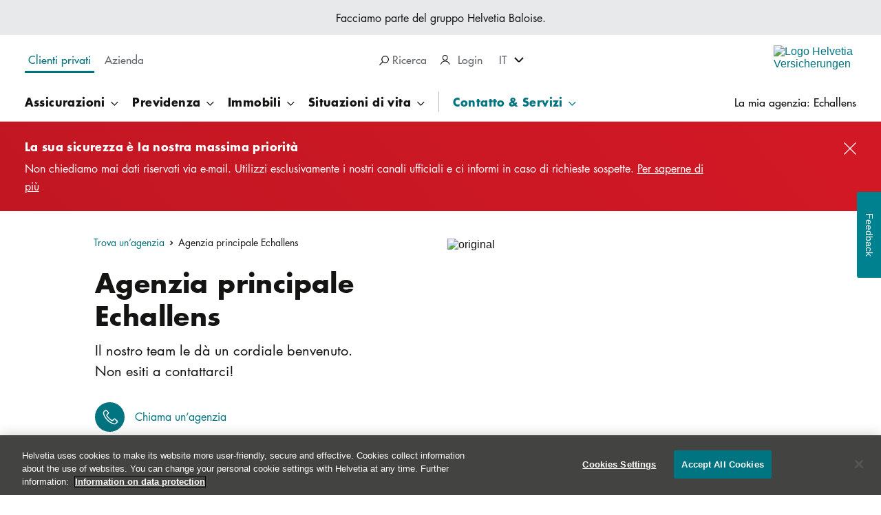

--- FILE ---
content_type: text/html; charset=UTF-8
request_url: https://www.helvetia.com/ch/web/it/clienti-privati/contatto/consulenza/agenzie/echallens.html
body_size: 37626
content:
<!DOCTYPE HTML>
<html lang="it-CH">
<head>

<meta http-equiv="content-type" content="text/html; charset=UTF-8"/>
<meta charset="utf-8"/>
<meta http-equiv="X-UA-Compatible" content="IE=edge"/>
<meta name="viewport" content="width=device-width, initial-scale=1"/>
<meta name="format-detection" content="telephone=no"/>
<meta name="editingPage" content="/content/os/ch/web/it/private-customers/contact-and-services/contact/agencies/agency-echallens.html"/>
<title>Agenzia principale Echallens | Helvetia.ch</title>
<meta name="title" content="Agenzia principale Echallens"/>
<meta name="description" content="Contattateci: Place du Temple 9, 1040 Echallens, +41 58 280 89 44, Orari di apertura: lun. - ven. 08:00 - 12:00
"/>

<meta name="robots" content="index, follow"/>
<meta content="summary" name="twitter:card"/>


<meta content="Agenzia principale Echallens" name="twitter:title"/>
<meta content="Contattateci: Place du Temple 9, 1040 Echallens, +41 58 280 89 44, Orari di apertura: lun. - ven. 08:00 - 12:00
" name="twitter:description"/>
<meta content="https://www.helvetia.com/ch/web/it/clienti-privati/_jcr_content/ogImage.1647954911776.transform-fp/1200x630/homestage-allg-og.jpg" name="twitter:image"/>
<meta content="Agenzia principale Echallens" property="og:title"/>
<meta content="Contattateci: Place du Temple 9, 1040 Echallens, +41 58 280 89 44, Orari di apertura: lun. - ven. 08:00 - 12:00
" property="og:description"/>
<meta content="article" property="og:type"/>
<meta content="https://www.helvetia.com/ch/web/it/clienti-privati/contatto/consulenza/agenzie/echallens.html" property="og:url"/>
<meta content="Helvetia Assicurazioni" property="og:site_name"/>
<meta content="https://www.helvetia.com/ch/web/it/clienti-privati/_jcr_content/ogImage.1647954911776.transform-fp/1200x630/homestage-allg-og.jpg" property="og:image"/>
<meta content="https://www.helvetia.com/ch/web/it/clienti-privati/_jcr_content/ogImage.1647954911776.transform-fp/1200x630/homestage-allg-og.jpg" property="og:image:secure_url"/>
<meta content="1200" property="og:image:width"/>
<meta content="630" property="og:image:height"/>
<meta property="og:locale" content="it_IT"/>
<meta content="541447612868373" property="fb:app_id"/>

	<meta property="fb:admins" content="1377229718"/>

<meta name="release-version" content="3.126.0"/>
<meta name="street" content="street2"/>

<link rel="canonical" href="https://www.helvetia.com/ch/web/it/clienti-privati/contatto/consulenza/agenzie/echallens.html"/>



<link rel="preload" as="image" fetchpriority="high" href="/content/dam/os/ch/web/media/agencies/ha-echallens.jpg/_jcr_content/renditions/original.1553502913970.transform-fp/1920x1080/original.jpg" imagesrcset="/content/dam/os/ch/web/media/agencies/ha-echallens.jpg/_jcr_content/renditions/original.1553502913970.transform-fp/1920x1080/original.jpg 1920w 1080h,/content/dam/os/ch/web/media/agencies/ha-echallens.jpg/_jcr_content/renditions/original.1553502913970.transform-fp/1440x810/original.jpg 1440w 810h,/content/dam/os/ch/web/media/agencies/ha-echallens.jpg/_jcr_content/renditions/original.1553502913970.transform-fp/960x540/original.jpg 960w 540h,/content/dam/os/ch/web/media/agencies/ha-echallens.jpg/_jcr_content/renditions/original.1553502913970.transform-fp/480x270/original.jpg 480w 270h"/>




    


        <script type="text/javascript" src="//assets.adobedtm.com/a30b9ea93b0e/b27b089be484/launch-1741fb5ed52f.min.js" async></script>




<link rel="preload" href="/etc.clientlibs/os/core/clientlibs/clientlib-twenty-reduced.min.57842997ae5a81dfdceebf9dae3edcf9893ed6a49edfff5a0a7100a28c5c7f9b.css" as="style"/>
<link rel="preload" href="/etc.clientlibs/os/core/clientlibs/clientlib-twenty-reduced.min.b913667bafe2e089ff9d23c195fd68cf9eabb9a73ef5c9a6f14197686c141afd.js" as="script"/>
<link rel="preload" href="/etc.clientlibs/os/core/clientlibs/clientlib-js.min.82f31ca4c6bc118ee6d5fb0fdfe5702f73527c493d85017bc7f4ee9be8abba71.js" as="script"/>


<link rel="icon" type="image/x-icon" href="/content/dam/os/ch/web/media/favicons/favicon.ico"/>

<link rel="apple-touch-icon" sizes="180x180" href="https://www.helvetia.com/content/dam/os/ch/web/media/favicons/apple-touch-icon-180x180.png"/>
<link rel="apple-touch-icon" sizes="167x167" href="https://www.helvetia.com/content/dam/os/ch/web/media/favicons/apple-touch-icon-167x167.png"/>
<link rel="apple-touch-icon" sizes="152x152" href="https://www.helvetia.com/content/dam/os/ch/web/media/favicons/apple-touch-icon-152x152.png"/>
<link rel="apple-touch-icon" href="https://www.helvetia.com/content/dam/os/ch/web/media/favicons/apple-touch-icon-57x57.png"/>

	<link rel="alternate" href="https://www.helvetia.com/ch/web/de/privatkunden/kontakt/beratung/agenturen/echallens.html" hreflang="de-CH"/>

	<link rel="alternate" href="https://www.helvetia.com/ch/web/en/private-customers/contact/consultation/agencies/echallens.html" hreflang="en-CH"/>

	<link rel="alternate" href="https://www.helvetia.com/ch/web/fr/personnes-privees/contact/conseil/agences/echallens.html" hreflang="fr-CH"/>

	<link rel="alternate" href="https://www.helvetia.com/ch/web/it/clienti-privati/contatto/consulenza/agenzie/echallens.html" hreflang="it-CH"/>




















<link rel="stylesheet" href="/etc.clientlibs/os/core/clientlibs/clientlib-twenty-reduced.min.57842997ae5a81dfdceebf9dae3edcf9893ed6a49edfff5a0a7100a28c5c7f9b.css" type="text/css"/>



<script type="text/javascript" src="/etc.clientlibs/os/core/clientlibs/clientlib-calc-messaging.min.3ed4a934913c4b3417f36a65f7404127409b84aebb7220ef76a0c9e78b736e5f.js" async></script>







<script>
	window.__onPersonalize = window.__onPersonalize || function(callback) {
		if (typeof callback === "function") {
			callback({
				status: 404,
				readyState: 4,
				responseText: "",
				data: null,
				loggedIn: "loggedout"
			});
		}
	};
</script>
</head>
<body data-cookie-duration="60" data-ecid-query-string="ecid">
<div class="uxc-a-box uxc-a-box--inner-size-full uxc-a-box--mischka">
	<div class="uxc-h-fluid-wrapper uxc-h-fluid-wrapper--extended-max-width">
		<div class="uxc-a-page-wrapper">
			
			





<!--websearchoff: all-->
<div id="dtmPageValues" data-dtm-onload="page_load" data-dtm-pageName="page||pageInfo||pageName||https://www.helvetia.com/ch/web/it/clienti-privati/contatto/consulenza/agenzie/echallens.html" data-dtm-channel="page||pageInfo||channel||helvetia:ch:web:it:private-customers:contact-and-services:contact:agencies:agency-echallens" data-dtm-campaign="ecid" data-dtm-hierarchy="page||pageInfo||hierarchy||Assicurazione e previdenza clienti privati,Contattateci, Prendere contatto,L’agenzia dell’Helvetia nelle sue vicinanze,Agenzia principale Echallens" data-dtm-server="page||pageInfo||server||www.helvetia.com" data-dtm-siteSection1="page||category||siteSection1||private-customers" data-dtm-siteSection2="page||category||siteSection2||contact-and-services" data-dtm-siteSection3="page||category||siteSection3||contact" data-dtm-siteSection4="page||category||siteSection4||agencies" data-dtm-siteSection5="page||category||siteSection5||agency-echallens" data-dtm-siteName="page||category||siteName||website" data-dtm-country="page||pageInfo||country||ch" data-dtm-language="page||pageInfo||language||it" data-dtm-templateName="page||pageInfo||templateName||generalagency" data-dtm-pageTags="page||pageInfo||tags||">
</div>
<!--websearchon: all-->









<div class="uxc-a-ajax-ipoverlay-loader" data-url="/ch/web/it/_jcr_content.iptargeting.json" data-t-name="UXCAjaxIpoverlayLoader">
	<div class="uxc-m-screen-overlay uxc-js-m-screen-overlay uxc-state-m-screen-overlay--hidden uxc-m-screen-overlay--height-overflow" data-t-name="UXCScreenOverlay" data-overlay-id="ip-overlay" data-cookie="ip.targeting.ch" data-cookie-duration="86400" data-disable-auto-open="mobile ,tablet ,desktop ,hd">
		<div class="uxc-m-screen-overlay__background"></div>
		<div class="uxc-h-fluid-wrapper">
			<div class="uxc-m-screen-overlay__container uxc-js-m-screen-overlay__container uxc-m-screen-overlay__container--width-m">
				<div class="uxc-m-screen-overlay__inner-container uxc-js-m-screen-overlay__inner-container">
					<div class="uxc-m-screen-overlay__bar uxc-js-m-screen-overlay__bar">
						<div class="uxc-h-fluid-wrapper uxc-h-fluid-wrapper--full@tablet uxc-h-fluid-wrapper--full@desktop uxc-h-fluid-wrapper--full@hd">
							<div class="uxc-h-spacer uxc-h-spacer--xs@mobile uxc-h-spacer--m@tablet uxc-h-spacer--m@desktop uxc-h-spacer--m@hd"></div>
							<div class="row">
								<div class="col-xs-10 col-sm-7 col-md-7 col-lg-7 col-sm-offset-2 col-md-offset-2 col-lg-offset-2">
									<div class="uxc-h-spacer uxc-h-spacer--xxxxs hidden-lg"></div>
									<div class="uxc-h-typography--bold-m uxc-h-typography--bold-l@desktop uxc-h-typography--bold-xl@hd">
										<span class="uxc-js-a-ajax-ipoverlay-loader__title-placeholder"></span>
									</div>
								</div>
								<div class="col-xs-2 col-sm-1 col-md-1 col-lg-1">
									<div class="uxc-h-alignment uxc-h-alignment--right">
										<div>
											<a aria-label="close" href="javascript:;" class="uxc-m-screen-overlay__close uxc-js-m-screen-overlay__close uxc-h-hover-anchor">
												<svg class="uxc-a-icon uxc-a-icon--color-primary uxc-a-icon--hover-primary uxc-a-icon--size-m" aria-hidden="true" title="">
													<use xmlns:xlink="http://www.w3.org/1999/xlink" xlink:href="/etc.clientlibs/os/core/clientlibs/clientlib/resources/helvetia/img/ux-a-icons.svg#ux-a-icon-close-thin"></use>
												</svg>
											</a>
										</div>
									</div>
								</div>
							</div>
							<div class="uxc-h-spacer uxc-h-spacer--m"></div>
						</div>
					</div>
					<div class="uxc-m-screen-overlay__body uxc-js-m-screen-overlay__body uxc-m-screen-overlay__body--scroll-shadow" tabindex="0" data-dtm-overlayname="IP-Targeting Overlay %visitor-country">
						<div class="uxc-m-screen-overlay__body-outer">
							<div class="uxc-m-screen-overlay__body-inner">
								<div class="uxc-h-fluid-wrapper uxc-h-fluid-wrapper--full">
									<div class="row">
										<div class="uxc-h-spacer uxc-h-spacer--xs"></div>
										<div class="col-xs-12 col-sm-8 col-md-8 col-lg-8 col-sm-offset-2 col-md-offset-2 col-lg-offset-2">
											<div class="uxc-a-rich-text uxc-a-rich-text--font-size-m uxc-a-rich-text--font-size-s@tablet uxc-a-rich-text--font-size-s@mobile">
												<div class="uxc-js-a-ajax-ipoverlay-loader__richtext-placeholder"></div>
											</div>
											<div class="uxc-h-spacer uxc-h-spacer--xxxs"></div>
										</div>
									</div>
								</div>
							</div>
						</div>
					</div>
					<div class="uxc-m-screen-overlay__bar uxc-js-m-screen-overlay__bar">
						<div class="uxc-h-fluid-wrapper uxc-h-fluid-wrapper--full@tablet uxc-h-fluid-wrapper--full@desktop uxc-h-fluid-wrapper--full@hd">
							<div class="row">
								<div class="col-xs-12 col-sm-8 col-md-8 col-lg-8 col-sm-offset-2 col-md-offset-2 col-lg-offset-2">
									<div class="uxc-h-spacer uxc-h-spacer--m"></div>
									<span class="uxc-js-a-ajax-ipoverlay-loader__primary-button-placeholder">
										<a data-dtm-click-replace-placeholder="custom_links" data-dtm-customlinks="page||pageInfo||customLinks||IP-Targeting Overlay %visitor-country" data-dtm-linkposition="page||pageInfo||linkPosition||IP-Targeting Overlay %visitor-country" class="uxc-a-button uxc-a-button--primary uxc-a-button--full-width@mobile uxc-a-button--text-align-center" href="/" target="_self" tabindex="1" data-t-name="UXCButton">
											<span class="uxc-a-button__text"></span>
										</a>
									  </span>
									<div class="uxc-h-spacer uxc-h-spacer--xxxs hidden-sm hidden-md hidden-lg"></div>
									<a href="javascript:;" class="uxc-m-screen-overlay__close uxc-js-m-screen-overlay__close">
										<span class="uxc-js-a-ajax-ipoverlay-loader__secondary-button-placeholder">
											<button class="uxc-a-button uxc-a-button--gray uxc-a-button--full-width@mobile uxc-a-button--text-align-center" tabindex="2" data-t-name="UXCButton">
												<span class="uxc-a-button__text"></span>
											</button>
										</span>
									</a>
									<div class="uxc-h-spacer uxc-h-spacer--l"></div>
									<p class="uxc-h-typography--normal-xs">
										<span class="uxc-js-a-ajax-ipoverlay-loader__legal-placeholder"></span>
									</p>
									<div class="uxc-h-spacer uxc-h-spacer--m"></div>
								</div>
							</div>
						</div>
					</div>
				</div>
			</div>
		</div>
	</div>
</div>


<span class="uxc-a-link-scroll-target" data-t-name="UXCLinkScrollTarget" id="top"></span>

<div class="uxc-h-sticky-wrapper--toggle-header uxc-h-sticky-wrapper" data-t-name="UXCStickyWrapper">
	<div>

<!--websearchoff: all-->
<div class="visible-md visible-lg">
	<div class="uxc-a-box uxc-a-box--inner-size-m uxc-a-box--grey">
		<p class="uxc-h-typography--normal-xs uxc-h-typography-align--center">Facciamo parte del gruppo Helvetia Baloise.
			
		</p>
	</div>
	<div class="uxc-h-fluid-wrapper">
		<div class="row">
			<div class="col-xs-5 col-md-5">
				<div class="uxc-h-spacer uxc-h-spacer--xs"></div>
				
					<nav class="uxc-m-tab-switch uxc-m-tab-switch--none" aria-label="Pagine iniziali">
						<div class="uxc-h-horizontal-spacer">
							<ul class="uxc-h-horizontal-spacer__content">
								<li class="uxc-h-horizontal-spacer__item uxc-h-horizontal-spacer__item--right-xs" data-portal-visibility-hide-for-life-view>
									<a class="uxc-m-tab-switch-item uxc-state-m-tab-switch-item--active" data-dtm-click="custom_links" data-dtm-customlinks="page||pageInfo||customLinks||Main Navigation:Clienti privati" data-dtm-linkposition="page||pageInfo||linkPosition||Main Navigation" href="/ch/web/it/clienti-privati.html">
										<div class="uxc-h-typography--medium-xs">Clienti privati
										</div>
									</a>
								</li>
							
								<li class="uxc-h-horizontal-spacer__item uxc-h-horizontal-spacer__item--right-xs" data-portal-visibility-hide-for-life-view>
									<a class="uxc-m-tab-switch-item " data-dtm-click="custom_links" data-dtm-customlinks="page||pageInfo||customLinks||Main Navigation:Azienda" data-dtm-linkposition="page||pageInfo||linkPosition||Main Navigation" href="/ch/web/it/clienti-aziendali.html">
										<div class="uxc-h-typography--medium-xs">Azienda
										</div>
									</a>
								</li>
							</ul>
						</div>
					</nav>
				
				
			</div>
			<div class="col-xs-4 col-md-4">
				<div class="uxc-h-spacer uxc-h-spacer--s"></div>
				<div class="uxc-h-horizontal-spacer">
					<ul class="uxc-h-horizontal-spacer__content">
						
						
<li class="uxc-h-horizontal-spacer__item uxc-h-horizontal-spacer__item--right-m">
	<div class="uxc-h-typography--medium-xs uxc-h-typography-color--gray">
		<a class="uxc-a-link uxc-a-link--color-gray" href="javascript:;" tabindex="-1">
			<span class="uxc-m-screen-overlay__link uxc-js-m-screen-overlay__link" tabindex="0" role="region" aria-label="Ricerca" data-overlay-id="search-overlay" data-t-name="UXCScreenOverlayLink" data-dtm-click="custom_links" data-dtm-customLinks="page||pageInfo||customLinks||Main Navigation:Ricerca" data-dtm-linkPosition="page||pageInfo||linkPosition||Main Navigation">
				<svg aria-hidden="true" class="uxc-a-icon uxc-a-icon--color-black uxc-a-icon--size-xs uxc-a-icon--margin-left-m">
						<use xlink:href="/etc.clientlibs/os/core/clientlibs/clientlib/resources/helvetia/img/ux-a-icons.svg#ux-a-icon-search" xmlns:xlink="http://www.w3.org/1999/xlink"></use>
				</svg>
				Ricerca
				
			</span>
		</a>
	</div>
</li>

						
						
<li class="uxc-h-horizontal-spacer__item ">

	

	<div class="uxc-h-personalize ">
		<nav class="uxc-m-flyout-menu" aria-label="User Login" data-t-name="UXCFlyoutMenu">
			<div class="uxc-m-flyout-menu__outer" role="tablist">
				<button aria-expanded="false" aria-haspopup="true" class="uxc-m-flyout-menu__label uxc-js-m-flyout-menu__label" role="tab">Login
				</button>
				<span class="uxc-m-flyout-menu__icon uxc-js-m-flyout-menu__icon" tabindex="0">
					<svg aria-hidden="true" class="uxc-a-icon uxc-a-icon--color-inherit uxc-a-icon--size-xs uxc-a-icon--margin-right-m" title="">
						<use xlink:href="/etc.clientlibs/os/core/clientlibs/clientlib/resources/helvetia/img/ux-a-icons.svg#ux-a-icon-profile" xmlns:xlink="http://www.w3.org/1999/xlink"></use>
					</svg>
				</span>
			</div>
			<div class="uxc-m-flyout-menu__menu uxc-js-m-flyout-menu__menu">
				
					<div class="uxc-h-spacer uxc-h-spacer--xxxs"></div>
					<div class="uxc-h-typography--medium-xs@hd uxc-h-typography--medium-xxs">
						<a class="uxc-a-link uxc-a-link--color-gray" href="/ch/web/it/landingpages/phishing.html" data-dtm-click="custom_links||partner_login" data-dtm-customlinks="page||pageInfo||customLinks||User Login Menu:Avviso Phishing" data-dtm-linkposition="page||pageInfo||linkPosition||User Login Menu" target="_self">Avviso Phishing</a>
					</div>
				
					<div class="uxc-h-spacer uxc-h-spacer--s"></div>
					<div class="uxc-h-typography--medium-xs@hd uxc-h-typography--medium-xxs">
						<a class="uxc-a-link uxc-a-link--color-gray" href="https://my.helvetia.ch" data-dtm-click="custom_links||partner_login" data-dtm-customlinks="page||pageInfo||customLinks||User Login Menu:Login a myHelvetia" data-dtm-linkposition="page||pageInfo||linkPosition||User Login Menu" target="_blank">Login a myHelvetia</a>
					</div>
				
					<div class="uxc-h-spacer uxc-h-spacer--s"></div>
					<div class="uxc-h-typography--medium-xs@hd uxc-h-typography--medium-xxs">
						<a class="uxc-a-link uxc-a-link--color-gray" href="https://www.bvgonline.ch" data-dtm-click="custom_links||partner_login" data-dtm-customlinks="page||pageInfo||customLinks||User Login Menu:Login a LPPonline" data-dtm-linkposition="page||pageInfo||linkPosition||User Login Menu" target="_blank">Login a LPPonline</a>
					</div>
				
					<div class="uxc-h-spacer uxc-h-spacer--s"></div>
					<div class="uxc-h-typography--medium-xs@hd uxc-h-typography--medium-xxs">
						<a class="uxc-a-link uxc-a-link--color-gray" href="https://www.helvetia.com/ch/immoworld/app/it/" data-dtm-click="custom_links||partner_login" data-dtm-customlinks="page||pageInfo||customLinks||User Login Menu:Login al cockpit di MoneyPark" data-dtm-linkposition="page||pageInfo||linkPosition||User Login Menu" target="_blank">Login al cockpit di MoneyPark</a>
					</div>
				
				<div class="uxc-h-spacer uxc-h-spacer--xxxs"></div>
			</div>
		</nav>
		
	</div>
</li>


						
						
<li class="uxc-h-horizontal-spacer__item uxc-h-horizontal-spacer__item--right-m">
	<nav class="uxc-m-flyout-menu" aria-label="Selezione della lingua" data-t-name="UXCFlyoutMenu">
		<div class="uxc-m-flyout-menu__outer" role="tablist">
			<button class="uxc-m-flyout-menu__label uxc-js-m-flyout-menu__label" aria-haspopup="true" aria-expanded="false" role="tab">IT</button>
			<span class="uxc-m-flyout-menu__icon uxc-js-m-flyout-menu__icon" tabindex="0">
				<svg class="uxc-a-icon uxc-a-icon--color-inherit uxc-a-icon--size-xs uxc-a-icon--margin-right-m" aria-hidden="true" title="a basso">
					<use xmlns:xlink="http://www.w3.org/1999/xlink" xlink:href="/etc.clientlibs/os/core/clientlibs/clientlib/resources/helvetia/img/ux-a-icons.svg#ux-a-icon-arrow-down-bold"></use>
				</svg>
			</span>
		</div>
		<div class="uxc-m-flyout-menu__menu uxc-js-m-flyout-menu__menu">
			<div class="uxc-h-spacer uxc-h-spacer--xxxs"></div>
			
				<div class="uxc-h-typography--normal-xs">
					<a data-dtm-click="custom_links" data-dtm-linkposition="page||pageInfo||linkPosition||Main Navigation" data-dtm-customlinks="page||pageInfo||customLinks||Main Navigation:DE" class="uxc-a-link uxc-a-link--color-gray" href="/ch/web/de/privatkunden/kontakt/beratung/agenturen/echallens.html">
						DE
					</a>
				</div>
				<div class="uxc-h-spacer uxc-h-spacer--s"></div>
			
				<div class="uxc-h-typography--normal-xs">
					<a data-dtm-click="custom_links" data-dtm-linkposition="page||pageInfo||linkPosition||Main Navigation" data-dtm-customlinks="page||pageInfo||customLinks||Main Navigation:FR" class="uxc-a-link uxc-a-link--color-gray" href="/ch/web/fr/personnes-privees/contact/conseil/agences/echallens.html">
						FR
					</a>
				</div>
				<div class="uxc-h-spacer uxc-h-spacer--s"></div>
			
				<div class="uxc-h-typography--normal-xs">
					<a data-dtm-click="custom_links" data-dtm-linkposition="page||pageInfo||linkPosition||Main Navigation" data-dtm-customlinks="page||pageInfo||customLinks||Main Navigation:EN" class="uxc-a-link uxc-a-link--color-gray" href="/ch/web/en/private-customers/contact/consultation/agencies/echallens.html">
						EN
					</a>
				</div>
				
			
			<div class="uxc-h-spacer uxc-h-spacer--xxxs"></div>
		</div>
	</nav>
</li>



<script data-t-name="UXCCookie" type="text/json">
  {
    "name": "home.ch.web",
    "data": "/content/os/ch/web/it/private-customers",
    "duration": "31536000"
  }
</script>


					</ul>
				</div>
			</div>
			<div class="col-xs-3 col-md-3">
				<div class="uxc-h-spacer uxc-h-spacer--xxs"></div>
				<div class="uxc-h-position-absolute uxc-h-position-absolute--right">
					<div class="uxc-h-position-absolute__content">
						<a class="uxc-a-link" data-dtm-click="custom_links" data-dtm-customlinks="page||pageInfo||customLinks||Main Navigation:Logo" data-dtm-linkposition="page||pageInfo||linkPosition||Main Navigation" href="/ch/web/it/clienti-privati.html">
							<div class="visible-md visible-lg">
								<img alt="Logo Helvetia Versicherungen" class="uxc-a-logo uxc-state-lazyload" data-src="/content/dam/os/ch/web/media/logos/helvetia-logo-color-pos-170px.svg" src="[data-uri]"/>
							</div>
						</a>
					</div>
				</div>
			</div>
		</div>
		<div class="uxc-h-spacer uxc-h-spacer--xxs"></div>
	</div>
	<div class="visible-md visible-lg">
		
			<nav class="uxc-m-twenty-main-navigation uxc-js-m-twenty-main-navigation" aria-label="Navigation" data-t-name="UXCTwentyMainNavigation" data-css-property-settings="{&quot;--header-height&quot;:{&quot;selector&quot;:{&quot;name&quot;:&quot;.uxc-h-sticky-wrapper--toggle-header&quot;,&quot;properties&quot;:[&quot;height&quot;]}},&quot;--sticky-footer-height&quot;:{&quot;selector&quot;:{&quot;name&quot;:&quot;.uxc-m-bottom-tabs&quot;,&quot;properties&quot;:[&quot;height&quot;]}}}">
				<div class="uxc-h-fluid-wrapper uxc-h-fluid-wrapper--extended-max-width">
					<div class="uxc-a-box uxc-a-box--inner-size-full uxc-a-box--white">
						<div class="uxc-h-fluid-wrapper">
							<ul class="uxc-m-twenty-main-navigation__list-l1">
								
								<li class="uxc-m-twenty-main-navigation__list-item-l1">
									<button aria-expanded="false" class="uxc-m-twenty-main-navigation__flyout-toggle uxc-js-m-twenty-main-navigation__flyout-toggle " data-dtm-click="custom_links" data-dtm-customLinks="page||pageInfo||customLinks||Main Navigation:Assicurazioni" data-dtm-linkPosition="page||pageInfo||linkPosition||Main Navigation" data-portal-visibility-hide-for-life-view>
											<span class="uxc-h-typography--bold-xs">
												Assicurazioni
											</span>
									</button>
									<div class="uxc-m-twenty-main-navigation__flyout uxc-js-m-twenty-main-navigation__flyout uxc-m-twenty-main-navigation__flyout--teaser">
										<div class="uxc-m-twenty-main-navigation__flyout-content-wrapper uxc-js-m-twenty-main-navigation__flyout-content-wrapper">
											<div class="uxc-a-box uxc-a-box--inner-size-full uxc-a-box--white uxc-a-box--full-height">
												<div class="uxc-h-spacer uxc-h-spacer--xl"></div>
												<div class="uxc-h-fluid-wrapper">
													
														<div class="row">
															<div class="col-md-3">
																<ul class="uxc-m-twenty-main-navigation__list-l2">
																	<li class="uxc-m-twenty-main-navigation__list-item-l2">
																		<div class="uxc-h-typography--bold-l uxc-h-typography-spacer--s">
																			Veicoli &amp; tempo libero
																		</div>
																		<ul class="uxc-m-twenty-main-navigation__list-l3">
																			<li class="uxc-m-twenty-main-navigation__list-item-l3" data-portal-visibility-hide-for-life-view>
																				<div class="uxc-h-typography--medium-s uxc-h-typography-spacer--xs">
																					<a class="uxc-a-link uxc-a-link--color-black" data-dtm-click="custom_links" data-dtm-customlinks="page||pageInfo||customLinks||Main Navigation:Assicurazioni::Auto" data-dtm-linkposition="page||pageInfo||linkPosition||Main Navigation" href="/ch/web/it/clienti-privati/assicurazioni/assicurazione-auto.html">
																						Auto
																					</a>
																				</div>
																			</li>
																			
																		
																			<li class="uxc-m-twenty-main-navigation__list-item-l3" data-portal-visibility-hide-for-life-view>
																				<div class="uxc-h-typography--medium-s uxc-h-typography-spacer--xs">
																					<a class="uxc-a-link uxc-a-link--color-black" data-dtm-click="custom_links" data-dtm-customlinks="page||pageInfo||customLinks||Main Navigation:Assicurazioni::Moto" data-dtm-linkposition="page||pageInfo||linkPosition||Main Navigation" href="/ch/web/it/clienti-privati/assicurazioni/assicurazione-moto.html">
																						Moto
																					</a>
																				</div>
																			</li>
																			
																		
																			<li class="uxc-m-twenty-main-navigation__list-item-l3" data-portal-visibility-hide-for-life-view>
																				<div class="uxc-h-typography--medium-s uxc-h-typography-spacer--xs">
																					<a class="uxc-a-link uxc-a-link--color-black" data-dtm-click="custom_links" data-dtm-customlinks="page||pageInfo||customLinks||Main Navigation:Assicurazioni::Viaggi" data-dtm-linkposition="page||pageInfo||linkPosition||Main Navigation" href="/ch/web/it/clienti-privati/assicurazioni/assicurazione-viaggi.html">
																						Viaggi
																					</a>
																				</div>
																			</li>
																			
																		
																			<li class="uxc-m-twenty-main-navigation__list-item-l3" data-portal-visibility-hide-for-life-view>
																				<div class="uxc-h-typography--medium-s uxc-h-typography-spacer--xs">
																					<a class="uxc-a-link uxc-a-link--color-black" data-dtm-click="custom_links" data-dtm-customlinks="page||pageInfo||customLinks||Main Navigation:Assicurazioni::Animale" data-dtm-linkposition="page||pageInfo||linkPosition||Main Navigation" href="/ch/web/it/clienti-privati/assicurazioni/assicurazione-animale.html">
																						Animale
																					</a>
																				</div>
																			</li>
																			
																		
																			<li class="uxc-m-twenty-main-navigation__list-item-l3" data-portal-visibility-hide-for-life-view>
																				<div class="uxc-h-typography--medium-s uxc-h-typography-spacer--xs">
																					<a class="uxc-a-link uxc-a-link--color-black" data-dtm-click="custom_links" data-dtm-customlinks="page||pageInfo||customLinks||Main Navigation:Assicurazioni::E-bike" data-dtm-linkposition="page||pageInfo||linkPosition||Main Navigation" href="/ch/web/it/clienti-privati/assicurazioni/assicurazione-e-bike.html">
																						E-bike
																					</a>
																				</div>
																			</li>
																			<li class="uxc-m-twenty-main-navigation__list-item-l3">
																				<div class="uxc-h-spacer uxc-h-spacer--xs"></div>
																				<a class="uxc-a-link-action uxc-a-link-action--right uxc-a-link-action--size-m uxc-a-link-action--arrow-right-long uxc-a-link-action--color-black uxc-a-link-action--inline uxc-a-link-action--word-wrap" data-dtm-click="custom_links" data-dtm-customlinks="page||pageInfo||customLinks||Main Navigation:Assicurazioni::Tutte le assicurazioni" data-dtm-linkposition="page||pageInfo||linkPosition||Main Navigation" href="/ch/web/it/clienti-privati/assicurazioni.html">Tutte le assicurazioni</a>
																				<div class="uxc-h-spacer uxc-h-spacer--s"></div>
																			</li>
																		</ul>
																	</li>
																</ul>
																<div class="uxc-h-spacer uxc-h-spacer--l"></div>
															</div>
														
															<div class="col-md-3">
																<ul class="uxc-m-twenty-main-navigation__list-l2">
																	<li class="uxc-m-twenty-main-navigation__list-item-l2">
																		<div class="uxc-h-typography--bold-l uxc-h-typography-spacer--s">
																			Abitazione &amp; diritto
																		</div>
																		<ul class="uxc-m-twenty-main-navigation__list-l3">
																			<li class="uxc-m-twenty-main-navigation__list-item-l3" data-portal-visibility-hide-for-life-view>
																				<div class="uxc-h-typography--medium-s uxc-h-typography-spacer--xs">
																					<a class="uxc-a-link uxc-a-link--color-black" data-dtm-click="custom_links" data-dtm-customlinks="page||pageInfo||customLinks||Main Navigation:Assicurazioni::Mobilia domestica" data-dtm-linkposition="page||pageInfo||linkPosition||Main Navigation" href="/ch/web/it/clienti-privati/assicurazioni/assicurazione-mobilia-domestica.html">
																						Mobilia domestica
																					</a>
																				</div>
																			</li>
																			
																		
																			<li class="uxc-m-twenty-main-navigation__list-item-l3" data-portal-visibility-hide-for-life-view>
																				<div class="uxc-h-typography--medium-s uxc-h-typography-spacer--xs">
																					<a class="uxc-a-link uxc-a-link--color-black" data-dtm-click="custom_links" data-dtm-customlinks="page||pageInfo||customLinks||Main Navigation:Assicurazioni::Cauzione d’affitto" data-dtm-linkposition="page||pageInfo||linkPosition||Main Navigation" href="/ch/web/it/clienti-privati/assicurazioni/cauzione-affitto.html">
																						Cauzione d’affitto
																					</a>
																				</div>
																			</li>
																			
																		
																			<li class="uxc-m-twenty-main-navigation__list-item-l3" data-portal-visibility-hide-for-life-view>
																				<div class="uxc-h-typography--medium-s uxc-h-typography-spacer--xs">
																					<a class="uxc-a-link uxc-a-link--color-black" data-dtm-click="custom_links" data-dtm-customlinks="page||pageInfo||customLinks||Main Navigation:Assicurazioni::Responsa&amp;shy;bilità civile privata" data-dtm-linkposition="page||pageInfo||linkPosition||Main Navigation" href="/ch/web/it/clienti-privati/assicurazioni/assicurazione-rc.html">
																						Responsa­bilità civile privata
																					</a>
																				</div>
																			</li>
																			
																		
																			<li class="uxc-m-twenty-main-navigation__list-item-l3" data-portal-visibility-hide-for-life-view>
																				<div class="uxc-h-typography--medium-s uxc-h-typography-spacer--xs">
																					<a class="uxc-a-link uxc-a-link--color-black" data-dtm-click="custom_links" data-dtm-customlinks="page||pageInfo||customLinks||Main Navigation:Assicurazioni::Protezione giuridica" data-dtm-linkposition="page||pageInfo||linkPosition||Main Navigation" href="/ch/web/it/clienti-privati/assicurazioni/protezione-giuridica.html">
																						Protezione giuridica
																					</a>
																				</div>
																			</li>
																			
																		
																			<li class="uxc-m-twenty-main-navigation__list-item-l3" data-portal-visibility-hide-for-life-view>
																				<div class="uxc-h-typography--medium-s uxc-h-typography-spacer--xs">
																					<a class="uxc-a-link uxc-a-link--color-black" data-dtm-click="custom_links" data-dtm-customlinks="page||pageInfo||customLinks||Main Navigation:Assicurazioni::Stabili" data-dtm-linkposition="page||pageInfo||linkPosition||Main Navigation" href="/ch/web/it/clienti-privati/assicurazioni/assicurazione-stabili.html">
																						Stabili
																					</a>
																				</div>
																			</li>
																			
																		</ul>
																	</li>
																</ul>
																<div class="uxc-h-spacer uxc-h-spacer--l"></div>
															</div>
														
															<div class="col-md-3">
																<ul class="uxc-m-twenty-main-navigation__list-l2">
																	<li class="uxc-m-twenty-main-navigation__list-item-l2">
																		<div class="uxc-h-typography--bold-l uxc-h-typography-spacer--s">
																			Salute
																		</div>
																		<ul class="uxc-m-twenty-main-navigation__list-l3">
																			<li class="uxc-m-twenty-main-navigation__list-item-l3" data-portal-visibility-hide-for-life-view>
																				<div class="uxc-h-typography--medium-s uxc-h-typography-spacer--xs">
																					<a class="uxc-a-link uxc-a-link--color-black" data-dtm-click="custom_links" data-dtm-customlinks="page||pageInfo||customLinks||Main Navigation:Assicurazioni::Assicurazione malattia" data-dtm-linkposition="page||pageInfo||linkPosition||Main Navigation" href="/ch/web/it/clienti-privati/assicurazioni/assicurazione-malattia.html">
																						Assicurazione malattia
																					</a>
																				</div>
																			</li>
																			
																		
																			<li class="uxc-m-twenty-main-navigation__list-item-l3" data-portal-visibility-hide-for-life-view>
																				<div class="uxc-h-typography--medium-s uxc-h-typography-spacer--xs">
																					<a class="uxc-a-link uxc-a-link--color-black" data-dtm-click="custom_links" data-dtm-customlinks="page||pageInfo||customLinks||Main Navigation:Assicurazioni::Assicurazione infortunio" data-dtm-linkposition="page||pageInfo||linkPosition||Main Navigation" href="/ch/web/it/clienti-privati/assicurazioni/assicurazione-infortunio-persone-singole.html">
																						Assicurazione infortunio
																					</a>
																				</div>
																			</li>
																			
																		
																			<li class="uxc-m-twenty-main-navigation__list-item-l3" data-portal-visibility-hide-for-life-view>
																				<div class="uxc-h-typography--medium-s uxc-h-typography-spacer--xs">
																					<a class="uxc-a-link uxc-a-link--color-black" data-dtm-click="custom_links" data-dtm-customlinks="page||pageInfo||customLinks||Main Navigation:Assicurazioni::Assicurazione infortuni per collaboratori domestici" data-dtm-linkposition="page||pageInfo||linkPosition||Main Navigation" href="/ch/web/it/clienti-privati/assicurazioni/assicurazione-infortuni-collaboratori.html">
																						Assicurazione infortuni per collaboratori domestici
																					</a>
																				</div>
																			</li>
																			
																		
																			<li class="uxc-m-twenty-main-navigation__list-item-l3" data-portal-visibility-hide-for-life-view>
																				<div class="uxc-h-typography--medium-s uxc-h-typography-spacer--xs">
																					<a class="uxc-a-link uxc-a-link--color-black" data-dtm-click="custom_links" data-dtm-customlinks="page||pageInfo||customLinks||Main Navigation:Assicurazioni::Assicurazione mediante convenzione" data-dtm-linkposition="page||pageInfo||linkPosition||Main Navigation" href="/ch/web/it/clienti-privati/assicurazioni/assicurazione-mediante-convenzione.html">
																						Assicurazione mediante convenzione
																					</a>
																				</div>
																			</li>
																			
																		</ul>
																	</li>
																</ul>
																<div class="uxc-h-spacer uxc-h-spacer--l"></div>
															</div>
														</div>
													
													
	<div class="uxc-m-twenty-main-navigation__teaser uxc-js-m-twenty-main-navigation__teaser">
		<div class="uxc-h-spacer uxc-h-spacer--xl"></div>
		<div class="uxc-h-typography--normal-xs uxc-h-typography-spacer--xxs">
			Helvetia YOUniverse
		</div>
		<div class="uxc-h-typography--bold-l uxc-h-typography-spacer--xs">
			La protezione ottimale per chi ha meno di 27 anni
		</div>
		
	
	<a class="uxc-a-button uxc-a-button--primary uxc-a-button--text-align-left" data-dtm-click="custom_links" data-dtm-customlinks="page||pageInfo||customLinks||Navigation Teaser:Helvetia YOUniverse:La protezione ottimale per chi ha meno di 27 anni:Per saperne di più:Per saperne di più" data-dtm-linkposition="page||pageInfo||linkPosition||Navigation Teaser:Helvetia YOUniverse:La protezione ottimale per chi ha meno di 27 anni:Per saperne di più" href="/ch/web/it/clienti-privati/assicurazioni/youniverse.html" target="_self" tabindex="0" data-t-name="UXCButton" role="button">
		<span class="uxc-a-button__text">
			Per saperne di più
		</span>
	</a>
	
	

	
	
	
	
	
	

		<div class="uxc-h-spacer uxc-h-spacer--s"></div>
		<figure class="uxc-a-image">
			<div class="uxc-a-image__picture uxc-a-image__picture--ratio uxc-a-image__picture--16x9 uxc-a-image__picture--center">
				<img alt="youniverse" class="uxc-a-image__img uxc-state-lazyload" data-sizes="auto" data-src="/ch/web/it/clienti-privati/assicurazioni/_jcr_content/navigationTeaser/image.1746011070104.transform-fp/1920x1080/youniverse.jpg" data-srcset="/ch/web/it/clienti-privati/assicurazioni/_jcr_content/navigationTeaser/image.1746011070104.transform-fp/1920x1080/youniverse.jpg 1920w 1080h,/ch/web/it/clienti-privati/assicurazioni/_jcr_content/navigationTeaser/image.1746011070104.transform-fp/1440x810/youniverse.jpg 1440w 810h,/ch/web/it/clienti-privati/assicurazioni/_jcr_content/navigationTeaser/image.1746011070104.transform-fp/960x540/youniverse.jpg 960w 540h,/ch/web/it/clienti-privati/assicurazioni/_jcr_content/navigationTeaser/image.1746011070104.transform-fp/480x270/youniverse.jpg 480w 270h" src="[data-uri]"/>
				<noscript>
					<img alt="youniverse" class="uxc-a-image__img" src="/ch/web/it/clienti-privati/assicurazioni/_jcr_content/navigationTeaser/image.1746011070104.transform-fp/1920x1080/youniverse.jpg"/>
				</noscript>
			</div>
		</figure>
		<div class="uxc-h-spacer uxc-h-spacer--l"></div>
	</div>
	

												</div>
											</div>
										</div>
									</div>
								</li>
								
							
								
								<li class="uxc-m-twenty-main-navigation__list-item-l1">
									<button aria-expanded="false" class="uxc-m-twenty-main-navigation__flyout-toggle uxc-js-m-twenty-main-navigation__flyout-toggle " data-dtm-click="custom_links" data-dtm-customLinks="page||pageInfo||customLinks||Main Navigation:Previdenza" data-dtm-linkPosition="page||pageInfo||linkPosition||Main Navigation" data-portal-visibility-hide-for-life-view>
											<span class="uxc-h-typography--bold-xs">
												Previdenza
											</span>
									</button>
									<div class="uxc-m-twenty-main-navigation__flyout uxc-js-m-twenty-main-navigation__flyout uxc-m-twenty-main-navigation__flyout--teaser">
										<div class="uxc-m-twenty-main-navigation__flyout-content-wrapper uxc-js-m-twenty-main-navigation__flyout-content-wrapper">
											<div class="uxc-a-box uxc-a-box--inner-size-full uxc-a-box--white uxc-a-box--full-height">
												<div class="uxc-h-spacer uxc-h-spacer--xl"></div>
												<div class="uxc-h-fluid-wrapper">
													
														<div class="row">
															<div class="col-md-3">
																<ul class="uxc-m-twenty-main-navigation__list-l2">
																	<li class="uxc-m-twenty-main-navigation__list-item-l2">
																		<div class="uxc-h-typography--bold-l uxc-h-typography-spacer--s">
																			Soluzioni previdenziali
																		</div>
																		<ul class="uxc-m-twenty-main-navigation__list-l3">
																			<li class="uxc-m-twenty-main-navigation__list-item-l3" data-portal-visibility-hide-for-life-view>
																				<div class="uxc-h-typography--medium-s uxc-h-typography-spacer--xs">
																					<a class="uxc-a-link uxc-a-link--color-black" data-dtm-click="custom_links" data-dtm-customlinks="page||pageInfo||customLinks||Main Navigation:Previdenza::Assicurazione sulla vita" data-dtm-linkposition="page||pageInfo||linkPosition||Main Navigation" href="/ch/web/it/clienti-privati/previdenza/assicurazione-sulla-vita.html">
																						Assicurazione sulla vita
																					</a>
																				</div>
																			</li>
																			
																		
																			<li class="uxc-m-twenty-main-navigation__list-item-l3" data-portal-visibility-hide-for-life-view>
																				<div class="uxc-h-typography--medium-s uxc-h-typography-spacer--xs">
																					<a class="uxc-a-link uxc-a-link--color-black" data-dtm-click="custom_links" data-dtm-customlinks="page||pageInfo||customLinks||Main Navigation:Previdenza::Rendita per incapacità di guadagno" data-dtm-linkposition="page||pageInfo||linkPosition||Main Navigation" href="/ch/web/it/clienti-privati/previdenza/assicurazione-incapacita-guadagno.html">
																						Rendita per incapacità di guadagno
																					</a>
																				</div>
																			</li>
																			
																		
																			<li class="uxc-m-twenty-main-navigation__list-item-l3" data-portal-visibility-hide-for-life-view>
																				<div class="uxc-h-typography--medium-s uxc-h-typography-spacer--xs">
																					<a class="uxc-a-link uxc-a-link--color-black" data-dtm-click="custom_links" data-dtm-customlinks="page||pageInfo||customLinks||Main Navigation:Previdenza::Assicurazione decesso" data-dtm-linkposition="page||pageInfo||linkPosition||Main Navigation" href="/ch/web/it/clienti-privati/previdenza/assicurazione-decesso.html">
																						Assicurazione decesso
																					</a>
																				</div>
																			</li>
																			
																		
																			<li class="uxc-m-twenty-main-navigation__list-item-l3" data-portal-visibility-hide-for-life-view>
																				<div class="uxc-h-typography--medium-s uxc-h-typography-spacer--xs">
																					<a class="uxc-a-link uxc-a-link--color-black" data-dtm-click="custom_links" data-dtm-customlinks="page||pageInfo||customLinks||Main Navigation:Previdenza::Reddito nella terza età" data-dtm-linkposition="page||pageInfo||linkPosition||Main Navigation" href="/ch/web/it/clienti-privati/previdenza/reddito-nella-terza-eta.html">
																						Reddito nella terza età
																					</a>
																				</div>
																			</li>
																			
																		
																			<li class="uxc-m-twenty-main-navigation__list-item-l3" data-portal-visibility-hide-for-life-view>
																				<div class="uxc-h-typography--medium-s uxc-h-typography-spacer--xs">
																					<a class="uxc-a-link uxc-a-link--color-black" data-dtm-click="custom_links" data-dtm-customlinks="page||pageInfo||customLinks||Main Navigation:Previdenza::Prodotti d’investimento" data-dtm-linkposition="page||pageInfo||linkPosition||Main Navigation" href="/ch/web/it/clienti-privati/previdenza/prodotti-dinvestimento.html">
																						Prodotti d’investimento
																					</a>
																				</div>
																			</li>
																			
																		
																			<li class="uxc-m-twenty-main-navigation__list-item-l3" data-portal-visibility-hide-for-life-view>
																				<div class="uxc-h-typography--medium-s uxc-h-typography-spacer--xs">
																					<a class="uxc-a-link uxc-a-link--color-black" data-dtm-click="custom_links" data-dtm-customlinks="page||pageInfo||customLinks||Main Navigation:Previdenza::Conto fondi" data-dtm-linkposition="page||pageInfo||linkPosition||Main Navigation" href="/ch/web/it/clienti-privati/previdenza/conto-fondi.html">
																						Conto fondi
																					</a>
																				</div>
																			</li>
																			<li class="uxc-m-twenty-main-navigation__list-item-l3">
																				<div class="uxc-h-spacer uxc-h-spacer--xs"></div>
																				<a class="uxc-a-link-action uxc-a-link-action--right uxc-a-link-action--size-m uxc-a-link-action--arrow-right-long uxc-a-link-action--color-black uxc-a-link-action--inline uxc-a-link-action--word-wrap" data-dtm-click="custom_links" data-dtm-customlinks="page||pageInfo||customLinks||Main Navigation:Previdenza::Alla panoramica" data-dtm-linkposition="page||pageInfo||linkPosition||Main Navigation" href="/ch/web/it/clienti-privati/previdenza.html">Alla panoramica</a>
																				<div class="uxc-h-spacer uxc-h-spacer--s"></div>
																			</li>
																		</ul>
																	</li>
																</ul>
																<div class="uxc-h-spacer uxc-h-spacer--l"></div>
															</div>
														
															<div class="col-md-3">
																<ul class="uxc-m-twenty-main-navigation__list-l2">
																	<li class="uxc-m-twenty-main-navigation__list-item-l2">
																		<div class="uxc-h-typography--bold-l uxc-h-typography-spacer--s">
																			Servizi
																		</div>
																		<ul class="uxc-m-twenty-main-navigation__list-l3">
																			<li class="uxc-m-twenty-main-navigation__list-item-l3" data-portal-visibility-hide-for-life-view>
																				<div class="uxc-h-typography--medium-s uxc-h-typography-spacer--xs">
																					<a class="uxc-a-link uxc-a-link--color-black" data-dtm-click="custom_links" data-dtm-customlinks="page||pageInfo||customLinks||Main Navigation:Previdenza::Check previdenziale" data-dtm-linkposition="page||pageInfo||linkPosition||Main Navigation" href="/ch/web/it/clienti-privati/contatto/servizi/analisi-previdenziale/check-previdenziale.html">
																						Check previdenziale
																					</a>
																				</div>
																			</li>
																			
																		
																			<li class="uxc-m-twenty-main-navigation__list-item-l3" data-portal-visibility-hide-for-life-view>
																				<div class="uxc-h-typography--medium-s uxc-h-typography-spacer--xs">
																					<a class="uxc-a-link uxc-a-link--color-black" data-dtm-click="custom_links" data-dtm-customlinks="page||pageInfo||customLinks||Main Navigation:Previdenza::Analisi soluzione previdenziale" data-dtm-linkposition="page||pageInfo||linkPosition||Main Navigation" href="/ch/web/it/clienti-privati/contatto/servizi/previdenza-analisi-delle-esigenze.html">
																						Analisi soluzione previdenziale
																					</a>
																				</div>
																			</li>
																			
																		
																			<li class="uxc-m-twenty-main-navigation__list-item-l3" data-portal-visibility-hide-for-life-view>
																				<div class="uxc-h-typography--medium-s uxc-h-typography-spacer--xs">
																					<a class="uxc-a-link uxc-a-link--color-black" data-dtm-click="custom_links" data-dtm-customlinks="page||pageInfo||customLinks||Main Navigation:Previdenza::Calcolatore d’imposta" data-dtm-linkposition="page||pageInfo||linkPosition||Main Navigation" href="/ch/web/it/clienti-privati/contatto/servizi/calcolatore-imposta.html">
																						Calcolatore d’imposta
																					</a>
																				</div>
																			</li>
																			
																		
																			<li class="uxc-m-twenty-main-navigation__list-item-l3" data-portal-visibility-hide-for-life-view>
																				<div class="uxc-h-typography--medium-s uxc-h-typography-spacer--xs">
																					<a class="uxc-a-link uxc-a-link--color-black" data-dtm-click="custom_links" data-dtm-customlinks="page||pageInfo||customLinks||Main Navigation:Previdenza::Richiedere delle prestazioni" data-dtm-linkposition="page||pageInfo||linkPosition||Main Navigation" href="/ch/web/it/clienti-privati/contatto/notificare-sinistro/benefit.html">
																						Richiedere delle prestazioni
																					</a>
																				</div>
																			</li>
																			
																		</ul>
																	</li>
																</ul>
																<div class="uxc-h-spacer uxc-h-spacer--l"></div>
															</div>
														
															<div class="col-md-3">
																<ul class="uxc-m-twenty-main-navigation__list-l2">
																	<li class="uxc-m-twenty-main-navigation__list-item-l2">
																		<div class="uxc-h-typography--bold-l uxc-h-typography-spacer--s">
																			Guida
																		</div>
																		<ul class="uxc-m-twenty-main-navigation__list-l3">
																			<li class="uxc-m-twenty-main-navigation__list-item-l3" data-portal-visibility-hide-for-life-view>
																				<div class="uxc-h-typography--medium-s uxc-h-typography-spacer--xs">
																					<a class="uxc-a-link uxc-a-link--color-black" data-dtm-click="custom_links" data-dtm-customlinks="page||pageInfo||customLinks||Main Navigation:Previdenza::Il sistema dei 3 pilastri" data-dtm-linkposition="page||pageInfo||linkPosition||Main Navigation" href="/ch/web/it/clienti-privati/consigli/previdenza/sistema-dei-3-pilastri.html">
																						Il sistema dei 3 pilastri
																					</a>
																				</div>
																			</li>
																			
																		
																			<li class="uxc-m-twenty-main-navigation__list-item-l3" data-portal-visibility-hide-for-life-view>
																				<div class="uxc-h-typography--medium-s uxc-h-typography-spacer--xs">
																					<a class="uxc-a-link uxc-a-link--color-black" data-dtm-click="custom_links" data-dtm-customlinks="page||pageInfo||customLinks||Main Navigation:Previdenza::Pilastro 3a" data-dtm-linkposition="page||pageInfo||linkPosition||Main Navigation" href="/ch/web/it/clienti-privati/consigli/previdenza/sistema-dei-3-pilastri/pilastro-3a.html">
																						Pilastro 3a
																					</a>
																				</div>
																			</li>
																			
																		
																			<li class="uxc-m-twenty-main-navigation__list-item-l3" data-portal-visibility-hide-for-life-view>
																				<div class="uxc-h-typography--medium-s uxc-h-typography-spacer--xs">
																					<a class="uxc-a-link uxc-a-link--color-black" data-dtm-click="custom_links" data-dtm-customlinks="page||pageInfo||customLinks||Main Navigation:Previdenza::Pilastro 3b" data-dtm-linkposition="page||pageInfo||linkPosition||Main Navigation" href="/ch/web/it/clienti-privati/consigli/previdenza/sistema-dei-3-pilastri/pilastro-3b.html">
																						Pilastro 3b
																					</a>
																				</div>
																			</li>
																			<li class="uxc-m-twenty-main-navigation__list-item-l3">
																				<div class="uxc-h-spacer uxc-h-spacer--xs"></div>
																				<a class="uxc-a-link-action uxc-a-link-action--right uxc-a-link-action--size-m uxc-a-link-action--arrow-right-long uxc-a-link-action--color-black uxc-a-link-action--inline uxc-a-link-action--word-wrap" data-dtm-click="custom_links" data-dtm-customlinks="page||pageInfo||customLinks||Main Navigation:Previdenza::Alla panoramica" data-dtm-linkposition="page||pageInfo||linkPosition||Main Navigation" href="/ch/web/it/clienti-privati/consigli/previdenza.html">Alla panoramica</a>
																				<div class="uxc-h-spacer uxc-h-spacer--s"></div>
																			</li>
																		</ul>
																	</li>
																</ul>
																<div class="uxc-h-spacer uxc-h-spacer--l"></div>
															</div>
														</div>
													
													
	<div class="uxc-m-twenty-main-navigation__teaser uxc-js-m-twenty-main-navigation__teaser">
		<div class="uxc-h-spacer uxc-h-spacer--xl"></div>
		<div class="uxc-h-typography--normal-xs uxc-h-typography-spacer--xxs">
			Analisi della situazione previdenziale
		</div>
		<div class="uxc-h-typography--bold-l uxc-h-typography-spacer--xs">
			A quanto ammontano le sue lacune previdenziali?
		</div>
		
	
	<a class="uxc-a-button uxc-a-button--primary uxc-a-button--text-align-left" data-dtm-click="custom_links" data-dtm-customlinks="page||pageInfo||customLinks||Navigation Teaser:Vorsorgecheck:A quanto ammontano le sue lacune previdenziali?:Avviare l’analisi previdenziale:Avviare l’analisi previdenziale" data-dtm-linkposition="page||pageInfo||linkPosition||Navigation Teaser:Vorsorgecheck:A quanto ammontano le sue lacune previdenziali?:Avviare l’analisi previdenziale" href="https://www.helvetia.com/ch/web/it/clienti-privati/contatto/servizi/analisi-previdenziale/vlot.html?utm_source=website&utm_content=navigation-pv" target="_blank" tabindex="0" data-t-name="UXCButton" role="button">
		<span class="uxc-a-button__text">
			Avviare l’analisi previdenziale
		</span>
	</a>
	
	

	
	
	
	
	
	

		<div class="uxc-h-spacer uxc-h-spacer--s"></div>
		<figure class="uxc-a-image">
			<div class="uxc-a-image__picture uxc-a-image__picture--ratio uxc-a-image__picture--16x9 uxc-a-image__picture--center">
				<img alt="Helvetia Vorsorgeanalyse" class="uxc-a-image__img uxc-state-lazyload" data-sizes="auto" data-src="/ch/web/it/clienti-privati/previdenza/_jcr_content/navigationTeaser/image.1758531261567.transform-fp/1920x1080/vorsorgeanalyse.jpg" data-srcset="/ch/web/it/clienti-privati/previdenza/_jcr_content/navigationTeaser/image.1758531261567.transform-fp/1920x1080/vorsorgeanalyse.jpg 1920w 1080h,/ch/web/it/clienti-privati/previdenza/_jcr_content/navigationTeaser/image.1758531261567.transform-fp/1440x810/vorsorgeanalyse.jpg 1440w 810h,/ch/web/it/clienti-privati/previdenza/_jcr_content/navigationTeaser/image.1758531261567.transform-fp/960x540/vorsorgeanalyse.jpg 960w 540h,/ch/web/it/clienti-privati/previdenza/_jcr_content/navigationTeaser/image.1758531261567.transform-fp/480x270/vorsorgeanalyse.jpg 480w 270h" src="[data-uri]"/>
				<noscript>
					<img alt="Helvetia Vorsorgeanalyse" class="uxc-a-image__img" src="/ch/web/it/clienti-privati/previdenza/_jcr_content/navigationTeaser/image.1758531261567.transform-fp/1920x1080/vorsorgeanalyse.jpg"/>
				</noscript>
			</div>
		</figure>
		<div class="uxc-h-spacer uxc-h-spacer--l"></div>
	</div>
	

												</div>
											</div>
										</div>
									</div>
								</li>
								
							
								
								<li class="uxc-m-twenty-main-navigation__list-item-l1">
									<button aria-expanded="false" class="uxc-m-twenty-main-navigation__flyout-toggle uxc-js-m-twenty-main-navigation__flyout-toggle " data-dtm-click="custom_links" data-dtm-customLinks="page||pageInfo||customLinks||Main Navigation:Immobili" data-dtm-linkPosition="page||pageInfo||linkPosition||Main Navigation" data-portal-visibility-hide-for-life-view>
											<span class="uxc-h-typography--bold-xs">
												Immobili
											</span>
									</button>
									<div class="uxc-m-twenty-main-navigation__flyout uxc-js-m-twenty-main-navigation__flyout uxc-m-twenty-main-navigation__flyout--teaser">
										<div class="uxc-m-twenty-main-navigation__flyout-content-wrapper uxc-js-m-twenty-main-navigation__flyout-content-wrapper">
											<div class="uxc-a-box uxc-a-box--inner-size-full uxc-a-box--white uxc-a-box--full-height">
												<div class="uxc-h-spacer uxc-h-spacer--xl"></div>
												<div class="uxc-h-fluid-wrapper">
													
														<div class="row">
															<div class="col-md-3">
																<ul class="uxc-m-twenty-main-navigation__list-l2">
																	<li class="uxc-m-twenty-main-navigation__list-item-l2">
																		<div class="uxc-h-typography--bold-l uxc-h-typography-spacer--s">
																			Proprietà immobiliare
																		</div>
																		<ul class="uxc-m-twenty-main-navigation__list-l3">
																			<li class="uxc-m-twenty-main-navigation__list-item-l3" data-portal-visibility-hide-for-life-view>
																				<div class="uxc-h-typography--medium-s uxc-h-typography-spacer--xs">
																					<a class="uxc-a-link uxc-a-link--color-black" data-dtm-click="custom_links" data-dtm-customlinks="page||pageInfo||customLinks||Main Navigation:Immobili::Risparmiare per propria abitazione" data-dtm-linkposition="page||pageInfo||linkPosition||Main Navigation" href="/ch/web/it/clienti-privati/immobili/abitazione-proprieta/risparmiare-casa-proprieta.html">
																						Risparmiare per propria abitazione
																					</a>
																				</div>
																			</li>
																			
																		
																			<li class="uxc-m-twenty-main-navigation__list-item-l3" data-portal-visibility-hide-for-life-view>
																				<div class="uxc-h-typography--medium-s uxc-h-typography-spacer--xs">
																					<a class="uxc-a-link uxc-a-link--color-black" data-dtm-click="custom_links" data-dtm-customlinks="page||pageInfo||customLinks||Main Navigation:Immobili::Ricerca immobiliare con MoneyPark" data-dtm-linkposition="page||pageInfo||linkPosition||Main Navigation" href="/ch/web/it/clienti-privati/immobili/abitazione-proprieta/property-search-redirect.html">
																						Ricerca immobiliare con MoneyPark
																					</a>
																				</div>
																			</li>
																			
																		
																			<li class="uxc-m-twenty-main-navigation__list-item-l3" data-portal-visibility-hide-for-life-view>
																				<div class="uxc-h-typography--medium-s uxc-h-typography-spacer--xs">
																					<a class="uxc-a-link uxc-a-link--color-black" data-dtm-click="custom_links" data-dtm-customlinks="page||pageInfo||customLinks||Main Navigation:Immobili::Finanziamento immobiliare con MoneyPark" data-dtm-linkposition="page||pageInfo||linkPosition||Main Navigation" href="/ch/web/it/clienti-privati/immobili/abitazione-proprieta/mortgages-redirect.html">
																						Finanziamento immobiliare con MoneyPark
																					</a>
																				</div>
																			</li>
																			
																		
																			<li class="uxc-m-twenty-main-navigation__list-item-l3" data-portal-visibility-hide-for-life-view>
																				<div class="uxc-h-typography--medium-s uxc-h-typography-spacer--xs">
																					<a class="uxc-a-link uxc-a-link--color-black" data-dtm-click="custom_links" data-dtm-customlinks="page||pageInfo||customLinks||Main Navigation:Immobili::Assicurare la propria abitazione" data-dtm-linkposition="page||pageInfo||linkPosition||Main Navigation" href="/ch/web/it/clienti-privati/immobili/abitazione-proprieta/assicurare-casa.html">
																						Assicurare la propria abitazione
																					</a>
																				</div>
																			</li>
																			
																		
																			<li class="uxc-m-twenty-main-navigation__list-item-l3" data-portal-visibility-hide-for-life-view>
																				<div class="uxc-h-typography--medium-s uxc-h-typography-spacer--xs">
																					<a class="uxc-a-link uxc-a-link--color-black" data-dtm-click="custom_links" data-dtm-customlinks="page||pageInfo||customLinks||Main Navigation:Immobili::Vendita immobiliare con MoneyPark" data-dtm-linkposition="page||pageInfo||linkPosition||Main Navigation" href="/ch/web/it/clienti-privati/immobili/abitazione-proprieta/sell-property-redirect.html">
																						Vendita immobiliare con MoneyPark
																					</a>
																				</div>
																			</li>
																			<li class="uxc-m-twenty-main-navigation__list-item-l3">
																				<div class="uxc-h-spacer uxc-h-spacer--xs"></div>
																				<a class="uxc-a-link-action uxc-a-link-action--right uxc-a-link-action--size-m uxc-a-link-action--arrow-right-long uxc-a-link-action--color-black uxc-a-link-action--inline uxc-a-link-action--word-wrap" data-dtm-click="custom_links" data-dtm-customlinks="page||pageInfo||customLinks||Main Navigation:Immobili::Alla panoramica" data-dtm-linkposition="page||pageInfo||linkPosition||Main Navigation" href="/ch/web/it/clienti-privati/immobili/abitazione-proprieta.html">Alla panoramica</a>
																				<div class="uxc-h-spacer uxc-h-spacer--s"></div>
																			</li>
																		</ul>
																	</li>
																</ul>
																<div class="uxc-h-spacer uxc-h-spacer--l"></div>
															</div>
														
															<div class="col-md-3">
																<ul class="uxc-m-twenty-main-navigation__list-l2">
																	<li class="uxc-m-twenty-main-navigation__list-item-l2">
																		<div class="uxc-h-typography--bold-l uxc-h-typography-spacer--s">
																			Immobili in affitto
																		</div>
																		<ul class="uxc-m-twenty-main-navigation__list-l3">
																			<li class="uxc-m-twenty-main-navigation__list-item-l3" data-portal-visibility-hide-for-life-view>
																				<div class="uxc-h-typography--medium-s uxc-h-typography-spacer--xs">
																					<a class="uxc-a-link uxc-a-link--color-black" data-dtm-click="custom_links" data-dtm-customlinks="page||pageInfo||customLinks||Main Navigation:Immobili::Immobili in affitto" data-dtm-linkposition="page||pageInfo||linkPosition||Main Navigation" href="/ch/web/it/clienti-privati/immobili/affittare/immobili-in-affitto.html">
																						Immobili in affitto
																					</a>
																				</div>
																			</li>
																			
																		
																			<li class="uxc-m-twenty-main-navigation__list-item-l3" data-portal-visibility-hide-for-life-view>
																				<div class="uxc-h-typography--medium-s uxc-h-typography-spacer--xs">
																					<a class="uxc-a-link uxc-a-link--color-black" data-dtm-click="custom_links" data-dtm-customlinks="page||pageInfo||customLinks||Main Navigation:Immobili::Prima locazione" data-dtm-linkposition="page||pageInfo||linkPosition||Main Navigation" href="/ch/web/it/clienti-privati/immobili/affittare/prima-locazione.html">
																						Prima locazione
																					</a>
																				</div>
																			</li>
																			
																		
																			<li class="uxc-m-twenty-main-navigation__list-item-l3" data-portal-visibility-hide-for-life-view>
																				<div class="uxc-h-typography--medium-s uxc-h-typography-spacer--xs">
																					<a class="uxc-a-link uxc-a-link--color-black" data-dtm-click="custom_links" data-dtm-customlinks="page||pageInfo||customLinks||Main Navigation:Immobili::Progetti di nuove costruzioni" data-dtm-linkposition="page||pageInfo||linkPosition||Main Navigation" href="/ch/web/it/clienti-privati/immobili/affittare/progetti-nuove-costruzioni.html">
																						Progetti di nuove costruzioni
																					</a>
																				</div>
																			</li>
																			
																		
																			<li class="uxc-m-twenty-main-navigation__list-item-l3" data-portal-visibility-hide-for-life-view>
																				<div class="uxc-h-typography--medium-s uxc-h-typography-spacer--xs">
																					<a class="uxc-a-link uxc-a-link--color-black" data-dtm-click="custom_links" data-dtm-customlinks="page||pageInfo||customLinks||Main Navigation:Immobili::Contatto" data-dtm-linkposition="page||pageInfo||linkPosition||Main Navigation" href="/ch/web/it/clienti-privati/immobili/affittare/gestione-immobiliare.html">
																						Contatto
																					</a>
																				</div>
																			</li>
																			<li class="uxc-m-twenty-main-navigation__list-item-l3">
																				<div class="uxc-h-spacer uxc-h-spacer--xs"></div>
																				<a class="uxc-a-link-action uxc-a-link-action--right uxc-a-link-action--size-m uxc-a-link-action--arrow-right-long uxc-a-link-action--color-black uxc-a-link-action--inline uxc-a-link-action--word-wrap" data-dtm-click="custom_links" data-dtm-customlinks="page||pageInfo||customLinks||Main Navigation:Immobili::Alla panoramica" data-dtm-linkposition="page||pageInfo||linkPosition||Main Navigation" href="/ch/web/it/clienti-privati/immobili/affittare.html">Alla panoramica</a>
																				<div class="uxc-h-spacer uxc-h-spacer--s"></div>
																			</li>
																		</ul>
																	</li>
																</ul>
																<div class="uxc-h-spacer uxc-h-spacer--l"></div>
															</div>
														
															<div class="col-md-3">
																<ul class="uxc-m-twenty-main-navigation__list-l2">
																	<li class="uxc-m-twenty-main-navigation__list-item-l2">
																		<div class="uxc-h-typography--bold-l uxc-h-typography-spacer--s">
																			Service Immobili
																		</div>
																		<ul class="uxc-m-twenty-main-navigation__list-l3">
																			<li class="uxc-m-twenty-main-navigation__list-item-l3" data-portal-visibility-hide-for-life-view>
																				<div class="uxc-h-typography--medium-s uxc-h-typography-spacer--xs">
																					<a class="uxc-a-link uxc-a-link--color-black" data-dtm-click="custom_links" data-dtm-customlinks="page||pageInfo||customLinks||Main Navigation:Immobili::Helvetia Service SA" data-dtm-linkposition="page||pageInfo||linkPosition||Main Navigation" href="/ch/web/it/clienti-privati/immobili/service-sa.html">
																						Helvetia Service SA
																					</a>
																				</div>
																			</li>
																			
																		</ul>
																	</li>
																</ul>
																<div class="uxc-h-spacer uxc-h-spacer--l"></div>
															</div>
														</div>
													
													
	<div class="uxc-m-twenty-main-navigation__teaser uxc-js-m-twenty-main-navigation__teaser">
		<div class="uxc-h-spacer uxc-h-spacer--xl"></div>
		<div class="uxc-h-typography--normal-xs uxc-h-typography-spacer--xxs">
			Cockpit di MoneyPark
		</div>
		<div class="uxc-h-typography--bold-l uxc-h-typography-spacer--xs">
			Ricevete informazioni utili sul vostro immobile
		</div>
		
	
	<a class="uxc-a-button uxc-a-button--primary uxc-a-button--text-align-left" data-dtm-click="custom_links" data-dtm-customlinks="page||pageInfo||customLinks||Navigation Teaser:Ricevete informazioni utili sul vostro immobile:Registratevi:Registratevi" data-dtm-linkposition="page||pageInfo||linkPosition||Navigation Teaser:Ricevete informazioni utili sul vostro immobile:Registratevi" href="https://www.helvetia.com/ch/immoworld/app/it/register/form" target="_blank" tabindex="0" data-t-name="UXCButton" role="button">
		<span class="uxc-a-button__text">
			Registratevi
		</span>
	</a>
	
	

	
	
	
	
	
	

		<div class="uxc-h-spacer uxc-h-spacer--s"></div>
		<figure class="uxc-a-image">
			<div class="uxc-a-image__picture uxc-a-image__picture--ratio uxc-a-image__picture--16x9 uxc-a-image__picture--center">
				<img alt="mp-dashboard-g-it" class="uxc-a-image__img uxc-state-lazyload" data-sizes="auto" data-src="/ch/web/it/clienti-privati/immobili/_jcr_content/navigationTeaser/image.1745930917755.transform-fp/1920x1080/mp-dashboard-g-it.png" data-srcset="/ch/web/it/clienti-privati/immobili/_jcr_content/navigationTeaser/image.1745930917755.transform-fp/1920x1080/mp-dashboard-g-it.png 1920w 1080h,/ch/web/it/clienti-privati/immobili/_jcr_content/navigationTeaser/image.1745930917755.transform-fp/1440x810/mp-dashboard-g-it.png 1440w 810h,/ch/web/it/clienti-privati/immobili/_jcr_content/navigationTeaser/image.1745930917755.transform-fp/960x540/mp-dashboard-g-it.png 960w 540h,/ch/web/it/clienti-privati/immobili/_jcr_content/navigationTeaser/image.1745930917755.transform-fp/480x270/mp-dashboard-g-it.png 480w 270h" src="[data-uri]"/>
				<noscript>
					<img alt="mp-dashboard-g-it" class="uxc-a-image__img" src="/ch/web/it/clienti-privati/immobili/_jcr_content/navigationTeaser/image.1745930917755.transform-fp/1920x1080/mp-dashboard-g-it.png"/>
				</noscript>
			</div>
		</figure>
		<div class="uxc-h-spacer uxc-h-spacer--l"></div>
	</div>
	

												</div>
											</div>
										</div>
									</div>
								</li>
								
							
								
								<li class="uxc-m-twenty-main-navigation__list-item-l1">
									<button aria-expanded="false" class="uxc-m-twenty-main-navigation__flyout-toggle uxc-js-m-twenty-main-navigation__flyout-toggle " data-dtm-click="custom_links" data-dtm-customLinks="page||pageInfo||customLinks||Main Navigation:Situazioni di vita" data-dtm-linkPosition="page||pageInfo||linkPosition||Main Navigation" data-portal-visibility-hide-for-life-view>
											<span class="uxc-h-typography--bold-xs">
												Situazioni di vita
											</span>
									</button>
									<div class="uxc-m-twenty-main-navigation__flyout uxc-js-m-twenty-main-navigation__flyout ">
										<div class="uxc-m-twenty-main-navigation__flyout-content-wrapper uxc-js-m-twenty-main-navigation__flyout-content-wrapper">
											<div class="uxc-a-box uxc-a-box--inner-size-full uxc-a-box--white uxc-a-box--full-height">
												<div class="uxc-h-spacer uxc-h-spacer--xl"></div>
												<div class="uxc-h-fluid-wrapper">
													
														<div class="row">
															<div class="col-md-3">
																<ul class="uxc-m-twenty-main-navigation__list-l2">
																	<li class="uxc-m-twenty-main-navigation__list-item-l2">
																		<div class="uxc-h-typography--bold-l uxc-h-typography-spacer--s">
																			Diventare adulti	
																		</div>
																		<ul class="uxc-m-twenty-main-navigation__list-l3">
																			<li class="uxc-m-twenty-main-navigation__list-item-l3" data-portal-visibility-hide-for-life-view>
																				<div class="uxc-h-typography--medium-s uxc-h-typography-spacer--xs">
																					<a class="uxc-a-link uxc-a-link--color-black" data-dtm-click="custom_links" data-dtm-customlinks="page||pageInfo||customLinks||Main Navigation:Situazioni di vita::Il primo appartamento" data-dtm-linkposition="page||pageInfo||linkPosition||Main Navigation" href="/ch/web/it/clienti-privati/consigli/abitazione/primo-appartamento.html">
																						Il primo appartamento
																					</a>
																				</div>
																			</li>
																			
																		
																			<li class="uxc-m-twenty-main-navigation__list-item-l3" data-portal-visibility-hide-for-life-view>
																				<div class="uxc-h-typography--medium-s uxc-h-typography-spacer--xs">
																					<a class="uxc-a-link uxc-a-link--color-black" data-dtm-click="custom_links" data-dtm-customlinks="page||pageInfo||customLinks||Main Navigation:Situazioni di vita::Assicurazione neopatentati" data-dtm-linkposition="page||pageInfo||linkPosition||Main Navigation" href="/ch/web/it/clienti-privati/consigli/fuori-casa/assicurazione-neopatentati.html">
																						Assicurazione neopatentati
																					</a>
																				</div>
																			</li>
																			
																		</ul>
																	</li>
																</ul>
																<div class="uxc-h-spacer uxc-h-spacer--l"></div>
															</div>
														
															<div class="col-md-3">
																<ul class="uxc-m-twenty-main-navigation__list-l2">
																	<li class="uxc-m-twenty-main-navigation__list-item-l2">
																		<div class="uxc-h-typography--bold-l uxc-h-typography-spacer--s">
																			Abitare
																		</div>
																		<ul class="uxc-m-twenty-main-navigation__list-l3">
																			<li class="uxc-m-twenty-main-navigation__list-item-l3" data-portal-visibility-hide-for-life-view>
																				<div class="uxc-h-typography--medium-s uxc-h-typography-spacer--xs">
																					<a class="uxc-a-link uxc-a-link--color-black" data-dtm-click="custom_links" data-dtm-customlinks="page||pageInfo||customLinks||Main Navigation:Situazioni di vita::Trasloco" data-dtm-linkposition="page||pageInfo||linkPosition||Main Navigation" href="/ch/web/it/clienti-privati/consigli/abitazione/trasloco.html">
																						Trasloco
																					</a>
																				</div>
																			</li>
																			
																		
																			<li class="uxc-m-twenty-main-navigation__list-item-l3" data-portal-visibility-hide-for-life-view>
																				<div class="uxc-h-typography--medium-s uxc-h-typography-spacer--xs">
																					<a class="uxc-a-link uxc-a-link--color-black" data-dtm-click="custom_links" data-dtm-customlinks="page||pageInfo||customLinks||Main Navigation:Situazioni di vita::Assicurare un’abitazione di proprietà" data-dtm-linkposition="page||pageInfo||linkPosition||Main Navigation" href="/ch/web/it/clienti-privati/consigli/abitazione/intorno-alla-casa.html">
																						Assicurare un’abitazione di proprietà
																					</a>
																				</div>
																			</li>
																			
																		
																			<li class="uxc-m-twenty-main-navigation__list-item-l3" data-portal-visibility-hide-for-life-view>
																				<div class="uxc-h-typography--medium-s uxc-h-typography-spacer--xs">
																					<a class="uxc-a-link uxc-a-link--color-black" data-dtm-click="custom_links" data-dtm-customlinks="page||pageInfo||customLinks||Main Navigation:Situazioni di vita::Pianificare e finanziare una ristrutturazione " data-dtm-linkposition="page||pageInfo||linkPosition||Main Navigation" href="/ch/web/it/clienti-privati/consigli/immobili/finanziare-ristrutturazione.html">
																						Pianificare e finanziare una ristrutturazione 
																					</a>
																				</div>
																			</li>
																			
																		
																			<li class="uxc-m-twenty-main-navigation__list-item-l3" data-portal-visibility-hide-for-life-view>
																				<div class="uxc-h-typography--medium-s uxc-h-typography-spacer--xs">
																					<a class="uxc-a-link uxc-a-link--color-black" data-dtm-click="custom_links" data-dtm-customlinks="page||pageInfo||customLinks||Main Navigation:Situazioni di vita::Vendere casa" data-dtm-linkposition="page||pageInfo||linkPosition||Main Navigation" href="/ch/web/it/clienti-privati/consigli/immobili/venderecasa.html">
																						Vendere casa
																					</a>
																				</div>
																			</li>
																			
																		</ul>
																	</li>
																</ul>
																<div class="uxc-h-spacer uxc-h-spacer--l"></div>
															</div>
														
															<div class="col-md-3">
																<ul class="uxc-m-twenty-main-navigation__list-l2">
																	<li class="uxc-m-twenty-main-navigation__list-item-l2">
																		<div class="uxc-h-typography--bold-l uxc-h-typography-spacer--s">
																			Famiglia
																		</div>
																		<ul class="uxc-m-twenty-main-navigation__list-l3">
																			<li class="uxc-m-twenty-main-navigation__list-item-l3" data-portal-visibility-hide-for-life-view>
																				<div class="uxc-h-typography--medium-s uxc-h-typography-spacer--xs">
																					<a class="uxc-a-link uxc-a-link--color-black" data-dtm-click="custom_links" data-dtm-customlinks="page||pageInfo||customLinks||Main Navigation:Situazioni di vita::Tutela reciproca per chi vive in un rapporto di coppia" data-dtm-linkposition="page||pageInfo||linkPosition||Main Navigation" href="/ch/web/it/clienti-privati/consigli/previdenza/convivente-copertura-previdenza.html">
																						Tutela reciproca per chi vive in un rapporto di coppia
																					</a>
																				</div>
																			</li>
																			
																		
																			<li class="uxc-m-twenty-main-navigation__list-item-l3" data-portal-visibility-hide-for-life-view>
																				<div class="uxc-h-typography--medium-s uxc-h-typography-spacer--xs">
																					<a class="uxc-a-link uxc-a-link--color-black" data-dtm-click="custom_links" data-dtm-customlinks="page||pageInfo||customLinks||Main Navigation:Situazioni di vita::Copertura assicurativa per le famiglie in crescita" data-dtm-linkposition="page||pageInfo||linkPosition||Main Navigation" href="/ch/web/it/clienti-privati/consigli/previdenza/mettere-su-famiglia.html">
																						Copertura assicurativa per le famiglie in crescita
																					</a>
																				</div>
																			</li>
																			
																		</ul>
																	</li>
																</ul>
																<div class="uxc-h-spacer uxc-h-spacer--l"></div>
															</div>
														
															<div class="col-md-3">
																<ul class="uxc-m-twenty-main-navigation__list-l2">
																	<li class="uxc-m-twenty-main-navigation__list-item-l2">
																		<div class="uxc-h-typography--bold-l uxc-h-typography-spacer--s">
																			Pensionamento
																		</div>
																		<ul class="uxc-m-twenty-main-navigation__list-l3">
																			<li class="uxc-m-twenty-main-navigation__list-item-l3" data-portal-visibility-hide-for-life-view>
																				<div class="uxc-h-typography--medium-s uxc-h-typography-spacer--xs">
																					<a class="uxc-a-link uxc-a-link--color-black" data-dtm-click="custom_links" data-dtm-customlinks="page||pageInfo||customLinks||Main Navigation:Situazioni di vita::Pianificazione del pensionamento" data-dtm-linkposition="page||pageInfo||linkPosition||Main Navigation" href="/ch/web/it/clienti-privati/consigli/previdenza/pianificazione-pensionamento.html">
																						Pianificazione del pensionamento
																					</a>
																				</div>
																			</li>
																			
																		
																			<li class="uxc-m-twenty-main-navigation__list-item-l3" data-portal-visibility-hide-for-life-view>
																				<div class="uxc-h-typography--medium-s uxc-h-typography-spacer--xs">
																					<a class="uxc-a-link uxc-a-link--color-black" data-dtm-click="custom_links" data-dtm-customlinks="page||pageInfo||customLinks||Main Navigation:Situazioni di vita::Ipoteca e pensionamento" data-dtm-linkposition="page||pageInfo||linkPosition||Main Navigation" href="/ch/web/it/clienti-privati/consigli/previdenza/sostenibilita-ipoteca-pensionamento.html">
																						Ipoteca e pensionamento
																					</a>
																				</div>
																			</li>
																			
																		
																			<li class="uxc-m-twenty-main-navigation__list-item-l3" data-portal-visibility-hide-for-life-view>
																				<div class="uxc-h-typography--medium-s uxc-h-typography-spacer--xs">
																					<a class="uxc-a-link uxc-a-link--color-black" data-dtm-click="custom_links" data-dtm-customlinks="page||pageInfo||customLinks||Main Navigation:Situazioni di vita::Rendita o capitale?" data-dtm-linkposition="page||pageInfo||linkPosition||Main Navigation" href="/ch/web/it/clienti-privati/consigli/previdenza/rendita-o-capitale.html">
																						Rendita o capitale?
																					</a>
																				</div>
																			</li>
																			
																		</ul>
																	</li>
																</ul>
																<div class="uxc-h-spacer uxc-h-spacer--l"></div>
															</div>
														</div>
													
													
	
	

												</div>
											</div>
										</div>
									</div>
								</li>
								
							
								<li class="uxc-m-twenty-main-navigation__list-item-l1">
									<div class="uxc-m-twenty-main-navigation__list-item-separator"></div>
								</li>
								<li class="uxc-m-twenty-main-navigation__list-item-l1">
									<button aria-expanded="false" class="uxc-m-twenty-main-navigation__flyout-toggle uxc-js-m-twenty-main-navigation__flyout-toggle uxc-m-twenty-main-navigation__flyout-toggle--active" data-dtm-click="custom_links" data-dtm-customLinks="page||pageInfo||customLinks||Main Navigation:Contatto &amp; Servizi" data-dtm-linkPosition="page||pageInfo||linkPosition||Main Navigation" data-portal-visibility-hide-for-life-view>
											<span class="uxc-h-typography--bold-xs">
												Contatto &amp; Servizi
											</span>
									</button>
									<div class="uxc-m-twenty-main-navigation__flyout uxc-js-m-twenty-main-navigation__flyout ">
										<div class="uxc-m-twenty-main-navigation__flyout-content-wrapper uxc-js-m-twenty-main-navigation__flyout-content-wrapper">
											<div class="uxc-a-box uxc-a-box--inner-size-full uxc-a-box--white uxc-a-box--full-height">
												<div class="uxc-h-spacer uxc-h-spacer--xl"></div>
												<div class="uxc-h-fluid-wrapper">
													
														<div class="row">
															<div class="col-md-3">
																<ul class="uxc-m-twenty-main-navigation__list-l2">
																	<li class="uxc-m-twenty-main-navigation__list-item-l2">
																		<div class="uxc-h-typography--bold-l uxc-h-typography-spacer--s">
																			Contatto
																		</div>
																		<ul class="uxc-m-twenty-main-navigation__list-l3">
																			<li class="uxc-m-twenty-main-navigation__list-item-l3" data-portal-visibility-hide-for-life-view>
																				<div class="uxc-h-typography--medium-s uxc-h-typography-spacer--xs">
																					<a class="uxc-a-link uxc-a-link--color-black" data-dtm-click="custom_links" data-dtm-customlinks="page||pageInfo||customLinks||Main Navigation:Contatto &amp; Servizi::Modulo di contatto" data-dtm-linkposition="page||pageInfo||linkPosition||Main Navigation" href="/ch/web/it/clienti-privati/contatto/richiesta.html">
																						Modulo di contatto
																					</a>
																				</div>
																			</li>
																			
																		
																			<li class="uxc-m-twenty-main-navigation__list-item-l3" data-portal-visibility-hide-for-life-view>
																				<div class="uxc-h-typography--medium-s uxc-h-typography-spacer--xs">
																					<a class="uxc-a-link uxc-a-link--color-black" data-dtm-click="custom_links" data-dtm-customlinks="page||pageInfo||customLinks||Main Navigation:Contatto &amp; Servizi::Richiedi una consulenza" data-dtm-linkposition="page||pageInfo||linkPosition||Main Navigation" href="/ch/web/it/clienti-privati/contatto/consulenza/consultation-form.html">
																						Richiedi una consulenza
																					</a>
																				</div>
																			</li>
																			
																		
																			<li class="uxc-m-twenty-main-navigation__list-item-l3" data-portal-visibility-hide-for-life-view>
																				<div class="uxc-h-typography--medium-s uxc-h-typography-spacer--xs">
																					<a class="uxc-a-link uxc-a-link--color-black" data-dtm-click="custom_links" data-dtm-customlinks="page||pageInfo||customLinks||Main Navigation:Contatto &amp; Servizi::Trova un’agenzia" data-dtm-linkposition="page||pageInfo||linkPosition||Main Navigation" href="/ch/web/it/clienti-privati/contatto/consulenza/agenzie.html">
																						Trova un’agenzia
																					</a>
																				</div>
																			</li>
																			<li class="uxc-m-twenty-main-navigation__list-item-l3">
																				<div class="uxc-h-spacer uxc-h-spacer--xs"></div>
																				<a class="uxc-a-link-action uxc-a-link-action--right uxc-a-link-action--size-m uxc-a-link-action--arrow-right-long uxc-a-link-action--color-black uxc-a-link-action--inline uxc-a-link-action--word-wrap" data-dtm-click="custom_links" data-dtm-customlinks="page||pageInfo||customLinks||Main Navigation:Contatto &amp; Servizi::Panoramica dei contatti" data-dtm-linkposition="page||pageInfo||linkPosition||Main Navigation" href="/ch/web/it/clienti-privati/contatto.html">Panoramica dei contatti</a>
																				<div class="uxc-h-spacer uxc-h-spacer--s"></div>
																			</li>
																		</ul>
																	</li>
																</ul>
																<div class="uxc-h-spacer uxc-h-spacer--l"></div>
															</div>
														
															<div class="col-md-3">
																<ul class="uxc-m-twenty-main-navigation__list-l2">
																	<li class="uxc-m-twenty-main-navigation__list-item-l2">
																		<div class="uxc-h-typography--bold-l uxc-h-typography-spacer--s">
																			Sinistro
																		</div>
																		<ul class="uxc-m-twenty-main-navigation__list-l3">
																			<li class="uxc-m-twenty-main-navigation__list-item-l3" data-portal-visibility-hide-for-life-view>
																				<div class="uxc-h-typography--medium-s uxc-h-typography-spacer--xs">
																					<a class="uxc-a-link uxc-a-link--color-black" data-dtm-click="custom_links" data-dtm-customlinks="page||pageInfo||customLinks||Main Navigation:Contatto &amp; Servizi::Notificare un sinistro" data-dtm-linkposition="page||pageInfo||linkPosition||Main Navigation" href="/ch/web/it/clienti-privati/contatto/notificare-sinistro.html">
																						Notificare un sinistro
																					</a>
																				</div>
																			</li>
																			
																		
																			<li class="uxc-m-twenty-main-navigation__list-item-l3" data-portal-visibility-hide-for-life-view>
																				<div class="uxc-h-typography--medium-s uxc-h-typography-spacer--xs">
																					<a class="uxc-a-link uxc-a-link--color-black" data-dtm-click="custom_links" data-dtm-customlinks="page||pageInfo||customLinks||Main Navigation:Contatto &amp; Servizi::Inizia il check sinistro" data-dtm-linkposition="page||pageInfo||linkPosition||Main Navigation" href="/ch/web/it/clienti-privati/contatto/notificare-sinistro/check-sinistro.html">
																						Inizia il check sinistro
																					</a>
																				</div>
																			</li>
																			
																		
																			<li class="uxc-m-twenty-main-navigation__list-item-l3" data-portal-visibility-hide-for-life-view>
																				<div class="uxc-h-typography--medium-s uxc-h-typography-spacer--xs">
																					<a class="uxc-a-link uxc-a-link--color-black" data-dtm-click="custom_links" data-dtm-customlinks="page||pageInfo||customLinks||Main Navigation:Contatto &amp; Servizi::Richiedere delle prestazioni" data-dtm-linkposition="page||pageInfo||linkPosition||Main Navigation" href="/ch/web/it/clienti-privati/contatto/notificare-sinistro/benefit.html">
																						Richiedere delle prestazioni
																					</a>
																				</div>
																			</li>
																			
																		</ul>
																	</li>
																</ul>
																<div class="uxc-h-spacer uxc-h-spacer--l"></div>
															</div>
														
															<div class="col-md-3">
																<ul class="uxc-m-twenty-main-navigation__list-l2">
																	<li class="uxc-m-twenty-main-navigation__list-item-l2">
																		<div class="uxc-h-typography--bold-l uxc-h-typography-spacer--s">
																			Servizi
																		</div>
																		<ul class="uxc-m-twenty-main-navigation__list-l3">
																			<li class="uxc-m-twenty-main-navigation__list-item-l3" data-portal-visibility-hide-for-life-view>
																				<div class="uxc-h-typography--medium-s uxc-h-typography-spacer--xs">
																					<a class="uxc-a-link uxc-a-link--color-black" data-dtm-click="custom_links" data-dtm-customlinks="page||pageInfo||customLinks||Main Navigation:Contatto &amp; Servizi::Portale clienti myHelvetia" data-dtm-linkposition="page||pageInfo||linkPosition||Main Navigation" href="/ch/web/it/clienti-privati/contatto/myhelvetia/portale-clienti.html">
																						Portale clienti myHelvetia
																					</a>
																				</div>
																			</li>
																			
																		
																			<li class="uxc-m-twenty-main-navigation__list-item-l3" data-portal-visibility-hide-for-life-view>
																				<div class="uxc-h-typography--medium-s uxc-h-typography-spacer--xs">
																					<a class="uxc-a-link uxc-a-link--color-black" data-dtm-click="custom_links" data-dtm-customlinks="page||pageInfo||customLinks||Main Navigation:Contatto &amp; Servizi::Ordinare i documenti" data-dtm-linkposition="page||pageInfo||linkPosition||Main Navigation" href="/ch/web/it/clienti-privati/contatto/servizi/ordinare-documenti.html">
																						Ordinare i documenti
																					</a>
																				</div>
																			</li>
																			
																		
																			<li class="uxc-m-twenty-main-navigation__list-item-l3" data-portal-visibility-hide-for-life-view>
																				<div class="uxc-h-typography--medium-s uxc-h-typography-spacer--xs">
																					<a class="uxc-a-link uxc-a-link--color-black" data-dtm-click="custom_links" data-dtm-customlinks="page||pageInfo||customLinks||Main Navigation:Contatto &amp; Servizi::Modifica l’indirizzo" data-dtm-linkposition="page||pageInfo||linkPosition||Main Navigation" href="/ch/web/it/clienti-privati/contatto/servizi/modificare-indirizzo.html">
																						Modifica l’indirizzo
																					</a>
																				</div>
																			</li>
																			
																		
																			<li class="uxc-m-twenty-main-navigation__list-item-l3" data-portal-visibility-hide-for-life-view>
																				<div class="uxc-h-typography--medium-s uxc-h-typography-spacer--xs">
																					<a class="uxc-a-link uxc-a-link--color-black" data-dtm-click="custom_links" data-dtm-customlinks="page||pageInfo||customLinks||Main Navigation:Contatto &amp; Servizi::Raccomandare Helvetia" data-dtm-linkposition="page||pageInfo||linkPosition||Main Navigation" href="/ch/web/it/clienti-privati/contatto/servizi/raccomandare.html">
																						Raccomandare Helvetia
																					</a>
																				</div>
																			</li>
																			
																		
																			<li class="uxc-m-twenty-main-navigation__list-item-l3" data-portal-visibility-hide-for-life-view>
																				<div class="uxc-h-typography--medium-s uxc-h-typography-spacer--xs">
																					<a class="uxc-a-link uxc-a-link--color-black" data-dtm-click="custom_links" data-dtm-customlinks="page||pageInfo||customLinks||Main Navigation:Contatto &amp; Servizi::Modalità di pagamento" data-dtm-linkposition="page||pageInfo||linkPosition||Main Navigation" href="/ch/web/it/clienti-privati/contatto/servizi/modalita-di-pagamento.html">
																						Modalità di pagamento
																					</a>
																				</div>
																			</li>
																			<li class="uxc-m-twenty-main-navigation__list-item-l3">
																				<div class="uxc-h-spacer uxc-h-spacer--xs"></div>
																				<a class="uxc-a-link-action uxc-a-link-action--right uxc-a-link-action--size-m uxc-a-link-action--arrow-right-long uxc-a-link-action--color-black uxc-a-link-action--inline uxc-a-link-action--word-wrap" data-dtm-click="custom_links" data-dtm-customlinks="page||pageInfo||customLinks||Main Navigation:Contatto &amp; Servizi::Tutti i servizi" data-dtm-linkposition="page||pageInfo||linkPosition||Main Navigation" href="/ch/web/it/clienti-privati/contatto/servizi.html">Tutti i servizi</a>
																				<div class="uxc-h-spacer uxc-h-spacer--s"></div>
																			</li>
																		</ul>
																	</li>
																</ul>
																<div class="uxc-h-spacer uxc-h-spacer--l"></div>
															</div>
														
															<div class="col-md-3">
																<ul class="uxc-m-twenty-main-navigation__list-l2">
																	<li class="uxc-m-twenty-main-navigation__list-item-l2">
																		<div class="uxc-h-typography--bold-l uxc-h-typography-spacer--s">
																			Calcolatori &amp; Controlli
																		</div>
																		<ul class="uxc-m-twenty-main-navigation__list-l3">
																			<li class="uxc-m-twenty-main-navigation__list-item-l3" data-portal-visibility-hide-for-life-view>
																				<div class="uxc-h-typography--medium-s uxc-h-typography-spacer--xs">
																					<a class="uxc-a-link uxc-a-link--color-black" data-dtm-click="custom_links" data-dtm-customlinks="page||pageInfo||customLinks||Main Navigation:Contatto &amp; Servizi::Analisi assicurativa" data-dtm-linkposition="page||pageInfo||linkPosition||Main Navigation" href="/ch/web/it/clienti-privati/contatto/servizi/analisi-assicurativa.html">
																						Analisi assicurativa
																					</a>
																				</div>
																			</li>
																			
																		
																			<li class="uxc-m-twenty-main-navigation__list-item-l3" data-portal-visibility-hide-for-life-view>
																				<div class="uxc-h-typography--medium-s uxc-h-typography-spacer--xs">
																					<a class="uxc-a-link uxc-a-link--color-black" data-dtm-click="custom_links" data-dtm-customlinks="page||pageInfo||customLinks||Main Navigation:Contatto &amp; Servizi::Analisi previdenziale" data-dtm-linkposition="page||pageInfo||linkPosition||Main Navigation" href="/ch/web/it/clienti-privati/contatto/servizi/analisi-previdenziale.html">
																						Analisi previdenziale
																					</a>
																				</div>
																			</li>
																			
																		
																			<li class="uxc-m-twenty-main-navigation__list-item-l3" data-portal-visibility-hide-for-life-view>
																				<div class="uxc-h-typography--medium-s uxc-h-typography-spacer--xs">
																					<a class="uxc-a-link uxc-a-link--color-black" data-dtm-click="custom_links" data-dtm-customlinks="page||pageInfo||customLinks||Main Navigation:Contatto &amp; Servizi::Calcolatore d’imposta" data-dtm-linkposition="page||pageInfo||linkPosition||Main Navigation" href="/ch/web/it/clienti-privati/contatto/servizi/calcolatore-imposta.html">
																						Calcolatore d’imposta
																					</a>
																				</div>
																			</li>
																			
																		
																			<li class="uxc-m-twenty-main-navigation__list-item-l3" data-portal-visibility-hide-for-life-view>
																				<div class="uxc-h-typography--medium-s uxc-h-typography-spacer--xs">
																					<a class="uxc-a-link uxc-a-link--color-black" data-dtm-click="custom_links" data-dtm-customlinks="page||pageInfo||customLinks||Main Navigation:Contatto &amp; Servizi::Calcolatore di premi" data-dtm-linkposition="page||pageInfo||linkPosition||Main Navigation" href="/ch/web/it/clienti-privati/contatto/servizi/calcolatore-premio.html">
																						Calcolatore di premi
																					</a>
																				</div>
																			</li>
																			
																		</ul>
																	</li>
																</ul>
																<div class="uxc-h-spacer uxc-h-spacer--l"></div>
															</div>
														</div>
													
													
	
	

												</div>
											</div>
										</div>
									</div>
								</li>
								<li class="uxc-m-twenty-main-navigation__list-item-l1 uxc-m-twenty-main-navigation__list-item-l1--right">
									

									
	<div class="uxc-h-typography--medium-xs">
		<div class="uxc-h-typography--medium-xs">
			<div data-t-name="UXCAgencySearchFinder" data-url="/ch/web/it/_jcr_content.my-agency.id-%id%.json" data-cookie-name="my.agency.id">
				<a class="uxc-a-link uxc-a-link--color-black" href="/ch/web/it/clienti-privati/contatto/consulenza/agenzie.html" target="_self">
					<div class="uxc-a-icon-box uxc-a-icon-box--icon-size-s uxc-a-icon-box--middle-left uxc-a-icon-box--locations uxc-a-icon-box--top">
						<div class="uxc-a-icon-box__content" data-dtm-myagency-click="custom_links" data-dtm-linkPosition="page||pageInfo||linkPosition||My Agency" data-dtm-customLinks="page||pageInfo||customLinks||My Agency:{value}">Trova un’agenzia</div>
						<div class="uxc-a-icon-box__icon">
							<svg class="uxc-a-icon uxc-a-icon--color-inherit uxc-a-icon--size-s" aria-hidden="true" title="Trova un’agenzia">
								<use xmlns:xlink="http://www.w3.org/1999/xlink" xlink:href="/content/dam/os/ch/web/media/icons/twenty-icons/location.svg#Ebene_1"></use>
							</svg>
						</div>
					</div>
				</a>
			</div>
		</div>
	</div>


								</li>
							</ul>
						</div>
					</div>
					<hr class="uxc-h-separator uxc-h-separator--border-style-solid uxc-h-separator--border-width-thin"/>
				</div>
			</nav>
		
	</div>
</div>


<!--websearchon: all-->
</div>
	<div>

<!--websearchoff: all-->
<div class="visible-xs visible-sm">
	<div class="uxc-a-box uxc-a-box--inner-size-m uxc-a-box--grey">
		<p class="uxc-h-typography--normal-xs uxc-h-typography-align--center">Facciamo parte del gruppo Helvetia Baloise.
			
		</p>
	</div>
	<div class="uxc-h-fluid-wrapper">
		<div class="row">
			<div class="col-xs-6 col-sm-9">
				<div class="uxc-h-spacer uxc-h-spacer--xs"></div>
				<div class="uxc-h-alignment uxc-h-alignment--left">
					<div>
						<a class="uxc-a-link" data-dtm-click="custom_links" data-dtm-customlinks="page||pageInfo||customLinks||Main Navigation:Logo" data-dtm-linkposition="page||pageInfo||linkPosition||Main Navigation" href="/ch/web/it/clienti-privati.html">
							<div class="visible-xs visible-sm">
								<img alt="Logo Helvetia Versicherungen" class="uxc-a-logo uxc-a-logo--width-s uxc-state-lazyload" data-src="/content/dam/os/ch/web/media/logos/helvetia-logo-color-pos-170px.svg" src="[data-uri]"/>
							</div>
						</a>
					</div>
				</div>
			</div>
			
			<div class="col-xs-2 col-sm-1">
				<div class="uxc-h-spacer uxc-h-spacer--s"></div>
				

<div class="uxc-m-twenty-sidebar-navigation__helper-hide uxc-js-m-twenty-sidebar-navigation__helper-hide">
	<a class="uxc-a-link uxc-a-link--color-black" href="javascript:;" tabindex="-1">
		<span class="uxc-m-screen-overlay__link uxc-js-m-screen-overlay__link" data-dtm-click="custom_links" data-dtm-customLinks="page||pageInfo||customLinks||Main Navigation:Ricerca" data-dtm-linkPosition="page||pageInfo||linkPosition||Main Navigation" data-overlay-id="search-overlay" data-t-name="UXCScreenOverlayLink" tabindex="0">
			<svg aria-hidden="true" class="uxc-a-icon uxc-a-icon--color-inherit uxc-a-icon--size-s">
				<use xlink:href="/etc.clientlibs/os/core/clientlibs/clientlib/resources/helvetia/img/ux-a-icons.svg#ux-a-icon-search" xmlns:xlink="http://www.w3.org/1999/xlink"></use>
			</svg>
		</span>
	</a>
	
	
	<div class="uxc-m-screen-overlay uxc-js-m-screen-overlay uxc-state-m-screen-overlay--hidden uxc-m-screen-overlay--height-full" data-t-name="UXCScreenOverlay" data-overlay-id="search-overlay">
		<div class="uxc-m-screen-overlay__background"></div>
		<div class="uxc-m-screen-overlay__container uxc-js-m-screen-overlay__container uxc-m-screen-overlay__container--width-xl">
			<div class="uxc-m-screen-overlay__inner-container uxc-js-m-screen-overlay__inner-container">
				<div class="uxc-o-search-overlay" data-t-name="UXCSearchOverlay" data-suggestion-text="Intendeva invece" data-no-result-text-prefix="La vostra ricerca per" data-no-result-text-suffix="non ha prodotto nessun risultato." data-url="/ch/web/it/_jcr_content.search.json" data-gsa-num="10">
					<div class="uxc-m-screen-overlay__bar uxc-js-m-screen-overlay__bar">
						<div class="uxc-a-box uxc-a-box--inner-size-full uxc-a-box--primary">
							<div class="uxc-h-fluid-wrapper">
								<div class="uxc-h-spacer uxc-h-spacer--xxxs"></div>
								<div class="row">
									<div class="col-xs-10 col-sm-5 col-md-5 col-lg-5 col-sm-offset-1 col-md-offset-1 col-lg-offset-1">
										<div class="uxc-js-o-search-overlay__form">
											<label class="uxc-a-text-input uxc-a-text-input--with-label uxc-a-text-input--color-white" data-t-name="UXCInput">
												<span class="uxc-a-text-input__wrap">
													<span class="uxc-a-text-input__label">Cerco</span>
													<input id="dtm-search-keywords" type="text" name="search" value="" class="uxc-a-text-input__input uxc-js-a-text-input__input"/>
												</span>
											</label>
										</div>
									</div>
									<div class="col-xs-2 col-sm-1 col-md-1 col-lg-1 col-sm-offset-4 col-md-offset-4 col-lg-offset-4">
										<div class="uxc-h-spacer uxc-h-spacer--s"></div>
										<div class="uxc-h-alignment uxc-h-alignment--right">
											<div>
												<a aria-label="Chiudere la scatola" href="javascript:;" class="uxc-m-screen-overlay__close uxc-js-m-screen-overlay__close uxc-h-hover-anchor">
													<svg class="uxc-a-icon uxc-a-icon--color-white uxc-a-icon--size-m" aria-hidden="true">
														<use xmlns:xlink="http://www.w3.org/1999/xlink" xlink:href="/etc.clientlibs/os/core/clientlibs/clientlib/resources/helvetia/img/ux-a-icons.svg#ux-a-icon-close-thin"></use>
													</svg>
												</a>
											</div>
										</div>
									</div>
								</div>
								<div class="uxc-h-spacer uxc-h-spacer--s"></div>
							</div>
						</div>
					</div>
					<div class="uxc-m-screen-overlay__body uxc-js-m-screen-overlay__body uxc-m-screen-overlay__body--scroll-shadow">
						<div class="uxc-m-screen-overlay__body-outer">
							<div class="uxc-m-screen-overlay__body-inner">
								<div class="uxc-h-fluid-wrapper">
									<div class="row">
										
										<div class="uxc-h-spacer uxc-h-spacer--l"></div>
										<div class="col-sm-8 col-md-8 col-lg-8 col-sm-offset-2 col-md-offset-2 col-lg-offset-2">
											<div class="uxc-h-typography--normal-m uxc-o-search-overlay__advanced-search uxc-js-o-search-overlay__advanced-search">
												<a class="uxc-a-link uxc-js-o-search-overlay__advanced-search-link" href="javascript:;"></a>
												<div class="uxc-h-spacer uxc-h-spacer--m"></div>
											</div>
											<div class="uxc-h-typography--normal-m uxc-o-search-overlay__suggestion uxc-js-o-search-overlay__suggestion">
												<span class="uxc-js-o-search-overlay__suggestion-prefix"></span>
												<a class="uxc-a-link uxc-js-o-search-overlay--suggestion-link" href="javascript:;"></a>?
												<div class="uxc-h-spacer uxc-h-spacer--m"></div>
											</div>
											<div data-dtm-useofinternalsearch="use_of_internal_search" class="uxc-o-search-overlay__search-results uxc-js-o-search-overlay__search-results"></div>
											<div class="uxc-o-search-overlay__error uxc-js-o-search-overlay__error" data-type="network-error">
												<div class="uxc-h-typography--bold-s">La funzione «Cerca» non è al momento disponibile, la preghiamo di riprovare più tardi.</div>
											</div>
											<div class="uxc-o-search-overlay__error uxc-js-o-search-overlay__error" data-type="no-result">
												<div class="uxc-h-typography--bold-s">
													<span class="uxc-js-o-search-overlay__no-result-text"></span>
												</div>
												<div class="uxc-h-spacer uxc-h-spacer--xs"></div>
												<div class="uxc-h-typography--normal-s">La invitiamo a contattarci.
													<a class="uxc-a-link-action uxc-a-link-action--right uxc-a-link-action--size-s uxc-a-link-action--arrow uxc-a-link-action--inline" target="_self" href="/ch/web/it/clienti-privati/contatto/richiesta.html">Al formulario di contatto</a>
												</div>
											</div>
											<div class="uxc-o-search-overlay__spinner uxc-js-o-search-overlay__spinner">
												
	<div>
		<div class="uxc-h-spacer uxc-h-spacer--m"></div>
		<div class="uxc-h-alignment uxc-h-alignment--center">
			<div>
			<span class="uxc-a-spinner uxc-a-spinner--size-m">
				<span class="uxc-a-spinner__spinner">
					<span class="uxc-a-spinner__stroke uxc-a-spinner__stroke--secondary"></span>
					<span class="uxc-a-spinner__stroke uxc-a-spinner__stroke--tertiary"></span>
					<span class="uxc-a-spinner__stroke uxc-a-spinner__stroke--primary"></span>
				</span>
			</span>
			</div>
		</div>
		<div class="uxc-h-spacer uxc-h-spacer--l"></div>
	</div>

											</div>
										</div>
									</div>
								</div>
							</div>
						</div>
					</div>
				</div>
			</div>
		</div>
	</div>

</div>
			</div>
			
			<div class="col-xs-2 col-sm-1">
				<div class="uxc-h-spacer uxc-h-spacer--s"></div>
				

<div class="uxc-m-twenty-sidebar-navigation__helper-hide uxc-js-m-twenty-sidebar-navigation__helper-hide">

	

	<div>
		<div class="uxc-m-flyout-menu uxc-m-flyout-menu--no-label" data-t-name="UXCFlyoutMenu">
			<div class="uxc-m-flyout-menu__outer">
				<span class="uxc-m-flyout-menu__icon uxc-js-m-flyout-menu__icon" tabindex="0">
					<svg aria-hidden="true" class="uxc-a-icon uxc-a-icon--color-black uxc-a-icon--size-s uxc-a-icon--margin-right-m" title="">
						<use xlink:href="/etc.clientlibs/os/core/clientlibs/clientlib/resources/helvetia/img/ux-a-icons.svg#ux-a-icon-profile" xmlns:xlink="http://www.w3.org/1999/xlink"></use>
					</svg>
				</span>
			</div>
			<div class="uxc-m-flyout-menu__menu uxc-js-m-flyout-menu__menu">
				<div class="uxc-h-spacer uxc-h-spacer--xxxs"></div>
				<div class="uxc-h-typography--medium-xs@hd uxc-h-typography--medium-xxs">
					<a class="uxc-a-link uxc-a-link--color-gray" href="/ch/web/it/landingpages/phishing.html" target="_self" data-dtm-click="custom_links||partner_login" data-dtm-customlinks="page||pageInfo||customLinks||User Login Menu:Avviso Phishing" data-dtm-linkposition="page||pageInfo||linkPosition||User Login Menu">Avviso Phishing</a>
				</div>
				<div class="uxc-h-spacer uxc-h-spacer--xxxs"></div>
			
				<div class="uxc-h-spacer uxc-h-spacer--s"></div>
				<div class="uxc-h-typography--medium-xs@hd uxc-h-typography--medium-xxs">
					<a class="uxc-a-link uxc-a-link--color-gray" href="https://my.helvetia.ch" target="_blank" data-dtm-click="custom_links||partner_login" data-dtm-customlinks="page||pageInfo||customLinks||User Login Menu:Login a myHelvetia" data-dtm-linkposition="page||pageInfo||linkPosition||User Login Menu">Login a myHelvetia</a>
				</div>
				<div class="uxc-h-spacer uxc-h-spacer--xxxs"></div>
			
				<div class="uxc-h-spacer uxc-h-spacer--s"></div>
				<div class="uxc-h-typography--medium-xs@hd uxc-h-typography--medium-xxs">
					<a class="uxc-a-link uxc-a-link--color-gray" href="https://www.bvgonline.ch" target="_blank" data-dtm-click="custom_links||partner_login" data-dtm-customlinks="page||pageInfo||customLinks||User Login Menu:Login a LPPonline" data-dtm-linkposition="page||pageInfo||linkPosition||User Login Menu">Login a LPPonline</a>
				</div>
				<div class="uxc-h-spacer uxc-h-spacer--xxxs"></div>
			
				<div class="uxc-h-spacer uxc-h-spacer--s"></div>
				<div class="uxc-h-typography--medium-xs@hd uxc-h-typography--medium-xxs">
					<a class="uxc-a-link uxc-a-link--color-gray" href="https://www.helvetia.com/ch/immoworld/app/it/" target="_blank" data-dtm-click="custom_links||partner_login" data-dtm-customlinks="page||pageInfo||customLinks||User Login Menu:Login al cockpit di MoneyPark" data-dtm-linkposition="page||pageInfo||linkPosition||User Login Menu">Login al cockpit di MoneyPark</a>
				</div>
				<div class="uxc-h-spacer uxc-h-spacer--xxxs"></div>
			</div>
		</div>
		
	</div>
</div>

			</div>
			<div class="col-xs-2 col-sm-1">
				<div class="uxc-h-spacer uxc-h-spacer--s"></div>
				<div class="visible-xs visible-sm">
					<div class="uxc-m-twenty-sidebar-navigation__toggle uxc-js-m-twenty-sidebar-navigation__toggle" data-t-name="UXCTwentySidebarNavigationToggle">
						<div class="uxc-m-twenty-sidebar-navigation__helper-hide uxc-js-m-twenty-sidebar-navigation__helper-hide" data-dtm-click="custom_links" data-dtm-customLinks="page||pageInfo||customLinks||Main Navigation:Menu_open" data-dtm-linkPosition="page||pageInfo||linkPosition||Main Navigation">
							<svg aria-hidden="true" class="uxc-a-icon uxc-a-icon--color-inherit uxc-a-icon--size-m" title="">
								<use xlink:href="/etc.clientlibs/os/core/clientlibs/clientlib/resources/helvetia/img/ux-a-icons.svg#ux-a-icon-twenty-burger" xmlns:xlink="http://www.w3.org/1999/xlink"></use>
							</svg>
						</div>
						<div class="uxc-m-twenty-sidebar-navigation__helper-show uxc-js-m-twenty-sidebar-navigation__helper-show" data-dtm-click="custom_links" data-dtm-customLinks="page||pageInfo||customLinks||Main Navigation:Menu_close" data-dtm-linkPosition="page||pageInfo||linkPosition||Main Navigation">
							<svg aria-hidden="true" class="uxc-a-icon uxc-a-icon--color-inherit uxc-a-icon--size-m" title="">
								<use xlink:href="/etc.clientlibs/os/core/clientlibs/clientlib/resources/helvetia/img/ux-a-icons.svg#ux-a-icon-twenty-close" xmlns:xlink="http://www.w3.org/1999/xlink"></use>
							</svg>
						</div>
					</div>
					<div class="uxc-m-twenty-sidebar-navigation uxc-js-m-twenty-sidebar-navigation" data-t-name="UXCTwentySidebarNavigation" data-css-property-settings="{&quot;--header-height&quot;:{&quot;selector&quot;:{&quot;name&quot;:&quot;.uxc-h-sticky-wrapper&quot;,&quot;properties&quot;:[&quot;height&quot;]}}}">
						<div class="uxc-m-twenty-sidebar-navigation__background uxc-js-m-twenty-sidebar-navigation__background"></div>
						<div class="uxc-m-twenty-sidebar-navigation__container uxc-js-m-twenty-sidebar-navigation__container uxc-m-twenty-sidebar-navigation__container--hidden">
							<div class="uxc-m-twenty-sidebar-navigation__container-slide">
								<div class="uxc-m-twenty-sidebar-navigation__content-container">
									<div class="uxc-m-twenty-sidebar-navigation__content">
										<div class="uxc-m-tab-switch uxc-m-tab-switch--centered@mobile uxc-m-tab-switch--none@tablet uxc-m-tab-switch--none@desktop uxc-m-tab-switch--none@hd">
											<div class="uxc-h-horizontal-spacer">
												<ul class="uxc-h-horizontal-spacer__content">
													<li class="uxc-h-horizontal-spacer__item uxc-h-horizontal-spacer__item--right-xs">
														<a class="uxc-m-tab-switch-item uxc-state-m-tab-switch-item--active" data-dtm-click="custom_links" data-dtm-customlinks="page||pageInfo||customLinks||Main Navigation:Clienti privati" data-dtm-linkposition="page||pageInfo||linkPosition||Main Navigation" href="/ch/web/it/clienti-privati.html">
															<div class="uxc-h-typography--medium-xs">
																Clienti privati
															</div>
														</a>
													</li>
												
													<li class="uxc-h-horizontal-spacer__item uxc-h-horizontal-spacer__item--right-xs">
														<a class="uxc-m-tab-switch-item " data-dtm-click="custom_links" data-dtm-customlinks="page||pageInfo||customLinks||Main Navigation:Azienda" data-dtm-linkposition="page||pageInfo||linkPosition||Main Navigation" href="/ch/web/it/clienti-aziendali.html">
															<div class="uxc-h-typography--medium-xs">
																Azienda
															</div>
														</a>
													</li>
												</ul>
											</div>
										</div>
										<div class="uxc-h-spacer uxc-h-spacer--xs"></div>
										<ul class="uxc-m-twenty-sidebar-navigation__list">
											<li class="uxc-m-twenty-sidebar-navigation__list-item ">
												<button class="uxc-m-twenty-sidebar-navigation__slide-link uxc-js-m-twenty-sidebar-navigation__slide-link" data-dtm-click="custom_links" data-dtm-customLinks="page||pageInfo||customLinks||Main Navigation:Assicurazioni" data-dtm-linkPosition="page||pageInfo||linkPosition||Main Navigation">
													<span class="uxc-h-typography--bold-xs">Assicurazioni</span>
												</button>
												<div class="uxc-m-twenty-sidebar-navigation__slide-item uxc-js-m-twenty-sidebar-navigation__slide-item">
													<div class="uxc-m-twenty-sidebar-navigation__content-container">
														<div class="uxc-m-twenty-sidebar-navigation__content">
															<button class="uxc-m-twenty-sidebar-navigation__slide-back-link uxc-js-m-twenty-sidebar-navigation__slide-back-link">
																<span class="uxc-h-typography--normal-xs">Indietro</span>
															</button>
															<div class="uxc-h-spacer uxc-h-spacer--xs"></div>
															<ul class="uxc-m-twenty-sidebar-navigation__list">
																<li class="uxc-m-twenty-sidebar-navigation__list-item">
																	<button class="uxc-m-twenty-sidebar-navigation__slide-link uxc-js-m-twenty-sidebar-navigation__slide-link" data-dtm-click="custom_links" data-dtm-customLinks="page||pageInfo||customLinks||Main Navigation:Assicurazioni:" data-dtm-linkPosition="page||pageInfo||linkPosition||Main Navigation">
																		<span class="uxc-h-typography--bold-xs">
																			Veicoli &amp; tempo libero
																		</span>


																	</button>
																	<div class="uxc-m-twenty-sidebar-navigation__slide-item uxc-js-m-twenty-sidebar-navigation__slide-item">
																		
	<div class="uxc-m-twenty-sidebar-navigation__content-container">
		<div class="uxc-m-twenty-sidebar-navigation__content">
			<button class="uxc-m-twenty-sidebar-navigation__slide-back-link uxc-js-m-twenty-sidebar-navigation__slide-back-link">
				<span class="uxc-h-typography--normal-xs">Assicurazioni</span>
			</button>
			<div class="uxc-h-spacer uxc-h-spacer--m"></div>
			<div class="uxc-h-typography--bold-xs">
				Veicoli &amp; tempo libero
			</div>
			<div class="uxc-h-spacer uxc-h-spacer--xxs"></div>
			<ul class="uxc-m-twenty-sidebar-navigation__list">
				<li class="uxc-m-twenty-sidebar-navigation__list-item ">
					<div class="uxc-h-typography--medium-xs">
						<a class="uxc-a-link uxc-a-link--color-black" data-dtm-click="custom_links" data-dtm-customlinks="page||pageInfo||customLinks||Main Navigation:Assicurazioni::Auto" data-dtm-linkposition="page||pageInfo||linkPosition||Main Navigation" href="/ch/web/it/clienti-privati/assicurazioni/assicurazione-auto.html">
							Auto
						</a>
					</div>
				</li>
				
			
				<li class="uxc-m-twenty-sidebar-navigation__list-item uxc-m-twenty-sidebar-navigation__list-item--separator">
					<div class="uxc-h-typography--medium-xs">
						<a class="uxc-a-link uxc-a-link--color-black" data-dtm-click="custom_links" data-dtm-customlinks="page||pageInfo||customLinks||Main Navigation:Assicurazioni::Moto" data-dtm-linkposition="page||pageInfo||linkPosition||Main Navigation" href="/ch/web/it/clienti-privati/assicurazioni/assicurazione-moto.html">
							Moto
						</a>
					</div>
				</li>
				
			
				<li class="uxc-m-twenty-sidebar-navigation__list-item uxc-m-twenty-sidebar-navigation__list-item--separator">
					<div class="uxc-h-typography--medium-xs">
						<a class="uxc-a-link uxc-a-link--color-black" data-dtm-click="custom_links" data-dtm-customlinks="page||pageInfo||customLinks||Main Navigation:Assicurazioni::Viaggi" data-dtm-linkposition="page||pageInfo||linkPosition||Main Navigation" href="/ch/web/it/clienti-privati/assicurazioni/assicurazione-viaggi.html">
							Viaggi
						</a>
					</div>
				</li>
				
			
				<li class="uxc-m-twenty-sidebar-navigation__list-item uxc-m-twenty-sidebar-navigation__list-item--separator">
					<div class="uxc-h-typography--medium-xs">
						<a class="uxc-a-link uxc-a-link--color-black" data-dtm-click="custom_links" data-dtm-customlinks="page||pageInfo||customLinks||Main Navigation:Assicurazioni::Animale" data-dtm-linkposition="page||pageInfo||linkPosition||Main Navigation" href="/ch/web/it/clienti-privati/assicurazioni/assicurazione-animale.html">
							Animale
						</a>
					</div>
				</li>
				
			
				<li class="uxc-m-twenty-sidebar-navigation__list-item uxc-m-twenty-sidebar-navigation__list-item--separator">
					<div class="uxc-h-typography--medium-xs">
						<a class="uxc-a-link uxc-a-link--color-black" data-dtm-click="custom_links" data-dtm-customlinks="page||pageInfo||customLinks||Main Navigation:Assicurazioni::E-bike" data-dtm-linkposition="page||pageInfo||linkPosition||Main Navigation" href="/ch/web/it/clienti-privati/assicurazioni/assicurazione-e-bike.html">
							E-bike
						</a>
					</div>
				</li>
				<li class="uxc-m-twenty-sidebar-navigation__list-item uxc-m-twenty-sidebar-navigation__list-item--separator">
					<a class="uxc-a-link-action uxc-a-link-action--right uxc-a-link-action--size-s uxc-a-link-action--arrow-right-long uxc-a-link-action--color-black uxc-a-link-action--inline uxc-a-link-action--word-wrap" data-dtm-click="custom_links" data-dtm-customlinks="page||pageInfo||customLinks||Main Navigation:Assicurazioni::Tutte le assicurazioni" data-dtm-linkposition="page||pageInfo||linkPosition||Main Navigation" href="/ch/web/it/clienti-privati/assicurazioni.html">Tutte le assicurazioni</a>
					<div class="uxc-h-spacer uxc-h-spacer--s"></div>
				</li>
			</ul>
		</div>
		
	<div class="uxc-m-twenty-sidebar-navigation__content-bottom">
		<div class="uxc-h-typography--normal-xs uxc-h-typography-spacer--xxs">
			Helvetia YOUniverse
		</div>
		<div class="uxc-h-typography--bold-m uxc-h-typography-spacer--xs">
			La protezione ottimale per chi ha meno di 27 anni
		</div>
		
	
	<a class="uxc-a-button uxc-a-button--primary uxc-a-button--text-align-left" data-dtm-click="custom_links" data-dtm-customlinks="page||pageInfo||customLinks||Navigation Teaser:Helvetia YOUniverse:La protezione ottimale per chi ha meno di 27 anni:Per saperne di più:Per saperne di più" data-dtm-linkposition="page||pageInfo||linkPosition||Navigation Teaser:Helvetia YOUniverse:La protezione ottimale per chi ha meno di 27 anni:Per saperne di più" href="/ch/web/it/clienti-privati/assicurazioni/youniverse.html" target="_self" tabindex="0" data-t-name="UXCButton" role="button">
		<span class="uxc-a-button__text">
			Per saperne di più
		</span>
	</a>
	
	

	
	
	
	
	
	

		<div class="uxc-h-spacer uxc-h-spacer--s"></div>
		<figure class="uxc-a-image">
			<div class="uxc-a-image__picture uxc-a-image__picture--ratio uxc-a-image__picture--16x9 uxc-a-image__picture--center">
				<img alt="youniverse" class="uxc-a-image__img uxc-state-lazyload" data-sizes="auto" data-src="/ch/web/it/clienti-privati/assicurazioni/_jcr_content/navigationTeaser/image.1746011070104.transform-fp/1920x1080/youniverse.jpg" data-srcset="/ch/web/it/clienti-privati/assicurazioni/_jcr_content/navigationTeaser/image.1746011070104.transform-fp/1920x1080/youniverse.jpg 1920w 1080h,/ch/web/it/clienti-privati/assicurazioni/_jcr_content/navigationTeaser/image.1746011070104.transform-fp/1440x810/youniverse.jpg 1440w 810h,/ch/web/it/clienti-privati/assicurazioni/_jcr_content/navigationTeaser/image.1746011070104.transform-fp/960x540/youniverse.jpg 960w 540h,/ch/web/it/clienti-privati/assicurazioni/_jcr_content/navigationTeaser/image.1746011070104.transform-fp/480x270/youniverse.jpg 480w 270h" src="[data-uri]"/>
				<noscript>
					<img alt="youniverse" class="uxc-a-image__img" src="/ch/web/it/clienti-privati/assicurazioni/_jcr_content/navigationTeaser/image.1746011070104.transform-fp/1920x1080/youniverse.jpg"/>
				</noscript>
			</div>
		</figure>
	</div>
	

	</div>

																	</div>
																</li>
															
																<li class="uxc-m-twenty-sidebar-navigation__list-item">
																	<button class="uxc-m-twenty-sidebar-navigation__slide-link uxc-js-m-twenty-sidebar-navigation__slide-link" data-dtm-click="custom_links" data-dtm-customLinks="page||pageInfo||customLinks||Main Navigation:Assicurazioni:" data-dtm-linkPosition="page||pageInfo||linkPosition||Main Navigation">
																		<span class="uxc-h-typography--bold-xs">
																			Abitazione &amp; diritto
																		</span>


																	</button>
																	<div class="uxc-m-twenty-sidebar-navigation__slide-item uxc-js-m-twenty-sidebar-navigation__slide-item">
																		
	<div class="uxc-m-twenty-sidebar-navigation__content-container">
		<div class="uxc-m-twenty-sidebar-navigation__content">
			<button class="uxc-m-twenty-sidebar-navigation__slide-back-link uxc-js-m-twenty-sidebar-navigation__slide-back-link">
				<span class="uxc-h-typography--normal-xs">Assicurazioni</span>
			</button>
			<div class="uxc-h-spacer uxc-h-spacer--m"></div>
			<div class="uxc-h-typography--bold-xs">
				Abitazione &amp; diritto
			</div>
			<div class="uxc-h-spacer uxc-h-spacer--xxs"></div>
			<ul class="uxc-m-twenty-sidebar-navigation__list">
				<li class="uxc-m-twenty-sidebar-navigation__list-item ">
					<div class="uxc-h-typography--medium-xs">
						<a class="uxc-a-link uxc-a-link--color-black" data-dtm-click="custom_links" data-dtm-customlinks="page||pageInfo||customLinks||Main Navigation:Assicurazioni::Mobilia domestica" data-dtm-linkposition="page||pageInfo||linkPosition||Main Navigation" href="/ch/web/it/clienti-privati/assicurazioni/assicurazione-mobilia-domestica.html">
							Mobilia domestica
						</a>
					</div>
				</li>
				
			
				<li class="uxc-m-twenty-sidebar-navigation__list-item uxc-m-twenty-sidebar-navigation__list-item--separator">
					<div class="uxc-h-typography--medium-xs">
						<a class="uxc-a-link uxc-a-link--color-black" data-dtm-click="custom_links" data-dtm-customlinks="page||pageInfo||customLinks||Main Navigation:Assicurazioni::Cauzione d’affitto" data-dtm-linkposition="page||pageInfo||linkPosition||Main Navigation" href="/ch/web/it/clienti-privati/assicurazioni/cauzione-affitto.html">
							Cauzione d’affitto
						</a>
					</div>
				</li>
				
			
				<li class="uxc-m-twenty-sidebar-navigation__list-item uxc-m-twenty-sidebar-navigation__list-item--separator">
					<div class="uxc-h-typography--medium-xs">
						<a class="uxc-a-link uxc-a-link--color-black" data-dtm-click="custom_links" data-dtm-customlinks="page||pageInfo||customLinks||Main Navigation:Assicurazioni::Responsa&amp;shy;bilità civile privata" data-dtm-linkposition="page||pageInfo||linkPosition||Main Navigation" href="/ch/web/it/clienti-privati/assicurazioni/assicurazione-rc.html">
							Responsa­bilità civile privata
						</a>
					</div>
				</li>
				
			
				<li class="uxc-m-twenty-sidebar-navigation__list-item uxc-m-twenty-sidebar-navigation__list-item--separator">
					<div class="uxc-h-typography--medium-xs">
						<a class="uxc-a-link uxc-a-link--color-black" data-dtm-click="custom_links" data-dtm-customlinks="page||pageInfo||customLinks||Main Navigation:Assicurazioni::Protezione giuridica" data-dtm-linkposition="page||pageInfo||linkPosition||Main Navigation" href="/ch/web/it/clienti-privati/assicurazioni/protezione-giuridica.html">
							Protezione giuridica
						</a>
					</div>
				</li>
				
			
				<li class="uxc-m-twenty-sidebar-navigation__list-item uxc-m-twenty-sidebar-navigation__list-item--separator">
					<div class="uxc-h-typography--medium-xs">
						<a class="uxc-a-link uxc-a-link--color-black" data-dtm-click="custom_links" data-dtm-customlinks="page||pageInfo||customLinks||Main Navigation:Assicurazioni::Stabili" data-dtm-linkposition="page||pageInfo||linkPosition||Main Navigation" href="/ch/web/it/clienti-privati/assicurazioni/assicurazione-stabili.html">
							Stabili
						</a>
					</div>
				</li>
				
			</ul>
		</div>
		
	<div class="uxc-m-twenty-sidebar-navigation__content-bottom">
		<div class="uxc-h-typography--normal-xs uxc-h-typography-spacer--xxs">
			Helvetia YOUniverse
		</div>
		<div class="uxc-h-typography--bold-m uxc-h-typography-spacer--xs">
			La protezione ottimale per chi ha meno di 27 anni
		</div>
		
	
	<a class="uxc-a-button uxc-a-button--primary uxc-a-button--text-align-left" data-dtm-click="custom_links" data-dtm-customlinks="page||pageInfo||customLinks||Navigation Teaser:Helvetia YOUniverse:La protezione ottimale per chi ha meno di 27 anni:Per saperne di più:Per saperne di più" data-dtm-linkposition="page||pageInfo||linkPosition||Navigation Teaser:Helvetia YOUniverse:La protezione ottimale per chi ha meno di 27 anni:Per saperne di più" href="/ch/web/it/clienti-privati/assicurazioni/youniverse.html" target="_self" tabindex="0" data-t-name="UXCButton" role="button">
		<span class="uxc-a-button__text">
			Per saperne di più
		</span>
	</a>
	
	

	
	
	
	
	
	

		<div class="uxc-h-spacer uxc-h-spacer--s"></div>
		<figure class="uxc-a-image">
			<div class="uxc-a-image__picture uxc-a-image__picture--ratio uxc-a-image__picture--16x9 uxc-a-image__picture--center">
				<img alt="youniverse" class="uxc-a-image__img uxc-state-lazyload" data-sizes="auto" data-src="/ch/web/it/clienti-privati/assicurazioni/_jcr_content/navigationTeaser/image.1746011070104.transform-fp/1920x1080/youniverse.jpg" data-srcset="/ch/web/it/clienti-privati/assicurazioni/_jcr_content/navigationTeaser/image.1746011070104.transform-fp/1920x1080/youniverse.jpg 1920w 1080h,/ch/web/it/clienti-privati/assicurazioni/_jcr_content/navigationTeaser/image.1746011070104.transform-fp/1440x810/youniverse.jpg 1440w 810h,/ch/web/it/clienti-privati/assicurazioni/_jcr_content/navigationTeaser/image.1746011070104.transform-fp/960x540/youniverse.jpg 960w 540h,/ch/web/it/clienti-privati/assicurazioni/_jcr_content/navigationTeaser/image.1746011070104.transform-fp/480x270/youniverse.jpg 480w 270h" src="[data-uri]"/>
				<noscript>
					<img alt="youniverse" class="uxc-a-image__img" src="/ch/web/it/clienti-privati/assicurazioni/_jcr_content/navigationTeaser/image.1746011070104.transform-fp/1920x1080/youniverse.jpg"/>
				</noscript>
			</div>
		</figure>
	</div>
	

	</div>

																	</div>
																</li>
															
																<li class="uxc-m-twenty-sidebar-navigation__list-item">
																	<button class="uxc-m-twenty-sidebar-navigation__slide-link uxc-js-m-twenty-sidebar-navigation__slide-link" data-dtm-click="custom_links" data-dtm-customLinks="page||pageInfo||customLinks||Main Navigation:Assicurazioni:" data-dtm-linkPosition="page||pageInfo||linkPosition||Main Navigation">
																		<span class="uxc-h-typography--bold-xs">
																			Salute
																		</span>


																	</button>
																	<div class="uxc-m-twenty-sidebar-navigation__slide-item uxc-js-m-twenty-sidebar-navigation__slide-item">
																		
	<div class="uxc-m-twenty-sidebar-navigation__content-container">
		<div class="uxc-m-twenty-sidebar-navigation__content">
			<button class="uxc-m-twenty-sidebar-navigation__slide-back-link uxc-js-m-twenty-sidebar-navigation__slide-back-link">
				<span class="uxc-h-typography--normal-xs">Assicurazioni</span>
			</button>
			<div class="uxc-h-spacer uxc-h-spacer--m"></div>
			<div class="uxc-h-typography--bold-xs">
				Salute
			</div>
			<div class="uxc-h-spacer uxc-h-spacer--xxs"></div>
			<ul class="uxc-m-twenty-sidebar-navigation__list">
				<li class="uxc-m-twenty-sidebar-navigation__list-item ">
					<div class="uxc-h-typography--medium-xs">
						<a class="uxc-a-link uxc-a-link--color-black" data-dtm-click="custom_links" data-dtm-customlinks="page||pageInfo||customLinks||Main Navigation:Assicurazioni::Assicurazione malattia" data-dtm-linkposition="page||pageInfo||linkPosition||Main Navigation" href="/ch/web/it/clienti-privati/assicurazioni/assicurazione-malattia.html">
							Assicurazione malattia
						</a>
					</div>
				</li>
				
			
				<li class="uxc-m-twenty-sidebar-navigation__list-item uxc-m-twenty-sidebar-navigation__list-item--separator">
					<div class="uxc-h-typography--medium-xs">
						<a class="uxc-a-link uxc-a-link--color-black" data-dtm-click="custom_links" data-dtm-customlinks="page||pageInfo||customLinks||Main Navigation:Assicurazioni::Assicurazione infortunio" data-dtm-linkposition="page||pageInfo||linkPosition||Main Navigation" href="/ch/web/it/clienti-privati/assicurazioni/assicurazione-infortunio-persone-singole.html">
							Assicurazione infortunio
						</a>
					</div>
				</li>
				
			
				<li class="uxc-m-twenty-sidebar-navigation__list-item uxc-m-twenty-sidebar-navigation__list-item--separator">
					<div class="uxc-h-typography--medium-xs">
						<a class="uxc-a-link uxc-a-link--color-black" data-dtm-click="custom_links" data-dtm-customlinks="page||pageInfo||customLinks||Main Navigation:Assicurazioni::Assicurazione infortuni per collaboratori domestici" data-dtm-linkposition="page||pageInfo||linkPosition||Main Navigation" href="/ch/web/it/clienti-privati/assicurazioni/assicurazione-infortuni-collaboratori.html">
							Assicurazione infortuni per collaboratori domestici
						</a>
					</div>
				</li>
				
			
				<li class="uxc-m-twenty-sidebar-navigation__list-item uxc-m-twenty-sidebar-navigation__list-item--separator">
					<div class="uxc-h-typography--medium-xs">
						<a class="uxc-a-link uxc-a-link--color-black" data-dtm-click="custom_links" data-dtm-customlinks="page||pageInfo||customLinks||Main Navigation:Assicurazioni::Assicurazione mediante convenzione" data-dtm-linkposition="page||pageInfo||linkPosition||Main Navigation" href="/ch/web/it/clienti-privati/assicurazioni/assicurazione-mediante-convenzione.html">
							Assicurazione mediante convenzione
						</a>
					</div>
				</li>
				
			</ul>
		</div>
		
	<div class="uxc-m-twenty-sidebar-navigation__content-bottom">
		<div class="uxc-h-typography--normal-xs uxc-h-typography-spacer--xxs">
			Helvetia YOUniverse
		</div>
		<div class="uxc-h-typography--bold-m uxc-h-typography-spacer--xs">
			La protezione ottimale per chi ha meno di 27 anni
		</div>
		
	
	<a class="uxc-a-button uxc-a-button--primary uxc-a-button--text-align-left" data-dtm-click="custom_links" data-dtm-customlinks="page||pageInfo||customLinks||Navigation Teaser:Helvetia YOUniverse:La protezione ottimale per chi ha meno di 27 anni:Per saperne di più:Per saperne di più" data-dtm-linkposition="page||pageInfo||linkPosition||Navigation Teaser:Helvetia YOUniverse:La protezione ottimale per chi ha meno di 27 anni:Per saperne di più" href="/ch/web/it/clienti-privati/assicurazioni/youniverse.html" target="_self" tabindex="0" data-t-name="UXCButton" role="button">
		<span class="uxc-a-button__text">
			Per saperne di più
		</span>
	</a>
	
	

	
	
	
	
	
	

		<div class="uxc-h-spacer uxc-h-spacer--s"></div>
		<figure class="uxc-a-image">
			<div class="uxc-a-image__picture uxc-a-image__picture--ratio uxc-a-image__picture--16x9 uxc-a-image__picture--center">
				<img alt="youniverse" class="uxc-a-image__img uxc-state-lazyload" data-sizes="auto" data-src="/ch/web/it/clienti-privati/assicurazioni/_jcr_content/navigationTeaser/image.1746011070104.transform-fp/1920x1080/youniverse.jpg" data-srcset="/ch/web/it/clienti-privati/assicurazioni/_jcr_content/navigationTeaser/image.1746011070104.transform-fp/1920x1080/youniverse.jpg 1920w 1080h,/ch/web/it/clienti-privati/assicurazioni/_jcr_content/navigationTeaser/image.1746011070104.transform-fp/1440x810/youniverse.jpg 1440w 810h,/ch/web/it/clienti-privati/assicurazioni/_jcr_content/navigationTeaser/image.1746011070104.transform-fp/960x540/youniverse.jpg 960w 540h,/ch/web/it/clienti-privati/assicurazioni/_jcr_content/navigationTeaser/image.1746011070104.transform-fp/480x270/youniverse.jpg 480w 270h" src="[data-uri]"/>
				<noscript>
					<img alt="youniverse" class="uxc-a-image__img" src="/ch/web/it/clienti-privati/assicurazioni/_jcr_content/navigationTeaser/image.1746011070104.transform-fp/1920x1080/youniverse.jpg"/>
				</noscript>
			</div>
		</figure>
	</div>
	

	</div>

																	</div>
																</li>
															</ul>
														</div>
														
	<div class="uxc-m-twenty-sidebar-navigation__content-bottom">
		<div class="uxc-h-typography--normal-xs uxc-h-typography-spacer--xxs">
			Helvetia YOUniverse
		</div>
		<div class="uxc-h-typography--bold-m uxc-h-typography-spacer--xs">
			La protezione ottimale per chi ha meno di 27 anni
		</div>
		
	
	<a class="uxc-a-button uxc-a-button--primary uxc-a-button--text-align-left" data-dtm-click="custom_links" data-dtm-customlinks="page||pageInfo||customLinks||Navigation Teaser:Helvetia YOUniverse:La protezione ottimale per chi ha meno di 27 anni:Per saperne di più:Per saperne di più" data-dtm-linkposition="page||pageInfo||linkPosition||Navigation Teaser:Helvetia YOUniverse:La protezione ottimale per chi ha meno di 27 anni:Per saperne di più" href="/ch/web/it/clienti-privati/assicurazioni/youniverse.html" target="_self" tabindex="0" data-t-name="UXCButton" role="button">
		<span class="uxc-a-button__text">
			Per saperne di più
		</span>
	</a>
	
	

	
	
	
	
	
	

		<div class="uxc-h-spacer uxc-h-spacer--s"></div>
		<figure class="uxc-a-image">
			<div class="uxc-a-image__picture uxc-a-image__picture--ratio uxc-a-image__picture--16x9 uxc-a-image__picture--center">
				<img alt="youniverse" class="uxc-a-image__img uxc-state-lazyload" data-sizes="auto" data-src="/ch/web/it/clienti-privati/assicurazioni/_jcr_content/navigationTeaser/image.1746011070104.transform-fp/1920x1080/youniverse.jpg" data-srcset="/ch/web/it/clienti-privati/assicurazioni/_jcr_content/navigationTeaser/image.1746011070104.transform-fp/1920x1080/youniverse.jpg 1920w 1080h,/ch/web/it/clienti-privati/assicurazioni/_jcr_content/navigationTeaser/image.1746011070104.transform-fp/1440x810/youniverse.jpg 1440w 810h,/ch/web/it/clienti-privati/assicurazioni/_jcr_content/navigationTeaser/image.1746011070104.transform-fp/960x540/youniverse.jpg 960w 540h,/ch/web/it/clienti-privati/assicurazioni/_jcr_content/navigationTeaser/image.1746011070104.transform-fp/480x270/youniverse.jpg 480w 270h" src="[data-uri]"/>
				<noscript>
					<img alt="youniverse" class="uxc-a-image__img" src="/ch/web/it/clienti-privati/assicurazioni/_jcr_content/navigationTeaser/image.1746011070104.transform-fp/1920x1080/youniverse.jpg"/>
				</noscript>
			</div>
		</figure>
	</div>
	

													</div>
												</div>
												
											</li>
										
											<li class="uxc-m-twenty-sidebar-navigation__list-item ">
												<button class="uxc-m-twenty-sidebar-navigation__slide-link uxc-js-m-twenty-sidebar-navigation__slide-link" data-dtm-click="custom_links" data-dtm-customLinks="page||pageInfo||customLinks||Main Navigation:Previdenza" data-dtm-linkPosition="page||pageInfo||linkPosition||Main Navigation">
													<span class="uxc-h-typography--bold-xs">Previdenza</span>
												</button>
												<div class="uxc-m-twenty-sidebar-navigation__slide-item uxc-js-m-twenty-sidebar-navigation__slide-item">
													<div class="uxc-m-twenty-sidebar-navigation__content-container">
														<div class="uxc-m-twenty-sidebar-navigation__content">
															<button class="uxc-m-twenty-sidebar-navigation__slide-back-link uxc-js-m-twenty-sidebar-navigation__slide-back-link">
																<span class="uxc-h-typography--normal-xs">Indietro</span>
															</button>
															<div class="uxc-h-spacer uxc-h-spacer--xs"></div>
															<ul class="uxc-m-twenty-sidebar-navigation__list">
																<li class="uxc-m-twenty-sidebar-navigation__list-item">
																	<button class="uxc-m-twenty-sidebar-navigation__slide-link uxc-js-m-twenty-sidebar-navigation__slide-link" data-dtm-click="custom_links" data-dtm-customLinks="page||pageInfo||customLinks||Main Navigation:Previdenza:" data-dtm-linkPosition="page||pageInfo||linkPosition||Main Navigation">
																		<span class="uxc-h-typography--bold-xs">
																			Soluzioni previdenziali
																		</span>


																	</button>
																	<div class="uxc-m-twenty-sidebar-navigation__slide-item uxc-js-m-twenty-sidebar-navigation__slide-item">
																		
	<div class="uxc-m-twenty-sidebar-navigation__content-container">
		<div class="uxc-m-twenty-sidebar-navigation__content">
			<button class="uxc-m-twenty-sidebar-navigation__slide-back-link uxc-js-m-twenty-sidebar-navigation__slide-back-link">
				<span class="uxc-h-typography--normal-xs">Previdenza</span>
			</button>
			<div class="uxc-h-spacer uxc-h-spacer--m"></div>
			<div class="uxc-h-typography--bold-xs">
				Soluzioni previdenziali
			</div>
			<div class="uxc-h-spacer uxc-h-spacer--xxs"></div>
			<ul class="uxc-m-twenty-sidebar-navigation__list">
				<li class="uxc-m-twenty-sidebar-navigation__list-item ">
					<div class="uxc-h-typography--medium-xs">
						<a class="uxc-a-link uxc-a-link--color-black" data-dtm-click="custom_links" data-dtm-customlinks="page||pageInfo||customLinks||Main Navigation:Previdenza::Assicurazione sulla vita" data-dtm-linkposition="page||pageInfo||linkPosition||Main Navigation" href="/ch/web/it/clienti-privati/previdenza/assicurazione-sulla-vita.html">
							Assicurazione sulla vita
						</a>
					</div>
				</li>
				
			
				<li class="uxc-m-twenty-sidebar-navigation__list-item uxc-m-twenty-sidebar-navigation__list-item--separator">
					<div class="uxc-h-typography--medium-xs">
						<a class="uxc-a-link uxc-a-link--color-black" data-dtm-click="custom_links" data-dtm-customlinks="page||pageInfo||customLinks||Main Navigation:Previdenza::Rendita per incapacità di guadagno" data-dtm-linkposition="page||pageInfo||linkPosition||Main Navigation" href="/ch/web/it/clienti-privati/previdenza/assicurazione-incapacita-guadagno.html">
							Rendita per incapacità di guadagno
						</a>
					</div>
				</li>
				
			
				<li class="uxc-m-twenty-sidebar-navigation__list-item uxc-m-twenty-sidebar-navigation__list-item--separator">
					<div class="uxc-h-typography--medium-xs">
						<a class="uxc-a-link uxc-a-link--color-black" data-dtm-click="custom_links" data-dtm-customlinks="page||pageInfo||customLinks||Main Navigation:Previdenza::Assicurazione decesso" data-dtm-linkposition="page||pageInfo||linkPosition||Main Navigation" href="/ch/web/it/clienti-privati/previdenza/assicurazione-decesso.html">
							Assicurazione decesso
						</a>
					</div>
				</li>
				
			
				<li class="uxc-m-twenty-sidebar-navigation__list-item uxc-m-twenty-sidebar-navigation__list-item--separator">
					<div class="uxc-h-typography--medium-xs">
						<a class="uxc-a-link uxc-a-link--color-black" data-dtm-click="custom_links" data-dtm-customlinks="page||pageInfo||customLinks||Main Navigation:Previdenza::Reddito nella terza età" data-dtm-linkposition="page||pageInfo||linkPosition||Main Navigation" href="/ch/web/it/clienti-privati/previdenza/reddito-nella-terza-eta.html">
							Reddito nella terza età
						</a>
					</div>
				</li>
				
			
				<li class="uxc-m-twenty-sidebar-navigation__list-item uxc-m-twenty-sidebar-navigation__list-item--separator">
					<div class="uxc-h-typography--medium-xs">
						<a class="uxc-a-link uxc-a-link--color-black" data-dtm-click="custom_links" data-dtm-customlinks="page||pageInfo||customLinks||Main Navigation:Previdenza::Prodotti d’investimento" data-dtm-linkposition="page||pageInfo||linkPosition||Main Navigation" href="/ch/web/it/clienti-privati/previdenza/prodotti-dinvestimento.html">
							Prodotti d’investimento
						</a>
					</div>
				</li>
				
			
				<li class="uxc-m-twenty-sidebar-navigation__list-item uxc-m-twenty-sidebar-navigation__list-item--separator">
					<div class="uxc-h-typography--medium-xs">
						<a class="uxc-a-link uxc-a-link--color-black" data-dtm-click="custom_links" data-dtm-customlinks="page||pageInfo||customLinks||Main Navigation:Previdenza::Conto fondi" data-dtm-linkposition="page||pageInfo||linkPosition||Main Navigation" href="/ch/web/it/clienti-privati/previdenza/conto-fondi.html">
							Conto fondi
						</a>
					</div>
				</li>
				<li class="uxc-m-twenty-sidebar-navigation__list-item uxc-m-twenty-sidebar-navigation__list-item--separator">
					<a class="uxc-a-link-action uxc-a-link-action--right uxc-a-link-action--size-s uxc-a-link-action--arrow-right-long uxc-a-link-action--color-black uxc-a-link-action--inline uxc-a-link-action--word-wrap" data-dtm-click="custom_links" data-dtm-customlinks="page||pageInfo||customLinks||Main Navigation:Previdenza::Alla panoramica" data-dtm-linkposition="page||pageInfo||linkPosition||Main Navigation" href="/ch/web/it/clienti-privati/previdenza.html">Alla panoramica</a>
					<div class="uxc-h-spacer uxc-h-spacer--s"></div>
				</li>
			</ul>
		</div>
		
	<div class="uxc-m-twenty-sidebar-navigation__content-bottom">
		<div class="uxc-h-typography--normal-xs uxc-h-typography-spacer--xxs">
			Analisi della situazione previdenziale
		</div>
		<div class="uxc-h-typography--bold-m uxc-h-typography-spacer--xs">
			A quanto ammontano le sue lacune previdenziali?
		</div>
		
	
	<a class="uxc-a-button uxc-a-button--primary uxc-a-button--text-align-left" data-dtm-click="custom_links" data-dtm-customlinks="page||pageInfo||customLinks||Navigation Teaser:Vorsorgecheck:A quanto ammontano le sue lacune previdenziali?:Avviare l’analisi previdenziale:Avviare l’analisi previdenziale" data-dtm-linkposition="page||pageInfo||linkPosition||Navigation Teaser:Vorsorgecheck:A quanto ammontano le sue lacune previdenziali?:Avviare l’analisi previdenziale" href="https://www.helvetia.com/ch/web/it/clienti-privati/contatto/servizi/analisi-previdenziale/vlot.html?utm_source=website&utm_content=navigation-pv" target="_blank" tabindex="0" data-t-name="UXCButton" role="button">
		<span class="uxc-a-button__text">
			Avviare l’analisi previdenziale
		</span>
	</a>
	
	

	
	
	
	
	
	

		<div class="uxc-h-spacer uxc-h-spacer--s"></div>
		<figure class="uxc-a-image">
			<div class="uxc-a-image__picture uxc-a-image__picture--ratio uxc-a-image__picture--16x9 uxc-a-image__picture--center">
				<img alt="Helvetia Vorsorgeanalyse" class="uxc-a-image__img uxc-state-lazyload" data-sizes="auto" data-src="/ch/web/it/clienti-privati/previdenza/_jcr_content/navigationTeaser/image.1758531261567.transform-fp/1920x1080/vorsorgeanalyse.jpg" data-srcset="/ch/web/it/clienti-privati/previdenza/_jcr_content/navigationTeaser/image.1758531261567.transform-fp/1920x1080/vorsorgeanalyse.jpg 1920w 1080h,/ch/web/it/clienti-privati/previdenza/_jcr_content/navigationTeaser/image.1758531261567.transform-fp/1440x810/vorsorgeanalyse.jpg 1440w 810h,/ch/web/it/clienti-privati/previdenza/_jcr_content/navigationTeaser/image.1758531261567.transform-fp/960x540/vorsorgeanalyse.jpg 960w 540h,/ch/web/it/clienti-privati/previdenza/_jcr_content/navigationTeaser/image.1758531261567.transform-fp/480x270/vorsorgeanalyse.jpg 480w 270h" src="[data-uri]"/>
				<noscript>
					<img alt="Helvetia Vorsorgeanalyse" class="uxc-a-image__img" src="/ch/web/it/clienti-privati/previdenza/_jcr_content/navigationTeaser/image.1758531261567.transform-fp/1920x1080/vorsorgeanalyse.jpg"/>
				</noscript>
			</div>
		</figure>
	</div>
	

	</div>

																	</div>
																</li>
															
																<li class="uxc-m-twenty-sidebar-navigation__list-item">
																	<button class="uxc-m-twenty-sidebar-navigation__slide-link uxc-js-m-twenty-sidebar-navigation__slide-link" data-dtm-click="custom_links" data-dtm-customLinks="page||pageInfo||customLinks||Main Navigation:Previdenza:" data-dtm-linkPosition="page||pageInfo||linkPosition||Main Navigation">
																		<span class="uxc-h-typography--bold-xs">
																			Servizi
																		</span>


																	</button>
																	<div class="uxc-m-twenty-sidebar-navigation__slide-item uxc-js-m-twenty-sidebar-navigation__slide-item">
																		
	<div class="uxc-m-twenty-sidebar-navigation__content-container">
		<div class="uxc-m-twenty-sidebar-navigation__content">
			<button class="uxc-m-twenty-sidebar-navigation__slide-back-link uxc-js-m-twenty-sidebar-navigation__slide-back-link">
				<span class="uxc-h-typography--normal-xs">Previdenza</span>
			</button>
			<div class="uxc-h-spacer uxc-h-spacer--m"></div>
			<div class="uxc-h-typography--bold-xs">
				Servizi
			</div>
			<div class="uxc-h-spacer uxc-h-spacer--xxs"></div>
			<ul class="uxc-m-twenty-sidebar-navigation__list">
				<li class="uxc-m-twenty-sidebar-navigation__list-item ">
					<div class="uxc-h-typography--medium-xs">
						<a class="uxc-a-link uxc-a-link--color-black" data-dtm-click="custom_links" data-dtm-customlinks="page||pageInfo||customLinks||Main Navigation:Previdenza::Check previdenziale" data-dtm-linkposition="page||pageInfo||linkPosition||Main Navigation" href="/ch/web/it/clienti-privati/contatto/servizi/analisi-previdenziale/check-previdenziale.html">
							Check previdenziale
						</a>
					</div>
				</li>
				
			
				<li class="uxc-m-twenty-sidebar-navigation__list-item uxc-m-twenty-sidebar-navigation__list-item--separator">
					<div class="uxc-h-typography--medium-xs">
						<a class="uxc-a-link uxc-a-link--color-black" data-dtm-click="custom_links" data-dtm-customlinks="page||pageInfo||customLinks||Main Navigation:Previdenza::Analisi soluzione previdenziale" data-dtm-linkposition="page||pageInfo||linkPosition||Main Navigation" href="/ch/web/it/clienti-privati/contatto/servizi/previdenza-analisi-delle-esigenze.html">
							Analisi soluzione previdenziale
						</a>
					</div>
				</li>
				
			
				<li class="uxc-m-twenty-sidebar-navigation__list-item uxc-m-twenty-sidebar-navigation__list-item--separator">
					<div class="uxc-h-typography--medium-xs">
						<a class="uxc-a-link uxc-a-link--color-black" data-dtm-click="custom_links" data-dtm-customlinks="page||pageInfo||customLinks||Main Navigation:Previdenza::Calcolatore d’imposta" data-dtm-linkposition="page||pageInfo||linkPosition||Main Navigation" href="/ch/web/it/clienti-privati/contatto/servizi/calcolatore-imposta.html">
							Calcolatore d’imposta
						</a>
					</div>
				</li>
				
			
				<li class="uxc-m-twenty-sidebar-navigation__list-item uxc-m-twenty-sidebar-navigation__list-item--separator">
					<div class="uxc-h-typography--medium-xs">
						<a class="uxc-a-link uxc-a-link--color-black" data-dtm-click="custom_links" data-dtm-customlinks="page||pageInfo||customLinks||Main Navigation:Previdenza::Richiedere delle prestazioni" data-dtm-linkposition="page||pageInfo||linkPosition||Main Navigation" href="/ch/web/it/clienti-privati/contatto/notificare-sinistro/benefit.html">
							Richiedere delle prestazioni
						</a>
					</div>
				</li>
				
			</ul>
		</div>
		
	<div class="uxc-m-twenty-sidebar-navigation__content-bottom">
		<div class="uxc-h-typography--normal-xs uxc-h-typography-spacer--xxs">
			Analisi della situazione previdenziale
		</div>
		<div class="uxc-h-typography--bold-m uxc-h-typography-spacer--xs">
			A quanto ammontano le sue lacune previdenziali?
		</div>
		
	
	<a class="uxc-a-button uxc-a-button--primary uxc-a-button--text-align-left" data-dtm-click="custom_links" data-dtm-customlinks="page||pageInfo||customLinks||Navigation Teaser:Vorsorgecheck:A quanto ammontano le sue lacune previdenziali?:Avviare l’analisi previdenziale:Avviare l’analisi previdenziale" data-dtm-linkposition="page||pageInfo||linkPosition||Navigation Teaser:Vorsorgecheck:A quanto ammontano le sue lacune previdenziali?:Avviare l’analisi previdenziale" href="https://www.helvetia.com/ch/web/it/clienti-privati/contatto/servizi/analisi-previdenziale/vlot.html?utm_source=website&utm_content=navigation-pv" target="_blank" tabindex="0" data-t-name="UXCButton" role="button">
		<span class="uxc-a-button__text">
			Avviare l’analisi previdenziale
		</span>
	</a>
	
	

	
	
	
	
	
	

		<div class="uxc-h-spacer uxc-h-spacer--s"></div>
		<figure class="uxc-a-image">
			<div class="uxc-a-image__picture uxc-a-image__picture--ratio uxc-a-image__picture--16x9 uxc-a-image__picture--center">
				<img alt="Helvetia Vorsorgeanalyse" class="uxc-a-image__img uxc-state-lazyload" data-sizes="auto" data-src="/ch/web/it/clienti-privati/previdenza/_jcr_content/navigationTeaser/image.1758531261567.transform-fp/1920x1080/vorsorgeanalyse.jpg" data-srcset="/ch/web/it/clienti-privati/previdenza/_jcr_content/navigationTeaser/image.1758531261567.transform-fp/1920x1080/vorsorgeanalyse.jpg 1920w 1080h,/ch/web/it/clienti-privati/previdenza/_jcr_content/navigationTeaser/image.1758531261567.transform-fp/1440x810/vorsorgeanalyse.jpg 1440w 810h,/ch/web/it/clienti-privati/previdenza/_jcr_content/navigationTeaser/image.1758531261567.transform-fp/960x540/vorsorgeanalyse.jpg 960w 540h,/ch/web/it/clienti-privati/previdenza/_jcr_content/navigationTeaser/image.1758531261567.transform-fp/480x270/vorsorgeanalyse.jpg 480w 270h" src="[data-uri]"/>
				<noscript>
					<img alt="Helvetia Vorsorgeanalyse" class="uxc-a-image__img" src="/ch/web/it/clienti-privati/previdenza/_jcr_content/navigationTeaser/image.1758531261567.transform-fp/1920x1080/vorsorgeanalyse.jpg"/>
				</noscript>
			</div>
		</figure>
	</div>
	

	</div>

																	</div>
																</li>
															
																<li class="uxc-m-twenty-sidebar-navigation__list-item">
																	<button class="uxc-m-twenty-sidebar-navigation__slide-link uxc-js-m-twenty-sidebar-navigation__slide-link" data-dtm-click="custom_links" data-dtm-customLinks="page||pageInfo||customLinks||Main Navigation:Previdenza:" data-dtm-linkPosition="page||pageInfo||linkPosition||Main Navigation">
																		<span class="uxc-h-typography--bold-xs">
																			Guida
																		</span>


																	</button>
																	<div class="uxc-m-twenty-sidebar-navigation__slide-item uxc-js-m-twenty-sidebar-navigation__slide-item">
																		
	<div class="uxc-m-twenty-sidebar-navigation__content-container">
		<div class="uxc-m-twenty-sidebar-navigation__content">
			<button class="uxc-m-twenty-sidebar-navigation__slide-back-link uxc-js-m-twenty-sidebar-navigation__slide-back-link">
				<span class="uxc-h-typography--normal-xs">Previdenza</span>
			</button>
			<div class="uxc-h-spacer uxc-h-spacer--m"></div>
			<div class="uxc-h-typography--bold-xs">
				Guida
			</div>
			<div class="uxc-h-spacer uxc-h-spacer--xxs"></div>
			<ul class="uxc-m-twenty-sidebar-navigation__list">
				<li class="uxc-m-twenty-sidebar-navigation__list-item ">
					<div class="uxc-h-typography--medium-xs">
						<a class="uxc-a-link uxc-a-link--color-black" data-dtm-click="custom_links" data-dtm-customlinks="page||pageInfo||customLinks||Main Navigation:Previdenza::Il sistema dei 3 pilastri" data-dtm-linkposition="page||pageInfo||linkPosition||Main Navigation" href="/ch/web/it/clienti-privati/consigli/previdenza/sistema-dei-3-pilastri.html">
							Il sistema dei 3 pilastri
						</a>
					</div>
				</li>
				
			
				<li class="uxc-m-twenty-sidebar-navigation__list-item uxc-m-twenty-sidebar-navigation__list-item--separator">
					<div class="uxc-h-typography--medium-xs">
						<a class="uxc-a-link uxc-a-link--color-black" data-dtm-click="custom_links" data-dtm-customlinks="page||pageInfo||customLinks||Main Navigation:Previdenza::Pilastro 3a" data-dtm-linkposition="page||pageInfo||linkPosition||Main Navigation" href="/ch/web/it/clienti-privati/consigli/previdenza/sistema-dei-3-pilastri/pilastro-3a.html">
							Pilastro 3a
						</a>
					</div>
				</li>
				
			
				<li class="uxc-m-twenty-sidebar-navigation__list-item uxc-m-twenty-sidebar-navigation__list-item--separator">
					<div class="uxc-h-typography--medium-xs">
						<a class="uxc-a-link uxc-a-link--color-black" data-dtm-click="custom_links" data-dtm-customlinks="page||pageInfo||customLinks||Main Navigation:Previdenza::Pilastro 3b" data-dtm-linkposition="page||pageInfo||linkPosition||Main Navigation" href="/ch/web/it/clienti-privati/consigli/previdenza/sistema-dei-3-pilastri/pilastro-3b.html">
							Pilastro 3b
						</a>
					</div>
				</li>
				<li class="uxc-m-twenty-sidebar-navigation__list-item uxc-m-twenty-sidebar-navigation__list-item--separator">
					<a class="uxc-a-link-action uxc-a-link-action--right uxc-a-link-action--size-s uxc-a-link-action--arrow-right-long uxc-a-link-action--color-black uxc-a-link-action--inline uxc-a-link-action--word-wrap" data-dtm-click="custom_links" data-dtm-customlinks="page||pageInfo||customLinks||Main Navigation:Previdenza::Alla panoramica" data-dtm-linkposition="page||pageInfo||linkPosition||Main Navigation" href="/ch/web/it/clienti-privati/consigli/previdenza.html">Alla panoramica</a>
					<div class="uxc-h-spacer uxc-h-spacer--s"></div>
				</li>
			</ul>
		</div>
		
	<div class="uxc-m-twenty-sidebar-navigation__content-bottom">
		<div class="uxc-h-typography--normal-xs uxc-h-typography-spacer--xxs">
			Analisi della situazione previdenziale
		</div>
		<div class="uxc-h-typography--bold-m uxc-h-typography-spacer--xs">
			A quanto ammontano le sue lacune previdenziali?
		</div>
		
	
	<a class="uxc-a-button uxc-a-button--primary uxc-a-button--text-align-left" data-dtm-click="custom_links" data-dtm-customlinks="page||pageInfo||customLinks||Navigation Teaser:Vorsorgecheck:A quanto ammontano le sue lacune previdenziali?:Avviare l’analisi previdenziale:Avviare l’analisi previdenziale" data-dtm-linkposition="page||pageInfo||linkPosition||Navigation Teaser:Vorsorgecheck:A quanto ammontano le sue lacune previdenziali?:Avviare l’analisi previdenziale" href="https://www.helvetia.com/ch/web/it/clienti-privati/contatto/servizi/analisi-previdenziale/vlot.html?utm_source=website&utm_content=navigation-pv" target="_blank" tabindex="0" data-t-name="UXCButton" role="button">
		<span class="uxc-a-button__text">
			Avviare l’analisi previdenziale
		</span>
	</a>
	
	

	
	
	
	
	
	

		<div class="uxc-h-spacer uxc-h-spacer--s"></div>
		<figure class="uxc-a-image">
			<div class="uxc-a-image__picture uxc-a-image__picture--ratio uxc-a-image__picture--16x9 uxc-a-image__picture--center">
				<img alt="Helvetia Vorsorgeanalyse" class="uxc-a-image__img uxc-state-lazyload" data-sizes="auto" data-src="/ch/web/it/clienti-privati/previdenza/_jcr_content/navigationTeaser/image.1758531261567.transform-fp/1920x1080/vorsorgeanalyse.jpg" data-srcset="/ch/web/it/clienti-privati/previdenza/_jcr_content/navigationTeaser/image.1758531261567.transform-fp/1920x1080/vorsorgeanalyse.jpg 1920w 1080h,/ch/web/it/clienti-privati/previdenza/_jcr_content/navigationTeaser/image.1758531261567.transform-fp/1440x810/vorsorgeanalyse.jpg 1440w 810h,/ch/web/it/clienti-privati/previdenza/_jcr_content/navigationTeaser/image.1758531261567.transform-fp/960x540/vorsorgeanalyse.jpg 960w 540h,/ch/web/it/clienti-privati/previdenza/_jcr_content/navigationTeaser/image.1758531261567.transform-fp/480x270/vorsorgeanalyse.jpg 480w 270h" src="[data-uri]"/>
				<noscript>
					<img alt="Helvetia Vorsorgeanalyse" class="uxc-a-image__img" src="/ch/web/it/clienti-privati/previdenza/_jcr_content/navigationTeaser/image.1758531261567.transform-fp/1920x1080/vorsorgeanalyse.jpg"/>
				</noscript>
			</div>
		</figure>
	</div>
	

	</div>

																	</div>
																</li>
															</ul>
														</div>
														
	<div class="uxc-m-twenty-sidebar-navigation__content-bottom">
		<div class="uxc-h-typography--normal-xs uxc-h-typography-spacer--xxs">
			Analisi della situazione previdenziale
		</div>
		<div class="uxc-h-typography--bold-m uxc-h-typography-spacer--xs">
			A quanto ammontano le sue lacune previdenziali?
		</div>
		
	
	<a class="uxc-a-button uxc-a-button--primary uxc-a-button--text-align-left" data-dtm-click="custom_links" data-dtm-customlinks="page||pageInfo||customLinks||Navigation Teaser:Vorsorgecheck:A quanto ammontano le sue lacune previdenziali?:Avviare l’analisi previdenziale:Avviare l’analisi previdenziale" data-dtm-linkposition="page||pageInfo||linkPosition||Navigation Teaser:Vorsorgecheck:A quanto ammontano le sue lacune previdenziali?:Avviare l’analisi previdenziale" href="https://www.helvetia.com/ch/web/it/clienti-privati/contatto/servizi/analisi-previdenziale/vlot.html?utm_source=website&utm_content=navigation-pv" target="_blank" tabindex="0" data-t-name="UXCButton" role="button">
		<span class="uxc-a-button__text">
			Avviare l’analisi previdenziale
		</span>
	</a>
	
	

	
	
	
	
	
	

		<div class="uxc-h-spacer uxc-h-spacer--s"></div>
		<figure class="uxc-a-image">
			<div class="uxc-a-image__picture uxc-a-image__picture--ratio uxc-a-image__picture--16x9 uxc-a-image__picture--center">
				<img alt="Helvetia Vorsorgeanalyse" class="uxc-a-image__img uxc-state-lazyload" data-sizes="auto" data-src="/ch/web/it/clienti-privati/previdenza/_jcr_content/navigationTeaser/image.1758531261567.transform-fp/1920x1080/vorsorgeanalyse.jpg" data-srcset="/ch/web/it/clienti-privati/previdenza/_jcr_content/navigationTeaser/image.1758531261567.transform-fp/1920x1080/vorsorgeanalyse.jpg 1920w 1080h,/ch/web/it/clienti-privati/previdenza/_jcr_content/navigationTeaser/image.1758531261567.transform-fp/1440x810/vorsorgeanalyse.jpg 1440w 810h,/ch/web/it/clienti-privati/previdenza/_jcr_content/navigationTeaser/image.1758531261567.transform-fp/960x540/vorsorgeanalyse.jpg 960w 540h,/ch/web/it/clienti-privati/previdenza/_jcr_content/navigationTeaser/image.1758531261567.transform-fp/480x270/vorsorgeanalyse.jpg 480w 270h" src="[data-uri]"/>
				<noscript>
					<img alt="Helvetia Vorsorgeanalyse" class="uxc-a-image__img" src="/ch/web/it/clienti-privati/previdenza/_jcr_content/navigationTeaser/image.1758531261567.transform-fp/1920x1080/vorsorgeanalyse.jpg"/>
				</noscript>
			</div>
		</figure>
	</div>
	

													</div>
												</div>
												
											</li>
										
											<li class="uxc-m-twenty-sidebar-navigation__list-item ">
												<button class="uxc-m-twenty-sidebar-navigation__slide-link uxc-js-m-twenty-sidebar-navigation__slide-link" data-dtm-click="custom_links" data-dtm-customLinks="page||pageInfo||customLinks||Main Navigation:Immobili" data-dtm-linkPosition="page||pageInfo||linkPosition||Main Navigation">
													<span class="uxc-h-typography--bold-xs">Immobili</span>
												</button>
												<div class="uxc-m-twenty-sidebar-navigation__slide-item uxc-js-m-twenty-sidebar-navigation__slide-item">
													<div class="uxc-m-twenty-sidebar-navigation__content-container">
														<div class="uxc-m-twenty-sidebar-navigation__content">
															<button class="uxc-m-twenty-sidebar-navigation__slide-back-link uxc-js-m-twenty-sidebar-navigation__slide-back-link">
																<span class="uxc-h-typography--normal-xs">Indietro</span>
															</button>
															<div class="uxc-h-spacer uxc-h-spacer--xs"></div>
															<ul class="uxc-m-twenty-sidebar-navigation__list">
																<li class="uxc-m-twenty-sidebar-navigation__list-item">
																	<button class="uxc-m-twenty-sidebar-navigation__slide-link uxc-js-m-twenty-sidebar-navigation__slide-link" data-dtm-click="custom_links" data-dtm-customLinks="page||pageInfo||customLinks||Main Navigation:Immobili:" data-dtm-linkPosition="page||pageInfo||linkPosition||Main Navigation">
																		<span class="uxc-h-typography--bold-xs">
																			Proprietà immobiliare
																		</span>


																	</button>
																	<div class="uxc-m-twenty-sidebar-navigation__slide-item uxc-js-m-twenty-sidebar-navigation__slide-item">
																		
	<div class="uxc-m-twenty-sidebar-navigation__content-container">
		<div class="uxc-m-twenty-sidebar-navigation__content">
			<button class="uxc-m-twenty-sidebar-navigation__slide-back-link uxc-js-m-twenty-sidebar-navigation__slide-back-link">
				<span class="uxc-h-typography--normal-xs">Immobili</span>
			</button>
			<div class="uxc-h-spacer uxc-h-spacer--m"></div>
			<div class="uxc-h-typography--bold-xs">
				Proprietà immobiliare
			</div>
			<div class="uxc-h-spacer uxc-h-spacer--xxs"></div>
			<ul class="uxc-m-twenty-sidebar-navigation__list">
				<li class="uxc-m-twenty-sidebar-navigation__list-item ">
					<div class="uxc-h-typography--medium-xs">
						<a class="uxc-a-link uxc-a-link--color-black" data-dtm-click="custom_links" data-dtm-customlinks="page||pageInfo||customLinks||Main Navigation:Immobili::Risparmiare per propria abitazione" data-dtm-linkposition="page||pageInfo||linkPosition||Main Navigation" href="/ch/web/it/clienti-privati/immobili/abitazione-proprieta/risparmiare-casa-proprieta.html">
							Risparmiare per propria abitazione
						</a>
					</div>
				</li>
				
			
				<li class="uxc-m-twenty-sidebar-navigation__list-item uxc-m-twenty-sidebar-navigation__list-item--separator">
					<div class="uxc-h-typography--medium-xs">
						<a class="uxc-a-link uxc-a-link--color-black" data-dtm-click="custom_links" data-dtm-customlinks="page||pageInfo||customLinks||Main Navigation:Immobili::Ricerca immobiliare con MoneyPark" data-dtm-linkposition="page||pageInfo||linkPosition||Main Navigation" href="/ch/web/it/clienti-privati/immobili/abitazione-proprieta/property-search-redirect.html">
							Ricerca immobiliare con MoneyPark
						</a>
					</div>
				</li>
				
			
				<li class="uxc-m-twenty-sidebar-navigation__list-item uxc-m-twenty-sidebar-navigation__list-item--separator">
					<div class="uxc-h-typography--medium-xs">
						<a class="uxc-a-link uxc-a-link--color-black" data-dtm-click="custom_links" data-dtm-customlinks="page||pageInfo||customLinks||Main Navigation:Immobili::Finanziamento immobiliare con MoneyPark" data-dtm-linkposition="page||pageInfo||linkPosition||Main Navigation" href="/ch/web/it/clienti-privati/immobili/abitazione-proprieta/mortgages-redirect.html">
							Finanziamento immobiliare con MoneyPark
						</a>
					</div>
				</li>
				
			
				<li class="uxc-m-twenty-sidebar-navigation__list-item uxc-m-twenty-sidebar-navigation__list-item--separator">
					<div class="uxc-h-typography--medium-xs">
						<a class="uxc-a-link uxc-a-link--color-black" data-dtm-click="custom_links" data-dtm-customlinks="page||pageInfo||customLinks||Main Navigation:Immobili::Assicurare la propria abitazione" data-dtm-linkposition="page||pageInfo||linkPosition||Main Navigation" href="/ch/web/it/clienti-privati/immobili/abitazione-proprieta/assicurare-casa.html">
							Assicurare la propria abitazione
						</a>
					</div>
				</li>
				
			
				<li class="uxc-m-twenty-sidebar-navigation__list-item uxc-m-twenty-sidebar-navigation__list-item--separator">
					<div class="uxc-h-typography--medium-xs">
						<a class="uxc-a-link uxc-a-link--color-black" data-dtm-click="custom_links" data-dtm-customlinks="page||pageInfo||customLinks||Main Navigation:Immobili::Vendita immobiliare con MoneyPark" data-dtm-linkposition="page||pageInfo||linkPosition||Main Navigation" href="/ch/web/it/clienti-privati/immobili/abitazione-proprieta/sell-property-redirect.html">
							Vendita immobiliare con MoneyPark
						</a>
					</div>
				</li>
				<li class="uxc-m-twenty-sidebar-navigation__list-item uxc-m-twenty-sidebar-navigation__list-item--separator">
					<a class="uxc-a-link-action uxc-a-link-action--right uxc-a-link-action--size-s uxc-a-link-action--arrow-right-long uxc-a-link-action--color-black uxc-a-link-action--inline uxc-a-link-action--word-wrap" data-dtm-click="custom_links" data-dtm-customlinks="page||pageInfo||customLinks||Main Navigation:Immobili::Alla panoramica" data-dtm-linkposition="page||pageInfo||linkPosition||Main Navigation" href="/ch/web/it/clienti-privati/immobili/abitazione-proprieta.html">Alla panoramica</a>
					<div class="uxc-h-spacer uxc-h-spacer--s"></div>
				</li>
			</ul>
		</div>
		
	<div class="uxc-m-twenty-sidebar-navigation__content-bottom">
		<div class="uxc-h-typography--normal-xs uxc-h-typography-spacer--xxs">
			Cockpit di MoneyPark
		</div>
		<div class="uxc-h-typography--bold-m uxc-h-typography-spacer--xs">
			Ricevete informazioni utili sul vostro immobile
		</div>
		
	
	<a class="uxc-a-button uxc-a-button--primary uxc-a-button--text-align-left" data-dtm-click="custom_links" data-dtm-customlinks="page||pageInfo||customLinks||Navigation Teaser:Ricevete informazioni utili sul vostro immobile:Registratevi:Registratevi" data-dtm-linkposition="page||pageInfo||linkPosition||Navigation Teaser:Ricevete informazioni utili sul vostro immobile:Registratevi" href="https://www.helvetia.com/ch/immoworld/app/it/register/form" target="_blank" tabindex="0" data-t-name="UXCButton" role="button">
		<span class="uxc-a-button__text">
			Registratevi
		</span>
	</a>
	
	

	
	
	
	
	
	

		<div class="uxc-h-spacer uxc-h-spacer--s"></div>
		<figure class="uxc-a-image">
			<div class="uxc-a-image__picture uxc-a-image__picture--ratio uxc-a-image__picture--16x9 uxc-a-image__picture--center">
				<img alt="mp-dashboard-g-it" class="uxc-a-image__img uxc-state-lazyload" data-sizes="auto" data-src="/ch/web/it/clienti-privati/immobili/_jcr_content/navigationTeaser/image.1745930917755.transform-fp/1920x1080/mp-dashboard-g-it.png" data-srcset="/ch/web/it/clienti-privati/immobili/_jcr_content/navigationTeaser/image.1745930917755.transform-fp/1920x1080/mp-dashboard-g-it.png 1920w 1080h,/ch/web/it/clienti-privati/immobili/_jcr_content/navigationTeaser/image.1745930917755.transform-fp/1440x810/mp-dashboard-g-it.png 1440w 810h,/ch/web/it/clienti-privati/immobili/_jcr_content/navigationTeaser/image.1745930917755.transform-fp/960x540/mp-dashboard-g-it.png 960w 540h,/ch/web/it/clienti-privati/immobili/_jcr_content/navigationTeaser/image.1745930917755.transform-fp/480x270/mp-dashboard-g-it.png 480w 270h" src="[data-uri]"/>
				<noscript>
					<img alt="mp-dashboard-g-it" class="uxc-a-image__img" src="/ch/web/it/clienti-privati/immobili/_jcr_content/navigationTeaser/image.1745930917755.transform-fp/1920x1080/mp-dashboard-g-it.png"/>
				</noscript>
			</div>
		</figure>
	</div>
	

	</div>

																	</div>
																</li>
															
																<li class="uxc-m-twenty-sidebar-navigation__list-item">
																	<button class="uxc-m-twenty-sidebar-navigation__slide-link uxc-js-m-twenty-sidebar-navigation__slide-link" data-dtm-click="custom_links" data-dtm-customLinks="page||pageInfo||customLinks||Main Navigation:Immobili:" data-dtm-linkPosition="page||pageInfo||linkPosition||Main Navigation">
																		<span class="uxc-h-typography--bold-xs">
																			Immobili in affitto
																		</span>


																	</button>
																	<div class="uxc-m-twenty-sidebar-navigation__slide-item uxc-js-m-twenty-sidebar-navigation__slide-item">
																		
	<div class="uxc-m-twenty-sidebar-navigation__content-container">
		<div class="uxc-m-twenty-sidebar-navigation__content">
			<button class="uxc-m-twenty-sidebar-navigation__slide-back-link uxc-js-m-twenty-sidebar-navigation__slide-back-link">
				<span class="uxc-h-typography--normal-xs">Immobili</span>
			</button>
			<div class="uxc-h-spacer uxc-h-spacer--m"></div>
			<div class="uxc-h-typography--bold-xs">
				Immobili in affitto
			</div>
			<div class="uxc-h-spacer uxc-h-spacer--xxs"></div>
			<ul class="uxc-m-twenty-sidebar-navigation__list">
				<li class="uxc-m-twenty-sidebar-navigation__list-item ">
					<div class="uxc-h-typography--medium-xs">
						<a class="uxc-a-link uxc-a-link--color-black" data-dtm-click="custom_links" data-dtm-customlinks="page||pageInfo||customLinks||Main Navigation:Immobili::Immobili in affitto" data-dtm-linkposition="page||pageInfo||linkPosition||Main Navigation" href="/ch/web/it/clienti-privati/immobili/affittare/immobili-in-affitto.html">
							Immobili in affitto
						</a>
					</div>
				</li>
				
			
				<li class="uxc-m-twenty-sidebar-navigation__list-item uxc-m-twenty-sidebar-navigation__list-item--separator">
					<div class="uxc-h-typography--medium-xs">
						<a class="uxc-a-link uxc-a-link--color-black" data-dtm-click="custom_links" data-dtm-customlinks="page||pageInfo||customLinks||Main Navigation:Immobili::Prima locazione" data-dtm-linkposition="page||pageInfo||linkPosition||Main Navigation" href="/ch/web/it/clienti-privati/immobili/affittare/prima-locazione.html">
							Prima locazione
						</a>
					</div>
				</li>
				
			
				<li class="uxc-m-twenty-sidebar-navigation__list-item uxc-m-twenty-sidebar-navigation__list-item--separator">
					<div class="uxc-h-typography--medium-xs">
						<a class="uxc-a-link uxc-a-link--color-black" data-dtm-click="custom_links" data-dtm-customlinks="page||pageInfo||customLinks||Main Navigation:Immobili::Progetti di nuove costruzioni" data-dtm-linkposition="page||pageInfo||linkPosition||Main Navigation" href="/ch/web/it/clienti-privati/immobili/affittare/progetti-nuove-costruzioni.html">
							Progetti di nuove costruzioni
						</a>
					</div>
				</li>
				
			
				<li class="uxc-m-twenty-sidebar-navigation__list-item uxc-m-twenty-sidebar-navigation__list-item--separator">
					<div class="uxc-h-typography--medium-xs">
						<a class="uxc-a-link uxc-a-link--color-black" data-dtm-click="custom_links" data-dtm-customlinks="page||pageInfo||customLinks||Main Navigation:Immobili::Contatto" data-dtm-linkposition="page||pageInfo||linkPosition||Main Navigation" href="/ch/web/it/clienti-privati/immobili/affittare/gestione-immobiliare.html">
							Contatto
						</a>
					</div>
				</li>
				<li class="uxc-m-twenty-sidebar-navigation__list-item uxc-m-twenty-sidebar-navigation__list-item--separator">
					<a class="uxc-a-link-action uxc-a-link-action--right uxc-a-link-action--size-s uxc-a-link-action--arrow-right-long uxc-a-link-action--color-black uxc-a-link-action--inline uxc-a-link-action--word-wrap" data-dtm-click="custom_links" data-dtm-customlinks="page||pageInfo||customLinks||Main Navigation:Immobili::Alla panoramica" data-dtm-linkposition="page||pageInfo||linkPosition||Main Navigation" href="/ch/web/it/clienti-privati/immobili/affittare.html">Alla panoramica</a>
					<div class="uxc-h-spacer uxc-h-spacer--s"></div>
				</li>
			</ul>
		</div>
		
	<div class="uxc-m-twenty-sidebar-navigation__content-bottom">
		<div class="uxc-h-typography--normal-xs uxc-h-typography-spacer--xxs">
			Cockpit di MoneyPark
		</div>
		<div class="uxc-h-typography--bold-m uxc-h-typography-spacer--xs">
			Ricevete informazioni utili sul vostro immobile
		</div>
		
	
	<a class="uxc-a-button uxc-a-button--primary uxc-a-button--text-align-left" data-dtm-click="custom_links" data-dtm-customlinks="page||pageInfo||customLinks||Navigation Teaser:Ricevete informazioni utili sul vostro immobile:Registratevi:Registratevi" data-dtm-linkposition="page||pageInfo||linkPosition||Navigation Teaser:Ricevete informazioni utili sul vostro immobile:Registratevi" href="https://www.helvetia.com/ch/immoworld/app/it/register/form" target="_blank" tabindex="0" data-t-name="UXCButton" role="button">
		<span class="uxc-a-button__text">
			Registratevi
		</span>
	</a>
	
	

	
	
	
	
	
	

		<div class="uxc-h-spacer uxc-h-spacer--s"></div>
		<figure class="uxc-a-image">
			<div class="uxc-a-image__picture uxc-a-image__picture--ratio uxc-a-image__picture--16x9 uxc-a-image__picture--center">
				<img alt="mp-dashboard-g-it" class="uxc-a-image__img uxc-state-lazyload" data-sizes="auto" data-src="/ch/web/it/clienti-privati/immobili/_jcr_content/navigationTeaser/image.1745930917755.transform-fp/1920x1080/mp-dashboard-g-it.png" data-srcset="/ch/web/it/clienti-privati/immobili/_jcr_content/navigationTeaser/image.1745930917755.transform-fp/1920x1080/mp-dashboard-g-it.png 1920w 1080h,/ch/web/it/clienti-privati/immobili/_jcr_content/navigationTeaser/image.1745930917755.transform-fp/1440x810/mp-dashboard-g-it.png 1440w 810h,/ch/web/it/clienti-privati/immobili/_jcr_content/navigationTeaser/image.1745930917755.transform-fp/960x540/mp-dashboard-g-it.png 960w 540h,/ch/web/it/clienti-privati/immobili/_jcr_content/navigationTeaser/image.1745930917755.transform-fp/480x270/mp-dashboard-g-it.png 480w 270h" src="[data-uri]"/>
				<noscript>
					<img alt="mp-dashboard-g-it" class="uxc-a-image__img" src="/ch/web/it/clienti-privati/immobili/_jcr_content/navigationTeaser/image.1745930917755.transform-fp/1920x1080/mp-dashboard-g-it.png"/>
				</noscript>
			</div>
		</figure>
	</div>
	

	</div>

																	</div>
																</li>
															
																<li class="uxc-m-twenty-sidebar-navigation__list-item">
																	<button class="uxc-m-twenty-sidebar-navigation__slide-link uxc-js-m-twenty-sidebar-navigation__slide-link" data-dtm-click="custom_links" data-dtm-customLinks="page||pageInfo||customLinks||Main Navigation:Immobili:" data-dtm-linkPosition="page||pageInfo||linkPosition||Main Navigation">
																		<span class="uxc-h-typography--bold-xs">
																			Service Immobili
																		</span>


																	</button>
																	<div class="uxc-m-twenty-sidebar-navigation__slide-item uxc-js-m-twenty-sidebar-navigation__slide-item">
																		
	<div class="uxc-m-twenty-sidebar-navigation__content-container">
		<div class="uxc-m-twenty-sidebar-navigation__content">
			<button class="uxc-m-twenty-sidebar-navigation__slide-back-link uxc-js-m-twenty-sidebar-navigation__slide-back-link">
				<span class="uxc-h-typography--normal-xs">Immobili</span>
			</button>
			<div class="uxc-h-spacer uxc-h-spacer--m"></div>
			<div class="uxc-h-typography--bold-xs">
				Service Immobili
			</div>
			<div class="uxc-h-spacer uxc-h-spacer--xxs"></div>
			<ul class="uxc-m-twenty-sidebar-navigation__list">
				<li class="uxc-m-twenty-sidebar-navigation__list-item ">
					<div class="uxc-h-typography--medium-xs">
						<a class="uxc-a-link uxc-a-link--color-black" data-dtm-click="custom_links" data-dtm-customlinks="page||pageInfo||customLinks||Main Navigation:Immobili::Helvetia Service SA" data-dtm-linkposition="page||pageInfo||linkPosition||Main Navigation" href="/ch/web/it/clienti-privati/immobili/service-sa.html">
							Helvetia Service SA
						</a>
					</div>
				</li>
				
			</ul>
		</div>
		
	<div class="uxc-m-twenty-sidebar-navigation__content-bottom">
		<div class="uxc-h-typography--normal-xs uxc-h-typography-spacer--xxs">
			Cockpit di MoneyPark
		</div>
		<div class="uxc-h-typography--bold-m uxc-h-typography-spacer--xs">
			Ricevete informazioni utili sul vostro immobile
		</div>
		
	
	<a class="uxc-a-button uxc-a-button--primary uxc-a-button--text-align-left" data-dtm-click="custom_links" data-dtm-customlinks="page||pageInfo||customLinks||Navigation Teaser:Ricevete informazioni utili sul vostro immobile:Registratevi:Registratevi" data-dtm-linkposition="page||pageInfo||linkPosition||Navigation Teaser:Ricevete informazioni utili sul vostro immobile:Registratevi" href="https://www.helvetia.com/ch/immoworld/app/it/register/form" target="_blank" tabindex="0" data-t-name="UXCButton" role="button">
		<span class="uxc-a-button__text">
			Registratevi
		</span>
	</a>
	
	

	
	
	
	
	
	

		<div class="uxc-h-spacer uxc-h-spacer--s"></div>
		<figure class="uxc-a-image">
			<div class="uxc-a-image__picture uxc-a-image__picture--ratio uxc-a-image__picture--16x9 uxc-a-image__picture--center">
				<img alt="mp-dashboard-g-it" class="uxc-a-image__img uxc-state-lazyload" data-sizes="auto" data-src="/ch/web/it/clienti-privati/immobili/_jcr_content/navigationTeaser/image.1745930917755.transform-fp/1920x1080/mp-dashboard-g-it.png" data-srcset="/ch/web/it/clienti-privati/immobili/_jcr_content/navigationTeaser/image.1745930917755.transform-fp/1920x1080/mp-dashboard-g-it.png 1920w 1080h,/ch/web/it/clienti-privati/immobili/_jcr_content/navigationTeaser/image.1745930917755.transform-fp/1440x810/mp-dashboard-g-it.png 1440w 810h,/ch/web/it/clienti-privati/immobili/_jcr_content/navigationTeaser/image.1745930917755.transform-fp/960x540/mp-dashboard-g-it.png 960w 540h,/ch/web/it/clienti-privati/immobili/_jcr_content/navigationTeaser/image.1745930917755.transform-fp/480x270/mp-dashboard-g-it.png 480w 270h" src="[data-uri]"/>
				<noscript>
					<img alt="mp-dashboard-g-it" class="uxc-a-image__img" src="/ch/web/it/clienti-privati/immobili/_jcr_content/navigationTeaser/image.1745930917755.transform-fp/1920x1080/mp-dashboard-g-it.png"/>
				</noscript>
			</div>
		</figure>
	</div>
	

	</div>

																	</div>
																</li>
															</ul>
														</div>
														
	<div class="uxc-m-twenty-sidebar-navigation__content-bottom">
		<div class="uxc-h-typography--normal-xs uxc-h-typography-spacer--xxs">
			Cockpit di MoneyPark
		</div>
		<div class="uxc-h-typography--bold-m uxc-h-typography-spacer--xs">
			Ricevete informazioni utili sul vostro immobile
		</div>
		
	
	<a class="uxc-a-button uxc-a-button--primary uxc-a-button--text-align-left" data-dtm-click="custom_links" data-dtm-customlinks="page||pageInfo||customLinks||Navigation Teaser:Ricevete informazioni utili sul vostro immobile:Registratevi:Registratevi" data-dtm-linkposition="page||pageInfo||linkPosition||Navigation Teaser:Ricevete informazioni utili sul vostro immobile:Registratevi" href="https://www.helvetia.com/ch/immoworld/app/it/register/form" target="_blank" tabindex="0" data-t-name="UXCButton" role="button">
		<span class="uxc-a-button__text">
			Registratevi
		</span>
	</a>
	
	

	
	
	
	
	
	

		<div class="uxc-h-spacer uxc-h-spacer--s"></div>
		<figure class="uxc-a-image">
			<div class="uxc-a-image__picture uxc-a-image__picture--ratio uxc-a-image__picture--16x9 uxc-a-image__picture--center">
				<img alt="mp-dashboard-g-it" class="uxc-a-image__img uxc-state-lazyload" data-sizes="auto" data-src="/ch/web/it/clienti-privati/immobili/_jcr_content/navigationTeaser/image.1745930917755.transform-fp/1920x1080/mp-dashboard-g-it.png" data-srcset="/ch/web/it/clienti-privati/immobili/_jcr_content/navigationTeaser/image.1745930917755.transform-fp/1920x1080/mp-dashboard-g-it.png 1920w 1080h,/ch/web/it/clienti-privati/immobili/_jcr_content/navigationTeaser/image.1745930917755.transform-fp/1440x810/mp-dashboard-g-it.png 1440w 810h,/ch/web/it/clienti-privati/immobili/_jcr_content/navigationTeaser/image.1745930917755.transform-fp/960x540/mp-dashboard-g-it.png 960w 540h,/ch/web/it/clienti-privati/immobili/_jcr_content/navigationTeaser/image.1745930917755.transform-fp/480x270/mp-dashboard-g-it.png 480w 270h" src="[data-uri]"/>
				<noscript>
					<img alt="mp-dashboard-g-it" class="uxc-a-image__img" src="/ch/web/it/clienti-privati/immobili/_jcr_content/navigationTeaser/image.1745930917755.transform-fp/1920x1080/mp-dashboard-g-it.png"/>
				</noscript>
			</div>
		</figure>
	</div>
	

													</div>
												</div>
												
											</li>
										
											<li class="uxc-m-twenty-sidebar-navigation__list-item ">
												<button class="uxc-m-twenty-sidebar-navigation__slide-link uxc-js-m-twenty-sidebar-navigation__slide-link" data-dtm-click="custom_links" data-dtm-customLinks="page||pageInfo||customLinks||Main Navigation:Situazioni di vita" data-dtm-linkPosition="page||pageInfo||linkPosition||Main Navigation">
													<span class="uxc-h-typography--bold-xs">Situazioni di vita</span>
												</button>
												<div class="uxc-m-twenty-sidebar-navigation__slide-item uxc-js-m-twenty-sidebar-navigation__slide-item">
													<div class="uxc-m-twenty-sidebar-navigation__content-container">
														<div class="uxc-m-twenty-sidebar-navigation__content">
															<button class="uxc-m-twenty-sidebar-navigation__slide-back-link uxc-js-m-twenty-sidebar-navigation__slide-back-link">
																<span class="uxc-h-typography--normal-xs">Indietro</span>
															</button>
															<div class="uxc-h-spacer uxc-h-spacer--xs"></div>
															<ul class="uxc-m-twenty-sidebar-navigation__list">
																<li class="uxc-m-twenty-sidebar-navigation__list-item">
																	<button class="uxc-m-twenty-sidebar-navigation__slide-link uxc-js-m-twenty-sidebar-navigation__slide-link" data-dtm-click="custom_links" data-dtm-customLinks="page||pageInfo||customLinks||Main Navigation:Situazioni di vita:" data-dtm-linkPosition="page||pageInfo||linkPosition||Main Navigation">
																		<span class="uxc-h-typography--bold-xs">
																			Diventare adulti	
																		</span>


																	</button>
																	<div class="uxc-m-twenty-sidebar-navigation__slide-item uxc-js-m-twenty-sidebar-navigation__slide-item">
																		
	<div class="uxc-m-twenty-sidebar-navigation__content-container">
		<div class="uxc-m-twenty-sidebar-navigation__content">
			<button class="uxc-m-twenty-sidebar-navigation__slide-back-link uxc-js-m-twenty-sidebar-navigation__slide-back-link">
				<span class="uxc-h-typography--normal-xs">Situazioni di vita</span>
			</button>
			<div class="uxc-h-spacer uxc-h-spacer--m"></div>
			<div class="uxc-h-typography--bold-xs">
				Diventare adulti	
			</div>
			<div class="uxc-h-spacer uxc-h-spacer--xxs"></div>
			<ul class="uxc-m-twenty-sidebar-navigation__list">
				<li class="uxc-m-twenty-sidebar-navigation__list-item ">
					<div class="uxc-h-typography--medium-xs">
						<a class="uxc-a-link uxc-a-link--color-black" data-dtm-click="custom_links" data-dtm-customlinks="page||pageInfo||customLinks||Main Navigation:Situazioni di vita::Il primo appartamento" data-dtm-linkposition="page||pageInfo||linkPosition||Main Navigation" href="/ch/web/it/clienti-privati/consigli/abitazione/primo-appartamento.html">
							Il primo appartamento
						</a>
					</div>
				</li>
				
			
				<li class="uxc-m-twenty-sidebar-navigation__list-item uxc-m-twenty-sidebar-navigation__list-item--separator">
					<div class="uxc-h-typography--medium-xs">
						<a class="uxc-a-link uxc-a-link--color-black" data-dtm-click="custom_links" data-dtm-customlinks="page||pageInfo||customLinks||Main Navigation:Situazioni di vita::Assicurazione neopatentati" data-dtm-linkposition="page||pageInfo||linkPosition||Main Navigation" href="/ch/web/it/clienti-privati/consigli/fuori-casa/assicurazione-neopatentati.html">
							Assicurazione neopatentati
						</a>
					</div>
				</li>
				
			</ul>
		</div>
		
	
	

	</div>

																	</div>
																</li>
															
																<li class="uxc-m-twenty-sidebar-navigation__list-item">
																	<button class="uxc-m-twenty-sidebar-navigation__slide-link uxc-js-m-twenty-sidebar-navigation__slide-link" data-dtm-click="custom_links" data-dtm-customLinks="page||pageInfo||customLinks||Main Navigation:Situazioni di vita:" data-dtm-linkPosition="page||pageInfo||linkPosition||Main Navigation">
																		<span class="uxc-h-typography--bold-xs">
																			Abitare
																		</span>


																	</button>
																	<div class="uxc-m-twenty-sidebar-navigation__slide-item uxc-js-m-twenty-sidebar-navigation__slide-item">
																		
	<div class="uxc-m-twenty-sidebar-navigation__content-container">
		<div class="uxc-m-twenty-sidebar-navigation__content">
			<button class="uxc-m-twenty-sidebar-navigation__slide-back-link uxc-js-m-twenty-sidebar-navigation__slide-back-link">
				<span class="uxc-h-typography--normal-xs">Situazioni di vita</span>
			</button>
			<div class="uxc-h-spacer uxc-h-spacer--m"></div>
			<div class="uxc-h-typography--bold-xs">
				Abitare
			</div>
			<div class="uxc-h-spacer uxc-h-spacer--xxs"></div>
			<ul class="uxc-m-twenty-sidebar-navigation__list">
				<li class="uxc-m-twenty-sidebar-navigation__list-item ">
					<div class="uxc-h-typography--medium-xs">
						<a class="uxc-a-link uxc-a-link--color-black" data-dtm-click="custom_links" data-dtm-customlinks="page||pageInfo||customLinks||Main Navigation:Situazioni di vita::Trasloco" data-dtm-linkposition="page||pageInfo||linkPosition||Main Navigation" href="/ch/web/it/clienti-privati/consigli/abitazione/trasloco.html">
							Trasloco
						</a>
					</div>
				</li>
				
			
				<li class="uxc-m-twenty-sidebar-navigation__list-item uxc-m-twenty-sidebar-navigation__list-item--separator">
					<div class="uxc-h-typography--medium-xs">
						<a class="uxc-a-link uxc-a-link--color-black" data-dtm-click="custom_links" data-dtm-customlinks="page||pageInfo||customLinks||Main Navigation:Situazioni di vita::Assicurare un’abitazione di proprietà" data-dtm-linkposition="page||pageInfo||linkPosition||Main Navigation" href="/ch/web/it/clienti-privati/consigli/abitazione/intorno-alla-casa.html">
							Assicurare un’abitazione di proprietà
						</a>
					</div>
				</li>
				
			
				<li class="uxc-m-twenty-sidebar-navigation__list-item uxc-m-twenty-sidebar-navigation__list-item--separator">
					<div class="uxc-h-typography--medium-xs">
						<a class="uxc-a-link uxc-a-link--color-black" data-dtm-click="custom_links" data-dtm-customlinks="page||pageInfo||customLinks||Main Navigation:Situazioni di vita::Pianificare e finanziare una ristrutturazione " data-dtm-linkposition="page||pageInfo||linkPosition||Main Navigation" href="/ch/web/it/clienti-privati/consigli/immobili/finanziare-ristrutturazione.html">
							Pianificare e finanziare una ristrutturazione 
						</a>
					</div>
				</li>
				
			
				<li class="uxc-m-twenty-sidebar-navigation__list-item uxc-m-twenty-sidebar-navigation__list-item--separator">
					<div class="uxc-h-typography--medium-xs">
						<a class="uxc-a-link uxc-a-link--color-black" data-dtm-click="custom_links" data-dtm-customlinks="page||pageInfo||customLinks||Main Navigation:Situazioni di vita::Vendere casa" data-dtm-linkposition="page||pageInfo||linkPosition||Main Navigation" href="/ch/web/it/clienti-privati/consigli/immobili/venderecasa.html">
							Vendere casa
						</a>
					</div>
				</li>
				
			</ul>
		</div>
		
	
	

	</div>

																	</div>
																</li>
															
																<li class="uxc-m-twenty-sidebar-navigation__list-item">
																	<button class="uxc-m-twenty-sidebar-navigation__slide-link uxc-js-m-twenty-sidebar-navigation__slide-link" data-dtm-click="custom_links" data-dtm-customLinks="page||pageInfo||customLinks||Main Navigation:Situazioni di vita:" data-dtm-linkPosition="page||pageInfo||linkPosition||Main Navigation">
																		<span class="uxc-h-typography--bold-xs">
																			Famiglia
																		</span>


																	</button>
																	<div class="uxc-m-twenty-sidebar-navigation__slide-item uxc-js-m-twenty-sidebar-navigation__slide-item">
																		
	<div class="uxc-m-twenty-sidebar-navigation__content-container">
		<div class="uxc-m-twenty-sidebar-navigation__content">
			<button class="uxc-m-twenty-sidebar-navigation__slide-back-link uxc-js-m-twenty-sidebar-navigation__slide-back-link">
				<span class="uxc-h-typography--normal-xs">Situazioni di vita</span>
			</button>
			<div class="uxc-h-spacer uxc-h-spacer--m"></div>
			<div class="uxc-h-typography--bold-xs">
				Famiglia
			</div>
			<div class="uxc-h-spacer uxc-h-spacer--xxs"></div>
			<ul class="uxc-m-twenty-sidebar-navigation__list">
				<li class="uxc-m-twenty-sidebar-navigation__list-item ">
					<div class="uxc-h-typography--medium-xs">
						<a class="uxc-a-link uxc-a-link--color-black" data-dtm-click="custom_links" data-dtm-customlinks="page||pageInfo||customLinks||Main Navigation:Situazioni di vita::Tutela reciproca per chi vive in un rapporto di coppia" data-dtm-linkposition="page||pageInfo||linkPosition||Main Navigation" href="/ch/web/it/clienti-privati/consigli/previdenza/convivente-copertura-previdenza.html">
							Tutela reciproca per chi vive in un rapporto di coppia
						</a>
					</div>
				</li>
				
			
				<li class="uxc-m-twenty-sidebar-navigation__list-item uxc-m-twenty-sidebar-navigation__list-item--separator">
					<div class="uxc-h-typography--medium-xs">
						<a class="uxc-a-link uxc-a-link--color-black" data-dtm-click="custom_links" data-dtm-customlinks="page||pageInfo||customLinks||Main Navigation:Situazioni di vita::Copertura assicurativa per le famiglie in crescita" data-dtm-linkposition="page||pageInfo||linkPosition||Main Navigation" href="/ch/web/it/clienti-privati/consigli/previdenza/mettere-su-famiglia.html">
							Copertura assicurativa per le famiglie in crescita
						</a>
					</div>
				</li>
				
			</ul>
		</div>
		
	
	

	</div>

																	</div>
																</li>
															
																<li class="uxc-m-twenty-sidebar-navigation__list-item">
																	<button class="uxc-m-twenty-sidebar-navigation__slide-link uxc-js-m-twenty-sidebar-navigation__slide-link" data-dtm-click="custom_links" data-dtm-customLinks="page||pageInfo||customLinks||Main Navigation:Situazioni di vita:" data-dtm-linkPosition="page||pageInfo||linkPosition||Main Navigation">
																		<span class="uxc-h-typography--bold-xs">
																			Pensionamento
																		</span>


																	</button>
																	<div class="uxc-m-twenty-sidebar-navigation__slide-item uxc-js-m-twenty-sidebar-navigation__slide-item">
																		
	<div class="uxc-m-twenty-sidebar-navigation__content-container">
		<div class="uxc-m-twenty-sidebar-navigation__content">
			<button class="uxc-m-twenty-sidebar-navigation__slide-back-link uxc-js-m-twenty-sidebar-navigation__slide-back-link">
				<span class="uxc-h-typography--normal-xs">Situazioni di vita</span>
			</button>
			<div class="uxc-h-spacer uxc-h-spacer--m"></div>
			<div class="uxc-h-typography--bold-xs">
				Pensionamento
			</div>
			<div class="uxc-h-spacer uxc-h-spacer--xxs"></div>
			<ul class="uxc-m-twenty-sidebar-navigation__list">
				<li class="uxc-m-twenty-sidebar-navigation__list-item ">
					<div class="uxc-h-typography--medium-xs">
						<a class="uxc-a-link uxc-a-link--color-black" data-dtm-click="custom_links" data-dtm-customlinks="page||pageInfo||customLinks||Main Navigation:Situazioni di vita::Pianificazione del pensionamento" data-dtm-linkposition="page||pageInfo||linkPosition||Main Navigation" href="/ch/web/it/clienti-privati/consigli/previdenza/pianificazione-pensionamento.html">
							Pianificazione del pensionamento
						</a>
					</div>
				</li>
				
			
				<li class="uxc-m-twenty-sidebar-navigation__list-item uxc-m-twenty-sidebar-navigation__list-item--separator">
					<div class="uxc-h-typography--medium-xs">
						<a class="uxc-a-link uxc-a-link--color-black" data-dtm-click="custom_links" data-dtm-customlinks="page||pageInfo||customLinks||Main Navigation:Situazioni di vita::Ipoteca e pensionamento" data-dtm-linkposition="page||pageInfo||linkPosition||Main Navigation" href="/ch/web/it/clienti-privati/consigli/previdenza/sostenibilita-ipoteca-pensionamento.html">
							Ipoteca e pensionamento
						</a>
					</div>
				</li>
				
			
				<li class="uxc-m-twenty-sidebar-navigation__list-item uxc-m-twenty-sidebar-navigation__list-item--separator">
					<div class="uxc-h-typography--medium-xs">
						<a class="uxc-a-link uxc-a-link--color-black" data-dtm-click="custom_links" data-dtm-customlinks="page||pageInfo||customLinks||Main Navigation:Situazioni di vita::Rendita o capitale?" data-dtm-linkposition="page||pageInfo||linkPosition||Main Navigation" href="/ch/web/it/clienti-privati/consigli/previdenza/rendita-o-capitale.html">
							Rendita o capitale?
						</a>
					</div>
				</li>
				
			</ul>
		</div>
		
	
	

	</div>

																	</div>
																</li>
															</ul>
														</div>
														
	
	

													</div>
												</div>
												
											</li>
										
											<li class="uxc-m-twenty-sidebar-navigation__list-item uxc-m-twenty-sidebar-navigation__list-item--separator">
												<button class="uxc-m-twenty-sidebar-navigation__slide-link uxc-js-m-twenty-sidebar-navigation__slide-link" data-dtm-click="custom_links" data-dtm-customLinks="page||pageInfo||customLinks||Main Navigation:Contatto &amp; Servizi" data-dtm-linkPosition="page||pageInfo||linkPosition||Main Navigation">
													<span class="uxc-h-typography--bold-xs">Contatto &amp; Servizi</span>
												</button>
												<div class="uxc-m-twenty-sidebar-navigation__slide-item uxc-js-m-twenty-sidebar-navigation__slide-item">
													<div class="uxc-m-twenty-sidebar-navigation__content-container">
														<div class="uxc-m-twenty-sidebar-navigation__content">
															<button class="uxc-m-twenty-sidebar-navigation__slide-back-link uxc-js-m-twenty-sidebar-navigation__slide-back-link">
																<span class="uxc-h-typography--normal-xs">Indietro</span>
															</button>
															<div class="uxc-h-spacer uxc-h-spacer--xs"></div>
															<ul class="uxc-m-twenty-sidebar-navigation__list">
																<li class="uxc-m-twenty-sidebar-navigation__list-item">
																	<button class="uxc-m-twenty-sidebar-navigation__slide-link uxc-js-m-twenty-sidebar-navigation__slide-link" data-dtm-click="custom_links" data-dtm-customLinks="page||pageInfo||customLinks||Main Navigation:Contatto &amp; Servizi:" data-dtm-linkPosition="page||pageInfo||linkPosition||Main Navigation">
																		<span class="uxc-h-typography--bold-xs">
																			Contatto
																		</span>


																	</button>
																	<div class="uxc-m-twenty-sidebar-navigation__slide-item uxc-js-m-twenty-sidebar-navigation__slide-item">
																		
	<div class="uxc-m-twenty-sidebar-navigation__content-container">
		<div class="uxc-m-twenty-sidebar-navigation__content">
			<button class="uxc-m-twenty-sidebar-navigation__slide-back-link uxc-js-m-twenty-sidebar-navigation__slide-back-link">
				<span class="uxc-h-typography--normal-xs">Contatto &amp; Servizi</span>
			</button>
			<div class="uxc-h-spacer uxc-h-spacer--m"></div>
			<div class="uxc-h-typography--bold-xs">
				Contatto
			</div>
			<div class="uxc-h-spacer uxc-h-spacer--xxs"></div>
			<ul class="uxc-m-twenty-sidebar-navigation__list">
				<li class="uxc-m-twenty-sidebar-navigation__list-item ">
					<div class="uxc-h-typography--medium-xs">
						<a class="uxc-a-link uxc-a-link--color-black" data-dtm-click="custom_links" data-dtm-customlinks="page||pageInfo||customLinks||Main Navigation:Contatto &amp; Servizi::Modulo di contatto" data-dtm-linkposition="page||pageInfo||linkPosition||Main Navigation" href="/ch/web/it/clienti-privati/contatto/richiesta.html">
							Modulo di contatto
						</a>
					</div>
				</li>
				
			
				<li class="uxc-m-twenty-sidebar-navigation__list-item uxc-m-twenty-sidebar-navigation__list-item--separator">
					<div class="uxc-h-typography--medium-xs">
						<a class="uxc-a-link uxc-a-link--color-black" data-dtm-click="custom_links" data-dtm-customlinks="page||pageInfo||customLinks||Main Navigation:Contatto &amp; Servizi::Richiedi una consulenza" data-dtm-linkposition="page||pageInfo||linkPosition||Main Navigation" href="/ch/web/it/clienti-privati/contatto/consulenza/consultation-form.html">
							Richiedi una consulenza
						</a>
					</div>
				</li>
				
			
				<li class="uxc-m-twenty-sidebar-navigation__list-item uxc-m-twenty-sidebar-navigation__list-item--separator">
					<div class="uxc-h-typography--medium-xs">
						<a class="uxc-a-link uxc-a-link--color-black" data-dtm-click="custom_links" data-dtm-customlinks="page||pageInfo||customLinks||Main Navigation:Contatto &amp; Servizi::Trova un’agenzia" data-dtm-linkposition="page||pageInfo||linkPosition||Main Navigation" href="/ch/web/it/clienti-privati/contatto/consulenza/agenzie.html">
							Trova un’agenzia
						</a>
					</div>
				</li>
				<li class="uxc-m-twenty-sidebar-navigation__list-item uxc-m-twenty-sidebar-navigation__list-item--separator">
					<a class="uxc-a-link-action uxc-a-link-action--right uxc-a-link-action--size-s uxc-a-link-action--arrow-right-long uxc-a-link-action--color-black uxc-a-link-action--inline uxc-a-link-action--word-wrap" data-dtm-click="custom_links" data-dtm-customlinks="page||pageInfo||customLinks||Main Navigation:Contatto &amp; Servizi::Panoramica dei contatti" data-dtm-linkposition="page||pageInfo||linkPosition||Main Navigation" href="/ch/web/it/clienti-privati/contatto.html">Panoramica dei contatti</a>
					<div class="uxc-h-spacer uxc-h-spacer--s"></div>
				</li>
			</ul>
		</div>
		
	
	

	</div>

																	</div>
																</li>
															
																<li class="uxc-m-twenty-sidebar-navigation__list-item">
																	<button class="uxc-m-twenty-sidebar-navigation__slide-link uxc-js-m-twenty-sidebar-navigation__slide-link" data-dtm-click="custom_links" data-dtm-customLinks="page||pageInfo||customLinks||Main Navigation:Contatto &amp; Servizi:" data-dtm-linkPosition="page||pageInfo||linkPosition||Main Navigation">
																		<span class="uxc-h-typography--bold-xs">
																			Sinistro
																		</span>


																	</button>
																	<div class="uxc-m-twenty-sidebar-navigation__slide-item uxc-js-m-twenty-sidebar-navigation__slide-item">
																		
	<div class="uxc-m-twenty-sidebar-navigation__content-container">
		<div class="uxc-m-twenty-sidebar-navigation__content">
			<button class="uxc-m-twenty-sidebar-navigation__slide-back-link uxc-js-m-twenty-sidebar-navigation__slide-back-link">
				<span class="uxc-h-typography--normal-xs">Contatto &amp; Servizi</span>
			</button>
			<div class="uxc-h-spacer uxc-h-spacer--m"></div>
			<div class="uxc-h-typography--bold-xs">
				Sinistro
			</div>
			<div class="uxc-h-spacer uxc-h-spacer--xxs"></div>
			<ul class="uxc-m-twenty-sidebar-navigation__list">
				<li class="uxc-m-twenty-sidebar-navigation__list-item ">
					<div class="uxc-h-typography--medium-xs">
						<a class="uxc-a-link uxc-a-link--color-black" data-dtm-click="custom_links" data-dtm-customlinks="page||pageInfo||customLinks||Main Navigation:Contatto &amp; Servizi::Notificare un sinistro" data-dtm-linkposition="page||pageInfo||linkPosition||Main Navigation" href="/ch/web/it/clienti-privati/contatto/notificare-sinistro.html">
							Notificare un sinistro
						</a>
					</div>
				</li>
				
			
				<li class="uxc-m-twenty-sidebar-navigation__list-item uxc-m-twenty-sidebar-navigation__list-item--separator">
					<div class="uxc-h-typography--medium-xs">
						<a class="uxc-a-link uxc-a-link--color-black" data-dtm-click="custom_links" data-dtm-customlinks="page||pageInfo||customLinks||Main Navigation:Contatto &amp; Servizi::Inizia il check sinistro" data-dtm-linkposition="page||pageInfo||linkPosition||Main Navigation" href="/ch/web/it/clienti-privati/contatto/notificare-sinistro/check-sinistro.html">
							Inizia il check sinistro
						</a>
					</div>
				</li>
				
			
				<li class="uxc-m-twenty-sidebar-navigation__list-item uxc-m-twenty-sidebar-navigation__list-item--separator">
					<div class="uxc-h-typography--medium-xs">
						<a class="uxc-a-link uxc-a-link--color-black" data-dtm-click="custom_links" data-dtm-customlinks="page||pageInfo||customLinks||Main Navigation:Contatto &amp; Servizi::Richiedere delle prestazioni" data-dtm-linkposition="page||pageInfo||linkPosition||Main Navigation" href="/ch/web/it/clienti-privati/contatto/notificare-sinistro/benefit.html">
							Richiedere delle prestazioni
						</a>
					</div>
				</li>
				
			</ul>
		</div>
		
	
	

	</div>

																	</div>
																</li>
															
																<li class="uxc-m-twenty-sidebar-navigation__list-item">
																	<button class="uxc-m-twenty-sidebar-navigation__slide-link uxc-js-m-twenty-sidebar-navigation__slide-link" data-dtm-click="custom_links" data-dtm-customLinks="page||pageInfo||customLinks||Main Navigation:Contatto &amp; Servizi:" data-dtm-linkPosition="page||pageInfo||linkPosition||Main Navigation">
																		<span class="uxc-h-typography--bold-xs">
																			Servizi
																		</span>


																	</button>
																	<div class="uxc-m-twenty-sidebar-navigation__slide-item uxc-js-m-twenty-sidebar-navigation__slide-item">
																		
	<div class="uxc-m-twenty-sidebar-navigation__content-container">
		<div class="uxc-m-twenty-sidebar-navigation__content">
			<button class="uxc-m-twenty-sidebar-navigation__slide-back-link uxc-js-m-twenty-sidebar-navigation__slide-back-link">
				<span class="uxc-h-typography--normal-xs">Contatto &amp; Servizi</span>
			</button>
			<div class="uxc-h-spacer uxc-h-spacer--m"></div>
			<div class="uxc-h-typography--bold-xs">
				Servizi
			</div>
			<div class="uxc-h-spacer uxc-h-spacer--xxs"></div>
			<ul class="uxc-m-twenty-sidebar-navigation__list">
				<li class="uxc-m-twenty-sidebar-navigation__list-item ">
					<div class="uxc-h-typography--medium-xs">
						<a class="uxc-a-link uxc-a-link--color-black" data-dtm-click="custom_links" data-dtm-customlinks="page||pageInfo||customLinks||Main Navigation:Contatto &amp; Servizi::Portale clienti myHelvetia" data-dtm-linkposition="page||pageInfo||linkPosition||Main Navigation" href="/ch/web/it/clienti-privati/contatto/myhelvetia/portale-clienti.html">
							Portale clienti myHelvetia
						</a>
					</div>
				</li>
				
			
				<li class="uxc-m-twenty-sidebar-navigation__list-item uxc-m-twenty-sidebar-navigation__list-item--separator">
					<div class="uxc-h-typography--medium-xs">
						<a class="uxc-a-link uxc-a-link--color-black" data-dtm-click="custom_links" data-dtm-customlinks="page||pageInfo||customLinks||Main Navigation:Contatto &amp; Servizi::Ordinare i documenti" data-dtm-linkposition="page||pageInfo||linkPosition||Main Navigation" href="/ch/web/it/clienti-privati/contatto/servizi/ordinare-documenti.html">
							Ordinare i documenti
						</a>
					</div>
				</li>
				
			
				<li class="uxc-m-twenty-sidebar-navigation__list-item uxc-m-twenty-sidebar-navigation__list-item--separator">
					<div class="uxc-h-typography--medium-xs">
						<a class="uxc-a-link uxc-a-link--color-black" data-dtm-click="custom_links" data-dtm-customlinks="page||pageInfo||customLinks||Main Navigation:Contatto &amp; Servizi::Modifica l’indirizzo" data-dtm-linkposition="page||pageInfo||linkPosition||Main Navigation" href="/ch/web/it/clienti-privati/contatto/servizi/modificare-indirizzo.html">
							Modifica l’indirizzo
						</a>
					</div>
				</li>
				
			
				<li class="uxc-m-twenty-sidebar-navigation__list-item uxc-m-twenty-sidebar-navigation__list-item--separator">
					<div class="uxc-h-typography--medium-xs">
						<a class="uxc-a-link uxc-a-link--color-black" data-dtm-click="custom_links" data-dtm-customlinks="page||pageInfo||customLinks||Main Navigation:Contatto &amp; Servizi::Raccomandare Helvetia" data-dtm-linkposition="page||pageInfo||linkPosition||Main Navigation" href="/ch/web/it/clienti-privati/contatto/servizi/raccomandare.html">
							Raccomandare Helvetia
						</a>
					</div>
				</li>
				
			
				<li class="uxc-m-twenty-sidebar-navigation__list-item uxc-m-twenty-sidebar-navigation__list-item--separator">
					<div class="uxc-h-typography--medium-xs">
						<a class="uxc-a-link uxc-a-link--color-black" data-dtm-click="custom_links" data-dtm-customlinks="page||pageInfo||customLinks||Main Navigation:Contatto &amp; Servizi::Modalità di pagamento" data-dtm-linkposition="page||pageInfo||linkPosition||Main Navigation" href="/ch/web/it/clienti-privati/contatto/servizi/modalita-di-pagamento.html">
							Modalità di pagamento
						</a>
					</div>
				</li>
				<li class="uxc-m-twenty-sidebar-navigation__list-item uxc-m-twenty-sidebar-navigation__list-item--separator">
					<a class="uxc-a-link-action uxc-a-link-action--right uxc-a-link-action--size-s uxc-a-link-action--arrow-right-long uxc-a-link-action--color-black uxc-a-link-action--inline uxc-a-link-action--word-wrap" data-dtm-click="custom_links" data-dtm-customlinks="page||pageInfo||customLinks||Main Navigation:Contatto &amp; Servizi::Tutti i servizi" data-dtm-linkposition="page||pageInfo||linkPosition||Main Navigation" href="/ch/web/it/clienti-privati/contatto/servizi.html">Tutti i servizi</a>
					<div class="uxc-h-spacer uxc-h-spacer--s"></div>
				</li>
			</ul>
		</div>
		
	
	

	</div>

																	</div>
																</li>
															
																<li class="uxc-m-twenty-sidebar-navigation__list-item">
																	<button class="uxc-m-twenty-sidebar-navigation__slide-link uxc-js-m-twenty-sidebar-navigation__slide-link" data-dtm-click="custom_links" data-dtm-customLinks="page||pageInfo||customLinks||Main Navigation:Contatto &amp; Servizi:" data-dtm-linkPosition="page||pageInfo||linkPosition||Main Navigation">
																		<span class="uxc-h-typography--bold-xs">
																			Calcolatori &amp; Controlli
																		</span>


																	</button>
																	<div class="uxc-m-twenty-sidebar-navigation__slide-item uxc-js-m-twenty-sidebar-navigation__slide-item">
																		
	<div class="uxc-m-twenty-sidebar-navigation__content-container">
		<div class="uxc-m-twenty-sidebar-navigation__content">
			<button class="uxc-m-twenty-sidebar-navigation__slide-back-link uxc-js-m-twenty-sidebar-navigation__slide-back-link">
				<span class="uxc-h-typography--normal-xs">Contatto &amp; Servizi</span>
			</button>
			<div class="uxc-h-spacer uxc-h-spacer--m"></div>
			<div class="uxc-h-typography--bold-xs">
				Calcolatori &amp; Controlli
			</div>
			<div class="uxc-h-spacer uxc-h-spacer--xxs"></div>
			<ul class="uxc-m-twenty-sidebar-navigation__list">
				<li class="uxc-m-twenty-sidebar-navigation__list-item ">
					<div class="uxc-h-typography--medium-xs">
						<a class="uxc-a-link uxc-a-link--color-black" data-dtm-click="custom_links" data-dtm-customlinks="page||pageInfo||customLinks||Main Navigation:Contatto &amp; Servizi::Analisi assicurativa" data-dtm-linkposition="page||pageInfo||linkPosition||Main Navigation" href="/ch/web/it/clienti-privati/contatto/servizi/analisi-assicurativa.html">
							Analisi assicurativa
						</a>
					</div>
				</li>
				
			
				<li class="uxc-m-twenty-sidebar-navigation__list-item uxc-m-twenty-sidebar-navigation__list-item--separator">
					<div class="uxc-h-typography--medium-xs">
						<a class="uxc-a-link uxc-a-link--color-black" data-dtm-click="custom_links" data-dtm-customlinks="page||pageInfo||customLinks||Main Navigation:Contatto &amp; Servizi::Analisi previdenziale" data-dtm-linkposition="page||pageInfo||linkPosition||Main Navigation" href="/ch/web/it/clienti-privati/contatto/servizi/analisi-previdenziale.html">
							Analisi previdenziale
						</a>
					</div>
				</li>
				
			
				<li class="uxc-m-twenty-sidebar-navigation__list-item uxc-m-twenty-sidebar-navigation__list-item--separator">
					<div class="uxc-h-typography--medium-xs">
						<a class="uxc-a-link uxc-a-link--color-black" data-dtm-click="custom_links" data-dtm-customlinks="page||pageInfo||customLinks||Main Navigation:Contatto &amp; Servizi::Calcolatore d’imposta" data-dtm-linkposition="page||pageInfo||linkPosition||Main Navigation" href="/ch/web/it/clienti-privati/contatto/servizi/calcolatore-imposta.html">
							Calcolatore d’imposta
						</a>
					</div>
				</li>
				
			
				<li class="uxc-m-twenty-sidebar-navigation__list-item uxc-m-twenty-sidebar-navigation__list-item--separator">
					<div class="uxc-h-typography--medium-xs">
						<a class="uxc-a-link uxc-a-link--color-black" data-dtm-click="custom_links" data-dtm-customlinks="page||pageInfo||customLinks||Main Navigation:Contatto &amp; Servizi::Calcolatore di premi" data-dtm-linkposition="page||pageInfo||linkPosition||Main Navigation" href="/ch/web/it/clienti-privati/contatto/servizi/calcolatore-premio.html">
							Calcolatore di premi
						</a>
					</div>
				</li>
				
			</ul>
		</div>
		
	
	

	</div>

																	</div>
																</li>
															</ul>
														</div>
														
	
	

													</div>
												</div>
												
											</li>
										</ul>
									</div>
									<div class="uxc-m-twenty-sidebar-navigation__content-bottom">
										
											
												<div class="uxc-h-typography--normal-xs uxc-h-typography-spacer--xs">
													<a class="uxc-a-link uxc-a-link--color-black" data-dtm-click="custom_links" data-dtm-customlinks="page||pageInfo||customLinks||Main Navigation:Notifica un sinistro" data-dtm-linkposition="page||pageInfo||linkPosition||Main Navigation" href="/ch/web/it/clienti-privati/contatto/notificare-sinistro.html">
														Notifica un sinistro
													</a>
												</div>
											
												<div class="uxc-h-typography--normal-xs uxc-h-typography-spacer--xs">
													<a class="uxc-a-link uxc-a-link--color-black" data-dtm-click="custom_links" data-dtm-customlinks="page||pageInfo||customLinks||Main Navigation:Ci presentiamo" data-dtm-linkposition="page||pageInfo||linkPosition||Main Navigation" href="/ch/web/it/ci-presentiamo.html">
														Ci presentiamo
													</a>
												</div>
											
												<div class="uxc-h-typography--normal-xs uxc-h-typography-spacer--xs">
													<a class="uxc-a-link uxc-a-link--color-black" data-dtm-click="custom_links" data-dtm-customlinks="page||pageInfo||customLinks||Main Navigation:Lavorare per l’Helvetia" data-dtm-linkposition="page||pageInfo||linkPosition||Main Navigation" href="/ch/web/it/ci-presentiamo/carriera.html">
														Lavorare per l’Helvetia
													</a>
												</div>
											
												
											
											
	<div class="uxc-h-typography--normal-xs uxc-h-typography-spacer--xs">
		<div data-t-name="UXCAgencySearchFinder" data-url="/ch/web/it/_jcr_content.my-agency.id-%id%.json" data-cookie-name="my.agency.id">
			<a class="uxc-a-link uxc-a-link--color-black" href="/ch/web/it/clienti-privati/contatto/consulenza/agenzie.html" target="_self">
				<div class="uxc-a-icon-box">
					<div class="uxc-a-icon-box__content" data-dtm-myagency-click="custom_links" data-dtm-linkPosition="page||pageInfo||linkPosition||My Agency" data-dtm-customLinks="page||pageInfo||customLinks||My Agency:{value}">Trova un’agenzia</div>
				</div>
			</a>
		</div>
	</div>

											<hr class="uxc-h-separator uxc-h-separator--border-style-solid uxc-h-separator--border-width-thin"/>
											<div class="uxc-h-spacer uxc-h-spacer--xs"></div>
										
										<div class="uxc-m-collapsible" data-t-name="UXCCollapsible">
											<div class="uxc-m-collapsible__head">
												<a aria-label="collapsible" class="uxc-m-collapsible__toggle uxc-js-m-collapsible__toggle uxc-state-m-collapsible__toggle--black uxc-js-m-collapsible__toggle--scroll-to uxc-state-m-collapsible__toggle--swap-disabled" data-id="sidebar-lang-switch" href="javascript:;" tabindex="0">
													<span class="uxc-h-typography--normal-xs">IT</span>
													<svg aria-hidden="true" class="uxc-a-icon uxc-a-icon--color-inherit uxc-a-icon--size-xs uxc-a-icon--margin-right-m" title="">
														<use xlink:href="/etc.clientlibs/os/core/clientlibs/clientlib/resources/helvetia/img/ux-a-icons.svg#ux-a-icon-arrow-down-bold" xmlns:xlink="http://www.w3.org/1999/xlink"></use>
													</svg>
												</a>
											</div>
										</div>
										<div class="uxc-m-collapsible__body uxc-js-m-collapsible__body" data-id="sidebar-lang-switch">
											<div class="uxc-h-spacer uxc-h-spacer--xs"></div>
											<div class="uxc-h-typography--normal-xs uxc-h-typography-spacer--xs">
												<a class="uxc-a-link uxc-a-link--color-black" data-dtm-click="custom_links" data-dtm-customlinks="page||pageInfo||customLinks||Main Navigation:DE" data-dtm-linkposition="page||pageInfo||linkPosition||Main Navigation" href="/ch/web/de/privatkunden/kontakt/beratung/agenturen/echallens.html">DE</a>
											</div>
										
											<div class="uxc-h-spacer uxc-h-spacer--xs"></div>
											<div class="uxc-h-typography--normal-xs uxc-h-typography-spacer--xs">
												<a class="uxc-a-link uxc-a-link--color-black" data-dtm-click="custom_links" data-dtm-customlinks="page||pageInfo||customLinks||Main Navigation:FR" data-dtm-linkposition="page||pageInfo||linkPosition||Main Navigation" href="/ch/web/fr/personnes-privees/contact/conseil/agences/echallens.html">FR</a>
											</div>
										
											<div class="uxc-h-spacer uxc-h-spacer--xs"></div>
											<div class="uxc-h-typography--normal-xs uxc-h-typography-spacer--xs">
												<a class="uxc-a-link uxc-a-link--color-black" data-dtm-click="custom_links" data-dtm-customlinks="page||pageInfo||customLinks||Main Navigation:EN" data-dtm-linkposition="page||pageInfo||linkPosition||Main Navigation" href="/ch/web/en/private-customers/contact/consultation/agencies/echallens.html">EN</a>
											</div>
										</div>
									</div>
								</div>
							</div>
						</div>
					</div>
				</div>
			</div>
			
			
			<div class="uxc-h-spacer uxc-h-spacer--xxs"></div>
		</div>
	</div>
</div>


<!--websearchon: all-->
</div>
</div>




<div class="herobanner base page basicpage"><div>



<div class="uxc-m-closable-box uxc-state-m-closable-box--hidden" data-cookie="hero.banner.phishing" data-cookie-duration="0" data-cookie-insecure="true" data-t-name="UXCClosableBox">
	<div class="uxc-a-box uxc-a-box--inner-size-full uxc-a-box--tertiary">
		<div class="uxc-h-spacer uxc-h-spacer--s"></div>
		<div class="uxc-h-fluid-wrapper">
			<div class="row">
				<div class="col-xs-10">
					<div class="uxc-h-typography--bold-xs uxc-h-typography-color--white">
						
						
							La sua sicurezza è la nostra massima priorità
							
						
					</div>
				</div>
				<div class="col-xs-2">
					<div class="uxc-m-closable-box__icon">
						<a aria-label="close" class="uxc-m-closable-box__icon-anchor uxc-state-m-closable-box__icon-anchor--white uxc-js-m-closable-box__icon-anchor" href="javascript:;"></a>
					</div>
				</div>
			</div>
			<div class="uxc-h-spacer uxc-h-spacer--xs"></div>
			<div class="row">
				<div class="col-xs-10">
					<div class="uxc-h-typography--normal-xs uxc-h-typography-color--white">
						Non chiediamo mai dati riservati via e-mail. Utilizzi esclusivamente i nostri canali ufficiali e ci informi in caso di richieste sospette.
						
	
	<a class="uxc-a-link-scroll--color-white" data-dtm-click="custom_links" data-dtm-customlinks="page||pageInfo||customLinks||HeroBanner:Per saperne di più" data-dtm-linkposition="page||pageInfo||linkPosition||HeroBanner" href="/ch/web/it/landingpages/phishing.html" target="_self" tabindex="0" data-portal-visibility-hide-for-life-view>
		
			Per saperne di più
		
	</a>
	
	

	
	
	
	
	
	

					</div>
				</div>
			</div>
		</div>
		<div class="uxc-h-spacer uxc-h-spacer--s"></div>
	</div>
</div>

</div></div>





<div id="agency-lead-values" data-city="Echallens" data-company-name="Helvetia Assicurazioni" data-email="echallens@helvetia.ch" data-phone="+41 58 280 89 44" data-street="Place du Temple 9" data-zip="1040">
</div>



<div id="my-agency-cookie-values" data-my-agency-id="039002">
</div>










	<div class="visible-md visible-lg ">
		<div class="uxc-h-fluid-wrapper">
			<div class="uxc-a-box uxc-a-box--inner-size-full uxc-a-box--white">
				<div class="uxc-h-spacer uxc-h-spacer--m"></div>
				<div class="row">
					<div class="col-xs-4 col-xs-offset-1">
						
							
	<nav class="uxc-m-breadcrumbs" aria-label="Breadcrumb">
		<ol class="uxc-m-breadcrumbs__content">
			
			
		
			
			
		
			
			
		
			<li>
				<a data-dtm-click="custom_links" data-dtm-linkposition="page||pageInfo||linkPosition||Breadcrumb" data-dtm-customlinks="page||pageInfo||customLinks||Breadcrumb:Trova un’agenzia" href="/ch/web/it/clienti-privati/contatto/consulenza/agenzie.html" class="uxc-m-breadcrumbs__breadcrumb uxc-state-m-breadcrumbs__breadcrumb--arrow-right uxc-state-m-breadcrumbs__breadcrumb--linked">Trova un’agenzia</a>
			</li>
			
		
			
			<li>
				<a class="uxc-m-breadcrumbs__breadcrumb uxc-state-m-breadcrumbs__breadcrumb--active" aria-current="page">Agenzia principale Echallens</a>
			</li>
		</ol>
	</nav>

							<div class="uxc-h-spacer uxc-h-spacer--xs"></div>
						
						<h1 class="uxc-h-typography--bold-xl@desktop uxc-h-typography--bold-xxl@hd uxc-h-typography-spacer--xs">Agenzia principale Echallens</h1>
						<div class="uxc-h-typography--normal-m uxc-h-typography-spacer--m">Il nostro team le dà un cordiale benvenuto. Non esiti a contattarci!</div>
						
							<div class="uxc-h-horizontal-spacer">
								<ul class="uxc-h-horizontal-spacer__content">
									<li class="uxc-h-horizontal-spacer__item uxc-h-horizontal-spacer__item--right-s">
										<a class="uxc-a-button uxc-a-button--primary uxc-a-button--icon uxc-a-button--text-align-left" href="tel:0041582808944" target="_blank" aria-label="" tabindex="0" data-t-name="UXCButton" data-overlay-id="calenso-agencystage-039002" data-dtm-click="custom_links" data-dtm-customlinks="page||pageInfo||customLinks||Agency Stage:Agenzia principale Echallens:Chiama un’agenzia" data-dtm-linkposition="page||pageInfo||linkPosition||Agency Stage:Agenzia principale Echallens">
											<svg class="uxc-a-icon uxc-a-icon--color-inherit uxc-a-icon--size-m uxc-a-icon--margin-left-s uxc-a-icon--margin-top-s" aria-hidden="true" title="">
												<use xmlns:xlink="http://www.w3.org/1999/xlink" xlink:href="/etc.clientlibs/os/core/clientlibs/clientlib/resources/helvetia/img/ux-a-icons.svg#ux-a-icon-phone"></use>
											</svg>
										</a>
									</li>
									<li class="uxc-h-horizontal-spacer__item uxc-h-horizontal-spacer__item--right-s">
										<div class="uxc-h-typography--normal-xs">
											<div class="uxc-h-spacer uxc-h-spacer--xxs"></div>
											
	
	<a class="uxc-a-link" data-dtm-click="custom_links" data-dtm-customlinks="page||pageInfo||customLinks||Agency Stage:Agenzia principale Echallens:Chiama un’agenzia" data-dtm-linkposition="page||pageInfo||linkPosition||Agency Stage:Agenzia principale Echallens" href="tel:0041582808944" target="_blank" tabindex="0">
		
			Chiama un’agenzia
		
	</a>
	
	

	
	
	
	
	
	

										</div>
									</li>
								</ul>
							</div>
							<div class="uxc-h-spacer uxc-h-spacer--xxs"></div>
						
							<div class="uxc-h-horizontal-spacer">
								<ul class="uxc-h-horizontal-spacer__content">
									<li class="uxc-h-horizontal-spacer__item uxc-h-horizontal-spacer__item--right-s">
										<a class="uxc-a-button uxc-a-button--primary uxc-a-button--icon uxc-a-button--text-align-left" target="_blank" aria-label="" tabindex="0" data-t-name="UXCButton" data-overlay-id="calenso-agencystage-039002" data-dtm-click="custom_links" data-dtm-customlinks="page||pageInfo||customLinks||Agency Stage:Agenzia principale Echallens:Fissa un appuntamento" data-dtm-linkposition="page||pageInfo||linkPosition||Agency Stage:Agenzia principale Echallens">
											<svg class="uxc-a-icon uxc-a-icon--color-inherit uxc-a-icon--size-m uxc-a-icon--margin-left-s uxc-a-icon--margin-top-s" aria-hidden="true" title="">
												<use xmlns:xlink="http://www.w3.org/1999/xlink" xlink:href="/etc.clientlibs/os/core/clientlibs/clientlib/resources/helvetia/img/ux-a-icons.svg#ux-a-icon-calendar"></use>
											</svg>
										</a>
									</li>
									<li class="uxc-h-horizontal-spacer__item uxc-h-horizontal-spacer__item--right-s">
										<div class="uxc-h-typography--normal-xs">
											<div class="uxc-h-spacer uxc-h-spacer--xxs"></div>
											
	
	
	
	<a class="uxc-a-link uxc-m-screen-overlay__link uxc-js-m-screen-overlay__link" data-dtm-click="custom_links" data-dtm-customlinks="page||pageInfo||customLinks||Agency Stage:Agenzia principale Echallens:Fissa un appuntamento" data-dtm-linkposition="page||pageInfo||linkPosition||Agency Stage:Agenzia principale Echallens" data-overlay-id="calenso-agencystage-039002" data-t-name="UXCScreenOverlayLink">
		
			Fissa un appuntamento
		
	</a>

	
	
	
	

										</div>
									</li>
								</ul>
							</div>
							<div class="uxc-h-spacer uxc-h-spacer--xxs"></div>
						
							<div class="uxc-h-horizontal-spacer">
								<ul class="uxc-h-horizontal-spacer__content">
									<li class="uxc-h-horizontal-spacer__item uxc-h-horizontal-spacer__item--right-s">
										<a class="uxc-a-button uxc-a-button--primary uxc-a-button--icon uxc-a-button--text-align-left" href="#team" target="_self" aria-label="" tabindex="0" data-t-name="UXCButton" data-overlay-id="calenso-agencystage-039002" data-dtm-click="custom_links" data-dtm-customlinks="page||pageInfo||customLinks||Agency Stage:Agenzia principale Echallens:Trova un/a consulente" data-dtm-linkposition="page||pageInfo||linkPosition||Agency Stage:Agenzia principale Echallens">
											<svg class="uxc-a-icon uxc-a-icon--color-inherit uxc-a-icon--size-m uxc-a-icon--margin-left-s uxc-a-icon--margin-top-s" aria-hidden="true" title="">
												<use xmlns:xlink="http://www.w3.org/1999/xlink" xlink:href="/etc.clientlibs/os/core/clientlibs/clientlib/resources/helvetia/img/ux-a-icons.svg#ux-a-icon-service"></use>
											</svg>
										</a>
									</li>
									<li class="uxc-h-horizontal-spacer__item uxc-h-horizontal-spacer__item--right-s">
										<div class="uxc-h-typography--normal-xs">
											<div class="uxc-h-spacer uxc-h-spacer--xxs"></div>
											
	
	
	
	<a class="uxc-a-link-scroll uxc-js-a-link-scroll uxc-a-link" data-dtm-click="custom_links" data-dtm-customlinks="page||pageInfo||customLinks||Agency Stage:Agenzia principale Echallens:Trova un/a consulente" data-dtm-linkposition="page||pageInfo||linkPosition||Agency Stage:Agenzia principale Echallens" data-t-name="UXCLinkScroll" href="#team">
		Trova un/a consulente
	</a>

	
	
	
	
	
	

										</div>
									</li>
								</ul>
							</div>
							
						
					</div>
					<div class="col-xs-6 col-md-offset-1">
						<div class="uxc-a-image-box uxc-a-image-box--cover uxc-a-image-box--position-static">
							<picture id="uxp-stage-image" class="uxc-a-image-box__picture">
								
								
									<img class="uxc-a-image-box__img uxc-state-lazyload" data-parent-fit="cover" data-sizes="auto" src="/content/dam/os/ch/web/media/agencies/ha-echallens.jpg/_jcr_content/renditions/original.1553502913970.transform-fp/1200x900/original.jpg" srcset="/content/dam/os/ch/web/media/agencies/ha-echallens.jpg/_jcr_content/renditions/original.1553502913970.transform-fp/1200x900/original.jpg 1200w 900h,/content/dam/os/ch/web/media/agencies/ha-echallens.jpg/_jcr_content/renditions/original.1553502913970.transform-fp/650x488/original.jpg 650w 488h,/content/dam/os/ch/web/media/agencies/ha-echallens.jpg/_jcr_content/renditions/original.1553502913970.transform-fp/400x300/original.jpg 400w 300h" alt="original" fetchpriority="high"/>
								
							</picture>
							<div class="uxc-a-image-box__content uxc-a-image-box__content--inner-size-full"></div>
						</div>
					</div>
				</div>
			</div>
		</div>
	</div>
	<div class="visible-xs visible-sm">
		<div class="uxc-o-twenty-stage__image uxc-o-twenty-stage__image--dynamic">
			<div class="uxc-a-image-box uxc-a-image-box--center">
				<picture class="uxc-a-image-box__picture">
					<img class="uxc-a-image-box__img uxc-state-lazyload" data-sizes="auto" src="/content/dam/os/ch/web/media/agencies/ha-echallens.jpg/_jcr_content/renditions/original.1553502913970.transform-fp/1200x900/original.jpg" srcset="/content/dam/os/ch/web/media/agencies/ha-echallens.jpg/_jcr_content/renditions/original.1553502913970.transform-fp/1200x900/original.jpg 1200w 900h,/content/dam/os/ch/web/media/agencies/ha-echallens.jpg/_jcr_content/renditions/original.1553502913970.transform-fp/650x488/original.jpg 650w 488h,/content/dam/os/ch/web/media/agencies/ha-echallens.jpg/_jcr_content/renditions/original.1553502913970.transform-fp/400x300/original.jpg 400w 300h" alt="original" fetchpriority="high"/>
					<noscript>
						<img class="uxc-a-image__img" src="/content/dam/os/ch/web/media/agencies/ha-echallens.jpg/_jcr_content/renditions/original.1553502913970.transform-fp/1200x900/original.jpg" alt="original"/>
					</noscript>
				</picture>
				<div class="uxc-a-image-box__content uxc-a-image-box__content--inner-size-full"></div>
			</div>
		</div>
		<div class="uxc-o-twenty-stage__box-container uxc-o-twenty-stage__box-container--position-left">
			<div class="uxc-h-fluid-wrapper">
				<div class="row">
					<div class="col-lg-4 col-md-4 col-sm-12 col-xs-12 col-lg-offset-1 col-md-offset-1">
						<div class="uxc-o-twenty-stage__box">
							
								
	<nav class="uxc-m-breadcrumbs" aria-label="Breadcrumb">
		<ol class="uxc-m-breadcrumbs__content">
			
			
		
			
			
		
			
			
		
			<li>
				<a data-dtm-click="custom_links" data-dtm-linkposition="page||pageInfo||linkPosition||Breadcrumb" data-dtm-customlinks="page||pageInfo||customLinks||Breadcrumb:Trova un’agenzia" href="/ch/web/it/clienti-privati/contatto/consulenza/agenzie.html" class="uxc-m-breadcrumbs__breadcrumb uxc-state-m-breadcrumbs__breadcrumb--arrow-right uxc-state-m-breadcrumbs__breadcrumb--linked">Trova un’agenzia</a>
			</li>
			
		
			
			<li>
				<a class="uxc-m-breadcrumbs__breadcrumb uxc-state-m-breadcrumbs__breadcrumb--active" aria-current="page">Agenzia principale Echallens</a>
			</li>
		</ol>
	</nav>

								<div class="uxc-h-spacer uxc-h-spacer--xxxxs"></div>
							
							<div class="uxc-h-alignment uxc-h-alignment--left">
								<div>
									<h1 class="uxc-h-typography--bold-l uxc-h-typography-spacer--s">Agenzia principale Echallens</h1>
								</div>
							</div>
							<div class="uxc-h-typography--normal-s uxc-h-typography-spacer--xs uxc-h-typography-spacer--m@mobile uxc-h-typography-spacer--m@tablet">
								Il nostro team le dà un cordiale benvenuto. Non esiti a contattarci!
							</div>
							<div class="uxc-h-flex-grid-row uxc-h-flex-grid-row--relative-width">
								<div class="uxc-h-flex-grid-col-auto uxc-h-flex-grid-col-4@mobile">
									<div class="uxc-h-alignment uxc-h-alignment--center uxc-h-text-align--center">
										<div>
											<a class="uxc-a-button uxc-a-button--primary uxc-a-button--icon uxc-a-button--text-align-left" href="tel:0041582808944" target="_blank" aria-label="" tabindex="0" data-t-name="UXCButton" data-overlay-id="calenso-agencystage-039002" data-dtm-click="custom_links" data-dtm-customlinks="page||pageInfo||customLinks||Agency Stage:Agenzia principale Echallens:Chiama un’agenzia" data-dtm-linkposition="page||pageInfo||linkPosition||Agency Stage:Agenzia principale Echallens">
												<svg class="uxc-a-icon uxc-a-icon--color-inherit uxc-a-icon--size-m uxc-a-icon--margin-left-s uxc-a-icon--margin-top-s" aria-hidden="true" title="">
													<use xmlns:xlink="http://www.w3.org/1999/xlink" xlink:href="/etc.clientlibs/os/core/clientlibs/clientlib/resources/helvetia/img/ux-a-icons.svg#ux-a-icon-phone"></use>
												</svg>
											</a>
											<div class="uxc-h-typography--normal-xs uxc-h-typography--normal-xxs@mobile">
												<div class="uxc-h-spacer uxc-h-spacer--xxs"></div>
												
	
	<a class="uxc-a-link" data-dtm-click="custom_links" data-dtm-customlinks="page||pageInfo||customLinks||Agency Stage:Agenzia principale Echallens:Chiama un’agenzia" data-dtm-linkposition="page||pageInfo||linkPosition||Agency Stage:Agenzia principale Echallens" href="tel:0041582808944" target="_blank" tabindex="0">
		
			Chiama un’agenzia
		
	</a>
	
	

	
	
	
	
	
	

											</div>
										</div>
									</div>
								</div>
							
								<div class="uxc-h-flex-grid-col-auto uxc-h-flex-grid-col-4@mobile">
									<div class="uxc-h-alignment uxc-h-alignment--center uxc-h-text-align--center">
										<div>
											<a class="uxc-a-button uxc-a-button--primary uxc-a-button--icon uxc-a-button--text-align-left" target="_blank" aria-label="" tabindex="0" data-t-name="UXCButton" data-overlay-id="calenso-agencystage-039002" data-dtm-click="custom_links" data-dtm-customlinks="page||pageInfo||customLinks||Agency Stage:Agenzia principale Echallens:Fissa un appuntamento" data-dtm-linkposition="page||pageInfo||linkPosition||Agency Stage:Agenzia principale Echallens">
												<svg class="uxc-a-icon uxc-a-icon--color-inherit uxc-a-icon--size-m uxc-a-icon--margin-left-s uxc-a-icon--margin-top-s" aria-hidden="true" title="">
													<use xmlns:xlink="http://www.w3.org/1999/xlink" xlink:href="/etc.clientlibs/os/core/clientlibs/clientlib/resources/helvetia/img/ux-a-icons.svg#ux-a-icon-calendar"></use>
												</svg>
											</a>
											<div class="uxc-h-typography--normal-xs uxc-h-typography--normal-xxs@mobile">
												<div class="uxc-h-spacer uxc-h-spacer--xxs"></div>
												
	
	
	
	<a class="uxc-a-link uxc-m-screen-overlay__link uxc-js-m-screen-overlay__link" data-dtm-click="custom_links" data-dtm-customlinks="page||pageInfo||customLinks||Agency Stage:Agenzia principale Echallens:Fissa un appuntamento" data-dtm-linkposition="page||pageInfo||linkPosition||Agency Stage:Agenzia principale Echallens" data-overlay-id="calenso-agencystage-039002" data-t-name="UXCScreenOverlayLink">
		
			Fissa un appuntamento
		
	</a>

	
	
	
	

											</div>
										</div>
									</div>
								</div>
							
								<div class="uxc-h-flex-grid-col-auto uxc-h-flex-grid-col-4@mobile">
									<div class="uxc-h-alignment uxc-h-alignment--center uxc-h-text-align--center">
										<div>
											<a class="uxc-a-button uxc-a-button--primary uxc-a-button--icon uxc-a-button--text-align-left" href="#team" target="_self" aria-label="" tabindex="0" data-t-name="UXCButton" data-overlay-id="calenso-agencystage-039002" data-dtm-click="custom_links" data-dtm-customlinks="page||pageInfo||customLinks||Agency Stage:Agenzia principale Echallens:Trova un/a consulente" data-dtm-linkposition="page||pageInfo||linkPosition||Agency Stage:Agenzia principale Echallens">
												<svg class="uxc-a-icon uxc-a-icon--color-inherit uxc-a-icon--size-m uxc-a-icon--margin-left-s uxc-a-icon--margin-top-s" aria-hidden="true" title="">
													<use xmlns:xlink="http://www.w3.org/1999/xlink" xlink:href="/etc.clientlibs/os/core/clientlibs/clientlib/resources/helvetia/img/ux-a-icons.svg#ux-a-icon-service"></use>
												</svg>
											</a>
											<div class="uxc-h-typography--normal-xs uxc-h-typography--normal-xxs@mobile">
												<div class="uxc-h-spacer uxc-h-spacer--xxs"></div>
												
	
	
	
	<a class="uxc-a-link-scroll uxc-js-a-link-scroll uxc-a-link" data-dtm-click="custom_links" data-dtm-customlinks="page||pageInfo||customLinks||Agency Stage:Agenzia principale Echallens:Trova un/a consulente" data-dtm-linkposition="page||pageInfo||linkPosition||Agency Stage:Agenzia principale Echallens" data-t-name="UXCLinkScroll" href="#team">
		Trova un/a consulente
	</a>

	
	
	
	
	
	

											</div>
										</div>
									</div>
								</div>
							</div>
						</div>
					</div>
				</div>
			</div>
		</div>
	</div>
	<div class="uxc-h-spacer uxc-h-spacer--l uxc-h-spacer--xl@desktop uxc-h-spacer--xl@hd"></div>

	
	<div class="uxc-m-screen-overlay uxc-js-m-screen-overlay uxc-state-m-screen-overlay--hidden uxc-m-screen-overlay--height-full" data-t-name="UXCScreenOverlay" data-overlay-id="calenso-agencystage-039002" data-hash="calenso-agencystage-039002" data-not-closable="true">
		<div class="uxc-m-screen-overlay__background"></div>
		<div class="uxc-h-fluid-wrapper">
			<div class="uxc-m-screen-overlay__container uxc-js-m-screen-overlay__container uxc-m-screen-overlay__container--width-m">
				<div class="uxc-m-screen-overlay__inner-container uxc-js-m-screen-overlay__inner-container">
					<div class="uxc-m-screen-overlay__bar uxc-js-m-screen-overlay__bar">
						<div class="uxc-a-box uxc-a-box--inner-size-full uxc-a-box--white">
							<div class="uxc-h-fluid-wrapper uxc-h-fluid-wrapper--full@tablet uxc-h-fluid-wrapper--full@desktop uxc-h-fluid-wrapper--full@hd">
								<div class="uxc-h-spacer uxc-h-spacer--m"></div>
								<div class="row">
									<div class="col-xs-10 col-sm-7 col-md-7 col-lg-7 col-sm-offset-2 col-md-offset-2 col-lg-offset-2"></div>
									<div class="col-xs-2 col-sm-1">
										<div class="uxc-h-alignment uxc-h-alignment--right">
											<div>
												<a aria-label="close" href="javascript:;" class="uxc-m-screen-overlay__close uxc-js-m-screen-overlay__close uxc-h-hover-anchor">
													<svg class="uxc-a-icon uxc-a-icon--color-primary uxc-a-icon--hover-primary uxc-a-icon--size-m" aria-hidden="true" title="">
														<use xmlns:xlink="http://www.w3.org/1999/xlink" xlink:href="/etc.clientlibs/os/core/clientlibs/clientlib/resources/helvetia/img/ux-a-icons.svg#ux-a-icon-close-thin"></use>
													</svg>
												</a>
											</div>
										</div>
									</div>
								</div>
								<div class="uxc-h-spacer uxc-h-spacer--xs hidden-md"></div>
							</div>
						</div>
					</div>
					<div class="uxc-m-screen-overlay__body uxc-js-m-screen-overlay__body uxc-m-screen-overlay__body--scroll-shadow" data-dtm-overlayname="Calenso">
						<div class="uxc-m-screen-overlay__body-outer">
							<div class="uxc-m-screen-overlay__body-inner">
								<div class="row">
									<div class="col-sm-8 col-sm-offset-2">
										
										<div class="uxc-a-iframe" data-t-name="UXCIframe" data-origins='["https://widget.calenso.com"]'>
											<iframe class="uxc-a-iframe__frame uxc-js-a-iframe__frame" data-lazy-src="https://widget.calenso.com/?partner=helvetia-versicherungen&type=any&isFrame=true&lang=it_CH&store_zip=1040" loading="lazy">
											</iframe>
										</div>
									</div>
									<div class="uxc-h-spacer uxc-h-spacer--m hidden-xs"></div>
								</div>
							</div>
						</div>
					</div>
				</div>
			</div>
		</div>
	</div>












<div class="anchornavigation">
	






<div class="uxc-m-anchor-navigation-wrapper--white uxc-js-m-anchor-navigation-wrapper" data-t-name="UXCAnchorNavigationWrapper" data-css-property-settings="{&quot;--top&quot;:{&quot;targetSelector&quot;:&quot;.anchornavigation&quot;,&quot;selector&quot;:{&quot;name&quot;:&quot;.ux-h-sticky-wrapper--toggle-header&quot;,&quot;properties&quot;:[&quot;height&quot;,&quot;top&quot;]}}}">
	<div class="uxc-h-fluid-wrapper">
		<div class="row">
			<div class="col-xs-12 col-sm-12 col-md-10 col-lg-10 col-md-offset-1">
				<div class="uxc-m-anchor-navigation" data-t-name="UXCAnchorNavigation" data-navbar="true" data-loop="false" data-selector-class="uxc-js-m-anchor-navigation-item">
					<div class="uxc-m-anchor__button-prev" data-dtm-click="custom_links" data-dtm-linkPosition="page||pageInfo||linkPosition||Anchor Navigation" data-dtm-customLinks="page||pageInfo||customLinks||Anchor Navigation:Arrow left"></div>
					<div class="uxc-m-anchor-navigation__container swiper-container uxc-js-m-anchor-navigation__container">
						<ul class="swiper-wrapper uxc-m-anchor-navigation__swiper-wrapper uxc-js-m-anchor-navigation__swiper-wrapper">
							<li class="uxc-m-anchor-navigation-item swiper-slide uxc-js-m-anchor-navigation-item">
								<a data-dtm-click="custom_links" data-dtm-linkposition="page||pageInfo||linkPosition||Anchor Navigation" data-dtm-customlinks="page||pageInfo||customLinks||Anchor Navigation:Contattaci" href="#address" class="uxc-m-anchor-navigation-item-link uxc-a-link-scroll uxc-js-a-link-scroll" data-t-name="UXCLinkScroll">
									<span class="uxc-h-typography--medium-xs">Contattaci</span>
								</a>
							</li>
						
							<li class="uxc-m-anchor-navigation-item swiper-slide uxc-js-m-anchor-navigation-item">
								<a data-dtm-click="custom_links" data-dtm-linkposition="page||pageInfo||linkPosition||Anchor Navigation" data-dtm-customlinks="page||pageInfo||customLinks||Anchor Navigation:Trova un/a consulente" href="#team" class="uxc-m-anchor-navigation-item-link uxc-a-link-scroll uxc-js-a-link-scroll" data-t-name="UXCLinkScroll">
									<span class="uxc-h-typography--medium-xs">Trova un/a consulente</span>
								</a>
							</li>
						
							<li class="uxc-m-anchor-navigation-item swiper-slide uxc-js-m-anchor-navigation-item">
								<a data-dtm-click="custom_links" data-dtm-linkposition="page||pageInfo||linkPosition||Anchor Navigation" data-dtm-customlinks="page||pageInfo||customLinks||Anchor Navigation:Pianifica l’itinerario" href="#map" class="uxc-m-anchor-navigation-item-link uxc-a-link-scroll uxc-js-a-link-scroll" data-t-name="UXCLinkScroll">
									<span class="uxc-h-typography--medium-xs">Pianifica l’itinerario</span>
								</a>
							</li>
						</ul>
					</div>
					<div class="uxc-m-anchor__button-next" data-dtm-click="custom_links" data-dtm-linkPosition="page||pageInfo||linkPosition||Anchor Navigation" data-dtm-customLinks="page||pageInfo||customLinks||Anchor Navigation:Arrow right"></div>
				</div>
			</div>
		</div>
	</div>
	<hr class="uxc-h-separator uxc-h-separator--border-style-solid uxc-h-separator--border-width-thin"/>
</div>
</div>














<div class="anchor">
	<div class="uxc-a-link-scroll-target" data-t-name="UXCLinkScrollTarget" id="address"></div>
</div>





	<div class="uxc-a-box uxc-a-box--inner-size-full uxc-a-box--mischka">
		<div class="uxc-h-fluid-wrapper">
			<div class="uxc-h-spacer uxc-h-spacer--xl@hd uxc-h-spacer--xl@desktop uxc-h-spacer--l"></div>
			
				<div class="row">
					<div class="col-md-3 col-sm-5 col-xs-12 col-md-offset-1">
						<h2 class="uxc-h-typography--bold-m uxc-h-typography--bold-l@desktop uxc-h-typography--bold-xl@hd uxc-h-typography-spacer--xxxs@mobile uxc-h-typography-spacer--m">
							Come possiamo aiutarla?</h2>
						<div class="hidden-xs">
							
	
	
	
	<a class="uxc-a-button uxc-a-button--primary uxc-a-button--text-align-left uxc-m-screen-overlay__link uxc-js-m-screen-overlay__link" data-dtm-click="custom_links" data-dtm-customlinks="page||pageInfo||customLinks||Agency Address:Agenzia principale Echallens:Fissa un appuntamento" data-dtm-linkposition="page||pageInfo||linkPosition||Agency Address" data-overlay-id="calenso-agencyaddress-039002" data-t-name="UXCScreenOverlayLink" role="button">
		<span class="uxc-a-button__text">
			Fissa un appuntamento
		</span>
	</a>

	
	
	
	

						</div>
					</div>
					<div class="uxc-h-spacer uxc-h-spacer--s visible-xs"></div>
					<div class="col-md-3 col-sm-6 col-xs-12 col-sm-offset-1 col-md-offset-0 col-lg-offset-1">
						<div class="uxc-h-typography--normal-xs uxc-h-typography-spacer--xs">
							Helvetia Assicurazioni
							<br/>Agenzia principale Echallens
							<br/>Place du Temple 9
							<br/>1040 Echallens
						</div>
						
	
	<a class="uxc-a-link" data-dtm-click="custom_links" data-dtm-customlinks="page||pageInfo||customLinks||Agency Address:Agenzia principale Echallens:Pianifica l’itinerario" data-dtm-linkposition="page||pageInfo||linkPosition||Agency Address" href="#map" target="_self" tabindex="0" data-t-name='UXCButton'>
		<div class="uxc-h-typography--normal-xs">
			<svg class="uxc-a-icon uxc-a-icon--color-inherit uxc-a-icon--size-auto" aria-hidden="true">
				<use xmlns:xlink="http://www.w3.org/1999/xlink" xlink:href="/etc.clientlibs/os/core/clientlibs/clientlib/resources/helvetia/img/ux-a-icons.svg#ux-a-icon-locations"></use>
			</svg>
			Pianifica l’itinerario
		</div>
	</a>

	
	

					</div>
					<div class="uxc-h-spacer uxc-h-spacer--s visible-sm visible-xs"></div>
					<div class="col-md-4 col-sm-6 col-xs-12 col-xs-offset-0 col-sm-offset-6 col-md-offset-0">
						
	
	<a class="uxc-a-link" data-dtm-click="custom_links" data-dtm-customlinks="page||pageInfo||customLinks||Agency Address:Agenzia principale Echallens:+41 58 280 89 44" data-dtm-linkposition="page||pageInfo||linkPosition||Agency Address" href="tel:0041582808944" target="_blank" tabindex="0" data-t-name='UXCButton'>
		<div class="uxc-h-typography--normal-xs">
			<svg class="uxc-a-icon uxc-a-icon--color-inherit uxc-a-icon--size-auto" aria-hidden="true">
				<use xmlns:xlink="http://www.w3.org/1999/xlink" xlink:href="/etc.clientlibs/os/core/clientlibs/clientlib/resources/helvetia/img/ux-a-icons.svg#ux-a-icon-phone"></use>
			</svg>
			+41 58 280 89 44
		</div>
	</a>

	
	

						<div class="uxc-h-spacer uxc-h-spacer--xxs@mobile uxc-h-spacer--xs"></div>
						
	
	<a class="uxc-a-link" data-dtm-click="custom_links" data-dtm-customlinks="page||pageInfo||customLinks||Agency Address:Agenzia principale Echallens:Scrivi un’e-mail" data-dtm-linkposition="page||pageInfo||linkPosition||Agency Address" href="mailto:echallens@helvetia.ch" target="_blank" tabindex="0" data-t-name='UXCButton'>
		<div class="uxc-h-typography--normal-xs">
			<svg class="uxc-a-icon uxc-a-icon--color-inherit uxc-a-icon--size-auto" aria-hidden="true">
				<use xmlns:xlink="http://www.w3.org/1999/xlink" xlink:href="/etc.clientlibs/os/core/clientlibs/clientlib/resources/helvetia/img/ux-a-icons.svg#ux-a-icon-letter-closed"></use>
			</svg>
			Scrivi un’e-mail
		</div>
	</a>

	
	

						<div class="uxc-h-spacer uxc-h-spacer--s"></div>
						<div class="uxc-h-typography--normal-xs uxc-h-typography-spacer--xxs@mobile uxc-h-typography-spacer--xs">
							Orari di apertura
							
								<br/>lun. - ven. 08:00 - 12:00
							
						</div>
						
						
						<div class="uxc-h-spacer uxc-h-spacer--xs visible-xs"></div>
						<div class="visible-xs">
							
	
	
	
	<a class="uxc-a-button uxc-a-button--primary uxc-a-button--text-align-left uxc-m-screen-overlay__link uxc-js-m-screen-overlay__link" data-dtm-click="custom_links" data-dtm-customlinks="page||pageInfo||customLinks||Agency Address:Agenzia principale Echallens:Fissa un appuntamento" data-dtm-linkposition="page||pageInfo||linkPosition||Agency Address" data-overlay-id="calenso-agencyaddress-039002" data-t-name="UXCScreenOverlayLink" role="button">
		<span class="uxc-a-button__text">
			Fissa un appuntamento
		</span>
	</a>

	
	
	
	

						</div>
					</div>
				</div>
			
			
			<div class="uxc-h-spacer uxc-h-spacer--m hidden-xs"></div>
			
			<div class="uxc-h-spacer uxc-h-spacer--xl@hd uxc-h-spacer--xl@desktop uxc-h-spacer--l"></div>
		</div>
	</div>

	
	<div class="uxc-m-screen-overlay uxc-js-m-screen-overlay uxc-state-m-screen-overlay--hidden uxc-m-screen-overlay--height-full" data-t-name="UXCScreenOverlay" data-overlay-id="calenso-agencyaddress-039002" data-hash="calenso-agencyaddress-039002" data-not-closable="true">
		<div class="uxc-m-screen-overlay__background"></div>
		<div class="uxc-h-fluid-wrapper">
			<div class="uxc-m-screen-overlay__container uxc-js-m-screen-overlay__container uxc-m-screen-overlay__container--width-m">
				<div class="uxc-m-screen-overlay__inner-container uxc-js-m-screen-overlay__inner-container">
					<div class="uxc-m-screen-overlay__bar uxc-js-m-screen-overlay__bar">
						<div class="uxc-a-box uxc-a-box--inner-size-full uxc-a-box--white">
							<div class="uxc-h-fluid-wrapper uxc-h-fluid-wrapper--full@tablet uxc-h-fluid-wrapper--full@desktop uxc-h-fluid-wrapper--full@hd">
								<div class="uxc-h-spacer uxc-h-spacer--m"></div>
								<div class="row">
									<div class="col-xs-10 col-sm-7 col-md-7 col-lg-7 col-sm-offset-2 col-md-offset-2 col-lg-offset-2"></div>
									<div class="col-xs-2 col-sm-1">
										<div class="uxc-h-alignment uxc-h-alignment--right">
											<div>
												<a aria-label="close" href="javascript:;" class="uxc-m-screen-overlay__close uxc-js-m-screen-overlay__close uxc-h-hover-anchor">
													<svg class="uxc-a-icon uxc-a-icon--color-primary uxc-a-icon--hover-primary uxc-a-icon--size-m" aria-hidden="true" title="">
														<use xmlns:xlink="http://www.w3.org/1999/xlink" xlink:href="/etc.clientlibs/os/core/clientlibs/clientlib/resources/helvetia/img/ux-a-icons.svg#ux-a-icon-close-thin"></use>
													</svg>
												</a>
											</div>
										</div>
									</div>
								</div>
								<div class="uxc-h-spacer uxc-h-spacer--xs hidden-md"></div>
							</div>
						</div>
					</div>
					<div class="uxc-m-screen-overlay__body uxc-js-m-screen-overlay__body uxc-m-screen-overlay__body--scroll-shadow" data-dtm-overlayname="Calenso">
						<div class="uxc-m-screen-overlay__body-outer">
							<div class="uxc-m-screen-overlay__body-inner">
								<div class="row">
									<div class="col-sm-8 col-sm-offset-2">
										
										<div class="uxc-a-iframe" data-t-name="UXCIframe" data-origins='["https://widget.calenso.com"]'>
											<iframe class="uxc-a-iframe__frame uxc-js-a-iframe__frame" data-lazy-src="https://widget.calenso.com/?partner=helvetia-versicherungen&type=any&isFrame=true&lang=it_CH&store_zip=1040" loading="lazy">
											</iframe>
										</div>
									</div>
									<div class="uxc-h-spacer uxc-h-spacer--m hidden-xs"></div>
								</div>
							</div>
						</div>
					</div>
				</div>
			</div>
		</div>
	</div>

















<div class="anchor">
	<div class="uxc-a-link-scroll-target" data-t-name="UXCLinkScrollTarget" id="team"></div>
</div>







	
		<div class="uxc-a-box uxc-a-box--inner-size-full uxc-a-box--white">
			<div class="uxc-h-spacer uxc-h-spacer--xl uxc-h-spacer--l@tablet uxc-h-spacer--l@mobile"></div>
			<div class="uxc-h-fluid-wrapper">
				
					<div class="hidden-xs">
						<div class="uxc-h-flex-grid-row uxc-h-flex-grid-row--justify-content-center">
							
	<div class="uxc-h-flex-grid-col-2">
		<div class="uxc-a-image-circle uxc-a-image-circle--size-m uxc-a-image-circle--position-right uxc-a-image-circle--shaded">
			<div class="uxc-a-image-circle__inner uxc-a-image--shaded">
				<img class="uxc-a-image-circle__img uxc-state-lazyload" data-sizes="auto" data-src="/content/dam/os/ch/web/media/employees/xavier-pierrehumbert.jpg/_jcr_content/renditions/original.1651147019988.transform-fp/300x300/original.jpg" data-srcset="/content/dam/os/ch/web/media/employees/xavier-pierrehumbert.jpg/_jcr_content/renditions/original.1651147019988.transform-fp/300x300/original.jpg 300w 300h,/content/dam/os/ch/web/media/employees/xavier-pierrehumbert.jpg/_jcr_content/renditions/original.1651147019988.transform-fp/200x200/original.jpg 200w 200h,/content/dam/os/ch/web/media/employees/xavier-pierrehumbert.jpg/_jcr_content/renditions/original.1651147019988.transform-fp/480x480/original.jpg 480w 480h,/content/dam/os/ch/web/media/employees/xavier-pierrehumbert.jpg/_jcr_content/renditions/original.1651147019988.transform-fp/960x960/original.jpg 960w 960h,/content/dam/os/ch/web/media/employees/xavier-pierrehumbert.jpg/_jcr_content/renditions/original.1651147019988.transform-fp/1440x1440/original.jpg 1440w 1440h" src="[data-uri]" alt="original"/>
				<noscript>
					<img class="uxc-a-image-circle__img" src="/content/dam/os/ch/web/media/employees/xavier-pierrehumbert.jpg/_jcr_content/renditions/original.1651147019988.transform-fp/300x300/original.jpg" alt="original"/>
				</noscript>
			</div>
		</div>
	</div>
	<div class="uxc-h-flex-grid-col-3 uxc-h-flex-grid-col--align-self-center">
		<h3 class="uxc-h-typography--bold-s uxc-h-typography--bold-xs@tablet uxc-h-typography--bold-xs@mobile">
			Xavier Pierrehumbert</h3>
		<div class="uxc-h-spacer uxc-h-spacer--xxs"></div>
		<p class="uxc-h-typography--normal-xs">Agente Principale</p>
		<div class="uxc-h-spacer uxc-h-spacer--s"></div>
		<p class="uxc-h-typography--normal-xs">
			<a class="uxc-a-link" href="javascript:;" target="_self">
				<span class="uxc-m-screen-overlay__link uxc-js-m-screen-overlay__link" data-overlay-id="00129395" data-t-name="UXCScreenOverlayLink" data-dtm-click="custom_links" data-dtm-linkPosition="page||pageInfo||linkPosition||Agency Team" data-dtm-customLinks="page||pageInfo||customLinks||Agency Team:Xavier Pierrehumbert:Contattaci">Contattaci</span>
			</a>
		</p>
	</div>

						</div>
					</div>
					<div class="visible-xs">
						<div class="uxc-m-accordion uxc-m-accordion--twenty" data-t-name="UXCAccordion" aria-multiselectable="true">
							
	<div class="uxc-h-flex-grid-row uxc-h-flex-grid-row--relative-width uxc-h-flex-grid-row--justify-content-center uxc-a-image-circle--shaded">
		<div class="uxc-h-flex-grid-col-4">
			<div class="uxc-a-image-circle uxc-a-image-circle--size-m uxc-a-image-circle--position-right">
				<div class="uxc-a-image-circle__inner">
					<img class="uxc-a-image-circle__img uxc-state-lazyload" data-sizes="auto" data-src="/content/dam/os/ch/web/media/employees/xavier-pierrehumbert.jpg/_jcr_content/renditions/original.1651147019988.transform-fp/300x300/original.jpg" data-srcset="/content/dam/os/ch/web/media/employees/xavier-pierrehumbert.jpg/_jcr_content/renditions/original.1651147019988.transform-fp/300x300/original.jpg 300w 300h,/content/dam/os/ch/web/media/employees/xavier-pierrehumbert.jpg/_jcr_content/renditions/original.1651147019988.transform-fp/200x200/original.jpg 200w 200h,/content/dam/os/ch/web/media/employees/xavier-pierrehumbert.jpg/_jcr_content/renditions/original.1651147019988.transform-fp/480x480/original.jpg 480w 480h,/content/dam/os/ch/web/media/employees/xavier-pierrehumbert.jpg/_jcr_content/renditions/original.1651147019988.transform-fp/960x960/original.jpg 960w 960h,/content/dam/os/ch/web/media/employees/xavier-pierrehumbert.jpg/_jcr_content/renditions/original.1651147019988.transform-fp/1440x1440/original.jpg 1440w 1440h" src="[data-uri]" alt="original"/>
					<noscript>
						<img class="uxc-a-image-circle__img" src="/content/dam/os/ch/web/media/employees/xavier-pierrehumbert.jpg/_jcr_content/renditions/original.1651147019988.transform-fp/300x300/original.jpg" alt="original"/>
					</noscript>
				</div>
			</div>
		</div>
		<div class="uxc-h-flex-grid-col-8 uxc-h-flex-grid-col--align-self-center">
			<h3 class="uxc-h-typography--bold-s uxc-h-typography--bold-xs@tablet uxc-h-typography--bold-xs@mobile">
				Xavier Pierrehumbert</h3>
			<div class="uxc-h-spacer uxc-h-spacer--xxs"></div>
			<p class="uxc-h-typography--normal-xs">Agente Principale</p>
			<div class="uxc-h-spacer uxc-h-spacer--s"></div>
			<p class="uxc-h-typography--normal-xs">
				<a class="uxc-a-link" href="javascript:;" target="_self">
					<span class="uxc-m-screen-overlay__link uxc-js-m-screen-overlay__link" data-overlay-id="00129395" data-t-name="UXCScreenOverlayLink" data-dtm-click="custom_links" data-dtm-linkPosition="page||pageInfo||linkPosition||Agency Team" data-dtm-customLinks="page||pageInfo||customLinks||Agency Team:Xavier Pierrehumbert:Contattaci">Contattaci</span>
				</a>
			</p>
		</div>
		<div class="uxc-h-spacer uxc-h-spacer--s"></div>
	</div>

						</div>
					</div>
				
				
					<div class="uxc-h-spacer uxc-h-spacer--m"></div>
					<div class="uxc-h-flex-grid-row uxc-h-flex-grid-row--justify-content-center">
						<div class="uxc-h-flex-grid-col-6 uxc-h-flex-grid-col-10@tablet uxc-h-flex-grid-col-12@mobile">
							<div class="uxc-h-typography--normal-s uxc-h-typography--normal-l@hd uxc-h-typography--normal-m@desktop uxc-h-typography-align--center">
								Saremo lieti di offrile la nostra consulenza in merito a tutte le questioni assicurative e previdenziali. La invitiamo a contattarci.
							</div>
						</div>
					</div>
				
				
					<div class="uxc-h-spacer uxc-h-spacer--xl uxc-h-spacer--l@mobile"></div>
					<div class="uxc-m-item-filter" data-t-name="UXCItemFilter">
						
							
	<div class="uxc-h-flex-grid-row uxc-h-flex-grid-row--nowrap">
		<div class="uxc-h-flex-grid-col-2 uxc-h-flex-grid-col-4@tablet uxc-h-flex-grid-col-4@mobile uxc-h-flex-grid-col-offset-3@hd uxc-h-flex-grid-col-offset-3@desktop uxc-h-flex-grid-col-offset-1@tablet">
			<label class="uxc-a-native-select uxc-js-a-native-select uxc-a-native-select--full-width uxc-a-native-select--font-size-xs uxc-a-native-select--with-label uxc-a-native-select--border-bottom" data-t-name="UXCNativeSelect" data-placeholder="Seleziona lingua">
				<span class="uxc-a-native-select__wrapper">
					<span class="uxc-a-native-select__inner-wrapper">
						<span class="uxc-a-native-select__body">
							<span class="uxc-a-native-select__value uxc-js-a-native-select__value"></span>
							<select class="uxc-a-native-select__select uxc-js-a-native-select__select" name="language" data-dtm-agencyteam-languagefilter-change="custom_links" data-dtm-customLinks="page||pageInfo||customLinks||Agency Team:Language Filter:{value}" data-dtm-linkPosition="page||pageInfo||linkPosition||Agency Team">
								<option value="" selected>Seleziona lingua</option>
								
									<option value="francese">francese</option>
								
							</select>
						</span>
					</span>
				</span>
			</label>
		</div>
		<div class="uxc-h-flex-grid-col-4 uxc-h-flex-grid-col@tablet uxc-h-flex-grid-col@mobile">
			<label class="uxc-a-text-input uxc-a-text-input--with-label uxc-a-text-input--has-postfix-icon uxc-a-text-input--color-gray" data-t-name="UXCInput">
				<span class="uxc-a-text-input__wrap">
					<span class="uxc-a-text-input__label">Cerca un/a consulente per nome</span>
					<input aria-required="false" type="text" name="name" value="" class="uxc-a-text-input__input uxc-js-a-text-input__input" data-dtm-agencyteam-namefilter-change="custom_links" data-dtm-customLinks="page||pageInfo||customLinks||Agency Team:Employee Filter start" data-dtm-linkPosition="page||pageInfo||linkPosition||Agency Team"/>
				</span>
				<span class="uxc-a-text-input__postfix-icon">
                    <svg class="uxc-a-icon uxc-a-icon--color-primary uxc-a-icon--size-s" aria-hidden="true" title="">
                        <use xmlns:xlink="http://www.w3.org/1999/xlink" xlink:href="/etc.clientlibs/os/core/clientlibs/clientlib/resources/helvetia/img/ux-a-icons.svg#ux-a-icon-search"></use>
                    </svg>
                </span>
			</label>
		</div>
		<div class="uxc-h-flex-grid-col-2 uxc-h-flex-grid-col-auto@tablet uxc-h-flex-grid-col-auto@mobile uxc-h-flex-grid-col--align-self-center">
			<div class="hidden-sm hidden-xs">
				<span class="uxc-m-item-filter__reset-filter-button uxc-js-m-item-filter__reset-filter-button">
					<span class="uxc-a-icon-box uxc-a-icon-box--icon-size-l uxc-a-icon-box--middle-left uxc-a-icon-box--x-circle uxc-a-icon-box--top">
						<span class="uxc-a-icon-box__content">
							<span class="uxc-h-typography--normal-xs uxc-h-typography-color--primary">Cancella filtri</span>
						</span>
						<span class="uxc-a-icon-box__icon">
							<svg class="uxc-a-icon uxc-a-icon--color-primary uxc-a-icon--size-l" aria-hidden="true" title="">
								<use xmlns:xlink="http://www.w3.org/1999/xlink" xlink:href="/etc.clientlibs/os/core/clientlibs/clientlib/resources/helvetia/img/ux-a-icons.svg#ux-a-icon-x-circle"></use>
							</svg>
						</span>
					</span>
				</span>
			</div>
			<div class="visible-sm visible-xs">
				<span class="uxc-m-item-filter__reset-filter-button uxc-js-m-item-filter__reset-filter-button">
					<svg class="uxc-a-icon uxc-a-icon--color-primary uxc-a-icon--size-m" aria-hidden="true" title="">
						<use xmlns:xlink="http://www.w3.org/1999/xlink" xlink:href="/etc.clientlibs/os/core/clientlibs/clientlib/resources/helvetia/img/ux-a-icons.svg#ux-a-icon-x-circle"></use>
					</svg>
				</span>
			</div>
		</div>
	</div>

							<div class="uxc-h-spacer uxc-h-spacer--xl visible-xs"></div>
						
						<div class="hidden-xs">
							<div class="uxc-h-flex-grid-row">
								<div class="uxc-h-flex-grid-col-10 uxc-h-flex-grid-col-12@tablet uxc-h-flex-grid-col-12@mobile uxc-h-flex-grid-col-offset-1@hd uxc-h-flex-grid-col-offset-1@desktop">
									<div class="uxc-h-flex-grid-row uxc-h-flex-grid-row--relative-width">
										
	<div class="uxc-h-flex-grid-col-4 uxc-h-flex-grid-col-6@tablet">
		<div class="uxc-m-item-filter__item uxc-js-m-item-filter__item" data-language="francese" data-name="Laurent Blumenstein" data-toggle-parent>
			<div class="uxc-h-spacer uxc-h-spacer--xl"></div>
			<div class="uxc-h-flex-grid-row uxc-h-flex-grid-row--relative-width">
				<div class="uxc-h-flex-grid-col-4">
					<div class="uxc-a-image-circle uxc-a-image-circle--size-s uxc-a-image-circle--position-right uxc-a-image-circle--shaded">
						<div class="uxc-a-image-circle__inner uxc-a-image--shaded">
							<img class="uxc-a-image-circle__img uxc-state-lazyload" data-sizes="auto" data-src="/content/dam/os/ch/web/media/employees/laurent-blumenstein.jpg/_jcr_content/renditions/original.1586356620333.transform-fp/300x300/original.jpg" data-srcset="/content/dam/os/ch/web/media/employees/laurent-blumenstein.jpg/_jcr_content/renditions/original.1586356620333.transform-fp/300x300/original.jpg 300w 300h,/content/dam/os/ch/web/media/employees/laurent-blumenstein.jpg/_jcr_content/renditions/original.1586356620333.transform-fp/200x200/original.jpg 200w 200h,/content/dam/os/ch/web/media/employees/laurent-blumenstein.jpg/_jcr_content/renditions/original.1586356620333.transform-fp/480x480/original.jpg 480w 480h,/content/dam/os/ch/web/media/employees/laurent-blumenstein.jpg/_jcr_content/renditions/original.1586356620333.transform-fp/960x960/original.jpg 960w 960h,/content/dam/os/ch/web/media/employees/laurent-blumenstein.jpg/_jcr_content/renditions/original.1586356620333.transform-fp/1440x1440/original.jpg 1440w 1440h" src="[data-uri]" alt="original"/>
							<noscript>
								<img class="uxc-a-image-circle__img" src="/content/dam/os/ch/web/media/employees/laurent-blumenstein.jpg/_jcr_content/renditions/original.1586356620333.transform-fp/300x300/original.jpg" alt="original"/>
							</noscript>
						</div>
					</div>
				</div>
				<div class="uxc-h-flex-grid-col-8">
					<h3 class="uxc-h-typography--bold-s uxc-h-typography--bold-xs@tablet uxc-h-typography--bold-xs@mobile">
						Laurent Blumenstein
					</h3>
					<div class="uxc-h-spacer uxc-h-spacer--xxs"></div>
					<p class="uxc-h-typography--normal-xs">Consulente alla clientela</p>
					<div class="uxc-h-spacer uxc-h-spacer--s"></div>
					<p class="uxc-h-typography--normal-xs">
						<a class="uxc-a-link" href="javascript:;" target="_self">
							<span class="uxc-m-screen-overlay__link uxc-js-m-screen-overlay__link" data-overlay-id="00007935" data-t-name="UXCScreenOverlayLink" data-dtm-click="custom_links" data-dtm-linkPosition="page||pageInfo||linkPosition||Agency Team" data-dtm-customLinks="page||pageInfo||customLinks||Agency Team:Laurent Blumenstein:Contattaci">Contattaci</span>
						</a>
					</p>
				</div>
			</div>
		</div>
	</div>

									
										
	<div class="uxc-h-flex-grid-col-4 uxc-h-flex-grid-col-6@tablet">
		<div class="uxc-m-item-filter__item uxc-js-m-item-filter__item" data-language="francese" data-name="Cédric De Bon" data-toggle-parent>
			<div class="uxc-h-spacer uxc-h-spacer--xl"></div>
			<div class="uxc-h-flex-grid-row uxc-h-flex-grid-row--relative-width">
				<div class="uxc-h-flex-grid-col-4">
					<div class="uxc-a-image-circle uxc-a-image-circle--size-s uxc-a-image-circle--position-right uxc-a-image-circle--shaded">
						<div class="uxc-a-image-circle__inner uxc-a-image--shaded">
							<img class="uxc-a-image-circle__img uxc-state-lazyload" data-sizes="auto" data-src="/content/dam/os/ch/web/media/employees/cedric-de-bon.jpg/_jcr_content/renditions/original.1717410552367.transform-fp/300x300/original.jpg" data-srcset="/content/dam/os/ch/web/media/employees/cedric-de-bon.jpg/_jcr_content/renditions/original.1717410552367.transform-fp/300x300/original.jpg 300w 300h,/content/dam/os/ch/web/media/employees/cedric-de-bon.jpg/_jcr_content/renditions/original.1717410552367.transform-fp/200x200/original.jpg 200w 200h,/content/dam/os/ch/web/media/employees/cedric-de-bon.jpg/_jcr_content/renditions/original.1717410552367.transform-fp/480x480/original.jpg 480w 480h,/content/dam/os/ch/web/media/employees/cedric-de-bon.jpg/_jcr_content/renditions/original.1717410552367.transform-fp/960x960/original.jpg 960w 960h,/content/dam/os/ch/web/media/employees/cedric-de-bon.jpg/_jcr_content/renditions/original.1717410552367.transform-fp/1440x1440/original.jpg 1440w 1440h" src="[data-uri]" alt="original"/>
							<noscript>
								<img class="uxc-a-image-circle__img" src="/content/dam/os/ch/web/media/employees/cedric-de-bon.jpg/_jcr_content/renditions/original.1717410552367.transform-fp/300x300/original.jpg" alt="original"/>
							</noscript>
						</div>
					</div>
				</div>
				<div class="uxc-h-flex-grid-col-8">
					<h3 class="uxc-h-typography--bold-s uxc-h-typography--bold-xs@tablet uxc-h-typography--bold-xs@mobile">
						Cédric De Bon
					</h3>
					<div class="uxc-h-spacer uxc-h-spacer--xxs"></div>
					<p class="uxc-h-typography--normal-xs">Consulente alla clientela</p>
					<div class="uxc-h-spacer uxc-h-spacer--s"></div>
					<p class="uxc-h-typography--normal-xs">
						<a class="uxc-a-link" href="javascript:;" target="_self">
							<span class="uxc-m-screen-overlay__link uxc-js-m-screen-overlay__link" data-overlay-id="00402052" data-t-name="UXCScreenOverlayLink" data-dtm-click="custom_links" data-dtm-linkPosition="page||pageInfo||linkPosition||Agency Team" data-dtm-customLinks="page||pageInfo||customLinks||Agency Team:Cédric De Bon:Contattaci">Contattaci</span>
						</a>
					</p>
				</div>
			</div>
		</div>
	</div>

									
										
	<div class="uxc-h-flex-grid-col-4 uxc-h-flex-grid-col-6@tablet">
		<div class="uxc-m-item-filter__item uxc-js-m-item-filter__item" data-language="francese" data-name="Patrice Gyger" data-toggle-parent>
			<div class="uxc-h-spacer uxc-h-spacer--xl"></div>
			<div class="uxc-h-flex-grid-row uxc-h-flex-grid-row--relative-width">
				<div class="uxc-h-flex-grid-col-4">
					<div class="uxc-a-image-circle uxc-a-image-circle--size-s uxc-a-image-circle--position-right uxc-a-image-circle--shaded">
						<div class="uxc-a-image-circle__inner uxc-a-image--shaded">
							<img class="uxc-a-image-circle__img uxc-state-lazyload" data-sizes="auto" data-src="/content/dam/os/ch/web/media/employees/patrice-gyger.jpg/_jcr_content/renditions/original.1651146696202.transform-fp/300x300/original.jpg" data-srcset="/content/dam/os/ch/web/media/employees/patrice-gyger.jpg/_jcr_content/renditions/original.1651146696202.transform-fp/300x300/original.jpg 300w 300h,/content/dam/os/ch/web/media/employees/patrice-gyger.jpg/_jcr_content/renditions/original.1651146696202.transform-fp/200x200/original.jpg 200w 200h,/content/dam/os/ch/web/media/employees/patrice-gyger.jpg/_jcr_content/renditions/original.1651146696202.transform-fp/480x480/original.jpg 480w 480h,/content/dam/os/ch/web/media/employees/patrice-gyger.jpg/_jcr_content/renditions/original.1651146696202.transform-fp/960x960/original.jpg 960w 960h,/content/dam/os/ch/web/media/employees/patrice-gyger.jpg/_jcr_content/renditions/original.1651146696202.transform-fp/1440x1440/original.jpg 1440w 1440h" src="[data-uri]" alt="original"/>
							<noscript>
								<img class="uxc-a-image-circle__img" src="/content/dam/os/ch/web/media/employees/patrice-gyger.jpg/_jcr_content/renditions/original.1651146696202.transform-fp/300x300/original.jpg" alt="original"/>
							</noscript>
						</div>
					</div>
				</div>
				<div class="uxc-h-flex-grid-col-8">
					<h3 class="uxc-h-typography--bold-s uxc-h-typography--bold-xs@tablet uxc-h-typography--bold-xs@mobile">
						Patrice Gyger
					</h3>
					<div class="uxc-h-spacer uxc-h-spacer--xxs"></div>
					<p class="uxc-h-typography--normal-xs">Consulente alla clientela</p>
					<div class="uxc-h-spacer uxc-h-spacer--s"></div>
					<p class="uxc-h-typography--normal-xs">
						<a class="uxc-a-link" href="javascript:;" target="_self">
							<span class="uxc-m-screen-overlay__link uxc-js-m-screen-overlay__link" data-overlay-id="00400000" data-t-name="UXCScreenOverlayLink" data-dtm-click="custom_links" data-dtm-linkPosition="page||pageInfo||linkPosition||Agency Team" data-dtm-customLinks="page||pageInfo||customLinks||Agency Team:Patrice Gyger:Contattaci">Contattaci</span>
						</a>
					</p>
				</div>
			</div>
		</div>
	</div>

									
										
	<div class="uxc-h-flex-grid-col-4 uxc-h-flex-grid-col-6@tablet">
		<div class="uxc-m-item-filter__item uxc-js-m-item-filter__item" data-language="francese" data-name="Jennifer Rigolet" data-toggle-parent>
			<div class="uxc-h-spacer uxc-h-spacer--xl"></div>
			<div class="uxc-h-flex-grid-row uxc-h-flex-grid-row--relative-width">
				<div class="uxc-h-flex-grid-col-4">
					<div class="uxc-a-image-circle uxc-a-image-circle--size-s uxc-a-image-circle--position-right uxc-a-image-circle--shaded">
						<div class="uxc-a-image-circle__inner uxc-a-image--shaded">
							<img class="uxc-a-image-circle__img uxc-state-lazyload" data-sizes="auto" data-src="/content/dam/os/ch/web/media/employees/jennifer-rigolet.jpg/_jcr_content/renditions/original.1744199631446.transform-fp/300x300/original.jpg" data-srcset="/content/dam/os/ch/web/media/employees/jennifer-rigolet.jpg/_jcr_content/renditions/original.1744199631446.transform-fp/300x300/original.jpg 300w 300h,/content/dam/os/ch/web/media/employees/jennifer-rigolet.jpg/_jcr_content/renditions/original.1744199631446.transform-fp/200x200/original.jpg 200w 200h,/content/dam/os/ch/web/media/employees/jennifer-rigolet.jpg/_jcr_content/renditions/original.1744199631446.transform-fp/480x480/original.jpg 480w 480h,/content/dam/os/ch/web/media/employees/jennifer-rigolet.jpg/_jcr_content/renditions/original.1744199631446.transform-fp/960x960/original.jpg 960w 960h,/content/dam/os/ch/web/media/employees/jennifer-rigolet.jpg/_jcr_content/renditions/original.1744199631446.transform-fp/1440x1440/original.jpg 1440w 1440h" src="[data-uri]" alt="original"/>
							<noscript>
								<img class="uxc-a-image-circle__img" src="/content/dam/os/ch/web/media/employees/jennifer-rigolet.jpg/_jcr_content/renditions/original.1744199631446.transform-fp/300x300/original.jpg" alt="original"/>
							</noscript>
						</div>
					</div>
				</div>
				<div class="uxc-h-flex-grid-col-8">
					<h3 class="uxc-h-typography--bold-s uxc-h-typography--bold-xs@tablet uxc-h-typography--bold-xs@mobile">
						Jennifer Rigolet
					</h3>
					<div class="uxc-h-spacer uxc-h-spacer--xxs"></div>
					<p class="uxc-h-typography--normal-xs">Consulente alla clientela</p>
					<div class="uxc-h-spacer uxc-h-spacer--s"></div>
					<p class="uxc-h-typography--normal-xs">
						<a class="uxc-a-link" href="javascript:;" target="_self">
							<span class="uxc-m-screen-overlay__link uxc-js-m-screen-overlay__link" data-overlay-id="00402172" data-t-name="UXCScreenOverlayLink" data-dtm-click="custom_links" data-dtm-linkPosition="page||pageInfo||linkPosition||Agency Team" data-dtm-customLinks="page||pageInfo||customLinks||Agency Team:Jennifer Rigolet:Contattaci">Contattaci</span>
						</a>
					</p>
				</div>
			</div>
		</div>
	</div>

									
										
	<div class="uxc-h-flex-grid-col-4 uxc-h-flex-grid-col-6@tablet">
		<div class="uxc-m-item-filter__item uxc-js-m-item-filter__item" data-language="francese" data-name="Daniel Sicuro" data-toggle-parent>
			<div class="uxc-h-spacer uxc-h-spacer--xl"></div>
			<div class="uxc-h-flex-grid-row uxc-h-flex-grid-row--relative-width">
				<div class="uxc-h-flex-grid-col-4">
					<div class="uxc-a-image-circle uxc-a-image-circle--size-s uxc-a-image-circle--position-right uxc-a-image-circle--shaded">
						<div class="uxc-a-image-circle__inner uxc-a-image--shaded">
							<img class="uxc-a-image-circle__img uxc-state-lazyload" data-sizes="auto" data-src="/content/dam/os/ch/web/media/employees/daniel-sicuro.jpg/_jcr_content/renditions/original.1711356428117.transform-fp/300x300/original.jpg" data-srcset="/content/dam/os/ch/web/media/employees/daniel-sicuro.jpg/_jcr_content/renditions/original.1711356428117.transform-fp/300x300/original.jpg 300w 300h,/content/dam/os/ch/web/media/employees/daniel-sicuro.jpg/_jcr_content/renditions/original.1711356428117.transform-fp/200x200/original.jpg 200w 200h,/content/dam/os/ch/web/media/employees/daniel-sicuro.jpg/_jcr_content/renditions/original.1711356428117.transform-fp/480x480/original.jpg 480w 480h,/content/dam/os/ch/web/media/employees/daniel-sicuro.jpg/_jcr_content/renditions/original.1711356428117.transform-fp/960x960/original.jpg 960w 960h,/content/dam/os/ch/web/media/employees/daniel-sicuro.jpg/_jcr_content/renditions/original.1711356428117.transform-fp/1440x1440/original.jpg 1440w 1440h" src="[data-uri]" alt="original"/>
							<noscript>
								<img class="uxc-a-image-circle__img" src="/content/dam/os/ch/web/media/employees/daniel-sicuro.jpg/_jcr_content/renditions/original.1711356428117.transform-fp/300x300/original.jpg" alt="original"/>
							</noscript>
						</div>
					</div>
				</div>
				<div class="uxc-h-flex-grid-col-8">
					<h3 class="uxc-h-typography--bold-s uxc-h-typography--bold-xs@tablet uxc-h-typography--bold-xs@mobile">
						Daniel Sicuro
					</h3>
					<div class="uxc-h-spacer uxc-h-spacer--xxs"></div>
					<p class="uxc-h-typography--normal-xs">Consulente alla clientela</p>
					<div class="uxc-h-spacer uxc-h-spacer--s"></div>
					<p class="uxc-h-typography--normal-xs">
						<a class="uxc-a-link" href="javascript:;" target="_self">
							<span class="uxc-m-screen-overlay__link uxc-js-m-screen-overlay__link" data-overlay-id="00401872" data-t-name="UXCScreenOverlayLink" data-dtm-click="custom_links" data-dtm-linkPosition="page||pageInfo||linkPosition||Agency Team" data-dtm-customLinks="page||pageInfo||customLinks||Agency Team:Daniel Sicuro:Contattaci">Contattaci</span>
						</a>
					</p>
				</div>
			</div>
		</div>
	</div>

									</div>
								</div>
							</div>
						</div>
						<div class="visible-xs">
							
							<div class="uxc-m-accordion uxc-m-accordion--twenty" data-t-name="UXCAccordion" aria-multiselectable="true">
								
	<div class="uxc-m-item-filter__item uxc-js-m-item-filter__item" data-language="francese" data-name="Laurent Blumenstein">
		<div class="uxc-h-flex-grid-row uxc-h-flex-grid-row--relative-width uxc-h-flex-grid-row--justify-content-center uxc-a-image-circle--shaded">
			<div class="uxc-h-flex-grid-col-4">
				<div class="uxc-a-image-circle uxc-a-image-circle--size-m uxc-a-image-circle--position-right">
					<div class="uxc-a-image-circle__inner">
						<img class="uxc-a-image-circle__img uxc-state-lazyload" data-sizes="auto" data-src="/content/dam/os/ch/web/media/employees/laurent-blumenstein.jpg/_jcr_content/renditions/original.1586356620333.transform-fp/300x300/original.jpg" data-srcset="/content/dam/os/ch/web/media/employees/laurent-blumenstein.jpg/_jcr_content/renditions/original.1586356620333.transform-fp/300x300/original.jpg 300w 300h,/content/dam/os/ch/web/media/employees/laurent-blumenstein.jpg/_jcr_content/renditions/original.1586356620333.transform-fp/200x200/original.jpg 200w 200h,/content/dam/os/ch/web/media/employees/laurent-blumenstein.jpg/_jcr_content/renditions/original.1586356620333.transform-fp/480x480/original.jpg 480w 480h,/content/dam/os/ch/web/media/employees/laurent-blumenstein.jpg/_jcr_content/renditions/original.1586356620333.transform-fp/960x960/original.jpg 960w 960h,/content/dam/os/ch/web/media/employees/laurent-blumenstein.jpg/_jcr_content/renditions/original.1586356620333.transform-fp/1440x1440/original.jpg 1440w 1440h" src="[data-uri]" alt="original"/>
						<noscript>
							<img class="uxc-a-image-circle__img" src="/content/dam/os/ch/web/media/employees/laurent-blumenstein.jpg/_jcr_content/renditions/original.1586356620333.transform-fp/300x300/original.jpg" alt="original"/>
						</noscript>
					</div>
				</div>
			</div>
			<div class="uxc-h-flex-grid-col-8 uxc-h-flex-grid-col--align-self-center">
				<h3 class="uxc-h-typography--bold-s uxc-h-typography--bold-xs@tablet uxc-h-typography--bold-xs@mobile">
					Laurent Blumenstein
				</h3>
				<div class="uxc-h-spacer uxc-h-spacer--xxs"></div>
				<p class="uxc-h-typography--normal-xs">Consulente alla clientela</p>
				<div class="uxc-h-spacer uxc-h-spacer--s"></div>
				<p class="uxc-h-typography--normal-xs">
					<a class="uxc-a-link" href="javascript:;" target="_self">
						<span class="uxc-m-screen-overlay__link uxc-js-m-screen-overlay__link" data-overlay-id="00007935" data-t-name="UXCScreenOverlayLink" data-dtm-click="custom_links" data-dtm-linkPosition="page||pageInfo||linkPosition||Agency Team" data-dtm-customLinks="page||pageInfo||customLinks||Agency Team:Laurent Blumenstein:Contattaci">Contattaci</span>
					</a>
				</p>
			</div>
			<div class="uxc-h-spacer uxc-h-spacer--s"></div>
		</div>
	</div>

							
								
	<div class="uxc-m-item-filter__item uxc-js-m-item-filter__item" data-language="francese" data-name="Cédric De Bon">
		<div class="uxc-h-flex-grid-row uxc-h-flex-grid-row--relative-width uxc-h-flex-grid-row--justify-content-center uxc-a-image-circle--shaded">
			<div class="uxc-h-flex-grid-col-4">
				<div class="uxc-a-image-circle uxc-a-image-circle--size-m uxc-a-image-circle--position-right">
					<div class="uxc-a-image-circle__inner">
						<img class="uxc-a-image-circle__img uxc-state-lazyload" data-sizes="auto" data-src="/content/dam/os/ch/web/media/employees/cedric-de-bon.jpg/_jcr_content/renditions/original.1717410552367.transform-fp/300x300/original.jpg" data-srcset="/content/dam/os/ch/web/media/employees/cedric-de-bon.jpg/_jcr_content/renditions/original.1717410552367.transform-fp/300x300/original.jpg 300w 300h,/content/dam/os/ch/web/media/employees/cedric-de-bon.jpg/_jcr_content/renditions/original.1717410552367.transform-fp/200x200/original.jpg 200w 200h,/content/dam/os/ch/web/media/employees/cedric-de-bon.jpg/_jcr_content/renditions/original.1717410552367.transform-fp/480x480/original.jpg 480w 480h,/content/dam/os/ch/web/media/employees/cedric-de-bon.jpg/_jcr_content/renditions/original.1717410552367.transform-fp/960x960/original.jpg 960w 960h,/content/dam/os/ch/web/media/employees/cedric-de-bon.jpg/_jcr_content/renditions/original.1717410552367.transform-fp/1440x1440/original.jpg 1440w 1440h" src="[data-uri]" alt="original"/>
						<noscript>
							<img class="uxc-a-image-circle__img" src="/content/dam/os/ch/web/media/employees/cedric-de-bon.jpg/_jcr_content/renditions/original.1717410552367.transform-fp/300x300/original.jpg" alt="original"/>
						</noscript>
					</div>
				</div>
			</div>
			<div class="uxc-h-flex-grid-col-8 uxc-h-flex-grid-col--align-self-center">
				<h3 class="uxc-h-typography--bold-s uxc-h-typography--bold-xs@tablet uxc-h-typography--bold-xs@mobile">
					Cédric De Bon
				</h3>
				<div class="uxc-h-spacer uxc-h-spacer--xxs"></div>
				<p class="uxc-h-typography--normal-xs">Consulente alla clientela</p>
				<div class="uxc-h-spacer uxc-h-spacer--s"></div>
				<p class="uxc-h-typography--normal-xs">
					<a class="uxc-a-link" href="javascript:;" target="_self">
						<span class="uxc-m-screen-overlay__link uxc-js-m-screen-overlay__link" data-overlay-id="00402052" data-t-name="UXCScreenOverlayLink" data-dtm-click="custom_links" data-dtm-linkPosition="page||pageInfo||linkPosition||Agency Team" data-dtm-customLinks="page||pageInfo||customLinks||Agency Team:Cédric De Bon:Contattaci">Contattaci</span>
					</a>
				</p>
			</div>
			<div class="uxc-h-spacer uxc-h-spacer--s"></div>
		</div>
	</div>

							
								
	<div class="uxc-m-item-filter__item uxc-js-m-item-filter__item" data-language="francese" data-name="Patrice Gyger">
		<div class="uxc-h-flex-grid-row uxc-h-flex-grid-row--relative-width uxc-h-flex-grid-row--justify-content-center uxc-a-image-circle--shaded">
			<div class="uxc-h-flex-grid-col-4">
				<div class="uxc-a-image-circle uxc-a-image-circle--size-m uxc-a-image-circle--position-right">
					<div class="uxc-a-image-circle__inner">
						<img class="uxc-a-image-circle__img uxc-state-lazyload" data-sizes="auto" data-src="/content/dam/os/ch/web/media/employees/patrice-gyger.jpg/_jcr_content/renditions/original.1651146696202.transform-fp/300x300/original.jpg" data-srcset="/content/dam/os/ch/web/media/employees/patrice-gyger.jpg/_jcr_content/renditions/original.1651146696202.transform-fp/300x300/original.jpg 300w 300h,/content/dam/os/ch/web/media/employees/patrice-gyger.jpg/_jcr_content/renditions/original.1651146696202.transform-fp/200x200/original.jpg 200w 200h,/content/dam/os/ch/web/media/employees/patrice-gyger.jpg/_jcr_content/renditions/original.1651146696202.transform-fp/480x480/original.jpg 480w 480h,/content/dam/os/ch/web/media/employees/patrice-gyger.jpg/_jcr_content/renditions/original.1651146696202.transform-fp/960x960/original.jpg 960w 960h,/content/dam/os/ch/web/media/employees/patrice-gyger.jpg/_jcr_content/renditions/original.1651146696202.transform-fp/1440x1440/original.jpg 1440w 1440h" src="[data-uri]" alt="original"/>
						<noscript>
							<img class="uxc-a-image-circle__img" src="/content/dam/os/ch/web/media/employees/patrice-gyger.jpg/_jcr_content/renditions/original.1651146696202.transform-fp/300x300/original.jpg" alt="original"/>
						</noscript>
					</div>
				</div>
			</div>
			<div class="uxc-h-flex-grid-col-8 uxc-h-flex-grid-col--align-self-center">
				<h3 class="uxc-h-typography--bold-s uxc-h-typography--bold-xs@tablet uxc-h-typography--bold-xs@mobile">
					Patrice Gyger
				</h3>
				<div class="uxc-h-spacer uxc-h-spacer--xxs"></div>
				<p class="uxc-h-typography--normal-xs">Consulente alla clientela</p>
				<div class="uxc-h-spacer uxc-h-spacer--s"></div>
				<p class="uxc-h-typography--normal-xs">
					<a class="uxc-a-link" href="javascript:;" target="_self">
						<span class="uxc-m-screen-overlay__link uxc-js-m-screen-overlay__link" data-overlay-id="00400000" data-t-name="UXCScreenOverlayLink" data-dtm-click="custom_links" data-dtm-linkPosition="page||pageInfo||linkPosition||Agency Team" data-dtm-customLinks="page||pageInfo||customLinks||Agency Team:Patrice Gyger:Contattaci">Contattaci</span>
					</a>
				</p>
			</div>
			<div class="uxc-h-spacer uxc-h-spacer--s"></div>
		</div>
	</div>

							
								
	<div class="uxc-m-item-filter__item uxc-js-m-item-filter__item" data-language="francese" data-name="Jennifer Rigolet">
		<div class="uxc-h-flex-grid-row uxc-h-flex-grid-row--relative-width uxc-h-flex-grid-row--justify-content-center uxc-a-image-circle--shaded">
			<div class="uxc-h-flex-grid-col-4">
				<div class="uxc-a-image-circle uxc-a-image-circle--size-m uxc-a-image-circle--position-right">
					<div class="uxc-a-image-circle__inner">
						<img class="uxc-a-image-circle__img uxc-state-lazyload" data-sizes="auto" data-src="/content/dam/os/ch/web/media/employees/jennifer-rigolet.jpg/_jcr_content/renditions/original.1744199631446.transform-fp/300x300/original.jpg" data-srcset="/content/dam/os/ch/web/media/employees/jennifer-rigolet.jpg/_jcr_content/renditions/original.1744199631446.transform-fp/300x300/original.jpg 300w 300h,/content/dam/os/ch/web/media/employees/jennifer-rigolet.jpg/_jcr_content/renditions/original.1744199631446.transform-fp/200x200/original.jpg 200w 200h,/content/dam/os/ch/web/media/employees/jennifer-rigolet.jpg/_jcr_content/renditions/original.1744199631446.transform-fp/480x480/original.jpg 480w 480h,/content/dam/os/ch/web/media/employees/jennifer-rigolet.jpg/_jcr_content/renditions/original.1744199631446.transform-fp/960x960/original.jpg 960w 960h,/content/dam/os/ch/web/media/employees/jennifer-rigolet.jpg/_jcr_content/renditions/original.1744199631446.transform-fp/1440x1440/original.jpg 1440w 1440h" src="[data-uri]" alt="original"/>
						<noscript>
							<img class="uxc-a-image-circle__img" src="/content/dam/os/ch/web/media/employees/jennifer-rigolet.jpg/_jcr_content/renditions/original.1744199631446.transform-fp/300x300/original.jpg" alt="original"/>
						</noscript>
					</div>
				</div>
			</div>
			<div class="uxc-h-flex-grid-col-8 uxc-h-flex-grid-col--align-self-center">
				<h3 class="uxc-h-typography--bold-s uxc-h-typography--bold-xs@tablet uxc-h-typography--bold-xs@mobile">
					Jennifer Rigolet
				</h3>
				<div class="uxc-h-spacer uxc-h-spacer--xxs"></div>
				<p class="uxc-h-typography--normal-xs">Consulente alla clientela</p>
				<div class="uxc-h-spacer uxc-h-spacer--s"></div>
				<p class="uxc-h-typography--normal-xs">
					<a class="uxc-a-link" href="javascript:;" target="_self">
						<span class="uxc-m-screen-overlay__link uxc-js-m-screen-overlay__link" data-overlay-id="00402172" data-t-name="UXCScreenOverlayLink" data-dtm-click="custom_links" data-dtm-linkPosition="page||pageInfo||linkPosition||Agency Team" data-dtm-customLinks="page||pageInfo||customLinks||Agency Team:Jennifer Rigolet:Contattaci">Contattaci</span>
					</a>
				</p>
			</div>
			<div class="uxc-h-spacer uxc-h-spacer--s"></div>
		</div>
	</div>

							
								
	<div class="uxc-m-item-filter__item uxc-js-m-item-filter__item" data-language="francese" data-name="Daniel Sicuro">
		<div class="uxc-h-flex-grid-row uxc-h-flex-grid-row--relative-width uxc-h-flex-grid-row--justify-content-center uxc-a-image-circle--shaded">
			<div class="uxc-h-flex-grid-col-4">
				<div class="uxc-a-image-circle uxc-a-image-circle--size-m uxc-a-image-circle--position-right">
					<div class="uxc-a-image-circle__inner">
						<img class="uxc-a-image-circle__img uxc-state-lazyload" data-sizes="auto" data-src="/content/dam/os/ch/web/media/employees/daniel-sicuro.jpg/_jcr_content/renditions/original.1711356428117.transform-fp/300x300/original.jpg" data-srcset="/content/dam/os/ch/web/media/employees/daniel-sicuro.jpg/_jcr_content/renditions/original.1711356428117.transform-fp/300x300/original.jpg 300w 300h,/content/dam/os/ch/web/media/employees/daniel-sicuro.jpg/_jcr_content/renditions/original.1711356428117.transform-fp/200x200/original.jpg 200w 200h,/content/dam/os/ch/web/media/employees/daniel-sicuro.jpg/_jcr_content/renditions/original.1711356428117.transform-fp/480x480/original.jpg 480w 480h,/content/dam/os/ch/web/media/employees/daniel-sicuro.jpg/_jcr_content/renditions/original.1711356428117.transform-fp/960x960/original.jpg 960w 960h,/content/dam/os/ch/web/media/employees/daniel-sicuro.jpg/_jcr_content/renditions/original.1711356428117.transform-fp/1440x1440/original.jpg 1440w 1440h" src="[data-uri]" alt="original"/>
						<noscript>
							<img class="uxc-a-image-circle__img" src="/content/dam/os/ch/web/media/employees/daniel-sicuro.jpg/_jcr_content/renditions/original.1711356428117.transform-fp/300x300/original.jpg" alt="original"/>
						</noscript>
					</div>
				</div>
			</div>
			<div class="uxc-h-flex-grid-col-8 uxc-h-flex-grid-col--align-self-center">
				<h3 class="uxc-h-typography--bold-s uxc-h-typography--bold-xs@tablet uxc-h-typography--bold-xs@mobile">
					Daniel Sicuro
				</h3>
				<div class="uxc-h-spacer uxc-h-spacer--xxs"></div>
				<p class="uxc-h-typography--normal-xs">Consulente alla clientela</p>
				<div class="uxc-h-spacer uxc-h-spacer--s"></div>
				<p class="uxc-h-typography--normal-xs">
					<a class="uxc-a-link" href="javascript:;" target="_self">
						<span class="uxc-m-screen-overlay__link uxc-js-m-screen-overlay__link" data-overlay-id="00401872" data-t-name="UXCScreenOverlayLink" data-dtm-click="custom_links" data-dtm-linkPosition="page||pageInfo||linkPosition||Agency Team" data-dtm-customLinks="page||pageInfo||customLinks||Agency Team:Daniel Sicuro:Contattaci">Contattaci</span>
					</a>
				</p>
			</div>
			<div class="uxc-h-spacer uxc-h-spacer--s"></div>
		</div>
	</div>

							</div>
						</div>
						<div class="uxc-m-item-filter__no-match-container uxc-js-m-item-filter__no-match-container">
							<div class="uxc-h-spacer uxc-h-spacer--xl"></div>
							<div class="uxc-h-flex-grid-row uxc-h-flex-grid-row--justify-content-center">
								<div class="uxc-h-flex-grid-col-12">
									<p class="uxc-h-typography--normal-m uxc-h-typography-spacer--xxs uxc-h-typography-color--gray uxc-h-typography-align--center">
										Nessun/a consulente trovato</p>
									<p class="uxc-h-typography--normal-m uxc-h-typography-align--center">
							<span class="uxc-m-item-filter__reset-filter-button uxc-js-m-item-filter__reset-filter-button">
								<a class="uxc-a-link" href="javascript:;" target="_self">Mostra tutto</a>
							</span>
									</p>
								</div>
							</div>
						</div>
					</div>
				

				
			</div>
			<div class="uxc-h-spacer uxc-h-spacer--xl uxc-h-spacer--l@tablet uxc-h-spacer--l@mobile"></div>
		</div>
	
	
	
	
		
	<div class="uxc-m-screen-overlay uxc-js-m-screen-overlay uxc-state-m-screen-overlay--hidden uxc-m-screen-overlay--height-overflow uxc-m-screen-overlay--no-scroll" data-t-name="UXCScreenOverlay" data-overlay-id="00129395" data-hash="00129395" data-dtm-overlayname="Xavier Pierrehumbert">
		<div class="uxc-m-screen-overlay__background"></div>
		<div class="uxc-h-fluid-wrapper">
			<div class="uxc-m-screen-overlay__container uxc-js-m-screen-overlay__container uxc-m-screen-overlay__container--width-s">
				<div class="uxc-m-screen-overlay__inner-container uxc-js-m-screen-overlay__inner-container">
					<div class="uxc-m-screen-overlay__bar uxc-js-m-screen-overlay__bar">
						<div class="uxc-a-box uxc-a-box--inner-size-full uxc-a-box--white">
							<div class="uxc-h-fluid-wrapper uxc-h-fluid-wrapper--full@tablet uxc-h-fluid-wrapper--full@desktop uxc-h-fluid-wrapper--full@hd">
								<div class="uxc-h-spacer uxc-h-spacer--m"></div>
								<div class="row">
									<div class="col-xs-3 col-sm-1 col-xs-offset-8">
										<div class="uxc-h-alignment uxc-h-alignment--right">
											<div>
												<a aria-label="close" href="javascript:;" class="uxc-m-screen-overlay__close uxc-js-m-screen-overlay__close uxc-h-hover-anchor">
													<svg class="uxc-a-icon uxc-a-icon--color-primary uxc-a-icon--hover-primary uxc-a-icon--size-m" aria-hidden="true" title="">
														<use xmlns:xlink="http://www.w3.org/1999/xlink" xlink:href="/etc.clientlibs/os/core/clientlibs/clientlib/resources/helvetia/img/ux-a-icons.svg#ux-a-icon-close-thin"></use>
													</svg>
												</a>
											</div>
										</div>
									</div>
								</div>
								<div class="uxc-h-spacer uxc-h-spacer--xs hidden-md"></div>
							</div>
						</div>
					</div>
					<div class="uxc-m-screen-overlay__body uxc-js-m-screen-overlay__body uxc-m-screen-overlay__body--scroll-shadow" data-dtm-overlayname="Xavier Pierrehumbert">
						<div class="uxc-m-screen-overlay__body-outer">
							<div class="uxc-m-screen-overlay__body-inner">
								<div class="row">
									<div class="col-xs-4 col-sm-2 col-sm-offset-3">
										<div class="uxc-a-image-circle uxc-a-image-circle--size-m uxc-a-image-circle--position-left">
											<div class="uxc-a-image-circle__inner">
												<img class="uxc-a-image-circle__img uxc-state-lazyload" data-sizes="auto" data-src="/content/dam/os/ch/web/media/employees/xavier-pierrehumbert.jpg/_jcr_content/renditions/original.1651147019988.transform-fp/300x300/original.jpg" data-srcset="/content/dam/os/ch/web/media/employees/xavier-pierrehumbert.jpg/_jcr_content/renditions/original.1651147019988.transform-fp/300x300/original.jpg 300w 300h,/content/dam/os/ch/web/media/employees/xavier-pierrehumbert.jpg/_jcr_content/renditions/original.1651147019988.transform-fp/200x200/original.jpg 200w 200h,/content/dam/os/ch/web/media/employees/xavier-pierrehumbert.jpg/_jcr_content/renditions/original.1651147019988.transform-fp/480x480/original.jpg 480w 480h,/content/dam/os/ch/web/media/employees/xavier-pierrehumbert.jpg/_jcr_content/renditions/original.1651147019988.transform-fp/960x960/original.jpg 960w 960h,/content/dam/os/ch/web/media/employees/xavier-pierrehumbert.jpg/_jcr_content/renditions/original.1651147019988.transform-fp/1440x1440/original.jpg 1440w 1440h" src="[data-uri]" alt="original"/>
												<noscript>
													<img class="uxc-a-image-circle__img" src="/content/dam/os/ch/web/media/employees/xavier-pierrehumbert.jpg/_jcr_content/renditions/original.1651147019988.transform-fp/300x300/original.jpg" alt="original"/>
												</noscript>
											</div>
										</div>
									</div>
									<div class="col-xs-8 col-sm-4">
										<div class="uxc-h-spacer uxc-h-spacer--m hidden-xs"></div>
										<h3 class="uxc-h-typography--bold-xl uxc-h-typography--bold-l@tablet uxc-h-typography--bold-l@mobile uxc-h-typography-spacer--xxs">Xavier Pierrehumbert</h3>
										<p class="uxc-h-typography--normal-m uxc-h-typography--normal-s@tablet uxc-h-typography--normal-s@mobile">Agente Principale</p>
									</div>
								</div>
								<div class="uxc-h-spacer uxc-h-spacer--s"></div>
								<div class="row">
									<div class="col-xs-9 col-sm-offset-3">
										<div class="uxc-h-typography--normal-m uxc-h-typography-spacer--xs">
											<a class="uxc-a-link" href="javascript:;" target="_self">
											   <span class="uxc-m-screen-overlay__link uxc-js-m-screen-overlay__link" data-overlay-id="calenso-00129395" data-dtm-click="custom_links" data-dtm-linkPosition="page||pageInfo||linkPosition||Agency Team" data-dtm-customLinks="page||pageInfo||customLinks||Agency Team:Xavier Pierrehumbert:Fissa un appuntamento" data-t-name="UXCScreenOverlayLink">
													<svg class="uxc-a-icon uxc-a-icon--color-inherit uxc-a-icon--size-s" aria-hidden="true" title="">
														<use xmlns:xlink="http://www.w3.org/1999/xlink" xlink:href="/etc.clientlibs/os/core/clientlibs/clientlib/resources/helvetia/img/ux-a-icons.svg#ux-a-icon-calendar"></use>
													</svg>&nbsp;Fissa un appuntamento
											   </span>
											</a>
										</div>
									</div>
								</div>
								<div class="uxc-h-spacer uxc-h-spacer--xxs"></div>
								<div class="row">
									<div class="col-xs-12 col-sm-3 col-sm-offset-3">
										<div class="uxc-h-typography--normal-xs uxc-h-typography-spacer--xxs">
											<a class="uxc-a-link" href="tel:0041582806785" data-dtm-click="custom_links" data-dtm-linkposition="page||pageInfo||linkPosition||Agency Team" data-dtm-customlinks="page||pageInfo||customLinks||Agency Team:Xavier Pierrehumbert:+41 58 280 67 85">
												<svg class="uxc-a-icon uxc-a-icon--color-inherit uxc-a-icon--size-s" aria-hidden="true" title="">
													<use xmlns:xlink="http://www.w3.org/1999/xlink" xlink:href="/etc.clientlibs/os/core/clientlibs/clientlib/resources/helvetia/img/ux-a-icons.svg#ux-a-icon-phone"></use>
												</svg>&nbsp;+41 58 280 67 85
											</a>
										</div>
										
										<div class="uxc-h-typography--normal-xs uxc-h-typography-spacer--xxs">
											<a class="uxc-a-link" href="mailto:xavier.pierrehumbert@helvetia.ch" data-dtm-click="custom_links" data-dtm-linkposition="page||pageInfo||linkPosition||Agency Team" data-dtm-customlinks="page||pageInfo||customLinks||Agency Team:Xavier Pierrehumbert:Scrivi un’e-mail">
												<svg class="uxc-a-icon uxc-a-icon--color-inherit uxc-a-icon--size-s" aria-hidden="true" title="">
													<use xmlns:xlink="http://www.w3.org/1999/xlink" xlink:href="/etc.clientlibs/os/core/clientlibs/clientlib/resources/helvetia/img/ux-a-icons.svg#ux-a-icon-letter-closed"></use>
												</svg>&nbsp;Scrivi un’e-mail
											</a>
										</div>
									</div>
									<div class="visible-xs">
										<div class="uxc-h-spacer uxc-h-spacer--m"></div>
									</div>
									<div class="col-xs-12 col-sm-3">
										<div class="uxc-h-typography--normal-xs uxc-h-typography-spacer--xxs">
											<a class="uxc-a-link uxc-a-link--color-gray" href="/ch/web/it/clienti-privati/contatto/consulenza/agenzie/echallens/_jcr_content.vcard.00129395.vcf" data-dtm-click="custom_links" data-dtm-linkposition="page||pageInfo||linkPosition||Agency Team" data-dtm-customlinks="page||pageInfo||customLinks||Agency Team:Xavier Pierrehumbert:VCard">
												<svg class="uxc-a-icon uxc-a-icon--color-inherit uxc-a-icon--size-s" aria-hidden="true" title="">
													<use xmlns:xlink="http://www.w3.org/1999/xlink" xlink:href="/etc.clientlibs/os/core/clientlibs/clientlib/resources/helvetia/img/ux-a-icons.svg#ux-a-icon-save"></use>
												</svg>&nbsp;Salva i dati di contatto
											</a>
										</div>
										<div class="uxc-h-typography--normal-xs uxc-h-typography-color--gray">
											<span class="uxc-m-screen-overlay__link uxc-m-screen-overlay__hover uxc-js-m-screen-overlay__link" data-overlay-id="sharing-00129395" data-t-name="UXCScreenOverlayLink" data-dtm-click="custom_links" data-dtm-linkPosition="page||pageInfo||linkPosition||Agency Team" data-dtm-customLinks="page||pageInfo||customLinks||Agency Team:Xavier Pierrehumbert:Condividi i dati di contatto">
												<svg class="uxc-a-icon uxc-a-icon--color-inherit uxc-a-icon--size-s" aria-hidden="true" title="">
													<use xmlns:xlink="http://www.w3.org/1999/xlink" xlink:href="/etc.clientlibs/os/core/clientlibs/clientlib/resources/helvetia/img/ux-a-icons.svg#ux-a-icon-share"></use>
												</svg>&nbsp;Condividi i dati di contatto
											</span>
										</div>
									</div>
									<div class="col-xs-12 col-sm-6 col-sm-offset-3">
										<div class="uxc-h-spacer uxc-h-spacer--m"></div>
										
										<hr class="uxc-h-separator uxc-h-separator--light-gray uxc-h-separator--border-style-solid uxc-h-separator--border-width-normal"/>
										<div class="uxc-h-spacer uxc-h-spacer--m"></div>
										<div class="col-xs-12 col-sm-5">
											<div class="uxc-h-typography--normal-xs uxc-h-typography-spacer--xxs uxc-h-typography-color--gray">Vi consiglierò in:</div>
											<div class="uxc-h-typography--normal-xs uxc-h-typography-color--gray">francese</div>
										</div>
										<div class="visible-xs">
											<div class="uxc-h-spacer uxc-h-spacer--m"></div>
										</div>
										<div class="col-xs-12 col-sm-6 col-sm-offset-1">
											
											<div class="uxc-h-alignment uxc-h-alignment--left">
												<div>
													<div class="uxc-h-horizontal-spacer">
														
													</div>
												</div>
											</div>
										</div>
										<div class="uxc-h-spacer uxc-h-spacer--m"></div>
									</div>
								</div>
							</div>
						</div>
					</div>
					
				</div>
			</div>
		</div>
	</div>

		
	<div class="uxc-m-screen-overlay uxc-js-m-screen-overlay uxc-state-m-screen-overlay--hidden uxc-m-screen-overlay--height-overflow uxc-m-screen-overlay--no-scroll" data-t-name="UXCScreenOverlay" data-overlay-id="sharing-00129395">
		<div class="uxc-m-screen-overlay__background"></div>
		<div class="uxc-h-fluid-wrapper">
			<div class="uxc-m-screen-overlay__container uxc-js-m-screen-overlay__container uxc-m-screen-overlay__container--width-s">
				<div class="uxc-m-screen-overlay__inner-container uxc-js-m-screen-overlay__inner-container">
					<div class="uxc-m-screen-overlay__bar uxc-js-m-screen-overlay__bar">
						<div class="uxc-a-box uxc-a-box--inner-size-full uxc-a-box--white">
							<div class="uxc-h-fluid-wrapper uxc-h-fluid-wrapper--full@tablet uxc-h-fluid-wrapper--full@desktop uxc-h-fluid-wrapper--full@hd">
								<div class="uxc-h-spacer uxc-h-spacer--m"></div>
								<div class="row">
									<div class="col-xs-3 col-sm-1 col-xs-offset-8">
										<div class="uxc-h-alignment uxc-h-alignment--right">
											<div>
												<a aria-label="close" href="javascript:;" class="uxc-m-screen-overlay__close uxc-js-m-screen-overlay__close uxc-h-hover-anchor" style="">
													<svg class="uxc-a-icon uxc-a-icon--color-primary uxc-a-icon--hover-primary uxc-a-icon--size-m" aria-hidden="true" title="">
														<use xmlns:xlink="http://www.w3.org/1999/xlink" xlink:href="/etc.clientlibs/os/core/clientlibs/clientlib/resources/helvetia/img/ux-a-icons.svg#ux-a-icon-close-thin"></use>
													</svg>
												</a>
											</div>
										</div>
									</div>
								</div>
								<div class="uxc-h-spacer uxc-h-spacer--xs hidden-md"></div>
							</div>
						</div>
					</div>
					<div class="uxc-m-screen-overlay__body uxc-js-m-screen-overlay__body uxc-m-screen-overlay__body--scroll-shadow">
						<div class="uxc-m-screen-overlay__body-outer">
							<div class="uxc-m-screen-overlay__body-inner">
								<div class="row">
									<div class="col-sm-6 col-md-6 col-lg-6 col-sm-offset-3 col-md-offset-3 col-lg-offset-3">
										<div class="uxc-h-alignment uxc-h-alignment--center uxc-h-text-align--center">
											<div>
												<p class="uxc-h-typography--normal-m uxc-h-typography--normal-s@tablet uxc-h-typography--normal-s@mobile uxc-h-typography-spacer--xs">Condividi i dati di contatto</p>
											</div>
										</div>
										<div class="uxc-m-social-sharing uxc-m-social-sharing--center" data-text="Contatti Helvetia Assicurazioni – il mio consulente" data-url="https://www.helvetia.ch/xavier-pierrehumbert" data-t-name="UXCSocialSharing">
											<a target="_blank" class="uxc-m-social-sharing__icon uxc-m-social-sharing__icon--whatsapp uxc-js-m-social-sharing__icon--whatsapp" href="https://wa.me/?text=My%20custom%20sharing%20text%20https%3A%2F%2Fwww.helvetia.ch" data-dtm-click="custom_links" data-dtm-linkposition="page||pageInfo||linkPosition||Agency Team" data-dtm-customlinks="page||pageInfo||customLinks||Agency Team:Xavier Pierrehumbert:Condividi i dati di contatto:Whatsapp">
												<svg class="uxc-a-icon uxc-a-icon--color-white uxc-a-icon--size-s" aria-hidden="true" title="WhatsApp">
													<use xmlns:xlink="http://www.w3.org/1999/xlink" xlink:href="/etc.clientlibs/os/core/clientlibs/clientlib/resources/helvetia/img/ux-a-icons.svg#ux-a-icon-whatsapp"></use>
												</svg>
											</a>
											<a target="_blank" class="uxc-m-social-sharing__icon uxc-m-social-sharing__icon--email uxc-js-m-social-sharing__icon--email" href="mailto:?subject=My%20custom%20sharing%20text&amp;body=https%3A%2F%2Fwww.helvetia.ch" data-dtm-click="custom_links" data-dtm-linkposition="page||pageInfo||linkPosition||Agency Team" data-dtm-customlinks="page||pageInfo||customLinks||Agency Team:Xavier Pierrehumbert:Condividi i dati di contatto:Email">
												<svg class="uxc-a-icon uxc-a-icon--color-white uxc-a-icon--size-s" aria-hidden="true" title="Email">
													<use xmlns:xlink="http://www.w3.org/1999/xlink" xlink:href="/etc.clientlibs/os/core/clientlibs/clientlib/resources/helvetia/img/ux-a-icons.svg#ux-a-icon-email"></use>
												</svg>
											</a>
											<a target="_blank" class="uxc-m-social-sharing__icon uxc-m-social-sharing__icon--copy_to_clipboard uxc-js-m-social-sharing__icon--copy_to_clipboard" data-dtm-click="custom_links" data-dtm-linkposition="page||pageInfo||linkPosition||Agency Team" data-dtm-customlinks="page||pageInfo||customLinks||Agency Team:Xavier Pierrehumbert:Condividi i dati di contatto:Copy Link">
												<svg class="uxc-a-icon uxc-a-icon--color-white uxc-a-icon--size-s" aria-hidden="true" title="Copy to clipboard">
													<use xmlns:xlink="http://www.w3.org/1999/xlink" xlink:href="/etc.clientlibs/os/core/clientlibs/clientlib/resources/helvetia/img/ux-a-icons-branding.svg#ux-a-icon-copy_to_clipboard"></use>
												</svg>
											</a>
										</div>
									</div>
								</div>
							</div>
						</div>
					</div>
					<div class="uxc-m-screen-overlay__bar uxc-js-m-screen-overlay__bar">
						<div class="uxc-h-spacer uxc-h-spacer--m"></div>
					</div>
				</div>
			</div>
		</div>
	</div>

		
	<div class="uxc-m-screen-overlay uxc-js-m-screen-overlay uxc-state-m-screen-overlay--hidden uxc-m-screen-overlay--height-full" data-t-name="UXCScreenOverlay" data-overlay-id="calenso-00129395" data-hash="calenso-00129395" data-not-closable="true">
		<div class="uxc-m-screen-overlay__background"></div>
		<div class="uxc-h-fluid-wrapper">
			<div class="uxc-m-screen-overlay__container uxc-js-m-screen-overlay__container uxc-m-screen-overlay__container--width-m">
				<div class="uxc-m-screen-overlay__inner-container uxc-js-m-screen-overlay__inner-container">
					<div class="uxc-m-screen-overlay__bar uxc-js-m-screen-overlay__bar">
						<div class="uxc-a-box uxc-a-box--inner-size-full uxc-a-box--white">
							<div class="uxc-h-fluid-wrapper uxc-h-fluid-wrapper--full@tablet uxc-h-fluid-wrapper--full@desktop uxc-h-fluid-wrapper--full@hd">
								<div class="uxc-h-spacer uxc-h-spacer--m"></div>
								<div class="row">
									<div class="col-xs-10 col-sm-7 col-md-7 col-lg-7 col-sm-offset-2 col-md-offset-2 col-lg-offset-2"></div>
									<div class="col-xs-2 col-sm-1">
										<div class="uxc-h-alignment uxc-h-alignment--right">
											<div>
												<a aria-label="close" href="javascript:;" class="uxc-m-screen-overlay__close uxc-js-m-screen-overlay__close uxc-h-hover-anchor">
													<svg class="uxc-a-icon uxc-a-icon--color-primary uxc-a-icon--hover-primary uxc-a-icon--size-m" aria-hidden="true" title="">
														<use xmlns:xlink="http://www.w3.org/1999/xlink" xlink:href="/etc.clientlibs/os/core/clientlibs/clientlib/resources/helvetia/img/ux-a-icons.svg#ux-a-icon-close-thin"></use>
													</svg>
												</a>
											</div>
										</div>
									</div>
								</div>
								<div class="uxc-h-spacer uxc-h-spacer--xs hidden-md"></div>
							</div>
						</div>
					</div>
					<div class="uxc-m-screen-overlay__body uxc-js-m-screen-overlay__body uxc-m-screen-overlay__body--scroll-shadow" data-dtm-overlayname="Calenso">
						<div class="uxc-m-screen-overlay__body-outer">
							<div class="uxc-m-screen-overlay__body-inner">
								<div class="row">
									<div class="col-sm-8 col-sm-offset-2">
										
										<div class="uxc-a-iframe" data-t-name="UXCIframe" data-origins='["https://widget.calenso.com"]'>
											<iframe class="uxc-a-iframe__frame uxc-js-a-iframe__frame" data-lazy-src="https://widget.calenso.com/?partner=helvetia-versicherungen&type=any&isFrame=true&lang=it_CH&worker-email=xavier.pierrehumbert@helvetia.ch" loading="lazy">
											</iframe>
										</div>
									</div>
									<div class="uxc-h-spacer uxc-h-spacer--m hidden-xs"></div>
								</div>
							</div>
						</div>
					</div>
				</div>
			</div>
		</div>
	</div>

	
	
		
	<div class="uxc-m-screen-overlay uxc-js-m-screen-overlay uxc-state-m-screen-overlay--hidden uxc-m-screen-overlay--height-overflow uxc-m-screen-overlay--no-scroll" data-t-name="UXCScreenOverlay" data-overlay-id="00007935" data-hash="00007935" data-dtm-overlayname="Laurent Blumenstein">
		<div class="uxc-m-screen-overlay__background"></div>
		<div class="uxc-h-fluid-wrapper">
			<div class="uxc-m-screen-overlay__container uxc-js-m-screen-overlay__container uxc-m-screen-overlay__container--width-s">
				<div class="uxc-m-screen-overlay__inner-container uxc-js-m-screen-overlay__inner-container">
					<div class="uxc-m-screen-overlay__bar uxc-js-m-screen-overlay__bar">
						<div class="uxc-a-box uxc-a-box--inner-size-full uxc-a-box--white">
							<div class="uxc-h-fluid-wrapper uxc-h-fluid-wrapper--full@tablet uxc-h-fluid-wrapper--full@desktop uxc-h-fluid-wrapper--full@hd">
								<div class="uxc-h-spacer uxc-h-spacer--m"></div>
								<div class="row">
									<div class="col-xs-3 col-sm-1 col-xs-offset-8">
										<div class="uxc-h-alignment uxc-h-alignment--right">
											<div>
												<a aria-label="close" href="javascript:;" class="uxc-m-screen-overlay__close uxc-js-m-screen-overlay__close uxc-h-hover-anchor">
													<svg class="uxc-a-icon uxc-a-icon--color-primary uxc-a-icon--hover-primary uxc-a-icon--size-m" aria-hidden="true" title="">
														<use xmlns:xlink="http://www.w3.org/1999/xlink" xlink:href="/etc.clientlibs/os/core/clientlibs/clientlib/resources/helvetia/img/ux-a-icons.svg#ux-a-icon-close-thin"></use>
													</svg>
												</a>
											</div>
										</div>
									</div>
								</div>
								<div class="uxc-h-spacer uxc-h-spacer--xs hidden-md"></div>
							</div>
						</div>
					</div>
					<div class="uxc-m-screen-overlay__body uxc-js-m-screen-overlay__body uxc-m-screen-overlay__body--scroll-shadow" data-dtm-overlayname="Laurent Blumenstein">
						<div class="uxc-m-screen-overlay__body-outer">
							<div class="uxc-m-screen-overlay__body-inner">
								<div class="row">
									<div class="col-xs-4 col-sm-2 col-sm-offset-3">
										<div class="uxc-a-image-circle uxc-a-image-circle--size-m uxc-a-image-circle--position-left">
											<div class="uxc-a-image-circle__inner">
												<img class="uxc-a-image-circle__img uxc-state-lazyload" data-sizes="auto" data-src="/content/dam/os/ch/web/media/employees/laurent-blumenstein.jpg/_jcr_content/renditions/original.1586356620333.transform-fp/300x300/original.jpg" data-srcset="/content/dam/os/ch/web/media/employees/laurent-blumenstein.jpg/_jcr_content/renditions/original.1586356620333.transform-fp/300x300/original.jpg 300w 300h,/content/dam/os/ch/web/media/employees/laurent-blumenstein.jpg/_jcr_content/renditions/original.1586356620333.transform-fp/200x200/original.jpg 200w 200h,/content/dam/os/ch/web/media/employees/laurent-blumenstein.jpg/_jcr_content/renditions/original.1586356620333.transform-fp/480x480/original.jpg 480w 480h,/content/dam/os/ch/web/media/employees/laurent-blumenstein.jpg/_jcr_content/renditions/original.1586356620333.transform-fp/960x960/original.jpg 960w 960h,/content/dam/os/ch/web/media/employees/laurent-blumenstein.jpg/_jcr_content/renditions/original.1586356620333.transform-fp/1440x1440/original.jpg 1440w 1440h" src="[data-uri]" alt="original"/>
												<noscript>
													<img class="uxc-a-image-circle__img" src="/content/dam/os/ch/web/media/employees/laurent-blumenstein.jpg/_jcr_content/renditions/original.1586356620333.transform-fp/300x300/original.jpg" alt="original"/>
												</noscript>
											</div>
										</div>
									</div>
									<div class="col-xs-8 col-sm-4">
										<div class="uxc-h-spacer uxc-h-spacer--m hidden-xs"></div>
										<h3 class="uxc-h-typography--bold-xl uxc-h-typography--bold-l@tablet uxc-h-typography--bold-l@mobile uxc-h-typography-spacer--xxs">Laurent Blumenstein</h3>
										<p class="uxc-h-typography--normal-m uxc-h-typography--normal-s@tablet uxc-h-typography--normal-s@mobile">Consulente alla clientela</p>
									</div>
								</div>
								<div class="uxc-h-spacer uxc-h-spacer--s"></div>
								<div class="row">
									<div class="col-xs-9 col-sm-offset-3">
										<div class="uxc-h-typography--normal-m uxc-h-typography-spacer--xs">
											<a class="uxc-a-link" href="javascript:;" target="_self">
											   <span class="uxc-m-screen-overlay__link uxc-js-m-screen-overlay__link" data-overlay-id="calenso-00007935" data-dtm-click="custom_links" data-dtm-linkPosition="page||pageInfo||linkPosition||Agency Team" data-dtm-customLinks="page||pageInfo||customLinks||Agency Team:Laurent Blumenstein:Fissa un appuntamento" data-t-name="UXCScreenOverlayLink">
													<svg class="uxc-a-icon uxc-a-icon--color-inherit uxc-a-icon--size-s" aria-hidden="true" title="">
														<use xmlns:xlink="http://www.w3.org/1999/xlink" xlink:href="/etc.clientlibs/os/core/clientlibs/clientlib/resources/helvetia/img/ux-a-icons.svg#ux-a-icon-calendar"></use>
													</svg>&nbsp;Fissa un appuntamento
											   </span>
											</a>
										</div>
									</div>
								</div>
								<div class="uxc-h-spacer uxc-h-spacer--xxs"></div>
								<div class="row">
									<div class="col-xs-12 col-sm-3 col-sm-offset-3">
										<div class="uxc-h-typography--normal-xs uxc-h-typography-spacer--xxs">
											<a class="uxc-a-link" href="tel:0041582806787" data-dtm-click="custom_links" data-dtm-linkposition="page||pageInfo||linkPosition||Agency Team" data-dtm-customlinks="page||pageInfo||customLinks||Agency Team:Laurent Blumenstein:+41 58 280 67 87">
												<svg class="uxc-a-icon uxc-a-icon--color-inherit uxc-a-icon--size-s" aria-hidden="true" title="">
													<use xmlns:xlink="http://www.w3.org/1999/xlink" xlink:href="/etc.clientlibs/os/core/clientlibs/clientlib/resources/helvetia/img/ux-a-icons.svg#ux-a-icon-phone"></use>
												</svg>&nbsp;+41 58 280 67 87
											</a>
										</div>
										
										<div class="uxc-h-typography--normal-xs uxc-h-typography-spacer--xxs">
											<a class="uxc-a-link" href="mailto:laurent.blumenstein@helvetia.ch" data-dtm-click="custom_links" data-dtm-linkposition="page||pageInfo||linkPosition||Agency Team" data-dtm-customlinks="page||pageInfo||customLinks||Agency Team:Laurent Blumenstein:Scrivi un’e-mail">
												<svg class="uxc-a-icon uxc-a-icon--color-inherit uxc-a-icon--size-s" aria-hidden="true" title="">
													<use xmlns:xlink="http://www.w3.org/1999/xlink" xlink:href="/etc.clientlibs/os/core/clientlibs/clientlib/resources/helvetia/img/ux-a-icons.svg#ux-a-icon-letter-closed"></use>
												</svg>&nbsp;Scrivi un’e-mail
											</a>
										</div>
									</div>
									<div class="visible-xs">
										<div class="uxc-h-spacer uxc-h-spacer--m"></div>
									</div>
									<div class="col-xs-12 col-sm-3">
										<div class="uxc-h-typography--normal-xs uxc-h-typography-spacer--xxs">
											<a class="uxc-a-link uxc-a-link--color-gray" href="/ch/web/it/clienti-privati/contatto/consulenza/agenzie/echallens/_jcr_content.vcard.00007935.vcf" data-dtm-click="custom_links" data-dtm-linkposition="page||pageInfo||linkPosition||Agency Team" data-dtm-customlinks="page||pageInfo||customLinks||Agency Team:Laurent Blumenstein:VCard">
												<svg class="uxc-a-icon uxc-a-icon--color-inherit uxc-a-icon--size-s" aria-hidden="true" title="">
													<use xmlns:xlink="http://www.w3.org/1999/xlink" xlink:href="/etc.clientlibs/os/core/clientlibs/clientlib/resources/helvetia/img/ux-a-icons.svg#ux-a-icon-save"></use>
												</svg>&nbsp;Salva i dati di contatto
											</a>
										</div>
										<div class="uxc-h-typography--normal-xs uxc-h-typography-color--gray">
											<span class="uxc-m-screen-overlay__link uxc-m-screen-overlay__hover uxc-js-m-screen-overlay__link" data-overlay-id="sharing-00007935" data-t-name="UXCScreenOverlayLink" data-dtm-click="custom_links" data-dtm-linkPosition="page||pageInfo||linkPosition||Agency Team" data-dtm-customLinks="page||pageInfo||customLinks||Agency Team:Laurent Blumenstein:Condividi i dati di contatto">
												<svg class="uxc-a-icon uxc-a-icon--color-inherit uxc-a-icon--size-s" aria-hidden="true" title="">
													<use xmlns:xlink="http://www.w3.org/1999/xlink" xlink:href="/etc.clientlibs/os/core/clientlibs/clientlib/resources/helvetia/img/ux-a-icons.svg#ux-a-icon-share"></use>
												</svg>&nbsp;Condividi i dati di contatto
											</span>
										</div>
									</div>
									<div class="col-xs-12 col-sm-6 col-sm-offset-3">
										<div class="uxc-h-spacer uxc-h-spacer--m"></div>
										
										<hr class="uxc-h-separator uxc-h-separator--light-gray uxc-h-separator--border-style-solid uxc-h-separator--border-width-normal"/>
										<div class="uxc-h-spacer uxc-h-spacer--m"></div>
										<div class="col-xs-12 col-sm-5">
											<div class="uxc-h-typography--normal-xs uxc-h-typography-spacer--xxs uxc-h-typography-color--gray">Vi consiglierò in:</div>
											<div class="uxc-h-typography--normal-xs uxc-h-typography-color--gray">francese</div>
										</div>
										<div class="visible-xs">
											<div class="uxc-h-spacer uxc-h-spacer--m"></div>
										</div>
										<div class="col-xs-12 col-sm-6 col-sm-offset-1">
											
											<div class="uxc-h-alignment uxc-h-alignment--left">
												<div>
													<div class="uxc-h-horizontal-spacer">
														
													</div>
												</div>
											</div>
										</div>
										<div class="uxc-h-spacer uxc-h-spacer--m"></div>
									</div>
								</div>
							</div>
						</div>
					</div>
					<div class="uxc-m-screen-overlay__bar uxc-js-m-screen-overlay__bar">
						<div class="row">
							<div class="col-xs-12 col-sm-6 col-sm-offset-3">
								<div class="uxc-a-box uxc-a-box--inner-size-m uxc-a-box--mischka">
									<div class="uxc-h-typography--normal-xs uxc-h-typography-color--gray">
										<div class="uxc-a-icon-box uxc-a-icon-box--icon-size-l uxc-a-icon-box--middle-left uxc-a-icon-box--medal uxc-a-icon-box--top">
											<div class="uxc-a-icon-box__content">
												Con certificazione Cicero. Label di qualità per consulenti.
											</div>
											<div class="uxc-a-icon-box__icon">
												<svg class="uxc-a-icon uxc-a-icon--color-inherit uxc-a-icon--size-l" aria-hidden="true" title="">
													<use xmlns:xlink="http://www.w3.org/1999/xlink" xlink:href="/etc.clientlibs/os/core/clientlibs/clientlib/resources/helvetia/img/ux-a-icons.svg#ux-a-icon-medal"></use>
												</svg>
											</div>
										</div>
									</div>
								</div>
							</div>
						</div>
						<div class="uxc-h-spacer uxc-h-spacer--m"></div>
					</div>
				</div>
			</div>
		</div>
	</div>

		
	<div class="uxc-m-screen-overlay uxc-js-m-screen-overlay uxc-state-m-screen-overlay--hidden uxc-m-screen-overlay--height-overflow uxc-m-screen-overlay--no-scroll" data-t-name="UXCScreenOverlay" data-overlay-id="sharing-00007935">
		<div class="uxc-m-screen-overlay__background"></div>
		<div class="uxc-h-fluid-wrapper">
			<div class="uxc-m-screen-overlay__container uxc-js-m-screen-overlay__container uxc-m-screen-overlay__container--width-s">
				<div class="uxc-m-screen-overlay__inner-container uxc-js-m-screen-overlay__inner-container">
					<div class="uxc-m-screen-overlay__bar uxc-js-m-screen-overlay__bar">
						<div class="uxc-a-box uxc-a-box--inner-size-full uxc-a-box--white">
							<div class="uxc-h-fluid-wrapper uxc-h-fluid-wrapper--full@tablet uxc-h-fluid-wrapper--full@desktop uxc-h-fluid-wrapper--full@hd">
								<div class="uxc-h-spacer uxc-h-spacer--m"></div>
								<div class="row">
									<div class="col-xs-3 col-sm-1 col-xs-offset-8">
										<div class="uxc-h-alignment uxc-h-alignment--right">
											<div>
												<a aria-label="close" href="javascript:;" class="uxc-m-screen-overlay__close uxc-js-m-screen-overlay__close uxc-h-hover-anchor" style="">
													<svg class="uxc-a-icon uxc-a-icon--color-primary uxc-a-icon--hover-primary uxc-a-icon--size-m" aria-hidden="true" title="">
														<use xmlns:xlink="http://www.w3.org/1999/xlink" xlink:href="/etc.clientlibs/os/core/clientlibs/clientlib/resources/helvetia/img/ux-a-icons.svg#ux-a-icon-close-thin"></use>
													</svg>
												</a>
											</div>
										</div>
									</div>
								</div>
								<div class="uxc-h-spacer uxc-h-spacer--xs hidden-md"></div>
							</div>
						</div>
					</div>
					<div class="uxc-m-screen-overlay__body uxc-js-m-screen-overlay__body uxc-m-screen-overlay__body--scroll-shadow">
						<div class="uxc-m-screen-overlay__body-outer">
							<div class="uxc-m-screen-overlay__body-inner">
								<div class="row">
									<div class="col-sm-6 col-md-6 col-lg-6 col-sm-offset-3 col-md-offset-3 col-lg-offset-3">
										<div class="uxc-h-alignment uxc-h-alignment--center uxc-h-text-align--center">
											<div>
												<p class="uxc-h-typography--normal-m uxc-h-typography--normal-s@tablet uxc-h-typography--normal-s@mobile uxc-h-typography-spacer--xs">Condividi i dati di contatto</p>
											</div>
										</div>
										<div class="uxc-m-social-sharing uxc-m-social-sharing--center" data-text="Contatti Helvetia Assicurazioni – il mio consulente" data-url="https://www.helvetia.ch/laurent-blumenstein" data-t-name="UXCSocialSharing">
											<a target="_blank" class="uxc-m-social-sharing__icon uxc-m-social-sharing__icon--whatsapp uxc-js-m-social-sharing__icon--whatsapp" href="https://wa.me/?text=My%20custom%20sharing%20text%20https%3A%2F%2Fwww.helvetia.ch" data-dtm-click="custom_links" data-dtm-linkposition="page||pageInfo||linkPosition||Agency Team" data-dtm-customlinks="page||pageInfo||customLinks||Agency Team:Laurent Blumenstein:Condividi i dati di contatto:Whatsapp">
												<svg class="uxc-a-icon uxc-a-icon--color-white uxc-a-icon--size-s" aria-hidden="true" title="WhatsApp">
													<use xmlns:xlink="http://www.w3.org/1999/xlink" xlink:href="/etc.clientlibs/os/core/clientlibs/clientlib/resources/helvetia/img/ux-a-icons.svg#ux-a-icon-whatsapp"></use>
												</svg>
											</a>
											<a target="_blank" class="uxc-m-social-sharing__icon uxc-m-social-sharing__icon--email uxc-js-m-social-sharing__icon--email" href="mailto:?subject=My%20custom%20sharing%20text&amp;body=https%3A%2F%2Fwww.helvetia.ch" data-dtm-click="custom_links" data-dtm-linkposition="page||pageInfo||linkPosition||Agency Team" data-dtm-customlinks="page||pageInfo||customLinks||Agency Team:Laurent Blumenstein:Condividi i dati di contatto:Email">
												<svg class="uxc-a-icon uxc-a-icon--color-white uxc-a-icon--size-s" aria-hidden="true" title="Email">
													<use xmlns:xlink="http://www.w3.org/1999/xlink" xlink:href="/etc.clientlibs/os/core/clientlibs/clientlib/resources/helvetia/img/ux-a-icons.svg#ux-a-icon-email"></use>
												</svg>
											</a>
											<a target="_blank" class="uxc-m-social-sharing__icon uxc-m-social-sharing__icon--copy_to_clipboard uxc-js-m-social-sharing__icon--copy_to_clipboard" data-dtm-click="custom_links" data-dtm-linkposition="page||pageInfo||linkPosition||Agency Team" data-dtm-customlinks="page||pageInfo||customLinks||Agency Team:Laurent Blumenstein:Condividi i dati di contatto:Copy Link">
												<svg class="uxc-a-icon uxc-a-icon--color-white uxc-a-icon--size-s" aria-hidden="true" title="Copy to clipboard">
													<use xmlns:xlink="http://www.w3.org/1999/xlink" xlink:href="/etc.clientlibs/os/core/clientlibs/clientlib/resources/helvetia/img/ux-a-icons-branding.svg#ux-a-icon-copy_to_clipboard"></use>
												</svg>
											</a>
										</div>
									</div>
								</div>
							</div>
						</div>
					</div>
					<div class="uxc-m-screen-overlay__bar uxc-js-m-screen-overlay__bar">
						<div class="uxc-h-spacer uxc-h-spacer--m"></div>
					</div>
				</div>
			</div>
		</div>
	</div>

		
	<div class="uxc-m-screen-overlay uxc-js-m-screen-overlay uxc-state-m-screen-overlay--hidden uxc-m-screen-overlay--height-full" data-t-name="UXCScreenOverlay" data-overlay-id="calenso-00007935" data-hash="calenso-00007935" data-not-closable="true">
		<div class="uxc-m-screen-overlay__background"></div>
		<div class="uxc-h-fluid-wrapper">
			<div class="uxc-m-screen-overlay__container uxc-js-m-screen-overlay__container uxc-m-screen-overlay__container--width-m">
				<div class="uxc-m-screen-overlay__inner-container uxc-js-m-screen-overlay__inner-container">
					<div class="uxc-m-screen-overlay__bar uxc-js-m-screen-overlay__bar">
						<div class="uxc-a-box uxc-a-box--inner-size-full uxc-a-box--white">
							<div class="uxc-h-fluid-wrapper uxc-h-fluid-wrapper--full@tablet uxc-h-fluid-wrapper--full@desktop uxc-h-fluid-wrapper--full@hd">
								<div class="uxc-h-spacer uxc-h-spacer--m"></div>
								<div class="row">
									<div class="col-xs-10 col-sm-7 col-md-7 col-lg-7 col-sm-offset-2 col-md-offset-2 col-lg-offset-2"></div>
									<div class="col-xs-2 col-sm-1">
										<div class="uxc-h-alignment uxc-h-alignment--right">
											<div>
												<a aria-label="close" href="javascript:;" class="uxc-m-screen-overlay__close uxc-js-m-screen-overlay__close uxc-h-hover-anchor">
													<svg class="uxc-a-icon uxc-a-icon--color-primary uxc-a-icon--hover-primary uxc-a-icon--size-m" aria-hidden="true" title="">
														<use xmlns:xlink="http://www.w3.org/1999/xlink" xlink:href="/etc.clientlibs/os/core/clientlibs/clientlib/resources/helvetia/img/ux-a-icons.svg#ux-a-icon-close-thin"></use>
													</svg>
												</a>
											</div>
										</div>
									</div>
								</div>
								<div class="uxc-h-spacer uxc-h-spacer--xs hidden-md"></div>
							</div>
						</div>
					</div>
					<div class="uxc-m-screen-overlay__body uxc-js-m-screen-overlay__body uxc-m-screen-overlay__body--scroll-shadow" data-dtm-overlayname="Calenso">
						<div class="uxc-m-screen-overlay__body-outer">
							<div class="uxc-m-screen-overlay__body-inner">
								<div class="row">
									<div class="col-sm-8 col-sm-offset-2">
										
										<div class="uxc-a-iframe" data-t-name="UXCIframe" data-origins='["https://widget.calenso.com"]'>
											<iframe class="uxc-a-iframe__frame uxc-js-a-iframe__frame" data-lazy-src="https://widget.calenso.com/?partner=helvetia-versicherungen&type=any&isFrame=true&lang=it_CH&worker-email=laurent.blumenstein@helvetia.ch" loading="lazy">
											</iframe>
										</div>
									</div>
									<div class="uxc-h-spacer uxc-h-spacer--m hidden-xs"></div>
								</div>
							</div>
						</div>
					</div>
				</div>
			</div>
		</div>
	</div>

	
		
	<div class="uxc-m-screen-overlay uxc-js-m-screen-overlay uxc-state-m-screen-overlay--hidden uxc-m-screen-overlay--height-overflow uxc-m-screen-overlay--no-scroll" data-t-name="UXCScreenOverlay" data-overlay-id="00402052" data-hash="00402052" data-dtm-overlayname="Cédric De Bon">
		<div class="uxc-m-screen-overlay__background"></div>
		<div class="uxc-h-fluid-wrapper">
			<div class="uxc-m-screen-overlay__container uxc-js-m-screen-overlay__container uxc-m-screen-overlay__container--width-s">
				<div class="uxc-m-screen-overlay__inner-container uxc-js-m-screen-overlay__inner-container">
					<div class="uxc-m-screen-overlay__bar uxc-js-m-screen-overlay__bar">
						<div class="uxc-a-box uxc-a-box--inner-size-full uxc-a-box--white">
							<div class="uxc-h-fluid-wrapper uxc-h-fluid-wrapper--full@tablet uxc-h-fluid-wrapper--full@desktop uxc-h-fluid-wrapper--full@hd">
								<div class="uxc-h-spacer uxc-h-spacer--m"></div>
								<div class="row">
									<div class="col-xs-3 col-sm-1 col-xs-offset-8">
										<div class="uxc-h-alignment uxc-h-alignment--right">
											<div>
												<a aria-label="close" href="javascript:;" class="uxc-m-screen-overlay__close uxc-js-m-screen-overlay__close uxc-h-hover-anchor">
													<svg class="uxc-a-icon uxc-a-icon--color-primary uxc-a-icon--hover-primary uxc-a-icon--size-m" aria-hidden="true" title="">
														<use xmlns:xlink="http://www.w3.org/1999/xlink" xlink:href="/etc.clientlibs/os/core/clientlibs/clientlib/resources/helvetia/img/ux-a-icons.svg#ux-a-icon-close-thin"></use>
													</svg>
												</a>
											</div>
										</div>
									</div>
								</div>
								<div class="uxc-h-spacer uxc-h-spacer--xs hidden-md"></div>
							</div>
						</div>
					</div>
					<div class="uxc-m-screen-overlay__body uxc-js-m-screen-overlay__body uxc-m-screen-overlay__body--scroll-shadow" data-dtm-overlayname="Cédric De Bon">
						<div class="uxc-m-screen-overlay__body-outer">
							<div class="uxc-m-screen-overlay__body-inner">
								<div class="row">
									<div class="col-xs-4 col-sm-2 col-sm-offset-3">
										<div class="uxc-a-image-circle uxc-a-image-circle--size-m uxc-a-image-circle--position-left">
											<div class="uxc-a-image-circle__inner">
												<img class="uxc-a-image-circle__img uxc-state-lazyload" data-sizes="auto" data-src="/content/dam/os/ch/web/media/employees/cedric-de-bon.jpg/_jcr_content/renditions/original.1717410552367.transform-fp/300x300/original.jpg" data-srcset="/content/dam/os/ch/web/media/employees/cedric-de-bon.jpg/_jcr_content/renditions/original.1717410552367.transform-fp/300x300/original.jpg 300w 300h,/content/dam/os/ch/web/media/employees/cedric-de-bon.jpg/_jcr_content/renditions/original.1717410552367.transform-fp/200x200/original.jpg 200w 200h,/content/dam/os/ch/web/media/employees/cedric-de-bon.jpg/_jcr_content/renditions/original.1717410552367.transform-fp/480x480/original.jpg 480w 480h,/content/dam/os/ch/web/media/employees/cedric-de-bon.jpg/_jcr_content/renditions/original.1717410552367.transform-fp/960x960/original.jpg 960w 960h,/content/dam/os/ch/web/media/employees/cedric-de-bon.jpg/_jcr_content/renditions/original.1717410552367.transform-fp/1440x1440/original.jpg 1440w 1440h" src="[data-uri]" alt="original"/>
												<noscript>
													<img class="uxc-a-image-circle__img" src="/content/dam/os/ch/web/media/employees/cedric-de-bon.jpg/_jcr_content/renditions/original.1717410552367.transform-fp/300x300/original.jpg" alt="original"/>
												</noscript>
											</div>
										</div>
									</div>
									<div class="col-xs-8 col-sm-4">
										<div class="uxc-h-spacer uxc-h-spacer--m hidden-xs"></div>
										<h3 class="uxc-h-typography--bold-xl uxc-h-typography--bold-l@tablet uxc-h-typography--bold-l@mobile uxc-h-typography-spacer--xxs">Cédric De Bon</h3>
										<p class="uxc-h-typography--normal-m uxc-h-typography--normal-s@tablet uxc-h-typography--normal-s@mobile">Consulente alla clientela</p>
									</div>
								</div>
								<div class="uxc-h-spacer uxc-h-spacer--s"></div>
								<div class="row">
									<div class="col-xs-9 col-sm-offset-3">
										<div class="uxc-h-typography--normal-m uxc-h-typography-spacer--xs">
											<a class="uxc-a-link" href="javascript:;" target="_self">
											   <span class="uxc-m-screen-overlay__link uxc-js-m-screen-overlay__link" data-overlay-id="calenso-00402052" data-dtm-click="custom_links" data-dtm-linkPosition="page||pageInfo||linkPosition||Agency Team" data-dtm-customLinks="page||pageInfo||customLinks||Agency Team:Cédric De Bon:Fissa un appuntamento" data-t-name="UXCScreenOverlayLink">
													<svg class="uxc-a-icon uxc-a-icon--color-inherit uxc-a-icon--size-s" aria-hidden="true" title="">
														<use xmlns:xlink="http://www.w3.org/1999/xlink" xlink:href="/etc.clientlibs/os/core/clientlibs/clientlib/resources/helvetia/img/ux-a-icons.svg#ux-a-icon-calendar"></use>
													</svg>&nbsp;Fissa un appuntamento
											   </span>
											</a>
										</div>
									</div>
								</div>
								<div class="uxc-h-spacer uxc-h-spacer--xxs"></div>
								<div class="row">
									<div class="col-xs-12 col-sm-3 col-sm-offset-3">
										<div class="uxc-h-typography--normal-xs uxc-h-typography-spacer--xxs">
											<a class="uxc-a-link" href="tel:0041582808944" data-dtm-click="custom_links" data-dtm-linkposition="page||pageInfo||linkPosition||Agency Team" data-dtm-customlinks="page||pageInfo||customLinks||Agency Team:Cédric De Bon:+41 58 280 89 44">
												<svg class="uxc-a-icon uxc-a-icon--color-inherit uxc-a-icon--size-s" aria-hidden="true" title="">
													<use xmlns:xlink="http://www.w3.org/1999/xlink" xlink:href="/etc.clientlibs/os/core/clientlibs/clientlib/resources/helvetia/img/ux-a-icons.svg#ux-a-icon-phone"></use>
												</svg>&nbsp;+41 58 280 89 44
											</a>
										</div>
										
										<div class="uxc-h-typography--normal-xs uxc-h-typography-spacer--xxs">
											<a class="uxc-a-link" href="mailto:cedric.debon@helvetia.ch" data-dtm-click="custom_links" data-dtm-linkposition="page||pageInfo||linkPosition||Agency Team" data-dtm-customlinks="page||pageInfo||customLinks||Agency Team:Cédric De Bon:Scrivi un’e-mail">
												<svg class="uxc-a-icon uxc-a-icon--color-inherit uxc-a-icon--size-s" aria-hidden="true" title="">
													<use xmlns:xlink="http://www.w3.org/1999/xlink" xlink:href="/etc.clientlibs/os/core/clientlibs/clientlib/resources/helvetia/img/ux-a-icons.svg#ux-a-icon-letter-closed"></use>
												</svg>&nbsp;Scrivi un’e-mail
											</a>
										</div>
									</div>
									<div class="visible-xs">
										<div class="uxc-h-spacer uxc-h-spacer--m"></div>
									</div>
									<div class="col-xs-12 col-sm-3">
										<div class="uxc-h-typography--normal-xs uxc-h-typography-spacer--xxs">
											<a class="uxc-a-link uxc-a-link--color-gray" href="/ch/web/it/clienti-privati/contatto/consulenza/agenzie/echallens/_jcr_content.vcard.00402052.vcf" data-dtm-click="custom_links" data-dtm-linkposition="page||pageInfo||linkPosition||Agency Team" data-dtm-customlinks="page||pageInfo||customLinks||Agency Team:Cédric De Bon:VCard">
												<svg class="uxc-a-icon uxc-a-icon--color-inherit uxc-a-icon--size-s" aria-hidden="true" title="">
													<use xmlns:xlink="http://www.w3.org/1999/xlink" xlink:href="/etc.clientlibs/os/core/clientlibs/clientlib/resources/helvetia/img/ux-a-icons.svg#ux-a-icon-save"></use>
												</svg>&nbsp;Salva i dati di contatto
											</a>
										</div>
										<div class="uxc-h-typography--normal-xs uxc-h-typography-color--gray">
											<span class="uxc-m-screen-overlay__link uxc-m-screen-overlay__hover uxc-js-m-screen-overlay__link" data-overlay-id="sharing-00402052" data-t-name="UXCScreenOverlayLink" data-dtm-click="custom_links" data-dtm-linkPosition="page||pageInfo||linkPosition||Agency Team" data-dtm-customLinks="page||pageInfo||customLinks||Agency Team:Cédric De Bon:Condividi i dati di contatto">
												<svg class="uxc-a-icon uxc-a-icon--color-inherit uxc-a-icon--size-s" aria-hidden="true" title="">
													<use xmlns:xlink="http://www.w3.org/1999/xlink" xlink:href="/etc.clientlibs/os/core/clientlibs/clientlib/resources/helvetia/img/ux-a-icons.svg#ux-a-icon-share"></use>
												</svg>&nbsp;Condividi i dati di contatto
											</span>
										</div>
									</div>
									<div class="col-xs-12 col-sm-6 col-sm-offset-3">
										<div class="uxc-h-spacer uxc-h-spacer--m"></div>
										
										<hr class="uxc-h-separator uxc-h-separator--light-gray uxc-h-separator--border-style-solid uxc-h-separator--border-width-normal"/>
										<div class="uxc-h-spacer uxc-h-spacer--m"></div>
										<div class="col-xs-12 col-sm-5">
											<div class="uxc-h-typography--normal-xs uxc-h-typography-spacer--xxs uxc-h-typography-color--gray">Vi consiglierò in:</div>
											<div class="uxc-h-typography--normal-xs uxc-h-typography-color--gray">francese</div>
										</div>
										<div class="visible-xs">
											<div class="uxc-h-spacer uxc-h-spacer--m"></div>
										</div>
										<div class="col-xs-12 col-sm-6 col-sm-offset-1">
											
											<div class="uxc-h-alignment uxc-h-alignment--left">
												<div>
													<div class="uxc-h-horizontal-spacer">
														
													</div>
												</div>
											</div>
										</div>
										<div class="uxc-h-spacer uxc-h-spacer--m"></div>
									</div>
								</div>
							</div>
						</div>
					</div>
					
				</div>
			</div>
		</div>
	</div>

		
	<div class="uxc-m-screen-overlay uxc-js-m-screen-overlay uxc-state-m-screen-overlay--hidden uxc-m-screen-overlay--height-overflow uxc-m-screen-overlay--no-scroll" data-t-name="UXCScreenOverlay" data-overlay-id="sharing-00402052">
		<div class="uxc-m-screen-overlay__background"></div>
		<div class="uxc-h-fluid-wrapper">
			<div class="uxc-m-screen-overlay__container uxc-js-m-screen-overlay__container uxc-m-screen-overlay__container--width-s">
				<div class="uxc-m-screen-overlay__inner-container uxc-js-m-screen-overlay__inner-container">
					<div class="uxc-m-screen-overlay__bar uxc-js-m-screen-overlay__bar">
						<div class="uxc-a-box uxc-a-box--inner-size-full uxc-a-box--white">
							<div class="uxc-h-fluid-wrapper uxc-h-fluid-wrapper--full@tablet uxc-h-fluid-wrapper--full@desktop uxc-h-fluid-wrapper--full@hd">
								<div class="uxc-h-spacer uxc-h-spacer--m"></div>
								<div class="row">
									<div class="col-xs-3 col-sm-1 col-xs-offset-8">
										<div class="uxc-h-alignment uxc-h-alignment--right">
											<div>
												<a aria-label="close" href="javascript:;" class="uxc-m-screen-overlay__close uxc-js-m-screen-overlay__close uxc-h-hover-anchor" style="">
													<svg class="uxc-a-icon uxc-a-icon--color-primary uxc-a-icon--hover-primary uxc-a-icon--size-m" aria-hidden="true" title="">
														<use xmlns:xlink="http://www.w3.org/1999/xlink" xlink:href="/etc.clientlibs/os/core/clientlibs/clientlib/resources/helvetia/img/ux-a-icons.svg#ux-a-icon-close-thin"></use>
													</svg>
												</a>
											</div>
										</div>
									</div>
								</div>
								<div class="uxc-h-spacer uxc-h-spacer--xs hidden-md"></div>
							</div>
						</div>
					</div>
					<div class="uxc-m-screen-overlay__body uxc-js-m-screen-overlay__body uxc-m-screen-overlay__body--scroll-shadow">
						<div class="uxc-m-screen-overlay__body-outer">
							<div class="uxc-m-screen-overlay__body-inner">
								<div class="row">
									<div class="col-sm-6 col-md-6 col-lg-6 col-sm-offset-3 col-md-offset-3 col-lg-offset-3">
										<div class="uxc-h-alignment uxc-h-alignment--center uxc-h-text-align--center">
											<div>
												<p class="uxc-h-typography--normal-m uxc-h-typography--normal-s@tablet uxc-h-typography--normal-s@mobile uxc-h-typography-spacer--xs">Condividi i dati di contatto</p>
											</div>
										</div>
										<div class="uxc-m-social-sharing uxc-m-social-sharing--center" data-text="Contatti Helvetia Assicurazioni – il mio consulente" data-url="https://www.helvetia.ch/cedric-debon" data-t-name="UXCSocialSharing">
											<a target="_blank" class="uxc-m-social-sharing__icon uxc-m-social-sharing__icon--whatsapp uxc-js-m-social-sharing__icon--whatsapp" href="https://wa.me/?text=My%20custom%20sharing%20text%20https%3A%2F%2Fwww.helvetia.ch" data-dtm-click="custom_links" data-dtm-linkposition="page||pageInfo||linkPosition||Agency Team" data-dtm-customlinks="page||pageInfo||customLinks||Agency Team:Cédric De Bon:Condividi i dati di contatto:Whatsapp">
												<svg class="uxc-a-icon uxc-a-icon--color-white uxc-a-icon--size-s" aria-hidden="true" title="WhatsApp">
													<use xmlns:xlink="http://www.w3.org/1999/xlink" xlink:href="/etc.clientlibs/os/core/clientlibs/clientlib/resources/helvetia/img/ux-a-icons.svg#ux-a-icon-whatsapp"></use>
												</svg>
											</a>
											<a target="_blank" class="uxc-m-social-sharing__icon uxc-m-social-sharing__icon--email uxc-js-m-social-sharing__icon--email" href="mailto:?subject=My%20custom%20sharing%20text&amp;body=https%3A%2F%2Fwww.helvetia.ch" data-dtm-click="custom_links" data-dtm-linkposition="page||pageInfo||linkPosition||Agency Team" data-dtm-customlinks="page||pageInfo||customLinks||Agency Team:Cédric De Bon:Condividi i dati di contatto:Email">
												<svg class="uxc-a-icon uxc-a-icon--color-white uxc-a-icon--size-s" aria-hidden="true" title="Email">
													<use xmlns:xlink="http://www.w3.org/1999/xlink" xlink:href="/etc.clientlibs/os/core/clientlibs/clientlib/resources/helvetia/img/ux-a-icons.svg#ux-a-icon-email"></use>
												</svg>
											</a>
											<a target="_blank" class="uxc-m-social-sharing__icon uxc-m-social-sharing__icon--copy_to_clipboard uxc-js-m-social-sharing__icon--copy_to_clipboard" data-dtm-click="custom_links" data-dtm-linkposition="page||pageInfo||linkPosition||Agency Team" data-dtm-customlinks="page||pageInfo||customLinks||Agency Team:Cédric De Bon:Condividi i dati di contatto:Copy Link">
												<svg class="uxc-a-icon uxc-a-icon--color-white uxc-a-icon--size-s" aria-hidden="true" title="Copy to clipboard">
													<use xmlns:xlink="http://www.w3.org/1999/xlink" xlink:href="/etc.clientlibs/os/core/clientlibs/clientlib/resources/helvetia/img/ux-a-icons-branding.svg#ux-a-icon-copy_to_clipboard"></use>
												</svg>
											</a>
										</div>
									</div>
								</div>
							</div>
						</div>
					</div>
					<div class="uxc-m-screen-overlay__bar uxc-js-m-screen-overlay__bar">
						<div class="uxc-h-spacer uxc-h-spacer--m"></div>
					</div>
				</div>
			</div>
		</div>
	</div>

		
	<div class="uxc-m-screen-overlay uxc-js-m-screen-overlay uxc-state-m-screen-overlay--hidden uxc-m-screen-overlay--height-full" data-t-name="UXCScreenOverlay" data-overlay-id="calenso-00402052" data-hash="calenso-00402052" data-not-closable="true">
		<div class="uxc-m-screen-overlay__background"></div>
		<div class="uxc-h-fluid-wrapper">
			<div class="uxc-m-screen-overlay__container uxc-js-m-screen-overlay__container uxc-m-screen-overlay__container--width-m">
				<div class="uxc-m-screen-overlay__inner-container uxc-js-m-screen-overlay__inner-container">
					<div class="uxc-m-screen-overlay__bar uxc-js-m-screen-overlay__bar">
						<div class="uxc-a-box uxc-a-box--inner-size-full uxc-a-box--white">
							<div class="uxc-h-fluid-wrapper uxc-h-fluid-wrapper--full@tablet uxc-h-fluid-wrapper--full@desktop uxc-h-fluid-wrapper--full@hd">
								<div class="uxc-h-spacer uxc-h-spacer--m"></div>
								<div class="row">
									<div class="col-xs-10 col-sm-7 col-md-7 col-lg-7 col-sm-offset-2 col-md-offset-2 col-lg-offset-2"></div>
									<div class="col-xs-2 col-sm-1">
										<div class="uxc-h-alignment uxc-h-alignment--right">
											<div>
												<a aria-label="close" href="javascript:;" class="uxc-m-screen-overlay__close uxc-js-m-screen-overlay__close uxc-h-hover-anchor">
													<svg class="uxc-a-icon uxc-a-icon--color-primary uxc-a-icon--hover-primary uxc-a-icon--size-m" aria-hidden="true" title="">
														<use xmlns:xlink="http://www.w3.org/1999/xlink" xlink:href="/etc.clientlibs/os/core/clientlibs/clientlib/resources/helvetia/img/ux-a-icons.svg#ux-a-icon-close-thin"></use>
													</svg>
												</a>
											</div>
										</div>
									</div>
								</div>
								<div class="uxc-h-spacer uxc-h-spacer--xs hidden-md"></div>
							</div>
						</div>
					</div>
					<div class="uxc-m-screen-overlay__body uxc-js-m-screen-overlay__body uxc-m-screen-overlay__body--scroll-shadow" data-dtm-overlayname="Calenso">
						<div class="uxc-m-screen-overlay__body-outer">
							<div class="uxc-m-screen-overlay__body-inner">
								<div class="row">
									<div class="col-sm-8 col-sm-offset-2">
										
										<div class="uxc-a-iframe" data-t-name="UXCIframe" data-origins='["https://widget.calenso.com"]'>
											<iframe class="uxc-a-iframe__frame uxc-js-a-iframe__frame" data-lazy-src="https://widget.calenso.com/?partner=helvetia-versicherungen&type=any&isFrame=true&lang=it_CH&worker-email=cedric.debon@helvetia.ch" loading="lazy">
											</iframe>
										</div>
									</div>
									<div class="uxc-h-spacer uxc-h-spacer--m hidden-xs"></div>
								</div>
							</div>
						</div>
					</div>
				</div>
			</div>
		</div>
	</div>

	
		
	<div class="uxc-m-screen-overlay uxc-js-m-screen-overlay uxc-state-m-screen-overlay--hidden uxc-m-screen-overlay--height-overflow uxc-m-screen-overlay--no-scroll" data-t-name="UXCScreenOverlay" data-overlay-id="00400000" data-hash="00400000" data-dtm-overlayname="Patrice Gyger">
		<div class="uxc-m-screen-overlay__background"></div>
		<div class="uxc-h-fluid-wrapper">
			<div class="uxc-m-screen-overlay__container uxc-js-m-screen-overlay__container uxc-m-screen-overlay__container--width-s">
				<div class="uxc-m-screen-overlay__inner-container uxc-js-m-screen-overlay__inner-container">
					<div class="uxc-m-screen-overlay__bar uxc-js-m-screen-overlay__bar">
						<div class="uxc-a-box uxc-a-box--inner-size-full uxc-a-box--white">
							<div class="uxc-h-fluid-wrapper uxc-h-fluid-wrapper--full@tablet uxc-h-fluid-wrapper--full@desktop uxc-h-fluid-wrapper--full@hd">
								<div class="uxc-h-spacer uxc-h-spacer--m"></div>
								<div class="row">
									<div class="col-xs-3 col-sm-1 col-xs-offset-8">
										<div class="uxc-h-alignment uxc-h-alignment--right">
											<div>
												<a aria-label="close" href="javascript:;" class="uxc-m-screen-overlay__close uxc-js-m-screen-overlay__close uxc-h-hover-anchor">
													<svg class="uxc-a-icon uxc-a-icon--color-primary uxc-a-icon--hover-primary uxc-a-icon--size-m" aria-hidden="true" title="">
														<use xmlns:xlink="http://www.w3.org/1999/xlink" xlink:href="/etc.clientlibs/os/core/clientlibs/clientlib/resources/helvetia/img/ux-a-icons.svg#ux-a-icon-close-thin"></use>
													</svg>
												</a>
											</div>
										</div>
									</div>
								</div>
								<div class="uxc-h-spacer uxc-h-spacer--xs hidden-md"></div>
							</div>
						</div>
					</div>
					<div class="uxc-m-screen-overlay__body uxc-js-m-screen-overlay__body uxc-m-screen-overlay__body--scroll-shadow" data-dtm-overlayname="Patrice Gyger">
						<div class="uxc-m-screen-overlay__body-outer">
							<div class="uxc-m-screen-overlay__body-inner">
								<div class="row">
									<div class="col-xs-4 col-sm-2 col-sm-offset-3">
										<div class="uxc-a-image-circle uxc-a-image-circle--size-m uxc-a-image-circle--position-left">
											<div class="uxc-a-image-circle__inner">
												<img class="uxc-a-image-circle__img uxc-state-lazyload" data-sizes="auto" data-src="/content/dam/os/ch/web/media/employees/patrice-gyger.jpg/_jcr_content/renditions/original.1651146696202.transform-fp/300x300/original.jpg" data-srcset="/content/dam/os/ch/web/media/employees/patrice-gyger.jpg/_jcr_content/renditions/original.1651146696202.transform-fp/300x300/original.jpg 300w 300h,/content/dam/os/ch/web/media/employees/patrice-gyger.jpg/_jcr_content/renditions/original.1651146696202.transform-fp/200x200/original.jpg 200w 200h,/content/dam/os/ch/web/media/employees/patrice-gyger.jpg/_jcr_content/renditions/original.1651146696202.transform-fp/480x480/original.jpg 480w 480h,/content/dam/os/ch/web/media/employees/patrice-gyger.jpg/_jcr_content/renditions/original.1651146696202.transform-fp/960x960/original.jpg 960w 960h,/content/dam/os/ch/web/media/employees/patrice-gyger.jpg/_jcr_content/renditions/original.1651146696202.transform-fp/1440x1440/original.jpg 1440w 1440h" src="[data-uri]" alt="original"/>
												<noscript>
													<img class="uxc-a-image-circle__img" src="/content/dam/os/ch/web/media/employees/patrice-gyger.jpg/_jcr_content/renditions/original.1651146696202.transform-fp/300x300/original.jpg" alt="original"/>
												</noscript>
											</div>
										</div>
									</div>
									<div class="col-xs-8 col-sm-4">
										<div class="uxc-h-spacer uxc-h-spacer--m hidden-xs"></div>
										<h3 class="uxc-h-typography--bold-xl uxc-h-typography--bold-l@tablet uxc-h-typography--bold-l@mobile uxc-h-typography-spacer--xxs">Patrice Gyger</h3>
										<p class="uxc-h-typography--normal-m uxc-h-typography--normal-s@tablet uxc-h-typography--normal-s@mobile">Consulente alla clientela</p>
									</div>
								</div>
								<div class="uxc-h-spacer uxc-h-spacer--s"></div>
								<div class="row">
									<div class="col-xs-9 col-sm-offset-3">
										<div class="uxc-h-typography--normal-m uxc-h-typography-spacer--xs">
											<a class="uxc-a-link" href="javascript:;" target="_self">
											   <span class="uxc-m-screen-overlay__link uxc-js-m-screen-overlay__link" data-overlay-id="calenso-00400000" data-dtm-click="custom_links" data-dtm-linkPosition="page||pageInfo||linkPosition||Agency Team" data-dtm-customLinks="page||pageInfo||customLinks||Agency Team:Patrice Gyger:Fissa un appuntamento" data-t-name="UXCScreenOverlayLink">
													<svg class="uxc-a-icon uxc-a-icon--color-inherit uxc-a-icon--size-s" aria-hidden="true" title="">
														<use xmlns:xlink="http://www.w3.org/1999/xlink" xlink:href="/etc.clientlibs/os/core/clientlibs/clientlib/resources/helvetia/img/ux-a-icons.svg#ux-a-icon-calendar"></use>
													</svg>&nbsp;Fissa un appuntamento
											   </span>
											</a>
										</div>
									</div>
								</div>
								<div class="uxc-h-spacer uxc-h-spacer--xxs"></div>
								<div class="row">
									<div class="col-xs-12 col-sm-3 col-sm-offset-3">
										<div class="uxc-h-typography--normal-xs uxc-h-typography-spacer--xxs">
											<a class="uxc-a-link" href="tel:0041582806784" data-dtm-click="custom_links" data-dtm-linkposition="page||pageInfo||linkPosition||Agency Team" data-dtm-customlinks="page||pageInfo||customLinks||Agency Team:Patrice Gyger:+41 58 280 67 84">
												<svg class="uxc-a-icon uxc-a-icon--color-inherit uxc-a-icon--size-s" aria-hidden="true" title="">
													<use xmlns:xlink="http://www.w3.org/1999/xlink" xlink:href="/etc.clientlibs/os/core/clientlibs/clientlib/resources/helvetia/img/ux-a-icons.svg#ux-a-icon-phone"></use>
												</svg>&nbsp;+41 58 280 67 84
											</a>
										</div>
										
										<div class="uxc-h-typography--normal-xs uxc-h-typography-spacer--xxs">
											<a class="uxc-a-link" href="mailto:patrice.gyger@helvetia.ch" data-dtm-click="custom_links" data-dtm-linkposition="page||pageInfo||linkPosition||Agency Team" data-dtm-customlinks="page||pageInfo||customLinks||Agency Team:Patrice Gyger:Scrivi un’e-mail">
												<svg class="uxc-a-icon uxc-a-icon--color-inherit uxc-a-icon--size-s" aria-hidden="true" title="">
													<use xmlns:xlink="http://www.w3.org/1999/xlink" xlink:href="/etc.clientlibs/os/core/clientlibs/clientlib/resources/helvetia/img/ux-a-icons.svg#ux-a-icon-letter-closed"></use>
												</svg>&nbsp;Scrivi un’e-mail
											</a>
										</div>
									</div>
									<div class="visible-xs">
										<div class="uxc-h-spacer uxc-h-spacer--m"></div>
									</div>
									<div class="col-xs-12 col-sm-3">
										<div class="uxc-h-typography--normal-xs uxc-h-typography-spacer--xxs">
											<a class="uxc-a-link uxc-a-link--color-gray" href="/ch/web/it/clienti-privati/contatto/consulenza/agenzie/echallens/_jcr_content.vcard.00400000.vcf" data-dtm-click="custom_links" data-dtm-linkposition="page||pageInfo||linkPosition||Agency Team" data-dtm-customlinks="page||pageInfo||customLinks||Agency Team:Patrice Gyger:VCard">
												<svg class="uxc-a-icon uxc-a-icon--color-inherit uxc-a-icon--size-s" aria-hidden="true" title="">
													<use xmlns:xlink="http://www.w3.org/1999/xlink" xlink:href="/etc.clientlibs/os/core/clientlibs/clientlib/resources/helvetia/img/ux-a-icons.svg#ux-a-icon-save"></use>
												</svg>&nbsp;Salva i dati di contatto
											</a>
										</div>
										<div class="uxc-h-typography--normal-xs uxc-h-typography-color--gray">
											<span class="uxc-m-screen-overlay__link uxc-m-screen-overlay__hover uxc-js-m-screen-overlay__link" data-overlay-id="sharing-00400000" data-t-name="UXCScreenOverlayLink" data-dtm-click="custom_links" data-dtm-linkPosition="page||pageInfo||linkPosition||Agency Team" data-dtm-customLinks="page||pageInfo||customLinks||Agency Team:Patrice Gyger:Condividi i dati di contatto">
												<svg class="uxc-a-icon uxc-a-icon--color-inherit uxc-a-icon--size-s" aria-hidden="true" title="">
													<use xmlns:xlink="http://www.w3.org/1999/xlink" xlink:href="/etc.clientlibs/os/core/clientlibs/clientlib/resources/helvetia/img/ux-a-icons.svg#ux-a-icon-share"></use>
												</svg>&nbsp;Condividi i dati di contatto
											</span>
										</div>
									</div>
									<div class="col-xs-12 col-sm-6 col-sm-offset-3">
										<div class="uxc-h-spacer uxc-h-spacer--m"></div>
										
										<hr class="uxc-h-separator uxc-h-separator--light-gray uxc-h-separator--border-style-solid uxc-h-separator--border-width-normal"/>
										<div class="uxc-h-spacer uxc-h-spacer--m"></div>
										<div class="col-xs-12 col-sm-5">
											<div class="uxc-h-typography--normal-xs uxc-h-typography-spacer--xxs uxc-h-typography-color--gray">Vi consiglierò in:</div>
											<div class="uxc-h-typography--normal-xs uxc-h-typography-color--gray">francese</div>
										</div>
										<div class="visible-xs">
											<div class="uxc-h-spacer uxc-h-spacer--m"></div>
										</div>
										<div class="col-xs-12 col-sm-6 col-sm-offset-1">
											
											<div class="uxc-h-alignment uxc-h-alignment--left">
												<div>
													<div class="uxc-h-horizontal-spacer">
														
													</div>
												</div>
											</div>
										</div>
										<div class="uxc-h-spacer uxc-h-spacer--m"></div>
									</div>
								</div>
							</div>
						</div>
					</div>
					
				</div>
			</div>
		</div>
	</div>

		
	<div class="uxc-m-screen-overlay uxc-js-m-screen-overlay uxc-state-m-screen-overlay--hidden uxc-m-screen-overlay--height-overflow uxc-m-screen-overlay--no-scroll" data-t-name="UXCScreenOverlay" data-overlay-id="sharing-00400000">
		<div class="uxc-m-screen-overlay__background"></div>
		<div class="uxc-h-fluid-wrapper">
			<div class="uxc-m-screen-overlay__container uxc-js-m-screen-overlay__container uxc-m-screen-overlay__container--width-s">
				<div class="uxc-m-screen-overlay__inner-container uxc-js-m-screen-overlay__inner-container">
					<div class="uxc-m-screen-overlay__bar uxc-js-m-screen-overlay__bar">
						<div class="uxc-a-box uxc-a-box--inner-size-full uxc-a-box--white">
							<div class="uxc-h-fluid-wrapper uxc-h-fluid-wrapper--full@tablet uxc-h-fluid-wrapper--full@desktop uxc-h-fluid-wrapper--full@hd">
								<div class="uxc-h-spacer uxc-h-spacer--m"></div>
								<div class="row">
									<div class="col-xs-3 col-sm-1 col-xs-offset-8">
										<div class="uxc-h-alignment uxc-h-alignment--right">
											<div>
												<a aria-label="close" href="javascript:;" class="uxc-m-screen-overlay__close uxc-js-m-screen-overlay__close uxc-h-hover-anchor" style="">
													<svg class="uxc-a-icon uxc-a-icon--color-primary uxc-a-icon--hover-primary uxc-a-icon--size-m" aria-hidden="true" title="">
														<use xmlns:xlink="http://www.w3.org/1999/xlink" xlink:href="/etc.clientlibs/os/core/clientlibs/clientlib/resources/helvetia/img/ux-a-icons.svg#ux-a-icon-close-thin"></use>
													</svg>
												</a>
											</div>
										</div>
									</div>
								</div>
								<div class="uxc-h-spacer uxc-h-spacer--xs hidden-md"></div>
							</div>
						</div>
					</div>
					<div class="uxc-m-screen-overlay__body uxc-js-m-screen-overlay__body uxc-m-screen-overlay__body--scroll-shadow">
						<div class="uxc-m-screen-overlay__body-outer">
							<div class="uxc-m-screen-overlay__body-inner">
								<div class="row">
									<div class="col-sm-6 col-md-6 col-lg-6 col-sm-offset-3 col-md-offset-3 col-lg-offset-3">
										<div class="uxc-h-alignment uxc-h-alignment--center uxc-h-text-align--center">
											<div>
												<p class="uxc-h-typography--normal-m uxc-h-typography--normal-s@tablet uxc-h-typography--normal-s@mobile uxc-h-typography-spacer--xs">Condividi i dati di contatto</p>
											</div>
										</div>
										<div class="uxc-m-social-sharing uxc-m-social-sharing--center" data-text="Contatti Helvetia Assicurazioni – il mio consulente" data-url="https://www.helvetia.ch/patrice-gyger" data-t-name="UXCSocialSharing">
											<a target="_blank" class="uxc-m-social-sharing__icon uxc-m-social-sharing__icon--whatsapp uxc-js-m-social-sharing__icon--whatsapp" href="https://wa.me/?text=My%20custom%20sharing%20text%20https%3A%2F%2Fwww.helvetia.ch" data-dtm-click="custom_links" data-dtm-linkposition="page||pageInfo||linkPosition||Agency Team" data-dtm-customlinks="page||pageInfo||customLinks||Agency Team:Patrice Gyger:Condividi i dati di contatto:Whatsapp">
												<svg class="uxc-a-icon uxc-a-icon--color-white uxc-a-icon--size-s" aria-hidden="true" title="WhatsApp">
													<use xmlns:xlink="http://www.w3.org/1999/xlink" xlink:href="/etc.clientlibs/os/core/clientlibs/clientlib/resources/helvetia/img/ux-a-icons.svg#ux-a-icon-whatsapp"></use>
												</svg>
											</a>
											<a target="_blank" class="uxc-m-social-sharing__icon uxc-m-social-sharing__icon--email uxc-js-m-social-sharing__icon--email" href="mailto:?subject=My%20custom%20sharing%20text&amp;body=https%3A%2F%2Fwww.helvetia.ch" data-dtm-click="custom_links" data-dtm-linkposition="page||pageInfo||linkPosition||Agency Team" data-dtm-customlinks="page||pageInfo||customLinks||Agency Team:Patrice Gyger:Condividi i dati di contatto:Email">
												<svg class="uxc-a-icon uxc-a-icon--color-white uxc-a-icon--size-s" aria-hidden="true" title="Email">
													<use xmlns:xlink="http://www.w3.org/1999/xlink" xlink:href="/etc.clientlibs/os/core/clientlibs/clientlib/resources/helvetia/img/ux-a-icons.svg#ux-a-icon-email"></use>
												</svg>
											</a>
											<a target="_blank" class="uxc-m-social-sharing__icon uxc-m-social-sharing__icon--copy_to_clipboard uxc-js-m-social-sharing__icon--copy_to_clipboard" data-dtm-click="custom_links" data-dtm-linkposition="page||pageInfo||linkPosition||Agency Team" data-dtm-customlinks="page||pageInfo||customLinks||Agency Team:Patrice Gyger:Condividi i dati di contatto:Copy Link">
												<svg class="uxc-a-icon uxc-a-icon--color-white uxc-a-icon--size-s" aria-hidden="true" title="Copy to clipboard">
													<use xmlns:xlink="http://www.w3.org/1999/xlink" xlink:href="/etc.clientlibs/os/core/clientlibs/clientlib/resources/helvetia/img/ux-a-icons-branding.svg#ux-a-icon-copy_to_clipboard"></use>
												</svg>
											</a>
										</div>
									</div>
								</div>
							</div>
						</div>
					</div>
					<div class="uxc-m-screen-overlay__bar uxc-js-m-screen-overlay__bar">
						<div class="uxc-h-spacer uxc-h-spacer--m"></div>
					</div>
				</div>
			</div>
		</div>
	</div>

		
	<div class="uxc-m-screen-overlay uxc-js-m-screen-overlay uxc-state-m-screen-overlay--hidden uxc-m-screen-overlay--height-full" data-t-name="UXCScreenOverlay" data-overlay-id="calenso-00400000" data-hash="calenso-00400000" data-not-closable="true">
		<div class="uxc-m-screen-overlay__background"></div>
		<div class="uxc-h-fluid-wrapper">
			<div class="uxc-m-screen-overlay__container uxc-js-m-screen-overlay__container uxc-m-screen-overlay__container--width-m">
				<div class="uxc-m-screen-overlay__inner-container uxc-js-m-screen-overlay__inner-container">
					<div class="uxc-m-screen-overlay__bar uxc-js-m-screen-overlay__bar">
						<div class="uxc-a-box uxc-a-box--inner-size-full uxc-a-box--white">
							<div class="uxc-h-fluid-wrapper uxc-h-fluid-wrapper--full@tablet uxc-h-fluid-wrapper--full@desktop uxc-h-fluid-wrapper--full@hd">
								<div class="uxc-h-spacer uxc-h-spacer--m"></div>
								<div class="row">
									<div class="col-xs-10 col-sm-7 col-md-7 col-lg-7 col-sm-offset-2 col-md-offset-2 col-lg-offset-2"></div>
									<div class="col-xs-2 col-sm-1">
										<div class="uxc-h-alignment uxc-h-alignment--right">
											<div>
												<a aria-label="close" href="javascript:;" class="uxc-m-screen-overlay__close uxc-js-m-screen-overlay__close uxc-h-hover-anchor">
													<svg class="uxc-a-icon uxc-a-icon--color-primary uxc-a-icon--hover-primary uxc-a-icon--size-m" aria-hidden="true" title="">
														<use xmlns:xlink="http://www.w3.org/1999/xlink" xlink:href="/etc.clientlibs/os/core/clientlibs/clientlib/resources/helvetia/img/ux-a-icons.svg#ux-a-icon-close-thin"></use>
													</svg>
												</a>
											</div>
										</div>
									</div>
								</div>
								<div class="uxc-h-spacer uxc-h-spacer--xs hidden-md"></div>
							</div>
						</div>
					</div>
					<div class="uxc-m-screen-overlay__body uxc-js-m-screen-overlay__body uxc-m-screen-overlay__body--scroll-shadow" data-dtm-overlayname="Calenso">
						<div class="uxc-m-screen-overlay__body-outer">
							<div class="uxc-m-screen-overlay__body-inner">
								<div class="row">
									<div class="col-sm-8 col-sm-offset-2">
										
										<div class="uxc-a-iframe" data-t-name="UXCIframe" data-origins='["https://widget.calenso.com"]'>
											<iframe class="uxc-a-iframe__frame uxc-js-a-iframe__frame" data-lazy-src="https://widget.calenso.com/?partner=helvetia-versicherungen&type=any&isFrame=true&lang=it_CH&worker-email=patrice.gyger@helvetia.ch" loading="lazy">
											</iframe>
										</div>
									</div>
									<div class="uxc-h-spacer uxc-h-spacer--m hidden-xs"></div>
								</div>
							</div>
						</div>
					</div>
				</div>
			</div>
		</div>
	</div>

	
		
	<div class="uxc-m-screen-overlay uxc-js-m-screen-overlay uxc-state-m-screen-overlay--hidden uxc-m-screen-overlay--height-overflow uxc-m-screen-overlay--no-scroll" data-t-name="UXCScreenOverlay" data-overlay-id="00402172" data-hash="00402172" data-dtm-overlayname="Jennifer Rigolet">
		<div class="uxc-m-screen-overlay__background"></div>
		<div class="uxc-h-fluid-wrapper">
			<div class="uxc-m-screen-overlay__container uxc-js-m-screen-overlay__container uxc-m-screen-overlay__container--width-s">
				<div class="uxc-m-screen-overlay__inner-container uxc-js-m-screen-overlay__inner-container">
					<div class="uxc-m-screen-overlay__bar uxc-js-m-screen-overlay__bar">
						<div class="uxc-a-box uxc-a-box--inner-size-full uxc-a-box--white">
							<div class="uxc-h-fluid-wrapper uxc-h-fluid-wrapper--full@tablet uxc-h-fluid-wrapper--full@desktop uxc-h-fluid-wrapper--full@hd">
								<div class="uxc-h-spacer uxc-h-spacer--m"></div>
								<div class="row">
									<div class="col-xs-3 col-sm-1 col-xs-offset-8">
										<div class="uxc-h-alignment uxc-h-alignment--right">
											<div>
												<a aria-label="close" href="javascript:;" class="uxc-m-screen-overlay__close uxc-js-m-screen-overlay__close uxc-h-hover-anchor">
													<svg class="uxc-a-icon uxc-a-icon--color-primary uxc-a-icon--hover-primary uxc-a-icon--size-m" aria-hidden="true" title="">
														<use xmlns:xlink="http://www.w3.org/1999/xlink" xlink:href="/etc.clientlibs/os/core/clientlibs/clientlib/resources/helvetia/img/ux-a-icons.svg#ux-a-icon-close-thin"></use>
													</svg>
												</a>
											</div>
										</div>
									</div>
								</div>
								<div class="uxc-h-spacer uxc-h-spacer--xs hidden-md"></div>
							</div>
						</div>
					</div>
					<div class="uxc-m-screen-overlay__body uxc-js-m-screen-overlay__body uxc-m-screen-overlay__body--scroll-shadow" data-dtm-overlayname="Jennifer Rigolet">
						<div class="uxc-m-screen-overlay__body-outer">
							<div class="uxc-m-screen-overlay__body-inner">
								<div class="row">
									<div class="col-xs-4 col-sm-2 col-sm-offset-3">
										<div class="uxc-a-image-circle uxc-a-image-circle--size-m uxc-a-image-circle--position-left">
											<div class="uxc-a-image-circle__inner">
												<img class="uxc-a-image-circle__img uxc-state-lazyload" data-sizes="auto" data-src="/content/dam/os/ch/web/media/employees/jennifer-rigolet.jpg/_jcr_content/renditions/original.1744199631446.transform-fp/300x300/original.jpg" data-srcset="/content/dam/os/ch/web/media/employees/jennifer-rigolet.jpg/_jcr_content/renditions/original.1744199631446.transform-fp/300x300/original.jpg 300w 300h,/content/dam/os/ch/web/media/employees/jennifer-rigolet.jpg/_jcr_content/renditions/original.1744199631446.transform-fp/200x200/original.jpg 200w 200h,/content/dam/os/ch/web/media/employees/jennifer-rigolet.jpg/_jcr_content/renditions/original.1744199631446.transform-fp/480x480/original.jpg 480w 480h,/content/dam/os/ch/web/media/employees/jennifer-rigolet.jpg/_jcr_content/renditions/original.1744199631446.transform-fp/960x960/original.jpg 960w 960h,/content/dam/os/ch/web/media/employees/jennifer-rigolet.jpg/_jcr_content/renditions/original.1744199631446.transform-fp/1440x1440/original.jpg 1440w 1440h" src="[data-uri]" alt="original"/>
												<noscript>
													<img class="uxc-a-image-circle__img" src="/content/dam/os/ch/web/media/employees/jennifer-rigolet.jpg/_jcr_content/renditions/original.1744199631446.transform-fp/300x300/original.jpg" alt="original"/>
												</noscript>
											</div>
										</div>
									</div>
									<div class="col-xs-8 col-sm-4">
										<div class="uxc-h-spacer uxc-h-spacer--m hidden-xs"></div>
										<h3 class="uxc-h-typography--bold-xl uxc-h-typography--bold-l@tablet uxc-h-typography--bold-l@mobile uxc-h-typography-spacer--xxs">Jennifer Rigolet</h3>
										<p class="uxc-h-typography--normal-m uxc-h-typography--normal-s@tablet uxc-h-typography--normal-s@mobile">Consulente alla clientela</p>
									</div>
								</div>
								<div class="uxc-h-spacer uxc-h-spacer--s"></div>
								<div class="row">
									<div class="col-xs-9 col-sm-offset-3">
										<div class="uxc-h-typography--normal-m uxc-h-typography-spacer--xs">
											<a class="uxc-a-link" href="javascript:;" target="_self">
											   <span class="uxc-m-screen-overlay__link uxc-js-m-screen-overlay__link" data-overlay-id="calenso-00402172" data-dtm-click="custom_links" data-dtm-linkPosition="page||pageInfo||linkPosition||Agency Team" data-dtm-customLinks="page||pageInfo||customLinks||Agency Team:Jennifer Rigolet:Fissa un appuntamento" data-t-name="UXCScreenOverlayLink">
													<svg class="uxc-a-icon uxc-a-icon--color-inherit uxc-a-icon--size-s" aria-hidden="true" title="">
														<use xmlns:xlink="http://www.w3.org/1999/xlink" xlink:href="/etc.clientlibs/os/core/clientlibs/clientlib/resources/helvetia/img/ux-a-icons.svg#ux-a-icon-calendar"></use>
													</svg>&nbsp;Fissa un appuntamento
											   </span>
											</a>
										</div>
									</div>
								</div>
								<div class="uxc-h-spacer uxc-h-spacer--xxs"></div>
								<div class="row">
									<div class="col-xs-12 col-sm-3 col-sm-offset-3">
										<div class="uxc-h-typography--normal-xs uxc-h-typography-spacer--xxs">
											<a class="uxc-a-link" href="tel:0041582806768" data-dtm-click="custom_links" data-dtm-linkposition="page||pageInfo||linkPosition||Agency Team" data-dtm-customlinks="page||pageInfo||customLinks||Agency Team:Jennifer Rigolet:+41 58 280 67 68">
												<svg class="uxc-a-icon uxc-a-icon--color-inherit uxc-a-icon--size-s" aria-hidden="true" title="">
													<use xmlns:xlink="http://www.w3.org/1999/xlink" xlink:href="/etc.clientlibs/os/core/clientlibs/clientlib/resources/helvetia/img/ux-a-icons.svg#ux-a-icon-phone"></use>
												</svg>&nbsp;+41 58 280 67 68
											</a>
										</div>
										
										<div class="uxc-h-typography--normal-xs uxc-h-typography-spacer--xxs">
											<a class="uxc-a-link" href="mailto:jennifer.rigolet@helvetia.ch" data-dtm-click="custom_links" data-dtm-linkposition="page||pageInfo||linkPosition||Agency Team" data-dtm-customlinks="page||pageInfo||customLinks||Agency Team:Jennifer Rigolet:Scrivi un’e-mail">
												<svg class="uxc-a-icon uxc-a-icon--color-inherit uxc-a-icon--size-s" aria-hidden="true" title="">
													<use xmlns:xlink="http://www.w3.org/1999/xlink" xlink:href="/etc.clientlibs/os/core/clientlibs/clientlib/resources/helvetia/img/ux-a-icons.svg#ux-a-icon-letter-closed"></use>
												</svg>&nbsp;Scrivi un’e-mail
											</a>
										</div>
									</div>
									<div class="visible-xs">
										<div class="uxc-h-spacer uxc-h-spacer--m"></div>
									</div>
									<div class="col-xs-12 col-sm-3">
										<div class="uxc-h-typography--normal-xs uxc-h-typography-spacer--xxs">
											<a class="uxc-a-link uxc-a-link--color-gray" href="/ch/web/it/clienti-privati/contatto/consulenza/agenzie/echallens/_jcr_content.vcard.00402172.vcf" data-dtm-click="custom_links" data-dtm-linkposition="page||pageInfo||linkPosition||Agency Team" data-dtm-customlinks="page||pageInfo||customLinks||Agency Team:Jennifer Rigolet:VCard">
												<svg class="uxc-a-icon uxc-a-icon--color-inherit uxc-a-icon--size-s" aria-hidden="true" title="">
													<use xmlns:xlink="http://www.w3.org/1999/xlink" xlink:href="/etc.clientlibs/os/core/clientlibs/clientlib/resources/helvetia/img/ux-a-icons.svg#ux-a-icon-save"></use>
												</svg>&nbsp;Salva i dati di contatto
											</a>
										</div>
										<div class="uxc-h-typography--normal-xs uxc-h-typography-color--gray">
											<span class="uxc-m-screen-overlay__link uxc-m-screen-overlay__hover uxc-js-m-screen-overlay__link" data-overlay-id="sharing-00402172" data-t-name="UXCScreenOverlayLink" data-dtm-click="custom_links" data-dtm-linkPosition="page||pageInfo||linkPosition||Agency Team" data-dtm-customLinks="page||pageInfo||customLinks||Agency Team:Jennifer Rigolet:Condividi i dati di contatto">
												<svg class="uxc-a-icon uxc-a-icon--color-inherit uxc-a-icon--size-s" aria-hidden="true" title="">
													<use xmlns:xlink="http://www.w3.org/1999/xlink" xlink:href="/etc.clientlibs/os/core/clientlibs/clientlib/resources/helvetia/img/ux-a-icons.svg#ux-a-icon-share"></use>
												</svg>&nbsp;Condividi i dati di contatto
											</span>
										</div>
									</div>
									<div class="col-xs-12 col-sm-6 col-sm-offset-3">
										<div class="uxc-h-spacer uxc-h-spacer--m"></div>
										
										<hr class="uxc-h-separator uxc-h-separator--light-gray uxc-h-separator--border-style-solid uxc-h-separator--border-width-normal"/>
										<div class="uxc-h-spacer uxc-h-spacer--m"></div>
										<div class="col-xs-12 col-sm-5">
											<div class="uxc-h-typography--normal-xs uxc-h-typography-spacer--xxs uxc-h-typography-color--gray">Vi consiglierò in:</div>
											<div class="uxc-h-typography--normal-xs uxc-h-typography-color--gray">francese</div>
										</div>
										<div class="visible-xs">
											<div class="uxc-h-spacer uxc-h-spacer--m"></div>
										</div>
										<div class="col-xs-12 col-sm-6 col-sm-offset-1">
											
											<div class="uxc-h-alignment uxc-h-alignment--left">
												<div>
													<div class="uxc-h-horizontal-spacer">
														
													</div>
												</div>
											</div>
										</div>
										<div class="uxc-h-spacer uxc-h-spacer--m"></div>
									</div>
								</div>
							</div>
						</div>
					</div>
					<div class="uxc-m-screen-overlay__bar uxc-js-m-screen-overlay__bar">
						<div class="row">
							<div class="col-xs-12 col-sm-6 col-sm-offset-3">
								<div class="uxc-a-box uxc-a-box--inner-size-m uxc-a-box--mischka">
									<div class="uxc-h-typography--normal-xs uxc-h-typography-color--gray">
										<div class="uxc-a-icon-box uxc-a-icon-box--icon-size-l uxc-a-icon-box--middle-left uxc-a-icon-box--medal uxc-a-icon-box--top">
											<div class="uxc-a-icon-box__content">
												Con certificazione Cicero. Label di qualità per consulenti.
											</div>
											<div class="uxc-a-icon-box__icon">
												<svg class="uxc-a-icon uxc-a-icon--color-inherit uxc-a-icon--size-l" aria-hidden="true" title="">
													<use xmlns:xlink="http://www.w3.org/1999/xlink" xlink:href="/etc.clientlibs/os/core/clientlibs/clientlib/resources/helvetia/img/ux-a-icons.svg#ux-a-icon-medal"></use>
												</svg>
											</div>
										</div>
									</div>
								</div>
							</div>
						</div>
						<div class="uxc-h-spacer uxc-h-spacer--m"></div>
					</div>
				</div>
			</div>
		</div>
	</div>

		
	<div class="uxc-m-screen-overlay uxc-js-m-screen-overlay uxc-state-m-screen-overlay--hidden uxc-m-screen-overlay--height-overflow uxc-m-screen-overlay--no-scroll" data-t-name="UXCScreenOverlay" data-overlay-id="sharing-00402172">
		<div class="uxc-m-screen-overlay__background"></div>
		<div class="uxc-h-fluid-wrapper">
			<div class="uxc-m-screen-overlay__container uxc-js-m-screen-overlay__container uxc-m-screen-overlay__container--width-s">
				<div class="uxc-m-screen-overlay__inner-container uxc-js-m-screen-overlay__inner-container">
					<div class="uxc-m-screen-overlay__bar uxc-js-m-screen-overlay__bar">
						<div class="uxc-a-box uxc-a-box--inner-size-full uxc-a-box--white">
							<div class="uxc-h-fluid-wrapper uxc-h-fluid-wrapper--full@tablet uxc-h-fluid-wrapper--full@desktop uxc-h-fluid-wrapper--full@hd">
								<div class="uxc-h-spacer uxc-h-spacer--m"></div>
								<div class="row">
									<div class="col-xs-3 col-sm-1 col-xs-offset-8">
										<div class="uxc-h-alignment uxc-h-alignment--right">
											<div>
												<a aria-label="close" href="javascript:;" class="uxc-m-screen-overlay__close uxc-js-m-screen-overlay__close uxc-h-hover-anchor" style="">
													<svg class="uxc-a-icon uxc-a-icon--color-primary uxc-a-icon--hover-primary uxc-a-icon--size-m" aria-hidden="true" title="">
														<use xmlns:xlink="http://www.w3.org/1999/xlink" xlink:href="/etc.clientlibs/os/core/clientlibs/clientlib/resources/helvetia/img/ux-a-icons.svg#ux-a-icon-close-thin"></use>
													</svg>
												</a>
											</div>
										</div>
									</div>
								</div>
								<div class="uxc-h-spacer uxc-h-spacer--xs hidden-md"></div>
							</div>
						</div>
					</div>
					<div class="uxc-m-screen-overlay__body uxc-js-m-screen-overlay__body uxc-m-screen-overlay__body--scroll-shadow">
						<div class="uxc-m-screen-overlay__body-outer">
							<div class="uxc-m-screen-overlay__body-inner">
								<div class="row">
									<div class="col-sm-6 col-md-6 col-lg-6 col-sm-offset-3 col-md-offset-3 col-lg-offset-3">
										<div class="uxc-h-alignment uxc-h-alignment--center uxc-h-text-align--center">
											<div>
												<p class="uxc-h-typography--normal-m uxc-h-typography--normal-s@tablet uxc-h-typography--normal-s@mobile uxc-h-typography-spacer--xs">Condividi i dati di contatto</p>
											</div>
										</div>
										<div class="uxc-m-social-sharing uxc-m-social-sharing--center" data-text="Contatti Helvetia Assicurazioni – il mio consulente" data-url="https://www.helvetia.ch/jennifer-rigolet" data-t-name="UXCSocialSharing">
											<a target="_blank" class="uxc-m-social-sharing__icon uxc-m-social-sharing__icon--whatsapp uxc-js-m-social-sharing__icon--whatsapp" href="https://wa.me/?text=My%20custom%20sharing%20text%20https%3A%2F%2Fwww.helvetia.ch" data-dtm-click="custom_links" data-dtm-linkposition="page||pageInfo||linkPosition||Agency Team" data-dtm-customlinks="page||pageInfo||customLinks||Agency Team:Jennifer Rigolet:Condividi i dati di contatto:Whatsapp">
												<svg class="uxc-a-icon uxc-a-icon--color-white uxc-a-icon--size-s" aria-hidden="true" title="WhatsApp">
													<use xmlns:xlink="http://www.w3.org/1999/xlink" xlink:href="/etc.clientlibs/os/core/clientlibs/clientlib/resources/helvetia/img/ux-a-icons.svg#ux-a-icon-whatsapp"></use>
												</svg>
											</a>
											<a target="_blank" class="uxc-m-social-sharing__icon uxc-m-social-sharing__icon--email uxc-js-m-social-sharing__icon--email" href="mailto:?subject=My%20custom%20sharing%20text&amp;body=https%3A%2F%2Fwww.helvetia.ch" data-dtm-click="custom_links" data-dtm-linkposition="page||pageInfo||linkPosition||Agency Team" data-dtm-customlinks="page||pageInfo||customLinks||Agency Team:Jennifer Rigolet:Condividi i dati di contatto:Email">
												<svg class="uxc-a-icon uxc-a-icon--color-white uxc-a-icon--size-s" aria-hidden="true" title="Email">
													<use xmlns:xlink="http://www.w3.org/1999/xlink" xlink:href="/etc.clientlibs/os/core/clientlibs/clientlib/resources/helvetia/img/ux-a-icons.svg#ux-a-icon-email"></use>
												</svg>
											</a>
											<a target="_blank" class="uxc-m-social-sharing__icon uxc-m-social-sharing__icon--copy_to_clipboard uxc-js-m-social-sharing__icon--copy_to_clipboard" data-dtm-click="custom_links" data-dtm-linkposition="page||pageInfo||linkPosition||Agency Team" data-dtm-customlinks="page||pageInfo||customLinks||Agency Team:Jennifer Rigolet:Condividi i dati di contatto:Copy Link">
												<svg class="uxc-a-icon uxc-a-icon--color-white uxc-a-icon--size-s" aria-hidden="true" title="Copy to clipboard">
													<use xmlns:xlink="http://www.w3.org/1999/xlink" xlink:href="/etc.clientlibs/os/core/clientlibs/clientlib/resources/helvetia/img/ux-a-icons-branding.svg#ux-a-icon-copy_to_clipboard"></use>
												</svg>
											</a>
										</div>
									</div>
								</div>
							</div>
						</div>
					</div>
					<div class="uxc-m-screen-overlay__bar uxc-js-m-screen-overlay__bar">
						<div class="uxc-h-spacer uxc-h-spacer--m"></div>
					</div>
				</div>
			</div>
		</div>
	</div>

		
	<div class="uxc-m-screen-overlay uxc-js-m-screen-overlay uxc-state-m-screen-overlay--hidden uxc-m-screen-overlay--height-full" data-t-name="UXCScreenOverlay" data-overlay-id="calenso-00402172" data-hash="calenso-00402172" data-not-closable="true">
		<div class="uxc-m-screen-overlay__background"></div>
		<div class="uxc-h-fluid-wrapper">
			<div class="uxc-m-screen-overlay__container uxc-js-m-screen-overlay__container uxc-m-screen-overlay__container--width-m">
				<div class="uxc-m-screen-overlay__inner-container uxc-js-m-screen-overlay__inner-container">
					<div class="uxc-m-screen-overlay__bar uxc-js-m-screen-overlay__bar">
						<div class="uxc-a-box uxc-a-box--inner-size-full uxc-a-box--white">
							<div class="uxc-h-fluid-wrapper uxc-h-fluid-wrapper--full@tablet uxc-h-fluid-wrapper--full@desktop uxc-h-fluid-wrapper--full@hd">
								<div class="uxc-h-spacer uxc-h-spacer--m"></div>
								<div class="row">
									<div class="col-xs-10 col-sm-7 col-md-7 col-lg-7 col-sm-offset-2 col-md-offset-2 col-lg-offset-2"></div>
									<div class="col-xs-2 col-sm-1">
										<div class="uxc-h-alignment uxc-h-alignment--right">
											<div>
												<a aria-label="close" href="javascript:;" class="uxc-m-screen-overlay__close uxc-js-m-screen-overlay__close uxc-h-hover-anchor">
													<svg class="uxc-a-icon uxc-a-icon--color-primary uxc-a-icon--hover-primary uxc-a-icon--size-m" aria-hidden="true" title="">
														<use xmlns:xlink="http://www.w3.org/1999/xlink" xlink:href="/etc.clientlibs/os/core/clientlibs/clientlib/resources/helvetia/img/ux-a-icons.svg#ux-a-icon-close-thin"></use>
													</svg>
												</a>
											</div>
										</div>
									</div>
								</div>
								<div class="uxc-h-spacer uxc-h-spacer--xs hidden-md"></div>
							</div>
						</div>
					</div>
					<div class="uxc-m-screen-overlay__body uxc-js-m-screen-overlay__body uxc-m-screen-overlay__body--scroll-shadow" data-dtm-overlayname="Calenso">
						<div class="uxc-m-screen-overlay__body-outer">
							<div class="uxc-m-screen-overlay__body-inner">
								<div class="row">
									<div class="col-sm-8 col-sm-offset-2">
										
										<div class="uxc-a-iframe" data-t-name="UXCIframe" data-origins='["https://widget.calenso.com"]'>
											<iframe class="uxc-a-iframe__frame uxc-js-a-iframe__frame" data-lazy-src="https://widget.calenso.com/?partner=helvetia-versicherungen&type=any&isFrame=true&lang=it_CH&worker-email=jennifer.rigolet@helvetia.ch" loading="lazy">
											</iframe>
										</div>
									</div>
									<div class="uxc-h-spacer uxc-h-spacer--m hidden-xs"></div>
								</div>
							</div>
						</div>
					</div>
				</div>
			</div>
		</div>
	</div>

	
		
	<div class="uxc-m-screen-overlay uxc-js-m-screen-overlay uxc-state-m-screen-overlay--hidden uxc-m-screen-overlay--height-overflow uxc-m-screen-overlay--no-scroll" data-t-name="UXCScreenOverlay" data-overlay-id="00401872" data-hash="00401872" data-dtm-overlayname="Daniel Sicuro">
		<div class="uxc-m-screen-overlay__background"></div>
		<div class="uxc-h-fluid-wrapper">
			<div class="uxc-m-screen-overlay__container uxc-js-m-screen-overlay__container uxc-m-screen-overlay__container--width-s">
				<div class="uxc-m-screen-overlay__inner-container uxc-js-m-screen-overlay__inner-container">
					<div class="uxc-m-screen-overlay__bar uxc-js-m-screen-overlay__bar">
						<div class="uxc-a-box uxc-a-box--inner-size-full uxc-a-box--white">
							<div class="uxc-h-fluid-wrapper uxc-h-fluid-wrapper--full@tablet uxc-h-fluid-wrapper--full@desktop uxc-h-fluid-wrapper--full@hd">
								<div class="uxc-h-spacer uxc-h-spacer--m"></div>
								<div class="row">
									<div class="col-xs-3 col-sm-1 col-xs-offset-8">
										<div class="uxc-h-alignment uxc-h-alignment--right">
											<div>
												<a aria-label="close" href="javascript:;" class="uxc-m-screen-overlay__close uxc-js-m-screen-overlay__close uxc-h-hover-anchor">
													<svg class="uxc-a-icon uxc-a-icon--color-primary uxc-a-icon--hover-primary uxc-a-icon--size-m" aria-hidden="true" title="">
														<use xmlns:xlink="http://www.w3.org/1999/xlink" xlink:href="/etc.clientlibs/os/core/clientlibs/clientlib/resources/helvetia/img/ux-a-icons.svg#ux-a-icon-close-thin"></use>
													</svg>
												</a>
											</div>
										</div>
									</div>
								</div>
								<div class="uxc-h-spacer uxc-h-spacer--xs hidden-md"></div>
							</div>
						</div>
					</div>
					<div class="uxc-m-screen-overlay__body uxc-js-m-screen-overlay__body uxc-m-screen-overlay__body--scroll-shadow" data-dtm-overlayname="Daniel Sicuro">
						<div class="uxc-m-screen-overlay__body-outer">
							<div class="uxc-m-screen-overlay__body-inner">
								<div class="row">
									<div class="col-xs-4 col-sm-2 col-sm-offset-3">
										<div class="uxc-a-image-circle uxc-a-image-circle--size-m uxc-a-image-circle--position-left">
											<div class="uxc-a-image-circle__inner">
												<img class="uxc-a-image-circle__img uxc-state-lazyload" data-sizes="auto" data-src="/content/dam/os/ch/web/media/employees/daniel-sicuro.jpg/_jcr_content/renditions/original.1711356428117.transform-fp/300x300/original.jpg" data-srcset="/content/dam/os/ch/web/media/employees/daniel-sicuro.jpg/_jcr_content/renditions/original.1711356428117.transform-fp/300x300/original.jpg 300w 300h,/content/dam/os/ch/web/media/employees/daniel-sicuro.jpg/_jcr_content/renditions/original.1711356428117.transform-fp/200x200/original.jpg 200w 200h,/content/dam/os/ch/web/media/employees/daniel-sicuro.jpg/_jcr_content/renditions/original.1711356428117.transform-fp/480x480/original.jpg 480w 480h,/content/dam/os/ch/web/media/employees/daniel-sicuro.jpg/_jcr_content/renditions/original.1711356428117.transform-fp/960x960/original.jpg 960w 960h,/content/dam/os/ch/web/media/employees/daniel-sicuro.jpg/_jcr_content/renditions/original.1711356428117.transform-fp/1440x1440/original.jpg 1440w 1440h" src="[data-uri]" alt="original"/>
												<noscript>
													<img class="uxc-a-image-circle__img" src="/content/dam/os/ch/web/media/employees/daniel-sicuro.jpg/_jcr_content/renditions/original.1711356428117.transform-fp/300x300/original.jpg" alt="original"/>
												</noscript>
											</div>
										</div>
									</div>
									<div class="col-xs-8 col-sm-4">
										<div class="uxc-h-spacer uxc-h-spacer--m hidden-xs"></div>
										<h3 class="uxc-h-typography--bold-xl uxc-h-typography--bold-l@tablet uxc-h-typography--bold-l@mobile uxc-h-typography-spacer--xxs">Daniel Sicuro</h3>
										<p class="uxc-h-typography--normal-m uxc-h-typography--normal-s@tablet uxc-h-typography--normal-s@mobile">Consulente alla clientela</p>
									</div>
								</div>
								<div class="uxc-h-spacer uxc-h-spacer--s"></div>
								<div class="row">
									<div class="col-xs-9 col-sm-offset-3">
										<div class="uxc-h-typography--normal-m uxc-h-typography-spacer--xs">
											<a class="uxc-a-link" href="javascript:;" target="_self">
											   <span class="uxc-m-screen-overlay__link uxc-js-m-screen-overlay__link" data-overlay-id="calenso-00401872" data-dtm-click="custom_links" data-dtm-linkPosition="page||pageInfo||linkPosition||Agency Team" data-dtm-customLinks="page||pageInfo||customLinks||Agency Team:Daniel Sicuro:Fissa un appuntamento" data-t-name="UXCScreenOverlayLink">
													<svg class="uxc-a-icon uxc-a-icon--color-inherit uxc-a-icon--size-s" aria-hidden="true" title="">
														<use xmlns:xlink="http://www.w3.org/1999/xlink" xlink:href="/etc.clientlibs/os/core/clientlibs/clientlib/resources/helvetia/img/ux-a-icons.svg#ux-a-icon-calendar"></use>
													</svg>&nbsp;Fissa un appuntamento
											   </span>
											</a>
										</div>
									</div>
								</div>
								<div class="uxc-h-spacer uxc-h-spacer--xxs"></div>
								<div class="row">
									<div class="col-xs-12 col-sm-3 col-sm-offset-3">
										<div class="uxc-h-typography--normal-xs uxc-h-typography-spacer--xxs">
											<a class="uxc-a-link" href="tel:0041582806786" data-dtm-click="custom_links" data-dtm-linkposition="page||pageInfo||linkPosition||Agency Team" data-dtm-customlinks="page||pageInfo||customLinks||Agency Team:Daniel Sicuro:+41 58 280 67 86">
												<svg class="uxc-a-icon uxc-a-icon--color-inherit uxc-a-icon--size-s" aria-hidden="true" title="">
													<use xmlns:xlink="http://www.w3.org/1999/xlink" xlink:href="/etc.clientlibs/os/core/clientlibs/clientlib/resources/helvetia/img/ux-a-icons.svg#ux-a-icon-phone"></use>
												</svg>&nbsp;+41 58 280 67 86
											</a>
										</div>
										
										<div class="uxc-h-typography--normal-xs uxc-h-typography-spacer--xxs">
											<a class="uxc-a-link" href="mailto:daniel.sicuro@helvetia.ch" data-dtm-click="custom_links" data-dtm-linkposition="page||pageInfo||linkPosition||Agency Team" data-dtm-customlinks="page||pageInfo||customLinks||Agency Team:Daniel Sicuro:Scrivi un’e-mail">
												<svg class="uxc-a-icon uxc-a-icon--color-inherit uxc-a-icon--size-s" aria-hidden="true" title="">
													<use xmlns:xlink="http://www.w3.org/1999/xlink" xlink:href="/etc.clientlibs/os/core/clientlibs/clientlib/resources/helvetia/img/ux-a-icons.svg#ux-a-icon-letter-closed"></use>
												</svg>&nbsp;Scrivi un’e-mail
											</a>
										</div>
									</div>
									<div class="visible-xs">
										<div class="uxc-h-spacer uxc-h-spacer--m"></div>
									</div>
									<div class="col-xs-12 col-sm-3">
										<div class="uxc-h-typography--normal-xs uxc-h-typography-spacer--xxs">
											<a class="uxc-a-link uxc-a-link--color-gray" href="/ch/web/it/clienti-privati/contatto/consulenza/agenzie/echallens/_jcr_content.vcard.00401872.vcf" data-dtm-click="custom_links" data-dtm-linkposition="page||pageInfo||linkPosition||Agency Team" data-dtm-customlinks="page||pageInfo||customLinks||Agency Team:Daniel Sicuro:VCard">
												<svg class="uxc-a-icon uxc-a-icon--color-inherit uxc-a-icon--size-s" aria-hidden="true" title="">
													<use xmlns:xlink="http://www.w3.org/1999/xlink" xlink:href="/etc.clientlibs/os/core/clientlibs/clientlib/resources/helvetia/img/ux-a-icons.svg#ux-a-icon-save"></use>
												</svg>&nbsp;Salva i dati di contatto
											</a>
										</div>
										<div class="uxc-h-typography--normal-xs uxc-h-typography-color--gray">
											<span class="uxc-m-screen-overlay__link uxc-m-screen-overlay__hover uxc-js-m-screen-overlay__link" data-overlay-id="sharing-00401872" data-t-name="UXCScreenOverlayLink" data-dtm-click="custom_links" data-dtm-linkPosition="page||pageInfo||linkPosition||Agency Team" data-dtm-customLinks="page||pageInfo||customLinks||Agency Team:Daniel Sicuro:Condividi i dati di contatto">
												<svg class="uxc-a-icon uxc-a-icon--color-inherit uxc-a-icon--size-s" aria-hidden="true" title="">
													<use xmlns:xlink="http://www.w3.org/1999/xlink" xlink:href="/etc.clientlibs/os/core/clientlibs/clientlib/resources/helvetia/img/ux-a-icons.svg#ux-a-icon-share"></use>
												</svg>&nbsp;Condividi i dati di contatto
											</span>
										</div>
									</div>
									<div class="col-xs-12 col-sm-6 col-sm-offset-3">
										<div class="uxc-h-spacer uxc-h-spacer--m"></div>
										
										<hr class="uxc-h-separator uxc-h-separator--light-gray uxc-h-separator--border-style-solid uxc-h-separator--border-width-normal"/>
										<div class="uxc-h-spacer uxc-h-spacer--m"></div>
										<div class="col-xs-12 col-sm-5">
											<div class="uxc-h-typography--normal-xs uxc-h-typography-spacer--xxs uxc-h-typography-color--gray">Vi consiglierò in:</div>
											<div class="uxc-h-typography--normal-xs uxc-h-typography-color--gray">francese</div>
										</div>
										<div class="visible-xs">
											<div class="uxc-h-spacer uxc-h-spacer--m"></div>
										</div>
										<div class="col-xs-12 col-sm-6 col-sm-offset-1">
											
											<div class="uxc-h-alignment uxc-h-alignment--left">
												<div>
													<div class="uxc-h-horizontal-spacer">
														
													</div>
												</div>
											</div>
										</div>
										<div class="uxc-h-spacer uxc-h-spacer--m"></div>
									</div>
								</div>
							</div>
						</div>
					</div>
					<div class="uxc-m-screen-overlay__bar uxc-js-m-screen-overlay__bar">
						<div class="row">
							<div class="col-xs-12 col-sm-6 col-sm-offset-3">
								<div class="uxc-a-box uxc-a-box--inner-size-m uxc-a-box--mischka">
									<div class="uxc-h-typography--normal-xs uxc-h-typography-color--gray">
										<div class="uxc-a-icon-box uxc-a-icon-box--icon-size-l uxc-a-icon-box--middle-left uxc-a-icon-box--medal uxc-a-icon-box--top">
											<div class="uxc-a-icon-box__content">
												Con certificazione Cicero. Label di qualità per consulenti.
											</div>
											<div class="uxc-a-icon-box__icon">
												<svg class="uxc-a-icon uxc-a-icon--color-inherit uxc-a-icon--size-l" aria-hidden="true" title="">
													<use xmlns:xlink="http://www.w3.org/1999/xlink" xlink:href="/etc.clientlibs/os/core/clientlibs/clientlib/resources/helvetia/img/ux-a-icons.svg#ux-a-icon-medal"></use>
												</svg>
											</div>
										</div>
									</div>
								</div>
							</div>
						</div>
						<div class="uxc-h-spacer uxc-h-spacer--m"></div>
					</div>
				</div>
			</div>
		</div>
	</div>

		
	<div class="uxc-m-screen-overlay uxc-js-m-screen-overlay uxc-state-m-screen-overlay--hidden uxc-m-screen-overlay--height-overflow uxc-m-screen-overlay--no-scroll" data-t-name="UXCScreenOverlay" data-overlay-id="sharing-00401872">
		<div class="uxc-m-screen-overlay__background"></div>
		<div class="uxc-h-fluid-wrapper">
			<div class="uxc-m-screen-overlay__container uxc-js-m-screen-overlay__container uxc-m-screen-overlay__container--width-s">
				<div class="uxc-m-screen-overlay__inner-container uxc-js-m-screen-overlay__inner-container">
					<div class="uxc-m-screen-overlay__bar uxc-js-m-screen-overlay__bar">
						<div class="uxc-a-box uxc-a-box--inner-size-full uxc-a-box--white">
							<div class="uxc-h-fluid-wrapper uxc-h-fluid-wrapper--full@tablet uxc-h-fluid-wrapper--full@desktop uxc-h-fluid-wrapper--full@hd">
								<div class="uxc-h-spacer uxc-h-spacer--m"></div>
								<div class="row">
									<div class="col-xs-3 col-sm-1 col-xs-offset-8">
										<div class="uxc-h-alignment uxc-h-alignment--right">
											<div>
												<a aria-label="close" href="javascript:;" class="uxc-m-screen-overlay__close uxc-js-m-screen-overlay__close uxc-h-hover-anchor" style="">
													<svg class="uxc-a-icon uxc-a-icon--color-primary uxc-a-icon--hover-primary uxc-a-icon--size-m" aria-hidden="true" title="">
														<use xmlns:xlink="http://www.w3.org/1999/xlink" xlink:href="/etc.clientlibs/os/core/clientlibs/clientlib/resources/helvetia/img/ux-a-icons.svg#ux-a-icon-close-thin"></use>
													</svg>
												</a>
											</div>
										</div>
									</div>
								</div>
								<div class="uxc-h-spacer uxc-h-spacer--xs hidden-md"></div>
							</div>
						</div>
					</div>
					<div class="uxc-m-screen-overlay__body uxc-js-m-screen-overlay__body uxc-m-screen-overlay__body--scroll-shadow">
						<div class="uxc-m-screen-overlay__body-outer">
							<div class="uxc-m-screen-overlay__body-inner">
								<div class="row">
									<div class="col-sm-6 col-md-6 col-lg-6 col-sm-offset-3 col-md-offset-3 col-lg-offset-3">
										<div class="uxc-h-alignment uxc-h-alignment--center uxc-h-text-align--center">
											<div>
												<p class="uxc-h-typography--normal-m uxc-h-typography--normal-s@tablet uxc-h-typography--normal-s@mobile uxc-h-typography-spacer--xs">Condividi i dati di contatto</p>
											</div>
										</div>
										<div class="uxc-m-social-sharing uxc-m-social-sharing--center" data-text="Contatti Helvetia Assicurazioni – il mio consulente" data-url="https://www.helvetia.ch/daniel-sicuro" data-t-name="UXCSocialSharing">
											<a target="_blank" class="uxc-m-social-sharing__icon uxc-m-social-sharing__icon--whatsapp uxc-js-m-social-sharing__icon--whatsapp" href="https://wa.me/?text=My%20custom%20sharing%20text%20https%3A%2F%2Fwww.helvetia.ch" data-dtm-click="custom_links" data-dtm-linkposition="page||pageInfo||linkPosition||Agency Team" data-dtm-customlinks="page||pageInfo||customLinks||Agency Team:Daniel Sicuro:Condividi i dati di contatto:Whatsapp">
												<svg class="uxc-a-icon uxc-a-icon--color-white uxc-a-icon--size-s" aria-hidden="true" title="WhatsApp">
													<use xmlns:xlink="http://www.w3.org/1999/xlink" xlink:href="/etc.clientlibs/os/core/clientlibs/clientlib/resources/helvetia/img/ux-a-icons.svg#ux-a-icon-whatsapp"></use>
												</svg>
											</a>
											<a target="_blank" class="uxc-m-social-sharing__icon uxc-m-social-sharing__icon--email uxc-js-m-social-sharing__icon--email" href="mailto:?subject=My%20custom%20sharing%20text&amp;body=https%3A%2F%2Fwww.helvetia.ch" data-dtm-click="custom_links" data-dtm-linkposition="page||pageInfo||linkPosition||Agency Team" data-dtm-customlinks="page||pageInfo||customLinks||Agency Team:Daniel Sicuro:Condividi i dati di contatto:Email">
												<svg class="uxc-a-icon uxc-a-icon--color-white uxc-a-icon--size-s" aria-hidden="true" title="Email">
													<use xmlns:xlink="http://www.w3.org/1999/xlink" xlink:href="/etc.clientlibs/os/core/clientlibs/clientlib/resources/helvetia/img/ux-a-icons.svg#ux-a-icon-email"></use>
												</svg>
											</a>
											<a target="_blank" class="uxc-m-social-sharing__icon uxc-m-social-sharing__icon--copy_to_clipboard uxc-js-m-social-sharing__icon--copy_to_clipboard" data-dtm-click="custom_links" data-dtm-linkposition="page||pageInfo||linkPosition||Agency Team" data-dtm-customlinks="page||pageInfo||customLinks||Agency Team:Daniel Sicuro:Condividi i dati di contatto:Copy Link">
												<svg class="uxc-a-icon uxc-a-icon--color-white uxc-a-icon--size-s" aria-hidden="true" title="Copy to clipboard">
													<use xmlns:xlink="http://www.w3.org/1999/xlink" xlink:href="/etc.clientlibs/os/core/clientlibs/clientlib/resources/helvetia/img/ux-a-icons-branding.svg#ux-a-icon-copy_to_clipboard"></use>
												</svg>
											</a>
										</div>
									</div>
								</div>
							</div>
						</div>
					</div>
					<div class="uxc-m-screen-overlay__bar uxc-js-m-screen-overlay__bar">
						<div class="uxc-h-spacer uxc-h-spacer--m"></div>
					</div>
				</div>
			</div>
		</div>
	</div>

		
	<div class="uxc-m-screen-overlay uxc-js-m-screen-overlay uxc-state-m-screen-overlay--hidden uxc-m-screen-overlay--height-full" data-t-name="UXCScreenOverlay" data-overlay-id="calenso-00401872" data-hash="calenso-00401872" data-not-closable="true">
		<div class="uxc-m-screen-overlay__background"></div>
		<div class="uxc-h-fluid-wrapper">
			<div class="uxc-m-screen-overlay__container uxc-js-m-screen-overlay__container uxc-m-screen-overlay__container--width-m">
				<div class="uxc-m-screen-overlay__inner-container uxc-js-m-screen-overlay__inner-container">
					<div class="uxc-m-screen-overlay__bar uxc-js-m-screen-overlay__bar">
						<div class="uxc-a-box uxc-a-box--inner-size-full uxc-a-box--white">
							<div class="uxc-h-fluid-wrapper uxc-h-fluid-wrapper--full@tablet uxc-h-fluid-wrapper--full@desktop uxc-h-fluid-wrapper--full@hd">
								<div class="uxc-h-spacer uxc-h-spacer--m"></div>
								<div class="row">
									<div class="col-xs-10 col-sm-7 col-md-7 col-lg-7 col-sm-offset-2 col-md-offset-2 col-lg-offset-2"></div>
									<div class="col-xs-2 col-sm-1">
										<div class="uxc-h-alignment uxc-h-alignment--right">
											<div>
												<a aria-label="close" href="javascript:;" class="uxc-m-screen-overlay__close uxc-js-m-screen-overlay__close uxc-h-hover-anchor">
													<svg class="uxc-a-icon uxc-a-icon--color-primary uxc-a-icon--hover-primary uxc-a-icon--size-m" aria-hidden="true" title="">
														<use xmlns:xlink="http://www.w3.org/1999/xlink" xlink:href="/etc.clientlibs/os/core/clientlibs/clientlib/resources/helvetia/img/ux-a-icons.svg#ux-a-icon-close-thin"></use>
													</svg>
												</a>
											</div>
										</div>
									</div>
								</div>
								<div class="uxc-h-spacer uxc-h-spacer--xs hidden-md"></div>
							</div>
						</div>
					</div>
					<div class="uxc-m-screen-overlay__body uxc-js-m-screen-overlay__body uxc-m-screen-overlay__body--scroll-shadow" data-dtm-overlayname="Calenso">
						<div class="uxc-m-screen-overlay__body-outer">
							<div class="uxc-m-screen-overlay__body-inner">
								<div class="row">
									<div class="col-sm-8 col-sm-offset-2">
										
										<div class="uxc-a-iframe" data-t-name="UXCIframe" data-origins='["https://widget.calenso.com"]'>
											<iframe class="uxc-a-iframe__frame uxc-js-a-iframe__frame" data-lazy-src="https://widget.calenso.com/?partner=helvetia-versicherungen&type=any&isFrame=true&lang=it_CH&worker-email=daniel.sicuro@helvetia.ch" loading="lazy">
											</iframe>
										</div>
									</div>
									<div class="uxc-h-spacer uxc-h-spacer--m hidden-xs"></div>
								</div>
							</div>
						</div>
					</div>
				</div>
			</div>
		</div>
	</div>

	

	

















<div class="anchor">
	<div class="uxc-a-link-scroll-target" data-t-name="UXCLinkScrollTarget" id="map"></div>
</div>







	
	
		
	
	<script type="text/json" class="googlemaps-config">
		{"key":"AIzaSyB7-hVUMybLyRnLUQVWOy0rGO2WibnUBBw","language":"it"}
	</script>

	<div class="uxc-o-agency-map-twenty" data-t-name="UXCAgencyMapTwenty" data-app="/etc.clientlibs/os/twenty/clientlibs/clientlib-agency-map.min.61e0fafeed8b738a6482df2a2beb73a3b39a60598c17caa3e03a1dea9df884d5.js" data-dtm-customLinks="page||pageInfo||customLinks||Agency Map:Agenzia principale Echallens:Visualizza dettagli" data-dtm-linkPosition="page||pageInfo||linkPosition||Agency Map">
		<div class="uxc-o-agency-map-twenty">
			<script type="text/json" class="uxc-o-agency-map-twenty__config">
				{"options":{"center":{"lat":46.639574,"lng":6.633652},"zoom":12,"disableAppointmentButton":false},"markers":[{"id":"070000","name":"Helvetia Assicurazioni","agencyName":"Agenzia generale Bellinzona","address":"Viale Portone 12","zip":"6500","city":"Bellinzona ","phone":"+41 58 280 62 11","email":"bellinzona@helvetia.ch","location":{"lat":46.193248,"lng":9.017693},"url":"/ch/web/it/clienti-privati/contatto/consulenza/agenzie/bellinzona.html","businessHours":["lun. - ven. 08:00 - 12:00","13:30 - 17:00"],"style":"default"},{"id":"066040","name":"Helvetia Assicurazioni","agencyName":"Agenzia Poschiavo","address":"S. Antonio 3","zip":"7745","city":"Li Curt","phone":"+41 58 280 39 90","email":"licurt@helvetia.ch","location":{"lat":46.314401,"lng":10.0581102},"url":"/ch/web/it/clienti-privati/contatto/consulenza/agenzie/poschiavo.html","businessHours":["Appuntamento concordato per telefono"],"style":"default"},{"id":"071000","name":"Helvetia Assicurazioni","agencyName":"Agenzia generale Lugano","address":"Via d'Alberti 1","zip":"6900","city":"Lugano","phone":"+41 58 280 61 11","email":"lugano@helvetia.ch","location":{"lat":46.008633,"lng":8.952578},"url":"/ch/web/it/clienti-privati/contatto/consulenza/agenzie/lugano.html","businessHours":["lun. - ven. 08:00 - 12:00","13:30 - 17:00"],"style":"default"},{"id":"065000","name":"Helvetia Assicurazioni","agencyName":"Agenzia generale Valle del Reno","address":"Alte Landstrasse 106","zip":"9445","city":"Rebstein","phone":"+41 58 280 63 11","email":"rheintal@helvetia.ch","location":{"lat":47.397004,"lng":9.579412},"url":"/ch/web/it/clienti-privati/contatto/consulenza/agenzie/valle-del-reno.html","businessHours":["lun. - ven. 08:00 - 12:00","13.30 - 17.00"],"style":"default"},{"id":"073001","name":"Helvetia Assicurazioni","agencyName":"Agenzia principale Fürstenland-Wil","address":"Sandackerstrasse 32","zip":"9245","city":"Oberbüren","phone":"+41 58 280 60 66","email":"wil@helvetia.ch","location":{"lat":47.46439,"lng":9.041962},"url":"/ch/web/it/clienti-privati/contatto/consulenza/agenzie/fuerstenland-wil.html","businessHours":["lun. - ven. 08:00 - 12:00"],"style":"default"},{"id":"065010","name":"Helvetia Assicurazioni","agencyName":"Agenzia Thal","address":"Wiesentalstrasse 1","zip":"9425","city":"Thal","phone":"+41 58 280 63 11","email":"thal@helvetia.ch","location":{"lat":47.47909700542039,"lng":9.577357511801337},"url":"/ch/web/it/clienti-privati/contatto/consulenza/agenzie/thal.html","businessHours":["Appuntamento concordato per telefono"],"style":"default"},{"id":"078001","name":"Helvetia Assicurazioni","agencyName":"Agenzia principale Kloten","address":"Marktgasse 15","zip":"8302","city":"Kloten","phone":"+41 58 280 65 11","email":"kloten@helvetia.ch","location":{"lat":47.450377,"lng":8.581296},"url":"/ch/web/it/clienti-privati/contatto/consulenza/agenzie/kloten.html","businessHours":["lun. - ven. 08:00 - 12:00","13:30 - 17:00"],"style":"default"},{"id":"066020","name":"Helvetia Assicurazioni","agencyName":"Agenzia Surselva","address":"Via Fussau 3","zip":"7130","city":"Ilanz","phone":"+41 58 280 38 11","email":"surselva@helvetia.ch","location":{"lat":46.773081577319054,"lng":9.202876054111371},"url":"/ch/web/it/clienti-privati/contatto/consulenza/agenzie/surselva.html","businessHours":["Appuntamento concordato per telefono"],"style":"default"},{"id":"068001","name":"Helvetia Assicurazioni","agencyName":"Agenzia principale Amriswil","address":"Weinfelderstrasse 84","zip":"8580","city":"Amriswil","phone":"+41 58 280 39 55","email":"amriswil@helvetia.ch","location":{"lat":47.545001,"lng":9.283294},"url":"/ch/web/it/clienti-privati/contatto/consulenza/agenzie/amriswil.html","businessHours":["lun. - ven. 08:00 - 12:00"],"style":"default"},{"id":"065020","name":"Helvetia Assicurazioni","agencyName":"Agenzia Walenstadt","address":"Bahnhofstrasse 8","zip":"8880","city":"Walenstadt","phone":"+41 58 280 37 55","email":"walenstadt@helvetia.ch","location":{"lat":47.12383038091185,"lng":9.314186140627896},"url":"/ch/web/it/clienti-privati/contatto/consulenza/agenzie/walenstadt.html","businessHours":["Appuntamento concordato per telefono"],"style":"default"},{"id":"068002","name":"Helvetia Assicurazioni","agencyName":"Agenzia principale Sciaffusa","address":"Vorstadt 18","zip":"8200","city":"Sciaffusa","phone":"+41 58 280 65 88","email":"schaffhausen@helvetia.ch","location":{"lat":47.697971,"lng":8.634238},"url":"/ch/web/it/clienti-privati/contatto/consulenza/agenzie/sciaffusa.html","businessHours":["lun. - ven. 08:00 - 12:00"],"style":"default"},{"id":"070001","name":"Helvetia Assicurazioni","agencyName":"Agenzia principale Locarno","address":"Via Ciseri 2b","zip":"6600","city":"Locarno","phone":"+41 58 280 62 33","email":"locarno@helvetia.ch","location":{"lat":46.169024,"lng":8.797431},"url":"/ch/web/it/clienti-privati/contatto/consulenza/agenzie/locarno.html","businessHours":["lun. - ven. 08:00 - 12:00","Pomeriggio su appuntamento"],"style":"default"},{"id":"061002","name":"Helvetia Assicurazioni","agencyName":"Agenzia principale Männedorf","address":"Alte Landstrasse 260","zip":"8708","city":"Männedorf","phone":"+41 58 280 81 80","email":"maennedorf@helvetia.ch","location":{"lat":47.2531771,"lng":8.6956196},"url":"/ch/web/it/clienti-privati/contatto/consulenza/agenzie/maennedorf.html","businessHours":["lun. - ven. 08:00 - 12:00"],"style":"default"},{"id":"070010","name":"Helvetia Assicurazioni","agencyName":"Agenzia Biasca","address":"Via A. Pini 3","zip":"6710","city":"Biasca","phone":"+41 58 280 62 11","email":"biasca@helvetia.ch","location":{"lat":46.3601381764155,"lng":8.970569327115822},"url":"/ch/web/it/clienti-privati/contatto/consulenza/agenzie/biasca.html","businessHours":["Appuntamento concordato per telefono"],"style":"default"},{"id":"063010","name":"Helvetia Assicurazioni","agencyName":"Agenzia Wetzikon ZH","address":"Bahnhofstrasse 196","zip":"8620","city":"Wetzikon","phone":"+41 58 280 81 55","email":"wetzikon@helvetia.ch","location":{"lat":47.327545053388455,"lng":8.802040700155551},"url":"/ch/web/it/clienti-privati/contatto/consulenza/agenzie/wetzikon.html","businessHours":["Appuntamento concordato per telefono"],"style":"default"},{"id":"073002","name":"Helvetia Assicurazioni","agencyName":"Agenzia principale Herisau","address":"Industriestrasse 28","zip":"9100","city":"Herisau","phone":"+41 58 280 39 88","email":"herisau@helvetia.ch","location":{"lat":47.383129,"lng":9.274867},"url":"/ch/web/it/clienti-privati/contatto/consulenza/agenzie/herisau.html","businessHours":["lun. - ven. 08:00 - 12:00"],"style":"default"},{"id":"066010","name":"Helvetia Assicurazioni","agencyName":"Agenzia Davos","address":"Promenade 76","zip":"7270","city":"Davos","phone":"+41 58 280 37 99","email":"davos@helvetia.ch","location":{"lat":46.798824,"lng":9.824333},"url":"/ch/web/it/clienti-privati/contatto/consulenza/agenzie/davos.html","businessHours":["Appuntamento concordato per telefono"],"style":"default"},{"id":"060000","name":"Helvetia Assicurazioni","agencyName":"Agenzia generale Zurigo","address":"Hohlstrasse 560","zip":"8048","city":"Zurigo","phone":"+41 58 280 85 85","email":"zuerich@helvetia.ch","location":{"lat":47.3909986,"lng":8.489169},"url":"/ch/web/it/clienti-privati/contatto/consulenza/agenzie/zurigo.html","businessHours":["lun. - ven. 08:00 - 12:00","13:30 - 17:00"],"style":"default"},{"id":"073003","name":"Helvetia Assicurazioni","agencyName":"Agenzia principale Appenzell","address":"Landsgemeindeplatz 5","zip":"9050","city":"Appenzell","phone":"+41 58 280 39 77","email":"appenzell@helvetia.ch","location":{"lat":47.331831,"lng":9.407478},"url":"/ch/web/it/clienti-privati/contatto/consulenza/agenzie/appenzello.html","businessHours":["lun. - ven. 07:45 - 12:00"],"style":"default"},{"id":"063000","name":"Helvetia Assicurazioni","agencyName":"Agenzia generale Oberland-Zurighese","address":"Bankstrasse 6","zip":"8610","city":"Uster","phone":"+41 58 280 81 55","email":"zuercher-oberland@helvetia.ch","location":{"lat":47.3510266,"lng":8.7171646},"url":"/ch/web/it/clienti-privati/contatto/consulenza/agenzie/oberland-zurighese.html","businessHours":["lun. - ven. 08:00 - 12:00","13:30 - 17:00"],"style":"default"},{"id":"072001","name":"Helvetia Assicurazioni","agencyName":"Agenzia principale Glarona","address":"Bärengasse 1 ","zip":"8750","city":"Glarona","phone":"+41 58 280 60 55","email":"glarus@helvetia.ch","location":{"lat":47.039233,"lng":9.069587},"url":"/ch/web/it/clienti-privati/contatto/consulenza/agenzie/glarona.html","businessHours":["lun. - ven. 08:00 - 12:00"],"style":"default"},{"id":"078000","name":"Helvetia Assicurazioni","agencyName":"Agenzia generale Winterthur","address":"Bürglistrasse 29","zip":"8400","city":"Winterthur","phone":"+41 58 280 66 11","email":"winterthur@helvetia.ch","location":{"lat":47.505066,"lng":8.714767},"url":"/ch/web/it/clienti-privati/contatto/consulenza/agenzie/winterthur.html","businessHours":["lun. - ven. 08:00 - 12:00","13:30 - 17:00"],"style":"default"},{"id":"073010","name":"Helvetia Assicurazioni","agencyName":"Agenzia Wattwil","address":"Bahnhofstrasse 4","zip":"9630","city":"Wattwil","phone":"+41 58 280 39 88","email":"wattwil@helvetia.ch","location":{"lat":47.30140499277713,"lng":9.085862111796708},"url":"/ch/web/it/clienti-privati/contatto/consulenza/agenzie/wattwil.html","businessHours":["Appuntamento concordato per telefono"],"style":"default"},{"id":"070020","name":"Helvetia Assicurazioni","agencyName":"Agenzia Rivera","address":"Via Cantonale 20","zip":"6802","city":"Rivera","phone":"+41 58 280 62 11","email":"rivera@helvetia.ch","location":{"lat":46.12509825167952,"lng":8.923988769438179},"url":"/ch/web/it/clienti-privati/contatto/consulenza/agenzie/rivera.html","businessHours":["lun, mer, gio 08:00 - 12:00","13:30 - 17:00"],"style":"default"},{"id":"066002","name":"Helvetia Assicurazioni","agencyName":"Agenzia principale Engadina","address":"Via Salet 4","zip":"7500","city":"St. Moritz","phone":"+41 58 280 39 90","email":"engadin@helvetia.ch","location":{"lat":46.489007,"lng":9.834394},"url":"/ch/web/it/clienti-privati/contatto/consulenza/agenzie/engadina.html","businessHours":["lun. - ven. 08:00 - 12:00","13:30 - 17:00"],"style":"default"},{"id":"071001","name":"Helvetia Assicurazioni","agencyName":"Agenzia principale Mendrisiotto","address":"Via Luigi Lavizzari 6","zip":"6850","city":"Mendrisio","phone":"+41 58 280 62 88","email":"mendrisiotto@helvetia.ch","location":{"lat":45.870251,"lng":8.986078},"url":"/ch/web/it/clienti-privati/contatto/consulenza/agenzie/mendrisiotto.html","businessHours":["lun. - ven. 08:00 - 12:00","13:30 - 17:00"],"style":"default"},{"id":"061000","name":"Helvetia Assicurazioni","agencyName":"Agenzia generale Zurichsee","address":"Dammstrasse 12","zip":"8810","city":"Horgen","phone":"+41 58 280 81 11","email":"zuerichsee@helvetia.ch","location":{"lat":47.25985,"lng":8.587428},"url":"/ch/web/it/clienti-privati/contatto/consulenza/agenzie/zurichsee.html","businessHours":["lun. - ven. 08:00 - 12:00","13:30 - 17:00"],"style":"default"},{"id":"073000","name":"Helvetia Assicurazioni","agencyName":"Agenzia generale San Gallo-Appenzello","address":"Oberer Graben 4","zip":"9000","city":"San Gallo","phone":"+41 58 280 44 11","email":"stgallen@helvetia.ch","location":{"lat":47.425523,"lng":9.373915},"url":"/ch/web/it/clienti-privati/contatto/consulenza/agenzie/sangallo-appenzello.html","businessHours":["lun. - ven. 08:00 - 12:00","13:30 - 17:00"],"style":"default"},{"id":"068000","name":"Helvetia Assicurazioni","agencyName":"Agenzia generale Turgovia","address":"Altweg 16","zip":"8500","city":"Frauenfeld","phone":"+41 58 280 39 11","email":"thurgau@helvetia.ch","location":{"lat":47.555179,"lng":8.892973},"url":"/ch/web/it/clienti-privati/contatto/consulenza/agenzie/turgovia.html","businessHours":["lun. - ven. 08:00 - 12:00","13:30 - 17:00"],"style":"default"},{"id":"066000","name":"Helvetia Assicurazioni","agencyName":"Agenzia generale Grigioni","address":"Alexanderstrasse 9","zip":"7000","city":"Coira","phone":"+41 58 280 38 11","email":"graubuenden@helvetia.ch","location":{"lat":46.8530233,"lng":9.531157},"url":"/ch/web/it/clienti-privati/contatto/consulenza/agenzie/grigioni.html","businessHours":["lun. - gio. 08:00 - 12:00","13:30 - 17:30","ven. 08.00 - 12.00","13.30 - 17.00"],"style":"default"},{"id":"072000","name":"Helvetia Assicurazioni","agencyName":"Agenzia generale Rapperswil","address":"Kniestrasse 29","zip":"8640","city":"Rapperswil","phone":"+41 58 280 60 11","email":"rapperswil@helvetia.ch","location":{"lat":47.228026,"lng":8.821893},"url":"/ch/web/it/clienti-privati/contatto/consulenza/agenzie/rapperswil.html","businessHours":["lun. - ven. 08:00 - 12:00","13:30 - 17:00"],"style":"default"},{"id":"065001","name":"Helvetia Assicurazioni","agencyName":"Agenzia principale Vaduz","address":"Aeulestrasse 60","zip":"9490","city":"Vaduz","phone":"+41 58 280 37 55","email":"vaduz@helvetia.ch","location":{"lat":47.138653,"lng":9.521341},"url":"/ch/web/it/clienti-privati/contatto/consulenza/agenzie/vaduz.html","businessHours":["lun. - ven. 08:00 - 12:00","13:30 - 17:00"],"style":"default"},{"id":"061001","name":"Helvetia Assicurazioni","agencyName":"Agenzia principale Affoltern am Albis","address":"Zürichstrasse 67","zip":"8910","city":"Affoltern am Albis","phone":"+41 58 280 81 77","email":"affoltern@helvetia.ch","location":{"lat":47.277228,"lng":8.452905},"url":"/ch/web/it/clienti-privati/contatto/consulenza/agenzie/affoltern.html","businessHours":["lun. - ven. 08:00 - 12:00"],"style":"default"},{"id":"044002","name":"Helvetia Assicurazioni","agencyName":"Agenzia principale Wohlen","address":"Zentralstrasse 55a","zip":"5610","city":"Wohlen","phone":"+41 58 280 80 33","email":"wohlen@helvetia.ch","location":{"lat":47.350086,"lng":8.272743},"url":"/ch/web/it/clienti-privati/contatto/consulenza/agenzie/wohlen.html","businessHours":["lun. - ven. 08:00 - 12:00"],"style":"default"},{"id":"043030","name":"Helvetia Assicurazioni","agencyName":"Agenzia Zofingen","address":"Bachgasse 9","zip":"4800","city":"Zofingen","phone":"+41 58 280 33 11","email":"zofingen@helvetia.ch","location":{"lat":47.29040675466109,"lng":7.945176855975553},"url":"/ch/web/it/clienti-privati/contatto/consulenza/agenzie/zofingen.html","businessHours":["Appuntamento concordato per telefono"],"style":"default"},{"id":"050000","name":"Helvetia Assicurazioni","agencyName":"Agenzia generale Basilea Campagna","address":"Kasernenstrasse 25","zip":"4410","city":"Liestal","phone":"+41 58 280 35 11","email":"baselland@helvetia.ch","location":{"lat":47.4824972,"lng":7.7386569},"url":"/ch/web/it/clienti-privati/contatto/consulenza/agenzie/basilea-campagna.html","businessHours":["lun. - ven. 08:00 - 12:00","13:30 - 17:00"],"style":"default"},{"id":"043010","name":"Helvetia Assicurazioni","agencyName":"Agenzia Olten","address":"Baslerstrasse 66","zip":"4600","city":"Olten","phone":"+41 58 280 33 11","email":"olten@helvetia.ch","location":{"lat":47.35292768810785,"lng":7.9027501136487945},"url":"/ch/web/it/clienti-privati/contatto/consulenza/agenzie/olten.html","businessHours":["Orari di apertura Appuntamento concordato per telefono"],"style":"default"},{"id":"054000","name":"Helvetia Assicurazioni","agencyName":"Agenzia generale Rheinfelden","address":"Weidenweg 16","zip":"4310","city":"Rheinfelden","phone":"+41 58 280 36 88","email":"rheinfelden@helvetia.ch","location":{"lat":47.549689,"lng":7.773737},"url":"/ch/web/it/clienti-privati/contatto/consulenza/agenzie/rheinfelden.html","businessHours":["lun. - ven. 08:00 - 12:00","13:30 - 17:00"],"style":"default"},{"id":"050002","name":"Helvetia Assicurazioni","agencyName":"Agenzia principale Pratteln","address":"Schlossstrasse 1","zip":"4133","city":"Pratteln","phone":"+41 58 280 35 33","email":"pratteln@helvetia.ch","location":{"lat":47.5222752,"lng":7.6948499},"url":"/ch/web/it/clienti-privati/contatto/consulenza/agenzie/pratteln.html","businessHours":["lun. - ven. 08:00 - 12:00","13:30 - 17:00"],"style":"default"},{"id":"058002","name":"Helvetia Assicurazioni","agencyName":"Agenzia speciale Spiez","address":"Simmentalstrasse 50","zip":"   3700","city":"Spiez","phone":"+41 58 280 78 11","email":"spiez@helvetia.ch","location":{"lat":46.6853516,"lng":7.6678764},"url":"/ch/web/it/clienti-privati/contatto/consulenza/agenzie/spiez.html","businessHours":["Appuntamento concordato per telefono"],"style":"default"},{"id":"059002","name":"Helvetia Assicurazioni","agencyName":"Agenzia principale Einsiedeln","address":"Hauptstrasse 61","zip":"8840","city":"Einsiedeln","phone":"+41 58 280 42 11","email":"einsiedeln@helvetia.ch","location":{"lat":47.1272077,"lng":8.7478073},"url":"/ch/web/it/clienti-privati/contatto/consulenza/agenzie/einsiedeln.html","businessHours":["lun. - ven. 08:00 - 12:00","13:30 - 17:00"],"style":"default"},{"id":"059000","name":"Helvetia Assicurazioni","agencyName":"Agenzia generale Zugo-Svitto","address":"Baarerstrasse 133","zip":"6302","city":"Zugo","phone":"+41 58 280 64 11","email":"zug-schwyz@helvetia.ch","location":{"lat":47.181037,"lng":8.518283},"url":"/ch/web/it/clienti-privati/contatto/consulenza/agenzie/zugo.html","businessHours":["lun. - ven. 08:00 - 12:00","13:30 - 17:00"],"style":"default"},{"id":"050010","name":"Helvetia Assicurazioni","agencyName":"Agenzia Breitenbach","address":"Central 3","zip":"4226","city":"Breitenbach","phone":"+41 58 280 35 11","email":"breitenbach@helvetia.ch","location":{"lat":47.40795739926041,"lng":7.543539784814395},"url":"/ch/web/it/clienti-privati/contatto/consulenza/agenzie/breitenbach.html","businessHours":["Appuntamento concordato per telefono"],"style":"default"},{"id":"056000","name":"Helvetia Assicurazioni","agencyName":"Agenzia generale Soletta","address":"Dornacherplatz 7","zip":"4500","city":"Soletta","phone":"+41 58 280 76 11","email":"solothurn@helvetia.ch","location":{"lat":47.204065,"lng":7.537476},"url":"/ch/web/it/clienti-privati/contatto/consulenza/agenzie/soletta.html","businessHours":["lun. - ven. 08:00 - 12:00","13:30 - 17:00"],"style":"default"},{"id":"044000","name":"Helvetia Assicurazioni","agencyName":"Agenzia generale Baden","address":"Mellingerstrasse 1","zip":"5400","city":"Baden","phone":"+41 58 280 34 11","email":"baden@helvetia.ch","location":{"lat":47.470856,"lng":8.3053},"url":"/ch/web/it/clienti-privati/contatto/consulenza/agenzie/baden.html","businessHours":["lun. - ven. 08.00 - 12.00","13:30 - 17:00"],"style":"default"},{"id":"051020","name":"Helvetia Assicurazioni","agencyName":"Agenzia Altdorf","address":"Hellgasse 23","zip":"6460","city":"Altdorf","phone":"+41 58 280 64 55","email":"altdorf@helvetia.ch","location":{"lat":46.879446684439046,"lng":8.649522255964921},"url":"/ch/web/it/clienti-privati/contatto/consulenza/agenzie/altdorf.html","businessHours":["Appuntamento concordato per telefono"],"style":"default"},{"id":"043000","name":"Helvetia Assicurazioni","agencyName":"Agenzia generale Aarau","address":"Mitteldorfstrasse 37","zip":"5033","city":"Buchs","phone":"+41 58 280 33 11","email":"aarau@helvetia.ch","location":{"lat":47.39033,"lng":8.070034},"url":"/ch/web/it/clienti-privati/contatto/consulenza/agenzie/aarau.html","businessHours":["lun. - ven. 08:00 - 12:00","13:30 - 17:00"],"style":"default"},{"id":"051000","name":"Helvetia Assicurazioni","agencyName":"Agenzia generale Lucerna","address":"Brünigstrasse 20","zip":"6005","city":"Lucerna","phone":"+41 58 280 77 11","email":"luzern@helvetia.ch","location":{"lat":47.042732,"lng":8.310849},"url":"/ch/web/it/clienti-privati/contatto/consulenza/agenzie/lucerna.html","businessHours":["lun. - ven. 08:00 - 12:00","13:30 - 17:00"],"style":"default"},{"id":"051002","name":"Helvetia Assicurazioni","agencyName":"Agenzia principale Stans","address":"Stansstaderstrasse 28","zip":"6370","city":"Stans","phone":"+41 58 280 79 55","email":"stans@helvetia.ch","location":{"lat":46.959527,"lng":8.362699},"url":"/ch/web/it/clienti-privati/contatto/consulenza/agenzie/stans.html","businessHours":["lun. - ven. 08:00 - 12:00","13:30 - 17:00"],"style":"default"},{"id":"058000","name":"Helvetia Assicurazioni","agencyName":"Agenzia generale Thun","address":"Hinter der Burg 2","zip":"3600","city":"Thun","phone":"+41 58 280 78 11","email":"thun@helvetia.ch","location":{"lat":46.761965,"lng":7.628954},"url":"/ch/web/it/clienti-privati/contatto/consulenza/agenzie/thun.html","businessHours":["lun. - ven. 08:00 - 12:00","13:30 - 17:00"],"style":"default"},{"id":"059001","name":"Helvetia Assicurazioni","agencyName":"Agenzia principale Schwyz","address":"Rickenbachstrasse 1","zip":"6430","city":"Schwyz","phone":"+41 58 280 64 75","email":"zug@helvetia.ch","location":{"lat":47.021847,"lng":8.654151},"url":"/ch/web/it/clienti-privati/contatto/consulenza/agenzie/svitto.html","businessHours":["lun. - ven. 08:00 - 12:00","13:30 - 17:00"],"style":"default"},{"id":"044010","name":"Helvetia Assicurazioni","agencyName":"Agenzia Kleindöttingen","address":"Hauptstrasse 20","zip":"5314","city":"Kleindöttingen","phone":"+41 58 280 34 11","email":"kleindoettingen@helvetia.ch","location":{"lat":47.571973969721945,"lng":8.247435671326087},"url":"/ch/web/it/clienti-privati/contatto/consulenza/agenzie/kleindoettingen.html","businessHours":["lun. - ven. 09.00 – 11.00 ore","o appuntamento concordato per telefono"],"style":"default"},{"id":"046000","name":"Helvetia Assicurazioni","agencyName":"Agenzia generale Berna","address":"Länggassstrasse 7","zip":"3012","city":"Berna","phone":"+41 58 280 74 11","email":"bern@helvetia.ch","location":{"lat":46.95174,"lng":7.434145},"url":"/ch/web/it/clienti-privati/contatto/consulenza/agenzie/berna.html","businessHours":["lun. - ven. dalle ore 08.00 alle 12.00","dalle ore 13:30 alle 17.00"],"style":"default"},{"id":"057010","name":"Helvetia Assicurazioni","agencyName":"Agenzia Schüpfheim","address":"Hauptstrasse 27","zip":"6170","city":"Schüpfheim","phone":"+41 58 280 37 11","email":"schuepfheim@helvetia.ch","location":{"lat":46.95251654460758,"lng":8.017496769459314},"url":"/ch/web/it/clienti-privati/contatto/consulenza/agenzie/schuepfheim.html","businessHours":["Appuntamento concordato per telefono"],"style":"default"},{"id":"050003","name":"Helvetia Assicurazioni","agencyName":"Agenzia principale Reinach","address":"Hauptstrasse 6","zip":"4153","city":"Reinach","phone":"+41 58 280 80 11","email":"reinach@helvetia.ch","location":{"lat":47.49351,"lng":7.591933},"url":"/ch/web/it/clienti-privati/contatto/consulenza/agenzie/reinach.html","businessHours":["lun. - ven. 08:00 - 12:00","13:30 - 17:00"],"style":"default"},{"id":"056001","name":"Helvetia Assicurazioni","agencyName":"Agenzia principale Langenthal","address":"Marktgasse 35","zip":"4900","city":"Langenthal","phone":"+41 58 280 76 77","email":"langenthal@helvetia.ch","location":{"lat":47.210047,"lng":7.78793},"url":"/ch/web/it/clienti-privati/contatto/consulenza/agenzie/langenthal.html","businessHours":["lun. - ven. 08:00 - 12:00"],"style":"default"},{"id":"058010","name":"Helvetia Assicurazioni","agencyName":"Agenzia Gstaad","address":"Cheseryplatz 6","zip":"3780","city":"Gstaad","phone":"+41 58 280 78 11","email":"gstaad@helvetia.ch","location":{"lat":46.47278732498352,"lng":7.286854284790325},"url":"/ch/web/it/clienti-privati/contatto/consulenza/agenzie/gstaad.html","businessHours":["Appuntamento concordato per telefono"],"style":"default"},{"id":"044001","name":"Helvetia Assicurazioni","agencyName":"Agenzia principale Brugg","address":"Bahnhofstrasse 11","zip":"5200","city":"Brugg","phone":"+41 58 280 33 88","email":"brugg@helvetia.ch","location":{"lat":47.4820989,"lng":8.2078403},"url":"/ch/web/it/clienti-privati/contatto/consulenza/agenzie/brugg.html","businessHours":["lun. - ven. 08:00 - 12:00"],"style":"default"},{"id":"051001","name":"Helvetia Assicurazioni","agencyName":"Agenzia principale Sarnen","address":"Brünigstrasse 164","zip":"6060","city":"Sarnen","phone":"+41 58 280 76 88","email":"sarnen@helvetia.ch","location":{"lat":46.893479,"lng":8.24463},"url":"/ch/web/it/clienti-privati/contatto/consulenza/agenzie/sarnen.html","businessHours":["lun. - ven. 08:00 - 12:00","13:30 - 17:00"],"style":"default"},{"id":"051010","name":"Helvetia Assicurazioni","agencyName":"Agenzia Engelberg","address":"Dorfstrasse 19","zip":"6390","city":"Engelberg","phone":"+41 41 638 00 50","email":"engelberg@helvetia.ch","location":{"lat":46.82137167484973,"lng":8.405564498291739},"url":"/ch/web/it/clienti-privati/contatto/consulenza/agenzie/engelberg.html","businessHours":["Appuntamento concordato per telefono"],"style":"default"},{"id":"045000","name":"Helvetia Assicurazioni","agencyName":"Agenzia generale Basilea","address":"Henric Petri-Strasse 9","zip":"4051","city":"Basilea","phone":"+41 58 280 36 11","email":"basel@helvetia.ch","location":{"lat":47.552679,"lng":7.591714},"url":"/ch/web/it/clienti-privati/contatto/consulenza/agenzie/basilea.html","businessHours":["lun. - ven. 08:00 - 12:00","13:30 - 17:00"],"style":"default"},{"id":"056020","name":"Helvetia Assicurazioni","agencyName":"Agenzia Egerkingen","address":"Industriestrasse 28","zip":"4622","city":"Egerkingen","phone":"+41 58 280 76 11","email":"egerkingen@helvetia.ch","location":{"lat":47.312689780700836,"lng":7.787362654125347},"url":"/ch/web/it/clienti-privati/contatto/consulenza/agenzie/egerkingen.html","businessHours":["Appuntamento concordato per telefono"],"style":"default"},{"id":"046010","name":"Helvetia Assicurazioni","agencyName":"Agenzia Burgdorf","address":"Lyssachstrasse 21/23","zip":"3400","city":"Burgdorf","phone":"+41 58 280 74 11","email":"burgdorf@helvetia.ch","location":{"lat":47.05906662131799,"lng":7.621828055969508},"url":"/ch/web/it/clienti-privati/contatto/consulenza/agenzie/burgdorf.html","businessHours":["Appuntamento concordato per telefono"],"style":"default"},{"id":"057001","name":"Helvetia Assicurazioni","agencyName":"Agenzia principale Emmenbrücke","address":"Gerliswilstrasse 74","zip":"6020","city":"Emmenbrücke","phone":"+41 58 280 37 33","email":"emmenbruecke@helvetia.ch","location":{"lat":47.077743,"lng":8.276029},"url":"/ch/web/it/clienti-privati/contatto/consulenza/agenzie/emmenbruecke.html","businessHours":["lun. - ven. 08:00 - 12:00","13:30 - 17:00"],"style":"default"},{"id":"058001","name":"Helvetia Assicurazioni","agencyName":"Agenzia principale Interlaken","address":"Bahnhofstrasse 39","zip":"3800","city":"Unterseen","phone":"+41 58 280 73 88","email":"interlaken@helvetia.ch","location":{"lat":46.684901,"lng":7.850058},"url":"/ch/web/it/clienti-privati/contatto/consulenza/agenzie/interlaken.html","businessHours":["lun. - ven. 08:00 - 12:00"],"style":"default"},{"id":"054001","name":"Helvetia Assicurazioni","agencyName":"Agenzia principale Frick","address":"Hauptstrasse 69","zip":"5070","city":"Frick","phone":"+41 58 280 35 99","email":"frick@helvetia.ch","location":{"lat":47.506605,"lng":8.022629},"url":"/ch/web/it/clienti-privati/contatto/consulenza/agenzie/frick.html","businessHours":["lun. - ven. 08:00 - 12:00","Mercoledì in aggiunta 13:30 - 17:00"],"style":"default"},{"id":"043020","name":"Helvetia Assicurazioni","agencyName":"Agenzia Reinach AG","address":"Hauptstrasse 71","zip":"5734","city":"Reinach AG","phone":"+41 58 280 33 11","email":"reinach-ag@helvetia.ch","location":{"lat":47.24997831702601,"lng":8.183548628989426},"url":"/ch/web/it/clienti-privati/contatto/consulenza/agenzie/reinach-ag.html","businessHours":["Appuntamento concordato per telefono"],"style":"default"},{"id":"057000","name":"Helvetia Assicurazioni","agencyName":"Agenzia generale Sursee","address":"Bahnhofstrasse 42","zip":"6210","city":"Sursee","phone":"+41 58 280 37 11","email":"sursee@helvetia.ch","location":{"lat":47.171316,"lng":8.098623},"url":"/ch/web/it/clienti-privati/contatto/consulenza/agenzie/sursee.html","businessHours":["lun. - ven. 08:00 - 12:00","13:30 - 17:00"],"style":"default"},{"id":"033001","name":"Helvetia Assicurazioni","agencyName":"Agenzia principale Bulle","address":"Grand-Rue 13","zip":"1630","city":"Bulle","phone":"+41 58 280 67 67","email":"bulle@helvetia.ch","location":{"lat":46.6183818,"lng":7.0570957},"url":"/ch/web/it/clienti-privati/contatto/consulenza/agenzie/bulle.html","businessHours":["lun. - ven. 08:00 - 12:00"],"style":"default"},{"id":"039020","name":"Helvetia Assicurazioni","agencyName":"Agenzia Fleurier","address":"Grand-Rue 22","zip":"2114","city":"Fleurier","phone":"+41 58 280 75 30","email":"fleurier@helvetia.ch","location":{"lat":46.902729677667516,"lng":6.581035327129656},"url":"/ch/web/it/clienti-privati/contatto/consulenza/agenzie/fleurier.html","businessHours":["Appuntamento concordato per telefono"],"style":"default"},{"id":"047000","name":"Helvetia Assicurazioni","agencyName":"Agenzia generale dell`Alto Vallese","address":"Gliserallee 10","zip":"3900","city":"Briga","phone":"+41 58 280 67 11","email":"oberwallis@helvetia.ch","location":{"lat":46.315141,"lng":7.985924},"url":"/ch/web/it/clienti-privati/contatto/consulenza/agenzie/alto-vallese.html","businessHours":["lun. - ven. 08:00 - 12:00","13:30 - 17:00"],"style":"default"},{"id":"036000","name":"Helvetia Assicurazioni","agencyName":"Agenzia generale Lausanne La Côte","address":"Avenue des Figuiers 43","zip":"1007","city":"Lausanne","phone":"+41 58 280 70 11","email":"lausanne-la-cote@helvetia.ch","location":{"lat":46.516591,"lng":6.6056956},"url":"/ch/web/it/clienti-privati/contatto/consulenza/agenzie/losanna-la-cote.html","businessHours":["lun. - ven. 08:00 - 12:00","13:30 - 17:00"],"style":"default"},{"id":"040020","name":"Helvetia Assicurazioni","agencyName":"Agenzia Evolène","address":"Rue Centrale 236","zip":"1983","city":"Monthey","phone":"+41 58 280 68 11","email":"evolene@helvetia.ch","location":{"lat":46.1130846707723,"lng":7.495584669437831},"url":"/ch/web/it/clienti-privati/contatto/consulenza/agenzie/evolene.html","businessHours":["Appuntamento concordato per telefono"],"style":"default"},{"id":"040000","name":"Helvetia Assicurazioni","agencyName":"Agenzia generale Valais Romand","address":"Rue de la Dent-Blanche 20","zip":"1950","city":"Sion","phone":"+41 58 280 68 11","email":"valais-romand@helvetia.ch","location":{"lat":46.230272,"lng":7.359693},"url":"/ch/web/it/clienti-privati/contatto/consulenza/agenzie/valais-romand.html","businessHours":["lun. - ven. 08:00 - 12:00","13:30 - 17:00"],"style":"default"},{"id":"039000","name":"Helvetia Assicurazioni","agencyName":"Agenzia generale Neuchâtel","address":"Rue du Concert 6","zip":"2000","city":"Neuchâtel","phone":"+41 58 280 75 11","email":"neuchatel@helvetia.ch","location":{"lat":46.991374,"lng":6.93074},"url":"/ch/web/it/clienti-privati/contatto/consulenza/agenzie/neuchatel.html","businessHours":["lun. - ven. 08:00 - 12:00","13:30 - 17:00"],"style":"default"},{"id":"031001","name":"Helvetia Assicurazioni","agencyName":"Agenzia principale Lyss","address":"Bahnhofstrasse 19","zip":"3250","city":"Lyss","phone":"+41 58 280 85 11","email":"lyss@helvetia.ch","location":{"lat":47.076935,"lng":7.305225},"url":"/ch/web/it/clienti-privati/contatto/consulenza/agenzie/lyss.html","businessHours":["lun. - ven. 08:00 - 12:00"],"style":"default"},{"id":"039050","name":"Helvetia Assicurazioni","agencyName":"Agenzia de la Broye","address":"Route de Morens 46","zip":"1530","city":"Payerne","phone":"+41 58 280 82 22","email":"payerne@helvetia.ch","location":{"lat":46.82862269981204,"lng":6.928696169223439},"url":"/ch/web/it/clienti-privati/contatto/consulenza/agenzie/payerne.html","businessHours":["Appuntamento concordato per telefono"],"style":"default"},{"id":"032000","name":"Helvetia Assicurazioni","agencyName":"Agenzia generale Jura","address":"Rue de l'Avenir 2","zip":"2800","city":"Delémont","phone":"+41 58 280 73 11","email":"jura@helvetia.ch","location":{"lat":47.364217,"lng":7.347302},"url":"/ch/web/it/clienti-privati/contatto/consulenza/agenzie/jura.html","businessHours":["lun. - ven. 08:00 - 17:00"],"style":"default"},{"id":"047001","name":"Helvetia Assicurazioni","agencyName":"Agenzia principale Visp","address":"Brückenweg 6","zip":"3930","city":"Visp","phone":"+41 58 280 80 88","email":"visp@helvetia.ch","location":{"lat":46.293215,"lng":7.880296},"url":"/ch/web/it/clienti-privati/contatto/consulenza/agenzie/visp.html","businessHours":["lun. - ven. 08:00 - 12:00"],"style":"default"},{"id":"036002","name":"Helvetia Assicurazioni","agencyName":"Agenzia principale Nyon","address":"Rue de la Morâche 1","zip":"1260","city":"Nyon","phone":"+41 58 280 79 66","email":"nyon@helvetia.ch","location":{"lat":46.383277,"lng":6.236006},"url":"/ch/web/it/clienti-privati/contatto/consulenza/agenzie/nyon.html","businessHours":["lun. - ven. 08:00 - 12:00"],"style":"default"},{"id":"039003","name":"Helvetia Assicurazioni","agencyName":"Agenzia principale Broye Nord Vaudois","address":"Rue des Remparts 9","zip":"1400","city":"Yverdon-les-Bains","phone":"+41 58 280 67 77","email":"yverdon@helvetia.ch","location":{"lat":46.779384,"lng":6.640962},"url":"/ch/web/it/clienti-privati/contatto/consulenza/agenzie/yverdon.html","businessHours":["lun. - ven. 08:00 - 12:00"],"style":"default"},{"id":"035000","name":"Helvetia Assicurazioni","agencyName":"Agenzia generale Ginevra","address":"Bd Georges Favon 18","zip":"1204","city":"Genève","phone":"+41 58 280 69 11","email":"geneve@helvetia.ch","location":{"lat":46.202576,"lng":6.13987},"url":"/ch/web/it/clienti-privati/contatto/consulenza/agenzie/ginevra.html","businessHours":["lun. - ven. 08:00 - 12:00","13:30 - 17:00"],"style":"default"},{"id":"040002","name":"Helvetia Assicurazioni","agencyName":"Agenzia principale Martigny","address":"Avenue de la Gare 49","zip":"1920","city":"Martigny","phone":"+41 58 280 79 88","email":"valais-romand@helvetia.ch","location":{"lat":46.1056621,"lng":7.0788332},"url":"/ch/web/it/clienti-privati/contatto/consulenza/agenzie/martigny.html","businessHours":["lun. - ven. 08:00 - 12:00"],"style":"default"},{"id":"032010","name":"Helvetia Assicurazioni","agencyName":"Agenzia Saignelégier","address":"Rue des Sommêtres 1A","zip":"2350","city":"Saignelégier","phone":"+41 58 280 81 88","email":"saignelegier@helvetia.ch","location":{"lat":47.255281211908404,"lng":6.997693727138767},"url":"/ch/web/it/clienti-privati/contatto/consulenza/agenzie/saignelegier.html","businessHours":["Appuntamento concordato per telefono"],"style":"default"},{"id":"039001","name":"Helvetia Assicurazioni","agencyName":"Agenzia principale La Chaux-de-Fonds","address":"Avenue Léopold-Robert 9","zip":"2300","city":"La Chaux-de-Fonds","phone":"+41 58 280 73 55","email":"la-chaux-de-fonds@helvetia.ch","location":{"lat":47.100386,"lng":6.823128},"url":"/ch/web/it/clienti-privati/contatto/consulenza/agenzie/la-chaux-de-fonds.html","businessHours":["lun. - ven. 08:00 - 12:00"],"style":"default"},{"id":"035001","name":"Helvetia Assicurazioni","agencyName":"Agenzia principale Ginevra Est","address":"Rue François-Versonnex 7","zip":"1207","city":"Genève","phone":"+41 58 280 84 66","email":"geneve@helvetia.ch","location":{"lat":46.203225,"lng":6.155177},"url":"/ch/web/it/clienti-privati/contatto/consulenza/agenzie/ginevra-est.html","businessHours":["lun. - ven. 08:00 - 12:00","13:30 - 17:00"],"style":"default"},{"id":"033000","name":"Helvetia Assicurazioni","agencyName":"Agenzia generale Fribourg","address":"Route du Mont Carmel 2","zip":"1762","city":"Givisiez","phone":"+41 58 280 71 11","email":"fribourg@helvetia.ch","location":{"lat":46.813713,"lng":7.13682},"url":"/ch/web/it/clienti-privati/contatto/consulenza/agenzie/friburgo.html","businessHours":["lun. - ven. 08:00 - 12:00","13:30 - 17:00"],"style":"default"},{"id":"037000","name":"Helvetia Assicurazioni","agencyName":"Agenzia generale Lavaux Riviera Chablais","address":"Avenue Reller 22","zip":"1800","city":"Vevey","phone":"+41 58 280 88 11","email":"vevey@helvetia.ch","location":{"lat":46.4672305,"lng":6.8394045},"url":"/ch/web/it/clienti-privati/contatto/consulenza/agenzie/lavaux-riviera-chablais.html","businessHours":["lun. - ven. 08:00 - 12:00","13:30 - 17:00"],"style":"default"},{"id":"033002","name":"Helvetia Assicurazioni","agencyName":"Agenzia principale Düdingen","address":"Duensstrasse 3","zip":"3186","city":"Düdingen","phone":"+41 58 280 85 33","email":"duedingen@helvetia.ch","location":{"lat":46.844832,"lng":7.191177},"url":"/ch/web/it/clienti-privati/contatto/consulenza/agenzie/duedingen.html","businessHours":["lun. - ven. 08:00 - 12:00"],"style":"default"},{"id":"040010","name":"Helvetia Assicurazioni","agencyName":"Agenzia Basse-Nendaz","address":"Route de Nendaz 341","zip":"1996","city":"Monthey","phone":"+41 58 280 68 11","email":"basse-nendaz@helvetia.ch","location":{"lat":46.1885159,"lng":7.313726},"url":"/ch/web/it/clienti-privati/contatto/consulenza/agenzie/nendaz.html","businessHours":["Appuntamento concordato per telefono"],"style":"default"},{"id":"047030","name":"Helvetia Assicurazioni","agencyName":"Agenzia Goms","address":"Furkastrasse 741","zip":"3985","city":"Münster VS","phone":"+41 58 280 67 11","email":"goms@helvetia.ch","location":{"lat":46.4881193,"lng":8.2693033},"url":"/ch/web/it/clienti-privati/contatto/consulenza/agenzie/goms.html","businessHours":["Appuntamento concordato per telefono"],"style":"default"},{"id":"037010","name":"Helvetia Assicurazioni","agencyName":"Agenzia Villars-sur-Ollon","address":"Avenue Centrale 140","zip":"1884","city":"Villars-sur-Ollon","phone":"+41 58 280 89 67","email":"villars-sur-ollon@helvetia.ch","location":{"lat":46.2964019,"lng":7.0552632},"url":"/ch/web/it/clienti-privati/contatto/consulenza/agenzie/villars-sur-ollon.html","businessHours":["Appuntamento concordato per telefono"],"style":"default"},{"id":"040001","name":"Helvetia Assicurazioni","agencyName":"Agenzia principale Sierre","address":"Rue Notre Dame des Marais 1","zip":"3960","city":"Sierre","phone":"+41 58 280 68 88","email":"valais-romand@helvetia.ch","location":{"lat":46.294342,"lng":7.534767},"url":"/ch/web/it/clienti-privati/contatto/consulenza/agenzie/sierre.html","businessHours":["lun. - ven. 08.00 - 12.00 Uhr"],"style":"default"},{"id":"031010","name":"Helvetia Assicurazioni","agencyName":"Agenzia Corgémont","address":"Grand-Rue 16","zip":"2606","city":"Corgémont","phone":"+41 79 642 18 55 ","email":"corgemont@helvetia.ch","location":{"lat":47.19450579513171,"lng":7.143695584656709},"url":"/ch/web/it/clienti-privati/contatto/consulenza/agenzie/corgemont.html","businessHours":["Appuntamento concordato per telefono"],"style":"default"},{"id":"032020","name":"Helvetia Assicurazioni","agencyName":"Agenzia Moutier","address":"Chemin de la Nant 1","zip":"2740","city":"Moutier","phone":"+41 58 280 73 11","email":"moutier@helvetia.ch","location":{"lat":47.281162758005465,"lng":7.379267672681964},"url":"/ch/web/it/clienti-privati/contatto/consulenza/agenzie/moutier.html","businessHours":["Appuntamento concordato per telefono"],"style":"default"},{"id":"047040","name":"Helvetia Assicurazioni","agencyName":"Agenzia Zermatt","address":"Bodmenstrasse 60","zip":"3920","city":"Zermatt","phone":"+41 58 280 80 88","email":"zermatt@helvetia.ch","location":{"lat":46.0225471,"lng":7.7453293},"url":"/ch/web/it/clienti-privati/contatto/consulenza/agenzie/zermatt.html","businessHours":["Appuntamento concordato per telefono"],"style":"default"},{"id":"039010","name":"Helvetia Assicurazioni","agencyName":"Agenzia Val-de-Ruz","address":"Rue Frederic Soguel 12","zip":"2053","city":"Cernier","phone":"+41 58 280 75 11","email":"val-de-ruz@helvetia.ch","location":{"lat":47.059201393931545,"lng":6.9019202406262465},"url":"/ch/web/it/clienti-privati/contatto/consulenza/agenzie/val-de-ruz.html","businessHours":["Appuntamento concordato per telefono"],"style":"default"},{"id":"047010","name":"Helvetia Assicurazioni","agencyName":"Agenzia Saas-Grund","address":"Innere Saastalstrasse 11","zip":"3910","city":"Saas-Grund","phone":"+41 58 280 80 88","email":"saas-grund@helvetia.ch","location":{"lat":46.12277532379786,"lng":7.9371359135023125},"url":"/ch/web/it/clienti-privati/contatto/consulenza/agenzie/saas-grund.html","businessHours":["Appuntamento concordato per telefono"],"style":"default"},{"id":"032001","name":"Helvetia Assicurazioni","agencyName":"Agenzia principale Porrentruy","address":"Faubourg Saint-Germain 28","zip":"2900","city":"Porrentruy","phone":"+41 58 280 81 88","email":"porrentruy@helvetia.ch","location":{"lat":47.417784,"lng":7.079081},"url":"/ch/web/it/clienti-privati/contatto/consulenza/agenzie/porrentruy.html","businessHours":["lun. - ven. 08:00 - 12:00"],"style":"default"},{"id":"040003","name":"Helvetia Assicurazioni","agencyName":"Agenzia principale Chablais Valaisan","address":"Avenue de la Gare 24","zip":"1870","city":"Monthey","phone":"+41 58 280 89 11","email":"valais-romand@helvetia.ch","location":{"lat":46.253301,"lng":6.950309},"url":"/ch/web/it/clienti-privati/contatto/consulenza/agenzie/chablais-vs.html","businessHours":["lun. - ven. 08:00 - 12:00"],"style":"default"},{"id":"039030","name":"Helvetia Assicurazioni","agencyName":"Agenzia Le Locle","address":"Rue du Pont 8","zip":"2400","city":"Le Locle","phone":"+41 58 280 73 55","email":"lelocle@helvetia.ch","location":{"lat":47.05714480069744,"lng":6.749310555969463},"url":"/ch/web/it/clienti-privati/contatto/consulenza/agenzie/le-locle.html","businessHours":["Appuntamento concordato per telefono"],"style":"default"},{"id":"031000","name":"Helvetia Assicurazioni","agencyName":"Agenzia generale Bienne","address":"J. Verresiusstrasse 18","zip":"2502","city":"Bienne","phone":"+41 58 280 79 11","email":"biel@helvetia.ch","location":{"lat":47.132352,"lng":7.245931},"url":"/ch/web/it/clienti-privati/contatto/consulenza/agenzie/bienne.html","businessHours":["lun. - ven. 08:00 - 12:00","13:30 - 17:00"],"style":"default"},{"id":"047020","name":"Helvetia Assicurazioni","agencyName":"Agenzia Steg VS","address":"Kirchstrasse 13","zip":"3940","city":"Steg","phone":"+41 58 280 80 88","email":"steg@helvetia.ch","location":{"lat":46.31596736517402,"lng":7.746129928965417},"url":"/ch/web/it/clienti-privati/contatto/consulenza/agenzie/steg.html","businessHours":["Appuntamento concordato per telefono"],"style":"default"},{"id":"047050","name":"Helvetia Assicurazioni","agencyName":"Agenzia Leukerbad","address":"Thermenstrasse 1","zip":"3954","city":"Leukerbad","phone":"+41 58 280 80 88","email":"leukerbad@helvetia.ch","location":{"lat":46.3799411,"lng":7.6278945},"url":"/ch/web/it/clienti-privati/contatto/consulenza/agenzie/leukerbad.html","businessHours":["Appuntamento concordato per telefono"],"style":"default"},{"id":"040040","name":"Helvetia Assicurazioni","agencyName":"Agenzia Vissoie","address":"Place de la Tour 21","zip":"3961","city":"Monthey","phone":"+41 58 280 68 11","email":"vissoie@helvetia.ch","location":{"lat":46.2147446,"lng":7.5853863},"url":"/ch/web/it/clienti-privati/contatto/consulenza/agenzie/vissoie.html","businessHours":["Appuntamento concordato per telefono"],"style":"default"},{"id":"058020","name":"Helvetia Assicurazioni","agencyName":"Agenzia Zweisimmen","address":"Bahnhofstrasse 10","zip":"3770","city":"Zweisimmen","phone":"+41 58 280 78 11","email":"zweisimmen@helvetia.ch","location":{"lat":46.5534834,"lng":7.3735542},"url":"/ch/web/it/clienti-privati/contatto/consulenza/agenzie/zweisimmen.html","businessHours":["Appuntamento concordato per telefono"],"style":"default"},{"id":"039040","name":"Helvetia Assicurazioni","agencyName":"Agenzia Vallée de Joux","address":"Grand-Rue 22","zip":"1347","city":"Le Sentier","phone":"+41 58 280 89 44","email":"agence.vallee.de.joux@helvetia.ch","location":{"lat":46.6063193,"lng":6.2298145},"url":"/ch/web/it/clienti-privati/contatto/consulenza/agenzie/vallee-de-joux.html","businessHours":["Appuntamento concordato per telefono"],"style":"default"},{"id":"flagship-zurich","name":"Helvetia Assicurazioni","agencyName":"Agenzia ipotecaria e immobiliare","address":"Brandschenkestrasse 30","zip":"8001","city":"Zurigo","phone":"+41 58 280 85 85","email":"zuerich@helvetia.ch","location":{"lat":47.3689903,"lng":8.5315838},"url":"/ch/web/it/clienti-privati/contatto/consulenza/agenzie/flagship-zuerich.html","businessHours":["lun. - ven. 08:00 - 12:00","13:30 - 17:00"],"style":"default"},{"id":"flagship-geneve","name":"Helvetia Assicurazioni","agencyName":"Agenzia ipotecaria e immobiliare","address":"Rue du Mont-Blanc 7","zip":"1201","city":"Genève","phone":"+41 58 280 69 11","email":"geneve@helvetia.ch","location":{"lat":46.2077348,"lng":6.1459927},"url":"/ch/web/it/clienti-privati/contatto/consulenza/agenzie/flagship-geneve.html","businessHours":["lun. - ven. 08:00 - 12:00","13:30 - 17:00"],"style":"default"},{"id":"046020","name":"Helvetia Assicurazioni","agencyName":"Agenzia Berna Est","address":"Bernapark 7","zip":"3066","city":"Stettlen","phone":"+41 58 280 74 11","email":"bern-ost@helvetia.ch","location":{"lat":46.9594982,"lng":7.5110143},"url":"/ch/web/it/clienti-privati/contatto/consulenza/agenzie/berna-est.html","businessHours":["Appuntamento concordato per telefono"],"style":"default"},{"id":"066050","name":"Helvetia Assicurazioni","agencyName":"Agenzia Bassa Engadina","address":"Stradun 197","zip":"7550","city":"Scuol","phone":"+41 58 280 38 11","email":"unterengadin@helvetia.ch","location":{"lat":46.7983147,"lng":10.2995296},"url":"/ch/web/it/clienti-privati/contatto/consulenza/agenzie/bassa-engadina.html","businessHours":["Appuntamento concordato per telefono"],"style":"default"},{"id":"060010","name":"Helvetia Assicurazioni","agencyName":"Agenzia principale Zurigo","address":"Brandschenkestrasse 30","zip":"8001","city":"Zurigo","phone":"+41 58 280 85 85","email":"zuerich@helvetia.ch","location":{"lat":47.3689938,"lng":8.5267129},"url":"/ch/web/it/clienti-privati/contatto/consulenza/agenzie/agenzia-principale-zurigo.html","businessHours":["lun. - ven. 08:00 - 12:00","13:30 - 17:00"],"style":"default"},{"id":"033010","name":"Helvetia Assicurazioni","agencyName":"Agenzia Murten","address":"Engelhardstrasse 6","zip":"3280","city":"Murten","phone":"+41 58 280 71 11","email":"murten@helvetia.ch","location":{"lat":46.9233837,"lng":7.1141373},"url":"/ch/web/it/clienti-privati/contatto/consulenza/agenzie/murten.html","businessHours":["Appuntamento concordato per telefono"],"style":"default"},{"id":"039002","name":"Helvetia Assicurazioni","agencyName":"Agenzia principale Echallens","address":"Place du Temple 9","zip":"1040","city":"Echallens","phone":"+41 58 280 89 44","email":"echallens@helvetia.ch","location":{"lat":46.639574,"lng":6.633652},"url":"/ch/web/it/clienti-privati/contatto/consulenza/agenzie/echallens.html","businessHours":["lun. - ven. 08:00 - 12:00"],"style":"current","overlayId":"calenso-agencymap-039002"}]}
			</script>
			<script type="text/json" class="uxc-o-agency-map-twenty__translations">
				{"ROUTE_PLANNING_LINK":"Pianifica l’itinerario","WRITE_EMAIL":"Scrivi un’e-mail","BUSINESS_HOURS":"Orari di apertura","MAKE_APPOINTMENT":"Fissa un appuntamento","DETAIL_PAGE_LINK":"Visualizza dettagli"}
			</script>
		</div>
	</div>

	
	<div class="uxc-m-screen-overlay uxc-js-m-screen-overlay uxc-state-m-screen-overlay--hidden uxc-m-screen-overlay--height-full" data-t-name="UXCScreenOverlay" data-overlay-id="calenso-agencymap-039002" data-hash="calenso-agencymap-039002" data-not-closable="true">
		<div class="uxc-m-screen-overlay__background"></div>
		<div class="uxc-h-fluid-wrapper">
			<div class="uxc-m-screen-overlay__container uxc-js-m-screen-overlay__container uxc-m-screen-overlay__container--width-m">
				<div class="uxc-m-screen-overlay__inner-container uxc-js-m-screen-overlay__inner-container">
					<div class="uxc-m-screen-overlay__bar uxc-js-m-screen-overlay__bar">
						<div class="uxc-a-box uxc-a-box--inner-size-full uxc-a-box--white">
							<div class="uxc-h-fluid-wrapper uxc-h-fluid-wrapper--full@tablet uxc-h-fluid-wrapper--full@desktop uxc-h-fluid-wrapper--full@hd">
								<div class="uxc-h-spacer uxc-h-spacer--m"></div>
								<div class="row">
									<div class="col-xs-10 col-sm-7 col-md-7 col-lg-7 col-sm-offset-2 col-md-offset-2 col-lg-offset-2"></div>
									<div class="col-xs-2 col-sm-1">
										<div class="uxc-h-alignment uxc-h-alignment--right">
											<div>
												<a aria-label="close" href="javascript:;" class="uxc-m-screen-overlay__close uxc-js-m-screen-overlay__close uxc-h-hover-anchor">
													<svg class="uxc-a-icon uxc-a-icon--color-primary uxc-a-icon--hover-primary uxc-a-icon--size-m" aria-hidden="true" title="">
														<use xmlns:xlink="http://www.w3.org/1999/xlink" xlink:href="/etc.clientlibs/os/core/clientlibs/clientlib/resources/helvetia/img/ux-a-icons.svg#ux-a-icon-close-thin"></use>
													</svg>
												</a>
											</div>
										</div>
									</div>
								</div>
								<div class="uxc-h-spacer uxc-h-spacer--xs hidden-md"></div>
							</div>
						</div>
					</div>
					<div class="uxc-m-screen-overlay__body uxc-js-m-screen-overlay__body uxc-m-screen-overlay__body--scroll-shadow" data-dtm-overlayname="Calenso">
						<div class="uxc-m-screen-overlay__body-outer">
							<div class="uxc-m-screen-overlay__body-inner">
								<div class="row">
									<div class="col-sm-8 col-sm-offset-2">
										
										<div class="uxc-a-iframe" data-t-name="UXCIframe" data-origins='["https://widget.calenso.com"]'>
											<iframe class="uxc-a-iframe__frame uxc-js-a-iframe__frame" data-lazy-src="https://widget.calenso.com/?partner=helvetia-versicherungen&type=any&isFrame=true&lang=it_CH&store_zip=1040" loading="lazy">
											</iframe>
										</div>
									</div>
									<div class="uxc-h-spacer uxc-h-spacer--m hidden-xs"></div>
								</div>
							</div>
						</div>
					</div>
				</div>
			</div>
		</div>
	</div>


	



















<!--websearchoff: all-->
<footer>
	<div class="uxc-h-fluid-wrapper">
		<div class="row">
			<div class="col-xs-12 col-md-10 col-md-offset-1">
				<div class="uxc-h-spacer uxc-h-spacer--xs"></div>
				<hr class="uxc-h-separator uxc-h-separator--border-style-solid uxc-h-separator--border-width-normal"/>
				<div class="uxc-h-spacer uxc-h-spacer--xs@mobile uxc-h-spacer--xs@tablet uxc-h-spacer--m@desktop uxc-h-spacer--m@hd">
				</div>
			</div>

			<div>
				
				<div class="col-xs-12 col-md-7 col-md-offset-1">
					<div class="row">
						
							<div class="col-xs-12 col-sm-3">
								<div class="uxc-h-typography--medium-xs uxc-h-typography-spacer--xxxs uxc-h-typography-color--gray">
									Jobs &amp; carriera
								</div>
								
								<div class="uxc-h-typography--medium-xxs">
									
									<a data-dtm-click="custom_links" data-dtm-linkposition="page||pageInfo||linkPosition||Fat Footer" data-dtm-customlinks="page||pageInfo||customLinks||Fat Footer:Jobs &amp; carriera:Posti vacanti" class="uxc-a-link" href="http://jobs.helvetia.com/?lang=it&filter_20=1189523" target="_blank">Posti vacanti</a>
								
									<div class="uxc-h-spacer uxc-h-spacer--xxxxs"></div>
									<a data-dtm-click="custom_links" data-dtm-linkposition="page||pageInfo||linkPosition||Fat Footer" data-dtm-customlinks="page||pageInfo||customLinks||Fat Footer:Jobs &amp; carriera:Lavorare per l’Helvetia" class="uxc-a-link" href="/ch/web/it/ci-presentiamo/carriera.html" target="_self">Lavorare per l’Helvetia</a>
								
									<div class="uxc-h-spacer uxc-h-spacer--xxxxs"></div>
									<a data-dtm-click="custom_links" data-dtm-linkposition="page||pageInfo||linkPosition||Fat Footer" data-dtm-customlinks="page||pageInfo||customLinks||Fat Footer:Jobs &amp; carriera: Blog dedicato alla carriera" class="uxc-a-link" href="/ch/web/it/ci-presentiamo/carriera/blog.html" target="_self"> Blog dedicato alla carriera</a>
								</div>
								<div class="uxc-h-spacer uxc-h-spacer--s visible-xs"></div>
							</div>
						
							<div class="col-xs-12 col-sm-3">
								<div class="uxc-h-typography--medium-xs uxc-h-typography-spacer--xxxs uxc-h-typography-color--gray">
									Portale
								</div>
								
								<div class="uxc-h-typography--medium-xxs">
									
									<a data-dtm-click="custom_links" data-dtm-linkposition="page||pageInfo||linkPosition||Fat Footer" data-dtm-customlinks="page||pageInfo||customLinks||Fat Footer:Portale:myHelvetia" class="uxc-a-link" href="https://my.helvetia.ch" target="_blank">myHelvetia</a>
								
									<div class="uxc-h-spacer uxc-h-spacer--xxxxs"></div>
									<a data-dtm-click="custom_links" data-dtm-linkposition="page||pageInfo||linkPosition||Fat Footer" data-dtm-customlinks="page||pageInfo||customLinks||Fat Footer:Portale:Per i partner di distribuzione" class="uxc-a-link" href="/ch/web/it/ci-presentiamo/contatto/portale-partner-di-distribuzione.html" target="_self">Per i partner di distribuzione</a>
								</div>
								<div class="uxc-h-spacer uxc-h-spacer--s visible-xs"></div>
							</div>
						
							<div class="col-xs-12 col-sm-3">
								<div class="uxc-h-typography--medium-xs uxc-h-typography-spacer--xxxs uxc-h-typography-color--gray">
									Ci presentiamo
								</div>
								
								<div class="uxc-h-typography--medium-xxs">
									
									<a data-dtm-click="custom_links" data-dtm-linkposition="page||pageInfo||linkPosition||Fat Footer" data-dtm-customlinks="page||pageInfo||customLinks||Fat Footer:Ci presentiamo:News e media" class="uxc-a-link" href="/ch/web/it/ci-presentiamo/news.html" target="_self">News e media</a>
								
									<div class="uxc-h-spacer uxc-h-spacer--xxxxs"></div>
									<a data-dtm-click="custom_links" data-dtm-linkposition="page||pageInfo||linkPosition||Fat Footer" data-dtm-customlinks="page||pageInfo||customLinks||Fat Footer:Ci presentiamo:Helvetia Svizzera" class="uxc-a-link" href="/ch/web/it/ci-presentiamo.html" target="_self">Helvetia Svizzera</a>
								
									<div class="uxc-h-spacer uxc-h-spacer--xxxxs"></div>
									<a data-dtm-click="custom_links" data-dtm-linkposition="page||pageInfo||linkPosition||Fat Footer" data-dtm-customlinks="page||pageInfo||customLinks||Fat Footer:Ci presentiamo:Gruppo Helvetia Baloise" class="uxc-a-link" href="https://www.helvetia-baloise.com/corporate/hb/en/home.html" target="_blank">Gruppo Helvetia Baloise</a>
								</div>
								<div class="uxc-h-spacer uxc-h-spacer--s visible-xs"></div>
							</div>
						
							<div class="col-xs-12 col-sm-3">
								<div class="uxc-h-typography--medium-xs uxc-h-typography-spacer--xxxs uxc-h-typography-color--gray">
									Blog
								</div>
								
								<div class="uxc-h-typography--medium-xxs">
									
									<a data-dtm-click="custom_links" data-dtm-linkposition="page||pageInfo||linkPosition||Fat Footer" data-dtm-customlinks="page||pageInfo||customLinks||Fat Footer:Blog:Per clienti privati" class="uxc-a-link" href="/ch/web/it/clienti-privati/consigli.html" target="_self">Per clienti privati</a>
								
									<div class="uxc-h-spacer uxc-h-spacer--xxxxs"></div>
									<a data-dtm-click="custom_links" data-dtm-linkposition="page||pageInfo||linkPosition||Fat Footer" data-dtm-customlinks="page||pageInfo||customLinks||Fat Footer:Blog:Per azienda" class="uxc-a-link" href="/ch/web/it/clienti-aziendali/consigli.html" target="_self">Per azienda</a>
								
									<div class="uxc-h-spacer uxc-h-spacer--xxxxs"></div>
									<a data-dtm-click="custom_links" data-dtm-linkposition="page||pageInfo||linkPosition||Fat Footer" data-dtm-customlinks="page||pageInfo||customLinks||Fat Footer:Blog:Abbonatevi alla newsletter" class="uxc-a-link" href="/ch/web/it/ci-presentiamo/news/newsletter-iscrizione/newsletter-registration.html" target="_self">Abbonatevi alla newsletter</a>
								</div>
								<div class="uxc-h-spacer uxc-h-spacer--s visible-xs"></div>
							</div>
						
					</div>
				</div>
				
				<div class="visible-md visible-lg">
					<div class="col-md-3">
						<div class="uxc-h-alignment uxc-h-alignment--right">
							<div>
								<img src="[data-uri]" class="uxc-a-logo uxc-a-logo--width-full uxc-state-lazyload" alt="Logo Helvetia Versicherungen" data-src="/content/dam/os/ch/web/media/logos/hev-logo-color-web-it_website.svg"/>
							</div>
						</div>
					</div>
				</div>
				<div class="uxc-h-spacer uxc-h-spacer--m uxc-h-spacer--s@mobile uxc-h-spacer--s@tablet"></div>
				
				<div class="col-xs-12 col-sm-7 col-md-10 col-md-offset-1">
					<div class="uxc-h-alignment uxc-h-alignment--left">
						<div>
							<div class="uxc-h-horizontal-spacer">
								<ul class="uxc-h-horizontal-spacer__content">
									<li class="uxc-h-horizontal-spacer__item uxc-h-horizontal-spacer__item--right-l uxc-h-horizontal-spacer__item--right-m@mobile">
										<a class="uxc-a-link" data-dtm-click="custom_links" data-dtm-linkposition="page||pageInfo||linkPosition||Fat Footer" data-dtm-customlinks="page||pageInfo||customLinks||Fat Footer:Facebook" href="https://www.facebook.com/helvetia.assicurazioni.svizzera" target="_blank" title="Facebook" alt="Facebook">
											<img class="uxc-a-icon uxc-a-icon--color-gray uxc-a-icon--size-l uxc-state-lazyload" aria-hidden="true" src="[data-uri]" data-src="/content/dam/os/ch/web/media/icons/social-icons/Facebook.svg" alt="Facebook"/>
										</a>
									</li>
								
									<li class="uxc-h-horizontal-spacer__item uxc-h-horizontal-spacer__item--right-l uxc-h-horizontal-spacer__item--right-m@mobile">
										<a class="uxc-a-link" data-dtm-click="custom_links" data-dtm-linkposition="page||pageInfo||linkPosition||Fat Footer" data-dtm-customlinks="page||pageInfo||customLinks||Fat Footer:YouTube" href="https://www.youtube.com/user/helvetiasvizzera" target="_blank" title="YouTube" alt="YouTube">
											<img class="uxc-a-icon uxc-a-icon--color-gray uxc-a-icon--size-l uxc-state-lazyload" aria-hidden="true" src="[data-uri]" data-src="/content/dam/os/ch/web/media/icons/social-icons/Youtube.svg" alt="YouTube"/>
										</a>
									</li>
								
									<li class="uxc-h-horizontal-spacer__item uxc-h-horizontal-spacer__item--right-l uxc-h-horizontal-spacer__item--right-m@mobile">
										<a class="uxc-a-link" data-dtm-click="custom_links" data-dtm-linkposition="page||pageInfo||linkPosition||Fat Footer" data-dtm-customlinks="page||pageInfo||customLinks||Fat Footer:Instagram" href="https://www.instagram.com/helvetia.svizzera/" target="_blank" title="Instagram" alt="Instagram">
											<img class="uxc-a-icon uxc-a-icon--color-gray uxc-a-icon--size-l uxc-state-lazyload" aria-hidden="true" src="[data-uri]" data-src="/content/dam/os/ch/web/media/icons/social-icons/Instagram.svg" alt="Instagram"/>
										</a>
									</li>
								
									<li class="uxc-h-horizontal-spacer__item uxc-h-horizontal-spacer__item--right-l uxc-h-horizontal-spacer__item--right-m@mobile">
										<a class="uxc-a-link" data-dtm-click="custom_links" data-dtm-linkposition="page||pageInfo||linkPosition||Fat Footer" data-dtm-customlinks="page||pageInfo||customLinks||Fat Footer:Linkedin" href="https://www.linkedin.com/company/helvetia-versicherungen-schweiz" target="_blank" title="Linkedin" alt="Linkedin">
											<img class="uxc-a-icon uxc-a-icon--color-gray uxc-a-icon--size-l uxc-state-lazyload" aria-hidden="true" src="[data-uri]" data-src="/content/dam/os/ch/web/media/icons/social-icons/linkedin.svg" alt="Linkedin"/>
										</a>
									</li>
								
									<li class="uxc-h-horizontal-spacer__item uxc-h-horizontal-spacer__item--right-l uxc-h-horizontal-spacer__item--right-m@mobile">
										<a class="uxc-a-link" data-dtm-click="custom_links" data-dtm-linkposition="page||pageInfo||linkPosition||Fat Footer" data-dtm-customlinks="page||pageInfo||customLinks||Fat Footer:Twitter" href="https://twitter.com/helvetia" target="_blank" title="Twitter" alt="Twitter">
											<img class="uxc-a-icon uxc-a-icon--color-gray uxc-a-icon--size-l uxc-state-lazyload" aria-hidden="true" src="[data-uri]" data-src="/content/dam/os/ch/web/media/icons/social-icons/Twitter-x.svg" alt="Twitter Icon"/>
										</a>
									</li>
								
									<li class="uxc-h-horizontal-spacer__item ">
										<a class="uxc-a-link" data-dtm-click="custom_links" data-dtm-linkposition="page||pageInfo||linkPosition||Fat Footer" data-dtm-customlinks="page||pageInfo||customLinks||Fat Footer:Tiktok" href="https://www.tiktok.com/@helvetia.schweiz" target="_blank" title="Tiktok" alt="Tiktok">
											<img class="uxc-a-icon uxc-a-icon--color-gray uxc-a-icon--size-l uxc-state-lazyload" aria-hidden="true" src="[data-uri]" data-src="/content/dam/os/ch/web/media/icons/social-icons/Tiktok.svg" alt="Tiktok Icon"/>
										</a>
									</li>
								</ul>
							</div>
						</div>
					</div>
				</div>
				
				<div class="visible-xs visible-sm">
					<div class="uxc-h-spacer uxc-h-spacer--xs visible-xs"></div>
					<div class="col-xs-12 col-sm-5">
						<div class="uxc-h-alignment uxc-h-alignment--left@mobile uxc-h-alignment--right@tablet">
							<div>
								<img src="[data-uri]" class="uxc-a-logo uxc-a-logo--width-full uxc-a-logo--height-full uxc-state-lazyload" alt="Logo Helvetia Versicherungen" data-src="/content/dam/os/ch/web/media/logos/hev-logo-color-web-it_website.svg"/>
							</div>
						</div>
					</div>
				</div>
				<div class="uxc-h-spacer uxc-h-spacer--m"></div>
			</div>

			
			<div class="col-xs-12 col-md-10 col-md-offset-1">
				<address>
					<div class="uxc-h-typography--medium-xxs uxc-h-typography-color--gray">
						<div class="uxc-h-horizontal-spacer">
							<ul class="uxc-h-horizontal-spacer__content">
								<li class="uxc-h-horizontal-spacer__item uxc-h-horizontal-spacer__item--full-width@mobile">
									&#169; 2025 Helvetia Assicurazioni Svizzera 
									<div class="visible-lg-inline-block visible-sm-inline-block visible-md-inline-block">
										&#183;&nbsp;
									</div>
								</li>
								<li class="uxc-h-horizontal-spacer__item uxc-h-horizontal-spacer__item--full-width@mobile">
									St. Alban-Anlage 26
									<div class="visible-lg-inline-block visible-sm-inline-block visible-md-inline-block">
										&#183;&nbsp;
									</div>
								</li>
								<li class="uxc-h-horizontal-spacer__item uxc-h-horizontal-spacer__item--full-width@mobile">
									CH-4002 Basilea
									<div class="visible-lg-inline-block visible-sm-inline-block visible-md-inline-block">
										&#183;&nbsp;
									</div>
								</li>
								<li class="uxc-h-horizontal-spacer__item uxc-h-horizontal-spacer__item--right-none uxc-h-horizontal-spacer__item--full-width@mobile">
									<a data-dtm-click="custom_links" data-dtm-linkposition="page||pageInfo||linkPosition||Fat Footer" data-dtm-customlinks="page||pageInfo||customLinks||Fat Footer:+41 58 280 10 00" class="uxc-a-link uxc-a-link--color-gray" href="tel:0041582801000">+41 58 280 10 00</a>
								</li>
							</ul>
						</div>
					</div>
				</address>
			</div>
			<div class="uxc-h-spacer uxc-h-spacer--xs"></div>
			
			<div class="col-xs-12 col-md-10 col-md-offset-1">
				<div class="uxc-h-typography--medium-xxs">
					<div class="uxc-h-horizontal-spacer">
						<ul class="uxc-h-horizontal-spacer__content">
							
								<li class="uxc-h-horizontal-spacer__item uxc-h-horizontal-spacer__item--full-width@mobile">
									<a data-dtm-click="custom_links" data-dtm-linkposition="page||pageInfo||linkPosition||Fat Footer" data-dtm-customlinks="page||pageInfo||customLinks||Fat Footer:Impressum" class="uxc-a-link" href="/ch/web/it/ci-presentiamo/contatto/impressum.html" target="_self">Impressum</a>
									<div class="visible-lg-inline-block visible-sm-inline-block visible-md-inline-block">
										&#183;&nbsp;
									</div>
									<div class="uxc-h-spacer uxc-h-spacer--xxxxs visible-xs"></div>
								</li>
								
							
								<li class="uxc-h-horizontal-spacer__item uxc-h-horizontal-spacer__item--full-width@mobile">
									<a data-dtm-click="custom_links" data-dtm-linkposition="page||pageInfo||linkPosition||Fat Footer" data-dtm-customlinks="page||pageInfo||customLinks||Fat Footer:Disposizioni giuridiche" class="uxc-a-link" href="/ch/web/it/ci-presentiamo/contatto/disposizioni-giuridiche-e-condizioni.html" target="_self">Disposizioni giuridiche</a>
									<div class="visible-lg-inline-block visible-sm-inline-block visible-md-inline-block">
										&#183;&nbsp;
									</div>
									<div class="uxc-h-spacer uxc-h-spacer--xxxxs visible-xs"></div>
								</li>
								
							
								<li class="uxc-h-horizontal-spacer__item uxc-h-horizontal-spacer__item--full-width@mobile">
									<a data-dtm-click="custom_links" data-dtm-linkposition="page||pageInfo||linkPosition||Fat Footer" data-dtm-customlinks="page||pageInfo||customLinks||Fat Footer:Protezione dei dati" class="uxc-a-link" href="/ch/web/it/ci-presentiamo/contatto/protezionedeidati.html" target="_self">Protezione dei dati</a>
									<div class="visible-lg-inline-block visible-sm-inline-block visible-md-inline-block">
										&#183;&nbsp;
									</div>
									<div class="uxc-h-spacer uxc-h-spacer--xxxxs visible-xs"></div>
								</li>
								
							
							<li class="uxc-h-horizontal-spacer__item uxc-h-horizontal-spacer__item--right-none uxc-h-horizontal-spacer__item--full-width@mobile">
								<a data-dtm-click="custom_links" data-dtm-linkposition="page||pageInfo||linkPosition||Fat Footer" data-dtm-customlinks="page||pageInfo||customLinks||Fat Footer:Cookies" class="uxc-a-link  optanon-toggle-display" href="javascript:;">Cookies</a>
							</li>
						</ul>
					</div>
				</div>
			</div>
		</div>
	</div>
</footer>
<!--websearchon: all-->
<div class="uxc-h-spacer uxc-h-spacer--l"></div>


			



<script type="text/javascript" src="/etc.clientlibs/os/core/clientlibs/clientlib-twenty-reduced.min.b913667bafe2e089ff9d23c195fd68cf9eabb9a73ef5c9a6f14197686c141afd.js"></script>
<script type="text/javascript" src="/etc.clientlibs/os/core/clientlibs/clientlib-js.min.82f31ca4c6bc118ee6d5fb0fdfe5702f73527c493d85017bc7f4ee9be8abba71.js"></script>






			

			

    



		</div>
	</div>
</div>

<script data-t-name="UXCCookie" type="text/json">
  {
    "name": "original.page.path",
    "data": "/content/os/ch/web/it/private-customers/contact-and-services/contact/agencies/agency-echallens"
}
</script>
</body>

</html>


--- FILE ---
content_type: application/x-javascript
request_url: https://assets.adobedtm.com/a30b9ea93b0e/b27b089be484/c8e4ab5e42ab/RC4663141ecbd54e9c8c343bcf68ef3ccb-source.min.js
body_size: 514
content:
// For license information, see `https://assets.adobedtm.com/a30b9ea93b0e/b27b089be484/c8e4ab5e42ab/RC4663141ecbd54e9c8c343bcf68ef3ccb-source.js`.
_satellite.__registerScript('https://assets.adobedtm.com/a30b9ea93b0e/b27b089be484/c8e4ab5e42ab/RC4663141ecbd54e9c8c343bcf68ef3ccb-source.min.js', "        <script>\n               !function (w, d, t) {\n                 w.TiktokAnalyticsObject=t;var ttq=w[t]=w[t]||[];ttq.methods=[\"page\",\"track\",\"identify\",\"instances\",\"debug\",\"on\",\"off\",\"once\",\"ready\",\"alias\",\"group\",\"enableCookie\",\"disableCookie\"],ttq.setAndDefer=function(t,e){t[e]=function(){t.push([e].concat(Array.prototype.slice.call(arguments,0)))}};for(var i=0;i<ttq.methods.length;i++)ttq.setAndDefer(ttq,ttq.methods[i]);ttq.instance=function(t){for(var e=ttq._i[t]||[],n=0;n<ttq.methods.length;n++\n)ttq.setAndDefer(e,ttq.methods[n]);return e},ttq.load=function(e,n){var i=\"https://analytics.tiktok.com/i18n/pixel/events.js\";ttq._i=ttq._i||{},ttq._i[e]=[],ttq._i[e]._u=i,ttq._t=ttq._t||{},ttq._t[e]=+new Date,ttq._o=ttq._o||{},ttq._o[e]=n||{};n=document.createElement(\"script\");n.type=\"text/javascript\",n.async=!0,n.src=i+\"?sdkid=\"+e+\"&lib=\"+t;e=document.getElementsByTagName(\"script\")[0];e.parentNode.insertBefore(n,e)};\n               \n                 ttq.load('CIHU03JC77U0O25FMF7G');\n                 ttq.page();\n               }(window, document, 'ttq');\n        </script>\n");

--- FILE ---
content_type: application/x-javascript
request_url: https://assets.adobedtm.com/a30b9ea93b0e/b27b089be484/c8e4ab5e42ab/RC0bee33a162d04e399fa6ea43bad8def8-source.min.js
body_size: 90
content:
// For license information, see `https://assets.adobedtm.com/a30b9ea93b0e/b27b089be484/c8e4ab5e42ab/RC0bee33a162d04e399fa6ea43bad8def8-source.js`.
_satellite.__registerScript('https://assets.adobedtm.com/a30b9ea93b0e/b27b089be484/c8e4ab5e42ab/RC0bee33a162d04e399fa6ea43bad8def8-source.min.js', "<!-- https://developers.facebook.com/docs/meta-pixel/advanced#delayed-pixel-fires -->\n<script>\nvar seconds = 30;\nsetTimeout(function() {\n  fbq('track', 'ViewContent');\n}, seconds * 1000);\n</script>");

--- FILE ---
content_type: application/javascript
request_url: https://www.helvetia.com/etc.clientlibs/os/core/clientlibs/clientlib-js.min.82f31ca4c6bc118ee6d5fb0fdfe5702f73527c493d85017bc7f4ee9be8abba71.js
body_size: 10690
content:
/*
 Copyright (C) 2016-2022 Helvetia Versicherungen. All Rights Reserved.
*/
'use strict';(function($){function scrollMain(){var scrollObject={totalSiteLengthPx:0,initViewPortPx:0,initViewPortPerReal:0,initViewPortPer10:0,finalValuePer10:0,stopTimer:null,amountScrolledPx:0,amountSeenPx:0,amountSeenPer:0,decCheckAmountSeenPer:0,initScrollTracker:function(){this.totalSiteLengthPx=$(document).height();this.initViewPortPx=$(window).height();this.initViewPortPerReal=Math.round(this.initViewPortPx/this.totalSiteLengthPx*100);if(this.initViewPortPerReal<=10)this.initViewPortPer10=
10;else this.initViewPortPer10=Math.round(this.initViewPortPerReal/10)*10;this.finalValuePer10=this.initViewPortPer10;this.addScrollListener();this.addResizeListener();$(document.documentElement).trigger("mrkScroll")},addScrollListener:function(){var self=this;window.addEventListener("scroll",function(){clearTimeout(self.stopTimer);self.stopTimer=setTimeout(function(){self.getSeen(this)},1E3)},false)},addResizeListener:function(){window.addEventListener("resize",function(){this.totalSiteLengthPx=
$(document).height();this.initViewPortPx=$(window).height()},false)},reCheckTotalLength:function(){if(this.totalSiteLengthPx!=$(document).height())this.totalSiteLengthPx=$(document).height()},getSeen:function(){this.reCheckTotalLength();this.amountScrolledPx=$(window).scrollTop();this.amountSeenPx=Math.round(this.initViewPortPx+this.amountScrolledPx);this.amountSeenPer=Math.round(this.amountSeenPx/this.totalSiteLengthPx*100);this.decCheckAmountSeenPer=Math.round(this.amountSeenPer/10);if(this.decCheckAmountSeenPer>
this.finalValuePer10/10){this.finalValuePer10=this.decCheckAmountSeenPer*10;$(document.documentElement).trigger("mrkScroll")}}};return scrollObject}if(typeof window.scrollTracker==="undefined")window.scrollTracker=scrollMain();if(!String.prototype.endsWith)String.prototype.endsWith=function(search,this_len){if(this_len===undefined||this_len>this.length)this_len=this.length;return this.substring(this_len-search.length,this_len)===search};window.OsAem={util:{getRequestParamValue:function(name){if(name=
(new RegExp("[?\x26]"+encodeURIComponent(name)+"\x3d([^\x26]*)")).exec(location.search))return decodeURIComponent(name[1])},setCookie:function(name,value,exDays){var d=new Date;d.setTime(d.getTime()+exDays*24*60*60*1E3);var expires="expires\x3d"+d.toUTCString();var urlEncodedValue=encodeURIComponent(value);document.cookie=name+"\x3d"+urlEncodedValue+";"+expires+";path\x3d/"},setCookieIfNotExist:function(name,value,exDays){if(document.cookie.indexOf(name+"\x3d")!==-1)return;var expires;if(exDays!==
0){var d=new Date;d.setTime(d.getTime()+exDays*24*60*60*1E3);var expires="expires\x3d"+d.toUTCString();document.cookie=name+"\x3d"+value+";"+expires+";path\x3d/"}else document.cookie=name+"\x3d"+value+";path\x3d/"},getCookie:function(name){var name=name+"\x3d";var decodedCookie=decodeURIComponent(document.cookie);var ca=decodedCookie.split(";");for(var i=0;i<ca.length;i++){var c=ca[i];while(c.charAt(0)==" ")c=c.substring(1);if(c.indexOf(name)==0)return c.substring(name.length,c.length)}return""},
deleteCookie:function(name){document.cookie=name+"\x3d; expires\x3dThu, 01 Jan 1970 00:00:00 UTC; path\x3d/;"},getQueryParameters:function(url){return(url||document.location.search).replace(/(^\?)/,"").split("\x26").map(function(n){return n=n.split("\x3d"),this[n[0]]=n[1],this}.bind({}))[0]},generateRandomId:function(){return"xxxxxxxx-xxxx-4xxx-yxxx-xxxxxxxxxxxx".replace(/[xy]/g,function(c){var r=Math.random()*16|0,v=c=="x"?r:r&3|8;return v.toString(16)})}},calculator:{init:function(){var calculatorFrame=
document.getElementById("calculator_settings");if(!calculatorFrame)return;var config=calculatorFrame.dataset;this.setCalculatorResourceIncludeToHead(config);this.setCalculatorCallBack(config)},setCalculatorResourceIncludeToHead:function(config){$.get(config.calculatorresturl,function(data){var sc=document.createElement("script");sc.setAttribute("src",config.calculatorurl+"/all."+data+".bundle.js");document.head.appendChild(sc)})},setCalculatorCallBack:function(config){Messaging.subscribe("request/portalEnv",
function(message){message.callback(config)});Messaging.subscribe("calculator-loaded",function(payload){var widgetSpinner=document.getElementsByClassName("uxc-a-spinner-container-calculator");widgetSpinner[0].style.display="none"})}},calculator_twenty:{init:function(){var calculatorFrame=document.getElementById("calculator_settings");if(!calculatorFrame)return;var config=calculatorFrame.dataset;this.setCalculatorResourceIncludeToHead(config);this.setCalculatorCallBack(config)},setCalculatorResourceIncludeToHead:function(config){$.get(config.calculatorresturl,
function(response){var data=JSON.parse(response);data.cssFiles.forEach(function(fileName){var link=document.createElement("link");link.setAttribute("rel","stylesheet");link.setAttribute("type","text/css");link.setAttribute("href",config.calculatorurl+"/app/"+fileName);document.head.appendChild(link)});data.jsFiles.forEach(function(fileName){var script=document.createElement("script");script.setAttribute("src",config.calculatorurl+"/app/"+fileName);if(fileName.indexOf("scripts.")==0);else if(fileName.indexOf("main.")==
0){script.setAttribute("type","module");script.setAttribute("defer","")}else script.setAttribute("type","module");if(fileName.indexOf("main.")==0)window.setTimeout(function(){document.body.appendChild(script)},500);else document.body.appendChild(script)})})},setCalculatorCallBack:function(config){Messaging.subscribe("request/portalEnv",function(message){message.callback(config)});Messaging.subscribe("calculator-loaded",function(payload){var widgetSpinner=document.getElementsByClassName("uxc-a-spinner-container-calculator");
widgetSpinner[0].style.display="none"})}},averageAdjuster:{init:function(){var averageAdjusterFrame=document.getElementById("averageadjuster_settings");if(!averageAdjusterFrame)return;var config=averageAdjusterFrame.dataset;this.setAverageAdjusterCallBack(config);this.setAverageAdjusterResourceIncludeToHead(config)},setAverageAdjusterResourceIncludeToHead:function(config){$("head").append("\x3cscript src\x3d"+config.averageadjusterjs+"\x3e")},setAverageAdjusterCallBack:function(config){Messaging.subscribe("request/widgetEnv",
function(message){message.callback(config)})}},widgetConnector:{init:function(){var widgetConnectorFrame=document.getElementById("widgetConnector_settings");if(!widgetConnectorFrame)return;var config=widgetConnectorFrame.dataset;this.setWidgetConnectorResourceIncludeToHead(config);this.setWidgetConnectorCallBack(config)},setWidgetConnectorResourceIncludeToHead:function(config){$.get(config.widgetresturl,function(data){var theData;try{theData=JSON.parse(data)}catch(e){theData=data}if(theData!==null)for(var key in theData)if(theData.hasOwnProperty(key)){var asset=
theData[key];if(asset.endsWith(".css")){var stylesheet=document.createElement("link");stylesheet.setAttribute("rel","stylesheet");stylesheet.setAttribute("href",config.widgeturl+"/"+config.portaltenant+"/"+asset);document.head.appendChild(stylesheet)}else if(asset.endsWith(".js")){var scRuntime=document.createElement("script");scRuntime.setAttribute("type","text/javascript");scRuntime.setAttribute("src",config.widgeturl+"/"+config.portaltenant+"/"+asset);document.body.appendChild(scRuntime)}else;
}}).fail(function(){var widgetSpinner=document.getElementsByClassName("uxc-a-spinner-container-widget-connector");widgetSpinner[0].style.display="none";var widgetNetworkError=document.getElementsByClassName("widgetConnector_network-error");widgetNetworkError[0].style.display="block"})},setWidgetConnectorCallBack:function(config){Messaging.subscribe("request/portalEnv",function(message){message.callback(config)});Messaging.subscribe("publish/widgetReady",function(payload){var widgetSpinner=document.getElementsByClassName("uxc-a-spinner-container-widget-connector");
widgetSpinner[0].style.display="none"})}},basePage:{init:function(){this.setECIDCookie();this.setReferrerCookie();this.getMarketingCloudVisitorID();this.setLazyLoadedRenditionOnImages()},setECIDCookie:function(){var cookieDuration=document.body.getAttribute("data-cookie-duration");var queryString=document.body.getAttribute("data-ecid-query-string");var param=OsAem.util.getRequestParamValue(queryString);if(param!==undefined)OsAem.util.setCookie("cookie.ecid",param,cookieDuration)},setReferrerCookie:function(){var referrer=
document.referrer;if(referrer!=="")OsAem.util.setCookieIfNotExist("cookie.referer",referrer,0)},getMarketingCloudVisitorID:function(){if(typeof _satellite!=="undefined"&&_satellite!==null)if(typeof _satellite.getVisitorId()!=="undefined"&&_satellite.getVisitorId()!==null){var visitorId=_satellite.getVisitorId().getMarketingCloudVisitorID();if(visitorId){$(".os-form-visitor-id").each(function(){$(this).val(visitorId)});$("helvetia-chat").each(function(){$(this).attr("data-visitor-id",visitorId)});
$(document.documentElement).on("uxcShow",".uxc-m-bottom-tabs__tab",function(event){$(event.target).find("helvetia-chat").each(function(){$(this).attr("data-visitor-id",visitorId)})})}}},setLazyLoadedRenditionOnImages:function(){document.addEventListener("lazyloaded",e=>{const img=e.target;if(typeof img.srcset=="undefined"||img.srcset==null)return;const split=img.srcset.split(",");const src=img.currentSrc.replace(window.location.origin,"").replace(/^\/+/,"");let srcSetString,size;split.some(v=>{srcSetString=
v.replace(/^\/+/,"");size=srcSetString.replace(`${src} `,"");return v.includes(src)});$(img).attr("data-rendition",size)})}},generalAgencyPage:{init:function(){this.setMyAgencyCookie();this.setAgencyLeadValuesCookies()},setMyAgencyCookie:function(){var cookieContainer=document.getElementById("my-agency-cookie-values");if(cookieContainer==undefined||cookieContainer==null)return;var myAgencyId=cookieContainer.getAttribute("data-my-agency-id");if(myAgencyId!==null)OsAem.util.setCookie("my.agency.id",
myAgencyId,30)},setAgencyLeadValuesCookies:function(){var cookieContainer=document.getElementById("agency-lead-values");if(cookieContainer==undefined||cookieContainer==null)return;OsAem.util.setCookie("agencyLeadCompanyName",cookieContainer.getAttribute("data-company-name"),60);OsAem.util.setCookie("agencyLeadStreet",cookieContainer.getAttribute("data-street"),60);OsAem.util.setCookie("agencyLeadZip",cookieContainer.getAttribute("data-zip"),60);OsAem.util.setCookie("agencyLeadCity",cookieContainer.getAttribute("data-city"),
60);OsAem.util.setCookie("agencyLeadEmail",cookieContainer.getAttribute("data-email"),60);OsAem.util.setCookie("agencyLeadPhone",cookieContainer.getAttribute("data-phone"),60)}},chatbot:{init:function(){window.addEventListener("load",function(){OsAem.chatbot.addEventListenersToChatbotButtons(document)});let bottomTabsLoaded=false;$(document.documentElement).on("uxcShow",".uxc-m-bottom-tabs__tab",function(event){if(!bottomTabsLoaded){OsAem.chatbot.addEventListenersToChatbotButtons(event.target);bottomTabsLoaded=
true}})},addEventListenersToChatbotButtons:function(element){const chatbotButtons=element.getElementsByClassName("chatbot-button");for(let i=0;i<chatbotButtons.length;i++){const button=chatbotButtons[i];const target=button.getAttribute("data-chatbot-target");button.addEventListener("click",function(event){const chatbotContainer=document.getElementById("HCW_CONTAINER_ID");if(chatbotContainer===null){console.error("chatbotContainer is null!");return}if(typeof chatbotContainer.changeState==="undefined"){console.error("chatbotContainer.changeState() is undefined!");
return}chatbotContainer.changeState({target:target,toggle:false})});chatbotButtons[i].style.cursor="pointer"}}},init:function(){OsAem.basePage.init();OsAem.generalAgencyPage.init();OsAem.chatbot.init()}};document.addEventListener("DOMContentLoaded",function(event){OsAem.init()})})(window.uxcPatternApi.jQuery);
window.digitalData={util:{deletePropertyForPath:function(namespace){if(!namespace||!namespace.length)return;var dataPath=digitalData;namespace.forEach(function(pathName,idx,array){if(idx!==array.length-1){if(dataPath[pathName]===undefined)return;dataPath=dataPath[pathName]}if(idx===array.length-1){if(!dataPath[pathName]||typeof dataPath[pathName]==="object")return;delete dataPath[pathName]}})},getPathFromDataValue:function(dataValue){var pathDelimiter="||";if(!dataValue||typeof dataValue!=="string"||
dataValue.indexOf(pathDelimiter)==-1||dataValue.substring(0,3)=="\x3cp\x3e")return[];return dataValue.split(pathDelimiter)},setDataForPath:function(namespace){if(!namespace||!namespace.length)return;var value=namespace[namespace.length-1];var pathValues=namespace.slice(0,namespace.length-1);this.setDataForPathAndValue(pathValues,value)},setDataForPathAndValue:function(namespace,propertyValue){if(!propertyValue||!namespace||!namespace.length)return;var dataPath=digitalData;namespace.forEach(function(pathName,
idx,array){if(idx!==array.length-1){if(dataPath[pathName]===undefined)dataPath[pathName]={};dataPath=dataPath[pathName]}if(idx===array.length-1)dataPath[pathName]=propertyValue.replace(/&shy;/g,"")})},setTrackingTimestamp:function(){this.setDataForPathAndValue(["user","profile","interactionInfo","timestamp"],this.getSecondsSinceEpoch())},getSecondsSinceEpoch:function(){return Math.floor(Date.now()/1E3).toString()},setTrackingDateAndTime:function(){this.setDataForPathAndValue(["user","profile","interactionInfo",
"hour"],digitalData.util.get24HoursFormat());this.setDataForPathAndValue(["user","profile","interactionInfo","day"],digitalData.util.getMonthDate());this.setDataForPathAndValue(["user","profile","interactionInfo","dayType"],digitalData.util.getDayOfTheWeek())},get24HoursFormat:function(){var now=new Date;var hours=now.getHours()<10?"0"+now.getHours():now.getHours();var minutes=now.getMinutes()<10?"0"+now.getMinutes():now.getMinutes();return hours+":"+minutes},getDayOfTheWeek:function(){var weekday=
["Sunday","Monday","Tuesday","Wednesday","Thursday","Friday","Saturday"];return weekday[(new Date).getDay()]},getMonthDate:function(){var now=new Date;var day=now.getDate()<9?"0"+now.getDate():now.getDate();var month=parseInt(now.getMonth())+1;month=month<9?"0"+month:month;return day+"."+month},setLinkUrl:function(url){if(!url)return;this.deletePropertyForPath(["page","pageInfo","linkUrl"]);this.deletePropertyForPath(["page","pageInfo","exitLink"]);this.setDataForPathAndValue(["page","pageInfo","linkUrl"],
url);if(url.indexOf("http")==0&&url.indexOf(window.location.origin)!=0)this.setDataForPathAndValue(["page","pageInfo","exitLink"],url)},getAttributeFromElementsAsArray:function(elements,attribute,reverse){var attributes=[];for(var i=0;i<elements.length;i++){var element=elements[i];if(element.hasOwnProperty(attribute))attributes.push(element[attribute])}if(reverse)attributes.reverse();return attributes},debounce:function(func,wait,immediate){var timeout;var context=this,args=arguments;var later=function(){timeout=
null;if(!immediate)func.apply(context,args)};var callNow=immediate&&!timeout;clearTimeout(timeout);timeout=setTimeout(later,wait);if(callNow)func.apply(context,args)},isFormPristine:function(form){if(form.find("[data-pristine\x3dfalse]").length>0)return false;return true},clearEmpties:function(object){for(var k in object){if(!object[k]||typeof object[k]!=="object")continue;this.clearEmpties(object[k]);if(Object.keys(object[k]).length===0)delete object[k]}return object}}};"use strict";
(function(factory){window.addEventListener("load",function(){factory(window.uxcPatternApi.jQuery)},false)})(function initializeOsAnalytics($){window.ANALYTICS__LOGGER_PREFIX="[os-analytics.js] -";window.__debugOsAnalytics=sessionStorage.getItem("analytics.Debugger.active");if(!__debugOsAnalytics)__debugOsAnalytics="false";window.enableDebugger=function(){__debugOsAnalytics="true";sessionStorage.setItem("analytics.Debugger.active","true")};window.disableDebugger=function(){__debugOsAnalytics="false";
sessionStorage.removeItem("analytics.Debugger.active")};var logInfo=function(){return Boolean(window.__debugOsAnalytics)};var dtmEventHandler={page_load:{eventName:"Page Load",handle:function(domElement,data){$.each(data,function(i,value){digitalData.util.setDataForPath(digitalData.util.getPathFromDataValue(value))});this.setCampaignId(data);digitalData.util.setTrackingDateAndTime();digitalData.util.setTrackingTimestamp();dtmEventHandler.handle(domElement,data,this.eventName,data["dtmOnload"])},setCampaignId:function(data){if(data["dtmCampaign"]){var queryParamValue=
OsAem.util.getRequestParamValue(data["dtmCampaign"]);digitalData.util.setDataForPathAndValue(["page","pageInfo","campaigns","external"],queryParamValue)}digitalData.util.deletePropertyForPath(["page","pageInfo","campaigns"])}},custom_links:{eventName:"Custom Links",handle:function(domElement,data){if(domElement.tagName==="A")digitalData.util.setLinkUrl($(domElement).attr("href"));else if(domElement.tagName==="SELECT"){digitalData.util.setLinkUrl($(domElement).find(":selected").attr("data-href"));
digitalData.util.setDataForPath(digitalData.util.getPathFromDataValue($(domElement).find(":selected").attr("data-dtm-customLinks")))}else if(domElement.tagName==="SPAN"){domElement=domElement.parentElement;digitalData.util.setLinkUrl($(domElement).attr("href"))}if($(domElement).data("dtm-customLinksNavTitle")==null&&$(domElement).data("dtm-customLinks")!=null)digitalData.util.setDataForPath(digitalData.util.getPathFromDataValue($(domElement).attr("data-dtm-customLinks").replace("||customLinks||",
"||customLinksNavTitle||")));var dtmEventName=data["dtmMainnavigationClick"]?data["dtmMainnavigationClick"]:data["dtmClick"];if(!dtmEventName)dtmEventName="custom_links";dtmEventHandler.handle(domElement,data,this.eventName,dtmEventName)}},homepage_teaser_selected:{eventName:"Homepage teaser selected",handle:function(domElement,data){digitalData.util.setLinkUrl($(domElement).attr("href"));dtmEventHandler.handle(domElement,data,this.eventName,data["dtmClick"])}},form_initiated:{eventName:"Form initiated",
handle:function(domElement,data){if(document.getElementsByName("productTransactionID").length==1){var uuid=OsAem.util.generateRandomId();document.getElementsByName("productTransactionID")[0].value=uuid;digitalData.util.setDataForPathAndValue(["product","productInfo","productTransactionID"],uuid)}dtmEventHandler.handle(domElement,data,this.eventName,data["dtmForminitiated"])}},calc_open:{eventName:"Application Start",handle:function(domElement,data){dtmEventHandler.handle(domElement,data,this.eventName,
data["dtmForminitiated"])}},application_step_completed:{eventName:"Application Step Completed",handle:function(domElement,data,values){digitalData.util.setDataForPathAndValue(["page","category","applicationStepCompleted"],values.join(";"));dtmEventHandler.handle(domElement,data,this.eventName,"application_step_completed")}},calc_step:{eventName:"Application Step",handle:function(domElement,data){dtmEventHandler.handle(domElement,data,this.eventName,"calc_step")}},calc_step2:{eventName:"Application Engagement",
handle:function(domElement,data){dtmEventHandler.handle(domElement,data,this.eventName,data["dtmOneclick"])}},calc_completed:{eventName:"Application Completed",handle:function(domElement,data){dtmEventHandler.handle(domElement,data,this.eventName,data["dtmOneclick"])}},calc_thanks:{eventName:"Application Purchase",handle:function(domElement,data){dtmEventHandler.handle(domElement,data,this.eventName,data["dtmOneclick"])}},form_completed:{eventName:"Form completed",handle:function(domElement,data){dtmEventHandler.handle(domElement,
data,this.eventName,data["dtmFormcompleted"])}},form_submit_button:{eventName:"Form submit button",handle:function(domElement,data){dtmEventHandler.handle(domElement,data,this.eventName,data["dtmClick"])}},newsletter_initiated:{eventName:"Newsletter initiated",handle:function(domElement,data){dtmEventHandler.handle(domElement,data,this.eventName,data["dtmNewsletterinitiated"])}},newsletter_completed:{eventName:"Newsletter completed",handle:function(domElement,data){dtmEventHandler.handle(domElement,
data,this.eventName,data["dtmNewslettercompleted"])}},use_of_internal_search:{eventName:"Use of internal search",handle:function(domElement,data){digitalData.util.setLinkUrl($(domElement).attr("href"));digitalData.util.setDataForPathAndValue(["event","eventInfo","resultTitle"],$.trim($(domElement).find("div").text()));digitalData.util.setDataForPathAndValue(["event","eventInfo","searchKeywords"],$.trim($("#dtm-search-keywords").val()).replace(/ /g,"|"));dtmEventHandler.handle(domElement,data,this.eventName,
data["dtmUseofinternalsearch"])}},social_share:{eventName:"Social share",handle:function(domElement,data){digitalData.util.setDataForPathAndValue(["event","eventInfo","socialShare"],data["network"]);dtmEventHandler.handle(domElement,data,this.eventName,$(domElement).closest("[data-dtm-socialshare]").data("dtmSocialshare"))}},file_downloads:{eventName:"File downloads",handle:function(domElement,data){digitalData.util.setLinkUrl($(domElement).attr("href"));dtmEventHandler.handle(domElement,data,this.eventName,
data["dtmClick"])}},herobanner_click:{eventName:"Herobanner click",handle:function(domElement,data){digitalData.util.setLinkUrl($(domElement).attr("href"));dtmEventHandler.handle(domElement,data,this.eventName,data["dtmClick"])}},herobanner_close:{eventName:"Herobanner close",handle:function(domElement,data){dtmEventHandler.handle(domElement,data,this.eventName,data["dtmClick"])}},herobanner_textlink:{eventName:"Herobanner textlink",handle:function(domElement,data){dtmEventHandler.handle(domElement,
data,this.eventName,data["dtmClick"])}},youtube_state_change:{eventName:{loading:{name:"Video start",trackingEvent:"video_start"},paused:{name:"Video stop",trackingEvent:"video_stop"},ended:{name:"Video complete",trackingEvent:"video_complete"}},getEventProperty:function(eventData,property){if(!property||!eventData.state||!this.eventName[eventData.state]||!this.eventName[eventData.state][property])return"";return this.eventName[eventData.state][property]},handle:function(domeElement,data,event){if(!event||
!event.originalEvent||!event.originalEvent.data||!event.originalEvent.data.eventData)return;var eventData=event.originalEvent.data.eventData;digitalData.util.setDataForPathAndValue(["event","eventInfo","videoName"],eventData.title);digitalData.util.setDataForPathAndValue(["component","componentInfo","video","videoName"],eventData.title);dtmEventHandler.handle(domeElement,data,this.getEventProperty(eventData,"name"),this.getEventProperty(eventData,"trackingEvent"))}},agency_locator_state_change:{eventName:{filteredPlaces:{name:"Agency Finder completed",
trackingEvent:"agency_finder_completed"},user_location:{name:"Locate me",trackingEvent:"locate_me"}},getEventProperty:function(eventData,property){if(!property||!eventData.type||!this.eventName[eventData.type]||!this.eventName[eventData.type][property])return"";return this.eventName[eventData.type][property]},getResultIds:function(data){if(!data.filteredPlaces)return"";return data.filteredPlaces.map(function(place){return place.id}).join(":")},handle:function(domElement,data,event){if(!event||!event.originalEvent||
!event.originalEvent.data)return;digitalData.util.deletePropertyForPath(["component","componentInfo","agencyFinder","agencies"]);digitalData.util.deletePropertyForPath(["component","componentInfo","agencyFinder","category"]);var eventData=event.originalEvent.data;var currentFilter=eventData.filter||{};if(eventData.searchText)digitalData.util.setDataForPathAndValue(["component","componentInfo","agencyFinder","searchKeywords"],eventData.searchText);if(eventData.searchType&&eventData.searchType==="user_location"){digitalData.util.setDataForPathAndValue(["component",
"componentInfo","agencyFinder","searchKeywords"],eventData.postalCode);dtmEventHandler.handle(domElement,data,this.eventName["user_location"].name,this.eventName["user_location"].trackingEvent);return}digitalData.util.setDataForPathAndValue(["component","componentInfo","agencyFinder","agencies"],this.getResultIds(eventData));digitalData.util.setDataForPathAndValue(["component","componentInfo","agencyFinder","category"],currentFilter.category);dtmEventHandler.handle(domElement,data,this.getEventProperty(eventData,
"name"),this.getEventProperty(eventData,"trackingEvent"))}},direct_contact_to_agent:{eventName:"Direct contact to agent",handle:function(domElement,data){digitalData.util.deletePropertyForPath(["component","componentInfo","callAgent","phone"]);digitalData.util.deletePropertyForPath(["component","componentInfo","callAgent","email"]);dtmEventHandler.handle(domElement,data,this.eventName,data["dtmClick"])}},partner_login:{eventName:"Partner Login",handle:function(domElement,data){dtmEventHandler.handle(domElement,
data,this.eventName,"partner_login")}},no_search_results:{eventName:"Use of internal search",handle:function(domElement,data,searchFieldValue){digitalData.util.setDataForPathAndValue(["event","eventInfo","resultTitle"],"zero-result");digitalData.util.setDataForPathAndValue(["event","eventInfo","searchKeywords"],searchFieldValue.replace(/ /g,"|"));dtmEventHandler.handle(domElement,data,this.eventName,"use_of_internal_search")}},accordion_expand:{eventName:"Accordion Expand",handle:function(domElement,
data){dtmEventHandler.handle(domElement,data,this.eventName,"accordion_expand");digitalData.util.deletePropertyForPath(["component","componentInfo","accordion"])}},comments:{eventName:"Comments",handle:function(domElement,data){dtmEventHandler.handle(domElement,data,this.eventName,"comments")}},filter_selection:{eventName:"Filter selection",handle:function(domElement,data){digitalData.util.setDataForPathAndValue(["page","pageInfo","customLinks"],"Filter:"+domElement.value);dtmEventHandler.handle(domElement,
data,this.eventName,"filter_selection")}},scroll_page:{eventName:"Scroll Page",handle:function(domElement,data){dtmEventHandler.handle(domElement,data,this.eventName,"scroll_page")}},uxc_inject:{eventName:"UXC Inject",handle:function(domElement,data){dtmEventHandler.handle(domElement,data,this.eventName,"uxc_inject")}},overlay_open:{eventName:"Overlay Open",handle:function(domElement,data){digitalData.util.setDataForPathAndValue(["page","category","overlayName"],data["dtmOverlayname"]);dtmEventHandler.handle(domElement,
data,this.eventName,"overlay_open")}},overlay_close:{eventName:"Overlay Close",handle:function(domElement,data){digitalData.util.setDataForPathAndValue(["page","category","overlayName"],data["dtmOverlayname"]);dtmEventHandler.handle(domElement,data,this.eventName,"overlay_close");digitalData.util.setDataForPathAndValue(["page","category","overlayName"],data["dtmOverlayname"])}},handle:function(domElement,data,eventName,dtmEventName){digitalData.util.setDataForPathAndValue(["event","eventInfo","eventName"],
eventName);$.each(data,function(i,value){digitalData.util.setDataForPath(digitalData.util.getPathFromDataValue(value))});this.track(dtmEventName);this.log(dtmEventName,eventName,domElement,data)},track:function(dtmEventName){if(!dtmEventName)return;if(typeof _satellite==="undefined"){console.error("os-analytics.js: '_satellite' object is not available. Tracking event can not be sent to Dynamic Tag Manager");return}digitalData.util.setTrackingTimestamp();_satellite.track(dtmEventName)},log:function(dtmEventName,
eventName,domElement,data){if(!logInfo())return;if(!eventName|!domElement||!data)return;console.group("%c %s Fired tracking event %c'%s'%c with event name %c'%s'%c and object information:","color: #0A84FF;",ANALYTICS__LOGGER_PREFIX,"color: #E93F3B; font-style: italic;",eventName,"color: #0A84FF;","color: #E93F3B; font-style: italic;",dtmEventName,"color: #0A84FF;");console.group("%o",digitalData.util.clearEmpties(JSON.parse(JSON.stringify(digitalData))));console.groupCollapsed("%ctoString","font-weight: normal; color: #0A84FF; font-style: italic;");
console.log(JSON.stringify(digitalData));console.groupEnd();console.groupEnd();console.groupEnd()}};$("[data-dtm-onload]").each(function(){dtmEventHandler[$(this).attr("data-dtm-onload")].handle(this,$(this).data())});$(document.documentElement).on("click","[data-dtm-click]",function(){const attr=$(this).attr("data-dtm-click");if(!attr.includes("||"))dtmEventHandler[attr].handle(this,$(this).data());else{const eventNames=attr.split("||");eventNames.forEach(event=>{$(this).data()["dtmClick"]=event;
dtmEventHandler[event].handle(this,$(this).data())})}});$(document).on("click","[data-dtm-click-replace-placeholder]",function(){const attr=$(this).attr("data-dtm-click-replace-placeholder");const data=$(this).data();const visitorCountry=$(this).closest("[data-visitor-country]").attr("data-visitor-country");if(visitorCountry)$.each(data,(key,value)=>{if(typeof value==="string")data[key]=value.replace("%visitor-country",visitorCountry)});dtmEventHandler[attr].handle(this,data)});$("[data-dtm-oneclick]").each(function(){$(this).one("click",
function(){dtmEventHandler[$(this).attr("data-dtm-oneclick")].handle(this,$(this).data())})});$("[data-dtm-mainnavigation-click]").on("click",function(){dtmEventHandler[$(this).attr("data-dtm-mainnavigation-click")].handle(this,$(this).data())});$(document.documentElement).on("click","[data-dtm-useofinternalsearch] .uxc-a-link",function(){dtmEventHandler[$(this).parent().attr("data-dtm-useofinternalsearch")].handle(this,$(this).parent().data())});$(document.documentElement).on("click","[data-dtm-socialshare] .uxc-m-social-sharing__icon",
function(){dtmEventHandler[$(this).closest("[data-dtm-socialshare]").attr("data-dtm-socialshare")].handle(this,$(this).data())});$(document.documentElement).on("change","[data-dtm-change]",function(){dtmEventHandler[$(this).attr("data-dtm-change")].handle(this,$(this).data())});$(document.documentElement).on("change","[data-dtm-agencylocatorchange]",function(event){dtmEventHandler[$(this).attr("data-dtm-agencylocatorchange")].handle(this,$(this).data(),event)});$(document.documentElement).on("uxcChange",
"[data-dtm-uxcchange]",function(event){dtmEventHandler[$(this).attr("data-dtm-uxcchange")].handle(this,$(this).data(),event)});$(document.documentElement).on("focusin","[data-dtm-forminitiated]",function(){if(digitalData.util.isFormPristine($(this)))dtmEventHandler[$(this).attr("data-dtm-forminitiated")].handle(this,$(this).data())}).on("click","[data-dtm-forminitiated] .uxc-a-radio__input",function(){const radio=this;setTimeout(function(){var form=$(radio).closest("[data-dtm-forminitiated]");if(digitalData.util.isFormPristine(form))dtmEventHandler[form.attr("data-dtm-forminitiated")].handle(radio,
form.data())},1E3)}).on("click","[data-dtm-forminitiated] .uxc-m-answer-toggles__item__input",function(){const radio=this;var form=$(radio).closest("[data-dtm-forminitiated]");if(digitalData.util.isFormPristine(form))dtmEventHandler[form.attr("data-dtm-forminitiated")].handle(radio,form.data())});$(document.documentElement).on("click","[data-dtm-insuranceCheckApplicationStepCompleted]",function(){let values=[];$(this).closest(".uxc-m-multi-step-form__item--active-step").find(".uxc-m-answer-toggles__item--selected").each(function(index,
element){values.push($(element).find(".uxc-m-answer-toggles__title").attr("data-dtm-applicationStepValue"))});$(this).closest(".uxc-m-multi-step-form__item--active-step").find(".uxc-js-a-text-input__input").each(function(index,element){values.push($(element).val())});dtmEventHandler[$(this).attr("data-dtm-insuranceCheckApplicationStepCompleted")].handle(this,$(this).data(),values)});let insuranceCheckApplicationStepCompletedOnResultTimeout=0;$("[data-dtm-insuranceKmuCheckApplicationStepCompletedOnResult]").each(function(){let coveragesBlock=
$(this);setTimeout(function(){let prefix=coveragesBlock.attr("data-dtm-applicationStepValuePrefix");let root=coveragesBlock;if(prefix==="mixed:"){root=coveragesBlock.parent();prefix=""}let values=[];root.find("[data-dtm-applicationStepValue]").each(function(index,element){let value=values.length==0?prefix+$(element).attr("data-dtm-applicationStepValue"):$(element).attr("data-dtm-applicationStepValue");values.push(value)});dtmEventHandler["application_step_completed"].handle(this,coveragesBlock.data(),
values)},insuranceCheckApplicationStepCompletedOnResultTimeout*1E3);insuranceCheckApplicationStepCompletedOnResultTimeout++});$("[data-dtm-insuranceCheckApplicationStepsLoaded]").each(function(){let valuesImportant=[];let valuesOptional=[];let valuesNotNeeded=[];let coveragesBlockImportant;let coveragesBlockOptional;let coveragesBlockNotNeeded;$("[data-dtm-insuranceCheckApplicationStepCompletedOnResult]").each(function(){let coveragesBlock=$(this);let prefix=coveragesBlock.attr("data-dtm-applicationStepValuePrefix");
let root=coveragesBlock;if(prefix==="mixed:"){root=coveragesBlock.parent();prefix=""}root.find("[data-dtm-applicationStepCoverageValue]").each(function(index,element){if(prefix==="important:"){let value=valuesImportant.length===0?prefix+$(element).attr("data-dtm-applicationStepCoverageValue"):$(element).attr("data-dtm-applicationStepCoverageValue");if(coveragesBlockImportant==null)coveragesBlockImportant=coveragesBlock;valuesImportant.push(value)}else if(prefix==="optional:"){let value=valuesOptional.length===
0?prefix+$(element).attr("data-dtm-applicationStepCoverageValue"):$(element).attr("data-dtm-applicationStepCoverageValue");if(coveragesBlockOptional==null)coveragesBlockOptional=coveragesBlock;valuesOptional.push(value)}else if(prefix==="not needed:"){let value=valuesNotNeeded.length===0?prefix+$(element).attr("data-dtm-applicationStepCoverageValue"):$(element).attr("data-dtm-applicationStepCoverageValue");if(coveragesBlockNotNeeded==null)coveragesBlockNotNeeded=coveragesBlock;valuesNotNeeded.push(value)}})});
if(valuesImportant.length>0)setTimeout(function(){dtmEventHandler["application_step_completed"].handle(this,coveragesBlockImportant.data(),valuesImportant)},1E3);if(valuesOptional.length>0)setTimeout(function(){dtmEventHandler["application_step_completed"].handle(this,coveragesBlockOptional.data(),valuesOptional)},2E3);if(valuesNotNeeded.length>0)setTimeout(function(){dtmEventHandler["application_step_completed"].handle(this,coveragesBlockNotNeeded.data(),valuesNotNeeded)},3E3)});$(document.documentElement).on("uxcSubmit",
"[data-dtm-formcompleted]",function(event){event.originalEvent.data.eventData.complete.catch(function(result){return result}).then(function(result){var isComplete=result.data&&result.data.some(function(command){return command.type==="submit"||command.type==="ajaxSubmit"||command.type==="redirect"});if(isComplete)dtmEventHandler[$(event.target).attr("data-dtm-formcompleted")].handle(event.target,$(event.target).data())})});$(document.documentElement).on("focusin","[data-dtm-newsletterinitiated]",function(){if(digitalData.util.isFormPristine($(this)))dtmEventHandler[$(this).attr("data-dtm-newsletterinitiated")].handle(this,
$(this).data())}).on("click","[data-dtm-newsletterinitiated] .uxc-a-radio__input",function(){var form=$(this).closest("[data-dtm-newsletterinitiated]");if(digitalData.util.isFormPristine(form))dtmEventHandler[form.attr("data-dtm-newsletterinitiated")].handle(this,form.data())});$(document.documentElement).on("uxcSubmit","[data-dtm-newslettercompleted]",function(event){event.originalEvent.data.eventData.complete.catch(function(result){return result}).then(function(result){var isComplete=$(event.currentTarget).serializeArray().some(function(element){var stepsCount=
$(event.currentTarget).find(".newslettersubscriptionsection").length.toString();return element.name==="multi-step-form-step"&&stepsCount===element.value});if(!result.errors.length&&isComplete)dtmEventHandler[$(event.currentTarget).attr("data-dtm-newslettercompleted")].handle(event.currentTarget,$(event.currentTarget).data())})});$(document.documentElement).on("b2bPartnerLogin",".uxc-js-a-iframe__frame",function(){dtmEventHandler["partner_login"].handle(this,$(this).data())});$(document.documentElement).on("uxcChange",
".uxc-o-search-overlay",function(event){if(event.originalEvent.data.eventData.searchFieldValue)digitalData.util.debounce(function(){dtmEventHandler["no_search_results"].handle(this,$(this).parent().data(),event.originalEvent.data.eventData.searchFieldValue)},5E3)});$(document.documentElement).on("uxcSubmit","[data-dtm-comments]",function(event){event.originalEvent.data.eventData.complete.catch(function(result){return result}).then(function(result){var noErrors=result&&result.errors&&result.errors.length===
0||false;if(noErrors)dtmEventHandler[$(event.target).attr("data-dtm-comments")].handle(event.target,$(event.target).data())})});$(document.documentElement).on("uxcShow","[data-dtm-accordion]",function(event){if(event.currentTarget.classList.contains("uxc-state-m-accordion__item--expanded--tracked"))return;dtmEventHandler[$(event.currentTarget).attr("data-dtm-accordion")].handle(event.currentTarget,$(event.currentTarget).data());event.currentTarget.classList.add("uxc-state-m-accordion__item--expanded--tracked")});
$(document.documentElement).on("helvetia-chat-event",function(event){if((event.detail!=null&&event.detail!==undefined)==false||(event.detail.action!=null&&event.detail.action!==undefined)==false)return;if(event.detail.hasOwnProperty("data"))for(var property in event.detail.data)if(event.detail.data.hasOwnProperty(property))digitalData.util.setDataForPathAndValue(property.split("."),event.detail.data[property]);if(event.detail.version.indexOf("3")<0&&(event.detail.application_name!=null&&event.detail.application_name!==
undefined))digitalData.util.setDataForPathAndValue(["page","category","applicationName"],event.detail.application_name);dtmEventHandler.handle(event.target,[],"Helvetia Chat Event",event.detail.action)});$(document.documentElement).on("mrkScroll",function(){var scrollAmount=window.scrollTracker.finalValuePer10.toString();digitalData.util.setDataForPathAndValue(["user","profile","interactionInfo","scroll"],scrollAmount);dtmEventHandler["scroll_page"].handle(document.documentElement,[])});$(document.documentElement).on("uxcShow",
".uxc-m-screen-overlay__link",function(event){var data=$(this).data();if(data["dtmCustomlinks"]&&data["dtmLinkposition"])dtmEventHandler["custom_links"].handle(this,$(this).data())});$(document.documentElement).on("uxcShow",".uxc-js-o-galler__detail-carousel",function(event){event.stopPropagation()});function handleOverlayEvent(element,eventType){const data=$(element).data();const visitorCountry=$(element).closest("[data-visitor-country]").attr("data-visitor-country");if(data.dtmOverlayname&&visitorCountry)data.dtmOverlayname=
data.dtmOverlayname.replace("%visitor-country",visitorCountry);dtmEventHandler[eventType].handle(element,data)}$(document.documentElement).on("uxcShow",".uxc-m-screen-overlay__body",function(event){handleOverlayEvent(this,"overlay_open")});const preopenedScreenOverlay=document.querySelector(".uxc-state-m-screen-overlay--open:not([data-hash]) .uxc-m-screen-overlay__body");if(preopenedScreenOverlay)handleOverlayEvent(preopenedScreenOverlay,"overlay_open");$(document.documentElement).on("uxcHide",".uxc-m-screen-overlay__body",
function(event){handleOverlayEvent(this,"overlay_close")});const preopenedScreenOverlayWithHash=document.querySelector(`.uxc-state-m-screen-overlay--open[data-hash="${location.hash.substring(1)}"]`);if(preopenedScreenOverlayWithHash!=null&&preopenedScreenOverlayWithHash.dataset.dtmOverlayname){preopenedScreenOverlayWithHash.dataset.dtmOverlayname="initial:"+preopenedScreenOverlayWithHash.dataset.dtmOverlayname;dtmEventHandler["overlay_open"].handle(this,preopenedScreenOverlayWithHash.dataset)}var searchForPreopenedPreloadedContent=
function(){const preopenedPreloadedContent=document.querySelector(`.uxc-state-a-ajax-content-loader--loaded[data-hash="${location.hash.substring(1)}"]`);if(preopenedPreloadedContent!=null&&preopenedPreloadedContent.dataset.dtmOverlayname){preopenedPreloadedContent.dataset.dtmOverlayname="initial:"+preopenedPreloadedContent.dataset.dtmOverlayname;dtmEventHandler["overlay_open"].handle(this,preopenedPreloadedContent.dataset)}};setTimeout(searchForPreopenedPreloadedContent,3E3);$("document").ready(function(){window.scrollTracker.initScrollTracker()});
$(document.documentElement).on("uxcShow",".uxc-o-agency-locator",function(event){if(event.originalEvent.data.name=="UXCAccordion"){let agencyName=event.target.innerText.split("\n")[0];digitalData.util.setDataForPathAndValue(["component","componentInfo","accordion"],agencyName);dtmEventHandler["accordion_expand"].handle(this,$(this).data())}});$(document.documentElement).on("uxcChange",".uxc-o-agency-locator",function(event){if(event.originalEvent.data.name=="UXCNativeSelect"){digitalData.util.setDataForPathAndValue(["page",
"pageInfo","linkPosition"],"Agency Map Locator");digitalData.util.setDataForPathAndValue(["page","pageInfo","customLinks"],"Agency Map Locator:Agency search complete:"+event.target.value);dtmEventHandler["custom_links"].handle(this,[])}});$(document.documentElement).on("uxcClick",".uxc-o-agency-locator",function(event){if(event.originalEvent.detail.component=="PlaceMap"){digitalData.util.setDataForPathAndValue(["page","pageInfo","linkPosition"],"Agency Map Locator");digitalData.util.setDataForPathAndValue(["page",
"pageInfo","customLinks"],"Agency Map Locator:"+event.detail.place.agencyName);dtmEventHandler["custom_links"].handle(this,[])}else if(event.detail.component=="PlaceDetails"||event.detail.component=="PlaceTeaser"){if(event.detail.clickTarget=="phone"){digitalData.util.setDataForPathAndValue(["page","pageInfo","linkPosition"],"Agency Map Locator");digitalData.util.setDataForPathAndValue(["page","pageInfo","customLinks"],"Agency Map Locator:"+event.detail.place.agencyName+":"+event.detail.place.phone)}else if(event.detail.clickTarget==
"email"){digitalData.util.setDataForPathAndValue(["page","pageInfo","linkPosition"],"Agency Map Locator");digitalData.util.setDataForPathAndValue(["page","pageInfo","customLinks"],"Agency Map Locator:"+event.detail.place.agencyName+":Email schreiben")}else if(event.detail.clickTarget=="url"){digitalData.util.setDataForPathAndValue(["page","pageInfo","linkPosition"],"Agency Map Locator");digitalData.util.setDataForPathAndValue(["page","pageInfo","customLinks"],"Agency Map Locator:"+event.detail.place.agencyName+
":Details")}else if(event.detail.clickTarget=="detail-page-link"||event.detail.clickTarget=="detail-link"||event.detail.clickTarget=="detail"){digitalData.util.setDataForPathAndValue(["page","pageInfo","linkPosition"],"Agency Map Locator");digitalData.util.setDataForPathAndValue(["page","pageInfo","customLinks"],"Agency Map Locator:"+event.detail.place.agencyName+":Details")}else if(event.detail.clickTarget=="route"){digitalData.util.setDataForPathAndValue(["page","pageInfo","linkPosition"],"Agency Map Locator");
digitalData.util.setDataForPathAndValue(["page","pageInfo","customLinks"],"Agency Map Locator:"+event.detail.place.agencyName+": Meine Anfahrt planen")}else if(event.detail.clickTarget=="meeting"){digitalData.util.setDataForPathAndValue(["page","pageInfo","linkPosition"],"Agency Map Locator");digitalData.util.setDataForPathAndValue(["page","pageInfo","customLinks"],"Agency Map Locator:"+event.detail.place.agencyName+":Termin vereinbaren")}dtmEventHandler["custom_links"].handle(this,[])}else if(event.detail.component==
"AgentDetails"){if(event.detail.clickTarget=="phone")digitalData.util.setDataForPathAndValue(["page","pageInfo","customLinks"],"Agency Map Locator:"+event.detail.place.agencyName+":"+event.detail.agent.name+":"+event.detail.agent.phone);else if(event.detail.clickTarget=="email")digitalData.util.setDataForPathAndValue(["page","pageInfo","customLinks"],"Agency Map Locator:"+event.detail.place.agencyName+":"+event.detail.agent.name+":"+"Email schreiben");else if(event.detail.clickTarget=="profilepath")digitalData.util.setDataForPathAndValue(["page",
"pageInfo","customLinks"],"Agency Map Locator:"+event.detail.place.agencyName+":"+event.detail.agent.name+":"+"Profil anzeigen");digitalData.util.setDataForPathAndValue(["page","pageInfo","linkPosition"],"Agency Map Locator");dtmEventHandler["custom_links"].handle(this,[])}});$(document.documentElement).on("uxcClick",".uxc-o-agency-map",function(event){if(event.detail.component=="PlaceMap"){digitalData.util.setDataForPathAndValue(["page","pageInfo","linkPosition"],"Agency Map Locator");digitalData.util.setDataForPathAndValue(["page",
"pageInfo","customLinks"],"Map Locator:"+event.detail.place.agencyName);dtmEventHandler["custom_links"].handle(this,[])}else if(event.detail.component=="PlaceDetails"){if(event.detail.clickTarget=="route"){digitalData.util.setDataForPathAndValue(["page","pageInfo","linkPosition"],"Agency Map App");digitalData.util.setDataForPathAndValue(["page","pageInfo","customLinks"],"Agency Map App: Meine Anfahrt planen")}else if(event.detail.clickTarget=="phone"){digitalData.util.setDataForPathAndValue(["page",
"pageInfo","linkPosition"],"Agency Map Locator");digitalData.util.setDataForPathAndValue(["page","pageInfo","customLinks"],"Agency Map Locator:"+event.detail.place.agencyName+":"+event.detail.place.phone)}dtmEventHandler["custom_links"].handle(this,[])}});$(document.documentElement).on("uxcClick",".uxc-o-agency-map-twenty",function(event){if(event.detail.component=="PlaceMap"){digitalData.util.setDataForPathAndValue(["page","pageInfo","linkPosition"],"Agency Map");digitalData.util.setDataForPathAndValue(["page",
"pageInfo","customLinks"],"Agency Map:"+event.detail.place.agencyName);dtmEventHandler["custom_links"].handle(this,[])}else if(event.detail.component=="PlaceDetails"){if(event.detail.clickTarget=="route"){digitalData.util.setDataForPathAndValue(["page","pageInfo","linkPosition"],"Agency Map");digitalData.util.setDataForPathAndValue(["page","pageInfo","customLinks"],"Agency Map:"+event.detail.place.agencyName+":Meine Anfahrt planen")}else if(event.detail.clickTarget=="phone"){digitalData.util.setDataForPathAndValue(["page",
"pageInfo","linkPosition"],"Agency Map");digitalData.util.setDataForPathAndValue(["page","pageInfo","customLinks"],"Agency Map:"+event.detail.place.agencyName+":"+event.detail.place.phone)}else if(event.detail.clickTarget=="email"){digitalData.util.setDataForPathAndValue(["page","pageInfo","linkPosition"],"Agency Map");digitalData.util.setDataForPathAndValue(["page","pageInfo","customLinks"],"Agency Map:"+event.detail.place.agencyName+":"+event.detail.place.email)}else if(event.detail.clickTarget==
"detail"){digitalData.util.setDataForPathAndValue(["page","pageInfo","linkPosition"],"Agency Map");digitalData.util.setDataForPathAndValue(["page","pageInfo","customLinks"],"Agency Map:"+event.detail.place.agencyName+":Details")}dtmEventHandler["custom_links"].handle(this,[])}});$(document.documentElement).on("uxcShow",".uxc-o-agency-map-twenty",function(event){if(event.originalEvent&&event.originalEvent.data&&event.originalEvent.data.name==="UXCScreenOverlayLink")dtmEventHandler["custom_links"].handle(this,
$(this).data())});let agencymaplocatorSearchStarted=false;$(document.documentElement).on("click",".uxc-o-agency-locator .uxc-a-text-input__input",function(event){if(!agencymaplocatorSearchStarted){digitalData.util.setDataForPathAndValue(["page","pageInfo","linkPosition"],"Agency Map Locator");digitalData.util.setDataForPathAndValue(["page","pageInfo","customLinks"],"Agency Map Locator:Agency search start");dtmEventHandler["custom_links"].handle(this,[]);agencymaplocatorSearchStarted=true}});var lastSearchText=
"";$(document.documentElement).on("change","[data-dtm-agencymaplocatorchange]",function(event){if(!event||!event.originalEvent||!event.originalEvent.data)return;var searchText=$(".uxc-o-agency-locator .uxc-a-text-input__input").val();if(searchText===""||searchText===undefined)return;if(searchText===lastSearchText){if(event.originalEvent.data.type==="center")lastSearchText="";return}lastSearchText=searchText;var data=[];$.each($(this).data(),function(i,value){if(typeof value==="string"||value instanceof
String)data.push(value.replace("{value}",searchText));else data.push(value)});dtmEventHandler[$(this).attr("data-dtm-agencymaplocatorchange")].handle(this,data,event)});$(document.documentElement).on("click",".uxa-agency-link--icon-arrow__1579S",function(event){digitalData.util.setDataForPathAndValue(["page","pageInfo","linkPosition"],"Agency Map Locator");digitalData.util.setDataForPathAndValue(["page","pageInfo","customLinks"],"Agency Map Locator:Restart search link");dtmEventHandler["custom_links"].handle(this,
$(this).data())});$(document.documentElement).on("click",".uxc-a-icon-box.uxc-a-icon-box--icon-size-s.uxc-a-icon-box--middle-left.uxc-a-icon-box--top",function(event){digitalData.util.setDataForPathAndValue(["page","pageInfo","linkPosition"],"Agency Map Locator");digitalData.util.setDataForPathAndValue(["page","pageInfo","customLinks"],"Agency Map Locator:Agency search complete:Current Location");dtmEventHandler["custom_links"].handle(this,$(this).data())});$(document.documentElement).on("click",
".uxc-o-premium-indicator",function(event){var pristine=$(this).attr("data-pristine");if(typeof pristine=="undefined"||pristine===false){$(this).attr("data-pristine",false);dtmEventHandler.handle(this,$(this).data(),"Application Start","calc_open")}});$(document.documentElement).on("click",".lifeinsuranceperformance .mat-typography.ux-ng-material-theme",function(event){var pristine=$(this).attr("data-pristine");if(typeof pristine=="undefined"||pristine===false){$(this).attr("data-pristine",false);
dtmEventHandler.handle(this,$(this).data(),"Application Start","calc_open")}});$(document.documentElement).on("click",".uxc-js-o-premium-indicator__calculate-button",function(event){if($(".uxc-o-premium-indicator__display-error").length)return;const valueIterator=premium_indicator_values.values();let valueString="";for(const value of valueIterator)valueString=valueString+value+";";$(this).data("dtmApplicationStepCompleted","page||category||applicationStepCompleted||"+valueString);dtmEventHandler.handle(this,
$(this).data(),"Application Step Completed","application_step_completed");dtmEventHandler.handle(this,$(this).data(),"Application Completed","calc_completed")});$(document.documentElement).on("click",'label[data-dtm-custom-event\x3d"custom_links_for_premium_indicator_radio_product"]',function(event){var isCheckedCss=$(this).hasClass("uxc-state-m-option-selector-item--checked");var active=$(this).attr("data-active");if((typeof active=="undefined"||active===false||active==="false")&&!isCheckedCss){$('label[data-dtm-custom-event\x3d"custom_links_for_premium_indicator_radio_product"]').attr("data-active",
false);$(this).attr("data-active",true);dtmEventHandler["custom_links"].handle(this,$(this).data())}});const premium_indicator_values=new Map;$(document.documentElement).on("click",".uxc-m-option-selector-item__input.uxc-js-m-option-selector-item__input",function(event){const value=$(this).val();const name=$(this).attr("name");premium_indicator_values.set(name,value)});var calensoAppStarted=false;var stepCompleted=0;window.addEventListener("message",eventData=>{handleCalensoIframeMessages(eventData)});
function handleCalensoIframeMessages(eventData){if(!eventData||!eventData.origin||!eventData.origin.includes("calenso"))return;var eventStep=eventData.data.eventName;if(typeof eventStep=="undefined"&&eventData.data.includes("init")){if(!calensoAppStarted){const dataObject={dtmApplicationName:"page||category||applicationName||de.calenso"};dtmEventHandler.handle("calenso_widget",dataObject,"Application Start","calc_open")}calensoAppStarted=!calensoAppStarted;stepCompleted=0}else if(typeof eventStep==
"undefined"&&eventData.data.includes("mutationObserver")){if(!calensoAppStarted){calensoAppStarted=true;stepCompleted=0;const dataObject={dtmApplicationName:"page||category||applicationName||de.calenso"};dtmEventHandler.handle("calenso_widget",dataObject,"Application Start","calc_open")}}else if(eventStep==="appointment_booking_step_stores_and_services"&&stepCompleted===1){const dataObject={dtmApplicationStep:"page||category||applicationStep||Back to Step 1 | Services"};dtmEventHandler.handle("calenso_widget",
dataObject,"Application Step Completed","application_step_completed");stepCompleted=0}else if(eventStep==="appointment_booking_step_resources")if(stepCompleted===0){const dataObject={dtmApplicationStep:"page||category||applicationStep||Step 1 | Services"};dtmEventHandler.handle("calenso_widget",dataObject,"Application Step Completed","application_step_completed");stepCompleted++}else{const dataObject={dtmApplicationStep:"page||category||applicationStep||Back to Step 2 | Resources"};dtmEventHandler.handle("calenso_widget",
dataObject,"Application Step Completed","application_step_completed");stepCompleted--}else if(eventStep==="appointment_booking_step_available_appointments")if(stepCompleted===1){const dataObject={dtmApplicationStep:"page||category||applicationStep||Step 2 | Resources"};dtmEventHandler.handle("calenso_widget",dataObject,"Application Step Completed","application_step_completed");stepCompleted++}else{const dataObject={dtmApplicationStep:"page||category||applicationStep||Back to Step 3 | Appointment"};
dtmEventHandler.handle("calenso_widget",dataObject,"Application Step Completed","application_step_completed");stepCompleted--}else if(eventStep==="appointment_booking_step_summary")if(stepCompleted==2){const dataObject={dtmApplicationStep:"page||category||applicationStep||Step 3 | Appointment"};dtmEventHandler.handle("calenso_widget",dataObject,"Application Step Completed","application_step_completed");stepCompleted++}else{const dataObject={dtmApplicationStep:"page||category||applicationStep||Back to Step 4 | Personal Data"};
dtmEventHandler.handle("calenso_widget",dataObject,"Application Step Completed","application_step_completed");stepCompleted--}else if(eventStep==="appointment_booking"){eventStep=0;const dataObject={dtmApplicationName:"page||category||applicationName||de.calenso",dtmApplicationStep:"page||category||applicationStep||Step 4 | Personal Data"};dtmEventHandler.handle("calenso_widget",dataObject,"Application Step Completed","application_step_completed");dtmEventHandler.handle("calenso_widget",dataObject,
"Application Completed","calc_completed")}}$(document.documentElement).on("uxc-multi-step-form__step-switched",".uxc-m-multi-step-form",function(event){const analyticsName=$(event.target).find(".uxc-m-multi-step-form__item--active-step")[0].getAttribute("data-dtm-applicationStep");digitalData.util.setDataForPathAndValue(["page","category","applicationStep"],analyticsName);dtmEventHandler["calc_step"].handle(this,[])});$(document.documentElement).on("uxcClick",".uxc-m-move-items",function(event){const linkPosition=
event.originalEvent.data.eventData.getAttribute("data-dtm-linkPosition");const customLinks=event.originalEvent.data.eventData.getAttribute("data-dtm-customLinks");const customLinksWithType=customLinks+":"+event.originalEvent.data.eventData.getAttribute("data-type");digitalData.util.setDataForPath(digitalData.util.getPathFromDataValue(linkPosition));digitalData.util.setDataForPath(digitalData.util.getPathFromDataValue(customLinksWithType));dtmEventHandler["custom_links"].handle(this,[])});$(document.documentElement).on("uxcInject",
function(event){dtmEventHandler["uxc_inject"].handle(this,$(this).data())});$(document.documentElement).on("uxcChange","[data-dtm-agencyteam-languagefilter-change]",function(event){var language=event.currentTarget.value;if(language==="")return;var data=[];$.each($(this).data(),function(i,value){data.push(value.replace("{value}",language))});dtmEventHandler[$(this).attr("data-dtm-agencyteam-languagefilter-change")].handle(this,data,event)});let agencyteamNamefilterStarted=false;$(document.documentElement).on("uxcInput",
"[data-dtm-agencyteam-namefilter-change]",function(event){if(!agencyteamNamefilterStarted){dtmEventHandler[$(this).attr("data-dtm-agencyteam-namefilter-change")].handle(this,$(this).data(),event);agencyteamNamefilterStarted=true}});$(document.documentElement).on("click","[data-dtm-myagency-click]",function(event){var agencyName=event.currentTarget.innerText;if(agencyName==="")return;var data=[];$.each($(this).data(),function(i,value){data.push(value.replace("{value}",agencyName))});dtmEventHandler[$(this).attr("data-dtm-myagency-click")].handle(this,
data,event)});$(document.documentElement).on("click","[data-dtm-formTeaserApplicationStepCompleted] .uxc-a-button--primary",function(event){var formTeaser=$(event.target).parents("[data-dtm-formTeaserApplicationStepCompleted]");var fields=[];$.each($(formTeaser).find("[data-dtm-applicationStepValuePrefix]"),function(i,field){var value=$(field).val();if(value)fields.push($(field).attr("data-dtm-applicationStepValuePrefix")+":"+value)});if(fields.length)dtmEventHandler[$(formTeaser).attr("data-dtm-formTeaserApplicationStepCompleted")].handle(this,
$(formTeaser).data(),fields)});$(document.documentElement).on("uxcShow",".uxc-m-form",function(event){if(event.originalEvent&&event.originalEvent.data&&event.originalEvent.data.name==="UXCScreenOverlayLink"){var formTeaser=$(event.target).parents("[data-dtm-formTeaserApplicationStepCompleted]");var fields=[];$.each($(formTeaser).find("[data-dtm-applicationStepValuePrefix]"),function(i,field){var value=$(field).val();if(value)fields.push($(field).attr("data-dtm-applicationStepValuePrefix")+":"+value)});
if(fields.length)dtmEventHandler[$(formTeaser).attr("data-dtm-formTeaserApplicationStepCompleted")].handle(this,$(formTeaser).data(),fields)}})});

--- FILE ---
content_type: application/x-javascript
request_url: https://assets.adobedtm.com/a30b9ea93b0e/b27b089be484/c8e4ab5e42ab/RC4a052a010aa74d96a2ba50a87cac7f90-source.min.js
body_size: 49
content:
// For license information, see `https://assets.adobedtm.com/a30b9ea93b0e/b27b089be484/c8e4ab5e42ab/RC4a052a010aa74d96a2ba50a87cac7f90-source.js`.
_satellite.__registerScript('https://assets.adobedtm.com/a30b9ea93b0e/b27b089be484/c8e4ab5e42ab/RC4a052a010aa74d96a2ba50a87cac7f90-source.min.js', "function gtag(){dataLayer.push(arguments)}window.dataLayer=window.dataLayer||[],gtag(\"js\",new Date),gtag(\"config\",\"AW-1010769755\");");

--- FILE ---
content_type: image/svg+xml
request_url: https://www.helvetia.com/etc.clientlibs/os/core/clientlibs/clientlib/resources/helvetia/img/ux-a-icons-branding.svg
body_size: 45506
content:
<?xml version="1.0" encoding="UTF-8"?><!DOCTYPE svg PUBLIC "-//W3C//DTD SVG 1.1//EN" "http://www.w3.org/Graphics/SVG/1.1/DTD/svg11.dtd"><svg xmlns="http://www.w3.org/2000/svg" xmlns:xlink="http://www.w3.org/1999/xlink"><symbol id="ux-a-icon-additional_reasons_cancellation" viewBox="0 0 340 340"><path d="M123.86 141.74h106.42a5 5 0 0 0 0-10H123.86a5 5 0 0 0 0 10Z"/><path d="M276.32 194.45V97.92a21.18 21.18 0 0 0-1.74-8.36 7.58 7.58 0 0 0-.47-1 21.13 21.13 0 0 0-4-5.62L207.57 20.4a20.72 20.72 0 0 0-5.62-4 6.65 6.65 0 0 0-1-.48 21.17 21.17 0 0 0-8.35-1.74h-142a21.2 21.2 0 0 0-21.15 21.17v269.3a21.2 21.2 0 0 0 21.17 21.17h189.15a70.77 70.77 0 0 0 36.55-131.37Zm-23.9-109.4h-39.79a7.19 7.19 0 0 1-7.18-7.18V38.08ZM50.62 311.82a7.18 7.18 0 0 1-7.17-7.17V35.35a7.18 7.18 0 0 1 7.17-7.17h140.83v49.69a21.2 21.2 0 0 0 21.18 21.18h49.69V188a70.69 70.69 0 0 0-22.55-3.7c-1.86 0-3.7.09-5.52.24a5 5 0 0 0-4-2H123.86a5 5 0 1 0 0 10h82.78a71.13 71.13 0 0 0-34.22 40.77h-48.56a5 5 0 1 0 0 10H170a70.64 70.64 0 0 0 27.58 68.53Zm189.15 0A56.78 56.78 0 1 1 296.55 255a56.84 56.84 0 0 1-56.78 56.82Z"/><path d="M264.33 247.44h-17v-17a7.6 7.6 0 0 0-15.2 0v17h-16.91a7.6 7.6 0 0 0 0 15.2h16.95v17a7.6 7.6 0 0 0 15.2 0v-17h17a7.6 7.6 0 1 0 0-15.2ZM108.55 114.11a7 7 0 0 0-9.9 0l-11 11-11-11a7 7 0 0 0-9.9 9.9l11 11-11 11a7 7 0 0 0 9.9 9.9l11-11 11 11a7 7 0 0 0 9.9-9.9l-11-11 11-11a7 7 0 0 0 0-9.9Zm0 102.58a7 7 0 0 0-9.9 0l-11 11-11-11a7 7 0 1 0-9.9 9.9l11 11-11 11a7 7 0 0 0 9.9 9.9l11-11 11 11a7 7 0 0 0 9.9-9.9l-11-11 11-11a7 7 0 0 0 0-9.9Zm0-51.36a7 7 0 0 0-9.9 0l-11 11-11-11a7 7 0 0 0-9.9 9.9l11 11-11 11a7 7 0 0 0 9.9 9.9l11-11 11 11a7 7 0 1 0 9.9-9.9l-11-11 11-11a7 7 0 0 0 0-9.9Z"/></symbol><symbol id="ux-a-icon-assistance" viewBox="0 0 340 340"><path d="M313.23 143.05 274 159.68a7 7 0 0 0-4.15 5.2c-4.39 24.41-19.36 33.8-33.43 39.77l-24.65 10.47-10.7 4.51L96.61 264a7.62 7.62 0 0 1-10-4 7.66 7.66 0 0 1 4-10l49.56-21a7 7 0 0 0 3.71-9.18 7 7 0 0 0-9.18-3.7l-74.92 31.8a7.66 7.66 0 0 1-10-4 7.63 7.63 0 0 1 3.25-9.54l75.74-32.15a7 7 0 0 0 3.7-9.18 7 7 0 0 0-9.18-3.71L48.42 221c-.46.2-.91.41-1.34.64l-7.09 3a7.61 7.61 0 0 1-10-4 7.65 7.65 0 0 1 4-9.93l14-5.93c.35-.12.7-.23 1-.38l68.38-29a7 7 0 0 0 3.71-9.18 7 7 0 0 0-9.18-3.71l-69.14 29.17a7.64 7.64 0 0 1-9.14-4.28 7.66 7.66 0 0 1 4-10L170 121.18l.65-.24a7 7 0 0 0-.34-13.22l-31.69-10.14a7 7 0 0 0-4.87.22l-32.44 13.77a7.61 7.61 0 0 1-10-4 7.66 7.66 0 0 1 4-10l41.91-17.77a7.59 7.59 0 0 1 4.84-.34 7.62 7.62 0 0 0 .93.18l96 28a7 7 0 0 0 4.69-.27l76.65-32.52A7 7 0 1 0 314.86 62l-74.35 31.5-94.7-27.63a7.07 7.07 0 0 0-1.56-.26 21.33 21.33 0 0 0-12.5 1.31L89.89 84.68A21.65 21.65 0 0 0 78.44 113a21.63 21.63 0 0 0 28.33 11.44l30.05-12.76 11.25 3.6L32.16 164.5a21.65 21.65 0 0 0-11.47 28.27v.06a21.42 21.42 0 0 0 4.48 6.69A21.62 21.62 0 0 0 17.13 226l.09.22a21.62 21.62 0 0 0 18.11 12.87A21.47 21.47 0 0 0 37 249.28l.1.23a21.63 21.63 0 0 0 19.82 12.94 21.38 21.38 0 0 0 8.41-1.72l6.75-2.86a21.54 21.54 0 0 0 1.67 7.5v.06a21.63 21.63 0 0 0 28.33 11.45l139.85-59.34c14.58-6.19 34.37-17.69 41-46.41l35.8-15.2a7 7 0 1 0-5.47-12.88Z"/></symbol><symbol id="ux-a-icon-bike_ebike" viewBox="0 0 340 340"><path d="M268.38 249.31a41.67 41.67 0 0 0-12.7 2l-8.27-18.12a15.38 15.38 0 0 1 6.48-19.32l7.93-4.29a5 5 0 0 0-4.77-8.79l-7.93 4.29a25.41 25.41 0 0 0-13 21.89l-59.22 10.44-9.15-18h6.62a7 7 0 0 0 0-14h-30a7 7 0 0 0 0 14h12.13l11.54 22.66-14 15.18a41.78 41.78 0 1 0 17 38.85h27.57a4 4 0 0 0 .6 0l.56-.1.16-.05.4-.13a1.94 1.94 0 0 0 .3-.13l.23-.1a6 6 0 0 0 .75-.49l.14-.11a4.11 4.11 0 0 0 .6-.58l.12-.15.19-.23 37.38-52.69 6.46 14.15a41.77 41.77 0 1 0 21.79-6.15Zm-77.87 36.8H171.1a41.56 41.56 0 0 0-9.67-22.06l11.51-12.47Zm-38.68-11.68a27.62 27.62 0 0 1 5.17 11.68h-16Zm-22.21 44.47a27.8 27.8 0 1 1 14.87-51.25l-18.55 20.06a5 5 0 0 0 3.68 8.4H157a27.84 27.84 0 0 1-27.38 22.79Zm69.76-37.43-17.7-34.76 48.41-8.53Zm69 37.43a27.78 27.78 0 0 1-15.9-50.57l11.35 24.86a5 5 0 0 0 4.55 2.92 5.13 5.13 0 0 0 2.08-.45 5 5 0 0 0 2.47-6.63l-11.37-24.87a27.79 27.79 0 1 1 6.82 54.74Z"/><path d="M113.11 172.09h28.17a3.41 3.41 0 0 0 .54-.1h.19c.12 0 .25-.07.37-.12l.31-.13.22-.1a4.63 4.63 0 0 0 .76-.48l.14-.11a6.55 6.55 0 0 0 .6-.58l.12-.15c.06-.08.13-.15.18-.23l37.38-52.7 6.47 14.15a41.75 41.75 0 1 0 9.09-4.16l-8.28-18.12a15.4 15.4 0 0 1 6.49-19.32l7.92-4.3a5 5 0 1 0-4.76-8.79l-7.93 4.3a25.38 25.38 0 0 0-13 21.89l-28.19 5V86.12a23.37 23.37 0 0 0-23.35-23.35h-20.79a13.36 13.36 0 0 1 0-26.71h66.42a25 25 0 0 0 24.54 20.84h15.85a5 5 0 0 0 5-5V46h8.56a5 5 0 0 0 0-10h-8.56v-8h8.56a5 5 0 0 0 0-10h-8.56v-5.9a5 5 0 0 0-5-5h-15.86a25 25 0 0 0-24.14 19h-66.81a23.36 23.36 0 0 0 0 46.71h20.87A13.37 13.37 0 0 1 140 86.12v23.55l-21 3.71-9.15-18h6.62a7 7 0 0 0 0-14h-30a7 7 0 0 0 0 14h12.11l11.53 22.67-14 15.17a41.78 41.78 0 1 0 17 38.85Zm97.27-32.79a27.84 27.84 0 1 1-15.9 5l11.35 24.85a5 5 0 0 0 4.56 2.92 4.93 4.93 0 0 0 2.07-.45 5 5 0 0 0 2.47-6.62l-11.36-24.87a27.8 27.8 0 0 1 6.81-.83ZM196.72 17.1h10.85v29.8h-10.85a14.9 14.9 0 0 1 0-29.8ZM93.84 150.42A27.65 27.65 0 0 1 99 162.09H83.05Zm78.25-36.26-30.71 43.3-17.69-34.76Zm-39.57 47.93h-19.41a41.69 41.69 0 0 0-9.68-22.09L115 127.57Zm-60.9 32.8a27.8 27.8 0 1 1 14.87-51.26L68 163.7a5 5 0 0 0 3.67 8.39H99a27.85 27.85 0 0 1-27.38 22.8Z"/></symbol><symbol id="ux-a-icon-burglary_household" viewBox="0 0 340 340"><path d="M285.14 103.08a20.74 20.74 0 0 0-28 8.85l-2.14 4.18-4.37-19.38a20.75 20.75 0 0 0-35-10c-.49.44-.95.87-1.37 1.32l-74 75.87-.13.14a19.72 19.72 0 0 0-3.62 5.57 20.84 20.84 0 0 0-1.68 4.85 2.38 2.38 0 0 1 0 .26l-10 58.71-50.08-6.6a7 7 0 1 0-1.83 13.88l56.77 7.48a7 7 0 0 0 7.81-5.77l11.06-65.2a6.57 6.57 0 0 1 .57-1.54c.07-.14.13-.29.2-.43a5.68 5.68 0 0 1 1-1.65l74-75.85.13-.14a6.28 6.28 0 0 1 .51-.47l.55-.52a6.62 6.62 0 0 1 3.39-1.93 6.75 6.75 0 0 1 8.07 5.1l8.59 38.05a7 7 0 0 0 13 1.68l11-21.17a6.76 6.76 0 0 1 9.1-2.88 6.77 6.77 0 0 1 2.88 9.1l-28.33 54.54a6.75 6.75 0 0 1-12.57-1.63l-5.29-23.42a7 7 0 0 0-12-3.15l-30 33.24a7 7 0 0 0-.26 9.07l32.46 40.42.08.1a6.79 6.79 0 0 1 1.5 3.3l8.64 68.82a7 7 0 0 0 6.94 6.13 6.62 6.62 0 0 0 .88-.06 7 7 0 0 0 6.07-7.82L241 235.24a20.79 20.79 0 0 0-4.58-10.38l-28.69-35.72 17-18.8L227 180.6a20.8 20.8 0 0 0 17.57 16 19.85 19.85 0 0 0 2.67.18 20.69 20.69 0 0 0 18.41-11.19L294 131.05a20.77 20.77 0 0 0-8.86-27.97Z"/><path d="M213 242.89a7 7 0 0 0-1.54-3.47l-37.07-44.64a7 7 0 0 0-12.23 3l-12.86 60.08a6.77 6.77 0 0 1-6.59 5.37 6.91 6.91 0 0 1-.81-.05l-70.62-9A7 7 0 0 0 69.5 268l70.66 9a21.69 21.69 0 0 0 2.55.16 20.83 20.83 0 0 0 20.29-16.4l9.82-45.94 26.6 32 9.12 63a7 7 0 0 0 6.92 6 8.72 8.72 0 0 0 1-.07 7 7 0 0 0 5.92-7.94ZM81.14 157.5c11.62 0 25.14-3.29 40.36-9.86a230.93 230.93 0 0 0 61.21-39.53c14.23-13 29.83-31.78 23.3-46.92s-30.86-16.65-50.12-15.25a230.94 230.94 0 0 0-70.76 17.39c-20.93 9-35.16 20-42.28 32.48-6.48 11.38-7.06 24-1.67 36.48s15 20.72 27.68 23.82a51.78 51.78 0 0 0 12.28 1.39ZM54 126.75c-10.42-24.22 14.19-40.87 36.68-50.56A216.08 216.08 0 0 1 156.9 59.9c3.53-.25 6.79-.37 9.8-.37 16 0 24.79 3.36 26.45 7.21 2 4.56-3.42 15.94-19.9 31.05a216 216 0 0 1-57.3 37C93.47 144.49 64.48 151 54 126.75ZM270.59 88a31.89 31.89 0 1 0-31.89-31.92A31.93 31.93 0 0 0 270.59 88Zm0-49.78a17.89 17.89 0 1 1-17.89 17.86 17.92 17.92 0 0 1 17.89-17.89Z"/></symbol><symbol id="ux-a-icon-cancellation_costs" viewBox="0 0 340 340"><circle cx="268.72" cy="51.68" r="7.91"/><circle cx="243.33" cy="60.92" r="7.91" transform="rotate(-7.76 243.452 60.948)"/><path d="M220.65 77.59a7.91 7.91 0 1 0-10.14-4.73 7.91 7.91 0 0 0 10.14 4.73Z"/><circle cx="192.56" cy="79.4" r="7.91" transform="rotate(-13.77 192.579 79.382)"/><circle cx="167.17" cy="88.64" r="7.91" transform="rotate(-84.06 167.177 88.633)"/><circle cx="141.79" cy="97.88" r="7.91"/><path d="M158 127.2 133.63 195a7 7 0 0 0 6.59 9.37 7.08 7.08 0 0 0 2.39-.42L195 184.84a70.39 70.39 0 0 0 12.11 16.21 70.78 70.78 0 1 0 71.1-117.6l29.06-10.58A33.06 33.06 0 0 0 327 30.6a33.07 33.07 0 0 0-42.27-19.68L219.78 34.5a5.83 5.83 0 0 0-.63-.22l-75.88-22.9a7 7 0 0 0-4.42.13L95.42 27.32a7 7 0 0 0-1.13 12.62l42.49 24.77-51.29 18.67-36.15-16.85A7 7 0 0 0 44 66.3L14.42 77.06a7 7 0 0 0-3.7 10l31.78 56.5a7 7 0 0 0 5.73 3.56c2 .1 48.53 2.36 92.61-13.68Zm139.32-16.35a56.78 56.78 0 0 1-80.3 80.3 56.78 56.78 0 0 1 80.3-80.3Zm-183-75.48 27.22-9.91 56.41 17-44 16Zm-61.56 97.87L27 87.39l19.1-7L82.2 97.3a7 7 0 0 0 5.35.23L289.47 24a19.06 19.06 0 0 1 24.33 11.38 19.06 19.06 0 0 1-11.35 24.31L256 76.64a7 7 0 0 0-3.56 2.9l-.61.94a70.68 70.68 0 0 0-62.28 91.44l-37.68 13.71 24-66.93.29-.79a7 7 0 0 0-9-9L136 120.26c-34.34 12.54-71.49 13.14-83.24 12.98Z"/><path d="M234.39 128.27a7.59 7.59 0 0 0 0 10.74l12 12-12 12a7.6 7.6 0 1 0 10.75 10.75l12-12 12 12A7.6 7.6 0 0 0 279.86 163l-12-12 12-12a7.59 7.59 0 1 0-10.74-10.74l-12 12-12-12a7.6 7.6 0 0 0-10.73.01Zm93.93 164.26a5 5 0 0 0-7 .76l-22.42 27.82h-75.71v-8.56h69.92a5 5 0 0 0 3.89-1.86l31.55-39.21a5 5 0 1 0-7.79-6.27l-30.05 37.34h-67.52V293h61.73a7 7 0 0 0 5.45-2.61l38.21-47.48a7 7 0 0 0-5.45-11.39H135.7a7 7 0 0 0-5.46 2.61L92 281.64A7 7 0 0 0 97.49 293h61.73v9.53H95.58a5 5 0 1 0 0 10h63.64v8.56H95.58a5 5 0 1 0 0 10h205.71a5 5 0 0 0 3.9-1.86l23.89-29.69a5 5 0 0 0-.76-7.01Zm-19.81-47L281.57 279h-51.33l26.94-33.48ZM163.43 279H112.1l27-33.48h51.33Zm49.76 42.09h-44V293h44ZM217.4 279h-41.13l26.94-33.48h41.14Z"/></symbol><symbol id="ux-a-icon-cash" viewBox="0 0 340 340"><path d="M209.5 101.06a7.88 7.88 0 1 0 7.87 7.87 7.87 7.87 0 0 0-7.87-7.87Zm-113.59 0a7.88 7.88 0 1 0 7.87 7.87 7.87 7.87 0 0 0-7.87-7.87Z"/><path d="M273.89 27.44H71a5 5 0 0 0 0 10h197.89v106.82a5 5 0 0 0 10 0V32.44a5 5 0 0 0-5-5Z"/><path d="M290.76 10.18H87.83a5 5 0 0 0 0 10h197.93V127a5 5 0 0 0 10 0V15.18a5 5 0 0 0-5-5Z"/><path d="M254.17 45.17H51.24a7 7 0 0 0-7 7V164a7 7 0 0 0 7 7h87.9v38.47A52 52 0 0 0 120.32 250c0 21.14 7.74 42 9.94 47.53v25.26a7 7 0 0 0 14 0v-26.61a6.89 6.89 0 0 0-.57-2.76c-.38-.9-9.37-22.1-9.37-43.39 0-20.5 14-30.17 15.62-31.2a7 7 0 0 0 3.2-5.88v-60.18c0-10.49 3.61-15.59 11-15.59 3.18 0 10.62 0 10.62 15.59v34.63c0 9.07 3.09 16.43 8.7 20.72a18 18 0 0 0 15.74 3.15c8.69-2.34 18.07-11.3 14.64-40.28h22.76c.42 2.31.74 4.09.93 5.17.28 1.59.62 3.17 1 4.69 2 9 4.26 19.27-6.4 43.32-2.82 6.38-5.72 13-8.58 19.48-8.13 18.46-15.8 35.9-21.34 47.55 0 .05 0 .09-.07.14l-.13.31a6.94 6.94 0 0 0-.51 2.62v28.55a7 7 0 0 0 14 0v-27c5.57-11.8 13-28.7 20.86-46.56 2.86-6.5 5.75-13.07 8.57-19.44 12.52-28.25 9.49-42 7.27-52-.32-1.43-.62-2.79-.84-4.07-.11-.67-.28-1.61-.49-2.77h3.34a7 7 0 0 0 7-7V52.17a7 7 0 0 0-7.04-7Zm-74.47 83.3a21.6 21.6 0 0 0-4.32-2.8 27.9 27.9 0 0 0 5.56-16.74 28.24 28.24 0 1 0-44.56 23v-4.31a9.76 9.76 0 0 1 9.73-9.73h13.19a9.75 9.75 0 0 1 8.79 5.6 27.79 27.79 0 0 0-3.91-.28c-9.71 0-19.94 5-23.62 18.23H73.81v-66.7h157.78v66.67h-44.12a24.58 24.58 0 0 0-7.77-12.94ZM163 103.54a10.27 10.27 0 1 1-10.3-10.27 10.26 10.26 0 0 1 10.3 10.27Zm32.61 94.22A4 4 0 0 1 192 197c-2-1.57-3.21-5.07-3.21-9.61V171h11c2.21 17-.55 25.77-4.21 26.76ZM247.17 157H188.8v-4.22a51.13 51.13 0 0 0-.27-5.36h46.06a3 3 0 0 0 3-3V71.74a3 3 0 0 0-3-3H70.81a3 3 0 0 0-3 3v72.67a3 3 0 0 0 3 3h68.61a50.49 50.49 0 0 0-.28 5.36V157h-80.9V59.17h188.93Z"/></symbol><symbol id="ux-a-icon-common_provisions" viewBox="0 0 340 340"><path d="M291.7 89.56a7.58 7.58 0 0 0-.47-1 20.94 20.94 0 0 0-4-5.62L224.69 20.4a20.77 20.77 0 0 0-5.63-4 6.23 6.23 0 0 0-1-.48 21.1 21.1 0 0 0-8.35-1.74h-142a21.2 21.2 0 0 0-21.15 21.17v269.3a21.2 21.2 0 0 0 21.18 21.17h204.52a21.2 21.2 0 0 0 21.18-21.17V97.92a21.36 21.36 0 0 0-1.74-8.36Zm-22.16-4.51h-39.8a7.18 7.18 0 0 1-7.17-7.18V38.08Zm2.72 226.77H67.74a7.18 7.18 0 0 1-7.18-7.17V35.35a7.18 7.18 0 0 1 7.18-7.17h140.83v49.69a21.2 21.2 0 0 0 21.17 21.18h49.7v205.6a7.18 7.18 0 0 1-7.18 7.17Z"/><path d="M247.4 131.74h-96.51a5 5 0 0 0 0 10h96.51a5 5 0 0 0 0-10Zm0 50.78h-96.51a5 5 0 0 0 0 10h96.51a5 5 0 0 0 0-10Zm0 50.77h-96.51a5 5 0 0 0 0 10h96.51a5 5 0 0 0 0-10Zm-111.28-124.1a7.49 7.49 0 0 0-10.55 1.16l-20.67 25.79-12.83-10.28a7.5 7.5 0 1 0-9.39 11.7l18.69 15a7.49 7.49 0 0 0 10.54-1.16l25.37-31.65a7.5 7.5 0 0 0-1.16-10.56Zm0 51.35a7.51 7.51 0 0 0-10.55 1.16l-20.67 25.8-12.83-10.29a7.5 7.5 0 1 0-9.38 11.71l18.68 15a7.6 7.6 0 0 0 5.51 1.61 7.51 7.51 0 0 0 5-2.77l25.37-31.65a7.5 7.5 0 0 0-1.13-10.57Zm0 51.36a7.51 7.51 0 0 0-10.55 1.16l-20.67 25.79-12.83-10.28a7.5 7.5 0 1 0-9.39 11.7l18.69 15a7.49 7.49 0 0 0 10.54-1.16l25.37-31.65a7.5 7.5 0 0 0-1.16-10.56Z"/></symbol><symbol id="ux-a-icon-contracts" viewBox="0 0 340 340"><path d="M320.58 53.14a15.83 15.83 0 0 0-10.92-5.44l-104.19-7.29-.73-10.52a15.95 15.95 0 0 0-17-14.79l-157.39 11a15.93 15.93 0 0 0-14.79 17l14.5 207.23a15.94 15.94 0 0 0 15.88 14.82h1.12l26.58-1.86V307a18 18 0 0 0 17.94 17.94h157.77A18 18 0 0 0 267.28 307v-22.08l25.67 1.8h1.12A16 16 0 0 0 310 271.94L324.45 64.7a15.86 15.86 0 0 0-3.87-11.56Zm-274.23 202a5.93 5.93 0 0 1-6.35-5.49L25.53 42.42A5.92 5.92 0 0 1 31 36.09l157.4-11a5.94 5.94 0 0 1 6.33 5.5l.64 9.13-43.13-3A15.93 15.93 0 0 0 135.9 48l-84.39 5.9a3 3 0 0 0 .21 6h.21l83.15-5.81-1.9 27.24H91.57a17.83 17.83 0 0 0-11.72 4.39l-26 1.82a3 3 0 0 0 .21 6h.21l20.88-1.46a17.7 17.7 0 0 0-1.53 7.2v20.68l-17.42 1.22a3 3 0 0 0 .21 6h.21l17-1.19v27.76l-15.07 1.06a3 3 0 0 0 .21 6H59l14.65-1v27.69l-12.72.89a3 3 0 0 0 .21 6h.21l12.3-.86v27.77l-10.39.7a3 3 0 0 0 .21 6h.21l9.95-.69v25.95ZM253.28 307a4 4 0 0 1-3.93 3.94H91.57a4 4 0 0 1-3.94-3.94V99.26a3.94 3.94 0 0 1 3.94-3.93h107v36.73A18 18 0 0 0 216.54 150h36.74Zm-9.9-171h-26.84a3.94 3.94 0 0 1-3.93-3.94v-26.83Zm71.09-72L300 271.24a5.94 5.94 0 0 1-6.33 5.5l-26.37-1.84V249l9 .63h.21a3 3 0 0 0 .21-6l-9.46-.66v-27.81l11.39.8h.21a3 3 0 0 0 .21-6l-11.81-.82v-27.76l13.74 1h.21a3 3 0 0 0 .21-6l-14.16-1V147.6l16.09 1.13h.21a3 3 0 0 0 .21-6l-17.59-1.23c-.12-.34-.24-.7-.38-1a7.08 7.08 0 0 0-.44-.92 17.79 17.79 0 0 0-3.35-4.71l-23-23 46.7 3.27h.21a3 3 0 0 0 .21-6l-53.58-3.74-18.77-18.8a18 18 0 0 0-4.7-3.36 6 6 0 0 0-1-.45 17.86 17.86 0 0 0-7-1.46H143.2l2-29.16a5.95 5.95 0 0 1 5.91-5.52h.42L309 57.67a5.94 5.94 0 0 1 5.47 6.33Z"/><path d="m288.49 75.5-119.12-8.33a3 3 0 1 0-.42 6l119.12 8.33h.21a3 3 0 0 0 .21-6ZM105.75 182.94a5 5 0 0 0 5 5h119.41a5 5 0 1 0 0-10H110.75a5 5 0 0 0-5 5Zm124.41 28.71H110.75a5 5 0 1 0 0 10h119.41a5 5 0 0 0 0-10Zm0 33.7H110.75a5 5 0 0 0 0 10h119.41a5 5 0 0 0 0-10Z"/></symbol><symbol id="ux-a-icon-copy_to_clipboard" viewBox="0 0 340 340"><path d="M304.63 85h-50V35a20.78 20.78 0 0 0-20.76-20.75H35.37A20.78 20.78 0 0 0 14.62 35v199.3a20.78 20.78 0 0 0 20.75 20.75h50V305a20.78 20.78 0 0 0 20.76 20.75h198.5A20.78 20.78 0 0 0 325.38 305V105.7A20.78 20.78 0 0 0 304.63 85ZM35.37 241.05a6.76 6.76 0 0 1-6.75-6.75V35a6.76 6.76 0 0 1 6.75-6.75h198.46a6.76 6.76 0 0 1 6.76 6.75v50H106.17a20.78 20.78 0 0 0-20.76 20.7v135.35Zm276 63.92a6.76 6.76 0 0 1-6.75 6.75H106.17a6.76 6.76 0 0 1-6.76-6.72V105.7a6.76 6.76 0 0 1 6.76-6.7h198.46a6.76 6.76 0 0 1 6.75 6.75Z"/></symbol><symbol id="ux-a-icon-credit_card" viewBox="0 0 340 340"><path d="M271.1 9.06H68.9a21.2 21.2 0 0 0-21.17 21.18v122.42a21.2 21.2 0 0 0 21.17 21.18h99.42v36.73a52.12 52.12 0 0 0-18.81 40.58c0 21.14 7.73 42 9.94 47.52v25.27a7 7 0 0 0 14 0v-26.65a7.07 7.07 0 0 0-.57-2.76c-.38-.89-9.37-22.09-9.37-43.38 0-20.5 14-30.17 15.62-31.21a7 7 0 0 0 3.19-5.87v-60.18c0-10.5 3.61-15.6 11-15.6 3.18 0 10.63 0 10.63 15.6v34.63c0 9.06 3.09 16.42 8.7 20.72a18 18 0 0 0 15.74 3.14c8.51-2.29 17.69-10.94 14.83-38.54h22.88c.27 1.47.48 2.65.62 3.44.27 1.58.62 3.16 1 4.69 2 9 4.25 19.26-6.4 43.32-2.83 6.38-5.72 13-8.59 19.47-8.12 18.46-15.79 35.9-21.34 47.56l-.06.13a3.05 3.05 0 0 0-.13.32 6.91 6.91 0 0 0-.51 2.62v28.55a7 7 0 0 0 14 0V297c5.57-11.8 13-28.71 20.86-46.56 2.86-6.51 5.75-13.08 8.57-19.44 12.51-28.26 9.48-42 7.27-52-.32-1.44-.62-2.8-.84-4.07-.13-.72-.31-1.75-.54-3a21.17 21.17 0 0 0 12.3-19.2V30.24A21.19 21.19 0 0 0 271.1 9.06Zm-202.2 14h202.2a7.18 7.18 0 0 1 7.17 7.18v12.92H61.73V30.24a7.18 7.18 0 0 1 7.17-7.18Zm140 106.52a23.66 23.66 0 0 0-15.52-5.29c-12.1 0-25 7.78-25 29.6v6H68.9a7.18 7.18 0 0 1-7.17-7.18V70.8h216.54v81.86a7.18 7.18 0 0 1-7.17 7.18H218v-6c0-10.99-3.07-19.16-9.12-24.26Zm15.89 69.29a4 4 0 0 1-3.57-.75c-2-1.56-3.21-5.06-3.21-9.6v-14.68h11.19c1.8 15.85-.9 24.08-4.43 25.03Z"/><path d="M126.62 89.5H86.94a5 5 0 0 0-5 5v39.68a5 5 0 0 0 5 5h39.68a5 5 0 0 0 5-5V94.5a5 5 0 0 0-5-5Zm-5 39.68H91.94V99.5h29.68Zm136.91-32.56a7 7 0 0 0-7-7h-95.18a7 7 0 0 0 0 14h95.18a7 7 0 0 0 7-7Z"/></symbol><symbol id="ux-a-icon-customer_portal" viewBox="0 0 340 340"><path d="M120.78 141.12a5.74 5.74 0 0 0 5.22 3.11h32.09a5.92 5.92 0 1 0 0-11.83h-21l23-33.93A21.47 21.47 0 0 0 164.05 86a19.38 19.38 0 0 0-19.42-19.3h-5.17a19.3 19.3 0 0 0-17.34 10.76 6.06 6.06 0 0 0 7.25 8.25 5.63 5.63 0 0 0 3.32-3 6.85 6.85 0 0 1 6.77-4.14h5.17a7.2 7.2 0 0 1 5.38 2.2 7.06 7.06 0 0 1 2.21 5.31 10 10 0 0 1-1.85 5.74L121.09 135a5.87 5.87 0 0 0-.38 6Z"/><path d="M195.69 72.84c0-2.29-1.37-5-5.22-5.71-4.23-.87-6.77 1.38-7.73 3.78l-18.89 51.64-.09.28a5.47 5.47 0 0 0 1.76 5.69 7 7 0 0 0 4.71 1.72h21.46v8.12c0 2.92 2.05 5.87 6.62 5.87s6.75-2.95 6.75-5.87v-8.12h10.1c4.66 0 6.74-3 6.74-5.92s-2.08-5.91-6.74-5.91h-10.1v-12.68c0-2.92-2.09-5.87-6.75-5.87s-6.62 3-6.62 5.87v12.68h-12.27L195.18 75a4.68 4.68 0 0 0 .51-2.16Z"/><path d="M170.07 37.32a5 5 0 1 0-.4 10A64.84 64.84 0 0 1 165 176.9c-1.9-.09-3.82-.27-5.69-.52a66.42 66.42 0 0 1-57.4-64.22l5.57 5.57a5 5 0 0 0 7.07-7.07l-13.62-13.59a5 5 0 0 0-7.07 0l-13.59 13.59a5 5 0 0 0 7.07 7.07l4.57-4.57a76.43 76.43 0 0 0 66 73.13q3.23.44 6.62.6c.86 0 1.72.05 2.58.05a74.84 74.84 0 0 0 2.94-149.62Z"/><path d="M314.78 172.66h-9.46V21.92a7 7 0 0 0-7-7H41.55a7 7 0 0 0-7 7v150.74H27a17.23 17.23 0 0 0-17.2 17.21v118A17.23 17.23 0 0 0 27 325.08h76.33a17.23 17.23 0 0 0 17.2-17.21v-38h101.32a7 7 0 1 0 0-14h-19v-45.2h38.78v77.82a15.4 15.4 0 0 0 15.39 15.39h57.72a15.4 15.4 0 0 0 15.39-15.39V188.05a15.4 15.4 0 0 0-15.35-15.39Zm5.39 15.39V273h-68.5v-84.95a5.39 5.39 0 0 1 5.39-5.39h57.72a5.4 5.4 0 0 1 5.39 5.39ZM27 182.66h76.33a7.21 7.21 0 0 1 7.2 7.21v100.31h-90.7V189.87a7.21 7.21 0 0 1 7.17-7.21Zm76.33 132.42H27a7.22 7.22 0 0 1-7.2-7.21v-11.69h90.73v11.69a7.22 7.22 0 0 1-7.17 7.21Zm17.2-104.41H137v45.2h-16.44Zm72.33 45.2H147v-45.2h45.91Zm-72.33-59.2v-6.8a17.23 17.23 0 0 0-17.2-17.21H48.55V28.92h242.77v143.74h-34.26a15.4 15.4 0 0 0-15.39 15.39v8.62Zm194.22 97.21h-57.69a5.39 5.39 0 0 1-5.39-5.39V279h68.5v9.5a5.4 5.4 0 0 1-5.39 5.38Z"/><circle cx="286.07" cy="286.5" r="4.62" transform="rotate(-9.22 285.967 286.437)"/><path d="M278.3 192.63h15.54a3 3 0 0 0 0-6H278.3a3 3 0 0 0 0 6Z"/><circle cx="65.37" cy="305.43" r="5.43"/><path d="M56.25 194.72H74.5a3 3 0 1 0 0-6H56.25a3 3 0 0 0 0 6Z"/></symbol><symbol id="ux-a-icon-disability_insurance" viewBox="0 0 340 340"><path d="M224 153.55a20.66 20.66 0 0 0-12 37.52v-3.16a7.15 7.15 0 0 1 7.13-7.13h9.66a7.15 7.15 0 0 1 7.13 7.13v3.16a20.66 20.66 0 0 0-12-37.52Zm0 24.26a7.53 7.53 0 1 1 7.52-7.53 7.52 7.52 0 0 1-7.52 7.53Zm41.6-9.34a5.77 5.77 0 1 0 5.77 5.77 5.77 5.77 0 0 0-5.77-5.77Zm-83.24 0a5.77 5.77 0 1 0 5.77 5.77 5.77 5.77 0 0 0-5.77-5.77Zm-58.92-54.68a51.22 51.22 0 1 0-51.22-51.22 51.28 51.28 0 0 0 51.22 51.22Zm0-88.44a37.22 37.22 0 1 1-37.22 37.22 37.26 37.26 0 0 1 37.22-37.22Z"/><path d="M312.79 115.19H164.08a3 3 0 1 0 0 6h145.71v78.94a3 3 0 1 0 6 0v-81.94a3 3 0 0 0-3-3Z"/><path d="M325.15 102.53h-148.7a3 3 0 0 0 0 6h145.7v78.94a3 3 0 1 0 6 0v-81.94a3 3 0 0 0-3-3Z"/><path d="M298.33 127.64h-148a7 7 0 0 0-2.11-.32H45.94a34.13 34.13 0 0 0-34.09 34.09v93.15a34.13 34.13 0 0 0 34.09 34.1h20.24l4.51 33.92a7 7 0 0 0 6.93 6.07 7.26 7.26 0 0 0 .93-.06 7 7 0 0 0 6-7.86l-4.25-32.07h65.81a28.35 28.35 0 0 0 0-56.7H124.6l-25.54-90.64h45.57v73.26a5 5 0 0 0 5 5h50.62L193 321.15a7 7 0 0 0 6.48 7.49h.52a7 7 0 0 0 7-6.5l7.35-102.57h84a5 5 0 0 0 5-5v-81.93a5 5 0 0 0-5.02-5ZM25.85 254.56v-93.15a20.1 20.1 0 0 1 14.74-19.34L43 274.42a20.1 20.1 0 0 1-17.15-19.86ZM146.11 246a14.35 14.35 0 0 1 0 28.7h-9.48l-8.08-28.7Zm-20.91 28.7H54l-2.43-133.38h36.06Zm168.13-65.08h-138.7v-71.98h138.7Z"/><path d="M164 203.24h120a3 3 0 0 0 3-3V147a3 3 0 0 0-3-3H164a3 3 0 0 0-3 3v53.25a3 3 0 0 0 3 2.99Zm3-53.24h114v47.25H167Z"/></symbol><symbol id="ux-a-icon-drone" viewBox="0 0 340 340"><path d="M296.43 67.67h-16.69V43.05a7 7 0 0 0-14 0v24.62h-24.62a33.61 33.61 0 0 1-24.85-11.05 62.32 62.32 0 0 0-88-4.48 60.94 60.94 0 0 0-4.47 4.48 33.62 33.62 0 0 1-24.91 11.05H74.26V43.05a7 7 0 1 0-14 0v24.62H43.54a30.71 30.71 0 1 0 0 61.41h55.31a33.62 33.62 0 0 1 24.84 11c.91 1 1.86 2 2.81 2.9l-16.29 14.19a39.66 39.66 0 0 0-13.61 29.9v22.25a21.87 21.87 0 0 0 21.84 21.84 7 7 0 1 0 0-14 7.85 7.85 0 0 1-7.84-7.84v-22.24a25.63 25.63 0 0 1 8.8-19.3l17-14.84a7.64 7.64 0 0 0 1.17-1.32 61.28 61.28 0 0 0 9.93 4.87 30.71 30.71 0 1 0 44.9 0 61.78 61.78 0 0 0 9.93-4.89 7.26 7.26 0 0 0 1.19 1.36l17 14.84a25.63 25.63 0 0 1 8.8 19.29v22.25a7.85 7.85 0 0 1-7.84 7.84 7 7 0 0 0 0 14 21.87 21.87 0 0 0 21.84-21.84v-22.28a39.66 39.66 0 0 0-13.61-29.84L213.44 143c.94-.92 1.87-1.86 2.75-2.84a33.66 33.66 0 0 1 24.91-11h55.33a30.71 30.71 0 1 0 0-61.41ZM170 194.11a16.71 16.71 0 1 1 16.71-16.71A16.73 16.73 0 0 1 170 194.11Zm126.43-79H241.1a47.65 47.65 0 0 0-35.29 15.67c-1.1 1.21-2.27 2.38-3.48 3.47a48.37 48.37 0 0 1-68.25-3.48 47.67 47.67 0 0 0-35.22-15.66H43.54a16.71 16.71 0 1 1 0-33.41h55.35A47.61 47.61 0 0 0 134.16 66a47.47 47.47 0 0 1 3.48-3.47A48.31 48.31 0 0 1 205.88 66a47.59 47.59 0 0 0 35.23 15.67h55.32a16.71 16.71 0 1 1 0 33.41ZM51.46 34.25a7 7 0 1 0 0-14H15a7 7 0 0 0 0 14Z"/><path d="M83.07 34.25h36.46a7 7 0 0 0 0-14H83.07a7 7 0 0 0 0 14Zm241.93-14h-36.46a7 7 0 0 0 0 14H325a7 7 0 0 0 0-14Zm-104.53 14h36.46a7 7 0 0 0 0-14h-36.46a7 7 0 0 0 0 14Zm-28.04 219.12a5 5 0 0 0-6.69-7.44 23.49 23.49 0 0 1-31.48 0 5 5 0 0 0-6.69 7.44 33.49 33.49 0 0 0 44.86 0Zm-64.33 14.15a5 5 0 0 0 .38 7.06 61.93 61.93 0 0 0 83 0 5 5 0 1 0-6.69-7.43 52 52 0 0 1-69.67 0 5 5 0 0 0-7.02.37Z"/><path d="M224.06 288.94a80.65 80.65 0 0 1-108.13 0 5 5 0 1 0-6.68 7.44 90.64 90.64 0 0 0 121.5 0 5 5 0 1 0-6.69-7.44Z"/><circle cx="170" cy="177.4" r="6.89" transform="rotate(-13.28 170.02 177.426)"/></symbol><symbol id="ux-a-icon-ebike" viewBox="0 0 340 340"><path d="M269.11 198.15a56.61 56.61 0 0 0-17 2.61L239 172.15c-4.49-9.86-.22-22.59 9.32-27.79l11.32-6.13a7 7 0 0 0-6.64-12.31l-11.34 6.14a36.15 36.15 0 0 0-18.44 31.26l-42.54 7.51v-31.65A31.26 31.26 0 0 0 149.47 108h-29.81a21.22 21.22 0 0 1 0-42.44h96.75a33.5 33.5 0 0 0 33.18 29.74h22.64a5 5 0 0 0 5-5V79.69h14.38a5 5 0 0 0 0-10h-14.38V54.05h14.38a5 5 0 0 0 0-10h-14.38V33.44a5 5 0 0 0-5-5h-22.65a33.5 33.5 0 0 0-32.76 27.08h-97.16a31.22 31.22 0 0 0 0 62.44h29.81a21.24 21.24 0 0 1 21.22 21.22v33.41l-32.28 5.69-14.68-28.84h11.15a7 7 0 0 0 0-14H92.06a7 7 0 0 0 0 14h16l18 35.41-22.13 24a56.69 56.69 0 1 0 23.23 53.06h42.4a7 7 0 0 0 1.64-.2l.24-.07a5.6 5.6 0 0 0 .54-.17l.44-.19.31-.13.14-.08c.18-.1.36-.2.53-.31l.19-.14.45-.34.17-.15c.14-.13.28-.27.41-.41l.14-.15c.15-.17.29-.34.42-.52l.06-.07v-.06l53.47-75.39 10.59 23.17a56.68 56.68 0 1 0 29.74-8.45ZM249.59 38.44h17.64V85.3H249.6a23.43 23.43 0 0 1 0-46.86Zm-91.47 209.42h-31a56.39 56.39 0 0 0-13-29.55l18.62-20.16Zm-53.52-19.17a42.64 42.64 0 0 1 8.4 19.17H86.88Zm-33.71 68.87a42.71 42.71 0 1 1 23.43-78.38l-28.58 30.93a7 7 0 0 0 5.15 11.75H113a42.77 42.77 0 0 1-42.11 35.7Zm99.63-56.19-25.47-50L214.73 179Zm98.59 56.19a42.69 42.69 0 0 1-23.86-78.1l17.5 38.31a7 7 0 0 0 6.37 4.09 6.82 6.82 0 0 0 2.9-.64 7 7 0 0 0 3.46-9.27L258 213.63a42.7 42.7 0 1 1 11.13 83.93Z"/></symbol><symbol id="ux-a-icon-elementary_household" viewBox="0 0 340 340"><path d="M317.47 152.89c-1.49-4.45-9.34-22.42-12.56-25.87-2.84-3.07-7.75-4.41-15-4.1a72.19 72.19 0 0 0-16.07 2.75 5 5 0 0 0-3.1 2.61c-2.37 4.86-10.05 21.54-9.33 32.25.52 7.91 6.2 17.05 13.5 21.73a16.88 16.88 0 0 0 9.15 3 12.35 12.35 0 0 0 4.36-.79c11.45-4.35 25.81-21.68 28.8-27.82a5 5 0 0 0 .25-3.76Zm-32.59 22.25c-1.41.52-3.47-.58-4.57-1.29-4.6-3-8.61-9.23-8.92-14-.38-5.69 3.29-16.37 7.37-25.17 9.32-2.35 17.35-2.15 18.77-.92 1.59 1.94 7.3 14.14 9.71 20.26-4.01 6.26-15.33 18.44-22.36 21.12ZM206 141.1a24.77 24.77 0 0 0 5.77.6c12 0 31.18-6 47.36-17.81 4.39-3.22 11.72-9.38 11.43-14.49-.56-9.4-19.91-33.27-34.86-33.27h-.19c-14.27.19-36 17.29-38.46 23.15a6.45 6.45 0 0 0-.21.62c-2.87 10.81 3.38 32.81 5.76 38.33a5 5 0 0 0 3.4 2.87Zm.37-38.08c2.83-4 19.72-16.77 29.2-16.89h.12c3.59 0 9.66 3.91 15.47 10 5.5 5.73 8.45 10.83 9.22 13.05-.72 1-2.61 3.34-7.15 6.66-13.09 9.56-32.22 16.59-42.4 15.93-2.43-7.33-5.74-22.33-4.45-28.77Zm105.12 107.79c-3.28-2.5-13-4.22-20.5-2.7-2.19.41-6.1 1.5-7.67 4.16a3 3 0 0 0-.37 1c-.28 1.71-.91 17.68 5.68 20.9a6.46 6.46 0 0 0 2.76.56c7.86 0 19.9-11 22.05-14.38 2.31-3.55 1.65-6.77-1.95-9.54Zm-3.1 6.34c-3.17 5-14.89 12.44-17.15 11.64-1.71-1.09-2.72-9.84-2.46-13.67a10.19 10.19 0 0 1 3.36-1.13c6.48-1.31 14.29.5 15.71 1.57a3.77 3.77 0 0 1 .91.89 3.47 3.47 0 0 1-.37.7Zm-61.34-57.68c-1.64 0-3.76.46-7.55 1.63l-.28.08c-1.48.46-2.88.88-4.15 1.16a2.89 2.89 0 0 0-1 .42c-3 2-10.25 14.07-11.21 16.84a3 3 0 0 0 .21 2.44c1.7 3.07 12.93 9.3 19.3 9.3h.21a3.09 3.09 0 0 0 1-.15c1.49-.5 4.1-2.86 6.56-7.89 3.45-7 4.56-15.08 2.71-19.52-.63-1.4-1.85-4.31-5.8-4.31Zm-2.36 21.19a16.93 16.93 0 0 1-3.07 4.64c-3.76-.4-9.72-3.59-12.31-5.43 1.88-3.58 6.19-10.19 7.77-11.84 1.27-.3 2.55-.7 3.9-1.11l.28-.08a29.19 29.19 0 0 1 5.72-1.37c.06.13.15.32.26.59 1.02 2.45.33 8.72-2.55 14.6Z"/><path d="m285.92 256.48-15.67-31.74a7 7 0 0 0-2.83-3l-53.11-30.07L179.82 130l-1.55-49.07A7 7 0 0 0 174 74.7l-66.47-28.62a6.89 6.89 0 0 0-2.76-.57H68.09a7 7 0 0 0-5.6 2.8l-38.82 51.78a7 7 0 1 0 11.2 8.39l36.72-49h27.47v53.66l-10.17 33.17-63.16 63.13a5 5 0 0 0 7.07 7.08l64-64a4.87 4.87 0 0 0 1.24-2.07l10.76-35a5.18 5.18 0 0 0 .22-1.47V62l55.4 23.8 1.47 46.33a7 7 0 0 0 .88 3.2l36.28 64.89a7 7 0 0 0 2.66 2.68l52.94 30 15.17 30.72a6.94 6.94 0 0 0 1.14 1.65l14.11 15.25H29.27a7 7 0 1 0 0 14h275.81a7 7 0 0 0 5.14-11.75Z"/></symbol><symbol id="ux-a-icon-employment_legal_protection" viewBox="0 0 340 340"><path d="M225.24 180.23H185v-28.11a14 14 0 0 0-14-14h-55.87a14 14 0 0 0-14 14v28.11H60.88a18.36 18.36 0 0 0-18.33 18.34v109.48a18.35 18.35 0 0 0 18.33 18.33h164.36a18.36 18.36 0 0 0 18.34-18.33V198.57a18.36 18.36 0 0 0-18.34-18.34Zm-114.16-28.11a4 4 0 0 1 4-4H171a4 4 0 0 1 4 4v28.11h-7.79V161a5 5 0 0 0-5-5h-38.33a5 5 0 0 0-5 5v19.23h-7.8Zm46.17 28.11h-28.37V166h28.37Zm-96.37 14h164.36a4.4 4.4 0 0 1 4.34 4.34V205c-3.74 8.57-11.42 16.53-22.52 23.12-15 8.9-34.37 14.28-55.33 15.44v-3.72a8 8 0 0 0-7.94-7.93h-1.46a8 8 0 0 0-7.93 7.93v3.72c-21-1.16-40.37-6.54-55.34-15.44C68 221.5 60.28 213.54 56.55 205v-6.4a4.39 4.39 0 0 1 4.33-4.37Zm164.36 118.15H60.88a4.38 4.38 0 0 1-4.33-4.33v-85.22A75.81 75.81 0 0 0 74 236.69c16.47 9.78 37.67 15.65 60.45 16.85v3a8 8 0 0 0 7.93 7.93h1.46a8 8 0 0 0 7.94-7.93v-3c22.77-1.2 44-7.07 60.44-16.85a76.09 76.09 0 0 0 17.41-13.86v85.22a4.39 4.39 0 0 1-4.39 4.33Zm71.99-207c1.33-11.56-3.26-20.28-14.44-27.47l-3.11-2c-7.32-4.71-14.89-9.58-26-16.54C236.26 48.5 236.73 42.63 237 38.74c.33-4.15 3.6-7.4 9.71-9.66a23.25 23.25 0 0 1 17.79.71 31.76 31.76 0 0 1 13.35 12.08 7 7 0 0 0 12.12-7A45.59 45.59 0 0 0 270.24 17a36.87 36.87 0 0 0-28.35-1c-15.33 5.66-18.37 16-18.81 21.69-.49 6.19.32 12.89 7 20.56-9.67 7.76-14.85 14-15.81 22.31-1.33 11.55 3.26 20.28 14.44 27.47l3 2c7.34 4.72 14.92 9.6 26.08 16.58 17.4 10.87 16.94 16.74 16.63 20.63-.33 4.15-3.59 7.4-9.71 9.65a23.18 23.18 0 0 1-17.78-.7A31.78 31.78 0 0 1 233.62 144a7 7 0 1 0-12.11 7 45.51 45.51 0 0 0 19.75 17.85 37.76 37.76 0 0 0 15.49 3.39 37 37 0 0 0 12.86-2.33c15.33-5.66 18.37-16 18.82-21.69.49-6.2-.33-12.89-7-20.56 9.66-7.73 14.85-13.99 15.8-22.28Zm-13.91-1.61c-.37 3.25-2.68 6.81-12.59 14.52-1.67-1.19-3.49-2.41-5.47-3.64-11.08-6.93-18.63-11.78-25.92-16.48l-3.06-2c-8.37-5.38-8.62-9.56-8.1-14.09.37-3.24 2.68-6.8 12.59-14.51q2.5 1.79 5.47 3.64c11.05 6.94 18.58 11.79 25.86 16.47l3.12 2c8.37 5.39 8.62 9.57 8.1 14.09Z"/></symbol><symbol id="ux-a-icon-extended_warranty" viewBox="0 0 340 340"><path d="M150.57 136.94a9.48 9.48 0 0 0-13.35 1.47L100.67 184l-23.88-19.14a9.5 9.5 0 0 0-11.88 14.83l31.29 25.08a9.5 9.5 0 0 0 13.36-1.47l42.49-53a9.49 9.49 0 0 0-1.48-13.36Z"/><path d="M309.39 22.94h-10.15v-.44a10.64 10.64 0 0 0-10.63-10.63h-.15a10.64 10.64 0 0 0-10.63 10.63v.44h-18.38v-.44a10.64 10.64 0 0 0-10.63-10.63h-.14A10.65 10.65 0 0 0 238 22.5v.44h-18.33v-.44A10.64 10.64 0 0 0 209 11.87h-.15a10.64 10.64 0 0 0-10.59 10.63v.44H188.1a17.32 17.32 0 0 0-17.3 17.3v61.26a25.24 25.24 0 0 0-6.48-1.83l-5.25-.73a10.94 10.94 0 0 1-7.68-4.94l-2.85-4.46a25 25 0 0 0-31.42-9.23l-4.81 2.21a10.87 10.87 0 0 1-9.13 0l-4.81-2.21a25 25 0 0 0-31.43 9.23L64.09 94a10.94 10.94 0 0 1-7.68 4.94l-5.24.73a25 25 0 0 0-21.45 24.76v5.29a10.93 10.93 0 0 1-3.8 8.31l-4 3.45a25 25 0 0 0-4.66 32.42l2.88 4.44a10.93 10.93 0 0 1 1.3 9l-1.51 5.08a25 25 0 0 0 13.61 29.79l4.82 2.18a10.92 10.92 0 0 1 6 6.91l1.47 5.08c.1.33.22.64.33 1l-20.94 68.87a5 5 0 0 0 6.63 6.1l27.84-11.11L76.63 326a5 5 0 0 0 4.12 2.17 4.77 4.77 0 0 0 .76-.06 5 5 0 0 0 4-3.48l18.06-59.43a24.66 24.66 0 0 0 8.28 0L130 324.59a5 5 0 0 0 4 3.48 4.87 4.87 0 0 0 .76.06 5 5 0 0 0 4.13-2.17l16.94-24.72 27.83 11.11a5 5 0 0 0 6.64-6.1l-20.94-68.87c.11-.32.24-.63.33-1l1.48-5.08a10.92 10.92 0 0 1 6-6.91l4.82-2.18a25 25 0 0 0 13.6-29.79l-1-3.35h114.8a17.33 17.33 0 0 0 17.31-17.3V40.24a17.33 17.33 0 0 0-17.31-17.3Zm-25.56-.44a4.64 4.64 0 0 1 4.63-4.63h.15a4.64 4.64 0 0 1 4.63 4.63v14.89a4.64 4.64 0 0 1-4.63 4.61h-.15a4.64 4.64 0 0 1-4.63-4.63Zm-39.83 0a4.64 4.64 0 0 1 4.64-4.63h.14a4.63 4.63 0 0 1 4.63 4.63v14.89a4.63 4.63 0 0 1-4.59 4.61h-.14a4.64 4.64 0 0 1-4.68-4.61Zm-39.78 0a4.64 4.64 0 0 1 4.63-4.63h.15a4.64 4.64 0 0 1 4.63 4.63v14.89A4.64 4.64 0 0 1 209 42h-.15a4.64 4.64 0 0 1-4.63-4.63ZM188.1 36.94h10.16v.45A10.64 10.64 0 0 0 208.89 48h.11a10.64 10.64 0 0 0 10.63-10.63v-.45H238v.45A10.65 10.65 0 0 0 248.68 48h.14a10.64 10.64 0 0 0 10.63-10.63v-.45h18.38v.45A10.64 10.64 0 0 0 288.46 48h.15a10.64 10.64 0 0 0 10.63-10.63v-.45h10.15a3.35 3.35 0 0 1 3.31 3.3V61H184.8V40.24a3.34 3.34 0 0 1 3.3-3.3ZM79 311.72l-13.33-19.43a5 5 0 0 0-6-1.82l-21.86 8.73 15.52-51a25 25 0 0 0 20 6l5.23-.77a10.89 10.89 0 0 1 8.77 2.57l4 3.48a24.68 24.68 0 0 0 2.88 2.14Zm76.79-21.25a5 5 0 0 0-6 1.82l-13.32 19.43-15.26-50.17a25.67 25.67 0 0 0 2.89-2.14l4-3.48a10.88 10.88 0 0 1 8.76-2.57l5.24.77a24.94 24.94 0 0 0 20-6l15.53 51Zm20.37-81-4.82 2.18a24.89 24.89 0 0 0-13.65 15.75l-1.47 5.09a11 11 0 0 1-12.08 7.76l-5.23-.77a24.88 24.88 0 0 0-20 5.87l-4 3.48a11 11 0 0 1-14.35 0l-4-3.48a24.89 24.89 0 0 0-20-5.87l-5.24.77a11 11 0 0 1-12.07-7.76l-1.48-5.09a24.86 24.86 0 0 0-13.65-15.75l-4.82-2.18a11 11 0 0 1-6-13.06l1.51-5.07a24.91 24.91 0 0 0-3-20.63L29 166.29a11 11 0 0 1 2-14.2l4-3.46a24.89 24.89 0 0 0 8.66-18.95v-5.3a11 11 0 0 1 9.4-10.84l5.24-.74a24.88 24.88 0 0 0 17.53-11.27l2.85-4.46a11 11 0 0 1 13.77-4l4.81 2.21a24.88 24.88 0 0 0 20.84 0L123 93a11 11 0 0 1 13.77 4l2.85 4.46a24.88 24.88 0 0 0 17.53 11.27l5.25.74a10.87 10.87 0 0 1 8.43 6.32v52a17.41 17.41 0 0 0 8.93 15.12 24.26 24.26 0 0 0 .89 4.44l1.5 5.07a11 11 0 0 1-5.99 13.08Zm133.23-34.39H187.62a3.33 3.33 0 0 1-2.82-3.27V67h127.9v104.81a3.35 3.35 0 0 1-3.31 3.3Z"/><path d="M227.6 79.1H222a20.33 20.33 0 0 0-11 3.18 20.79 20.79 0 0 0-7.66 8.58 5.85 5.85 0 0 0-.32 4.66 5.92 5.92 0 0 0 3.28 3.37 5.77 5.77 0 0 0 8-2.84c1.58-3.31 4-4.79 7.69-4.79h5.61a8.52 8.52 0 0 1 8.56 8.52v6.55a8.52 8.52 0 0 1-8.56 8.52h-5.9a6.08 6.08 0 0 0 0 12.16h5.9a8.15 8.15 0 0 1 6.07 2.48 8 8 0 0 1 2.49 6V142a8 8 0 0 1-2.49 6 8.12 8.12 0 0 1-6.07 2.49H222a7.78 7.78 0 0 1-7.67-4.75 6.06 6.06 0 1 0-10.78 5.51A20.51 20.51 0 0 0 222 162.66h5.61a20.66 20.66 0 0 0 20.7-20.66v-6.57a19.53 19.53 0 0 0-6-14.59 19.5 19.5 0 0 0 6-14.59v-6.53A20.67 20.67 0 0 0 227.6 79.1Zm55.13 1.07a5.89 5.89 0 0 0-5.94 0l-14.06 8.11a5.88 5.88 0 0 0-3 3.56 6 6 0 0 0 .71 4.75l.06.09a5.83 5.83 0 0 0 8.16 2.19l5.06-3v60.49a6.08 6.08 0 0 0 12.16 0v-71a5.85 5.85 0 0 0-3.15-5.19Z"/></symbol><symbol id="ux-a-icon-fire_flame" viewBox="0 0 340 340"><path d="M270.38 191.46c-4.85-28.62-25.38-55.46-33.93-65.69l-1.84-2.19c-9.52-11.27-18.51-21.92-25.36-43.75-7-22.24 1.87-52.14 2-52.43a7 7 0 0 0-.25-4.74l-.58-1.38a7 7 0 0 0-11.28-2.36c-18 17.11-30.16 29.85-47.82 62.51-13.19 24.39-19.91 49.91-22.74 62.92a62.08 62.08 0 0 1-21.73-19 7 7 0 0 0-6.34-2.88l-1.23.11a7 7 0 0 0-5.31 3.29C76.56 154 66.5 178 66.5 217.77c0 17.35 4.17 39.54 12.4 66 6.1 19.45 12.1 33.76 12.32 34.36a7 7 0 0 0 12.91-5.42c-.24-.56-23.63-56.72-23.63-94.94 0-33.1 7.28-53.73 20.81-77a75.1 75.1 0 0 0 30.15 20.15 7 7 0 0 0 9.4-6.7c1.07-6 7.21-37.39 22.74-66.11 11.53-21.33 20.88-33.91 30-43.89-1.47 11.72-1.86 26.58 2.29 39.82 7.7 24.52 18 36.76 28 48.59l1.82 2.16c7.85 9.34 26.57 33.8 30.85 59 5 29.41 3.45 61.26-4.12 85.18a209.62 209.62 0 0 1-14.31 33.78 7 7 0 0 0 12.4 6.5 224.1 224.1 0 0 0 15.26-36.05c11.86-37.39 7.21-76.61 4.59-91.74Z"/><path d="m207.69 222.47-.59-.06a5 5 0 0 0-4.52 2.06 28.08 28.08 0 0 1-7.84 7.43 118.28 118.28 0 0 0-10.45-28.09c-8.51-15.74-14.38-21.87-23-30.11a5 5 0 0 0-8.06 1.69l-.27.66a5 5 0 0 0-.18 3.37c0 .14 4.09 13.86.93 23.92s-7.31 15-11.72 20.2l-.88 1c-5.17 6.16-14.19 18.5-16.48 32-1.24 7.3-3.51 26.24 2.23 44.36a108.28 108.28 0 0 0 7.36 17.39 5 5 0 0 0 4.43 2.68 5.1 5.1 0 0 0 2.32-.57 5 5 0 0 0 2.1-6.75 98.75 98.75 0 0 1-6.68-15.77c-3.52-11.12-4.23-25.95-1.9-39.67 2-11.58 10.64-22.9 14.28-27.24l.86-1c4.63-5.48 9.87-11.69 13.63-23.65a42.65 42.65 0 0 0 1.59-14.4 107.82 107.82 0 0 1 10.67 16.62c7.15 13.22 10 27.68 10.6 30.76a5 5 0 0 0 6.71 4.6 37.29 37.29 0 0 0 13.39-8.37c5.58 10 8.56 19.38 8.56 33.8 0 17.81-11 44.18-11.09 44.44a5 5 0 1 0 9.22 3.87c.49-1.15 11.87-28.47 11.87-48.31 0-19.28-4.87-30.93-13.27-44.53a5 5 0 0 0-3.82-2.33Z"/></symbol><symbol id="ux-a-icon-forest" viewBox="0 0 340 340"><path d="m320.73 243.24-28.18-48.81h11.31a7 7 0 0 0 6.06-10.5l-29.84-51.68h9.38a7 7 0 0 0 6.06-10.5L254.11 50A7 7 0 0 0 242 50l-22.66 39.26L176 14.21a7 7 0 0 0-12.13 0l-43.26 74.95L98 50a7 7 0 0 0-12.12 0l-41.4 71.75a7 7 0 0 0 6.06 10.5h9.38l-29.84 51.68a7 7 0 0 0 6.06 10.5h11.31l-28.18 48.81a7 7 0 0 0 6.07 10.5h51.58v58.4a5 5 0 0 0 10 0v-58.4h10.05v58.38a5 5 0 0 0 10 0v-58.36h46.07v70.53a5 5 0 0 0 10 0v-70.53h13.79v70.53a5 5 0 0 0 10 0v-70.53H233v58.38a5 5 0 0 0 10 0v-58.38h10.06v58.4a5 5 0 0 0 10 0v-58.4h51.58a7 7 0 0 0 6.07-10.5ZM169.94 31.71l37 64h-13.4a7 7 0 0 0-6.06 10.5L224 169.45h-15.68a7 7 0 0 0-6.06 10.5l34.52 59.79H103.11L137.63 180a7 7 0 0 0-6.06-10.5H115.9l23.4-40.53.12-.17a1.63 1.63 0 0 0 .09-.19l12.89-22.33a7 7 0 0 0-6.06-10.5H133ZM65.64 190.93a7 7 0 0 0-6.06-10.5H48.26l29.84-51.68a7 7 0 0 0-6.1-10.5h-9.33L92 67.53l29.28 50.72h-9.37a7 7 0 0 0-6.06 10.5l8.72 15.1L97.72 173a7 7 0 0 0 6.06 10.5h15.66l-32.5 56.29H37.46Zm187.3 48.81-32.5-56.29h15.66a7 7 0 0 0 6.07-10.5l-16.74-29 8.77-15.2a7 7 0 0 0-6.06-10.5h-9.37l29.28-50.72 29.29 50.72H268a7 7 0 0 0-6.06 10.5l29.84 51.68h-11.36a7 7 0 0 0-6.06 10.5l28.18 48.81Z"/></symbol><symbol id="ux-a-icon-gift" viewBox="0 0 340 340"><path d="M300.3 117.3v-1c0-.17-.06-.33-.1-.5v-.07a7 7 0 0 0-4.85-5l-6.51-2.38a7 7 0 0 0 4.48-6.69 125.36 125.36 0 0 0-5.43-33.3A123.57 123.57 0 0 0 270.3 32.2a7 7 0 0 0-7.74-2.6c-30.3 9.36-55.26 26-67.76 44.88a41.52 41.52 0 0 0-49.37 0c-12.5-18.93-37.46-35.53-67.77-44.89a7 7 0 0 0-7.74 2.6 123.57 123.57 0 0 0-17.7 36.15 125 125 0 0 0-5.43 33.3 7 7 0 0 0 4.48 6.69l-6.51 2.38a7 7 0 0 0-4.85 5v.07c0 .17-.07.34-.1.51v49.92a7 7 0 0 0 4.6 6.57l7.92 2.9v87.5a7 7 0 0 0 4.59 6.57l70.8 25.9 40 14.63.22.07.18.06a7.61 7.61 0 0 0 .89.21H169a6.35 6.35 0 0 0 1 .08 6.35 6.35 0 0 0 1-.08h.14a7.17 7.17 0 0 0 .89-.21l.18-.06.22-.07 40-14.64 30.81-11.27 39.94-14.61a7 7 0 0 0 4.59-6.57V175.7l7.92-2.9a7 7 0 0 0 4.6-6.57v-48.8s.01-.08.01-.13ZM170 296.27l-35-12.8V206l32.59 11.92.22.07.18.05a7.61 7.61 0 0 0 .89.21h.14a7.91 7.91 0 0 0 1 .07 7.91 7.91 0 0 0 1-.07h.14a7.17 7.17 0 0 0 .84-.25l.18-.05.22-.07L205 206v77.48ZM53.69 122.34 93 108c11.78 1.34 22.48 4.18 31.11 8.37L89.49 129l-.11.06a4.37 4.37 0 0 0-.49.23 3 3 0 0 0-.39.22 4.23 4.23 0 0 0-.42.32c-.11.09-.23.17-.34.27a5.2 5.2 0 0 0-.38.44 3.11 3.11 0 0 0-.23.28 4.19 4.19 0 0 0-.34.58l-.13.23a4.08 4.08 0 0 0-.23.67 1.83 1.83 0 0 0-.08.25 4.55 4.55 0 0 0-.1.66v40.01l-32.56-11.89Zm142.92 5.08a25.94 25.94 0 0 0 6.67-5.07l40.57 14.85v39.66l-24.29 8.89v-39.49a5 5 0 0 0-.51-2.17s0 0 0-.07a5.38 5.38 0 0 0-.38-.66 5.57 5.57 0 0 0-.5-.59.1.1 0 0 0 0-.05 4.81 4.81 0 0 0-1.87-1.23l-29.05-10.62a37.91 37.91 0 0 0 9.36-3.45ZM170 135.24l39.56 14.46v39.71L170 203.88l-37.59-13.75-1.92-.7V149.7Zm-46.17 6.25a4.92 4.92 0 0 0-1.87 1.23 4.31 4.31 0 0 0-.51.62 4.15 4.15 0 0 0-.38.64s0 .05 0 .08a5 5 0 0 0-.52 2.17v39.51l-24.35-8.86V137.2l40.55-14.84a26.25 26.25 0 0 0 6.66 5.06 38.06 38.06 0 0 0 9.44 3.45Zm-19.63 53.23 20.8 7.61v77.48l-20.8-7.61ZM215 279.8v-77.49l20.81-7.61v77.48Zm38.81-106.6v-39.98c0-.23-.05-.46-.1-.68a2.09 2.09 0 0 0-.08-.23 4.23 4.23 0 0 0-.24-.68c0-.07-.08-.14-.12-.22a4.07 4.07 0 0 0-.35-.6 2.53 2.53 0 0 0-.22-.26 4.19 4.19 0 0 0-.39-.45c-.1-.1-.22-.18-.33-.27a4.87 4.87 0 0 0-.43-.33l-.38-.21a4.37 4.37 0 0 0-.49-.23l-.12-.06-34.66-12.68c8.62-4.18 19.31-7 31.08-8.36l39.33 14.39v39Zm7.84-128.64a111.91 111.91 0 0 1 12.69 27.83 114.13 114.13 0 0 1 4.33 21.45c-26.06-2.5-50.74 1.08-68.8 9.81a36 36 0 0 0-5.4-18.47c.06-.1.13-.19.18-.29 9.24-16.1 30.82-31.3 57.04-40.33ZM170 80.33c14.29 0 25.92 10.7 25.92 23.85 0 4.67 0 14.38-25.92 14.38s-25.92-9.71-25.92-14.38C144.09 91 155.72 80.33 170 80.33ZM65.62 72.39a112.07 112.07 0 0 1 12.69-27.83c26.22 9 47.8 24.22 57 40.33l.19.3a36.05 36.05 0 0 0-5.39 18.47c-18.06-8.74-42.75-12.33-68.82-9.82a114.13 114.13 0 0 1 4.33-21.45Zm.59 108.43 28 10.24v77.48l-28-10.23Zm207.58 77.49-27.94 10.22V191l27.94-10.22Z"/></symbol><symbol id="ux-a-icon-glazing_table" viewBox="0 0 340 340"><path d="M321.87 100.26A7.11 7.11 0 0 0 319 99.1L196.4 54.26a6.06 6.06 0 0 0-.56-.18h-.11c-.22 0-.44-.1-.66-.13a7 7 0 0 0-2.41.07l-.32.07-.29.08-.37.12-171.61 62.79a6.87 6.87 0 0 0-4 3.14c-.1.18-.2.36-.29.55v.1c-.08.18-.16.36-.23.54v.12a6.87 6.87 0 0 0-.22.81c0 .15-.06.3-.08.45v.27a5.25 5.25 0 0 0 0 .56V234a7 7 0 0 0 14 0V133.77l109.53 40.06v105.38a7 7 0 0 0 14 0V173.84l34.42-12.58v10.07a7 7 0 0 0 14 0v-15.19L310.86 116v100.26a7 7 0 0 0 14 0V106a7 7 0 0 0-2.99-5.74Zm-176.2 61.23L42.54 123.76l144.55-52.94v75.53Zm55.42-90.61 96.19 35.19-96.19 35.16Z"/><path d="M152.32 120.27H87.66a4 4 0 1 0 0 8h64.66a4 4 0 0 0 0-8Zm17.09-16.99h-42a4 4 0 0 0 0 8h42a4 4 0 0 0 0-8Z"/></symbol><symbol id="ux-a-icon-gross_negligence" viewBox="0 0 340 340"><path d="M159.26 49.33a7 7 0 0 0 7-7V17.24a7 7 0 0 0-14 0v25.09a7 7 0 0 0 7 7ZM72.54 234l-18.17 17.32A7 7 0 1 0 64 261.46l18.17-17.29A7 7 0 1 0 72.54 234ZM33.33 68.83 52.8 84.65a7 7 0 0 0 9.84-1 7 7 0 0 0-1-9.85L42.16 58a7 7 0 1 0-8.83 10.86Z"/><path d="M309.38 209.07v-99.64a19.81 19.81 0 0 0-25.65-18.94v-5.23a19.84 19.84 0 0 0-19.82-19.82 19.61 19.61 0 0 0-8.42 1.9A19.8 19.8 0 0 0 219 72.71c-.65-.22-1.33-.41-2-.57l6.61-40.56a7 7 0 0 0-12.38-5.51L160.3 89.65l-56-41.2a7 7 0 0 0-10.72 8l21.87 59.84-78 1.65a7 7 0 0 0-2.86 13.31l60.08 28.63-52.6 46.52a7 7 0 0 0 6.06 12.1l68.26-14.25-8.67 93.4a7 7 0 0 0 4.75 7.28 6.85 6.85 0 0 0 2.22.37 7 7 0 0 0 6-3.32L164 231.85l43 52.62v38.24a7 7 0 0 0 7 7 7 7 0 0 0 7-7V282a7 7 0 0 0-1.58-4.43l-44.5-54.44-.19-.25a3.55 3.55 0 0 0-.23-.31l-28.12-34.83a7.38 7.38 0 0 1 1.06-10.33 7.39 7.39 0 0 1 10.38 1.1l21.79 27 .13.15 14.8 17.52a7 7 0 0 0 12.34-4.8V91.48a5.82 5.82 0 0 1 11.59-.72v65.93a7 7 0 0 0 7 7 7 7 0 0 0 7-7V77.2a5.83 5.83 0 0 1 11.65 0v79.5a7 7 0 0 0 7 7 7 7 0 0 0 7-7V84.53a5.82 5.82 0 0 1 11.59.73v71.43a7 7 0 0 0 7 7 7 7 0 0 0 7-7v-47.26a5.82 5.82 0 0 1 11.64 0v133.34c0 13.19-2.4 28.24-20.27 39.94a7 7 0 0 0-3.17 5.85v34.2a7 7 0 0 0 14 0v-30.53c20.94-15.38 23.44-35.44 23.44-49.46v-23.53ZM192.9 91.48v107.94l-1.83-2.16-22.32-27.61a21.41 21.41 0 0 0-30-3.27l-.08.07a21.4 21.4 0 0 0-3.2 30.06l19.19 23.77-30.25 49 6.78-73v-.75a7 7 0 0 0-8.25-6.89h-.22l-51.58 10.75 40.73-36a7 7 0 0 0-1.62-11.57l-43-20.48 58.32-1.22a7 7 0 0 0 6.42-9.41l-17.25-47.22 42.67 31.41a7.05 7.05 0 0 0 9.55-1.19l.1-.12 38.46-48-3.09 19a19.81 19.81 0 0 0-9.53 16.89Z"/></symbol><symbol id="ux-a-icon-helvetia_community" viewBox="0 0 340 340"><path d="M259.06 82.49a35.82 35.82 0 1 0-35.82-35.81 35.86 35.86 0 0 0 35.82 35.81Zm0-57.63a21.82 21.82 0 1 1-21.82 21.82 21.84 21.84 0 0 1 21.82-21.82Zm18.59 62.21h-37.18A34.7 34.7 0 0 0 206.3 116a38.86 38.86 0 0 0-14.77-2.91h-43.06A38.86 38.86 0 0 0 133.7 116a34.7 34.7 0 0 0-34.17-28.93H62.35a34.7 34.7 0 0 0-34.66 34.66v84.1a34.74 34.74 0 0 0 34.42 34.65 7 7 0 0 0 .05-14 20.71 20.71 0 0 1-20.52-20.65v-84.1a20.69 20.69 0 0 1 20.66-20.66h37.23a20.68 20.68 0 0 1 20.66 20.66v3.49a38.91 38.91 0 0 0-10.74 26.86v23.79a88.62 88.62 0 1 0 121.1 0v-23.79a38.91 38.91 0 0 0-10.74-26.86v-3.49a20.68 20.68 0 0 1 20.66-20.66h37.18a20.69 20.69 0 0 1 20.66 20.66v84.1a20.69 20.69 0 0 1-20.66 20.66h-.47a7 7 0 0 0 0 14h.47a34.7 34.7 0 0 0 34.66-34.66v-84.1a34.7 34.7 0 0 0-34.66-34.66Zm-29 153.44A78.62 78.62 0 1 1 170 161.89a78.71 78.71 0 0 1 78.62 78.62ZM170 151.89a88.06 88.06 0 0 0-46.55 13.25v-13.06a25.05 25.05 0 0 1 25-25h43.06a25.05 25.05 0 0 1 25 25v13.06A88.06 88.06 0 0 0 170 151.89Zm-89.06-69.4a35.82 35.82 0 1 0-35.81-35.81 35.86 35.86 0 0 0 35.81 35.81Zm0-57.63a21.82 21.82 0 1 1-21.81 21.82 21.85 21.85 0 0 1 21.81-21.82Z"/><path d="M170 105.66a40.52 40.52 0 1 0-40.52-40.52A40.57 40.57 0 0 0 170 105.66Zm0-67a26.52 26.52 0 1 1-26.52 26.52A26.55 26.55 0 0 1 170 38.62Zm-52.49 222.18-5.93 13.91 68.92 12.39-7.26-16.76-55.73-9.54zm37.48-44.52 31.07 71.82 13.93 2.49-38.62-89.03-6.38 14.72zm9.66-18.99 40.71 93.84 18.67-5.24-40.52-92.94-18.86 4.34zm6.36 67.89-2.77-6.42-10.15-1.69-13.79 3.54 26.71 4.57zm10.58-76.62-7.58-17.4-18.91 4.12 7.64 17.62 18.85-4.34zm-22.79 7.08-6.77-15.59-32.62 76.29 12.2 2.09 27.19-62.79zm-21.69 61.95 19.18-4.92 4.69-10.69-8.56-19.77-15.31 35.38z"/></symbol><symbol id="ux-a-icon-horse" viewBox="0 0 340 340"><path d="M261.64 41.5a7 7 0 0 0-10.18-.34C239.56 53 225.88 66.76 215.77 77a7 7 0 0 0-.34 9.49c14 16.18 22 39.17 22 63.05 0 47.12-30.25 85.44-67.43 85.44s-67.43-38.32-67.43-85.44c0-23.88 8-46.87 22-63.05a7 7 0 0 0-.32-9.49c-10.12-10.22-23.81-24-35.7-35.82a7 7 0 0 0-10.18.34c-25.26 28.7-39.17 67.06-39.17 108C39.19 233 97.87 300.88 170 300.88S300.81 233 300.81 149.52c0-40.96-13.91-79.32-39.17-108.02ZM170 286.9c-64.42 0-116.83-61.62-116.83-137.38 0-34.87 10.93-67.62 30.92-93.06l25.82 25.92c-13.79 18.34-21.33 41.93-21.33 67.14 0 54.83 36.53 99.42 81.42 99.42s81.41-44.59 81.41-99.42c0-25.21-7.53-48.79-21.32-67.14 7.82-7.89 17.07-17.18 25.82-25.92 20 25.44 30.92 58.19 30.92 93.06 0 75.76-52.42 137.38-116.83 137.38Z"/><path d="M169.81 258.87a8.56 8.56 0 1 0 8.56 8.57 8.57 8.57 0 0 0-8.56-8.57Zm52.64-19.13a8.57 8.57 0 1 0 8.56 8.57 8.58 8.58 0 0 0-8.56-8.57ZM255 198.82a8.57 8.57 0 1 0 8.57 8.57 8.56 8.56 0 0 0-8.57-8.57Zm12.69-47.49a8.57 8.57 0 1 0 8.56 8.56 8.56 8.56 0 0 0-8.56-8.56Z"/><ellipse cx="260.95" cy="104.72" rx="8.57" ry="8.56"/><path d="M117.33 239.74a8.57 8.57 0 1 0 8.56 8.57 8.59 8.59 0 0 0-8.56-8.57Zm-32.51-40.92a8.57 8.57 0 1 0 8.57 8.57 8.57 8.57 0 0 0-8.57-8.57Zm-4.17-38.93a8.56 8.56 0 1 0-8.56 8.57 8.56 8.56 0 0 0 8.56-8.57Zm-1.82-46.61a8.56 8.56 0 1 0-8.57-8.56 8.55 8.55 0 0 0 8.57 8.56Z"/></symbol><symbol id="ux-a-icon-horse_novice" viewBox="0 0 340 340"><path d="M323.34 130.35c-6.85-5.36-51.68-36.52-62.49-44l-7.31-33.8A7 7 0 0 0 241 50l-15.84 22.4c-5.81-.25-16.64-.18-26.1 2.89-13.31 4.32-27.5 13.77-35.66 21.22a149.67 149.67 0 0 0-15 16.74L50 95.67a23 23 0 0 0-26.66 18.51l-15.2 74.13c0 .14-.05.28-.07.42a23 23 0 0 0 19.59 26L78 221.54l-23.8 78.84a7 7 0 1 0 13.4 4.05l26.18-86.7a7 7 0 0 0-5.77-9l-58.42-7.9a9 9 0 0 1-7.67-10l15.16-74v-.17a9 9 0 0 1 10.44-7.28L158 129.18a9 9 0 0 1-1.56 17.87 8.66 8.66 0 0 1-1.6-.15L82.48 134a7 7 0 0 0-8 5.34l-9.21 40.32a7 7 0 0 0 5.84 8.49l38 5.42a9 9 0 0 1 7.35 11.51L84.83 309.63a7 7 0 0 0 4.67 8.72 6.86 6.86 0 0 0 2 .31 7 7 0 0 0 6.7-5l31.56-104.55a23 23 0 0 0-18.76-29.4l-30.45-4.34 6-26.41 65.8 11.73a23 23 0 0 0 26.68-18.61 23.39 23.39 0 0 0 .35-3.31l95.34-1.6-4.07 14.12-5.4-1c-14.71-2.48-31.56-4.56-45.37 2.28-10.63 5.26-17.24 16.86-17.7 31a147.38 147.38 0 0 0 1.35 23.17c.73 6.18 1.36 11.52 1 17.36-.68 10.1-3.7 25.84-22.07 45.93-17.46 19.08-46.22 23.59-46.7 23.66a7 7 0 0 0 1 13.93 8.74 8.74 0 0 0 1-.07c1.38-.2 34.06-5.18 55-28.07 10.22-11.17 24-29 25.71-54.45.47-7.13-.26-13.35-1-19.93a131.93 131.93 0 0 1-1.26-21.08c.1-3.34 1.13-14.59 9.91-18.94 10.06-5 24.28-3.13 36.83-1 4.34.73 8.53 1.53 12.58 2.3 7.4 1.42 15.06 2.88 23.87 4 17.71 2.23 27.47-5.33 30.69-13.16 4.29-10.34 1.83-20.15-6.75-26.87Zm-144.52 2.43A23.09 23.09 0 0 0 164 116.32a105.62 105.62 0 0 1 8.87-9.48c6.82-6.22 19.28-14.58 30.54-18.23 10.54-3.42 24.35-2 24.49-2a7 7 0 0 0 6.47-2.93l8.89-12.61L247.75 92a7 7 0 0 0 2.85 4.27c.29.2 14.74 10.23 29.94 20.85l-4.05 14Zm138.34 19.16c-1.25 3-6.79 5.76-16 4.6-8.37-1.06-15.48-2.41-23-3.85l-1.55-.29 9.12-31.66c13.19 9.24 25.78 18.13 29 20.64 2.65 2.09 4.79 4.81 2.43 10.56Z"/><path d="M67.26 89.2a33.93 33.93 0 1 0-33.93-33.93A34 34 0 0 0 67.26 89.2Zm0-53.86a19.93 19.93 0 1 1-19.93 19.93 20 20 0 0 1 19.93-19.93Z"/></symbol><symbol id="ux-a-icon-household_allrisks_plus" viewBox="0 0 340 340"><circle cx="143.04" cy="289.11" r="11.34" transform="rotate(-9.22 143.023 289.016)"/><path d="M162.11 43.57H124a7 7 0 0 0 0 14h38.14a7 7 0 0 0 0-14Z"/><path d="M300.71 170a70.89 70.89 0 0 0-54.66-68.9V46.69a32.55 32.55 0 0 0-32.51-32.51H71.81a32.56 32.56 0 0 0-32.52 32.51v246.62a32.56 32.56 0 0 0 32.52 32.51h141.73a32.55 32.55 0 0 0 32.51-32.51V238.9a70.88 70.88 0 0 0 54.66-68.9Zm-87.17 141.82H71.81a18.54 18.54 0 0 1-18.52-18.51V267.6h178.76v25.71a18.53 18.53 0 0 1-18.51 18.51Zm18.51-54.22H53.29V54l42.19 72.54L65 191.48a5 5 0 1 0 9.06 4.25L91.79 158l32.4 71.3a5 5 0 0 0 4.55 2.94 5.08 5.08 0 0 0 2.07-.45 5 5 0 0 0 2.48-6.62l-16-35.31 33.05 10a4.88 4.88 0 0 0 1.46.22 5 5 0 0 0 1.45-9.79l-41.47-12.61-14.41-31.57 8.28-17.65a5 5 0 0 0-.2-4.64L64.93 54.15 97.52 71.1l.58 22.5a5 5 0 0 0 2.83 4.4l60.5 29a5 5 0 0 0 4.32-9L108 90.29l-.58-22.39a5 5 0 0 0-2.69-4.31L55.49 38a18.52 18.52 0 0 1 16.32-9.79h141.73a18.53 18.53 0 0 1 18.51 18.51v52.55h-2.12a70.78 70.78 0 0 0 0 141.56c.71 0 1.41 0 2.12-.05Zm-2.12-30.82A56.78 56.78 0 1 1 286.71 170a56.84 56.84 0 0 1-56.78 56.78Z"/><path d="M254.48 162.4h-16.95v-17a7.6 7.6 0 0 0-15.2 0v17h-17a7.6 7.6 0 0 0 0 15.2h17v17a7.6 7.6 0 0 0 15.2 0v-17h16.95a7.6 7.6 0 0 0 0-15.2Z"/></symbol><symbol id="ux-a-icon-household_belongings" viewBox="0 0 340 340"><path d="M156.41 118.53a4.45 4.45 0 1 0-4.45-4.45 4.45 4.45 0 0 0 4.45 4.45ZM81.3 207.1a6 6 0 1 0 6 6 6 6 0 0 0-6-6Zm0 51.82a6 6 0 1 0 6 6 6 6 0 0 0-6-6Z"/><path d="M294.38 231.7a39.25 39.25 0 0 0-11.69 1.77l-9-19.66a15.15 15.15 0 0 1 6.38-19l7.83-4.24a5 5 0 1 0-4.76-8.79l-7.82 4.22a25.16 25.16 0 0 0-12.83 21.63l-58.42 10.3-10-19.61h7.45a5 5 0 0 0 0-10h-29.59a5 5 0 0 0 0 10h10.94l12.37 24.3L180.1 239a39.11 39.11 0 0 0-22.81-7.31 39.62 39.62 0 0 0-10.18 1.31v-47.8h2.24a7 7 0 0 0 0-14H13.25a7 7 0 0 0 0 14h2.24v115.62a7 7 0 0 0 7 7h5.18l-6.11 12.41a5 5 0 0 0 9 4.42l8.28-16.83h85l8.29 16.83a5 5 0 0 0 9-4.42l-6.11-12.41h5.18a6.88 6.88 0 0 0 2.19-.35 39.33 39.33 0 0 0 54-31.4h29.18a4 4 0 0 0 .6 0 5.48 5.48 0 0 0 .56-.1l.16-.05.4-.12.3-.13.23-.1a4.63 4.63 0 0 0 .76-.48l.14-.11a4.77 4.77 0 0 0 .6-.59l.12-.14c.06-.08.13-.15.19-.24l36.86-52 7.16 15.65a39.35 39.35 0 1 0 20.77-5.94Zm-161.27 62.12H29.49V185.2h103.62Zm24.18 6.63a29.29 29.29 0 0 1-10.18-1.83v-55.1a29.56 29.56 0 0 1 10.18-1.82 29.19 29.19 0 0 1 16 4.73l-19.63 21.25a5 5 0 0 0 3.67 8.39h28.94a29.42 29.42 0 0 1-28.98 24.38Zm11.43-34.38 11.87-12.85a29.28 29.28 0 0 1 5.64 12.85Zm27.61 0a39.16 39.16 0 0 0-8.88-20.27l12.63-13.67 17.27 33.94Zm29.88-4.63-17.39-34.18 47.59-8.4Zm68.17 39a29.37 29.37 0 0 1-16.58-53.62l12 26.32a5 5 0 0 0 4.55 2.92 4.93 4.93 0 0 0 2.07-.45 5 5 0 0 0 2.47-6.63l-12-26.32a29.37 29.37 0 1 1 7.49 57.78Zm-98.51-179.39c0 21.24 11.42 30.81 18.23 36.53l.43.36c.87.73 1.91 1.61 2.6 2.26a15.08 15.08 0 0 1 1 4.26 7 7 0 0 0 7 6.67h39.07a7 7 0 0 0 7-6.67 15.08 15.08 0 0 1 .95-4.26c.71-.66 1.74-1.54 2.6-2.26l.43-.36c6.82-5.72 18.23-15.29 18.23-36.53 0-12.38-6.14-21.31-12.64-30.77l-1.18-1.71c5.89-13 7.4-22.71 5.37-33.42-1.37-7.22-6.81-13-11-16.51a90.25 90.25 0 0 1 9.2-14.81 7 7 0 0 0-7.33-11L275 13a105.13 105.13 0 0 1-30.38 4.19A105.13 105.13 0 0 1 214.21 13l-.74-.2a7 7 0 0 0-7.33 11 89.23 89.23 0 0 1 9.24 14.9c-4.19 3.52-9.55 9.26-10.91 16.42-2 10.67-.53 20.36 5.31 33.29l-1.26 1.84c-6.52 9.49-12.65 18.42-12.65 30.8Zm75.46-76.68c3.21 2.91 6.76 7.09 7.67 11.89 1.41 7.45 1.25 14.82-3.42 26.33-6.59-10.45-7.41-15.14-7.41-24.86 0-3.61 1.16-8.3 3.16-13.36ZM226.61 30a125.1 125.1 0 0 0 18 1.21 125 125 0 0 0 18-1.21c-4.87 9.21-8.44 19.33-8.44 27.76 0 14.14 1.88 21.3 13.65 38.51l1.35 2c5.69 8.28 10.18 14.81 10.18 22.84 0 14.71-7 20.61-13.23 25.81l-.43.36c-1.83 1.54-2.92 2.5-3.77 3.34a15.72 15.72 0 0 0-3.58 6.57h-27.46a15.87 15.87 0 0 0-3.59-6.59c-.83-.82-1.92-1.78-3.75-3.32l-.44-.36c-6.2-5.21-13.23-11.1-13.23-25.81 0-8 4.5-14.56 10.18-22.84l1.36-2c11.76-17.27 13.64-24.4 13.64-38.54 0-8.43-3.57-18.55-8.44-27.73Zm-16.24 26.26c.9-4.75 4.38-8.88 7.56-11.79 2 5 3.12 9.67 3.12 13.26 0 9.68-.81 14.37-7.31 24.72-4.63-11.45-4.74-18.76-3.37-26.19ZM24 137.35h63.47v12.85a9.56 9.56 0 0 0 9.53 9.55h67.91a9.55 9.55 0 0 0 9.54-9.55v-43.64a9.56 9.56 0 0 0-9.52-9.56h-2.78V29.08A10.16 10.16 0 0 0 152 18.93H41.19A10.16 10.16 0 0 0 31 29.08v79.17a10.14 10.14 0 0 0 .52 3.18l-11.69 18.22a5 5 0 0 0 4.2 7.7Zm133.12-30.29h7.32v42.74h-67V107h15.79a4.93 4.93 0 0 0 .54-.05h.06a4.42 4.42 0 0 0 .82-.17l.19-.06a5.59 5.59 0 0 0 .63-.26 3.3 3.3 0 0 0 .32-.18 3.62 3.62 0 0 0 .41-.27 5.19 5.19 0 0 0 .45-.37l.2-.2a5.68 5.68 0 0 0 .49-.59l.06-.09a4.84 4.84 0 0 0 .65-1.33l2.23-7.4a2.07 2.07 0 0 1 .6-1H141a2.17 2.17 0 0 1 .61 1l2.27 7.43c0 .1.08.19.11.28a3.24 3.24 0 0 0 .13.33 4.1 4.1 0 0 0 .3.55l.14.23a5.08 5.08 0 0 0 1.24 1.25l.25.15a4.44 4.44 0 0 0 .53.28 2.71 2.71 0 0 0 .3.13 5.76 5.76 0 0 0 .59.18l.27.07a4.7 4.7 0 0 0 .92.09h8c.21 0 .34.06.49.06ZM41 29.08a.15.15 0 0 1 .15-.15H152a.15.15 0 0 1 .14.15v67.15l-1-3.15c-1.53-4.89-5.49-8-10.08-8h-20.23c-4.55 0-8.61 3.25-10.09 8.1L109.57 97H97a9.57 9.57 0 0 0-9.55 9.55v1.83H41.19a.15.15 0 0 1-.15-.14Zm-1.93 89.1a10.19 10.19 0 0 0 2.08.21h46.32v9H33.2Z"/><path d="M131 107.11a19.53 19.53 0 1 0 19.53 19.53A19.55 19.55 0 0 0 131 107.11Zm0 33.05a13.53 13.53 0 1 1 13.53-13.52A13.54 13.54 0 0 1 131 140.16ZM47.15 231h68.31a3 3 0 0 0 3-3v-29.78a3 3 0 0 0-3-3H47.15a3 3 0 0 0-3 3V228a3 3 0 0 0 3 3Zm3-29.81h62.31V225H50.15Zm-3 81.66h68.31a3 3 0 0 0 3-3V250a3 3 0 0 0-3-3H47.15a3 3 0 0 0-3 3v29.82a3 3 0 0 0 3 3.03Zm3-29.82h62.31v23.82H50.15Z"/></symbol><symbol id="ux-a-icon-hunting" viewBox="0 0 340 340"><path d="M100.39 202.64a7 7 0 0 0-13.5 0l-31.71 115a7 7 0 0 0 13.5 3.73l25-90.51 25 90.51a7 7 0 0 0 6.74 5.14 7.14 7.14 0 0 0 1.87-.26 7 7 0 0 0 4.88-8.61ZM103.61 82a34.25 34.25 0 1 0-34.25-34.23A34.29 34.29 0 0 0 103.61 82Zm0-54.5a20.25 20.25 0 1 1-20.25 20.27 20.28 20.28 0 0 1 20.25-20.25Z"/><path d="m313.36 61-147.67 7a7 7 0 0 0-6.69 7.3 6.9 6.9 0 0 0 1.2 3.59l-19.2.91a5 5 0 0 0-4.81 5.2 5.06 5.06 0 0 0 .62 2.15l-13.52 1.63H75.78a21.06 21.06 0 0 0-21 21V190L19.56 317.61a7 7 0 0 0 13.5 3.73l35.44-128.5a6.89 6.89 0 0 0 .25-1.86v-81.14a7 7 0 0 1 7-7h47.93a7.89 7.89 0 0 0 .84 0l79.82-9.63a10.17 10.17 0 0 1 2.43 20.19l-80.02 9.6a7 7 0 0 0-6.16 6.95v68.54a7 7 0 0 0 .25 1.86l33.38 121a7 7 0 0 0 13.5-3.73l-33.13-120.1v-61.39l73.89-8.91a24.16 24.16 0 0 0 21.24-25.12 16.11 16.11 0 0 0 14.63-16c0-.4 0-.79-.07-1.17l44.81-2.13a5 5 0 0 0 4.76-5.23 4.86 4.86 0 0 0-.38-1.62L314 75a7 7 0 0 0-.66-14Zm-75 25.11a10.1 10.1 0 0 1-9.66 10.06A24.11 24.11 0 0 0 222.46 86l15.84-.75c.02.24.05.54.05.84Z"/></symbol><symbol id="ux-a-icon-internet_cyber" viewBox="0 0 340 340"><path d="M170 26.94C91.11 26.94 26.94 91.11 26.94 170S91.11 313.06 170 313.06 313.06 248.89 313.06 170 248.89 26.94 170 26.94ZM41 175h54.61a241.67 241.67 0 0 0 7.91 58H57.4A128.14 128.14 0 0 1 41 175Zm134-78.1V41.46c14.76 2.34 28.69 15 39.67 36.13a150.09 150.09 0 0 1 8.26 19.31Zm51.09 10a229.63 229.63 0 0 1 8.3 58.06H175V106.9ZM165 41.46V96.9h-47.93a150.09 150.09 0 0 1 8.26-19.31C136.31 56.42 150.24 43.8 165 41.46Zm0 65.44V165h-59.39a229.63 229.63 0 0 1 8.3-58.06ZM95.62 165H41a128.32 128.32 0 0 1 16.45-58.1h46.09a241.25 241.25 0 0 0-7.92 58.1Zm10 10H165v58h-51.11a229.18 229.18 0 0 1-8.28-58ZM165 243v55.53c-14.76-2.34-28.69-15-39.67-36.13A150.07 150.07 0 0 1 117 243Zm10 55.53V243h48a150.07 150.07 0 0 1-8.29 19.4c-11.02 21.18-24.95 33.8-39.71 36.14Zm0-65.53v-58h59.39a229.18 229.18 0 0 1-8.28 58Zm69.39-58H299a128.14 128.14 0 0 1-16.36 58h-46.16a241.67 241.67 0 0 0 7.91-58Zm0-10a241.25 241.25 0 0 0-7.92-58.06h46.09A128.32 128.32 0 0 1 299 165Zm31.92-68.1h-42.85a162.7 162.7 0 0 0-9.91-23.9c-6-11.52-12.86-20.83-20.38-27.72a129.54 129.54 0 0 1 73.14 51.62ZM136.83 45.27c-7.52 6.89-14.4 16.2-20.38 27.72a161.62 161.62 0 0 0-9.91 23.91H63.69a129.54 129.54 0 0 1 73.14-51.63ZM63.63 243h42.88a161.93 161.93 0 0 0 9.94 24c6 11.52 12.86 20.83 20.38 27.72A129.53 129.53 0 0 1 63.63 243Zm139.54 51.72c7.52-6.89 14.4-16.2 20.38-27.72a161.93 161.93 0 0 0 9.94-24h42.88a129.53 129.53 0 0 1-73.2 51.73Z"/></symbol><symbol id="ux-a-icon-investment" viewBox="0 0 340 340"><path d="M299.31 142.86a19.63 19.63 0 0 0-6.72-14.78 19.65 19.65 0 0 0-5.16-32.84 19.65 19.65 0 0 0-15.95-31.17H253c4.15-5.85 7.72-14.09 7.34-22.95a28.67 28.67 0 0 0-10.66-21c-18.32-15.49-42.83 4.83-54.21 16.31-11.21-11.28-35.88-31.81-54.21-16.31-15.1 12.77-12.38 31.33-3.27 44L114.06 80.3H45.69a5 5 0 0 0 0 10h69.91a5 5 0 0 0 2.79-.86l43.81-29.53c17.46-11 20.6-10.68 28.19-10 7.28.68 29.45 14.81 40.11 21.6 3.11 2 5.8 3.7 7.75 4.88 4.62 2.79 7.52 6.33 8.4 10.25a10.59 10.59 0 0 1-1.43 8.12c-2.25 3.37-9.17 6.86-18.2 1.9-1.2-.66-2.42-1.35-3.65-2-9.6-5.41-19.54-11-28.9-9.47-9.09 1.48-28.25 15.52-35.4 21a7.09 7.09 0 0 0-2.87 2.42 5 5 0 0 0-.92 2 6 6 0 0 0-.23 1c-2.14 15.67-10.62 29.37-21.35 46.72-1.25 2-2.52 4.06-3.81 6.17-2.13 3.48-4.39 7-6.78 10.78l-3.37 5.32c-8.52-3.93-15.64-10.35-21.65-19.53a5 5 0 0 0-4.18-2.26H46.57a5 5 0 1 0 0 10h44.69c6.5 9.25 14.14 16 23.17 20.35-11.53 19-22 39.72-22 61.36 0 17.86 5.16 35.7 14.15 48.93 11.6 17.07 28.86 26.09 49.92 26.09h77.92c21.06 0 38.33-9 49.93-26.09 9-13.23 14.14-31.07 14.14-48.93 0-20.95-9.83-41.17-21.19-60.08a19.66 19.66 0 0 0 8.94-29 19.69 19.69 0 0 0 13.07-18.58Zm-18.15-59.11a9.7 9.7 0 0 1-9.68 9.69h-15.06a20.94 20.94 0 0 0 0-9A23.53 23.53 0 0 0 251 74.07h20.5a9.69 9.69 0 0 1 9.66 9.68ZM156.81 51.49l-.14.08-7 4.75c-11.14-14.78-.58-24.45.69-25.52 6.94-5.86 19 1.18 28.89 9.6-5.44 1.25-11.76 4.37-22.44 11.09Zm49.44-6c10.44-10.29 26.08-21.71 34.41-14.66 3.66 3.1 5.53 6.67 5.71 10.92.28 6.56-3.51 13.48-7.15 17.13a84.262 84.262 0 0 0-3.7 4c-10.61-6.75-20.83-13.12-29.27-17.42Zm34.4 63.22a21.31 21.31 0 0 0 10-5.06h28.95a9.69 9.69 0 0 1 0 19.37h-62.44a9.69 9.69 0 1 1 0-19.37h1.77c1.1.62 2.19 1.24 3.27 1.83 7.69 4.2 14.28 4.06 18.45 3.2Zm32.15 182.82c-9 13.25-21.9 20-38.35 20h-77.92c-16.44 0-29.34-6.71-38.34-20-7.45-11-11.73-25.93-11.73-41.06 0-23 15.12-46.74 28.47-67.73 2.42-3.8 4.7-7.39 6.89-11l3.78-6.12c11.15-18 20.78-33.58 23.32-52.2a7 7 0 0 0 0-2.15c10-7.32 22.52-15.49 27.19-16.25 2.84-.47 6.33.43 10.05 2a19.62 19.62 0 0 0-1.92 31.06 19.58 19.58 0 0 0-.12 29.44 19.65 19.65 0 0 0 13.08 34.35h44.76a6.36 6.36 0 0 0 .46.9c11.5 18.56 22.14 38.4 22.14 57.7-.04 15.13-4.31 30.09-11.76 41.06Zm-2.95-109.66h-52.69a9.68 9.68 0 0 1-.37-19.35h53.8a9.68 9.68 0 0 1-.74 19.33Zm9.78-29.33h-62.84a9.68 9.68 0 0 1 .37-19.35h62.47a9.69 9.69 0 0 1 0 19.37Z"/><path d="M146.42 221a5 5 0 0 1 3.7-1.55h4a4.77 4.77 0 0 1 4.78 3 4.92 4.92 0 0 0 8.9-4.21 14.67 14.67 0 0 0-5.62-6.34 15.07 15.07 0 0 0-8.06-2.32h-4A15.18 15.18 0 0 0 135 224.66v29.77a15.19 15.19 0 0 0 15.16 15.16h4a15 15 0 0 0 8-2.29 14.57 14.57 0 0 0 5.57-6.24 4.85 4.85 0 0 0 .36-3.78 4.74 4.74 0 0 0-2.55-2.8 4.94 4.94 0 0 0-3.91-.35 4.77 4.77 0 0 0-2.78 2.58 4.65 4.65 0 0 1-4.71 3h-4a5.28 5.28 0 0 1-5.25-5.23v-29.77a5 5 0 0 1 1.53-3.71Zm61.68-11.37a4.75 4.75 0 0 0-5 4.93v20h-14.5v-20a5 5 0 0 0-9.92 0v49.9a5 5 0 0 0 9.92 0v-20h14.5v20a5 5 0 0 0 9.91 0v-49.9a4.71 4.71 0 0 0-4.91-4.93Zm43.29 0h-21.5a4.75 4.75 0 0 0-5 4.93v49.9a5 5 0 0 0 9.92 0v-20h13.72a5 5 0 0 0 0-9.92h-13.71v-15h16.57a5 5 0 1 0 0-9.92Z"/></symbol><symbol id="ux-a-icon-key_service" viewBox="0 0 340 340"><path d="M318.69 201.65h-47.11a7 7 0 0 0-7 7v3.11l-17.89-9.23-.31-.15a35.25 35.25 0 0 0-27.57-.28l-10.47 4.28c-4.06 1.5-8.46 2.39-16.18 3.29l-.32.05-.9.13c-11 1.67-18.37 2.84-21.81 3.46-9.4 1.7-13.19 3.87-17.27 7.54-6.1 5.49-7.17 13.26-7 18.92-6.59-1-13.95-2.34-15.9-3-1.7-1-12.77-7.41-30.91-20.51-8.84-6.38-25.34-15.19-36.44-2.49a19.62 19.62 0 0 0-5 15c.48 5.15 3.17 13 13.34 21 14 11 40.19 30.27 45.3 34l.13.1.46.31c5.79 3.6 10.88 6.45 19.06 7.5l58.37 8.69h.16a72.2 72.2 0 0 0 8.77.55h62.34v3.33a7 7 0 0 0 7 7h47.11a7 7 0 0 0 7-7v-95.6a7 7 0 0 0-6.96-7ZM202.24 286.9a58.27 58.27 0 0 1-7-.43l-58.36-8.69h-.15c-5.19-.66-8.21-2.22-13.28-5.37-5.25-3.85-31.08-22.84-44.86-33.68-4.8-3.78-7.74-7.87-8-11.23a5.71 5.71 0 0 1 1.58-4.5c3.62-4.15 11.63.22 17.71 4.61 17.24 12.45 29.92 20.15 33 21.75 3.68 1.76 15.35 3.62 22 4.57h.35l60.09 5.55a7 7 0 1 0 1.29-13.94L159 241.18c-.92-6.67 1.65-9.41 2.22-9.93 1.92-1.72 3.19-2.86 10.39-4.17 3.31-.6 10.52-1.73 21.42-3.38l.74-.14c9-1.05 14.29-2.16 19.56-4.12l10.83-4.44h.11a21 21 0 0 1 16.16.06l23.94 12.35.21.1v59.39Zm109.45 10.33h-33.11v-81.58h33.11ZM92.12 183.94a78.09 78.09 0 0 0 67.08-39.06h18.9l15.69 13.22a6.74 6.74 0 0 0 1.71 1.07l.87.38a18.09 18.09 0 0 0 14.85-.15l1-.44a7.13 7.13 0 0 0 1.78-1.26l13-12.22a3.54 3.54 0 0 1 2.52 0c2 1.88 8.75 8.11 13.36 12.39a7.22 7.22 0 0 0 1.89 1.25l1 .44a18.28 18.28 0 0 0 15.36-.24l.88-.43a7.19 7.19 0 0 0 1.71-1.19l13.66-12.83h14.42a7 7 0 0 0 5.38-2.53L323.94 110a7 7 0 0 0-.17-9.14l-28.22-31.57a7 7 0 0 0-5.22-2.29H158.72a77.57 77.57 0 1 0-69.17 116.89c.86.03 1.71.05 2.57.05Zm-63.79-76a63.57 63.57 0 0 1 119.92-31 7.49 7.49 0 0 0 6.65 4h132.31l22.11 24.7-20.88 25.16h-13.72a7.43 7.43 0 0 0-5.11 2l-14.77 13.88a4.21 4.21 0 0 1-3.32.05c-13.61-12.65-13.62-12.66-14.31-13.08a17.3 17.3 0 0 0-18 .06 8.3 8.3 0 0 0-1.08.79l-.22.2-12.68 12a4.09 4.09 0 0 1-3.22 0l-16.68-14.06a7.51 7.51 0 0 0-4.86-1.8h-25.15a7.5 7.5 0 0 0-6.7 4.14 64 64 0 0 1-56.5 34.92h-2.13a63.49 63.49 0 0 1-61.66-61.99Z"/><path d="M98.5 106.35a28.46 28.46 0 1 0-28.45 28.45 28.49 28.49 0 0 0 28.45-28.45ZM70.05 124.8a18.45 18.45 0 1 1 18.45-18.45 18.47 18.47 0 0 1-18.45 18.45Z"/></symbol><symbol id="ux-a-icon-legal_advice" viewBox="0 0 340 340"><path d="M317.75 123.54c1.33-11.55-3.26-20.28-14.44-27.47l-3.11-2c-7.32-4.71-14.89-9.58-26-16.53-17.4-10.88-16.94-16.75-16.63-20.64.33-4.15 3.59-7.4 9.71-9.65A23.23 23.23 0 0 1 285 48a31.74 31.74 0 0 1 13.4 12 7 7 0 1 0 12.11-7 45.51 45.51 0 0 0-19.75-17.85 36.91 36.91 0 0 0-28.35-1.06c-15.33 5.66-18.37 16-18.82 21.69-.49 6.2.33 12.89 7 20.56-9.67 7.77-14.86 14-15.81 22.32-1.33 11.55 3.26 20.28 14.44 27.46l3.05 2c7.34 4.72 14.92 9.6 26.08 16.57 17.4 10.88 16.93 16.75 16.63 20.63-.33 4.15-3.6 7.4-9.71 9.66a23.2 23.2 0 0 1-17.79-.71 31.63 31.63 0 0 1-13.35-12.08 7 7 0 0 0-12.12 7A45.47 45.47 0 0 0 261.78 187a37.76 37.76 0 0 0 15.48 3.4 36.92 36.92 0 0 0 12.86-2.34c15.34-5.65 18.38-16 18.82-21.69.49-6.19-.32-12.88-7-20.56 9.67-7.72 14.85-13.97 15.81-22.27Zm-13.91-1.6c-.37 3.24-2.68 6.8-12.59 14.51q-2.5-1.78-5.47-3.64c-11.08-6.93-18.63-11.78-25.92-16.48l-3.06-2c-8.37-5.39-8.62-9.57-8.1-14.09.37-3.24 2.68-6.81 12.59-14.52q2.5 1.78 5.47 3.65c11.05 6.9 18.58 11.75 25.86 16.43l3.12 2c8.37 5.43 8.62 9.62 8.1 14.14ZM51 127.31a28.94 28.94 0 1 0-29-28.93 29 29 0 0 0 29 28.93Zm0-43.87a14.94 14.94 0 1 1-15 14.94 15 15 0 0 1 15-14.94Zm73.86 150.45a21.45 21.45 0 0 0-19.62-18.53l-32.37-2.49V154a21.57 21.57 0 0 0-43.13 0v78.75a21.7 21.7 0 0 0 19.83 21.5L84.52 257l6.27 45.22a7 7 0 0 0 6.92 6 6.33 6.33 0 0 0 1-.07 7 7 0 0 0 6-7.89l-7-50.81a7 7 0 0 0-6.39-6l-40.64-3.15a7.61 7.61 0 0 1-6.94-7.54V154a7.57 7.57 0 0 1 15.13 0v65.34a7 7 0 0 0 6.46 7l38.79 3a7.52 7.52 0 0 1 6.88 6.5l8.64 62.36a7 7 0 0 0 13.87-1.93Z"/><path d="M226.25 189.14H95.76a7 7 0 1 0 0 14H154v93.75a7 7 0 0 0 14 0v-93.75h58.24a7 7 0 0 0 0-14Zm-92.96-6.95a5 5 0 0 0 5-5V143a5 5 0 0 0-9.37-2.44l-19.62 35a5 5 0 0 0 8.72 4.89l10.27-18.32v15a5 5 0 0 0 5 5.06Z"/><path d="M217.76 131.46 207 142.21l-20.56-23.7a13.6 13.6 0 0 0-9.19-4.67h-46.7a13.56 13.56 0 0 0-11.55 7.58l-28.85 52.47a5 5 0 0 0 8.76 4.82l28.94-52.58a2.1 2.1 0 0 0 .13-.26 3.61 3.61 0 0 1 3.06-2h45.58a3.61 3.61 0 0 1 2.28 1.24l24.1 27.71a5 5 0 0 0 7.31.26l14.55-14.55a3.59 3.59 0 0 1 5.08 5.07l-21.07 21.07a3.6 3.6 0 0 1-2.54 1.05h-.13a3.62 3.62 0 0 1-2.58-1.24l-23-26.45a5 5 0 0 0-8.77 3.28v35.88a5 5 0 0 0 10 0V154.7L196 171a13.62 13.62 0 0 0 9.76 4.67 13.39 13.39 0 0 0 10.11-4l21.13-21a13.59 13.59 0 1 0-19.22-19.21Zm-63.83-21.38a24.6 24.6 0 1 0-24.6-24.6 24.62 24.62 0 0 0 24.6 24.6Zm0-39.19a14.6 14.6 0 1 1-14.6 14.59 14.61 14.61 0 0 1 14.6-14.59Z"/></symbol><symbol id="ux-a-icon-legal_protection" viewBox="0 0 340 340"><path d="M243.46 191.67c2.39-20.74-5.8-36.38-25.78-49.22l-5.3-3.42c-12.65-8.13-25.73-16.55-45-28.57-29-18.14-28.28-27.56-27.79-33.8s5.72-11.39 15.49-15a38.19 38.19 0 0 1 29.23 1.16 52.66 52.66 0 0 1 22.19 20.05 14 14 0 1 0 24.23-14 80.45 80.45 0 0 0-34.95-31.59 65.54 65.54 0 0 0-50.35-1.87c-11.78 4.35-31.83 15.2-33.71 39.07-1 13.21 2.37 24.52 11.22 35.37-16.1 13.15-24.73 24-26.4 38.5-2.39 20.74 5.8 36.38 25.78 49.22l5.36 3.45c12.63 8.13 25.7 16.54 44.9 28.54 29 18.14 28.28 27.56 27.79 33.8s-5.72 11.39-15.49 15a38.19 38.19 0 0 1-29.23-1.16 52.62 52.62 0 0 1-22.15-20.06 14 14 0 1 0-24.23 14 80.45 80.45 0 0 0 35 31.59 67 67 0 0 0 27.49 6 65.76 65.76 0 0 0 22.86-4.15c11.78-4.35 31.82-15.2 33.71-39.07 1-13.21-2.37-24.52-11.22-35.37 16.05-13.14 24.68-24 26.35-38.47Zm-100.63-14.21-5.37-3.46c-13.53-8.7-14-15.05-13.1-22.46.56-4.86 4.31-10.62 19.85-22.85 2.62 1.83 5.4 3.66 8.37 5.51 19.08 11.93 32.07 20.29 44.64 28.38l5.32 3.42c13.53 8.7 14 15.05 13.1 22.46-.56 4.86-4.31 10.62-19.85 22.85-2.62-1.83-5.4-3.66-8.37-5.51-19.05-11.91-32.03-20.26-44.59-28.34Z"/></symbol><symbol id="ux-a-icon-menu" viewBox="0 0 340 340"><path d="M318.75 217.39h-47.1a7 7 0 0 0-7 7v3.11l-17.9-9.24-.31-.15a35.24 35.24 0 0 0-27.56-.27l-10.48 4.28c-4.05 1.49-8.45 2.39-16.18 3.29h-.31l-.9.14c-11 1.67-18.37 2.83-21.82 3.45-9.4 1.7-13.19 3.88-17.26 7.55-6.1 5.49-7.17 13.26-7 18.92-6.6-1-14-2.35-15.9-3-1.7-1-12.78-7.41-30.92-20.51-8.84-6.39-25.33-15.2-36.44-2.49a19.55 19.55 0 0 0-5 15c.47 5.15 3.17 13 13.33 21 14 11 40.2 30.27 45.3 34l.14.09a4.5 4.5 0 0 0 .45.31c5.8 3.61 10.89 6.45 19.07 7.5l58.36 8.69h.17a69.77 69.77 0 0 0 8.77.55h62.34V320a7 7 0 0 0 7 7h47.1a7 7 0 0 0 7-7v-95.61a7 7 0 0 0-6.95-7Zm-116.44 85.24a56.29 56.29 0 0 1-7-.43L137 293.52h-.15c-5.19-.65-8.21-2.22-13.29-5.36-5.24-3.85-31.08-22.84-44.85-33.68-4.81-3.78-7.74-7.88-8-11.23a5.79 5.79 0 0 1 1.57-4.52c3.62-4.15 11.64.21 17.72 4.61 17.24 12.44 29.91 20.14 33 21.75 3.67 1.77 15.34 3.63 22 4.58h.35l60.09 5.54a7 7 0 0 0 1.29-13.94l-47.58-4.39c-.93-6.66 1.65-9.41 2.21-9.92 1.92-1.73 3.19-2.87 10.4-4.17 3.31-.6 10.51-1.74 21.41-3.39l.75-.13c9-1 14.28-2.17 19.59-4.14l10.78-4.4.11-.05a21.15 21.15 0 0 1 16.17.06l23.93 12.36.22.09v59.39ZM311.75 313h-33.1v-81.61h33.1ZM51.37 161.1h237.26a7 7 0 0 0 7-7c0-55.52-41.37-102.17-96.78-114.4C198.53 24.94 185.72 13 170 13s-28.53 11.94-28.85 26.7C85.74 51.93 44.37 98.58 44.37 154.1a7 7 0 0 0 7 7ZM170 23c9.51 0 17.38 6.47 18.66 14.84a134.57 134.57 0 0 0-37.32 0C152.63 29.5 160.49 23 170 23Zm0 27.54c59 0 107.49 42.69 111.38 96.53H58.62C62.51 93.26 111 50.57 170 50.57Z"/><path d="M192.65 65.81A103.83 103.83 0 0 0 170 63.33c-42.53 0-79.72 25.45-92.54 63.33a5 5 0 1 0 9.47 3.21C98.38 96.05 131.76 73.33 170 73.33a93.92 93.92 0 0 1 20.47 2.24 5 5 0 1 0 2.18-9.76ZM325.51 179.4h-311a7 7 0 0 0 0 14h311a7 7 0 0 0 0-14Z"/></symbol><symbol id="ux-a-icon-moving_kit" viewBox="0 0 340 340"><path d="M300.52 99.16a5.12 5.12 0 0 0 0-.56v-.27c0-.15 0-.3-.08-.46a8.12 8.12 0 0 0-.22-.81v-.11c-.07-.19-.15-.37-.23-.55v-.1l-.29-.55a6.84 6.84 0 0 0-2-2.2 6.76 6.76 0 0 0-2-1l-123.17-45a6.44 6.44 0 0 0-.58-.18h-.09a7 7 0 0 0-2.33-.18h-.6l-.48.1-.2.06-.47.15L44.4 92.59a6.87 6.87 0 0 0-4 3.14c-.11.18-.2.37-.29.55s0 .07 0 .11-.16.35-.23.54v.1a8 8 0 0 0-.22.84c0 .14-.06.29-.08.44v.28a4.89 4.89 0 0 0 0 .54v141.58a7 7 0 0 0 4.6 6.57l123.42 45.19h.14a7.1 7.1 0 0 0 .76.2l.36.09a7.08 7.08 0 0 0 1.13.09 7.08 7.08 0 0 0 1.13-.09l.36-.09a6.53 6.53 0 0 0 .76-.2h.15l123.52-45.19a7 7 0 0 0 4.6-6.57V99.26s.01-.07.01-.1ZM170 137l-39.45-14.45-4.78-1.75 103.1-37.71 44.25 16.19Zm0-75.45 44.31 16.21-103.1 37.72-44.33-16.21ZM53.47 109.28 163 149.34v126.54L53.47 235.82Zm233.06 126.54L177 275.88V149.34l109.53-40.06Z"/><path d="m130.32 162.16-42-15.37a11 11 0 1 0-7.56 20.66l42 15.37a11 11 0 0 0 7.56-20.66Z"/></symbol><symbol id="ux-a-icon-pension_payment" viewBox="0 0 340 340"><path d="M40.23 53.71h197.93v106.81a5 5 0 0 0 10 0V48.71a5 5 0 0 0-5-5H40.23a5 5 0 0 0 0 10Z"/><path d="M57.1 36.44H255v106.82a5 5 0 0 0 10 0V31.44a5 5 0 0 0-5-5H57.1a5 5 0 0 0 0 10Z"/><path d="M230.44 180.25V68.43a7 7 0 0 0-7-7H20.51a7 7 0 0 0-7 7v111.82a7 7 0 0 0 7 7h202.93a7 7 0 0 0 7-7Zm-14-7H27.51V75.43h188.93Z"/><path d="M122 97a28.19 28.19 0 0 0-16.32 51.21v-4.32a9.76 9.76 0 0 1 9.73-9.73h13.19a9.76 9.76 0 0 1 9.73 9.73v4.32A28.19 28.19 0 0 0 122 97Zm0 33.1a10.27 10.27 0 1 1 10.27-10.26A10.26 10.26 0 0 1 122 130.06Zm56.77-12.78a7.88 7.88 0 1 0 7.87 7.87 7.87 7.87 0 0 0-7.87-7.87Zm-113.59 0a7.88 7.88 0 1 0 7.87 7.87 7.87 7.87 0 0 0-7.87-7.87Z"/><path d="M40.08 163.67h163.78a3 3 0 0 0 3-3V88a3 3 0 0 0-3-3H40.08a3 3 0 0 0-3 3v72.67a3 3 0 0 0 3 3Zm3-72.67h157.78v66.67H43.08Zm276.41 113h-47.1a7 7 0 0 0-7 7v3.11l-17.9-9.23-.31-.15a35.19 35.19 0 0 0-27.56-.27l-10.48 4.27c-4 1.5-8.45 2.39-16.17 3.29l-.32.05-.91.14c-11 1.67-18.36 2.83-21.8 3.45-9.41 1.7-13.2 3.87-17.27 7.54-6.1 5.49-7.17 13.27-7 18.92-6.6-1-14-2.34-15.9-3-1.7-1-12.77-7.41-30.91-20.51-8.85-6.38-25.34-15.19-36.45-2.49a19.59 19.59 0 0 0-5 15c.47 5.15 3.17 13 13.33 21 14 11 40.2 30.27 45.31 34l.13.1.45.31c5.8 3.6 10.89 6.45 19.07 7.5l58.37 8.69h.16a71.7 71.7 0 0 0 8.77.55h62.34v3.33a7 7 0 0 0 7 7h47.1a7 7 0 0 0 7-7V211a7 7 0 0 0-6.95-7Zm-116.44 85.23a58.31 58.31 0 0 1-7-.43l-58.35-8.69h-.15c-5.19-.66-8.21-2.22-13.29-5.37-5.24-3.85-31.08-22.84-44.85-33.68-4.81-3.78-7.74-7.87-8-11.23a5.8 5.8 0 0 1 1.59-4.54c3.62-4.15 11.64.22 17.72 4.61 17.24 12.45 29.91 20.15 33 21.75 3.67 1.76 15.34 3.62 22 4.57h.35l60.09 5.55a7 7 0 1 0 1.29-13.94l-47.58-4.39c-.93-6.66 1.65-9.41 2.22-9.92 1.92-1.73 3.18-2.87 10.39-4.17 3.31-.6 10.51-1.74 21.41-3.39.26 0 .51-.08.75-.14 9-1 14.28-2.16 19.59-4.14.09 0 .23-.08 10.78-4.39h.12a21 21 0 0 1 16.16.06l23.93 12.35.22.1v59.39Zm109.44 10.33h-33.1V218h33.1Z"/></symbol><symbol id="ux-a-icon-personal_legal_protection" viewBox="0 0 340 340"><path d="M91.18 190.83c1 13.45 6.42 17.33 12.09 19.53l.15.06c.15.67.34 1.48.46 1.94 4.13 15.39 17.47 25 24.72 28.33a39.85 39.85 0 0 0 15.93 3.57H146a39.66 39.66 0 0 0 15.84-3.57c7.2-3.26 21.46-13.62 25.09-29.89 0-.13.08-.26.12-.39h.12c5.67-2.2 11.06-6.05 12.06-19.23 1.28-9.51-1.38-15.08-4.18-18.22.37-2.78.78-6.67 1.07-9.8.7-7.38-1.63-19.46-10.5-29.22-6.22-6.83-18.09-15-39.32-15h-2.16c-21.23 0-33.1 8.15-39.32 15-8.87 9.75-11.21 21.84-10.51 29.23.3 3.12.71 7 1.08 9.77-2.81 3.06-5.47 8.54-4.21 17.89Zm14.66-8.63a10.24 10.24 0 0 0 3.64-9.68c-.3-1.86-.8-6.16-1.23-10.72-.45-4.74 1.53-12.55 6.92-18.48 4.32-4.75 12.86-10.41 29-10.41h2.16c16.11 0 24.64 5.66 29 10.41 5.4 5.93 7.38 13.73 6.93 18.47-.44 4.57-.93 8.89-1.24 10.75a10.11 10.11 0 0 0 3.59 9.63c.58.56 1.41 2.69.82 7.12 0 .23-.06.47-.08.73-.47 6.24-1.49 6.63-3.17 7.29a22.12 22.12 0 0 0-2.43 1.06 12.11 12.11 0 0 0-6.22 8.47l-.06.27c-2.17 11.57-13.53 19.1-17.34 20.83a25.78 25.78 0 0 1-10.28 2.32h-1a26.28 26.28 0 0 1-10.38-2.33c-3.74-1.7-14.08-8.46-17-19.21-.13-.46-.41-1.74-.57-2.43a12.14 12.14 0 0 0-8.58-9h-.07c-1.55-.6-2.58-1.17-3.06-7.55 0-.24 0-.48-.07-.7-.64-4.28.16-6.31.72-6.84Z"/><path d="M246.71 318.61a108.47 108.47 0 0 1-5.82-34.15c0-12-4.07-17.7-17.42-24.5-5.51-2.8-11.54-5.94-17.38-9-10.81-5.62-17.62-9.14-20.36-10.31l-.71-.29-.6-.21a19 19 0 0 0-6-1c-5.94 0-9.64 5.22-14.22 12.59-4 6.44-9.86 16.83-19 33.21-9.17-16.37-15-26.76-19-33.2-4.58-7.38-8.28-12.6-14.21-12.6a18.7 18.7 0 0 0-6.32 1.08h-.15c-.29.11-.57.22-.84.34-2.79 1.18-9.58 4.7-20.34 10.3-5.84 3-11.87 6.17-17.37 9-13.36 6.8-17.43 12.52-17.43 24.5a110.19 110.19 0 0 1-5.82 34.18c0 .12-.11.31-.15.43a7 7 0 0 0 13.31 4.32 122.75 122.75 0 0 0 6.66-38.93c0-5.55 0-7 9.78-12 5.55-2.83 11.62-6 17.48-9 3.54-1.84 7.12-3.71 10.26-5.32l-4.86 32.8a5 5 0 0 0 5 5.73 5.13 5.13 0 0 0 1.84-.35l26.54-10.52q3.58 6.38 7.81 13.93l1.75 3.12a7 7 0 0 0 6.11 3.58 7 7 0 0 0 6.1-3.58l1.78-3.16q4.21-7.55 7.78-13.9l26.56 10.53a5.09 5.09 0 0 0 1.84.35 5 5 0 0 0 4.94-5.73l-4.83-32.75c3.14 1.61 6.72 3.47 10.26 5.31 5.87 3 11.93 6.2 17.49 9 4.77 2.43 7.64 4.42 8.76 6.09.66 1 1 2.2 1 5.93a121.85 121.85 0 0 0 6.69 39c0 .08.06.16.08.23a7 7 0 0 0 13.06-5.05Zm-139.35-34.87 4.23-28.7c2.55 3.68 6.84 11 13 21.87Zm58.46-6.83c6.15-10.87 10.44-18.2 13-21.88l4.24 28.71Zm130.72-173.25c1.33-11.55-3.26-20.28-14.44-27.47l-3.12-2c-7.32-4.71-14.88-9.58-26-16.53C235.57 46.78 236 40.91 236.34 37c.33-4.15 3.59-7.4 9.71-9.65a23.23 23.23 0 0 1 17.78.7 31.74 31.74 0 0 1 13.36 12.09 7 7 0 1 0 12.11-7 45.51 45.51 0 0 0-19.75-17.85 36.91 36.91 0 0 0-28.35-1.06c-15.33 5.66-18.37 16-18.82 21.69-.49 6.2.33 12.89 7 20.56-9.68 7.76-14.86 14-15.81 22.32-1.33 11.55 3.26 20.28 14.44 27.46l3 2c7.33 4.72 14.92 9.6 26.08 16.57 17.4 10.88 16.93 16.75 16.63 20.63-.33 4.15-3.6 7.4-9.71 9.66a23.2 23.2 0 0 1-17.79-.71 31.69 31.69 0 0 1-13.35-12.08 7 7 0 0 0-12.12 7 45.5 45.5 0 0 0 19.75 17.85 37.77 37.77 0 0 0 15.49 3.4 37 37 0 0 0 12.86-2.34c15.33-5.65 18.37-16 18.82-21.69.49-6.19-.32-12.88-7-20.56 9.73-7.78 14.91-13.99 15.87-22.33Zm-13.91-1.6c-.37 3.24-2.68 6.8-12.59 14.51q-2.51-1.78-5.47-3.64c-11.08-6.93-18.63-11.78-25.93-16.48l-3-2c-8.38-5.39-8.63-9.57-8.11-14.09.38-3.25 2.69-6.81 12.6-14.52q2.5 1.78 5.47 3.65c11.05 6.9 18.58 11.75 25.86 16.43l3.12 2c8.32 5.43 8.57 9.61 8.05 14.14Z"/></symbol><symbol id="ux-a-icon-personal_property_financial_damages" viewBox="0 0 340 340"><path d="M178 209.78h-71.58a20.69 20.69 0 0 0-20.67 20.67v53.86A20.69 20.69 0 0 0 106.42 305h10.86l2.5 18.79a5 5 0 0 0 5 4.34 4.89 4.89 0 0 0 .66-.05 5 5 0 0 0 4.3-5.61L127.37 305h37a17.34 17.34 0 0 0 0-34.68h-11.43a4.93 4.93 0 0 0-1.44.23l-14.29-50.74H178a18.52 18.52 0 0 1 18.5 18.33l-6.07 84.63a5 5 0 0 0 4.63 5.35h.37a5 5 0 0 0 5-4.64l6.08-84.82v-.36A28.53 28.53 0 0 0 178 209.78Zm-82.25 74.53v-53.86a10.68 10.68 0 0 1 7.76-10.26l1.38 74.66a10.67 10.67 0 0 1-9.14-10.54Zm68.58-4a7.34 7.34 0 1 1 0 14.68h-5.93l-4.14-14.68ZM152.16 295h-41.27l-1.38-75.19H131Zm-.94-91.13a30.57 30.57 0 1 0-30.56-30.57 30.61 30.61 0 0 0 30.56 30.57Zm0-51.14a20.57 20.57 0 1 1-20.56 20.57 20.59 20.59 0 0 1 20.56-20.57ZM27.61 118a3.71 3.71 0 0 0 3 2.19h.42a3.71 3.71 0 0 0 3-1.49l9.17-12.2 4.11 6a3.72 3.72 0 0 0 2.8 1.6h.24a3.79 3.79 0 0 0 2.75-1.2l26.4-28.44 6.6 12.07a3.72 3.72 0 0 0 3.27 1.94 3.72 3.72 0 0 0 2-.58l2.19-1.39A3.73 3.73 0 0 0 95 92.16a38.9 38.9 0 0 1-1.76-20.46c2.7-14.86 8.45-23.81 25.62-39.89a3.71 3.71 0 0 0 .82-4.29 3.58 3.58 0 0 0-3.82-2.12 64.79 64.79 0 0 1-7.93.43 166.86 166.86 0 0 1-28.68-3c-14.67-2.67-27.49-6.5-35.16-10.52a3.69 3.69 0 0 0-1.73-.43A3.73 3.73 0 0 0 39 17.27c10.4 21.1 12.62 31.5 9.92 46.36-2.57 14.08-11.54 22-21 30.41-2 1.76-4 3.52-5.88 5.31a3.74 3.74 0 0 0-.84 4.22Zm31.17-52.58c2.41-13.26 1.46-23.61-4.35-38.27a195.25 195.25 0 0 0 23 5.54A196.3 196.3 0 0 0 101 35.62C90.35 47.3 85.82 56.64 83.4 69.9a50 50 0 0 0-.66 5.1 10.19 10.19 0 0 0-2-.48 10.43 10.43 0 0 0-1.24-.07 10 10 0 0 0-7.33 3.19L51 100.4a10 10 0 0 0-7.69-3.84h-.19a10 10 0 0 0-4 .83c8.54-7.82 16.96-17.17 19.66-31.97Zm-24.58 36.4-1.8 2.39-.25-.57Z"/><path d="M93.64 187v-6.24c.39-.32.84-.65 1.31-1 7-5.35 23.34-17.86 23.34-40.29 0-13.94-7.76-23.8-15.27-33.34l-3-3.83a3.74 3.74 0 0 0-2.63-1.44h-.35a3.7 3.7 0 0 0-2.5 1l-7.43 6.86-6.88-8.5a3.77 3.77 0 0 0-2.94-1.38h-.16a3.69 3.69 0 0 0-2.93 1.71L54 132.14l-4.23-4.23a3.64 3.64 0 0 0-2.58-1.1 3.47 3.47 0 0 0-.64.06 3.74 3.74 0 0 0-2.74 2L35.77 145l-14.06-20.61a3.65 3.65 0 0 0-3.05-1.62 2.88 2.88 0 0 0-.41 0 3.72 3.72 0 0 0-3.05 2.26 36.61 36.61 0 0 0-2.95 14.38c0 22.43 16.36 34.94 23.34 40.29.48.36.92.69 1.31 1v6.3a3.71 3.71 0 0 0 3.72 3.72h49.3a3.71 3.71 0 0 0 3.72-3.72Zm-5.17-14.89-1.06.82a10 10 0 0 0-3.77 7.79H46.9a10 10 0 0 0-3.77-7.79l-1.47-1.13c-5.82-4.45-17.47-13.37-19.2-28.52l5.05 7.4a10 10 0 0 0 8.26 4.32h.67a10 10 0 0 0 8.27-5.5l4.34-8.67a10 10 0 0 0 13.41-3.3L78 113.22l1.39 1.72a10 10 0 0 0 7.05 3.68h.73a10 10 0 0 0 6.74-2.62l2.43-2.24c6.53 8.34 12 15.78 12 25.67 0 17.49-13.11 27.52-19.44 32.36Zm235.81-73.28H299a3 3 0 0 0-2.51 1.35 27.82 27.82 0 0 1-10.38 9.82c-.57-.9-1.13-1.79-1.69-2.66-1.25-2-2.47-3.89-3.61-5.75l-2-3.3c-5.57-9-10-16.11-11.17-24a5 5 0 0 0-2.83-3.78l-1.41-1c-8.82-6.09-14.91-9.44-18.1-10-5.12-.84-10.49 2.19-15.67 5.11l-1.94 1.08c-4.64 2.55-8.17.8-9.3-.91a5.29 5.29 0 0 1-.72-4.09c.45-2 2-3.82 4.34-5.27 1-.62 2.47-1.53 4.15-2.61 5.68-3.62 17.48-11.14 21.3-11.5 4-.37 5.63-.53 14.82 5.25l23.42 15.8a3 3 0 0 0 1.68.51h37.37a3 3 0 0 0 0-6h-36.46L276.62 49a21.54 21.54 0 0 0 4-12.8 16.57 16.57 0 0 0-6.14-12.14c-7.43-6.28-18.22-3.38-29.8 7.91-11.57-11.31-22.34-14.21-29.79-7.91a16.55 16.55 0 0 0-6.15 12.14 21.23 21.23 0 0 0 3.45 12H204a10.85 10.85 0 0 0-9 16.87 10.82 10.82 0 0 0-2.75 17.68 10.84 10.84 0 0 0 3.38 18 10.81 10.81 0 0 0 4 15.07c-5.77 9.64-11.29 20.85-11.29 32.4 0 9.79 2.84 19.58 7.78 26.86 6.45 9.49 16 14.5 27.73 14.5h41.66c11.7 0 21.28-5 27.73-14.5 4.95-7.28 7.78-17.07 7.78-26.86 0-11.76-5.54-22.9-11.71-33.1a33.24 33.24 0 0 0 11.27-10.26h23.72a3 3 0 0 0 0-6ZM268 31.7a6.66 6.66 0 0 1 2.61 4.93 11.77 11.77 0 0 1-2.28 6.79l-2.81-1.89c-4.65-2.93-7.75-4.6-10.4-5.49 5.08-4.12 10.24-6.57 12.88-4.34Zm-46.68 0c3.24-2.73 10.14 1.46 16.17 7.26-4 2.13-8.61 5-13.41 8a2.78 2.78 0 0 0-.26-.37c-.52-.6-1.08-1.2-1.65-1.77-1.47-1.47-3.6-4.87-3.46-8.22a6.69 6.69 0 0 1 2.61-4.9ZM204 54.2h10.25a12.79 12.79 0 0 0-2.52 5.17 11.58 11.58 0 0 0-.09 4.54H204a4.86 4.86 0 0 1 0-9.71ZM199.68 70H215c3.46 3.07 9.38 4.31 15.5.94l1.84-1a2.63 2.63 0 0 0 .7.09 4.85 4.85 0 0 1 0 9.7h-33.4a4.85 4.85 0 1 1 0-9.7Zm0 15.8h33.4a4.85 4.85 0 0 1 .13 9.69h-33.53a4.85 4.85 0 1 1 0-9.7Zm38.25 20.53a4.86 4.86 0 0 1-4.85 4.86h-28.17a4.85 4.85 0 0 1-.2-9.69h28.5a4.84 4.84 0 0 1 4.72 4.83Zm27.56 73.22h-41.66c-9.48 0-25.51-6.6-25.51-31.36 0-9.85 5.56-20.26 11-29.14a4.88 4.88 0 0 0 .68-1.86h23.08a10.84 10.84 0 0 0 7.48-18.7 10.8 10.8 0 0 0-.07-15.74 10.8 10.8 0 0 0-.85-16.52 9.57 9.57 0 0 1 4.66-.82c1.55.26 6 2.43 13.74 7.67a5 5 0 0 0-.33 2.63c1.51 10 6.63 18.22 12.56 27.79.65 1.07 1.33 2.15 2 3.27 1.17 1.91 2.42 3.87 3.7 5.88 7 11.08 15 23.63 15 35.54.03 24.81-15.97 31.36-25.48 31.36Z"/><path d="M218.5 132.85a2 2 0 0 1 1.53-.64h2.14a1.92 1.92 0 0 1 2 1.23 3.27 3.27 0 0 0 5.9-2.8 8.56 8.56 0 0 0-3.25-3.65 8.66 8.66 0 0 0-4.64-1.34H220a8.74 8.74 0 0 0-8.73 8.74v15.91A8.76 8.76 0 0 0 220 159h2.14a8.67 8.67 0 0 0 4.62-1.32 8.35 8.35 0 0 0 3.21-3.6 3.15 3.15 0 0 0 .23-2.49 3.2 3.2 0 0 0-1.68-1.86 3.27 3.27 0 0 0-2.58-.22 3.2 3.2 0 0 0-1.84 1.7 1.88 1.88 0 0 1-2 1.23H220a2.2 2.2 0 0 1-2.17-2.17v-15.85a2.05 2.05 0 0 1 .67-1.57Zm32.5-7.13a3.18 3.18 0 0 0-3.3 3.27v10.07h-6.49V129a3.28 3.28 0 0 0-6.56 0v26.68a3.28 3.28 0 0 0 6.56 0v-10h6.49v10a3.28 3.28 0 0 0 6.56 0V129a3.16 3.16 0 0 0-3.26-3.28Zm12.11 0a3.17 3.17 0 0 0-3.29 3.27v26.68a3.28 3.28 0 0 0 6.56 0v-10h6.7a3.28 3.28 0 0 0 0-6.56h-6.7v-6.78h8.23a3.28 3.28 0 1 0 0-6.56Z"/></symbol><symbol id="ux-a-icon-pet" viewBox="0 0 340 340"><path d="M201.06 96.45a29.76 29.76 0 0 0 7 .82c15.56 0 29.74-12.13 33.71-28.84 4.65-19.66-6-39.08-23.76-43.29a29.71 29.71 0 0 0-7-.83c-15.56 0-29.74 12.14-33.71 28.85a38.52 38.52 0 0 0 3.48 27.45 31.35 31.35 0 0 0 20.28 15.84Zm-10.14-40.06c2.49-10.47 10.94-18.08 20.09-18.08a16.23 16.23 0 0 1 3.75.44C225 41.19 231 53.05 228.14 65.2c-2.49 10.47-10.94 18.07-20.09 18.07a15.76 15.76 0 0 1-3.75-.44 17.53 17.53 0 0 1-11.25-9 24.52 24.52 0 0 1-2.13-17.44Zm116.29 35.99a29.65 29.65 0 0 0-13-21 29.12 29.12 0 0 0-16-4.74c-11.26 0-22.41 6.29-29.08 16.43-10.45 15.91-7.25 36.56 7.15 46a29.12 29.12 0 0 0 16 4.73c11.27 0 22.42-6.29 29.08-16.43a36.32 36.32 0 0 0 5.85-24.99Zm-17.55 17.31c-4.1 6.24-10.76 10.12-17.38 10.12a15.1 15.1 0 0 1-8.32-2.43c-7.95-5.23-9.36-17.19-3.15-26.64 4.12-6.25 10.78-10.13 17.39-10.13a15.09 15.09 0 0 1 8.34 2.44 15.81 15.81 0 0 1 6.81 11.28 22.37 22.37 0 0 1-3.69 15.36Zm-47.48 24.21c-19.49-14.25-43.58-19-62.86-12.46a29.11 29.11 0 0 1-18.65 0c-19.28-6.55-43.37-1.77-62.88 12.48-31.79 23.22-44.15 64.83-27.65 92.73A48.43 48.43 0 0 0 96.49 248a6.16 6.16 0 0 1 3.73 5.85v.84c0 33.63 31.35 61 69.79 61s69.78-27.4 69.78-61.07V254a6.08 6.08 0 0 1 3.75-6 48.49 48.49 0 0 0 26.33-21.34c16.49-27.91 4.07-69.52-27.69-92.76Zm15.63 85.62A34.65 34.65 0 0 1 239 234.75a20 20 0 0 0-13.21 19.34v.53c0 25.95-25 47.07-55.78 47.07s-55.71-21.05-55.79-46.94v-.7c.07-8.68-5.35-16.61-13.18-19.29a34.59 34.59 0 0 1-18.85-15.23c-12.94-21.88-2.23-55.22 23.87-74.32 15.87-11.6 35.07-15.63 50.1-10.52a43.12 43.12 0 0 0 27.67 0c15-5.12 34.22-1.09 50.09 10.51 26.08 19.11 36.82 52.45 23.89 74.32ZM83.74 129.07a29.64 29.64 0 0 0 13-21 36.28 36.28 0 0 0-5.85-25C84.2 72.9 73.05 66.61 61.78 66.61a29 29 0 0 0-16 4.74 29.6 29.6 0 0 0-13 21 36.34 36.34 0 0 0 5.84 25c6.67 10.13 17.81 16.43 29.08 16.43a29.17 29.17 0 0 0 16.04-4.71Zm-33.41-19.38a22.42 22.42 0 0 1-3.68-15.36A15.9 15.9 0 0 1 53.47 83a15.09 15.09 0 0 1 8.31-2.43c6.62 0 13.28 3.88 17.39 10.12a22.39 22.39 0 0 1 3.68 15.35 15.84 15.84 0 0 1-6.8 11.29 15.19 15.19 0 0 1-8.34 2.44c-6.61.04-13.27-3.84-17.38-10.08Zm80.6-12.42a30.08 30.08 0 0 0 7-.81 31.35 31.35 0 0 0 20.53-16.23 38.52 38.52 0 0 0 3.24-27.07c-4-16.71-18.13-28.85-33.7-28.85a29.85 29.85 0 0 0-7 .82A31.41 31.41 0 0 0 100.71 41a38.5 38.5 0 0 0-3.47 27.44c3.96 16.7 18.13 28.83 33.69 28.83ZM113 47.73a17.55 17.55 0 0 1 11.27-9 15.85 15.85 0 0 1 3.72-.44c9.15 0 17.6 7.61 20.08 18.08a24.55 24.55 0 0 1-2 17.26 17.54 17.54 0 0 1-11.41 9.19 16 16 0 0 1-3.74.43c-9.14 0-17.58-7.6-20.06-18.07A24.45 24.45 0 0 1 113 47.73Z"/></symbol><symbol id="ux-a-icon-pickpocket" viewBox="0 0 340 340"><path d="m326.15 314.44-66.29-28.12a7 7 0 0 0-4.69-.28l-82.93 24.2a6.68 6.68 0 0 0-.87.17 5.57 5.57 0 0 1-3.58-.25l-36.2-15.37a5.63 5.63 0 0 1-3-7.36 5.68 5.68 0 0 1 7.38-3l28.07 11.91a7 7 0 0 0 4.86.23l27.45-8.78a7 7 0 0 0 .34-13.21l-.55-.21-114.47-48.61a5.65 5.65 0 0 1-3-7.36 5.64 5.64 0 0 1 6.92-3.13l59.59 25.3a7 7 0 0 0 2.73.56 7 7 0 0 0 5.63-2.86 3 3 0 0 0 .2-.29c.08-.12.16-.24.23-.36a7 7 0 0 0 .34-.67.41.41 0 0 0 .05-.09 7 7 0 0 0-3.71-9.18L91.54 202.5c-.31-.13-.63-.23-.94-.34l-12-5.11a5.64 5.64 0 0 1-3-7.39 5.63 5.63 0 0 1 7.4-2.98l6.4 2.71c.3.14.59.3.89.43L155 217.33a7.17 7.17 0 0 0 2.74.55 7 7 0 0 0 5.66-2.88l.21-.29c.08-.12.15-.24.22-.36a7.24 7.24 0 0 0 .35-.68s0 0 0-.08v-.05a7 7 0 0 0-3.71-9.18L95.29 176.7a5.63 5.63 0 0 1-2.55-7.15v-.05a5.65 5.65 0 0 1 7.37-2.94l64.79 27.51a7 7 0 0 0 9.18-3.71 7 7 0 0 0-3.71-9.18L127.53 163a5.66 5.66 0 0 1-3-7.37 5.67 5.67 0 0 1 7.38-3l121 51.32c11.94 5.07 24.63 13 28.35 33.69a7 7 0 0 0 4.16 5.2l33.89 14.39a7 7 0 0 0 5.47-12.89l-30.23-12.83L273.64 112a34.39 34.39 0 0 0-33.94-28.5h-20v-6.61a64.78 64.78 0 0 0-129.55 0v6.61H65a34.47 34.47 0 0 0-33.87 28.15L10.16 224A34.46 34.46 0 0 0 44 264.74h93.63l36.47 15.46-7 2.23-25.66-10.9a19.69 19.69 0 0 0-25.73 10.36v.05a19.66 19.66 0 0 0 10.4 25.74l36.2 15.37a19.32 19.32 0 0 0 11.26 1.2 6.82 6.82 0 0 0 1.54-.27l81.57-23.8 64 27.15a7.12 7.12 0 0 0 2.73.55 7 7 0 0 0 2.73-13.44Zm-222-237.55a50.78 50.78 0 0 1 101.55 0v6.61H104.17ZM44 250.74a20.44 20.44 0 0 1-20.11-24.2l20.95-112.33A20.47 20.47 0 0 1 65 97.5h25.17v29.33a7 7 0 0 0 14 0V97.5h101.55v29.33a7 7 0 1 0 14 0V97.5h20a20.42 20.42 0 0 1 20.15 16.93l15 86a72.47 72.47 0 0 0-16.52-9.43L237 182l-9.23-3.89-90.37-38.39a19.66 19.66 0 0 0-25.72 10.35v.05a19.67 19.67 0 0 0-1.44 5.52l-4.62-2a19.66 19.66 0 0 0-25.75 10.4l-.21.51a19.6 19.6 0 0 0-1.3 7.76 19.64 19.64 0 0 0-15.63 11.79l-.21.51v.05a19.66 19.66 0 0 0 6.65 22.89 19.4 19.4 0 0 0-3.29 5.21v.05a19.66 19.66 0 0 0 10.32 25.84l28.49 12.09Z"/></symbol><symbol id="ux-a-icon-pickpocket_plus" viewBox="0 0 340 340"><path d="m326.15 314.45-66.29-28.12a7 7 0 0 0-4.69-.28l-82.93 24.2a6.68 6.68 0 0 0-.87.17 5.57 5.57 0 0 1-3.58-.25l-36.2-15.37a5.63 5.63 0 0 1-3-7.36 5.67 5.67 0 0 1 7.38-3l28.07 11.91a7 7 0 0 0 4.86.23l27.45-8.78a7 7 0 0 0 .34-13.21l-.55-.21-114.47-48.61a5.65 5.65 0 0 1-3-7.36 5.64 5.64 0 0 1 6.92-3.13l59.59 25.3a7 7 0 0 0 2.73.56 7 7 0 0 0 5.63-2.86 3 3 0 0 0 .2-.29 3.17 3.17 0 0 0 .23-.36 7 7 0 0 0 .34-.67.41.41 0 0 0 .05-.09 7 7 0 0 0-3.71-9.18l-59.11-25.18c-.31-.13-.63-.23-.94-.34l-12-5.11a5.64 5.64 0 0 1-3-7.39 5.63 5.63 0 0 1 7.4-2.98l6.4 2.71c.3.14.59.3.89.43L155 217.34a7 7 0 0 0 8.36-2.3l.21-.29c.08-.12.15-.24.22-.36s.24-.44.35-.67a.79.79 0 0 1 0-.09 7 7 0 0 0-3.71-9.18l-65.14-27.74a5.63 5.63 0 0 1-2.55-7.15v-.05a5.64 5.64 0 0 1 7.37-2.93l64.79 27.5a7 7 0 0 0 9.18-3.71 7 7 0 0 0-3.71-9.18L127.53 163a5.66 5.66 0 0 1-3-7.37 5.67 5.67 0 0 1 7.38-3l121 51.32c11.94 5.07 24.63 13 28.35 33.69a7 7 0 0 0 4.16 5.21l33.89 14.38a7 7 0 0 0 5.47-12.89l-30.23-12.83-14.25-81.4a70.76 70.76 0 1 0-75.14-114 64.73 64.73 0 0 0-115 40.83v6.61H65a34.47 34.47 0 0 0-33.87 28.15L10.16 224A34.46 34.46 0 0 0 44 264.75h93.63l36.43 15.47-7 2.22-25.66-10.89a19.68 19.68 0 0 0-25.73 10.35v.05a19.66 19.66 0 0 0 10.4 25.74l36.2 15.37a19.32 19.32 0 0 0 11.26 1.2 6.82 6.82 0 0 0 1.54-.27l81.57-23.8 64 27.15a6.94 6.94 0 0 0 2.73.55 7 7 0 0 0 2.73-13.44Zm-68-288.34a56.78 56.78 0 1 1-56.78 56.78 56.84 56.84 0 0 1 56.82-56.78Zm-154 50.79a50.76 50.76 0 0 1 92.5-28.9 70.34 70.34 0 0 0-9.24 34.91v.62h-83.24ZM44 250.75a20.44 20.44 0 0 1-20.11-24.2l20.95-112.33A20.47 20.47 0 0 1 65 97.51h25.17v29.33a7 7 0 0 0 14 0V97.51h84.76a70.72 70.72 0 0 0 77.68 55.64l8.28 47.34a72 72 0 0 0-16.54-9.44L237 182l-9.23-3.89-90.37-38.38a19.66 19.66 0 0 0-25.72 10.35 19.75 19.75 0 0 0-1.44 5.52l-4.62-2A19.66 19.66 0 0 0 79.87 164l-.21.51v.05a19.62 19.62 0 0 0-1.3 7.77 19.61 19.61 0 0 0-15.67 11.87l-.21.51a19.66 19.66 0 0 0 6.65 22.89 19.3 19.3 0 0 0-3.29 5.22 19.65 19.65 0 0 0 10.36 25.84l28.49 12.09Z"/><path d="M233.63 90.49h17v17a7.6 7.6 0 0 0 15.2 0v-17h16.95a7.61 7.61 0 0 0 0-15.21h-16.99v-17a7.6 7.6 0 0 0-15.2 0v17h-17a7.61 7.61 0 0 0 0 15.21Z"/></symbol><symbol id="ux-a-icon-premium_relief" viewBox="0 0 340 340"><path d="M147.38 260.14v-4.95A11.21 11.21 0 0 1 158.55 244h15.14a11.21 11.21 0 0 1 11.17 11.18v4.95a32.42 32.42 0 1 0-37.48 0Zm18.74-44.35a11.79 11.79 0 1 1-11.79 11.78 11.78 11.78 0 0 1 11.79-11.78Zm65.19 27.02a9 9 0 1 0-9-9 9 9 0 0 0 9 9Zm-130.39 0a9 9 0 1 0-9-9 9 9 0 0 0 9 9Z"/><path d="M329.24 113.9A77.86 77.86 0 0 0 180 82.74L15.37 142.68a7 7 0 0 0-4.18 9l31.45 86.43V297a7 7 0 0 0 7 7h233a7 7 0 0 0 7-7V181.7a77.89 77.89 0 0 0 39.6-67.8ZM42 156.63a5 5 0 0 0-2.82 2.58A5 5 0 0 0 39 163l3.68 10.12v24l-15.95-43.68 148.13-53.92a78.77 78.77 0 0 0-1.16 9.16Zm96.46-16.44a32.35 32.35 0 0 0-20 21.42H57.51l116.21-42.3a77.42 77.42 0 0 0 16.18 42.3h-9.28c-.2-.69-.42-1.37-.66-2.05a32.43 32.43 0 0 0-41.55-19.37Zm20.3 21.42h-22.71a11.78 11.78 0 0 1 22.41-.82c.09.27.17.55.25.82ZM275.59 290H56.64V175.61H204a78.23 78.23 0 0 0 13.17 8.2H69.85a5 5 0 0 0-5 5v87.95a5 5 0 0 0 5 5h192.54a5 5 0 0 0 5-5V190.1a77.3 77.3 0 0 0 8.2-2.21Zm-80.86-122.76.08.09Zm62.66 26.57v77.95H74.85v-77.95Zm21.83-7.21Zm7-3.1Zm-3.46 1.63Zm-31.4-7.36a63.87 63.87 0 1 1 63.87-63.87 63.94 63.94 0 0 1-63.86 63.87Z"/><path d="M282.9 85.55a9 9 0 0 0-12.66 1.39l-24.19 30.19-14.94-12a9 9 0 1 0-11.26 14l22 17.61a9 9 0 0 0 5.62 2 8.22 8.22 0 0 0 1-.06 9 9 0 0 0 6-3.31l29.82-37.17a9 9 0 0 0-1.39-12.65Z"/></symbol><symbol id="ux-a-icon-private_liability" viewBox="0 0 340 340"><path d="M328.3 99.3a4.07 4.07 0 0 0 .1-.7 1.1 1.1 0 0 0 0-.18 5.49 5.49 0 0 0 0-.81v-.24a5.78 5.78 0 0 0-.17-.69.74.74 0 0 1 0-.14 5.78 5.78 0 0 0-.28-.63l-33-62.58a3.7 3.7 0 0 0-.21-.33 1.08 1.08 0 0 0-.11-.18 4.32 4.32 0 0 0-.54-.66l-.13-.12a5.62 5.62 0 0 0-.53-.44l-.19-.13a4.51 4.51 0 0 0-.75-.4l-.11-.05a6 6 0 0 0-.72-.22l-.24-.05a5.37 5.37 0 0 0-.89-.09h-55.35V17a5 5 0 1 0-10 0v13.66h-55.25a5.16 5.16 0 0 0-.89.09l-.25.05a6.59 6.59 0 0 0-.72.22l-.11.05a4.06 4.06 0 0 0-.74.4l-.2.13c-.18.14-.36.28-.53.44l-.13.12a4.32 4.32 0 0 0-.54.66s-.07.12-.11.17-.15.22-.21.34l-33 62.58a4.27 4.27 0 0 0-.27.63s0 .1 0 .14a5.78 5.78 0 0 0-.17.69v.24a5.49 5.49 0 0 0 0 .81 1.1 1.1 0 0 0 0 .18 4.07 4.07 0 0 0 .1.7v.22a4.59 4.59 0 0 0 .29.81s0 0 0 .07a41.56 41.56 0 0 0 75 0s0 0 0-.06a5 5 0 0 0 .29-.82 1.42 1.42 0 0 0 .05-.22 4.07 4.07 0 0 0 .1-.7 1.1 1.1 0 0 0 0-.18 5.49 5.49 0 0 0 0-.81v-.24a5.78 5.78 0 0 0-.17-.69.74.74 0 0 1 0-.14 5.78 5.78 0 0 0-.28-.63l-29.23-55.25h47v89.77a41.82 41.82 0 0 0-32.52 23.35 5 5 0 0 0 4.51 7.16h66a5 5 0 0 0 4.51-7.16 41.79 41.79 0 0 0-32.51-23.35V40.66h47L253 95.91a4.27 4.27 0 0 0-.27.63.74.74 0 0 0 0 .14 4.39 4.39 0 0 0-.18.69v.24a5.49 5.49 0 0 0 0 .81 1.1 1.1 0 0 0 0 .18 4.07 4.07 0 0 0 .1.7v.22a5 5 0 0 0 .29.82s0 0 0 .06a41.56 41.56 0 0 0 75 0s0 0 0-.06a5 5 0 0 0 .29-.82 1.42 1.42 0 0 0 .07-.22Zm-158.37 14.77a31.74 31.74 0 0 1-23.77-10.83h47.53a31.72 31.72 0 0 1-23.76 10.83Zm-24.72-20.83 24.72-46.86 24.71 46.86ZM254 150.94h-47.6a31.51 31.51 0 0 1 47.55 0Zm36.43-104.56 24.71 46.86h-49.43Zm0 67.69a31.74 31.74 0 0 1-23.77-10.83h47.53a31.72 31.72 0 0 1-23.76 10.83ZM59.51 190.7c1 13.44 6.43 17.33 12.09 19.52l.16.06c.15.67.34 1.48.46 1.94 4.12 15.39 17.47 25.05 24.71 28.34a40.11 40.11 0 0 0 15.94 3.57h1.47a39.83 39.83 0 0 0 15.84-3.57c7.22-3.28 21.55-13.68 25.1-29.92 0-.12.07-.24.1-.37l.13-.05c5.67-2.19 11.05-6 12.06-19.22 1.28-9.52-1.38-15.08-4.19-18.22.37-2.78.78-6.67 1.08-9.8.7-7.38-1.63-19.47-10.5-29.22-6.22-6.84-18.09-15-39.32-15h-2.16c-21.23 0-33.1 8.15-39.32 15C64.28 143.51 62 155.59 62.65 163c.3 3.11.7 7 1.07 9.76-2.8 3.1-5.46 8.59-4.21 17.94Zm14.67-8.63a10.27 10.27 0 0 0 3.63-9.69c-.3-1.87-.78-6.08-1.22-10.71s1.52-12.56 6.92-18.49c4.32-4.75 12.85-10.41 29-10.41h2.16c16.11 0 24.64 5.66 29 10.41 5.4 5.93 7.37 13.74 6.92 18.47s-.92 8.87-1.23 10.76a10.14 10.14 0 0 0 3.59 9.63c.58.56 1.41 2.69.81 7.14 0 .23-.06.45-.07.7-.48 6.25-1.49 6.64-3.17 7.29a24.51 24.51 0 0 0-2.43 1.06 12.15 12.15 0 0 0-6.23 8.5v.25c-2.17 11.56-13.53 19.1-17.34 20.82a25.62 25.62 0 0 1-10.28 2.33h-1a26.1 26.1 0 0 1-10.38-2.32c-3.74-1.7-14.09-8.46-17-19.21-.12-.47-.41-1.74-.56-2.44a12.13 12.13 0 0 0-8.58-9h-.07c-1.55-.61-2.58-1.18-3.06-7.55 0-.24 0-.48-.08-.7-.69-4.28.11-6.31.67-6.84Z"/><path d="M209.23 284.32c0-12-4.07-17.69-17.43-24.49-5.5-2.8-11.55-5.95-17.39-9-10.79-5.61-17.6-9.14-20.35-10.3-.21-.1-.43-.19-.7-.29a5.46 5.46 0 0 0-.61-.21 19 19 0 0 0-6-1c-5.94 0-9.63 5.22-14.21 12.6-4 6.43-9.86 16.83-19 33.2-9.16-16.36-15-26.75-19-33.19-4.58-7.38-8.28-12.61-14.21-12.61a18.8 18.8 0 0 0-6.33 1.13l-.14.05c-.29.11-.57.22-.84.35-2.79 1.18-9.58 4.69-20.35 10.29-5.83 3-11.86 6.18-17.37 9-13.35 6.8-17.42 12.52-17.42 24.49A109.9 109.9 0 0 1 12 318.51c0 .11-.11.31-.14.43a7 7 0 0 0 4.67 8.72 6.84 6.84 0 0 0 2 .3 7 7 0 0 0 6.61-4.7 123.14 123.14 0 0 0 6.66-38.94c0-5.55 0-7 9.77-12 5.56-2.82 11.62-6 17.49-9L69.37 258l-4.83 32.76a5 5 0 0 0 4.95 5.73 4.93 4.93 0 0 0 1.84-.35l26.54-10.52q3.59 6.39 7.82 14l1.74 3.1a7 7 0 0 0 6.1 3.58 7 7 0 0 0 6.11-3.58l1.77-3.17 7.79-13.89 26.55 10.52a4.93 4.93 0 0 0 1.84.35 5 5 0 0 0 4.95-5.73l-4.83-32.8c3.14 1.61 6.71 3.47 10.24 5.31 5.87 3.05 12 6.21 17.5 9 4.77 2.43 7.64 4.43 8.77 6.1.66 1 1 2.2 1 5.92a122 122 0 0 0 6.69 39 7 7 0 1 0 13.13-4.86 108.49 108.49 0 0 1-5.81-34.15Zm-133.54-.72 4.24-28.7c2.55 3.69 6.84 11 13 21.88Zm58.47-6.82c6.15-10.87 10.44-18.2 13-21.89l4.23 28.71Z"/></symbol><symbol id="ux-a-icon-private_travel_assistance" viewBox="0 0 340 340"><path d="M288.08 184.52a14.49 14.49 0 0 0-10.29-4.27h-14.91V113a18.24 18.24 0 0 0-18.22-18.23h-20.4A18.24 18.24 0 0 0 206 113v67.24h-14.87a14.58 14.58 0 0 0-14.56 14.56v32.9a15.68 15.68 0 0 0-14 15.58v6.88h-13a7 7 0 0 0-7 6.65l-3.09 60.88a7 7 0 0 0 7 7.35h79.91a7 7 0 0 0 7-7.35l-.18-3.67h32.1v4a5 5 0 0 0 10 0v-4h2.51a14.58 14.58 0 0 0 14.56-14.56V194.81a14.49 14.49 0 0 0-4.3-10.29ZM216 113a8.23 8.23 0 0 1 8.22-8.23h20.4a8.23 8.23 0 0 1 8.22 8.23v67.24H216Zm-43.47 130.29a5.67 5.67 0 0 1 5.66-5.66h16.45a5.67 5.67 0 0 1 5.67 5.66v6.88h-27.78Zm-18.7 67.76 2.38-46.88h6.32v11.44a5 5 0 0 0 10 0v-11.44h27.78v11.44a5 5 0 0 0 10 0v-11.44h6.32l2.37 46.88Zm124.52-11.58a.54.54 0 0 1-.17.39.57.57 0 0 1-.39.17h-45.32l-2.2-43.21a7 7 0 0 0-4.59-6.22v-35.42a5 5 0 0 0-10 0v35h-5.37v-6.88a15.68 15.68 0 0 0-15.67-15.66h-4.07v-32.83a.54.54 0 0 1 .17-.39.57.57 0 0 1 .39-.17h86.66a.56.56 0 0 1 .39.17.54.54 0 0 1 .17.39Z"/><path d="M248.24 210.18a5 5 0 0 0-5 5v63.93a5 5 0 0 0 10 0v-63.93a5 5 0 0 0-5-5ZM99.61 81.13a34.56 34.56 0 1 0-34.56-34.56 34.61 34.61 0 0 0 34.56 34.56Zm0-55.12a20.56 20.56 0 1 1-20.56 20.56A20.59 20.59 0 0 1 99.61 26Zm51.66 174.93v-79.41a34.5 34.5 0 0 0-34.41-34.42H82.07a34.52 34.52 0 0 0-34.42 34.42v79.41a34.56 34.56 0 0 0 27.42 33.7V321a7 7 0 0 0 14 0v-92.65a7 7 0 0 0-7-7 20.5 20.5 0 0 1-20.42-20.41v-79.41a20.52 20.52 0 0 1 20.42-20.42h34.79a20.5 20.5 0 0 1 20.41 20.42v79.41a20.49 20.49 0 0 1-20.42 20.41 7 7 0 0 0-7 7V321a7 7 0 0 0 14 0v-86.36a34.54 34.54 0 0 0 27.42-33.7Z"/></symbol><symbol id="ux-a-icon-psychological_care" viewBox="0 0 340 340"><path d="M88.33 164.89A12.19 12.19 0 0 0 96 178.82c14.57 5.43 29.73 19.42 42.69 39.41a12.1 12.1 0 0 0 10.18 5.54 11.09 11.09 0 0 0 1.43-.09 12 12 0 0 0 10-8c8.55-24.22 11.4-26.48 19.93-25.63h.34c15.4 1.49 26.21 1.16 32.5-5a14.82 14.82 0 0 0 4.31-12.5c-.12-1.32-.29-2.43-.43-3.35v-.29a15 15 0 0 1-.27-2.59 3.21 3.21 0 0 1 .62-.79 14 14 0 0 0 4.23-10.95 12.18 12.18 0 0 0 2.92-10.39v-.13l-.05-1.38a17.84 17.84 0 0 0 7.1-4.73 12.19 12.19 0 0 0 2.36-11.39 34.34 34.34 0 0 0-2.9-7.13 64.55 64.55 0 0 0-4.21-6.83l-.14-.21c-3.71-5.43-5.25-7.68-2.37-15.62 5.78-15.91 2.15-36.09-9.47-52.66-14.58-20.83-38.93-32.77-66.8-32.77-21.09 0-40.78 5.37-55.47 15.11-19 12.64-29.11 31.88-29.11 55.64 0 23.11 9 40.17 16.19 53.87 5.89 11.35 10.61 20.3 8.75 28.93Zm11.83-126.78c12.42-8.23 29.36-12.77 47.73-12.77 23.24 0 43.4 9.77 55.33 26.8C212.27 65 215.25 80.31 211 92c-5.34 14.67-.4 21.9 3.94 28.27l.15.21a50.56 50.56 0 0 1 3.35 5.4 27.43 27.43 0 0 1 1.54 3.41c-.37.18-.88.41-1.58.68l-1.2.43c-5.31 1.91-7.19 4.73-7 10.33l.13 3.81v.93l-.29.14a7 7 0 0 0-2.79 10 1.9 1.9 0 0 1-.2.22c-5.52 5.76-4.69 11.2-4.09 15.22l.06.32c.11.76.23 1.54.31 2.42a2 2 0 0 1-.13 1.24c-1.35 1.32-6.15 2.59-21.37 1.11h-.32c-20.22-2-26.49 12.39-33.27 31.38-13.74-20.23-29.93-34.74-46-41.22 2.15-13-4-24.57-10.42-36.83-7.17-13.62-14.58-27.7-14.58-47.35.07-18.88 7.97-34.12 22.92-44.01Z"/><path d="M297.56 219.08h-47.11a7 7 0 0 0-7 7v3.11L225.56 220l-.31-.14a35.19 35.19 0 0 0-27.56-.28l-10.48 4.28c-4.06 1.5-8.46 2.39-16.18 3.29l-.31.05-.9.13c-11 1.67-18.37 2.83-21.82 3.45-9.4 1.7-13.19 3.88-17.26 7.55-6.1 5.49-7.17 13.26-7 18.92-6.6-1-14-2.34-15.9-3-1.71-1-12.78-7.41-30.92-20.51-8.84-6.39-25.33-15.2-36.44-2.49a19.56 19.56 0 0 0-5 15c.47 5.14 3.16 13 13.33 20.95 14 11 40.2 30.27 45.3 34l.13.09a4.63 4.63 0 0 0 .46.31c5.8 3.61 10.89 6.45 19.07 7.51l58.36 8.68h.17a71.92 71.92 0 0 0 8.76.55h62.34v3.33a7 7 0 0 0 7 7h47.11a7 7 0 0 0 7-7v-95.59a7 7 0 0 0-6.95-7Zm-54.11 85.25h-62.34a56.27 56.27 0 0 1-7-.44l-58.35-8.68h-.16c-5.18-.66-8.2-2.23-13.28-5.37-5.19-3.84-31.03-22.84-44.8-33.7-4.81-3.78-7.74-7.87-8.05-11.23a5.75 5.75 0 0 1 1.53-4.52c3.62-4.15 11.63.22 17.72 4.61 17.24 12.45 29.91 20.15 33 21.75 3.67 1.77 15.34 3.63 22 4.58h.35l60.09 5.55a7 7 0 0 0 1.31-13.88l-47.58-4.39c-.93-6.66 1.64-9.41 2.21-9.92 1.92-1.73 3.19-2.87 10.39-4.17 3.32-.6 10.52-1.74 21.42-3.39.26 0 .51-.08.74-.13 9-1 14.28-2.17 19.55-4.13.11 0 .25-.09 10.82-4.41l.11-.05a21.15 21.15 0 0 1 16.17.06l23.93 12.36.21.09Zm47.11 10.33h-33.11v-81.58h33.11Z"/></symbol><symbol id="ux-a-icon-rent_deposit" viewBox="0 0 340 340"><path d="M286.7 198.08c-2-3.18-3.92-6.18-5.72-9.11l-3.23-5.23c-7.41-12-13.39-21.66-16.35-31.85h1.48a10 10 0 0 0 0-20h-3.14a37.51 37.51 0 0 1 11-22.65c4.8-4.82 10.24-14 9.81-24.19a25.27 25.27 0 0 0-9.4-18.56c-11.55-9.76-25.67-3.41-35.49 3.64a96.63 96.63 0 0 0-11.11 9.47 95.6 95.6 0 0 0-11.1-9.47 48.79 48.79 0 0 0-15.31-7.7l-69.62-48.49a5 5 0 0 0-5.71 0L29.31 79.1a5 5 0 0 0 2.86 9.1h20.32V191a5 5 0 0 0 5 5h47.06a5 5 0 0 0 5-5v-60h32.23v60a5 5 0 0 0 5 5h16.9q-.68 1.05-1.35 2.13c-12.25 19.25-26.13 41.08-26.13 64.28 0 15.34 4.44 30.66 12.17 42 10 14.77 24.95 22.57 43.15 22.57h66c18.2 0 33.12-7.8 43.15-22.57 7.73-11.37 12.17-26.69 12.17-42-.01-23.25-13.84-45.08-26.14-64.33ZM224.57 96.74a7 7 0 0 0 5.35-2.47c4.62-5.45 23.61-24.31 32.15-17.09a11.39 11.39 0 0 1 4.46 8.47c.21 5-2.73 10.68-5.75 13.7a51.75 51.75 0 0 0-15.11 32.54h-42.31a51.75 51.75 0 0 0-15.11-32.54c-3-3-6-8.7-5.75-13.7a11.39 11.39 0 0 1 4.5-8.47c8.5-7.18 27.5 11.64 32.11 17.08a7 7 0 0 0 5.35 2.48ZM146.78 121h-42.23a5 5 0 0 0-5 5v60H62.49V83.2a5 5 0 0 0-5-5h-9.4l77.58-54.07 56.61 39.47a22 22 0 0 0-4.36 2.89 25.84 25.84 0 0 0-8.72 13.71H78.06a3 3 0 0 0 0 6h90.45c0 9.69 5.21 18.41 9.82 23a37.51 37.51 0 0 1 11 22.65h-5.62a10 10 0 1 0 0 20h4c-3 10.19-8.94 19.86-16.35 31.85l-1.45 2.3h-18.13v-60a5 5 0 0 0-5-5Zm142.3 175.56c-7.41 10.9-18 16.43-31.57 16.43h-66c-13.54 0-24.16-5.53-31.57-16.43-6.2-9.12-9.75-21.57-9.75-34.17 0-19.13 12.72-39.13 23.94-56.77 2.05-3.22 4-6.27 5.85-9.3 1.08-1.77 2.15-3.5 3.19-5.19 8.63-13.94 15.88-25.68 18.93-39.21h44.81c3 13.53 10.3 25.27 18.92 39.21q1.57 2.53 3.2 5.19c1.86 3 3.8 6.08 5.85 9.3 11.22 17.64 23.94 37.64 23.94 56.77.01 12.61-3.54 25.02-9.74 34.14Z"/><path d="M183.46 238a3.37 3.37 0 0 1 2.53-1.06h3.39a3.21 3.21 0 0 1 3.28 2 5 5 0 0 0 9.07-4.3 13.24 13.24 0 0 0-5.08-5.71 13.51 13.51 0 0 0-7.27-2.1H186a13.69 13.69 0 0 0-13.68 13.69v25.2A13.71 13.71 0 0 0 186 279.4h3.39a13.53 13.53 0 0 0 7.23-2.07 13.12 13.12 0 0 0 5-5.63 4.81 4.81 0 0 0-2.23-6.7 4.87 4.87 0 0 0-6.81 2.28 3.08 3.08 0 0 1-3.22 2H186a3.34 3.34 0 0 1-2.53-1.07 3.3 3.3 0 0 1-1.06-2.52v-25.14a3.38 3.38 0 0 1 1.05-2.55Zm51.62-11.07a4.88 4.88 0 0 0-5.07 5v16.11h-10.58V232a5 5 0 0 0-10.09 0v42.26a5 5 0 0 0 10.09 0v-16.11H230v16.06a5 5 0 0 0 10.09 0V232a4.85 4.85 0 0 0-5.01-5.07Zm18.68 0a4.89 4.89 0 0 0-5.08 5v42.26a5 5 0 0 0 10.09 0v-16.04h10.78a5 5 0 0 0 0-10.09h-10.78V237H272a5 5 0 1 0 0-10.09Z"/></symbol><symbol id="ux-a-icon-rent_deposit_solidarity" viewBox="0 0 340 340"><path d="M298.54 196.43c-2-3.18-3.92-6.17-5.72-9.11-1.1-1.79-2.17-3.53-3.23-5.23-7.41-12-13.39-21.66-16.35-31.85h1.48a10 10 0 0 0 0-20h-3.14a37.51 37.51 0 0 1 11-22.65c4.8-4.81 10.25-14 9.81-24.18A25.29 25.29 0 0 0 283 64.84c-11.54-9.76-25.67-3.41-35.49 3.64A94.64 94.64 0 0 0 236.36 78a94.81 94.81 0 0 0-11.11-9.48 48.68 48.68 0 0 0-15.31-7.7l-69.57-48.53a5 5 0 0 0-5.72 0L41.16 77.46a5 5 0 0 0 2.84 9.1h20.33v91.88a77.85 77.85 0 1 0 92 117.8c9.52 18.64 26.12 29.07 47 29.07h66c18.2 0 33.12-7.8 43.16-22.56 7.73-11.38 12.16-26.7 12.16-42 .02-23.24-13.86-45.07-26.11-64.32ZM231 92.61a7 7 0 0 0 5.35 2.49h.11a7 7 0 0 0 5.35-2.48c4.62-5.45 23.61-24.3 32.15-17.09a11.39 11.39 0 0 1 4.41 8.47c.21 5-2.73 10.68-5.75 13.7a51.75 51.75 0 0 0-15.11 32.54H215.2a51.75 51.75 0 0 0-15.11-32.54c-3-3-6-8.7-5.74-13.7a11.38 11.38 0 0 1 4.45-8.47c8.54-7.22 27.54 11.64 32.2 17.08Zm-161.62-16h-9.4l77.58-54.07L194.12 62a22 22 0 0 0-4.36 2.89A25.92 25.92 0 0 0 181 78.56H89.9a3 3 0 0 0 0 6h90.45c0 9.69 5.21 18.4 9.82 23a37.51 37.51 0 0 1 11 22.65h-5.61a10 10 0 1 0 0 20h3.95c-3 10.19-8.93 19.86-16.35 31.85l-1.37 2.22h-18.17v-60a5 5 0 0 0-5-5h-42.23a5 5 0 0 0-5 5V175a77.45 77.45 0 0 0-37.06.16v-93.6a5 5 0 0 0-5-5Zm52.06 101.62v-48.91h32.23v60a5 5 0 0 0 5 5h16.9c-.45.7-.9 1.4-1.35 2.12-3.77 5.92-7.84 12.34-11.6 19a78.29 78.29 0 0 0-41.23-37.26ZM93.2 314.61a63.87 63.87 0 1 1 63.86-63.87 63.94 63.94 0 0 1-63.86 63.87Zm207.73-19.73c-7.41 10.9-18 16.43-31.58 16.43h-66c-24.83 0-34.6-18.83-38.29-30.65a77.7 77.7 0 0 0 4-47.32c4.65-10.11 10.87-19.91 16.9-29.4 2.05-3.22 4-6.27 5.85-9.3 1.09-1.77 2.15-3.5 3.2-5.18 8.62-14 15.88-25.68 18.92-39.22h44.81c3.05 13.54 10.3 25.27 18.93 39.22 1 1.68 2.11 3.41 3.19 5.18 1.86 3 3.8 6.08 5.85 9.3 11.22 17.65 23.94 37.64 23.94 56.78.02 12.59-3.53 25.05-9.72 34.16Z"/><path d="M195.3 236.33a3.35 3.35 0 0 1 2.54-1.07h3.38a3.2 3.2 0 0 1 3.28 2 5 5 0 0 0 9.07-4.3 13.27 13.27 0 0 0-5.08-5.72 13.57 13.57 0 0 0-7.27-2.1h-3.38a13.71 13.71 0 0 0-13.69 13.69v25.2a13.71 13.71 0 0 0 13.69 13.69h3.38a13.52 13.52 0 0 0 7.23-2.06 13.08 13.08 0 0 0 5-5.64 4.81 4.81 0 0 0-2.23-6.7 5 5 0 0 0-4-.34 5 5 0 0 0-2.84 2.62 3.1 3.1 0 0 1-3.23 2h-3.38a3.38 3.38 0 0 1-2.54-1.06 3.33 3.33 0 0 1-1.06-2.53v-25.1a3.37 3.37 0 0 1 1.13-2.58Zm51.63-11.04a4.89 4.89 0 0 0-5.08 5v16.11h-10.58v-16.09a5 5 0 0 0-10.09 0v42.26a5 5 0 0 0 10.09 0v-16.06h10.58v16.05a5 5 0 0 0 10.09 0V230.3a4.85 4.85 0 0 0-5.01-5.01Zm18.67 0a4.88 4.88 0 0 0-5.08 5v42.26a5 5 0 0 0 10.09 0v-16.04h10.78a5 5 0 0 0 0-10.09h-10.78v-11h13.19a5 5 0 1 0 0-10.09Zm-140.88-2.9a9 9 0 0 0-12.65 1.39L87.88 254l-14.95-12a9 9 0 0 0-11.25 14l22 17.6a9 9 0 0 0 5.63 2c.33 0 .66 0 1-.05a9 9 0 0 0 6-3.32l29.8-37.23a9 9 0 0 0-1.39-12.61Z"/></symbol><symbol id="ux-a-icon-save_money" viewBox="0 0 340 340"><path d="M289.92 127.38h-5.78a119.14 119.14 0 0 0-31.41-42.58c-1.06-5.52.47-11.61 4.54-18.12a20.48 20.48 0 0 0 .62-21.15 21.29 21.29 0 0 0-20.79-10.67h-.1c-21 2.6-34.19 11.8-42 20.13a152.8 152.8 0 0 0-36.46-4.4c-35.55 0-69.08 12.19-94.4 34.32-25.8 22.57-40 52.72-40 84.91A105.75 105.75 0 0 0 27 194.58c0 .12.06.25.1.37l.19.63v.08a110.82 110.82 0 0 0 8.76 23.43c6.35 13.76 14 25.31 22.74 34.35 10 10.29 11.75 23.41 12 28.73v4.92A20.3 20.3 0 0 0 91 305.2h35.54a20.14 20.14 0 0 0 20.12-20.12V276c6.57.09 18.53-.08 19.71-.1h.06v9.22a20.13 20.13 0 0 0 20.11 20.12h35.55a20.14 20.14 0 0 0 20.12-20.12v-10.05c.07-2 .9-11.1 9.69-19.18L254 254a119.13 119.13 0 0 0 30.88-43.2H290a26 26 0 0 0 25.9-25.9v-31.43a26.17 26.17 0 0 0-25.98-26.09ZM27.35 195.71v.1a.65.65 0 0 1 0-.1ZM301.9 184.9a11.94 11.94 0 0 1-11.9 11.93h-9.88a7 7 0 0 0-6.58 4.63l-.12.32a104.18 104.18 0 0 1-28.63 41.75l-2.13 1.86-.13.11c-12.82 11.73-14.18 25.35-14.3 29.25v10.39a6.12 6.12 0 0 1-6.12 6.12h-35.58a6.12 6.12 0 0 1-6.11-6.12v-9.42a13.8 13.8 0 0 0-14.09-13.8h-.12c-.13 0-13.11.2-19.68.09h-.15a13.85 13.85 0 0 0-13.73 13.81v9.26a6.13 6.13 0 0 1-6.12 6.12H91a6.24 6.24 0 0 1-6.09-5.36v-4.22c-.34-6.81-2.58-24.13-16-37.92-7.66-7.92-14.43-18.22-20.14-30.6l-.12-.25a97.12 97.12 0 0 1-7.73-20.69s0-.13 0-.19-.09-.3-.14-.48l-.11-.37a91.86 91.86 0 0 1-2.49-21.28c0-28.09 12.51-54.5 35.23-74.37s53-30.86 85.18-30.86a139 139 0 0 1 36.7 4.92l.33.1a7 7 0 0 0 7.29-2.33l.22-.28c5.71-7 16.53-15.87 35.62-18.24a7.15 7.15 0 0 1 7 3.55 6.6 6.6 0 0 1-.24 6.91c-6.46 10.32-8.48 20.44-6 30.09l.18.73a7.25 7.25 0 0 0 .43 1.21l.19.41a7.17 7.17 0 0 0 1.85 2.41 104.73 104.73 0 0 1 30.68 42.44l.13.34a7 7 0 0 0 6.55 4.51h10.5a12.13 12.13 0 0 1 12 12.12Z"/><path d="M197.24 82.71c-1.6-.67-15.91-6.35-37.69-6.35s-37.14 6.13-37.79 6.39a7 7 0 0 0 2.63 13.49 7.07 7.07 0 0 0 2.61-.5c.13-.06 13.65-5.38 32.55-5.38 19.42 0 31.8 5.06 32.31 5.28l.19.07a7 7 0 0 0 5.19-13Z"/></symbol><symbol id="ux-a-icon-search" viewBox="0 0 340 340"><path d="M321.94 290 221.72 189.93a111.68 111.68 0 0 0-14.29-140.51A111.63 111.63 0 1 0 190 221.63l100.19 100.14a5 5 0 0 0 7.07 0l24.68-24.65a5 5 0 0 0 0-7.08Zm-262.7-92.52a97.74 97.74 0 0 1 138.3-138.15 97.62 97.62 0 0 1 0 138.15 98 98 0 0 1-138.3 0Zm234.49 113.69-95.58-95.5a112.48 112.48 0 0 0 17.6-17.57l95.58 95.48Z"/></symbol><symbol id="ux-a-icon-service" viewBox="0 0 340 340"><path d="M310.86 310.39a157.35 157.35 0 0 1-8.42-49.33c0-14.05-3.32-22-23.06-32.07-7.79-4-16.34-8.4-24.61-12.7-15.25-7.93-24.85-12.9-28.61-14.49l-.77-.31-.12-.05a8.24 8.24 0 0 0-.7-.24A23.74 23.74 0 0 0 217 200c-6.36 0-10.58 5.07-17.64 16.45-6 9.62-15 25.61-29.39 51.36-14.41-25.73-23.4-41.72-29.37-51.35C133.56 205.05 129.34 200 123 200a23.79 23.79 0 0 0-8 1.36h-.14c-.37.14-.72.28-1.07.44-3.81 1.6-13.37 6.56-28.56 14.46C77 220.58 68.43 225 60.62 229c-19.73 10-23.06 18-23.06 32.06a156.09 156.09 0 0 1-8.41 49.33c-.1.28-.15.44-.16.47a7 7 0 0 0 4.68 8.72 6.73 6.73 0 0 0 2 .3 7 7 0 0 0 6.7-5 2.16 2.16 0 0 1-.08.24 170.78 170.78 0 0 0 9.25-54.08c0-8.3 0-11.74 15.41-19.59 7.86-4 16.44-8.46 24.73-12.77 6.84-3.56 13.46-7 18.61-9.62l-7.57 51.32a5 5 0 0 0 5 5.73 4.9 4.9 0 0 0 1.84-.36l40-15.85q5.39 9.58 11.89 21.21l2.46 4.4a7 7 0 0 0 6.1 3.58 7 7 0 0 0 6.11-3.58l2.51-4.47q6.48-11.6 11.84-21.14l40 15.85a4.94 4.94 0 0 0 1.84.36 5 5 0 0 0 4.95-5.73l-7.57-51.31c5.15 2.62 11.78 6.06 18.63 9.62 8.29 4.31 16.87 8.77 24.71 12.76 15.41 7.85 15.41 11.29 15.41 19.59a168.61 168.61 0 0 0 9.33 54.28 7 7 0 0 0 13.09-4.95Zm-197-47.1 7.25-49.14a5.85 5.85 0 0 1 .73-.12c3.08 2.95 10.26 15.07 22.7 37.1Zm81.51-12.16C207.85 229.1 215 217 218.12 214l.74.12 7.24 49.14Z"/><path d="M97.17 151.07a15 15 0 0 0 14.93-14 4.83 4.83 0 0 0 .14-1.15V87.87a57.76 57.76 0 0 1 115.52 0v48.06A57.85 57.85 0 0 1 187.37 191a11 11 0 0 0-9.94-6.39h-14.86a11 11 0 0 0 0 21.91h14.86a11 11 0 0 0 9.11-4.89 68 68 0 0 0 49.84-52.06 14.88 14.88 0 0 0 6.46 1.49 15 15 0 0 0 15-15V101a15 15 0 0 0-15-15 14.7 14.7 0 0 0-5.11.92 67.74 67.74 0 0 0-135.46 0 14.68 14.68 0 0 0-5.1-.92 15 15 0 0 0-15 15v35.08a15 15 0 0 0 15 14.99Z"/></symbol><symbol id="ux-a-icon-smartphone_broken" viewBox="0 0 340 340"><path d="M240.87 14.18H99.13a32.55 32.55 0 0 0-32.51 32.51v246.62a32.55 32.55 0 0 0 32.51 32.51h141.74a32.55 32.55 0 0 0 32.51-32.51V46.69a32.55 32.55 0 0 0-32.51-32.51Zm-141.74 14h141.74a18.54 18.54 0 0 1 18.51 18.51V257.6H80.62V54l42.19 72.54-30.45 64.9a5 5 0 0 0 2.41 6.66 5 5 0 0 0 6.65-2.41L119.11 158l32.41 71.3a5 5 0 0 0 4.55 2.94 5.08 5.08 0 0 0 2.07-.45 5 5 0 0 0 2.48-6.62l-16-35.31 33 10a4.86 4.86 0 0 0 1.45.22 5 5 0 0 0 1.46-9.79l-41.47-12.61-14.38-31.63 8.32-17.59a5 5 0 0 0-.21-4.64L92.25 54.15l32.59 16.95.59 22.5a5 5 0 0 0 2.83 4.4l60.49 29a5 5 0 0 0 6.68-2.35 5 5 0 0 0-2.35-6.67l-57.74-27.69-.58-22.39a5 5 0 0 0-2.69-4.31L82.82 38a18.51 18.51 0 0 1 16.31-9.82Zm141.74 283.64H99.13a18.54 18.54 0 0 1-18.51-18.51V267.6h178.76v25.71a18.54 18.54 0 0 1-18.51 18.51Z"/><circle cx="170.37" cy="289.11" r="11.34" transform="rotate(-9.22 170.296 289.03)"/><path d="M151.3 57.57h38.14a7 7 0 0 0 0-14H151.3a7 7 0 0 0 0 14Z"/></symbol><symbol id="ux-a-icon-supplementary_insurance_application" viewBox="0 0 340 340"><path d="M211.72 164.08H88.13a5 5 0 0 0 0 10h123.59a5 5 0 0 0 0-10Zm0-34.88H88.13a5 5 0 0 0 0 10h123.59a5 5 0 0 0 0-10Z"/><path d="M319.29 243.52V199a7 7 0 0 0-4.89-6.67l-35.26-11.12V53.85a20.25 20.25 0 0 0-20.25-20.25H184a34.82 34.82 0 0 0-68.23 0H41a20.25 20.25 0 0 0-20.29 20.25V314A20.25 20.25 0 0 0 41 334.23h209.1a7.07 7.07 0 0 0 1.73-.23 6.87 6.87 0 0 0 2.11-.56c65.38-28.97 65.37-62.77 65.35-89.92Zm-56-194.09a6.21 6.21 0 0 1 1.83 4.42v122.89l-12-3.78a7 7 0 0 0-4.21 0l-1.08.34V79.82a16.33 16.33 0 0 0-16.26-16.32h-19V47.6h46.31a6.21 6.21 0 0 1 4.43 1.83Zm-75.56 142.85a7 7 0 0 0-4.9 6.67h-94.7a5 5 0 0 0 0 10h94.7v34.56c0 15.4 0 32.94 11.93 50.52H68.28a6.32 6.32 0 0 1-6.28-6.3V79.82a6.32 6.32 0 0 1 6.31-6.32h19v8.84a7 7 0 0 0 7 7h111.27a7 7 0 0 0 7-7V73.5h19a6.32 6.32 0 0 1 6.31 6.32v96.64ZM101.27 47.6h20.83a7 7 0 0 0 7-7 20.83 20.83 0 1 1 41.65 0 7 7 0 0 0 7 7h20.83v27.74h-97.31ZM36.54 318.4a6.21 6.21 0 0 1-1.83-4.4V53.85A6.25 6.25 0 0 1 41 47.6h46.27v15.9h-19A16.33 16.33 0 0 0 52 79.82v207.91A16.33 16.33 0 0 0 68.28 304h134.64a109.86 109.86 0 0 0 20.25 16.19H41a6.21 6.21 0 0 1-4.46-1.79Zm214.52 1c-54.25-24.89-54.24-50.78-54.23-75.84v-39.47L251.06 187l54.23 17.11v39.43c.02 25.04.03 50.93-54.23 75.82Z"/><path d="M278.7 244.34h-18.64V225.7a9 9 0 0 0-18 0v18.64h-18.63a9 9 0 0 0 0 18h18.63V281a9 9 0 0 0 18 0v-18.66h18.64a9 9 0 0 0 0-18Z"/></symbol><symbol id="ux-a-icon-teacher" viewBox="0 0 340 340"><path d="M315.69 23.76H74.7a7 7 0 0 0-7 7v31.59a39.3 39.3 0 1 0 14-.44V37.76h227v153.67h-94L231.42 167a24.51 24.51 0 0 0-1.18-29.32l34.66-50.17a7 7 0 0 0-11.52-8l-34.7 50.25a24.53 24.53 0 0 0-27.68 9.52l-25 36.39-53.5-26.2a24.6 24.6 0 0 0-11.16-2.47 37.21 37.21 0 0 0-4.68-.29H55.17a37.9 37.9 0 0 0-37.86 37.86v93.83a37.94 37.94 0 0 0 37.59 37.83h.1a7 7 0 0 0 0-14 23.92 23.92 0 0 1-23.69-23.85v-93.83a23.89 23.89 0 0 1 23.86-23.86h41.49a24 24 0 0 1 3.35.24 7.08 7.08 0 0 0 1.3.06 10.37 10.37 0 0 1 5.1 1.06l58.92 28.85a7 7 0 0 0 8.85-2.33l28.38-41.37a10.5 10.5 0 0 1 17.32 11.88l-36.94 53.84a10.49 10.49 0 0 1-13.27 3.49l-39.08-19.14a7 7 0 0 0-10.07 6.29v74.82a23.9 23.9 0 0 1-23.86 23.86h-.53a7 7 0 0 0 0 14h.53a37.91 37.91 0 0 0 37.86-37.86v-63.6l29 14.2a24.49 24.49 0 0 0 31-8.14l10.57-15.41h110.6a7 7 0 0 0 7-7V30.76a7 7 0 0 0-7-7Zm-214.48 77a25.3 25.3 0 1 1-25.3-25.3 25.32 25.32 0 0 1 25.3 25.32Z"/></symbol><symbol id="ux-a-icon-tenant_legal_protection" viewBox="0 0 340 340"><path d="M308.08 104.93c1.33-11.55-3.26-20.28-14.44-27.47l-3.11-2c-7.33-4.71-14.89-9.58-26-16.53-17.4-10.88-16.94-16.75-16.63-20.64.33-4.15 3.59-7.4 9.71-9.65a23.23 23.23 0 0 1 17.78.7 31.74 31.74 0 0 1 13.36 12.09 7 7 0 1 0 12.11-7 45.51 45.51 0 0 0-19.75-17.85 36.91 36.91 0 0 0-28.35-1.06c-15.33 5.66-18.37 16-18.82 21.69-.49 6.2.33 12.89 7 20.56-9.67 7.77-14.86 14-15.81 22.32-1.33 11.55 3.26 20.28 14.44 27.46l3.05 2c7.33 4.72 14.92 9.6 26.08 16.57 17.4 10.88 16.93 16.75 16.63 20.63-.33 4.15-3.6 7.4-9.71 9.66a23.25 23.25 0 0 1-17.79-.7 31.72 31.72 0 0 1-13.35-12.09 7 7 0 0 0-12.12 7 45.47 45.47 0 0 0 19.76 17.85 37.69 37.69 0 0 0 15.48 3.4 36.92 36.92 0 0 0 12.86-2.34c15.33-5.65 18.37-16 18.82-21.69.49-6.19-.32-12.88-7-20.56 9.66-7.8 14.84-14.05 15.8-22.35Zm-13.91-1.6c-.37 3.24-2.68 6.8-12.59 14.51q-2.5-1.78-5.47-3.64c-11.08-6.93-18.63-11.78-25.93-16.48l-3.05-2c-8.38-5.39-8.63-9.57-8.1-14.09.37-3.24 2.68-6.81 12.59-14.52q2.5 1.78 5.47 3.65c11.05 6.9 18.58 11.75 25.86 16.43l3.12 2c8.37 5.43 8.62 9.62 8.1 14.14Zm-40.64 113.16a49.73 49.73 0 0 0-49.05-43.78H94.05A49.75 49.75 0 0 0 45 216.49a20.88 20.88 0 0 0-13.3 19.42v31.9a35.9 35.9 0 0 0 30.42 35.43v17.09a6.5 6.5 0 1 0 13 0v-16.68H223.4v16.68a6.5 6.5 0 0 0 13 0v-17.09a35.9 35.9 0 0 0 30.42-35.43v-31.9a20.88 20.88 0 0 0-13.29-19.42Zm-13.21-.65a20.89 20.89 0 0 0-15.23 20.07v18.32h-69.33v-68.52h48.72a36.67 36.67 0 0 1 35.84 30.13ZM94.05 185.71h48.71v68.52H73.43v-18.32a20.89 20.89 0 0 0-15.22-20.07 36.67 36.67 0 0 1 35.84-30.13Zm159.77 82.1A22.86 22.86 0 0 1 231 290.65H67.53a22.86 22.86 0 0 1-22.83-22.84v-31.9a7.87 7.87 0 1 1 15.73 0v23.73a6.48 6.48 0 0 0 .8 3.13l.27.48.3.54a6.49 6.49 0 0 0 5.73 3.44H231a6.52 6.52 0 0 0 5.74-3.44c.09-.19.19-.36.29-.53l.27-.49a6.48 6.48 0 0 0 .8-3.13v-23.73a7.87 7.87 0 1 1 15.73 0Z"/></symbol><symbol id="ux-a-icon-traffic_legal_protection" viewBox="0 0 340 340"><path d="M296.51 104.72c1.33-11.55-3.26-20.28-14.44-27.46l-3.11-2c-7.32-4.71-14.89-9.58-26-16.53C235.54 47.84 236 42 236.31 38.09c.33-4.15 3.59-7.4 9.71-9.66a23.25 23.25 0 0 1 17.79.7 31.78 31.78 0 0 1 13.35 12.09 7 7 0 1 0 12.11-7 45.51 45.51 0 0 0-19.75-17.85 36.91 36.91 0 0 0-28.35-1.05C225.84 21 222.8 31.31 222.35 37c-.48 6.19.33 12.88 7 20.55-9.67 7.77-14.85 14-15.81 22.32-1.33 11.55 3.26 20.28 14.44 27.47l3 2c7.34 4.72 14.92 9.6 26.08 16.57 17.4 10.88 16.94 16.75 16.63 20.63-.33 4.16-3.6 7.4-9.71 9.66a23.26 23.26 0 0 1-17.79-.7 31.72 31.72 0 0 1-13.35-12.09 7 7 0 1 0-12.11 7 45.51 45.51 0 0 0 19.75 17.85 37.76 37.76 0 0 0 15.52 3.36 37 37 0 0 0 12.86-2.34c15.33-5.65 18.37-16 18.82-21.68.48-6.2-.33-12.89-7-20.56 9.69-7.77 14.87-14.04 15.83-22.32Zm-13.91-1.6c-.37 3.24-2.68 6.8-12.59 14.52-1.67-1.2-3.49-2.41-5.47-3.65-11.08-6.92-18.63-11.78-25.92-16.47l-3.06-2c-8.37-5.38-8.62-9.57-8.1-14.09.37-3.24 2.68-6.8 12.59-14.52 1.67 1.2 3.49 2.41 5.47 3.65 11 6.91 18.58 11.75 25.86 16.44l3.12 2c8.37 5.41 8.62 9.6 8.1 14.12ZM93.81 129a7 7 0 0 0-8.38 5.27l-42 184.25a7 7 0 1 0 13.65 3.11l42-184.25a7 7 0 0 0-5.27-8.38Zm95.49 5.23a7 7 0 1 0-13.65 3.11l42 184.25a7 7 0 0 0 6.82 5.45 6.92 6.92 0 0 0 1.56-.18 7 7 0 0 0 5.27-8.38Zm-51.94 18.69a5 5 0 0 0 5-5v-12.14a5 5 0 1 0-10 0v12.14a5 5 0 0 0 5 5Zm0 47.19a5 5 0 0 0 5-5v-17.34a5 5 0 1 0-10 0v17.34a5 5 0 0 0 5 5Zm0 85.42a5 5 0 0 0-5 5V320a5 5 0 0 0 10 0v-29.47a5 5 0 0 0-5-5Zm.02-73.53a5 5 0 0 0-5 5v49.32a5 5 0 0 0 10 0V217a5 5 0 0 0-5-5Zm46.62 4.2a5 5 0 1 0-9.86 1.65l8.25 49.31a5 5 0 0 0 4.93 4.18 5.93 5.93 0 0 0 .83-.07 5 5 0 0 0 4.11-5.76Zm-26.16-4.2a5 5 0 0 0-4.6 5.37l3.84 49.31a5 5 0 0 0 5 4.62h.39a5 5 0 0 0 4.6-5.37l-3.84-49.32a5 5 0 0 0-5.39-4.61Zm-40.94 0a5 5 0 0 0-5.38 4.59L107.69 266a5 5 0 0 0 4.6 5.37h.39a5 5 0 0 0 5-4.62l3.83-49.31a5 5 0 0 0-4.61-5.44Zm-20.45.09a5 5 0 0 0-5.75 4.11l-8.26 49.31a5 5 0 0 0 4.11 5.76 5.93 5.93 0 0 0 .83.07 5 5 0 0 0 4.93-4.18l8.25-49.31a5 5 0 0 0-4.11-5.76Z"/></symbol><symbol id="ux-a-icon-travel_replacement" viewBox="0 0 340 340"><path d="M295.45 195.86V98.54a18.36 18.36 0 0 0-18.34-18.34h-62.89V39.75A17.18 17.18 0 0 0 197 22.64h-75.48a17.18 17.18 0 0 0-17.22 17.11V80.2H41.41a18.36 18.36 0 0 0-18.34 18.34v155.87a18.36 18.36 0 0 0 18.34 18.34h139a70.76 70.76 0 1 0 115-76.89Zm-14-97.32v86.73a70.09 70.09 0 0 0-26.56-8.91V94.2h22.22a4.39 4.39 0 0 1 4.34 4.34Zm-36.56 77.29a70.26 70.26 0 0 0-19.83 3.17V94.2h19.83ZM114.3 39.75a7.17 7.17 0 0 1 7.22-7.11H197a7.17 7.17 0 0 1 7.21 7.11V80.2h-14V51.75a5 5 0 0 0-5-5h-51.87a5 5 0 0 0-5 5V80.2h-14Zm65.88 40.45h-41.84V56.75h41.84Zm-83.4 14v164.55H77V94.2ZM37.07 254.41V98.54a4.39 4.39 0 0 1 4.34-4.34H67v164.55H41.41a4.39 4.39 0 0 1-4.34-4.34Zm69.71 4.34V94.2h108.28V183a70.63 70.63 0 0 0-38.62 75.74Zm139.37 44.61a56.78 56.78 0 1 1 56.78-56.78 56.84 56.84 0 0 1-56.78 56.78Z"/><path d="M270.7 239h-16.95v-17a7.6 7.6 0 1 0-15.2 0v17h-17a7.6 7.6 0 0 0 0 15.2h17v16.95a7.6 7.6 0 0 0 15.2 0v-16.97h16.95a7.6 7.6 0 1 0 0-15.2Z"/></symbol><symbol id="ux-a-icon-university_student" viewBox="0 0 340 340"><path d="m323.59 110.41-151.65-43.7a7.1 7.1 0 0 0-3.88 0l-151.65 43.7a7 7 0 0 0-5.06 6.73v14.35a7 7 0 0 0 5.06 6.73l66.88 19.27v50.07a7 7 0 0 0 .72 3.09c10.3 20.95 44.86 35 86 35s75.68-14.08 86-35a7.06 7.06 0 0 0 .72-3.07v-50.09l17.1-4.93A13.81 13.81 0 0 1 281.4 165v16.6a19.72 19.72 0 0 0-5.85 34.75l-12.63 39.28a13.82 13.82 0 0 0 13.19 17.93h22.22a13.82 13.82 0 0 0 13.18-18l-12.63-39.23a19.71 19.71 0 0 0-7.48-35.17V165a23.83 23.83 0 0 0-5.9-15.76l12.05-3.47 26-7.5a7 7 0 0 0 5.06-6.73v-14.4a7 7 0 0 0-5.02-6.73Zm-80.88 95.39c-7.71 13.07-34.58 25.88-72.71 25.88s-65-12.81-72.71-25.89v-44.27l9.12 2.63v36.54a5 5 0 0 0 10 0V167l51.65 14.89a7.1 7.1 0 0 0 3.88 0l70.77-20.39Zm58.7 56.2a3.81 3.81 0 0 1-3.08 1.55h-22.22A3.81 3.81 0 0 1 273 262a3.77 3.77 0 0 1-.58-3.36L284.87 220a18.43 18.43 0 0 0 2.35.16 18.15 18.15 0 0 0 2.34-.16L302 258.6a3.81 3.81 0 0 1-.59 3.4ZM297 200.45a9.76 9.76 0 0 1-5.74 8.87 9.64 9.64 0 0 1-8 0 9.72 9.72 0 0 1 2.41-18.46 4.78 4.78 0 0 0 .76.08 5 5 0 0 0 1.3-.19 9.73 9.73 0 0 1 9.27 9.7Zm17.7-74.23-47.41 13.67-90.68-28.08a5 5 0 0 0-3 9.55l76.13 23.57-2.09.6L170 167.91l-77.63-22.37-67-19.32v-3.81L170 80.72l144.65 41.69Z"/></symbol><symbol id="ux-a-icon-update_guarantee" viewBox="0 0 340 340"><path d="M321.46 165.39A138.87 138.87 0 0 0 178 31.27h-.1c-4 .2-8.15.58-12.16 1.12A141.69 141.69 0 0 0 43.09 173.83l-12.68-12.69a7 7 0 1 0-9.9 9.9l25.66 25.66a7 7 0 0 0 9.9 0L81.72 171a7 7 0 1 0-9.9-9.9l-14.68 14.73A127.66 127.66 0 0 1 167.62 46.26c3.61-.49 7.28-.82 10.91-1a124.86 124.86 0 0 1 9.15 249.56 7 7 0 0 0 .28 14h.28a138.87 138.87 0 0 0 133.22-143.43Z"/><path d="M181.12 225.85a22.22 22.22 0 0 0 3-.23l15 49.3a5 5 0 0 0 4 3.49 4.87 4.87 0 0 0 .76.06 5 5 0 0 0 4.12-2.18l14-20.38 23 9.16a5 5 0 0 0 6.63-6.1l-17.49-57.47c.12-.34.25-.67.35-1l1.25-4.29a8.14 8.14 0 0 1 4.46-5.21l4.08-1.85a22.23 22.23 0 0 0 12.09-26.47l-1.27-4.29a8.12 8.12 0 0 1 1-6.75l2.43-3.75a22.24 22.24 0 0 0-4.15-28.82l-3.38-2.88a8.2 8.2 0 0 1-2.83-6.2v-4.48a22.22 22.22 0 0 0-19.06-22l-4.43-.63a8.15 8.15 0 0 1-5.74-3.68l-2.4-3.77a22.23 22.23 0 0 0-27.93-8.2l-4.07 1.87a8.18 8.18 0 0 1-6.81 0l-4.06-1.87a22.22 22.22 0 0 0-27.93 8.2l-2.41 3.77a8.11 8.11 0 0 1-5.73 3.68l-4.43.63a22.22 22.22 0 0 0-19.06 22V110a8.13 8.13 0 0 1-2.83 6.2l-3.39 2.91a22.24 22.24 0 0 0-4.14 28.82l2.43 3.75a8.16 8.16 0 0 1 1 6.75l-1.28 4.29a22.23 22.23 0 0 0 12.1 26.46l4 1.82a8.11 8.11 0 0 1 4.46 5.15l1.25 4.29c.1.36.23.69.35 1L110.62 259a5 5 0 0 0 6.64 6.1l23-9.16 14 20.38a5 5 0 0 0 8.91-1.37l15-49.3a22.1 22.1 0 0 0 2.95.2ZM222 245.14a5 5 0 0 0-6 1.82l-10.35 15.1-12.17-40a22.1 22.1 0 0 0 2.15-1.63l3.37-2.94a8.13 8.13 0 0 1 6.54-1.92l4.43.65a22.19 22.19 0 0 0 16.8-4.45L239 251.92Zm-98.28-68.71a8.17 8.17 0 0 1-4.44-9.74l1.27-4.29a22.13 22.13 0 0 0-2.64-18.33l-2.43-3.76a8.18 8.18 0 0 1 1.53-10.6l3.39-2.92a22.1 22.1 0 0 0 7.69-16.85v-4.47a8.16 8.16 0 0 1 7-8.09l4.43-.62a22.13 22.13 0 0 0 15.58-10l2.42-3.76a8.18 8.18 0 0 1 10.27-3l4.07 1.87a22.11 22.11 0 0 0 18.52 0l4.06-1.87a8.2 8.2 0 0 1 10.28 3l2.4 3.77a22.17 22.17 0 0 0 15.59 10l4.43.62a8.17 8.17 0 0 1 7 8.09v4.48a22.09 22.09 0 0 0 7.7 16.84l3.39 2.92a8.18 8.18 0 0 1 1.52 10.6l-2.43 3.76a22.13 22.13 0 0 0-2.64 18.33l1.28 4.29a8.18 8.18 0 0 1-4.45 9.74l-4.07 1.85a22.06 22.06 0 0 0-12.13 14l-1.25 4.3a8.19 8.19 0 0 1-9 5.79l-4.42-.65a22.14 22.14 0 0 0-17.78 5.22l-3.37 2.94a8.18 8.18 0 0 1-10.71 0l-3.37-2.94a22.05 22.05 0 0 0-17.77-5.22l-4.43.65a8.18 8.18 0 0 1-9-5.79l-1.25-4.3a22.12 22.12 0 0 0-12.13-14Zm32.82 85.63L146.2 247a5 5 0 0 0-6-1.82l-17 6.78 12.21-40.16a22.18 22.18 0 0 0 16.8 4.45l4.42-.65a8.12 8.12 0 0 1 6.54 1.92l3.37 2.94a22.1 22.1 0 0 0 2.15 1.63Z"/><path d="m144 153.37 26.46 21.2a9.53 9.53 0 0 0 5.94 2.08c.34 0 .69 0 1-.05a9.55 9.55 0 0 0 6.37-3.5l35.91-44.81a9.5 9.5 0 0 0-14.83-11.88l-30 37.39-19-15.26A9.5 9.5 0 1 0 144 153.37Z"/></symbol><symbol id="ux-a-icon-valuables" viewBox="0 0 340 340"><path d="M256.74 143.35a109.3 109.3 0 0 0-47.88-36.21l42.42-39a5 5 0 0 0 .64-6.65l-26.56-36a5 5 0 0 0-4-2h-102.7a5 5 0 0 0-4 2l-26.56 36a5 5 0 0 0 .64 6.65l42.41 39a108.35 108.35 0 1 0 125.61 36.22Zm-154-75.94h26.52l26.52 48.82ZM170 129.32l-.56-.52-33.34-61.39h67.8l-33.35 61.4Zm1-95.93 30.29 28h-62.57l30.29-28Zm8.83 0h36.62l-8.83 25.7Zm-47.43 25.7-8.83-25.7h36.61ZM169 141a5.43 5.43 0 0 0 1 .1 5.34 5.34 0 0 0 1-.1 67.28 67.28 0 1 1-2 0Zm41.71-73.6h26.52l-53 48.83Zm28.74-6h-26.3l8.37-24.34Zm-121-24.34 8.37 24.34h-26.29ZM170 302.61a94.36 94.36 0 0 1-29.18-184.08 7 7 0 0 0 1.76-.87l15.47 14.25a77.28 77.28 0 1 0 23.9 0l15.25-14c.22.09.44.17.67.24a95.16 95.16 0 0 1 47.67 33.64A94.35 94.35 0 0 1 170 302.61Z"/></symbol><symbol id="ux-a-icon-vehicle_assistance" viewBox="0 0 340 340"><path d="m325.07 175.05-23.65-44.46a7 7 0 0 0-6.18-3.71H232a7 7 0 0 0-7 7V176h-28.66l-37-64a7 7 0 0 0-12.13 0l-9.4 16.29L39 71.2A16.59 16.59 0 0 0 14.12 86s0 0 0 .06v115.37a5 5 0 0 0 10 0V101l97.13 56.07L110.31 176H60.59a7 7 0 0 0-7 7v53.44a7 7 0 0 0 7 7h14.25a29.42 29.42 0 0 0 58.73 0H244a29.42 29.42 0 0 0 58.73 0h16.21a7 7 0 0 0 7-7v-58.1a7 7 0 0 0-.87-3.29ZM27.4 91.33a6.66 6.66 0 0 1-3.29-5.24V86A6.58 6.58 0 0 1 29 79.22a6.61 6.61 0 0 1 5 .64l98.84 57.07-6.62 11.46Zm125.92 38.15L180.17 176h-53.7ZM67.59 190H225v39.44h-94a29.41 29.41 0 0 0-53.57 0h-9.84Zm36.62 67a15.43 15.43 0 1 1 15.42-15.43A15.45 15.45 0 0 1 104.21 257Zm169.1 0a15.43 15.43 0 1 1 15.43-15.43A15.44 15.44 0 0 1 273.31 257Zm26.79-27.59a29.41 29.41 0 0 0-53.57 0H239v-88.53h52L310.77 178h-49.19a5 5 0 0 0 0 10h50.31v41.44Z"/></symbol><symbol id="ux-a-icon-vehicle_legal_protection" viewBox="0 0 340 340"><path d="m305.73 236-53.07-6.23c-5.54-4.36-19-15.59-30-24.78-6.95-5.81-13.52-11.29-17.15-14.26-13.94-11.39-27.66-11.72-31.89-11.51h-63.38c-5.28 0-21.33 0-30.64 12.24-2.06 2.7-7.19 10.25-12.62 18.24-4.14 6.1-8.4 12.37-11 16-7.1 2.08-19.49 5.7-22.87 6.62-15 4.08-19.25 14.82-18.27 23.5l2.58 23 .11.7C21 295.48 32.86 305 49.35 305H75.8a30.41 30.41 0 0 0 59.2 0h89.53a30.4 30.4 0 0 0 59.18 0h11.82a27.06 27.06 0 0 0 18-6.74 23.82 23.82 0 0 0 7.19-11.85l.34-1.83c1.67-9 3.62-19.68 4-23 1.78-16.96-8.82-24.31-19.33-25.58ZM105.4 314.39A16.42 16.42 0 1 1 121.82 298a16.44 16.44 0 0 1-16.42 16.39Zm148.71 0A16.42 16.42 0 1 1 270.53 298a16.44 16.44 0 0 1-16.42 16.39Zm57-54.31c-.23 2.11-1.51 9.48-3.82 21.92l-.25 1.31c-.25 1-2.37 7.46-11.73 7.66H283.7a30.4 30.4 0 0 0-59.18 0H135a30.41 30.41 0 0 0-59.19 0H49.35c-9.71 0-15.93-4.84-18-14l-2.55-22.7c-.47-4.07 2.16-6.83 8-8.42 4.32-1.18 21.17-6.12 25.45-7.37l2.24-.67 1.4-1.88c2.35-3.17 7.36-10.54 12.66-18.35 5.09-7.48 10.35-15.22 12.17-17.62 3.54-4.64 9.56-6.72 19.5-6.72h64c2.66-.16 12.15 0 22.42 8.36 3.57 2.92 10.11 8.38 17 14.16 12.91 10.79 27.54 23 32 26.36l1.51 1.14 56.87 6.67c5.84.69 7.81 3.53 7.11 10.15Z"/><path d="M199.5 234.47h-97a5 5 0 0 0 0 10h97a5 5 0 0 0 0-10ZM221.63 106l3.06 2c7.33 4.72 14.92 9.6 26.07 16.57 17.4 10.88 16.94 16.75 16.63 20.63-.32 4.16-3.59 7.4-9.7 9.66a23.25 23.25 0 0 1-17.79-.7A31.67 31.67 0 0 1 226.55 142a7 7 0 0 0-12.12 7 45.51 45.51 0 0 0 19.75 17.85 37.76 37.76 0 0 0 15.49 3.39 37 37 0 0 0 12.86-2.34c15.33-5.65 18.37-16 18.82-21.68.49-6.2-.32-12.89-7-20.56 9.68-7.77 14.86-14 15.81-22.32 1.34-11.55-3.25-20.28-14.43-27.46l-3.12-2c-7.32-4.71-14.89-9.58-26-16.53-17.42-10.86-16.96-16.73-16.61-20.61.32-4.15 3.59-7.4 9.7-9.66a23.25 23.25 0 0 1 17.79.7 31.72 31.72 0 0 1 13.31 12.09 7 7 0 1 0 12.12-7A45.56 45.56 0 0 0 263.17 15a36.87 36.87 0 0 0-28.35-1c-15.33 5.6-18.37 16-18.82 21.64-.49 6.19.32 12.88 7 20.55-9.67 7.77-14.85 14-15.81 22.32-1.33 11.55 3.26 20.28 14.44 27.49Zm-.53-25.87c.38-3.24 2.68-6.8 12.6-14.52 1.67 1.2 3.48 2.41 5.47 3.65 11 6.91 18.57 11.75 25.86 16.44l3.12 2c8.37 5.38 8.62 9.57 8.1 14.09-.38 3.24-2.68 6.8-12.6 14.52-1.67-1.2-3.48-2.41-5.47-3.65-11.08-6.92-18.62-11.78-25.92-16.47l-3.06-2c-8.37-5.37-8.62-9.56-8.1-14.08Z"/></symbol><symbol id="ux-a-icon-water" viewBox="0 0 340 340"><path d="M74.09 206.44a7.08 7.08 0 0 0 1.93-.27 7 7 0 0 0 4.71-4.53l8.93-26.91 20.65-2.11a7 7 0 0 0 3.74-12.37l-8.55-7.05a29.33 29.33 0 0 1-4-41.23l3.51-4.26 5.93 5a5.08 5.08 0 0 0 3.22 1.17h.43a5 5 0 0 0 3.4-1.77l22.43-26.73a5 5 0 0 0-.62-7L81.2 29.11a5 5 0 0 0-7 .61L51.73 56.46a5 5 0 0 0 .61 7l5.46 4.58L48 79.93a82.74 82.74 0 0 0 11.24 116.35l10.39 8.56a7 7 0 0 0 4.46 1.6ZM78.6 40l51 42.77-16 19.07-51-42.77Zm-35.13 99.1a68.22 68.22 0 0 1 15.36-50.27l9.69-11.75 25.79 21.63-3.58 4.35a43.35 43.35 0 0 0 2 57.29l-9 .92a7 7 0 0 0-5.94 4.73l-7.13 21.51-2.52-2.07a68.2 68.2 0 0 1-24.67-46.36Zm262.34-71.4h-34.9a5 5 0 0 0-5 5V81H226c-23.21 0-42.09 19.42-42.09 43.29 0 16.16-12.6 29.3-28.09 29.3h-5.13a7 7 0 0 0-5.06 2.16l-17.18 18a7 7 0 0 0-1.5 7.29l11.47 30.67a7 7 0 0 0 6.56 4.55h18.87c41.91 0 76.4-33.34 79.86-75.65h22.21v8.67a5 5 0 0 0 5 5h34.9a5 5 0 0 0 5-5V72.7a5 5 0 0 0-5.01-5ZM237 126.56a7 7 0 0 0-7 7c0 37.85-29.67 68.65-66.14 68.65h-14l-8.23-22 12.09-12.65h2.13c23.21 0 42.09-19.43 42.09-43.3C197.9 108.1 210.5 95 226 95h39.92v31.6Zm63.83 17.67h-24.9V77.7h24.9ZM139.84 261.47c-3.45-9.78-10.21-21.07-17.36-33-4.44-7.41-9-15.07-12.88-22.49a5 5 0 0 0-8.88 0c-3.84 7.42-8.43 15.08-12.87 22.49-7.15 12-13.91 23.24-17.36 33a5.06 5.06 0 0 0-.23.93 37.1 37.1 0 1 0 69.81 0 5.06 5.06 0 0 0-.23-.93Zm-34.68 40.59A27.12 27.12 0 0 1 78.07 275 26.72 26.72 0 0 1 80 265a4.79 4.79 0 0 0 .3-1.17c3.23-8.66 9.52-19.15 16.16-30.24 2.92-4.88 5.91-9.86 8.73-14.86 2.83 5 5.81 10 8.74 14.86 6.64 11.09 12.92 21.58 16.16 30.24a4.79 4.79 0 0 0 .3 1.17 27.09 27.09 0 0 1-25.2 37.06Z"/></symbol><symbol id="ux-a-icon-windscreen_damage" viewBox="0 0 340 340"><path d="M325.16 170.29a44.87 44.87 0 0 0-2-7.49l-28.9-81.31a36.12 36.12 0 0 0-34-24H79.73a36.12 36.12 0 0 0-34 24L16.81 162.8a45.12 45.12 0 0 0-2.63 15.2v84.64a19.9 19.9 0 0 0 19.87 19.87h19.8a19.91 19.91 0 0 0 19.86-19.87V253h192.58v9.69a19.91 19.91 0 0 0 19.86 19.87H306a19.9 19.9 0 0 0 19.87-19.87V178a45.46 45.46 0 0 0-.71-7.71Zm-169.59-63.4 12.54 8.71-27.37 13.55a66.52 66.52 0 0 1 7.81-16.34 3 3 0 0 0-4.07-4.26l-29 18.94-2.83-29.13a154.68 154.68 0 0 0 16.29 4.41 3.07 3.07 0 0 0 .53 0 3 3 0 0 0 1.74-.56 3 3 0 0 0 1.22-2l1.35-8.74 32.24 5a94 94 0 0 1-9.86 5.1 3 3 0 0 0-.56 5.23Zm18-15.21-38.9-6.08 2.17-14.12h57.36c-5.73 8.52-13.53 15.26-20.59 20.2Zm138.21 171a5.91 5.91 0 0 1-5.87 5.87h-19.8a5.91 5.91 0 0 1-5.86-5.87V246a7 7 0 0 0-7-7H66.71a7 7 0 0 0-7 7v16.69a5.91 5.91 0 0 1-5.86 5.87h-19.8a5.91 5.91 0 0 1-5.87-5.87V178A31.4 31.4 0 0 1 30 167.49l28.91-81.31a22.12 22.12 0 0 1 20.82-14.7h51l-2.49 16.15-1.24 8.56c-5.75-1.41-20-5.36-45.65-15.19a3 3 0 0 0-2.14 5.6c11.35 4.34 20.48 7.55 27.66 9.91a3 3 0 0 0-.3 1.62l3.21 33-8.21 5.36a3 3 0 1 0 3.28 5l32.87-21.44c-3.3 7.46-6.58 18.15-5.79 30.07H67.44a5 5 0 0 0 0 10h205.13a5 5 0 0 0 0-10H138a51.27 51.27 0 0 1 .82-13.36l34.54-17.11a3.52 3.52 0 0 0 .38-.24l29.37 20.39a2.94 2.94 0 0 0 1.71.54 3 3 0 0 0 1.71-5.46l-43.21-30c8.85-4.47 27.6-15.56 38-33.45h59a22.09 22.09 0 0 1 20.82 14.7L310 167.49a31.4 31.4 0 0 1 1.82 10.51Z"/><path d="M265.31 171.31a28.08 28.08 0 1 0 28.07 28.08 28.12 28.12 0 0 0-28.07-28.08Zm0 46.15a18.08 18.08 0 1 1 18.07-18.07 18.1 18.1 0 0 1-18.07 18.07ZM74.69 171.31a28.08 28.08 0 1 0 28.08 28.08 28.11 28.11 0 0 0-28.08-28.08Zm0 46.15a18.08 18.08 0 1 1 18.08-18.07 18.1 18.1 0 0 1-18.08 18.07Z"/></symbol><symbol id="ux-a-icon-windshield_broken_plus" viewBox="0 0 340 340"><path d="m322.27 197-18.15-51.05a70.76 70.76 0 1 0-118.88-54.3H78.81a36.09 36.09 0 0 0-34 24L15.88 197a46.1 46.1 0 0 0-2 7.49 45.58 45.58 0 0 0-.66 7.73v84.63a19.9 19.9 0 0 0 19.87 19.87h19.83a19.9 19.9 0 0 0 19.87-19.87v-9.69h192.57v9.69a19.9 19.9 0 0 0 19.87 19.87H305a19.9 19.9 0 0 0 19.87-19.87v-84.67a45.59 45.59 0 0 0-.67-7.73 46.1 46.1 0 0 0-1.93-7.45ZM256 37.32a56.78 56.78 0 1 1-56.82 56.78A56.84 56.84 0 0 1 256 37.32ZM154.64 141.05l12.54 8.71-27.37 13.56a66.51 66.51 0 0 1 7.82-16.32 3 3 0 0 0-4.08-4.27l-29 18.94-2.83-29.13a155.47 155.47 0 0 0 16.28 4.39 3.27 3.27 0 0 0 .53 0 3 3 0 0 0 1.75-.56 3 3 0 0 0 1.22-2l1.35-8.75 32.25 5a94.22 94.22 0 0 1-9.87 5.09 3 3 0 0 0-.57 5.23Zm18.06-15.2-39-6.09 2.18-14.11h50.22a69.85 69.85 0 0 0 1.56 7.12 88.72 88.72 0 0 1-14.96 13.08Zm138.2 171a5.91 5.91 0 0 1-5.87 5.87h-19.8a5.91 5.91 0 0 1-5.87-5.87v-16.73a7 7 0 0 0-7-7H65.79a7 7 0 0 0-7 7v16.69a5.91 5.91 0 0 1-5.87 5.87H33.13a5.91 5.91 0 0 1-5.87-5.87v-84.63a31 31 0 0 1 .46-5.35 32.08 32.08 0 0 1 1.35-5.18L58 120.34a22.09 22.09 0 0 1 20.83-14.69h51l-2.49 16.15-1.34 8.55c-5.71-1.4-19.92-5.35-45.61-15.18a3 3 0 1 0-2.15 5.61c11.36 4.34 20.48 7.54 27.67 9.9a3.06 3.06 0 0 0-.31 1.62l3.21 33-8.2 5.35a3 3 0 0 0 3.28 5l32.87-21.44c-3.3 7.46-6.59 18.15-5.79 30.08H66.51a5 5 0 0 0 0 10h205.13a5 5 0 0 0 0-10H137a51.77 51.77 0 0 1 .81-13.37l34.55-17.11a2.45 2.45 0 0 0 .38-.24L202.13 174a3 3 0 0 0 3.43-4.93l-43.22-30a107.59 107.59 0 0 0 27.48-19.82 70.73 70.73 0 0 0 102.59 35.48l16.67 46.9a31.4 31.4 0 0 1 1.82 10.53Z"/><path d="M264.38 205.48a28.07 28.07 0 1 0 28.08 28.07 28.1 28.1 0 0 0-28.08-28.07Zm0 46.14a18.07 18.07 0 1 1 18.08-18.07 18.09 18.09 0 0 1-18.08 18.07ZM73.77 205.48a28.07 28.07 0 1 0 28.07 28.07 28.11 28.11 0 0 0-28.07-28.07Zm0 46.14a18.07 18.07 0 1 1 18.07-18.07 18.09 18.09 0 0 1-18.07 18.07ZM231.41 101.7h17v17a7.6 7.6 0 0 0 15.2 0v-17h17a7.6 7.6 0 1 0 0-15.2h-17v-17a7.6 7.6 0 1 0-15.2 0v17h-17a7.6 7.6 0 1 0 0 15.2Z"/></symbol></svg>

--- FILE ---
content_type: application/x-javascript;charset=utf-8
request_url: https://smetrics.helvetia.com/id?d_visid_ver=5.5.0&d_fieldgroup=A&mcorgid=657A60B351E568E70A490D4D%40AdobeOrg&mid=79835435627409938702647636062758757068&ts=1765759453916
body_size: -39
content:
{"mid":"79835435627409938702647636062758757068"}

--- FILE ---
content_type: application/x-javascript
request_url: https://assets.adobedtm.com/a30b9ea93b0e/b27b089be484/c8e4ab5e42ab/RC2af58cbe6ba2480d80d12db2747674fd-source.min.js
body_size: 144
content:
// For license information, see `https://assets.adobedtm.com/a30b9ea93b0e/b27b089be484/c8e4ab5e42ab/RC2af58cbe6ba2480d80d12db2747674fd-source.js`.
_satellite.__registerScript('https://assets.adobedtm.com/a30b9ea93b0e/b27b089be484/c8e4ab5e42ab/RC2af58cbe6ba2480d80d12db2747674fd-source.min.js', "<!-- Global site tag (gtag.js) - Google Ads: 1010769755 -->\n<script src=\"https://www.googletagmanager.com/gtag/js?id=AW-1010769755\"></script>\n<script>\n  window.dataLayer = window.dataLayer || [];\n  function gtag(){dataLayer.push(arguments);}\n  gtag('js', new Date());\n\n  gtag('config', 'AW-1010769755');\n</script>");

--- FILE ---
content_type: application/javascript
request_url: https://www.helvetia.com/etc.clientlibs/os/core/clientlibs/clientlib-calc-messaging.min.3ed4a934913c4b3417f36a65f7404127409b84aebb7220ef76a0c9e78b736e5f.js
body_size: 1708
content:
(function(modules){var installedModules={};function __webpack_require__(moduleId){if(installedModules[moduleId])return installedModules[moduleId].exports;var module=installedModules[moduleId]={exports:{},id:moduleId,loaded:false};modules[moduleId].call(module.exports,module,module.exports,__webpack_require__);module.loaded=true;return module.exports}__webpack_require__.m=modules;__webpack_require__.c=installedModules;__webpack_require__.p="";return __webpack_require__(0)})([function(module,exports,
__webpack_require__){(function(global){var ee=__webpack_require__(1);var emitter=ee({});var messaging={publish:function(topic,msg){emitter.emit(topic,msg)},subscribe:function(topic,fn){emitter.on(topic,fn)}};global.Messaging=messaging;module.exports=messaging}).call(exports,function(){return this}())},function(module,exports,__webpack_require__){var d=__webpack_require__(2),callable=__webpack_require__(15),apply=Function.prototype.apply,call=Function.prototype.call,create=Object.create,defineProperty=
Object.defineProperty,defineProperties=Object.defineProperties,hasOwnProperty=Object.prototype.hasOwnProperty,descriptor={configurable:true,enumerable:false,writable:true},on,once,off,emit,methods,descriptors,base;on=function(type,listener){var data;callable(listener);if(!hasOwnProperty.call(this,"__ee__")){data=descriptor.value=create(null);defineProperty(this,"__ee__",descriptor);descriptor.value=null}else data=this.__ee__;if(!data[type])data[type]=listener;else if(typeof data[type]==="object")data[type].push(listener);
else data[type]=[data[type],listener];return this};once=function(type,listener){var once,self;callable(listener);self=this;on.call(this,type,once=function(){off.call(self,type,once);apply.call(listener,this,arguments)});once.__eeOnceListener__=listener;return this};off=function(type,listener){var data,listeners,candidate,i;callable(listener);if(!hasOwnProperty.call(this,"__ee__"))return this;data=this.__ee__;if(!data[type])return this;listeners=data[type];if(typeof listeners==="object")for(i=0;candidate=
listeners[i];++i){if(candidate===listener||candidate.__eeOnceListener__===listener)if(listeners.length===2)data[type]=listeners[i?0:1];else listeners.splice(i,1)}else if(listeners===listener||listeners.__eeOnceListener__===listener)delete data[type];return this};emit=function(type){var i,l,listener,listeners,args;if(!hasOwnProperty.call(this,"__ee__"))return;listeners=this.__ee__[type];if(!listeners)return;if(typeof listeners==="object"){l=arguments.length;args=new Array(l-1);for(i=1;i<l;++i)args[i-
1]=arguments[i];listeners=listeners.slice();for(i=0;listener=listeners[i];++i)apply.call(listener,this,args)}else switch(arguments.length){case 1:call.call(listeners,this);break;case 2:call.call(listeners,this,arguments[1]);break;case 3:call.call(listeners,this,arguments[1],arguments[2]);break;default:l=arguments.length;args=new Array(l-1);for(i=1;i<l;++i)args[i-1]=arguments[i];apply.call(listeners,this,args)}};methods={on:on,once:once,off:off,emit:emit};descriptors={on:d(on),once:d(once),off:d(off),
emit:d(emit)};base=defineProperties({},descriptors);module.exports=exports=function(o){return o==null?create(base):defineProperties(Object(o),descriptors)};exports.methods=methods},function(module,exports,__webpack_require__){var assign=__webpack_require__(3),normalizeOpts=__webpack_require__(10),isCallable=__webpack_require__(11),contains=__webpack_require__(12),d;d=module.exports=function(dscr,value){var c,e,w,options,desc;if(arguments.length<2||typeof dscr!=="string"){options=value;value=dscr;
dscr=null}else options=arguments[2];if(dscr==null){c=w=true;e=false}else{c=contains.call(dscr,"c");e=contains.call(dscr,"e");w=contains.call(dscr,"w")}desc={value:value,configurable:c,enumerable:e,writable:w};return!options?desc:assign(normalizeOpts(options),desc)};d.gs=function(dscr,get,set){var c,e,options,desc;if(typeof dscr!=="string"){options=set;set=get;get=dscr;dscr=null}else options=arguments[3];if(get==null)get=undefined;else if(!isCallable(get)){options=get;get=set=undefined}else if(set==
null)set=undefined;else if(!isCallable(set)){options=set;set=undefined}if(dscr==null){c=true;e=false}else{c=contains.call(dscr,"c");e=contains.call(dscr,"e")}desc={get:get,set:set,configurable:c,enumerable:e};return!options?desc:assign(normalizeOpts(options),desc)}},function(module,exports,__webpack_require__){module.exports=__webpack_require__(4)()?Object.assign:__webpack_require__(5)},function(module,exports){module.exports=function(){var assign=Object.assign,obj;if(typeof assign!=="function")return false;
obj={foo:"raz"};assign(obj,{bar:"dwa"},{trzy:"trzy"});return obj.foo+obj.bar+obj.trzy==="razdwatrzy"}},function(module,exports,__webpack_require__){var keys=__webpack_require__(6),value=__webpack_require__(9),max=Math.max;module.exports=function(dest,src){var error,i,l=max(arguments.length,2),assign;dest=Object(value(dest));assign=function(key){try{dest[key]=src[key]}catch(e){if(!error)error=e}};for(i=1;i<l;++i){src=arguments[i];keys(src).forEach(assign)}if(error!==undefined)throw error;return dest}},
function(module,exports,__webpack_require__){module.exports=__webpack_require__(7)()?Object.keys:__webpack_require__(8)},function(module,exports){module.exports=function(){try{Object.keys("primitive");return true}catch(e){return false}}},function(module,exports){var keys=Object.keys;module.exports=function(object){return keys(object==null?object:Object(object))}},function(module,exports){module.exports=function(value){if(value==null)throw new TypeError("Cannot use null or undefined");return value}},
function(module,exports){var forEach=Array.prototype.forEach,create=Object.create;var process=function(src,obj){var key;for(key in src)obj[key]=src[key]};module.exports=function(options){var result=create(null);forEach.call(arguments,function(options){if(options==null)return;process(Object(options),result)});return result}},function(module,exports){module.exports=function(obj){return typeof obj==="function"}},function(module,exports,__webpack_require__){module.exports=__webpack_require__(13)()?String.prototype.contains:
__webpack_require__(14)},function(module,exports){var str="razdwatrzy";module.exports=function(){if(typeof str.contains!=="function")return false;return str.contains("dwa")===true&&str.contains("foo")===false}},function(module,exports){var indexOf=String.prototype.indexOf;module.exports=function(searchString){return indexOf.call(this,searchString,arguments[1])>-1}},function(module,exports){module.exports=function(fn){if(typeof fn!=="function")throw new TypeError(fn+" is not a function");return fn}}]);

--- FILE ---
content_type: application/javascript
request_url: https://www.helvetia.com/ch/chatbot/hvchatwidget/v3/helvetiachat/p-7f303685.js
body_size: 568
content:
import{g as n}from"./p-be869a89.js";import{H as e}from"./p-d8290490.js";function t(n){return document.body.appendChild(document.createElement(n))}const o=function(){console.info("init hvchatwidget by hvchat_runonce_function()"),function(){if("undefined"==typeof document||null==document)throw Error('"document" not defined - panic.');if(null==document.getElementById)throw Error('"document.getElementById" - panic.');if(null==document.body)throw Error('"document.body" not defined - panic.');if("undefined"==typeof navigator)throw Error("navigator not defined, panic");if("undefined"==typeof window)throw Error("window not defined, panic")}(),console.info("browse env checked"),n("run once 1").config.container.enabled&&function(){let n=document.querySelector(`[data-overlay-id="${e.ID}"]`);n||(n=document.getElementById(e.ID),n||(n=t("hcw-container"),n.id=e.ID,n.setAttribute("data-overlay-id",e.ID)))}(),n("run once 2").config.startbutton.enabled&&t("hcw-startbutton"),window.addEventListener("helvetia-chat-event",(function(n){console.debug("*** webanalytics: helvetia-chat-event.detail(%s)",JSON.stringify((n||{}).detail))})),window.addEventListener("hcw-event-widgetstatus",(function(n){!function(n,e){console.debug("customevent:%s(%s)","hcw-event-widgetstatus",JSON.stringify((e||{}).detail))}(0,n)})),window.addEventListener("hcw-event-state",(function(n){null!=n.detail&&null!=n.detail.what&&"visibility"===n.detail.what&&("undefined"!=typeof rp?null!=rp&&null!=rp.chat&&null!=rp.chat.Core?"function"==typeof rp.chat.triggerBusinessRuleEvent?n.detail.open?(rp.chat.triggerBusinessRuleEvent("invite","false"),console.debug("rp.chat.triggerBusinessRuleEvent: invite=false.")):(rp.chat.triggerBusinessRuleEvent("invite","true"),console.debug("rp.chat.triggerBusinessRuleEvent: invite=true.")):console.debug("rp.chat.triggerBusinessRuleEvent not a function, signal handling live-chat aborted."):console.debug("rp.Chat.Core missing, signal handling live-chat aborted."):console.debug("rp undefined, signal handling live-chat aborted."))}))};export{o as g}

--- FILE ---
content_type: application/x-javascript
request_url: https://assets.adobedtm.com/a30b9ea93b0e/b27b089be484/launch-1741fb5ed52f.min.js
body_size: 152343
content:
// For license information, see `https://assets.adobedtm.com/a30b9ea93b0e/b27b089be484/launch-1741fb5ed52f.js`.
window._satellite=window._satellite||{},window._satellite.container={buildInfo:{minified:!0,buildDate:"2025-11-10T12:08:01Z",turbineBuildDate:"2024-08-22T17:32:44Z",turbineVersion:"28.0.0"},environment:{id:"EN05e1f972c4e04926a4a70502c6181d77",stage:"production"},dataElements:{component_contactAgent_phone:{defaultValue:"",storageDuration:"pageview",modulePath:"core/src/lib/dataElements/javascriptVariable.js",settings:{path:"digitalData.component.componentInfo.callAgent.phone"}},user_age:{defaultValue:"",storageDuration:"pageview",modulePath:"core/src/lib/dataElements/javascriptVariable.js",settings:{path:"digitalData.user.profile.profileInfo.age"}},page_linkUrl:{defaultValue:"",storageDuration:"pageview",modulePath:"core/src/lib/dataElements/javascriptVariable.js",settings:{path:"digitalData.page.pageInfo.linkUrl"}},user_vehicleRegistration:{defaultValue:"",storageDuration:"pageview",modulePath:"core/src/lib/dataElements/javascriptVariable.js",settings:{path:"digitalData.user.profile.profileInfo.vehicle.vehicleRegistration"}},product_transactionID:{defaultValue:"",cleanText:!0,storageDuration:"pageview",modulePath:"core/src/lib/dataElements/javascriptVariable.js",settings:{path:"digitalData.product.productInfo.productTransactionID"}},user_hour:{defaultValue:"",storageDuration:"pageview",modulePath:"core/src/lib/dataElements/javascriptVariable.js",settings:{path:"digitalData.user.profile.interactionInfo.hour"}},user_visitorId:{defaultValue:"",storageDuration:"pageview",modulePath:"core/src/lib/dataElements/customCode.js",settings:{source:function(){if(void 0!==_satellite&&_satellite.getVisitorId()){var e=_satellite.getVisitorId().getMarketingCloudVisitorID();return e||_satellite.logger.warn("S not defined"),e}}}},page_language:{defaultValue:"",storageDuration:"pageview",modulePath:"core/src/lib/dataElements/javascriptVariable.js",settings:{path:"digitalData.page.pageInfo.language"}},page_overlayName:{defaultValue:"none",storageDuration:"pageview",modulePath:"core/src/lib/dataElements/javascriptVariable.js",settings:{path:"digitalData.page.category.overlayName"}},page_applicationStepCompleted:{defaultValue:"",storageDuration:"pageview",modulePath:"core/src/lib/dataElements/javascriptVariable.js",settings:{path:"digitalData.page.category.applicationStepCompleted"}},page_campaignsInternal:{defaultValue:"",storageDuration:"pageview",modulePath:"core/src/lib/dataElements/queryStringParameter.js",settings:{name:"icid",caseInsensitive:!0}},component_accordion:{defaultValue:"",storageDuration:"pageview",modulePath:"core/src/lib/dataElements/javascriptVariable.js",settings:{path:"digitalData.component.componentInfo.accordion"}},component_fileDownloads:{defaultValue:"",storageDuration:"pageview",modulePath:"core/src/lib/dataElements/javascriptVariable.js",settings:{path:"digitalData.event.eventInfo.fileDownload"}},component_contactAgent_email:{defaultValue:"",storageDuration:"pageview",modulePath:"core/src/lib/dataElements/javascriptVariable.js",settings:{path:"digitalData.component.componentInfo.callAgent.email"}},user_zip:{defaultValue:"",storageDuration:"pageview",modulePath:"core/src/lib/dataElements/javascriptVariable.js",settings:{path:"digitalData.user.profile.profileInfo.zip"}},page_customLinksNavTitle:{defaultValue:"",storageDuration:"pageview",modulePath:"core/src/lib/dataElements/javascriptVariable.js",settings:{path:"digitalData.page.pageInfo.customLinksNavTitle"}},OneTrustActiveGroups:{defaultValue:"",storageDuration:"visitor",modulePath:"core/src/lib/dataElements/javascriptVariable.js",settings:{path:"OnetrustActiveGroups"}},product_productID:{defaultValue:"",storageDuration:"pageview",modulePath:"core/src/lib/dataElements/javascriptVariable.js",settings:{path:"digitalData.product.productInfo.productID"}},component_conversationStage_Step:{defaultValue:"",storageDuration:"pageview",modulePath:"core/src/lib/dataElements/javascriptVariable.js",settings:{path:"digitalData.component.componentInfo.conversationStage.step"}},user_mpathyVisitorId:{defaultValue:"",storageDuration:"pageview",modulePath:"core/src/lib/dataElements/javascriptVariable.js",settings:{path:"digitalData.user.mpathyVisitorId"}},component_agencyFinder_category:{defaultValue:"",storageDuration:"pageview",modulePath:"core/src/lib/dataElements/javascriptVariable.js",settings:{path:"digitalData.component.componentInfo.agencyFinder.category"}},page_vanityURL:{defaultValue:"",storageDuration:"pageview",modulePath:"core/src/lib/dataElements/queryStringParameter.js",settings:{name:"rid",caseInsensitive:!0}},page_campaignsInternal_json:{defaultValue:"",storageDuration:"pageview",modulePath:"core/src/lib/dataElements/javascriptVariable.js",settings:{path:"digitalData.page.pageInfo.campaigns.internal"}},user_zidh:{defaultValue:"no-zidh",storageDuration:"visitor",modulePath:"core/src/lib/dataElements/queryStringParameter.js",settings:{name:"zidh",caseInsensitive:!0}},page_applicationStep:{defaultValue:"",storageDuration:"pageview",modulePath:"core/src/lib/dataElements/javascriptVariable.js",settings:{path:"digitalData.page.category.applicationStep"}},scroll_amount:{defaultValue:"",storageDuration:"pageview",modulePath:"core/src/lib/dataElements/javascriptVariable.js",settings:{path:"digitalData.user.profile.interactionInfo.scroll"}},page_pageName:{defaultValue:"",storageDuration:"pageview",modulePath:"core/src/lib/dataElements/javascriptVariable.js",settings:{path:"digitalData.page.pageInfo.pageName"}},page_country:{defaultValue:"",storageDuration:"pageview",modulePath:"core/src/lib/dataElements/javascriptVariable.js",settings:{path:"digitalData.page.pageInfo.country"}},page_linkPosition:{defaultValue:"",storageDuration:"pageview",modulePath:"core/src/lib/dataElements/javascriptVariable.js",settings:{path:"digitalData.page.pageInfo.linkPosition"}},user_loginStatus:{defaultValue:"",storageDuration:"pageview",modulePath:"core/src/lib/dataElements/javascriptVariable.js",settings:{path:"digitalData.user.profile.profileInfo.loginState"}},product_productVariation:{defaultValue:"",storageDuration:"pageview",modulePath:"core/src/lib/dataElements/javascriptVariable.js",settings:{path:"digitalData.product.productInfo.productVariation"}},user_dayType:{defaultValue:"",storageDuration:"pageview",modulePath:"core/src/lib/dataElements/javascriptVariable.js",settings:{path:"digitalData.user.profile.interactionInfo.dayType"}},component_internalSearchTerms:{defaultValue:"",storageDuration:"pageview",modulePath:"core/src/lib/dataElements/javascriptVariable.js",settings:{path:"digitalData.event.eventInfo.searchKeywords"}},page_customerNumber:{defaultValue:"",storageDuration:"pageview",modulePath:"core/src/lib/dataElements/queryStringParameter.js",settings:{name:"tc",caseInsensitive:!0}},product_insurancePeriod:{defaultValue:"",storageDuration:"pageview",modulePath:"core/src/lib/dataElements/javascriptVariable.js",settings:{path:"digitalData.product.productInfo.productPeriod"}},page_applicationName:{defaultValue:"",storageDuration:"pageview",modulePath:"core/src/lib/dataElements/javascriptVariable.js",settings:{path:"digitalData.page.category.applicationName"}},page_siteSection2:{defaultValue:"",storageDuration:"pageview",modulePath:"core/src/lib/dataElements/javascriptVariable.js",settings:{path:"digitalData.page.category.siteSection2"}},component_videoName:{defaultValue:"",storageDuration:"pageview",modulePath:"core/src/lib/dataElements/javascriptVariable.js",settings:{path:"digitalData.component.componentInfo.video.videoName"}},product_insuranceCoverage:{defaultValue:"",storageDuration:"pageview",modulePath:"core/src/lib/dataElements/javascriptVariable.js",settings:{path:"digitalData.product.productInfo.productCoverage"}},product_InsurancePremium:{defaultValue:"",storageDuration:"pageview",modulePath:"core/src/lib/dataElements/javascriptVariable.js",settings:{path:"digitalData.product.productInfo.productInsurancePremium"}},user_purchaseType:{defaultValue:"",storageDuration:"pageview",modulePath:"core/src/lib/dataElements/javascriptVariable.js",settings:{path:"digitalData.user.profile.profileInfo.purchaseType"}},product_insuranceCoverageCode:{defaultValue:"",storageDuration:"pageview",modulePath:"core/src/lib/dataElements/javascriptVariable.js",settings:{path:"digitalData.product.productInfo.productCoverageCode"}},component_socialShare:{defaultValue:"",storageDuration:"pageview",modulePath:"core/src/lib/dataElements/javascriptVariable.js",settings:{path:"digitalData.event.eventInfo.socialShare"}},page_customLink:{defaultValue:"",storageDuration:"pageview",modulePath:"core/src/lib/dataElements/javascriptVariable.js",settings:{path:"digitalData.page.pageInfo.customLinks"}},component_internalSearch_resultTitle:{defaultValue:"",storageDuration:"pageview",modulePath:"core/src/lib/dataElements/javascriptVariable.js",settings:{path:"digitalData.event.eventInfo.resultTitle"}},component_commentedBlogpost:{defaultValue:"",storageDuration:"pageview",modulePath:"core/src/lib/dataElements/javascriptVariable.js",settings:{path:"digitalData.component.componentInfo.blogPost"}},page_exitLinks:{defaultValue:"",storageDuration:"pageview",modulePath:"core/src/lib/dataElements/javascriptVariable.js",settings:{path:"digitalData.page.pageInfo.exitLink"}},user_timestamp:{defaultValue:"",storageDuration:"pageview",modulePath:"core/src/lib/dataElements/javascriptVariable.js",settings:{path:"digitalData.user.profile.interactionInfo.timestamp"}},component_teaser:{defaultValue:"",storageDuration:"pageview",modulePath:"core/src/lib/dataElements/javascriptVariable.js",settings:{path:"digitalData.component.componentInfo.homepage.teaser"}},page_channel:{defaultValue:"",storageDuration:"pageview",modulePath:"core/src/lib/dataElements/javascriptVariable.js",settings:{path:"digitalData.page.pageInfo.channel"}},page_formName:{defaultValue:"",storageDuration:"pageview",modulePath:"core/src/lib/dataElements/javascriptVariable.js",settings:{path:"digitalData.page.category.formName"}},user_vehicleModel:{defaultValue:"",storageDuration:"pageview",modulePath:"core/src/lib/dataElements/javascriptVariable.js",settings:{path:"digitalData.user.profile.profileInfo.vehicle.vehicleModel"}},page_siteSection1:{defaultValue:"",storageDuration:"pageview",modulePath:"core/src/lib/dataElements/javascriptVariable.js",settings:{path:"digitalData.page.category.siteSection1"}},component_conversationStage_Title:{defaultValue:"",storageDuration:"pageview",modulePath:"core/src/lib/dataElements/javascriptVariable.js",settings:{path:"digitalData.component.componentInfo.conversationStage.title"}},story_tags:{defaultValue:"",storageDuration:"pageview",modulePath:"core/src/lib/dataElements/javascriptVariable.js",settings:{path:"digitalData.page.pageInfo.tags"}},component_agencyFinder_agencies:{defaultValue:"",storageDuration:"pageview",modulePath:"core/src/lib/dataElements/javascriptVariable.js",settings:{path:"digitalData.component.componentInfo.agencyFinder.agencies"}},product_productCategory:{defaultValue:"",storageDuration:"pageview",modulePath:"core/src/lib/dataElements/javascriptVariable.js",settings:{path:"digitalData.product.productInfo.productCategory"}},component_agencyFinder_searchKeywords:{defaultValue:"",storageDuration:"pageview",modulePath:"core/src/lib/dataElements/javascriptVariable.js",settings:{path:"digitalData.component.componentInfo.agencyFinder.searchKeywords"}},page_siteName:{defaultValue:"",storageDuration:"pageview",modulePath:"core/src/lib/dataElements/javascriptVariable.js",settings:{path:"digitalData.page.category.siteName"}},page_server:{defaultValue:"",storageDuration:"pageview",modulePath:"core/src/lib/dataElements/javascriptVariable.js",settings:{path:"digitalData.page.pageInfo.server"}},event_Name:{defaultValue:"",storageDuration:"pageview",modulePath:"core/src/lib/dataElements/javascriptVariable.js",settings:{path:"digitalData.event.eventInfo.eventName"}},user_vehicleType:{defaultValue:"",storageDuration:"pageview",modulePath:"core/src/lib/dataElements/javascriptVariable.js",settings:{path:"digitalData.user.profile.profileInfo.vehicle.vehicleType"}},OneTrustTargetCookiesInActive:{defaultValue:"",storageDuration:"visitor",modulePath:"core/src/lib/dataElements/customCode.js",settings:{source:function(){var e=window.OnetrustActiveGroups;return null==e||void 0===e||void 0===e||-1==e.indexOf(",C0004,")}}},page_templateName:{defaultValue:"",storageDuration:"pageview",modulePath:"core/src/lib/dataElements/javascriptVariable.js",settings:{path:"digitalData.page.pageInfo.templateName"}},page_hierarchy:{defaultValue:"",storageDuration:"pageview",modulePath:"core/src/lib/dataElements/javascriptVariable.js",settings:{path:"digitalData.page.pageInfo.hierarchy"}},page_campaignsExternal:{defaultValue:"",storageDuration:"pageview",modulePath:"core/src/lib/dataElements/javascriptVariable.js",settings:{path:"digitalData.page.pageInfo.campaigns.external"}},user_vehicleEurotaxnumber:{defaultValue:"",storageDuration:"pageview",modulePath:"core/src/lib/dataElements/javascriptVariable.js",settings:{path:"digitalData.user.profile.profileInfo.vehicle.vehicleEurotaxnumber"}},page_siteSection5:{defaultValue:"",storageDuration:"pageview",modulePath:"core/src/lib/dataElements/javascriptVariable.js",settings:{path:"digitalData.page.category.siteSection5"}},page_pageType:{defaultValue:"",storageDuration:"pageview",modulePath:"core/src/lib/dataElements/javascriptVariable.js",settings:{path:"digitalData.page.pageInfo.errorPage"}},user_gender:{defaultValue:"",storageDuration:"pageview",modulePath:"core/src/lib/dataElements/javascriptVariable.js",settings:{path:"digitalData.user.profile.profileInfo.gender"}},page_siteSection3:{defaultValue:"",storageDuration:"pageview",modulePath:"core/src/lib/dataElements/javascriptVariable.js",settings:{path:"digitalData.page.category.siteSection3"}},page_siteSection4:{defaultValue:"",storageDuration:"pageview",modulePath:"core/src/lib/dataElements/javascriptVariable.js",settings:{path:"digitalData.page.category.siteSection4"}},OneTrustOptanonAction:{defaultValue:"",storageDuration:"visitor",modulePath:"core/src/lib/dataElements/javascriptVariable.js",settings:{path:"optanonAction"}},page_productPage:{defaultValue:"",storageDuration:"pageview",modulePath:"core/src/lib/dataElements/javascriptVariable.js",settings:{path:"digitalData.page.category.productPage"}},Referrer:{modulePath:"core/src/lib/dataElements/pageInfo.js",settings:{attribute:"referrer"}},ImmoworldPortalCookie:{modulePath:"core/src/lib/dataElements/cookie.js",settings:{name:"imwo-user-email"}},user_day:{defaultValue:"",storageDuration:"pageview",modulePath:"core/src/lib/dataElements/javascriptVariable.js",settings:{path:"digitalData.user.profile.interactionInfo.day"}}},extensions:{"adobe-mcid":{displayName:"Experience Cloud ID Service",hostedLibFilesBaseUrl:"https://assets.adobedtm.com/extensions/EP31a59fd25d824db7be52972a70e94c1c/",settings:{orgId:"657A60B351E568E70A490D4D@AdobeOrg",variables:[{name:"trackingServer",value:"metrics.helvetia.com"},{name:"trackingServerSecure",value:"smetrics.helvetia.com"},{name:"marketingCloudServer",value:"metrics.helvetia.com"},{name:"marketingCloudServerSecure",value:"smetrics.helvetia.com"}],optInCallback:"%OneTrustTargetCookiesInActive%",doesOptInApply:"maybe",preOptInApprovals:{aa:!0,aam:!0,ecid:!0,target:!0,mediaaa:!0}},modules:{"adobe-mcid/src/lib/actions/setCustomerIds.js":{name:"set-customer-ids",displayName:"Set Customer IDs",script:function(e,a,t,n){"use strict";var r=t("../sharedModules/mcidInstance"),i=n.logger,s=function(e){return"string"==typeof e&&e.length>0},o=function(e){var a={},t=[];return e.forEach((function(e){var n=e.integrationCode,r=e.value;s(n)&&s(r)?(a[n]={id:r},e.hasOwnProperty("authState")&&(a[e.integrationCode].authState=e.authState),e.hasOwnProperty("hashType")&&(a[e.integrationCode].hashType=e.hashType)):t.push(e)})),t.length&&i.warn("Rejected these customer ids: "+JSON.stringify(t)),a};e.exports=function(e){if(r){var a=o(e.customerIds);r.setCustomerIDs(a),i.info("Set Customer IDs: "+JSON.stringify(a))}else i.warn("MCID instance cannot be found. Cannot set Customer IDs.")}}},"adobe-mcid/src/lib/sharedModules/mcidInstance.js":{script:function(e,a,t,n){"use strict";var r=t("@adobe/reactor-document"),i=t("../codeLibrary/VisitorAPI"),s=t("../../view/utils/timeUnits"),o=function(e){return e.reduce((function(e,a){var t=/^(true|false)$/i.test(a.value)?JSON.parse(a.value):a.value;return e[a.name]=t,e}),{})},u=function(e){var a=n.getExtensionSettings();if("string"!=typeof a.orgId)throw new TypeError("Org ID is not a string.");var t=o(a.variables||[]),r=a.doesOptInApply;r&&("boolean"==typeof r?t.doesOptInApply=r:a.optInCallback&&(t.doesOptInApply=a.optInCallback));var i=a.isOptInStorageEnabled;i&&(t.isOptInStorageEnabled=i);var u=a.optInCookieDomain;u&&(t.optInCookieDomain=u);var l=a.optInStorageExpiry;if(l){var c=a.timeUnit;if(c&&s[c]){var p=l*s[c];t.optInStorageExpiry=p}}else!0===i&&(t.optInStorageExpiry=33696e3);var d=a.previousPermissions;d&&(t.previousPermissions=d);var v=a.preOptInApprovals;if(v)t.preOptInApprovals=v;else{var m=a.preOptInApprovalInput;m&&(t.preOptInApprovals=m)}var g=a.isIabContext;g&&(t.isIabContext=g);var $=e.getInstance(a.orgId,t);return n.logger.info('Created instance using orgId: "'+a.orgId+'"'),n.logger.info("Set variables: "+JSON.stringify(t)),$.getMarketingCloudVisitorID((function(e){n.logger.info("Obtained Marketing Cloud Visitor Id: "+e)}),!0),$},l=function(e){return(n.getExtensionSettings().pathExclusions||[]).some((function(a){return a.valueIsRegex?new RegExp(a.value,"i").test(e):a.value===e}))},c=null;_satellite.getVisitorId=function(){return c},l(r.location.pathname)?n.logger.warn("MCID library not loaded. One of the path exclusions matches the current path."):c=u(i),e.exports=c},name:"mcid-instance",shared:!0},"adobe-mcid/src/lib/codeLibrary/VisitorAPI.js":{script:function(e){e.exports=(function(){"use strict";function e(a){return(e="function"==typeof Symbol&&"symbol"==typeof Symbol.iterator?function(e){return typeof e}:function(e){return e&&"function"==typeof Symbol&&e.constructor===Symbol&&e!==Symbol.prototype?"symbol":typeof e})(a)}function a(e,a,t){return a in e?Object.defineProperty(e,a,{value:t,enumerable:!0,configurable:!0,writable:!0}):e[a]=t,e}function t(){return{callbacks:{},add:function(e,a){this.callbacks[e]=this.callbacks[e]||[];var t=this.callbacks[e].push(a)-1,n=this;return function(){n.callbacks[e].splice(t,1)}},execute:function(e,a){if(this.callbacks[e]){a=(a=void 0===a?[]:a)instanceof Array?a:[a];try{for(;this.callbacks[e].length;){var t=this.callbacks[e].shift();"function"==typeof t?t.apply(null,a):t instanceof Array&&t[1].apply(t[0],a)}delete this.callbacks[e]}catch(e){}}},executeAll:function(e,a){(a||e&&!P.isObjectEmpty(e))&&Object.keys(this.callbacks).forEach((function(a){var t=void 0!==e[a]?e[a]:"";this.execute(a,t)}),this)},hasCallbacks:function(){return Boolean(Object.keys(this.callbacks).length)}}}function n(e,a,t){var n=null==e?void 0:e[a];return void 0===n?t:n}function r(e){for(var a=/^\d+$/,t=0,n=e.length;t<n;t++)if(!a.test(e[t]))return!1;return!0}function i(e,a){for(;e.length<a.length;)e.push("0");for(;a.length<e.length;)a.push("0")}function s(e,a){for(var t=0;t<e.length;t++){var n=parseInt(e[t],10),r=parseInt(a[t],10);if(n>r)return 1;if(r>n)return-1}return 0}function o(e,a){if(e===a)return 0;var t=e.toString().split("."),n=a.toString().split(".");return r(t.concat(n))?(i(t,n),s(t,n)):NaN}function u(e){return e===Object(e)&&0===Object.keys(e).length}function l(e){return"function"==typeof e||e instanceof Array&&e.length}function c(){var e=arguments.length>0&&void 0!==arguments[0]?arguments[0]:"",a=arguments.length>1&&void 0!==arguments[1]?arguments[1]:function(){return!0};this.log=ce("log",e,a),this.warn=ce("warn",e,a),this.error=ce("error",e,a)}function p(){var e=(arguments.length>0&&void 0!==arguments[0]?arguments[0]:{}).cookieName,a=(arguments.length>1&&void 0!==arguments[1]?arguments[1]:{}).cookies;if(!e||!a)return{get:Ie,set:Ie,remove:Ie};var t={remove:function(){a.remove(e)},get:function(){var t=a.get(e),n={};try{n=JSON.parse(t)}catch(t){n={}}return n},set:function(n,r){r=r||{};var i=t.get(),s=Object.assign(i,n);a.set(e,JSON.stringify(s),{domain:r.optInCookieDomain||"",cookieLifetime:r.optInStorageExpiry||3419e4,secure:r.secure,sameSite:r.sameSite,expires:!0})}};return t}function d(e){this.name=this.constructor.name,this.message=e,"function"==typeof Error.captureStackTrace?Error.captureStackTrace(this,this.constructor):this.stack=new Error(e).stack}function v(){function e(e,a){var t=ge(e);return t.length?t.every((function(e){return!!a[e]})):$e(a)}function a(){V(j),S(ae.COMPLETE),f(h.status,h.permissions),o&&$.set(h.permissions,{optInCookieDomain:u,optInStorageExpiry:l,secure:d,sameSite:v}),b.execute(Re)}function t(e){return function(t,n){if(!he(t))throw new Error("[OptIn] Invalid category(-ies). Please use the `OptIn.Categories` enum.");return S(ae.CHANGED),Object.assign(j,fe(ge(t),e)),n||a(),h}}var n=arguments.length>0&&void 0!==arguments[0]?arguments[0]:{},r=n.doesOptInApply,i=n.previousPermissions,s=n.preOptInApprovals,o=n.isOptInStorageEnabled,u=n.optInCookieDomain,l=n.optInStorageExpiry,c=n.isIabContext,d=n.secureCookie,v=n.sameSiteCookie,m=(arguments.length>1&&void 0!==arguments[1]?arguments[1]:{}).cookies,g=je(i);Se(g,"Invalid `previousPermissions`!"),Se(s,"Invalid `preOptInApprovals`!");var $=p({cookieName:"adobeujs-optin"},{cookies:m}),h=this,f=ee(h),b=oe(),y=ke(g),k=ke(s),_=o?$.get():{},w={},x=function(e,a){return _e(e)||a&&_e(a)?ae.COMPLETE:ae.PENDING}(y,_),I=function(e,a,t){var n=fe(se,!r);return r?Object.assign({},n,e,a,t):n}(k,y,_),j=be(I),S=function(e){return x=e},V=function(e){return I=e};h.deny=t(!1),h.approve=t(!0),h.denyAll=h.deny.bind(h,se),h.approveAll=h.approve.bind(h,se),h.isApproved=function(a){return e(a,h.permissions)},h.isPreApproved=function(a){return e(a,k)},h.fetchPermissions=function(e){var a=arguments.length>1&&void 0!==arguments[1]&&arguments[1],t=a?h.on(ae.COMPLETE,e):Ie;return!r||r&&h.isComplete||s?e(h.permissions):a||b.add(Re,(function(){return e(h.permissions)})),t},h.complete=function(){h.status===ae.CHANGED&&a()},h.registerPlugin=function(e){if(!e||!e.name||"function"!=typeof e.onRegister)throw new Error(Oe);w[e.name]||(w[e.name]=e,e.onRegister.call(e,h))},h.execute=Pe(w),h.memoizeContent=function(e){xe(e)&&$.set(e,{optInCookieDomain:u,optInStorageExpiry:l,secure:d,sameSite:v})},h.getMemoizedContent=function(e){var a=$.get();if(a)return a[e]},Object.defineProperties(h,{permissions:{get:function(){return I}},status:{get:function(){return x}},Categories:{get:function(){return te}},doesOptInApply:{get:function(){return!!r}},isPending:{get:function(){return h.status===ae.PENDING}},isComplete:{get:function(){return h.status===ae.COMPLETE}},__plugins:{get:function(){return Object.keys(w)}},isIabContext:{get:function(){return c}}})}function m(e,a){function t(){r=null,e.call(e,new d("The call took longer than you wanted!"))}function n(){r&&(clearTimeout(r),e.apply(e,arguments))}if(void 0===a)return e;var r=setTimeout(t,a);return n}function g(){if(window.__tcfapi)return window.__tcfapi;var e=window;if(e!==window.top){for(var a;!a;){e=e.parent;try{e.frames.__tcfapiLocator&&(a=e)}catch(e){}if(e===window.top)break}if(a){var t={};return window.__tcfapi=function(e,n,r,i){var s=Math.random()+"",o={__tcfapiCall:{command:e,parameter:i,version:n,callId:s}};t[s]=r,a.postMessage(o,"*")},window.addEventListener("message",(function(e){var a=e.data;if("string"==typeof a)try{a=JSON.parse(e.data)}catch(e){}if(a.__tcfapiReturn){var n=a.__tcfapiReturn;"function"==typeof t[n.callId]&&(t[n.callId](n.returnValue,n.success),delete t[n.callId])}}),!1),window.__tcfapi}ve.error("__tcfapi not found")}else ve.error("__tcfapi not found")}function $(e,a){var t=arguments.length>2&&void 0!==arguments[2]?arguments[2]:[],n=!0===e.vendor.consents[a],r=t.every((function(a){return!0===e.purpose.consents[a]}));return n&&r}function h(){var e=this;e.name="iabPlugin",e.version="0.0.2";var a,t=oe(),n={transparencyAndConsentData:null},r=function(e){var a=arguments.length>1&&void 0!==arguments[1]?arguments[1]:{};return n[e]=a};e.fetchConsentData=function(e){var a=m(e.callback,e.timeout);i({callback:a})},e.isApproved=function(e){var a=e.callback,t=e.category,r=e.timeout;if(n.transparencyAndConsentData)return a(null,$(n.transparencyAndConsentData,ne[t],re[t]));var s=m((function(e,n){a(e,$(n,ne[t],re[t]))}),r);i({category:t,callback:s})},e.onRegister=function(t){a=t;var n=Object.keys(ne),r=function(e,a){!e&&a&&(n.forEach((function(e){var n=$(a,ne[e],re[e]);t[n?"approve":"deny"](e,!0)})),t.complete())};e.fetchConsentData({callback:r})};var i=function(e){var i=e.callback;if(n.transparencyAndConsentData)return i(null,n.transparencyAndConsentData);t.add("FETCH_CONSENT_DATA",i),s((function(e,i){if(i){var s=be(e),o=a.getMemoizedContent("iabConsentHash"),u=de(s.tcString).toString(32);s.consentString=e.tcString,s.hasConsentChangedSinceLastCmpPull=o!==u,r("transparencyAndConsentData",s),a.memoizeContent({iabConsentHash:u})}t.execute("FETCH_CONSENT_DATA",[null,n.transparencyAndConsentData])}))},s=function(e){var a=Ce(ne),t=g();"function"==typeof t&&t("getTCData",2,e,a)}}var f="undefined"!=typeof globalThis?globalThis:"undefined"!=typeof window?window:"undefined"!=typeof global?global:"undefined"!=typeof self?self:{};Object.assign=Object.assign||function(e){for(var a,t,n=1;n<arguments.length;++n)for(a in t=arguments[n])Object.prototype.hasOwnProperty.call(t,a)&&(e[a]=t[a]);return e};var b,y,k={MESSAGES:{HANDSHAKE:"HANDSHAKE",GETSTATE:"GETSTATE",PARENTSTATE:"PARENTSTATE"},STATE_KEYS_MAP:{MCMID:"MCMID",MCAID:"MCAID",MCAAMB:"MCAAMB",MCAAMLH:"MCAAMLH",MCOPTOUT:"MCOPTOUT",CUSTOMERIDS:"CUSTOMERIDS"},ASYNC_API_MAP:{MCMID:"getMarketingCloudVisitorID",MCAID:"getAnalyticsVisitorID",MCAAMB:"getAudienceManagerBlob",MCAAMLH:"getAudienceManagerLocationHint",MCOPTOUT:"isOptedOut",ALLFIELDS:"getVisitorValues"},SYNC_API_MAP:{CUSTOMERIDS:"getCustomerIDs"},ALL_APIS:{MCMID:"getMarketingCloudVisitorID",MCAAMB:"getAudienceManagerBlob",MCAAMLH:"getAudienceManagerLocationHint",MCOPTOUT:"isOptedOut",MCAID:"getAnalyticsVisitorID",CUSTOMERIDS:"getCustomerIDs",ALLFIELDS:"getVisitorValues"},FIELDGROUP_TO_FIELD:{MC:"MCMID",A:"MCAID",AAM:"MCAAMB"},FIELDS:{MCMID:"MCMID",MCOPTOUT:"MCOPTOUT",MCAID:"MCAID",MCAAMLH:"MCAAMLH",MCAAMB:"MCAAMB"},AUTH_STATE:{UNKNOWN:0,AUTHENTICATED:1,LOGGED_OUT:2},OPT_OUT:{GLOBAL:"global"},SAME_SITE_VALUES:{LAX:"Lax",STRICT:"Strict",NONE:"None"}},_=k.STATE_KEYS_MAP,w=function(e){function a(){}function t(a,t){var n=this;return function(){var r=e(0,a),i={};return i[a]=r,n.setStateAndPublish(i),t(r),r}}this.getMarketingCloudVisitorID=function(e){e=e||a;var n=this.findField(_.MCMID,e),r=t.call(this,_.MCMID,e);return void 0!==n?n:r()},this.getVisitorValues=function(e){this.getMarketingCloudVisitorID((function(a){e({MCMID:a})}))}},x=k.MESSAGES,I=k.ASYNC_API_MAP,j=k.SYNC_API_MAP,S=function(){function e(){}function a(e,a){var t=this;return function(){return t.callbackRegistry.add(e,a),t.messageParent(x.GETSTATE),""}}function t(t){this[I[t]]=function(n){n=n||e;var r=this.findField(t,n),i=a.call(this,t,n);return void 0!==r?r:i()}}function n(a){this[j[a]]=function(){return this.findField(a,e)||{}}}Object.keys(I).forEach(t,this),Object.keys(j).forEach(n,this)},V=k.ASYNC_API_MAP,C=function(){Object.keys(V).forEach((function(e){this[V[e]]=function(a){this.callbackRegistry.add(e,a)}}),this)},P=function(e,a){return e(a={exports:{}},a.exports),a.exports}((function(a,t){t.isObjectEmpty=function(e){return e===Object(e)&&0===Object.keys(e).length},t.isValueEmpty=function(e){return""===e||t.isObjectEmpty(e)};var n=function(){var e=navigator.appName,a=navigator.userAgent;return"Microsoft Internet Explorer"===e||a.indexOf("MSIE ")>=0||a.indexOf("Trident/")>=0&&a.indexOf("Windows NT 6")>=0};t.getIeVersion=function(){return document.documentMode?document.documentMode:n()?7:null},t.isFirefox=function(e){return!!/Firefox\/([0-9\.]+)(?:\s|$)/.test(e||window.navigator.userAgent)},t.encodeAndBuildRequest=function(e,a){return e.map(encodeURIComponent).join(a)},t.isObject=function(a){return null!==a&&"object"===e(a)&&!1===Array.isArray(a)},t.defineGlobalNamespace=function(){return window.adobe=t.isObject(window.adobe)?window.adobe:{},window.adobe},t.pluck=function(e,a){return a.reduce((function(a,t){return e[t]&&(a[t]=e[t]),a}),Object.create(null))},t.parseOptOut=function(e,a,t){a||(a=t,e.d_optout&&e.d_optout instanceof Array&&(a=e.d_optout.join(",")));var n=parseInt(e.d_ottl,10);return isNaN(n)&&(n=7200),{optOut:a,d_ottl:n}},t.normalizeBoolean=function(e){var a=e;return"true"===e?a=!0:"false"===e&&(a=!1),a}})),R=(P.isObjectEmpty,P.isValueEmpty,P.getIeVersion,P.isFirefox,P.encodeAndBuildRequest,P.isObject,P.defineGlobalNamespace,P.pluck,P.parseOptOut,P.normalizeBoolean,t),O=k.MESSAGES,E={0:"prefix",1:"orgID",2:"state"},A=function(e,a){this.parse=function(e){try{var a={};return e.data.split("|").forEach((function(e,t){void 0!==e&&(a[E[t]]=2!==t?e:JSON.parse(e))})),a}catch(e){}},this.isInvalid=function(t){var n=this.parse(t);if(!n||Object.keys(n).length<2)return!0;var r=e!==n.orgID,i=!a||t.origin!==a,s=-1===Object.keys(O).indexOf(n.prefix);return r||i||s},this.send=function(t,n,r){var i=n+"|"+e;r&&r===Object(r)&&(i+="|"+JSON.stringify(r));try{t.postMessage(i,a)}catch(e){}}},T=k.MESSAGES,D=function(e,a,t,n){function r(e){Object.assign(v,e)}function i(e){Object.assign(v.state,e),Object.assign(v.state.ALLFIELDS,e),v.callbackRegistry.executeAll(v.state)}function s(e){if(!$.isInvalid(e)){g=!1;var a=$.parse(e);v.setStateAndPublish(a.state)}}function o(e){!g&&m&&(g=!0,$.send(n,e))}function u(){r(new w(t._generateID)),v.getMarketingCloudVisitorID(),v.callbackRegistry.executeAll(v.state,!0),f.removeEventListener("message",l)}function l(e){if(!$.isInvalid(e)){var a=$.parse(e);g=!1,f.clearTimeout(v._handshakeTimeout),f.removeEventListener("message",l),r(new S(v)),f.addEventListener("message",s),v.setStateAndPublish(a.state),v.callbackRegistry.hasCallbacks()&&o(T.GETSTATE)}}function c(){m&&postMessage?(f.addEventListener("message",l),o(T.HANDSHAKE),v._handshakeTimeout=setTimeout(u,250)):u()}function p(){f.s_c_in||(f.s_c_il=[],f.s_c_in=0),v._c="Visitor",v._il=f.s_c_il,v._in=f.s_c_in,v._il[v._in]=v,f.s_c_in++}function d(){function e(e){0!==e.indexOf("_")&&"function"==typeof t[e]&&(v[e]=function(){})}Object.keys(t).forEach(e),v.getSupplementalDataID=t.getSupplementalDataID,v.isAllowed=function(){return!0}}var v=this,m=a.whitelistParentDomain;v.state={ALLFIELDS:{}},v.version=t.version,v.marketingCloudOrgID=e,v.cookieDomain=t.cookieDomain||"",v._instanceType="child";var g=!1,$=new A(e,m);v.callbackRegistry=R(),v.init=function(){p(),d(),r(new C(v)),c()},v.findField=function(e,a){if(void 0!==v.state[e])return a(v.state[e]),v.state[e]},v.messageParent=o,v.setStateAndPublish=i},z=k.MESSAGES,N=k.ALL_APIS,L=k.ASYNC_API_MAP,M=k.FIELDGROUP_TO_FIELD,q=function(e,a){function t(){var a={};return Object.keys(N).forEach((function(t){var n=N[t],r=e[n]();P.isValueEmpty(r)||(a[t]=r)})),a}function n(){var a=[];return e._loading&&Object.keys(e._loading).forEach((function(t){if(e._loading[t]){var n=M[t];a.push(n)}})),a.length?a:null}function r(a){return function t(){var r=n();if(r){var i=L[r[0]];e[i](t,!0)}else a()}}function i(e,n){var r=t();a.send(e,n,r)}function s(e){u(e),i(e,z.HANDSHAKE)}function o(e){r((function(){i(e,z.PARENTSTATE)}))()}function u(t){function n(n){r.call(e,n),a.send(t,z.PARENTSTATE,{CUSTOMERIDS:e.getCustomerIDs()})}var r=e.setCustomerIDs;e.setCustomerIDs=n}return function(e){a.isInvalid(e)||(a.parse(e).prefix===z.HANDSHAKE?s:o)(e.source)}},F=function(e,a){function t(e){return function(t){n[e]=t,++r===i&&a(n)}}var n={},r=0,i=Object.keys(e).length;Object.keys(e).forEach((function(a){var n=e[a];if(n.fn){var r=n.args||[];r.unshift(t(a)),n.fn.apply(n.context||null,r)}}))},B={get:function(e){e=encodeURIComponent(e);var a=(";"+document.cookie).split(" ").join(";"),t=a.indexOf(";"+e+"="),n=t<0?t:a.indexOf(";",t+1);return t<0?"":decodeURIComponent(a.substring(t+2+e.length,n<0?a.length:n))},set:function(e,a,t){var r=n(t,"cookieLifetime"),i=n(t,"expires"),s=n(t,"domain"),o=n(t,"secure"),u=n(t,"sameSite"),l=o?"Secure":"",c=u?"SameSite="+u+";":"";if(i&&"SESSION"!==r&&"NONE"!==r){var p=""!==a?parseInt(r||0,10):-60;if(p)(i=new Date).setTime(i.getTime()+1e3*p);else if(1===i){var d=(i=new Date).getYear();i.setYear(d+2+(d<1900?1900:0))}}else i=0;return e&&"NONE"!==r?(document.cookie=encodeURIComponent(e)+"="+encodeURIComponent(a)+"; path=/;"+(i?" expires="+i.toGMTString()+";":"")+(s?" domain="+s+";":"")+c+l,this.get(e)===a):0},remove:function(e,a){var t=n(a,"domain");t=t?" domain="+t+";":""
;var r=n(a,"secure"),i=n(a,"sameSite"),s=r?"Secure":"",o=i?"SameSite="+i+";":"";document.cookie=encodeURIComponent(e)+"=; Path=/; Expires=Thu, 01 Jan 1970 00:00:01 GMT;"+t+o+s}},G=function(e,a){!e&&f.location&&(e=f.location.hostname);var t,n=e.split("."),r=a||{};for(t=n.length-2;t>=0;t--)if(r.domain=n.slice(t).join("."),B.set("TEST_AMCV_COOKIE_WRITE","cookie",r))return B.remove("TEST_AMCV_COOKIE_WRITE",r),r.domain;return""},U={compare:o,isLessThan:function(e,a){return o(e,a)<0},areVersionsDifferent:function(e,a){return 0!==o(e,a)},isGreaterThan:function(e,a){return o(e,a)>0},isEqual:function(e,a){return 0===o(e,a)}},H=!!f.postMessage,W={postMessage:function(e,a,t){var n=1;a&&(H?t.postMessage(e,a.replace(/([^:]+:\/\/[^\/]+).*/,"$1")):a&&(t.location=a.replace(/#.*$/,"")+"#"+ +new Date+n+++"&"+e))},receiveMessage:function(e,a){var t;try{H&&(e&&(t=function(t){if("string"==typeof a&&t.origin!==a||"[object Function]"===Object.prototype.toString.call(a)&&!1===a(t.origin))return!1;e(t)}),f.addEventListener?f[e?"addEventListener":"removeEventListener"]("message",t):f[e?"attachEvent":"detachEvent"]("onmessage",t))}catch(e){}}},Q=function(e){var a,t,n="0123456789",r="",i="",s=8,o=10,u=10,l=(""+Date.now()).substr(-6).split("").reverse("").join("");if(1==e){for(n+="ABCDEF",a=0;16>a;a++)t=Math.floor(Math.random()*s),4>a&&l[a]<s&&(t=+l[a]),r+=n.substring(t,t+1),t=Math.floor(Math.random()*s),i+=n.substring(t,t+1),s=16;return r+"-"+i}for(a=0;19>a;a++)t=Math.floor(Math.random()*o),6>a&&l[a]<o?(r+=l[a],t=l[a]):r+=n.substring(t,t+1),0===a&&9==t?o=3:((1==a||2==a)&&10!=o&&2>t||2<a)&&(o=10),t=Math.floor(Math.random()*u),i+=n.substring(t,t+1),0===a&&9==t?u=3:((1==a||2==a)&&10!=u&&2>t||2<a)&&(u=10);return r+i},K=function(e){return{corsMetadata:function(){var e="none",a=!0;return"undefined"!=typeof XMLHttpRequest&&XMLHttpRequest===Object(XMLHttpRequest)&&("withCredentials"in new XMLHttpRequest?e="XMLHttpRequest":"undefined"!=typeof XDomainRequest&&XDomainRequest===Object(XDomainRequest)&&(a=!1),Object.prototype.toString.call(f.HTMLElement).indexOf("Constructor")>0&&(a=!1)),{corsType:e,corsCookiesEnabled:a}}(),getCORSInstance:function(){return"none"===this.corsMetadata.corsType?null:new f[this.corsMetadata.corsType]},fireCORS:function(a,t){function n(e){var t;try{if((t=JSON.parse(e))!==Object(t))return void r.handleCORSError(a,null,"Response is not JSON")}catch(e){return void r.handleCORSError(a,e,"Error parsing response as JSON")}try{for(var n=a.callback,i=f,s=0;s<n.length;s++)i=i[n[s]];i(t)}catch(e){r.handleCORSError(a,e,"Error forming callback function")}}var r=this;t&&(a.loadErrorHandler=t);try{var i=this.getCORSInstance();i.open("get",a.corsUrl+"&ts="+(new Date).getTime(),!0),"XMLHttpRequest"===this.corsMetadata.corsType&&(i.withCredentials=!0,i.timeout=e.loadTimeout,i.setRequestHeader("Content-Type","application/x-www-form-urlencoded"),i.onreadystatechange=function(){4===this.readyState&&200===this.status&&n(this.responseText)}),i.onerror=function(e){r.handleCORSError(a,e,"onerror")},i.ontimeout=function(e){r.handleCORSError(a,e,"ontimeout")},i.send(),e._log.requests.push(a.corsUrl)}catch(e){this.handleCORSError(a,e,"try-catch")}},handleCORSError:function(a,t,n){e.CORSErrors.push({corsData:a,error:t,description:n}),a.loadErrorHandler&&("ontimeout"===n?a.loadErrorHandler(!0):a.loadErrorHandler(!1))}}},Y={POST_MESSAGE_ENABLED:!!f.postMessage,DAYS_BETWEEN_SYNC_ID_CALLS:1,MILLIS_PER_DAY:864e5,ADOBE_MC:"adobe_mc",ADOBE_MC_SDID:"adobe_mc_sdid",VALID_VISITOR_ID_REGEX:/^[0-9a-fA-F\-]+$/,ADOBE_MC_TTL_IN_MIN:5,VERSION_REGEX:/vVersion\|((\d+\.)?(\d+\.)?(\*|\d+))(?=$|\|)/,FIRST_PARTY_SERVER_COOKIE:"s_ecid"},J=function(e,a){var t=f.document;return{THROTTLE_START:3e4,MAX_SYNCS_LENGTH:649,throttleTimerSet:!1,id:null,onPagePixels:[],iframeHost:null,getIframeHost:function(e){if("string"==typeof e){var a=e.split("/");return a[0]+"//"+a[2]}},subdomain:null,url:null,getUrl:function(){var a,n="http://fast.",r="?d_nsid="+e.idSyncContainerID+"#"+encodeURIComponent(t.location.origin);return this.subdomain||(this.subdomain="nosubdomainreturned"),e.loadSSL&&(n=e.idSyncSSLUseAkamai?"https://fast.":"https://"),a=n+this.subdomain+".demdex.net/dest5.html"+r,this.iframeHost=this.getIframeHost(a),this.id="destination_publishing_iframe_"+this.subdomain+"_"+e.idSyncContainerID,a},checkDPIframeSrc:function(){var a="?d_nsid="+e.idSyncContainerID+"#"+encodeURIComponent(t.location.href);"string"==typeof e.dpIframeSrc&&e.dpIframeSrc.length&&(this.id="destination_publishing_iframe_"+(e._subdomain||this.subdomain||(new Date).getTime())+"_"+e.idSyncContainerID,this.iframeHost=this.getIframeHost(e.dpIframeSrc),this.url=e.dpIframeSrc+a)},idCallNotProcesssed:null,doAttachIframe:!1,startedAttachingIframe:!1,iframeHasLoaded:null,iframeIdChanged:null,newIframeCreated:null,originalIframeHasLoadedAlready:null,iframeLoadedCallbacks:[],regionChanged:!1,timesRegionChanged:0,sendingMessages:!1,messages:[],messagesPosted:[],messagesReceived:[],messageSendingInterval:Y.POST_MESSAGE_ENABLED?null:100,onPageDestinationsFired:[],jsonForComparison:[],jsonDuplicates:[],jsonWaiting:[],jsonProcessed:[],canSetThirdPartyCookies:!0,receivedThirdPartyCookiesNotification:!1,readyToAttachIframePreliminary:function(){return!(e.idSyncDisableSyncs||e.disableIdSyncs||e.idSyncDisable3rdPartySyncing||e.disableThirdPartyCookies||e.disableThirdPartyCalls)},readyToAttachIframe:function(){return this.readyToAttachIframePreliminary()&&(this.doAttachIframe||e._doAttachIframe)&&(this.subdomain&&"nosubdomainreturned"!==this.subdomain||e._subdomain)&&this.url&&!this.startedAttachingIframe},attachIframe:function(){function e(){(r=t.createElement("iframe")).sandbox="allow-scripts allow-same-origin",r.title="Adobe ID Syncing iFrame",r.id=n.id,r.name=n.id+"_name",r.style.cssText="display: none; width: 0; height: 0;",r.src=n.url,n.newIframeCreated=!0,a(),t.body.appendChild(r)}function a(e){r.addEventListener("load",(function(){r.className="aamIframeLoaded",n.iframeHasLoaded=!0,n.fireIframeLoadedCallbacks(e),n.requestToProcess()}))}this.startedAttachingIframe=!0;var n=this,r=t.getElementById(this.id);r?"IFRAME"!==r.nodeName?(this.id+="_2",this.iframeIdChanged=!0,e()):(this.newIframeCreated=!1,"aamIframeLoaded"!==r.className?(this.originalIframeHasLoadedAlready=!1,a("The destination publishing iframe already exists from a different library, but hadn't loaded yet.")):(this.originalIframeHasLoadedAlready=!0,this.iframeHasLoaded=!0,this.iframe=r,this.fireIframeLoadedCallbacks("The destination publishing iframe already exists from a different library, and had loaded alresady."),this.requestToProcess())):e(),this.iframe=r},fireIframeLoadedCallbacks:function(e){this.iframeLoadedCallbacks.forEach((function(a){"function"==typeof a&&a({message:e||"The destination publishing iframe was attached and loaded successfully."})})),this.iframeLoadedCallbacks=[]},requestToProcess:function(a){function t(){r.jsonForComparison.push(a),r.jsonWaiting.push(a),r.processSyncOnPage(a)}var n,r=this;if(a===Object(a)&&a.ibs)if(n=JSON.stringify(a.ibs||[]),this.jsonForComparison.length){var i,s,o,u=!1;for(i=0,s=this.jsonForComparison.length;i<s;i++)if(o=this.jsonForComparison[i],n===JSON.stringify(o.ibs||[])){u=!0;break}u?this.jsonDuplicates.push(a):t()}else t();if((this.receivedThirdPartyCookiesNotification||!Y.POST_MESSAGE_ENABLED||this.iframeHasLoaded)&&this.jsonWaiting.length){var l=this.jsonWaiting.shift();this.process(l),this.requestToProcess()}e.idSyncDisableSyncs||e.disableIdSyncs||!this.iframeHasLoaded||!this.messages.length||this.sendingMessages||(this.throttleTimerSet||(this.throttleTimerSet=!0,setTimeout((function(){r.messageSendingInterval=Y.POST_MESSAGE_ENABLED?null:150}),this.THROTTLE_START)),this.sendingMessages=!0,this.sendMessages())},getRegionAndCheckIfChanged:function(a,t){var n=e._getField("MCAAMLH"),r=a.d_region||a.dcs_region;return n?r&&(e._setFieldExpire("MCAAMLH",t),e._setField("MCAAMLH",r),parseInt(n,10)!==r&&(this.regionChanged=!0,this.timesRegionChanged++,e._setField("MCSYNCSOP",""),e._setField("MCSYNCS",""),n=r)):(n=r)&&(e._setFieldExpire("MCAAMLH",t),e._setField("MCAAMLH",n)),n||(n=""),n},processSyncOnPage:function(e){var a,t,n,r;if((a=e.ibs)&&a instanceof Array&&(t=a.length))for(n=0;n<t;n++)(r=a[n]).syncOnPage&&this.checkFirstPartyCookie(r,"","syncOnPage")},process:function(e){var a,t,n,r,i,s=encodeURIComponent,o=!1;if((a=e.ibs)&&a instanceof Array&&(t=a.length))for(o=!0,n=0;n<t;n++)r=a[n],i=[s("ibs"),s(r.id||""),s(r.tag||""),P.encodeAndBuildRequest(r.url||[],","),s(r.ttl||""),"","",r.fireURLSync?"true":"false"],r.syncOnPage||(this.canSetThirdPartyCookies?this.addMessage(i.join("|")):r.fireURLSync&&this.checkFirstPartyCookie(r,i.join("|")));o&&this.jsonProcessed.push(e)},checkFirstPartyCookie:function(a,t,n){var r="syncOnPage"===n,i=r?"MCSYNCSOP":"MCSYNCS";e._readVisitor();var s,o,u=e._getField(i),l=!1,c=!1,p=Math.ceil((new Date).getTime()/Y.MILLIS_PER_DAY);u?(s=u.split("*"),l=(o=this.pruneSyncData(s,a.id,p)).dataPresent,c=o.dataValid,l&&c||this.fireSync(r,a,t,s,i,p)):(s=[],this.fireSync(r,a,t,s,i,p))},pruneSyncData:function(e,a,t){var n,r,i,s=!1,o=!1;for(r=0;r<e.length;r++)n=e[r],i=parseInt(n.split("-")[1],10),n.match("^"+a+"-")?(s=!0,t<i?o=!0:(e.splice(r,1),r--)):t>=i&&(e.splice(r,1),r--);return{dataPresent:s,dataValid:o}},manageSyncsSize:function(e){if(e.join("*").length>this.MAX_SYNCS_LENGTH)for(e.sort((function(e,a){return parseInt(e.split("-")[1],10)-parseInt(a.split("-")[1],10)}));e.join("*").length>this.MAX_SYNCS_LENGTH;)e.shift()},fireSync:function(a,t,n,r,i,s){var o=this;if(a){if("img"===t.tag){var u,l,c,p,d=t.url,v=e.loadSSL?"https:":"http:";for(u=0,l=d.length;u<l;u++){c=d[u],p=/^\/\//.test(c);var m=new Image;m.addEventListener("load",function(a,t,n,r){return function(){o.onPagePixels[a]=null,e._readVisitor();var s,u,l,c,p=e._getField(i),d=[];if(p)for(u=0,l=(s=p.split("*")).length;u<l;u++)(c=s[u]).match("^"+t.id+"-")||d.push(c);o.setSyncTrackingData(d,t,n,r)}}(this.onPagePixels.length,t,i,s)),m.src=(p?v:"")+c,this.onPagePixels.push(m)}}}else this.addMessage(n),this.setSyncTrackingData(r,t,i,s)},addMessage:function(a){var t=encodeURIComponent(e._enableErrorReporting?"---destpub-debug---":"---destpub---");this.messages.push((Y.POST_MESSAGE_ENABLED?"":t)+a)},setSyncTrackingData:function(a,t,n,r){a.push(t.id+"-"+(r+Math.ceil(t.ttl/60/24))),this.manageSyncsSize(a),e._setField(n,a.join("*"))},sendMessages:function(){var e,a=this,t="",n=encodeURIComponent;this.regionChanged&&(t=n("---destpub-clear-dextp---"),this.regionChanged=!1),this.messages.length?Y.POST_MESSAGE_ENABLED?(e=t+n("---destpub-combined---")+this.messages.join("%01"),this.postMessage(e),this.messages=[],this.sendingMessages=!1):(e=this.messages.shift(),this.postMessage(t+e),setTimeout((function(){a.sendMessages()}),this.messageSendingInterval)):this.sendingMessages=!1},postMessage:function(e){W.postMessage(e,this.url,this.iframe.contentWindow),this.messagesPosted.push(e)},receiveMessage:function(e){var a,t=/^---destpub-to-parent---/;"string"==typeof e&&t.test(e)&&("canSetThirdPartyCookies"===(a=e.replace(t,"").split("|"))[0]&&(this.canSetThirdPartyCookies="true"===a[1],this.receivedThirdPartyCookiesNotification=!0,this.requestToProcess()),this.messagesReceived.push(e))},processIDCallData:function(n){(null==this.url||n.subdomain&&"nosubdomainreturned"===this.subdomain)&&("string"==typeof e._subdomain&&e._subdomain.length?this.subdomain=e._subdomain:this.subdomain=n.subdomain||"",this.url=this.getUrl()),n.ibs instanceof Array&&n.ibs.length&&(this.doAttachIframe=!0),this.readyToAttachIframe()&&(e.idSyncAttachIframeOnWindowLoad?(a.windowLoaded||"complete"===t.readyState||"loaded"===t.readyState)&&this.attachIframe():this.attachIframeASAP()),"function"==typeof e.idSyncIDCallResult?e.idSyncIDCallResult(n):this.requestToProcess(n),"function"==typeof e.idSyncAfterIDCallResult&&e.idSyncAfterIDCallResult(n)},canMakeSyncIDCall:function(a,t){return e._forceSyncIDCall||!a||t-a>Y.DAYS_BETWEEN_SYNC_ID_CALLS},attachIframeASAP:function(){function e(){a.startedAttachingIframe||(t.body?a.attachIframe():setTimeout(e,30))}var a=this;e()}}},Z={audienceManagerServer:{},audienceManagerServerSecure:{},cookieDomain:{},cookieLifetime:{},cookieName:{},doesOptInApply:{type:"boolean"},disableThirdPartyCalls:{type:"boolean"},discardTrackingServerECID:{type:"boolean"},idSyncAfterIDCallResult:{},idSyncAttachIframeOnWindowLoad:{type:"boolean"},idSyncContainerID:{},idSyncDisable3rdPartySyncing:{type:"boolean"},disableThirdPartyCookies:{type:"boolean"},idSyncDisableSyncs:{type:"boolean"},disableIdSyncs:{type:"boolean"},idSyncIDCallResult:{},idSyncSSLUseAkamai:{type:"boolean"},isCoopSafe:{type:"boolean"},isIabContext:{type:"boolean"},isOptInStorageEnabled:{type:"boolean"},loadSSL:{type:"boolean"},loadTimeout:{},marketingCloudServer:{},marketingCloudServerSecure:{},optInCookieDomain:{},optInStorageExpiry:{},overwriteCrossDomainMCIDAndAID:{type:"boolean"},preOptInApprovals:{},previousPermissions:{},resetBeforeVersion:{},sdidParamExpiry:{},serverState:{},sessionCookieName:{},secureCookie:{type:"boolean"},sameSiteCookie:{},takeTimeoutMetrics:{},trackingServer:{},trackingServerSecure:{},useLocalStorage:{type:"boolean"},whitelistIframeDomains:{},whitelistParentDomain:{}},X={getConfigNames:function(){return Object.keys(Z)},getConfigs:function(){return Z},normalizeConfig:function(e,a){return Z[e]&&"boolean"===Z[e].type?"function"!=typeof a?a:a():a}},ee=function(e){var a={};return e.on=function(e,t,n){if(!t||"function"!=typeof t)throw new Error("[ON] Callback should be a function.");a.hasOwnProperty(e)||(a[e]=[]);var r=a[e].push({callback:t,context:n})-1;return function(){a[e].splice(r,1),a[e].length||delete a[e]}},e.off=function(e,t){a.hasOwnProperty(e)&&(a[e]=a[e].filter((function(e){if(e.callback!==t)return e})))},e.publish=function(e){if(a.hasOwnProperty(e)){var t=[].slice.call(arguments,1);a[e].slice(0).forEach((function(e){e.callback.apply(e.context,t)}))}},e.publish},ae={PENDING:"pending",CHANGED:"changed",COMPLETE:"complete"},te={AAM:"aam",ADCLOUD:"adcloud",ANALYTICS:"aa",CAMPAIGN:"campaign",ECID:"ecid",LIVEFYRE:"livefyre",TARGET:"target",MEDIA_ANALYTICS:"mediaaa"},ne=(a(b={},te.AAM,565),a(b,te.ECID,565),b),re=(a(y={},te.AAM,[1,10]),a(y,te.ECID,[1,10]),y),ie=["videoaa","iabConsentHash"],se=function(e){return Object.keys(e).map((function(a){return e[a]}))}(te),oe=function(){var e={};return e.callbacks=Object.create(null),e.add=function(a,t){if(!l(t))throw new Error("[callbackRegistryFactory] Make sure callback is a function or an array of functions.");e.callbacks[a]=e.callbacks[a]||[];var n=e.callbacks[a].push(t)-1;return function(){e.callbacks[a].splice(n,1)}},e.execute=function(a,t){if(e.callbacks[a]){t=(t=void 0===t?[]:t)instanceof Array?t:[t];try{for(;e.callbacks[a].length;){var n=e.callbacks[a].shift();"function"==typeof n?n.apply(null,t):n instanceof Array&&n[1].apply(n[0],t)}delete e.callbacks[a]}catch(e){}}},e.executeAll=function(a,t){(t||a&&!u(a))&&Object.keys(e.callbacks).forEach((function(t){var n=void 0!==a[t]?a[t]:"";e.execute(t,n)}),e)},e.hasCallbacks=function(){return Boolean(Object.keys(e.callbacks).length)},e},ue=function(){},le=function(e){var a=window.console;return!!a&&"function"==typeof a[e]},ce=function(e,a,t){return t()?function(){if(le(e)){for(var t=arguments.length,n=new Array(t),r=0;r<t;r++)n[r]=arguments[r];console[e].apply(console,[a].concat(n))}}:ue},pe=c,de=function(){for(var e=[],a=0;a<256;a++){for(var t=a,n=0;n<8;n++)t=1&t?3988292384^t>>>1:t>>>1;e.push(t)}return function(a,t){a=unescape(encodeURIComponent(a)),t||(t=0),t^=-1;for(var n=0;n<a.length;n++){var r=255&(t^a.charCodeAt(n));t=t>>>8^e[r]}return(t^=-1)>>>0}}(),ve=new pe("[ADOBE OPT-IN]"),me=function(a,t){return e(a)===t},ge=function(e,a){return e instanceof Array?e:me(e,"string")?[e]:a||[]},$e=function(e){var a=Object.keys(e);return!!a.length&&a.every((function(a){return!0===e[a]}))},he=function(e){var a=arguments.length>1&&void 0!==arguments[1]&&arguments[1];return!(!e||ye(e))&&ge(e).every((function(e){return se.indexOf(e)>-1||a&&ie.indexOf(e)>-1}))},fe=function(e,a){return e.reduce((function(e,t){return e[t]=a,e}),{})},be=function(e){return JSON.parse(JSON.stringify(e))},ye=function(e){return"[object Array]"===Object.prototype.toString.call(e)&&!e.length},ke=function(e){if(xe(e))return e;try{return JSON.parse(e)}catch(e){return{}}},_e=function(e){return void 0===e||(xe(e)?he(Object.keys(e),!0):we(e))},we=function(e){try{var a=JSON.parse(e);return!!e&&me(e,"string")&&he(Object.keys(a),!0)}catch(e){return!1}},xe=function(e){return null!==e&&me(e,"object")&&!1===Array.isArray(e)},Ie=function(){},je=function(e){return me(e,"function")?e():e},Se=function(e,a){_e(e)||ve.error("".concat(a))},Ve=function(e){return Object.keys(e).map((function(a){return e[a]}))},Ce=function(e){return Ve(e).filter((function(e,a,t){return t.indexOf(e)===a}))},Pe=function(e){return function(){var a=arguments.length>0&&void 0!==arguments[0]?arguments[0]:{},t=a.command,n=a.params,r=void 0===n?{}:n,i=a.callback,s=void 0===i?Ie:i;if(!t||-1===t.indexOf("."))throw new Error("[OptIn.execute] Please provide a valid command.");try{var o=t.split("."),u=e[o[0]],l=o[1];if(!u||"function"!=typeof u[l])throw new Error("Make sure the plugin and API name exist.");var c=Object.assign(r,{callback:s});u[l].call(u,c)}catch(e){ve.error("[execute] Something went wrong: "+e.message)}}};d.prototype=Object.create(Error.prototype),d.prototype.constructor=d;var Re="fetchPermissions",Oe="[OptIn#registerPlugin] Plugin is invalid.";v.Categories=te,v.TimeoutError=d;var Ee=Object.freeze({OptIn:v,IabPlugin:h}),Ae=function(e,a){e.publishDestinations=function(t){var n=arguments[1],r=arguments[2];try{r="function"==typeof r?r:t.callback}catch(e){r=function(){}}var i=a;if(i.readyToAttachIframePreliminary()){if("string"==typeof t){if(!t.length)return void r({error:"subdomain is not a populated string."});if(!(n instanceof Array&&n.length))return void r({error:"messages is not a populated array."});var s=!1;if(n.forEach((function(e){"string"==typeof e&&e.length&&(i.addMessage(e),s=!0)})),!s)return void r({error:"None of the messages are populated strings."})}else{if(!P.isObject(t))return void r({error:"Invalid parameters passed."});var o=t;if("string"!=typeof(t=o.subdomain)||!t.length)return void r({error:"config.subdomain is not a populated string."});var u=o.urlDestinations;if(!(u instanceof Array&&u.length))return void r({error:"config.urlDestinations is not a populated array."});var l=[];u.forEach((function(e){P.isObject(e)&&(e.hideReferrer?e.message&&i.addMessage(e.message):l.push(e))})),function e(){l.length&&setTimeout((function(){var a=new Image,t=l.shift();a.src=t.url,i.onPageDestinationsFired.push(t),e()}),100)}()}i.iframe?(r({message:"The destination publishing iframe is already attached and loaded."}),i.requestToProcess()):!e.subdomain&&e._getField("MCMID")?(i.subdomain=t,i.doAttachIframe=!0,i.url=i.getUrl(),i.readyToAttachIframe()?(i.iframeLoadedCallbacks.push((function(e){r({message:"Attempted to attach and load the destination publishing iframe through this API call. Result: "+(e.message||"no result")})})),i.attachIframe()):r({error:"Encountered a problem in attempting to attach and load the destination publishing iframe through this API call."})):i.iframeLoadedCallbacks.push((function(e){r({message:"Attempted to attach and load the destination publishing iframe through normal Visitor API processing. Result: "+(e.message||"no result")})}))}else r({error:"The destination publishing iframe is disabled in the Visitor library."})}},Te=function e(a){function t(e,a){return e>>>a|e<<32-a}for(var n,r,i=Math.pow,s=i(2,32),o="",u=[],l=8*a.length,c=e.h=e.h||[],p=e.k=e.k||[],d=p.length,v={},m=2;d<64;m++)if(!v[m]){for(n=0;n<313;n+=m)v[n]=m;c[d]=i(m,.5)*s|0,p[d++]=i(m,1/3)*s|0}for(a+="\x80";a.length%64-56;)a+="\0";for(n=0;n<a.length;n++){if((r=a.charCodeAt(n))>>8)return;u[n>>2]|=r<<(3-n)%4*8}for(u[u.length]=l/s|0,u[u.length]=l,r=0;r<u.length;){var g=u.slice(r,r+=16),$=c;for(c=c.slice(0,8),n=0;n<64;n++){var h=g[n-15],f=g[n-2],b=c[0],y=c[4],k=c[7]+(t(y,6)^t(y,11)^t(y,25))+(y&c[5]^~y&c[6])+p[n]+(g[n]=n<16?g[n]:g[n-16]+(t(h,7)^t(h,18)^h>>>3)+g[n-7]+(t(f,17)^t(f,19)^f>>>10)|0);(c=[k+((t(b,2)^t(b,13)^t(b,22))+(b&c[1]^b&c[2]^c[1]&c[2]))|0].concat(c))[4]=c[4]+k|0}for(n=0;n<8;n++)c[n]=c[n]+$[n]|0}for(n=0;n<8;n++)for(r=3;r+1;r--){var _=c[n]>>8*r&255;o+=(_<16?0:"")+_.toString(16)}return o},De=function(e,a){return"SHA-256"!==a&&"SHA256"!==a&&"sha256"!==a&&"sha-256"!==a||(e=Te(e)),e},ze=function(e){return String(e).trim().toLowerCase()},Ne=Ee.OptIn;P.defineGlobalNamespace(),window.adobe.OptInCategories=Ne.Categories;var Le=function(a,t,n){function r(){b._customerIDsHashChanged=!1}function i(e){var a=e;return function(e){var t=e||j.location.href;try{var n=b._extractParamFromUri(t,a);if(n)return ae.parsePipeDelimetedKeyValues(n)}catch(e){}}}function s(e){function a(e,a,t){e&&e.match(Y.VALID_VISITOR_ID_REGEX)&&(t===O&&(I=!0),a(e))}a(e[O],b.setMarketingCloudVisitorID,O),b._setFieldExpire(N,-1),a(e[D],b.setAnalyticsVisitorID)}function o(e){e=e||{},b._supplementalDataIDCurrent=e.supplementalDataIDCurrent||"",b._supplementalDataIDCurrentConsumed=e.supplementalDataIDCurrentConsumed||{},b._supplementalDataIDLast=e.supplementalDataIDLast||"",b._supplementalDataIDLastConsumed=e.supplementalDataIDLastConsumed||{}}function u(e){function a(e,a,t){return(t=t?t+="|":t)+(e+"=")+encodeURIComponent(a)}function t(e,t){var n=t[0],r=t[1];return null!=r&&r!==L&&(e=a(n,r,e)),e}return function(e){return(e=e?e+="|":e)+"TS="+ae.getTimestampInSeconds()}(e.reduce(t,""))}function l(e){var a=e.minutesToLive,t="";return(b.idSyncDisableSyncs||b.disableIdSyncs)&&(t=t||"Error: id syncs have been disabled"),"string"==typeof e.dpid&&e.dpid.length||(t=t||"Error: config.dpid is empty"),"string"==typeof e.url&&e.url.length||(t=t||"Error: config.url is empty"),void 0===a?a=20160:(a=parseInt(a,10),(isNaN(a)||a<=0)&&(t=t||"Error: config.minutesToLive needs to be a positive number")),{error:t,ttl:a}}function c(){return!(!b.configs.doesOptInApply||y.optIn.isComplete&&p())}function p(){return b.configs.doesOptInApply&&b.configs.isIabContext?y.optIn.isApproved(y.optIn.Categories.ECID)&&x:y.optIn.isApproved(y.optIn.Categories.ECID)}function d(){[["getMarketingCloudVisitorID"],["setCustomerIDs",void 0],["syncIdentity",void 0],["getAnalyticsVisitorID"],["getAudienceManagerLocationHint"],["getLocationHint"],["getAudienceManagerBlob"]].forEach((function(e){var a=e[0],t=2===e.length?e[1]:"",n=b[a];b[a]=function(e){return p()&&b.isAllowed()?n.apply(b,arguments):("function"==typeof e&&b._callCallback(e,[t]),t)}}))}function v(){var e=b._getAudienceManagerURLData(),a=e.url;return b._loadData(R,a,null,e)}function m(e,a){if(x=!0,e)throw new Error("[IAB plugin] : "+e);a&&a.gdprApplies&&(_=a.consentString,w=a.hasConsentChangedSinceLastCmpPull?1:0),v(),h()}function g(e,a){if(x=!0,e)throw new Error("[IAB plugin] : "+e);a.gdprApplies&&(_=a.consentString,w=a.hasConsentChangedSinceLastCmpPull?1:0),b.init(),h()}function $(){y.optIn.isComplete&&(y.optIn.isApproved(y.optIn.Categories.ECID)?b.configs.isIabContext?y.optIn.execute({command:"iabPlugin.fetchConsentData",callback:g}):(b.init(),h()):b.configs.isIabContext?y.optIn.execute({command:"iabPlugin.fetchConsentData",callback:m}):(d(),h()))}function h(){y.optIn.off("complete",$)}if(!n||n.split("").reverse().join("")!==a)throw new Error("Please use `Visitor.getInstance` to instantiate Visitor.");var b=this,y=window.adobe,_="",w=0,x=!1,I=!1;b.version="5.5.0";var j=f,S=j.Visitor;S.version=b.version,S.AuthState=k.AUTH_STATE,S.OptOut=k.OPT_OUT,j.s_c_in||(j.s_c_il=[],j.s_c_in=0),b._c="Visitor",b._il=j.s_c_il,b._in=j.s_c_in,b._il[b._in]=b,j.s_c_in++,b._instanceType="regular",b._log={requests:[]},b.marketingCloudOrgID=a,b.cookieName="AMCV_"+a,b.sessionCookieName="AMCVS_"+a;var V={};t&&t.secureCookie&&t.sameSiteCookie&&(V={sameSite:t.sameSiteCookie,secure:t.secureCookie}),b.cookieDomain=b.useLocalStorage?"":G(null,V),b.loadSSL=!0,b.loadTimeout=3e4,b.CORSErrors=[],b.marketingCloudServer=b.audienceManagerServer="dpm.demdex.net",b.sdidParamExpiry=30;var C=null,R="MC",O="MCMID",E="MCIDTS",T="A",D="MCAID",z="AAM",N="MCAAMB",L="NONE",M=function(e){return!Object.prototype[e]},H=K(b);b.FIELDS=k.FIELDS,b.cookieRead=function(e){return b.useLocalStorage?e===b.sessionCookieName?sessionStorage.getItem(e):localStorage.getItem(e):B.get(e)},b.cookieWrite=function(e,a,t){var n=""+a;if(b.useLocalStorage)return e===b.sessionCookieName?sessionStorage.setItem(e,n):localStorage.setItem(e,n);var r=b.cookieLifetime?(""+b.cookieLifetime).toUpperCase():"",i={expires:t,domain:b.cookieDomain,cookieLifetime:r};return b.configs&&b.configs.secureCookie&&"https:"===location.protocol&&(i.secure=!0),b.configs&&b.configs.sameSiteCookie&&"https:"===location.protocol&&(i.sameSite=k.SAME_SITE_VALUES[b.configs.sameSiteCookie.toUpperCase()]||"Lax"),B.set(e,n,i)},b.removeCookie=function(e){if(b.useLocalStorage)return e===b.sessionCookieName?sessionStorage.removeItem(e):localStorage.removeItem(e);var a={domain:b.cookieDomain};return b.configs&&b.configs.secureCookie&&"https:"===location.protocol&&(a.secure=!0),b.configs&&b.configs.sameSiteCookie&&"https:"===location.protocol&&(a.sameSite=k.SAME_SITE_VALUES[b.configs.sameSiteCookie.toUpperCase()]||"Lax"),B.remove(e,a)},b.resetState=function(e){e?b._mergeServerState(e):o()},b._isAllowedDone=!1,b._isAllowedFlag=!1,b.isAllowed=function(){return b._isAllowedDone||(b._isAllowedDone=!0,(b.cookieRead(b.cookieName)||b.cookieWrite(b.cookieName,"T",1))&&(b._isAllowedFlag=!0)),"T"===b.cookieRead(b.cookieName)&&b.removeCookie(b.cookieName),b._isAllowedFlag},b.setMarketingCloudVisitorID=function(e){b._setMarketingCloudFields(e)},b._use1stPartyMarketingCloudServer=!1,b.getMarketingCloudVisitorID=function(e,a){b.marketingCloudServer&&b.marketingCloudServer.indexOf(".demdex.net")<0&&(b._use1stPartyMarketingCloudServer=!0);var t=b._getAudienceManagerURLData("_setMarketingCloudFields"),n=t.url;return b._getRemoteField(O,n,e,a,t)};var Z=function(e,a){var t={};b.getMarketingCloudVisitorID((function(){a.forEach((function(e){t[e]=b._getField(e,!0)})),-1!==a.indexOf("MCOPTOUT")?b.isOptedOut((function(a){t.MCOPTOUT=a,e(t)}),null,!0):e(t)}),!0)};b.getVisitorValues=function(e,a){var t={MCMID:{fn:b.getMarketingCloudVisitorID,args:[!0],context:b},MCOPTOUT:{fn:b.isOptedOut,args:[void 0,!0],context:b},MCAID:{fn:b.getAnalyticsVisitorID,args:[!0],context:b},MCAAMLH:{fn:b.getAudienceManagerLocationHint,args:[!0],context:b},MCAAMB:{fn:b.getAudienceManagerBlob,args:[!0],context:b}},n=a&&a.length?P.pluck(t,a):t;a&&-1===a.indexOf("MCAID")?Z(e,a):F(n,e)},b._currentCustomerIDs={},b._customerIDsHashChanged=!1,b._newCustomerIDsHash="",b.setCustomerIDs=function(a,t){if(!b.isOptedOut()&&a){if(!P.isObject(a)||P.isObjectEmpty(a))return!1;var n,i,s,o;for(n in b._readVisitor(),a)if(M(n)&&(b._currentCustomerIDs.dataSources=b._currentCustomerIDs.dataSources||{},t=(i=a[n]).hasOwnProperty("hashType")?i.hashType:t,i))if("object"===e(i)){var u={};if(i.id){if(t){if(!(o=De(ze(i.id),t)))return;i.id=o,u.hashType=t}u.id=i.id}null!=i.authState&&(u.authState=i.authState),b._currentCustomerIDs.dataSources[n]=u}else if(t){if(!(o=De(ze(i),t)))return;b._currentCustomerIDs.dataSources[n]={id:o,hashType:t}}else b._currentCustomerIDs.dataSources[n]={id:i};var l=b.getCustomerIDs(!0),c=b._getField("MCCIDH"),p="";for(s in c||(c=0),l){var d=l[s];if(!P.isObjectEmpty(d))for(n in d)M(n)&&(p+=(p?"|":"")+n+"|"+((i=d[n]).id?i.id:"")+(i.authState?i.authState:""))}b._newCustomerIDsHash=String(b._hash(p)),b._newCustomerIDsHash!==c&&(b._customerIDsHashChanged=!0,b._mapCustomerIDs(r))}},b.syncIdentity=function(a,t){if(!b.isOptedOut()&&a){if(!P.isObject(a)||P.isObjectEmpty(a))return!1;var n,i,s,o,u;for(n in b._readVisitor(),a)if(M(n)&&(b._currentCustomerIDs.nameSpaces=b._currentCustomerIDs.nameSpaces||{},t=(i=a[n]).hasOwnProperty("hashType")?i.hashType:t,i&&"object"===e(i))){var l={};if(i.id){if(t){if(!(s=De(ze(i.id),t)))return;i.id=s,l.hashType=t}l.id=i.id}null!=i.authState&&(l.authState=i.authState),i.dataSource&&(b._currentCustomerIDs.dataSources=b._currentCustomerIDs.dataSources||{},o=i.dataSource,b._currentCustomerIDs.dataSources[o]=l),b._currentCustomerIDs.nameSpaces[n]=l}var c=b.getCustomerIDs(!0),p=b._getField("MCCIDH"),d="";for(u in p||(p="0"),c){var v=c[u];if(!P.isObjectEmpty(v))for(n in v)M(n)&&(d+=(d?"|":"")+n+"|"+((i=v[n]).id?i.id:"")+(i.authState?i.authState:""))}b._newCustomerIDsHash=String(b._hash(d)),b._newCustomerIDsHash!==p&&(b._customerIDsHashChanged=!0,b._mapCustomerIDs(r))}},b.getCustomerIDs=function(e){b._readVisitor();var a,t,n={dataSources:{},nameSpaces:{}},r=b._currentCustomerIDs.dataSources;for(a in r)M(a)&&(t=r[a]).id&&(n.dataSources[a]||(n.dataSources[a]={}),n.dataSources[a].id=t.id,null!=t.authState?n.dataSources[a].authState=t.authState:n.dataSources[a].authState=S.AuthState.UNKNOWN,t.hashType&&(n.dataSources[a].hashType=t.hashType));var i=b._currentCustomerIDs.nameSpaces;for(a in i)M(a)&&(t=i[a]).id&&(n.nameSpaces[a]||(n.nameSpaces[a]={}),n.nameSpaces[a].id=t.id,null!=t.authState?n.nameSpaces[a].authState=t.authState:n.nameSpaces[a].authState=S.AuthState.UNKNOWN,t.hashType&&(n.nameSpaces[a].hashType=t.hashType));return e?n:n.dataSources},b.setAnalyticsVisitorID=function(e){b._setAnalyticsFields(e)},b.getAnalyticsVisitorID=function(e,a,t){if(!ae.isTrackingServerPopulated()&&!t)return b._callCallback(e,[""]),"";var n="";if(t||(n=b.getMarketingCloudVisitorID((function(){b.getAnalyticsVisitorID(e,!0)}))),n||t){var r=t?b.marketingCloudServer:b.trackingServer,i="";b.loadSSL&&(t?b.marketingCloudServerSecure&&(r=b.marketingCloudServerSecure):b.trackingServerSecure&&(r=b.trackingServerSecure));var s={};if(r){var o="http"+(b.loadSSL?"s":"")+"://"+r+"/id",u=b.configs.cookieLifetime,l="d_visid_ver="+b.version+"&mcorgid="+encodeURIComponent(b.marketingCloudOrgID)+(n?"&mid="+encodeURIComponent(n):"")+(u?"&cl="+encodeURIComponent(u):"")+(b.idSyncDisable3rdPartySyncing||b.disableThirdPartyCookies?"&d_coppa=true":""),c=["s_c_il",b._in,"_set"+(t?"MarketingCloud":"Analytics")+"Fields"];i=o+"?"+l+"&callback=s_c_il%5B"+b._in+"%5D._set"+(t?"MarketingCloud":"Analytics")+"Fields",s.corsUrl=o+"?"+l,s.callback=c}return s.url=i,b._getRemoteField(t?O:D,i,e,a,s)}return""},b.getAudienceManagerLocationHint=function(e,a){if(b.getMarketingCloudVisitorID((function(){b.getAudienceManagerLocationHint(e,!0)}))){var t=b._getField(D);if(!t&&ae.isTrackingServerPopulated()&&(t=b.getAnalyticsVisitorID((function(){b.getAudienceManagerLocationHint(e,!0)}))),t||!ae.isTrackingServerPopulated()){var n=b._getAudienceManagerURLData(),r=n.url;return b._getRemoteField("MCAAMLH",r,e,a,n)}}return""},b.getLocationHint=b.getAudienceManagerLocationHint,b.getAudienceManagerBlob=function(e,a){if(b.getMarketingCloudVisitorID((function(){b.getAudienceManagerBlob(e,!0)}))){var t=b._getField(D);if(!t&&ae.isTrackingServerPopulated()&&(t=b.getAnalyticsVisitorID((function(){b.getAudienceManagerBlob(e,!0)}))),t||!ae.isTrackingServerPopulated()){var n=b._getAudienceManagerURLData(),r=n.url;return b._customerIDsHashChanged&&b._setFieldExpire(N,-1),b._getRemoteField(N,r,e,a,n)}}return""},b._supplementalDataIDCurrent="",b._supplementalDataIDCurrentConsumed={},b._supplementalDataIDLast="",b._supplementalDataIDLastConsumed={},b.getSupplementalDataID=function(e,a){b._supplementalDataIDCurrent||a||(b._supplementalDataIDCurrent=b._generateID(1));var t=b._supplementalDataIDCurrent;return b._supplementalDataIDLast&&!b._supplementalDataIDLastConsumed[e]?(t=b._supplementalDataIDLast,b._supplementalDataIDLastConsumed[e]=!0):t&&(b._supplementalDataIDCurrentConsumed[e]&&(b._supplementalDataIDLast=b._supplementalDataIDCurrent,b._supplementalDataIDLastConsumed=b._supplementalDataIDCurrentConsumed,b._supplementalDataIDCurrent=t=a?"":b._generateID(1),b._supplementalDataIDCurrentConsumed={}),t&&(b._supplementalDataIDCurrentConsumed[e]=!0)),t};var X=!1;b._liberatedOptOut=null,b.getOptOut=function(e,a){var t=b._getAudienceManagerURLData("_setMarketingCloudFields"),n=t.url;if(p())return b._getRemoteField("MCOPTOUT",n,e,a,t);if(b._registerCallback("liberatedOptOut",e),null!==b._liberatedOptOut)return b._callAllCallbacks("liberatedOptOut",[b._liberatedOptOut]),X=!1,b._liberatedOptOut;if(X)return null;X=!0;var r="liberatedGetOptOut";return t.corsUrl=t.corsUrl.replace(/\.demdex\.net\/id\?/,".demdex.net/optOutStatus?"),t.callback=[r],f[r]=function(e){if(e===Object(e)){var a,t,n=P.parseOptOut(e,a,L);a=n.optOut,t=1e3*n.d_ottl,b._liberatedOptOut=a,setTimeout((function(){b._liberatedOptOut=null}),t)}b._callAllCallbacks("liberatedOptOut",[a]),X=!1},H.fireCORS(t),null},b.isOptedOut=function(e,a,t){a||(a=S.OptOut.GLOBAL);var n=b.getOptOut((function(t){
var n=t===S.OptOut.GLOBAL||t.indexOf(a)>=0;b._callCallback(e,[n])}),t);return n?n===S.OptOut.GLOBAL||n.indexOf(a)>=0:null};var ee={subscribed:!1,callbacks:[]};b.onReceiveEcid=function(e){if(p())return b.getMarketingCloudVisitorID(e,!0);ee.subscribed=!0,e&&"function"==typeof e&&ee.callbacks.push(e)},b._fields=null,b._fieldsExpired=null,b._hash=function(e){var a,t=0;if(e)for(a=0;a<e.length;a++)t=(t<<5)-t+e.charCodeAt(a),t&=t;return t},b._generateID=Q,b._generateLocalMID=function(){var e=b._generateID(0);return re.isClientSideMarketingCloudVisitorID=!0,e},b._callbackList=null,b._callCallback=function(e,a){try{"function"==typeof e?e.apply(j,a):e[1].apply(e[0],a)}catch(e){}},b._registerCallback=function(e,a){a&&(null==b._callbackList&&(b._callbackList={}),null==b._callbackList[e]&&(b._callbackList[e]=[]),b._callbackList[e].push(a))},b._callAllCallbacks=function(e,a){if(null!=b._callbackList){var t=b._callbackList[e];if(t)for(;t.length>0;)b._callCallback(t.shift(),a)}},b._addQuerystringParam=function(e,a,t,n){var r=encodeURIComponent(a)+"="+encodeURIComponent(t),i=ae.parseHash(e),s=ae.hashlessUrl(e);if(-1===s.indexOf("?"))return s+"?"+r+i;var o=s.split("?"),u=o[0]+"?",l=o[1];return u+ae.addQueryParamAtLocation(l,r,n)+i},b._extractParamFromUri=function(e,a){var t=new RegExp("[\\?&#]"+a+"=([^&#]*)").exec(e);if(t&&t.length)return decodeURIComponent(t[1])},b._parseAdobeMcFromUrl=i(Y.ADOBE_MC),b._parseAdobeMcSdidFromUrl=i(Y.ADOBE_MC_SDID),b._attemptToPopulateSdidFromUrl=function(e){var t=b._parseAdobeMcSdidFromUrl(e),n=1e9;t&&t.TS&&(n=ae.getTimestampInSeconds()-t.TS),t&&t.SDID&&t.MCORGID===a&&n<b.sdidParamExpiry&&(b._supplementalDataIDCurrent=t.SDID,b._supplementalDataIDCurrentConsumed.SDID_URL_PARAM=!0)},b._attemptToPopulateIdsFromUrl=function(){var e=b._parseAdobeMcFromUrl();if(e&&e.TS){var t=ae.getTimestampInSeconds()-e.TS;if(Math.floor(t/60)>Y.ADOBE_MC_TTL_IN_MIN||e.MCORGID!==a)return;s(e)}},b._mergeServerState=function(e){if(e)try{if((e=function(e){return ae.isObject(e)?e:JSON.parse(e)}(e))[b.marketingCloudOrgID]){var a=e[b.marketingCloudOrgID];!function(e){ae.isObject(e)&&b.setCustomerIDs(e)}(a.customerIDs),o(a.sdid)}}catch(e){throw new Error("`serverState` has an invalid format.")}},b._timeout=null,b._loadData=function(e,a,t,n){a=b._addQuerystringParam(a,"d_fieldgroup",e,1),n.url=b._addQuerystringParam(n.url,"d_fieldgroup",e,1),n.corsUrl=b._addQuerystringParam(n.corsUrl,"d_fieldgroup",e,1),re.fieldGroupObj[e]=!0,n===Object(n)&&n.corsUrl&&"XMLHttpRequest"===H.corsMetadata.corsType&&H.fireCORS(n,t,e)},b._clearTimeout=function(e){null!=b._timeout&&b._timeout[e]&&(clearTimeout(b._timeout[e]),b._timeout[e]=0)},b._settingsDigest=0,b._getSettingsDigest=function(){if(!b._settingsDigest){var e=b.version;b.audienceManagerServer&&(e+="|"+b.audienceManagerServer),b.audienceManagerServerSecure&&(e+="|"+b.audienceManagerServerSecure),b._settingsDigest=b._hash(e)}return b._settingsDigest},b._readVisitorDone=!1,b._readVisitor=function(){if(!b._readVisitorDone){b._readVisitorDone=!0;var e,a,t,n,r,i,s=b._getSettingsDigest(),o=!1,u=b.cookieRead(b.cookieName),l=new Date;if(u||I||b.discardTrackingServerECID||(u=b.cookieRead(Y.FIRST_PARTY_SERVER_COOKIE)),null==b._fields&&(b._fields={}),u&&"T"!==u)for((u=u.split("|"))[0].match(/^[\-0-9]+$/)&&(parseInt(u[0],10)!==s&&(o=!0),u.shift()),u.length%2==1&&u.pop(),e=0;e<u.length;e+=2)t=(a=u[e].split("-"))[0],n=u[e+1],a.length>1?(r=parseInt(a[1],10),i=a[1].indexOf("s")>0):(r=0,i=!1),o&&("MCCIDH"===t&&(n=""),r>0&&(r=l.getTime()/1e3-60)),t&&n&&(b._setField(t,n,1),r>0&&(b._fields["expire"+t]=r+(i?"s":""),(l.getTime()>=1e3*r||i&&!b.cookieRead(b.sessionCookieName))&&(b._fieldsExpired||(b._fieldsExpired={}),b._fieldsExpired[t]=!0)));!b._getField(D)&&ae.isTrackingServerPopulated()&&(u=b.cookieRead("s_vi"))&&(u=u.split("|")).length>1&&u[0].indexOf("v1")>=0&&((e=(n=u[1]).indexOf("["))>=0&&(n=n.substring(0,e)),n&&n.match(Y.VALID_VISITOR_ID_REGEX)&&b._setField(D,n))}},b._appendVersionTo=function(e){var a="vVersion|"+b.version,t=e?b._getCookieVersion(e):null;return t?U.areVersionsDifferent(t,b.version)&&(e=e.replace(Y.VERSION_REGEX,a)):e+=(e?"|":"")+a,e},b._writeVisitor=function(){var e,a,t=b._getSettingsDigest();for(e in b._fields)M(e)&&b._fields[e]&&"expire"!==e.substring(0,6)&&(a=b._fields[e],t+=(t?"|":"")+e+(b._fields["expire"+e]?"-"+b._fields["expire"+e]:"")+"|"+a);t=b._appendVersionTo(t),b.cookieWrite(b.cookieName,t,1)},b._getField=function(e,a){return null==b._fields||!a&&b._fieldsExpired&&b._fieldsExpired[e]?null:b._fields[e]},b._setField=function(e,a,t){null==b._fields&&(b._fields={}),b._fields[e]=a,t||b._writeVisitor()},b._getFieldList=function(e,a){var t=b._getField(e,a);return t?t.split("*"):null},b._setFieldList=function(e,a,t){b._setField(e,a?a.join("*"):"",t)},b._getFieldMap=function(e,a){var t=b._getFieldList(e,a);if(t){var n,r={};for(n=0;n<t.length;n+=2)r[t[n]]=t[n+1];return r}return null},b._setFieldMap=function(e,a,t){var n,r=null;if(a)for(n in r=[],a)M(n)&&(r.push(n),r.push(a[n]));b._setFieldList(e,r,t)},b._setFieldExpire=function(e,a,t){var n=new Date;n.setTime(n.getTime()+1e3*a),null==b._fields&&(b._fields={}),b._fields["expire"+e]=Math.floor(n.getTime()/1e3)+(t?"s":""),a<0?(b._fieldsExpired||(b._fieldsExpired={}),b._fieldsExpired[e]=!0):b._fieldsExpired&&(b._fieldsExpired[e]=!1),t&&(b.cookieRead(b.sessionCookieName)||b.cookieWrite(b.sessionCookieName,"1"))},b._findVisitorID=function(a){return a&&("object"===e(a)&&(a=a.d_mid?a.d_mid:a.visitorID?a.visitorID:a.id?a.id:a.uuid?a.uuid:""+a),a&&"NOTARGET"===(a=a.toUpperCase())&&(a=L),a&&(a===L||a.match(Y.VALID_VISITOR_ID_REGEX))||(a="")),a},b._setFields=function(a,t){if(b._clearTimeout(a),null!=b._loading&&(b._loading[a]=!1),re.fieldGroupObj[a]&&re.setState(a,!1),a===R){!0!==re.isClientSideMarketingCloudVisitorID&&(re.isClientSideMarketingCloudVisitorID=!1);var n=b._getField(O);if(!n||b.overwriteCrossDomainMCIDAndAID){if(!(n="object"===e(t)&&t.mid?t.mid:b._findVisitorID(t))){if(b._use1stPartyMarketingCloudServer&&!b.tried1stPartyMarketingCloudServer)return b.tried1stPartyMarketingCloudServer=!0,void b.getAnalyticsVisitorID(null,!1,!0);n=b._generateLocalMID()}b._setField(O,n)}n&&n!==L||(n=""),"object"===e(t)&&((t.d_region||t.dcs_region||t.d_blob||t.blob)&&b._setFields(z,t),b._use1stPartyMarketingCloudServer&&t.mid&&b._setFields(T,{id:t.id})),b._callAllCallbacks(O,[n])}if(a===z&&"object"===e(t)){var r=604800;null!=t.id_sync_ttl&&t.id_sync_ttl&&(r=parseInt(t.id_sync_ttl,10));var i=te.getRegionAndCheckIfChanged(t,r);b._callAllCallbacks("MCAAMLH",[i]);var s=b._getField(N);(t.d_blob||t.blob)&&((s=t.d_blob)||(s=t.blob),b._setFieldExpire(N,r),b._setField(N,s)),s||(s=""),b._callAllCallbacks(N,[s]),!t.error_msg&&b._newCustomerIDsHash&&b._setField("MCCIDH",b._newCustomerIDsHash)}if(a===T){var o=b._getField(D);o&&!b.overwriteCrossDomainMCIDAndAID||((o=b._findVisitorID(t))?o!==L&&b._setFieldExpire(N,-1):o=L,b._setField(D,o)),o&&o!==L||(o=""),b._callAllCallbacks(D,[o])}if(b.idSyncDisableSyncs||b.disableIdSyncs)te.idCallNotProcesssed=!0;else{te.idCallNotProcesssed=!1;var u={};u.ibs=t.ibs,u.subdomain=t.subdomain,te.processIDCallData(u)}if(t===Object(t)){var l,c;p()&&b.isAllowed()&&(l=b._getField("MCOPTOUT"));var d=P.parseOptOut(t,l,L);l=d.optOut,c=d.d_ottl,b._setFieldExpire("MCOPTOUT",c,!0),b._setField("MCOPTOUT",l),b._callAllCallbacks("MCOPTOUT",[l])}},b._loading=null,b._getRemoteField=function(e,a,t,n,r){var i,s="",o=ae.isFirstPartyAnalyticsVisitorIDCall(e),u={MCAAMLH:!0,MCAAMB:!0};if(p()&&b.isAllowed())if(b._readVisitor(),!(!(s=b._getField(e,!0===u[e]))||b._fieldsExpired&&b._fieldsExpired[e])||b.disableThirdPartyCalls&&!o)s||(e===O?(b._registerCallback(e,t),s=b._generateLocalMID(),b.setMarketingCloudVisitorID(s)):e===D?(b._registerCallback(e,t),s="",b.setAnalyticsVisitorID(s)):(s="",n=!0));else if(e===O||"MCOPTOUT"===e?i=R:"MCAAMLH"===e||e===N?i=z:e===D&&(i=T),i)return!a||null!=b._loading&&b._loading[i]||(null==b._loading&&(b._loading={}),b._loading[i]=!0,i===z&&(w=0),b._loadData(i,a,(function(a){if(!b._getField(e)){a&&re.setState(i,!0);var t="";e===O?t=b._generateLocalMID():i===z&&(t={error_msg:"timeout"}),b._setFields(i,t)}}),r)),b._registerCallback(e,t),s||(a||b._setFields(i,{id:L}),"");return e!==O&&e!==D||s!==L||(s="",n=!0),t&&n&&b._callCallback(t,[s]),e===O&&ee.subscribed&&(ee.callbacks&&ee.callbacks.length&&ee.callbacks.forEach((function(e){b._callCallback(e,[s])})),ee.subscribed=!1,ee.callbacks.length=0),s},b._setMarketingCloudFields=function(e){b._readVisitor(),b._setFields(R,e)},b._mapCustomerIDs=function(e){b.getAudienceManagerBlob(e,!0)},b._setAnalyticsFields=function(e){b._readVisitor(),b._setFields(T,e)},b._setAudienceManagerFields=function(e){b._readVisitor(),b._setFields(z,e)},b._getAudienceManagerURLData=function(e){var a=b.audienceManagerServer,t="",n=b._getField(O),r=b._getField(N,!0),i=b._getField(D),s=i&&i!==L?"&d_cid_ic=AVID%01"+encodeURIComponent(i):"";if(b.loadSSL&&b.audienceManagerServerSecure&&(a=b.audienceManagerServerSecure),a){var o,u,l,c=b.getCustomerIDs(!0);if(c)for(u in c){var p=c[u];if(!P.isObjectEmpty(p)){var d="nameSpaces"===u?"&d_cid_ns=":"&d_cid_ic=";for(o in p)M(o)&&(l=p[o],s+=d+encodeURIComponent(o)+"%01"+encodeURIComponent(l.id?l.id:"")+(l.authState?"%01"+l.authState:""))}}e||(e="_setAudienceManagerFields");var v="http"+(b.loadSSL?"s":"")+"://"+a+"/id",m="d_visid_ver="+b.version+(_&&-1!==v.indexOf("demdex.net")?"&gdpr=1&gdpr_consent="+_:"")+(w&&-1!==v.indexOf("demdex.net")?"&d_cf="+w:"")+"&d_rtbd=json&d_ver=2"+(!n&&b._use1stPartyMarketingCloudServer?"&d_verify=1":"")+"&d_orgid="+encodeURIComponent(b.marketingCloudOrgID)+"&d_nsid="+(b.idSyncContainerID||0)+(n?"&d_mid="+encodeURIComponent(n):"")+(b.idSyncDisable3rdPartySyncing||b.disableThirdPartyCookies?"&d_coppa=true":"")+(!0===C?"&d_coop_safe=1":!1===C?"&d_coop_unsafe=1":"")+(r?"&d_blob="+encodeURIComponent(r):"")+s,g=["s_c_il",b._in,e];return{url:t=v+"?"+m+"&d_cb=s_c_il%5B"+b._in+"%5D."+e,corsUrl:v+"?"+m,callback:g}}return{url:t}},b.appendVisitorIDsTo=function(e){try{var a=[[O,b._getField(O)],[D,b._getField(D)],["MCORGID",b.marketingCloudOrgID]];return b._addQuerystringParam(e,Y.ADOBE_MC,u(a))}catch(a){return e}},b.appendSupplementalDataIDTo=function(e,a){if(!(a=a||b.getSupplementalDataID(ae.generateRandomString(),!0)))return e;try{var t=u([["SDID",a],["MCORGID",b.marketingCloudOrgID]]);return b._addQuerystringParam(e,Y.ADOBE_MC_SDID,t)}catch(a){return e}};var ae={parseHash:function(e){var a=e.indexOf("#");return a>0?e.substr(a):""},hashlessUrl:function(e){var a=e.indexOf("#");return a>0?e.substr(0,a):e},addQueryParamAtLocation:function(e,a,t){var n=e.split("&");return t=null!=t?t:n.length,n.splice(t,0,a),n.join("&")},isFirstPartyAnalyticsVisitorIDCall:function(e,a,t){return e===D&&(a||(a=b.trackingServer),t||(t=b.trackingServerSecure),!("string"!=typeof(n=b.loadSSL?t:a)||!n.length)&&n.indexOf("2o7.net")<0&&n.indexOf("omtrdc.net")<0);var n},isObject:function(e){return Boolean(e&&e===Object(e))},removeCookie:function(e){B.remove(e,{domain:b.cookieDomain})},isTrackingServerPopulated:function(){return!!b.trackingServer||!!b.trackingServerSecure},getTimestampInSeconds:function(){return Math.round((new Date).getTime()/1e3)},parsePipeDelimetedKeyValues:function(e){return e.split("|").reduce((function(e,a){var t=a.split("=");return e[t[0]]=decodeURIComponent(t[1]),e}),{})},generateRandomString:function(e){e=e||5;for(var a="",t="abcdefghijklmnopqrstuvwxyz0123456789";e--;)a+=t[Math.floor(Math.random()*t.length)];return a},normalizeBoolean:function(e){return"true"===e||"false"!==e&&e},parseBoolean:function(e){return"true"===e||"false"!==e&&null},replaceMethodsWithFunction:function(e,a){for(var t in e)e.hasOwnProperty(t)&&"function"==typeof e[t]&&(e[t]=a);return e}};b._helpers=ae;var te=J(b,S);b._destinationPublishing=te,b.timeoutMetricsLog=[];var ne,re={isClientSideMarketingCloudVisitorID:null,MCIDCallTimedOut:null,AnalyticsIDCallTimedOut:null,AAMIDCallTimedOut:null,fieldGroupObj:{},setState:function(e,a){switch(e){case R:!1===a?!0!==this.MCIDCallTimedOut&&(this.MCIDCallTimedOut=!1):this.MCIDCallTimedOut=a;break;case T:!1===a?!0!==this.AnalyticsIDCallTimedOut&&(this.AnalyticsIDCallTimedOut=!1):this.AnalyticsIDCallTimedOut=a;break;case z:!1===a?!0!==this.AAMIDCallTimedOut&&(this.AAMIDCallTimedOut=!1):this.AAMIDCallTimedOut=a}}};b.isClientSideMarketingCloudVisitorID=function(){return re.isClientSideMarketingCloudVisitorID},b.MCIDCallTimedOut=function(){return re.MCIDCallTimedOut},b.AnalyticsIDCallTimedOut=function(){return re.AnalyticsIDCallTimedOut},b.AAMIDCallTimedOut=function(){return re.AAMIDCallTimedOut},b.idSyncGetOnPageSyncInfo=function(){return b._readVisitor(),b._getField("MCSYNCSOP")},b.idSyncByURL=function(e){if(!b.isOptedOut()){var a=l(e||{});if(a.error)return a.error;var t,n,r=e.url,i=encodeURIComponent,s=te;return r=r.replace(/^https:/,"").replace(/^http:/,""),t=P.encodeAndBuildRequest(["",e.dpid,e.dpuuid||""],","),n=["ibs",i(e.dpid),"img",i(r),a.ttl,"",t],s.addMessage(n.join("|")),s.requestToProcess(),"Successfully queued"}},b.idSyncByDataSource=function(e){if(!b.isOptedOut())return e===Object(e)&&"string"==typeof e.dpuuid&&e.dpuuid.length?(e.url="//dpm.demdex.net/ibs:dpid="+e.dpid+"&dpuuid="+e.dpuuid,b.idSyncByURL(e)):"Error: config or config.dpuuid is empty"},Ae(b,te),b._getCookieVersion=function(e){e=e||b.cookieRead(b.cookieName);var a=Y.VERSION_REGEX.exec(e);return a&&a.length>1?a[1]:null},b._resetAmcvCookie=function(e){var a=b._getCookieVersion();a&&!U.isLessThan(a,e)||b.removeCookie(b.cookieName)},b.setAsCoopSafe=function(){C=!0},b.setAsCoopUnsafe=function(){C=!1},function(){if(b.configs=Object.create(null),ae.isObject(t))for(var e in t)M(e)&&(b[e]=t[e],b.configs[e]=t[e])}(),d(),b.init=function(){c()&&(y.optIn.fetchPermissions($,!0),!y.optIn.isApproved(y.optIn.Categories.ECID))||ne||(ne=!0,function(){if(ae.isObject(t)){b.idSyncContainerID=b.idSyncContainerID||0,C="boolean"==typeof b.isCoopSafe?b.isCoopSafe:ae.parseBoolean(b.isCoopSafe),b.resetBeforeVersion&&b._resetAmcvCookie(b.resetBeforeVersion),b._attemptToPopulateIdsFromUrl(),b._attemptToPopulateSdidFromUrl(),b._readVisitor();var e=b._getField(E),a=Math.ceil((new Date).getTime()/Y.MILLIS_PER_DAY);b.idSyncDisableSyncs||b.disableIdSyncs||!te.canMakeSyncIDCall(e,a)||(b._setFieldExpire(N,-1),b._setField(E,a)),b.getMarketingCloudVisitorID(),b.getAudienceManagerLocationHint(),b.getAudienceManagerBlob(),b._mergeServerState(b.serverState)}else b._attemptToPopulateIdsFromUrl(),b._attemptToPopulateSdidFromUrl()}(),function(){if(!b.idSyncDisableSyncs&&!b.disableIdSyncs){te.checkDPIframeSrc();var e=function(){var e=te;e.readyToAttachIframe()&&e.attachIframe()};j.addEventListener("load",(function(){S.windowLoaded=!0,e()}));try{W.receiveMessage((function(e){te.receiveMessage(e.data)}),te.iframeHost)}catch(e){}}}(),b.whitelistIframeDomains&&Y.POST_MESSAGE_ENABLED&&(b.whitelistIframeDomains=b.whitelistIframeDomains instanceof Array?b.whitelistIframeDomains:[b.whitelistIframeDomains],b.whitelistIframeDomains.forEach((function(e){var t=new A(a,e),n=q(b,t);W.receiveMessage(n,e)}))))}};Le.config=X,f.Visitor=Le;var Me=Le,qe=function(e){if(P.isObject(e))return Object.keys(e).filter((function(a){return""!==e[a]&&X.getConfigs()[a]})).reduce((function(a,t){var n=X.normalizeConfig(t,e[t]),r=P.normalizeBoolean(n);return a[t]=r,a}),Object.create(null))},Fe=Ee.OptIn,Be=Ee.IabPlugin;Me.getInstance=function(e,a){if(!e)throw new Error("Visitor requires Adobe Marketing Cloud Org ID.");e.indexOf("@")<0&&(e+="@AdobeOrg");var t=function(){var a=f.s_c_il;if(a)for(var t=0;t<a.length;t++){var n=a[t];if(n&&"Visitor"===n._c&&n.marketingCloudOrgID===e)return n}}();if(t)return t;var n=qe(a)||{};!function(e){f.adobe.optIn=f.adobe.optIn||function(){var a=P.pluck(e,["doesOptInApply","previousPermissions","preOptInApprovals","isOptInStorageEnabled","optInStorageExpiry","isIabContext","sameSiteCookie","secureCookie"]),t=e.optInCookieDomain||e.cookieDomain;t=(t=t||G())===window.location.hostname?"":t,a.optInCookieDomain=t;var n=new Fe(a,{cookies:B});if(a.isIabContext&&a.doesOptInApply){var r=new Be;n.registerPlugin(r)}return n}()}(n||{});var r=e.split("").reverse().join(""),i=new Me(e,null,r);n.cookieDomain&&(i.cookieDomain=n.cookieDomain),n.sameSiteCookie&&n.secureCookie&&(i.configs={sameSiteCookie:n.sameSiteCookie,secureCookie:n.secureCookie}),f.s_c_il.splice(--f.s_c_in,1);var s=P.getIeVersion();if("number"==typeof s&&s<10)return i._helpers.replaceMethodsWithFunction(i,(function(){}));var o=function(){try{return f.self!==f.parent}catch(e){return!0}}()&&(!function(e){return e.cookieWrite("TEST_AMCV_COOKIE","T",1),"T"===e.cookieRead("TEST_AMCV_COOKIE")&&(e.removeCookie("TEST_AMCV_COOKIE"),!0)}(i)||P.isFirefox()&&!function(a){var t="AMCV_"+e;return!!a.cookieRead(t)}(i)&&n.whitelistParentDomain)&&f.parent?new D(e,n,i,f.parent):new Me(e,n,r);return i=null,o.init(),o},function(){function e(){Me.windowLoaded=!0}f.addEventListener?f.addEventListener("load",e):f.attachEvent&&f.attachEvent("onload",e),Me.codeLoadEnd=(new Date).getTime()}()}(),Visitor)}},"adobe-mcid/src/view/utils/timeUnits.js":{script:function(e){var a={Hours:3600,Days:86400,Weeks:604800,Months:2592e3,Years:31536e3};e.exports=a}}}},"adobe-target-v2":{displayName:"Adobe Target v2",hostedLibFilesBaseUrl:"https://assets.adobedtm.com/extensions/EPe3384852cb1e4c17ab224c76e035052e/",settings:{targetSettings:{enabled:!0,timeout:3e3,version:"2.2.0",endpoint:"/rest/v1/delivery",imsOrgId:"657A60B351E568E70A490D4D@AdobeOrg",clientCode:"helvetia",secureOnly:!1,serverState:{},optinEnabled:!1,serverDomain:"helvetia.tt.omtrdc.net",urlSizeLimit:2048,viewsEnabled:!0,optoutEnabled:!1,bodyHiddenStyle:"body {opacity: 0}",pageLoadEnabled:!0,analyticsLogging:"server_side",deviceIdLifetime:632448e5,bodyHidingEnabled:!0,sessionIdLifetime:186e4,visitorApiTimeout:2e3,authoringScriptUrl:"//cdn.tt.omtrdc.net/cdn/target-vec.js",overrideMboxEdgeServer:!1,selectorsPollingTimeout:5e3,defaultContentHiddenStyle:"visibility: hidden;",defaultContentVisibleStyle:"visibility: visible;",overrideMboxEdgeServerTimeout:186e4,supplementalDataIdParamTimeout:30}},modules:{"adobe-target-v2/lib/firePageLoad.js":{name:"fire-page-load",displayName:"Fire Page Load Request",script:function(e,a,t,n){"use strict";function r(){return i.adobe&&i.adobe.target&&i.adobe.target.VERSION}var i=t("@adobe/reactor-window"),s=t("./modules/libs/at-launch"),o=s.initConfig,u=s.initDelivery,l=t("./modules/page-load"),c=t("./messages");e.exports=function(e){var a=l(e);r()?(o(a),u()):i.console&&n.logger.warn(c.NO_REQUEST)}}},"adobe-target-v2/lib/loadTarget.js":{name:"load-target",displayName:"Load Target",script:function(e,a,t){"use strict";var n=t("@adobe/reactor-window"),r=t("@adobe/reactor-document"),i=t("./modules/load-target"),s=i.initLibrarySettings,o=i.overridePublicApi,u=t("./modules/optin"),l=u.shouldUseOptIn,c=u.isTargetApproved,p=t("./analyticsIntegration");e.exports=function(){var e=s();e&&e.enabled?((0,t("./modules/libs/at-launch").init)(n,r,e),l()&&!c()||p()):o(n)}}},"adobe-target-v2/lib/modules/libs/at-launch.js":{script:function(e,a,t){"use strict";function n(e){return e&&"object"==typeof e&&"default"in e?e:{default:e}}function r(e){return r="function"==typeof Symbol&&"symbol"==typeof Symbol.iterator?function(e){return typeof e}:function(e){return e&&"function"==typeof Symbol&&e.constructor===Symbol&&e!==Symbol.prototype?"symbol":typeof e},r(e)}function i(e,a,t){return a in e?Object.defineProperty(e,a,{value:t,enumerable:!0,configurable:!0,writable:!0}):e[a]=t,e}function s(e,a){return o(e)||u(e,a)||l(e,a)||p()}function o(e){if(Array.isArray(e))return e}function u(e,a){var t=null==e?null:"undefined"!=typeof Symbol&&e[Symbol.iterator]||e["@@iterator"];if(null!=t){var n,r,i=[],s=!0,o=!1;try{for(t=t.call(e);!(s=(n=t.next()).done)&&(i.push(n.value),!a||i.length!==a);s=!0);}catch(e){o=!0,r=e}finally{try{s||null==t.return||t.return()}finally{if(o)throw r}}return i}}function l(e,a){if(e){if("string"==typeof e)return c(e,a);var t=Object.prototype.toString.call(e).slice(8,-1);return"Object"===t&&e.constructor&&(t=e.constructor.name),"Map"===t||"Set"===t?Array.from(e):"Arguments"===t||/^(?:Ui|I)nt(?:8|16|32)(?:Clamped)?Array$/.test(t)?c(e,a):void 0}}function c(e,a){(null==a||a>e.length)&&(a=e.length);for(var t=0,n=new Array(a);t<a;t++)n[t]=e[t];return n}function p(){throw new TypeError("Invalid attempt to destructure non-iterable instance.\nIn order to be iterable, non-array objects must have a [Symbol.iterator]() method.")}function d(e){return null==e}function v(e){return lp.call(e)}function m(e){return v(e)}function g(e){var a=r(e);return null!=e&&("object"===a||"function"===a)}function $(e){return!!g(e)&&m(e)===cp}function h(e){return e}function f(e){return $(e)?e:h}function b(e){return d(e)?[]:Object.keys(e)}function y(e,a){return d(a)?[]:(op(a)?vp:mp)(f(e),a)}function k(e){return e&&e.length?e[0]:void 0}function _(e){return d(e)?[]:[].concat.apply([],e)}function w(e){for(var a=this,t=e?e.length:0,n=t;n-=1;)if(!$(e[n]))throw new TypeError("Expected a function");return function(){for(var n=0,r=arguments.length,i=new Array(r),s=0;s<r;s++)i[s]=arguments[s];for(var o=t?e[n].apply(a,i):i[0];(n+=1)<t;)o=e[n].call(a,o);return o}}function x(e,a){d(a)||(op(a)?pp:dp)(f(e),a)}function I(e){return null!=e&&"object"===r(e)}function j(e){return"string"==typeof e||!op(e)&&I(e)&&m(e)===gp}function S(e){if(!j(e))return-1;for(var a=0,t=e.length,n=0;n<t;n+=1)a=(a<<5)-a+e.charCodeAt(n)&4294967295;return a}function V(e){return"number"==typeof e&&e>-1&&e%1==0&&e<=$p}function C(e){return null!=e&&V(e.length)&&!$(e)}function P(e,a){return hp((function(e){return a[e]}),e)}function R(e){for(var a=0,t=e.length,n=Array(t);a<t;)n[a]=e[a],a+=1;return n}function O(e){return e.split("")}function E(e){return d(e)?[]:C(e)?j(e)?O(e):R(e):P(b(e),e)}function A(e){if(null==e)return!0;if(C(e)&&(op(e)||j(e)||$(e.splice)))return!e.length;for(var a in e)if(bp.call(e,a))return!1;return!0}function T(e){return d(e)?"":kp.call(e)}function D(e){return j(e)?!T(e):A(e)}function z(e){return"number"==typeof e||I(e)&&m(e)===wp}function N(e){return Object.getPrototypeOf(Object(e))}function L(e){if(!I(e)||m(e)!==xp)return!1;var a=N(e);if(null===a)return!0;var t=Vp.call(a,"constructor")&&a.constructor;return"function"==typeof t&&t instanceof t&&Sp.call(t)===Cp}function M(e,a){return op(a)?a.join(e||""):""}function q(e,a){return d(a)?[]:(op(a)?hp:Pp)(f(e),a)}function F(){return(new Date).getTime()}function B(e,a,t){return d(t)?a:(op(t)?Rp:Op)(f(e),a,t)}function G(e){return null==e?e:Ap.call(e)}function U(e,a){return D(a)?[]:a.split(e||"")}function H(e){var a=arguments.length>1&&void 0!==arguments[1]?arguments[1]:0;return setTimeout(e,Number(a)||0)}function W(e){clearTimeout(e)}function Q(e){return void 0===e}function K(e){return!Q(e)}function Y(e){return!!e.execute&&!!e.execute.pageLoad}function J(e){return!!e.execute&&!!e.execute.mboxes&&e.execute.mboxes.length||0}function Z(e){return!!e.prefetch&&!!e.prefetch.pageLoad}function X(e){return!!e.prefetch&&!!e.prefetch.mboxes&&e.prefetch.mboxes.length||0}function ee(e){return!!e.prefetch&&!!e.prefetch.views&&e.prefetch.views.length||0}function ae(e){var a=arguments.length>1&&void 0!==arguments[1]?arguments[1]:2;if(e&&z(e))return+e.toFixed(a)}function te(){function e(e){n.push(e)}function a(){var e=n;return n=[],e}function t(){return n.length>0}var n=[];return{addEntry:e,getAndClearEntries:a,hasEntries:t}}function ne(){function e(e,a){return e!==Lp||a!==Tp.ON_DEVICE&&a!==Tp.HYBRID?Dp.EDGE:Dp.LOCAL}function a(e){var a={},t=Y(e),n=J(e),r=Z(e),i=X(e),s=ee(e);return t&&(a.executePageLoad=t),n&&(a.executeMboxCount=n),r&&(a.prefetchPageLoad=r),i&&(a.prefetchMboxCount=i),s&&(a.prefetchViewCount=s),a}function t(e){var a={};return e.dns&&(a.dns=ae(e.dns)),e.tls&&(a.tls=ae(e.tls)),e.timeToFirstByte&&(a.timeToFirstByte=ae(e.timeToFirstByte)),e.download&&(a.download=ae(e.download)),e.responseSize&&(a.responseSize=ae(e.responseSize)),a}function n(e){var a={};return e.execution&&(a.execution=ae(e.execution)),e.parsing&&(a.parsing=ae(e.parsing)),e.request&&(a.request=t(e.request)),tp.default(e,a)}function r(e){g.addEntry(n(e))}function i(e){v&&r({requestId:e.requestId,timestamp:F()})}function s(e,a){v&&r({requestId:e,timestamp:F(),execution:a})}function o(e,a){r(tp.default(a,{requestId:e,timestamp:F()}))}function u(e,a){v&&a&&o(e,a)}function l(t,n,r){var i=arguments.length>3&&void 0!==arguments[3]?arguments[3]:m;if(v&&n){var s=t.requestId,u=tp.default(a(t),{decisioningMethod:i}),l={mode:e(r,i),features:u};o(s,tp.default(n,l))}}function c(){return g.getAndClearEntries()}function p(){return g.hasEntries()}function d(e){return p()?tp.default(e,{telemetry:{entries:c()}}):e}var v=!(arguments.length>0&&void 0!==arguments[0])||arguments[0],m=arguments.length>1&&void 0!==arguments[1]?arguments[1]:Tp.SERVER_SIDE,g=arguments.length>2&&void 0!==arguments[2]?arguments[2]:te();return{addDeliveryRequestEntry:l,addArtifactRequestEntry:u,addRenderEntry:s,addServerStateEntry:i,getAndClearEntries:c,hasEntries:p,addTelemetryToDeliveryRequest:d}}function re(e,a){return e(a={exports:{}},a.exports),a.exports}function ie(){function e(e){var a=(K(i[e])?i[e]:0)+1;return i[e]=a,""+e+a}function a(a){var t=arguments.length>1&&void 0!==arguments[1]&&arguments[1]?e(a):a;return Q(s[t])&&(s[t]=qp()),t}function t(e){var a=arguments.length>1&&void 0!==arguments[1]?arguments[1]:0;if(Q(s[e]))return-1;var t=qp()-s[e]-a;return o[e]=t,t}function n(e){delete i[e],delete s[e],delete o[e]}function r(){i={},s={},o={}}var i={},s={},o={};return{timeStart:a,timeEnd:t,getTimings:function(){return o},getTiming:function(e){return o[e]},clearTiming:n,reset:r}}function se(e,a){if(e){a=a||{};for(var t={key:["source","protocol","authority","userInfo","user","password","host","port","relative","path","directory","file","query","anchor"],q:{name:"queryKey",parser:/(?:^|&)([^&=]*)=?([^&]*)/g},parser:{strict:/^(?:([^:\/?#]+):)?(?:\/\/((?:(([^:@]*)(?::([^:@]*))?)?@)?([^:\/?#]*)(?::(\d*))?))?((((?:[^?#\/]*\/)*)([^?#]*))(?:\?([^#]*))?(?:#(.*))?)/,loose:/^(?:(?![^:@]+:[^:@\/]*@)([^:\/?#.]+):)?(?:\/\/)?((?:(([^:@]*)(?::([^:@]*))?)?@)?([^:\/?#]*)(?::(\d*))?)(((\/(?:[^?#](?![^?#\/]*\.[^?#\/.]+(?:[?#]|$)))*\/?)?([^?#\/]*))(?:\?([^#]*))?(?:#(.*))?)/}},n=t.parser[a.strictMode?"strict":"loose"].exec(e),r={},i=14;i--;)r[t.key[i]]=n[i]||"";return r[t.q.name]={},r[t.key[12]].replace(t.q.parser,(function(e,a,n){a&&(r[t.q.name][a]=n)})),r}}function oe(){var e=window.crypto||window.msCrypto;return!d(e)&&e.getRandomValues&&$(e.getRandomValues)&&e.getRandomValues.bind(e)}function ue(){return Up(Gp)}function le(){for(var e=[],a=0;a<256;a+=1)e.push((a+256).toString(16).substr(1));return e}function ce(e){for(var a=[],t=0;t<16;t+=1)a.push(Hp[e[t]]);return M("",a).toLowerCase()}function pe(e){var a=e();return a[6]=15&a[6]|64,a[8]=63&a[8]|128,ce(a)}function de(){return pe(ue)}function ve(e,a){e[Yv]&&(d(a[nm])||(e[Dm]=a[nm]),x((function(t){d(a[t])||(e[t]=a[t])}),Rg))}function me(e){var a=e.documentMode;return!a||a>=10}function ge(e){var a=e.compatMode;return a&&"CSS1Compat"===a}function $e(e){return Vg.test(e)}function he(e){if($e(e))return e;var a=G(U(".",e)),t=a.length;return t>=3&&Cg.test(a[1])?a[2]+"."+a[1]+"."+a[0]:1===t?a[0]:a[1]+"."+a[0]}function fe(e,a,t){var n="";e.location.protocol===Sg||(n=he(e.location.hostname)),t[bm]=n,t[Yv]=ge(a)&&me(a),ve(t,e[Rm]||{})}function be(e){fe(jg,Ig,e);var a=jg.location.protocol===Sg;(Pg=tp.default({},e))[um]=e[um]/1e3,Pg[lm]=e[lm]/1e3,Pg[fm]=Pg[gm]||a?"https:":""}function ye(){return Pg}function ke(e){try{return Og(e)}catch(e){return{}}}function _e(e){try{return Eg(e)}catch(e){return""}}function we(e){try{return decodeURIComponent(e)}catch(a){return e}}function xe(e){try{return encodeURIComponent(e)}catch(a){return e}}function Ie(e){if(Tg[e])return Tg[e];Ag.href=e;var a=Bp(Ag.href);return a.queryKey=ke(a.query),Tg[e]=a,Tg[e]}function je(e,a,t){return{name:e,value:a,expires:t}}function Se(e){var a=U("#",e);return A(a)||a.length<3||isNaN(parseInt(a[2],10))?null:je(we(a[0]),we(a[1]),Number(a[2]))}function Ve(e){return D(e)?[]:U("|",e)}function Ce(){var e=q(Se,Ve(Dg(Lg))),a=Math.ceil(F()/1e3);return B((function(e,a){return e[a.name]=a,e}),{},y((function(e){return g(e)&&a<=e.expires}),e))}function Pe(e){var a=Ce()[e];return g(a)?a.value:""}function Re(e){return M("#",[xe(e.name),xe(e.value),e.expires])}function Oe(e){return e.expires}function Ee(e){var a=q(Oe,e);return Math.max.apply(null,a)}function Ae(e,a,t){var n=E(e),r=Math.abs(1e3*Ee(n)-F()),i=M("|",q(Re,n)),s=new Date(F()+r),o=tp.default({domain:a,expires:s,secure:t},t?{sameSite:bg}:{});zg(Lg,i,o)}function Te(e){var a=e.name,t=e.value,n=e.expires,r=e.domain,i=e.secure,s=Ce();s[a]=je(a,t,Math.ceil(n+F()/1e3)),Ae(s,r,i)}function De(e){return _p(Dg(e))}function ze(e,a){var t=ke(e.location.search);return _p(t[a])}function Ne(e,a){var t=Ie(e.referrer).queryKey;return!d(t)&&_p(t[a])}function Le(e,a,t){return De(t)||ze(e,t)||Ne(a,t)}function Me(){var e=ye(),a=e[bm],t=e[gm],n=tp.default({domain:a,secure:t},t?{sameSite:bg}:{});zg(Pd,Rd,n);var r=Dg(Pd)===Rd;return Ng(Pd),r}function qe(){return Le(jg,Ig,Vd)}function Fe(){return ye()[Yv]&&Me()&&!qe()}function Be(){return Le(jg,Ig,Sd)}function Ge(){return Le(jg,Ig,Cd)}function Ue(e,a){var t=e.console;return!d(t)&&$(t[a])}function He(e,a){var t=e.console;Ue(e,"warn")&&t.warn.apply(t,[Mg].concat(a))}function We(e,a){var t=e.console;Ue(e,"debug")&&Be()&&t.debug.apply(t,[Mg].concat(a))}function Qe(){for(var e=arguments.length,a=new Array(e),t=0;t<e;t++)a[t]=arguments[t];He(jg,a)}function Ke(){for(var e=arguments.length,a=new Array(e),t=0;t<e;t++)a[t]=arguments[t];We(jg,a)}function Ye(e){return B((function(a,t){return a[t]=e[t],a}),{},Rg)}function Je(e,a,t){var n=e[Pm]||[];if(e[Pm]=n,t){var r=n.push;n[rm]=qg,n[Sm]=Ye(a),n[Vm]=[],n[Cm]=[],n.push=function(e){n[Cm].push(tp.default({timestamp:F()},e)),r.call(this,e)}}}function Ze(e,a,t,n){a===Cm&&e[Pm].push(t),n&&a!==Cm&&e[Pm][a].push(tp.default({timestamp:F()},t))}function Xe(){Je(jg,ye(),Be())}function ea(e){Ze(jg,Cm,e,Be())}function aa(e){Ze(jg,Vm,e,Be())}function ta(){return $(Bg)}function na(e){return new Bg(e)}function ra(){var e=Ig.createTextNode(""),a=function(){e.textContent=e.textContent.length>0?"":"a"},t=[];return na((function(){for(var e=t.length,a=0;a<e;a+=1)t[a]();t.splice(0,e)})).observe(e,{characterData:!0}),function(e){t.push(e),a()}}function ia(){return function(e){var a=Fg("<script>");a.on("readystatechange",(function(){a.on("readystatechange",null),a.remove(),a=null,e()})),Fg(Ig.documentElement).append(a)}}function sa(){ta()?ip.default._setImmediateFn(ra()):-1!==jg.navigator.userAgent.indexOf("MSIE 10")&&ip.default._setImmediateFn(ia())}function oa(e){return new ip.default(e)}function ua(e){return ip.default.resolve(e)}function la(e){return ip.default.reject(e)}function ca(e){return op(e)?ip.default.race(e):la(new TypeError(Gg))}function pa(e){return op(e)?ip.default.all(e):la(new TypeError(Gg))}function da(e,a,t){var n=-1;return ca([e,oa((function(e,r){n=H((function(){return r(new Error(t))}),a)}))]).then((function(e){return W(n),e}),(function(e){throw W(n),e}))}function va(e){if(d(e[ng]))return!1;var a=e[ng];if(d(a[rg]))return!1;var t=a[rg];return $(t[sg])&&$(t[ig])}function ma(e,a){return!!a&&va(e)}function ga(e,a){if(!va(e))return!0;var t=e[ng][rg],n=(e[ng][rg][og]||{})[a];return t[ig](n)}function $a(e,a){if(!va(e))return ua(!0);var t=e[ng][rg],n=(e[ng][rg][og]||{})[a];return oa((function(e,a){t[sg]((function(){t[ig](n)?e(!0):a(pg)}),!0)}))}function ha(){var e=ye()[cg];return ma(jg,e)}function fa(){return ga(jg,ug)}function ba(){return ga(jg,lg)}function ya(){return $a(jg,ug)}function ka(){return ke(jg.location.search)[_m]}function _a(e,a){Te({name:Im,value:e,expires:a[lm],domain:a[bm],secure:a[gm]})}function wa(e){_a(e,ye())}function xa(){if(ha()&&!fa())return Ug;var e=ka();if(_p(e))return wa(e),Pe(Im);var a=Pe(Im);return D(a)?wa(Ug):wa(a),Pe(Im)}function Ia(e){var a=ye();Te({name:wm,value:e,expires:a[um],domain:a[bm],secure:a[gm]})}function ja(){return Pe(wm)}function Sa(e){if(D(e))return"";var a=Hg.exec(e);return A(a)||2!==a.length?"":a[1]}function Va(){if(!ye()[dm])return"";var e=Dg(xm);return D(e)?"":e}function Ca(e){var a=ye();if(a[dm]){var t=a[bm],n=new Date(F()+a[vm]),r=a[gm],i=Dg(xm),s=tp.default({domain:t,expires:n,secure:r},r?{sameSite:bg}:{});if(_p(i))zg(xm,i,s);else{var o=Sa(e);D(o)||zg(xm,o,s)}}}function Pa(e,a){function t(e,t){var n=a.createEvent("CustomEvent");return t=t||{bubbles:!1,cancelable:!1,detail:void 0},n.initCustomEvent(e,t.bubbles,t.cancelable,t.detail),n}$(e.CustomEvent)||(t.prototype=e.Event.prototype,e.CustomEvent=t)}function Ra(e,a){var t=e(),n=a(),r={};return r.sessionId=t,_p(n)?(r.deviceId=n,r):r}function Oa(e,a,t,n){var r=new e.CustomEvent(t,{
detail:n});a.dispatchEvent(r)}function Ea(e,a){var t=a.mbox,n=a.error,r=a.url,i=a.analyticsDetails,s=a.responseTokens,o=a.execution,u={type:e,tracking:Ra(xa,ja)};return d(t)||(u.mbox=t),d(n)||(u.error=n),d(r)||(u.url=r),A(i)||(u.analyticsDetails=i),A(s)||(u.responseTokens=s),A(o)||(u.execution=o),u}function Aa(){var e=Ea(Qg,{});Oa(jg,Ig,Qg,e)}function Ta(e){var a=Ea(Kg,e);Oa(jg,Ig,Kg,a)}function Da(e,a){var t=Ea(Yg,e);t.redirect=a,Oa(jg,Ig,Yg,t)}function za(e){var a=Ea(Jg,e);Oa(jg,Ig,Jg,a)}function Na(e){var a=Ea(Zg,e);Oa(jg,Ig,Zg,a)}function La(e){var a=Ea(Xg,e);Oa(jg,Ig,Xg,a)}function Ma(e){var a=Ea(e$,e);Oa(jg,Ig,e$,a)}function qa(e){var a=Ea(a$,e);Oa(jg,Ig,a$,a)}function Fa(e){var a=Ea(t$,e);Oa(jg,Ig,t$,a)}function Ba(e){return I(e)&&1===e.nodeType&&!L(e)}function Ga(e){var a=e.charAt(0),t=e.charAt(1),n=e.charAt(2),r={key:e};return r.val="-"===t?""+a+t+"\\3"+n+" ":a+"\\3"+t+" ",r}function Ua(e){var a=e.match(s$);return A(a)?e:B((function(e,a){return e.replace(a.key,a.val)}),e,q(Ga,a))}function Ha(e){for(var a,t,n,r,i=[],s=T(e),o=s.indexOf(n$);-1!==o;)a=T(s.substring(0,o)),r=(t=T(s.substring(o))).indexOf(r$),n=T(t.substring(i$,r)),o=(s=T(t.substring(r+1))).indexOf(n$),a&&n&&i.push({sel:a,eq:Number(n)});return s&&i.push({sel:s}),i}function Wa(e){if(Ba(e))return Fg(e);if(!j(e))return Fg(e);var a=Ua(e);if(-1===a.indexOf(n$))return Fg(a);var t=Ha(a);return B((function(e,a){var t=a.sel,n=a.eq;return e=e.find(t),z(n)&&(e=e.eq(n)),e}),Fg(Ig),t)}function Qa(e){return Wa(e).length>0}function Ka(e){return Fg("<"+Wd+"/>").append(e)}function Ya(e){return Fg(e)}function Ja(e){return Wa(e).prev()}function Za(e){return Wa(e).next()}function Xa(e){return Wa(e).parent()}function et(e,a){return Wa(a).is(e)}function at(e,a){return Wa(a).find(e)}function tt(e){return Wa(e).children()}function nt(){jg[l$]=jg[l$]||{},jg[l$].querySelectorAll=Wa}function rt(e){var a=e[Wm];jg[l$][p$]=a}function it(){Ig.addEventListener(qd,(function(e){$(jg[l$][c$])&&jg[l$][c$](e)}),!0)}function st(){if(Ge()){nt();var e=ye()[hm],a=function(){return it()},t=function(){return Qe(o$)};Ke(u$),sp.default(e).then(a).catch(t)}}function ot(e){return parseInt(e,10)}function ut(e){var a=ot(e);return isNaN(a)?null:a}function lt(e){return U(f$,e)}function ct(e){var a=U(f$,e),t=ut(a[0]);if(d(t))return null;var n={};n.activityIndex=t;var r=ut(a[1]);return d(r)||(n.experienceIndex=r),n}function pt(e){return y(b$,q(ct,e))}function dt(e){return op(e)?pt(e):pt([e])}function vt(e){var a=ke(e),t=a[v$];if(D(t))return null;var n={};n.token=t;var r=a[g$];_p(r)&&r===Rd&&(n.listedActivitiesOnly=!0);var i=a[$$];_p(i)&&(n.evaluateAsTrueAudienceIds=lt(i));var s=a[h$];_p(s)&&(n.evaluateAsFalseAudienceIds=lt(s));var o=a[m$];return A(o)||(n.previewIndexes=dt(o)),n}function mt(e){var a=vt(e.location.search);if(!d(a)){var t=new Date(F()+186e4),n=ye()[gm],r=tp.default({expires:t,secure:n},n?{sameSite:bg}:{});zg(d$,JSON.stringify(a),r)}}function gt(){var e=Dg(d$);if(D(e))return{};try{return JSON.parse(e)}catch(e){return{}}}function $t(e){var a=ke(e)[k$];return D(a)?null:{token:a}}function ht(e){var a=$t(e.location.search);if(!d(a)){var t=new Date(F()+186e4),n=ye()[gm],r=tp.default({expires:t,secure:n},n?{sameSite:bg}:{});zg(y$,JSON.stringify(a),r)}}function ft(){var e=Dg(y$);if(D(e))return{};try{return JSON.parse(e)}catch(e){return{}}}function bt(e){return Wa(e).empty().remove()}function yt(e,a){return Wa(a).after(e)}function kt(e,a){return Wa(a).before(e)}function _t(e,a){return Wa(a).append(e)}function wt(e,a){return Wa(a).prepend(e)}function xt(e,a){return Wa(a).html(e)}function It(e){return Wa(e).html()}function jt(e,a){return Wa(a).text(e)}function St(e,a){return"<"+Gd+" "+Ld+'="'+e+'" '+Md+'="'+Wv+'">'+a+"</"+Gd+">"}function Vt(e,a){return St(_$+S(a),a+" {"+e+"}")}function Ct(e,a){return St(I$,a+" {"+e+"}")}function Pt(e){if(!0===e[om]&&!Qa(x$)){var a=e[sm];_t(St(w$,a),Fd)}}function Rt(e){!0===e[om]&&Qa(x$)&&bt(x$)}function Ot(e,a){if(!A(a)){var t=y((function(e){return!Qa("#"+(_$+S(e)))}),a);if(!A(t)){var n=e[im];_t(M("\n",q((function(e){return Vt(n,e)}),t)),Fd)}}}function Et(e,a){A(a)||Qa("#"+I$)||_t(Ct(e[im],M(", ",a)),Fd)}function At(){Pt(ye())}function Tt(){Rt(ye())}function Dt(e){Ot(ye(),e)}function zt(e){Et(ye(),e)}function Nt(e){bt("#"+(_$+S(e)))}function Lt(){var e="#"+I$;Qa(e)&&bt(e)}function Mt(e){return!d(e[Ld])}function qt(e){return!d(e[zm])}function Ft(e){switch(e){case 0:default:return"unknown";case 1:return"authenticated";case 2:return"logged_out"}}function Bt(e){return e[Mm]}function Gt(e){return Mt(e)||qt(e)}function Ut(e,a){return B((function(e,t,n){var r={};return r[Lm]=n,Mt(t)&&(r[Ld]=t[Ld]),qt(t)&&(r[Nm]=Ft(t[zm])),r[Wp]=a,Bt(t)&&(r[Mm]=!0),e.push(r),e}),[],y(Gt,e))}function Ht(e){if(!e.nameSpaces&&!e.dataSources)return Ut(e,T$);var a=[];return e.nameSpaces&&a.push.apply(a,Ut(e.nameSpaces,A$)),e.dataSources&&a.push.apply(a,Ut(e.dataSources,T$)),a}function Wt(e){if(d(e))return[];if(!$(e[O$]))return[];var a=e[O$](E$);return g(a)?Ht(a):[]}function Qt(e,a){return d(e)?null:$(e[R$])?e[R$](a):null}function Kt(e,a){if(d(e))return null;var t=e[a];return d(t)?null:t}function Yt(e,a,t){if(D(a))return null;if(d(e[N$]))return null;if(!$(e[N$][L$]))return null;var n=e[N$][L$](a,{sdidParamExpiry:t});return g(n)&&$(n[M$])&&n[M$]()?n:null}function Jt(e,a){if(!$(e.getVisitorValues))return ua({});var t=[C$,S$,V$];return a&&t.push(P$),oa((function(a){e.getVisitorValues((function(e){return a(e)}),t)}))}function Zt(e){return Ke(F$,e),{}}function Xt(e,a,t){return d(e)?ua({}):da(Jt(e,t),a,q$).catch(Zt)}function en(e,a){if(!$(e.getVisitorValues))return{};var t=[C$,S$,V$];a&&t.push(P$);var n={};return e.getVisitorValues((function(e){return tp.default(n,e)}),t),n}function an(e,a){return d(e)?{}:en(e,a)}function tn(){var e=ye(),a=e[Zv],t=e[$m];return Yt(jg,a,t)}function nn(){var e=tn(),a=ye();return Xt(e,a[pm],a[mm])}function rn(){return an(tn(),ye()[mm])}function sn(){return Wt(tn())}function on(e){return Qt(tn(),e)}function un(e){return Kt(tn(),e)}function ln(e,a){B$[e]=a}function cn(e){return B$[e]}function pn(e){var a=e[Rm];if(d(a))return!1;var t=a[Em];return!(!op(t)||A(t))}function dn(e){var a=e[zv];if(!j(a)||A(a))return!1;var t=e[rm];if(!j(t)||A(t))return!1;var n=e[am];return!(!d(n)&&!z(n)||!$(e[Uv]))}function vn(e){return oa((function(a,t){e((function(e,n){d(e)?a(n):t(e)}))}))}function mn(e,a,t,n,r,i){var s={};s[e]=a,s[t]=n,s[r]=i;var o={};return o[Om]=s,o}function gn(e){var a=e[zv],t=e[rm],n=e[am]||H$;return da(vn(e[Uv]),n,U$).then((function(e){var n=mn(zv,a,rm,t,Lv,e);return Ke(G$,Ov,n),aa(n),e})).catch((function(e){var n=mn(zv,a,rm,t,Vv,e);return Ke(G$,Vv,n),aa(n),{}}))}function $n(e){var a=B((function(e,a){return tp.default(e,a)}),{},e);return ln(Em,a),a}function hn(e){return pn(e)?pa(q(gn,y(dn,e[Rm][Em]))).then($n):ua({})}function fn(){var e=cn(Em);return d(e)?{}:e}function bn(){return hn(jg)}function yn(){return fn()}function kn(e){var a=ke(e.location.search)[W$];return D(a)?null:a}function _n(){var e=Dg(Q$);return D(e)?null:e}function wn(){var e=kn(jg),a=_n();return e||a}function xn(e){return!A(e)&&2===e.length&&_p(e[0])}function In(e){var a=e.indexOf("=");return-1===a?[]:[e.substr(0,a),e.substr(a+1)]}function jn(e,a,t,n){x((function(e,r){g(e)?(a.push(r),jn(e,a,t,n),a.pop()):A(a)?t[n(r)]=e:t[n(M(".",a.concat(r)))]=e}),e)}function Sn(e){return y((function(e,a){return _p(a)}),ke(e))}function Vn(e){var a=B((function(e,a){return e.push(In(a)),e}),[],y(_p,e));return B((function(e,a){return e[we(T(a[0]))]=we(T(a[1])),e}),{},y(xn,a))}function Cn(e,a){var t={};return d(a)?jn(e,[],t,h):jn(e,[],t,a),t}function Pn(e){if(!$(e))return{};var a=null;try{a=e()}catch(e){return{}}return d(a)?{}:op(a)?Vn(a):j(a)&&_p(a)?Sn(a):g(a)?Cn(a):{}}function Rn(){return window.navigator.userAgentData}function On(e){return tp.default({},e,Pn(jg.targetPageParamsAll))}function En(e){return tp.default({},e,Pn(jg.targetPageParams))}function An(e){var a=ye(),t=a[tm],n=a[ym],r=a[km];return t!==e?On(n||{}):tp.default(On(n||{}),En(r||{}))}function Tn(){var e=Ig.createElement("canvas"),a=e.getContext("webgl")||e.getContext("experimental-webgl");if(d(a))return null;var t=a.getExtension("WEBGL_debug_renderer_info");if(d(t))return null;var n=a.getParameter(t.UNMASKED_RENDERER_WEBGL);return d(n)?null:n}function Dn(){var e=jg.devicePixelRatio;if(!d(e))return e;e=1;var a=jg.screen,t=a.systemXDPI,n=a.logicalXDPI;return!d(t)&&!d(n)&&t>n&&(e=t/n),e}function zn(e){if(!op(e)||0===e.length)return"";var a="";return e.forEach((function(t,n){var r=t.brand,i=t.version,s=n<e.length-1?", ":"";a+='"'+r+'";v="'+i+'"'+s})),a}function Nn(e){return{mobile:e.mobile,platform:e.platform,browserUAWithMajorVersion:zn(e.brands)}}function Ln(e){var a=arguments.length>1&&void 0!==arguments[1]?arguments[1]:{};try{return e.getHighEntropyValues(K$).then((function(e){var t=e.platformVersion,n=e.architecture,r=e.bitness,i=e.model,s=e.fullVersionList;return tp.default({},a,{model:i,platformVersion:t,browserUAWithFullVersion:zn(s),architecture:n,bitness:r})}))}catch(e){return ua(a)}}function Mn(e){return ln(wg,e),e}function qn(e){return ua(e).then(Mn)}function Fn(e){var a=arguments.length>1&&void 0!==arguments[1]&&arguments[1],t=cn(wg);if(K(t))return qn(t);if(Q(e))return qn({});var n=Nn(e);return qn(a?Ln(e,n):n)}function Bn(){var e=jg.screen,a=e.orientation,t=e.width,n=e.height;if(d(a))return t>n?"landscape":"portrait";if(d(a.type))return null;var r=U("-",a.type);if(A(r))return null;var i=r[0];return d(i)?null:i}function Gn(){return Y$}function Un(e){return e===Z$}function Hn(e){return-1!==e.indexOf(J$)}function Wn(e){return e===X$}function Qn(e){return e===eh}function Kn(e){return e===ah}function Yn(e){return e===th}function Jn(e){return e===nh}function Zn(e){return e===rh}function Xn(e){return Hn(e)||Un(e)||Wn(e)||Qn(e)||Kn(e)||Yn(e)||Jn(e)||Zn(e)}function er(e){return e.substring(J$.length)}function ar(e){return e[Z$]}function tr(e){return e[X$]}function nr(e){return e[eh]}function rr(e){return e[ah]}function ir(e){var a=q(T,U(",",e[th]));return y(_p,a)}function sr(e){return e[nh]}function or(e){return e[rh]}function ur(){return B((function(e,a,t){return Xn(t)||(e[t]=d(a)?"":a),e}),{},arguments.length>0&&void 0!==arguments[0]?arguments[0]:{})}function lr(){var e=arguments.length>0&&void 0!==arguments[0]?arguments[0]:{},a=!(arguments.length>1&&void 0!==arguments[1])||arguments[1];return B((function(e,t,n){var r=a?er(n):n;return a&&!Hn(n)||D(r)||(e[r]=d(t)?"":t),e}),{},e)}function cr(e,a,t){return e.onload=function(){var n=1223===e.status?204:e.status;if(n<100||n>599)t(new Error(sh));else{var r;try{var i=qp();(r=JSON.parse(e.responseText)).parsingTime=qp()-i,r.responseSize=new Blob([e.responseText]).size}catch(e){return void t(new Error(uh))}var s=e.getAllResponseHeaders();a({status:n,headers:s,response:r})}},e}function pr(e,a){return e.onerror=function(){a(new Error(sh))},e}function dr(e,a,t){return e.timeout=a,e.ontimeout=function(){t(new Error(oh))},e}function vr(e){return x((function(a,t){op(a)&&x((function(a){e.setRequestHeader(t,a)}),a)}),arguments.length>1&&void 0!==arguments[1]?arguments[1]:{}),e}function mr(e){var a=e.url,t=e.headers,n=e.body,r=e.timeout,i=e.async;return oa((function(e,s){var o=new window.XMLHttpRequest;(o=pr(o=cr(o,e,s),s)).open(ih,a,i),o.withCredentials=!0,o=vr(o,t),i&&(o=dr(o,r,s)),o.send(JSON.stringify(n))})).then((function(e){var a=e.response,t=a.status,n=a.message;if(!d(t)&&!d(n))throw new Error(n);return a}))}function gr(e,a){if(!performance)return null;var t=performance.getEntriesByType("resource").find((function(a){return a.name.endsWith(e)}));if(!t)return null;var n={};return t.domainLookupEnd&&t.domainLookupStart&&(n.dns=t.domainLookupEnd-t.domainLookupStart),t.secureConnectionStart&&t.connectEnd&&(n.tls=t.connectEnd-t.secureConnectionStart),t.responseStart&&(n.timeToFirstByte=t.responseStart-t.requestStart),t.responseEnd&&t.responseStart&&(n.download=t.responseEnd-t.responseStart),t.encodedBodySize?n.responseSize=t.encodedBodySize:a.responseSize&&(n.responseSize=a.responseSize,delete a.responseSize),n}function $r(e,a){return z(a)?a<0?e[am]:a:e[am]}function hr(e){var a=e[Xv];if(!e[dm])return a;var t=Va();return D(t)?a:""+lh+t+ch}function fr(e){return e[fm]+"//"+hr(e)+e[Am]+"?"+_e({client:e[Jv],sessionId:xa(),version:e[rm]})}function br(e,a,t){var n=ye(),r=fr(n),s=i({},Km,[Ym]),o=$r(n,a),u={url:r,headers:s,body:e,timeout:o,async:!0};return Fp.timeStart(e.requestId),mr(u).then((function(a){var n={execution:Fp.timeEnd(e.requestId),parsing:a.parsingTime};delete a.parsingTime;var i=gr(r,a);return i&&(n.request=i),a.telemetryServerToken&&(n.telemetryServerToken=a.telemetryServerToken),window.__target_telemetry.addDeliveryRequestEntry(e,n,a.status,t),tp.default(a,{decisioningMethod:Tp.SERVER_SIDE})}))}function yr(e){if(e[P$])throw new Error(j$);return e}function kr(){var e=nn(),a=bn();return pa([e.then(yr),a])}function _r(){return[rn(),yn()]}function wr(e){var a=ye()[tm];return tp.default({},e,An(a))}function xr(){return-(new Date).getTimezoneOffset()}function Ir(){var e=jg.screen;return{width:e.width,height:e.height,orientation:Bn(),colorDepth:e.colorDepth,pixelRatio:Dn()}}function jr(){var e=Ig.documentElement;return{width:e.clientWidth,height:e.clientHeight}}function Sr(){return{host:jg.location.hostname,webGLRenderer:Gn()}}function Vr(){return{url:jg.location.href,referringUrl:Ig.referrer}}function Cr(e){if(!d(e)&&e.channel===_g)return e;var a=ye(),t=cn(wg)||{},n=(e||{}).beacon;return{userAgent:jg.navigator.userAgent,clientHints:t,timeOffsetInMinutes:xr(),channel:_g,screen:Ir(),window:jr(),browser:Sr(),address:Vr(),geo:e&&e.geo,crossDomain:a[em],beacon:n}}function Pr(e,a){if(!d(e))return e;var t={};if(A(a))return t;var n=a[V$],r=parseInt(n,10);isNaN(r)||(t.locationHint=r);var i=a[S$];return _p(i)&&(t.blob=i),t}function Rr(e){var a=e.id,t=e.integrationCode,n=e.authenticatedState,r=e.type,i=e.primary,s={};return _p(a)&&(s.id=a),_p(t)&&(s.integrationCode=t),_p(n)&&(s.authenticatedState=n),_p(r)&&(s.type=r),i&&(s.primary=i),s}function Or(e){return q(Rr,e)}function Er(e,a,t,n,r){var i={};_p(a)&&(i.tntId=a),_p(t)&&(i.thirdPartyId=t),_p(e.thirdPartyId)&&(i.thirdPartyId=e.thirdPartyId);var s=n[C$];return _p(s)&&(i.marketingCloudVisitorId=s),_p(e.marketingCloudVisitorId)&&(i.marketingCloudVisitorId=e.marketingCloudVisitorId),A(e.customerIds)?(A(r)||(i.customerIds=Or(r)),i):(i.customerIds=e.customerIds,i)}function Ar(e,a){var t={},n=Pr(e.audienceManager,a);return A(n)||(t.audienceManager=n),A(e.analytics)||(t.analytics=e.analytics),t}function Tr(e,a){if(!d(e)&&_p(e.token))return e;var t={},n=tr(a);return _p(n)&&(t.token=n),t}function Dr(e){if(!d(e)&&_p(e.authorizationToken))return e;var a={},t=wn();return _p(t)&&(a.authorizationToken=t),a}function zr(e){return d(e)?ft():e}function Nr(e){return d(e)?gt():e}function Lr(e){var a={},t=nr(e);d(t)||(a.id=t);var n=rr(e),r=parseFloat(n);isNaN(r)||(a.total=r);var i=ir(e);return A(i)||(a.purchasedProductIds=i),a}function Mr(e){var a={},t=sr(e);d(t)||(a.id=t);var n=or(e);return d(n)||(a.categoryId=n),a}function qr(e,a){var t={},n=tp.default({},ur(a),ur(e.parameters||{})),r=tp.default({},lr(a),lr(e.profileParameters||{},!1)),i=tp.default({},Lr(a),e.order||{}),s=tp.default({},Mr(a),e.product||{});return A(n)||(t.parameters=n),A(r)||(t.profileParameters=r),A(i)||(t.order=i),A(s)||(t.product=s),t}function Fr(e,a){var t=arguments.length>2&&void 0!==arguments[2]?arguments[2]:{},n=ye()[tm],r=e.index,i=e.name,s=e.address,o=qr(e,tp.default({},i===n?a:t,An(i)));return d(r)||(o.index=r),_p(i)&&(o.name=i),A(s)||(o.address=s),o}function Br(e,a){var t=e.name,n=e.address,r=qr(e,a);return _p(t)&&(r.name=t),A(n)||(r.address=n),r}function Gr(e,a,t){var n=e.execute,r=void 0===n?{}:n,i={};if(A(r))return i;var s=r.pageLoad;d(s)||(i.pageLoad=qr(s,a));var o=r.mboxes;if(!d(o)&&op(o)&&!A(o)){var u=y(ph,q((function(e){return Fr(e,a,t)}),o));A(u)||(i.mboxes=u)}return i}function Ur(e,a,t){var n=e.prefetch,r=void 0===n?{}:n,i={};if(A(r))return i;var s=r.mboxes;d(s)||!op(s)||A(s)||(i.mboxes=q((function(e){return Fr(e,a,t)}),s));var o=r.views;return d(o)||!op(o)||A(o)||(i.views=q((function(e){return Br(e,a)}),o)),i}function Hr(e,a){if(ha()&&!ba())return null;var t=ye(),n=on(e),r=un(D$),i=un(z$),s=a.experienceCloud,o=(void 0===s?{}:s).analytics,u=void 0===o?{}:o,l=u.logging,c=u.supplementalDataId,p=u.trackingServer,v=u.trackingServerSecure,m={};return d(l)?m.logging=t[dg]:m.logging=l,d(c)||(m.supplementalDataId=c),_p(n)&&(m.supplementalDataId=n),d(p)||(m.trackingServer=p),_p(r)&&(m.trackingServer=r),d(v)||(m.trackingServerSecure=v),_p(i)&&(m.trackingServerSecure=i),A(m)?null:m}function Wr(e,a,t){var n=wr(t),r=ja(),i=ar(n),s=sn(),o=Er(e.id||{},r,i,a,s),u=Tr(e.property,n),l=Ar(e.experienceCloud||{},a),c=Dr(e.trace),p=zr(e.preview),d=Nr(e.qaMode),v=Gr(e,n,t),m=Ur(e,n,t),g=e.notifications,$={};return $.requestId=de(),$.context=Cr(e.context),A(o)||($.id=o),A(u)||($.property=u),A(c)||($.trace=c),A(l)||($.experienceCloud=l),A(p)||($.preview=p),A(d)||($.qaMode=d),A(v)||($.execute=v),A(m)||($.prefetch=m),A(g)||($.notifications=g),$=jg.__target_telemetry.addTelemetryToDeliveryRequest($)}function Qr(e,a,t){var n=t[0],r=t[1];return Wr(e,n,tp.default({},r,a))}function Kr(e,a){var t=ye();return pa([kr(),Fn(Rn(),t[xg])]).then((function(t){var n=s(t,1)[0];return Qr(e,a,n)}))}function Yr(e,a){return Qr(e,a,_r())}function Jr(e,a){return Ke(Gv,e),aa({request:e}),br(e,a,Tp.SERVER_SIDE).then((function(a){return Ke(Bv,a),aa({response:a}),{request:e,response:a}}))}function Zr(e){return!e&&Wg?Wg:Wg=de()}function Xr(e,a){return{status:Ov,type:e,data:a}}function ei(e,a){return{status:Vv,type:e,data:a}}function ai(e){return g(e)}function ti(e){return!!ai(e)&&_p(e.eventToken)}function ni(e){return!A(e)&&!D(e.type)&&_p(e.eventToken)}function ri(e){return!!ni(e)&&_p(e.selector)}function ii(e){var a=e.id;return g(a)&&_p(a.tntId)}function si(e){var a=e.response;return ii(a)&&Ia(a.id.tntId),e}function oi(e){var a=e.response;return ii(a)&&Ca(a.id.tntId),Ca(null),e}function ui(){var e=(arguments.length>0&&void 0!==arguments[0]?arguments[0]:{}).trace;A(e)||ea(e)}function li(e){var a=e.response,t=a.execute,n=void 0===t?{}:t,r=a.prefetch,i=void 0===r?{}:r,s=a.notifications,o=void 0===s?{}:s,u=n.pageLoad,l=void 0===u?{}:u,c=n.mboxes,p=void 0===c?[]:c,d=i.mboxes,v=void 0===d?[]:d,m=i.views,g=void 0===m?[]:m;return ui(l),x(ui,p),x(ui,v),x(ui,g),x(ui,o),e}function ci(e){var a=e.queryKey,t=a[Ah];if(!j(t))return a;if(D(t))return a;var n=Math.round(F()/1e3);return a[Ah]=t.replace(/\|TS=\d+/,"|TS="+n),a}function pi(e){return e.queryKey}function di(e,a,t){var n=Ie(e),r=n.protocol,i=n.host,s=n.path,o=""===n.port?"":":"+n.port,u=D(n.anchor)?"":"#"+n.anchor,l=t(n),c=_e(tp.default({},l,a));return r+"://"+i+o+s+(D(c)?"":"?"+c)+u}function vi(e,a){return di(e,a,ci)}function mi(e,a){return di(e,a,pi)}function gi(e){var a=e.content;if(D(a))return Ke(fv,e),null;var t=tp.default({},e);return t.content=vi(a,{}),t}function $i(e){throw new Error(e)}function hi(e){var a=e[Mh]||Nh,t=e[qh]||$i(zh),n=e[Fh]||{},r=e[Bh]||null,i=e[Gh]||!1,s=e[Uh]||3e3,o=!!d(e[Hh])||!0===e[Hh],u={};return u[Mh]=a,u[qh]=t,u[Fh]=n,u[Bh]=r,u[Gh]=i,u[Uh]=s,u[Hh]=o,u}function fi(e,a,t){return e.onload=function(){var n=1223===e.status?204:e.status;if(n<100||n>599)t(new Error(Th));else{var r=e.responseText,i=e.getAllResponseHeaders();a({status:n,headers:i,response:r})}},e}function bi(e,a){return e.onerror=function(){a(new Error(Th))},e}function yi(e,a,t){return e.timeout=a,e.ontimeout=function(){t(new Error(Dh))},e}function ki(e,a){return!0===a&&(e.withCredentials=a),e}function _i(e,a){return x((function(a,t){x((function(a){return e.setRequestHeader(t,a)}),a)}),a),e}function wi(e,a){var t=hi(a),n=t[Mh],r=t[qh],i=t[Fh],s=t[Bh],o=t[Gh],u=t[Uh],l=t[Hh];return oa((function(a,t){var c=new e.XMLHttpRequest;(c=bi(c=fi(c,a,t),t)).open(n,r,l),c=_i(c=ki(c,o),i),l&&(c=yi(c,u,t)),c.send(s)}))}function xi(e){return wi(jg,e)}function Ii(e,a,t){var n={};return n[Mh]=Nh,n[qh]=mi(e,a),n[Uh]=t,n}function ji(e){return e>=200&&e<300||304===e}function Si(e){if(!ji(e.status))return null;var a=e.response;if(D(a))return null;var t={};return t.type=Td,t.content=a,t}function Vi(e){return xi(Ii(e.content,{},ye()[Uh])).then(Si).catch((function(){return null}))}function Ci(e){var a=e[td];if(D(a))return"";var t=Wh.exec(a);return A(t)||2!==t.length?"":t[1]}function Pi(e,a){var t=document.createElement(Wd);t.innerHTML=a;var n=t.firstElementChild;return d(n)?a:(n.id=e,n.outerHTML)}function Ri(e){var a=e[Qp],t=Ci(e);if(D(t)||D(a))return e;var n=e[td];return e[td]=n.replace(Qh,""),e[Qp]=Pi(t,a),e}function Oi(e){return!d(e.selector)}function Ei(e){if(!Oi(e))return null;var a=Ri(e);return j(a[Qp])?a:(Ke(dv,a),null)}function Ai(e){if(!Oi(e))return null;var a=Ri(e);return j(a[Qp])?a:(Ke(dv,a),null)}function Ti(e){if(!Oi(e))return null;var a=Ri(e);return j(a[Qp])?a:(Ke(dv,a),null)}function Di(e){if(!Oi(e))return null;var a=Ri(e);return j(a[Qp])?a:(Ke(dv,a),null)}function zi(e){if(!Oi(e))return null;var a=Ri(e);return j(a[Qp])?a:(Ke(dv,a),null)}function Ni(e){if(!Oi(e))return null;var a=Ri(e);return j(a[Qp])?a:(Ke(dv,a),null)}function Li(e){if(!Oi(e))return null;var a=Ri(e);return j(a[Qp])?a:(Ke(dv,a),null)}function Mi(e){return Oi(e)?j(e[Qp])?e:(Ke(dv,e),null):null}function qi(e){return Oi(e)?g(e[Qp])?e:(Ke(vv,e),null):null}function Fi(e){return Oi(e)?j(e[Qp])?e:(Ke(bv,e),null):null}function Bi(e){return Oi(e)?g(e[Qp])?e:(Ke(mv,e),null):null}function Gi(e){return Oi(e)?g(e[Qp])?e:(Ke(gv,e),null):null}function Ui(e){return Oi(e)?g(e[Qp])?e:(Ke($v,e),null):null}function Hi(e){return Oi(e)?e:null}function Wi(e){return Oi(e)?g(e[Qp])?e:(Ke(hv,e),null):null}function Qi(e){var a=e.content;return D(a)?(Ke(fv,e),null):(e.content=vi(a,{}),e)}function Ki(e){var a=e[Wp];if(D(a))return null;switch(a){case rd:return Ei(e);case sd:return Ai(e);case kd:return Ti(e);case wd:return Di(e);case Id:return zi(e);case bd:return Ni(e);case yd:return Li(e);case gd:return Mi(e);case ud:return qi(e);case ld:return Fi(e);case cd:return Bi(e);case dd:return Gi(e);case vd:return Ui(e);case md:return Hi(e);case pd:return Wi(e);case $d:return Qi(e);default:return null}}function Yi(e){var a=e[Qp];if(!op(a))return null;if(A(a))return null;var t=y(Kh,q(Ki,a));if(A(t))return null;var n=tp.default({},e);return n.content=t,n}function Ji(){var e=(arguments.length>0&&void 0!==arguments[0]?arguments[0]:{}).options;return op(e)?A(e)?[]:yh(q(Ih,e)):[]}function Zi(){var e=arguments.length>0&&void 0!==arguments[0]?arguments[0]:{},a=e.execute,t=void 0===a?{}:a,n=e.prefetch,r=void 0===n?{}:n,i=t.pageLoad,s=void 0===i?{}:i,o=t.mboxes,u=void 0===o?[]:o,l=r.mboxes,c=void 0===l?[]:l,p=r.views,d=void 0===p?[]:p,v=Ji(s),m=_(q(Ji,u)),g=_(q(Ji,c)),$=_(q(Ji,d));return _([v,m,g,$])}function Xi(){var e=(arguments.length>0&&void 0!==arguments[0]?arguments[0]:{}).execute,a=void 0===e?{}:e,t=a.pageLoad,n=void 0===t?{}:t,r=a.mboxes,i=void 0===r?[]:r,s=_h(n)||[],o=_(yh(q(_h,i))),u=_([s,o]),l=_(q(wh,y(fh,u))),c=y(bh,u),p=y(bh,l),d=c.concat(p),v={};if(A(d))return v;var m=d[0].content;return D(m)||(v.url=m),v}function es(){var e=(arguments.length>0&&void 0!==arguments[0]?arguments[0]:{}).analytics;return A(e)?[]:[e]}function as(){var e=arguments.length>0&&void 0!==arguments[0]?arguments[0]:{},a=e.execute,t=void 0===a?{}:a,n=e.prefetch,r=void 0===n?{}:n,i=t.pageLoad,s=void 0===i?{}:i,o=t.mboxes,u=void 0===o?[]:o,l=r.mboxes,c=void 0===l?[]:l,p=r.views,d=void 0===p?[]:p,v=r.metrics,m=void 0===v?[]:v,g=es(s),$=_(q(es,u)),h=_(q(es,c)),f=_(q(es,d)),b=_(q(es,m));return _([g,$,h,f,b])}function ts(e,a){e.parameters=a.parameters,e.profileParameters=a.profileParameters,e.order=a.order,e.product=a.product}function ns(e,a){var t=a[0],n=a[1],r=!A(t),i=!A(n);return r||i?(r&&(e.options=t),i&&(e.metrics=n),e):e}function rs(e){switch(e.type){case $d:return ua(gi(e));case Dd:return Vi(e);case Mv:return ua(Yi(e));default:return ua(e)}}function is(e,a){if(!op(e))return ua([]);if(A(e))return ua([]);var t=y(a,e);return A(t)?ua([]):pa(q((function(e){return rs(e)}),t)).then(yh)}function ss(e,a){return op(e)?A(e)?ua([]):ua(y(a,e)):ua([])}function os(e){var a=e.response.execute;if(!g(a))return ua(null);var t=a.pageLoad;if(!g(t))return ua(null);var n=t.analytics,r=t.options,i=t.metrics,s={analytics:n};return pa([is(r,ai),ss(i,ri)]).then((function(e){return ns(s,e)}))}function us(e){var a=e.name,t=e.analytics,n=e.options,r=e.metrics,i={name:a,analytics:t};return pa([is(n,ai),ss(r,ni)]).then((function(e){return ns(i,e)}))}function ls(e){var a=e.response.execute;if(!g(a))return ua([]);var t=a.mboxes;return!op(t)||A(t)?ua([]):pa(q(us,y(Vh,t))).then(yh)}function cs(e,a,t){return e.index===a&&e.name===t}function ps(e,a,t){var n=e.prefetch,r=(void 0===n?{}:n).mboxes,i=void 0===r?[]:r;return A(i)?null:k(y((function(e){return cs(e,a,t)}),i))}function ds(e,a){var t=a.index,n=a.name,r=a.state,i=a.analytics,s=a.options,o=a.metrics,u=ps(e,t,n),l={name:n,state:r,analytics:i};return d(u)||ts(l,u),pa([is(s,ti),ss(o,ni)]).then((function(e){return ns(l,e)}))}function vs(e){var a=e.request,t=e.response.prefetch;if(!g(t))return ua([]);var n=t.mboxes;return!op(n)||A(n)?ua([]):pa(q((function(e){return ds(a,e)}),y(Ch,n))).then(yh)}function ms(e){var a=e.prefetch,t=(void 0===a?{}:a).views,n=void 0===t?[]:t;return A(n)?null:n[0]}function gs(e,a){var t=a.name,n=a.state,r=a.analytics,i=a.options,s=a.metrics,o=ms(e),u={name:t.toLowerCase(),state:n,analytics:r};return d(o)||ts(u,o),pa([is(i,ti),ss(s,ri)]).then((function(e){return ns(u,e)}))}function $s(e){var a=e.request,t=e.response.prefetch;if(!g(t))return ua([]);var n=t.views;return!op(n)||A(n)?ua([]):pa(q((function(e){return gs(a,e)}),y(Ph,n))).then(yh)}function hs(e){var a=e.response.prefetch;return g(a)?ss(a.metrics,ri):ua([])}function fs(e){var a=e.response,t=a.remoteMboxes,n=a.remoteViews,r=a.decisioningMethod,i={};return g(t)&&(i.remoteMboxes=t),g(n)&&(i.remoteViews=n),j(r)&&(i.decisioningMethod=r),ua(i)}function bs(e){return d(e)||D(e.id)?ua(null):ua({id:e.id})}function ys(e){var a=e.response.notifications;return op(a)?pa(q(bs,a)).then(yh):ua([])}function ks(e){var a=e[0],t=e[1],n=e[2],r=e[3],i=e[4],s=e[5],o=e[6],u={},l={};g(a)&&(l.pageLoad=a),A(t)||(l.mboxes=t);var c={};return A(n)||(c.mboxes=n),A(r)||(c.views=r),A(i)||(c.metrics=i),A(l)||(u.execute=l),A(c)||(u.prefetch=c),A(s)||(u.meta=s),A(o)||(u.notifications=o),u}function _s(e){var a=w([li,si,oi])(e);return pa([os(a),ls(a),vs(a),$s(a),hs(a),fs(a),ys(a)]).then(ks)}function ws(e){return!A(Xi(e))}function xs(e){var a=Zi(e),t={};return A(a)||(t.responseTokens=a),t}function Is(e){var a=xs(e),t=as(e);return A(t)||(a.analyticsDetails=t),Ke(lv,e),Da(a,ws(e)),ua(e)}function js(e,a){var t=xs(a);t.mbox=e;var n=as(a);return A(n)||(t.analyticsDetails=n),Ke(lv,a),Da(t,ws(a)),ua(a)}function Ss(e){return Qe(uv,e),za({error:e}),la(e)}function Vs(e,a){return Qe(uv,a),za({mbox:e,error:a}),la(a)}function Cs(e){var a=ye()[tm],t=e.mbox,n=e.timeout,r=g(e.params)?e.params:{},i=function(e){return js(t,e)},s=function(e){return Vs(t,e)},o={},u={};t===a?u.pageLoad={}:u.mboxes=[{index:0,name:t}],o.execute=u;var l=Hr(t,o);if(!A(l)){var c={};c.analytics=l,o.experienceCloud=c}return Ta({mbox:t}),Kr(o,r).then((function(e){return Jr(e,n)})).then(_s).then(i).catch(s)}function Ps(e){var a=ye()[tm],t=e.consumerId,n=void 0===t?a:t,r=e.request,i=e.timeout,s=e.page,o=void 0===s||s,u=Hr(n,r),l=function(e){return Is(e)},c=function(e){return Ss(e)};if(r.impressionId=r.impressionId||Zr(o),!A(u)){var p=r.experienceCloud||{};p.analytics=u,r.experienceCloud=p}return Ta({}),Kr(r,{}).then((function(e){return Jr(e,i)})).then(_s).then(l).catch(c)}function Rs(e,a){return Wa(a).addClass(e)}function Os(e,a){return Wa(a).css(e)}function Es(e,a){return Wa(a).attr(e)}function As(e,a,t){return Wa(t).attr(e,a)}function Ts(e,a){return Wa(a).removeAttr(e)}function Ds(e,a,t){var n=Es(e,t);_p(n)&&(Ts(e,t),As(a,n,t))}function zs(e,a){return _p(Es(e,a))}function Ns(e){return new Error("Could not find: "+e)}function Ls(e,a,t){return oa((function(n,r){var i=na((function(){var a=t(e);A(a)||(i.disconnect(),n(a))}));H((function(){i.disconnect(),r(Ns(e))}),a),i.observe(Ig,{childList:!0,subtree:!0})}))}function Ms(){return Ig[Yh]===Jh}function qs(e,a,t){return oa((function(n,r){function i(){var a=t(e);A(a)?jg.requestAnimationFrame(i):n(a)}i(),H((function(){r(Ns(e))}),a)}))}function Fs(e,a,t){return oa((function(n,r){function i(){var a=t(e);A(a)?H(i,Zh):n(a)}i(),H((function(){r(Ns(e))}),a)}))}function Bs(e){var a=arguments.length>1&&void 0!==arguments[1]?arguments[1]:ye()[cm],t=arguments.length>2&&void 0!==arguments[2]?arguments[2]:Wa,n=t(e);return A(n)?ta()?Ls(e,a,t):Ms()?qs(e,a,t):Fs(e,a,t):ua(n)}function Gs(e){return Es(Ed,e)}function Us(e){return zs(Ed,e)}function Hs(e){return x((function(e){return Ds(Nd,Ed,e)}),E(at(Hd,e))),e}function Ws(e){return x((function(e){return Ds(Ed,Nd,e)}),E(at(Hd,e))),e}function Qs(e){return Ke(_v,e),Es(Nd,As(Nd,e,Ya("<"+Hd+"/>")))}function Ks(e){var a=y(Us,E(at(Hd,e)));return A(a)||x(Qs,q(Gs,a)),e}function Ys(e){return w([Hs,Ks,Ws])(e)}function Js(e){var a=Es(Nd,e);return _p(a)?a:null}function Zs(e){return y(_p,q(Js,E(at(zd,e))))}function Xs(e){return B((function(e,a){return e.then((function(){return Ke(Sv,a),aa({remoteScript:a}),sp.default(a)}))}),ua(),e)}function eo(e){return e}function ao(e,a){return Qe(ov,a),aa({action:e,error:a}),e}function to(e,a){var t,n=Wa(a[td]),r=Ys(Ka(a[Qp])),i=Zs(r);try{t=ua(e(n,r))}catch(e){return la(ao(a,e))}return A(i)?t.then((function(){return eo(a)})).catch((function(e){return ao(a,e)})):t.then((function(){return Xs(i)})).then((function(){return eo(a)})).catch((function(e){return ao(a,e)}))}function no(e){var a=Ka(e);return M("",B((function(e,a){return e.push(It(Ka(a))),e}),[],E(at(Xh,a))))}function ro(e){var a=tp.default({},e),t=a[Qp];if(D(t))return a;var n=Wa(a[td]);return et(Fd,n)?(a[Wp]=kd,a[Qp]=no(t),a):a}function io(e){return e.indexOf("px")===e.length-2?e:e+"px"}function so(e,a){return xt(It(a),e)}function oo(e){return Ke(pv,e),to(so,e)}function uo(e){var a=Wa(e[td]),t=e[Qp];return Ke(pv,e),aa({action:e}),jt(t,a),ua(e)}function lo(e,a){return _t(It(a),e)}function co(e){return Ke(pv,e),to(lo,e)}function po(e,a){return wt(It(a),e)}function vo(e){return Ke(pv,e),to(po,e)}function mo(e,a){var t=Xa(e);return bt(kt(It(a),e)),t}function go(e){return Ke(pv,e),to(mo,e)}function $o(e,a){return Ja(kt(It(a),e))}function ho(e){return Ke(pv,e),to($o,e)}function fo(e,a){return Za(yt(It(a),e))}function bo(e){return Ke(pv,e),to(fo,e)}function yo(e,a){return Xa(kt(It(a),e))}function ko(e){return Ke(pv,e),to(yo,e)}function _o(e){var a=e[Qp],t=Wa(e[td]);return Ke(pv,e),aa({action:e}),Ts(Nd,t),As(Nd,Qs(a),t),ua(e)}function wo(e){var a=e[Qp],t=Wa(e[td]);return Ke(pv,e),aa({action:e}),x((function(e,a){return As(a,e,t)}),a),ua(e)}function xo(e,a,t){x((function(e){x((function(a,n){return e.style.setProperty(n,a,t)}),a)}),E(e))}function Io(e){var a=Wa(e[td]),t=e[Qp],n=t[ad];return Ke(pv,e),aa({action:e}),D(n)?Os(t,a):xo(a,t,n),ua(e)}function jo(e){var a=Wa(e[td]),t=e[Qp];return t[Yp]=io(t[Yp]),t[Kp]=io(t[Kp]),Ke(pv,e),aa({action:e}),Os(t,a),ua(e)}function So(e){var a=Wa(e[td]),t=e[Qp];return t[Jp]=io(t[Jp]),t[Zp]=io(t[Zp]),Ke(pv,e),aa({action:e}),Os(t,a),ua(e)}function Vo(e){var a=Wa(e[td]);return Ke(pv,e),aa({action:e}),bt(a),ua(e)}function Co(e){var a=Wa(e[td]),t=e[Qp],n=Number(t[Xp]),r=Number(t[ed]);if(isNaN(n)&&isNaN(r))return Ke(kv,e),la(e);var i=E(tt(a)),s=i[n],o=i[r];return Qa(s)&&Qa(o)?(Ke(pv,e),aa({action:e}),n<r?yt(s,o):kt(s,o),ua(e)):(Ke(yv,e),la(e))}function Po(e){var a=ro(e);switch(a[Wp]){case rd:return oo(a);case sd:return uo(a);case kd:return co(a);case wd:return vo(a);case Id:return go(a);case bd:return ho(a);case yd:return bo(a);case gd:return ko(a);case ud:return wo(a);case ld:return _o(a);case cd:return Io(a);case dd:return jo(a);case vd:return So(a);case md:return Vo(a);case pd:return Co(a);default:return ua(a)}}function Ro(e){return e[Wp]===hd||e[Wp]===fd}function Oo(e){var a=e[td];return _p(a)||Ba(a)}function Eo(e){var a=e.key;if(!D(a)&&Oo(e)){var t=e[td];As(ef,a,t)}}function Ao(e){var a=e[nd];D(a)||Nt(a)}function To(e){if(Oo(e)){var a=e[td];Ro(e)?Rs(Kv,a):(Rs(Qv,a),Ao(e))}else Ao(e)}function Do(e){x(To,e)}function zo(e){var a=e.key;if(D(a))return!0;if(e[Wp]===gd)return e[qm];var t=e[td],n=Es(ef,t);return n!==a||n===a&&!e[qm]}function No(e){return zo(e)?Po(e).then((function(){return Ke(cv,e),aa({action:e}),Eo(e),To(e),e})).catch((function(a){Qe(ov,a),aa({action:e,error:a}),To(e);var t=tp.default({},e);return t[Vv]=!0,t})):(To(e),e)}function Lo(e){var a=y((function(e){return!0===e[Vv]}),e);return A(a)?ua():(Do(a),la(e))}function Mo(e){return Bs(e[td]).then((function(){return e})).catch((function(){var a=tp.default({},e);return a[Vv]=!0,a}))}function qo(e){
return Mo(e).then(No)}function Fo(e){return pa(q(qo,e)).then(Lo)}function Bo(e,a,t){return Wa(t).on(e,a)}function Go(e,a,t){return Wa(t).off(e,a)}function Uo(e){return Bs(e[td]).then((function(){return aa({metric:e}),tp.default({found:!0},e)})).catch((function(){return Qe(af,e),aa({metric:e,message:af}),e}))}function Ho(e){var a=e.name,t=cn(Bm)||{};t[a]=e,ln(Bm,t)}function Wo(e){var a=arguments.length>1&&void 0!==arguments[1]?arguments[1]:{},t=a.page,n=void 0===t||t,r=(cn(Bm)||{})[e];if(d(r))return r;var i=a.impressionId;return d(i)?r:tp.default({page:n,impressionId:i},r)}function Qo(e){x(Ho,e)}function Ko(e,a,t){return e[tf][nf](a,t)}function Yo(e,a,t){var n={};n[Km]=[Ym];var r={};r[Mh]=Lh,r[qh]=a,r[Bh]=t,r[Gh]=!0,r[Hh]=!1,r[Fh]=n;try{e(r)}catch(e){return!1}return!0}function Jo(e){return tf in e&&nf in e[tf]}function Zo(e,a){return Jo(jg)?Ko(jg,e,a):Yo(xi,e,a)}function Xo(e){var a=Hr(e,{}),t={context:{beacon:!0}};if(!A(a)){var n={};n.analytics=a,t.experienceCloud=n}return t}function eu(e,a,t){var n=Yr(Xo(e),a);return n.notifications=t,n}function au(e,a,t){return Kr(Xo(e),a).then((function(e){return e.notifications=t,e}))}function tu(e,a,t){var n={id:de(),type:a,timestamp:F(),parameters:e.parameters,profileParameters:e.profileParameters,order:e.order,product:e.product};return A(t)||(n.tokens=t),n}function nu(e,a,t){var n=e.name,r=e.state,i=tu(e,a,t);return i.mbox={name:n,state:r},i}function ru(e,a,t){var n=e.name,r=e.state,i=tu(e,a,t);return i.view={name:n,state:r},i}function iu(e){var a=fr(ye());return Zo(a,JSON.stringify(e))?(Ke(rf,a,e),!0):(Qe(sf,a,e),!1)}function su(e,a,t){var n=An(ye()[tm]),r=tu(qr({},n),a,[t]),i=eu(de(),n,[r]);Ke(cf,e,r),aa({source:e,event:a,request:i}),iu(i)}function ou(e,a,t){var n=An(e),r=tu(qr({},n),a,[t]);r.mbox={name:e};var i=eu(de(),n,[r]);Ke(pf,e,r),aa({mbox:e,event:a,request:i}),iu(i)}function uu(e){var a=ye()[tm],t=[],n=Qm;if(x((function(e){var a=e.mbox,r=e.data;if(!d(r)){var i=r.eventTokens,s=void 0===i?[]:i;A(s)||t.push(nu(a,n,s))}}),e),!A(t)){var r=eu(a,{},t);Ke(lf,t),aa({source:vf,event:mf,request:r}),iu(r)}}function lu(e,a,t){var n=An(ye()[tm]),r=tu(qr({},n),a,[t]);r.view={name:e};var i=eu(de(),n,[r]);Ke(df,e,r),aa({view:e,event:a,request:i}),iu(i)}function cu(e){var a=e.viewName,t=e.impressionId,n=An(ye()[tm]),r=tu(qr({},n),Qm,[]);r.view={name:a},Ke(of,a),au(a,n,[r]).then((function(e){e.impressionId=t,aa({view:a,event:gf,request:e}),iu(e)}))}function pu(e){if(!d(e)){var a=e.view,t=e.data,n=(void 0===t?{}:t).eventTokens,r=void 0===n?[]:n,i=a.name,s=a.impressionId,o=Wo(i);if(!d(o)){var u=eu(i,{},[ru(o,Qm,r)]);u.impressionId=s,Ke(uf,i,r),aa({view:i,event:mf,request:u}),iu(u)}}}function du(e,a){e===qd&&Rs(Kv,a)}function vu(e,a){return!d($f[e])&&!d($f[e][a])}function mu(e,a,t){if(d($f[e])){var n=b($f);A(n)||x((function(e){x((function(n){var r=$f[e][n];Go(a,r,t)}),b($f[e])),delete $f[e]}),n)}}function gu(e,a,t){$f[e]=$f[e]||{},$f[e][a]=t}function $u(e,a,t,n){var r=t.type,i=t.selector,s=t.eventToken,o=S(r+":"+i+":"+s),u=function(){return n(e,r,s)};du(r,i),a?vu(e,o)||(mu(e,r,i),gu(e,o,u),Bo(r,u,i)):Bo(r,u,i)}function hu(e,a,t,n){return Uo(t).then((function(t){t.found&&$u(e,a,t,n)}))}function fu(e,a,t,n){return pa(q((function(t){return hu(e,a,t,n)}),t)).then(yf).catch(kf)}function bu(e){return fu(e.name,!1,bf(e),ou)}function yu(e){return fu(e.name,!0,bf(e),lu)}function ku(e){return fu(hf,!1,bf(e),su)}function _u(e){return fu(ff,!1,bf(e),su)}function wu(e){var a=q(wf,e);Dt(kh(a))}function xu(e){var a=q(wf,e);zt(yh(a))}function Iu(e){var a=y(fh,_h(e));return _(q(_f,a))}function ju(e){return g(e)&&e.type!==od}function Su(e,a,t){return q((function(e){return tp.default({key:a,page:t},e)}),y(ju,e))}function Vu(e,a,t){var n=e.eventToken,r=e.responseTokens;return Fo(Su(e.content,a,t)).then((function(){return xf({eventToken:n,responseTokens:r})})).catch(If)}function Cu(e){return g(e)&&e.type!==Ad}function Pu(e,a){return q(e,y(Cu,_h(a)))}function Ru(e,a,t){var n=i({status:Ov},e,a),r=q(Oh,y(hh,t)),s={};return A(r)||(n.status=Vv,s.errors=r),A(s)||(n.data=s),n}function Ou(e,a,t){var n=i({status:Ov},e,a),r=q(Oh,y(hh,t)),s=q(Oh,y(jf,t)),o=yh(q(xh,s)),u=yh(q(Ih,s)),l={};return A(r)||(n.status=Vv,l.errors=r),A(o)||(l.eventTokens=o),A(u)||(l.responseTokens=u),A(l)||(n.data=l),n}function Eu(e,a,t){return pa(Pu((function(e){return Vu(e,!0)}),e)).then(a).then((function(a){return t(e),a}))}function Au(e,a,t,n){var r=a.name;return pa(Pu((function(e){return Vu(e,r,t)}),a)).then((function(t){return Ou(e,a,t)})).then((function(e){return n(a),e}))}function Tu(e){return Eu(e,(function(a){return Ru(Tv,e,a)}),bu)}function Du(e){return Au(Tv,e,!0,bu)}function zu(e){wu(Iu(e))}function Nu(e){if(!(arguments.length>1&&void 0!==arguments[1]&&arguments[1])){var a=e.execute,t=(void 0===a?{}:a).pageLoad,n=void 0===t?{}:t;A(n)||zu(n)}}function Lu(e){var a=e.prefetch,t=(void 0===a?{}:a).views,n=void 0===t?[]:t;A(n)||xu(_(q(Iu,n)))}function Mu(e){wu(Iu(e)),Lt()}function qu(e){return Eu(e,(function(a){return Ru(Hv,e,a)}),ku)}function Fu(e){return pa(q(Tu,e))}function Bu(e){return pa(q(Du,e))}function Gu(e){return pa([_u(e)]).then(Ru)}function Uu(e){var a=e.page;return Au(Fm,e,a,yu)}function Hu(){}function Wu(){return new Vf}function Qu(e,a,t){e.emit(a,t)}function Ku(e,a,t){e.on(a,t)}function Yu(e,a){Qu(Cf,e,a)}function Ju(e,a){Ku(Cf,e,a)}function Zu(e){return{type:$d,content:e.url}}function Xu(e){var a={};return a.type=rd,a.content=e.content,a.selector=e.selector,a.cssSelector=e.cssSelector,a}function el(e){var a={};return a.type=sd,a.content=e.content,a.selector=e.selector,a.cssSelector=e.cssSelector,a}function al(e){var a={};return a.type=kd,a.content=e.content,a.selector=e.selector,a.cssSelector=e.cssSelector,a}function tl(e){var a={};return a.type=wd,a.content=e.content,a.selector=e.selector,a.cssSelector=e.cssSelector,a}function nl(e){var a={};return a.type=Id,a.content=e.content,a.selector=e.selector,a.cssSelector=e.cssSelector,a}function rl(e){var a={};return a.type=bd,a.content=e.content,a.selector=e.selector,a.cssSelector=e.cssSelector,a}function il(e){var a={};return a.type=yd,a.content=e.content,a.selector=e.selector,a.cssSelector=e.cssSelector,a}function sl(e){var a={};return a.type=gd,a.content=e.content,a.selector=e.selector,a.cssSelector=e.cssSelector,a}function ol(e){var a={};if(a.selector=e.selector,a.cssSelector=e.cssSelector,e.attribute===Nd)return a.type=ld,a.content=e.value,a;a.type=ud;var t={};return t[e.attribute]=e.value,a.content=t,a}function ul(e){var a=e.style,t=void 0===a?{}:a,n={};return n.selector=e.selector,n.cssSelector=e.cssSelector,d(t.left)||d(t.top)?d(t.width)||d(t.height)?(n.type=cd,n.content=t,n):(n.type=dd,n.content=t,n):(n.type=vd,n.content=t,n)}function ll(e){var a={};return a.type=md,a.selector=e.selector,a.cssSelector=e.cssSelector,a}function cl(e){var a={};a.from=e.from,a.to=e.to;var t={};return t.type=pd,t.selector=e.selector,t.cssSelector=e.cssSelector,t.content=a,t}function pl(e){return _p(e.selector)&&_p(e.cssSelector)}function dl(e){var a={};if(A(e))return a;var t=[],n=[],r=[];x((function(e){switch(e.action){case id:pl(e)?r.push(Xu(e)):t.push({type:Td,content:e.content});break;case od:A(e.content)||x((function(e){return t.push({type:Ad,content:e})}),e.content);break;case sd:r.push(el(e));break;case _d:r.push(al(e));break;case xd:r.push(tl(e));break;case jd:r.push(nl(e));break;case bd:r.push(rl(e));break;case yd:r.push(il(e));break;case gd:r.push(sl(e));break;case ud:r.push(ol(e));break;case cd:r.push(ul(e));break;case md:r.push(ll(e));break;case pd:r.push(cl(e));break;case $d:t.push(Zu(e));break;case hd:n.push({type:qd,selector:e.selector,eventToken:e.clickTrackId})}}),e);var i={};if(!A(r)&&t.push({type:Mv,content:r}),!A(t)&&(i.options=t),!A(n)&&(i.metrics=n),A(i))return a;var s={};return s.pageLoad=i,a.execute=s,a}function vl(e,a){var t={};if(A(a))return t;var n=[],r=[];x((function(e){switch(e.action){case id:n.push({type:Td,content:e.content});break;case od:A(e.content)||x((function(e){return n.push({type:Ad,content:e})}),e.content);break;case $d:n.push(Zu(e));break;case fd:r.push({type:qd,eventToken:e.clickTrackId})}}),a);var i={name:e};if(!A(n)&&(i.options=n),!A(r)&&(i.metrics=r),A(i))return t;var s={},o=[i];return s.mboxes=o,t.execute=s,t}function ml(e,a,t){return t?dl(a):vl(e,a)}function gl(e){var a=e.status,t=e.data,n={status:a,pageLoad:!0};return d(t)||(n.data=t),n}function $l(e){var a=e.status,t=e.mbox,n=e.data,r={status:a,mbox:t.name};return d(n)||(r.data=n),r}function hl(e){var a=e.status,t=e.view,n=e.data,r={status:a,view:t.name};return d(n)||(r.data=n),r}function fl(e){var a=e.status,t=e.data,n={status:a,prefetchMetrics:!0};return d(t)||(n.data=t),n}function bl(e){if(d(e))return[null];var a=q(gl,[e]);return Af(a)&&Qe(Pf,e),a}function yl(e){if(d(e))return[null];var a=q($l,e);return Af(a)&&Qe(Rf,e),a}function kl(e){var a=arguments.length>1&&void 0!==arguments[1]?arguments[1]:uu;if(d(e))return[null];var t=q($l,e);return Af(t)&&Qe(Rf,e),a(e),t}function _l(e){var a=arguments.length>1&&void 0!==arguments[1]?arguments[1]:pu;if(d(e))return[null];var t=q(hl,[e]);return Af(t)&&Qe(Of,e),e.view.page?(a(e),t):t}function wl(e){if(d(e))return[null];var a=q(fl,[e]);return Af(a)&&Qe(Ef,e),a}function xl(e){var a=_([bl(e[0]),yl(e[1]),kl(e[2]),wl(e[3])]),t=y(mh,a),n=y(hh,t);return A(n)?ua(t):la(n)}function Il(e){return la(e)}function jl(e,a){if(!A(a)){var t=a.options;A(t)||x((function(a){if(a.type===Td){var t=rd,n=a.content;a.type=Mv,a.content=[{type:t,selector:e,content:n}]}}),t)}}function Sl(e,a){var t=a.metrics;if(!A(t)){var n=a.name;x((function(a){a.name=n,a.selector=a.selector||e}),t)}}function Vl(e,a){var t=tp.default({},a),n=t.execute,r=void 0===n?{}:n,i=t.prefetch,s=void 0===i?{}:i,o=r.pageLoad,u=void 0===o?{}:o,l=r.mboxes,c=void 0===l?[]:l,p=s.mboxes,d=void 0===p?[]:p;return jl(e,u),x((function(a){return jl(e,a)}),c),x((function(a){return Sl(e,a)}),c),x((function(a){return jl(e,a)}),d),x((function(a){return Sl(e,a)}),d),t}function Cl(e){var a=e.prefetch,t=(void 0===a?{}:a).views,n=void 0===t?[]:t;A(n)||Qo(n)}function Pl(e){var a=[],t=e.execute,n=void 0===t?{}:t,r=n.pageLoad,i=void 0===r?{}:r,s=n.mboxes,o=void 0===s?[]:s;A(i)?a.push(ua(null)):a.push(qu(i)),A(o)?a.push(ua(null)):a.push(Fu(o));var u=e.prefetch,l=void 0===u?{}:u,c=l.mboxes,p=void 0===c?[]:c,d=l.metrics,v=void 0===d?[]:d;return A(p)?a.push(ua(null)):a.push(Bu(p)),op(v)&&!A(v)?a.push(Gu(l)):a.push(ua(null)),Tt(),pa(a).then(xl).catch(Il)}function Rl(e,a){H((function(){return e.location.replace(a)}))}function Ol(e){return _p(e)||Ba(e)?e:Fd}function El(e){Rs(Qv,e)}function Al(e){var a=e.mbox,t=e.selector,n=e.offer,r=ye(),i=a===r[tm];if(A(n))return Ke(Iv),El(t),Tt(),void qa({mbox:a});var s=Vl(t,ml(a,n,i)),o=Xi(s);if(!A(o)){var u=o.url;return Ke(jv,o),Fa({url:u}),void Rl(jg,u)}Na({mbox:a}),Nu(s),Pl(s).then((function(e){A(e)||La({mbox:a,execution:e})})).catch((function(e){return Ma({error:e})}))}function Tl(){var e=arguments.length>0&&void 0!==arguments[0]?arguments[0]:{},a=e.prefetch,t=void 0===a?{}:a,n=e.execute,r=void 0===n?{}:n,i=r.pageLoad,s=void 0===i?{}:i,o=r.mboxes,u=void 0===o?[]:o,l=t.pageLoad,c=void 0===l?{}:l,p=t.views,d=void 0===p?[]:p,v=t.mboxes,m=void 0===v?[]:v;return A(s)&&A(u)&&A(c)&&A(d)&&A(m)}function Dl(e){var a=arguments.length>1&&void 0!==arguments[1]&&arguments[1],t=e.selector,n=e.response;if(Tl(n))return Ke(Iv),El(t),Tt(),qa({}),Yu(hg),ua();var r=Vl(t,n),i=Xi(r);if(!A(i)){var s=i.url;return Ke(jv,i),Fa({url:s}),Yu(fg),Rl(jg,s),ua()}return Na({}),Cl(r),Yu($g),Nu(r,a),Pl(r).then((function(e){A(e)||La({execution:e})})).catch((function(e){return Ma({error:e})}))}function zl(e){var a=e[vg];if(A(a))return!1;var t=a.request,n=a.response;return!A(t)&&!A(n)}function Nl(e){return e[vg]}function Ll(e){window.__target_telemetry.addServerStateEntry(e)}function Ml(e){Qe(Tf,Zm,e),Yu(hg),aa({source:Tf,error:e}),Tt()}function ql(e){var a=arguments.length>1&&void 0!==arguments[1]&&arguments[1],t={selector:Fd,response:e};Ke(Tf,Bv,e),aa({source:Tf,response:e}),Dl(t,a).catch(Ml)}function Fl(e,a){var t=tp.default({},a),n=t.execute,r=t.prefetch,i=e[Dm],s=e[Tm];return n&&(t.execute.mboxes=void 0),n&&!i&&(t.execute.pageLoad=void 0),r&&(t.prefetch.mboxes=void 0),r&&!s&&(t.prefetch.views=void 0),t}function Bl(e){var a=Nl(e),t=a.request,n=a.response,r=!0;Ke(Tf,tg),aa({source:Tf,serverState:a});var i=Fl(e,n);Nu(i),Lu(i),Ll(t),_s({request:t,response:i}).then((function(e){return ql(e,r)})).catch(Ml)}function Gl(){if(!Fe()&&!Ge())return Qe(Tf,Qd),void aa({source:Tf,error:Qd});var e=ye();if(zl(e))Bl(e);else{var a=e[Dm],t=e[Tm];if(!a&&!t)return Ke(Tf,ag),void aa({source:Tf,error:ag});At();var n={};if(a){var r={pageLoad:{}};n.execute=r}if(t){var i={views:[{}]};n.prefetch=i}var s=e[am];Ke(Tf,Gv,n),aa({source:Tf,request:n});var o={request:n,timeout:s};ha()&&!fa()?ya().then((function(){Ps(o).then(ql).catch(Ml)})).catch(Ml):Ps(o).then(ql).catch(Ml)}}function Ul(){var e={};return e[Rv]=!0,e}function Hl(e){var a={};return a[Rv]=!1,a[Vv]=e,a}function Wl(e){return D(e)?Hl(tv):e.length>Od?Hl(nv):Ul()}function Ql(e){if(!g(e))return Hl(Yd);var a=Wl(e[Tv]);return a[Rv]?$(e[Ov])?$(e[Vv])?Ul():Hl(iv):Hl(rv):a}function Kl(e){if(!g(e))return Hl(Yd);var a=e.request;if(!g(a))return Hl(Jd);var t=a.execute,n=a.prefetch;return g(t)||g(n)?Ul():Hl(Xd)}function Yl(e){if(!g(e))return Hl(Yd);var a=e.request;if(!g(a))return Hl(Jd);var t=a.execute,n=a.prefetch,r=a.notifications;return g(t)||g(n)?Hl(ev):op(r)?Ul():Hl(av)}function Jl(e){if(!g(e))return Hl(Yd);var a=Wl(e[Tv]);if(!a[Rv])return a;var t=e[Dv];return op(t)?Ul():Hl(sv)}function Zl(e){return g(e)?g(e.response)?Ul():Hl(Zd):Hl(Yd)}function Xl(e){if(!g(e))return Hl(Yd);var a=Wl(e[Tv]);return a[Rv]?Ul():a}function ec(e){return{action:$d,url:e.content}}function ac(e){var a={};return a.action=id,a.content=e.content,a.selector=e.selector,a.cssSelector=e.cssSelector,a}function tc(e){var a={};return a.action=sd,a.content=e.content,a.selector=e.selector,a.cssSelector=e.cssSelector,a}function nc(e){var a={};return a.action=_d,a.content=e.content,a.selector=e.selector,a.cssSelector=e.cssSelector,a}function rc(e){var a={};return a.action=xd,a.content=e.content,a.selector=e.selector,a.cssSelector=e.cssSelector,a}function ic(e){var a={};return a.action=jd,a.content=e.content,a.selector=e.selector,a.cssSelector=e.cssSelector,a}function sc(e){var a={};return a.action=bd,a.content=e.content,a.selector=e.selector,a.cssSelector=e.cssSelector,a}function oc(e){var a={};return a.action=yd,a.content=e.content,a.selector=e.selector,a.cssSelector=e.cssSelector,a}function uc(e){var a={};return a.action=gd,a.content=e.content,a.selector=e.selector,a.cssSelector=e.cssSelector,a}function lc(e){var a=b(e.content)[0],t={};return t.action=ud,t.attribute=a,t.value=e.content[a],t.selector=e.selector,t.cssSelector=e.cssSelector,t}function cc(e){var a={};return a.action=ud,a.attribute=Nd,a.value=e.content,a.selector=e.selector,a.cssSelector=e.cssSelector,a}function pc(e){var a={};return a.action=cd,a.style=e.content,a.selector=e.selector,a.cssSelector=e.cssSelector,a}function dc(e){var a={};return a.action=cd,a.style=e.content,a.selector=e.selector,a.cssSelector=e.cssSelector,a}function vc(e){var a={};return a.action=cd,a.style=e.content,a.selector=e.selector,a.cssSelector=e.cssSelector,a}function mc(e){var a={};return a.action=md,a.selector=e.selector,a.cssSelector=e.cssSelector,a}function gc(e){var a={};return a.action=pd,a.from=e.content.from,a.to=e.content.to,a.selector=e.selector,a.cssSelector=e.cssSelector,a}function $c(e){var a=[];return x((function(e){switch(e.type){case rd:a.push(ac(e));break;case sd:a.push(tc(e));break;case kd:a.push(nc(e));break;case wd:a.push(rc(e));break;case Id:a.push(ic(e));break;case bd:a.push(sc(e));break;case yd:a.push(oc(e));break;case gd:a.push(uc(e));break;case ud:a.push(lc(e));break;case ld:a.push(cc(e));break;case cd:a.push(pc(e));break;case dd:a.push(dc(e));break;case vd:a.push(vc(e));break;case md:a.push(mc(e));break;case pd:a.push(gc(e));break;case $d:a.push(ec(e))}}),e),a}function hc(e){if(A(e))return[];var a=[];return x((function(e){e.type===qd&&(Rh(e)?a.push({action:hd,selector:e.selector,clickTrackId:e.eventToken}):a.push({action:fd,clickTrackId:e.eventToken}))}),e),a}function fc(e){if(A(e))return[];var a=[],t=[],n=[],r=e.options,i=void 0===r?[]:r,s=e.metrics,o=void 0===s?[]:s;x((function(e){switch(e.type){case Td:a.push(e.content);break;case Ad:t.push(e.content);break;case $d:n.push(ec(e));break;case Mv:n.push.apply(n,$c(e.content))}}),i),A(a)||n.push({action:id,content:a.join("")}),A(t)||n.push({action:od,content:t});var u=hc(o);return A(u)||n.push.apply(n,u),n}function bc(e){var a=e.execute,t=void 0===a?{}:a,n=t.pageLoad,r=void 0===n?{}:n,i=t.mboxes,s=void 0===i?[]:i,o=[];return o.push.apply(o,fc(r)),o.push.apply(o,_(q(fc,s))),o}function yc(e,a){var t=bc(a);e[Ov](t)}function kc(e,a){var t=a[Nv]||Pv;e[Vv](t,a)}function _c(e){var a=Ql(e),t=a[Vv];if(!a[Rv])return Qe(Df,t),void aa({source:Df,options:e,error:t});if(!Fe()&&!Ge())return H(e[Vv](Cv,Qd)),Qe(Df,Qd),void aa({source:Df,options:e,error:Qd});var n=function(a){return yc(e,a)},r=function(a){return kc(e,a)};Ke(Df,e),aa({source:Df,options:e}),ha()&&!fa()?ya().then((function(){Cs(e).then(n).catch(r)})):Cs(e).then(n).catch(r)}function wc(e){var a=Kl(e),t=a[Vv];return a[Rv]?Fe()||Ge()?(Ke(zf,e),aa({source:zf,options:e}),!ha()||fa()?Ps(e):ya().then((function(){return Ps(e)}))):(Qe(zf,Qd),aa({source:zf,options:e,error:Qd}),la(new Error(Qd))):(Qe(zf,t),aa({source:zf,options:e,error:t}),la(a))}function xc(e){var a=Ol(e.selector),t=S(a);Fp.timeStart(t);var n=Jl(e),r=n[Vv];if(!n[Rv])return Qe(Nf,e,r),aa({source:Nf,options:e,error:r}),void El(a);if(!Fe()&&!Ge())return Qe(Nf,Qd),aa({source:Nf,options:e,error:Qd}),void El(a);e.selector=a,Ke(Nf,e),aa({source:Nf,options:e}),Al(e);var i=Fp.timeEnd(t);Fp.clearTiming(t),window.__target_telemetry.addRenderEntry(t,i)}function Ic(e){var a=Ol(e.selector),t=S(a);Fp.timeStart(t);var n=Zl(e),r=n[Vv];return n[Rv]?Fe()||Ge()?(e.selector=a,Ke(Lf,e),aa({source:Lf,options:e}),Dl(e).then((function(){var e=Fp.timeEnd(t);Fp.clearTiming(t),window.__target_telemetry.addRenderEntry(t,e)}))):(Qe(Lf,Qd),aa({source:Lf,options:e,error:Qd}),El(a),la(new Error(Qd))):(Qe(Lf,e,r),aa({source:Lf,options:e,error:r}),El(a),la(n))}function jc(e){var a=ye()[tm],t=e.consumerId,n=void 0===t?a:t,r=e.request,i=Yl(e),s=i[Vv];if(!i[Rv])return Qe(Mf,s),void aa({source:Mf,options:e,error:s});if(!Fe()&&!Ge())return Qe(Mf,Qd),void aa({source:Mf,options:e,error:Qd});Ke(Mf,e),aa({source:Mf,options:e});var o=eu(n,{},r.notifications);!ha()||fa()?iu(o):Qe(Mf,pg)}function Sc(e,a){var t=a[Tv],n=tp.default({},a),r=g(a.params)?a.params:{};return n[Lv]=tp.default({},An(t),r),n[am]=$r(e,a[am]),n[Ov]=$(a[Ov])?a[Ov]:zp,n[Vv]=$(a[Vv])?a[Vv]:zp,n}function Vc(e){var a=e[Wp],t=e[td];return _p(a)&&(_p(t)||Ba(t))}function Cc(e){var a=e.mbox,t=e.type,n=void 0===t?Qm:t,r=g(e.params)?e.params:{},i=tp.default({},An(a),r),s=tu(qr({},i),n,[]);if(s.mbox={name:a},iu(eu(a,i,[s])))return Ke(wv,e),void e[Ov]();Qe(xv,e),e[Vv](Pv,xv)}function Pc(e){if(ha()&&!fa())return Qe(xv,pg),void e[Vv](Vv,pg);Cc(e)}function Rc(e){return Pc(e),!e.preventDefault}function Oc(e){var a=e[td],t=e[Wp],n=E(Wa(a)),r=function(){return Rc(e)};x((function(e){return Bo(t,r,e)}),n)}function Ec(e){var a=Xl(e),t=a[Vv];if(!a[Rv])return Qe(qf,t),void aa({source:qf,options:e,error:t});var n=Sc(ye(),e);if(!Fe()&&!Ge())return Qe(qf,Qd),H(n[Vv](Cv,Qd)),void aa({source:qf,options:e,error:Qd});Ke(qf,n),aa({source:qf,options:n}),Vc(n)?Oc(n):Pc(n)}function Ac(e){return Mu(e),Uu(e).then(_l).then((function(e){A(e)||La({execution:e})})).catch((function(e){Qe(Jm,e),Ma({error:e})}))}function Tc(){for(;Bf.length>0;){var e=Bf.pop(),a=e.viewName,t=e.page,n=Wo(a,e);d(n)?t&&cu(e):Ac(n)}}function Dc(){Hf=Uf,Tc()}function zc(){Ju($g,Dc),Ju(hg,Dc),Ju(fg,Dc)}function Nc(e,a){var t={};return t.viewName=e,t.impressionId=de(),t.page=!0,A(a)||(t.page=!!a.page),t}function Lc(e){Bf.push(e),Hf!==Gf&&Tc()}function Mc(e,a){if(ye()[Tm]){if(!j(e)||D(e))return Qe(Ff,Xm,e),void aa({source:Ff,view:e,error:Xm});var t=e.toLowerCase(),n=Nc(t,a);if(Ge())return Ke(Ff,t,n),void rt(n);Ke(Ff,t,n),aa({source:Ff,view:t,options:n}),Lc(n)}else Qe(Ff,eg)}function qc(){Qe(Qf,arguments)}function Fc(){Qe(Kf,arguments)}function Bc(){Qe(Yf,arguments)}function Gc(){Qe(Jf,arguments)}function Uc(){try{var e=window.localStorage,a="__storage_test__";return e.setItem(a,a),e.removeItem(a),!0}catch(e){return!1}}function Hc(){Object.keys(localStorage).filter(Xf).forEach((function(e){return localStorage.removeItem(e)}))}function Wc(e,a){try{localStorage.setItem(e,JSON.stringify(a))}catch(e){Hc()}}function Qc(){function e(e){return tb+":"+e}function a(e){var a=localStorage.getItem(e),t=parseInt(a,ab);return Number.isNaN(t)&&(t=eb),t}function t(e,a){localStorage.setItem(e,a)}function n(){var e=a(rb)+1;return t(rb,e),e}function r(a,t){Wc(e(a),t)}function i(a){var t=e(a),n=localStorage.getItem(t);return localStorage.removeItem(t),n}function s(){for(var e=[],n=a(nb)||eb,r=a(rb)||eb,s=r;s>n;s-=1){var o=i(s);o&&e.push(JSON.parse(o))}return t(nb,r),e}function o(e){r(n(),e)}function u(){return s()}function l(){var t=e(a(rb));return!!localStorage.getItem(t)}return{addEntry:o,getAndClearEntries:u,hasEntries:l}}function Kc(e){e.adobe=e.adobe||{},e.adobe.target={VERSION:"",event:{},getOffer:zp,getOffers:Np,applyOffer:zp,applyOffers:Np,sendNotifications:zp,trackEvent:zp,triggerView:zp,registerExtension:zp,init:zp},e.mboxCreate=zp,e.mboxDefine=zp,e.mboxUpdate=zp}function Yc(e,a,t){if(e.adobe&&e.adobe.target&&void 0!==e.adobe.target.getOffer)Qe(Kd);else{be(t);var n=ye(),r=n[rm];if(e.adobe=e.adobe||{},e.adobe.target=e.adobe.target||{},e.adobe.target.VERSION=r,e.adobe.target.event={LIBRARY_LOADED:Qg,REQUEST_START:Kg,REQUEST_SUCCEEDED:Yg,REQUEST_FAILED:Jg,CONTENT_RENDERING_START:Zg,CONTENT_RENDERING_SUCCEEDED:Xg,CONTENT_RENDERING_FAILED:e$,CONTENT_RENDERING_NO_OFFERS:a$,CONTENT_RENDERING_REDIRECT:t$},!n[Yv])return Kc(e),void Qe(Qd);e.__target_telemetry=ne(n[kg]&&Uc(),n[yg],Qc()),Xe(),st(),mt(e),ht(e),e.adobe.target.getOffer=_c,e.adobe.target.getOffers=wc,e.adobe.target.applyOffer=xc,e.adobe.target.applyOffers=Ic,e.adobe.target.sendNotifications=jc,e.adobe.target.trackEvent=Ec,e.adobe.target.triggerView=Mc,e.adobe.target.registerExtension=qc,e.mboxCreate=Fc,e.mboxDefine=Bc,e.mboxUpdate=Gc,Aa()}}var Jc=t("@adobe/reactor-object-assign"),Zc=t("@adobe/reactor-cookie"),Xc=t("@adobe/reactor-query-string"),ep=t("@adobe/reactor-promise"),ap=t("@adobe/reactor-load-script"),tp=n(Jc),np=n(Zc),rp=n(Xc),ip=n(ep),sp=n(ap),op=Array.isArray,up=Object.prototype,lp=up.toString,cp="[object Function]",pp=function(e,a){return a.forEach(e)},dp=function(e,a){pp((function(t){return e(a[t],t)}),b(a))},vp=function(e,a){return a.filter(e)},mp=function(e,a){var t={};return dp((function(a,n){e(a,n)&&(t[n]=a)}),a),t},gp="[object String]",$p=9007199254740991,hp=function(e,a){return a.map(e)},fp=Object.prototype,bp=fp.hasOwnProperty,yp=String.prototype,kp=yp.trim,_p=function(e){return!D(e)},wp="[object Number]",xp="[object Object]",Ip=Function.prototype,jp=Object.prototype,Sp=Ip.toString,Vp=jp.hasOwnProperty,Cp=Sp.call(Object),Pp=function(e,a){var t={};return dp((function(a,n){t[n]=e(a,n)}),a),t},Rp=function(e,a,t){return t.reduce(e,a)},Op=function(e,a,t){var n=a;return dp((function(a,t){n=e(n,a,t)}),t),n},Ep=Array.prototype,Ap=Ep.reverse,Tp={ON_DEVICE:"on-device",SERVER_SIDE:"server-side",HYBRID:"hybrid"},Dp={EDGE:"edge",LOCAL:"local"},zp=function(){},Np=function(e){return Promise.resolve(e)},Lp=200,Mp="undefined"!=typeof globalThis?globalThis:"undefined"!=typeof window?window:"undefined"!=typeof global?global:"undefined"!=typeof self?self:{},qp=re((function(e){(function(){var a,t,n,r,i,s;"undefined"!=typeof performance&&null!==performance&&performance.now?e.exports=function(){return performance.now()}:"undefined"!=typeof process&&null!==process&&process.hrtime?(e.exports=function(){return(a()-i)/1e6},t=process.hrtime,r=(a=function(){var e;return 1e9*(e=t())[0]+e[1]})(),s=1e9*process.uptime(),i=r-s):Date.now?(e.exports=function(){return Date.now()-n},n=Date.now()):(e.exports=function(){return(new Date).getTime()-n},n=(new Date).getTime())}).call(Mp)})),Fp=ie(),Bp=se,Gp=new Uint8Array(256),Up=oe(),Hp=le(),Wp="type",Qp="content",Kp="height",Yp="width",Jp="left",Zp="top",Xp="from",ed="to",ad="priority",td="selector",nd="cssSelector",rd="setHtml",id="setContent",sd="setText",od="setJson",ud="setAttribute",ld="setImageSource",cd="setStyle",pd="rearrange",dd="resize",vd="move",md="remove",gd="customCode",$d="redirect",hd="trackClick",fd="signalClick",bd="insertBefore",yd="insertAfter",kd="appendHtml",_d="appendContent",wd="prependHtml",xd="prependContent",Id="replaceHtml",jd="replaceContent",Sd="mboxDebug",Vd="mboxDisable",Cd="mboxEdit",Pd="at_check",Rd="true",Od=250,Ed="data-at-src",Ad="json",Td="html",Dd="dynamic",zd="script",Nd="src",Ld="id",Md="class",qd="click",Fd="head",Bd="script",Gd="style",Ud="link",Hd="img",Wd="div",Qd='Adobe Target content delivery is disabled. Ensure that you can save cookies to your current domain, there is no "mboxDisable" cookie and there is no "mboxDisable" parameter in query string.',Kd="Adobe Target has already been initialized.",Yd="options argument is required",Jd="request option is required",Zd="response option is required",Xd="execute or prefetch is required",ev="execute or prefetch is not allowed",av="notifications are required",tv="mbox option is required",nv="mbox option is too long",rv="success option is required",iv="error option is required",sv="offer option is required",ov="Unexpected error",uv="request failed",lv="request succeeded",cv="Action rendered successfully",pv="Rendering action",dv="Action has no content",vv="Action has no attributes",mv="Action has no CSS properties",gv="Action has no height or width",$v="Action has no left, top or position",hv="Action has no from or to",fv="Action has no url",bv="Action has no image url",yv="Rearrange elements are missing",kv='Rearrange has incorrect "from" and "to" indexes',_v="Loading image",wv="Track event request succeeded",xv="Track event request failed",Iv="No actions to be rendered",jv="Redirect action",Sv="Script load",Vv="error",Cv="warning",Pv="unknown",Rv="valid",Ov="success",Ev="render",Av="metric",Tv="mbox",Dv="offer",zv="name",Nv="status",Lv="params",Mv="actions",qv="responseTokens",Fv="data",Bv="response",Gv="request",Uv="provider",Hv="pageLoad",Wv="at-flicker-control",Qv="at-element-marker",Kv="at-element-click-tracking",Yv="enabled",Jv="clientCode",Zv="imsOrgId",Xv="serverDomain",em="crossDomain",am="timeout",tm="globalMboxName",nm="globalMboxAutoCreate",rm="version",im="defaultContentHiddenStyle",sm="bodyHiddenStyle",om="bodyHidingEnabled",um="deviceIdLifetime",lm="sessionIdLifetime",cm="selectorsPollingTimeout",pm="visitorApiTimeout",dm="overrideMboxEdgeServer",vm="overrideMboxEdgeServerTimeout",mm="optoutEnabled",gm="secureOnly",$m="supplementalDataIdParamTimeout",hm="authoringScriptUrl",fm="scheme",bm="cookieDomain",ym="mboxParams",km="globalMboxParams",_m="mboxSession",wm="PC",xm="mboxEdgeCluster",Im="session",jm="Traces",Sm="settings",Vm="client"+jm,Cm="server"+jm,Pm="___target_traces",Rm="targetGlobalSettings",Om="dataProvider",Em=Om+"s",Am="endpoint",Tm="viewsEnabled",Dm="pageLoadEnabled",zm="authState",Nm="authenticatedState",Lm="integrationCode",Mm="primary",qm="page",Fm="view",Bm="views",Gm="options",Um="metrics",Hm="eventToken",Wm="viewName",Qm="display",Km="Content-Type",Ym="text/plain",Jm="View rendering failed",Zm="View delivery error",Xm="View name should be a non-empty string",eg="Views are not enabled",ag="Page load disabled",tg="Using server state",ng="adobe",rg="optIn",ig="isApproved",sg="fetchPermissions",og="Categories",ug="TARGET",lg="ANALYTICS",cg="optinEnabled",pg="Adobe Target is not opted in",dg="analyticsLogging",vg="serverState",mg="cspScriptNonce",gg="cspStyleNonce",$g="cache-updated-event",hg="no-offers-event",fg="redirect-offer-event",bg="None",yg="decisioningMethod",kg="telemetryEnabled",_g="web",wg="clientHints",xg="allowHighEntropyClientHints",Ig=document,jg=window,Sg="file:",Vg=/^(?!0)(?!.*\.$)((1?\d?\d|25[0-5]|2[0-4]\d)(\.|$)){4}$/,Cg=/^(com|edu|gov|net|mil|org|nom|co|name|info|biz)$/i,Pg={},Rg=[Yv,Jv,Zv,Xv,em,bm,am,ym,km,im,"defaultContentVisibleStyle",um,sm,om,cm,pm,dm,vm,mm,cg,gm,$m,hm,"urlSizeLimit",Am,Dm,Tm,dg,vg,yg,"pollingInterval","artifactLocation","artifactFormat","artifactPayload","environment","cdnEnvironment",kg,"cdnBasePath",mg,gg,tm,xg],Og=rp.default.parse,Eg=rp.default.stringify,Ag=Ig.createElement("a"),Tg={},Dg=np.default.get,zg=np.default.set,Ng=np.default.remove,Lg="mbox",Mg="AT:",qg="1",Fg=function(e){var a=function(){function a(e){return null==e?String(e):J[Z.call(e)]||"object"}function t(e){return"function"==a(e)}function n(e){return null!=e&&e==e.window}function i(e){return null!=e&&e.nodeType==e.DOCUMENT_NODE}function s(e){return"object"==a(e)}function o(e){return s(e)&&!n(e)&&Object.getPrototypeOf(e)==Object.prototype}function u(e){var a=!!e&&"length"in e&&e.length,t=S.type(e);return"function"!=t&&!n(e)&&("array"==t||0===a||"number"==typeof a&&a>0&&a-1 in e)}function l(e){return E.call(e,(function(e){return null!=e}))}function c(e){return e.length>0?S.fn.concat.apply([],e):e}function p(e){return e.replace(/::/g,"/").replace(/([A-Z]+)([A-Z][a-z])/g,"$1_$2").replace(/([a-z\d])([A-Z])/g,"$1_$2").replace(/_/g,"-").toLowerCase()}function d(e){return e in z?z[e]:z[e]=new RegExp("(^|\\s)"+e+"(\\s|$)")}function v(e,a){return"number"!=typeof a||N[p(e)]?a:a+"px"}function m(e){var a,t;return D[e]||(a=T.createElement(e),T.body.appendChild(a),t=getComputedStyle(a,"").getPropertyValue("display"),a.parentNode.removeChild(a),"none"==t&&(t="block"),D[e]=t),D[e]}function g(e){return"children"in e?A.call(e.children):S.map(e.childNodes,(function(e){if(1==e.nodeType)return e}))}function $(e,a){var t,n=e?e.length:0;for(t=0;t<n;t++)this[t]=e[t];this.length=n,this.selector=a||""}function h(e,a,t){for(j in a)t&&(o(a[j])||te(a[j]))?(o(a[j])&&!o(e[j])&&(e[j]={}),te(a[j])&&!te(e[j])&&(e[j]=[]),h(e[j],a[j],t)):a[j]!==I&&(e[j]=a[j])}function f(e,a){return null==a?S(e):S(e).filter(a)}function b(e,a,n,r){return t(a)?a.call(e,n,r):a}function y(e,a,t){null==t?e.removeAttribute(a):e.setAttribute(a,t)}function k(e,a){var t=e.className||"",n=t&&t.baseVal!==I;if(a===I)return n?t.baseVal:t;n?t.baseVal=a:e.className=a}function _(e){try{return e?"true"==e||"false"!=e&&("null"==e?null:+e+""==e?+e:/^[\[\{]/.test(e)?S.parseJSON(e):e):e}catch(a){return e}}function w(e,a){a(e);for(var t=0,n=e.childNodes.length;t<n;t++)w(e.childNodes[t],a)}function x(e,a,t){var n=e.getElementsByTagName("script")[0];if(n){var r=n.parentNode;if(r){var i=e.createElement("script");i.innerHTML=a,_p(t)&&i.setAttribute("nonce",t),r.appendChild(i),r.removeChild(i)}}}var I,j,S,V,C,P,R=[],O=R.concat,E=R.filter,A=R.slice,T=e.document,D={},z={},N={"column-count":1,columns:1,"font-weight":1,"line-height":1,opacity:1,"z-index":1,zoom:1},L=/^\s*<(\w+|!)[^>]*>/,M=/^<(\w+)\s*\/?>(?:<\/\1>|)$/,q=/<(?!area|br|col|embed|hr|img|input|link|meta|param)(([\w:]+)[^>]*)\/>/gi,F=/^(?:body|html)$/i,B=/([A-Z])/g,G=["val","css","html","text","data","width","height","offset"],U=["after","prepend","before","append"],H=T.createElement("table"),W=T.createElement("tr"),Q={tr:T.createElement("tbody"),tbody:H,thead:H,tfoot:H,td:W,th:W,"*":T.createElement("div")},K=/complete|loaded|interactive/,Y=/^[\w-]*$/,J={},Z=J.toString,X={},ee=T.createElement("div"),ae={tabindex:"tabIndex",readonly:"readOnly",for:"htmlFor",class:"className",maxlength:"maxLength",cellspacing:"cellSpacing",cellpadding:"cellPadding",rowspan:"rowSpan",colspan:"colSpan",usemap:"useMap",frameborder:"frameBorder",contenteditable:"contentEditable"},te=Array.isArray||function(e){return e instanceof Array};return X.matches=function(e,a){if(!a||!e||1!==e.nodeType)return!1;var t=e.matches||e.webkitMatchesSelector||e.mozMatchesSelector||e.oMatchesSelector||e.matchesSelector;if(t)return t.call(e,a);var n,r=e.parentNode,i=!r;return i&&(r=ee).appendChild(e),n=~X.qsa(r,a).indexOf(e),i&&ee.removeChild(e),n},C=function(e){return e.replace(/-+(.)?/g,(function(e,a){return a?a.toUpperCase():""}))},P=function(e){return E.call(e,(function(a,t){return e.indexOf(a)==t}))},X.fragment=function(e,a,t){var n,r,i;return M.test(e)&&(n=S(T.createElement(RegExp.$1))),n||(e.replace&&(e=e.replace(q,"<$1></$2>")),a===I&&(a=L.test(e)&&RegExp.$1),a in Q||(a="*"),(i=Q[a]).innerHTML=""+e,n=S.each(A.call(i.childNodes),(function(){i.removeChild(this)}))),o(t)&&(r=S(n),S.each(t,(function(e,a){G.indexOf(e)>-1?r[e](a):r.attr(e,a)}))),n},X.Z=function(e,a){return new $(e,a)},X.isZ=function(e){return e instanceof X.Z},X.init=function(e,a){var n
;if(!e)return X.Z();if("string"==typeof e)if("<"==(e=e.trim())[0]&&L.test(e))n=X.fragment(e,RegExp.$1,a),e=null;else{if(a!==I)return S(a).find(e);n=X.qsa(T,e)}else{if(t(e))return S(T).ready(e);if(X.isZ(e))return e;if(te(e))n=l(e);else if(s(e))n=[e],e=null;else if(L.test(e))n=X.fragment(e.trim(),RegExp.$1,a),e=null;else{if(a!==I)return S(a).find(e);n=X.qsa(T,e)}}return X.Z(n,e)},(S=function(e,a){return X.init(e,a)}).extend=function(e){var a,t=A.call(arguments,1);return"boolean"==typeof e&&(a=e,e=t.shift()),t.forEach((function(t){h(e,t,a)})),e},X.qsa=function(e,a){var t,n="#"==a[0],r=!n&&"."==a[0],i=n||r?a.slice(1):a,s=Y.test(i);return e.getElementById&&s&&n?(t=e.getElementById(i))?[t]:[]:1!==e.nodeType&&9!==e.nodeType&&11!==e.nodeType?[]:A.call(s&&!n&&e.getElementsByClassName?r?e.getElementsByClassName(i):e.getElementsByTagName(a):e.querySelectorAll(a))},S.contains=T.documentElement.contains?function(e,a){return e!==a&&e.contains(a)}:function(e,a){for(;a&&(a=a.parentNode);)if(a===e)return!0;return!1},S.type=a,S.isFunction=t,S.isWindow=n,S.isArray=te,S.isPlainObject=o,S.isEmptyObject=function(e){var a;for(a in e)return!1;return!0},S.isNumeric=function(e){var a=Number(e),t=r(e);return null!=e&&"boolean"!=t&&("string"!=t||e.length)&&!isNaN(a)&&isFinite(a)||!1},S.inArray=function(e,a,t){return R.indexOf.call(a,e,t)},S.camelCase=C,S.trim=function(e){return null==e?"":String.prototype.trim.call(e)},S.uuid=0,S.support={},S.expr={},S.noop=function(){},S.map=function(e,a){var t,n,r,i=[];if(u(e))for(n=0;n<e.length;n++)null!=(t=a(e[n],n))&&i.push(t);else for(r in e)null!=(t=a(e[r],r))&&i.push(t);return c(i)},S.each=function(e,a){var t,n;if(u(e)){for(t=0;t<e.length;t++)if(!1===a.call(e[t],t,e[t]))return e}else for(n in e)if(!1===a.call(e[n],n,e[n]))return e;return e},S.grep=function(e,a){return E.call(e,a)},e.JSON&&(S.parseJSON=JSON.parse),S.each("Boolean Number String Function Array Date RegExp Object Error".split(" "),(function(e,a){J["[object "+a+"]"]=a.toLowerCase()})),S.fn={constructor:X.Z,length:0,forEach:R.forEach,reduce:R.reduce,push:R.push,sort:R.sort,splice:R.splice,indexOf:R.indexOf,concat:function(){var e,a,t=[];for(e=0;e<arguments.length;e++)a=arguments[e],t[e]=X.isZ(a)?a.toArray():a;return O.apply(X.isZ(this)?this.toArray():this,t)},map:function(e){return S(S.map(this,(function(a,t){return e.call(a,t,a)})))},slice:function(){return S(A.apply(this,arguments))},ready:function(e){return K.test(T.readyState)&&T.body?e(S):T.addEventListener("DOMContentLoaded",(function(){e(S)}),!1),this},get:function(e){return e===I?A.call(this):this[e>=0?e:e+this.length]},toArray:function(){return this.get()},size:function(){return this.length},remove:function(){return this.each((function(){null!=this.parentNode&&this.parentNode.removeChild(this)}))},each:function(e){for(var a,t=this.length,n=0;n<t&&(a=this[n],!1!==e.call(a,n,a));)n++;return this},filter:function(e){return t(e)?this.not(this.not(e)):S(E.call(this,(function(a){return X.matches(a,e)})))},add:function(e,a){return S(P(this.concat(S(e,a))))},is:function(e){return this.length>0&&X.matches(this[0],e)},not:function(e){var a=[];if(t(e)&&e.call!==I)this.each((function(t){e.call(this,t)||a.push(this)}));else{var n="string"==typeof e?this.filter(e):u(e)&&t(e.item)?A.call(e):S(e);this.forEach((function(e){n.indexOf(e)<0&&a.push(e)}))}return S(a)},has:function(e){return this.filter((function(){return s(e)?S.contains(this,e):S(this).find(e).size()}))},eq:function(e){return-1===e?this.slice(e):this.slice(e,+e+1)},first:function(){var e=this[0];return e&&!s(e)?e:S(e)},last:function(){var e=this[this.length-1];return e&&!s(e)?e:S(e)},find:function(e){var a,t=this;return a=e?"object"==r(e)?S(e).filter((function(){var e=this;return R.some.call(t,(function(a){return S.contains(a,e)}))})):1==this.length?S(X.qsa(this[0],e)):this.map((function(){return X.qsa(this,e)})):S(),a},closest:function(e,a){var t=[],n="object"==r(e)&&S(e);return this.each((function(r,s){for(;s&&!(n?n.indexOf(s)>=0:X.matches(s,e));)s=s!==a&&!i(s)&&s.parentNode;s&&t.indexOf(s)<0&&t.push(s)})),S(t)},parents:function(e){for(var a=[],t=this;t.length>0;)t=S.map(t,(function(e){if((e=e.parentNode)&&!i(e)&&a.indexOf(e)<0)return a.push(e),e}));return f(a,e)},parent:function(e){return f(P(this.pluck("parentNode")),e)},children:function(e){return f(this.map((function(){return g(this)})),e)},contents:function(){return this.map((function(){return this.contentDocument||A.call(this.childNodes)}))},siblings:function(e){return f(this.map((function(e,a){return E.call(g(a.parentNode),(function(e){return e!==a}))})),e)},empty:function(){return this.each((function(){this.innerHTML=""}))},pluck:function(e){return S.map(this,(function(a){return a[e]}))},show:function(){return this.each((function(){"none"==this.style.display&&(this.style.display=""),"none"==getComputedStyle(this,"").getPropertyValue("display")&&(this.style.display=m(this.nodeName))}))},replaceWith:function(e){return this.before(e).remove()},wrap:function(e){var a=t(e);if(this[0]&&!a)var n=S(e).get(0),r=n.parentNode||this.length>1;return this.each((function(t){S(this).wrapAll(a?e.call(this,t):r?n.cloneNode(!0):n)}))},wrapAll:function(e){if(this[0]){var a;for(S(this[0]).before(e=S(e));(a=e.children()).length;)e=a.first();S(e).append(this)}return this},wrapInner:function(e){var a=t(e);return this.each((function(t){var n=S(this),r=n.contents(),i=a?e.call(this,t):e;r.length?r.wrapAll(i):n.append(i)}))},unwrap:function(){return this.parent().each((function(){S(this).replaceWith(S(this).children())})),this},clone:function(){return this.map((function(){return this.cloneNode(!0)}))},hide:function(){return this.css("display","none")},toggle:function(e){return this.each((function(){var a=S(this);(e===I?"none"==a.css("display"):e)?a.show():a.hide()}))},prev:function(e){return S(this.pluck("previousElementSibling")).filter(e||"*")},next:function(e){return S(this.pluck("nextElementSibling")).filter(e||"*")},html:function(e){return 0 in arguments?this.each((function(a){var t=this.innerHTML;S(this).empty().append(b(this,e,a,t))})):0 in this?this[0].innerHTML:null},text:function(e){return 0 in arguments?this.each((function(a){var t=b(this,e,a,this.textContent);this.textContent=null==t?"":""+t})):0 in this?this.pluck("textContent").join(""):null},attr:function(e,a){var t;return"string"!=typeof e||1 in arguments?this.each((function(t){if(1===this.nodeType)if(s(e))for(j in e)y(this,j,e[j]);else y(this,e,b(this,a,t,this.getAttribute(e)))})):0 in this&&1==this[0].nodeType&&null!=(t=this[0].getAttribute(e))?t:I},removeAttr:function(e){return this.each((function(){1===this.nodeType&&e.split(" ").forEach((function(e){y(this,e)}),this)}))},prop:function(e,a){return e=ae[e]||e,1 in arguments?this.each((function(t){this[e]=b(this,a,t,this[e])})):this[0]&&this[0][e]},removeProp:function(e){return e=ae[e]||e,this.each((function(){delete this[e]}))},data:function(e,a){var t="data-"+e.replace(B,"-$1").toLowerCase(),n=1 in arguments?this.attr(t,a):this.attr(t);return null!==n?_(n):I},val:function(e){return 0 in arguments?(null==e&&(e=""),this.each((function(a){this.value=b(this,e,a,this.value)}))):this[0]&&(this[0].multiple?S(this[0]).find("option").filter((function(){return this.selected})).pluck("value"):this[0].value)},offset:function(a){if(a)return this.each((function(e){var t=S(this),n=b(this,a,e,t.offset()),r=t.offsetParent().offset(),i={top:n.top-r.top,left:n.left-r.left};"static"==t.css("position")&&(i.position="relative"),t.css(i)}));if(!this.length)return null;if(T.documentElement!==this[0]&&!S.contains(T.documentElement,this[0]))return{top:0,left:0};var t=this[0].getBoundingClientRect();return{left:t.left+e.pageXOffset,top:t.top+e.pageYOffset,width:Math.round(t.width),height:Math.round(t.height)}},css:function(e,t){if(arguments.length<2){var n=this[0];if("string"==typeof e){if(!n)return;return n.style[C(e)]||getComputedStyle(n,"").getPropertyValue(e)}if(te(e)){if(!n)return;var r={},i=getComputedStyle(n,"");return S.each(e,(function(e,a){r[a]=n.style[C(a)]||i.getPropertyValue(a)})),r}}var s="";if("string"==a(e))t||0===t?s=p(e)+":"+v(e,t):this.each((function(){this.style.removeProperty(p(e))}));else for(j in e)e[j]||0===e[j]?s+=p(j)+":"+v(j,e[j])+";":this.each((function(){this.style.removeProperty(p(j))}));return this.each((function(){this.style.cssText+=";"+s}))},index:function(e){return e?this.indexOf(S(e)[0]):this.parent().children().indexOf(this[0])},hasClass:function(e){return!!e&&R.some.call(this,(function(e){return this.test(k(e))}),d(e))},addClass:function(e){return e?this.each((function(a){if("className"in this){V=[];var t=k(this);b(this,e,a,t).split(/\s+/g).forEach((function(e){S(this).hasClass(e)||V.push(e)}),this),V.length&&k(this,t+(t?" ":"")+V.join(" "))}})):this},removeClass:function(e){return this.each((function(a){if("className"in this){if(e===I)return k(this,"");V=k(this),b(this,e,a,V).split(/\s+/g).forEach((function(e){V=V.replace(d(e)," ")})),k(this,V.trim())}}))},toggleClass:function(e,a){return e?this.each((function(t){var n=S(this);b(this,e,t,k(this)).split(/\s+/g).forEach((function(e){(a===I?!n.hasClass(e):a)?n.addClass(e):n.removeClass(e)}))})):this},scrollTop:function(e){if(this.length){var a="scrollTop"in this[0];return e===I?a?this[0].scrollTop:this[0].pageYOffset:this.each(a?function(){this.scrollTop=e}:function(){this.scrollTo(this.scrollX,e)})}},scrollLeft:function(e){if(this.length){var a="scrollLeft"in this[0];return e===I?a?this[0].scrollLeft:this[0].pageXOffset:this.each(a?function(){this.scrollLeft=e}:function(){this.scrollTo(e,this.scrollY)})}},position:function(){if(this.length){var e=this[0],a=this.offsetParent(),t=this.offset(),n=F.test(a[0].nodeName)?{top:0,left:0}:a.offset();return t.top-=parseFloat(S(e).css("margin-top"))||0,t.left-=parseFloat(S(e).css("margin-left"))||0,n.top+=parseFloat(S(a[0]).css("border-top-width"))||0,n.left+=parseFloat(S(a[0]).css("border-left-width"))||0,{top:t.top-n.top,left:t.left-n.left}}},offsetParent:function(){return this.map((function(){for(var e=this.offsetParent||T.body;e&&!F.test(e.nodeName)&&"static"==S(e).css("position");)e=e.offsetParent;return e}))}},S.fn.detach=S.fn.remove,["width","height"].forEach((function(e){var a=e.replace(/./,(function(e){return e[0].toUpperCase()}));S.fn[e]=function(t){var r,s=this[0];return t===I?n(s)?s["inner"+a]:i(s)?s.documentElement["scroll"+a]:(r=this.offset())&&r[e]:this.each((function(a){(s=S(this)).css(e,b(this,t,a,s[e]()))}))}})),U.forEach((function(e,t){var n=t%2;S.fn[e]=function(){var e,r,i=S.map(arguments,(function(t){var n=[];return"array"==(e=a(t))?(t.forEach((function(e){return e.nodeType!==I?n.push(e):S.zepto.isZ(e)?n=n.concat(e.get()):void(n=n.concat(X.fragment(e)))})),n):"object"==e||null==t?t:X.fragment(t)})),s=this.length>1;return i.length<1?this:this.each((function(e,a){r=n?a:a.parentNode,a=0==t?a.nextSibling:1==t?a.firstChild:2==t?a:null;var o=S.contains(T.documentElement,r),u=/^(text|application)\/(javascript|ecmascript)$/,l=ye(),c=l[mg],p=l[gg];i.forEach((function(e){if(s)e=e.cloneNode(!0);else if(!r)return S(e).remove();_p(c)&&"SCRIPT"===e.tagName&&e.setAttribute("nonce",c),_p(p)&&"STYLE"===e.tagName&&e.setAttribute("nonce",p),r.insertBefore(e,a),o&&w(e,(function(e){null==e.nodeName||"SCRIPT"!==e.nodeName.toUpperCase()||e.type&&!u.test(e.type.toLowerCase())||e.src||x(T,e.innerHTML,e.nonce)}))}))}))},S.fn[n?e+"To":"insert"+(t?"Before":"After")]=function(a){return S(a)[e](this),this}})),X.Z.prototype=$.prototype=S.fn,X.uniq=P,X.deserializeValue=_,S.zepto=X,S}();return function(a){function t(e){return e._zid||(e._zid=v++)}function n(e,a,n,s){if((a=r(a)).ns)var o=i(a.ns);return(h[t(e)]||[]).filter((function(e){return e&&(!a.e||e.e==a.e)&&(!a.ns||o.test(e.ns))&&(!n||t(e.fn)===t(n))&&(!s||e.sel==s)}))}function r(e){var a=(""+e).split(".");return{e:a[0],ns:a.slice(1).sort().join(" ")}}function i(e){return new RegExp("(?:^| )"+e.replace(" "," .* ?")+"(?: |$)")}function s(e,a){return e.del&&!b&&e.e in y||!!a}function o(e){return k[e]||b&&y[e]||e}function u(e,n,i,u,l,p,v){var m=t(e),g=h[m]||(h[m]=[]);n.split(/\s/).forEach((function(t){if("ready"==t)return a(document).ready(i);var n=r(t);n.fn=i,n.sel=l,n.e in k&&(i=function(e){var t=e.relatedTarget;if(!t||t!==this&&!a.contains(this,t))return n.fn.apply(this,arguments)}),n.del=p;var m=p||i;n.proxy=function(a){if(!(a=c(a)).isImmediatePropagationStopped()){a.data=u;var t=m.apply(e,a._args==d?[a]:[a].concat(a._args));return!1===t&&(a.preventDefault(),a.stopPropagation()),t}},n.i=g.length,g.push(n),"addEventListener"in e&&e.addEventListener(o(n.e),n.proxy,s(n,v))}))}function l(e,a,r,i,u){var l=t(e);(a||"").split(/\s/).forEach((function(a){n(e,a,r,i).forEach((function(a){delete h[l][a.i],"removeEventListener"in e&&e.removeEventListener(o(a.e),a.proxy,s(a,u))}))}))}function c(e,t){if(t||!e.isDefaultPrevented){t||(t=e),a.each(I,(function(a,n){var r=t[a];e[a]=function(){return this[n]=_,r&&r.apply(t,arguments)},e[n]=w}));try{e.timeStamp||(e.timeStamp=(new Date).getTime())}catch(e){}(t.defaultPrevented!==d?t.defaultPrevented:"returnValue"in t?!1===t.returnValue:t.getPreventDefault&&t.getPreventDefault())&&(e.isDefaultPrevented=_)}return e}function p(e){var a,t={originalEvent:e};for(a in e)x.test(a)||e[a]===d||(t[a]=e[a]);return c(t,e)}var d,v=1,m=Array.prototype.slice,g=a.isFunction,$=function(e){return"string"==typeof e},h={},f={},b="onfocusin"in e,y={focus:"focusin",blur:"focusout"},k={mouseenter:"mouseover",mouseleave:"mouseout"};f.click=f.mousedown=f.mouseup=f.mousemove="MouseEvents",a.event={add:u,remove:l},a.proxy=function(e,n){var r=2 in arguments&&m.call(arguments,2);if(g(e)){var i=function(){return e.apply(n,r?r.concat(m.call(arguments)):arguments)};return i._zid=t(e),i}if($(n))return r?(r.unshift(e[n],e),a.proxy.apply(null,r)):a.proxy(e[n],e);throw new TypeError("expected function")},a.fn.bind=function(e,a,t){return this.on(e,a,t)},a.fn.unbind=function(e,a){return this.off(e,a)},a.fn.one=function(e,a,t,n){return this.on(e,a,t,n,1)};var _=function(){return!0},w=function(){return!1},x=/^([A-Z]|returnValue$|layer[XY]$|webkitMovement[XY]$)/,I={preventDefault:"isDefaultPrevented",stopImmediatePropagation:"isImmediatePropagationStopped",stopPropagation:"isPropagationStopped"};a.fn.delegate=function(e,a,t){return this.on(a,e,t)},a.fn.undelegate=function(e,a,t){return this.off(a,e,t)},a.fn.live=function(e,t){return a(document.body).delegate(this.selector,e,t),this},a.fn.die=function(e,t){return a(document.body).undelegate(this.selector,e,t),this},a.fn.on=function(e,t,n,r,i){var s,o,c=this;return e&&!$(e)?(a.each(e,(function(e,a){c.on(e,t,n,a,i)})),c):($(t)||g(r)||!1===r||(r=n,n=t,t=d),r!==d&&!1!==n||(r=n,n=d),!1===r&&(r=w),c.each((function(c,d){i&&(s=function(e){return l(d,e.type,r),r.apply(this,arguments)}),t&&(o=function(e){var n,i=a(e.target).closest(t,d).get(0);if(i&&i!==d)return n=a.extend(p(e),{currentTarget:i,liveFired:d}),(s||r).apply(i,[n].concat(m.call(arguments,1)))}),u(d,e,r,n,t,o||s)})))},a.fn.off=function(e,t,n){var r=this;return e&&!$(e)?(a.each(e,(function(e,a){r.off(e,t,a)})),r):($(t)||g(n)||!1===n||(n=t,t=d),!1===n&&(n=w),r.each((function(){l(this,e,n,t)})))},a.fn.trigger=function(e,t){return(e=$(e)||a.isPlainObject(e)?a.Event(e):c(e))._args=t,this.each((function(){e.type in y&&"function"==typeof this[e.type]?this[e.type]():"dispatchEvent"in this?this.dispatchEvent(e):a(this).triggerHandler(e,t)}))},a.fn.triggerHandler=function(e,t){var r,i;return this.each((function(s,o){(r=p($(e)?a.Event(e):e))._args=t,r.target=o,a.each(n(o,e.type||e),(function(e,a){if(i=a.proxy(r),r.isImmediatePropagationStopped())return!1}))})),i},"focusin focusout focus blur load resize scroll unload click dblclick mousedown mouseup mousemove mouseover mouseout mouseenter mouseleave change select keydown keypress keyup error".split(" ").forEach((function(e){a.fn[e]=function(a){return 0 in arguments?this.bind(e,a):this.trigger(e)}})),a.Event=function(e,a){$(e)||(e=(a=e).type);var t=document.createEvent(f[e]||"Events"),n=!0;if(a)for(var r in a)"bubbles"==r?n=!!a[r]:t[r]=a[r];return t.initEvent(e,n,!0),c(t)}}(a),function(){try{getComputedStyle(void 0)}catch(t){var a=getComputedStyle;e.getComputedStyle=function(e,t){try{return a(e,t)}catch(e){return null}}}}(),function(e){var a=e.zepto,t=a.qsa,n=/^\s*>/,r=":shadow",i="Zepto"+ +new Date,s=function(a,r){var s,o,u=r;try{u?n.test(u)&&(o=e(a).addClass(i),u="."+i+" "+u):u="*",s=t(a,u)}catch(e){throw e}finally{o&&o.removeClass(i)}return s};a.qsa=function(e,a){var t=a.split(r);if(t.length<2)return s(e,a);for(var n=e,i=0;i<t.length;i++){var o=t[i].trim();if(0===o.indexOf(">")){var u=":host ";(n instanceof Element||n instanceof HTMLDocument)&&(u=":scope "),o=u+o}var l=s(n,o);if(0===l.length||!l[0]||!l[0].shadowRoot)return l;n=l[0].shadowRoot}}}(a),a}(window),Bg=jg.MutationObserver||jg.WebkitMutationObserver,Gg="Expected an array of promises";ip.default._setImmediateFn&&sa();var Ug=de(),Hg=/.*\.(\d+)_\d+/;Pa(jg,Ig);var Wg,Qg="at-library-loaded",Kg="at-request-start",Yg="at-request-succeeded",Jg="at-request-failed",Zg="at-content-rendering-start",Xg="at-content-rendering-succeeded",e$="at-content-rendering-failed",a$="at-content-rendering-no-offers",t$="at-content-rendering-redirect",n$=":eq(",r$=")",i$=n$.length,s$=/((\.|#)(-)?\d{1})/g,o$="Unable to load target-vec.js",u$="Loading target-vec.js",l$="_AT",c$="clickHandlerForExperienceEditor",p$="currentView",d$="at_qa_mode",v$="at_preview_token",m$="at_preview_index",g$="at_preview_listed_activities_only",$$="at_preview_evaluate_as_true_audience_ids",h$="at_preview_evaluate_as_false_audience_ids",f$="_",b$=function(e){return!d(e)},y$="at_preview_mode",k$="at_preview",_$="at-",w$="at-body-style",x$="#"+w$,I$=_$+"views",j$="Disabled due to optout",S$="MCAAMB",V$="MCAAMLH",C$="MCMID",P$="MCOPTOUT",R$="getSupplementalDataID",O$="getCustomerIDs",E$=!0,A$="NS",T$="DS",D$="trackingServer",z$=D$+"Secure",N$="Visitor",L$="getInstance",M$="isAllowed",q$="Visitor API requests timed out",F$="Visitor API requests error",B$={},G$="Data provider",U$="timed out",H$=2e3,W$="authorization",Q$="mboxDebugTools",K$=["architecture","bitness","model","platformVersion","fullVersionList"],Y$=Tn(),J$="profile.",Z$="mbox3rdPartyId",X$="at_property",eh="orderId",ah="orderTotal",th="productPurchasedId",nh="productId",rh="categoryId",ih="POST",sh="Network request failed",oh="Request timed out",uh="Malformed response JSON",lh="mboxedge",ch=".tt.omtrdc.net",ph=function(e){return!A(e)},dh=function(e){return function(a){return a[e]}},vh=function(e){return function(a){return!e(a)}},mh=vh(d),gh=vh(D),$h=function(e){return function(a){return y(e,a)}},hh=function(e){return e.status===Vv},fh=function(e){return e.type===Mv},bh=function(e){return e.type===$d},yh=$h(mh),kh=$h(gh),_h=dh(Gm),wh=dh(Qp),xh=dh(Hm),Ih=dh(qv),jh=function(e){return _p(e.name)},Sh=function(e){return!d(e.index)},Vh=function(e){return g(e)&&jh(e)},Ch=function(e){return g(e)&&jh(e)&&Sh(e)},Ph=function(e){return g(e)&&jh(e)},Rh=function(e){return _p(e.selector)},Oh=dh(Fv),Eh=w([Oh,mh]),Ah="adobe_mc_sdid",Th="Network request failed",Dh="Request timed out",zh="URL is required",Nh="GET",Lh="POST",Mh="method",qh="url",Fh="headers",Bh="data",Gh="credentials",Uh="timeout",Hh="async",Wh=/CLKTRK#(\S+)/,Qh=/CLKTRK#(\S+)\s/,Kh=function(e){return!d(e)},Yh="visibilityState",Jh="visible",Zh=100,Xh=Bd+","+Ud+","+Gd,ef="at-action-key",af="metric element not found",tf="navigator",nf="sendBeacon",rf="Beacon data sent",sf="Beacon data sent failed",of="View triggered notification",uf="View rendered notification",lf="Mboxes rendered notification",cf="Event handler notification",pf="Mbox event handler notification",df="View event handler notification",vf="prefetchMboxes",mf="rendered",gf="triggered",$f={},hf="pageLoadMetrics",ff="prefetchMetrics",bf=dh(Um),yf=function(){return Xr(Av)},kf=function(e){return ei(Av,e)},_f=dh(Qp),wf=dh(nd),xf=function(e){return Xr(Ev,e)},If=function(e){return ei(Ev,e)},jf=function(e){return vh(hh)(e)&&Eh(e)},Sf={exports:{}};Hu.prototype={on:function(e,a,t){var n=this.e||(this.e={});return(n[e]||(n[e]=[])).push({fn:a,ctx:t}),this},once:function(e,a,t){function n(){r.off(e,n),a.apply(t,arguments)}var r=this;return n._=a,this.on(e,n,t)},emit:function(e){for(var a=[].slice.call(arguments,1),t=((this.e||(this.e={}))[e]||[]).slice(),n=0,r=t.length;n<r;n++)t[n].fn.apply(t[n].ctx,a);return this},off:function(e,a){var t=this.e||(this.e={}),n=t[e],r=[];if(n&&a)for(var i=0,s=n.length;i<s;i++)n[i].fn!==a&&n[i].fn._!==a&&r.push(n[i]);return r.length?t[e]=r:delete t[e],this}},Sf.exports=Hu,Sf.exports.TinyEmitter=Hu;var Vf=Sf.exports,Cf=Wu(),Pf="Page load rendering failed",Rf="Mboxes rendering failed",Of="View rendering failed",Ef="Prefetch rendering failed",Af=function(e){return!A(y(hh,e))},Tf="[page-init]",Df="[getOffer()]",zf="[getOffers()]",Nf="[applyOffer()]",Lf="[applyOffers()]",Mf="[sendNotifications()]",qf="[trackEvent()]",Ff="[triggerView()]",Bf=[],Gf=0,Uf=1,Hf=Gf;zc();var Wf="function has been deprecated. Please use getOffer() and applyOffer() functions instead.",Qf="adobe.target.registerExtension() function has been deprecated. Please review the documentation for alternatives.",Kf="mboxCreate() "+Wf,Yf="mboxDefine() "+Wf,Jf="mboxUpdate() "+Wf,Zf=/^tgt:.+/i,Xf=function(e){return Zf.test(e)},eb=-1,ab=10,tb="tgt:tlm",nb=tb+":lower",rb=tb+":upper",ib={init:Yc,initConfig:be,initDelivery:Gl};e.exports=ib}},"adobe-target-v2/lib/modules/page-load.js":{script:function(e,a,t){"use strict";var n=t("../librarySettings"),r=t("@adobe/reactor-window"),i=t("./object-override"),s=t("./params-store"),o=s.getParams,u=s.getPageLoadParams,l=t("../targetSettings").targetSettings;e.exports=function(e){return l.mboxParams=o(),l.globalMboxParams=u(),i(l,e,["bodyHidingEnabled","bodyHiddenStyle"]),i(l,r.targetGlobalSettings||{},["enabled","bodyHidingEnabled","bodyHiddenStyle"]),i(l,n.TARGET_DEFAULT_SETTINGS||{},["version"]),l}}},"adobe-target-v2/lib/messages.js":{script:function(e){"use strict";e.exports={ALREADY_INITIALIZED:"AT: Adobe Target has already been initialized.",DELIVERY_DISABLED:"AT: Adobe Target content delivery is disabled. Update your DOCTYPE to support Standards mode.",NO_REQUEST:"AT: Target library is either not loaded or disabled, no request will be executed"}}},"adobe-target-v2/lib/librarySettings.js":{script:function(e){"use strict";var a={version:"2.10.0"};e.exports={TARGET_DEFAULT_SETTINGS:a}}},"adobe-target-v2/lib/modules/object-override.js":{script:function(e){"use strict";function a(e,a,t,n){a[t]!==n&&(e[t]=a[t])}function t(e){return!Array.isArray(this.subset)||-1!==this.subset.indexOf(e)}e.exports=function(e,n,r){Object.keys(n).filter(t,{subset:r}).forEach((function(t){a(e,n,t)}))}}},"adobe-target-v2/lib/modules/params-store.js":{script:function(e,a,t){"use strict";function n(e){return void 0!==e&&null!=e&&Object.prototype.hasOwnProperty.call(e,"value")&&null!=e.checked}function r(e){var a={};return Object.keys(e).forEach((function(t){var r=e[t];if(n(r)){var i=r.checked,s=r.value;i&&""===s||(a[t]=s)}else a[t]=r})),a}function i(e){var a=r(e);l(c,a)}function s(e){var a=r(e);l(p,a)}function o(){return c}function u(){return p}var l=t("./object-override"),c={},p={};e.exports={mergeParams:i,mergePageLoadParams:s,getParams:o,getPageLoadParams:u}}},"adobe-target-v2/lib/targetSettings.js":{script:function(e,a,t,n){"use strict";var r=n.getExtensionSettings(),i=r.targetSettings||{};e.exports={extensionSettings:r,targetSettings:i}}},"adobe-target-v2/lib/modules/load-target.js":{script:function(e,a,t,n){"use strict";function r(e){var a=e.compatMode,t=e.documentMode;return a&&"CSS1Compat"===a&&(!t||t>=9)}function i(e){var a=function(){},t=function(){return c.resolve()};e.adobe=e.adobe||{},e.adobe.target={VERSION:"",event:{},getOffer:a,getOffers:t,applyOffer:a,applyOffers:t,sendNotifications:a,trackEvent:a,triggerView:a,registerExtension:a,init:a},e.mboxCreate=a,e.mboxDefine=a,e.mboxUpdate=a}function s(){return u.adobe&&u.adobe.target&&void 0!==u.adobe.target.getOffer}function o(){return s()?(n.logger.warn(p.ALREADY_INITIALIZED),null):(g.mboxParams=v(),g.globalMboxParams=m(),$(g,u.targetGlobalSettings||{},f),$(g,h||{},["version"]),r(l)||(g.enabled=!1,n.logger.warn(p.DELIVERY_DISABLED)),g)}var u=t("@adobe/reactor-window"),l=t("@adobe/reactor-document"),c=t("@adobe/reactor-promise"),p=t("../messages"),d=t("./params-store"),v=d.getParams,m=d.getPageLoadParams,g=t("../targetSettings").targetSettings,$=t("./object-override"),h=t("../librarySettings").TARGET_DEFAULT_SETTINGS,f=["enabled","clientCode","imsOrgId","serverDomain","cookieDomain","timeout","defaultContentHiddenStyle","defaultContentVisibleStyle","bodyHiddenStyle","bodyHidingEnabled","selectorsPollingTimeout","visitorApiTimeout","overrideMboxEdgeServer","overrideMboxEdgeServerTimeout","optoutEnabled","optinEnabled","secureOnly","supplementalDataIdParamTimeout","authoringScriptUrl","urlSizeLimit","endpoint","pageLoadEnabled","viewsEnabled","analyticsLogging","serverState","globalMboxName","decisioningMethod"];e.exports={initLibrarySettings:o,overridePublicApi:i}}},"adobe-target-v2/lib/modules/optin.js":{script:function(e,a,t){"use strict";function n(e){return"undefined"===(void 0===e?"undefined":c(e))||null===e}function r(e){var a=void 0===e?"undefined":c(e);return null!==e&&("object"===a||"function"===a)}function i(e){return r(e[g])&&r(e[d])}function s(e,a){return!!a&&!n(e)&&!n(e[m])&&i(e[m])}function o(e,a){return e[d](a)}function u(){var e=p[m];return o(e,e[$][h])}function l(){var e=f[v];return s(p,e)}var c="function"==typeof Symbol&&"symbol"==typeof Symbol.iterator?function(e){return typeof e}:function(e){return e&&"function"==typeof Symbol&&e.constructor===Symbol&&e!==Symbol.prototype?"symbol":typeof e},p=t("@adobe/reactor-window").adobe,d="isApproved",v="optinEnabled",m="optIn",g="fetchPermissions",$="Categories",h="TARGET",f=t("../targetSettings").targetSettings;e.exports={shouldUseOptIn:l,isTargetApproved:u}}},"adobe-target-v2/lib/analyticsIntegration.js":{script:function(e,a,t,n){"use strict";function r(e,a){return new o((function(t){e?a.then((function(a){a&&(e.abort=!0),t()})):t()}))}function i(e){if(e){var a=new o((function(e){var a=setTimeout((function(){e(!1)}),p.targetSettings.timeout),t=function t(n){e(!1),clearTimeout(a),c(s,n,t)};l(s,v,(function t(n){n.detail&&!0===n.detail.redirect?e(!0):e(!1),clearTimeout(a),c(s,n,t)})),l(s,m,t)}));e((function(e){return r(e,a)}))}}var s=t("@adobe/reactor-document"),o=t("@adobe/reactor-promise"),u=t("./modules/event-util"),l=u.addEventListener,c=u.removeEventListener,p=t("./targetSettings").extensionSettings,d=n.getSharedModule("adobe-analytics","augment-tracker"),v="at-request-succeeded",m="at-request-failed";e.exports=function(){i(d)}}},"adobe-target-v2/lib/modules/event-util.js":{script:function(e){"use strict";function a(e,a,t){e.addEventListener(a,t)}function t(e,a,t){e.removeEventListener(a,t)}e.exports={addEventListener:a,removeEventListener:t}}}}},linkedin:{displayName:"LinkedIn Insight Tag",hostedLibFilesBaseUrl:"https://assets.adobedtm.com/extensions/EP56446adda5514f21aa663f9e3635ddaa/",settings:{insightTagID:"4797545"},modules:{"linkedin/src/lib/actions/loadInsightTag.js":{name:"load-insight-tag",displayName:"Load Insight Tag",script:function(e,a,t,n){"use strict";e.exports=function(){var e=n.getExtensionSettings();if(e&&e.insightTagID){window._linkedin_data_partner_id=e.insightTagID;var a=document.getElementsByTagName("script")[0],t=document.createElement("script");t.type="text/javascript",t.async=!0,t.src="https://snap.licdn.com/li.lms-analytics/insight.min.js",a.parentNode.insertBefore(t,a)}}}}}},"adobe-analytics":{displayName:"Adobe Analytics",hostedLibFilesBaseUrl:"https://assets.adobedtm.com/extensions/EPbf7b42aa08bc4f10879b1484195e80d1/",settings:{orgId:"657A60B351E568E70A490D4D@AdobeOrg",customSetup:{source:function(e){function a(e){"e"!=e.linkType&&"d"!=e.linkType||e.clearVars();var a=e.eVar45;e.eVar25=e.getPreviousValue(a,"s_ppn","event100"),e.prop25=e.getPreviousValue(e.channel,"s_pcn","event100");var t=e.getPercentPageViewed(e.eVar45);t&&"object"==typeof t&&t[0]==e.eVar25&&(e.prop26=t[1]+"|"+t[2],e.eVar26=e.prop26)}e.getPercentPageViewed=new Function("n","var s=this,W=window,EL=W.addEventListener,AE=W.attachEvent,E=['load','unload','scroll','resize','zoom','keyup','mouseup','touchend','orientationchange','pan'];W.s_Obj=s;s_PPVid=(n=='-'?s.pageName:n)||s.pageName||location.href;if(!W.s_PPVevent){s.s_PPVg=function(n,r){var k='s_ppv',p=k+'l',c=s.c_r(n||r?k:p),a=c.indexOf(',')>-1?c.split(',',10):[''],l=a.length,i;a[0]=unescape(a[0]);r=r||(n&&n!=a[0])||0;a.length=10;if(typeof a[0]!='string')a[0]='';for(i=1;i<10;i++)a[i]=!r&&i<l?parseInt(a[i])||0:0;if(l<10||typeof a[9]!='string')a[9]='';if(r){s.c_w(p,c);s.c_w(k,'?')}return a};W.s_PPVevent=function(e){var W=window,D=document,B=D.body,E=D.documentElement,S=window.screen||0,Ho='offsetHeight',Hs='scrollHeight',Ts='scrollTop',Wc='clientWidth',Hc='clientHeight',C=100,M=Math,J='object',N='number',s=W.s_Obj||W.s||0;e=e&&typeof e==J?e.type||'':'';if(!e.indexOf('on'))e=e.substring(2);s_PPVi=W.s_PPVi||0;if(W.s_PPVt&&!e){clearTimeout(s_PPVt);s_PPVt=0;if(s_PPVi<2)s_PPVi++}if(typeof s==J){var h=M.max(B[Hs]||E[Hs],B[Ho]||E[Ho],B[Hc]||E[Hc]),X=W.innerWidth||E[Wc]||B[Wc]||0,Y=W.innerHeight||E[Hc]||B[Hc]||0,x=S?S.width:0,y=S?S.height:0,r=M.round(C*(W.devicePixelRatio||1))/C,b=(D.pageYOffset||E[Ts]||B[Ts]||0)+Y,p=h>0&&b>0?M.round(C*b/h):0,O=W.orientation,o=!isNaN(O)?M.abs(o)%180:Y>X?0:90,L=e=='load'||s_PPVi<1,a=s.s_PPVg(s_PPVid,L),V=function(i,v,f,n){i=parseInt(typeof a==J&&a.length>i?a[i]:'0')||0;v=typeof v!=N?i:v;v=f||v>i?v:i;return n?v:v>C?C:v<0?0:v};if(new RegExp('(iPod|iPad|iPhone)').exec(navigator.userAgent||'')&&o){o=x;x=y;y=o}o=o?'P':'L';a[9]=L?'':a[9].substring(0,1);s.c_w('s_ppv',escape(W.s_PPVid)+','+V(1,p,L)+','+(L||!V(2)?p:V(2))+','+V(3,b,L,1)+','+X+','+Y+','+x+','+y+','+r+','+a[9]+(a[9]==o?'':o))}if(!W.s_PPVt&&e!='unload')W.s_PPVt=setTimeout(W.s_PPVevent,333)};for(var f=W.s_PPVevent,i=0;i<E.length;i++)if(EL)EL(E[i],f,false);else if(AE)AE('on'+E[i],f);f()};var a=s.s_PPVg();return!n||n=='-'?a[1]:a"),e.getPreviousValue=new Function("v","c","el","var s=this,t=new Date,i,j,r='';t.setTime(t.getTime()+1800000);if(el){if(s.events){i=s.split(el,',');j=s.split(s.events,',');for(x in i){for(y in j){if(i[x]==j[y]){if(s.c_r(c)) r=s.c_r(c);v?s.c_w(c,v,t):s.c_w(c,'no value',t);return r}}}}}else{if(s.c_r(c)) r=s.c_r(c);v?s.c_w(c,v,t):s.c_w(c,'no value',t);return r}"),e.split=new Function("l","d","var i,x=0,a=new Array;while(l){i=l.indexOf(d);i=i>-1?i:l.length;a[x++]=l.substring(0,i);l=l.substring(i+d.length);}return a"),e.usePlugins=!0,e.doPlugins=a}},libraryCode:{type:"managed",accounts:{staging:["helv.relaunch.develop"],production:["helvchprod.relaunch"],development:["helv.relaunch.develop"]},useActivityMap:!0,scopeTrackerGlobally:!1},trackerProperties:{charSet:"UTF-8",campaign:{type:"value",value:"%page_campaignsExternal%"},currencyCode:"CHF",trackingServer:"metrics.helvetia.com",trackInlineStats:!0,trackDownloadLinks:!0,trackExternalLinks:!0,linkExternalFilters:[],linkInternalFilters:[".helvetia.com","javascript:","mailto:","tel:"],trackingServerSecure:"smetrics.helvetia.com",linkDownloadFileTypes:["avi","css","csv","doc","docx","eps","exe","jpg","js","m4v","mov","mp3","pdf","png","ppt","pptx","rar","svg","tab","txt","vsd","vxd","wav","wma","wmv","xls","xlsx","xml","zip"]}},modules:{"adobe-analytics/src/lib/actions/setVariables.js":{name:"set-variables",displayName:"Set Variables",script:function(e,a,t,n){"use strict";var r=t("../sharedModules/getTracker"),i=t("../helpers/applyTrackerVariables");e.exports=function(e,a){return r().then((function(t){n.logger.info("Set variables on the tracker."),i(t,e.trackerProperties),e.customSetup&&e.customSetup.source&&e.customSetup.source.call(a.element,a,t)}),(function(e){n.logger.error("Cannot set variables: "+e)}))}}},"adobe-analytics/src/lib/actions/clearVariables.js":{name:"clear-variables",displayName:"Clear Variables",script:function(e,a,t,n){"use strict";var r=t("../sharedModules/getTracker");e.exports=function(){return r().then((function(e){e.clearVars&&(n.logger.info("Clear variables."),e.clearVars())}),(function(e){n.logger.error("Cannot clear variables: "+e)}))}}},"adobe-analytics/src/lib/actions/sendBeacon.js":{name:"send-beacon",displayName:"Send Beacon",script:function(e,a,t,n){"use strict";var r=t("../sharedModules/getTracker"),i=t("../helpers/getNodeLinkText"),s=function(e){return e&&e.nodeName&&"a"===e.nodeName.toLowerCase()},o=function(e){return s(e)?i(e):"link clicked"},u=function(e,a,t){if("page"===a.type)n.logger.info("Firing page view beacon."),e.t();else{var r={linkType:a.linkType||"o",linkName:a.linkName||o(t)}
;n.logger.info("Firing link track beacon using the values: "+JSON.stringify(r)+"."),e.tl(s(t)?t:"true",r.linkType,r.linkName)}};e.exports=function(e,a){return r().then((function(t){u(t,e,a.element)}),(function(e){n.logger.error("Cannot send beacon: "+e)}))}}},"adobe-analytics/src/lib/sharedModules/getTracker.js":{script:function(e,a,t,n){"use strict";var r,i=t("@adobe/reactor-cookie"),s=t("@adobe/reactor-promise"),o=t("@adobe/reactor-window"),u=t("../helpers/settingsHelper"),l=t("../helpers/augmenters"),c=t("../helpers/applyTrackerVariables"),p=t("../helpers/loadLibrary"),d=t("../helpers/generateVersion")(n.buildInfo.turbineBuildDate),v="beforeSettings",m=n.getSharedModule("adobe-mcid","mcid-instance"),g=function(e){return!e||"true"===i.get(e)},$=function(e){return s.all(l.map((function(a){var t;try{t=a(e)}catch(e){setTimeout((function(){throw e}))}return s.resolve(t)}))).then((function(){return e}))},h=function(e){return m&&(n.logger.info("Setting MCID instance on the tracker."),e.visitor=m),e},f=function(e){return n.logger.info('Setting version on tracker: "'+d+'".'),void 0!==e.tagContainerMarker?e.tagContainerMarker=d:"string"==typeof e.version&&e.version.substring(e.version.length-5)!=="-"+d&&(e.version+="-"+d),e},b=function(e,a,t){return a.loadPhase===v&&a.source&&(n.logger.info("Calling custom script before settings."),a.source.call(o,t)),c(t,e||{}),a.loadPhase!==v&&a.source&&(n.logger.info("Calling custom script after settings."),a.source.call(o,t)),t},y=function(e,a){return u.isAudienceManagementEnabled(e)&&(a.loadModule("AudienceManagement"),n.logger.info("Initializing AudienceManagement module"),a.AudienceManagement.setup(e.moduleProperties.audienceManager.config)),a},k=(r=n.getExtensionSettings(),g(r.trackingCookieName)?p(r).then($).then(h).then(f).then(b.bind(null,r.trackerProperties,r.customSetup||{})).then(y.bind(null,r)):s.reject("EU compliance was not acknowledged by the user."));e.exports=function(){return k}},name:"get-tracker",shared:!0},"adobe-analytics/src/lib/sharedModules/augmentTracker.js":{name:"augment-tracker",shared:!0,script:function(e,a,t){"use strict";var n=t("../helpers/augmenters");e.exports=function(e){n.push(e)}}},"adobe-analytics/src/lib/helpers/applyTrackerVariables.js":{script:function(e,a,t,n){"use strict";var r=t("@adobe/reactor-query-string"),i=t("@adobe/reactor-window"),s=/eVar([0-9]+)/,o=/prop([0-9]+)/,u=new RegExp("^(eVar[0-9]+)|(prop[0-9]+)|(hier[0-9]+)|campaign|purchaseID|channel|server|state|zip|pageType$"),l=function(e,a,t){return t.indexOf(e)===a},c=function(e,a,t){var n=Object.keys(a).filter(u.test.bind(u));return t&&n.push("events"),(n=n.concat((e.linkTrackVars||"").split(","))).filter((function(e,a){return"None"!==e&&e&&l(e,a,n)})).join(",")},p=function(e,a){var t=a.map((function(e){return e.name}));return(t=t.concat((e.linkTrackEvents||"").split(","))).filter((function(e,a){return"None"!==e&&l(e,a,t)})).join(",")},d=function(e,a,t){e[a]=t[a].join(",")},v=function(e,a,t){var n=t.dynamicVariablePrefix||"D=";t[a].forEach((function(a){var t;if("value"===a.type)t=a.value;else{var r=s.exec(a.value);if(r)t=n+"v"+r[1];else{var i=o.exec(a.value);i&&(t=n+"c"+i[1])}}e[a.name]=t}))},m={linkDownloadFileTypes:d,linkExternalFilters:d,linkInternalFilters:d,hierarchies:function(e,a,t){t[a].forEach((function(a){e[a.name]=a.sections.join(a.delimiter)}))},props:v,eVars:v,campaign:function(e,a,t){if("queryParam"===t[a].type){var n=r.parse(i.location.search);e[a]=n[t[a].value]}else e[a]=t[a].value},events:function(e,a,t){var n=t[a].map((function(e){var a=e.name;return e.id&&(a=[a,e.id].join(":")),e.value&&(a=[a,e.value].join("=")),a}));e[a]=n.join(",")}};e.exports=function(e,a){var t={};a=a||{},Object.keys(a).forEach((function(e){var n=m[e],r=a[e];n?n(t,e,a):t[e]=r})),t.events&&e.events&&e.events.length>0&&(t.events=e.events+","+t.events);var r=a&&a.events&&a.events.length>0,i=c(e,t,r);i&&(t.linkTrackVars=i);var s=p(e,a.events||[]);s&&(t.linkTrackEvents=s),n.logger.info('Applying the following properties on tracker: "'+JSON.stringify(t)+'".'),Object.keys(t).forEach((function(a){e[a]=t[a]}))}}},"adobe-analytics/src/lib/helpers/settingsHelper.js":{script:function(e,a,t,n){"use strict";var r=t("@adobe/reactor-window"),i={LIB_TYPES:{MANAGED:"managed",PREINSTALLED:"preinstalled",REMOTE:"remote",CUSTOM:"custom"},MANAGED_LIB_PATHS:{APP_MEASUREMENT:"AppMeasurement.js",ACTIVITY_MAP:"AppMeasurement_Module_ActivityMap.js",AUDIENCE_MANAGEMENT:"AppMeasurement_Module_AudienceManagement.js"},getReportSuites:function(e){var a=e.production;return e[n.environment.stage]&&(a=e[n.environment.stage]),a.join(",")},isActivityMapEnabled:function(e){return!(e.libraryCode&&!e.libraryCode.useActivityMap&&!1===e.libraryCode.useActivityMap)},isAudienceManagementEnabled:function(e){var a=!1;return e&&e.moduleProperties&&e.moduleProperties.audienceManager&&e.moduleProperties.audienceManager.config&&r&&r._satellite&&r._satellite.company&&r._satellite.company.orgId&&(a=!0),a}};e.exports=i}},"adobe-analytics/src/lib/helpers/augmenters.js":{script:function(e){"use strict";e.exports=[]}},"adobe-analytics/src/lib/helpers/loadLibrary.js":{script:function(e,a,t,n){"use strict";var r=t("@adobe/reactor-load-script"),i=t("@adobe/reactor-window"),s=t("@adobe/reactor-promise"),o=t("./settingsHelper"),u=t("./pollHelper"),l=function(e,a){if(!i.s_gi)throw new Error("Unable to create AppMeasurement tracker, `s_gi` function not found."+i.AppMeasurement);n.logger.info('Creating AppMeasurement tracker with these report suites: "'+a+'"');var t=i.s_gi(a);return e.libraryCode.scopeTrackerGlobally&&(n.logger.info("Setting the tracker as window.s"),i.s=t),t},c=function(e){var a=[];switch(e.libraryCode.type){case o.LIB_TYPES.MANAGED:a.push(n.getHostedLibFileUrl(o.MANAGED_LIB_PATHS.APP_MEASUREMENT)),o.isActivityMapEnabled(e)&&a.push(n.getHostedLibFileUrl(o.MANAGED_LIB_PATHS.ACTIVITY_MAP));break;case o.LIB_TYPES.CUSTOM:a.push(e.libraryCode.source);break;case o.LIB_TYPES.REMOTE:a.push("https:"===i.location.protocol?e.libraryCode.httpsUrl:e.libraryCode.httpUrl)}if(o.isAudienceManagementEnabled(e)){var t={namespace:i._satellite.company.orgId};e.moduleProperties.audienceManager.config.visitorService=t,a.push(n.getHostedLibFileUrl(o.MANAGED_LIB_PATHS.AUDIENCE_MANAGEMENT))}return a},p=function(e){return s.all(c(e).map((function(e){return n.logger.info("Loading script: "+e),r(e)})))},d=function(e,a){if(e.libraryCode.accounts)if(a.sa){var t=o.getReportSuites(e.libraryCode.accounts);n.logger.info('Setting the following report suites on the tracker: "'+t+'"'),a.sa(t)}else n.logger.warn("Cannot set report suites on tracker. `sa` method not available.");return a},v=function(e){if(i[e])return n.logger.info('Found tracker located at: "'+e+'".'),i[e];throw new Error('Cannot find the global variable name: "'+e+'".')};e.exports=function(e){var a=p(e);switch(e.libraryCode.type){case o.LIB_TYPES.MANAGED:var t=o.getReportSuites(e.libraryCode.accounts);return a.then(l.bind(null,e,t));case o.LIB_TYPES.PREINSTALLED:return a.then(u.poll.bind(null,i,e.libraryCode.trackerVariableName)).then(d.bind(null,e));case o.LIB_TYPES.CUSTOM:case o.LIB_TYPES.REMOTE:return a.then(v.bind(null,e.libraryCode.trackerVariableName)).then(d.bind(null,e));default:throw new Error("Cannot load library. Type not supported.")}}}},"adobe-analytics/src/lib/helpers/generateVersion.js":{script:function(e){"use strict";var a=8,t=function(e){return e.getUTCDate().toString(36)},n=function(e){return e.substr(e.length-1)},r=function(e){return Math.floor(e.getUTCHours()/a)},i=function(e){var a=(e.getUTCMonth()+1+12*r(e)).toString(36);return n(a)},s=function(e){return(e.getUTCFullYear()-2010).toString(36)};e.exports=function(e){var a=new Date(e);if(isNaN(a))throw new Error("Invalid date provided");return("L"+s(a)+i(a)+t(a)).toUpperCase()}}},"adobe-analytics/src/lib/helpers/pollHelper.js":{script:function(e,a,t,n){"use strict";var r=t("@adobe/reactor-promise"),i=40,s=250,o=function(e,a,t){n.logger.info('Found property located at: "'+a+'"].'),e(t)},u=function(e,a){return new r((function(t,n){if(e[a])return o(t,a,e[a]);var r=1,u=setInterval((function(){e[a]&&(o(t,a,e[a]),clearInterval(u)),r>=i&&(clearInterval(u),n(new Error('Bailing out. Cannot find the variable name: "'+a+'"].'))),r++}),s)}))};e.exports={poll:function(e,a){return n.logger.info('Waiting for the property to become accessible at: "'+a+'"].'),u(e,a)}}}},"adobe-analytics/src/lib/helpers/getNodeLinkText.js":{script:function(e){"use strict";var a=function(e){return e&&e.replace(/\s+/g," ").trim()},t=/^(SCRIPT|STYLE|LINK|CANVAS|NOSCRIPT|#COMMENT)$/i,n=function(e){return!(e&&e.nodeName&&e.nodeName.match(t))},r=function(e){var a=[],t=!1;return n(e)?(a.push(e),e.childNodes&&Array.prototype.slice.call(e.childNodes).forEach((function(e){var n=r(e);a=a.concat(n.supportedNodes),t=t||n.includesUnsupportedNodes}))):t=!0,{supportedNodes:a,includesUnsupportedNodes:t}},i=function(e,a,t){var n;return t&&t!==e.nodeName.toUpperCase()||(n=e.getAttribute(a)),n};e.exports=function(e){var t=a(e.innerText||e.textContent),n=r(e);if(!t||n.includesUnsupportedNodes){var s,o,u,l,c=[];n.supportedNodes.forEach((function(e){e.getAttribute&&(s=s||a(e.getAttribute("alt")),o=o||a(e.getAttribute("title")),u=u||a(i(e,"value","INPUT")),l=l||a(i(e,"src","IMG"))),e.nodeValue&&c.push(e.nodeValue)})),(t=a(c.join("")))||(t=a(s||o||u||l||""))}return t}}}}},"adobe-media-optimizer":{displayName:"Advertising Cloud",hostedLibFilesBaseUrl:"https://assets.adobedtm.com/extensions/EP001903d8219247b88af0c06297ce0304/",settings:{userId:"76",rlsaSync:!1,topLevelDomains:[],facebookCookieSync:!1,enableSafariTracking:!0},modules:{"adobe-media-optimizer/src/lib/sharedModules/rlsa.js":{name:"rlsa-segment",shared:!0,script:function(e,a,t,n){var r={isSafari11Plus:function(){if(-1!=navigator.userAgent.indexOf("Safari")&&-1==navigator.userAgent.indexOf("Chrome")){var e=navigator.userAgent.match(/version\/(\d+(\.\d+)?)/i),a=e&&e.length>1&&e[1]||"";if(a&&""!=a&&parseInt(a)>=11)return!0}return!1},addToDom:function(e){document.body?document.body.appendChild(e):window.addEventListener?window.addEventListener("load",(function(){document.body.appendChild(e)}),!1):window.attachEvent("onload",(function(){document.body.appendChild(e)}))},getScriptElement:function(e){var a=document.createElement("script");return void 0!==e&&(a.src=e),a.type="text/javascript",a},fireEvent:function(){var e,a,i=n.getExtensionSettings();i.rlsaSync&&(n.getSharedModule("adobe-analytics","get-tracker"),r.isSafari11Plus()&&(a=t("@adobe/reactor-cookie").get("id_adcloud")),e=void 0!==a?r.getScriptElement("//pixel.everesttech.net/rlsa/"+i.userId+"?id="+encodeURIComponent(a)+"&v="+Date.now()+Math.floor(1e5*Math.random()+1)):r.getScriptElement("//pixel.everesttech.net/rlsa/"+i.userId+"?v="+Date.now()+Math.floor(1e5*Math.random()+1)),r.addToDom(e))}};r.fireEvent()}},"adobe-media-optimizer/src/lib/sharedModules/itp.js":{name:"itp",shared:!0,script:function(e,a,t,n){!function(){var e=n.getExtensionSettings();if(e.enableSafariTracking){function a(){if(isSafari11Plus=function(){if(-1!=navigator.userAgent.indexOf("Safari")&&-1==navigator.userAgent.indexOf("Chrome")){var e=navigator.userAgent.match(/version\/(\d+(\.\d+)?)/i),a=e&&e.length>1&&e[1]||"";if(a&&""!=a&&parseInt(a)>=11)return!0}return!1},getDomain=function(e){return t("./tld.js").getDomain(e)},isSafari11Plus()){var a,n,r=/^(?:(?![^:@]+:[^:@\/]*@)([^:\/?#.]+:))?(?:\/\/)?(?:([^:\/?#@]*(?::[^:\/?#@]*)?)?@)?([^:\/?#]*)(?::(\d*))?((?:\/(?:[^?#](?![^?#\/]*\.[^?#\/.]+(?:[?#]|$)))*\/?)?[^?#\/]*)(?:\?([^#]*))?(?:#(.*))?/.exec(document.documentURI).slice(1);if(r[5]&&-1!=r[5].indexOf("ef_id")?n=r[5]:r[6]&&-1!=r[6].indexOf("ef_id")&&(n=r[6]),n){for(var i=-1,s=n.split("&"),o=0;o<s.length;o++){var u=s[o];if(0==u.indexOf("ef_id")){i=6;break}if(0==u.indexOf("?ef_id")||0==u.indexOf("#ef_id")){i=7;break}}-1!=i&&(a=u.substr(i))}if(a){var l=t("@adobe/reactor-cookie");l.remove("data_adcloud");var c,p=l.get("id_adcloud");void 0===p&&(c=a.substr(0,a.indexOf(":"))),void 0!==e.topLevelDomains&&0!=e.topLevelDomains.length?e.topLevelDomains.forEach((function(e){l.set("data_adcloud",decodeURIComponent(a),{expires:91,path:"/",domain:e}),void 0===p&&void 0!==c&&l.set("id_adcloud",c,{expires:731,path:"/",domain:e})})):(l.set("data_adcloud",decodeURIComponent(a),{expires:91,path:"/",domain:getDomain(document.documentURI)}),void 0===p&&void 0!==c&&l.set("id_adcloud",c,{expires:731,path:"/",domain:getDomain(document.documentURI)}))}window.ad_cloud.jsTagAdded=1}}window.ad_cloud=window.ad_cloud||{},"complete"==document.readyState?a():window.addEventListener?window.addEventListener("load",a,!1):window.attachEvent("onload",a)}}()}},"adobe-media-optimizer/src/lib/sharedModules/tld.js":{script:function(e,a,t){!function(t){"object"==typeof a&&void 0!==e?e.exports=t():"function"==typeof define&&define.amd?define([],t):("undefined"!=typeof window?window:"undefined"!=typeof global?global:"undefined"!=typeof self?self:this).tldjs=t()}((function(){var e;return function e(a,n,r){function i(o,u){if(!n[o]){if(!a[o]){var l="function"==typeof t&&t;if(!u&&l)return l(o,!0);if(s)return s(o,!0);var c=new Error("Cannot find module '"+o+"'");throw c.code="MODULE_NOT_FOUND",c}var p=n[o]={exports:{}};a[o][0].call(p.exports,(function(e){var t=a[o][1][e];return i(t||e)}),p,p.exports,e,a,n,r)}return n[o].exports}for(var s="function"==typeof t&&t,o=0;o<r.length;o++)i(r[o]);return i}({1:[function(a,t,n){(function(a){!function(r){function i(e){throw new RangeError(A[e])}function s(e,a){for(var t=e.length,n=[];t--;)n[t]=a(e[t]);return n}function o(e,a){var t=e.split("@"),n="";return t.length>1&&(n=t[0]+"@",e=t[1]),n+s((e=e.replace(E,".")).split("."),a).join(".")}function u(e){for(var a,t,n=[],r=0,i=e.length;r<i;)(a=e.charCodeAt(r++))>=55296&&a<=56319&&r<i?56320==(64512&(t=e.charCodeAt(r++)))?n.push(((1023&a)<<10)+(1023&t)+65536):(n.push(a),r--):n.push(a);return n}function l(e){return s(e,(function(e){var a="";return e>65535&&(a+=z((e-=65536)>>>10&1023|55296),e=56320|1023&e),a+z(e)})).join("")}function c(e){return e-48<10?e-22:e-65<26?e-65:e-97<26?e-97:w}function p(e,a){return e+22+75*(e<26)-((0!=a)<<5)}function d(e,a,t){var n=0;for(e=t?D(e/S):e>>1,e+=D(e/a);e>T*I>>1;n+=w)e=D(e/T);return D(n+(T+1)*e/(e+j))}function v(e){var a,t,n,r,s,o,u,p,v,m,g=[],$=e.length,h=0,f=C,b=V;for((t=e.lastIndexOf(P))<0&&(t=0),n=0;n<t;++n)e.charCodeAt(n)>=128&&i("not-basic"),g.push(e.charCodeAt(n));for(r=t>0?t+1:0;r<$;){for(s=h,o=1,u=w;r>=$&&i("invalid-input"),((p=c(e.charCodeAt(r++)))>=w||p>D((_-h)/o))&&i("overflow"),h+=p*o,!(p<(v=u<=b?x:u>=b+I?I:u-b));u+=w)o>D(_/(m=w-v))&&i("overflow"),o*=m;b=d(h-s,a=g.length+1,0==s),D(h/a)>_-f&&i("overflow"),f+=D(h/a),h%=a,g.splice(h++,0,f)}return l(g)}function m(e){var a,t,n,r,s,o,l,c,v,m,g,$,h,f,b,y=[];for($=(e=u(e)).length,a=C,t=0,s=V,o=0;o<$;++o)(g=e[o])<128&&y.push(z(g));for(n=r=y.length,r&&y.push(P);n<$;){for(l=_,o=0;o<$;++o)(g=e[o])>=a&&g<l&&(l=g);for(l-a>D((_-t)/(h=n+1))&&i("overflow"),t+=(l-a)*h,a=l,o=0;o<$;++o)if((g=e[o])<a&&++t>_&&i("overflow"),g==a){for(c=t,v=w;!(c<(m=v<=s?x:v>=s+I?I:v-s));v+=w)b=c-m,f=w-m,y.push(z(p(m+b%f,0))),c=D(b/f);y.push(z(p(c,0))),s=d(t,h,n==r),t=0,++n}++t,++a}return y.join("")}function g(e){return o(e,(function(e){return R.test(e)?v(e.slice(4).toLowerCase()):e}))}function $(e){return o(e,(function(e){return O.test(e)?"xn--"+m(e):e}))}var h="object"==typeof n&&n&&!n.nodeType&&n,f="object"==typeof t&&t&&!t.nodeType&&t,b="object"==typeof a&&a;b.global!==b&&b.window!==b&&b.self!==b||(r=b);var y,k,_=2147483647,w=36,x=1,I=26,j=38,S=700,V=72,C=128,P="-",R=/^xn--/,O=/[^\x20-\x7E]/,E=/[\x2E\u3002\uFF0E\uFF61]/g,A={overflow:"Overflow: input needs wider integers to process","not-basic":"Illegal input >= 0x80 (not a basic code point)","invalid-input":"Invalid input"},T=w-x,D=Math.floor,z=String.fromCharCode;if(y={version:"1.4.1",ucs2:{decode:u,encode:l},decode:v,encode:m,toASCII:$,toUnicode:g},"function"==typeof e&&"object"==typeof e.amd&&e.amd)e("punycode",(function(){return y}));else if(h&&f)if(t.exports==h)f.exports=y;else for(k in y)y.hasOwnProperty(k)&&(h[k]=y[k]);else r.punycode=y}(this)}).call(this,"undefined"!=typeof global?global:"undefined"!=typeof self?self:"undefined"!=typeof window?window:{})},{}],2:[function(e,a){"use strict";function t(e,a){return Object.prototype.hasOwnProperty.call(e,a)}a.exports=function(e,a,r,i){a=a||"&",r=r||"=";var s={};if("string"!=typeof e||0===e.length)return s;var o=/\+/g;e=e.split(a);var u=1e3;i&&"number"==typeof i.maxKeys&&(u=i.maxKeys);var l=e.length;u>0&&l>u&&(l=u);for(var c=0;c<l;++c){var p,d,v,m,g=e[c].replace(o,"%20"),$=g.indexOf(r);$>=0?(p=g.substr(0,$),d=g.substr($+1)):(p=g,d=""),v=decodeURIComponent(p),m=decodeURIComponent(d),t(s,v)?n(s[v])?s[v].push(m):s[v]=[s[v],m]:s[v]=m}return s};var n=Array.isArray||function(e){return"[object Array]"===Object.prototype.toString.call(e)}},{}],3:[function(e,a){"use strict";function t(e,a){if(e.map)return e.map(a);for(var t=[],n=0;n<e.length;n++)t.push(a(e[n],n));return t}var n=function(e){switch(typeof e){case"string":return e;case"boolean":return e?"true":"false";case"number":return isFinite(e)?e:"";default:return""}};a.exports=function(e,a,s,o){return a=a||"&",s=s||"=",null===e&&(e=void 0),"object"==typeof e?t(i(e),(function(i){var o=encodeURIComponent(n(i))+s;return r(e[i])?t(e[i],(function(e){return o+encodeURIComponent(n(e))})).join(a):o+encodeURIComponent(n(e[i]))})).join(a):o?encodeURIComponent(n(o))+s+encodeURIComponent(n(e)):""};var r=Array.isArray||function(e){return"[object Array]"===Object.prototype.toString.call(e)},i=Object.keys||function(e){var a=[];for(var t in e)Object.prototype.hasOwnProperty.call(e,t)&&a.push(t);return a}},{}],4:[function(e,a,t){"use strict";t.decode=t.parse=e("./decode"),t.encode=t.stringify=e("./encode")},{"./decode":2,"./encode":3}],5:[function(e,a,t){"use strict";function n(){this.protocol=null,this.slashes=null,this.auth=null,this.host=null,this.port=null,this.hostname=null,this.hash=null,this.search=null,this.query=null,this.pathname=null,this.path=null,this.href=null}function r(e,a,t){if(e&&l.isObject(e)&&e instanceof n)return e;var r=new n;return r.parse(e,a,t),r}function i(e){return l.isString(e)&&(e=r(e)),e instanceof n?e.format():n.prototype.format.call(e)}function s(e,a){return r(e,!1,!0).resolve(a)}function o(e,a){return e?r(e,!1,!0).resolveObject(a):a}var u=e("punycode"),l=e("./util");t.parse=r,t.resolve=s,t.resolveObject=o,t.format=i,t.Url=n;var c=/^([a-z0-9.+-]+:)/i,p=/:[0-9]*$/,d=/^(\/\/?(?!\/)[^\?\s]*)(\?[^\s]*)?$/,v=["<",">",'"',"`"," ","\r","\n","\t"],m=["{","}","|","\\","^","`"].concat(v),g=["'"].concat(m),$=["%","/","?",";","#"].concat(g),h=["/","?","#"],f=255,b=/^[+a-z0-9A-Z_-]{0,63}$/,y=/^([+a-z0-9A-Z_-]{0,63})(.*)$/,k={javascript:!0,"javascript:":!0},_={javascript:!0,"javascript:":!0},w={http:!0,https:!0,ftp:!0,gopher:!0,file:!0,"http:":!0,"https:":!0,"ftp:":!0,"gopher:":!0,"file:":!0},x=e("querystring");n.prototype.parse=function(e,a,t){if(!l.isString(e))throw new TypeError("Parameter 'url' must be a string, not "+typeof e);var n=e.indexOf("?"),r=-1!==n&&n<e.indexOf("#")?"?":"#",i=e.split(r),s=/\\/g;i[0]=i[0].replace(s,"/");var o=e=i.join(r);if(o=o.trim(),!t&&1===e.split("#").length){var p=d.exec(o);if(p)return this.path=o,this.href=o,this.pathname=p[1],p[2]?(this.search=p[2],this.query=a?x.parse(this.search.substr(1)):this.search.substr(1)):a&&(this.search="",this.query={}),this}var v=c.exec(o);if(v){var m=(v=v[0]).toLowerCase();this.protocol=m,o=o.substr(v.length)}if(t||v||o.match(/^\/\/[^@\/]+@[^@\/]+/)){var I="//"===o.substr(0,2);!I||v&&_[v]||(o=o.substr(2),this.slashes=!0)}if(!_[v]&&(I||v&&!w[v])){for(var j=-1,S=0;S<h.length;S++)-1!==(P=o.indexOf(h[S]))&&(-1===j||P<j)&&(j=P);var V,C;for(-1!==(C=-1===j?o.lastIndexOf("@"):o.lastIndexOf("@",j))&&(V=o.slice(0,C),o=o.slice(C+1),this.auth=decodeURIComponent(V)),j=-1,S=0;S<$.length;S++){var P;-1!==(P=o.indexOf($[S]))&&(-1===j||P<j)&&(j=P)}-1===j&&(j=o.length),this.host=o.slice(0,j),o=o.slice(j),this.parseHost(),this.hostname=this.hostname||"";var R="["===this.hostname[0]&&"]"===this.hostname[this.hostname.length-1];if(!R)for(var O=this.hostname.split(/\./),E=(S=0,O.length);S<E;S++){var A=O[S];if(A&&!A.match(b)){for(var T="",D=0,z=A.length;D<z;D++)T+=A.charCodeAt(D)>127?"x":A[D];if(!T.match(b)){var N=O.slice(0,S),L=O.slice(S+1),M=A.match(y);M&&(N.push(M[1]),L.unshift(M[2])),L.length&&(o="/"+L.join(".")+o),this.hostname=N.join(".");break}}}this.hostname.length>f?this.hostname="":this.hostname=this.hostname.toLowerCase(),R||(this.hostname=u.toASCII(this.hostname));var q=this.port?":"+this.port:"",F=this.hostname||"";this.host=F+q,this.href+=this.host,R&&(this.hostname=this.hostname.substr(1,this.hostname.length-2),"/"!==o[0]&&(o="/"+o))}if(!k[m])for(S=0,E=g.length;S<E;S++){var B=g[S];if(-1!==o.indexOf(B)){var G=encodeURIComponent(B);G===B&&(G=escape(B)),o=o.split(B).join(G)}}var U=o.indexOf("#");-1!==U&&(this.hash=o.substr(U),o=o.slice(0,U));var H=o.indexOf("?");if(-1!==H?(this.search=o.substr(H),this.query=o.substr(H+1),a&&(this.query=x.parse(this.query)),o=o.slice(0,H)):a&&(this.search="",this.query={}),o&&(this.pathname=o),w[m]&&this.hostname&&!this.pathname&&(this.pathname="/"),this.pathname||this.search){q=this.pathname||"";var W=this.search||"";this.path=q+W}return this.href=this.format(),this},n.prototype.format=function(){var e=this.auth||"";e&&(e=(e=encodeURIComponent(e)).replace(/%3A/i,":"),e+="@");var a=this.protocol||"",t=this.pathname||"",n=this.hash||"",r=!1,i="";this.host?r=e+this.host:this.hostname&&(r=e+(-1===this.hostname.indexOf(":")?this.hostname:"["+this.hostname+"]"),this.port&&(r+=":"+this.port)),this.query&&l.isObject(this.query)&&Object.keys(this.query).length&&(i=x.stringify(this.query));var s=this.search||i&&"?"+i||"";return a&&":"!==a.substr(-1)&&(a+=":"),this.slashes||(!a||w[a])&&!1!==r?(r="//"+(r||""),t&&"/"!==t.charAt(0)&&(t="/"+t)):r||(r=""),n&&"#"!==n.charAt(0)&&(n="#"+n),s&&"?"!==s.charAt(0)&&(s="?"+s),t=t.replace(/[?#]/g,(function(e){return encodeURIComponent(e)})),a+r+t+(s=s.replace("#","%23"))+n},n.prototype.resolve=function(e){return this.resolveObject(r(e,!1,!0)).format()},n.prototype.resolveObject=function(e){if(l.isString(e)){var a=new n;a.parse(e,!1,!0),e=a}for(var t=new n,r=Object.keys(this),i=0;i<r.length;i++){var s=r[i];t[s]=this[s]}if(t.hash=e.hash,""===e.href)return t.href=t.format(),t;if(e.slashes&&!e.protocol){for(var o=Object.keys(e),u=0;u<o.length;u++){var c=o[u];"protocol"!==c&&(t[c]=e[c])}return w[t.protocol]&&t.hostname&&!t.pathname&&(t.path=t.pathname="/"),t.href=t.format(),t}if(e.protocol&&e.protocol!==t.protocol){if(!w[e.protocol]){for(var p=Object.keys(e),d=0;d<p.length;d++){var v=p[d];t[v]=e[v]}return t.href=t.format(),t}if(t.protocol=e.protocol,e.host||_[e.protocol])t.pathname=e.pathname;else{for(var m=(e.pathname||"").split("/");m.length&&!(e.host=m.shift()););e.host||(e.host=""),e.hostname||(e.hostname=""),""!==m[0]&&m.unshift(""),m.length<2&&m.unshift(""),t.pathname=m.join("/")}if(t.search=e.search,t.query=e.query,t.host=e.host||"",t.auth=e.auth,t.hostname=e.hostname||e.host,t.port=e.port,t.pathname||t.search){var g=t.pathname||"",$=t.search||"";t.path=g+$}return t.slashes=t.slashes||e.slashes,t.href=t.format(),t}var h=t.pathname&&"/"===t.pathname.charAt(0),f=e.host||e.pathname&&"/"===e.pathname.charAt(0),b=f||h||t.host&&e.pathname,y=b,k=t.pathname&&t.pathname.split("/")||[],x=(m=e.pathname&&e.pathname.split("/")||[],t.protocol&&!w[t.protocol]);if(x&&(t.hostname="",t.port=null,t.host&&(""===k[0]?k[0]=t.host:k.unshift(t.host)),t.host="",e.protocol&&(e.hostname=null,e.port=null,e.host&&(""===m[0]?m[0]=e.host:m.unshift(e.host)),e.host=null),b=b&&(""===m[0]||""===k[0])),f)t.host=e.host||""===e.host?e.host:t.host,t.hostname=e.hostname||""===e.hostname?e.hostname:t.hostname,t.search=e.search,t.query=e.query,k=m;else if(m.length)k||(k=[]),k.pop(),k=k.concat(m),t.search=e.search,t.query=e.query;else if(!l.isNullOrUndefined(e.search))return x&&(t.hostname=t.host=k.shift(),(C=!!(t.host&&t.host.indexOf("@")>0)&&t.host.split("@"))&&(t.auth=C.shift(),t.host=t.hostname=C.shift())),t.search=e.search,t.query=e.query,l.isNull(t.pathname)&&l.isNull(t.search)||(t.path=(t.pathname?t.pathname:"")+(t.search?t.search:"")),t.href=t.format(),t;if(!k.length)return t.pathname=null,t.search?t.path="/"+t.search:t.path=null,t.href=t.format(),t;for(var I=k.slice(-1)[0],j=(t.host||e.host||k.length>1)&&("."===I||".."===I)||""===I,S=0,V=k.length;V>=0;V--)"."===(I=k[V])?k.splice(V,1):".."===I?(k.splice(V,1),S++):S&&(k.splice(V,1),S--);if(!b&&!y)for(;S--;S)k.unshift("..");!b||""===k[0]||k[0]&&"/"===k[0].charAt(0)||k.unshift(""),j&&"/"!==k.join("/").substr(-1)&&k.push("");var C,P=""===k[0]||k[0]&&"/"===k[0].charAt(0);return x&&(t.hostname=t.host=P?"":k.length?k.shift():"",(C=!!(t.host&&t.host.indexOf("@")>0)&&t.host.split("@"))&&(t.auth=C.shift(),t.host=t.hostname=C.shift())),(b=b||t.host&&k.length)&&!P&&k.unshift(""),k.length?t.pathname=k.join("/"):(t.pathname=null,t.path=null),l.isNull(t.pathname)&&l.isNull(t.search)||(t.path=(t.pathname?t.pathname:"")+(t.search?t.search:"")),t.auth=e.auth||t.auth,t.slashes=t.slashes||e.slashes,t.href=t.format(),t},n.prototype.parseHost=function(){var e=this.host,a=p.exec(e);a&&(":"!==(a=a[0])&&(this.port=a.substr(1)),e=e.substr(0,e.length-a.length)),e&&(this.hostname=e)}},{"./util":6,punycode:1,querystring:4}],6:[function(e,a){"use strict";a.exports={isString:function(e){return"string"==typeof e},isObject:function(e){return"object"==typeof e&&null!==e},isNull:function(e){return null===e},isNullOrUndefined:function(e){return null==e}}},{}],7:[function(e,a){"use strict";function t(e){function a(e,a){var t=a||g,n={hostname:f(e),isValid:null,isIp:null,tldExists:!1,publicSuffix:null,domain:null,subdomain:null};return null===n.hostname?(n.isIp=!1,n.isValid=!1,n):(n.isIp=l(n.hostname),n.isIp?(n.isValid=!0,n):(n.isValid=u(n.hostname),!1===n.isValid||(t!==g&&t!==p||(n.tldExists=c($,n.hostname)),t===p||(n.publicSuffix=s($,n.hostname),t===d||(n.domain=i(h,n.publicSuffix,n.hostname),t===v||(n.subdomain=o(n.hostname,n.domain))))),n))}var $=e.rules||n||{},h=e.validHosts||[],f=e.extractHostname||r;return{extractHostname:f,isValid:u,parse:a,tldExists:function(e){return a(e,p).tldExists},getPublicSuffix:function(e){return a(e,d).publicSuffix},getDomain:function(e){return a(e,v).domain},getSubdomain:function(e){return a(e,m).subdomain},fromUserSettings:t}}var n=e("./lib/suffix-trie.js").fromJson(e("./rules.json")),r=e("./lib/clean-host.js"),i=e("./lib/domain.js"),s=e("./lib/public-suffix.js"),o=e("./lib/subdomain.js"),u=e("./lib/is-valid.js"),l=e("./lib/is-ip.js"),c=e("./lib/tld-exists.js"),p=1,d=2,v=3,m=4,g=5;a.exports=t({})},{"./lib/clean-host.js":8,"./lib/domain.js":9,"./lib/is-ip.js":11,"./lib/is-valid.js":12,"./lib/public-suffix.js":13,"./lib/subdomain.js":14,"./lib/suffix-trie.js":15,"./lib/tld-exists.js":16,"./rules.json":17}],8:[function(e,a){function t(e){return"."===e[e.length-1]?e.substr(0,e.length-1):e}function n(e){return e.length>0&&(e.charCodeAt(0)<=32||e.charCodeAt(e.length-1)<=32)}function r(e){for(var a=0;a<e.length;a+=1){var t=e.charCodeAt(a);if(t>=65&&t<=90)return!0}return!1}var i=e("url"),s=e("./is-valid.js"),o=/^(([a-z][a-z0-9+.-]*)?:)?\/\//;a.exports=function(e){if(s(e))return t(e);var a=e;"string"!=typeof a&&(a=""+a);var u=n(a);u&&(a=a.trim());var l=r(a);if(l&&(a=a.toLowerCase()),(l||u)&&s(a))return t(a);o.test(a)||(a="//"+a);var c=i.parse(a,null,!0);return c.hostname?t(c.hostname):null}},{"./is-valid.js":12,url:5}],9:[function(e,a){"use strict";function t(e,a){return e.lastIndexOf(a)===e.length-a.length}function n(e,a){return!!t(e,a)&&(e.length===a.length||"."===e[e.length-a.length-1])}function r(e,a){var t=e.length-a.length-2,n=e.lastIndexOf(".",t);return-1===n?e:e.substr(n+1)}a.exports=function(e,a,t){for(var i=0;i<e.length;i+=1){var s=e[i];if(n(t,s))return s}return null===a||a.length===t.length?null:r(t,a)}},{}],10:[function(e,a){"use strict";a.exports=function(e){var a=e.lastIndexOf(".");return-1===a?null:e.substr(a+1)}},{}],11:[function(e,a){"use strict";function t(e){for(var a=0,t=0;t<e.length;t+=1){var n=e.charCodeAt(t);if(46===n)a+=1;else if(n<48||n>57)return!1}return 3===a&&"."!==e[0]&&"."!==e[e.length-1]}function n(e){for(var a=!1,t=0;t<e.length;t+=1){var n=e.charCodeAt(t);if(58===n)a=!0;else if(!(n>=48&&n<=57||n>=97&&n<=102))return!1}return a}a.exports=function(e){return"string"==typeof e&&0!==e.length&&(n(e)||t(e))}},{}],12:[function(e,a){"use strict";function t(e){return e>=48&&e<=57}function n(e){return e>=97&&e<=122}a.exports=function(e){if("string"!=typeof e)return!1;if(e.length>255)return!1;if(0===e.length)return!1;var a=e.charCodeAt(0);if(!n(a)&&!t(a))return!1;for(var r,i,s=-1,o=e.length,u=0;u<o;u+=1){if(46===(i=e.charCodeAt(u))){if(u-s>64||46===r||45===r)return!1;s=u}else if(!n(i)&&!t(i)&&45!==i)return!1;r=i}return o-s-1<=63&&45!==r}},{}],13:[function(e,a){"use strict";var t=e("./from-host.js");a.exports=function(e,a){if(e.hasTld(a))return a;var n=e.suffixLookup(a);return null===n?t(a):n}},{"./from-host.js":10}],14:[function(e,a){"use strict";a.exports=function(e,a){return null===a?null:e.substr(0,e.length-a.length-1)}},{}],15:[function(e,a){"use strict";function t(e,a){return null===e?a:null===a||e<a?e:a}function n(e,a){for(var t=e.parts,n=a,r=0;r<t.length;r+=1){var i=t[r],o=n[i];void 0===o&&(o=Object.create(null),n[i]=o),n=o}return n.$=s,a}function r(e,a,n){var i,s=null;return void 0!==a.$&&(s=n+1),-1===n||(void 0!==(i=a[e[n]])&&(s=t(s,r(e,i,n-1))),void 0!==(i=a["*"])&&(s=t(s,r(e,i,n-1)))),s}function i(e){if(this.exceptions=Object.create(null),this.rules=Object.create(null),e)for(var a=0;a<e.length;a+=1){var t=e[a];t.exception?n(t,this.exceptions):n(t,this.rules)}}var s=0;i.fromJson=function(e){var a=new i;return a.exceptions=e.exceptions,a.rules=e.rules,a},i.prototype.hasTld=function(e){return void 0!==this.rules[e]},i.prototype.suffixLookup=function(e){var a=e.split("."),t=r(a,this.rules,a.length-1);if(null===t)return null;var n=r(a,this.exceptions,a.length-1);return null!==n?a.slice(n+1).join("."):a.slice(t).join(".")},a.exports=i},{}],16:[function(e,a){"use strict";var t=e("./from-host.js");a.exports=function(e,a){if(e.hasTld(a))return!0;var n=t(a);return null!==n&&e.hasTld(n)}},{"./from-host.js":10}],17:[function(e,a){a.exports={exceptions:{ck:{www:{$:0}},jp:{kawasaki:{city:{$:0}},kitakyushu:{city:{$:0}},kobe:{city:{$:0}},nagoya:{city:{$:0}},sapporo:{city:{$:0}},sendai:{city:{$:0}},yokohama:{city:{$:0}}}},rules:{ac:{$:0,com:{$:0},edu:{$:0},gov:{$:0},net:{$:0},mil:{$:0},org:{$:0}},ad:{$:0,nom:{$:0}},ae:{$:0,co:{$:0},net:{$:0},org:{$:0},sch:{$:0},ac:{$:0},gov:{$:0},mil:{$:0},blogspot:{$:0},nom:{$:0}},aero:{$:0,"accident-investigation":{$:0},"accident-prevention":{$:0},aerobatic:{$:0},aeroclub:{$:0},aerodrome:{$:0},agents:{$:0},aircraft:{$:0},airline:{$:0},airport:{$:0},"air-surveillance":{$:0},airtraffic:{$:0},"air-traffic-control":{$:0},ambulance:{$:0},amusement:{$:0},association:{$:0},author:{$:0},ballooning:{$:0},broker:{$:0},caa:{$:0},cargo:{$:0},catering:{$:0},certification:{$:0},championship:{$:0},charter:{$:0},civilaviation:{$:0},club:{$:0},conference:{$:0},consultant:{$:0},consulting:{$:0},control:{$:0},council:{$:0},crew:{$:0},design:{$:0},dgca:{$:0},educator:{$:0},emergency:{$:0},engine:{$:0},engineer:{$:0},entertainment:{$:0},equipment:{$:0},exchange:{$:0},express:{$:0},federation:{$:0},flight:{$:0},freight:{$:0},fuel:{$:0},gliding:{$:0},government:{$:0},groundhandling:{$:0},group:{$:0},hanggliding:{$:0},homebuilt:{$:0},insurance:{$:0},journal:{$:0},journalist:{$:0},leasing:{$:0},logistics:{$:0},magazine:{$:0},maintenance:{$:0},media:{$:0},microlight:{$:0},modelling:{$:0},navigation:{$:0},parachuting:{$:0},paragliding:{$:0},"passenger-association":{$:0},pilot:{$:0},press:{$:0},production:{$:0},recreation:{$:0},repbody:{$:0},res:{$:0},research:{$:0},rotorcraft:{$:0},safety:{$:0},scientist:{$:0},services:{$:0},show:{$:0},skydiving:{$:0},software:{$:0},student:{$:0},trader:{$:0},trading:{$:0},trainer:{$:0},union:{$:0},workinggroup:{$:0},works:{$:0}},af:{$:0,gov:{$:0},com:{$:0},org:{$:0},net:{$:0},edu:{$:0}},ag:{$:0,com:{$:0},org:{$:0},net:{$:0},co:{$:0},nom:{$:0}},ai:{$:0,off:{$:0},com:{$:0},net:{$:0},org:{$:0},nom:{$:0}},al:{$:0,com:{$:0},edu:{$:0},gov:{$:0},mil:{$:0},net:{$:0},org:{$:0},blogspot:{$:0},nom:{$:0}},am:{$:0,blogspot:{$:0}},ao:{$:0,ed:{$:0},gv:{$:0},og:{$:0},co:{$:0},pb:{$:0},it:{$:0}},aq:{$:0},ar:{$:0,com:{$:0,blogspot:{$:0}},edu:{$:0},gob:{$:0},gov:{$:0},int:{$:0},mil:{$:0},musica:{$:0},net:{$:0},org:{$:0},tur:{$:0}},arpa:{$:0,e164:{$:0},"in-addr":{$:0},ip6:{$:0},iris:{$:0},uri:{$:0},urn:{$:0}},as:{$:0,gov:{$:0}},asia:{$:0,cloudns:{$:0}},at:{$:0,ac:{$:0},co:{$:0,blogspot:{$:0}},gv:{$:0},or:{$:0},futurecms:{"*":{$:0}},
futurehosting:{$:0},futuremailing:{$:0},ortsinfo:{ex:{"*":{$:0}},kunden:{"*":{$:0}}},biz:{$:0},info:{$:0},priv:{$:0},"12hp":{$:0},"2ix":{$:0},"4lima":{$:0},"lima-city":{$:0}},au:{$:0,com:{$:0,blogspot:{$:0}},net:{$:0},org:{$:0},edu:{$:0,act:{$:0},nsw:{$:0},nt:{$:0},qld:{$:0},sa:{$:0},tas:{$:0},vic:{$:0},wa:{$:0}},gov:{$:0,qld:{$:0},sa:{$:0},tas:{$:0},vic:{$:0},wa:{$:0}},asn:{$:0},id:{$:0},info:{$:0},conf:{$:0},oz:{$:0},act:{$:0},nsw:{$:0},nt:{$:0},qld:{$:0},sa:{$:0},tas:{$:0},vic:{$:0},wa:{$:0}},aw:{$:0,com:{$:0}},ax:{$:0},az:{$:0,com:{$:0},net:{$:0},int:{$:0},gov:{$:0},org:{$:0},edu:{$:0},info:{$:0},pp:{$:0},mil:{$:0},name:{$:0},pro:{$:0},biz:{$:0}},ba:{$:0,com:{$:0},edu:{$:0},gov:{$:0},mil:{$:0},net:{$:0},org:{$:0},blogspot:{$:0}},bb:{$:0,biz:{$:0},co:{$:0},com:{$:0},edu:{$:0},gov:{$:0},info:{$:0},net:{$:0},org:{$:0},store:{$:0},tv:{$:0}},bd:{"*":{$:0}},be:{$:0,ac:{$:0},webhosting:{$:0},blogspot:{$:0},transurl:{"*":{$:0}}},bf:{$:0,gov:{$:0}},bg:{0:{$:0},1:{$:0},2:{$:0},3:{$:0},4:{$:0},5:{$:0},6:{$:0},7:{$:0},8:{$:0},9:{$:0},$:0,a:{$:0},b:{$:0},c:{$:0},d:{$:0},e:{$:0},f:{$:0},g:{$:0},h:{$:0},i:{$:0},j:{$:0},k:{$:0},l:{$:0},m:{$:0},n:{$:0},o:{$:0},p:{$:0},q:{$:0},r:{$:0},s:{$:0},t:{$:0},u:{$:0},v:{$:0},w:{$:0},x:{$:0},y:{$:0},z:{$:0},blogspot:{$:0},barsy:{$:0}},bh:{$:0,com:{$:0},edu:{$:0},net:{$:0},org:{$:0},gov:{$:0}},bi:{$:0,co:{$:0},com:{$:0},edu:{$:0},or:{$:0},org:{$:0}},biz:{$:0,cloudns:{$:0},dyndns:{$:0},"for-better":{$:0},"for-more":{$:0},"for-some":{$:0},"for-the":{$:0},selfip:{$:0},webhop:{$:0},mmafan:{$:0},myftp:{$:0},"no-ip":{$:0},dscloud:{$:0}},bj:{$:0,asso:{$:0},barreau:{$:0},gouv:{$:0},blogspot:{$:0}},bm:{$:0,com:{$:0},edu:{$:0},gov:{$:0},net:{$:0},org:{$:0}},bn:{"*":{$:0}},bo:{$:0,com:{$:0},edu:{$:0},gob:{$:0},int:{$:0},org:{$:0},net:{$:0},mil:{$:0},tv:{$:0},web:{$:0},academia:{$:0},agro:{$:0},arte:{$:0},blog:{$:0},bolivia:{$:0},ciencia:{$:0},cooperativa:{$:0},democracia:{$:0},deporte:{$:0},ecologia:{$:0},economia:{$:0},empresa:{$:0},indigena:{$:0},industria:{$:0},info:{$:0},medicina:{$:0},movimiento:{$:0},musica:{$:0},natural:{$:0},nombre:{$:0},noticias:{$:0},patria:{$:0},politica:{$:0},profesional:{$:0},plurinacional:{$:0},pueblo:{$:0},revista:{$:0},salud:{$:0},tecnologia:{$:0},tksat:{$:0},transporte:{$:0},wiki:{$:0}},br:{$:0,"9guacu":{$:0},abc:{$:0},adm:{$:0},adv:{$:0},agr:{$:0},aju:{$:0},am:{$:0},anani:{$:0},aparecida:{$:0},arq:{$:0},art:{$:0},ato:{$:0},b:{$:0},belem:{$:0},bhz:{$:0},bio:{$:0},blog:{$:0},bmd:{$:0},boavista:{$:0},bsb:{$:0},campinagrande:{$:0},campinas:{$:0},caxias:{$:0},cim:{$:0},cng:{$:0},cnt:{$:0},com:{$:0,blogspot:{$:0}},contagem:{$:0},coop:{$:0},cri:{$:0},cuiaba:{$:0},curitiba:{$:0},def:{$:0},ecn:{$:0},eco:{$:0},edu:{$:0},emp:{$:0},eng:{$:0},esp:{$:0},etc:{$:0},eti:{$:0},far:{$:0},feira:{$:0},flog:{$:0},floripa:{$:0},fm:{$:0},fnd:{$:0},fortal:{$:0},fot:{$:0},foz:{$:0},fst:{$:0},g12:{$:0},ggf:{$:0},goiania:{$:0},gov:{$:0,ac:{$:0},al:{$:0},am:{$:0},ap:{$:0},ba:{$:0},ce:{$:0},df:{$:0},es:{$:0},go:{$:0},ma:{$:0},mg:{$:0},ms:{$:0},mt:{$:0},pa:{$:0},pb:{$:0},pe:{$:0},pi:{$:0},pr:{$:0},rj:{$:0},rn:{$:0},ro:{$:0},rr:{$:0},rs:{$:0},sc:{$:0},se:{$:0},sp:{$:0},to:{$:0}},gru:{$:0},imb:{$:0},ind:{$:0},inf:{$:0},jab:{$:0},jampa:{$:0},jdf:{$:0},joinville:{$:0},jor:{$:0},jus:{$:0},leg:{$:0,ac:{$:0},al:{$:0},am:{$:0},ap:{$:0},ba:{$:0},ce:{$:0},df:{$:0},es:{$:0},go:{$:0},ma:{$:0},mg:{$:0},ms:{$:0},mt:{$:0},pa:{$:0},pb:{$:0},pe:{$:0},pi:{$:0},pr:{$:0},rj:{$:0},rn:{$:0},ro:{$:0},rr:{$:0},rs:{$:0},sc:{$:0},se:{$:0},sp:{$:0},to:{$:0}},lel:{$:0},londrina:{$:0},macapa:{$:0},maceio:{$:0},manaus:{$:0},maringa:{$:0},mat:{$:0},med:{$:0},mil:{$:0},morena:{$:0},mp:{$:0},mus:{$:0},natal:{$:0},net:{$:0},niteroi:{$:0},nom:{"*":{$:0}},not:{$:0},ntr:{$:0},odo:{$:0},org:{$:0},osasco:{$:0},palmas:{$:0},poa:{$:0},ppg:{$:0},pro:{$:0},psc:{$:0},psi:{$:0},pvh:{$:0},qsl:{$:0},radio:{$:0},rec:{$:0},recife:{$:0},ribeirao:{$:0},rio:{$:0},riobranco:{$:0},riopreto:{$:0},salvador:{$:0},sampa:{$:0},santamaria:{$:0},santoandre:{$:0},saobernardo:{$:0},saogonca:{$:0},sjc:{$:0},slg:{$:0},slz:{$:0},sorocaba:{$:0},srv:{$:0},taxi:{$:0},teo:{$:0},the:{$:0},tmp:{$:0},trd:{$:0},tur:{$:0},tv:{$:0},udi:{$:0},vet:{$:0},vix:{$:0},vlog:{$:0},wiki:{$:0},zlg:{$:0}},bs:{$:0,com:{$:0},net:{$:0},org:{$:0},edu:{$:0},gov:{$:0},we:{$:0}},bt:{$:0,com:{$:0},edu:{$:0},gov:{$:0},net:{$:0},org:{$:0}},bv:{$:0},bw:{$:0,co:{$:0},org:{$:0}},by:{$:0,gov:{$:0},mil:{$:0},com:{$:0,blogspot:{$:0}},of:{$:0},nym:{$:0}},bz:{$:0,com:{$:0},net:{$:0},org:{$:0},edu:{$:0},gov:{$:0},za:{$:0},nym:{$:0}},ca:{$:0,ab:{$:0},bc:{$:0},mb:{$:0},nb:{$:0},nf:{$:0},nl:{$:0},ns:{$:0},nt:{$:0},nu:{$:0},on:{$:0},pe:{$:0},qc:{$:0},sk:{$:0},yk:{$:0},gc:{$:0},"1password":{$:0},awdev:{"*":{$:0}},co:{$:0},blogspot:{$:0},"no-ip":{$:0}},cat:{$:0},cc:{$:0,cloudns:{$:0},ftpaccess:{$:0},"game-server":{$:0},myphotos:{$:0},scrapping:{$:0},twmail:{$:0},fantasyleague:{$:0}},cd:{$:0,gov:{$:0}},cf:{$:0,blogspot:{$:0}},cg:{$:0},ch:{$:0,square7:{$:0},blogspot:{$:0},gotdns:{$:0},"12hp":{$:0},"2ix":{$:0},"4lima":{$:0},"lima-city":{$:0}},ci:{$:0,org:{$:0},or:{$:0},com:{$:0},co:{$:0},edu:{$:0},ed:{$:0},ac:{$:0},net:{$:0},go:{$:0},asso:{$:0},"xn--aroport-bya":{$:0},int:{$:0},presse:{$:0},md:{$:0},gouv:{$:0}},ck:{"*":{$:0}},cl:{$:0,gov:{$:0},gob:{$:0},co:{$:0},mil:{$:0},blogspot:{$:0},nom:{$:0}},cm:{$:0,co:{$:0},com:{$:0},gov:{$:0},net:{$:0}},cn:{$:0,ac:{$:0},com:{$:0,amazonaws:{compute:{"*":{$:0}},eb:{"cn-north-1":{$:0}},elb:{"*":{$:0}},"cn-north-1":{s3:{$:0}}}},edu:{$:0},gov:{$:0},net:{$:0},org:{$:0},mil:{$:0},"xn--55qx5d":{$:0},"xn--io0a7i":{$:0},"xn--od0alg":{$:0},ah:{$:0},bj:{$:0},cq:{$:0},fj:{$:0},gd:{$:0},gs:{$:0},gz:{$:0},gx:{$:0},ha:{$:0},hb:{$:0},he:{$:0},hi:{$:0},hl:{$:0},hn:{$:0},jl:{$:0},js:{$:0},jx:{$:0},ln:{$:0},nm:{$:0},nx:{$:0},qh:{$:0},sc:{$:0},sd:{$:0},sh:{$:0},sn:{$:0},sx:{$:0},tj:{$:0},xj:{$:0},xz:{$:0},yn:{$:0},zj:{$:0},hk:{$:0},mo:{$:0},tw:{$:0}},co:{$:0,arts:{$:0},com:{$:0,blogspot:{$:0}},edu:{$:0},firm:{$:0},gov:{$:0},info:{$:0},int:{$:0},mil:{$:0},net:{$:0},nom:{$:0},org:{$:0},rec:{$:0},web:{$:0},nodum:{$:0}},com:{$:0,"1password":{$:0},amazonaws:{compute:{"*":{$:0}},"compute-1":{"*":{$:0}},"us-east-1":{$:0,dualstack:{s3:{$:0}}},elb:{"*":{$:0}},s3:{$:0},"s3-ap-northeast-1":{$:0},"s3-ap-northeast-2":{$:0},"s3-ap-south-1":{$:0},"s3-ap-southeast-1":{$:0},"s3-ap-southeast-2":{$:0},"s3-ca-central-1":{$:0},"s3-eu-central-1":{$:0},"s3-eu-west-1":{$:0},"s3-eu-west-2":{$:0},"s3-eu-west-3":{$:0},"s3-external-1":{$:0},"s3-fips-us-gov-west-1":{$:0},"s3-sa-east-1":{$:0},"s3-us-gov-west-1":{$:0},"s3-us-east-2":{$:0},"s3-us-west-1":{$:0},"s3-us-west-2":{$:0},"ap-northeast-2":{s3:{$:0},dualstack:{s3:{$:0}},"s3-website":{$:0}},"ap-south-1":{s3:{$:0},dualstack:{s3:{$:0}},"s3-website":{$:0}},"ca-central-1":{s3:{$:0},dualstack:{s3:{$:0}},"s3-website":{$:0}},"eu-central-1":{s3:{$:0},dualstack:{s3:{$:0}},"s3-website":{$:0}},"eu-west-2":{s3:{$:0},dualstack:{s3:{$:0}},"s3-website":{$:0}},"eu-west-3":{s3:{$:0},dualstack:{s3:{$:0}},"s3-website":{$:0}},"us-east-2":{s3:{$:0},dualstack:{s3:{$:0}},"s3-website":{$:0}},"ap-northeast-1":{dualstack:{s3:{$:0}}},"ap-southeast-1":{dualstack:{s3:{$:0}}},"ap-southeast-2":{dualstack:{s3:{$:0}}},"eu-west-1":{dualstack:{s3:{$:0}}},"sa-east-1":{dualstack:{s3:{$:0}}},"s3-website-us-east-1":{$:0},"s3-website-us-west-1":{$:0},"s3-website-us-west-2":{$:0},"s3-website-ap-northeast-1":{$:0},"s3-website-ap-southeast-1":{$:0},"s3-website-ap-southeast-2":{$:0},"s3-website-eu-west-1":{$:0},"s3-website-sa-east-1":{$:0}},elasticbeanstalk:{$:0,"ap-northeast-1":{$:0},"ap-northeast-2":{$:0},"ap-south-1":{$:0},"ap-southeast-1":{$:0},"ap-southeast-2":{$:0},"ca-central-1":{$:0},"eu-central-1":{$:0},"eu-west-1":{$:0},"eu-west-2":{$:0},"eu-west-3":{$:0},"sa-east-1":{$:0},"us-east-1":{$:0},"us-east-2":{$:0},"us-gov-west-1":{$:0},"us-west-1":{$:0},"us-west-2":{$:0}},"on-aptible":{$:0},myasustor:{$:0},betainabox:{$:0},bplaced:{$:0},ar:{$:0},br:{$:0},cn:{$:0},de:{$:0},eu:{$:0},gb:{$:0},hu:{$:0},jpn:{$:0},kr:{$:0},mex:{$:0},no:{$:0},qc:{$:0},ru:{$:0},sa:{$:0},se:{$:0},uk:{$:0},us:{$:0},uy:{$:0},za:{$:0},africa:{$:0},gr:{$:0},co:{$:0},xenapponazure:{$:0},jdevcloud:{$:0},wpdevcloud:{$:0},cloudcontrolled:{$:0},cloudcontrolapp:{$:0},drayddns:{$:0},dreamhosters:{$:0},mydrobo:{$:0},"dyndns-at-home":{$:0},"dyndns-at-work":{$:0},"dyndns-blog":{$:0},"dyndns-free":{$:0},"dyndns-home":{$:0},"dyndns-ip":{$:0},"dyndns-mail":{$:0},"dyndns-office":{$:0},"dyndns-pics":{$:0},"dyndns-remote":{$:0},"dyndns-server":{$:0},"dyndns-web":{$:0},"dyndns-wiki":{$:0},"dyndns-work":{$:0},blogdns:{$:0},cechire:{$:0},dnsalias:{$:0},dnsdojo:{$:0},doesntexist:{$:0},dontexist:{$:0},doomdns:{$:0},"dyn-o-saur":{$:0},dynalias:{$:0},"est-a-la-maison":{$:0},"est-a-la-masion":{$:0},"est-le-patron":{$:0},"est-mon-blogueur":{$:0},"from-ak":{$:0},"from-al":{$:0},"from-ar":{$:0},"from-ca":{$:0},"from-ct":{$:0},"from-dc":{$:0},"from-de":{$:0},"from-fl":{$:0},"from-ga":{$:0},"from-hi":{$:0},"from-ia":{$:0},"from-id":{$:0},"from-il":{$:0},"from-in":{$:0},"from-ks":{$:0},"from-ky":{$:0},"from-ma":{$:0},"from-md":{$:0},"from-mi":{$:0},"from-mn":{$:0},"from-mo":{$:0},"from-ms":{$:0},"from-mt":{$:0},"from-nc":{$:0},"from-nd":{$:0},"from-ne":{$:0},"from-nh":{$:0},"from-nj":{$:0},"from-nm":{$:0},"from-nv":{$:0},"from-oh":{$:0},"from-ok":{$:0},"from-or":{$:0},"from-pa":{$:0},"from-pr":{$:0},"from-ri":{$:0},"from-sc":{$:0},"from-sd":{$:0},"from-tn":{$:0},"from-tx":{$:0},"from-ut":{$:0},"from-va":{$:0},"from-vt":{$:0},"from-wa":{$:0},"from-wi":{$:0},"from-wv":{$:0},"from-wy":{$:0},getmyip:{$:0},gotdns:{$:0},"hobby-site":{$:0},homelinux:{$:0},homeunix:{$:0},iamallama:{$:0},"is-a-anarchist":{$:0},"is-a-blogger":{$:0},"is-a-bookkeeper":{$:0},"is-a-bulls-fan":{$:0},"is-a-caterer":{$:0},"is-a-chef":{$:0},"is-a-conservative":{$:0},"is-a-cpa":{$:0},"is-a-cubicle-slave":{$:0},"is-a-democrat":{$:0},"is-a-designer":{$:0},"is-a-doctor":{$:0},"is-a-financialadvisor":{$:0},"is-a-geek":{$:0},"is-a-green":{$:0},"is-a-guru":{$:0},"is-a-hard-worker":{$:0},"is-a-hunter":{$:0},"is-a-landscaper":{$:0},"is-a-lawyer":{$:0},"is-a-liberal":{$:0},"is-a-libertarian":{$:0},"is-a-llama":{$:0},"is-a-musician":{$:0},"is-a-nascarfan":{$:0},"is-a-nurse":{$:0},"is-a-painter":{$:0},"is-a-personaltrainer":{$:0},"is-a-photographer":{$:0},"is-a-player":{$:0},"is-a-republican":{$:0},"is-a-rockstar":{$:0},"is-a-socialist":{$:0},"is-a-student":{$:0},"is-a-teacher":{$:0},"is-a-techie":{$:0},"is-a-therapist":{$:0},"is-an-accountant":{$:0},"is-an-actor":{$:0},"is-an-actress":{$:0},"is-an-anarchist":{$:0},"is-an-artist":{$:0},"is-an-engineer":{$:0},"is-an-entertainer":{$:0},"is-certified":{$:0},"is-gone":{$:0},"is-into-anime":{$:0},"is-into-cars":{$:0},"is-into-cartoons":{$:0},"is-into-games":{$:0},"is-leet":{$:0},"is-not-certified":{$:0},"is-slick":{$:0},"is-uberleet":{$:0},"is-with-theband":{$:0},"isa-geek":{$:0},"isa-hockeynut":{$:0},issmarterthanyou:{$:0},"likes-pie":{$:0},likescandy:{$:0},"neat-url":{$:0},"saves-the-whales":{$:0},selfip:{$:0},"sells-for-less":{$:0},"sells-for-u":{$:0},servebbs:{$:0},"simple-url":{$:0},"space-to-rent":{$:0},"teaches-yoga":{$:0},writesthisblog:{$:0},ddnsfree:{$:0},ddnsgeek:{$:0},giize:{$:0},gleeze:{$:0},kozow:{$:0},loseyourip:{$:0},ooguy:{$:0},theworkpc:{$:0},mytuleap:{$:0},evennode:{"eu-1":{$:0},"eu-2":{$:0},"eu-3":{$:0},"eu-4":{$:0},"us-1":{$:0},"us-2":{$:0},"us-3":{$:0},"us-4":{$:0}},fbsbx:{apps:{$:0}},firebaseapp:{$:0},flynnhub:{$:0},"freebox-os":{$:0},freeboxos:{$:0},githubusercontent:{$:0},"0emm":{"*":{$:0}},appspot:{$:0},blogspot:{$:0},codespot:{$:0},googleapis:{$:0},googlecode:{$:0},pagespeedmobilizer:{$:0},publishproxy:{$:0},withgoogle:{$:0},withyoutube:{$:0},herokuapp:{$:0},herokussl:{$:0},pixolino:{$:0},joyent:{cns:{"*":{$:0}}},barsyonline:{$:0},meteorapp:{$:0,eu:{$:0}},bitballoon:{$:0},netlify:{$:0},"4u":{$:0},nfshost:{$:0},blogsyte:{$:0},ciscofreak:{$:0},damnserver:{$:0},ditchyourip:{$:0},dnsiskinky:{$:0},dynns:{$:0},geekgalaxy:{$:0},"health-carereform":{$:0},homesecuritymac:{$:0},homesecuritypc:{$:0},myactivedirectory:{$:0},mysecuritycamera:{$:0},"net-freaks":{$:0},onthewifi:{$:0},point2this:{$:0},quicksytes:{$:0},securitytactics:{$:0},serveexchange:{$:0},servehumour:{$:0},servep2p:{$:0},servesarcasm:{$:0},stufftoread:{$:0},unusualperson:{$:0},workisboring:{$:0},"3utilities":{$:0},ddnsking:{$:0},myvnc:{$:0},servebeer:{$:0},servecounterstrike:{$:0},serveftp:{$:0},servegame:{$:0},servehalflife:{$:0},servehttp:{$:0},serveirc:{$:0},servemp3:{$:0},servepics:{$:0},servequake:{$:0},operaunite:{$:0},outsystemscloud:{$:0},ownprovider:{$:0},pgfog:{$:0},pagefrontapp:{$:0},gotpantheon:{$:0},prgmr:{xen:{$:0}},qa2:{$:0},"dev-myqnapcloud":{$:0},"alpha-myqnapcloud":{$:0},myqnapcloud:{$:0},quipelements:{"*":{$:0}},rackmaze:{$:0},rhcloud:{$:0},logoip:{$:0},scrysec:{$:0},"firewall-gateway":{$:0},myshopblocks:{$:0},"1kapp":{$:0},appchizi:{$:0},applinzi:{$:0},sinaapp:{$:0},vipsinaapp:{$:0},"bounty-full":{$:0,alpha:{$:0},beta:{$:0}},"temp-dns":{$:0},dsmynas:{$:0},familyds:{$:0},bloxcms:{$:0},"townnews-staging":{$:0},hk:{$:0},remotewd:{$:0},yolasite:{$:0}},coop:{$:0},cr:{$:0,ac:{$:0},co:{$:0},ed:{$:0},fi:{$:0},go:{$:0},or:{$:0},sa:{$:0}},cu:{$:0,com:{$:0},edu:{$:0},org:{$:0},net:{$:0},gov:{$:0},inf:{$:0}},cv:{$:0,blogspot:{$:0}},cw:{$:0,com:{$:0},edu:{$:0},net:{$:0},org:{$:0}},cx:{$:0,gov:{$:0},ath:{$:0},info:{$:0}},cy:{$:0,ac:{$:0},biz:{$:0},com:{$:0,blogspot:{$:0}},ekloges:{$:0},gov:{$:0},ltd:{$:0},name:{$:0},net:{$:0},org:{$:0},parliament:{$:0},press:{$:0},pro:{$:0},tm:{$:0}},cz:{$:0,co:{$:0},realm:{$:0},e4:{$:0},blogspot:{$:0},metacentrum:{cloud:{$:0},custom:{$:0}}},de:{$:0,bplaced:{$:0},square7:{$:0},com:{$:0},cosidns:{dyn:{$:0}},"dynamisches-dns":{$:0},dnsupdater:{$:0},"internet-dns":{$:0},"l-o-g-i-n":{$:0},dnshome:{$:0},fuettertdasnetz:{$:0},isteingeek:{$:0},istmein:{$:0},lebtimnetz:{$:0},leitungsen:{$:0},traeumtgerade:{$:0},ddnss:{$:0,dyn:{$:0},dyndns:{$:0}},dyndns1:{$:0},"dyn-ip24":{$:0},"home-webserver":{$:0,dyn:{$:0}},"myhome-server":{$:0},goip:{$:0},blogspot:{$:0},keymachine:{$:0},"git-repos":{$:0},"lcube-server":{$:0},"svn-repos":{$:0},barsy:{$:0},logoip:{$:0},"firewall-gateway":{$:0},"my-gateway":{$:0},"my-router":{$:0},spdns:{$:0},"taifun-dns":{$:0},"12hp":{$:0},"2ix":{$:0},"4lima":{$:0},"lima-city":{$:0},"dd-dns":{$:0},"dray-dns":{$:0},draydns:{$:0},"dyn-vpn":{$:0},dynvpn:{$:0},"mein-vigor":{$:0},"my-vigor":{$:0},"my-wan":{$:0},"syno-ds":{$:0},"synology-diskstation":{$:0},"synology-ds":{$:0}},dj:{$:0},dk:{$:0,biz:{$:0},co:{$:0},firm:{$:0},reg:{$:0},store:{$:0},blogspot:{$:0}},dm:{$:0,com:{$:0},net:{$:0},org:{$:0},edu:{$:0},gov:{$:0}},do:{$:0,art:{$:0},com:{$:0},edu:{$:0},gob:{$:0},gov:{$:0},mil:{$:0},net:{$:0},org:{$:0},sld:{$:0},web:{$:0}},dz:{$:0,com:{$:0},org:{$:0},net:{$:0},gov:{$:0},edu:{$:0},asso:{$:0},pol:{$:0},art:{$:0}},ec:{$:0,com:{$:0},info:{$:0},net:{$:0},fin:{$:0},k12:{$:0},med:{$:0},pro:{$:0},org:{$:0},edu:{$:0},gov:{$:0},gob:{$:0},mil:{$:0}},edu:{$:0},ee:{$:0,edu:{$:0},gov:{$:0},riik:{$:0},lib:{$:0},med:{$:0},com:{$:0,blogspot:{$:0}},pri:{$:0},aip:{$:0},org:{$:0},fie:{$:0}},eg:{$:0,com:{$:0,blogspot:{$:0}},edu:{$:0},eun:{$:0},gov:{$:0},mil:{$:0},name:{$:0},net:{$:0},org:{$:0},sci:{$:0}},er:{"*":{$:0}},es:{$:0,com:{$:0,blogspot:{$:0}},nom:{$:0},org:{$:0},gob:{$:0},edu:{$:0}},et:{$:0,com:{$:0},gov:{$:0},org:{$:0},edu:{$:0},biz:{$:0},name:{$:0},info:{$:0},net:{$:0}},eu:{$:0,"1password":{$:0},mycd:{$:0},cloudns:{$:0},barsy:{$:0},wellbeingzone:{$:0},spdns:{$:0},transurl:{"*":{$:0}},diskstation:{$:0}},fi:{$:0,aland:{$:0},dy:{$:0},blogspot:{$:0},iki:{$:0}},fj:{"*":{$:0}},fk:{"*":{$:0}},fm:{$:0},fo:{$:0},fr:{$:0,com:{$:0},asso:{$:0},nom:{$:0},prd:{$:0},presse:{$:0},tm:{$:0},aeroport:{$:0},assedic:{$:0},avocat:{$:0},avoues:{$:0},cci:{$:0},chambagri:{$:0},"chirurgiens-dentistes":{$:0},"experts-comptables":{$:0},"geometre-expert":{$:0},gouv:{$:0},greta:{$:0},"huissier-justice":{$:0},medecin:{$:0},notaires:{$:0},pharmacien:{$:0},port:{$:0},veterinaire:{$:0},"fbx-os":{$:0},fbxos:{$:0},"freebox-os":{$:0},freeboxos:{$:0},blogspot:{$:0},"on-web":{$:0},"chirurgiens-dentistes-en-france":{$:0}},ga:{$:0},gb:{$:0},gd:{$:0,nom:{$:0}},ge:{$:0,com:{$:0},edu:{$:0},gov:{$:0},org:{$:0},mil:{$:0},net:{$:0},pvt:{$:0}},gf:{$:0},gg:{$:0,co:{$:0},net:{$:0},org:{$:0},cya:{$:0}},gh:{$:0,com:{$:0},edu:{$:0},gov:{$:0},org:{$:0},mil:{$:0}},gi:{$:0,com:{$:0},ltd:{$:0},gov:{$:0},mod:{$:0},edu:{$:0},org:{$:0}},gl:{$:0,co:{$:0},com:{$:0},edu:{$:0},net:{$:0},org:{$:0},nom:{$:0}},gm:{$:0},gn:{$:0,ac:{$:0},com:{$:0},edu:{$:0},gov:{$:0},org:{$:0},net:{$:0}},gov:{$:0},gp:{$:0,com:{$:0},net:{$:0},mobi:{$:0},edu:{$:0},org:{$:0},asso:{$:0}},gq:{$:0},gr:{$:0,com:{$:0},edu:{$:0},net:{$:0},org:{$:0},gov:{$:0},blogspot:{$:0},nym:{$:0}},gs:{$:0},gt:{$:0,com:{$:0},edu:{$:0},gob:{$:0},ind:{$:0},mil:{$:0},net:{$:0},org:{$:0},nom:{$:0}},gu:{"*":{$:0}},gw:{$:0},gy:{$:0,co:{$:0},com:{$:0},edu:{$:0},gov:{$:0},net:{$:0},org:{$:0}},hk:{$:0,com:{$:0},edu:{$:0},gov:{$:0},idv:{$:0},net:{$:0},org:{$:0},"xn--55qx5d":{$:0},"xn--wcvs22d":{$:0},"xn--lcvr32d":{$:0},"xn--mxtq1m":{$:0},"xn--gmqw5a":{$:0},"xn--ciqpn":{$:0},"xn--gmq050i":{$:0},"xn--zf0avx":{$:0},"xn--io0a7i":{$:0},"xn--mk0axi":{$:0},"xn--od0alg":{$:0},"xn--od0aq3b":{$:0},"xn--tn0ag":{$:0},"xn--uc0atv":{$:0},"xn--uc0ay4a":{$:0},blogspot:{$:0},ltd:{$:0},inc:{$:0}},hm:{$:0},hn:{$:0,com:{$:0},edu:{$:0},org:{$:0},net:{$:0},mil:{$:0},gob:{$:0},nom:{$:0}},hr:{$:0,iz:{$:0},from:{$:0},name:{$:0},com:{$:0},blogspot:{$:0}},ht:{$:0,com:{$:0},shop:{$:0},firm:{$:0},info:{$:0},adult:{$:0},net:{$:0},pro:{$:0},org:{$:0},med:{$:0},art:{$:0},coop:{$:0},pol:{$:0},asso:{$:0},edu:{$:0},rel:{$:0},gouv:{$:0},perso:{$:0}},hu:{2e3:{$:0},$:0,co:{$:0},info:{$:0},org:{$:0},priv:{$:0},sport:{$:0},tm:{$:0},agrar:{$:0},bolt:{$:0},casino:{$:0},city:{$:0},erotica:{$:0},erotika:{$:0},film:{$:0},forum:{$:0},games:{$:0},hotel:{$:0},ingatlan:{$:0},jogasz:{$:0},konyvelo:{$:0},lakas:{$:0},media:{$:0},news:{$:0},reklam:{$:0},sex:{$:0},shop:{$:0},suli:{$:0},szex:{$:0},tozsde:{$:0},utazas:{$:0},video:{$:0},blogspot:{$:0}},id:{$:0,ac:{$:0},biz:{$:0},co:{$:0,blogspot:{$:0}},desa:{$:0},go:{$:0},mil:{$:0},my:{$:0},net:{$:0},or:{$:0},sch:{$:0},web:{$:0}},ie:{$:0,gov:{$:0},blogspot:{$:0}},il:{$:0,ac:{$:0},co:{$:0,blogspot:{$:0}},gov:{$:0},idf:{$:0},k12:{$:0},muni:{$:0},net:{$:0},org:{$:0}},im:{$:0,ac:{$:0},co:{$:0,ltd:{$:0},plc:{$:0}},com:{$:0},net:{$:0},org:{$:0},tt:{$:0},tv:{$:0},ro:{$:0},nom:{$:0}},in:{$:0,co:{$:0},firm:{$:0},net:{$:0},org:{$:0},gen:{$:0},ind:{$:0},nic:{$:0},ac:{$:0},edu:{$:0},res:{$:0},gov:{$:0},mil:{$:0},cloudns:{$:0},blogspot:{$:0},barsy:{$:0}},info:{$:0,cloudns:{$:0},"dynamic-dns":{$:0},dyndns:{$:0},"barrel-of-knowledge":{$:0},"barrell-of-knowledge":{$:0},"for-our":{$:0},"groks-the":{$:0},"groks-this":{$:0},"here-for-more":{$:0},knowsitall:{$:0},selfip:{$:0},webhop:{$:0},nsupdate:{$:0},dvrcam:{$:0},ilovecollege:{$:0},"no-ip":{$:0},"v-info":{$:0}},int:{$:0,eu:{$:0}},io:{$:0,com:{$:0},backplaneapp:{$:0},boxfuse:{$:0},browsersafetymark:{$:0},dedyn:{$:0},drud:{$:0},definima:{$:0},enonic:{$:0,customer:{$:0}},github:{$:0},gitlab:{$:0},"hasura-app":{$:0},ngrok:{$:0},nodeart:{stage:{$:0}},nodum:{$:0},nid:{$:0},pantheonsite:{$:0},protonet:{$:0},vaporcloud:{$:0},resindevice:{$:0},resinstaging:{devices:{$:0}},hzc:{$:0},sandcats:{$:0},s5y:{"*":{$:0}},shiftedit:{$:0},lair:{apps:{$:0}},stolos:{"*":{$:0}},spacekit:{$:0},thingdust:{dev:{cust:{$:0}},disrec:{cust:{$:0}},prod:{cust:{$:0}},testing:{cust:{$:0}}},wedeploy:{$:0}},iq:{$:0,gov:{$:0},edu:{$:0},mil:{$:0},com:{$:0},org:{$:0},net:{$:0}},ir:{$:0,ac:{$:0},co:{$:0},gov:{$:0},id:{$:0},net:{$:0},org:{$:0},sch:{$:0},"xn--mgba3a4f16a":{$:0},"xn--mgba3a4fra":{$:0}},is:{$:0,net:{$:0},com:{$:0},edu:{$:0},gov:{$:0},org:{$:0},int:{$:0},cupcake:{$:0},blogspot:{$:0}},it:{$:0,gov:{$:0},edu:{$:0},abr:{$:0},abruzzo:{$:0},"aosta-valley":{$:0},aostavalley:{$:0},bas:{$:0},basilicata:{$:0},cal:{$:0},calabria:{$:0},cam:{$:0},campania:{$:0},"emilia-romagna":{$:0},emiliaromagna:{$:0},emr:{$:0},"friuli-v-giulia":{$:0},"friuli-ve-giulia":{$:0},"friuli-vegiulia":{$:0},"friuli-venezia-giulia":{$:0},"friuli-veneziagiulia":{$:0},"friuli-vgiulia":{$:0},"friuliv-giulia":{$:0},"friulive-giulia":{$:0},friulivegiulia:{$:0},"friulivenezia-giulia":{$:0},friuliveneziagiulia:{$:0},friulivgiulia:{$:0},fvg:{$:0},laz:{$:0},lazio:{$:0},lig:{$:0},liguria:{$:0},lom:{$:0},lombardia:{$:0},lombardy:{$:0},lucania:{$:0},mar:{$:0},marche:{$:0},mol:{$:0},molise:{$:0},piedmont:{$:0},piemonte:{$:0},pmn:{$:0},pug:{$:0},puglia:{$:0},sar:{$:0},sardegna:{$:0},sardinia:{$:0},sic:{$:0},sicilia:{$:0},sicily:{$:0},taa:{$:0},tos:{$:0},toscana:{$:0},"trentino-a-adige":{$:0},"trentino-aadige":{$:0},"trentino-alto-adige":{$:0},"trentino-altoadige":{$:0},"trentino-s-tirol":{$:0},"trentino-stirol":{$:0},"trentino-sud-tirol":{$:0},"trentino-sudtirol":{$:0},"trentino-sued-tirol":{$:0},"trentino-suedtirol":{$:0},"trentinoa-adige":{$:0},trentinoaadige:{$:0},"trentinoalto-adige":{$:0},trentinoaltoadige:{$:0},"trentinos-tirol":{$:0},trentinostirol:{$:0},"trentinosud-tirol":{$:0},trentinosudtirol:{$:0},"trentinosued-tirol":{$:0},trentinosuedtirol:{$:0},tuscany:{$:0},umb:{$:0},umbria:{$:0},"val-d-aosta":{$:0},"val-daosta":{$:0},"vald-aosta":{$:0},valdaosta:{$:0},"valle-aosta":{$:0},"valle-d-aosta":{$:0},"valle-daosta":{$:0},valleaosta:{$:0},"valled-aosta":{$:0},valledaosta:{$:0},"vallee-aoste":{$:0},valleeaoste:{$:0},vao:{$:0},vda:{$:0},ven:{$:0},veneto:{$:0},ag:{$:0},agrigento:{$:0},al:{$:0},alessandria:{$:0},"alto-adige":{$:0},altoadige:{$:0},an:{$:0},ancona:{$:0},"andria-barletta-trani":{$:0},"andria-trani-barletta":{$:0},andriabarlettatrani:{$:0},andriatranibarletta:{$:0},ao:{$:0},aosta:{$:0},aoste:{$:0},ap:{$:0},aq:{$:0},aquila:{$:0},ar:{$:0},arezzo:{$:0},"ascoli-piceno":{$:0},ascolipiceno:{$:0},asti:{$:0},at:{$:0},av:{$:0},avellino:{$:0},ba:{$:0},balsan:{$:0},bari:{$:0},"barletta-trani-andria":{$:0},barlettatraniandria:{$:0},belluno:{$:0},benevento:{$:0},bergamo:{$:0},bg:{$:0},bi:{$:0},biella:{$:0},bl:{$:0},bn:{$:0},bo:{$:0},bologna:{$:0},bolzano:{$:0},bozen:{$:0},br:{$:0},brescia:{$:0},brindisi:{$:0},bs:{$:0},bt:{$:0},bz:{$:0},ca:{$:0},cagliari:{$:0},caltanissetta:{$:0},"campidano-medio":{$:0},campidanomedio:{$:0},campobasso:{$:0},"carbonia-iglesias":{$:0},carboniaiglesias:{$:0},"carrara-massa":{$:0},carraramassa:{$:0},caserta:{$:0},catania:{$:0},catanzaro:{$:0},cb:{$:0},ce:{$:0},"cesena-forli":{$:0},cesenaforli:{$:0},ch:{$:0},chieti:{$:0},ci:{$:0},cl:{$:0},cn:{$:0},co:{$:0},como:{$:0},cosenza:{$:0},cr:{$:0},cremona:{$:0},crotone:{$:0},cs:{$:0},ct:{$:0},cuneo:{$:0},cz:{$:0},"dell-ogliastra":{$:0},dellogliastra:{$:0},en:{$:0},enna:{$:0},fc:{$:0},fe:{$:0},fermo:{$:0},ferrara:{$:0},fg:{$:0},fi:{$:0},firenze:{$:0},florence:{$:0},fm:{$:0},foggia:{$:0},"forli-cesena":{$:0},forlicesena:{$:0},fr:{$:0},frosinone:{$:0},ge:{$:0},genoa:{$:0},genova:{$:0},go:{$:0},gorizia:{$:0},gr:{$:0},grosseto:{$:0},"iglesias-carbonia":{$:0},iglesiascarbonia:{$:0},im:{$:0},imperia:{$:0},is:{$:0},isernia:{$:0},kr:{$:0},"la-spezia":{$:0},laquila:{$:0},laspezia:{$:0},latina:{$:0},lc:{$:0},le:{$:0},lecce:{$:0},lecco:{$:0},li:{$:0},livorno:{$:0},lo:{$:0},lodi:{$:0},lt:{$:0},lu:{$:0},lucca:{$:0},macerata:{$:0},mantova:{$:0},"massa-carrara":{$:0},massacarrara:{$:0},matera:{$:0},mb:{$:0},mc:{$:0},me:{$:0},"medio-campidano":{$:0},mediocampidano:{$:0},messina:{$:0},mi:{$:0},milan:{$:0},milano:{$:0},mn:{$:0},mo:{$:0},modena:{$:0},"monza-brianza":{$:0},"monza-e-della-brianza":{$:0},monza:{$:0},monzabrianza:{$:0},monzaebrianza:{$:0},monzaedellabrianza:{$:0},ms:{$:0},mt:{$:0},na:{$:0},naples:{$:0},napoli:{$:0},no:{$:0},novara:{$:0},nu:{$:0},nuoro:{$:0},og:{$:0},ogliastra:{$:0},"olbia-tempio":{$:0},olbiatempio:{$:0},or:{$:0},oristano:{$:0},ot:{$:0},pa:{$:0},padova:{$:0},padua:{$:0},palermo:{$:0},parma:{$:0},pavia:{$:0},pc:{$:0},pd:{$:0},pe:{$:0},perugia:{$:0},"pesaro-urbino":{$:0},pesarourbino:{$:0},pescara:{$:0},pg:{$:0},pi:{$:0},piacenza:{$:0},pisa:{$:0},pistoia:{$:0},pn:{$:0},po:{$:0},pordenone:{$:0},potenza:{$:0},pr:{$:0},prato:{$:0},pt:{$:0},pu:{$:0},pv:{$:0},pz:{$:0},ra:{$:0},ragusa:{$:0},ravenna:{$:0},rc:{$:0},re:{$:0},"reggio-calabria":{$:0},"reggio-emilia":{$:0},reggiocalabria:{$:0},reggioemilia:{$:0},rg:{$:0},ri:{$:0},rieti:{$:0},rimini:{$:0},rm:{$:0},rn:{$:0},ro:{$:0},roma:{$:0},rome:{$:0},rovigo:{$:0},sa:{$:0},salerno:{$:0},sassari:{$:0},savona:{$:0},si:{$:0},siena:{$:0},siracusa:{$:0},so:{$:0},sondrio:{$:0},sp:{$:0},sr:{$:0},ss:{$:0},suedtirol:{$:0},sv:{$:0},ta:{$:0},taranto:{$:0},te:{$:0},"tempio-olbia":{$:0},tempioolbia:{$:0},teramo:{$:0},terni:{$:0},tn:{$:0},to:{$:0},torino:{$:0},tp:{$:0},tr:{$:0},"trani-andria-barletta":{$:0},"trani-barletta-andria":{$:0},traniandriabarletta:{$:0},tranibarlettaandria:{$:0},trapani:{$:0},trentino:{$:0},trento:{$:0},treviso:{$:0},trieste:{$:0},ts:{$:0},turin:{$:0},tv:{$:0},ud:{$:0},udine:{$:0},"urbino-pesaro":{$:0},urbinopesaro:{$:0},va:{$:0},varese:{$:0},vb:{$:0},vc:{$:0},ve:{$:0},venezia:{$:0},venice:{$:0},verbania:{$:0},vercelli:{$:0},verona:{$:0},vi:{$:0},"vibo-valentia":{$:0},vibovalentia:{$:0},vicenza:{$:0},viterbo:{$:0},vr:{$:0},vs:{$:0},vt:{$:0},vv:{$:0},blogspot:{$:0}},je:{$:0,co:{$:0},net:{$:0},org:{$:0}},jm:{"*":{$:0}},jo:{$:0,com:{$:0},org:{$:0},net:{$:0},edu:{$:0},sch:{$:0},gov:{$:0},mil:{$:0},name:{$:0}},jobs:{$:0},jp:{$:0,ac:{$:0},ad:{$:0},co:{$:0},ed:{$:0},go:{$:0},gr:{$:0},lg:{$:0},ne:{$:0},or:{$:0},aichi:{$:0,aisai:{$:0},ama:{$:0},anjo:{$:0},asuke:{$:0},chiryu:{$:0},chita:{$:0},fuso:{$:0},gamagori:{$:0},handa:{$:0},hazu:{$:0},hekinan:{$:0},higashiura:{$:0},ichinomiya:{$:0},inazawa:{$:0},inuyama:{$:0},isshiki:{$:0},iwakura:{$:0},kanie:{$:0},kariya:{$:0},kasugai:{$:0},kira:{$:0},kiyosu:{$:0},komaki:{$:0},konan:{$:0},kota:{$:0},mihama:{$:0},miyoshi:{$:0},nishio:{$:0},nisshin:{$:0},obu:{$:0},oguchi:{$:0},oharu:{$:0},okazaki:{$:0},owariasahi:{$:0},seto:{$:0},shikatsu:{$:0},shinshiro:{$:0},shitara:{$:0},tahara:{$:0},takahama:{$:0},tobishima:{$:0},toei:{$:0},togo:{$:0},tokai:{$:0},tokoname:{$:0},toyoake:{$:0},toyohashi:{$:0},toyokawa:{$:0},toyone:{$:0},toyota:{$:0},tsushima:{$:0},yatomi:{$:0}},akita:{$:0,akita:{$:0},daisen:{$:0},fujisato:{$:0},gojome:{$:0},hachirogata:{$:0},happou:{$:0},higashinaruse:{$:0},honjo:{$:0},honjyo:{$:0},ikawa:{$:0},kamikoani:{$:0},kamioka:{$:0},katagami:{$:0},kazuno:{$:0},kitaakita:{$:0},kosaka:{$:0},kyowa:{$:0},misato:{$:0},mitane:{$:0},moriyoshi:{$:0},nikaho:{$:0},noshiro:{$:0},odate:{$:0},oga:{$:0},ogata:{$:0},semboku:{$:0},yokote:{$:0},yurihonjo:{$:0}},aomori:{$:0,aomori:{$:0},gonohe:{$:0},hachinohe:{$:0},hashikami:{$:0},hiranai:{$:0},hirosaki:{$:0},itayanagi:{$:0},kuroishi:{$:0},misawa:{$:0},mutsu:{$:0},nakadomari:{$:0},noheji:{$:0},oirase:{$:0},owani:{$:0},rokunohe:{$:0},sannohe:{$:0},shichinohe:{$:0},shingo:{$:0},takko:{$:0},towada:{$:0},tsugaru:{$:0},tsuruta:{$:0}},chiba:{$:0,abiko:{$:0},asahi:{$:0},chonan:{$:0},chosei:{$:0},choshi:{$:0},chuo:{$:0},funabashi:{$:0},futtsu:{$:0},hanamigawa:{$:0},ichihara:{$:0},ichikawa:{$:0},ichinomiya:{$:0},inzai:{$:0},isumi:{$:0},kamagaya:{$:0},kamogawa:{$:0},kashiwa:{$:0},katori:{$:0},katsuura:{$:0},kimitsu:{$:0},kisarazu:{$:0},kozaki:{$:0},kujukuri:{$:0},kyonan:{$:0},matsudo:{$:0},midori:{$:0},mihama:{$:0},minamiboso:{$:0},mobara:{$:0},mutsuzawa:{$:0},nagara:{$:0},nagareyama:{$:0},narashino:{$:0},narita:{$:0},noda:{$:0},oamishirasato:{$:0},omigawa:{$:0},onjuku:{$:0},otaki:{$:0},sakae:{$:0},sakura:{$:0},shimofusa:{$:0},shirako:{$:0},shiroi:{$:0},shisui:{$:0},sodegaura:{$:0},sosa:{$:0},tako:{$:0},tateyama:{$:0},togane:{$:0},tohnosho:{$:0},tomisato:{$:0},urayasu:{$:0},yachimata:{$:0},yachiyo:{$:0},yokaichiba:{$:0},yokoshibahikari:{$:0},yotsukaido:{$:0}},ehime:{$:0,ainan:{$:0},honai:{$:0},ikata:{$:0},imabari:{$:0},iyo:{$:0},kamijima:{$:0},kihoku:{$:0},kumakogen:{$:0},masaki:{$:0},matsuno:{$:0},matsuyama:{$:0},namikata:{$:0},niihama:{$:0},ozu:{$:0},saijo:{$:0},seiyo:{$:0},shikokuchuo:{$:0},tobe:{$:0},toon:{$:0},uchiko:{$:0},uwajima:{$:0},yawatahama:{$:0}},fukui:{$:0,echizen:{$:0},eiheiji:{$:0},fukui:{$:0},ikeda:{$:0},katsuyama:{$:0},mihama:{$:0},minamiechizen:{$:0},obama:{$:0},ohi:{$:0},ono:{$:0},sabae:{$:0},sakai:{$:0},takahama:{$:0},tsuruga:{$:0},wakasa:{$:0}},fukuoka:{$:0,ashiya:{$:0},buzen:{$:0},chikugo:{$:0},chikuho:{$:0},chikujo:{$:0},chikushino:{$:0},chikuzen:{$:0},chuo:{$:0},dazaifu:{$:0},fukuchi:{$:0},hakata:{$:0},higashi:{$:0},hirokawa:{$:0},hisayama:{$:0},iizuka:{$:0},inatsuki:{$:0},kaho:{$:0},kasuga:{$:0},kasuya:{$:0},kawara:{$:0},keisen:{$:0},koga:{$:0},kurate:{$:0},kurogi:{$:0},kurume:{$:0},minami:{$:0},miyako:{$:0},miyama:{$:0},miyawaka:{$:0},mizumaki:{$:0},munakata:{$:0},nakagawa:{$:0},nakama:{$:0},nishi:{$:0},nogata:{$:0},ogori:{$:0},okagaki:{$:0},okawa:{$:0},oki:{$:0},omuta:{$:0},onga:{$:0},onojo:{$:0},oto:{$:0},saigawa:{$:0},sasaguri:{$:0},shingu:{$:0},shinyoshitomi:{$:0},shonai:{$:0},soeda:{$:0},sue:{$:0},tachiarai:{$:0},tagawa:{$:0},takata:{$:0},toho:{$:0},toyotsu:{$:0},tsuiki:{$:0},ukiha:{$:0},umi:{$:0},usui:{$:0},yamada:{$:0},yame:{$:0},yanagawa:{$:0},yukuhashi:{$:0}},fukushima:{$:0,aizubange:{$:0},aizumisato:{$:0},aizuwakamatsu:{$:0},asakawa:{$:0},bandai:{$:0},date:{$:0},fukushima:{$:0},furudono:{$:0},futaba:{$:0},hanawa:{$:0},higashi:{$:0},hirata:{$:0},hirono:{$:0},iitate:{$:0},inawashiro:{$:0},ishikawa:{$:0},iwaki:{$:0},izumizaki:{$:0},kagamiishi:{$:0},kaneyama:{$:0},kawamata:{$:0},kitakata:{$:0},kitashiobara:{$:0},koori:{$:0},koriyama:{$:0},kunimi:{$:0},miharu:{$:0},mishima:{$:0},namie:{$:0},nango:{$:0},nishiaizu:{$:0},nishigo:{$:0},okuma:{$:0},omotego:{$:0},ono:{$:0},otama:{$:0},samegawa:{$:0},shimogo:{$:0},shirakawa:{$:0},showa:{$:0},soma:{$:0},sukagawa:{$:0},taishin:{$:0},tamakawa:{$:0},tanagura:{$:0},tenei:{$:0},yabuki:{$:0},yamato:{$:0},yamatsuri:{$:0},yanaizu:{$:0},yugawa:{$:0}},gifu:{$:0,anpachi:{$:0},ena:{$:0},gifu:{$:0},ginan:{$:0},godo:{$:0},gujo:{$:0},hashima:{$:0},hichiso:{$:0},hida:{$:0},higashishirakawa:{$:0},ibigawa:{$:0},ikeda:{$:0},kakamigahara:{$:0},kani:{$:0},kasahara:{$:0},kasamatsu:{$:0},kawaue:{$:0},kitagata:{$:0},mino:{$:0},minokamo:{$:0},mitake:{$:0},mizunami:{$:0},motosu:{$:0},nakatsugawa:{$:0},ogaki:{$:0},sakahogi:{$:0},seki:{$:0},sekigahara:{$:0},shirakawa:{$:0},tajimi:{$:0},takayama:{$:0},tarui:{$:0},toki:{$:0},tomika:{$:0},wanouchi:{$:0},yamagata:{$:0},yaotsu:{$:0},yoro:{$:0}},gunma:{$:0,annaka:{$:0},chiyoda:{$:0},fujioka:{$:0},higashiagatsuma:{$:0},isesaki:{$:0},itakura:{$:0},kanna:{$:0},kanra:{$:0},katashina:{$:0},kawaba:{$:0},kiryu:{$:0},kusatsu:{$:0},maebashi:{$:0},meiwa:{$:0},midori:{$:0},minakami:{$:0},naganohara:{$:0},nakanojo:{$:0},nanmoku:{$:0},numata:{$:0},oizumi:{$:0},ora:{$:0},ota:{$:0},shibukawa:{$:0},shimonita:{$:0},shinto:{$:0},showa:{$:0},takasaki:{$:0},takayama:{$:0},tamamura:{$:0},tatebayashi:{$:0},tomioka:{$:0},tsukiyono:{$:0},tsumagoi:{$:0},ueno:{$:0},yoshioka:{$:0}},hiroshima:{$:0,asaminami:{$:0},daiwa:{$:0},etajima:{$:0},fuchu:{$:0},fukuyama:{$:0},hatsukaichi:{$:0},higashihiroshima:{$:0},hongo:{$:0},jinsekikogen:{$:0},kaita:{$:0},kui:{$:0},kumano:{$:0},kure:{$:0},mihara:{$:0},miyoshi:{$:0},naka:{$:0},onomichi:{$:0},osakikamijima:{$:0},otake:{$:0},saka:{$:0},sera:{$:0},seranishi:{$:0},shinichi:{$:0},shobara:{$:0},takehara:{$:0}},hokkaido:{$:0,abashiri:{$:0},abira:{$:0},aibetsu:{$:0},akabira:{$:0},akkeshi:{$:0},asahikawa:{$:0},ashibetsu:{$:0},ashoro:{$:0},assabu:{$:0},atsuma:{$:0},bibai:{$:0},biei:{$:0},bifuka:{$:0},bihoro:{$:0},biratori:{$:0},chippubetsu:{$:0},chitose:{$:0},date:{$:0},ebetsu:{$:0},embetsu:{$:0},eniwa:{$:0},erimo:{$:0},esan:{$:0},esashi:{$:0},fukagawa:{$:0},fukushima:{$:0},furano:{$:0},furubira:{$:0},haboro:{$:0},hakodate:{$:0},hamatonbetsu:{$:0},hidaka:{$:0},higashikagura:{$:0},higashikawa:{$:0},hiroo:{$:0},hokuryu:{$:0},hokuto:{$:0},honbetsu:{$:0},horokanai:{$:0},horonobe:{$:0},ikeda:{$:0},imakane:{$:0},ishikari:{$:0},iwamizawa:{$:0},iwanai:{$:0},kamifurano:{$:0},kamikawa:{$:0},kamishihoro:{$:0},kamisunagawa:{$:0},kamoenai:{$:0},kayabe:{$:0},kembuchi:{$:0},kikonai:{$:0},kimobetsu:{$:0},kitahiroshima:{$:0},kitami:{$:0},kiyosato:{$:0},koshimizu:{$:0},kunneppu:{$:0},kuriyama:{$:0},kuromatsunai:{$:0},kushiro:{$:0},kutchan:{$:0},kyowa:{$:0},mashike:{$:0},matsumae:{$:0},mikasa:{$:0},minamifurano:{$:0},mombetsu:{$:0},moseushi:{$:0},mukawa:{$:0},muroran:{$:0},naie:{$:0},nakagawa:{$:0},nakasatsunai:{$:0},nakatombetsu:{$:0},nanae:{$:0},nanporo:{$:0},nayoro:{$:0},nemuro:{$:0},niikappu:{$:0},niki:{$:0},nishiokoppe:{$:0},noboribetsu:{$:0},numata:{$:0},obihiro:{$:0},obira:{$:0},oketo:{$:0},okoppe:{$:0},otaru:{$:0},otobe:{$:0},otofuke:{$:0},otoineppu:{$:0},oumu:{$:0},ozora:{$:0},pippu:{$:0},rankoshi:{$:0},rebun:{$:0},rikubetsu:{$:0},rishiri:{$:0},rishirifuji:{$:0},saroma:{$:0},sarufutsu:{$:0},shakotan:{$:0},shari:{$:0},shibecha:{$:0},shibetsu:{$:0},shikabe:{$:0},shikaoi:{$:0},shimamaki:{$:0},shimizu:{$:0},shimokawa:{$:0},shinshinotsu:{$:0},shintoku:{$:0},
shiranuka:{$:0},shiraoi:{$:0},shiriuchi:{$:0},sobetsu:{$:0},sunagawa:{$:0},taiki:{$:0},takasu:{$:0},takikawa:{$:0},takinoue:{$:0},teshikaga:{$:0},tobetsu:{$:0},tohma:{$:0},tomakomai:{$:0},tomari:{$:0},toya:{$:0},toyako:{$:0},toyotomi:{$:0},toyoura:{$:0},tsubetsu:{$:0},tsukigata:{$:0},urakawa:{$:0},urausu:{$:0},uryu:{$:0},utashinai:{$:0},wakkanai:{$:0},wassamu:{$:0},yakumo:{$:0},yoichi:{$:0}},hyogo:{$:0,aioi:{$:0},akashi:{$:0},ako:{$:0},amagasaki:{$:0},aogaki:{$:0},asago:{$:0},ashiya:{$:0},awaji:{$:0},fukusaki:{$:0},goshiki:{$:0},harima:{$:0},himeji:{$:0},ichikawa:{$:0},inagawa:{$:0},itami:{$:0},kakogawa:{$:0},kamigori:{$:0},kamikawa:{$:0},kasai:{$:0},kasuga:{$:0},kawanishi:{$:0},miki:{$:0},minamiawaji:{$:0},nishinomiya:{$:0},nishiwaki:{$:0},ono:{$:0},sanda:{$:0},sannan:{$:0},sasayama:{$:0},sayo:{$:0},shingu:{$:0},shinonsen:{$:0},shiso:{$:0},sumoto:{$:0},taishi:{$:0},taka:{$:0},takarazuka:{$:0},takasago:{$:0},takino:{$:0},tamba:{$:0},tatsuno:{$:0},toyooka:{$:0},yabu:{$:0},yashiro:{$:0},yoka:{$:0},yokawa:{$:0}},ibaraki:{$:0,ami:{$:0},asahi:{$:0},bando:{$:0},chikusei:{$:0},daigo:{$:0},fujishiro:{$:0},hitachi:{$:0},hitachinaka:{$:0},hitachiomiya:{$:0},hitachiota:{$:0},ibaraki:{$:0},ina:{$:0},inashiki:{$:0},itako:{$:0},iwama:{$:0},joso:{$:0},kamisu:{$:0},kasama:{$:0},kashima:{$:0},kasumigaura:{$:0},koga:{$:0},miho:{$:0},mito:{$:0},moriya:{$:0},naka:{$:0},namegata:{$:0},oarai:{$:0},ogawa:{$:0},omitama:{$:0},ryugasaki:{$:0},sakai:{$:0},sakuragawa:{$:0},shimodate:{$:0},shimotsuma:{$:0},shirosato:{$:0},sowa:{$:0},suifu:{$:0},takahagi:{$:0},tamatsukuri:{$:0},tokai:{$:0},tomobe:{$:0},tone:{$:0},toride:{$:0},tsuchiura:{$:0},tsukuba:{$:0},uchihara:{$:0},ushiku:{$:0},yachiyo:{$:0},yamagata:{$:0},yawara:{$:0},yuki:{$:0}},ishikawa:{$:0,anamizu:{$:0},hakui:{$:0},hakusan:{$:0},kaga:{$:0},kahoku:{$:0},kanazawa:{$:0},kawakita:{$:0},komatsu:{$:0},nakanoto:{$:0},nanao:{$:0},nomi:{$:0},nonoichi:{$:0},noto:{$:0},shika:{$:0},suzu:{$:0},tsubata:{$:0},tsurugi:{$:0},uchinada:{$:0},wajima:{$:0}},iwate:{$:0,fudai:{$:0},fujisawa:{$:0},hanamaki:{$:0},hiraizumi:{$:0},hirono:{$:0},ichinohe:{$:0},ichinoseki:{$:0},iwaizumi:{$:0},iwate:{$:0},joboji:{$:0},kamaishi:{$:0},kanegasaki:{$:0},karumai:{$:0},kawai:{$:0},kitakami:{$:0},kuji:{$:0},kunohe:{$:0},kuzumaki:{$:0},miyako:{$:0},mizusawa:{$:0},morioka:{$:0},ninohe:{$:0},noda:{$:0},ofunato:{$:0},oshu:{$:0},otsuchi:{$:0},rikuzentakata:{$:0},shiwa:{$:0},shizukuishi:{$:0},sumita:{$:0},tanohata:{$:0},tono:{$:0},yahaba:{$:0},yamada:{$:0}},kagawa:{$:0,ayagawa:{$:0},higashikagawa:{$:0},kanonji:{$:0},kotohira:{$:0},manno:{$:0},marugame:{$:0},mitoyo:{$:0},naoshima:{$:0},sanuki:{$:0},tadotsu:{$:0},takamatsu:{$:0},tonosho:{$:0},uchinomi:{$:0},utazu:{$:0},zentsuji:{$:0}},kagoshima:{$:0,akune:{$:0},amami:{$:0},hioki:{$:0},isa:{$:0},isen:{$:0},izumi:{$:0},kagoshima:{$:0},kanoya:{$:0},kawanabe:{$:0},kinko:{$:0},kouyama:{$:0},makurazaki:{$:0},matsumoto:{$:0},minamitane:{$:0},nakatane:{$:0},nishinoomote:{$:0},satsumasendai:{$:0},soo:{$:0},tarumizu:{$:0},yusui:{$:0}},kanagawa:{$:0,aikawa:{$:0},atsugi:{$:0},ayase:{$:0},chigasaki:{$:0},ebina:{$:0},fujisawa:{$:0},hadano:{$:0},hakone:{$:0},hiratsuka:{$:0},isehara:{$:0},kaisei:{$:0},kamakura:{$:0},kiyokawa:{$:0},matsuda:{$:0},minamiashigara:{$:0},miura:{$:0},nakai:{$:0},ninomiya:{$:0},odawara:{$:0},oi:{$:0},oiso:{$:0},sagamihara:{$:0},samukawa:{$:0},tsukui:{$:0},yamakita:{$:0},yamato:{$:0},yokosuka:{$:0},yugawara:{$:0},zama:{$:0},zushi:{$:0}},kochi:{$:0,aki:{$:0},geisei:{$:0},hidaka:{$:0},higashitsuno:{$:0},ino:{$:0},kagami:{$:0},kami:{$:0},kitagawa:{$:0},kochi:{$:0},mihara:{$:0},motoyama:{$:0},muroto:{$:0},nahari:{$:0},nakamura:{$:0},nankoku:{$:0},nishitosa:{$:0},niyodogawa:{$:0},ochi:{$:0},okawa:{$:0},otoyo:{$:0},otsuki:{$:0},sakawa:{$:0},sukumo:{$:0},susaki:{$:0},tosa:{$:0},tosashimizu:{$:0},toyo:{$:0},tsuno:{$:0},umaji:{$:0},yasuda:{$:0},yusuhara:{$:0}},kumamoto:{$:0,amakusa:{$:0},arao:{$:0},aso:{$:0},choyo:{$:0},gyokuto:{$:0},kamiamakusa:{$:0},kikuchi:{$:0},kumamoto:{$:0},mashiki:{$:0},mifune:{$:0},minamata:{$:0},minamioguni:{$:0},nagasu:{$:0},nishihara:{$:0},oguni:{$:0},ozu:{$:0},sumoto:{$:0},takamori:{$:0},uki:{$:0},uto:{$:0},yamaga:{$:0},yamato:{$:0},yatsushiro:{$:0}},kyoto:{$:0,ayabe:{$:0},fukuchiyama:{$:0},higashiyama:{$:0},ide:{$:0},ine:{$:0},joyo:{$:0},kameoka:{$:0},kamo:{$:0},kita:{$:0},kizu:{$:0},kumiyama:{$:0},kyotamba:{$:0},kyotanabe:{$:0},kyotango:{$:0},maizuru:{$:0},minami:{$:0},minamiyamashiro:{$:0},miyazu:{$:0},muko:{$:0},nagaokakyo:{$:0},nakagyo:{$:0},nantan:{$:0},oyamazaki:{$:0},sakyo:{$:0},seika:{$:0},tanabe:{$:0},uji:{$:0},ujitawara:{$:0},wazuka:{$:0},yamashina:{$:0},yawata:{$:0}},mie:{$:0,asahi:{$:0},inabe:{$:0},ise:{$:0},kameyama:{$:0},kawagoe:{$:0},kiho:{$:0},kisosaki:{$:0},kiwa:{$:0},komono:{$:0},kumano:{$:0},kuwana:{$:0},matsusaka:{$:0},meiwa:{$:0},mihama:{$:0},minamiise:{$:0},misugi:{$:0},miyama:{$:0},nabari:{$:0},shima:{$:0},suzuka:{$:0},tado:{$:0},taiki:{$:0},taki:{$:0},tamaki:{$:0},toba:{$:0},tsu:{$:0},udono:{$:0},ureshino:{$:0},watarai:{$:0},yokkaichi:{$:0}},miyagi:{$:0,furukawa:{$:0},higashimatsushima:{$:0},ishinomaki:{$:0},iwanuma:{$:0},kakuda:{$:0},kami:{$:0},kawasaki:{$:0},marumori:{$:0},matsushima:{$:0},minamisanriku:{$:0},misato:{$:0},murata:{$:0},natori:{$:0},ogawara:{$:0},ohira:{$:0},onagawa:{$:0},osaki:{$:0},rifu:{$:0},semine:{$:0},shibata:{$:0},shichikashuku:{$:0},shikama:{$:0},shiogama:{$:0},shiroishi:{$:0},tagajo:{$:0},taiwa:{$:0},tome:{$:0},tomiya:{$:0},wakuya:{$:0},watari:{$:0},yamamoto:{$:0},zao:{$:0}},miyazaki:{$:0,aya:{$:0},ebino:{$:0},gokase:{$:0},hyuga:{$:0},kadogawa:{$:0},kawaminami:{$:0},kijo:{$:0},kitagawa:{$:0},kitakata:{$:0},kitaura:{$:0},kobayashi:{$:0},kunitomi:{$:0},kushima:{$:0},mimata:{$:0},miyakonojo:{$:0},miyazaki:{$:0},morotsuka:{$:0},nichinan:{$:0},nishimera:{$:0},nobeoka:{$:0},saito:{$:0},shiiba:{$:0},shintomi:{$:0},takaharu:{$:0},takanabe:{$:0},takazaki:{$:0},tsuno:{$:0}},nagano:{$:0,achi:{$:0},agematsu:{$:0},anan:{$:0},aoki:{$:0},asahi:{$:0},azumino:{$:0},chikuhoku:{$:0},chikuma:{$:0},chino:{$:0},fujimi:{$:0},hakuba:{$:0},hara:{$:0},hiraya:{$:0},iida:{$:0},iijima:{$:0},iiyama:{$:0},iizuna:{$:0},ikeda:{$:0},ikusaka:{$:0},ina:{$:0},karuizawa:{$:0},kawakami:{$:0},kiso:{$:0},kisofukushima:{$:0},kitaaiki:{$:0},komagane:{$:0},komoro:{$:0},matsukawa:{$:0},matsumoto:{$:0},miasa:{$:0},minamiaiki:{$:0},minamimaki:{$:0},minamiminowa:{$:0},minowa:{$:0},miyada:{$:0},miyota:{$:0},mochizuki:{$:0},nagano:{$:0},nagawa:{$:0},nagiso:{$:0},nakagawa:{$:0},nakano:{$:0},nozawaonsen:{$:0},obuse:{$:0},ogawa:{$:0},okaya:{$:0},omachi:{$:0},omi:{$:0},ookuwa:{$:0},ooshika:{$:0},otaki:{$:0},otari:{$:0},sakae:{$:0},sakaki:{$:0},saku:{$:0},sakuho:{$:0},shimosuwa:{$:0},shinanomachi:{$:0},shiojiri:{$:0},suwa:{$:0},suzaka:{$:0},takagi:{$:0},takamori:{$:0},takayama:{$:0},tateshina:{$:0},tatsuno:{$:0},togakushi:{$:0},togura:{$:0},tomi:{$:0},ueda:{$:0},wada:{$:0},yamagata:{$:0},yamanouchi:{$:0},yasaka:{$:0},yasuoka:{$:0}},nagasaki:{$:0,chijiwa:{$:0},futsu:{$:0},goto:{$:0},hasami:{$:0},hirado:{$:0},iki:{$:0},isahaya:{$:0},kawatana:{$:0},kuchinotsu:{$:0},matsuura:{$:0},nagasaki:{$:0},obama:{$:0},omura:{$:0},oseto:{$:0},saikai:{$:0},sasebo:{$:0},seihi:{$:0},shimabara:{$:0},shinkamigoto:{$:0},togitsu:{$:0},tsushima:{$:0},unzen:{$:0}},nara:{$:0,ando:{$:0},gose:{$:0},heguri:{$:0},higashiyoshino:{$:0},ikaruga:{$:0},ikoma:{$:0},kamikitayama:{$:0},kanmaki:{$:0},kashiba:{$:0},kashihara:{$:0},katsuragi:{$:0},kawai:{$:0},kawakami:{$:0},kawanishi:{$:0},koryo:{$:0},kurotaki:{$:0},mitsue:{$:0},miyake:{$:0},nara:{$:0},nosegawa:{$:0},oji:{$:0},ouda:{$:0},oyodo:{$:0},sakurai:{$:0},sango:{$:0},shimoichi:{$:0},shimokitayama:{$:0},shinjo:{$:0},soni:{$:0},takatori:{$:0},tawaramoto:{$:0},tenkawa:{$:0},tenri:{$:0},uda:{$:0},yamatokoriyama:{$:0},yamatotakada:{$:0},yamazoe:{$:0},yoshino:{$:0}},niigata:{$:0,aga:{$:0},agano:{$:0},gosen:{$:0},itoigawa:{$:0},izumozaki:{$:0},joetsu:{$:0},kamo:{$:0},kariwa:{$:0},kashiwazaki:{$:0},minamiuonuma:{$:0},mitsuke:{$:0},muika:{$:0},murakami:{$:0},myoko:{$:0},nagaoka:{$:0},niigata:{$:0},ojiya:{$:0},omi:{$:0},sado:{$:0},sanjo:{$:0},seiro:{$:0},seirou:{$:0},sekikawa:{$:0},shibata:{$:0},tagami:{$:0},tainai:{$:0},tochio:{$:0},tokamachi:{$:0},tsubame:{$:0},tsunan:{$:0},uonuma:{$:0},yahiko:{$:0},yoita:{$:0},yuzawa:{$:0}},oita:{$:0,beppu:{$:0},bungoono:{$:0},bungotakada:{$:0},hasama:{$:0},hiji:{$:0},himeshima:{$:0},hita:{$:0},kamitsue:{$:0},kokonoe:{$:0},kuju:{$:0},kunisaki:{$:0},kusu:{$:0},oita:{$:0},saiki:{$:0},taketa:{$:0},tsukumi:{$:0},usa:{$:0},usuki:{$:0},yufu:{$:0}},okayama:{$:0,akaiwa:{$:0},asakuchi:{$:0},bizen:{$:0},hayashima:{$:0},ibara:{$:0},kagamino:{$:0},kasaoka:{$:0},kibichuo:{$:0},kumenan:{$:0},kurashiki:{$:0},maniwa:{$:0},misaki:{$:0},nagi:{$:0},niimi:{$:0},nishiawakura:{$:0},okayama:{$:0},satosho:{$:0},setouchi:{$:0},shinjo:{$:0},shoo:{$:0},soja:{$:0},takahashi:{$:0},tamano:{$:0},tsuyama:{$:0},wake:{$:0},yakage:{$:0}},okinawa:{$:0,aguni:{$:0},ginowan:{$:0},ginoza:{$:0},gushikami:{$:0},haebaru:{$:0},higashi:{$:0},hirara:{$:0},iheya:{$:0},ishigaki:{$:0},ishikawa:{$:0},itoman:{$:0},izena:{$:0},kadena:{$:0},kin:{$:0},kitadaito:{$:0},kitanakagusuku:{$:0},kumejima:{$:0},kunigami:{$:0},minamidaito:{$:0},motobu:{$:0},nago:{$:0},naha:{$:0},nakagusuku:{$:0},nakijin:{$:0},nanjo:{$:0},nishihara:{$:0},ogimi:{$:0},okinawa:{$:0},onna:{$:0},shimoji:{$:0},taketomi:{$:0},tarama:{$:0},tokashiki:{$:0},tomigusuku:{$:0},tonaki:{$:0},urasoe:{$:0},uruma:{$:0},yaese:{$:0},yomitan:{$:0},yonabaru:{$:0},yonaguni:{$:0},zamami:{$:0}},osaka:{$:0,abeno:{$:0},chihayaakasaka:{$:0},chuo:{$:0},daito:{$:0},fujiidera:{$:0},habikino:{$:0},hannan:{$:0},higashiosaka:{$:0},higashisumiyoshi:{$:0},higashiyodogawa:{$:0},hirakata:{$:0},ibaraki:{$:0},ikeda:{$:0},izumi:{$:0},izumiotsu:{$:0},izumisano:{$:0},kadoma:{$:0},kaizuka:{$:0},kanan:{$:0},kashiwara:{$:0},katano:{$:0},kawachinagano:{$:0},kishiwada:{$:0},kita:{$:0},kumatori:{$:0},matsubara:{$:0},minato:{$:0},minoh:{$:0},misaki:{$:0},moriguchi:{$:0},neyagawa:{$:0},nishi:{$:0},nose:{$:0},osakasayama:{$:0},sakai:{$:0},sayama:{$:0},sennan:{$:0},settsu:{$:0},shijonawate:{$:0},shimamoto:{$:0},suita:{$:0},tadaoka:{$:0},taishi:{$:0},tajiri:{$:0},takaishi:{$:0},takatsuki:{$:0},tondabayashi:{$:0},toyonaka:{$:0},toyono:{$:0},yao:{$:0}},saga:{$:0,ariake:{$:0},arita:{$:0},fukudomi:{$:0},genkai:{$:0},hamatama:{$:0},hizen:{$:0},imari:{$:0},kamimine:{$:0},kanzaki:{$:0},karatsu:{$:0},kashima:{$:0},kitagata:{$:0},kitahata:{$:0},kiyama:{$:0},kouhoku:{$:0},kyuragi:{$:0},nishiarita:{$:0},ogi:{$:0},omachi:{$:0},ouchi:{$:0},saga:{$:0},shiroishi:{$:0},taku:{$:0},tara:{$:0},tosu:{$:0},yoshinogari:{$:0}},saitama:{$:0,arakawa:{$:0},asaka:{$:0},chichibu:{$:0},fujimi:{$:0},fujimino:{$:0},fukaya:{$:0},hanno:{$:0},hanyu:{$:0},hasuda:{$:0},hatogaya:{$:0},hatoyama:{$:0},hidaka:{$:0},higashichichibu:{$:0},higashimatsuyama:{$:0},honjo:{$:0},ina:{$:0},iruma:{$:0},iwatsuki:{$:0},kamiizumi:{$:0},kamikawa:{$:0},kamisato:{$:0},kasukabe:{$:0},kawagoe:{$:0},kawaguchi:{$:0},kawajima:{$:0},kazo:{$:0},kitamoto:{$:0},koshigaya:{$:0},kounosu:{$:0},kuki:{$:0},kumagaya:{$:0},matsubushi:{$:0},minano:{$:0},misato:{$:0},miyashiro:{$:0},miyoshi:{$:0},moroyama:{$:0},nagatoro:{$:0},namegawa:{$:0},niiza:{$:0},ogano:{$:0},ogawa:{$:0},ogose:{$:0},okegawa:{$:0},omiya:{$:0},otaki:{$:0},ranzan:{$:0},ryokami:{$:0},saitama:{$:0},sakado:{$:0},satte:{$:0},sayama:{$:0},shiki:{$:0},shiraoka:{$:0},soka:{$:0},sugito:{$:0},toda:{$:0},tokigawa:{$:0},tokorozawa:{$:0},tsurugashima:{$:0},urawa:{$:0},warabi:{$:0},yashio:{$:0},yokoze:{$:0},yono:{$:0},yorii:{$:0},yoshida:{$:0},yoshikawa:{$:0},yoshimi:{$:0}},shiga:{$:0,aisho:{$:0},gamo:{$:0},higashiomi:{$:0},hikone:{$:0},koka:{$:0},konan:{$:0},kosei:{$:0},koto:{$:0},kusatsu:{$:0},maibara:{$:0},moriyama:{$:0},nagahama:{$:0},nishiazai:{$:0},notogawa:{$:0},omihachiman:{$:0},otsu:{$:0},ritto:{$:0},ryuoh:{$:0},takashima:{$:0},takatsuki:{$:0},torahime:{$:0},toyosato:{$:0},yasu:{$:0}},shimane:{$:0,akagi:{$:0},ama:{$:0},gotsu:{$:0},hamada:{$:0},higashiizumo:{$:0},hikawa:{$:0},hikimi:{$:0},izumo:{$:0},kakinoki:{$:0},masuda:{$:0},matsue:{$:0},misato:{$:0},nishinoshima:{$:0},ohda:{$:0},okinoshima:{$:0},okuizumo:{$:0},shimane:{$:0},tamayu:{$:0},tsuwano:{$:0},unnan:{$:0},yakumo:{$:0},yasugi:{$:0},yatsuka:{$:0}},shizuoka:{$:0,arai:{$:0},atami:{$:0},fuji:{$:0},fujieda:{$:0},fujikawa:{$:0},fujinomiya:{$:0},fukuroi:{$:0},gotemba:{$:0},haibara:{$:0},hamamatsu:{$:0},higashiizu:{$:0},ito:{$:0},iwata:{$:0},izu:{$:0},izunokuni:{$:0},kakegawa:{$:0},kannami:{$:0},kawanehon:{$:0},kawazu:{$:0},kikugawa:{$:0},kosai:{$:0},makinohara:{$:0},matsuzaki:{$:0},minamiizu:{$:0},mishima:{$:0},morimachi:{$:0},nishiizu:{$:0},numazu:{$:0},omaezaki:{$:0},shimada:{$:0},shimizu:{$:0},shimoda:{$:0},shizuoka:{$:0},susono:{$:0},yaizu:{$:0},yoshida:{$:0}},tochigi:{$:0,ashikaga:{$:0},bato:{$:0},haga:{$:0},ichikai:{$:0},iwafune:{$:0},kaminokawa:{$:0},kanuma:{$:0},karasuyama:{$:0},kuroiso:{$:0},mashiko:{$:0},mibu:{$:0},moka:{$:0},motegi:{$:0},nasu:{$:0},nasushiobara:{$:0},nikko:{$:0},nishikata:{$:0},nogi:{$:0},ohira:{$:0},ohtawara:{$:0},oyama:{$:0},sakura:{$:0},sano:{$:0},shimotsuke:{$:0},shioya:{$:0},takanezawa:{$:0},tochigi:{$:0},tsuga:{$:0},ujiie:{$:0},utsunomiya:{$:0},yaita:{$:0}},tokushima:{$:0,aizumi:{$:0},anan:{$:0},ichiba:{$:0},itano:{$:0},kainan:{$:0},komatsushima:{$:0},matsushige:{$:0},mima:{$:0},minami:{$:0},miyoshi:{$:0},mugi:{$:0},nakagawa:{$:0},naruto:{$:0},sanagochi:{$:0},shishikui:{$:0},tokushima:{$:0},wajiki:{$:0}},tokyo:{$:0,adachi:{$:0},akiruno:{$:0},akishima:{$:0},aogashima:{$:0},arakawa:{$:0},bunkyo:{$:0},chiyoda:{$:0},chofu:{$:0},chuo:{$:0},edogawa:{$:0},fuchu:{$:0},fussa:{$:0},hachijo:{$:0},hachioji:{$:0},hamura:{$:0},higashikurume:{$:0},higashimurayama:{$:0},higashiyamato:{$:0},hino:{$:0},hinode:{$:0},hinohara:{$:0},inagi:{$:0},itabashi:{$:0},katsushika:{$:0},kita:{$:0},kiyose:{$:0},kodaira:{$:0},koganei:{$:0},kokubunji:{$:0},komae:{$:0},koto:{$:0},kouzushima:{$:0},kunitachi:{$:0},machida:{$:0},meguro:{$:0},minato:{$:0},mitaka:{$:0},mizuho:{$:0},musashimurayama:{$:0},musashino:{$:0},nakano:{$:0},nerima:{$:0},ogasawara:{$:0},okutama:{$:0},ome:{$:0},oshima:{$:0},ota:{$:0},setagaya:{$:0},shibuya:{$:0},shinagawa:{$:0},shinjuku:{$:0},suginami:{$:0},sumida:{$:0},tachikawa:{$:0},taito:{$:0},tama:{$:0},toshima:{$:0}},tottori:{$:0,chizu:{$:0},hino:{$:0},kawahara:{$:0},koge:{$:0},kotoura:{$:0},misasa:{$:0},nanbu:{$:0},nichinan:{$:0},sakaiminato:{$:0},tottori:{$:0},wakasa:{$:0},yazu:{$:0},yonago:{$:0}},toyama:{$:0,asahi:{$:0},fuchu:{$:0},fukumitsu:{$:0},funahashi:{$:0},himi:{$:0},imizu:{$:0},inami:{$:0},johana:{$:0},kamiichi:{$:0},kurobe:{$:0},nakaniikawa:{$:0},namerikawa:{$:0},nanto:{$:0},nyuzen:{$:0},oyabe:{$:0},taira:{$:0},takaoka:{$:0},tateyama:{$:0},toga:{$:0},tonami:{$:0},toyama:{$:0},unazuki:{$:0},uozu:{$:0},yamada:{$:0}},wakayama:{$:0,arida:{$:0},aridagawa:{$:0},gobo:{$:0},hashimoto:{$:0},hidaka:{$:0},hirogawa:{$:0},inami:{$:0},iwade:{$:0},kainan:{$:0},kamitonda:{$:0},katsuragi:{$:0},kimino:{$:0},kinokawa:{$:0},kitayama:{$:0},koya:{$:0},koza:{$:0},kozagawa:{$:0},kudoyama:{$:0},kushimoto:{$:0},mihama:{$:0},misato:{$:0},nachikatsuura:{$:0},shingu:{$:0},shirahama:{$:0},taiji:{$:0},tanabe:{$:0},wakayama:{$:0},yuasa:{$:0},yura:{$:0}},yamagata:{$:0,asahi:{$:0},funagata:{$:0},higashine:{$:0},iide:{$:0},kahoku:{$:0},kaminoyama:{$:0},kaneyama:{$:0},kawanishi:{$:0},mamurogawa:{$:0},mikawa:{$:0},murayama:{$:0},nagai:{$:0},nakayama:{$:0},nanyo:{$:0},nishikawa:{$:0},obanazawa:{$:0},oe:{$:0},oguni:{$:0},ohkura:{$:0},oishida:{$:0},sagae:{$:0},sakata:{$:0},sakegawa:{$:0},shinjo:{$:0},shirataka:{$:0},shonai:{$:0},takahata:{$:0},tendo:{$:0},tozawa:{$:0},tsuruoka:{$:0},yamagata:{$:0},yamanobe:{$:0},yonezawa:{$:0},yuza:{$:0}},yamaguchi:{$:0,abu:{$:0},hagi:{$:0},hikari:{$:0},hofu:{$:0},iwakuni:{$:0},kudamatsu:{$:0},mitou:{$:0},nagato:{$:0},oshima:{$:0},shimonoseki:{$:0},shunan:{$:0},tabuse:{$:0},tokuyama:{$:0},toyota:{$:0},ube:{$:0},yuu:{$:0}},yamanashi:{$:0,chuo:{$:0},doshi:{$:0},fuefuki:{$:0},fujikawa:{$:0},fujikawaguchiko:{$:0},fujiyoshida:{$:0},hayakawa:{$:0},hokuto:{$:0},ichikawamisato:{$:0},kai:{$:0},kofu:{$:0},koshu:{$:0},kosuge:{$:0},"minami-alps":{$:0},minobu:{$:0},nakamichi:{$:0},nanbu:{$:0},narusawa:{$:0},nirasaki:{$:0},nishikatsura:{$:0},oshino:{$:0},otsuki:{$:0},showa:{$:0},tabayama:{$:0},tsuru:{$:0},uenohara:{$:0},yamanakako:{$:0},yamanashi:{$:0}},"xn--4pvxs":{$:0},"xn--vgu402c":{$:0},"xn--c3s14m":{$:0},"xn--f6qx53a":{$:0},"xn--8pvr4u":{$:0},"xn--uist22h":{$:0},"xn--djrs72d6uy":{$:0},"xn--mkru45i":{$:0},"xn--0trq7p7nn":{$:0},"xn--8ltr62k":{$:0},"xn--2m4a15e":{$:0},"xn--efvn9s":{$:0},"xn--32vp30h":{$:0},"xn--4it797k":{$:0},"xn--1lqs71d":{$:0},"xn--5rtp49c":{$:0},"xn--5js045d":{$:0},"xn--ehqz56n":{$:0},"xn--1lqs03n":{$:0},"xn--qqqt11m":{$:0},"xn--kbrq7o":{$:0},"xn--pssu33l":{$:0},"xn--ntsq17g":{$:0},"xn--uisz3g":{$:0},"xn--6btw5a":{$:0},"xn--1ctwo":{$:0},"xn--6orx2r":{$:0},"xn--rht61e":{$:0},"xn--rht27z":{$:0},"xn--djty4k":{$:0},"xn--nit225k":{$:0},"xn--rht3d":{$:0},"xn--klty5x":{$:0},"xn--kltx9a":{$:0},"xn--kltp7d":{$:0},"xn--uuwu58a":{$:0},"xn--zbx025d":{$:0},"xn--ntso0iqx3a":{$:0},"xn--elqq16h":{$:0},"xn--4it168d":{$:0},"xn--klt787d":{$:0},"xn--rny31h":{$:0},"xn--7t0a264c":{$:0},"xn--5rtq34k":{$:0},"xn--k7yn95e":{$:0},"xn--tor131o":{$:0},"xn--d5qv7z876c":{$:0},kawasaki:{"*":{$:0}},kitakyushu:{"*":{$:0}},kobe:{"*":{$:0}},nagoya:{"*":{$:0}},sapporo:{"*":{$:0}},sendai:{"*":{$:0}},yokohama:{"*":{$:0}},blogspot:{$:0}},ke:{$:0,ac:{$:0},co:{$:0,blogspot:{$:0}},go:{$:0},info:{$:0},me:{$:0},mobi:{$:0},ne:{$:0},or:{$:0},sc:{$:0}},kg:{$:0,org:{$:0},net:{$:0},com:{$:0},edu:{$:0},gov:{$:0},mil:{$:0}},kh:{"*":{$:0}},ki:{$:0,edu:{$:0},biz:{$:0},net:{$:0},org:{$:0},gov:{$:0},info:{$:0},com:{$:0}},km:{$:0,org:{$:0},nom:{$:0},gov:{$:0},prd:{$:0},tm:{$:0},edu:{$:0},mil:{$:0},ass:{$:0},com:{$:0},coop:{$:0},asso:{$:0},presse:{$:0},medecin:{$:0},notaires:{$:0},pharmaciens:{$:0},veterinaire:{$:0},gouv:{$:0}},kn:{$:0,net:{$:0},org:{$:0},edu:{$:0},gov:{$:0}},kp:{$:0,com:{$:0},edu:{$:0},gov:{$:0},org:{$:0},rep:{$:0},tra:{$:0}},kr:{$:0,ac:{$:0},co:{$:0},es:{$:0},go:{$:0},hs:{$:0},kg:{$:0},mil:{$:0},ms:{$:0},ne:{$:0},or:{$:0},pe:{$:0},re:{$:0},sc:{$:0},busan:{$:0},chungbuk:{$:0},chungnam:{$:0},daegu:{$:0},daejeon:{$:0},gangwon:{$:0},gwangju:{$:0},gyeongbuk:{$:0},gyeonggi:{$:0},gyeongnam:{$:0},incheon:{$:0},jeju:{$:0},jeonbuk:{$:0},jeonnam:{$:0},seoul:{$:0},ulsan:{$:0},blogspot:{$:0}},kw:{"*":{$:0}},ky:{$:0,edu:{$:0},gov:{$:0},com:{$:0},org:{$:0},net:{$:0}},kz:{$:0,org:{$:0},edu:{$:0},net:{$:0},gov:{$:0},mil:{$:0},com:{$:0},nym:{$:0}},la:{$:0,int:{$:0},net:{$:0},info:{$:0},edu:{$:0},gov:{$:0},per:{$:0},com:{$:0},org:{$:0},bnr:{$:0},c:{$:0},nym:{$:0}},lb:{$:0,com:{$:0},edu:{$:0},gov:{$:0},net:{$:0},org:{$:0}},lc:{$:0,com:{$:0},net:{$:0},co:{$:0},org:{$:0},edu:{$:0},gov:{$:0},oy:{$:0}},li:{$:0,blogspot:{$:0},nom:{$:0},nym:{$:0}},lk:{$:0,gov:{$:0},sch:{$:0},net:{$:0},int:{$:0},com:{$:0},org:{$:0},edu:{$:0},ngo:{$:0},soc:{$:0},web:{$:0},ltd:{$:0},assn:{$:0},grp:{$:0},hotel:{$:0},ac:{$:0}},lr:{$:0,com:{$:0},edu:{$:0},gov:{$:0},org:{$:0},net:{$:0}},ls:{$:0,co:{$:0},org:{$:0}},lt:{$:0,gov:{$:0},blogspot:{$:0},nym:{$:0}},lu:{$:0,blogspot:{$:0},nym:{$:0}},lv:{$:0,com:{$:0},edu:{$:0},gov:{$:0},org:{$:0},mil:{$:0},id:{$:0},net:{$:0},asn:{$:0},conf:{$:0}},ly:{$:0,com:{$:0},net:{$:0},gov:{$:0},plc:{$:0},edu:{$:0},sch:{$:0},med:{$:0},org:{$:0},id:{$:0}},ma:{$:0,co:{$:0},net:{$:0},gov:{$:0},org:{$:0},ac:{$:0},press:{$:0}},mc:{$:0,tm:{$:0},asso:{$:0}},md:{$:0,blogspot:{$:0}},me:{$:0,co:{$:0},net:{$:0},org:{$:0},edu:{$:0},ac:{$:0},gov:{$:0},its:{$:0},priv:{$:0},c66:{$:0},daplie:{$:0,localhost:{$:0}},filegear:{$:0},brasilia:{$:0},ddns:{$:0},dnsfor:{$:0},hopto:{$:0},loginto:{$:0},noip:{$:0},webhop:{$:0},nym:{$:0},diskstation:{$:0},dscloud:{$:0},i234:{$:0},myds:{$:0},synology:{$:0},wedeploy:{$:0},yombo:{$:0}},mg:{$:0,org:{$:0},nom:{$:0},gov:{$:0},prd:{$:0},tm:{$:0},edu:{$:0},mil:{$:0},com:{$:0},co:{$:0}},mh:{$:0},mil:{$:0},mk:{$:0,com:{$:0},org:{$:0},net:{$:0},edu:{$:0},gov:{$:0},inf:{$:0},name:{$:0},blogspot:{$:0},nom:{$:0}},ml:{$:0,com:{$:0},edu:{$:0},gouv:{$:0},gov:{$:0},net:{$:0},org:{$:0},presse:{$:0}},mm:{"*":{$:0}},mn:{$:0,gov:{$:0},edu:{$:0},org:{$:0},nyc:{$:0}},mo:{$:0,com:{$:0},net:{$:0},org:{$:0},edu:{$:0},gov:{$:0}},mobi:{$:0,dscloud:{$:0}},mp:{$:0},mq:{$:0},mr:{$:0,gov:{$:0},blogspot:{$:0}},ms:{$:0,com:{$:0},edu:{$:0},gov:{$:0},net:{$:0},org:{$:0}},mt:{$:0,com:{$:0,blogspot:{$:0}},edu:{$:0},net:{$:0},org:{$:0}},mu:{$:0,com:{$:0},net:{$:0},org:{$:0},gov:{$:0},ac:{$:0},co:{$:0},or:{$:0}},museum:{$:0,academy:{$:0},agriculture:{$:0},air:{$:0},airguard:{$:0},alabama:{$:0},alaska:{$:0},amber:{$:0},ambulance:{$:0},american:{$:0},americana:{$:0},americanantiques:{$:0},americanart:{$:0},amsterdam:{$:0},and:{$:0},annefrank:{$:0},anthro:{$:0},anthropology:{$:0},antiques:{$:0},aquarium:{$:0},arboretum:{$:0},archaeological:{$:0},archaeology:{$:0},architecture:{$:0},art:{$:0},artanddesign:{$:0},artcenter:{$:0},artdeco:{$:0},arteducation:{$:0},artgallery:{$:0},arts:{$:0},artsandcrafts:{$:0},asmatart:{$:0},assassination:{$:0},assisi:{$:0},association:{$:0},astronomy:{$:0},atlanta:{$:0},austin:{$:0},australia:{$:0},automotive:{$:0},aviation:{$:0},axis:{$:0},badajoz:{$:0},baghdad:{$:0},bahn:{$:0},bale:{$:0},baltimore:{$:0},barcelona:{$:0},baseball:{$:0},basel:{$:0},baths:{$:0},bauern:{$:0},beauxarts:{$:0},beeldengeluid:{$:0},bellevue:{$:0},bergbau:{$:0},berkeley:{$:0},berlin:{$:0},bern:{$:0},bible:{$:0},bilbao:{$:0},bill:{$:0},birdart:{$:0},birthplace:{$:0},bonn:{$:0},boston:{$:0},botanical:{$:0},botanicalgarden:{$:0},botanicgarden:{$:0},botany:{$:0},brandywinevalley:{$:0},brasil:{$:0},bristol:{$:0},british:{$:0},britishcolumbia:{$:0},broadcast:{$:0},brunel:{$:0},brussel:{$:0},brussels:{$:0},bruxelles:{$:0},building:{$:0},burghof:{$:0},bus:{$:0},bushey:{$:0},cadaques:{$:0},california:{$:0},cambridge:{$:0},can:{$:0},canada:{$:0},capebreton:{$:0},carrier:{$:0},cartoonart:{$:0},casadelamoneda:{$:0},castle:{$:0},castres:{$:0},celtic:{$:0},center:{$:0},chattanooga:{$:0},cheltenham:{$:0},chesapeakebay:{$:0},chicago:{$:0},children:{$:0},childrens:{$:0},childrensgarden:{$:0},chiropractic:{$:0},chocolate:{$:0},christiansburg:{$:0},cincinnati:{$:0},cinema:{$:0},circus:{$:0},civilisation:{$:0},civilization:{$:0},civilwar:{$:0},clinton:{$:0},clock:{$:0},coal:{$:0},coastaldefence:{$:0},cody:{$:0},coldwar:{$:0},collection:{$:0},colonialwilliamsburg:{$:0},coloradoplateau:{$:0},columbia:{$:0},columbus:{$:0},communication:{$:0},communications:{$:0},community:{$:0},computer:{$:0},computerhistory:{$:0},"xn--comunicaes-v6a2o":{$:0},contemporary:{$:0},contemporaryart:{$:0},convent:{$:0},copenhagen:{$:0},corporation:{$:0},"xn--correios-e-telecomunicaes-ghc29a":{$:0},corvette:{$:0},costume:{$:0},countryestate:{$:0},county:{$:0},crafts:{$:0},cranbrook:{$:0},creation:{$:0},cultural:{$:0},culturalcenter:{$:0},culture:{$:0},cyber:{$:0},cymru:{$:0},dali:{$:0},dallas:{$:0},database:{$:0},ddr:{$:0},decorativearts:{$:0},delaware:{$:0},delmenhorst:{$:0},denmark:{$:0},depot:{$:0},design:{$:0},detroit:{$:0},dinosaur:{$:0},discovery:{$:0},dolls:{$:0},donostia:{$:0},durham:{$:0},eastafrica:{$:0},eastcoast:{$:0},education:{$:0},educational:{$:0},egyptian:{$:0},eisenbahn:{$:0},elburg:{$:0},elvendrell:{$:0},embroidery:{$:0},encyclopedic:{$:0},england:{$:0},entomology:{$:0},environment:{$:0},environmentalconservation:{$:0},epilepsy:{$:0},essex:{$:0},estate:{$:0},ethnology:{$:0},exeter:{$:0},exhibition:{$:0},family:{$:0},farm:{$:0},farmequipment:{$:0},farmers:{$:0},farmstead:{$:0},field:{$:0},figueres:{$:0},filatelia:{$:0},film:{$:0},fineart:{$:0},finearts:{$:0},finland:{$:0},flanders:{$:0},florida:{$:0},force:{$:0},fortmissoula:{$:0},fortworth:{$:0},foundation:{$:0},francaise:{$:0},frankfurt:{$:0},franziskaner:{$:0},freemasonry:{$:0},freiburg:{$:0},fribourg:{$:0},frog:{$:0},fundacio:{$:0},furniture:{$:0},gallery:{$:0},garden:{$:0},gateway:{$:0},geelvinck:{$:0},gemological:{$:0},geology:{$:0},georgia:{$:0},giessen:{$:0},glas:{$:0},glass:{$:0},gorge:{$:0},grandrapids:{$:0},graz:{$:0},guernsey:{$:0},halloffame:{$:0},hamburg:{$:0},handson:{$:0},harvestcelebration:{$:0},hawaii:{$:0},health:{$:0},heimatunduhren:{$:0},hellas:{$:0},helsinki:{$:0},hembygdsforbund:{$:0},heritage:{$:0},histoire:{$:0},historical:{$:0},historicalsociety:{$:0},historichouses:{$:0},historisch:{$:0},historisches:{$:0},history:{$:0},historyofscience:{$:0},horology:{$:0},house:{$:0},humanities:{$:0},illustration:{$:0},imageandsound:{$:0},indian:{$:0},indiana:{$:0},indianapolis:{$:0},indianmarket:{$:0},intelligence:{$:0},interactive:{$:0},iraq:{$:0},iron:{$:0},isleofman:{$:0},jamison:{$:0},jefferson:{$:0},jerusalem:{$:0},jewelry:{$:0},jewish:{$:0},jewishart:{$:0},jfk:{$:0},journalism:{$:0},judaica:{$:0},judygarland:{$:0},juedisches:{$:0},juif:{$:0},karate:{$:0},karikatur:{$:0},kids:{$:0},koebenhavn:{$:0},koeln:{$:0},kunst:{$:0},kunstsammlung:{$:0},kunstunddesign:{$:0},labor:{$:0},labour:{$:0},lajolla:{$:0},lancashire:{$:0},landes:{$:0},lans:{$:0},"xn--lns-qla":{$:0},larsson:{$:0},lewismiller:{$:0},lincoln:{$:0},linz:{$:0},living:{$:0},livinghistory:{$:0},localhistory:{$:0},london:{$:0},losangeles:{$:0},louvre:{$:0},loyalist:{$:0},lucerne:{$:0},luxembourg:{$:0},luzern:{$:0},mad:{$:0},madrid:{$:0},mallorca:{$:0},manchester:{$:0},mansion:{$:0},mansions:{$:0},manx:{$:0},marburg:{$:0},maritime:{$:0},maritimo:{$:0},maryland:{$:0},marylhurst:{$:0},media:{$:0},medical:{$:0},medizinhistorisches:{$:0},meeres:{$:0},memorial:{$:0},mesaverde:{$:0},michigan:{$:0},midatlantic:{$:0},military:{$:0},mill:{$:0},miners:{$:0},mining:{$:0},minnesota:{$:0},missile:{$:0},missoula:{$:0},modern:{$:0},moma:{$:0},money:{$:0},monmouth:{$:0},monticello:{$:0},montreal:{$:0},moscow:{$:0},motorcycle:{$:0},muenchen:{$:0},muenster:{$:0},mulhouse:{$:0},muncie:{$:0},museet:{$:0},museumcenter:{$:0},museumvereniging:{$:0},music:{$:0},national:{$:0},nationalfirearms:{$:0},nationalheritage:{$:0},nativeamerican:{$:0},naturalhistory:{$:0},naturalhistorymuseum:{$:0},naturalsciences:{$:0},nature:{$:0},naturhistorisches:{$:0},natuurwetenschappen:{$:0},naumburg:{$:0},naval:{$:0},nebraska:{$:0},neues:{$:0},newhampshire:{$:0},newjersey:{$:0},newmexico:{$:0},newport:{$:0},newspaper:{$:0},newyork:{$:0},niepce:{$:0},norfolk:{$:0},north:{$:0},nrw:{$:0},nuernberg:{$:0},nuremberg:{$:0},nyc:{$:0},nyny:{$:0},oceanographic:{$:0},oceanographique:{$:0},omaha:{$:0},online:{$:0},ontario:{$:0},openair:{$:0},oregon:{$:0},oregontrail:{$:0},otago:{$:0},oxford:{$:0},pacific:{$:0},paderborn:{$:0},palace:{$:0},paleo:{$:0},palmsprings:{$:0},panama:{$:0},paris:{$:0},pasadena:{$:0},pharmacy:{$:0},philadelphia:{$:0},philadelphiaarea:{$:0},philately:{$:0},phoenix:{$:0},photography:{$:0},pilots:{$:0},pittsburgh:{$:0},planetarium:{$:0},plantation:{$:0},plants:{$:0},plaza:{$:0},portal:{$:0},portland:{$:0},portlligat:{$:0},"posts-and-telecommunications":{$:0},preservation:{$:0},presidio:{$:0},press:{$:0},project:{$:0},public:{$:0},pubol:{$:0},quebec:{$:0},railroad:{$:0},railway:{$:0},research:{$:0},resistance:{$:0},riodejaneiro:{$:0},rochester:{$:0},rockart:{$:0},roma:{$:0},russia:{$:0},saintlouis:{$:0},salem:{$:0},salvadordali:{$:0},salzburg:{$:0},sandiego:{$:0},sanfrancisco:{$:0},santabarbara:{$:0},santacruz:{$:0},santafe:{$:0},saskatchewan:{$:0},satx:{$:0},savannahga:{$:0},schlesisches:{$:0},schoenbrunn:{$:0},schokoladen:{$:0},school:{$:0},schweiz:{$:0},science:{$:0},scienceandhistory:{$:0},scienceandindustry:{$:0},sciencecenter:{$:0},sciencecenters:{$:0},"science-fiction":{$:0},sciencehistory:{$:0},sciences:{$:0},sciencesnaturelles:{$:0},scotland:{$:0},seaport:{$:0},settlement:{$:0},settlers:{$:0},shell:{$:0},sherbrooke:{$:0},sibenik:{$:0},silk:{$:0},ski:{$:0},skole:{$:0},society:{$:0},sologne:{$:0},soundandvision:{$:0},southcarolina:{$:0},southwest:{$:0},space:{$:0},spy:{$:0},square:{$:0},stadt:{$:0},stalbans:{$:0},starnberg:{$:0},state:{$:0},stateofdelaware:{$:0},station:{$:0},steam:{$:0},steiermark:{$:0},stjohn:{$:0},stockholm:{$:0},stpetersburg:{$:0},stuttgart:{$:0},suisse:{$:0},surgeonshall:{$:0},surrey:{$:0},svizzera:{$:0},sweden:{$:0},sydney:{$:0},tank:{$:0},tcm:{$:0},technology:{$:0},telekommunikation:{$:0},television:{$:0},texas:{$:0},textile:{$:0},theater:{$:0},time:{$:0},timekeeping:{$:0},topology:{$:0},torino:{$:0},touch:{$:0},town:{$:0},transport:{$:0},tree:{$:0},trolley:{$:0},trust:{$:0},trustee:{$:0},uhren:{$:0},ulm:{$:0},undersea:{$:0},university:{$:0},usa:{$:0},usantiques:{$:0},usarts:{$:0},uscountryestate:{$:0},usculture:{$:0},usdecorativearts:{$:0},usgarden:{$:0},ushistory:{$:0},ushuaia:{$:0},uslivinghistory:{$:0},utah:{$:0},uvic:{$:0},valley:{$:0},vantaa:{$:0},versailles:{$:0},viking:{$:0},village:{$:0},virginia:{$:0},virtual:{$:0},virtuel:{$:0},vlaanderen:{$:0},volkenkunde:{$:0},wales:{$:0},wallonie:{$:0},war:{$:0},washingtondc:{$:0},watchandclock:{$:0},"watch-and-clock":{$:0},western:{$:0},westfalen:{$:0},whaling:{$:0},wildlife:{$:0},williamsburg:{$:0},windmill:{$:0},workshop:{$:0},york:{$:0},yorkshire:{$:0},yosemite:{$:0},youth:{$:0},zoological:{$:0},zoology:{$:0},"xn--9dbhblg6di":{$:0},"xn--h1aegh":{$:0}},mv:{$:0,aero:{$:0},biz:{$:0},com:{$:0},coop:{$:0},edu:{$:0},gov:{$:0},info:{$:0},int:{$:0},mil:{$:0},museum:{$:0},name:{$:0},net:{$:0},org:{$:0},pro:{$:0}},mw:{$:0,ac:{$:0},biz:{$:0},co:{$:0},com:{$:0},coop:{$:0},edu:{$:0},gov:{$:0},int:{$:0},museum:{$:0},net:{$:0},org:{$:0}},mx:{$:0,com:{$:0},org:{$:0},gob:{$:0},edu:{$:0},net:{$:0},blogspot:{$:0},nym:{$:0}},my:{$:0,com:{$:0},net:{$:0},org:{$:0},gov:{$:0},edu:{$:0},mil:{$:0},name:{$:0},blogspot:{$:0}},mz:{$:0,ac:{$:0},adv:{$:0},co:{$:0},edu:{$:0},gov:{$:0},mil:{$:0},net:{$:0},org:{$:0}},na:{$:0,info:{$:0},pro:{$:0},name:{$:0},school:{$:0},or:{$:0},dr:{$:0},us:{$:0},mx:{$:0},ca:{$:0},in:{$:0},cc:{$:0},tv:{$:0},ws:{$:0},mobi:{$:0},co:{$:0},com:{$:0},org:{$:0}},name:{$:0,her:{forgot:{$:0}},his:{forgot:{$:0}}},nc:{$:0,asso:{$:0},nom:{$:0}},ne:{$:0},net:{$:0,alwaysdata:{$:0},cloudfront:{$:0},t3l3p0rt:{$:0},myfritz:{$:0},boomla:{$:0},bplaced:{$:0},square7:{$:0},gb:{$:0},hu:{$:0},jp:{$:0},se:{$:0},uk:{$:0},in:{$:0},cloudaccess:{$:0},"cdn77-ssl":{$:0},cdn77:{r:{$:0}},"feste-ip":{$:0},"knx-server":{$:0},"static-access":{$:0},cryptonomic:{"*":{$:0}},debian:{$:0},"at-band-camp":{$:0},blogdns:{$:0},"broke-it":{$:0},buyshouses:{$:0},dnsalias:{$:0},dnsdojo:{$:0},"does-it":{$:0},dontexist:{$:0},dynalias:{$:0},dynathome:{$:0},endofinternet:{$:0},"from-az":{$:0},"from-co":{$:0},"from-la":{$:0},"from-ny":{$:0},"gets-it":{$:0},"ham-radio-op":{$:0},homeftp:{$:0},homeip:{$:0},homelinux:{$:0},homeunix:{$:0},"in-the-band":{$:0},"is-a-chef":{$:0},"is-a-geek":{$:0},"isa-geek":{$:0},"kicks-ass":{$:0},"office-on-the":{$:0},podzone:{$:0},"scrapper-site":{$:0},selfip:{$:0},"sells-it":{$:0},servebbs:{$:0},serveftp:{$:0},thruhere:{$:0},webhop:{$:0},definima:{$:0},casacam:{$:0},dynu:{$:0},dynv6:{$:0},twmail:{$:0},ru:{$:0},channelsdvr:{$:0},fastlylb:{$:0,map:{$:0}},fastly:{freetls:{$:0},map:{$:0},prod:{a:{$:0},global:{$:0}},ssl:{a:{$:0},b:{$:0},global:{$:0}}},flynnhosting:{$:0},cloudfunctions:{$:0},moonscale:{$:0},ipifony:{$:0},barsy:{$:0},azurewebsites:{$:0},"azure-mobile":{$:0},cloudapp:{$:0},"eating-organic":{$:0},mydissent:{$:0},myeffect:{$:0},mymediapc:{$:0},mypsx:{$:0},mysecuritycamera:{$:0},nhlfan:{$:0},"no-ip":{$:0},pgafan:{$:0},privatizehealthinsurance:{$:0},bounceme:{$:0},ddns:{$:0},redirectme:{$:0},serveblog:{$:0},serveminecraft:{$:0},sytes:{$:0},rackmaze:{$:0},"firewall-gateway":{$:0},dsmynas:{$:0},familyds:{$:0},za:{$:0}},nf:{$:0,com:{$:0},net:{$:0},per:{$:0},rec:{$:0},web:{$:0},arts:{$:0},firm:{$:0},info:{$:0},other:{$:0},store:{$:0}},ng:{$:0,com:{$:0,blogspot:{$:0}},edu:{$:0},gov:{$:0},i:{$:0},mil:{$:0},mobi:{$:0},name:{$:0},net:{$:0},org:{$:0},sch:{$:0}},ni:{$:0,ac:{$:0},biz:{$:0},co:{$:0},com:{$:0},edu:{$:0},gob:{$:0},in:{$:0},info:{$:0},int:{$:0},mil:{$:0},net:{$:0},nom:{$:0},org:{$:0},web:{$:0}},nl:{$:0,bv:{$:0},virtueeldomein:{$:0},co:{$:0},"hosting-cluster":{$:0},blogspot:{$:0},transurl:{"*":{$:0}},cistron:{$:0},demon:{$:0}},no:{$:0,fhs:{$:0},vgs:{$:0},fylkesbibl:{$:0},folkebibl:{$:0},museum:{$:0},idrett:{$:0},priv:{$:0},mil:{$:0},stat:{$:0},dep:{$:0},kommune:{$:0},herad:{$:0},aa:{$:0,gs:{$:0}},ah:{$:0,gs:{$:0}},bu:{$:0,gs:{$:0}},fm:{$:0,gs:{$:0}},hl:{$:0,gs:{$:0}},hm:{$:0,gs:{$:0}},"jan-mayen":{$:0,gs:{$:0}},mr:{$:0,gs:{$:0}},nl:{$:0,gs:{$:0}},nt:{$:0,gs:{$:0}},of:{$:0,gs:{$:0}},ol:{$:0,gs:{$:0}},oslo:{$:0,gs:{$:0}},rl:{$:0,gs:{$:0}},sf:{$:0,gs:{$:0}},st:{$:0,gs:{$:0}},svalbard:{$:0,gs:{$:0}},tm:{$:0,gs:{$:0}},tr:{$:0,gs:{$:0}},va:{$:0,gs:{$:0}},vf:{$:0,gs:{$:0}},akrehamn:{$:0},"xn--krehamn-dxa":{$:0},algard:{$:0},"xn--lgrd-poac":{$:0},arna:{$:0},brumunddal:{$:0},bryne:{$:0},bronnoysund:{$:0},"xn--brnnysund-m8ac":{$:0},drobak:{$:0},"xn--drbak-wua":{$:0},egersund:{$:0},fetsund:{$:0},floro:{$:0},"xn--flor-jra":{$:0},fredrikstad:{$:0
},hokksund:{$:0},honefoss:{$:0},"xn--hnefoss-q1a":{$:0},jessheim:{$:0},jorpeland:{$:0},"xn--jrpeland-54a":{$:0},kirkenes:{$:0},kopervik:{$:0},krokstadelva:{$:0},langevag:{$:0},"xn--langevg-jxa":{$:0},leirvik:{$:0},mjondalen:{$:0},"xn--mjndalen-64a":{$:0},"mo-i-rana":{$:0},mosjoen:{$:0},"xn--mosjen-eya":{$:0},nesoddtangen:{$:0},orkanger:{$:0},osoyro:{$:0},"xn--osyro-wua":{$:0},raholt:{$:0},"xn--rholt-mra":{$:0},sandnessjoen:{$:0},"xn--sandnessjen-ogb":{$:0},skedsmokorset:{$:0},slattum:{$:0},spjelkavik:{$:0},stathelle:{$:0},stavern:{$:0},stjordalshalsen:{$:0},"xn--stjrdalshalsen-sqb":{$:0},tananger:{$:0},tranby:{$:0},vossevangen:{$:0},afjord:{$:0},"xn--fjord-lra":{$:0},agdenes:{$:0},al:{$:0},"xn--l-1fa":{$:0},alesund:{$:0},"xn--lesund-hua":{$:0},alstahaug:{$:0},alta:{$:0},"xn--lt-liac":{$:0},alaheadju:{$:0},"xn--laheadju-7ya":{$:0},alvdal:{$:0},amli:{$:0},"xn--mli-tla":{$:0},amot:{$:0},"xn--mot-tla":{$:0},andebu:{$:0},andoy:{$:0},"xn--andy-ira":{$:0},andasuolo:{$:0},ardal:{$:0},"xn--rdal-poa":{$:0},aremark:{$:0},arendal:{$:0},"xn--s-1fa":{$:0},aseral:{$:0},"xn--seral-lra":{$:0},asker:{$:0},askim:{$:0},askvoll:{$:0},askoy:{$:0},"xn--asky-ira":{$:0},asnes:{$:0},"xn--snes-poa":{$:0},audnedaln:{$:0},aukra:{$:0},aure:{$:0},aurland:{$:0},"aurskog-holand":{$:0},"xn--aurskog-hland-jnb":{$:0},austevoll:{$:0},austrheim:{$:0},averoy:{$:0},"xn--avery-yua":{$:0},balestrand:{$:0},ballangen:{$:0},balat:{$:0},"xn--blt-elab":{$:0},balsfjord:{$:0},bahccavuotna:{$:0},"xn--bhccavuotna-k7a":{$:0},bamble:{$:0},bardu:{$:0},beardu:{$:0},beiarn:{$:0},bajddar:{$:0},"xn--bjddar-pta":{$:0},baidar:{$:0},"xn--bidr-5nac":{$:0},berg:{$:0},bergen:{$:0},berlevag:{$:0},"xn--berlevg-jxa":{$:0},bearalvahki:{$:0},"xn--bearalvhki-y4a":{$:0},bindal:{$:0},birkenes:{$:0},bjarkoy:{$:0},"xn--bjarky-fya":{$:0},bjerkreim:{$:0},bjugn:{$:0},bodo:{$:0},"xn--bod-2na":{$:0},badaddja:{$:0},"xn--bdddj-mrabd":{$:0},budejju:{$:0},bokn:{$:0},bremanger:{$:0},bronnoy:{$:0},"xn--brnny-wuac":{$:0},bygland:{$:0},bykle:{$:0},barum:{$:0},"xn--brum-voa":{$:0},telemark:{bo:{$:0},"xn--b-5ga":{$:0}},nordland:{bo:{$:0},"xn--b-5ga":{$:0},heroy:{$:0},"xn--hery-ira":{$:0}},bievat:{$:0},"xn--bievt-0qa":{$:0},bomlo:{$:0},"xn--bmlo-gra":{$:0},batsfjord:{$:0},"xn--btsfjord-9za":{$:0},bahcavuotna:{$:0},"xn--bhcavuotna-s4a":{$:0},dovre:{$:0},drammen:{$:0},drangedal:{$:0},dyroy:{$:0},"xn--dyry-ira":{$:0},donna:{$:0},"xn--dnna-gra":{$:0},eid:{$:0},eidfjord:{$:0},eidsberg:{$:0},eidskog:{$:0},eidsvoll:{$:0},eigersund:{$:0},elverum:{$:0},enebakk:{$:0},engerdal:{$:0},etne:{$:0},etnedal:{$:0},evenes:{$:0},evenassi:{$:0},"xn--eveni-0qa01ga":{$:0},"evje-og-hornnes":{$:0},farsund:{$:0},fauske:{$:0},fuossko:{$:0},fuoisku:{$:0},fedje:{$:0},fet:{$:0},finnoy:{$:0},"xn--finny-yua":{$:0},fitjar:{$:0},fjaler:{$:0},fjell:{$:0},flakstad:{$:0},flatanger:{$:0},flekkefjord:{$:0},flesberg:{$:0},flora:{$:0},fla:{$:0},"xn--fl-zia":{$:0},folldal:{$:0},forsand:{$:0},fosnes:{$:0},frei:{$:0},frogn:{$:0},froland:{$:0},frosta:{$:0},frana:{$:0},"xn--frna-woa":{$:0},froya:{$:0},"xn--frya-hra":{$:0},fusa:{$:0},fyresdal:{$:0},forde:{$:0},"xn--frde-gra":{$:0},gamvik:{$:0},gangaviika:{$:0},"xn--ggaviika-8ya47h":{$:0},gaular:{$:0},gausdal:{$:0},gildeskal:{$:0},"xn--gildeskl-g0a":{$:0},giske:{$:0},gjemnes:{$:0},gjerdrum:{$:0},gjerstad:{$:0},gjesdal:{$:0},gjovik:{$:0},"xn--gjvik-wua":{$:0},gloppen:{$:0},gol:{$:0},gran:{$:0},grane:{$:0},granvin:{$:0},gratangen:{$:0},grimstad:{$:0},grong:{$:0},kraanghke:{$:0},"xn--kranghke-b0a":{$:0},grue:{$:0},gulen:{$:0},hadsel:{$:0},halden:{$:0},halsa:{$:0},hamar:{$:0},hamaroy:{$:0},habmer:{$:0},"xn--hbmer-xqa":{$:0},hapmir:{$:0},"xn--hpmir-xqa":{$:0},hammerfest:{$:0},hammarfeasta:{$:0},"xn--hmmrfeasta-s4ac":{$:0},haram:{$:0},hareid:{$:0},harstad:{$:0},hasvik:{$:0},aknoluokta:{$:0},"xn--koluokta-7ya57h":{$:0},hattfjelldal:{$:0},aarborte:{$:0},haugesund:{$:0},hemne:{$:0},hemnes:{$:0},hemsedal:{$:0},"more-og-romsdal":{heroy:{$:0},sande:{$:0}},"xn--mre-og-romsdal-qqb":{"xn--hery-ira":{$:0},sande:{$:0}},hitra:{$:0},hjartdal:{$:0},hjelmeland:{$:0},hobol:{$:0},"xn--hobl-ira":{$:0},hof:{$:0},hol:{$:0},hole:{$:0},holmestrand:{$:0},holtalen:{$:0},"xn--holtlen-hxa":{$:0},hornindal:{$:0},horten:{$:0},hurdal:{$:0},hurum:{$:0},hvaler:{$:0},hyllestad:{$:0},hagebostad:{$:0},"xn--hgebostad-g3a":{$:0},hoyanger:{$:0},"xn--hyanger-q1a":{$:0},hoylandet:{$:0},"xn--hylandet-54a":{$:0},ha:{$:0},"xn--h-2fa":{$:0},ibestad:{$:0},inderoy:{$:0},"xn--indery-fya":{$:0},iveland:{$:0},jevnaker:{$:0},jondal:{$:0},jolster:{$:0},"xn--jlster-bya":{$:0},karasjok:{$:0},karasjohka:{$:0},"xn--krjohka-hwab49j":{$:0},karlsoy:{$:0},galsa:{$:0},"xn--gls-elac":{$:0},karmoy:{$:0},"xn--karmy-yua":{$:0},kautokeino:{$:0},guovdageaidnu:{$:0},klepp:{$:0},klabu:{$:0},"xn--klbu-woa":{$:0},kongsberg:{$:0},kongsvinger:{$:0},kragero:{$:0},"xn--krager-gya":{$:0},kristiansand:{$:0},kristiansund:{$:0},krodsherad:{$:0},"xn--krdsherad-m8a":{$:0},kvalsund:{$:0},rahkkeravju:{$:0},"xn--rhkkervju-01af":{$:0},kvam:{$:0},kvinesdal:{$:0},kvinnherad:{$:0},kviteseid:{$:0},kvitsoy:{$:0},"xn--kvitsy-fya":{$:0},kvafjord:{$:0},"xn--kvfjord-nxa":{$:0},giehtavuoatna:{$:0},kvanangen:{$:0},"xn--kvnangen-k0a":{$:0},navuotna:{$:0},"xn--nvuotna-hwa":{$:0},kafjord:{$:0},"xn--kfjord-iua":{$:0},gaivuotna:{$:0},"xn--givuotna-8ya":{$:0},larvik:{$:0},lavangen:{$:0},lavagis:{$:0},loabat:{$:0},"xn--loabt-0qa":{$:0},lebesby:{$:0},davvesiida:{$:0},leikanger:{$:0},leirfjord:{$:0},leka:{$:0},leksvik:{$:0},lenvik:{$:0},leangaviika:{$:0},"xn--leagaviika-52b":{$:0},lesja:{$:0},levanger:{$:0},lier:{$:0},lierne:{$:0},lillehammer:{$:0},lillesand:{$:0},lindesnes:{$:0},lindas:{$:0},"xn--linds-pra":{$:0},lom:{$:0},loppa:{$:0},lahppi:{$:0},"xn--lhppi-xqa":{$:0},lund:{$:0},lunner:{$:0},luroy:{$:0},"xn--lury-ira":{$:0},luster:{$:0},lyngdal:{$:0},lyngen:{$:0},ivgu:{$:0},lardal:{$:0},lerdal:{$:0},"xn--lrdal-sra":{$:0},lodingen:{$:0},"xn--ldingen-q1a":{$:0},lorenskog:{$:0},"xn--lrenskog-54a":{$:0},loten:{$:0},"xn--lten-gra":{$:0},malvik:{$:0},masoy:{$:0},"xn--msy-ula0h":{$:0},muosat:{$:0},"xn--muost-0qa":{$:0},mandal:{$:0},marker:{$:0},marnardal:{$:0},masfjorden:{$:0},meland:{$:0},meldal:{$:0},melhus:{$:0},meloy:{$:0},"xn--mely-ira":{$:0},meraker:{$:0},"xn--merker-kua":{$:0},moareke:{$:0},"xn--moreke-jua":{$:0},midsund:{$:0},"midtre-gauldal":{$:0},modalen:{$:0},modum:{$:0},molde:{$:0},moskenes:{$:0},moss:{$:0},mosvik:{$:0},malselv:{$:0},"xn--mlselv-iua":{$:0},malatvuopmi:{$:0},"xn--mlatvuopmi-s4a":{$:0},namdalseid:{$:0},aejrie:{$:0},namsos:{$:0},namsskogan:{$:0},naamesjevuemie:{$:0},"xn--nmesjevuemie-tcba":{$:0},laakesvuemie:{$:0},nannestad:{$:0},narvik:{$:0},narviika:{$:0},naustdal:{$:0},"nedre-eiker":{$:0},akershus:{nes:{$:0}},buskerud:{nes:{$:0}},nesna:{$:0},nesodden:{$:0},nesseby:{$:0},unjarga:{$:0},"xn--unjrga-rta":{$:0},nesset:{$:0},nissedal:{$:0},nittedal:{$:0},"nord-aurdal":{$:0},"nord-fron":{$:0},"nord-odal":{$:0},norddal:{$:0},nordkapp:{$:0},davvenjarga:{$:0},"xn--davvenjrga-y4a":{$:0},"nordre-land":{$:0},nordreisa:{$:0},raisa:{$:0},"xn--risa-5na":{$:0},"nore-og-uvdal":{$:0},notodden:{$:0},naroy:{$:0},"xn--nry-yla5g":{$:0},notteroy:{$:0},"xn--nttery-byae":{$:0},odda:{$:0},oksnes:{$:0},"xn--ksnes-uua":{$:0},oppdal:{$:0},oppegard:{$:0},"xn--oppegrd-ixa":{$:0},orkdal:{$:0},orland:{$:0},"xn--rland-uua":{$:0},orskog:{$:0},"xn--rskog-uua":{$:0},orsta:{$:0},"xn--rsta-fra":{$:0},hedmark:{os:{$:0},valer:{$:0},"xn--vler-qoa":{$:0}},hordaland:{os:{$:0}},osen:{$:0},osteroy:{$:0},"xn--ostery-fya":{$:0},"ostre-toten":{$:0},"xn--stre-toten-zcb":{$:0},overhalla:{$:0},"ovre-eiker":{$:0},"xn--vre-eiker-k8a":{$:0},oyer:{$:0},"xn--yer-zna":{$:0},oygarden:{$:0},"xn--ygarden-p1a":{$:0},"oystre-slidre":{$:0},"xn--ystre-slidre-ujb":{$:0},porsanger:{$:0},porsangu:{$:0},"xn--porsgu-sta26f":{$:0},porsgrunn:{$:0},radoy:{$:0},"xn--rady-ira":{$:0},rakkestad:{$:0},rana:{$:0},ruovat:{$:0},randaberg:{$:0},rauma:{$:0},rendalen:{$:0},rennebu:{$:0},rennesoy:{$:0},"xn--rennesy-v1a":{$:0},rindal:{$:0},ringebu:{$:0},ringerike:{$:0},ringsaker:{$:0},rissa:{$:0},risor:{$:0},"xn--risr-ira":{$:0},roan:{$:0},rollag:{$:0},rygge:{$:0},ralingen:{$:0},"xn--rlingen-mxa":{$:0},rodoy:{$:0},"xn--rdy-0nab":{$:0},romskog:{$:0},"xn--rmskog-bya":{$:0},roros:{$:0},"xn--rros-gra":{$:0},rost:{$:0},"xn--rst-0na":{$:0},royken:{$:0},"xn--ryken-vua":{$:0},royrvik:{$:0},"xn--ryrvik-bya":{$:0},rade:{$:0},"xn--rde-ula":{$:0},salangen:{$:0},siellak:{$:0},saltdal:{$:0},salat:{$:0},"xn--slt-elab":{$:0},"xn--slat-5na":{$:0},samnanger:{$:0},vestfold:{sande:{$:0}},sandefjord:{$:0},sandnes:{$:0},sandoy:{$:0},"xn--sandy-yua":{$:0},sarpsborg:{$:0},sauda:{$:0},sauherad:{$:0},sel:{$:0},selbu:{$:0},selje:{$:0},seljord:{$:0},sigdal:{$:0},siljan:{$:0},sirdal:{$:0},skaun:{$:0},skedsmo:{$:0},ski:{$:0},skien:{$:0},skiptvet:{$:0},skjervoy:{$:0},"xn--skjervy-v1a":{$:0},skierva:{$:0},"xn--skierv-uta":{$:0},skjak:{$:0},"xn--skjk-soa":{$:0},skodje:{$:0},skanland:{$:0},"xn--sknland-fxa":{$:0},skanit:{$:0},"xn--sknit-yqa":{$:0},smola:{$:0},"xn--smla-hra":{$:0},snillfjord:{$:0},snasa:{$:0},"xn--snsa-roa":{$:0},snoasa:{$:0},snaase:{$:0},"xn--snase-nra":{$:0},sogndal:{$:0},sokndal:{$:0},sola:{$:0},solund:{$:0},songdalen:{$:0},sortland:{$:0},spydeberg:{$:0},stange:{$:0},stavanger:{$:0},steigen:{$:0},steinkjer:{$:0},stjordal:{$:0},"xn--stjrdal-s1a":{$:0},stokke:{$:0},"stor-elvdal":{$:0},stord:{$:0},stordal:{$:0},storfjord:{$:0},omasvuotna:{$:0},strand:{$:0},stranda:{$:0},stryn:{$:0},sula:{$:0},suldal:{$:0},sund:{$:0},sunndal:{$:0},surnadal:{$:0},sveio:{$:0},svelvik:{$:0},sykkylven:{$:0},sogne:{$:0},"xn--sgne-gra":{$:0},somna:{$:0},"xn--smna-gra":{$:0},"sondre-land":{$:0},"xn--sndre-land-0cb":{$:0},"sor-aurdal":{$:0},"xn--sr-aurdal-l8a":{$:0},"sor-fron":{$:0},"xn--sr-fron-q1a":{$:0},"sor-odal":{$:0},"xn--sr-odal-q1a":{$:0},"sor-varanger":{$:0},"xn--sr-varanger-ggb":{$:0},"matta-varjjat":{$:0},"xn--mtta-vrjjat-k7af":{$:0},sorfold:{$:0},"xn--srfold-bya":{$:0},sorreisa:{$:0},"xn--srreisa-q1a":{$:0},sorum:{$:0},"xn--srum-gra":{$:0},tana:{$:0},deatnu:{$:0},time:{$:0},tingvoll:{$:0},tinn:{$:0},tjeldsund:{$:0},dielddanuorri:{$:0},tjome:{$:0},"xn--tjme-hra":{$:0},tokke:{$:0},tolga:{$:0},torsken:{$:0},tranoy:{$:0},"xn--trany-yua":{$:0},tromso:{$:0},"xn--troms-zua":{$:0},tromsa:{$:0},romsa:{$:0},trondheim:{$:0},troandin:{$:0},trysil:{$:0},trana:{$:0},"xn--trna-woa":{$:0},trogstad:{$:0},"xn--trgstad-r1a":{$:0},tvedestrand:{$:0},tydal:{$:0},tynset:{$:0},tysfjord:{$:0},divtasvuodna:{$:0},divttasvuotna:{$:0},tysnes:{$:0},tysvar:{$:0},"xn--tysvr-vra":{$:0},tonsberg:{$:0},"xn--tnsberg-q1a":{$:0},ullensaker:{$:0},ullensvang:{$:0},ulvik:{$:0},utsira:{$:0},vadso:{$:0},"xn--vads-jra":{$:0},cahcesuolo:{$:0},"xn--hcesuolo-7ya35b":{$:0},vaksdal:{$:0},valle:{$:0},vang:{$:0},vanylven:{$:0},vardo:{$:0},"xn--vard-jra":{$:0},varggat:{$:0},"xn--vrggt-xqad":{$:0},vefsn:{$:0},vaapste:{$:0},vega:{$:0},vegarshei:{$:0},"xn--vegrshei-c0a":{$:0},vennesla:{$:0},verdal:{$:0},verran:{$:0},vestby:{$:0},vestnes:{$:0},"vestre-slidre":{$:0},"vestre-toten":{$:0},vestvagoy:{$:0},"xn--vestvgy-ixa6o":{$:0},vevelstad:{$:0},vik:{$:0},vikna:{$:0},vindafjord:{$:0},volda:{$:0},voss:{$:0},varoy:{$:0},"xn--vry-yla5g":{$:0},vagan:{$:0},"xn--vgan-qoa":{$:0},voagat:{$:0},vagsoy:{$:0},"xn--vgsy-qoa0j":{$:0},vaga:{$:0},"xn--vg-yiab":{$:0},ostfold:{valer:{$:0}},"xn--stfold-9xa":{"xn--vler-qoa":{$:0}},co:{$:0},blogspot:{$:0}},np:{"*":{$:0}},nr:{$:0,biz:{$:0},info:{$:0},gov:{$:0},edu:{$:0},org:{$:0},net:{$:0},com:{$:0}},nu:{$:0,merseine:{$:0},mine:{$:0},shacknet:{$:0},nom:{$:0}},nz:{$:0,ac:{$:0},co:{$:0,blogspot:{$:0}},cri:{$:0},geek:{$:0},gen:{$:0},govt:{$:0},health:{$:0},iwi:{$:0},kiwi:{$:0},maori:{$:0},mil:{$:0},"xn--mori-qsa":{$:0},net:{$:0},org:{$:0},parliament:{$:0},school:{$:0},nym:{$:0}},om:{$:0,co:{$:0},com:{$:0},edu:{$:0},gov:{$:0},med:{$:0},museum:{$:0},net:{$:0},org:{$:0},pro:{$:0}},onion:{$:0},org:{$:0,amune:{tele:{$:0}},pimienta:{$:0},poivron:{$:0},potager:{$:0},sweetpepper:{$:0},ae:{$:0},us:{$:0},certmgr:{$:0},cdn77:{c:{$:0},rsc:{$:0}},"cdn77-secure":{origin:{ssl:{$:0}}},cloudns:{$:0},duckdns:{$:0},tunk:{$:0},dyndns:{$:0,go:{$:0},home:{$:0}},blogdns:{$:0},blogsite:{$:0},boldlygoingnowhere:{$:0},dnsalias:{$:0},dnsdojo:{$:0},doesntexist:{$:0},dontexist:{$:0},doomdns:{$:0},dvrdns:{$:0},dynalias:{$:0},endofinternet:{$:0},endoftheinternet:{$:0},"from-me":{$:0},"game-host":{$:0},gotdns:{$:0},"hobby-site":{$:0},homedns:{$:0},homeftp:{$:0},homelinux:{$:0},homeunix:{$:0},"is-a-bruinsfan":{$:0},"is-a-candidate":{$:0},"is-a-celticsfan":{$:0},"is-a-chef":{$:0},"is-a-geek":{$:0},"is-a-knight":{$:0},"is-a-linux-user":{$:0},"is-a-patsfan":{$:0},"is-a-soxfan":{$:0},"is-found":{$:0},"is-lost":{$:0},"is-saved":{$:0},"is-very-bad":{$:0},"is-very-evil":{$:0},"is-very-good":{$:0},"is-very-nice":{$:0},"is-very-sweet":{$:0},"isa-geek":{$:0},"kicks-ass":{$:0},misconfused:{$:0},podzone:{$:0},readmyblog:{$:0},selfip:{$:0},sellsyourhome:{$:0},servebbs:{$:0},serveftp:{$:0},servegame:{$:0},"stuff-4-sale":{$:0},webhop:{$:0},ddnss:{$:0},accesscam:{$:0},camdvr:{$:0},freeddns:{$:0},mywire:{$:0},webredirect:{$:0},eu:{$:0,al:{$:0},asso:{$:0},at:{$:0},au:{$:0},be:{$:0},bg:{$:0},ca:{$:0},cd:{$:0},ch:{$:0},cn:{$:0},cy:{$:0},cz:{$:0},de:{$:0},dk:{$:0},edu:{$:0},ee:{$:0},es:{$:0},fi:{$:0},fr:{$:0},gr:{$:0},hr:{$:0},hu:{$:0},ie:{$:0},il:{$:0},in:{$:0},int:{$:0},is:{$:0},it:{$:0},jp:{$:0},kr:{$:0},lt:{$:0},lu:{$:0},lv:{$:0},mc:{$:0},me:{$:0},mk:{$:0},mt:{$:0},my:{$:0},net:{$:0},ng:{$:0},nl:{$:0},no:{$:0},nz:{$:0},paris:{$:0},pl:{$:0},pt:{$:0},"q-a":{$:0},ro:{$:0},ru:{$:0},se:{$:0},si:{$:0},sk:{$:0},tr:{$:0},uk:{$:0},us:{$:0}},twmail:{$:0},fedorainfracloud:{$:0},fedorapeople:{$:0},fedoraproject:{cloud:{$:0},os:{app:{$:0}},stg:{os:{app:{$:0}}}},hepforge:{$:0},js:{$:0},bmoattachments:{$:0},"cable-modem":{$:0},collegefan:{$:0},couchpotatofries:{$:0},mlbfan:{$:0},mysecuritycamera:{$:0},nflfan:{$:0},"read-books":{$:0},ufcfan:{$:0},hopto:{$:0},myftp:{$:0},"no-ip":{$:0},zapto:{$:0},"my-firewall":{$:0},myfirewall:{$:0},spdns:{$:0},dsmynas:{$:0},familyds:{$:0},tuxfamily:{$:0},diskstation:{$:0},hk:{$:0},wmflabs:{$:0},za:{$:0}},pa:{$:0,ac:{$:0},gob:{$:0},com:{$:0},org:{$:0},sld:{$:0},edu:{$:0},net:{$:0},ing:{$:0},abo:{$:0},med:{$:0},nom:{$:0}},pe:{$:0,edu:{$:0},gob:{$:0},nom:{$:0},mil:{$:0},org:{$:0},com:{$:0},net:{$:0},blogspot:{$:0},nym:{$:0}},pf:{$:0,com:{$:0},org:{$:0},edu:{$:0}},pg:{"*":{$:0}},ph:{$:0,com:{$:0},net:{$:0},org:{$:0},gov:{$:0},edu:{$:0},ngo:{$:0},mil:{$:0},i:{$:0}},pk:{$:0,com:{$:0},net:{$:0},edu:{$:0},org:{$:0},fam:{$:0},biz:{$:0},web:{$:0},gov:{$:0},gob:{$:0},gok:{$:0},gon:{$:0},gop:{$:0},gos:{$:0},info:{$:0}},pl:{$:0,com:{$:0},net:{$:0},org:{$:0},aid:{$:0},agro:{$:0},atm:{$:0},auto:{$:0},biz:{$:0},edu:{$:0},gmina:{$:0},gsm:{$:0},info:{$:0},mail:{$:0},miasta:{$:0},media:{$:0},mil:{$:0},nieruchomosci:{$:0},nom:{$:0},pc:{$:0},powiat:{$:0},priv:{$:0},realestate:{$:0},rel:{$:0},sex:{$:0},shop:{$:0},sklep:{$:0},sos:{$:0},szkola:{$:0},targi:{$:0},tm:{$:0},tourism:{$:0},travel:{$:0},turystyka:{$:0},gov:{$:0,ap:{$:0},ic:{$:0},is:{$:0},us:{$:0},kmpsp:{$:0},kppsp:{$:0},kwpsp:{$:0},psp:{$:0},wskr:{$:0},kwp:{$:0},mw:{$:0},ug:{$:0},um:{$:0},umig:{$:0},ugim:{$:0},upow:{$:0},uw:{$:0},starostwo:{$:0},pa:{$:0},po:{$:0},psse:{$:0},pup:{$:0},rzgw:{$:0},sa:{$:0},so:{$:0},sr:{$:0},wsa:{$:0},sko:{$:0},uzs:{$:0},wiih:{$:0},winb:{$:0},pinb:{$:0},wios:{$:0},witd:{$:0},wzmiuw:{$:0},piw:{$:0},wiw:{$:0},griw:{$:0},wif:{$:0},oum:{$:0},sdn:{$:0},zp:{$:0},uppo:{$:0},mup:{$:0},wuoz:{$:0},konsulat:{$:0},oirm:{$:0}},augustow:{$:0},"babia-gora":{$:0},bedzin:{$:0},beskidy:{$:0},bialowieza:{$:0},bialystok:{$:0},bielawa:{$:0},bieszczady:{$:0},boleslawiec:{$:0},bydgoszcz:{$:0},bytom:{$:0},cieszyn:{$:0},czeladz:{$:0},czest:{$:0},dlugoleka:{$:0},elblag:{$:0},elk:{$:0},glogow:{$:0},gniezno:{$:0},gorlice:{$:0},grajewo:{$:0},ilawa:{$:0},jaworzno:{$:0},"jelenia-gora":{$:0},jgora:{$:0},kalisz:{$:0},"kazimierz-dolny":{$:0},karpacz:{$:0},kartuzy:{$:0},kaszuby:{$:0},katowice:{$:0},kepno:{$:0},ketrzyn:{$:0},klodzko:{$:0},kobierzyce:{$:0},kolobrzeg:{$:0},konin:{$:0},konskowola:{$:0},kutno:{$:0},lapy:{$:0},lebork:{$:0},legnica:{$:0},lezajsk:{$:0},limanowa:{$:0},lomza:{$:0},lowicz:{$:0},lubin:{$:0},lukow:{$:0},malbork:{$:0},malopolska:{$:0},mazowsze:{$:0},mazury:{$:0},mielec:{$:0},mielno:{$:0},mragowo:{$:0},naklo:{$:0},nowaruda:{$:0},nysa:{$:0},olawa:{$:0},olecko:{$:0},olkusz:{$:0},olsztyn:{$:0},opoczno:{$:0},opole:{$:0},ostroda:{$:0},ostroleka:{$:0},ostrowiec:{$:0},ostrowwlkp:{$:0},pila:{$:0},pisz:{$:0},podhale:{$:0},podlasie:{$:0},polkowice:{$:0},pomorze:{$:0},pomorskie:{$:0},prochowice:{$:0},pruszkow:{$:0},przeworsk:{$:0},pulawy:{$:0},radom:{$:0},"rawa-maz":{$:0},rybnik:{$:0},rzeszow:{$:0},sanok:{$:0},sejny:{$:0},slask:{$:0},slupsk:{$:0},sosnowiec:{$:0},"stalowa-wola":{$:0},skoczow:{$:0},starachowice:{$:0},stargard:{$:0},suwalki:{$:0},swidnica:{$:0},swiebodzin:{$:0},swinoujscie:{$:0},szczecin:{$:0},szczytno:{$:0},tarnobrzeg:{$:0},tgory:{$:0},turek:{$:0},tychy:{$:0},ustka:{$:0},walbrzych:{$:0},warmia:{$:0},warszawa:{$:0},waw:{$:0},wegrow:{$:0},wielun:{$:0},wlocl:{$:0},wloclawek:{$:0},wodzislaw:{$:0},wolomin:{$:0},wroclaw:{$:0},zachpomor:{$:0},zagan:{$:0},zarow:{$:0},zgora:{$:0},zgorzelec:{$:0},beep:{$:0},co:{$:0},art:{$:0},gliwice:{$:0},krakow:{$:0},poznan:{$:0},wroc:{$:0},zakopane:{$:0},gda:{$:0},gdansk:{$:0},gdynia:{$:0},med:{$:0},sopot:{$:0}},pm:{$:0},pn:{$:0,gov:{$:0},co:{$:0},org:{$:0},edu:{$:0},net:{$:0}},post:{$:0},pr:{$:0,com:{$:0},net:{$:0},org:{$:0},gov:{$:0},edu:{$:0},isla:{$:0},pro:{$:0},biz:{$:0},info:{$:0},name:{$:0},est:{$:0},prof:{$:0},ac:{$:0}},pro:{$:0,aaa:{$:0},aca:{$:0},acct:{$:0},avocat:{$:0},bar:{$:0},cpa:{$:0},eng:{$:0},jur:{$:0},law:{$:0},med:{$:0},recht:{$:0},cloudns:{$:0}},ps:{$:0,edu:{$:0},gov:{$:0},sec:{$:0},plo:{$:0},com:{$:0},org:{$:0},net:{$:0}},pt:{$:0,net:{$:0},gov:{$:0},org:{$:0},edu:{$:0},int:{$:0},publ:{$:0},com:{$:0},nome:{$:0},blogspot:{$:0},nym:{$:0}},pw:{$:0,co:{$:0},ne:{$:0},or:{$:0},ed:{$:0},go:{$:0},belau:{$:0},cloudns:{$:0},nom:{$:0}},py:{$:0,com:{$:0},coop:{$:0},edu:{$:0},gov:{$:0},mil:{$:0},net:{$:0},org:{$:0}},qa:{$:0,com:{$:0},edu:{$:0},gov:{$:0},mil:{$:0},name:{$:0},net:{$:0},org:{$:0},sch:{$:0},blogspot:{$:0},nom:{$:0}},re:{$:0,asso:{$:0},com:{$:0},nom:{$:0},blogspot:{$:0}},ro:{$:0,arts:{$:0},com:{$:0},firm:{$:0},info:{$:0},nom:{$:0},nt:{$:0},org:{$:0},rec:{$:0},store:{$:0},tm:{$:0},www:{$:0},shop:{$:0},blogspot:{$:0}},rs:{$:0,ac:{$:0},co:{$:0},edu:{$:0},gov:{$:0},in:{$:0},org:{$:0},blogspot:{$:0},nom:{$:0}},ru:{$:0,ac:{$:0},edu:{$:0},gov:{$:0},int:{$:0},mil:{$:0},test:{$:0},adygeya:{$:0},bashkiria:{$:0},bir:{$:0},cbg:{$:0},com:{$:0},dagestan:{$:0},grozny:{$:0},kalmykia:{$:0},kustanai:{$:0},marine:{$:0},mordovia:{$:0},msk:{$:0},mytis:{$:0},nalchik:{$:0},nov:{$:0},pyatigorsk:{$:0},spb:{$:0},vladikavkaz:{$:0},vladimir:{$:0},blogspot:{$:0},cldmail:{hb:{$:0}},net:{$:0},org:{$:0},pp:{$:0}},rw:{$:0,gov:{$:0},net:{$:0},edu:{$:0},ac:{$:0},com:{$:0},co:{$:0},int:{$:0},mil:{$:0},gouv:{$:0}},sa:{$:0,com:{$:0},net:{$:0},org:{$:0},gov:{$:0},med:{$:0},pub:{$:0},edu:{$:0},sch:{$:0}},sb:{$:0,com:{$:0},edu:{$:0},gov:{$:0},net:{$:0},org:{$:0}},sc:{$:0,com:{$:0},gov:{$:0},net:{$:0},org:{$:0},edu:{$:0}},sd:{$:0,com:{$:0},net:{$:0},org:{$:0},edu:{$:0},med:{$:0},tv:{$:0},gov:{$:0},info:{$:0}},se:{$:0,a:{$:0},ac:{$:0},b:{$:0},bd:{$:0},brand:{$:0},c:{$:0},d:{$:0},e:{$:0},f:{$:0},fh:{$:0},fhsk:{$:0},fhv:{$:0},g:{$:0},h:{$:0},i:{$:0},k:{$:0},komforb:{$:0},kommunalforbund:{$:0},komvux:{$:0},l:{$:0},lanbib:{$:0},m:{$:0},n:{$:0},naturbruksgymn:{$:0},o:{$:0},org:{$:0},p:{$:0},parti:{$:0},pp:{$:0},press:{$:0},r:{$:0},s:{$:0},t:{$:0},tm:{$:0},u:{$:0},w:{$:0},x:{$:0},y:{$:0},z:{$:0},com:{$:0},blogspot:{$:0}},sg:{$:0,com:{$:0},net:{$:0},org:{$:0},gov:{$:0},edu:{$:0},per:{$:0},blogspot:{$:0}},sh:{$:0,com:{$:0},net:{$:0},gov:{$:0},org:{$:0},mil:{$:0},hashbang:{$:0},platform:{"*":{$:0}},wedeploy:{$:0},now:{$:0}},si:{$:0,blogspot:{$:0},nom:{$:0}},sj:{$:0},sk:{$:0,blogspot:{$:0},nym:{$:0}},sl:{$:0,com:{$:0},net:{$:0},edu:{$:0},gov:{$:0},org:{$:0}},sm:{$:0},sn:{$:0,art:{$:0},com:{$:0},edu:{$:0},gouv:{$:0},org:{$:0},perso:{$:0},univ:{$:0},blogspot:{$:0}},so:{$:0,com:{$:0},net:{$:0},org:{$:0}},sr:{$:0},st:{$:0,co:{$:0},com:{$:0},consulado:{$:0},edu:{$:0},embaixada:{$:0},gov:{$:0},mil:{$:0},net:{$:0},org:{$:0},principe:{$:0},saotome:{$:0},store:{$:0}},su:{$:0,abkhazia:{$:0},adygeya:{$:0},aktyubinsk:{$:0},arkhangelsk:{$:0},armenia:{$:0},ashgabad:{$:0},azerbaijan:{$:0},balashov:{$:0},bashkiria:{$:0},bryansk:{$:0},bukhara:{$:0},chimkent:{$:0},dagestan:{$:0},"east-kazakhstan":{$:0},exnet:{$:0},georgia:{$:0},grozny:{$:0},ivanovo:{$:0},jambyl:{$:0},kalmykia:{$:0},kaluga:{$:0},karacol:{$:0},karaganda:{$:0},karelia:{$:0},khakassia:{$:0},krasnodar:{$:0},kurgan:{$:0},kustanai:{$:0},lenug:{$:0},mangyshlak:{$:0},mordovia:{$:0},msk:{$:0},murmansk:{$:0},nalchik:{$:0},navoi:{$:0},"north-kazakhstan":{$:0},nov:{$:0},obninsk:{$:0},penza:{$:0},pokrovsk:{$:0},sochi:{$:0},spb:{$:0},tashkent:{$:0},termez:{$:0},togliatti:{$:0},troitsk:{$:0},tselinograd:{$:0},tula:{$:0},tuva:{$:0},vladikavkaz:{$:0},vladimir:{$:0},vologda:{$:0},nym:{$:0}},sv:{$:0,com:{$:0},edu:{$:0},gob:{$:0},org:{$:0},red:{$:0}},sx:{$:0,gov:{$:0},nym:{$:0}},sy:{$:0,edu:{$:0},gov:{$:0},net:{$:0},mil:{$:0},com:{$:0},org:{$:0}},sz:{$:0,co:{$:0},ac:{$:0},org:{$:0}},tc:{$:0},td:{$:0,blogspot:{$:0}},tel:{$:0},tf:{$:0},tg:{$:0},th:{$:0,ac:{$:0},co:{$:0},go:{$:0},in:{$:0},mi:{$:0},net:{$:0},or:{$:0}},tj:{$:0,ac:{$:0},biz:{$:0},co:{$:0},com:{$:0},edu:{$:0},go:{$:0},gov:{$:0},int:{$:0},mil:{$:0},name:{$:0},net:{$:0},nic:{$:0},org:{$:0},test:{$:0},web:{$:0}},tk:{$:0},tl:{$:0,gov:{$:0}},tm:{$:0,com:{$:0},co:{$:0},org:{$:0},net:{$:0},nom:{$:0},gov:{$:0},mil:{$:0},edu:{$:0}},tn:{$:0,com:{$:0},ens:{$:0},fin:{$:0},gov:{$:0},ind:{$:0},intl:{$:0},nat:{$:0},net:{$:0},org:{$:0},info:{$:0},perso:{$:0},tourism:{$:0},edunet:{$:0},rnrt:{$:0},rns:{$:0},rnu:{$:0},mincom:{$:0},agrinet:{$:0},defense:{$:0},turen:{$:0}},to:{$:0,com:{$:0},gov:{$:0},net:{$:0},org:{$:0},edu:{$:0},mil:{$:0},vpnplus:{$:0}},tr:{$:0,com:{$:0,blogspot:{$:0}},info:{$:0},biz:{$:0},net:{$:0},org:{$:0},web:{$:0},gen:{$:0},tv:{$:0},av:{$:0},dr:{$:0},bbs:{$:0},name:{$:0},tel:{$:0},gov:{$:0},bel:{$:0},pol:{$:0},mil:{$:0},k12:{$:0},edu:{$:0},kep:{$:0},nc:{$:0,gov:{$:0}}},travel:{$:0},tt:{$:0,co:{$:0},com:{$:0},org:{$:0},net:{$:0},biz:{$:0},info:{$:0},pro:{$:0},int:{$:0},coop:{$:0},jobs:{$:0},mobi:{$:0},travel:{$:0},museum:{$:0},aero:{$:0},name:{$:0},gov:{$:0},edu:{$:0}},tv:{$:0,dyndns:{$:0},"better-than":{$:0},"on-the-web":{$:0},"worse-than":{$:0}},tw:{$:0,edu:{$:0},gov:{$:0},mil:{$:0},com:{$:0,mymailer:{$:0}},net:{$:0},org:{$:0},idv:{$:0},game:{$:0},ebiz:{$:0},club:{$:0},"xn--zf0ao64a":{$:0},"xn--uc0atv":{$:0},"xn--czrw28b":{$:0},url:{$:0},blogspot:{$:0},nym:{$:0}},tz:{$:0,ac:{$:0},co:{$:0},go:{$:0},hotel:{$:0},info:{$:0},me:{$:0},mil:{$:0},mobi:{$:0},ne:{$:0},or:{$:0},sc:{$:0},tv:{$:0}},ua:{$:0,com:{$:0},edu:{$:0},gov:{$:0},in:{$:0},net:{$:0},org:{$:0},cherkassy:{$:0},cherkasy:{$:0},chernigov:{$:0},chernihiv:{$:0},chernivtsi:{$:0},chernovtsy:{$:0},ck:{$:0},cn:{$:0},cr:{$:0},crimea:{$:0},cv:{$:0},dn:{$:0},dnepropetrovsk:{$:0},dnipropetrovsk:{$:0},dominic:{$:0},donetsk:{$:0},dp:{$:0},if:{$:0},"ivano-frankivsk":{$:0},kh:{$:0},kharkiv:{$:0},kharkov:{$:0},kherson:{$:0},khmelnitskiy:{$:0},khmelnytskyi:{$:0},kiev:{$:0},kirovograd:{$:0},km:{$:0},kr:{$:0},krym:{$:0},ks:{$:0},kv:{$:0},kyiv:{$:0},lg:{$:0},lt:{$:0},lugansk:{$:0},lutsk:{$:0},lv:{$:0},lviv:{$:0},mk:{$:0},mykolaiv:{$:0},nikolaev:{$:0},od:{$:0},odesa:{$:0},odessa:{$:0},pl:{$:0},poltava:{$:0},rivne:{$:0},rovno:{$:0},rv:{$:0},sb:{$:0},sebastopol:{$:0},sevastopol:{$:0},sm:{$:0},sumy:{$:0},te:{$:0},ternopil:{$:0},uz:{$:0},uzhgorod:{$:0},vinnica:{$:0},vinnytsia:{$:0},vn:{$:0},volyn:{$:0},yalta:{$:0},zaporizhzhe:{$:0},zaporizhzhia:{$:0},zhitomir:{$:0},zhytomyr:{$:0},zp:{$:0},zt:{$:0},cc:{$:0},inf:{$:0},ltd:{$:0},biz:{$:0},co:{$:0},pp:{$:0}},ug:{$:0,co:{$:0},or:{$:0},ac:{$:0},sc:{$:0},go:{$:0},ne:{$:0},com:{$:0},org:{$:0},blogspot:{$:0},nom:{$:0}},uk:{$:0,ac:{$:0},co:{$:0,blogspot:{$:0},"nh-serv":{$:0},"no-ip":{$:0},wellbeingzone:{$:0}},gov:{$:0,service:{$:0},homeoffice:{$:0}},ltd:{$:0},me:{$:0},net:{$:0},nhs:{$:0},org:{$:0},plc:{$:0},police:{$:0},sch:{"*":{$:0}}},us:{$:0,dni:{$:0},fed:{$:0},isa:{$:0},kids:{$:0},nsn:{$:0},ak:{$:0,k12:{$:0},cc:{$:0},lib:{$:0}},al:{$:0,k12:{$:0},cc:{$:0},lib:{$:0}},ar:{$:0,k12:{$:0},cc:{$:0},lib:{$:0}},as:{$:0,k12:{$:0},cc:{$:0},lib:{$:0}},az:{$:0,k12:{$:0},cc:{$:0},lib:{$:0}},ca:{$:0,k12:{$:0},cc:{$:0},lib:{$:0}},co:{$:0,k12:{$:0},cc:{$:0},lib:{$:0}},ct:{$:0,k12:{$:0},cc:{$:0},lib:{$:0}},dc:{$:0,k12:{$:0},cc:{$:0},lib:{$:0}},de:{$:0,k12:{$:0},cc:{$:0},lib:{$:0}},fl:{$:0,k12:{$:0},cc:{$:0},lib:{$:0}},ga:{$:0,k12:{$:0},cc:{$:0},lib:{$:0}},gu:{$:0,k12:{$:0},cc:{$:0},lib:{$:0}},hi:{$:0,cc:{$:0},lib:{$:0}},ia:{$:0,k12:{$:0},cc:{$:0},lib:{$:0}},id:{$:0,k12:{$:0},cc:{$:0},lib:{$:0}},il:{$:0,k12:{$:0},cc:{$:0},lib:{$:0}},in:{$:0,k12:{$:0},cc:{$:0},lib:{$:0}},ks:{$:0,k12:{$:0},cc:{$:0},lib:{$:0}},ky:{$:0,k12:{$:0},cc:{$:0},lib:{$:0}},la:{$:0,k12:{$:0},cc:{$:0},lib:{$:0}},ma:{$:0,k12:{$:0,pvt:{$:0},chtr:{$:0},paroch:{$:0}},cc:{$:0},lib:{$:0}},md:{$:0,k12:{$:0},cc:{$:0},lib:{$:0}},me:{$:0,k12:{$:0},cc:{$:0},lib:{$:0}},mi:{$:0,k12:{$:0},cc:{$:0},lib:{$:0},"ann-arbor":{$:0},cog:{$:0},dst:{$:0},eaton:{$:0},gen:{$:0},mus:{$:0},tec:{$:0},washtenaw:{$:0}},mn:{$:0,k12:{$:0},cc:{$:0},lib:{$:0}},mo:{$:0,k12:{$:0},cc:{$:0},lib:{$:0}},ms:{$:0,k12:{$:0},cc:{$:0},lib:{$:0}},mt:{$:0,k12:{$:0},cc:{$:0},lib:{$:0}},nc:{$:0,k12:{$:0},cc:{$:0},lib:{$:0}},nd:{$:0,cc:{$:0},lib:{$:0}},ne:{$:0,k12:{$:0},cc:{$:0},lib:{$:0}},nh:{$:0,k12:{$:0},cc:{$:0},lib:{$:0}},nj:{$:0,k12:{$:0},cc:{$:0},lib:{$:0}},nm:{$:0,k12:{$:0},cc:{$:0},lib:{$:0}},nv:{$:0,k12:{$:0},cc:{$:0},lib:{$:0}},ny:{$:0,k12:{$:0},cc:{$:0},lib:{$:0}},oh:{$:0,k12:{$:0},cc:{$:0},lib:{$:0}},ok:{$:0,k12:{$:0},cc:{$:0},lib:{$:0}},or:{$:0,k12:{$:0},cc:{$:0},lib:{$:0}},pa:{$:0,k12:{$:0},cc:{$:0},lib:{$:0}},pr:{$:0,k12:{$:0},cc:{$:0},lib:{$:0}},ri:{$:0,k12:{$:0},cc:{$:0},lib:{$:0}},sc:{$:0,k12:{$:0},cc:{$:0},lib:{$:0}},sd:{$:0,cc:{$:0},lib:{$:0}},tn:{$:0,k12:{$:0},cc:{$:0},lib:{$:0}},tx:{$:0,k12:{$:0},cc:{$:0},lib:{$:0}},ut:{$:0,k12:{$:0},cc:{$:0},lib:{$:0}},vi:{$:0,k12:{$:0},cc:{$:0},lib:{$:0}},vt:{$:0,k12:{$:0},cc:{$:0},lib:{$:0}},va:{$:0,k12:{$:0},cc:{$:0},lib:{$:0}},wa:{$:0,k12:{$:0},cc:{$:0},lib:{$:0}},wi:{$:0,k12:{$:0},cc:{$:0},lib:{$:0}},wv:{$:0,cc:{$:0}},wy:{$:0,k12:{$:0},cc:{$:0},lib:{$:0}},cloudns:{$:0},drud:{$:0},"is-by":{$:0},"land-4-sale":{$:0},"stuff-4-sale":{$:0},golffan:{$:0},noip:{$:0},pointto:{$:0}},uy:{$:0,com:{$:0,blogspot:{$:0}},edu:{$:0},gub:{$:0},mil:{$:0},net:{$:0},org:{$:0},nom:{$:0}},uz:{$:0,co:{$:0},com:{$:0},net:{$:0},org:{$:0}},va:{$:0},vc:{$:0,com:{$:0},net:{$:0},org:{$:0},gov:{$:0},mil:{$:0},edu:{$:0},nom:{$:0}},ve:{$:0,arts:{$:0},co:{$:0},com:{$:0},e12:{$:0},edu:{$:0},firm:{$:0},gob:{$:0},gov:{$:0},info:{$:0},int:{$:0},mil:{$:0},net:{$:0},org:{$:0},rec:{$:0},store:{$:0},tec:{$:0},web:{$:0}},vg:{$:0,nom:{$:0}},vi:{$:0,co:{$:0},com:{$:0},k12:{$:0},net:{$:0},org:{$:0}},vn:{$:0,com:{$:0},net:{$:0},org:{$:0},edu:{$:0},gov:{$:0},int:{$:0},ac:{$:0},biz:{$:0},info:{$:0},name:{$:0},pro:{$:0},health:{$:0},blogspot:{$:0}},vu:{$:0,com:{$:0},edu:{$:0},net:{$:0},org:{$:0}},wf:{$:0},ws:{$:0,com:{$:0},net:{$:0},org:{$:0},gov:{$:0},edu:{$:0},advisor:{"*":{$:0}},dyndns:{$:0},mypets:{$:0}},yt:{$:0},"xn--mgbaam7a8h":{$:0},"xn--y9a3aq":{$:0},"xn--54b7fta0cc":{$:0},"xn--90ae":{$:0},"xn--90ais":{$:0},"xn--fiqs8s":{$:0},"xn--fiqz9s":{$:0},"xn--lgbbat1ad8j":{$:0},"xn--wgbh1c":{$:0},"xn--e1a4c":{$:0},"xn--node":{$:0},"xn--qxam":{$:0},"xn--j6w193g":{$:0},"xn--2scrj9c":{$:0},"xn--3hcrj9c":{$:0},"xn--45br5cyl":{$:0},"xn--h2breg3eve":{$:0},"xn--h2brj9c8c":{$:0},"xn--mgbgu82a":{$:0},"xn--rvc1e0am3e":{$:0},"xn--h2brj9c":{$:0},"xn--mgbbh1a71e":{$:0},"xn--fpcrj9c3d":{$:0},"xn--gecrj9c":{$:0},"xn--s9brj9c":{$:0},"xn--45brj9c":{$:0},"xn--xkc2dl3a5ee0h":{$:0},"xn--mgba3a4f16a":{$:0},"xn--mgba3a4fra":{$:0},"xn--mgbtx2b":{$:0},"xn--mgbayh7gpa":{$:0},"xn--3e0b707e":{$:0},"xn--80ao21a":{$:0},"xn--fzc2c9e2c":{$:0},"xn--xkc2al3hye2a":{$:0},"xn--mgbc0a9azcg":{$:0},"xn--d1alf":{$:0},"xn--l1acc":{$:0},"xn--mix891f":{$:0},"xn--mix082f":{$:0},"xn--mgbx4cd0ab":{$:0},"xn--mgb9awbf":{$:0},"xn--mgbai9azgqp6j":{$:0},"xn--mgbai9a5eva00b":{$:0},"xn--ygbi2ammx":{$:0},"xn--90a3ac":{$:0,"xn--o1ac":{$:0},"xn--c1avg":{$:0},"xn--90azh":{$:0},"xn--d1at":{$:0},"xn--o1ach":{$:0},"xn--80au":{$:0}},"xn--p1ai":{$:0},"xn--wgbl6a":{$:0},"xn--mgberp4a5d4ar":{$:0},"xn--mgberp4a5d4a87g":{$:0},"xn--mgbqly7c0a67fbc":{$:0},"xn--mgbqly7cvafr":{$:0},"xn--mgbpl2fh":{$:0},"xn--yfro4i67o":{$:0},"xn--clchc0ea0b2g2a9gcd":{$:0},"xn--ogbpf8fl":{$:0},"xn--mgbtf8fl":{$:0},"xn--o3cw4h":{$:0,"xn--12c1fe0br":{$:0},"xn--12co0c3b4eva":{$:0},"xn--h3cuzk1di":{$:0},"xn--o3cyx2a":{$:0},"xn--m3ch0j3a":{$:0},"xn--12cfi8ixb8l":{$:0}},"xn--pgbs0dh":{$:0},"xn--kpry57d":{$:0},"xn--kprw13d":{$:0},"xn--nnx388a":{$:0},"xn--j1amh":{$:0},"xn--mgb2ddes":{$:0},xxx:{$:0},ye:{"*":{$:0}},za:{ac:{$:0},agric:{$:0},alt:{$:0},co:{$:0,blogspot:{$:0}},edu:{$:0},gov:{$:0},grondar:{$:0},law:{$:0},mil:{$:0},net:{$:0},ngo:{$:0},nis:{$:0},nom:{$:0},org:{$:0},school:{$:0},tm:{$:0},web:{$:0}},zm:{$:0,ac:{$:0},biz:{$:0},co:{$:0},com:{$:0},edu:{$:0},gov:{$:0},info:{$:0},mil:{$:0},net:{$:0},org:{$:0},sch:{$:0}},zw:{$:0,ac:{$:0},co:{$:0},gov:{$:0},mil:{$:0},org:{$:0}},aaa:{$:0},aarp:{$:0},abarth:{$:0},abb:{$:0},abbott:{$:0},abbvie:{$:0},abc:{$:0},able:{$:0},abogado:{$:0},abudhabi:{$:0},academy:{$:0},accenture:{$:0},accountant:{$:0},accountants:{$:0},aco:{$:0},active:{$:0},actor:{$:0},adac:{$:0},ads:{$:0},adult:{$:0},aeg:{$:0},aetna:{$:0},afamilycompany:{$:0},afl:{$:0},africa:{$:0},agakhan:{$:0},agency:{$:0},aig:{$:0},aigo:{$:0},airbus:{$:0},airforce:{$:0},airtel:{$:0},akdn:{$:0},alfaromeo:{$:0},alibaba:{$:0},alipay:{$:0},allfinanz:{$:0},allstate:{$:0},ally:{$:0},alsace:{$:0},alstom:{$:0},americanexpress:{$:0},americanfamily:{$:0},amex:{$:0},amfam:{$:0},amica:{$:0},amsterdam:{$:0},analytics:{$:0},android:{$:0},anquan:{$:0},anz:{$:0},aol:{$:0},apartments:{$:0},app:{$:0},apple:{$:0},aquarelle:{$:0},arab:{$:0},aramco:{$:0},archi:{$:0},army:{$:0},art:{$:0},arte:{$:0},asda:{$:0},associates:{$:0},athleta:{$:0},attorney:{$:0},auction:{$:0},audi:{$:0},audible:{$:0},audio:{$:0},auspost:{$:0},author:{$:0},auto:{$:0},autos:{$:0},avianca:{$:0},aws:{$:0},axa:{$:0},azure:{$:0},baby:{$:0},baidu:{$:0},banamex:{$:0},bananarepublic:{$:0},band:{$:0},bank:{$:0},bar:{$:0},barcelona:{$:0},barclaycard:{$:0},barclays:{$:0},barefoot:{$:0},bargains:{$:0},baseball:{$:0},basketball:{$:0},bauhaus:{$:0},bayern:{$:0},bbc:{$:0},bbt:{$:0},bbva:{$:0},bcg:{$:0},bcn:{$:0},beats:{$:0},beauty:{$:0},beer:{$:0},bentley:{$:0},berlin:{$:0},best:{$:0},bestbuy:{$:0},bet:{$:0},bharti:{$:0},bible:{$:0},bid:{$:0},bike:{$:0},bing:{$:0},bingo:{$:0},bio:{$:0},black:{$:0},blackfriday:{$:0},blanco:{$:0},blockbuster:{$:0},blog:{$:0},bloomberg:{$:0},blue:{$:0},bms:{$:0},bmw:{$:0},bnl:{$:0},bnpparibas:{$:0},boats:{$:0},boehringer:{$:0},bofa:{$:0},bom:{$:0},bond:{$:0},boo:{$:0},book:{$:0},booking:{$:0},boots:{$:0},bosch:{$:0},bostik:{$:0},boston:{$:0},bot:{$:0},boutique:{$:0},box:{$:0},bradesco:{$:0},bridgestone:{$:0},broadway:{$:0},broker:{$:0},brother:{$:0},brussels:{$:0},budapest:{$:0},bugatti:{$:0},build:{$:0},builders:{$:0},business:{$:0},buy:{$:0},buzz:{$:0},bzh:{$:0},cab:{$:0},cafe:{$:0},cal:{$:0},call:{$:0},calvinklein:{$:0},cam:{$:0},camera:{$:0},camp:{$:0},cancerresearch:{$:0},canon:{$:0},capetown:{$:0},capital:{$:0},capitalone:{$:0},car:{$:0},caravan:{$:0},cards:{$:0},care:{$:0},career:{$:0},careers:{$:0},cars:{$:0},cartier:{$:0},casa:{$:0},case:{$:0},caseih:{$:0},cash:{$:0},casino:{$:0},catering:{$:0},catholic:{$:0},cba:{$:0},cbn:{$:0},cbre:{$:0},cbs:{$:0},ceb:{$:0},center:{$:0},ceo:{$:0},cern:{$:0},cfa:{$:0},cfd:{$:0},chanel:{$:0},channel:{$:0},chase:{$:0},chat:{$:0},cheap:{$:0},chintai:{$:0},christmas:{$:0},chrome:{$:0},chrysler:{$:0},church:{$:0},cipriani:{$:0},circle:{$:0},cisco:{$:0},citadel:{$:0},citi:{$:0},citic:{$:0},city:{$:0},cityeats:{$:0},claims:{$:0},cleaning:{$:0},click:{$:0},clinic:{$:0},clinique:{$:0},clothing:{$:0},cloud:{$:0,statics:{"*":{$:0}},magentosite:{"*":{$:0}},vapor:{$:0},sensiosite:{"*":{$:0}},trafficplex:{$:0}},club:{$:0,cloudns:{$:0}},clubmed:{$:0},coach:{$:0},codes:{$:0},coffee:{$:0},college:{$:0},cologne:{$:0},comcast:{$:0},commbank:{$:0},community:{$:0},company:{$:0},compare:{$:0},computer:{$:0},comsec:{$:0},condos:{$:0},construction:{$:0},consulting:{$:0},contact:{$:0},contractors:{$:0},cooking:{$:0},cookingchannel:{$:0},cool:{$:0,de:{$:0}},corsica:{$:0},country:{$:0},coupon:{$:0},coupons:{$:0},courses:{$:0},credit:{$:0},creditcard:{$:0},creditunion:{$:0},cricket:{$:0},crown:{$:0},crs:{$:0},cruise:{$:0},cruises:{$:0},csc:{$:0},cuisinella:{$:0},cymru:{$:0
},cyou:{$:0},dabur:{$:0},dad:{$:0},dance:{$:0},data:{$:0},date:{$:0},dating:{$:0},datsun:{$:0},day:{$:0},dclk:{$:0},dds:{$:0},deal:{$:0},dealer:{$:0},deals:{$:0},degree:{$:0},delivery:{$:0},dell:{$:0},deloitte:{$:0},delta:{$:0},democrat:{$:0},dental:{$:0},dentist:{$:0},desi:{$:0},design:{$:0},dev:{$:0},dhl:{$:0},diamonds:{$:0},diet:{$:0},digital:{$:0},direct:{$:0},directory:{$:0},discount:{$:0},discover:{$:0},dish:{$:0},diy:{$:0},dnp:{$:0},docs:{$:0},doctor:{$:0},dodge:{$:0},dog:{$:0},doha:{$:0},domains:{$:0},dot:{$:0},download:{$:0},drive:{$:0},dtv:{$:0},dubai:{$:0},duck:{$:0},dunlop:{$:0},duns:{$:0},dupont:{$:0},durban:{$:0},dvag:{$:0},dvr:{$:0},earth:{$:0},eat:{$:0},eco:{$:0},edeka:{$:0},education:{$:0},email:{$:0},emerck:{$:0},energy:{$:0},engineer:{$:0},engineering:{$:0},enterprises:{$:0},epost:{$:0},epson:{$:0},equipment:{$:0},ericsson:{$:0},erni:{$:0},esq:{$:0},estate:{$:0,compute:{"*":{$:0}}},esurance:{$:0},etisalat:{$:0},eurovision:{$:0},eus:{$:0,party:{user:{$:0}}},events:{$:0},everbank:{$:0},exchange:{$:0},expert:{$:0},exposed:{$:0},express:{$:0},extraspace:{$:0},fage:{$:0},fail:{$:0},fairwinds:{$:0},faith:{$:0,ybo:{$:0}},family:{$:0},fan:{$:0},fans:{$:0},farm:{$:0,storj:{$:0}},farmers:{$:0},fashion:{$:0},fast:{$:0},fedex:{$:0},feedback:{$:0},ferrari:{$:0},ferrero:{$:0},fiat:{$:0},fidelity:{$:0},fido:{$:0},film:{$:0},final:{$:0},finance:{$:0},financial:{$:0},fire:{$:0},firestone:{$:0},firmdale:{$:0},fish:{$:0},fishing:{$:0},fit:{$:0,ptplus:{$:0}},fitness:{$:0},flickr:{$:0},flights:{$:0},flir:{$:0},florist:{$:0},flowers:{$:0},fly:{$:0},foo:{$:0},food:{$:0},foodnetwork:{$:0},football:{$:0},ford:{$:0},forex:{$:0},forsale:{$:0},forum:{$:0},foundation:{$:0},fox:{$:0},free:{$:0},fresenius:{$:0},frl:{$:0},frogans:{$:0},frontdoor:{$:0},frontier:{$:0},ftr:{$:0},fujitsu:{$:0},fujixerox:{$:0},fun:{$:0},fund:{$:0},furniture:{$:0},futbol:{$:0},fyi:{$:0},gal:{$:0},gallery:{$:0},gallo:{$:0},gallup:{$:0},game:{$:0},games:{$:0},gap:{$:0},garden:{$:0},gbiz:{$:0},gdn:{$:0},gea:{$:0},gent:{$:0},genting:{$:0},george:{$:0},ggee:{$:0},gift:{$:0},gifts:{$:0},gives:{$:0},giving:{$:0},glade:{$:0},glass:{$:0},gle:{$:0},global:{$:0},globo:{$:0},gmail:{$:0},gmbh:{$:0},gmo:{$:0},gmx:{$:0},godaddy:{$:0},gold:{$:0},goldpoint:{$:0},golf:{$:0},goo:{$:0},goodhands:{$:0},goodyear:{$:0},goog:{$:0,cloud:{$:0}},google:{$:0},gop:{$:0},got:{$:0},grainger:{$:0},graphics:{$:0},gratis:{$:0},green:{$:0},gripe:{$:0},grocery:{$:0},group:{$:0},guardian:{$:0},gucci:{$:0},guge:{$:0},guide:{$:0},guitars:{$:0},guru:{$:0},hair:{$:0},hamburg:{$:0},hangout:{$:0},haus:{$:0},hbo:{$:0},hdfc:{$:0},hdfcbank:{$:0},health:{$:0},healthcare:{$:0},help:{$:0},helsinki:{$:0},here:{$:0},hermes:{$:0},hgtv:{$:0},hiphop:{$:0},hisamitsu:{$:0},hitachi:{$:0},hiv:{$:0},hkt:{$:0},hockey:{$:0},holdings:{$:0},holiday:{$:0},homedepot:{$:0},homegoods:{$:0},homes:{$:0},homesense:{$:0},honda:{$:0},honeywell:{$:0},horse:{$:0},hospital:{$:0},host:{$:0,cloudaccess:{$:0},freesite:{$:0}},hosting:{$:0,opencraft:{$:0}},hot:{$:0},hoteles:{$:0},hotels:{$:0},hotmail:{$:0},house:{$:0},how:{$:0},hsbc:{$:0},hughes:{$:0},hyatt:{$:0},hyundai:{$:0},ibm:{$:0},icbc:{$:0},ice:{$:0},icu:{$:0},ieee:{$:0},ifm:{$:0},ikano:{$:0},imamat:{$:0},imdb:{$:0},immo:{$:0},immobilien:{$:0},industries:{$:0},infiniti:{$:0},ing:{$:0},ink:{$:0},institute:{$:0},insurance:{$:0},insure:{$:0},intel:{$:0},international:{$:0},intuit:{$:0},investments:{$:0},ipiranga:{$:0},irish:{$:0},iselect:{$:0},ismaili:{$:0},ist:{$:0},istanbul:{$:0},itau:{$:0},itv:{$:0},iveco:{$:0},iwc:{$:0},jaguar:{$:0},java:{$:0},jcb:{$:0},jcp:{$:0},jeep:{$:0},jetzt:{$:0},jewelry:{$:0},jio:{$:0},jlc:{$:0},jll:{$:0},jmp:{$:0},jnj:{$:0},joburg:{$:0},jot:{$:0},joy:{$:0},jpmorgan:{$:0},jprs:{$:0},juegos:{$:0},juniper:{$:0},kaufen:{$:0},kddi:{$:0},kerryhotels:{$:0},kerrylogistics:{$:0},kerryproperties:{$:0},kfh:{$:0},kia:{$:0},kim:{$:0},kinder:{$:0},kindle:{$:0},kitchen:{$:0},kiwi:{$:0},koeln:{$:0},komatsu:{$:0},kosher:{$:0},kpmg:{$:0},kpn:{$:0},krd:{$:0,co:{$:0},edu:{$:0}},kred:{$:0},kuokgroup:{$:0},kyoto:{$:0},lacaixa:{$:0},ladbrokes:{$:0},lamborghini:{$:0},lamer:{$:0},lancaster:{$:0},lancia:{$:0},lancome:{$:0},land:{$:0,static:{$:0,dev:{$:0},sites:{$:0}}},landrover:{$:0},lanxess:{$:0},lasalle:{$:0},lat:{$:0},latino:{$:0},latrobe:{$:0},law:{$:0},lawyer:{$:0},lds:{$:0},lease:{$:0},leclerc:{$:0},lefrak:{$:0},legal:{$:0},lego:{$:0},lexus:{$:0},lgbt:{$:0},liaison:{$:0},lidl:{$:0},life:{$:0},lifeinsurance:{$:0},lifestyle:{$:0},lighting:{$:0},like:{$:0},lilly:{$:0},limited:{$:0},limo:{$:0},lincoln:{$:0},linde:{$:0},link:{$:0,cyon:{$:0},mypep:{$:0}},lipsy:{$:0},live:{$:0},living:{$:0},lixil:{$:0},loan:{$:0},loans:{$:0},locker:{$:0},locus:{$:0},loft:{$:0},lol:{$:0},london:{$:0},lotte:{$:0},lotto:{$:0},love:{$:0},lpl:{$:0},lplfinancial:{$:0},ltd:{$:0},ltda:{$:0},lundbeck:{$:0},lupin:{$:0},luxe:{$:0},luxury:{$:0},macys:{$:0},madrid:{$:0},maif:{$:0},maison:{$:0},makeup:{$:0},man:{$:0},management:{$:0,router:{$:0}},mango:{$:0},map:{$:0},market:{$:0},marketing:{$:0},markets:{$:0},marriott:{$:0},marshalls:{$:0},maserati:{$:0},mattel:{$:0},mba:{$:0},mckinsey:{$:0},med:{$:0},media:{$:0},meet:{$:0},melbourne:{$:0},meme:{$:0},memorial:{$:0},men:{$:0},menu:{$:0},meo:{$:0},merckmsd:{$:0},metlife:{$:0},miami:{$:0},microsoft:{$:0},mini:{$:0},mint:{$:0},mit:{$:0},mitsubishi:{$:0},mlb:{$:0},mls:{$:0},mma:{$:0},mobile:{$:0},mobily:{$:0},moda:{$:0},moe:{$:0},moi:{$:0},mom:{$:0},monash:{$:0},money:{$:0},monster:{$:0},mopar:{$:0},mormon:{$:0},mortgage:{$:0},moscow:{$:0},moto:{$:0},motorcycles:{$:0},mov:{$:0},movie:{$:0},movistar:{$:0},msd:{$:0},mtn:{$:0},mtpc:{$:0},mtr:{$:0},mutual:{$:0},nab:{$:0},nadex:{$:0},nagoya:{$:0},nationwide:{$:0},natura:{$:0},navy:{$:0},nba:{$:0},nec:{$:0},netbank:{$:0},netflix:{$:0},network:{$:0,alces:{"*":{$:0}}},neustar:{$:0},new:{$:0},newholland:{$:0},news:{$:0},next:{$:0},nextdirect:{$:0},nexus:{$:0},nfl:{$:0},ngo:{$:0},nhk:{$:0},nico:{$:0},nike:{$:0},nikon:{$:0},ninja:{$:0},nissan:{$:0},nissay:{$:0},nokia:{$:0},northwesternmutual:{$:0},norton:{$:0},now:{$:0},nowruz:{$:0},nowtv:{$:0},nra:{$:0},nrw:{$:0},ntt:{$:0},nyc:{$:0},obi:{$:0},observer:{$:0},off:{$:0},office:{$:0},okinawa:{$:0},olayan:{$:0},olayangroup:{$:0},oldnavy:{$:0},ollo:{$:0},omega:{$:0},one:{$:0,homelink:{$:0}},ong:{$:0},onl:{$:0},online:{$:0,barsy:{$:0}},onyourside:{$:0},ooo:{$:0},open:{$:0},oracle:{$:0},orange:{$:0},organic:{$:0},origins:{$:0},osaka:{$:0},otsuka:{$:0},ott:{$:0},ovh:{$:0,nerdpol:{$:0}},page:{$:0},panasonic:{$:0},panerai:{$:0},paris:{$:0},pars:{$:0},partners:{$:0},parts:{$:0},party:{$:0,ybo:{$:0}},passagens:{$:0},pay:{$:0},pccw:{$:0},pet:{$:0},pfizer:{$:0},pharmacy:{$:0},phd:{$:0},philips:{$:0},phone:{$:0},photo:{$:0},photography:{$:0},photos:{$:0},physio:{$:0},piaget:{$:0},pics:{$:0},pictet:{$:0},pictures:{1337:{$:0},$:0},pid:{$:0},pin:{$:0},ping:{$:0},pink:{$:0},pioneer:{$:0},pizza:{$:0},place:{$:0},play:{$:0},playstation:{$:0},plumbing:{$:0},plus:{$:0},pnc:{$:0},pohl:{$:0},poker:{$:0},politie:{$:0},porn:{$:0},pramerica:{$:0},praxi:{$:0},press:{$:0},prime:{$:0},prod:{$:0},productions:{$:0},prof:{$:0},progressive:{$:0},promo:{$:0},properties:{$:0},property:{$:0},protection:{$:0},pru:{$:0},prudential:{$:0},pub:{$:0},pwc:{$:0},qpon:{$:0},quebec:{$:0},quest:{$:0},qvc:{$:0},racing:{$:0},radio:{$:0},raid:{$:0},read:{$:0},realestate:{$:0},realtor:{$:0},realty:{$:0},recipes:{$:0},red:{$:0},redstone:{$:0},redumbrella:{$:0},rehab:{$:0},reise:{$:0},reisen:{$:0},reit:{$:0},reliance:{$:0},ren:{$:0},rent:{$:0},rentals:{$:0},repair:{$:0},report:{$:0},republican:{$:0},rest:{$:0},restaurant:{$:0},review:{$:0,ybo:{$:0}},reviews:{$:0},rexroth:{$:0},rich:{$:0},richardli:{$:0},ricoh:{$:0},rightathome:{$:0},ril:{$:0},rio:{$:0},rip:{$:0,clan:{$:0}},rmit:{$:0},rocher:{$:0},rocks:{$:0,myddns:{$:0},"lima-city":{$:0},webspace:{$:0}},rodeo:{$:0},rogers:{$:0},room:{$:0},rsvp:{$:0},rugby:{$:0},ruhr:{$:0},run:{$:0},rwe:{$:0},ryukyu:{$:0},saarland:{$:0},safe:{$:0},safety:{$:0},sakura:{$:0},sale:{$:0},salon:{$:0},samsclub:{$:0},samsung:{$:0},sandvik:{$:0},sandvikcoromant:{$:0},sanofi:{$:0},sap:{$:0},sapo:{$:0},sarl:{$:0},sas:{$:0},save:{$:0},saxo:{$:0},sbi:{$:0},sbs:{$:0},sca:{$:0},scb:{$:0},schaeffler:{$:0},schmidt:{$:0},scholarships:{$:0},school:{$:0},schule:{$:0},schwarz:{$:0},science:{$:0,ybo:{$:0}},scjohnson:{$:0},scor:{$:0},scot:{$:0},search:{$:0},seat:{$:0},secure:{$:0},security:{$:0},seek:{$:0},select:{$:0},sener:{$:0},services:{$:0},ses:{$:0},seven:{$:0},sew:{$:0},sex:{$:0},sexy:{$:0},sfr:{$:0},shangrila:{$:0},sharp:{$:0},shaw:{$:0},shell:{$:0},shia:{$:0},shiksha:{$:0},shoes:{$:0},shop:{$:0},shopping:{$:0},shouji:{$:0},show:{$:0},showtime:{$:0},shriram:{$:0},silk:{$:0},sina:{$:0},singles:{$:0},site:{$:0,cyon:{$:0},platformsh:{"*":{$:0}},byen:{$:0}},ski:{$:0},skin:{$:0},sky:{$:0},skype:{$:0},sling:{$:0},smart:{$:0},smile:{$:0},sncf:{$:0},soccer:{$:0},social:{$:0},softbank:{$:0},software:{$:0},sohu:{$:0},solar:{$:0},solutions:{$:0},song:{$:0},sony:{$:0},soy:{$:0},space:{$:0,stackspace:{$:0},uber:{$:0},xs4all:{$:0}},spiegel:{$:0},spot:{$:0},spreadbetting:{$:0},srl:{$:0},srt:{$:0},stada:{$:0},staples:{$:0},star:{$:0},starhub:{$:0},statebank:{$:0},statefarm:{$:0},statoil:{$:0},stc:{$:0},stcgroup:{$:0},stockholm:{$:0},storage:{$:0},store:{$:0},stream:{$:0},studio:{$:0},study:{$:0},style:{$:0},sucks:{$:0},supplies:{$:0},supply:{$:0},support:{$:0,barsy:{$:0}},surf:{$:0},surgery:{$:0},suzuki:{$:0},swatch:{$:0},swiftcover:{$:0},swiss:{$:0},sydney:{$:0},symantec:{$:0},systems:{$:0,knightpoint:{$:0}},tab:{$:0},taipei:{$:0},talk:{$:0},taobao:{$:0},target:{$:0},tatamotors:{$:0},tatar:{$:0},tattoo:{$:0},tax:{$:0},taxi:{$:0},tci:{$:0},tdk:{$:0},team:{$:0},tech:{$:0},technology:{$:0},telecity:{$:0},telefonica:{$:0},temasek:{$:0},tennis:{$:0},teva:{$:0},thd:{$:0},theater:{$:0},theatre:{$:0},tiaa:{$:0},tickets:{$:0},tienda:{$:0},tiffany:{$:0},tips:{$:0},tires:{$:0},tirol:{$:0},tjmaxx:{$:0},tjx:{$:0},tkmaxx:{$:0},tmall:{$:0},today:{$:0},tokyo:{$:0},tools:{$:0},top:{$:0},toray:{$:0},toshiba:{$:0},total:{$:0},tours:{$:0},town:{$:0},toyota:{$:0},toys:{$:0},trade:{$:0,ybo:{$:0}},trading:{$:0},training:{$:0},travelchannel:{$:0},travelers:{$:0},travelersinsurance:{$:0},trust:{$:0},trv:{$:0},tube:{$:0},tui:{$:0},tunes:{$:0},tushu:{$:0},tvs:{$:0},ubank:{$:0},ubs:{$:0},uconnect:{$:0},unicom:{$:0},university:{$:0},uno:{$:0},uol:{$:0},ups:{$:0},vacations:{$:0},vana:{$:0},vanguard:{$:0},vegas:{$:0},ventures:{$:0},verisign:{$:0},versicherung:{$:0},vet:{$:0},viajes:{$:0},video:{$:0},vig:{$:0},viking:{$:0},villas:{$:0},vin:{$:0},vip:{$:0},virgin:{$:0},visa:{$:0},vision:{$:0},vista:{$:0},vistaprint:{$:0},viva:{$:0},vivo:{$:0},vlaanderen:{$:0},vodka:{$:0},volkswagen:{$:0},volvo:{$:0},vote:{$:0},voting:{$:0},voto:{$:0},voyage:{$:0},vuelos:{$:0},wales:{$:0},walmart:{$:0},walter:{$:0},wang:{$:0},wanggou:{$:0},warman:{$:0},watch:{$:0},watches:{$:0},weather:{$:0},weatherchannel:{$:0},webcam:{$:0},weber:{$:0},website:{$:0},wed:{$:0},wedding:{$:0},weibo:{$:0},weir:{$:0},whoswho:{$:0},wien:{$:0},wiki:{$:0},williamhill:{$:0},win:{$:0},windows:{$:0},wine:{$:0},winners:{$:0},wme:{$:0},wolterskluwer:{$:0},woodside:{$:0},work:{$:0},works:{$:0},world:{$:0},wow:{$:0},wtc:{$:0},wtf:{$:0},xbox:{$:0},xerox:{$:0},xfinity:{$:0},xihuan:{$:0},xin:{$:0},"xn--11b4c3d":{$:0},"xn--1ck2e1b":{$:0},"xn--1qqw23a":{$:0},"xn--30rr7y":{$:0},"xn--3bst00m":{$:0},"xn--3ds443g":{$:0},"xn--3oq18vl8pn36a":{$:0},"xn--3pxu8k":{$:0},"xn--42c2d9a":{$:0},"xn--45q11c":{$:0},"xn--4gbrim":{$:0},"xn--55qw42g":{$:0},"xn--55qx5d":{$:0},"xn--5su34j936bgsg":{$:0},"xn--5tzm5g":{$:0},"xn--6frz82g":{$:0},"xn--6qq986b3xl":{$:0},"xn--80adxhks":{$:0},"xn--80aqecdr1a":{$:0},"xn--80asehdb":{$:0},"xn--80aswg":{$:0},"xn--8y0a063a":{$:0},"xn--9dbq2a":{$:0},"xn--9et52u":{$:0},"xn--9krt00a":{$:0},"xn--b4w605ferd":{$:0},"xn--bck1b9a5dre4c":{$:0},"xn--c1avg":{$:0},"xn--c2br7g":{$:0},"xn--cck2b3b":{$:0},"xn--cg4bki":{$:0},"xn--czr694b":{$:0},"xn--czrs0t":{$:0},"xn--czru2d":{$:0},"xn--d1acj3b":{$:0},"xn--eckvdtc9d":{$:0},"xn--efvy88h":{$:0},"xn--estv75g":{$:0},"xn--fct429k":{$:0},"xn--fhbei":{$:0},"xn--fiq228c5hs":{$:0},"xn--fiq64b":{$:0},"xn--fjq720a":{$:0},"xn--flw351e":{$:0},"xn--fzys8d69uvgm":{$:0},"xn--g2xx48c":{$:0},"xn--gckr3f0f":{$:0},"xn--gk3at1e":{$:0},"xn--hxt814e":{$:0},"xn--i1b6b1a6a2e":{$:0},"xn--imr513n":{$:0},"xn--io0a7i":{$:0},"xn--j1aef":{$:0},"xn--jlq61u9w7b":{$:0},"xn--jvr189m":{$:0},"xn--kcrx77d1x4a":{$:0},"xn--kpu716f":{$:0},"xn--kput3i":{$:0},"xn--mgba3a3ejt":{$:0},"xn--mgba7c0bbn0a":{$:0},"xn--mgbaakc7dvf":{$:0},"xn--mgbab2bd":{$:0},"xn--mgbb9fbpob":{$:0},"xn--mgbca7dzdo":{$:0},"xn--mgbi4ecexp":{$:0},"xn--mgbt3dhd":{$:0},"xn--mk1bu44c":{$:0},"xn--mxtq1m":{$:0},"xn--ngbc5azd":{$:0},"xn--ngbe9e0a":{$:0},"xn--ngbrx":{$:0},"xn--nqv7f":{$:0},"xn--nqv7fs00ema":{$:0},"xn--nyqy26a":{$:0},"xn--p1acf":{$:0},"xn--pbt977c":{$:0},"xn--pssy2u":{$:0},"xn--q9jyb4c":{$:0},"xn--qcka1pmc":{$:0},"xn--rhqv96g":{$:0},"xn--rovu88b":{$:0},"xn--ses554g":{$:0},"xn--t60b56a":{$:0},"xn--tckwe":{$:0},"xn--tiq49xqyj":{$:0},"xn--unup4y":{$:0},"xn--vermgensberater-ctb":{$:0},"xn--vermgensberatung-pwb":{$:0},"xn--vhquv":{$:0},"xn--vuq861b":{$:0},"xn--w4r85el8fhu5dnra":{$:0},"xn--w4rs40l":{$:0},"xn--xhq521b":{$:0},"xn--zfr164b":{$:0},xperia:{$:0},xyz:{$:0,blogsite:{$:0},fhapp:{$:0}},yachts:{$:0},yahoo:{$:0},yamaxun:{$:0},yandex:{$:0},yodobashi:{$:0},yoga:{$:0},yokohama:{$:0},you:{$:0},youtube:{$:0},yun:{$:0},zappos:{$:0},zara:{$:0},zero:{$:0},zip:{$:0},zippo:{$:0},zone:{$:0,triton:{"*":{$:0}},lima:{$:0}},zuerich:{$:0}}}},{}]},{},[7])(7)}))}}}},core:{displayName:"Core",hostedLibFilesBaseUrl:"https://assets.adobedtm.com/extensions/EPdea2007e025e4854a6b4ed545e844745/",modules:{"core/src/lib/dataElements/javascriptVariable.js":{name:"javascript-variable",displayName:"JavaScript Variable",script:function(e,a,t){"use strict";var n=t("../helpers/getObjectProperty.js");e.exports=function(e){return n(window,e.path)}}},"core/src/lib/dataElements/customCode.js":{name:"custom-code",displayName:"Custom Code",script:function(e){"use strict";e.exports=function(e,a){return e.source(a)}}},"core/src/lib/dataElements/queryStringParameter.js":{name:"query-string-parameter",displayName:"Query String Parameter",script:function(e,a,t){"use strict";var n=t("@adobe/reactor-window"),r=t("@adobe/reactor-query-string");e.exports=function(e){var a=r.parse(n.location.search);if(!e.caseInsensitive)return a[e.name];for(var t=e.name.toLowerCase(),i=Object.keys(a),s=0;s<i.length;s++){var o=i[s];if(o.toLowerCase()===t)return a[o]}}}},"core/src/lib/dataElements/pageInfo.js":{name:"page-info",displayName:"Page Info",script:function(e,a,t){"use strict";var n=t("@adobe/reactor-document");e.exports=function(e){switch(e.attribute){case"url":return n.location.href;case"hostname":return n.location.hostname;case"pathname":return n.location.pathname;case"protocol":return n.location.protocol;case"referrer":return n.referrer;case"title":return n.title}}}},"core/src/lib/dataElements/cookie.js":{name:"cookie",displayName:"Cookie",script:function(e,a,t){"use strict";var n=t("@adobe/reactor-cookie");e.exports=function(e){return n.get(e.name)}}},"core/src/lib/conditions/variable.js":{name:"variable",displayName:"Variable",script:function(e,a,t){"use strict";var n=t("../helpers/getObjectProperty"),r=t("../helpers/textMatch");e.exports=function(e){var a;a=Array.isArray(e.variableValues)?e.variableValues:[{value:e.value,valueIsRegex:Boolean(e.valueIsRegex)}];var t=n(window,e.name);return a.some((function(e){var a=e.valueIsRegex?new RegExp(e.value,"i"):e.value;return r(t,a)}))}}},"core/src/lib/events/directCall.js":{name:"direct-call",displayName:"Direct Call",script:function(e,a,t,n){"use strict";var r={};window._satellite=window._satellite||{},window._satellite.track=function(e,a){e=e.trim();var t=r[e];if(t){var i={identifier:e,detail:a};t.forEach((function(e){e(i)}));var s=['Rules using the direct call event type with identifier "'+e+'" have been triggered'+(a?" with additional detail:":".")];a&&s.push(a),n.logger.log.apply(n.logger,s)}else n.logger.log('"'+e+'" does not match any direct call identifiers.')},e.exports=function(e,a){var t=r[e.identifier];t||(t=r[e.identifier]=[]),t.push(a)}}},"core/src/lib/events/domReady.js":{name:"dom-ready",displayName:"DOM Ready",script:function(e,a,t){"use strict";var n=t("./helpers/pageLifecycleEvents");e.exports=function(e,a){n.registerDomReadyTrigger(a)}}},"core/src/lib/conditions/pathAndQuerystring.js":{name:"path-and-querystring",displayName:"Path And Query String",script:function(e,a,t){"use strict";var n=t("@adobe/reactor-document"),r=t("../helpers/textMatch");e.exports=function(e){var a=n.location.pathname+n.location.search;return e.paths.some((function(e){var t=e.valueIsRegex?new RegExp(e.value,"i"):e.value;return r(a,t)}))}}},"core/src/lib/conditions/browser.js":{name:"browser",displayName:"Browser",script:function(e,a,t){"use strict";var n=t("./helpers/clientInfo");e.exports=function(e){return-1!==e.browsers.indexOf(n.browser)}}},"core/src/lib/actions/customCode.js":{name:"custom-code",displayName:"Custom Code",script:function(e,a,t,n){"use strict";var r,i,s,o,u=t("@adobe/reactor-document"),l=t("@adobe/reactor-promise"),c=t("./helpers/decorateCode"),p=t("./helpers/loadCodeSequentially"),d=t("../../../node_modules/postscribe/dist/postscribe"),v=t("./helpers/unescapeHtmlCode"),m=t("../helpers/findPageScript").getTurbine,g=(i=function(e){d(u.body,e,{beforeWriteToken:function(e){var a=e.tagName&&e.tagName.toLowerCase();return r&&"script"===a&&(e.attrs.nonce=r),"script"!==a&&"style"!==a||(Object.keys(e.attrs||{}).forEach((function(a){e.attrs[a]=v(e.attrs[a])})),e.src&&(e.src=v(e.src))),e},error:function(e){n.logger.error(e.msg)}})},s=[],o=function(){if(u.body)for(;s.length;)i(s.shift());else setTimeout(o,20)},function(e){s.push(e),o()}),$=function(){if(u.currentScript)return u.currentScript.async;var e=m();return!e||e.async}();e.exports=function(e,a){var t;r=n.getExtensionSettings().cspNonce;var i={settings:e,event:a},s=i.settings.source;if(s)return i.settings.isExternal?p(s).then((function(e){return e?(t=c(i,e),g(t.code),t.promise):l.resolve()})):(t=c(i,s),$||"loading"!==u.readyState?g(t.code):u.write&&!1===n.propertySettings.ruleComponentSequencingEnabled?u.write(t.code):g(t.code),t.promise)}}},"core/src/lib/conditions/valueComparison.js":{name:"value-comparison",displayName:"Value Comparison",script:function(e,a,t){"use strict";var n=t("../helpers/stringAndNumberUtils").isString,r=t("../helpers/stringAndNumberUtils").isNumber,i=t("../helpers/stringAndNumberUtils").castToStringIfNumber,s=t("../helpers/stringAndNumberUtils").castToNumberIfString,o=function(e,a){return a&&n(e)?e.toLowerCase():e},u=function(e){return function(a,t,r){return a=i(a),t=i(t),n(a)&&n(t)&&e(a,t,r)}},l=function(e){return function(a,t){return a=s(a),t=s(t),r(a)&&r(t)&&e(a,t)}},c=function(e){return function(a,t,n){return e(o(a,n),o(t,n))}},p={equals:c((function(e,a){return e==a})),doesNotEqual:function(){return!p.equals.apply(null,arguments)},contains:u(c((function(e,a){return-1!==e.indexOf(a)}))),doesNotContain:function(){return!p.contains.apply(null,arguments)},startsWith:u(c((function(e,a){return 0===e.indexOf(a)}))),doesNotStartWith:function(){return!p.startsWith.apply(null,arguments)},endsWith:u(c((function(e,a){return e.substring(e.length-a.length,e.length)===a}))),doesNotEndWith:function(){return!p.endsWith.apply(null,arguments)},matchesRegex:u((function(e,a,t){return new RegExp(a,t?"i":"").test(e)})),doesNotMatchRegex:function(){return!p.matchesRegex.apply(null,arguments)},lessThan:l((function(e,a){return e<a})),lessThanOrEqual:l((function(e,a){return e<=a})),greaterThan:l((function(e,a){return e>a})),greaterThanOrEqual:l((function(e,a){return e>=a})),isTrue:function(e){return!0===e},isTruthy:function(e){return Boolean(e)},isFalse:function(e){return!1===e},isFalsy:function(e){return!e}};e.exports=function(e){return p[e.comparison.operator](e.leftOperand,e.rightOperand,Boolean(e.comparison.caseInsensitive))}}},"core/src/lib/conditions/subdomain.js":{name:"subdomain",displayName:"Subdomain",script:function(e,a,t){"use strict";var n=t("@adobe/reactor-document"),r=t("../helpers/textMatch");e.exports=function(e){var a=n.location.hostname;return e.subdomains.some((function(e){var t=e.valueIsRegex?new RegExp(e.value,"i"):e.value;return r(a,t)}))}}},"core/src/lib/conditions/maxFrequency.js":{name:"max-frequency",displayName:"Max Frequency",script:function(e,a,t){"use strict";var n=t("../helpers/visitorTracking"),r=t("../helpers/getNamespacedStorage")("localStorage","maxFrequency"),i={second:1e3,minute:6e4,hour:36e5,day:864e5,week:6048e5,month:26784e5};e.exports=function(e,a){var t=a.$rule.id+"."+e.unit;switch(e.unit){case"pageView":var s=n.getLifetimePageViewCount();if(s-Number(r.getItem(t)||0)>=e.count)return r.setItem(t,s),!0;break;case"session":var o=n.getSessionCount();if(o-Number(r.getItem(t)||0)>=e.count)return r.setItem(t,o),!0;break;case"visitor":if(!r.getItem(t))return r.setItem(t,"true"),!0;break;case"second":case"minute":case"hour":case"day":case"week":case"month":var u=(new Date).getTime();if(Number(r.getItem(t)||0)<=u-e.count*i[e.unit])return r.setItem(t,u),!0}return!1}}},"core/src/lib/conditions/path.js":{name:"path",displayName:"Path Without Query String",script:function(e,a,t){"use strict";var n=t("@adobe/reactor-document"),r=t("../helpers/textMatch");e.exports=function(e){var a=n.location.pathname;return e.paths.some((function(e){var t=e.valueIsRegex?new RegExp(e.value,"i"):e.value;return r(a,t)}))}}},"core/src/lib/events/pageBottom.js":{name:"page-bottom",displayName:"Page Bottom",script:function(e,a,t){"use strict";var n=t("./helpers/pageLifecycleEvents");e.exports=function(e,a){n.registerPageBottomTrigger(a)}}},"core/src/lib/events/libraryLoaded.js":{name:"library-loaded",displayName:"Library Loaded (Page Top)",script:function(e,a,t){"use strict";var n=t("./helpers/pageLifecycleEvents");e.exports=function(e,a){n.registerLibraryLoadedTrigger(a)}}},"core/src/lib/events/click.js":{name:"click",displayName:"Click",script:function(e,a,t){"use strict";var n=t("@adobe/reactor-window"),r=t("./helpers/createBubbly")(),i=new(t("./helpers/weakMap")),s=2,o=t("../helpers/stringAndNumberUtils").castToNumberIfString,u=function(e){if(!e.ctrlKey&&!e.metaKey&&e.button!==s)for(var a=e.target;a;){var t=a.tagName;if(t&&"a"===t.toLowerCase()){var r=a.getAttribute("href"),i=a.getAttribute("target");return r&&(!i||"_self"===i||"_top"===i&&n.top===n||i===n.name)?a:void 0}a=a.parentNode}};document.addEventListener("click",r.evaluateEvent,!0),e.exports=function(e,a){r.addListener(e,(function(t){var r=t.nativeEvent;if(!r.s_fe){var s=o(e.anchorDelay);if(s&&!i.has(r)){var l=u(r);l&&(r.preventDefault(),setTimeout((function(){n.location=l.href}),s)),i.set(r,!0)}a(t)}}))},e.exports.__reset=r.__reset}},"core/src/lib/events/timeOnPage.js":{name:"time-on-page",displayName:"Time On Page",script:function(e,a,t){"use strict";var n=t("@adobe/reactor-document"),r=t("./helpers/once"),i=t("./helpers/visibilityApi")(),s=t("./helpers/timer"),o=t("../helpers/stringAndNumberUtils").castToNumberIfString,u=i.hiddenProperty,l=i.visibilityChangeEventType,c={},p=function(e){var a={timeOnPage:e/1e3};c[e].forEach((function(e){e(a)}))},d=r((function(){var e=new s;return e.on("markerPassed",p),n.addEventListener(l,(function(){n[u]?e.pause():e.resume()}),!0),e.start(),e}));e.exports=function(e,a){var t=d(),n=1e3*o(e.timeOnPage);t.addMarker(n),c[n]||(c[n]=[]),c[n].push(a)}}},"core/src/lib/conditions/cookie.js":{name:"cookie",displayName:"Cookie",script:function(e,a,t){"use strict";var n=t("@adobe/reactor-cookie"),r=t("../helpers/textMatch");e.exports=function(e){var a=n.get(e.name);return!!a&&(Array.isArray(e.cookieValues)?e.cookieValues:[{value:e.value,valueIsRegex:Boolean(e.valueIsRegex)}]).some((function(e){var t=e.valueIsRegex?new RegExp(e.value,"i"):e.value;return r(a,t)}))}}},"core/src/lib/conditions/queryStringParameter.js":{name:"query-string-parameter",displayName:"Query String Parameter",script:function(e,a,t){"use strict";var n=t("@adobe/reactor-window"),r=t("@adobe/reactor-query-string"),i=t("../helpers/textMatch");e.exports=function(e){var a,t=r.parse(n.location.search);if(!t.hasOwnProperty(e.name))return!1;a=Array.isArray(e.queryParams)?e.queryParams:[{value:e.value,valueIsRegex:Boolean(e.valueIsRegex)}];var s=t[e.name];return a.some((function(e){var a=e.valueIsRegex?new RegExp(e.value,"i"):e.value;return i(s,a)}))}}},"core/src/lib/events/windowLoaded.js":{name:"window-loaded",displayName:"Window Loaded",script:function(e,a,t){"use strict";var n=t("./helpers/pageLifecycleEvents");e.exports=function(e,a){n.registerWindowLoadedTrigger(a)}}},"core/src/lib/conditions/customCode.js":{name:"custom-code",displayName:"Custom Code",script:function(e){"use strict";e.exports=function(e,a){return e.source.call(a.element,a,a.target)}}},"core/src/lib/helpers/getObjectProperty.js":{script:function(e){"use strict";e.exports=function(e,a){for(var t=a.split("."),n=e,r=0,i=t.length;r<i;r++){if(null==n)return;n=n[t[r]]}return n}}},"core/src/lib/helpers/textMatch.js":{script:function(e){"use strict";e.exports=function(e,a){if(null==a)throw new Error("Illegal Argument: Pattern is not present");return null!=e&&("string"==typeof a?e===a:a instanceof RegExp&&a.test(e))}}},"core/src/lib/events/helpers/pageLifecycleEvents.js":{script:function(e,a,t){"use strict";var n=t("@adobe/reactor-window"),r=t("@adobe/reactor-document"),i=-1!==n.navigator.appVersion.indexOf("MSIE 10"),s="WINDOW_LOADED",o="DOM_READY",u="PAGE_BOTTOM",l=[u,o,s],c=function(e,a){return{element:e,target:e,nativeEvent:a}},p={};l.forEach((function(e){p[e]=[]}));var d=function(e,a){l.slice(0,m(e)+1).forEach((function(e){g(a,e)}))},v=function(){return"complete"===r.readyState?s:"interactive"===r.readyState?i?null:o:void 0},m=function(e){return l.indexOf(e)},g=function(e,a){p[a].forEach((function(a){$(e,a)})),p[a]=[]},$=function(e,a){var t=a.trigger,n=a.syntheticEventFn;t(n?n(e):null)};n._satellite=n._satellite||{},n._satellite.pageBottom=d.bind(null,u),r.addEventListener("DOMContentLoaded",d.bind(null,o),!0),n.addEventListener("load",d.bind(null,s),!0),n.setTimeout((function(){var e=v();e&&d(e)}),0),e.exports={registerLibraryLoadedTrigger:function(e){e()},registerPageBottomTrigger:function(e){p[u].push({trigger:e})},registerDomReadyTrigger:function(e){p[o].push({trigger:e,syntheticEventFn:c.bind(null,r)})},registerWindowLoadedTrigger:function(e){p[s].push({trigger:e,syntheticEventFn:c.bind(null,n)})}}}},"core/src/lib/conditions/helpers/clientInfo.js":{script:function(e){"use strict";var a=function(e){return function(a){for(var t=Object.keys(e),n=0;n<t.length;n++){var r=t[n];if(e[r].test(a))return r}return"Unknown"}},t=a({Edge:/Edge/,"Mobile Safari":/Mobile(\/[0-9A-z]+)? Safari/,Chrome:/Chrome/,Firefox:/Firefox/,IE:/MSIE|Trident/,Safari:/Safari/})(navigator.userAgent),n=a({iOS:/iPhone|iPad|iPod/,Android:/Android [0-9\.]+;/,Linux:/ Linux /,Unix:/FreeBSD|OpenBSD|CrOS/,Windows:/[\( ]Windows /,MacOS:/Macintosh;/})(navigator.userAgent),r=a({iPhone:/iPhone/,iPad:/iPad/,iPod:/iPod/,Nokia:/SymbOS|Maemo/,"Windows Phone":/IEMobile/,Blackberry:/BlackBerry/,Android:/Android [0-9\.]+;/,Desktop:/.*/})(navigator.userAgent);e.exports={browser:t,os:n,deviceType:r}}},"core/src/lib/actions/helpers/decorateCode.js":{script:function(e,a,t){"use strict";var n=t("./decorators/decorateGlobalJavaScriptCode"),r=t("./decorators/decorateNonGlobalJavaScriptCode"),i={javascript:function(e,a){return e.settings.global?n(e,a):r(e,a)},html:t("./decorators/decorateHtmlCode")};e.exports=function(e,a){return i[e.settings.language](e,a)}}},"core/src/lib/actions/helpers/loadCodeSequentially.js":{script:function(e,a,t){"use strict";var n=t("@adobe/reactor-promise"),r=t("./getSourceByUrl"),i=n.resolve();e.exports=function(e){var a=new n((function(a){var t=r(e);n.all([t,i]).then((function(e){var t=e[0];a(t)}))}));return i=a,a}}},"core/node_modules/postscribe/dist/postscribe.js":{script:function(e,a){var t,n;t=this,n=function(){return function(e){function a(n){if(t[n])return t[n].exports;var r=t[n]={exports:{},id:n,loaded:!1};return e[n].call(r.exports,r,r.exports,a),r.loaded=!0,r.exports}var t={};return a.m=e,a.c=t,a.p="",a(0)}([function(e,a,t){"use strict";function n(e){return e&&e.__esModule?e:{default:e}}var r=n(t(1));e.exports=r.default},function(e,a,t){"use strict";function n(e){if(e&&e.__esModule)return e;var a={};if(null!=e)for(var t in e)Object.prototype.hasOwnProperty.call(e,t)&&(a[t]=e[t]);return a.default=e,a}function r(e){return e&&e.__esModule?e:{default:e}}function i(){}function s(){var e=m.shift();if(e){var a=p.last(e);a.afterDequeue(),e.stream=o.apply(void 0,e),a.afterStreamStart()}}function o(e,a,t){function n(e){e=t.beforeWrite(e),g.write(e),t.afterWrite(e)}(g=new c.default(e,t)).id=v++,g.name=t.name||g.id,u.streams[g.name]=g;var r=e.ownerDocument,o={close:r.close,open:r.open,write:r.write,writeln:r.writeln};l(r,{close:i,open:i,write:function(){for(var e=arguments.length,a=Array(e),t=0;t<e;t++)a[t]=arguments[t];return n(a.join(""))},writeln:function(){for(var e=arguments.length,a=Array(e),t=0;t<e;t++)a[t]=arguments[t];return n(a.join("")+"\n")}});var p=g.win.onerror||i;return g.win.onerror=function(e,a,n){t.error({msg:e+" - "+a+": "+n}),p.apply(g.win,[e,a,n])},g.write(a,(function(){l(r,o),g.win.onerror=p,t.done(),g=null,s()})),g}function u(e,a,t){if(p.isFunction(t))t={done:t};else if("clear"===t)return m=[],g=null,void(v=0);t=p.defaults(t,d);var n=[e=/^#/.test(e)?window.document.getElementById(e.substr(1)):e.jquery?e[0]:e,a,t];return e.postscribe={cancel:function(){n.stream?n.stream.abort():n[1]=i}},t.beforeEnqueue(n),m.push(n),g||s(),e.postscribe}a.__esModule=!0;var l=Object.assign||function(e){for(var a=1;a<arguments.length;a++){var t=arguments[a];for(var n in t)Object.prototype.hasOwnProperty.call(t,n)&&(e[n]=t[n])}return e};a.default=u;var c=r(t(2)),p=n(t(4)),d={afterAsync:i,afterDequeue:i,afterStreamStart:i,afterWrite:i,autoFix:!0,beforeEnqueue:i,beforeWriteToken:function(e){return e},beforeWrite:function(e){return e},done:i,error:function(e){throw new Error(e.msg)},releaseAsync:!1},v=0,m=[],g=null;l(u,{streams:{},queue:m,WriteStream:c.default})},function(e,a,t){"use strict";function n(e){if(e&&e.__esModule)return e;var a={};if(null!=e)for(var t in e)Object.prototype.hasOwnProperty.call(e,t)&&(a[t]=e[t]);return a.default=e,a}function r(e){return e&&e.__esModule?e:{default:e}}function i(e,a){if(!(e instanceof a))throw new TypeError("Cannot call a class as a function")}function s(e,a){var t=d+a,n=e.getAttribute(t);return c.existy(n)?String(n):n}function o(e,a){var t=arguments.length>2&&void 0!==arguments[2]?arguments[2]:null,n=d+a;c.existy(t)&&""!==t?e.setAttribute(n,t):e.removeAttribute(n)}a.__esModule=!0;var u=Object.assign||function(e){for(var a=1;a<arguments.length;a++){var t=arguments[a];for(var n in t)Object.prototype.hasOwnProperty.call(t,n)&&(e[n]=t[n])}return e},l=r(t(3)),c=n(t(4)),p=!1,d="data-ps-",v="ps-style",m="ps-script",g=function(){function e(a){var t=arguments.length>1&&void 0!==arguments[1]?arguments[1]:{};i(this,e),this.root=a,this.options=t,this.doc=a.ownerDocument,this.win=this.doc.defaultView||this.doc.parentWindow,this.parser=new l.default("",{autoFix:t.autoFix}),this.actuals=[a],this.proxyHistory="",this.proxyRoot=this.doc.createElement(a.nodeName),this.scriptStack=[],this.writeQueue=[],o(this.proxyRoot,"proxyof",0)}return e.prototype.write=function(){var e;for((e=this.writeQueue).push.apply(e,arguments);!this.deferredRemote&&this.writeQueue.length;){var a=this.writeQueue.shift();c.isFunction(a)?this._callFunction(a):this._writeImpl(a)}},e.prototype._callFunction=function(e){var a={type:"function",value:e.name||e.toString()};this._onScriptStart(a),e.call(this.win,this.doc),this._onScriptDone(a)},e.prototype._writeImpl=function(e){this.parser.append(e);for(var a=void 0,t=void 0,n=void 0,r=[];(a=this.parser.readToken())&&!(t=c.isScript(a))&&!(n=c.isStyle(a));)(a=this.options.beforeWriteToken(a))&&r.push(a);r.length>0&&this._writeStaticTokens(r),t&&this._handleScriptToken(a),n&&this._handleStyleToken(a)},e.prototype._writeStaticTokens=function(e){var a=this._buildChunk(e);return a.actual?(a.html=this.proxyHistory+a.actual,this.proxyHistory+=a.proxy,this.proxyRoot.innerHTML=a.html,p&&(a.proxyInnerHTML=this.proxyRoot.innerHTML),this._walkChunk(),p&&(a.actualInnerHTML=this.root.innerHTML),a):null},e.prototype._buildChunk=function(e){for(var a=this.actuals.length,t=[],n=[],r=[],i=e.length,s=0;s<i;s++){var o=e[s],u=o.toString();if(t.push(u),o.attrs){if(!/^noscript$/i.test(o.tagName)){var l=a++;n.push(u.replace(/(\/?>)/," "+d+"id="+l+" $1")),o.attrs.id!==m&&o.attrs.id!==v&&r.push("atomicTag"===o.type?"":"<"+o.tagName+" "+d+"proxyof="+l+(o.unary?" />":">"))}
}else n.push(u),r.push("endTag"===o.type?u:"")}return{tokens:e,raw:t.join(""),actual:n.join(""),proxy:r.join("")}},e.prototype._walkChunk=function(){for(var e=void 0,a=[this.proxyRoot];c.existy(e=a.shift());){var t=1===e.nodeType;if(!t||!s(e,"proxyof")){t&&(this.actuals[s(e,"id")]=e,o(e,"id"));var n=e.parentNode&&s(e.parentNode,"proxyof");n&&this.actuals[n].appendChild(e)}a.unshift.apply(a,c.toArray(e.childNodes))}},e.prototype._handleScriptToken=function(e){var a=this,t=this.parser.clear();t&&this.writeQueue.unshift(t),e.src=e.attrs.src||e.attrs.SRC,(e=this.options.beforeWriteToken(e))&&(e.src&&this.scriptStack.length?this.deferredRemote=e:this._onScriptStart(e),this._writeScriptToken(e,(function(){a._onScriptDone(e)})))},e.prototype._handleStyleToken=function(e){var a=this.parser.clear();a&&this.writeQueue.unshift(a),e.type=e.attrs.type||e.attrs.TYPE||"text/css",(e=this.options.beforeWriteToken(e))&&this._writeStyleToken(e),a&&this.write()},e.prototype._writeStyleToken=function(e){var a=this._buildStyle(e);this._insertCursor(a,v),e.content&&(a.styleSheet&&!a.sheet?a.styleSheet.cssText=e.content:a.appendChild(this.doc.createTextNode(e.content)))},e.prototype._buildStyle=function(e){var a=this.doc.createElement(e.tagName);return a.setAttribute("type",e.type),c.eachKey(e.attrs,(function(e,t){a.setAttribute(e,t)})),a},e.prototype._insertCursor=function(e,a){this._writeImpl('<span id="'+a+'"/>');var t=this.doc.getElementById(a);t&&t.parentNode.replaceChild(e,t)},e.prototype._onScriptStart=function(e){e.outerWrites=this.writeQueue,this.writeQueue=[],this.scriptStack.unshift(e)},e.prototype._onScriptDone=function(e){e===this.scriptStack[0]?(this.scriptStack.shift(),this.write.apply(this,e.outerWrites),!this.scriptStack.length&&this.deferredRemote&&(this._onScriptStart(this.deferredRemote),this.deferredRemote=null)):this.options.error({msg:"Bad script nesting or script finished twice"})},e.prototype._writeScriptToken=function(e,a){var t=this._buildScript(e),n=this._shouldRelease(t),r=this.options.afterAsync;e.src&&(t.src=e.src,this._scriptLoadHandler(t,n?r:function(){a(),r()}));try{this._insertCursor(t,m),t.src&&!n||a()}catch(e){this.options.error(e),a()}},e.prototype._buildScript=function(e){var a=this.doc.createElement(e.tagName);return c.eachKey(e.attrs,(function(e,t){a.setAttribute(e,t)})),e.content&&(a.text=e.content),a},e.prototype._scriptLoadHandler=function(e,a){function t(){e=e.onload=e.onreadystatechange=e.onerror=null}function n(){t(),null!=a&&a(),a=null}function r(e){t(),s(e),null!=a&&a(),a=null}function i(e,a){var t=e["on"+a];null!=t&&(e["_on"+a]=t)}var s=this.options.error;i(e,"load"),i(e,"error"),u(e,{onload:function(){if(e._onload)try{e._onload.apply(this,Array.prototype.slice.call(arguments,0))}catch(a){r({msg:"onload handler failed "+a+" @ "+e.src})}n()},onerror:function(){if(e._onerror)try{e._onerror.apply(this,Array.prototype.slice.call(arguments,0))}catch(a){return void r({msg:"onerror handler failed "+a+" @ "+e.src})}r({msg:"remote script failed "+e.src})},onreadystatechange:function(){/^(loaded|complete)$/.test(e.readyState)&&n()}})},e.prototype._shouldRelease=function(e){return!/^script$/i.test(e.nodeName)||!!(this.options.releaseAsync&&e.src&&e.hasAttribute("async"))},e}();a.default=g},function(e){var a;a=function(){return function(e){function a(n){if(t[n])return t[n].exports;var r=t[n]={exports:{},id:n,loaded:!1};return e[n].call(r.exports,r,r.exports,a),r.loaded=!0,r.exports}var t={};return a.m=e,a.c=t,a.p="",a(0)}([function(e,a,t){"use strict";function n(e){return e&&e.__esModule?e:{default:e}}var r=n(t(1));e.exports=r.default},function(e,a,t){"use strict";function n(e){return e&&e.__esModule?e:{default:e}}function r(e){if(e&&e.__esModule)return e;var a={};if(null!=e)for(var t in e)Object.prototype.hasOwnProperty.call(e,t)&&(a[t]=e[t]);return a.default=e,a}function i(e,a){if(!(e instanceof a))throw new TypeError("Cannot call a class as a function")}a.__esModule=!0;var s=r(t(2)),o=r(t(3)),u=n(t(6)),l=t(5),c={comment:/^<!--/,endTag:/^<\//,atomicTag:/^<\s*(script|style|noscript|iframe|textarea)[\s\/>]/i,startTag:/^</,chars:/^[^<]/},p=function(){function e(){var a=this,t=arguments.length>0&&void 0!==arguments[0]?arguments[0]:"",n=arguments.length>1&&void 0!==arguments[1]?arguments[1]:{};i(this,e),this.stream=t;var r=!1,o={};for(var l in s)s.hasOwnProperty(l)&&(n.autoFix&&(o[l+"Fix"]=!0),r=r||o[l+"Fix"]);r?(this._readToken=(0,u.default)(this,o,(function(){return a._readTokenImpl()})),this._peekToken=(0,u.default)(this,o,(function(){return a._peekTokenImpl()}))):(this._readToken=this._readTokenImpl,this._peekToken=this._peekTokenImpl)}return e.prototype.append=function(e){this.stream+=e},e.prototype.prepend=function(e){this.stream=e+this.stream},e.prototype._readTokenImpl=function(){var e=this._peekTokenImpl();if(e)return this.stream=this.stream.slice(e.length),e},e.prototype._peekTokenImpl=function(){for(var e in c)if(c.hasOwnProperty(e)&&c[e].test(this.stream)){var a=o[e](this.stream);if(a)return"startTag"===a.type&&/script|style/i.test(a.tagName)?null:(a.text=this.stream.substr(0,a.length),a)}},e.prototype.peekToken=function(){return this._peekToken()},e.prototype.readToken=function(){return this._readToken()},e.prototype.readTokens=function(e){for(var a=void 0;a=this.readToken();)if(e[a.type]&&!1===e[a.type](a))return},e.prototype.clear=function(){var e=this.stream;return this.stream="",e},e.prototype.rest=function(){return this.stream},e}();for(var d in a.default=p,p.tokenToString=function(e){return e.toString()},p.escapeAttributes=function(e){var a={};for(var t in e)e.hasOwnProperty(t)&&(a[t]=(0,l.escapeQuotes)(e[t],null));return a},p.supports=s,s)s.hasOwnProperty(d)&&(p.browserHasFlaw=p.browserHasFlaw||!s[d]&&d)},function(e,a){"use strict";a.__esModule=!0;var t=!1,n=!1,r=window.document.createElement("div");try{var i="<P><I></P></I>";r.innerHTML=i,a.tagSoup=t=r.innerHTML!==i}catch(e){a.tagSoup=t=!1}try{r.innerHTML="<P><i><P></P></i></P>",a.selfClose=n=2===r.childNodes.length}catch(e){a.selfClose=n=!1}r=null,a.tagSoup=t,a.selfClose=n},function(e,a,t){"use strict";function n(e){var a=e.indexOf("-->");if(a>=0)return new l.CommentToken(e.substr(4,a-1),a+3)}function r(e){var a=e.indexOf("<");return new l.CharsToken(a>=0?a:e.length)}function i(e){var a,t,n;if(-1!==e.indexOf(">")){var r=e.match(c.startTag);if(r){var i=(a={},t={},n=r[2],r[2].replace(c.attr,(function(e,r){arguments[2]||arguments[3]||arguments[4]||arguments[5]?arguments[5]?(a[arguments[5]]="",t[arguments[5]]=!0):a[r]=arguments[2]||arguments[3]||arguments[4]||c.fillAttr.test(r)&&r||"":a[r]="",n=n.replace(e,"")})),{v:new l.StartTagToken(r[1],r[0].length,a,t,!!r[3],n.replace(/^[\s\uFEFF\xA0]+|[\s\uFEFF\xA0]+$/g,""))});if("object"===(void 0===i?"undefined":u(i)))return i.v}}}function s(e){var a=i(e);if(a){var t=e.slice(a.length);if(t.match(new RegExp("</\\s*"+a.tagName+"\\s*>","i"))){var n=t.match(new RegExp("([\\s\\S]*?)</\\s*"+a.tagName+"\\s*>","i"));if(n)return new l.AtomicTagToken(a.tagName,n[0].length+a.length,a.attrs,a.booleanAttrs,n[1])}}}function o(e){var a=e.match(c.endTag);if(a)return new l.EndTagToken(a[1],a[0].length)}a.__esModule=!0;var u="function"==typeof Symbol&&"symbol"==typeof Symbol.iterator?function(e){return typeof e}:function(e){return e&&"function"==typeof Symbol&&e.constructor===Symbol&&e!==Symbol.prototype?"symbol":typeof e};a.comment=n,a.chars=r,a.startTag=i,a.atomicTag=s,a.endTag=o;var l=t(4),c={startTag:/^<([\-A-Za-z0-9_]+)((?:\s+[\w\-]+(?:\s*=?\s*(?:(?:"[^"]*")|(?:'[^']*')|[^>\s]+))?)*)\s*(\/?)>/,endTag:/^<\/([\-A-Za-z0-9_]+)[^>]*>/,attr:/(?:([\-A-Za-z0-9_]+)\s*=\s*(?:(?:"((?:\\.|[^"])*)")|(?:'((?:\\.|[^'])*)')|([^>\s]+)))|(?:([\-A-Za-z0-9_]+)(\s|$)+)/g,fillAttr:/^(checked|compact|declare|defer|disabled|ismap|multiple|nohref|noresize|noshade|nowrap|readonly|selected)$/i}},function(e,a,t){"use strict";function n(e,a){if(!(e instanceof a))throw new TypeError("Cannot call a class as a function")}a.__esModule=!0,a.EndTagToken=a.AtomicTagToken=a.StartTagToken=a.TagToken=a.CharsToken=a.CommentToken=a.Token=void 0;var r=t(5),i=(a.Token=function e(a,t){n(this,e),this.type=a,this.length=t,this.text=""},a.CommentToken=function(){function e(a,t){n(this,e),this.type="comment",this.length=t||(a?a.length:0),this.text="",this.content=a}return e.prototype.toString=function(){return"<!--"+this.content},e}(),a.CharsToken=function(){function e(a){n(this,e),this.type="chars",this.length=a,this.text=""}return e.prototype.toString=function(){return this.text},e}(),a.TagToken=function(){function e(a,t,r,i,s){n(this,e),this.type=a,this.length=r,this.text="",this.tagName=t,this.attrs=i,this.booleanAttrs=s,this.unary=!1,this.html5Unary=!1}return e.formatTag=function(e){var a=arguments.length>1&&void 0!==arguments[1]?arguments[1]:null,t="<"+e.tagName;for(var n in e.attrs)if(e.attrs.hasOwnProperty(n)){t+=" "+n;var i=e.attrs[n];void 0!==e.booleanAttrs&&void 0!==e.booleanAttrs[n]||(t+='="'+(0,r.escapeQuotes)(i)+'"')}return e.rest&&(t+=" "+e.rest),e.unary&&!e.html5Unary?t+="/>":t+=">",null!=a&&(t+=a+"</"+e.tagName+">"),t},e}());a.StartTagToken=function(){function e(a,t,r,i,s,o){n(this,e),this.type="startTag",this.length=t,this.text="",this.tagName=a,this.attrs=r,this.booleanAttrs=i,this.html5Unary=!1,this.unary=s,this.rest=o}return e.prototype.toString=function(){return i.formatTag(this)},e}(),a.AtomicTagToken=function(){function e(a,t,r,i,s){n(this,e),this.type="atomicTag",this.length=t,this.text="",this.tagName=a,this.attrs=r,this.booleanAttrs=i,this.unary=!1,this.html5Unary=!1,this.content=s}return e.prototype.toString=function(){return i.formatTag(this,this.content)},e}(),a.EndTagToken=function(){function e(a,t){n(this,e),this.type="endTag",this.length=t,this.text="",this.tagName=a}return e.prototype.toString=function(){return"</"+this.tagName+">"},e}()},function(e,a){"use strict";function t(e){var a=arguments.length>1&&void 0!==arguments[1]?arguments[1]:"";return e?e.replace(/([^"]*)"/g,(function(e,a){return/\\/.test(a)?a+'"':a+'\\"'})):a}a.__esModule=!0,a.escapeQuotes=t},function(e,a){"use strict";function t(e){return e&&"startTag"===e.type&&(e.unary=o.test(e.tagName)||e.unary,e.html5Unary=!/\/>$/.test(e.text)),e}function n(e,a){var n=e.stream,r=t(a());return e.stream=n,r}function r(e,a){var t=a.pop();e.prepend("</"+t.tagName+">")}function i(){var e=[];return e.last=function(){return this[this.length-1]},e.lastTagNameEq=function(e){var a=this.last();return a&&a.tagName&&a.tagName.toUpperCase()===e.toUpperCase()},e.containsTagName=function(e){for(var a,t=0;a=this[t];t++)if(a.tagName===e)return!0;return!1},e}function s(e,a,s){function o(){var a=n(e,s);a&&c[a.type]&&c[a.type](a)}var l=i(),c={startTag:function(t){var n=t.tagName;"TR"===n.toUpperCase()&&l.lastTagNameEq("TABLE")?(e.prepend("<TBODY>"),o()):a.selfCloseFix&&u.test(n)&&l.containsTagName(n)?l.lastTagNameEq(n)?r(e,l):(e.prepend("</"+t.tagName+">"),o()):t.unary||l.push(t)},endTag:function(t){l.last()?a.tagSoupFix&&!l.lastTagNameEq(t.tagName)?r(e,l):l.pop():a.tagSoupFix&&(s(),o())}};return function(){return o(),t(s())}}a.__esModule=!0,a.default=s;var o=/^(AREA|BASE|BASEFONT|BR|COL|FRAME|HR|IMG|INPUT|ISINDEX|LINK|META|PARAM|EMBED)$/i,u=/^(COLGROUP|DD|DT|LI|OPTIONS|P|TD|TFOOT|TH|THEAD|TR)$/i}])},e.exports=a()},function(e,a){"use strict";function t(e){return null!=e}function n(e){return"function"==typeof e}function r(e,a,t){var n=void 0,r=e&&e.length||0;for(n=0;n<r;n++)a.call(t,e[n],n)}function i(e,a,t){for(var n in e)e.hasOwnProperty(n)&&a.call(t,n,e[n])}function s(e,a){return e=e||{},i(a,(function(a,n){t(e[a])||(e[a]=n)})),e}function o(e){try{return Array.prototype.slice.call(e)}catch(n){var a=(t=[],r(e,(function(e){t.push(e)})),{v:t});if("object"===(void 0===a?"undefined":d(a)))return a.v}var t}function u(e){return e[e.length-1]}function l(e,a){return!(!e||"startTag"!==e.type&&"atomicTag"!==e.type||!("tagName"in e)||!~e.tagName.toLowerCase().indexOf(a))}function c(e){return l(e,"script")}function p(e){return l(e,"style")}a.__esModule=!0;var d="function"==typeof Symbol&&"symbol"==typeof Symbol.iterator?function(e){return typeof e}:function(e){return e&&"function"==typeof Symbol&&e.constructor===Symbol&&e!==Symbol.prototype?"symbol":typeof e};a.existy=t,a.isFunction=n,a.each=r,a.eachKey=i,a.defaults=s,a.toArray=o,a.last=u,a.isTag=l,a.isScript=c,a.isStyle=p}])},"object"==typeof a&&"object"==typeof e?e.exports=n():"function"==typeof define&&define.amd?define([],n):"object"==typeof a?a.postscribe=n():t.postscribe=n()}},"core/src/lib/actions/helpers/unescapeHtmlCode.js":{script:function(e,a,t){"use strict";var n=t("@adobe/reactor-document").createElement("div");e.exports=function(e){return n.innerHTML=e,n.textContent||n.innerText||e}}},"core/src/lib/helpers/findPageScript.js":{script:function(e,a,t){"use strict";var n=t("@adobe/reactor-document"),r=function(e){for(var a=n.querySelectorAll("script"),t=0;t<a.length;t++){var r=a[t];if(e.test(r.src))return r}},i=function(){return r(new RegExp(/(launch|satelliteLib)-[^\/]+.js(\?.*)?$/))};e.exports={getTurbine:i,byRegexPattern:r}}},"core/src/lib/actions/helpers/decorators/decorateGlobalJavaScriptCode.js":{script:function(e,a,t){"use strict";var n=t("@adobe/reactor-promise");e.exports=function(e,a){return{code:"<script>\n"+a+"\n</script>",promise:n.resolve()}}}},"core/src/lib/actions/helpers/decorators/decorateNonGlobalJavaScriptCode.js":{script:function(e,a,t){"use strict";var n=t("@adobe/reactor-promise"),r=0;e.exports=function(e,a){var t="_runScript"+ ++r,i=new n((function(a,r){_satellite[t]=function(i){delete _satellite[t],new n((function(a){a(i.call(e.event.element,e.event,e.event.target,n))})).then(a,r)}}));return{code:'<script>_satellite["'+t+'"](function(event, target, Promise) {\n'+a+"\n});</script>",promise:i}}}},"core/src/lib/actions/helpers/decorators/decorateHtmlCode.js":{script:function(e,a,t,n){"use strict";var r=t("@adobe/reactor-promise"),i=0,s={};window._satellite=window._satellite||{},window._satellite._onCustomCodeSuccess=function(e){var a=s[e];a&&(delete s[e],a.resolve())},window._satellite._onCustomCodeFailure=function(e){var a=s[e];a&&(delete s[e],a.reject())};var o=function(e){return-1!==e.indexOf("${reactorCallbackId}")},u=function(e,a){return e.replace(/\${reactorCallbackId}/g,a)},l=function(e){return e.settings.isExternal};e.exports=function(e,a){var t;return l(e)&&(a=n.replaceTokens(a,e.event)),o(a)?(t=new r((function(e,a){s[String(i)]={resolve:e,reject:a}})),a=u(a,i),i+=1):t=r.resolve(),{code:a,promise:t}}}},"core/src/lib/actions/helpers/getSourceByUrl.js":{script:function(e,a,t){"use strict";var n=t("@adobe/reactor-load-script"),r=t("@adobe/reactor-promise"),i=t("../../helpers/findPageScript").byRegexPattern,s={},o={},u=function(e){return o[e]||(o[e]=n(e)),o[e]};_satellite.__registerScript=function(e,a){var t;if(document.currentScript)t=document.currentScript.getAttribute("src");else{var n=new RegExp(".*"+e+".*");t=i(n).getAttribute("src")}s[t]=a},e.exports=function(e){return s[e]?r.resolve(s[e]):new r((function(a){u(e).then((function(){a(s[e])}),(function(){a()}))}))}}},"core/src/lib/helpers/stringAndNumberUtils.js":{script:function(e){"use strict";var a=function(e){return"number"==typeof e&&isFinite(e)},t=function(e){return"string"==typeof e||e instanceof String},n=function(e){return a(e)?String(e):e},r=function(e){return t(e)?Number(e):e};e.exports={isNumber:a,isString:t,castToStringIfNumber:n,castToNumberIfString:r}}},"core/src/lib/helpers/visitorTracking.js":{script:function(e,a,t){"use strict";var n,r=t("@adobe/reactor-document"),i=t("@adobe/reactor-window"),s=t("./getNamespacedStorage"),o="visitorTracking",u=s("localStorage",o),l=s("sessionStorage",o),c=function(){var e=l.getItem("landingPage");return e||(l.setItem("landingPage",i.location.href),l.setItem("landingTime",(new Date).getTime())),!e},p=function(){return l.getItem("landingPage")},d=function(){return Number(l.getItem("landingTime"))},v=function(){return Number(u.getItem("sessionCount"))},m=function(){return Number(u.getItem("pagesViewed"))},g=function(){var e=(new Date).getTime();return Math.floor((e-d())/1e3/60)},$=function(){return l.getItem("trafficSource")},h=function(){return Number(l.getItem("pagesViewed"))},f=function(){return 1===v()},b=function(e){e&&u.setItem("sessionCount",v()+1)},y=function(){l.setItem("pagesViewed",h()+1)},k=function(){u.setItem("pagesViewed",m()+1)},_=function(){l.getItem("trafficSource")||l.setItem("trafficSource",r.referrer)};n=c(),b(n),k(),y(),_(),e.exports={getLandingPage:p,getLandingTime:d,getMinutesOnSite:g,getSessionCount:v,getLifetimePageViewCount:m,getSessionPageViewCount:h,getTrafficSource:$,getIsNewVisitor:f}}},"core/src/lib/helpers/getNamespacedStorage.js":{script:function(e,a,t,n){"use strict";var r=t("@adobe/reactor-window"),i="com.adobe.reactor.core";e.exports=function(e,a){var t='"'+e+'" is not available on the window object.',s=i+"."+a;return{getItem:function(a){try{return r[e].getItem(s+"."+a)}catch(e){return n.logger.warn(t),null}},setItem:function(a,i){try{return r[e].setItem(s+"."+a,i),!0}catch(e){return n.logger.warn(t),!1}}}}}},"core/src/lib/events/helpers/createBubbly.js":{script:function(e,a,t){"use strict";var n=t("./weakMap"),r=t("./matchesProperties"),i=t("./matchesSelector");e.exports=function(){var e=[],a=new n,t={addListener:function(a,t){e.push({settings:a,callback:t})},evaluateEvent:function(t,n){if(e.length&&!a.has(t)){for(var s=t.target,o=!1;s;){for(var u=!1,l=!1,c=0;c<e.length;c++){var p=e[c],d=p.settings.elementSelector,v=p.settings.elementProperties;if((!1!==p.settings.bubbleFireIfChildFired||!o)&&(s===t.target||!1!==p.settings.bubbleFireIfParent)&&(s===t.target||d||v&&Object.keys(v).length)&&(!d||i(s,d))&&(!v||r(s,v))){var m={};n?Object.keys(t).forEach((function(e){m[e]=t[e]})):m.nativeEvent=t,m.element=s,m.target=t.target,!1!==p.callback(m)&&(l=!0,p.settings.bubbleStop&&(u=!0))}}if(u)break;l&&(o=!0),s=s.parentNode}a.set(t,!0)}},__reset:function(){e=[]}};return t}}},"core/src/lib/events/helpers/weakMap.js":{script:function(e,a,t){"use strict";var n=t("@adobe/reactor-window").WeakMap;if(void 0===n){var r=Object.defineProperty,i=Date.now()%1e9;(n=function(){this.name="__st"+(1e9*Math.random()>>>0)+i+++"__"}).prototype={set:function(e,a){var t=e[this.name];return t&&t[0]===e?t[1]=a:r(e,this.name,{value:[e,a],writable:!0}),this},get:function(e){var a;return(a=e[this.name])&&a[0]===e?a[1]:void 0},delete:function(e){var a=e[this.name];return!(!a||a[0]!==e||(a[0]=a[1]=void 0,0))},has:function(e){var a=e[this.name];return!!a&&a[0]===e}}}e.exports=n}},"core/src/lib/events/helpers/matchesProperties.js":{script:function(e,a,t){"use strict";var n=t("./../../helpers/textMatch"),r=function(e,a){return"@text"===a||"innerText"===a?e.textContent||e.innerText:a in e?e[a]:e.getAttribute?e.getAttribute(a):void 0};e.exports=function(e,a){return!a||a.every((function(a){var t=r(e,a.name),i=a.valueIsRegex?new RegExp(a.value,"i"):a.value;return n(t,i)}))}}},"core/src/lib/events/helpers/matchesSelector.js":{script:function(e,a,t,n){"use strict";e.exports=function(e,a){var t=e.matches||e.msMatchesSelector;if(t)try{return t.call(e,a)}catch(e){return n.logger.warn("Matching element failed. "+a+" is not a valid selector."),!1}return!1}}},"core/src/lib/events/helpers/once.js":{script:function(e){"use strict";e.exports=function(e,a){var t;return function(){return e&&(t=e.apply(a||this,arguments),e=null),t}}}},"core/src/lib/events/helpers/visibilityApi.js":{script:function(e){"use strict";e.exports=function(){var e={hidden:"visibilitychange",mozHidden:"mozvisibilitychange",msHidden:"msvisibilitychange",webkitHidden:"webkitvisibilitychange"};for(var a in e)if(e.hasOwnProperty(a)&&void 0!==document[a])return{hiddenProperty:a,visibilityChangeEventType:e[a]};return{}}}},"core/src/lib/events/helpers/timer.js":{script:function(e,a,t){"use strict";var n=t("@adobe/reactor-object-assign"),r=t("../../../../node_modules/mitt/dist/mitt"),i=1e3,s=function(e,a,t){return t.indexOf(e)===a},o=function(e){n(this,r()),this._total=0,this._checkInterval=e||i,this._intervalId=null,this._markers=[]};o.prototype={start:function(){this.resume()},resume:function(){this._setIntervalUpdater(),this._startNewInternalTimer()},pause:function(){this._removeIntervalUpdater(),this._calculateTimePassed(),this._stopInternalTimer()},getTime:function(){return this._total},addMarker:function(e){this._markers.push(e),this._markers=this._markers.filter(s),this._markers.sort()},_setIntervalUpdater:function(){this._intervalId=window.setInterval(this._calculateTimePassed.bind(this),this._checkInterval)},_removeIntervalUpdater:function(){window.clearInterval(this._intervalId)},_startNewInternalTimer:function(){this._startTime=(new Date).getTime()},_stopInternalTimer:function(){this._startTime=null},_calculateTimePassed:function(){this._total+=(new Date).getTime()-this._startTime,this._checkMarkersCompleted(),this._startNewInternalTimer()},_checkMarkersCompleted:function(){for(var e=this.getTime(),a=0;a<this._markers.length;a++){var t=this._markers[a];e>=t&&(this.emit("markerPassed",t),this._markers.splice(a,1),a-=1)}}},e.exports=o}},"core/node_modules/mitt/dist/mitt.js":{script:function(e){e.exports=function(e){return{all:e=e||new Map,on:function(a,t){var n=e.get(a);n?n.push(t):e.set(a,[t])},off:function(a,t){var n=e.get(a);n&&(t?n.splice(n.indexOf(t)>>>0,1):e.set(a,[]))},emit:function(a,t){var n=e.get(a);n&&n.slice().map((function(e){e(t)})),(n=e.get("*"))&&n.slice().map((function(e){e(a,t)}))}}}}}}}},company:{orgId:"657A60B351E568E70A490D4D@AdobeOrg",dynamicCdnEnabled:!1},property:{name:"Helvetia CH | WEB (PROD)",settings:{domains:["helvetia.com"],undefinedVarsReturnEmpty:!1,ruleComponentSequencingEnabled:!1},id:"PR850842c3ed9540baad305468f4345e9e"},rules:[{id:"RL000a722e43f74ac4b8956cd05eb333d3",name:"Application - Step completed",events:[{modulePath:"core/src/lib/events/directCall.js",settings:{identifier:"application_step_completed"},ruleOrder:50}],conditions:[{modulePath:"core/src/lib/conditions/variable.js",settings:{name:"OnetrustActiveGroups",value:",C0002,",valueIsRegex:!0}}],actions:[{modulePath:"adobe-analytics/src/lib/actions/setVariables.js",settings:{customSetup:{source:function(e,a){a.products=digitalData.products}},trackerProperties:{eVars:[{name:"eVar1",type:"value",value:"%page_siteSection1%"},{name:"eVar2",type:"value",value:"%page_siteSection2%"},{name:"eVar3",type:"value",value:"%page_siteSection3%"},{name:"eVar4",type:"value",value:"%page_siteSection4%"},{name:"eVar5",type:"value",value:"%page_siteSection5%"},{name:"eVar7",type:"value",value:"%page_siteName%"},{name:"eVar9",type:"value",value:"%page_formName%"},{name:"eVar11",type:"value",value:"%page_country%"},{name:"eVar12",type:"value",value:"%page_language%"},{name:"eVar14",type:"value",value:"%user_hour%"},{name:"eVar15",type:"value",value:"%user_day%"},{name:"eVar16",type:"value",value:"%user_dayType%"},{name:"eVar17",type:"value",value:"%user_timestamp%"},{name:"eVar19",type:"value",value:"%user_loginStatus%"},{name:"eVar31",type:"value",value:"%product_productCategory%"},{name:"eVar32",type:"value",value:"%product_productID%"},{name:"eVar45",type:"value",value:"%page_pageName%"},{name:"eVar46",type:"value",value:"%page_channel%"},{name:"eVar61",type:"value",value:"%page_applicationName%"},{name:"eVar62",type:"value",value:"%page_applicationStep%"},{name:"eVar68",type:"value",value:"%page_applicationStepCompleted%"}],props:[{name:"prop1",type:"value",value:"%page_siteSection1%"},{name:"prop2",type:"value",value:"%page_siteSection2%"},{name:"prop3",type:"value",value:"%page_siteSection3%"},{name:"prop4",type:"value",value:"%page_siteSection4%"},{name:"prop5",type:"value",value:"%page_siteSection5%"},{name:"prop7",type:"value",value:"%page_siteName%"},{name:"prop9",type:"alias",value:"eVar9"},{name:"prop11",type:"value",value:"%page_country%"},{name:"prop12",type:"value",value:"%page_language%"},{name:"prop14",type:"value",value:"%user_hour%"},{name:"prop15",type:"value",value:"%user_day%"},{name:"prop16",type:"value",value:"%user_dayType%"},{name:"prop17",type:"value",value:"%user_timestamp%"},{name:"prop19",type:"alias",value:"eVar19"},{name:"prop31",type:"alias",value:"eVar31"},{name:"prop32",type:"alias",value:"eVar32"},{name:"prop46",type:"alias",value:"eVar46"},{name:"prop61",type:"alias",value:"eVar61"},{name:"prop62",type:"alias",value:"eVar62"}],events:[{name:"event64"}],server:"%page_server%",channel:"%page_channel%",hierarchies:[{name:"hier1",sections:["%page_hierarchy%"],delimiter:","}]}}},{modulePath:"adobe-analytics/src/lib/actions/sendBeacon.js",settings:{type:"link",linkName:"",linkType:"o"}},{modulePath:"adobe-analytics/src/lib/actions/clearVariables.js",settings:{}}]},{id:"RL0218f344cb5b466eb6aac68c8a26a4e8",name:"Chatbot Start Button IE",events:[{modulePath:"core/src/lib/events/domReady.js",settings:{},ruleOrder:1}],conditions:[{modulePath:"core/src/lib/conditions/pathAndQuerystring.js",settings:{paths:[{value:"/ch/web/de/privatkunden",valueIsRegex:!0},{value:"/ch/web/de/services",valueIsRegex:!0},{value:"/ch/web/de/system",valueIsRegex:!0},{value:"/ch/web/de/ueber-uns/blog-und-news/stories/konzern-und-innovation/claras-mission-gestartet",valueIsRegex:!0},{value:"/ch/web/de/ueber-uns/ueber-helvetia/informationen/chatbot-clara",valueIsRegex:!0},{value:"/ch/web/de/privatkunden/kontakt/services/chatbot-clara",valueIsRegex:!0},{value:"/ch/web/fr/notre-profil/a-propos-helvetia/informations/chatbot-clara",valueIsRegex:!0},{value:"/ch/web/it/ci-presentiamo/presentiamo-helvetia/informazioni/chatbot-clara",valueIsRegex:!0},{value:"/ch/web/en/about-us/about-helvetia/information/chatbot-clara",valueIsRegex:!0},{value:"/ch/web/de/ueber-uns/blog-und-news/stories/konzern-und-innovation/claras-mission-geht-weiter.html",valueIsRegex:!0},{value:"/ch/web/fr/personnes-privees",valueIsRegex:!0},{value:"/ch/web/it/clienti-privati",valueIsRegex:!0}]}},{modulePath:"core/src/lib/conditions/pathAndQuerystring.js",settings:{paths:[{value:"/ch/web/de/privatkunden/fahrzeuge-und-reisen/fahrzeuge/autoversicherung/kampagne",valueIsRegex:!0},{value:"/ch/web/de/privatkunden/fahrzeuge-und-reisen/fahrzeuge/motorradversicherung/kampagne",valueIsRegex:!0},{value:"/ch/web/de/privatkunden/fahrzeuge-und-reisen/reisen/reiseversicherung/praemie-berechnen",valueIsRegex:!0},{value:"/ch/web/de/privatkunden/fahrzeuge-und-reisen/reisen/reiseversicherung/kampagne",valueIsRegex:!0},{value:"/ch/web/de/privatkunden/wohnen-und-eigentum/wohnen/hausratversicherung/praemie-berechnen",valueIsRegex:!0},{value:"/ch/web/de/privatkunden/wohnen-und-eigentum/wohnen/hausratversicherung/kampagne",valueIsRegex:!0},{value:"/ch/web/de/privatkunden/wohnen-und-eigentum/wohnen/hausratversicherung/kampagne-kombination",valueIsRegex:!0},{value:"/ch/web/de/privatkunden/wohnen-und-eigentum/wohnen/mietkaution/praemie-berechnen",valueIsRegex:!0},{value:"/ch/web/de/privatkunden/wohnen-und-eigentum/wohnen/mietkaution/ibw-praemie-berechnen",valueIsRegex:!0},{value:"/ch/web/de/privatkunden/wohnen-und-eigentum/wohnen/mietkaution/kampagne",valueIsRegex:!0},{value:"/ch/web/de/privatkunden/wohnen-und-eigentum/wohnen/tierversicherung/praemie-berechnen",valueIsRegex:!0},{value:"/ch/web/de/privatkunden/wohnen-und-eigentum/wohnen/tierversicherung/kampagne",valueIsRegex:!0},{value:"/ch/web/de/privatkunden/wohnen-und-eigentum/wohnen/wertsachenversicherung/praemie-berechnen",valueIsRegex:!0},{value:"/ch/web/de/privatkunden/wohnen-und-eigentum/gebaeude/photovoltaikversicherung/praemie-berechnen",valueIsRegex:!0},{value:"/ch/web/de/privatkunden/wohnen-und-eigentum/gebaeude/erdwaermesonden-versicherung/praemie-berechnen",valueIsRegex:!0},{value:"/ch/web/de/privatkunden/wohnen-und-eigentum/gebaeude/hypotheken/praemie-berechnen",valueIsRegex:!0},{value:"/ch/web/de/privatkunden/wohnen-und-eigentum/haftung/privathaftpflicht/praemie-berechnen",valueIsRegex:!0},{value:"/ch/web/de/privatkunden/wohnen-und-eigentum/haftung/privathaftpflicht/kampagne",valueIsRegex:!0},{value:"/ch/web/de/privatkunden/wohnen-und-eigentum/haftung/rechtsschutz/praemie-berechnen",valueIsRegex:!0},{value:"/ch/web/de/privatkunden/wohnen-und-eigentum/haftung/rechtsschutz/kampagne",valueIsRegex:!0},{value:"/ch/web/de/privatkunden/wohnen-und-eigentum/kombiprodukte/familienversicherung/praemie-berechnen",valueIsRegex:!0},{value:"/ch/web/de/privatkunden/wohnen-und-eigentum/kombiprodukte/jugendversicherung/praemie-berechnen",valueIsRegex:!0},{value:"/ch/web/de/privatkunden/wohnen-und-eigentum/kombiprodukte/jugendversicherung/kampagne",valueIsRegex:!0},{value:"/ch/web/de/privatkunden/wohnen-und-eigentum/kombiprodukte/zuzuegerversicherung/praemie-berechnen",valueIsRegex:!0},{value:"/ch/web/de/privatkunden/vorsorge-und-gesundheit/sparen-und-investieren/kampagne",valueIsRegex:!0},{value:"/ch/web/de/privatkunden/vorsorge-und-gesundheit/unfall-und-krankheit/unfall-hausangestellte/praemie-berechnen",valueIsRegex:!0},{value:"/ch/web/de/privatkunden/services/kontakt/landingpages",valueIsRegex:!0},{value:"/ch/web/de/privatkunden/services/kontakt/affinity-partner",valueIsRegex:!0},{value:"/ch/web/de/privatkunden/services/kontakt/bestaetigung",valueIsRegex:!0},{value:"/ch/web/de/privatkunden/services/kontakt/vielen-dank",valueIsRegex:!0},{value:"/ch/web/de/privatkunden/services/kontakt/danke-unfall-hausangestellte",valueIsRegex:!0},{value:"/ch/web/de/privatkunden/services/kontakt/bestaetigung-abschluss",valueIsRegex:!0},{value:"/ch/web/de/geschaeftskunden",valueIsRegex:!0},{value:"/ch/web/de/services/kontakt/geschaeftskunden",valueIsRegex:!0},{value:"/ch/web/de/services/kontakt/beratung-geschaeftskunden",valueIsRegex:!0},{value:"/ch/web/de/services/administration/geschaeftskunden",valueIsRegex:!0},{value:"/ch/web/de/b2cportal",valueIsRegex:!0},{value:"/ch/web/de/system/dialog",valueIsRegex:!0},{value:"/ch/web/de/system/footer",valueIsRegex:!0},{value:"/ch/web/de/system/hero-banner",valueIsRegex:!0},{value:"/ch/web/de/system/email-templates",valueIsRegex:!0},{value:"/ch/web/de/system/archive",valueIsRegex:!0}]},negate:!0},{modulePath:"core/src/lib/conditions/browser.js",settings:{browsers:["IE","Edge"]}}],actions:[{modulePath:"core/src/lib/actions/customCode.js",settings:{source:"https://assets.adobedtm.com/a30b9ea93b0e/b27b089be484/c8e4ab5e42ab/RCeee277adac374db5857a78354679a069-source.min.js",language:"html",isExternal:!0}}]},{id:"RL0642eaa21a044b8985f2ea0166f9a9a5",name:"PriceHubble Immoworld Contact Renovation PROD",events:[{modulePath:"core/src/lib/events/directCall.js",settings:{identifier:"form_completed"},ruleOrder:50}],conditions:[{modulePath:"core/src/lib/conditions/subdomain.js",settings:{subdomains:[{value:"www-devl",valueIsRegex:!0},{value:"www-intg",valueIsRegex:!0}]},negate:!0},{modulePath:"core/src/lib/conditions/variable.js",settings:{name:"OnetrustActiveGroups",value:",C0004,",valueIsRegex:!0}},{modulePath:"core/src/lib/conditions/pathAndQuerystring.js",settings:{paths:[{value:"/ch/web/de/immoworld/kontakt",valueIsRegex:!0},{value:"/ch/web/fr/immoworld/contact",valueIsRegex:!0},{value:"/ch/web/it/immoworld/contatto",valueIsRegex:!0},{value:"/ch/web/en/immoworld/contact",valueIsRegex:!0}]}},{modulePath:"core/src/lib/conditions/valueComparison.js",settings:{comparison:{operator:"contains"},leftOperand:"%Referrer%",rightOperand:"/mpre/dashboard/renovation"}}],actions:[{modulePath:"core/src/lib/actions/customCode.js",settings:{source:"https://assets.adobedtm.com/a30b9ea93b0e/b27b089be484/c8e4ab5e42ab/RCadd477f8b8a0435d860e21eebc93c995-source.min.js",language:"javascript",isExternal:!0}}]},{id:"RL0697fcdaa3f646929587f0448cc7726f",name:"Google Global Site Tag",events:[{modulePath:"core/src/lib/events/directCall.js",settings:{identifier:"_OneTrustAccepted"},ruleOrder:50},{modulePath:"core/src/lib/events/directCall.js",settings:{identifier:"page_load"},ruleOrder:50}],conditions:[{modulePath:"core/src/lib/conditions/variable.js",settings:{name:"OnetrustActiveGroups",value:",C0004,",valueIsRegex:!0}},{modulePath:"core/src/lib/conditions/maxFrequency.js",settings:{unit:"pageView",count:1}}],actions:[{modulePath:"core/src/lib/actions/customCode.js",settings:{source:"https://assets.adobedtm.com/a30b9ea93b0e/b27b089be484/c8e4ab5e42ab/RC2af58cbe6ba2480d80d12db2747674fd-source.min.js",language:"html",isExternal:!0}},{modulePath:"core/src/lib/actions/customCode.js",settings:{source:"https://assets.adobedtm.com/a30b9ea93b0e/b27b089be484/c8e4ab5e42ab/RCda5e10de56874b31a702151f597b365a-source.min.js",language:"html",isExternal:!0}}]},{id:"RL06be413e1ab74bcabb38f4db490b7ecf",name:"TikTok Basispixel",events:[{modulePath:"core/src/lib/events/directCall.js",settings:{identifier:"_OneTrustAccepted"},ruleOrder:50}],conditions:[{modulePath:"core/src/lib/conditions/variable.js",settings:{name:"OnetrustActiveGroups",
value:",C0004,",valueIsRegex:!0}},{modulePath:"core/src/lib/conditions/path.js",settings:{paths:[{value:"/ch/frontendmf/app/vehicle"},{value:"/ch/web/de/privatkunden/kontakt/schaden-melden/schaden-fahrzeug",valueIsRegex:!0},{value:"/ch/web/de/geschaeftskunden/versicherungen/cyber/cyber-security-check",valueIsRegex:!0},{value:"/ch/web/de/ueber-uns/karriere",valueIsRegex:!0},{value:"/ch/web/fr/notre-profil/carriere",valueIsRegex:!0},{value:"/ch/web/it/ci-presentiamo/carriera",valueIsRegex:!0},{value:"/ch/web/en/about-us/career",valueIsRegex:!0}]},negate:!0},{modulePath:"core/src/lib/conditions/maxFrequency.js",settings:{unit:"pageView",count:1}}],actions:[{modulePath:"core/src/lib/actions/customCode.js",settings:{source:"https://assets.adobedtm.com/a30b9ea93b0e/b27b089be484/c8e4ab5e42ab/RC4663141ecbd54e9c8c343bcf68ef3ccb-source.min.js",language:"html",isExternal:!0}}]},{id:"RL08afcf0f3e59495a9433543fb3b5423c",name:"PriceHubble Immoworld Contact Search-Anonymous PROD",events:[{modulePath:"core/src/lib/events/directCall.js",settings:{identifier:"form_completed"},ruleOrder:50}],conditions:[{modulePath:"core/src/lib/conditions/subdomain.js",settings:{subdomains:[{value:"www-devl",valueIsRegex:!0},{value:"www-intg",valueIsRegex:!0}]},negate:!0},{modulePath:"core/src/lib/conditions/variable.js",settings:{name:"OnetrustActiveGroups",value:",C0004,",valueIsRegex:!0}},{modulePath:"core/src/lib/conditions/pathAndQuerystring.js",settings:{paths:[{value:"/ch/web/de/immoworld/kontakt",valueIsRegex:!0},{value:"/ch/web/fr/immoworld/contact",valueIsRegex:!0},{value:"/ch/web/it/immoworld/contatto",valueIsRegex:!0},{value:"/ch/web/en/immoworld/contact",valueIsRegex:!0}]}},{modulePath:"core/src/lib/conditions/valueComparison.js",settings:{comparison:{operator:"isFalsy"},leftOperand:"%ImmoworldPortalCookie%"}},{modulePath:"core/src/lib/conditions/valueComparison.js",settings:{comparison:{operator:"contains"},leftOperand:"%Referrer%",rightOperand:"/ch/immoworld/search"}}],actions:[{modulePath:"core/src/lib/actions/customCode.js",settings:{source:"https://assets.adobedtm.com/a30b9ea93b0e/b27b089be484/c8e4ab5e42ab/RC6796b50193e34e48834082b69fb2de81-source.min.js",language:"javascript",isExternal:!0}}]},{id:"RL0c1326993bb448fa8742caf0d5bede4b",name:"Google Conversion - Immoworld - Conversion Kontakt",events:[{modulePath:"core/src/lib/events/pageBottom.js",settings:{},ruleOrder:50},{modulePath:"core/src/lib/events/directCall.js",settings:{identifier:"_OneTrustAccepted"},ruleOrder:50}],conditions:[{modulePath:"core/src/lib/conditions/pathAndQuerystring.js",settings:{paths:[{value:"/ch/web/de/immobilien/kontakt/bestaetigung.html",valueIsRegex:!0},{value:"/ch/web/fr/immobilier/contact/confirmation.html",valueIsRegex:!0},{value:"/ch/web/it/immobili/contatto/conferma.html",valueIsRegex:!0},{value:"/ch/web/en/real-estate/contact/confirmation",valueIsRegex:!0}]}},{modulePath:"core/src/lib/conditions/variable.js",settings:{name:"OnetrustActiveGroups",value:",C0004,",valueIsRegex:!0}},{modulePath:"core/src/lib/conditions/maxFrequency.js",settings:{unit:"pageView",count:1}}],actions:[{modulePath:"core/src/lib/actions/customCode.js",settings:{source:"<!-- Event snippet for Beratung anfordern (ImmoWorld) conversion page -->\n<script>\n  gtag('event', 'conversion', {'send_to': 'AW-1010769755/M5I3CILVg7gDENu-_OED'});\n</script>",language:"html"}}]},{id:"RL0e67318ea1274d32ac9634a342949226",name:"Google Conversion Orders YOUniverse",events:[{modulePath:"core/src/lib/events/pageBottom.js",settings:{},ruleOrder:50},{modulePath:"core/src/lib/events/directCall.js",settings:{identifier:"_OneTrustAccepted"},ruleOrder:50}],conditions:[{modulePath:"core/src/lib/conditions/pathAndQuerystring.js",settings:{paths:[{value:"/ch/web/de/privatkunden/kontakt/services/praemienrechner/youniverse/bestaetigung.html",valueIsRegex:!0},{value:"/ch/web/fr/personnes-privees/contact/service/calculateur-prime/youniverse/confirmation.html",valueIsRegex:!0},{value:"web/it/clienti-privati/contatto/servizi/calcolatore-premio/youniverse/conferma.html",valueIsRegex:!0}]}},{modulePath:"core/src/lib/conditions/variable.js",settings:{name:"OnetrustActiveGroups",value:",C0004,",valueIsRegex:!0}},{modulePath:"core/src/lib/conditions/maxFrequency.js",settings:{unit:"pageView",count:1}}],actions:[{modulePath:"core/src/lib/actions/customCode.js",settings:{source:"<!-- Event snippet for Orders PKV YOUniverse conversion page -->\n<script>\n  gtag('event', 'conversion', {\n      'send_to': 'AW-1010769755/TcAWCO213MwDENu-_OED',\n      'value': 500.0,\n      'currency': 'CHF',\n      'transaction_id': ''\n  });\n</script>",language:"html"}}]},{id:"RL173d9eb1eb07419c89c15a6998ab2914",name:"Google Conversion Insurance Check",events:[{modulePath:"core/src/lib/events/pageBottom.js",settings:{},ruleOrder:50},{modulePath:"core/src/lib/events/directCall.js",settings:{identifier:"_OneTrustAccepted"},ruleOrder:50}],conditions:[{modulePath:"core/src/lib/conditions/pathAndQuerystring.js",settings:{paths:[{value:"/ch/web/de/privatkunden/kontakt/services/versicherungscheck/resultat",valueIsRegex:!0},{value:"/ch/web/fr/personnes-privees/contact/service/bilan-assurances/resultat",valueIsRegex:!0},{value:"/ch/web/it/clienti-privati/contatto/servizi/analisi-assicurativa/risultato",valueIsRegex:!0},{value:"/ch/web/en/private-customers/contact/services/insurance-check/result",valueIsRegex:!0}]}},{modulePath:"core/src/lib/conditions/variable.js",settings:{name:"OnetrustActiveGroups",value:",C0004,",valueIsRegex:!0}},{modulePath:"core/src/lib/conditions/maxFrequency.js",settings:{unit:"pageView",count:1}}],actions:[{modulePath:"core/src/lib/actions/customCode.js",settings:{source:"<!-- Event snippet for Insurance-Check - Check Abschlussseite conversion page -->\n<script>\n  gtag('event', 'conversion', {'send_to': 'AW-1010769755/ltdmCPXmsf0CENu-_OED'});\n</script>",language:"html"}}]},{id:"RL17f42bd7607b4216836676d3c4686b60",name:"Outbrain MF Autoservice Dankesseite DE FRd",events:[{modulePath:"core/src/lib/events/libraryLoaded.js",settings:{},ruleOrder:50},{modulePath:"core/src/lib/events/directCall.js",settings:{identifier:"_OneTrustAccepted"},ruleOrder:50}],conditions:[{modulePath:"core/src/lib/conditions/pathAndQuerystring.js",settings:{paths:[{value:"/ch/web/de/ueber-uns/services/kontakt/landingpages/wettbewerb-autoservice/danke.html",valueIsRegex:!0},{value:"/ch/web/fr/notre-profil/services/contact/landingpages/concours-service-auto/merci.html",valueIsRegex:!0}]}},{modulePath:"core/src/lib/conditions/variable.js",settings:{name:"OnetrustActiveGroups",value:",C0004,",valueIsRegex:!0}},{modulePath:"core/src/lib/conditions/maxFrequency.js",settings:{unit:"pageView",count:1}}],actions:[{modulePath:"core/src/lib/actions/customCode.js",settings:{source:"<script data-obct type=\"text/javascript\">\n\xa0 /** DO NOT MODIFY THIS CODE**/\n\xa0 !function(_window, _document) {\n\xa0 \xa0 var OB_ADV_ID='001e33d8ab09213b21b5536ce0c0e6864f';\n\xa0 \xa0 if (_window.obApi) {var toArray = function(object) {return Object.prototype.toString.call(object) === '[object Array]' ? object : [object];};_window.obApi.marketerId = toArray(_window.obApi.marketerId).concat(toArray(OB_ADV_ID));return;}\n\xa0 \xa0 var api = _window.obApi = function() {api.dispatch ? api.dispatch.apply(api, arguments) : api.queue.push(arguments);};api.version = '1.1';api.loaded = true;api.marketerId = OB_ADV_ID;api.queue = [];var tag = _document.createElement('script');tag.async = true;tag.src = '//amplify.outbrain.com/cp/obtp.js';tag.type = 'text/javascript';var script = _document.getElementsByTagName('script')[0];script.parentNode.insertBefore(tag, script);}(window, document);\nobApi('track', 'PAGE_VIEW');\n</script> ",language:"html"}}]},{id:"RL1a4b842fedc94855ac49059266bfa035",name:"Herobanner Click",events:[{modulePath:"core/src/lib/events/directCall.js",settings:{identifier:"herobanner_click"},ruleOrder:50}],conditions:[{modulePath:"core/src/lib/conditions/variable.js",settings:{name:"OnetrustActiveGroups",value:",C0002,",valueIsRegex:!0}}],actions:[{modulePath:"adobe-mcid/src/lib/actions/setCustomerIds.js",settings:{customerIds:[{value:"%user_zidh%",hashType:"",authState:1,integrationCode:"zidhash"}]}},{modulePath:"adobe-analytics/src/lib/actions/setVariables.js",settings:{trackerProperties:{eVars:[{name:"eVar1",type:"value",value:"%page_siteSection1%"},{name:"eVar2",type:"value",value:"%page_siteSection2%"},{name:"eVar3",type:"value",value:"%page_siteSection3%"},{name:"eVar4",type:"value",value:"%page_siteSection4%"},{name:"eVar5",type:"value",value:"%page_siteSection5%"},{name:"eVar7",type:"value",value:"%page_siteName%"},{name:"eVar11",type:"value",value:"%page_country%"},{name:"eVar12",type:"value",value:"%page_language%"},{name:"eVar14",type:"value",value:"%user_hour%"},{name:"eVar15",type:"value",value:"%user_day%"},{name:"eVar16",type:"value",value:"%user_dayType%"},{name:"eVar17",type:"value",value:"%user_timestamp%"},{name:"eVar18",type:"value",value:"%component_teaser%"},{name:"eVar19",type:"value",value:"%user_loginStatus%"},{name:"eVar45",type:"value",value:"%page_pageName%"},{name:"eVar46",type:"value",value:"%page_channel%"},{name:"eVar79",type:"value",value:"%user_zidh%"}],props:[{name:"prop1",type:"value",value:"%page_siteSection1%"},{name:"prop2",type:"value",value:"%page_siteSection2%"},{name:"prop3",type:"value",value:"%page_siteSection3%"},{name:"prop4",type:"value",value:"%page_siteSection4%"},{name:"prop5",type:"value",value:"%page_siteSection5%"},{name:"prop7",type:"value",value:"%page_siteName%"},{name:"prop11",type:"value",value:"%page_country%"},{name:"prop12",type:"value",value:"%page_language%"},{name:"prop14",type:"value",value:"%user_hour%"},{name:"prop15",type:"value",value:"%user_day%"},{name:"prop16",type:"value",value:"%user_dayType%"},{name:"prop17",type:"value",value:"%user_timestamp%"},{name:"prop18",type:"value",value:"%component_teaser%"},{name:"prop19",type:"alias",value:"eVar19"},{name:"prop46",type:"alias",value:"eVar46"}],events:[{name:"event8"}],server:"%page_server%",channel:"%page_channel%",hierarchies:[{name:"hier1",sections:["%page_hierarchy%"],delimiter:","}]}}},{modulePath:"adobe-analytics/src/lib/actions/sendBeacon.js",settings:{type:"link",linkName:"",linkType:"o"}},{modulePath:"adobe-analytics/src/lib/actions/clearVariables.js",settings:{}}]},{id:"RL1f2c953140a741b2a648b745ea250da0",name:"Overlay Close",events:[{modulePath:"core/src/lib/events/directCall.js",settings:{identifier:"overlay_close"},ruleOrder:50}],conditions:[{modulePath:"core/src/lib/conditions/variable.js",settings:{name:"OnetrustActiveGroups",value:",C0002,",valueIsRegex:!0}}],actions:[{modulePath:"adobe-analytics/src/lib/actions/setVariables.js",settings:{trackerProperties:{eVars:[{name:"eVar1",type:"value",value:"%page_siteSection1%"},{name:"eVar2",type:"value",value:"%page_siteSection2%"},{name:"eVar3",type:"value",value:"%page_siteSection3%"},{name:"eVar4",type:"value",value:"%page_siteSection4%"},{name:"eVar5",type:"value",value:"%page_siteSection5%"},{name:"eVar7",type:"value",value:"%page_siteName%"},{name:"eVar11",type:"value",value:"%page_country%"},{name:"eVar12",type:"value",value:"%page_language%"},{name:"eVar14",type:"value",value:"%user_hour%"},{name:"eVar15",type:"value",value:"%user_day%"},{name:"eVar16",type:"value",value:"%user_dayType%"},{name:"eVar17",type:"value",value:"%user_timestamp%"},{name:"eVar19",type:"value",value:"%user_loginStatus%"},{name:"eVar45",type:"value",value:"%page_pageName%"},{name:"eVar46",type:"value",value:"%page_channel%"},{name:"eVar47",type:"value",value:"%component_accordion%"},{name:"eVar48",type:"value",value:"%page_productPage%"},{name:"eVar86",type:"value",value:"%page_overlayName%"}],props:[{name:"prop1",type:"value",value:"%page_siteSection1%"},{name:"prop2",type:"value",value:"%page_siteSection2%"},{name:"prop3",type:"value",value:"%page_siteSection3%"},{name:"prop4",type:"value",value:"%page_siteSection4%"},{name:"prop5",type:"value",value:"%page_siteSection5%"},{name:"prop7",type:"value",value:"%page_siteName%"},{name:"prop11",type:"value",value:"%page_country%"},{name:"prop12",type:"value",value:"%page_language%"},{name:"prop13",type:"alias",value:"eVar47"},{name:"prop14",type:"value",value:"%user_hour%"},{name:"prop15",type:"value",value:"%user_day%"},{name:"prop16",type:"value",value:"%user_dayType%"},{name:"prop17",type:"value",value:"%user_timestamp%"},{name:"prop19",type:"alias",value:"eVar19"},{name:"prop46",type:"alias",value:"eVar46"},{name:"prop48",type:"alias",value:"eVar48"}],events:[{name:"event29"}],server:"%page_server%",channel:"%page_channel%",pageName:"%page_pageName%",hierarchies:[{name:"hier1",sections:["%page_hierarchy%"],delimiter:","}]}}},{modulePath:"adobe-analytics/src/lib/actions/sendBeacon.js",settings:{type:"link",linkName:"",linkType:"o"}},{modulePath:"adobe-analytics/src/lib/actions/clearVariables.js",settings:{}}]},{id:"RL1f82c284aa3544978bdde930f2c156c4",name:"Newsletter initiated",events:[{modulePath:"core/src/lib/events/directCall.js",settings:{identifier:"newsletter_initiated"},ruleOrder:50}],conditions:[{modulePath:"core/src/lib/conditions/variable.js",settings:{name:"OnetrustActiveGroups",value:",C0002,",valueIsRegex:!0}}],actions:[{modulePath:"adobe-mcid/src/lib/actions/setCustomerIds.js",settings:{customerIds:[{value:"%user_zidh%",hashType:"",authState:1,integrationCode:"zidhash"}]}},{modulePath:"adobe-analytics/src/lib/actions/setVariables.js",settings:{trackerProperties:{eVars:[{name:"eVar1",type:"value",value:"%page_siteSection1%"},{name:"eVar2",type:"value",value:"%page_siteSection2%"},{name:"eVar3",type:"value",value:"%page_siteSection3%"},{name:"eVar4",type:"value",value:"%page_siteSection4%"},{name:"eVar5",type:"value",value:"%page_siteSection5%"},{name:"eVar7",type:"value",value:"%page_siteName%"},{name:"eVar9",type:"value",value:"%page_formName%"},{name:"eVar11",type:"value",value:"%page_country%"},{name:"eVar12",type:"value",value:"%page_language%"},{name:"eVar14",type:"value",value:"%user_hour%"},{name:"eVar15",type:"value",value:"%user_day%"},{name:"eVar16",type:"value",value:"%user_dayType%"},{name:"eVar17",type:"value",value:"%user_timestamp%"},{name:"eVar19",type:"value",value:"%user_loginStatus%"},{name:"eVar45",type:"value",value:"%page_pageName%"},{name:"eVar46",type:"value",value:"%page_channel%"},{name:"eVar79",type:"value",value:"%user_zidh%"}],props:[{name:"prop1",type:"value",value:"%page_siteSection1%"},{name:"prop2",type:"value",value:"%page_siteSection2%"},{name:"prop3",type:"value",value:"%page_siteSection3%"},{name:"prop4",type:"value",value:"%page_siteSection4%"},{name:"prop5",type:"value",value:"%page_siteSection5%"},{name:"prop7",type:"value",value:"%page_siteName%"},{name:"prop9",type:"alias",value:"eVar9"},{name:"prop11",type:"value",value:"%page_country%"},{name:"prop12",type:"value",value:"%page_language%"},{name:"prop14",type:"value",value:"%user_hour%"},{name:"prop15",type:"value",value:"%user_day%"},{name:"prop16",type:"value",value:"%user_dayType%"},{name:"prop17",type:"value",value:"%user_timestamp%"},{name:"prop19",type:"alias",value:"eVar19"},{name:"prop33",type:"alias",value:"eVar33"},{name:"prop46",type:"alias",value:"eVar46"}],events:[{name:"event4"}],server:"%page_server%",channel:"%page_channel%",hierarchies:[{name:"hier1",sections:["%page_hierarchy%"],delimiter:","}]}}},{modulePath:"adobe-analytics/src/lib/actions/sendBeacon.js",settings:{type:"link",linkName:"",linkType:"o"}},{modulePath:"adobe-analytics/src/lib/actions/clearVariables.js",settings:{}}]},{id:"RL203ac501d8594dfca4dbb537beba3c61",name:"Start Chat Sessions",events:[{modulePath:"core/src/lib/events/directCall.js",settings:{identifier:"start_chat_sessions"},ruleOrder:50}],conditions:[{modulePath:"core/src/lib/conditions/variable.js",settings:{name:"OnetrustActiveGroups",value:",C0002,",valueIsRegex:!0}}],actions:[{modulePath:"adobe-mcid/src/lib/actions/setCustomerIds.js",settings:{customerIds:[{value:"%user_zidh%",hashType:"",authState:1,integrationCode:"zidhash"}]}},{modulePath:"adobe-analytics/src/lib/actions/setVariables.js",settings:{trackerProperties:{eVars:[{name:"eVar1",type:"value",value:"%page_siteSection1%"},{name:"eVar2",type:"value",value:"%page_siteSection2%"},{name:"eVar3",type:"value",value:"%page_siteSection3%"},{name:"eVar4",type:"value",value:"%page_siteSection4%"},{name:"eVar5",type:"value",value:"%page_siteSection5%"},{name:"eVar7",type:"value",value:"%page_siteName%"},{name:"eVar11",type:"value",value:"%page_country%"},{name:"eVar12",type:"value",value:"%page_language%"},{name:"eVar14",type:"value",value:"%user_hour%"},{name:"eVar15",type:"value",value:"%user_day%"},{name:"eVar16",type:"value",value:"%user_dayType%"},{name:"eVar17",type:"value",value:"%user_timestamp%"},{name:"eVar19",type:"value",value:"%user_loginStatus%"},{name:"eVar45",type:"value",value:"%page_pageName%"},{name:"eVar46",type:"value",value:"%page_channel%"},{name:"eVar79",type:"value",value:"%user_zidh%"}],props:[{name:"prop1",type:"value",value:"%page_siteSection1%"},{name:"prop2",type:"value",value:"%page_siteSection2%"},{name:"prop3",type:"value",value:"%page_siteSection3%"},{name:"prop4",type:"value",value:"%page_siteSection4%"},{name:"prop5",type:"value",value:"%page_siteSection5%"},{name:"prop7",type:"value",value:"%page_siteName%"},{name:"prop11",type:"value",value:"%page_country%"},{name:"prop12",type:"value",value:"%page_language%"},{name:"prop14",type:"value",value:"%user_hour%"},{name:"prop15",type:"value",value:"%user_day%"},{name:"prop16",type:"value",value:"%user_dayType%"},{name:"prop17",type:"value",value:"%user_timestamp%"},{name:"prop19",type:"alias",value:"eVar19"},{name:"prop46",type:"alias",value:"eVar46"}],events:[{name:"event91"}],server:"%page_server%",channel:"%page_channel%",hierarchies:[{name:"hier1",sections:["%page_hierarchy%"],delimiter:","}]}}},{modulePath:"adobe-analytics/src/lib/actions/sendBeacon.js",settings:{type:"link",linkName:"",linkType:"o"}},{modulePath:"adobe-analytics/src/lib/actions/clearVariables.js",settings:{}}]},{id:"RL20fc3e9d9103422b9353fb7d4611eb31",name:"OneTrust - CH | WEB - JS",events:[{modulePath:"core/src/lib/events/libraryLoaded.js",settings:{},ruleOrder:150}],conditions:[{modulePath:"core/src/lib/conditions/path.js",settings:{paths:[{value:"/ch/web/de/privatkunden/kontakt-und-services/informationen/kunden-werben-kunden/geschenkkorb.html",valueIsRegex:!0}]},negate:!0},{modulePath:"core/src/lib/conditions/path.js",settings:{paths:[{value:"ch/immoworld",valueIsRegex:!0}]},negate:!0}],actions:[{modulePath:"core/src/lib/actions/customCode.js",settings:{source:'<!-- OneTrust Cookies Consent Notice start for helvetia.com/ch/web/de/ -->\n<script src="https://cdn.cookielaw.org/scripttemplates/otSDKStub.js"  type="text/javascript" charset="UTF-8" data-domain-script="5d1d623c-1945-4c42-80dd-febf7b2358c9"></script>\n<script type="text/javascript">\nfunction OptanonWrapper() {\n  var onetrustActiveGroups = window.OnetrustActiveGroups;\n  //_satellite.logger.info( "OneTrust: onetrustActiveGroups is " + onetrustActiveGroups);\n  if (onetrustActiveGroups != null && onetrustActiveGroups !== undefined && typeof onetrustActiveGroups !== \'undefined\') {\n    var performanceCookiesActive = onetrustActiveGroups.indexOf(\',C0002,\') != -1;\n    //_satellite.logger.info( "OneTrust: performanceCookiesActive is " + performanceCookiesActive);\n    if (performanceCookiesActive) {\n      //_satellite.logger.info( "OneTrust: Firing adobe.optIn.approveAll()" );\n      adobe.optIn.approveAll();\n      //_satellite.logger.info( "OneTrust: Firing adobe.optIn.complete()" );\n      adobe.optIn.complete();\n    }\n  } else {\n    //_satellite.logger.info( "OneTrust: onetrustActiveGroups not set" );\n  }\n\n  _satellite.logger.info( "OneTrust: fireing _OneTrustAcceptedPrelayed" );\n  _satellite.track(\'_OneTrustAcceptedPrelayed\');\n  \n  _satellite.logger.info( "OneTrust: fireing _OneTrustAccepted" );\n  _satellite.track(\'_OneTrustAccepted\');\n  \n  setTimeout(triggerDelayedRules, 3000)\n}\n\nfunction triggerDelayedRules() {\n  _satellite.logger.info( "OneTrust: fireing _OneTrustAcceptedDelayed" );\n  _satellite.track(\'_OneTrustAcceptedDelayed\');\n}\n</script>\n<!-- OneTrust Cookies Consent Notice end -->',language:"html"}}]},{id:"RL212c84b21c774b50821357e53f52619a",name:"Facebook Pixel - ImmoWorld - Overlay Beratung",events:[{modulePath:"core/src/lib/events/directCall.js",settings:{identifier:"uxc_inject"},ruleOrder:50}],conditions:[{modulePath:"core/src/lib/conditions/variable.js",settings:{name:"OnetrustActiveGroups",value:",C0004,",valueIsRegex:!0}},{modulePath:"core/src/lib/conditions/valueComparison.js",settings:{comparison:{operator:"startsWith",caseInsensitive:!0},leftOperand:"%page_overlayName%",rightOperand:"Overlay Kontaktformular"}}],actions:[{modulePath:"core/src/lib/actions/customCode.js",settings:{source:"https://assets.adobedtm.com/a30b9ea93b0e/b27b089be484/c8e4ab5e42ab/RC1cce3312e80646d8b018a9b9eadc51a2-source.min.js",language:"html",isExternal:!0}}]},{id:"RL21b90e2794694397bb1d84953ca7a016",name:"PriceHubble Immoworld Contact Valuation DEVL/INTG",events:[{modulePath:"core/src/lib/events/directCall.js",settings:{identifier:"form_completed"},ruleOrder:50}],conditions:[{modulePath:"core/src/lib/conditions/subdomain.js",settings:{subdomains:[{value:"www-devl",valueIsRegex:!0},{value:"www-intg",valueIsRegex:!0}]}},{modulePath:"core/src/lib/conditions/variable.js",settings:{name:"OnetrustActiveGroups",value:",C0004,",valueIsRegex:!0}},{modulePath:"core/src/lib/conditions/pathAndQuerystring.js",settings:{paths:[{value:"/ch/web/de/immoworld/kontakt/verkauf",valueIsRegex:!0},{value:"/ch/web/fr/immoworld/contact/vente",valueIsRegex:!0},{value:"/ch/web/it/immoworld/contatto/vendere",valueIsRegex:!0},{value:"/ch/web/en/immoworld/contact/sell",valueIsRegex:!0}]}},{modulePath:"core/src/lib/conditions/valueComparison.js",settings:{comparison:{operator:"contains"},leftOperand:"%Referrer%",rightOperand:"/mpre/dashboard/valuation"}}],actions:[{modulePath:"core/src/lib/actions/customCode.js",settings:{source:"https://assets.adobedtm.com/a30b9ea93b0e/b27b089be484/c8e4ab5e42ab/RC5d2e94e4a22f4875946d0a45a325746d-source.min.js",language:"javascript",isExternal:!0}}]},{id:"RL237ac4ffad36422390f10b17b5be1565",name:"Google Conversion - Telefon 1818",events:[{modulePath:"core/src/lib/events/directCall.js",settings:{identifier:"custom_links"},ruleOrder:50}],conditions:[{modulePath:"core/src/lib/conditions/pathAndQuerystring.js",settings:{paths:[{value:"/ch/web/de",valueIsRegex:!0},{value:"/ch/web/fr",valueIsRegex:!0},{value:"/ch/web/it",valueIsRegex:!0},{value:"/ch/web/en",valueIsRegex:!0}]}},{modulePath:"core/src/lib/conditions/variable.js",settings:{name:"OnetrustActiveGroups",value:",C0004,",valueIsRegex:!0}},{modulePath:"core/src/lib/conditions/valueComparison.js",settings:{comparison:{operator:"contains",caseInsensitive:!0},leftOperand:"%page_linkUrl%",rightOperand:"tel:0582801818"}}],actions:[{modulePath:"core/src/lib/actions/customCode.js",settings:{source:"https://assets.adobedtm.com/a30b9ea93b0e/b27b089be484/c8e4ab5e42ab/RC4bf2e5b46a9245c78aded50d2ba6c3f1-source.min.js",language:"html",isExternal:!0}}]},{id:"RL2703c7ee70d44ac19ae7c233cf1416dd",name:"PriceHubble Immoworld Contact Search-Anonymous DEVL/INTG",events:[{modulePath:"core/src/lib/events/directCall.js",settings:{identifier:"form_completed"},ruleOrder:50}],conditions:[{modulePath:"core/src/lib/conditions/subdomain.js",settings:{subdomains:[{value:"www-devl",valueIsRegex:!0},{value:"www-intg",valueIsRegex:!0}]}},{modulePath:"core/src/lib/conditions/variable.js",settings:{name:"OnetrustActiveGroups",value:",C0004,",valueIsRegex:!0}},{modulePath:"core/src/lib/conditions/pathAndQuerystring.js",settings:{paths:[{value:"/ch/web/de/immoworld/kontakt",valueIsRegex:!0},{value:"/ch/web/fr/immoworld/contact",valueIsRegex:!0},{value:"/ch/web/it/immoworld/contatto",valueIsRegex:!0},{value:"/ch/web/en/immoworld/contact",valueIsRegex:!0}]}},{modulePath:"core/src/lib/conditions/valueComparison.js",settings:{comparison:{operator:"contains"},leftOperand:"%Referrer%",rightOperand:"/ch/immoworld/search"}},{modulePath:"core/src/lib/conditions/valueComparison.js",settings:{comparison:{operator:"isFalsy"},leftOperand:"%ImmoworldPortalCookie%"}}],actions:[{modulePath:"core/src/lib/actions/customCode.js",settings:{source:"https://assets.adobedtm.com/a30b9ea93b0e/b27b089be484/c8e4ab5e42ab/RCdf0d2b9f0d724af6b74ca6a35fc50038-source.min.js",language:"javascript",isExternal:!0}}]},{id:"RL28565b5e53c245fa8b1e58d9a7baefd7",name:"Newsletter completed",events:[{modulePath:"core/src/lib/events/directCall.js",settings:{identifier:"newsletter_completed"},ruleOrder:50}],conditions:[{modulePath:"core/src/lib/conditions/variable.js",settings:{name:"OnetrustActiveGroups",value:",C0002,",valueIsRegex:!0}}],actions:[{modulePath:"adobe-mcid/src/lib/actions/setCustomerIds.js",settings:{customerIds:[{value:"%user_zidh%",hashType:"",authState:1,integrationCode:"zidhash"}]}},{modulePath:"adobe-analytics/src/lib/actions/setVariables.js",settings:{trackerProperties:{eVars:[{name:"eVar1",type:"value",value:"%page_siteSection1%"},{name:"eVar2",type:"value",value:"%page_siteSection2%"},{name:"eVar3",type:"value",value:"%page_siteSection3%"},{name:"eVar4",type:"value",value:"%page_siteSection4%"},{name:"eVar5",type:"value",value:"%page_siteSection5%"},{name:"eVar7",type:"value",value:"%page_siteName%"},{name:"eVar9",type:"value",value:"%page_formName%"},{name:"eVar11",type:"value",value:"%page_country%"},{name:"eVar12",type:"value",value:"%page_language%"},{name:"eVar14",type:"value",value:"%user_hour%"},{name:"eVar15",type:"value",value:"%user_day%"},{name:"eVar16",type:"value",value:"%user_dayType%"},{name:"eVar17",type:"value",value:"%user_timestamp%"},{name:"eVar19",type:"value",value:"%user_loginStatus%"},{name:"eVar45",type:"value",value:"%page_pageName%"},{name:"eVar46",type:"value",value:"%page_channel%"},{name:"eVar79",type:"value",value:"%user_zidh%"}],props:[{name:"prop1",type:"value",value:"%page_siteSection1%"},{name:"prop2",type:"value",value:"%page_siteSection2%"},{name:"prop3",type:"value",value:"%page_siteSection3%"},{name:"prop4",type:"value",value:"%page_siteSection4%"},{name:"prop5",type:"value",value:"%page_siteSection5%"},{name:"prop7",type:"value",value:"%page_siteName%"},{name:"prop9",type:"alias",value:"eVar9"},{name:"prop11",type:"value",value:"%page_country%"},{name:"prop12",type:"value",value:"%page_language%"},{name:"prop14",type:"value",value:"%user_hour%"},{name:"prop15",type:"value",value:"%user_day%"},{name:"prop16",type:"value",value:"%user_dayType%"},{name:"prop17",type:"value",value:"%user_timestamp%"},{name:"prop19",type:"alias",value:"eVar19"},{name:"prop33",type:"alias",value:"eVar33"},{name:"prop46",type:"alias",value:"eVar46"}],events:[{name:"event5"}],server:"%page_server%",channel:"%page_channel%",hierarchies:[{name:"hier1",sections:["%page_hierarchy%"],delimiter:","}]}}},{modulePath:"adobe-analytics/src/lib/actions/sendBeacon.js",settings:{type:"link",linkName:"",linkType:"o"}},{modulePath:"adobe-analytics/src/lib/actions/clearVariables.js",settings:{}}]},{id:"RL28a7447c103248c6a6ed15bb9770ac75",name:"Conversation Stage Click",events:[{modulePath:"core/src/lib/events/directCall.js",settings:{identifier:"conversation_stage_click"},ruleOrder:50}],conditions:[{modulePath:"core/src/lib/conditions/variable.js",settings:{name:"OnetrustActiveGroups",value:",C0002,",valueIsRegex:!0}}],actions:[{modulePath:"adobe-mcid/src/lib/actions/setCustomerIds.js",settings:{customerIds:[{value:"%user_zidh%",hashType:"",authState:1,integrationCode:"zidhash"}]}},{modulePath:"adobe-analytics/src/lib/actions/setVariables.js",settings:{trackerProperties:{eVars:[{name:"eVar1",type:"value",value:"%page_siteSection1%"},{name:"eVar2",type:"value",value:"%page_siteSection2%"},{name:"eVar3",type:"value",value:"%page_siteSection3%"},{name:"eVar4",type:"value",value:"%page_siteSection4%"},{name:"eVar5",type:"value",value:"%page_siteSection5%"},{name:"eVar7",type:"value",value:"%page_siteName%"},{name:"eVar9",type:"value",value:"%page_formName%"},{name:"eVar11",type:"value",value:"%page_country%"},{name:"eVar12",type:"value",value:"%page_language%"},{name:"eVar14",type:"value",value:"%user_hour%"},{name:"eVar15",type:"value",value:"%user_day%"},{name:"eVar16",type:"value",value:"%user_dayType%"},{name:"eVar17",type:"value",value:"%user_timestamp%"},{name:"eVar19",type:"value",value:"%user_loginStatus%"},{name:"eVar23",type:"value",value:"%page_linkPosition%"},{name:"eVar37",type:"value",value:"%component_conversationStage_Title%"},{name:"eVar38",type:"value",value:"%component_conversationStage_Step%"},{name:"eVar45",type:"value",value:"%page_pageName%"},{name:"eVar46",type:"value",value:"%page_channel%"},{name:"eVar79",type:"value",value:"%user_zidh%"}],props:[{name:"prop1",type:"value",value:"%page_siteSection1%"},{name:"prop2",type:"value",value:"%page_siteSection2%"},{name:"prop3",type:"value",value:"%page_siteSection3%"},{name:"prop4",type:"value",value:"%page_siteSection4%"},{name:"prop5",type:"value",value:"%page_siteSection5%"},{name:"prop7",type:"value",value:"%page_siteName%"},{name:"prop9",type:"alias",value:"eVar9"},{name:"prop11",type:"value",value:"%page_country%"},{name:"prop12",type:"value",value:"%page_language%"},{name:"prop14",type:"value",value:"%user_hour%"},{name:"prop15",type:"value",value:"%user_day%"},{name:"prop16",type:"value",value:"%user_dayType%"},{name:"prop17",type:"value",value:"%user_timestamp%"},{name:"prop19",type:"alias",value:"eVar19"},{name:"prop23",type:"alias",value:"eVar23"},{name:"prop37",type:"alias",value:"eVar37"},{name:"prop38",type:"alias",value:"eVar38"},{name:"prop46",type:"alias",value:"eVar46"}],events:[{name:"event17"}],server:"%page_server%",channel:"%page_channel%",hierarchies:[{name:"hier1",sections:["%page_hierarchy%"],delimiter:","}]}}},{modulePath:"adobe-analytics/src/lib/actions/sendBeacon.js",settings:{type:"link",linkName:"",linkType:"o"}},{modulePath:"adobe-analytics/src/lib/actions/clearVariables.js",settings:{}},{modulePath:"core/src/lib/actions/customCode.js",settings:{source:"https://assets.adobedtm.com/a30b9ea93b0e/b27b089be484/c8e4ab5e42ab/RC74183d75dbdc40a193f8310fa5226d96-source.min.js",language:"html",isExternal:!0}}]},{id:"RL2fb31a7142474a36865f31a146178967",name:"Google Conversion - Immoworld - Overlay Beratung",events:[{modulePath:"core/src/lib/events/directCall.js",settings:{identifier:"form_completed"},ruleOrder:50}],conditions:[{modulePath:"core/src/lib/conditions/variable.js",settings:{name:"OnetrustActiveGroups",value:",C0004,",valueIsRegex:!0}},{modulePath:"core/src/lib/conditions/valueComparison.js",settings:{comparison:{operator:"startsWith",caseInsensitive:!0},leftOperand:"%page_formName%",rightOperand:"Beratung ImmoWorld"}}],actions:[{modulePath:"core/src/lib/actions/customCode.js",settings:{source:"https://assets.adobedtm.com/a30b9ea93b0e/b27b089be484/c8e4ab5e42ab/RC811058ccda624e01a0b6c528f014d9e2-source.min.js",language:"html",isExternal:!0}}]},{id:"RL2ffd9897994a4cfa93d2641b3cca84ea",name:"Raphi's Meta Pixel Kontakt Chance",events:[{modulePath:"core/src/lib/events/directCall.js",settings:{identifier:"_OneTrustAccepted"},ruleOrder:50},{modulePath:"core/src/lib/events/directCall.js",settings:{identifier:"page_load"},ruleOrder:2}],conditions:[{modulePath:"core/src/lib/conditions/variable.js",settings:{name:"OnetrustActiveGroups",variableValues:[{value:",C0004,",valueIsRegex:!0}]}},{modulePath:"core/src/lib/conditions/maxFrequency.js",settings:{unit:"pageView",count:1}},{modulePath:"core/src/lib/conditions/pathAndQuerystring.js",settings:{paths:[{value:"/ch/web/de/system/testseiten/whp/meta-tests/vielen-dank",valueIsRegex:!0}]}}],actions:[{modulePath:"core/src/lib/actions/customCode.js",settings:{source:"https://assets.adobedtm.com/a30b9ea93b0e/b27b089be484/c8e4ab5e42ab/RC7c450e2a3ae242d48362e1706db11163-source.min.js",language:"html",isExternal:!0}}]},{id:"RL3206a936e386429fa5db3b22eafe23cf",name:"EventSnippet: Karriere im Aussendienst",events:[{modulePath:"core/src/lib/events/click.js",settings:{bubbleFireIfParent:!0,bubbleFireIfChildFired:!0},ruleOrder:50}],conditions:[{modulePath:"core/src/lib/conditions/variable.js",settings:{name:"prop22",value:"Call To Action:Offene Stellen"}},{modulePath:"core/src/lib/conditions/variable.js",settings:{name:"OnetrustActiveGroups",value:",C0004,",valueIsRegex:!0}}],actions:[{modulePath:"core/src/lib/actions/customCode.js",settings:{source:"https://assets.adobedtm.com/a30b9ea93b0e/b27b089be484/c8e4ab5e42ab/RC97335cc0dfb8486586005011b3b99ba6-source.min.js",language:"html",isExternal:!0}}]},{
id:"RL33efcb1524ba4d2fbc8a4e2c4742de44",name:"Overlay Open",events:[{modulePath:"core/src/lib/events/directCall.js",settings:{identifier:"overlay_open"},ruleOrder:50}],conditions:[{modulePath:"core/src/lib/conditions/variable.js",settings:{name:"OnetrustActiveGroups",value:",C0002,",valueIsRegex:!0}}],actions:[{modulePath:"adobe-analytics/src/lib/actions/setVariables.js",settings:{trackerProperties:{eVars:[{name:"eVar1",type:"value",value:"%page_siteSection1%"},{name:"eVar2",type:"value",value:"%page_siteSection2%"},{name:"eVar3",type:"value",value:"%page_siteSection3%"},{name:"eVar4",type:"value",value:"%page_siteSection4%"},{name:"eVar5",type:"value",value:"%page_siteSection5%"},{name:"eVar7",type:"value",value:"%page_siteName%"},{name:"eVar11",type:"value",value:"%page_country%"},{name:"eVar12",type:"value",value:"%page_language%"},{name:"eVar14",type:"value",value:"%user_hour%"},{name:"eVar15",type:"value",value:"%user_day%"},{name:"eVar16",type:"value",value:"%user_dayType%"},{name:"eVar17",type:"value",value:"%user_timestamp%"},{name:"eVar19",type:"value",value:"%user_loginStatus%"},{name:"eVar45",type:"value",value:"%page_pageName%"},{name:"eVar46",type:"value",value:"%page_channel%"},{name:"eVar47",type:"value",value:"%component_accordion%"},{name:"eVar48",type:"value",value:"%page_productPage%"},{name:"eVar86",type:"value",value:"%page_overlayName%"}],props:[{name:"prop1",type:"value",value:"%page_siteSection1%"},{name:"prop2",type:"value",value:"%page_siteSection2%"},{name:"prop3",type:"value",value:"%page_siteSection3%"},{name:"prop4",type:"value",value:"%page_siteSection4%"},{name:"prop5",type:"value",value:"%page_siteSection5%"},{name:"prop7",type:"value",value:"%page_siteName%"},{name:"prop11",type:"value",value:"%page_country%"},{name:"prop12",type:"value",value:"%page_language%"},{name:"prop13",type:"alias",value:"eVar47"},{name:"prop14",type:"value",value:"%user_hour%"},{name:"prop15",type:"value",value:"%user_day%"},{name:"prop16",type:"value",value:"%user_dayType%"},{name:"prop17",type:"value",value:"%user_timestamp%"},{name:"prop19",type:"alias",value:"eVar19"},{name:"prop46",type:"alias",value:"eVar46"},{name:"prop48",type:"alias",value:"eVar48"}],events:[{name:"event28"}],server:"%page_server%",channel:"%page_channel%",pageName:"%page_pageName%",hierarchies:[{name:"hier1",sections:["%page_hierarchy%"],delimiter:","}]}}},{modulePath:"adobe-analytics/src/lib/actions/sendBeacon.js",settings:{type:"link",linkName:"",linkType:"o"}},{modulePath:"adobe-analytics/src/lib/actions/clearVariables.js",settings:{}}]},{id:"RL36ca6191f74545f59f2cba2b95a979f7",name:"Application Product remove",events:[{modulePath:"core/src/lib/events/directCall.js",settings:{identifier:"remove_product"},ruleOrder:50}],conditions:[{modulePath:"core/src/lib/conditions/variable.js",settings:{name:"OnetrustActiveGroups",value:",C0002,",valueIsRegex:!0}}],actions:[{modulePath:"adobe-mcid/src/lib/actions/setCustomerIds.js",settings:{customerIds:[{value:"%user_zidh%",hashType:"",authState:1,integrationCode:"zidhash"}]}},{modulePath:"adobe-analytics/src/lib/actions/setVariables.js",settings:{customSetup:{source:function(e,a){a.linkTrackVars+=",products",a.linkTrackEvents="event62",a.products=digitalData.products}},trackerProperties:{eVars:[{name:"eVar1",type:"value",value:"%page_siteSection1%"},{name:"eVar2",type:"value",value:"%page_siteSection2%"},{name:"eVar3",type:"value",value:"%page_siteSection3%"},{name:"eVar4",type:"value",value:"%page_siteSection4%"},{name:"eVar5",type:"value",value:"%page_siteSection5%"},{name:"eVar7",type:"value",value:"%page_siteName%"},{name:"eVar9",type:"value",value:"%page_formName%"},{name:"eVar11",type:"value",value:"%page_country%"},{name:"eVar12",type:"value",value:"%page_language%"},{name:"eVar14",type:"value",value:"%user_hour%"},{name:"eVar15",type:"value",value:"%user_day%"},{name:"eVar16",type:"value",value:"%user_dayType%"},{name:"eVar17",type:"value",value:"%user_timestamp%"},{name:"eVar19",type:"value",value:"%user_loginStatus%"},{name:"eVar20",type:"value",value:"%page_campaignsInternal_json%"},{name:"eVar21",type:"value",value:"%page_campaignsExternal%"},{name:"eVar61",type:"value",value:"%page_applicationName%"},{name:"eVar62",type:"value",value:"%page_applicationStep%"},{name:"eVar79",type:"value",value:"%user_zidh%"}],props:[{name:"prop1",type:"value",value:"%page_siteSection1%"},{name:"prop2",type:"value",value:"%page_siteSection2%"},{name:"prop3",type:"value",value:"%page_siteSection3%"},{name:"prop4",type:"value",value:"%page_siteSection4%"},{name:"prop5",type:"value",value:"%page_siteSection5%"},{name:"prop7",type:"value",value:"%page_siteName%"},{name:"prop9",type:"alias",value:"eVar9"},{name:"prop11",type:"value",value:"%page_country%"},{name:"prop12",type:"value",value:"%page_language%"},{name:"prop14",type:"value",value:"%user_hour%"},{name:"prop15",type:"value",value:"%user_day%"},{name:"prop16",type:"value",value:"%user_dayType%"},{name:"prop17",type:"value",value:"%user_timestamp%"},{name:"prop19",type:"alias",value:"eVar19"},{name:"prop20",type:"alias",value:"eVar20"},{name:"prop21",type:"alias",value:"eVar21"},{name:"prop61",type:"alias",value:"eVar61"},{name:"prop62",type:"alias",value:"eVar62"}],events:[{name:"event62"}],server:"%page_server%",channel:"%page_channel%",pageURL:"%page_pageName%",pageName:"%page_pageName%",hierarchies:[{name:"hier1",sections:["%page_hierarchy%"],delimiter:","}]}}},{modulePath:"adobe-analytics/src/lib/actions/sendBeacon.js",settings:{type:"link",linkName:"",linkType:"o"}},{modulePath:"adobe-analytics/src/lib/actions/clearVariables.js",settings:{}}]},{id:"RL3d0e40357d224ff89b8d2a2acdc77fce",name:"ProductVariation selection",events:[{modulePath:"core/src/lib/events/directCall.js",settings:{identifier:"productvariation_selection"},ruleOrder:50}],conditions:[{modulePath:"core/src/lib/conditions/variable.js",settings:{name:"OnetrustActiveGroups",value:",C0002,",valueIsRegex:!0}}],actions:[{modulePath:"adobe-analytics/src/lib/actions/clearVariables.js",settings:{}},{modulePath:"adobe-analytics/src/lib/actions/setVariables.js",settings:{trackerProperties:{eVars:[{name:"eVar1",type:"value",value:"%page_siteSection1%"},{name:"eVar2",type:"value",value:"%page_siteSection2%"},{name:"eVar3",type:"value",value:"%page_siteSection3%"},{name:"eVar4",type:"value",value:"%page_siteSection4%"},{name:"eVar5",type:"value",value:"%page_siteSection5%"},{name:"eVar7",type:"value",value:"%page_siteName%"},{name:"eVar11",type:"value",value:"%page_country%"},{name:"eVar12",type:"value",value:"%page_language%"},{name:"eVar14",type:"value",value:"%user_hour%"},{name:"eVar15",type:"value",value:"%user_day%"},{name:"eVar16",type:"value",value:"%user_dayType%"},{name:"eVar17",type:"value",value:"%user_timestamp%"},{name:"eVar22",type:"value",value:"%page_customLink%"},{name:"eVar24",type:"value",value:"%page_linkUrl%"},{name:"eVar79",type:"value",value:"%user_zidh%"},{name:"eVar95",type:"value",value:"%user_vehicleType%"},{name:"eVar96",type:"value",value:"%user_vehicleRegistration%"},{name:"eVar97",type:"value",value:"%user_vehicleModel%"},{name:"eVar98",type:"value",value:"%user_vehicleEurotaxnumber%"},{name:"eVar99",type:"value",value:"%user_purchaseType%"},{name:"eVar100",type:"value",value:"%user_gender%"},{name:"eVar101",type:"value",value:"%user_zip%"},{name:"eVar102",type:"value",value:"%user_age%"},{name:"eVar103",type:"value",value:"%product_productVariation%"}],props:[{name:"prop1",type:"value",value:"%page_siteSection1%"},{name:"prop2",type:"value",value:"%page_siteSection2%"},{name:"prop3",type:"value",value:"%page_siteSection3%"},{name:"prop4",type:"value",value:"%page_siteSection4%"},{name:"prop5",type:"value",value:"%page_siteSection5%"},{name:"prop7",type:"value",value:"%page_siteName%"},{name:"prop11",type:"value",value:"%page_country%"},{name:"prop12",type:"value",value:"%page_language%"},{name:"prop14",type:"value",value:"%user_hour%"},{name:"prop15",type:"value",value:"%user_day%"},{name:"prop16",type:"value",value:"%user_dayType%"},{name:"prop17",type:"value",value:"%user_timestamp%"},{name:"prop22",type:"value",value:"%page_customLink%"},{name:"prop24",type:"value",value:"%page_linkUrl%"}],events:[{name:"event68"}],server:"%page_server%",channel:"%page_channel%",pageURL:"%page_pageName%",hierarchies:[{name:"hier1",sections:["%page_hierarchy%"],delimiter:","}]}}},{modulePath:"adobe-analytics/src/lib/actions/sendBeacon.js",settings:{type:"link",linkName:"%component_teaser%",linkType:"o"}},{modulePath:"adobe-analytics/src/lib/actions/clearVariables.js",settings:{}}]},{id:"RL3d79389bb23b45a3bff1b50a576d539b",name:"E-Auto Quiz - Conversion Overlay Beratung",events:[{modulePath:"core/src/lib/events/directCall.js",settings:{identifier:"uxc_inject"},ruleOrder:50}],conditions:[{modulePath:"core/src/lib/conditions/variable.js",settings:{name:"OnetrustActiveGroups",value:",C0004,",valueIsRegex:!0}},{modulePath:"core/src/lib/conditions/valueComparison.js",settings:{comparison:{operator:"equals",caseInsensitive:!0},leftOperand:"%page_overlayName%",rightOperand:"Wettbewerb E-Auto"}}],actions:[{modulePath:"core/src/lib/actions/customCode.js",settings:{source:"https://assets.adobedtm.com/a30b9ea93b0e/b27b089be484/c8e4ab5e42ab/RC8392bbcb9da842ae9fbf0f4cee2eaf8c-source.min.js",language:"html",isExternal:!0}}]},{id:"RL40c8a940d6db438ead320b38e51dd6a6",name:"Google Conversion Leads Makler-Service MoneyPark",events:[{modulePath:"core/src/lib/events/pageBottom.js",settings:{},ruleOrder:50},{modulePath:"core/src/lib/events/directCall.js",settings:{identifier:"_OneTrustAccepted"},ruleOrder:50}],conditions:[{modulePath:"core/src/lib/conditions/pathAndQuerystring.js",settings:{paths:[{value:"/ch/web/de/privatkunden/services/kontakt/danke-moneypark.html",valueIsRegex:!0},{value:"/ch/web/de/privatkunden/services/kontakt/danke-newsletter-moneypark.html",valueIsRegex:!0},{value:"/ch/web/fr/personnes-privees/service/contact/merci-beaucoup-moneypark.html",valueIsRegex:!0},{value:"/ch/web/fr/personnes-privees/service/contact/merci-newsletter-moneypark.html",valueIsRegex:!0},{value:"/ch/web/it/clienti-privati/servizi/contatti/grazie-moneypark.html",valueIsRegex:!0},{value:"/ch/web/it/clienti-privati/servizi/contatti/grazie-mille-moneypark.html",valueIsRegex:!0},{value:"/ch/web/en/private-customers/services/contact/thank-you-moneypark.html",valueIsRegex:!0},{value:"/ch/web/en/private-customers/services/contact/thank-you-with-newsletter-subscription-moneypark.html",valueIsRegex:!0}]}},{modulePath:"core/src/lib/conditions/variable.js",settings:{name:"OnetrustActiveGroups",value:",C0004,",valueIsRegex:!0}},{modulePath:"core/src/lib/conditions/maxFrequency.js",settings:{unit:"pageView",count:1}}],actions:[{modulePath:"core/src/lib/actions/customCode.js",settings:{source:"<!-- Event snippet for Makler-Service Kontakt aufnehmen conversion page -->\n<script>\n  gtag('event', 'conversion', {'send_to': 'AW-1010769755/TxbjCImW6IEDENu-_OED'});\n</script>",language:"html"}}]},{id:"RL41a69b0751dc4e47b2647c2a7e01c285",name:"Immoworld - Account erstellen FR - Google Tag",events:[{modulePath:"core/src/lib/events/directCall.js",settings:{identifier:"custom_links"},ruleOrder:50}],conditions:[{modulePath:"core/src/lib/conditions/pathAndQuerystring.js",settings:{paths:[{value:"/ch/immoworld/app/de/register/form",valueIsRegex:!0},{value:"/ch/immoworld/app/fr/register/form",valueIsRegex:!0},{value:"/ch/immoworld/app/it/register/form",valueIsRegex:!0},{value:"/ch/immoworld/app/en/register/form",valueIsRegex:!0}]}},{modulePath:"core/src/lib/conditions/variable.js",settings:{name:"OnetrustActiveGroups",value:",C0004,",valueIsRegex:!0}},{modulePath:"core/src/lib/conditions/valueComparison.js",settings:{comparison:{operator:"equals",caseInsensitive:!0},leftOperand:"%page_customLink%",rightOperand:"Cr\xe9er un compte"}}],actions:[{modulePath:"core/src/lib/actions/customCode.js",settings:{source:"https://assets.adobedtm.com/a30b9ea93b0e/b27b089be484/c8e4ab5e42ab/RC15a6d3e09445405e8e94d92aba8e9eb0-source.min.js",language:"html",isExternal:!0}}]},{id:"RL4234a1794baf4c21a7dd7ca953370e9b",name:"PriceHubble Immoworld Contact Budget DEVL/INTG",events:[{modulePath:"core/src/lib/events/directCall.js",settings:{identifier:"form_completed"},ruleOrder:50}],conditions:[{modulePath:"core/src/lib/conditions/subdomain.js",settings:{subdomains:[{value:"www-devl",valueIsRegex:!0},{value:"www-intg",valueIsRegex:!0}]}},{modulePath:"core/src/lib/conditions/variable.js",settings:{name:"OnetrustActiveGroups",value:",C0004,",valueIsRegex:!0}},{modulePath:"core/src/lib/conditions/pathAndQuerystring.js",settings:{paths:[{value:"/ch/web/de/immoworld/kontakt",valueIsRegex:!0},{value:"/ch/web/fr/immoworld/contact",valueIsRegex:!0},{value:"/ch/web/it/immoworld/contatto",valueIsRegex:!0},{value:"/ch/web/en/immoworld/contact",valueIsRegex:!0}]}},{modulePath:"core/src/lib/conditions/valueComparison.js",settings:{comparison:{operator:"contains"},leftOperand:"%Referrer%",rightOperand:"/mpre/dashboard/my-budget"}}],actions:[{modulePath:"core/src/lib/actions/customCode.js",settings:{source:"https://assets.adobedtm.com/a30b9ea93b0e/b27b089be484/c8e4ab5e42ab/RCd0da8b10c7e34f25b04f6b107193565b-source.min.js",language:"javascript",isExternal:!0}}]},{id:"RL42aa026b1bb84fbb8f3053648b96954e",name:"Chatbot Start Button DEVL",events:[{modulePath:"core/src/lib/events/timeOnPage.js",settings:{timeOnPage:1},ruleOrder:50}],conditions:[{modulePath:"core/src/lib/conditions/subdomain.js",settings:{subdomains:[{value:"www-devl",valueIsRegex:!0}]}},{modulePath:"core/src/lib/conditions/pathAndQuerystring.js",settings:{paths:[{value:"/ch/web/de/privatkunden",valueIsRegex:!0},{value:"/ch/web/de/geschaeftskunden",valueIsRegex:!0},{value:"/ch/web/de/system",valueIsRegex:!0},{value:"/ch/web/de/ueber-uns",valueIsRegex:!0},{value:"/ch/web/fr/personnes-privees",valueIsRegex:!0},{value:"/ch/web/it/clienti-privati",valueIsRegex:!0},{value:"/ch/web/de/private-customers/contact-and-services/services/service-chatbot/clara-osterquiz.html",valueIsRegex:!0},{value:"/ch/web/fr/entreprises.html",valueIsRegex:!0},{value:"/ch/web/it/clienti-aziendali.html",valueIsRegex:!0},{value:"/ch/web/en/corporate-customer.html",valueIsRegex:!0},{value:"/ch/web/de/privatkunden/kontakt/services/chatbot-clara",valueIsRegex:!0},{value:"/ch/web/en/private-customers",valueIsRegex:!0}]}},{modulePath:"core/src/lib/conditions/pathAndQuerystring.js",settings:{paths:[{value:"/ch/web/de/privatkunden/fahrzeuge-freizeit/fahrzeuge/autoversicherung/kampagne",valueIsRegex:!0},{value:"/ch/web/de/privatkunden/fahrzeuge-freizeit/fahrzeuge/motorradversicherung/kampagne",valueIsRegex:!0},{value:"/ch/web/de/privatkunden/fahrzeuge-freizeit/freizeit/reiseversicherung/praemie-berechnen",valueIsRegex:!0},{value:"/ch/web/de/privatkunden/fahrzeuge-freizeit/freizeit/reiseversicherung/kampagne",valueIsRegex:!0},{value:"/ch/web/de/privatkundezuhause/versicherung/hausratversicherung/praemie-berechnen",valueIsRegex:!0},{value:"/ch/web/de/privatkunden/zuhause/versicherung/hausratversicherung/kampagne",valueIsRegex:!0},{value:"/ch/web/de/privatkunden/zuhause/versicherung/hausratversicherung/kampagne-kombination",valueIsRegex:!0},{value:"/ch/web/de/privatkunden/zuhause/finanzierung/mietkaution/praemie-berechnen",valueIsRegex:!0},{value:"/ch/web/de/privatkunden/zuhause/finanzierung/mietkaution/ibw-praemie-berechnen",valueIsRegex:!0},{value:"/ch/web/de/privatkunden/zuhause/finanzierung/mietkaution/kampagne",valueIsRegex:!0},{value:"/ch/web/de/privatkunden/fahrzeuge-freizeit/freizeit/tierversicherung/praemie-berechnen",valueIsRegex:!0},{value:"/ch/web/de/privatkunden/fahrzeuge-freizeit/freizeit/tierversicherung/kampagne",valueIsRegex:!0},{value:"/ch/web/de/privatkunden/zuhause/versicherung/wertsachenversicherung/praemie-berechnen",valueIsRegex:!0},{value:"/ch/web/de/privatkunden/zuhause/versicherung/photovoltaikversicherung/praemie-berechnen",valueIsRegex:!0},{value:"/ch/web/de/privatkunden/zuhause/versicherung/erdwaermesonden-versicherung/praemie-berechnen",valueIsRegex:!0},{value:"/ch/web/de/privatkunden/wohnen-und-eigentum/gebaeude/hypotheken/praemie-berechnen",valueIsRegex:!0},{value:"/ch/web/de/privatkunden/zuhause/recht/privathaftpflicht/praemie-berechnen",valueIsRegex:!0},{value:"/ch/web/de/privatkunden/zuhause/recht/privathaftpflicht/kampagne",valueIsRegex:!0},{value:"/ch/web/de/privatkunden/zuhause/recht/rechtsschutz/praemie-berechnen",valueIsRegex:!0},{value:"/ch/web/de/privatkunden/zuhause/recht/rechtsschutz/kampagne",valueIsRegex:!0},{value:"/ch/web/de/privatkunden/zuhause/versicherung/familienversicherung/praemie-berechnen",valueIsRegex:!0},{value:"/ch/web/de/privatkunden/zuhause/versicherung/jugendversicherung/praemie-berechnen",valueIsRegex:!0},{value:"/ch/web/de/privatkunden/zuhause/versicherung/jugendversicherung/kampagne",valueIsRegex:!0},{value:"/ch/web/de/privatkunden/zuhause/versicherung/zuzuegerversicherung/praemie-berechnen",valueIsRegex:!0},{value:"/ch/web/de/privatkunden/vorsorge/gesundheit/unfall-hausangestellte/praemie-berechnen",valueIsRegex:!0},{value:"/ch/web/de/privatkunden/services",valueIsRegex:!0},{value:"/ch/web/de/b2cportal",valueIsRegex:!0},{value:"/ch/web/de/system/dialog",valueIsRegex:!0},{value:"/ch/web/de/system/footer",valueIsRegex:!0},{value:"/ch/web/de/system/hero-banner",valueIsRegex:!0},{value:"/ch/web/de/system/email-templates",valueIsRegex:!0},{value:"/ch/web/de/system/archive",valueIsRegex:!0},{value:"/ch/web/de/geschaeftskunden/services",valueIsRegex:!0},{value:"/ch/web/de/geschaeftskunden/sach-und-haftung/inventar/cyber-versicherung/praemie-berechnen",valueIsRegex:!0},{value:"/ch/web/de/geschaeftskunden/sach-und-haftung/gebaeude/photovoltaik-versicherung/praemie-berechnen",valueIsRegex:!0},{value:"/ch/web/de/geschaeftskunden/sach-und-haftung/gebaeude/erdwaermesonden-versicherung/praemie-berechnen",valueIsRegex:!0},{value:"/ch/web/de/geschaeftskunden/transport-und-fahrzeuge/transport/eventversicherung/praemie-berechnen",valueIsRegex:!0},{value:"/ch/web/de/geschaeftskunden/transport-und-fahrzeuge/transport/messe-und-ausstellungen/praemie-berechnen",valueIsRegex:!0},{value:"/ch/web/de/ueber-uns/services/landingpages",valueIsRegex:!0},{value:"/ch/web/de/ueber-uns/services/austragen-aus-versandliste",valueIsRegex:!0},{value:"/ch/web/de/ueber-uns/services/vertriebspartner-portal",valueIsRegex:!0},{value:"/ch/web/de/ueber-uns/services/danke",valueIsRegex:!0},{value:"/ch/web/de/ueber-uns/services/vielen-dank",valueIsRegex:!0},{value:"/ch/web/de/ueber-uns/services/web-to-print",valueIsRegex:!0},{value:"/ch/web/de/system/pages/documents-video-consultation",valueIsRegex:!0},{value:"/ch/web/de/privatkunden/kontakt-und-services/services/chatbot-clara.html",valueIsRegex:!0},{value:"/ch/web/de/ueber-uns/services/kontakt/landingpages/wettbewerb-autoservice",valueIsRegex:!0},{value:"/ch/web/de/privatkunden/kontakt/schaden-melden/schaden-fahrzeug",valueIsRegex:!0},{value:"/ch/web/de/privatkunden/kontakt/services/praemienrechner/",valueIsRegex:!0},{value:"/ch/web/de/ueber-uns/services/kontakt/landingpages/digital-business.html",valueIsRegex:!0},{value:"/ch/web/de/system/testseiten/lha",valueIsRegex:!0},{value:"/ch/web/de/ueber-uns/services/kontakt/landingpages/broker-anlass-nl.html",valueIsRegex:!0},{value:"/ch/web/de/privatkunden/kontakt/services/versicherungscheck",valueIsRegex:!0},{value:"/ch/web/de/geschaeftskunden/kontakt/services/kmu-check",valueIsRegex:!0},{value:"/ch/web/de/geschaeftskunden/landingpages",valueIsRegex:!0},{value:"/ch/web/fr/entreprises/landingpages",valueIsRegex:!0},{value:"/ch/web/it/clienti-aziendali/landingpages",valueIsRegex:!0},{value:"/ch/web/de/privatkunden/kontakt/services/weiterempfehlen/teilnahmebedingungen.html",valueIsRegex:!0},{value:"/ch/web/de/privatkunden/landingpages",valueIsRegex:!0},{value:"/ch/web/de/geschaeftskunden/versicherungen/cyber/cyber-security-check",valueIsRegex:!0},{value:"/ch/web/de/privatkunden/kontakt/beratung/allgemeine-anfrage",valueIsRegex:!0},{value:"/ch/web/de/system/testseiten/whp/meta-tests",valueIsRegex:!0}]},negate:!0},{modulePath:"core/src/lib/conditions/browser.js",settings:{browsers:["IE","Edge"]},negate:!0}],actions:[{modulePath:"core/src/lib/actions/customCode.js",settings:{source:"https://assets.adobedtm.com/a30b9ea93b0e/b27b089be484/c8e4ab5e42ab/RC3de0defe14574aaa9b75d0ad00772cce-source.min.js",language:"html",isExternal:!0}}]},{id:"RL45d2534fd8d34a78b17c57ccf2b93090",name:"DebugBear",events:[{modulePath:"core/src/lib/events/libraryLoaded.js",settings:{},ruleOrder:50},{modulePath:"core/src/lib/events/directCall.js",settings:{identifier:"_OneTrustAccepted"},ruleOrder:50}],conditions:[{modulePath:"core/src/lib/conditions/variable.js",settings:{name:"OnetrustActiveGroups",variableValues:[{value:",C0002,",valueIsRegex:!0}]}}],actions:[{modulePath:"core/src/lib/actions/customCode.js",settings:{source:'<script src="https://cdn.debugbear.com/XJotx3xdhz3n.js" async></script>',language:"html"}}]},{id:"RL486c28a47d804b4d956cc4bfae2432b4",name:"Google Conversion Offerte YOUniverse",events:[{modulePath:"core/src/lib/events/pageBottom.js",settings:{},ruleOrder:50},{modulePath:"core/src/lib/events/directCall.js",settings:{identifier:"_OneTrustAccepted"},ruleOrder:50}],conditions:[{modulePath:"core/src/lib/conditions/pathAndQuerystring.js",settings:{paths:[{value:"/ch/web/de/privatkunden/kontakt/services/praemienrechner/youniverse/bestaetigung-offerte.html",valueIsRegex:!0},{value:"/ch/web/fr/personnes-privees/contact/service/calculateur-prime/youniverse/confirmation-offre.html",valueIsRegex:!0},{value:"/ch/web/it/clienti-privati/contatto/servizi/calcolatore-premio/youniverse/conferma-offerta.html",valueIsRegex:!0}]}},{modulePath:"core/src/lib/conditions/variable.js",settings:{name:"OnetrustActiveGroups",value:",C0004,",valueIsRegex:!0}},{modulePath:"core/src/lib/conditions/maxFrequency.js",settings:{unit:"pageView",count:1}}],actions:[{modulePath:"core/src/lib/actions/customCode.js",settings:{source:"<!-- Event snippet for Offerte YOUniverse conversion page -->\n<script>\n  gtag('event', 'conversion', {\n      'send_to': 'AW-1010769755/K6PDCPSC85wYENu-_OED',\n      'value': 250.0,\n      'currency': 'CHF'\n  });\n</script>\n",language:"html"}}]},{id:"RL4ad863599629499f843740e51fdd3297",name:"Google Conversion Orders Erdw\xe4rme",events:[{modulePath:"core/src/lib/events/pageBottom.js",settings:{},ruleOrder:50},{modulePath:"core/src/lib/events/directCall.js",settings:{identifier:"_OneTrustAccepted"},ruleOrder:50}],conditions:[{modulePath:"core/src/lib/conditions/pathAndQuerystring.js",settings:{paths:[{value:"/ch/web/de/privatkunden/kontakt/services/praemienrechner/erdwaermesondenversicherung-berechnen/bestaetigung.html",valueIsRegex:!0},{value:"/ch/web/fr/personnes-privees/contact/service/calculateur-prime/assurance-sondes-geothermiques/confirmation.html",valueIsRegex:!0},{value:"/ch/web/it/clienti-privati/contatto/servizi/calcolatore-premio/assicurazione-sonde-geotermiche/conferma.html",valueIsRegex:!0}]}},{modulePath:"core/src/lib/conditions/variable.js",settings:{name:"OnetrustActiveGroups",value:",C0004,",valueIsRegex:!0}},{modulePath:"core/src/lib/conditions/maxFrequency.js",settings:{unit:"pageView",count:1}}],actions:[{modulePath:"core/src/lib/actions/customCode.js",settings:{source:"<!-- Event snippet for Orders Erdwaerme conversion page -->\n<script>\n  gtag('event', 'conversion', {\n      'send_to': 'AW-1010769755/_5CTCNvI0ZEDENu-_OED',\n      'transaction_id': ''\n  });\n</script>",language:"html"}}]},{id:"RL4dff00ff79c1482f938032b28893707f",name:"Google Conversion Orders PKV",events:[{modulePath:"core/src/lib/events/pageBottom.js",settings:{},ruleOrder:50},{modulePath:"core/src/lib/events/directCall.js",settings:{identifier:"_OneTrustAccepted"},ruleOrder:50}],conditions:[{modulePath:"core/src/lib/conditions/pathAndQuerystring.js",settings:{paths:[{value:"/ch/web/de/privatkunden/kontakt/services/praemienrechner/privatkundenversicherung-berechnen/bestaetigung.html",valueIsRegex:!0},{value:"/ch/web/fr/personnes-privees/contact/service/calculateur-prime/assurance-clients-prives/confirmation.html",valueIsRegex:!0},{value:"/ch/web/it/clienti-privati/contatto/servizi/calcolatore-premio/assicurazione-clienti-privati/conferma.html",valueIsRegex:!0}]}},{modulePath:"core/src/lib/conditions/variable.js",settings:{name:"OnetrustActiveGroups",value:",C0004,",valueIsRegex:!0}}],actions:[{modulePath:"core/src/lib/actions/customCode.js",settings:{source:"<!-- Event snippet for Orders PKV conversion page -->\n<script>\n  gtag('event', 'conversion', {\n      'send_to': 'AW-1010769755/EuRECNHrr_0BENu-_OED',\n      'value': 500.0,\n      'currency': 'CHF',\n      'transaction_id': ''\n  });\n</script>",language:"html"}}]},{id:"RL5012f29f00204819a080fd95289eefcd",name:"Direct contact to agent - Set variables",events:[{modulePath:"core/src/lib/events/directCall.js",settings:{identifier:"direct_contact_to_agent_set_variables"},ruleOrder:50}],conditions:[{modulePath:"core/src/lib/conditions/variable.js",settings:{name:"OnetrustActiveGroups",value:",C0002,",valueIsRegex:!0}}],actions:[{modulePath:"adobe-mcid/src/lib/actions/setCustomerIds.js",settings:{customerIds:[{value:"%user_zidh%",hashType:"",authState:1,integrationCode:"zidhash"}]}},{modulePath:"adobe-analytics/src/lib/actions/setVariables.js",settings:{trackerProperties:{eVars:[{name:"eVar1",type:"value",value:"%page_siteSection1%"},{name:"eVar2",type:"value",value:"%page_siteSection2%"},{name:"eVar3",type:"value",value:"%page_siteSection3%"},{name:"eVar4",type:"value",value:"%page_siteSection4%"},{name:"eVar5",type:"value",value:"%page_siteSection5%"},{name:"eVar7",type:"value",value:"%page_siteName%"},{name:"eVar9",type:"value",value:"%page_formName%"},{name:"eVar11",type:"value",value:"%page_country%"},{name:"eVar12",type:"value",value:"%page_language%"},{name:"eVar14",type:"value",value:"%user_hour%"},{name:"eVar15",type:"value",value:"%user_day%"},{name:"eVar16",type:"value",value:"%user_dayType%"},{name:"eVar17",type:"value",value:"%user_timestamp%"},{name:"eVar19",type:"value",value:"%user_loginStatus%"},{name:"eVar34",type:"value",value:"%component_contactAgent_phone%"},{name:"eVar35",type:"value",value:"%component_contactAgent_email%"},{name:"eVar79",type:"value",value:"%user_zidh%"}],props:[{name:"prop1",type:"value",value:"%page_siteSection1%"},{name:"prop2",type:"value",value:"%page_siteSection2%"},{name:"prop3",type:"value",value:"%page_siteSection3%"},{name:"prop4",type:"value",value:"%page_siteSection4%"},{name:"prop5",type:"value",value:"%page_siteSection5%"},{name:"prop7",type:"value",value:"%page_siteName%"},{name:"prop9",type:"alias",value:"eVar9"},{name:"prop11",type:"value",value:"%page_country%"},{name:"prop12",type:"value",value:"%page_language%"},{name:"prop14",type:"value",value:"%user_hour%"},{name:"prop15",type:"value",value:"%user_day%"},{name:"prop16",type:"value",value:"%user_dayType%"},{name:"prop17",type:"value",value:"%user_timestamp%"},{name:"prop19",type:"alias",value:"eVar19"},{name:"prop34",type:"alias",value:"eVar34"},{name:"prop35",type:"alias",value:"eVar35"}],events:[{name:"event16"}],server:"%page_server%",channel:"%page_channel%",pageURL:"%page_pageName%",hierarchies:[{name:"hier1",sections:["%page_hierarchy%"],delimiter:","}]}}},{modulePath:"adobe-analytics/src/lib/actions/sendBeacon.js",settings:{type:"link",linkName:"",linkType:"o"}},{modulePath:"core/src/lib/actions/customCode.js",settings:{source:"https://assets.adobedtm.com/a30b9ea93b0e/b27b089be484/c8e4ab5e42ab/RCe6ae6329137646628119d12f1e18caed-source.min.js",language:"javascript",isExternal:!0}},{modulePath:"adobe-analytics/src/lib/actions/clearVariables.js",settings:{}}]},{id:"RL5158db5656f041628af0878e249b3fbd",name:"Application - Step",events:[{modulePath:"core/src/lib/events/directCall.js",settings:{identifier:"calc_step"},ruleOrder:50}],conditions:[{modulePath:"core/src/lib/conditions/variable.js",settings:{name:"OnetrustActiveGroups",value:",C0002,",valueIsRegex:!0}}],actions:[{modulePath:"adobe-mcid/src/lib/actions/setCustomerIds.js",settings:{customerIds:[{value:"%user_zidh%",hashType:"",authState:1,integrationCode:"zidhash"}]}},{modulePath:"adobe-analytics/src/lib/actions/setVariables.js",settings:{customSetup:{source:function(e,a){a.products=digitalData.products}},trackerProperties:{eVars:[{name:"eVar1",type:"value",value:"%page_siteSection1%"},{name:"eVar2",type:"value",value:"%page_siteSection2%"},{name:"eVar3",type:"value",value:"%page_siteSection3%"},{name:"eVar4",type:"value",value:"%page_siteSection4%"},{name:"eVar5",type:"value",value:"%page_siteSection5%"},{name:"eVar7",type:"value",value:"%page_siteName%"},{name:"eVar9",type:"value",value:"%page_formName%"},{name:"eVar11",type:"value",value:"%page_country%"},{name:"eVar12",type:"value",value:"%page_language%"},{name:"eVar14",type:"value",value:"%user_hour%"},{name:"eVar15",type:"value",value:"%user_day%"},{name:"eVar16",type:"value",value:"%user_dayType%"},{name:"eVar17",type:"value",value:"%user_timestamp%"},{name:"eVar19",type:"value",value:"%user_loginStatus%"},{name:"eVar20",type:"value",value:"%page_campaignsInternal_json%"},{name:"eVar21",type:"value",value:"%page_campaignsExternal%"},{name:"eVar31",type:"value",value:"%product_productCategory%"},{name:"eVar32",type:"value",value:"%product_productID%"},{name:"eVar45",type:"value",value:"%page_pageName%"},{name:"eVar46",type:"value",value:"%page_channel%"},{name:"eVar61",type:"value",value:"%page_applicationName%"},{name:"eVar62",type:"value",value:"%page_applicationStep%"},{name:"eVar79",type:"value",value:"%user_zidh%"},{name:"eVar95",type:"value",value:"%user_vehicleType%"},{name:"eVar96",type:"value",value:"%user_vehicleRegistration%"},{name:"eVar97",type:"value",value:"%user_vehicleModel%"},{name:"eVar98",type:"value",value:"%user_vehicleEurotaxnumber%"},{name:"eVar99",type:"value",value:"%user_purchaseType%"},{name:"eVar100",type:"value",value:"%user_gender%"},{name:"eVar101",type:"value",value:"%user_zip%"},{name:"eVar102",type:"value",value:"%user_age%"},{name:"eVar103",type:"value",value:"%product_productVariation%"}],props:[{name:"prop1",type:"value",value:"%page_siteSection1%"},{name:"prop2",type:"value",value:"%page_siteSection2%"},{name:"prop3",type:"value",value:"%page_siteSection3%"},{name:"prop4",type:"value",value:"%page_siteSection4%"},{name:"prop5",type:"value",value:"%page_siteSection5%"},{name:"prop7",type:"value",value:"%page_siteName%"},{name:"prop9",type:"alias",value:"eVar9"},{name:"prop11",type:"value",value:"%page_country%"},{name:"prop12",type:"value",value:"%page_language%"},{name:"prop14",type:"value",value:"%user_hour%"},{name:"prop15",type:"value",value:"%user_day%"},{name:"prop16",type:"value",value:"%user_dayType%"},{name:"prop17",type:"value",value:"%user_timestamp%"},{name:"prop19",type:"alias",value:"eVar19"},{name:"prop20",type:"alias",value:"eVar20"},{name:"prop21",type:"alias",value:"eVar21"},{name:"prop31",type:"alias",value:"eVar31"},{name:"prop32",type:"alias",value:"eVar32"},{name:"prop46",type:"alias",value:"eVar46"},{name:"prop61",type:"alias",value:"eVar61"},{name:"prop62",type:"alias",value:"eVar62"}],server:"%page_server%",channel:"%page_channel%",hierarchies:[{name:"hier1",sections:["%page_hierarchy%"],delimiter:","}]}}},{modulePath:"adobe-analytics/src/lib/actions/sendBeacon.js",settings:{type:"link",linkName:"",linkType:"o"}},{modulePath:"core/src/lib/actions/customCode.js",settings:{source:"https://assets.adobedtm.com/a30b9ea93b0e/b27b089be484/c8e4ab5e42ab/RCe05d64c5662a41d585cb274b43d29bd8-source.min.js",language:"javascript",isExternal:!0}},{modulePath:"adobe-analytics/src/lib/actions/clearVariables.js",settings:{}}]},{id:"RL51be42c7a5964c59ab5b12dd03e1acf9",name:"CO2 Rechner Safari - Privatkunden",events:[{modulePath:"core/src/lib/events/libraryLoaded.js",settings:{},ruleOrder:50},{modulePath:"core/src/lib/events/directCall.js",settings:{identifier:"_OneTrustAccepted"},ruleOrder:50}],conditions:[{modulePath:"core/src/lib/conditions/pathAndQuerystring.js",settings:{paths:[{value:"/ch/web/de/system/testseiten/kba/co2-test.html",valueIsRegex:!0},{value:"/ch/web/de/ueber-uns/ueber-helvetia/portrait/corporate-responsibility/umwelt-und-klima/co2-kompensation/kompensation-privatkunden.html",valueIsRegex:!0},{value:"/ch/web/fr/notre-profil/a-propos-helvetia/portrait/corporate-responsibilty/environnement-et-climat/compensation-co2/compensation-clients-prives.html",valueIsRegex:!0},{value:"/ch/web/it/ci-presentiamo/presentiamo-helvetia/ritratto/corporate-responsibilty/ambiente-e-clima/compensazione-co2/compensazione-clienti-privati.html",valueIsRegex:!0},{
value:"/ch/web/en/about-us/about-helvetia/portrait/corporate-responsibilty/environment-and-climate/co2-compensation/compensation-private-customers.html",valueIsRegex:!0}]}},{modulePath:"core/src/lib/conditions/variable.js",settings:{name:"OnetrustActiveGroups",value:",C0003,",valueIsRegex:!0}},{modulePath:"core/src/lib/conditions/maxFrequency.js",settings:{unit:"pageView",count:1}}],actions:[{modulePath:"core/src/lib/actions/customCode.js",settings:{source:"  var is_safari = navigator.userAgent.indexOf(\"Safari\") > -1;\n    // Chrome has Safari in the user agent so we need to filter (https://stackoverflow.com/a/7768006/1502448)\n    var is_chrome = navigator.userAgent.indexOf('Chrome') > -1;\n    if ((is_chrome) && (is_safari)) {is_safari = false;}  \n    if (is_safari) {\n        // See if cookie exists (https://stackoverflow.com/a/25617724/1502448)\n        if (!document.cookie.match(/^(.*;)?\\s*fixed\\s*=\\s*[^;]+(.*)?$/)) {\n            // Set cookie to maximum (https://stackoverflow.com/a/33106316/1502448)\n            document.cookie = 'fixed=fixed; expires=Tue, 19 Jan 2038 03:14:07 UTC; path=/';\n            window.location.replace(\"https://helvetia.myclimate.org/_safari_fix.html\");\n        }\n    }",language:"javascript"}}]},{id:"RL5769f3e88dfd422db7166a3a6aa77e9f",name:"Google Conversion Orders Photovoltaik",events:[{modulePath:"core/src/lib/events/pageBottom.js",settings:{},ruleOrder:50},{modulePath:"core/src/lib/events/directCall.js",settings:{identifier:"_OneTrustAccepted"},ruleOrder:50}],conditions:[{modulePath:"core/src/lib/conditions/pathAndQuerystring.js",settings:{paths:[{value:"/ch/web/de/privatkunden/kontakt/services/praemienrechner/photovoltaikversicherung-berechnen/bestaetigung.html",valueIsRegex:!0},{value:"/ch/web/fr/personnes-privees/contact/service/calculateur-prime/assurance-photovoltaique/confirmation.html",valueIsRegex:!0},{value:"/ch/web/it/clienti-privati/contatto/servizi/calcolatore-premio/assicurazione-fotovoltaici/conferma.html",valueIsRegex:!0}]}},{modulePath:"core/src/lib/conditions/variable.js",settings:{name:"OnetrustActiveGroups",value:",C0004,",valueIsRegex:!0}},{modulePath:"core/src/lib/conditions/maxFrequency.js",settings:{unit:"pageView",count:1}}],actions:[{modulePath:"core/src/lib/actions/customCode.js",settings:{source:"<!-- Event snippet for Orders Photovoltaik conversion page -->\n<script>\n  gtag('event', 'conversion', {\n      'send_to': 'AW-1010769755/8KOJCN-UgZIDENu-_OED',\n      'transaction_id': ''\n  });\n</script>",language:"html"}}]},{id:"RL58e7b450729c43aeaeba0c4c0cb55210",name:"Form initiated",events:[{modulePath:"core/src/lib/events/directCall.js",settings:{identifier:"form_initiated"},ruleOrder:50}],conditions:[{modulePath:"core/src/lib/conditions/variable.js",settings:{name:"OnetrustActiveGroups",value:",C0002,",valueIsRegex:!0}}],actions:[{modulePath:"adobe-mcid/src/lib/actions/setCustomerIds.js",settings:{customerIds:[{value:"%user_zidh%",hashType:"",authState:1,integrationCode:"zidhash"}]}},{modulePath:"adobe-analytics/src/lib/actions/setVariables.js",settings:{trackerProperties:{eVars:[{name:"eVar1",type:"value",value:"%page_siteSection1%"},{name:"eVar2",type:"value",value:"%page_siteSection2%"},{name:"eVar3",type:"value",value:"%page_siteSection3%"},{name:"eVar4",type:"value",value:"%page_siteSection4%"},{name:"eVar5",type:"value",value:"%page_siteSection5%"},{name:"eVar7",type:"value",value:"%page_siteName%"},{name:"eVar9",type:"value",value:"%page_formName%"},{name:"eVar11",type:"value",value:"%page_country%"},{name:"eVar12",type:"value",value:"%page_language%"},{name:"eVar14",type:"value",value:"%user_hour%"},{name:"eVar15",type:"value",value:"%user_day%"},{name:"eVar16",type:"value",value:"%user_dayType%"},{name:"eVar17",type:"value",value:"%user_timestamp%"},{name:"eVar19",type:"value",value:"%user_loginStatus%"},{name:"eVar45",type:"value",value:"%page_pageName%"},{name:"eVar46",type:"value",value:"%page_channel%"},{name:"eVar79",type:"value",value:"%user_zidh%"},{name:"eVar86",type:"value",value:"%page_overlayName%"}],props:[{name:"prop1",type:"value",value:"%page_siteSection1%"},{name:"prop2",type:"value",value:"%page_siteSection2%"},{name:"prop3",type:"value",value:"%page_siteSection3%"},{name:"prop4",type:"value",value:"%page_siteSection4%"},{name:"prop5",type:"value",value:"%page_siteSection5%"},{name:"prop7",type:"value",value:"%page_siteName%"},{name:"prop9",type:"alias",value:"eVar9"},{name:"prop11",type:"value",value:"%page_country%"},{name:"prop12",type:"value",value:"%page_language%"},{name:"prop14",type:"value",value:"%user_hour%"},{name:"prop15",type:"value",value:"%user_day%"},{name:"prop16",type:"value",value:"%user_dayType%"},{name:"prop17",type:"value",value:"%user_timestamp%"},{name:"prop19",type:"alias",value:"eVar19"},{name:"prop46",type:"alias",value:"eVar46"}],events:[{name:"event1"}],server:"%page_server%",channel:"%page_channel%",hierarchies:[{name:"hier1",sections:["%page_hierarchy%"],delimiter:","}]}}},{modulePath:"adobe-analytics/src/lib/actions/sendBeacon.js",settings:{type:"link",linkName:"",linkType:"o"}},{modulePath:"adobe-analytics/src/lib/actions/clearVariables.js",settings:{}}]},{id:"RL59c66268f9944db18af496d8c6ecc75a",name:"Google Conversion Calenso",events:[{modulePath:"core/src/lib/events/pageBottom.js",settings:{},ruleOrder:50},{modulePath:"core/src/lib/events/directCall.js",settings:{identifier:"_OneTrustAccepted"},ruleOrder:50}],conditions:[{modulePath:"core/src/lib/conditions/valueComparison.js",settings:{comparison:{operator:"equals",caseInsensitive:!0},leftOperand:"%page_applicationName%",rightOperand:"de.calenso"}},{modulePath:"core/src/lib/conditions/valueComparison.js",settings:{comparison:{operator:"equals",caseInsensitive:!0},leftOperand:"%page_applicationStepCompleted%",rightOperand:"Step 2 | Resources"}},{modulePath:"core/src/lib/conditions/variable.js",settings:{name:"OnetrustActiveGroups",value:",C0004,",valueIsRegex:!0}},{modulePath:"core/src/lib/conditions/maxFrequency.js",settings:{unit:"pageView",count:1}}],actions:[{modulePath:"core/src/lib/actions/customCode.js",settings:{source:"<!-- Event snippet for Beratung anfordern conversion page -->\n<script>\n  gtag('event', 'conversion', {\n      'send_to': 'AW-1010769755/vvFHCMLd-3cQ27784QM',\n      'value': 25.0,\n      'currency': 'CHF'\n  });\n</script>",language:"html"}}]},{id:"RL5d10e6923f1447a29abba17bd3940195",name:"PriceHubble Immoworld Contact Demand DEVL/INTG",events:[{modulePath:"core/src/lib/events/directCall.js",settings:{identifier:"form_completed"},ruleOrder:50}],conditions:[{modulePath:"core/src/lib/conditions/subdomain.js",settings:{subdomains:[{value:"www-devl",valueIsRegex:!0},{value:"www-intg",valueIsRegex:!0}]}},{modulePath:"core/src/lib/conditions/variable.js",settings:{name:"OnetrustActiveGroups",value:",C0004,",valueIsRegex:!0}},{modulePath:"core/src/lib/conditions/pathAndQuerystring.js",settings:{paths:[{value:"/ch/web/de/immoworld/kontakt/verkauf",valueIsRegex:!0},{value:"/ch/web/fr/immoworld/contact/vente",valueIsRegex:!0},{value:"/ch/web/it/immoworld/contatto/vendere",valueIsRegex:!0},{value:"/ch/web/en/immoworld/contact/sell",valueIsRegex:!0}]}},{modulePath:"core/src/lib/conditions/valueComparison.js",settings:{comparison:{operator:"contains"},leftOperand:"%Referrer%",rightOperand:"/mpre/dashboard/potential-buyers"}}],actions:[{modulePath:"core/src/lib/actions/customCode.js",settings:{source:"https://assets.adobedtm.com/a30b9ea93b0e/b27b089be484/c8e4ab5e42ab/RC3722419aeb4442ebada16de321b17a07-source.min.js",language:"javascript",isExternal:!0}}]},{id:"RL5de639314e044a668a3b2631a7941444",name:"PriceHubble Immoworld Login DEVL/INTG",events:[{modulePath:"core/src/lib/events/directCall.js",settings:{identifier:"login_completed"},ruleOrder:50}],conditions:[{modulePath:"core/src/lib/conditions/subdomain.js",settings:{subdomains:[{value:"www-devl"},{value:"www-intg"}]}},{modulePath:"core/src/lib/conditions/variable.js",settings:{name:"OnetrustActiveGroups",value:",C0004,",valueIsRegex:!0}},{modulePath:"core/src/lib/conditions/pathAndQuerystring.js",settings:{paths:[{value:"/ch/immoworld/app/de/login",valueIsRegex:!0},{value:"/ch/immoworld/app/fr/login",valueIsRegex:!0},{value:"/ch/immoworld/app/it/login",valueIsRegex:!0},{value:"/ch/immoworld/app/en/login",valueIsRegex:!0}]}}],actions:[{modulePath:"core/src/lib/actions/customCode.js",settings:{source:"https://assets.adobedtm.com/a30b9ea93b0e/b27b089be484/c8e4ab5e42ab/RC54012523df1944058f92140de7c30fda-source.min.js",language:"javascript",isExternal:!0}}]},{id:"RL5ed00d5c60e74ae5b0c0bcd2d2d721b6",name:"Chatbot Start Button PROD",events:[{modulePath:"core/src/lib/events/timeOnPage.js",settings:{timeOnPage:1},ruleOrder:1}],conditions:[{modulePath:"core/src/lib/conditions/subdomain.js",settings:{subdomains:[{value:"www-intg",valueIsRegex:!0},{value:"www-devl",valueIsRegex:!0}]},negate:!0},{modulePath:"core/src/lib/conditions/pathAndQuerystring.js",settings:{paths:[{value:"/ch/web/de/privatkunden",valueIsRegex:!0},{value:"/ch/web/de/geschaeftskunden",valueIsRegex:!0},{value:"/ch/web/de/system",valueIsRegex:!0},{value:"/ch/web/de/ueber-uns",valueIsRegex:!0},{value:"/ch/web/fr/personnes-privees",valueIsRegex:!0},{value:"/ch/web/it/clienti-privati",valueIsRegex:!0},{value:"/ch/web/de/private-customers/contact-and-services/services/service-chatbot/clara-osterquiz.html",valueIsRegex:!0},{value:"/ch/web/fr/entreprises",valueIsRegex:!0},{value:"/ch/web/it/clienti-aziendali",valueIsRegex:!0},{value:"/ch/web/en/corporate-customer",valueIsRegex:!0},{value:"/ch/web/de/privatkunden/kontakt/services/chatbot-clara",valueIsRegex:!0},{value:"/ch/web/en/private-customers",valueIsRegex:!0},{value:"/ch/web/de/privatkunden/services/kontakt/youniverse-bestaetigung",valueIsRegex:!0},{value:"/ch/web/fr/personnes-privees/service/contact/youniverse-confirmation",valueIsRegex:!0},{value:"/ch/web/it/clienti-privati/servizi/contatti/youniverse-conferma",valueIsRegex:!0},{value:"/ch/web/de/private-customers/contact-and-services/services/service-chatbot/chatgpt",valueIsRegex:!0},{value:"/ch/web/fr/private-customers/contact-and-services/services/service-chatbot/chatgpt",valueIsRegex:!0},{value:"/ch/web/it/private-customers/contact-and-services/services/service-chatbot/chatgpt",valueIsRegex:!0},{value:"/ch/web/en/private-customers/contact-and-services/services/service-chatbot/chatgpt",valueIsRegex:!0},{value:"/ch/web/de/private-customers/contact-and-services/services/service-chatbot/storm-service",valueIsRegex:!0},{value:"/ch/web/de/landingpages/sommer-wettbewerb.html",valueIsRegex:!0},{value:"/ch/web/fr/landingpages/concours-ete.html",valueIsRegex:!0},{value:"/ch/web/it/landingpages/concorso-estate.html",valueIsRegex:!0},{value:"/ch/web/it/system",valueIsRegex:!0},{value:"/ch/web/fr/system",valueIsRegex:!0},{value:"/ch/web/en/system",valueIsRegex:!0},{value:"/ch/web/fr/notre-profil",valueIsRegex:!0},{value:"/ch/web/it/ci-presentiamo",valueIsRegex:!0},{value:"/ch/web/en/about-us",valueIsRegex:!0}]}},{modulePath:"core/src/lib/conditions/pathAndQuerystring.js",settings:{paths:[{value:"/ch/web/de/privatkunden/fahrzeuge-freizeit/fahrzeuge/autoversicherung/kampagne",valueIsRegex:!0},{value:"/ch/web/de/privatkunden/fahrzeuge-freizeit/fahrzeuge/motorradversicherung/kampagne",valueIsRegex:!0},{value:"/ch/web/de/privatkunden/fahrzeuge-freizeit/freizeit/reiseversicherung/praemie-berechnen",valueIsRegex:!0},{value:"/ch/web/de/privatkunden/fahrzeuge-freizeit/freizeit/reiseversicherung/kampagne",valueIsRegex:!0},{value:"/ch/web/de/privatkundezuhause/versicherung/hausratversicherung/praemie-berechnen",valueIsRegex:!0},{value:"/ch/web/de/privatkunden/zuhause/versicherung/hausratversicherung/kampagne",valueIsRegex:!0},{value:"/ch/web/de/privatkunden/zuhause/versicherung/hausratversicherung/kampagne-kombination",valueIsRegex:!0},{value:"/ch/web/de/privatkunden/zuhause/finanzierung/mietkaution/praemie-berechnen",valueIsRegex:!0},{value:"/ch/web/de/privatkunden/zuhause/finanzierung/mietkaution/ibw-praemie-berechnen",valueIsRegex:!0},{value:"/ch/web/de/privatkunden/zuhause/finanzierung/mietkaution/kampagne",valueIsRegex:!0},{value:"/ch/web/de/privatkunden/fahrzeuge-freizeit/freizeit/tierversicherung/praemie-berechnen",valueIsRegex:!0},{value:"/ch/web/de/privatkunden/fahrzeuge-freizeit/freizeit/tierversicherung/kampagne",valueIsRegex:!0},{value:"/ch/web/de/privatkunden/zuhause/versicherung/wertsachenversicherung/praemie-berechnen",valueIsRegex:!0},{value:"/ch/web/de/privatkunden/zuhause/versicherung/photovoltaikversicherung/praemie-berechnen",valueIsRegex:!0},{value:"/ch/web/de/privatkunden/zuhause/versicherung/erdwaermesonden-versicherung/praemie-berechnen",valueIsRegex:!0},{value:"/ch/web/de/privatkunden/wohnen-und-eigentum/gebaeude/hypotheken/praemie-berechnen",valueIsRegex:!0},{value:"/ch/web/de/privatkunden/zuhause/recht/privathaftpflicht/praemie-berechnen",valueIsRegex:!0},{value:"/ch/web/de/privatkunden/zuhause/recht/privathaftpflicht/kampagne",valueIsRegex:!0},{value:"/ch/web/de/privatkunden/zuhause/recht/rechtsschutz/praemie-berechnen",valueIsRegex:!0},{value:"/ch/web/de/privatkunden/zuhause/recht/rechtsschutz/kampagne",valueIsRegex:!0},{value:"/ch/web/de/privatkunden/zuhause/versicherung/familienversicherung/praemie-berechnen",valueIsRegex:!0},{value:"/ch/web/de/privatkunden/zuhause/versicherung/jugendversicherung/praemie-berechnen",valueIsRegex:!0},{value:"/ch/web/de/privatkunden/zuhause/versicherung/jugendversicherung/kampagne",valueIsRegex:!0},{value:"/ch/web/de/privatkunden/zuhause/versicherung/zuzuegerversicherung/praemie-berechnen",valueIsRegex:!0},{value:"/ch/web/de/privatkunden/vorsorge/gesundheit/unfall-hausangestellte/praemie-berechnen",valueIsRegex:!0},{value:"/ch/web/de/privatkunden/services",valueIsRegex:!0},{value:"/ch/web/de/b2cportal",valueIsRegex:!0},{value:"/ch/web/de/system/dialog",valueIsRegex:!0},{value:"/ch/web/de/system/footer",valueIsRegex:!0},{value:"/ch/web/de/system/hero-banner",valueIsRegex:!0},{value:"/ch/web/de/system/email-templates",valueIsRegex:!0},{value:"/ch/web/de/system/archive",valueIsRegex:!0},{value:"/ch/web/de/geschaeftskunden/sach-und-haftung/inventar/cyber-versicherung/praemie-berechnen",valueIsRegex:!0},{value:"/ch/web/de/geschaeftskunden/sach-und-haftung/gebaeude/photovoltaik-versicherung/praemie-berechnen",valueIsRegex:!0},{value:"/ch/web/de/geschaeftskunden/sach-und-haftung/gebaeude/erdwaermesonden-versicherung/praemie-berechnen",valueIsRegex:!0},{value:"/ch/web/de/geschaeftskunden/transport-und-fahrzeuge/transport/eventversicherung/praemie-berechnen",valueIsRegex:!0},{value:"/ch/web/de/geschaeftskunden/transport-und-fahrzeuge/transport/messe-und-ausstellungen/praemie-berechnen",valueIsRegex:!0},{value:"/ch/web/de/ueber-uns/services/landingpages",valueIsRegex:!0},{value:"/ch/web/de/ueber-uns/services/austragen-aus-versandliste",valueIsRegex:!0},{value:"/ch/web/de/ueber-uns/services/vertriebspartner-portal",valueIsRegex:!0},{value:"/ch/web/de/ueber-uns/services/danke",valueIsRegex:!0},{value:"/ch/web/de/ueber-uns/services/vielen-dank",valueIsRegex:!0},{value:"/ch/web/de/ueber-uns/services/web-to-print",valueIsRegex:!0},{value:"/ch/web/de/system/pages/documents-video-consultation",valueIsRegex:!0},{value:"/ch/web/de/ueber-uns/services/kontakt/landingpages/wettbewerb-autoservice",valueIsRegex:!0},{value:"/ch/web/de/privatkunden/kontakt/schaden-melden/schaden-fahrzeug",valueIsRegex:!0},{value:"/ch/web/de/privatkunden/kontakt/services/praemienrechner/",valueIsRegex:!0},{value:"/ch/web/de/ueber-uns/services/kontakt/landingpages/digital-business.html",valueIsRegex:!0},{value:"/ch/web/de/system/testseiten/lha",valueIsRegex:!0},{value:"/ch/web/de/ueber-uns/services/kontakt/landingpages/broker-anlass-nl.html",valueIsRegex:!0},{value:"/ch/web/de/privatkunden/kontakt/services/versicherungscheck",valueIsRegex:!0},{value:"/ch/web/de/geschaeftskunden/kontakt/services/kmu-check",valueIsRegex:!0},{value:"/ch/web/de/geschaeftskunden/landingpages",valueIsRegex:!0},{value:"/ch/web/fr/entreprises/landingpages",valueIsRegex:!0},{value:"/ch/web/it/clienti-aziendali/landingpages",valueIsRegex:!0},{value:"/ch/web/de/privatkunden/fahrzeuge-freizeit/freizeit/tierversicherung",valueIsRegex:!0},{value:"/ch/web/de/privatkunden/ratgeber/wohnen-freizeit/hundeversicherung",valueIsRegex:!0},{value:"/ch/web/de/privatkunden/ratgeber/wohnen-freizeit/katzenversicherung",valueIsRegex:!0},{value:"/ch/web/de/privatkunden/kontakt/services/weiterempfehlen/teilnahmebedingungen.html",valueIsRegex:!0},{value:"/ch/web/de/privatkunden/landingpages",valueIsRegex:!0},{value:"/ch/web/de/geschaeftskunden/vorsorge/berufliche-vorsorge/sammelstiftung/stiftungsratswahlen-2023.html",valueIsRegex:!0},{value:"/ch/web/de/privatkunden/kontakt/services/vorsorge-beduerfnischeck",valueIsRegex:!0},{value:"/ch/web/de/geschaeftskunden/vorsorge/berufliche-vorsorge/news-zweite-saeule",valueIsRegex:!0},{value:"/ch/web/fr/entreprises/prevoyance/prevoyance-professionnelle/nouvelles-2eme-pilier",valueIsRegex:!0},{value:"/ch/web/it/clienti-aziendali/previdenza/previdenza-professionale/news-2-pilastro",valueIsRegex:!0},{value:"/ch/web/en/corporate-customer/pension/occupational-benefits/news-2nd-pillar",valueIsRegex:!0},{value:"/ch/web/de/geschaeftskunden/vorsorge/berufliche-vorsorge/landingpages",valueIsRegex:!0},{value:"/ch/web/fr/entreprises/prevoyance/prevoyance-professionnelle/landingpages",valueIsRegex:!0},{value:"/ch/web/it/clienti-aziendali/previdenza/previdenza-professionale/landingpages",valueIsRegex:!0},{value:"/ch/web/en/corporate-customer/pension/occupational-benefits/landingpages",valueIsRegex:!0},{value:"/ch/web/en/private-customers/contact-and-services/services/insurance-check/youniverse-check-result.html",valueIsRegex:!0},{value:"/ch/web/de/privatkunden/kontakt/services/praemienrechner",valueIsRegex:!0},{value:"/ch/web/fr/personnes-privees/contact/service/calculateur-prime",valueIsRegex:!0},{value:"/ch/web/it/clienti-privati/contatto/servizi/calcolatore-premio",valueIsRegex:!0},{value:"/ch/web/en/private-customers/contact/services/premium-calculator",valueIsRegex:!0},{value:"/ch/web/de/system/testseiten/wru/adobe-testseite",valueIsRegex:!0},{value:"/ch/web/de/privatkunden/kontakt/beratung/feedback/feedback-intern",valueIsRegex:!0},{value:"/ch/web/fr/personnes-privees/contact/conseil/feed-back/feedback-interne.html",valueIsRegex:!0},{value:"/ch/web/it/private-customers/contact-and-services/contact/feedback/feedback-internal.html",valueIsRegex:!0},{value:"/ch/web/de/system/testseiten/dhr/esc-quiz",valueIsRegex:!0},{value:"/ch/web/de/system/testseiten/whp/meta-tests",valueIsRegex:!0},{value:"/ch/web/de/ueber-uns/kontakt",valueIsRegex:!0},{value:"/ch/web/fr/notre-profil/contact",valueIsRegex:!0},{value:"/ch/web/it/ci-presentiamo/contatto",valueIsRegex:!0},{value:"/ch/web/en/about-us/contact",valueIsRegex:!0},{value:"/ch/web/de/privatkunden/kontakt/services/vorsorgeanalyse/vlot",valueIsRegex:!0},{value:"/ch/web/fr/personnes-privees/contact/service/analyses-prevoyance/vlot",valueIsRegex:!0},{value:"/ch/web/it/clienti-privati/contatto/servizi/analisi-previdenziale/vlot",valueIsRegex:!0},{value:"/ch/web/en/private-customers/contact/services/pension-analysis/vlot",valueIsRegex:!0}]},negate:!0},{modulePath:"core/src/lib/conditions/browser.js",settings:{browsers:["IE","Edge"]},negate:!0}],actions:[{modulePath:"core/src/lib/actions/customCode.js",settings:{source:"https://assets.adobedtm.com/a30b9ea93b0e/b27b089be484/c8e4ab5e42ab/RCe17291c3b2244ebe939c26fb7d5496be-source.min.js",language:"html",isExternal:!0}}]},{id:"RL608a86467f8740c39a45226ca8534f8e",name:"Google Conversion Orders Tier",events:[{modulePath:"core/src/lib/events/pageBottom.js",settings:{},ruleOrder:50},{modulePath:"core/src/lib/events/directCall.js",settings:{identifier:"_OneTrustAccepted"},ruleOrder:50}],conditions:[{modulePath:"core/src/lib/conditions/pathAndQuerystring.js",settings:{paths:[{value:"/ch/web/de/privatkunden/services/kontakt/bestaetigung-tiere.html",valueIsRegex:!0},{value:"/ch/web/fr/personnes-privees/service/contact/confirmation-animaux.html",valueIsRegex:!0},{value:"/ch/web/it/clienti-privati/servizi/contatti/conferma-animali.html",valueIsRegex:!0}]}},{modulePath:"core/src/lib/conditions/variable.js",settings:{name:"OnetrustActiveGroups",value:",C0004,",valueIsRegex:!0}},{modulePath:"core/src/lib/conditions/maxFrequency.js",settings:{unit:"pageView",count:1}}],actions:[{modulePath:"core/src/lib/actions/customCode.js",settings:{source:"<!-- Event snippet for Orders Tier conversion page -->\n<script>\n  gtag('event', 'conversion', {\n      'send_to': 'AW-1010769755/cm6MCLWbyP0BENu-_OED',\n      'transaction_id': ''\n  });\n</script>",language:"html"}}]},{id:"RL62a3232f537a470280e8340d6b963c00",name:"Google Remarketing Global Site Tag",events:[{modulePath:"core/src/lib/events/directCall.js",settings:{identifier:"_OneTrustAccepted"},ruleOrder:50}],conditions:[{modulePath:"core/src/lib/conditions/variable.js",settings:{name:"OnetrustActiveGroups",value:",C0002,",valueIsRegex:!0}},{modulePath:"core/src/lib/conditions/maxFrequency.js",settings:{unit:"pageView",count:1}}],actions:[{modulePath:"core/src/lib/actions/customCode.js",settings:{source:"https://assets.adobedtm.com/a30b9ea93b0e/b27b089be484/c8e4ab5e42ab/RCf61e57b5e113486b9e2452170ecba778-source.min.js",language:"html",isExternal:!0}},{modulePath:"core/src/lib/actions/customCode.js",settings:{global:!0,source:"https://assets.adobedtm.com/a30b9ea93b0e/b27b089be484/c8e4ab5e42ab/RC4a052a010aa74d96a2ba50a87cac7f90-source.min.js",language:"javascript",isExternal:!0}}]},{id:"RL62b49639fd3144ec918213bef8517101",name:"Snippet: Employer Branding Offene Stellen",events:[{modulePath:"core/src/lib/events/click.js",settings:{elementSelector:"a",elementProperties:[{name:"data-dtm-customlinks",value:"page||pageInfo||customLinks||Call To Action:Offene Stellen"}],bubbleFireIfParent:!0,bubbleFireIfChildFired:!0},ruleOrder:50}],conditions:[{modulePath:"core/src/lib/conditions/pathAndQuerystring.js",settings:{paths:[{value:"/ch/web/de/ueber-uns/jobs-und-karriere/berufserfahrene/karriere-im-aussendienst.html",valueIsRegex:!1}]}},{modulePath:"core/src/lib/conditions/variable.js",settings:{name:"OnetrustActiveGroups",value:",C0004,",valueIsRegex:!0}}],actions:[{modulePath:"core/src/lib/actions/customCode.js",settings:{source:"https://assets.adobedtm.com/a30b9ea93b0e/b27b089be484/c8e4ab5e42ab/RC646f74c7902b480584ef40cbf53224d8-source.min.js",language:"html",isExternal:!0}}]},{id:"RL669ffa273d3346f892cce85bf31ce2b9",name:"PriceHubble Immoworld Registration DEVL/INTG",events:[{modulePath:"core/src/lib/events/directCall.js",settings:{identifier:"form_completed"},ruleOrder:50}],conditions:[{modulePath:"core/src/lib/conditions/subdomain.js",settings:{subdomains:[{value:"www-devl"},{value:"www-intg"}]}},{modulePath:"core/src/lib/conditions/variable.js",settings:{name:"OnetrustActiveGroups",value:",C0004,",valueIsRegex:!0}},{modulePath:"core/src/lib/conditions/pathAndQuerystring.js",settings:{paths:[{value:"/ch/immoworld/app/de/register/form",valueIsRegex:!0},{value:"/ch/immoworld/app/fr/register/form",valueIsRegex:!0},{value:"/ch/immoworld/app/it/register/form",valueIsRegex:!0},{value:"/ch/immoworld/app/en/register/form",valueIsRegex:!0}]}}],actions:[{modulePath:"core/src/lib/actions/customCode.js",settings:{source:"https://assets.adobedtm.com/a30b9ea93b0e/b27b089be484/c8e4ab5e42ab/RC45b1c622907745dc928a99580c8ea832-source.min.js",language:"javascript",isExternal:!0}}]},{id:"RL68544cbf6f754d8187f4aa5ece21b557",name:"PriceHubble Immoworld Contact Dashboard PROD",events:[{modulePath:"core/src/lib/events/directCall.js",settings:{identifier:"form_completed"},ruleOrder:50}],conditions:[{modulePath:"core/src/lib/conditions/subdomain.js",settings:{subdomains:[{value:"www-devl",valueIsRegex:!0},{value:"www-intg",valueIsRegex:!0}]},negate:!0},{modulePath:"core/src/lib/conditions/variable.js",settings:{name:"OnetrustActiveGroups",value:",C0004,",valueIsRegex:!0}},{modulePath:"core/src/lib/conditions/pathAndQuerystring.js",settings:{paths:[{value:"/ch/web/de/immoworld/kontakt/verkauf",valueIsRegex:!0},{value:"/ch/web/fr/immoworld/contact/vente",valueIsRegex:!0},{value:"/ch/web/it/immoworld/contatto/vendere",valueIsRegex:!0},{value:"/ch/web/en/immoworld/contact/sell",valueIsRegex:!0}]}},{modulePath:"core/src/lib/conditions/valueComparison.js",settings:{comparison:{operator:"contains"},leftOperand:"%Referrer%",rightOperand:"/mpre/dashboard"}},{modulePath:"core/src/lib/conditions/valueComparison.js",settings:{comparison:{operator:"doesNotContain"},leftOperand:"%Referrer%",rightOperand:"/valuation"}},{modulePath:"core/src/lib/conditions/valueComparison.js",settings:{comparison:{operator:"doesNotContain"},leftOperand:"%Referrer%",rightOperand:"/potential-buyers"}},{modulePath:"core/src/lib/conditions/valueComparison.js",settings:{comparison:{operator:"doesNotContain"},leftOperand:"%Referrer%",rightOperand:"/renovation"}},{modulePath:"core/src/lib/conditions/valueComparison.js",settings:{comparison:{operator:"doesNotContain"},leftOperand:"%Referrer%",rightOperand:"/mortgage"}},{modulePath:"core/src/lib/conditions/valueComparison.js",settings:{comparison:{operator:"doesNotContain"},leftOperand:"%Referrer%",rightOperand:"/my-budget"}},{modulePath:"core/src/lib/conditions/valueComparison.js",settings:{comparison:{operator:"doesNotContain"},leftOperand:"%Referrer%",rightOperand:"/area-insights"}}],actions:[{modulePath:"core/src/lib/actions/customCode.js",settings:{source:"https://assets.adobedtm.com/a30b9ea93b0e/b27b089be484/c8e4ab5e42ab/RCc15df60a555742fa9eb8f8e1a843ab9c-source.min.js",language:"javascript",isExternal:!0}}]},{id:"RL6a5609d86ace483cb4432120c88335ce",name:"Google Conversion Orders Wertsachen",events:[{modulePath:"core/src/lib/events/pageBottom.js",settings:{},ruleOrder:50},{modulePath:"core/src/lib/events/directCall.js",settings:{identifier:"_OneTrustAccepted"},ruleOrder:50}],conditions:[{modulePath:"core/src/lib/conditions/pathAndQuerystring.js",settings:{paths:[{value:"/ch/web/de/privatkunden/kontakt/services/praemienrechner/wertsachenversicherung-berechnen/bestaetigung.html",valueIsRegex:!0},{value:"/ch/web/fr/personnes-privees/contact/service/calculateur-prime/assurance-objets-valeur/confirmation.html",valueIsRegex:!0},{value:"/ch/web/it/clienti-privati/contatto/servizi/calcolatore-premio/assicurazione-oggetti-valore/conferma.html",valueIsRegex:!0}]}},{modulePath:"core/src/lib/conditions/variable.js",settings:{name:"OnetrustActiveGroups",value:",C0004,",valueIsRegex:!0}}],actions:[{modulePath:"core/src/lib/actions/customCode.js",settings:{source:"<!-- Event snippet for Orders Wertsachen conversion page -->\n<script>\n  gtag('event', 'conversion', {\n      'send_to': 'AW-1010769755/NyIgCKe_iZIDENu-_OED',\n      'transaction_id': ''\n  });\n</script>",language:"html"}}]},{id:"RL6b3c5af2e827457ab3d47410efef1f82",name:"Login initiated",events:[{modulePath:"core/src/lib/events/directCall.js",settings:{identifier:"login_initiated"},ruleOrder:50}],conditions:[{modulePath:"core/src/lib/conditions/variable.js",settings:{name:"OnetrustActiveGroups",value:",C0002,",valueIsRegex:!0}}],actions:[{modulePath:"adobe-mcid/src/lib/actions/setCustomerIds.js",settings:{customerIds:[{value:"%user_zidh%",hashType:"",authState:1,integrationCode:"zidhash"}]}},{modulePath:"adobe-analytics/src/lib/actions/setVariables.js",settings:{trackerProperties:{eVars:[{name:"eVar1",type:"value",value:"%page_siteSection1%"},{name:"eVar2",type:"value",value:"%page_siteSection2%"},{name:"eVar3",type:"value",value:"%page_siteSection3%"},{name:"eVar4",type:"value",value:"%page_siteSection4%"},{name:"eVar5",type:"value",value:"%page_siteSection5%"},{name:"eVar7",type:"value",value:"%page_siteName%"},{name:"eVar9",type:"value",value:"%page_formName%"},{name:"eVar11",type:"value",value:"%page_country%"},{name:"eVar12",type:"value",value:"%page_language%"},{name:"eVar14",type:"value",value:"%user_hour%"},{name:"eVar15",type:"value",value:"%user_day%"},{name:"eVar16",type:"value",value:"%user_dayType%"},{name:"eVar17",type:"value",value:"%user_timestamp%"},{name:"eVar19",type:"value",value:"%user_loginStatus%"},{name:"eVar45",type:"value",value:"%page_pageName%"},{name:"eVar46",type:"value",value:"%page_channel%"},{name:"eVar79",type:"value",value:"%user_zidh%"}],props:[{name:"prop1",type:"value",value:"%page_siteSection1%"},{name:"prop2",type:"value",value:"%page_siteSection2%"},{name:"prop3",type:"value",value:"%page_siteSection3%"},{name:"prop4",type:"value",value:"%page_siteSection4%"},{name:"prop5",type:"value",value:"%page_siteSection5%"},{name:"prop7",type:"value",value:"%page_siteName%"},{name:"prop9",type:"alias",value:"eVar9"},{name:"prop11",type:"value",value:"%page_country%"},{name:"prop12",type:"value",value:"%page_language%"},{name:"prop14",type:"value",value:"%user_hour%"},{name:"prop15",type:"value",value:"%user_day%"},{name:"prop16",type:"value",value:"%user_dayType%"},{name:"prop17",type:"value",value:"%user_timestamp%"},{name:"prop19",type:"alias",value:"eVar19"},{name:"prop46",type:"alias",value:"eVar46"}],events:[{name:"event86"}],server:"%page_server%",channel:"%page_channel%",pageName:"%page_pageName%",hierarchies:[{name:"hier1",sections:["%page_hierarchy%"],delimiter:","}]}}},{modulePath:"adobe-analytics/src/lib/actions/sendBeacon.js",settings:{type:"link",linkName:"",linkType:"o"}},{modulePath:"adobe-analytics/src/lib/actions/clearVariables.js",settings:{}}]},{id:"RL6fffda0b661947799ed5b3bad6023d2c",name:"Direct contact to agent - Clear variables",events:[{modulePath:"core/src/lib/events/directCall.js",settings:{identifier:"direct_contact_to_agent"},ruleOrder:50}],conditions:[{modulePath:"core/src/lib/conditions/variable.js",settings:{name:"OnetrustActiveGroups",value:",C0002,",valueIsRegex:!0}}],actions:[{modulePath:"adobe-mcid/src/lib/actions/setCustomerIds.js",settings:{customerIds:[{value:"%user_zidh%",hashType:"",authState:1,integrationCode:"zidhash"}]}},{modulePath:"adobe-analytics/src/lib/actions/setVariables.js",settings:{customSetup:{source:function(){digitalData.component.componentInfo.callAgent.email=null,digitalData.component.componentInfo.callAgent.phone=null}},trackerProperties:{eVars:[{name:"eVar1",type:"value",value:"%page_siteSection1%"},{name:"eVar2",type:"value",value:"%page_siteSection2%"},{name:"eVar3",type:"value",value:"%page_siteSection3%"},{name:"eVar4",type:"value",value:"%page_siteSection4%"},{name:"eVar5",type:"value",value:"%page_siteSection5%"},{name:"eVar7",type:"value",value:"%page_siteName%"},{name:"eVar9",type:"value",value:"%page_formName%"},{name:"eVar11",type:"value",value:"%page_country%"},{name:"eVar12",type:"value",value:"%page_language%"},{name:"eVar14",type:"value",value:"%user_hour%"},{name:"eVar15",type:"value",value:"%user_day%"},{name:"eVar16",type:"value",value:"%user_dayType%"},{name:"eVar17",type:"value",value:"%user_timestamp%"},{name:"eVar19",type:"value",value:"%user_loginStatus%"},{name:"eVar34",type:"value",value:"%component_contactAgent_phone%"},{name:"eVar35",type:"value",value:"%component_contactAgent_email%"},{name:"eVar45",type:"value",value:"%page_pageName%"},{name:"eVar46",type:"value",value:"%page_channel%"},{name:"eVar79",type:"value",value:"%user_zidh%"}],props:[{name:"prop1",type:"value",value:"%page_siteSection1%"},{name:"prop2",type:"value",value:"%page_siteSection2%"},{name:"prop3",type:"value",value:"%page_siteSection3%"},{name:"prop4",type:"value",value:"%page_siteSection4%"},{name:"prop5",type:"value",value:"%page_siteSection5%"},{name:"prop7",type:"value",value:"%page_siteName%"},{name:"prop9",type:"alias",value:"eVar9"},{name:"prop11",type:"value",value:"%page_country%"},{name:"prop12",type:"value",value:"%page_language%"},{name:"prop14",type:"value",value:"%user_hour%"},{name:"prop15",type:"value",value:"%user_day%"},{name:"prop16",type:"value",value:"%user_dayType%"},{name:"prop17",type:"value",value:"%user_timestamp%"},{name:"prop19",type:"alias",value:"eVar19"},{name:"prop34",type:"alias",value:"eVar34"},{name:"prop35",type:"alias",value:"eVar35"},{name:"prop46",type:"alias",value:"eVar46"}],events:[{name:"event16"}],server:"%page_server%",channel:"%page_channel%",hierarchies:[{name:"hier1",sections:["%page_hierarchy%"],delimiter:","}]}}},{modulePath:"adobe-analytics/src/lib/actions/sendBeacon.js",settings:{type:"link",linkName:"",linkType:"o"}},{modulePath:"adobe-analytics/src/lib/actions/clearVariables.js",settings:{}}]},{id:"RL740aa46d6d4c46a5999771c4fbc2806f",name:"Password reset KuPo",events:[{modulePath:"core/src/lib/events/directCall.js",settings:{identifier:"password_reset"},ruleOrder:50}],conditions:[{modulePath:"core/src/lib/conditions/variable.js",settings:{
name:"OnetrustActiveGroups",value:",C0002,",valueIsRegex:!0}}],actions:[{modulePath:"adobe-mcid/src/lib/actions/setCustomerIds.js",settings:{customerIds:[{value:"%user_zidh%",hashType:"",authState:1,integrationCode:"zidhash"}]}},{modulePath:"adobe-analytics/src/lib/actions/setVariables.js",settings:{trackerProperties:{eVars:[{name:"eVar1",type:"value",value:"%page_siteSection1%"},{name:"eVar2",type:"value",value:"%page_siteSection2%"},{name:"eVar3",type:"value",value:"%page_siteSection3%"},{name:"eVar4",type:"value",value:"%page_siteSection4%"},{name:"eVar5",type:"value",value:"%page_siteSection5%"},{name:"eVar7",type:"value",value:"%page_siteName%"},{name:"eVar9",type:"value",value:"%page_formName%"},{name:"eVar11",type:"value",value:"%page_country%"},{name:"eVar12",type:"value",value:"%page_language%"},{name:"eVar14",type:"value",value:"%user_hour%"},{name:"eVar15",type:"value",value:"%user_day%"},{name:"eVar16",type:"value",value:"%user_dayType%"},{name:"eVar17",type:"value",value:"%user_timestamp%"},{name:"eVar19",type:"value",value:"%user_loginStatus%"},{name:"eVar45",type:"value",value:"%page_pageName%"},{name:"eVar46",type:"value",value:"%page_channel%"},{name:"eVar79",type:"value",value:"%user_zidh%"}],props:[{name:"prop1",type:"value",value:"%page_siteSection1%"},{name:"prop2",type:"value",value:"%page_siteSection2%"},{name:"prop3",type:"value",value:"%page_siteSection3%"},{name:"prop4",type:"value",value:"%page_siteSection4%"},{name:"prop5",type:"value",value:"%page_siteSection5%"},{name:"prop7",type:"value",value:"%page_siteName%"},{name:"prop9",type:"alias",value:"eVar9"},{name:"prop11",type:"value",value:"%page_country%"},{name:"prop12",type:"value",value:"%page_language%"},{name:"prop14",type:"value",value:"%user_hour%"},{name:"prop15",type:"value",value:"%user_day%"},{name:"prop16",type:"value",value:"%user_dayType%"},{name:"prop17",type:"value",value:"%user_timestamp%"},{name:"prop19",type:"alias",value:"eVar19"},{name:"prop46",type:"alias",value:"eVar46"}],events:[{name:"event90"}],server:"%page_server%",channel:"%page_channel%",hierarchies:[{name:"hier1",sections:["%page_hierarchy%"],delimiter:","}]}}},{modulePath:"adobe-analytics/src/lib/actions/sendBeacon.js",settings:{type:"link",linkName:"",linkType:"o"}},{modulePath:"adobe-analytics/src/lib/actions/clearVariables.js",settings:{}}]},{id:"RL756fd872c6b74cf8bf9c471e3f650820",name:"Custom Links",events:[{modulePath:"core/src/lib/events/directCall.js",settings:{identifier:"custom_links"},ruleOrder:50}],conditions:[{modulePath:"core/src/lib/conditions/variable.js",settings:{name:"OnetrustActiveGroups",value:",C0002,",valueIsRegex:!0}}],actions:[{modulePath:"adobe-mcid/src/lib/actions/setCustomerIds.js",settings:{customerIds:[{value:"%user_zidh%",hashType:"",authState:1,integrationCode:"zidhash"}]}},{modulePath:"adobe-analytics/src/lib/actions/setVariables.js",settings:{trackerProperties:{eVars:[{name:"eVar1",type:"value",value:"%page_siteSection1%"},{name:"eVar2",type:"value",value:"%page_siteSection2%"},{name:"eVar3",type:"value",value:"%page_siteSection3%"},{name:"eVar4",type:"value",value:"%page_siteSection4%"},{name:"eVar5",type:"value",value:"%page_siteSection5%"},{name:"eVar7",type:"value",value:"%page_siteName%"},{name:"eVar11",type:"value",value:"%page_country%"},{name:"eVar12",type:"value",value:"%page_language%"},{name:"eVar14",type:"value",value:"%user_hour%"},{name:"eVar15",type:"value",value:"%user_day%"},{name:"eVar16",type:"value",value:"%user_dayType%"},{name:"eVar17",type:"value",value:"%user_timestamp%"},{name:"eVar19",type:"value",value:"%user_loginStatus%"},{name:"eVar22",type:"value",value:"%page_customLink%"},{name:"eVar23",type:"value",value:"%page_linkPosition%"},{name:"eVar24",type:"value",value:"%page_linkUrl%"},{name:"eVar45",type:"value",value:"%page_pageName%"},{name:"eVar46",type:"value",value:"%page_channel%"},{name:"eVar75",type:"value",value:"%page_customLinksNavTitle%"},{name:"eVar79",type:"value",value:"%user_zidh%"},{name:"eVar86",type:"value",value:"%page_overlayName%"}],props:[{name:"prop1",type:"value",value:"%page_siteSection1%"},{name:"prop2",type:"value",value:"%page_siteSection2%"},{name:"prop3",type:"value",value:"%page_siteSection3%"},{name:"prop4",type:"value",value:"%page_siteSection4%"},{name:"prop5",type:"value",value:"%page_siteSection5%"},{name:"prop7",type:"value",value:"%page_siteName%"},{name:"prop11",type:"value",value:"%page_country%"},{name:"prop12",type:"value",value:"%page_language%"},{name:"prop14",type:"value",value:"%user_hour%"},{name:"prop15",type:"value",value:"%user_day%"},{name:"prop16",type:"value",value:"%user_dayType%"},{name:"prop17",type:"value",value:"%user_timestamp%"},{name:"prop19",type:"alias",value:"eVar19"},{name:"prop22",type:"value",value:"%page_customLink%"},{name:"prop23",type:"value",value:"%page_linkPosition%"},{name:"prop24",type:"value",value:"%page_linkUrl%"},{name:"prop46",type:"alias",value:"eVar46"},{name:"prop75",type:"value",value:"%page_customLinksNavTitle%"}],events:[{name:"event18"}],server:"%page_server%",channel:"%page_channel%",hierarchies:[{name:"hier1",sections:["%page_hierarchy%"],delimiter:","}]}}},{modulePath:"adobe-analytics/src/lib/actions/sendBeacon.js",settings:{type:"link",linkName:"%component_teaser%",linkType:"o"}},{modulePath:"adobe-analytics/src/lib/actions/clearVariables.js",settings:{}}]},{id:"RL76a77dc7c401428fbf8568beb0c55914",name:"PriceHubble Immoworld Contact Dashboard DEVL/INTG",events:[{modulePath:"core/src/lib/events/directCall.js",settings:{identifier:"form_completed"},ruleOrder:50}],conditions:[{modulePath:"core/src/lib/conditions/subdomain.js",settings:{subdomains:[{value:"www-devl",valueIsRegex:!0},{value:"www-intg",valueIsRegex:!0}]}},{modulePath:"core/src/lib/conditions/variable.js",settings:{name:"OnetrustActiveGroups",value:",C0004,",valueIsRegex:!0}},{modulePath:"core/src/lib/conditions/pathAndQuerystring.js",settings:{paths:[{value:"/ch/web/de/immoworld/kontakt/verkauf",valueIsRegex:!0},{value:"/ch/web/fr/immoworld/contact/vente",valueIsRegex:!0},{value:"/ch/web/it/immoworld/contatto/vendere",valueIsRegex:!0},{value:"/ch/web/en/immoworld/contact/sell",valueIsRegex:!0}]}},{modulePath:"core/src/lib/conditions/valueComparison.js",settings:{comparison:{operator:"contains"},leftOperand:"%Referrer%",rightOperand:"/mpre/dashboard"}},{modulePath:"core/src/lib/conditions/valueComparison.js",settings:{comparison:{operator:"doesNotContain"},leftOperand:"%Referrer%",rightOperand:"/valuation"}},{modulePath:"core/src/lib/conditions/valueComparison.js",settings:{comparison:{operator:"doesNotContain"},leftOperand:"%Referrer%",rightOperand:"/potential-buyers"}},{modulePath:"core/src/lib/conditions/valueComparison.js",settings:{comparison:{operator:"doesNotContain"},leftOperand:"%Referrer%",rightOperand:"/renovation"}},{modulePath:"core/src/lib/conditions/valueComparison.js",settings:{comparison:{operator:"doesNotContain"},leftOperand:"%Referrer%",rightOperand:"/mortgage"}},{modulePath:"core/src/lib/conditions/valueComparison.js",settings:{comparison:{operator:"doesNotContain"},leftOperand:"%Referrer%",rightOperand:"/my-budget"}},{modulePath:"core/src/lib/conditions/valueComparison.js",settings:{comparison:{operator:"doesNotContain"},leftOperand:"%Referrer%",rightOperand:"/area-insights"}}],actions:[{modulePath:"core/src/lib/actions/customCode.js",settings:{source:"https://assets.adobedtm.com/a30b9ea93b0e/b27b089be484/c8e4ab5e42ab/RC6a554ff1f70f41caba1cb1d7ac19687f-source.min.js",language:"javascript",isExternal:!0}}]},{id:"RL76dc5c76046b4499afefa934237266dc",name:"Capture Media - YOUniverse - Engagement ",events:[{modulePath:"core/src/lib/events/libraryLoaded.js",settings:{},ruleOrder:50},{modulePath:"core/src/lib/events/directCall.js",settings:{identifier:"_OneTrustAccepted"},ruleOrder:50}],conditions:[{modulePath:"core/src/lib/conditions/pathAndQuerystring.js",settings:{paths:[{value:"/ch/web/de/landingpages/sommer-wettbewerb.html",valueIsRegex:!0},{value:"/ch/web/fr/landingpages/concours-ete.html",valueIsRegex:!0},{value:"/ch/web/it/landingpages/concorso-estate.html",valueIsRegex:!0},{value:"/ch/web/de/privatkunden/zuhause/versicherung/youniverse.html",valueIsRegex:!0},{value:"/ch/web/fr/personnes-privees/habitation/assurance/youniverse.html",valueIsRegex:!0},{value:"/ch/web/it/clienti-privati/abitazione/assicurazioni/youniverse.html",valueIsRegex:!0},{value:"/ch/web/de/privatkunden/kontakt/services/praemienrechner/youniverse.html",valueIsRegex:!0},{value:"/ch/web/fr/personnes-privees/contact/service/calculateur-prime/youniverse.html",valueIsRegex:!0},{value:"/ch/web/it/clienti-privati/contatto/servizi/calcolatore-premio/youniverse.html",valueIsRegex:!0},{value:"/ch/web/de/privatkunden/kontakt/services/praemienrechner/privatkundenversicherung-berechnen.html",valueIsRegex:!0},{value:"/ch/web/fr/personnes-privees/contact/service/calculateur-prime/assurance-clients-prives.html",valueIsRegex:!0},{value:"/ch/web/it/clienti-privati/contatto/servizi/calcolatore-premio/assicurazione-clienti-privati.html",valueIsRegex:!0},{value:"/ch/web/de/privatkunden/kontakt/services/versicherungscheck.html",valueIsRegex:!0},{value:"/ch/web/fr/personnes-privees/contact/service/bilan-assurances.html",valueIsRegex:!0},{value:"/ch/web/it/clienti-privati/contatto/servizi/analisi-assicurativa.html",valueIsRegex:!0},{value:"/ch/web/en/private-customers/contact/services/insurance-check.html",valueIsRegex:!0},{value:"/ch/web/de/landingpages/sommer-wettbewerb-youniverse.html",valueIsRegex:!0}]}},{modulePath:"core/src/lib/conditions/variable.js",settings:{name:"OnetrustActiveGroups",value:",C0004,",valueIsRegex:!0}},{modulePath:"core/src/lib/conditions/maxFrequency.js",settings:{unit:"pageView",count:1}}],actions:[{modulePath:"core/src/lib/actions/customCode.js",settings:{source:"<script>\n(function (f, u, s, e_, d, e, c, k, n_) {\n    try{\n        var cos = document.cookie.split(';');\n        for (var i = 0; i < cos.length; i++) {var co = cos[i].trim().split('=');if (co[0] == 'fdTrackingType'+e) {c = co[1];}if (co[0] == 'fdEnvId') {k = co[1];}}\n        f[d] = f[d] || [];window.addEventListener(\"load\",function(){fdWinLoaded=!0});\n        var p = u.getElementsByTagName(s)[0]; var sc = u.createElement(s); sc.async = true;\n        sc.src = e_ + '?p=' + e + '&l=' + (d != null ? d : '') + (c != null ? '&c=' + c : '') + (k != null ? '&e=' + k : '') + '&h=' + encodeURIComponent(location.href) + (n_ != null ? '&a=' + encodeURIComponent(n_) : '');\n        p.parentNode.insertBefore(sc, p);\n    }catch(e){}\n})(window, document, 'script', 'https://io.fusedeck.net/d/tm.js', null, 'ZNLFNzEubf', null, null, null);\n</script>",language:"html"}}]},{id:"RL79bb25f3c51f42dfb9463c5e673a9ba3",name:"Video Complete",events:[{modulePath:"core/src/lib/events/directCall.js",settings:{identifier:"video_complete"},ruleOrder:50}],conditions:[{modulePath:"core/src/lib/conditions/variable.js",settings:{name:"OnetrustActiveGroups",value:",C0002,",valueIsRegex:!0}}],actions:[{modulePath:"adobe-mcid/src/lib/actions/setCustomerIds.js",settings:{customerIds:[{value:"%user_zidh%",hashType:"",authState:1,integrationCode:"zidhash"}]}},{modulePath:"adobe-analytics/src/lib/actions/setVariables.js",settings:{trackerProperties:{eVars:[{name:"eVar1",type:"value",value:"%page_siteSection1%"},{name:"eVar2",type:"value",value:"%page_siteSection2%"},{name:"eVar3",type:"value",value:"%page_siteSection3%"},{name:"eVar4",type:"value",value:"%page_siteSection4%"},{name:"eVar5",type:"value",value:"%page_siteSection5%"},{name:"eVar7",type:"value",value:"%page_siteName%"},{name:"eVar11",type:"value",value:"%page_country%"},{name:"eVar12",type:"value",value:"%page_language%"},{name:"eVar13",type:"value",value:"%component_videoName%"},{name:"eVar14",type:"value",value:"%user_hour%"},{name:"eVar15",type:"value",value:"%user_day%"},{name:"eVar16",type:"value",value:"%user_dayType%"},{name:"eVar17",type:"value",value:"%user_timestamp%"},{name:"eVar19",type:"value",value:"%user_loginStatus%"},{name:"eVar45",type:"value",value:"%page_pageName%"},{name:"eVar46",type:"value",value:"%page_channel%"},{name:"eVar79",type:"value",value:"%user_zidh%"}],props:[{name:"prop1",type:"value",value:"%page_siteSection1%"},{name:"prop2",type:"value",value:"%page_siteSection2%"},{name:"prop3",type:"value",value:"%page_siteSection3%"},{name:"prop4",type:"value",value:"%page_siteSection4%"},{name:"prop5",type:"value",value:"%page_siteSection5%"},{name:"prop7",type:"value",value:"%page_siteName%"},{name:"prop11",type:"value",value:"%page_country%"},{name:"prop12",type:"value",value:"%page_language%"},{name:"prop13",type:"alias",value:"eVar13"},{name:"prop14",type:"value",value:"%user_hour%"},{name:"prop15",type:"value",value:"%user_day%"},{name:"prop16",type:"value",value:"%user_dayType%"},{name:"prop17",type:"value",value:"%user_timestamp%"},{name:"prop19",type:"alias",value:"eVar19"},{name:"prop46",type:"alias",value:"eVar46"}],events:[{name:"event20"}],server:"%page_server%",channel:"%page_channel%",pageName:"%page_pageName%",hierarchies:[{name:"hier1",sections:["%page_hierarchy%"],delimiter:","}]}}},{modulePath:"adobe-analytics/src/lib/actions/sendBeacon.js",settings:{type:"link",linkName:"",linkType:"o"}},{modulePath:"adobe-analytics/src/lib/actions/clearVariables.js",settings:{}}]},{id:"RL7a75841d91d9469a94f9e4cb40067155",name:"Application Purchase",events:[{modulePath:"core/src/lib/events/directCall.js",settings:{identifier:"calc_thanks"},ruleOrder:50}],conditions:[{modulePath:"core/src/lib/conditions/variable.js",settings:{name:"OnetrustActiveGroups",value:",C0002,",valueIsRegex:!0}}],actions:[{modulePath:"adobe-mcid/src/lib/actions/setCustomerIds.js",settings:{customerIds:[{value:"%user_zidh%",hashType:"",authState:1,integrationCode:"zidhash"}]}},{modulePath:"adobe-analytics/src/lib/actions/setVariables.js",settings:{customSetup:{source:function(e,a){a.linkTrackVars+=",products",a.linkTrackEvents="event58,purchase",a.products=digitalData.products,null!=digitalData.products&&void 0!==digitalData.products&&(a.products=digitalData.products,digitalData.product.productInfo.rentDepositProduct&&null!==digitalData.product.productInfo.rentDepositProduct&&(a.eVar59=digitalData.product.productInfo.rentDepositProduct))}},trackerProperties:{eVars:[{name:"eVar1",type:"value",value:"%page_siteSection1%"},{name:"eVar2",type:"value",value:"%page_siteSection2%"},{name:"eVar3",type:"value",value:"%page_siteSection3%"},{name:"eVar4",type:"value",value:"%page_siteSection4%"},{name:"eVar5",type:"value",value:"%page_siteSection5%"},{name:"eVar7",type:"value",value:"%page_siteName%"},{name:"eVar9",type:"value",value:"%page_formName%"},{name:"eVar11",type:"value",value:"%page_country%"},{name:"eVar12",type:"value",value:"%page_language%"},{name:"eVar14",type:"value",value:"%user_hour%"},{name:"eVar15",type:"value",value:"%user_day%"},{name:"eVar16",type:"value",value:"%user_dayType%"},{name:"eVar17",type:"value",value:"%user_timestamp%"},{name:"eVar19",type:"value",value:"%user_loginStatus%"},{name:"eVar20",type:"value",value:"%page_campaignsInternal_json%"},{name:"eVar21",type:"value",value:"%page_campaignsExternal%"},{name:"eVar31",type:"value",value:"%product_productCategory%"},{name:"eVar32",type:"value",value:"%product_productID%"},{name:"eVar39",type:"value",value:"%product_transactionID%"},{name:"eVar45",type:"value",value:"%page_pageName%"},{name:"eVar46",type:"value",value:"%page_channel%"},{name:"eVar51",type:"value",value:"%product_insuranceCoverage%"},{name:"eVar52",type:"value",value:"%product_insuranceCoverageCode%"},{name:"eVar54",type:"value",value:"%product_InsurancePremium%"},{name:"eVar55",type:"value",value:"%product_insurancePeriod%"},{name:"eVar61",type:"value",value:"%page_applicationName%"},{name:"eVar62",type:"value",value:"%page_applicationStep%"},{name:"eVar79",type:"value",value:"%user_zidh%"}],props:[{name:"prop1",type:"value",value:"%page_siteSection1%"},{name:"prop2",type:"value",value:"%page_siteSection2%"},{name:"prop3",type:"value",value:"%page_siteSection3%"},{name:"prop4",type:"value",value:"%page_siteSection4%"},{name:"prop5",type:"value",value:"%page_siteSection5%"},{name:"prop7",type:"value",value:"%page_siteName%"},{name:"prop9",type:"alias",value:"eVar9"},{name:"prop11",type:"value",value:"%page_country%"},{name:"prop12",type:"value",value:"%page_language%"},{name:"prop14",type:"value",value:"%user_hour%"},{name:"prop15",type:"value",value:"%user_day%"},{name:"prop16",type:"value",value:"%user_dayType%"},{name:"prop17",type:"value",value:"%user_timestamp%"},{name:"prop19",type:"alias",value:"eVar19"},{name:"prop20",type:"alias",value:"eVar20"},{name:"prop21",type:"alias",value:"eVar21"},{name:"prop31",type:"alias",value:"eVar31"},{name:"prop32",type:"alias",value:"eVar32"},{name:"prop39",type:"alias",value:"eVar39"},{name:"prop46",type:"alias",value:"eVar46"},{name:"prop51",type:"alias",value:"eVar51"},{name:"prop52",type:"alias",value:"eVar52"},{name:"prop54",type:"alias",value:"eVar54"},{name:"prop55",type:"alias",value:"eVar55"},{name:"prop61",type:"alias",value:"eVar61"},{name:"prop62",type:"alias",value:"eVar62"}],events:[{name:"event58"},{name:"purchase"}],server:"%page_server%",channel:"%page_channel%",hierarchies:[{name:"hier1",sections:["%page_hierarchy%"],delimiter:","}]}}},{modulePath:"adobe-analytics/src/lib/actions/sendBeacon.js",settings:{type:"link",linkName:"",linkType:"o"}},{modulePath:"adobe-analytics/src/lib/actions/clearVariables.js",settings:{}}]},{id:"RL7b0d5a88b18b41e9ab50701a44bf7806",name:"CO2 Rechner Safari - Flottenrechner",events:[{modulePath:"core/src/lib/events/libraryLoaded.js",settings:{},ruleOrder:50},{modulePath:"core/src/lib/events/directCall.js",settings:{identifier:"_OneTrustAccepted"},ruleOrder:50}],conditions:[{modulePath:"core/src/lib/conditions/pathAndQuerystring.js",settings:{paths:[{value:"/ch/web/de/system/testseiten/kba/co2-test.html",valueIsRegex:!0},{value:"/ch/web/en/about-us/about-helvetia/portrait/corporate-responsibilty/environment-and-climate/co2-compensation/compensation-corporate-clients.html",valueIsRegex:!0},{value:"/ch/web/it/ci-presentiamo/presentiamo-helvetia/ritratto/corporate-responsibilty/ambiente-e-clima/compensazione-co2/compensazione-aziendali.html",valueIsRegex:!0},{value:"/ch/web/fr/notre-profil/a-propos-helvetia/portrait/corporate-responsibilty/environnement-et-climat/compensation-co2/compensation-entreprises.html",valueIsRegex:!0},{value:"/ch/web/de/ueber-uns/ueber-helvetia/portrait/corporate-responsibility/umwelt-und-klima/co2-kompensation/kompensation-firmenkunden.html",valueIsRegex:!0}]}},{modulePath:"core/src/lib/conditions/variable.js",settings:{name:"OnetrustActiveGroups",value:",C0003,",valueIsRegex:!0}},{modulePath:"core/src/lib/conditions/maxFrequency.js",settings:{unit:"pageView",count:1}}],actions:[{modulePath:"core/src/lib/actions/customCode.js",settings:{source:"  var is_safari = navigator.userAgent.indexOf(\"Safari\") > -1;\n    // Chrome has Safari in the user agent so we need to filter (https://stackoverflow.com/a/7768006/1502448)\n    var is_chrome = navigator.userAgent.indexOf('Chrome') > -1;\n    if ((is_chrome) && (is_safari)) {is_safari = false;}  \n    if (is_safari) {\n        // See if cookie exists (https://stackoverflow.com/a/25617724/1502448)\n        if (!document.cookie.match(/^(.*;)?\\s*fixed\\s*=\\s*[^;]+(.*)?$/)) {\n            // Set cookie to maximum (https://stackoverflow.com/a/33106316/1502448)\n            document.cookie = 'fixed=fixed; expires=Tue, 19 Jan 2038 03:14:07 UTC; path=/';\n            window.location.replace(\"https://helvetia-fleets.myclimate.org/_safari_fix.html\");\n        }\n    }",language:"javascript"}}]},{id:"RL7d59b06c3df44d2cbeb4dd8bd3f47913",name:"Filter Selection",events:[{modulePath:"core/src/lib/events/directCall.js",settings:{identifier:"filter_selection"},ruleOrder:50}],conditions:[{modulePath:"core/src/lib/conditions/variable.js",settings:{name:"OnetrustActiveGroups",value:",C0002,",valueIsRegex:!0}}],actions:[{modulePath:"adobe-mcid/src/lib/actions/setCustomerIds.js",settings:{customerIds:[{value:"%user_zidh%",hashType:"",authState:1,integrationCode:"zidhash"}]}},{modulePath:"adobe-analytics/src/lib/actions/setVariables.js",settings:{trackerProperties:{eVars:[{name:"eVar1",type:"value",value:"%page_siteSection1%"},{name:"eVar2",type:"value",value:"%page_siteSection2%"},{name:"eVar3",type:"value",value:"%page_siteSection3%"},{name:"eVar4",type:"value",value:"%page_siteSection4%"},{name:"eVar5",type:"value",value:"%page_siteSection5%"},{name:"eVar7",type:"value",value:"%page_siteName%"},{name:"eVar11",type:"value",value:"%page_country%"},{name:"eVar12",type:"value",value:"%page_language%"},{name:"eVar14",type:"value",value:"%user_hour%"},{name:"eVar15",type:"value",value:"%user_day%"},{name:"eVar16",type:"value",value:"%user_dayType%"},{name:"eVar17",type:"value",value:"%user_timestamp%"},{name:"eVar22",type:"value",value:"%page_customLink%"},{name:"eVar24",type:"value",value:"%page_linkUrl%"},{name:"eVar79",type:"value",value:"%user_zidh%"}],props:[{name:"prop1",type:"value",value:"%page_siteSection1%"},{name:"prop2",type:"value",value:"%page_siteSection2%"},{name:"prop3",type:"value",value:"%page_siteSection3%"},{name:"prop4",type:"value",value:"%page_siteSection4%"},{name:"prop5",type:"value",value:"%page_siteSection5%"},{name:"prop7",type:"value",value:"%page_siteName%"},{name:"prop11",type:"value",value:"%page_country%"},{name:"prop12",type:"value",value:"%page_language%"},{name:"prop14",type:"value",value:"%user_hour%"},{name:"prop15",type:"value",value:"%user_day%"},{name:"prop16",type:"value",value:"%user_dayType%"},{name:"prop17",type:"value",value:"%user_timestamp%"},{name:"prop22",type:"value",value:"%page_customLink%"},{name:"prop24",type:"value",value:"%page_linkUrl%"}],events:[{name:"event24"}],server:"%page_server%",channel:"%page_channel%",pageURL:"%page_pageName%",hierarchies:[{name:"hier1",sections:["%page_hierarchy%"],delimiter:","}]}}},{modulePath:"adobe-analytics/src/lib/actions/sendBeacon.js",settings:{type:"link",linkName:"%component_teaser%",linkType:"o"}},{modulePath:"adobe-analytics/src/lib/actions/clearVariables.js",settings:{}}]},{id:"RL7d91b983fc024bdf873496f2fbb6dce5",name:"Video Start",events:[{modulePath:"core/src/lib/events/directCall.js",settings:{identifier:"video_start"},ruleOrder:50}],conditions:[{modulePath:"core/src/lib/conditions/variable.js",settings:{name:"OnetrustActiveGroups",value:",C0002,",valueIsRegex:!0}}],actions:[{modulePath:"adobe-mcid/src/lib/actions/setCustomerIds.js",settings:{customerIds:[{value:"%user_zidh%",hashType:"",authState:1,integrationCode:"zidhash"}]}},{modulePath:"adobe-analytics/src/lib/actions/setVariables.js",settings:{trackerProperties:{eVars:[{name:"eVar1",type:"value",value:"%page_siteSection1%"},{name:"eVar2",type:"value",value:"%page_siteSection2%"},{name:"eVar3",type:"value",value:"%page_siteSection3%"},{name:"eVar4",type:"value",value:"%page_siteSection4%"},{name:"eVar5",type:"value",value:"%page_siteSection5%"},{name:"eVar7",type:"value",value:"%page_siteName%"},{name:"eVar11",type:"value",value:"%page_country%"},{name:"eVar12",type:"value",value:"%page_language%"},{name:"eVar13",type:"value",value:"%component_videoName%"},{name:"eVar14",type:"value",value:"%user_hour%"},{name:"eVar15",type:"value",value:"%user_day%"},{name:"eVar16",type:"value",value:"%user_dayType%"},{name:"eVar17",type:"value",value:"%user_timestamp%"},{name:"eVar19",type:"value",value:"%user_loginStatus%"},{name:"eVar45",type:"value",value:"%page_pageName%"},{name:"eVar46",type:"value",value:"%page_channel%"},{name:"eVar79",type:"value",value:"%user_zidh%"}],props:[{name:"prop1",type:"value",value:"%page_siteSection1%"},{name:"prop2",type:"value",value:"%page_siteSection2%"},{name:"prop3",type:"value",value:"%page_siteSection3%"},{name:"prop4",type:"value",value:"%page_siteSection4%"},{name:"prop5",type:"value",value:"%page_siteSection5%"},{name:"prop7",type:"value",value:"%page_siteName%"},{name:"prop11",type:"value",value:"%page_country%"},{name:"prop12",type:"value",value:"%page_language%"},{name:"prop13",type:"alias",value:"eVar13"},{name:"prop14",type:"value",value:"%user_hour%"},{name:"prop15",type:"value",value:"%user_day%"},{name:"prop16",type:"value",value:"%user_dayType%"},{name:"prop17",type:"value",value:"%user_timestamp%"},{name:"prop19",type:"alias",value:"eVar19"},{name:"prop46",type:"alias",value:"eVar46"}],events:[{name:"event19"}],server:"%page_server%",channel:"%page_channel%",pageName:"%page_pageName%",hierarchies:[{name:"hier1",sections:["%page_hierarchy%"],delimiter:","}]}}},{modulePath:"adobe-analytics/src/lib/actions/sendBeacon.js",settings:{type:"link",linkName:"",linkType:"o"}},{modulePath:"adobe-analytics/src/lib/actions/clearVariables.js",settings:{}}]},{id:"RL7da5cf501e8c47fbbc7b2d12de539abe",name:"PriceHubble Immoworld Login PROD",events:[{modulePath:"core/src/lib/events/directCall.js",settings:{identifier:"login_completed"},ruleOrder:50}],conditions:[{modulePath:"core/src/lib/conditions/subdomain.js",settings:{subdomains:[{value:"www-devl"},{value:"www-intg"}]},negate:!0},{modulePath:"core/src/lib/conditions/variable.js",settings:{name:"OnetrustActiveGroups",value:",C0004,",valueIsRegex:!0}},{modulePath:"core/src/lib/conditions/pathAndQuerystring.js",settings:{paths:[{value:"/ch/immoworld/app/de/login",valueIsRegex:!0},{value:"/ch/immoworld/app/fr/login",valueIsRegex:!0},{value:"/ch/immoworld/app/it/login",valueIsRegex:!0},{value:"/ch/immoworld/app/en/login",valueIsRegex:!0}]}}],actions:[{modulePath:"core/src/lib/actions/customCode.js",settings:{source:"https://assets.adobedtm.com/a30b9ea93b0e/b27b089be484/c8e4ab5e42ab/RC73029dbe3f30428aa8603b0cbb7a9870-source.min.js",language:"javascript",isExternal:!0}}]},{id:"RL7e9faba76a5f49189a4dcbb4cd5dc211",name:"Remarketing Employer Branding",events:[{modulePath:"core/src/lib/events/pageBottom.js",settings:{},ruleOrder:50},{modulePath:"core/src/lib/events/directCall.js",settings:{identifier:"_OneTrustAccepted"},ruleOrder:50}],conditions:[{modulePath:"core/src/lib/conditions/pathAndQuerystring.js",settings:{paths:[{value:"/ch/web/(de/ueber-uns/jobs-und-karriere/|fr/notre-profil/jobs-et-carriere/|it/ci-presentiamo/jobs-e-carriera/)",valueIsRegex:!0}]}},{modulePath:"core/src/lib/conditions/variable.js",settings:{name:"OnetrustActiveGroups",value:",C0002,",valueIsRegex:!0}},{modulePath:"core/src/lib/conditions/maxFrequency.js",settings:{unit:"pageView",count:1}}],actions:[{modulePath:"core/src/lib/actions/customCode.js",settings:{source:'<!--\nStart of Floodlight Tag: Please do not remove\nActivity name of this tag: Helvetia_EmployerBranding_[type:Visit][subtype:Pageview]\nURL of the webpage where the tag is expected to be placed: https://www.helvetia.com\nThis tag must be placed between the <body> and </body> tags, as close as possible to the opening tag.\nCreation Date: 03/27/2019\n-->\n<script type="text/javascript">\nvar axel = Math.random() + "";\nvar a = axel * 10000000000000;\ndocument.write(\'<iframe src="https://9240502.fls.doubleclick.net/activityi;src=9240502;type=visit;cat=pageview;dc_lat=;dc_rdid=;tag_for_child_directed_treatment=;tfua=;npa=;ord=\' + a + \'?" width="1" height="1" frameborder="0" style="display:none"></iframe>\');\n</script>\n<noscript>\n<iframe src="https://9240502.fls.doubleclick.net/activityi;src=9240502;type=visit;cat=pageview;dc_lat=;dc_rdid=;tag_for_child_directed_treatment=;tfua=;npa=;ord=1?" width="1" height="1" frameborder="0" style="display:none"></iframe>\n</noscript>\n<!-- End of Floodlight Tag: Please do not remove -->',language:"html"}},{modulePath:"core/src/lib/actions/customCode.js",settings:{source:"<!-- Snap Pixel Code -->\n<script type='text/javascript'>\n(function(e,t,n){if(e.snaptr)return;var a=e.snaptr=function()\n{a.handleRequest?a.handleRequest.apply(a,arguments):a.queue.push(arguments)};\na.queue=[];var s='script';r=t.createElement(s);r.async=!0;\nr.src=n;var u=t.getElementsByTagName(s)[0];\nu.parentNode.insertBefore(r,u);})(window,document,\n'https://sc-static.net/scevent.min.js');\n\nsnaptr('init', 'ec5f21ae-e7e9-40da-bc16-3a103e7af969', {\n});\n\nsnaptr('track', 'PAGE_VIEW');\n\n</script>\n<!-- End Snap Pixel Code -->",language:"html"}}]},{id:"RL8211f90ac69143cb922c4460e9701a9c",name:"LinkedIn Campaign Cyber Alert",events:[{modulePath:"core/src/lib/events/pageBottom.js",settings:{},ruleOrder:50},{modulePath:"core/src/lib/events/directCall.js",settings:{identifier:"_OneTrustAccepted"},ruleOrder:50}],conditions:[{modulePath:"core/src/lib/conditions/variable.js",settings:{name:"OnetrustActiveGroups",value:",C0004,",valueIsRegex:!0}},{modulePath:"core/src/lib/conditions/path.js",settings:{paths:[{value:"/ch/web/de/geschaeftskunden/versicherungen/cyber/cyber-security-check.html"},{value:"/ch/web/de/geschaeftskunden/ratgeber/kmu/cyber/back-up-strategie.html"},{value:"/ch/web/de/geschaeftskunden/versicherungen/cyber/cyber-alert.html"}]}}],actions:[{modulePath:"linkedin/src/lib/actions/loadInsightTag.js",settings:{}}]},{id:"RL82e398d388e047259a05e1df7fa9a653",name:"Google Conversion - YOUniverse Wettbewerb - Conversion Overlay",events:[{modulePath:"core/src/lib/events/directCall.js",settings:{identifier:"uxc_inject"},ruleOrder:50}],conditions:[{modulePath:"core/src/lib/conditions/variable.js",settings:{name:"OnetrustActiveGroups",value:",C0004,",valueIsRegex:!0}},{modulePath:"core/src/lib/conditions/valueComparison.js",settings:{comparison:{operator:"equals",caseInsensitive:!0},leftOperand:"%page_overlayName%",rightOperand:"Wettbewerb"}}],actions:[{modulePath:"core/src/lib/actions/customCode.js",settings:{source:"https://assets.adobedtm.com/a30b9ea93b0e/b27b089be484/c8e4ab5e42ab/RCd556f5ca303745eaac80eba74e346d8b-source.min.js",language:"html",isExternal:!0}}]},{id:"RL83597db3bfdf462eaff5e49546c428d0",name:"Agency Finder completed",events:[{modulePath:"core/src/lib/events/directCall.js",settings:{identifier:"agency_finder_completed"},ruleOrder:50}],conditions:[{modulePath:"core/src/lib/conditions/variable.js",settings:{name:"OnetrustActiveGroups",value:",C0002,",valueIsRegex:!0}}],actions:[{modulePath:"adobe-mcid/src/lib/actions/setCustomerIds.js",settings:{customerIds:[{value:"%user_zidh%",hashType:"",authState:1,integrationCode:"zidhash"}]}},{modulePath:"adobe-analytics/src/lib/actions/setVariables.js",settings:{trackerProperties:{eVars:[{name:"eVar1",type:"value",value:"%page_siteSection1%"},{name:"eVar2",type:"value",value:"%page_siteSection2%"},{name:"eVar3",type:"value",value:"%page_siteSection3%"},{name:"eVar4",type:"value",value:"%page_siteSection4%"},{name:"eVar5",type:"value",value:"%page_siteSection5%"},{name:"eVar7",type:"value",value:"%page_siteName%"},{name:"eVar11",type:"value",value:"%page_country%"},{name:"eVar12",type:"value",value:"%page_language%"},{name:"eVar14",type:"value",value:"%user_hour%"},{name:"eVar15",type:"value",value:"%user_day%"},{name:"eVar16",type:"value",value:"%user_dayType%"},{name:"eVar17",type:"value",value:"%user_timestamp%"},{name:"eVar19",type:"value",value:"%user_loginStatus%"},{name:"eVar41",type:"value",value:"%component_agencyFinder_agencies%"},{name:"eVar42",type:"value",value:"%component_agencyFinder_category%"},{name:"eVar43",type:"value",value:"%component_agencyFinder_searchKeywords%"},{name:"eVar45",type:"value",value:"%page_pageName%"},{name:"eVar46",type:"value",value:"%page_channel%"},{name:"eVar79",type:"value",value:"%user_zidh%"}],props:[{name:"prop1",type:"value",value:"%page_siteSection1%"},{name:"prop2",type:"value",value:"%page_siteSection2%"},{name:"prop3",type:"value",value:"%page_siteSection3%"},{name:"prop4",type:"value",value:"%page_siteSection4%"},{name:"prop5",type:"value",value:"%page_siteSection5%"},{name:"prop7",type:"value",value:"%page_siteName%"},{name:"prop11",type:"value",value:"%page_country%"},{name:"prop12",type:"value",value:"%page_language%"},{name:"prop14",type:"value",value:"%user_hour%"},{name:"prop15",type:"value",value:"%user_day%"},{name:"prop16",type:"value",value:"%user_dayType%"},{name:"prop17",type:"value",value:"%user_timestamp%"},{name:"prop19",type:"alias",value:"eVar19"},{name:"prop41",type:"alias",value:"eVar41"},{name:"prop42",type:"alias",value:"eVar42"},{name:"prop43",type:"alias",value:"eVar43"},{name:"prop46",type:"alias",value:"eVar46"}],events:[{name:"event13"}],server:"%page_server%",channel:"%page_channel%",hierarchies:[{name:"hier1",sections:["%page_hierarchy%"],delimiter:","}]}}},{modulePath:"adobe-analytics/src/lib/actions/sendBeacon.js",settings:{type:"link",linkName:"",linkType:"o"}},{modulePath:"adobe-analytics/src/lib/actions/clearVariables.js",settings:{}}]},{id:"RL85c26ba31f5b41fb88b8e227a43e7990",
name:"Herobanner Textlink",events:[{modulePath:"core/src/lib/events/directCall.js",settings:{identifier:"herobanner_textlink"},ruleOrder:50}],conditions:[{modulePath:"core/src/lib/conditions/variable.js",settings:{name:"OnetrustActiveGroups",value:",C0002,",valueIsRegex:!0}}],actions:[{modulePath:"adobe-mcid/src/lib/actions/setCustomerIds.js",settings:{customerIds:[{value:"%user_zidh%",hashType:"",authState:1,integrationCode:"zidhash"}]}},{modulePath:"adobe-analytics/src/lib/actions/setVariables.js",settings:{trackerProperties:{eVars:[{name:"eVar1",type:"value",value:"%page_siteSection1%"},{name:"eVar2",type:"value",value:"%page_siteSection2%"},{name:"eVar3",type:"value",value:"%page_siteSection3%"},{name:"eVar4",type:"value",value:"%page_siteSection4%"},{name:"eVar5",type:"value",value:"%page_siteSection5%"},{name:"eVar7",type:"value",value:"%page_siteName%"},{name:"eVar11",type:"value",value:"%page_country%"},{name:"eVar12",type:"value",value:"%page_language%"},{name:"eVar14",type:"value",value:"%user_hour%"},{name:"eVar15",type:"value",value:"%user_day%"},{name:"eVar16",type:"value",value:"%user_dayType%"},{name:"eVar17",type:"value",value:"%user_timestamp%"},{name:"eVar18",type:"value",value:"%component_teaser%"},{name:"eVar19",type:"value",value:"%user_loginStatus%"},{name:"eVar45",type:"value",value:"%page_pageName%"},{name:"eVar46",type:"value",value:"%page_channel%"},{name:"eVar79",type:"value",value:"%user_zidh%"}],props:[{name:"prop1",type:"value",value:"%page_siteSection1%"},{name:"prop2",type:"value",value:"%page_siteSection2%"},{name:"prop3",type:"value",value:"%page_siteSection3%"},{name:"prop4",type:"value",value:"%page_siteSection4%"},{name:"prop5",type:"value",value:"%page_siteSection5%"},{name:"prop7",type:"value",value:"%page_siteName%"},{name:"prop11",type:"value",value:"%page_country%"},{name:"prop12",type:"value",value:"%page_language%"},{name:"prop14",type:"value",value:"%user_hour%"},{name:"prop15",type:"value",value:"%user_day%"},{name:"prop16",type:"value",value:"%user_dayType%"},{name:"prop17",type:"value",value:"%user_timestamp%"},{name:"prop18",type:"value",value:"%component_teaser%"},{name:"prop19",type:"alias",value:"eVar19"},{name:"prop46",type:"alias",value:"eVar46"}],events:[{name:"event23"}],server:"%page_server%",channel:"%page_channel%",hierarchies:[{name:"hier1",sections:["%page_hierarchy%"],delimiter:","}]}}},{modulePath:"adobe-analytics/src/lib/actions/sendBeacon.js",settings:{type:"link",linkName:"",linkType:"o"}},{modulePath:"adobe-analytics/src/lib/actions/clearVariables.js",settings:{}}]},{id:"RL85f2317ab7934cb3b86a9864b4ba2d7b",name:"PriceHubble Immoworld Contact Renovation DEVL/INTG",events:[{modulePath:"core/src/lib/events/directCall.js",settings:{identifier:"form_completed"},ruleOrder:50}],conditions:[{modulePath:"core/src/lib/conditions/subdomain.js",settings:{subdomains:[{value:"www-devl",valueIsRegex:!0},{value:"www-intg",valueIsRegex:!0}]}},{modulePath:"core/src/lib/conditions/variable.js",settings:{name:"OnetrustActiveGroups",value:",C0004,",valueIsRegex:!0}},{modulePath:"core/src/lib/conditions/pathAndQuerystring.js",settings:{paths:[{value:"/ch/web/de/immoworld/kontakt",valueIsRegex:!0},{value:"/ch/web/fr/immoworld/contact",valueIsRegex:!0},{value:"/ch/web/it/immoworld/contatto",valueIsRegex:!0},{value:"/ch/web/en/immoworld/contact",valueIsRegex:!0}]}},{modulePath:"core/src/lib/conditions/valueComparison.js",settings:{comparison:{operator:"contains"},leftOperand:"%Referrer%",rightOperand:"/mpre/dashboard/renovation"}}],actions:[{modulePath:"core/src/lib/actions/customCode.js",settings:{source:"https://assets.adobedtm.com/a30b9ea93b0e/b27b089be484/c8e4ab5e42ab/RCa9c6876f132242bd96a3c6e9e9c75de5-source.min.js",language:"javascript",isExternal:!0}}]},{id:"RL8688fcab1ef5437d87837df19f38ae01",name:"Google Conversion Leads",events:[{modulePath:"core/src/lib/events/pageBottom.js",settings:{},ruleOrder:50},{modulePath:"core/src/lib/events/directCall.js",settings:{identifier:"_OneTrustAccepted"},ruleOrder:50}],conditions:[{modulePath:"core/src/lib/conditions/pathAndQuerystring.js",settings:{paths:[{value:"/ch/web/de/privatkunden/kontakt/beratung/danke.html",valueIsRegex:!0},{value:"/ch/web/de/privatkunden/kontakt/beratung/danke-newsletter.html",valueIsRegex:!0},{value:"/ch/web/fr/personnes-privees/contact/conseil/merci-beaucoup.html",valueIsRegex:!0},{value:"/ch/web/fr/personnes-privees/contact/conseil/merci-newsletter.html",valueIsRegex:!0},{value:"/ch/web/it/clienti-privati/contatto/consulenza/grazie.html",valueIsRegex:!0},{value:"/ch/web/it/clienti-privati/contatto/consulenza/grazie-mille.html",valueIsRegex:!0},{value:"/ch/web/en/private-customers/private-customers/contact/consultation/thank-you.html",valueIsRegex:!0},{value:"/ch/web/en/private-customers/private-customers/contact/consultation/thank-you-with-newsletter-subscription.html",valueIsRegex:!0},{value:"/ch/web/de/geschaeftskunden/services/kontakt/danke.html",valueIsRegex:!0},{value:"/ch/web/fr/entreprises/services/contact/merci.html",valueIsRegex:!0},{value:"/ch/web/it/clienti-aziendali/servizi/contatti/grazie.html",valueIsRegex:!0},{value:"/ch/web/en/corporate-customer/services/contact/thank-you.html",valueIsRegex:!0},{value:"/ch/web/de/geschaeftskunden/services/kontakt/danke-newsletter.html",valueIsRegex:!0},{value:"/ch/web/fr/entreprises/services/contact/merci-newsletter.html",valueIsRegex:!0},{value:"/ch/web/it/clienti-aziendali/servizi/contatti/grazie-newsletter.html",valueIsRegex:!0},{value:"/ch/web/en/corporate-customer/services/contact/thank-you-with-newsletter-subscription.html",valueIsRegex:!0}]}},{modulePath:"core/src/lib/conditions/variable.js",settings:{name:"OnetrustActiveGroups",value:",C0004,",valueIsRegex:!0}},{modulePath:"core/src/lib/conditions/maxFrequency.js",settings:{unit:"pageView",count:1}}],actions:[{modulePath:"core/src/lib/actions/customCode.js",settings:{source:"<!-- Event snippet for Beratung anfordern conversion page -->\n<script>\n  gtag('event', 'conversion', {\n      'send_to': 'AW-1010769755/vvFHCMLd-3cQ27784QM',\n      'value': 25.0,\n      'currency': 'CHF'\n  });\n</script>",language:"html"}}]},{id:"RL8b408e2c69be4333accd52002effea0e",name:"Google Conversion Offerte PKV",events:[{modulePath:"core/src/lib/events/pageBottom.js",settings:{},ruleOrder:50},{modulePath:"core/src/lib/events/directCall.js",settings:{identifier:"_OneTrustAccepted"},ruleOrder:50}],conditions:[{modulePath:"core/src/lib/conditions/pathAndQuerystring.js",settings:{paths:[{value:"/ch/web/de/privatkunden/kontakt/services/praemienrechner/privatkundenversicherung-berechnen/bestaetigung-offerte.html",valueIsRegex:!0},{value:"/ch/web/fr/personnes-privees/contact/service/calculateur-prime/assurance-clients-prives/confirmation-offre.html",valueIsRegex:!0},{value:"/ch/web/it/clienti-privati/contatto/servizi/calcolatore-premio/assicurazione-clienti-privati/conferma-offerta.html",valueIsRegex:!0}]}},{modulePath:"core/src/lib/conditions/variable.js",settings:{name:"OnetrustActiveGroups",value:",C0004,",valueIsRegex:!0}}],actions:[{modulePath:"core/src/lib/actions/customCode.js",settings:{source:"<!-- Event snippet for Offerte PKV conversion page -->\n<script>\n  gtag('event', 'conversion', {\n      'send_to': 'AW-1010769755/wkDxCKG__pwYENu-_OED',\n      'value': 250.0,\n      'currency': 'CHF'\n  });\n</script>",language:"html"}}]},{id:"RL8c2db6aedf9c4c2dbe2d4ab6df771b91",name:"PriceHubble Immoworld Contact Mortgage PROD",events:[{modulePath:"core/src/lib/events/directCall.js",settings:{identifier:"form_completed"},ruleOrder:50}],conditions:[{modulePath:"core/src/lib/conditions/subdomain.js",settings:{subdomains:[{value:"www-devl",valueIsRegex:!0},{value:"www-intg",valueIsRegex:!0}]},negate:!0},{modulePath:"core/src/lib/conditions/variable.js",settings:{name:"OnetrustActiveGroups",value:",C0004,",valueIsRegex:!0}},{modulePath:"core/src/lib/conditions/pathAndQuerystring.js",settings:{paths:[{value:"/ch/web/de/immoworld/kontakt",valueIsRegex:!0},{value:"/ch/web/fr/immoworld/contact",valueIsRegex:!0},{value:"/ch/web/it/immoworld/contatto",valueIsRegex:!0},{value:"/ch/web/en/immoworld/contact",valueIsRegex:!0}]}},{modulePath:"core/src/lib/conditions/valueComparison.js",settings:{comparison:{operator:"contains"},leftOperand:"%Referrer%",rightOperand:"/mpre/dashboard/mortgage"}}],actions:[{modulePath:"core/src/lib/actions/customCode.js",settings:{source:"https://assets.adobedtm.com/a30b9ea93b0e/b27b089be484/c8e4ab5e42ab/RCef1b05a5960f4ae0b1c0d09c30bd0e60-source.min.js",language:"javascript",isExternal:!0}}]},{id:"RL8d324bf68574497f9471c877868d5068",name:"Google Conversion Karriere",events:[{modulePath:"core/src/lib/events/pageBottom.js",settings:{},ruleOrder:50},{modulePath:"core/src/lib/events/directCall.js",settings:{identifier:"_OneTrustAccepted"},ruleOrder:50}],conditions:[{modulePath:"core/src/lib/conditions/pathAndQuerystring.js",settings:{paths:[{value:"/ch/web/de/ueber-uns/karriere",valueIsRegex:!0},{value:"/ch/web/fr/notre-profil/carriere",valueIsRegex:!0},{value:"/ch/web/it/ci-presentiamo/carriera",valueIsRegex:!0},{value:"/ch/web/en/about-us/career",valueIsRegex:!0}]}},{modulePath:"core/src/lib/conditions/variable.js",settings:{name:"OnetrustActiveGroups",value:",C0004,",valueIsRegex:!0}}],actions:[{modulePath:"core/src/lib/actions/customCode.js",settings:{source:"<!-- Event snippet for EB Seitenaufruf Karierre Step 0 conversion page -->\n<script>\n  gtag('event', 'conversion', {'send_to': 'AW-1010769755/AWcoCNbgjqwZENu-_OED'});\n</script>",language:"html"}}]},{id:"RL8ef4cbd1c1164b52a5a3d119d02eeba7",name:"Herobanner Close",events:[{modulePath:"core/src/lib/events/directCall.js",settings:{identifier:"herobanner_close"},ruleOrder:50}],conditions:[{modulePath:"core/src/lib/conditions/variable.js",settings:{name:"OnetrustActiveGroups",value:",C0002,",valueIsRegex:!0}}],actions:[{modulePath:"adobe-mcid/src/lib/actions/setCustomerIds.js",settings:{customerIds:[{value:"%user_zidh%",hashType:"",authState:1,integrationCode:"zidhash"}]}},{modulePath:"adobe-analytics/src/lib/actions/setVariables.js",settings:{trackerProperties:{eVars:[{name:"eVar1",type:"value",value:"%page_siteSection1%"},{name:"eVar2",type:"value",value:"%page_siteSection2%"},{name:"eVar3",type:"value",value:"%page_siteSection3%"},{name:"eVar4",type:"value",value:"%page_siteSection4%"},{name:"eVar5",type:"value",value:"%page_siteSection5%"},{name:"eVar7",type:"value",value:"%page_siteName%"},{name:"eVar11",type:"value",value:"%page_country%"},{name:"eVar12",type:"value",value:"%page_language%"},{name:"eVar14",type:"value",value:"%user_hour%"},{name:"eVar15",type:"value",value:"%user_day%"},{name:"eVar16",type:"value",value:"%user_dayType%"},{name:"eVar17",type:"value",value:"%user_timestamp%"},{name:"eVar18",type:"value",value:"%component_teaser%"},{name:"eVar19",type:"value",value:"%user_loginStatus%"},{name:"eVar45",type:"value",value:"%page_pageName%"},{name:"eVar46",type:"value",value:"%page_channel%"},{name:"eVar79",type:"value",value:"%user_zidh%"}],props:[{name:"prop1",type:"value",value:"%page_siteSection1%"},{name:"prop2",type:"value",value:"%page_siteSection2%"},{name:"prop3",type:"value",value:"%page_siteSection3%"},{name:"prop4",type:"value",value:"%page_siteSection4%"},{name:"prop5",type:"value",value:"%page_siteSection5%"},{name:"prop7",type:"value",value:"%page_siteName%"},{name:"prop11",type:"value",value:"%page_country%"},{name:"prop12",type:"value",value:"%page_language%"},{name:"prop14",type:"value",value:"%user_hour%"},{name:"prop15",type:"value",value:"%user_day%"},{name:"prop16",type:"value",value:"%user_dayType%"},{name:"prop17",type:"value",value:"%user_timestamp%"},{name:"prop18",type:"value",value:"%component_teaser%"},{name:"prop19",type:"alias",value:"eVar19"},{name:"prop46",type:"alias",value:"eVar46"}],events:[{name:"event9"}],server:"%page_server%",channel:"%page_channel%",hierarchies:[{name:"hier1",sections:["%page_hierarchy%"],delimiter:","}]}}},{modulePath:"adobe-analytics/src/lib/actions/sendBeacon.js",settings:{type:"link",linkName:"",linkType:"o"}},{modulePath:"adobe-analytics/src/lib/actions/clearVariables.js",settings:{}}]},{id:"RL91afa6da5e83412d80d529735f80b921",name:"Google Tag - Termin vereinbaren DE",events:[{modulePath:"core/src/lib/events/directCall.js",settings:{identifier:"custom_links"},ruleOrder:50}],conditions:[{modulePath:"core/src/lib/conditions/pathAndQuerystring.js",settings:{paths:[{value:"/ch/web/de/privatkunden",valueIsRegex:!0},{value:"/ch/web/fr/personnes-privees",valueIsRegex:!0},{value:"/ch/web/it/clienti-privati",valueIsRegex:!0},{value:"/ch/web/en/private-customers",valueIsRegex:!0}]}},{modulePath:"core/src/lib/conditions/variable.js",settings:{name:"OnetrustActiveGroups",value:",C0004,",valueIsRegex:!0}},{modulePath:"core/src/lib/conditions/valueComparison.js",settings:{comparison:{operator:"contains",caseInsensitive:!0},leftOperand:"%page_customLink%",rightOperand:"Termin vereinbaren"}}],actions:[{modulePath:"core/src/lib/actions/customCode.js",settings:{source:"https://assets.adobedtm.com/a30b9ea93b0e/b27b089be484/c8e4ab5e42ab/RCcc7b2d0dbafd44888dd3c9f8fb35fbbf-source.min.js",language:"html",isExternal:!0}}]},{id:"RL93ed7c1402374736a57f430ccb293246",name:"PriceHubble Immoworld Contact Valuation PROD",events:[{modulePath:"core/src/lib/events/directCall.js",settings:{identifier:"form_completed"},ruleOrder:50}],conditions:[{modulePath:"core/src/lib/conditions/subdomain.js",settings:{subdomains:[{value:"www-devl",valueIsRegex:!0},{value:"www-intg",valueIsRegex:!0}]},negate:!0},{modulePath:"core/src/lib/conditions/variable.js",settings:{name:"OnetrustActiveGroups",value:",C0004,",valueIsRegex:!0}},{modulePath:"core/src/lib/conditions/pathAndQuerystring.js",settings:{paths:[{value:"/ch/web/de/immoworld/kontakt/verkauf",valueIsRegex:!0},{value:"/ch/web/fr/immoworld/contact/vente",valueIsRegex:!0},{value:"/ch/web/it/immoworld/contatto/vendere",valueIsRegex:!0},{value:"/ch/web/en/immoworld/contact/sell",valueIsRegex:!0}]}},{modulePath:"core/src/lib/conditions/valueComparison.js",settings:{comparison:{operator:"contains"},leftOperand:"%Referrer%",rightOperand:"/mpre/dashboard/valuation"}}],actions:[{modulePath:"core/src/lib/actions/customCode.js",settings:{source:"https://assets.adobedtm.com/a30b9ea93b0e/b27b089be484/c8e4ab5e42ab/RC4c942e85867340b3a0f5d26582c27c38-source.min.js",language:"javascript",isExternal:!0}}]},{id:"RL95771de6d0ef455bb5b00d5410b85431",name:"Google Conversion Orders Zuz\xfcger",events:[{modulePath:"core/src/lib/events/pageBottom.js",settings:{},ruleOrder:50},{modulePath:"core/src/lib/events/directCall.js",settings:{identifier:"_OneTrustAccepted"},ruleOrder:50}],conditions:[{modulePath:"core/src/lib/conditions/pathAndQuerystring.js",settings:{paths:[{value:"/ch/web/de/privatkunden/kontakt/services/praemienrechner/zuzuegerversicherung-berechnen/bestaetigung.html",valueIsRegex:!0},{value:"/ch/web/fr/personnes-privees/contact/service/calculateur-prime/assurance-nouveaux-arrivants/confirmation.html",valueIsRegex:!0},{value:"/ch/web/it/clienti-privati/contatto/servizi/calcolatore-premio/assicurazione-nuovi-arrivati/conferma.html",valueIsRegex:!0},{value:"/ch/web/en/private-customers/contact/services/premium-calculator/expat-insurance/confirmation.html",valueIsRegex:!0}]}},{modulePath:"core/src/lib/conditions/variable.js",settings:{name:"OnetrustActiveGroups",value:",C0004,",valueIsRegex:!0}},{modulePath:"core/src/lib/conditions/maxFrequency.js",settings:{unit:"pageView",count:1}}],actions:[{modulePath:"core/src/lib/actions/customCode.js",settings:{source:"<!-- Event snippet for Orders Zuzuegler conversion page -->\n<script>\n  gtag('event', 'conversion', {\n      'send_to': 'AW-1010769755/f6NkCPGi0ZEDENu-_OED',\n      'transaction_id': ''\n  });\n</script>",language:"html"}}]},{id:"RL974e7a5694de407eae1057a07df5e846",name:"Conversions Employer Branding",events:[{modulePath:"core/src/lib/events/pageBottom.js",settings:{},ruleOrder:50},{modulePath:"core/src/lib/events/directCall.js",settings:{identifier:"_OneTrustAccepted"},ruleOrder:50}],conditions:[{modulePath:"core/src/lib/conditions/pathAndQuerystring.js",settings:{paths:[{value:"/ch/web/de/ueber-uns/jobs-und-karriere/offene-stellen.html",valueIsRegex:!0},{value:"/ch/web/fr/notre-profil/jobs-et-carriere/postes-vacants.html",valueIsRegex:!0},{value:"/ch/web/it/ci-presentiamo/jobs-e-carriera/posti-vacanti.html",valueIsRegex:!0}]}},{modulePath:"core/src/lib/conditions/variable.js",settings:{name:"OnetrustActiveGroups",value:",C0002,",valueIsRegex:!0}},{modulePath:"core/src/lib/conditions/maxFrequency.js",settings:{unit:"pageView",count:1}}],actions:[{modulePath:"core/src/lib/actions/customCode.js",settings:{source:'<!--\nStart of Floodlight Tag: Please do not remove\nActivity name of this tag: Helvetia_EmployerBranding_[type:Lead][subtype:Stellenbeschreib]\nURL of the webpage where the tag is expected to be placed: https://www.helvetia.com\nThis tag must be placed between the <body> and </body> tags, as close as possible to the opening tag.\nCreation Date: 03/27/2019\n-->\n<script type="text/javascript">\nvar axel = Math.random() + "";\nvar a = axel * 10000000000000;\ndocument.write(\'<iframe src="https://9240502.fls.doubleclick.net/activityi;src=9240502;type=lead;cat=stelle;dc_lat=;dc_rdid=;tag_for_child_directed_treatment=;tfua=;npa=;ord=\' + a + \'?" width="1" height="1" frameborder="0" style="display:none"></iframe>\');\n</script>\n<noscript>\n<iframe src="https://9240502.fls.doubleclick.net/activityi;src=9240502;type=lead;cat=stelle;dc_lat=;dc_rdid=;tag_for_child_directed_treatment=;tfua=;npa=;ord=1?" width="1" height="1" frameborder="0" style="display:none"></iframe>\n</noscript>\n<!-- End of Floodlight Tag: Please do not remove -->',language:"html"}},{modulePath:"core/src/lib/actions/customCode.js",settings:{source:"<!-- Snap Pixel Code -->\n<script type='text/javascript'>\n(function(e,t,n){if(e.snaptr)return;var a=e.snaptr=function()\n{a.handleRequest?a.handleRequest.apply(a,arguments):a.queue.push(arguments)};\na.queue=[];var s='script';r=t.createElement(s);r.async=!0;\nr.src=n;var u=t.getElementsByTagName(s)[0];\nu.parentNode.insertBefore(r,u);})(window,document,\n'https://sc-static.net/scevent.min.js');\n\nsnaptr('init', 'ec5f21ae-e7e9-40da-bc16-3a103e7af969');\nsnaptr('track','PAGE_VIEW')\nsnaptr('track','VIEW_CONTENT')\n\n</script>\n<!-- End Snap Pixel Code -->",language:"html"}}]},{id:"RL9902d570c84e47f294ef27db83ec4fd0",name:"Chatbot Start Button Adobe",events:[{modulePath:"core/src/lib/events/domReady.js",settings:{},ruleOrder:1}],conditions:[{modulePath:"core/src/lib/conditions/subdomain.js",settings:{subdomains:[{value:"www-intg",valueIsRegex:!0},{value:"www-devl",valueIsRegex:!0}]},negate:!0},{modulePath:"core/src/lib/conditions/pathAndQuerystring.js",settings:{paths:[{value:"/ch/web/de/system/testseiten/wru/adobe-testseite",valueIsRegex:!0}]}},{modulePath:"core/src/lib/conditions/browser.js",settings:{browsers:["IE","Edge"]},negate:!0}],actions:[{modulePath:"core/src/lib/actions/customCode.js",settings:{source:"https://assets.adobedtm.com/a30b9ea93b0e/b27b089be484/c8e4ab5e42ab/RCcef21497a5db4fbabad54e19de494de0-source.min.js",language:"html",isExternal:!0}}]},{id:"RL9e315dca686141e8849db489d8ff5a74",name:"Form Submit Button",events:[{modulePath:"core/src/lib/events/directCall.js",settings:{identifier:"form_submit_button"},ruleOrder:50}],conditions:[{modulePath:"core/src/lib/conditions/variable.js",settings:{name:"OnetrustActiveGroups",value:",C0002,",valueIsRegex:!0}}],actions:[{modulePath:"adobe-mcid/src/lib/actions/setCustomerIds.js",settings:{customerIds:[{value:"%user_zidh%",hashType:"",authState:1,integrationCode:"zidhash"}]}},{modulePath:"adobe-analytics/src/lib/actions/setVariables.js",settings:{trackerProperties:{eVars:[{name:"eVar1",type:"value",value:"%page_siteSection1%"},{name:"eVar2",type:"value",value:"%page_siteSection2%"},{name:"eVar3",type:"value",value:"%page_siteSection3%"},{name:"eVar4",type:"value",value:"%page_siteSection4%"},{name:"eVar5",type:"value",value:"%page_siteSection5%"},{name:"eVar7",type:"value",value:"%page_siteName%"},{name:"eVar9",type:"value",value:"%page_formName%"},{name:"eVar11",type:"value",value:"%page_country%"},{name:"eVar12",type:"value",value:"%page_language%"},{name:"eVar14",type:"value",value:"%user_hour%"},{name:"eVar15",type:"value",value:"%user_day%"},{name:"eVar16",type:"value",value:"%user_dayType%"},{name:"eVar17",type:"value",value:"%user_timestamp%"},{name:"eVar19",type:"value",value:"%user_loginStatus%"},{name:"eVar45",type:"value",value:"%page_pageName%"},{name:"eVar46",type:"value",value:"%page_channel%"},{name:"eVar79",type:"value",value:"%user_zidh%"}],props:[{name:"prop1",type:"value",value:"%page_siteSection1%"},{name:"prop2",type:"value",value:"%page_siteSection2%"},{name:"prop3",type:"value",value:"%page_siteSection3%"},{name:"prop4",type:"value",value:"%page_siteSection4%"},{name:"prop5",type:"value",value:"%page_siteSection5%"},{name:"prop7",type:"value",value:"%page_siteName%"},{name:"prop9",type:"alias",value:"eVar9"},{name:"prop11",type:"value",value:"%page_country%"},{name:"prop12",type:"value",value:"%page_language%"},{name:"prop14",type:"value",value:"%user_hour%"},{name:"prop15",type:"value",value:"%user_day%"},{name:"prop16",type:"value",value:"%user_dayType%"},{name:"prop17",type:"value",value:"%user_timestamp%"},{name:"prop19",type:"alias",value:"eVar19"},{name:"prop46",type:"alias",value:"eVar46"}],events:[{name:"event11"}],server:"%page_server%",channel:"%page_channel%",hierarchies:[{name:"hier1",sections:["%page_hierarchy%"],delimiter:","}]}}},{modulePath:"adobe-analytics/src/lib/actions/sendBeacon.js",settings:{type:"link",linkName:"",linkType:"o"}},{modulePath:"adobe-analytics/src/lib/actions/clearVariables.js",settings:{}}]},{id:"RLa08732b6aab64dfc9248817dbd1affcb",name:"Homepage teaser selected",events:[{modulePath:"core/src/lib/events/directCall.js",settings:{identifier:"homepage_teaser_selected"},ruleOrder:50}],conditions:[{modulePath:"core/src/lib/conditions/variable.js",settings:{name:"OnetrustActiveGroups",value:",C0002,",valueIsRegex:!0}}],actions:[{modulePath:"adobe-mcid/src/lib/actions/setCustomerIds.js",settings:{customerIds:[{value:"%user_zidh%",hashType:"",authState:1,integrationCode:"zidhash"}]}},{modulePath:"adobe-analytics/src/lib/actions/setVariables.js",settings:{trackerProperties:{eVars:[{name:"eVar1",type:"value",value:"%page_siteSection1%"},{name:"eVar2",type:"value",value:"%page_siteSection2%"},{name:"eVar3",type:"value",value:"%page_siteSection3%"},{name:"eVar4",type:"value",value:"%page_siteSection4%"},{name:"eVar5",type:"value",value:"%page_siteSection5%"},{name:"eVar7",type:"value",value:"%page_siteName%"},{name:"eVar11",type:"value",value:"%page_country%"},{name:"eVar12",type:"value",value:"%page_language%"},{name:"eVar14",type:"value",value:"%user_hour%"},{name:"eVar15",type:"value",value:"%user_day%"},{name:"eVar16",type:"value",value:"%user_dayType%"},{name:"eVar17",type:"value",value:"%user_timestamp%"},{name:"eVar18",type:"value",value:"%component_teaser%"},{name:"eVar19",type:"value",value:"%user_loginStatus%"},{name:"eVar45",type:"value",value:"%page_pageName%"},{name:"eVar46",type:"value",value:"%page_channel%"},{name:"eVar79",type:"value",value:"%user_zidh%"}],props:[{name:"prop1",type:"value",value:"%page_siteSection1%"},{name:"prop2",type:"value",value:"%page_siteSection2%"},{name:"prop3",type:"value",value:"%page_siteSection3%"},{name:"prop4",type:"value",value:"%page_siteSection4%"},{name:"prop5",type:"value",value:"%page_siteSection5%"},{name:"prop7",type:"value",value:"%page_siteName%"},{name:"prop11",type:"value",value:"%page_country%"},{name:"prop12",type:"value",value:"%page_language%"},{name:"prop14",type:"value",value:"%user_hour%"},{name:"prop15",type:"value",value:"%user_day%"},{name:"prop16",type:"value",value:"%user_dayType%"},{name:"prop17",type:"value",value:"%user_timestamp%"},{name:"prop18",type:"value",value:"%component_teaser%"},{name:"prop19",type:"alias",value:"eVar19"},{name:"prop46",type:"alias",value:"eVar46"}],events:[{name:"event10"}],server:"%page_server%",channel:"%page_channel%",hierarchies:[{name:"hier1",sections:["%page_hierarchy%"],delimiter:","}]}}},{modulePath:"adobe-analytics/src/lib/actions/sendBeacon.js",settings:{type:"link",linkName:"",linkType:"o"}},{modulePath:"adobe-analytics/src/lib/actions/clearVariables.js",settings:{}}]},{id:"RLa14a170245c9416a80fbd839b0fbe503",name:"Last Event Tracking",events:[{modulePath:"core/src/lib/events/libraryLoaded.js",settings:{},ruleOrder:50},{modulePath:"core/src/lib/events/directCall.js",settings:{identifier:"_OneTrustAccepted"},ruleOrder:50}],conditions:[{modulePath:"core/src/lib/conditions/cookie.js",settings:{name:"OneTrustActiveGroups",value:",C0004,",valueIsRegex:!0}},{modulePath:"core/src/lib/conditions/variable.js",settings:{name:"OnetrustActiveGroups",value:",C0002,",valueIsRegex:!0}},{modulePath:"core/src/lib/conditions/maxFrequency.js",settings:{unit:"pageView",count:1}}],actions:[{modulePath:"core/src/lib/actions/customCode.js",settings:{source:'<script src="https://www.everestjs.net/static/le/last-event-tag-latest.min.js"></script>\n<script>AdCloudEvent("657A60B351E568E70A490D4D@AdobeOrg", "helvchprod.relaunch");</script>',language:"html"}}]},{id:"RLa2562e2d92c5412aa711de79663826b2",name:"Raphi's Meta Pixel Rechner Klick",events:[{modulePath:"core/src/lib/events/directCall.js",settings:{identifier:"custom_links"},ruleOrder:50}],conditions:[{modulePath:"core/src/lib/conditions/variable.js",settings:{name:"OnetrustActiveGroups",variableValues:[{value:",C0004,",valueIsRegex:!0}]}},{modulePath:"core/src/lib/conditions/valueComparison.js",settings:{comparison:{operator:"matchesRegex",caseInsensitive:!0},leftOperand:"%page_customLink%",rightOperand:"pr\xe4mie|prime"}}],actions:[{modulePath:"core/src/lib/actions/customCode.js",settings:{source:"https://assets.adobedtm.com/a30b9ea93b0e/b27b089be484/c8e4ab5e42ab/RCf3dc02ad1f824818a812dfcf4322c3f5-source.min.js",language:"html",isExternal:!0}}]},{id:"RLa44e0e82e6d946c19a05812b66eba870",name:"PriceHubble Immoworld Contact Budget PROD",events:[{modulePath:"core/src/lib/events/directCall.js",settings:{identifier:"form_completed"},ruleOrder:50}],conditions:[{modulePath:"core/src/lib/conditions/subdomain.js",settings:{subdomains:[{value:"www-devl",valueIsRegex:!0},{value:"www-intg",valueIsRegex:!0}]},negate:!0},{modulePath:"core/src/lib/conditions/variable.js",settings:{name:"OnetrustActiveGroups",value:",C0004,",valueIsRegex:!0}},{modulePath:"core/src/lib/conditions/pathAndQuerystring.js",settings:{paths:[{value:"/ch/web/de/immoworld/kontakt",valueIsRegex:!0},{value:"/ch/web/fr/immoworld/contact",valueIsRegex:!0},{value:"/ch/web/it/immoworld/contatto",valueIsRegex:!0},{value:"/ch/web/en/immoworld/contact",valueIsRegex:!0}]}},{modulePath:"core/src/lib/conditions/valueComparison.js",settings:{comparison:{operator:"contains"},leftOperand:"%Referrer%",rightOperand:"/mpre/dashboard/my-budget"}}],actions:[{modulePath:"core/src/lib/actions/customCode.js",settings:{source:"https://assets.adobedtm.com/a30b9ea93b0e/b27b089be484/c8e4ab5e42ab/RCbdd934732ecc4165b2d6f9014e108535-source.min.js",language:"javascript",isExternal:!0}}]},{id:"RLa4ffe1724ba94fc5bbaf0ad0126916f6",name:"Application Form Error",events:[{modulePath:"core/src/lib/events/directCall.js",settings:{identifier:"application_form_error"},ruleOrder:50}],conditions:[{modulePath:"core/src/lib/conditions/variable.js",settings:{name:"OnetrustActiveGroups",value:",C0002,",valueIsRegex:!0}}],actions:[{modulePath:"adobe-mcid/src/lib/actions/setCustomerIds.js",settings:{customerIds:[{value:"%user_zidh%",hashType:"",authState:1,integrationCode:"zidhash"}]}},{modulePath:"adobe-analytics/src/lib/actions/setVariables.js",settings:{trackerProperties:{eVars:[{name:"eVar1",type:"value",value:"%page_siteSection1%"},{name:"eVar2",type:"value",value:"%page_siteSection2%"},{name:"eVar3",type:"value",value:"%page_siteSection3%"},{name:"eVar4",type:"value",value:"%page_siteSection4%"},{name:"eVar5",type:"value",value:"%page_siteSection5%"},{name:"eVar7",type:"value",value:"%page_siteName%"},{name:"eVar9",type:"value",value:"%page_formName%"},{name:"eVar11",type:"value",value:"%page_country%"},{name:"eVar12",type:"value",value:"%page_language%"},{name:"eVar14",type:"value",value:"%user_hour%"},{name:"eVar15",type:"value",value:"%user_day%"},{name:"eVar16",type:"value",value:"%user_dayType%"},{name:"eVar17",type:"value",value:"%user_timestamp%"},{name:"eVar19",type:"value",value:"%user_loginStatus%"},{name:"eVar20",type:"value",value:"%page_campaignsInternal_json%"},{name:"eVar21",type:"value",value:"%page_campaignsExternal%"},{name:"eVar31",type:"value",value:"%product_productCategory%"},{name:"eVar32",type:"value",value:"%product_productID%"},{name:"eVar45",type:"value",value:"%page_pageName%"},{name:"eVar46",type:"value",value:"%page_channel%"},{name:"eVar61",type:"value",value:"%page_applicationName%"},{name:"eVar62",type:"value",value:"%page_applicationStep%"},{name:"eVar79",type:"value",value:"%user_zidh%"}],props:[{name:"prop1",type:"value",value:"%page_siteSection1%"},{name:"prop2",type:"value",value:"%page_siteSection2%"},{name:"prop3",type:"value",value:"%page_siteSection3%"},{name:"prop4",type:"value",value:"%page_siteSection4%"},{name:"prop5",type:"value",value:"%page_siteSection5%"},{name:"prop7",type:"value",value:"%page_siteName%"},{name:"prop9",type:"alias",value:"eVar9"},{name:"prop11",type:"value",value:"%page_country%"},{name:"prop12",type:"value",value:"%page_language%"},{name:"prop14",type:"value",value:"%user_hour%"},{name:"prop15",type:"value",value:"%user_day%"},{name:"prop16",type:"value",value:"%user_dayType%"},{name:"prop17",type:"value",value:"%user_timestamp%"},{name:"prop19",type:"alias",value:"eVar19"},{name:"prop20",type:"alias",value:"eVar20"},{name:"prop21",type:"alias",value:"eVar21"},{name:"prop31",type:"alias",value:"eVar31"},{name:"prop32",type:"alias",value:"eVar32"},{name:"prop46",type:"alias",value:"eVar46"},{name:"prop61",type:"alias",value:"eVar61"},{name:"prop62",type:"alias",value:"eVar62"}],events:[{name:"event59"}],server:"%page_server%",channel:"%page_channel%",hierarchies:[{name:"hier1",sections:["%page_hierarchy%"],delimiter:","}]}}},{modulePath:"adobe-analytics/src/lib/actions/sendBeacon.js",settings:{type:"link",linkName:"",linkType:"o"}},{modulePath:"adobe-analytics/src/lib/actions/clearVariables.js",settings:{}}]},{id:"RLa59898daf1ca42a4a5ccd0b57c09a3f6",name:"Login completed",events:[{modulePath:"core/src/lib/events/directCall.js",settings:{identifier:"login_completed"},ruleOrder:50}],conditions:[{modulePath:"core/src/lib/conditions/variable.js",settings:{name:"OnetrustActiveGroups",value:",C0002,",valueIsRegex:!0}}],actions:[{modulePath:"adobe-mcid/src/lib/actions/setCustomerIds.js",settings:{customerIds:[{value:"%user_zidh%",hashType:"",authState:1,integrationCode:"zidhash"}]}},{modulePath:"adobe-analytics/src/lib/actions/setVariables.js",settings:{trackerProperties:{eVars:[{name:"eVar1",type:"value",value:"%page_siteSection1%"},{name:"eVar2",type:"value",value:"%page_siteSection2%"},{name:"eVar3",type:"value",value:"%page_siteSection3%"},{name:"eVar4",type:"value",value:"%page_siteSection4%"},{name:"eVar5",type:"value",value:"%page_siteSection5%"},{name:"eVar7",type:"value",value:"%page_siteName%"},{name:"eVar9",type:"value",value:"%page_formName%"},{name:"eVar11",type:"value",value:"%page_country%"},{name:"eVar12",type:"value",value:"%page_language%"},{name:"eVar14",type:"value",value:"%user_hour%"},{name:"eVar15",type:"value",value:"%user_day%"},{name:"eVar16",type:"value",value:"%user_dayType%"},{name:"eVar17",type:"value",value:"%user_timestamp%"},{name:"eVar19",type:"value",value:"%user_loginStatus%"},{name:"eVar45",type:"value",value:"%page_pageName%"},{name:"eVar46",type:"value",value:"%page_channel%"},{name:"eVar79",type:"value",value:"%user_zidh%"}],props:[{name:"prop1",type:"value",value:"%page_siteSection1%"},{name:"prop2",type:"value",value:"%page_siteSection2%"},{name:"prop3",type:"value",value:"%page_siteSection3%"},{name:"prop4",type:"value",value:"%page_siteSection4%"},{name:"prop5",type:"value",value:"%page_siteSection5%"},{name:"prop7",type:"value",value:"%page_siteName%"},{name:"prop9",type:"alias",value:"eVar9"},{name:"prop11",type:"value",value:"%page_country%"},{name:"prop12",type:"value",value:"%page_language%"},{name:"prop14",type:"value",value:"%user_hour%"},{name:"prop15",type:"value",value:"%user_day%"},{name:"prop16",type:"value",value:"%user_dayType%"},{name:"prop17",type:"value",value:"%user_timestamp%"},{name:"prop19",type:"alias",value:"eVar19"},{name:"prop46",
type:"alias",value:"eVar46"}],events:[{name:"event87"}],server:"%page_server%",channel:"%page_channel%",pageName:"%page_pageName%",hierarchies:[{name:"hier1",sections:["%page_hierarchy%"],delimiter:","}]}}},{modulePath:"adobe-analytics/src/lib/actions/sendBeacon.js",settings:{type:"link",linkName:"",linkType:"o"}},{modulePath:"adobe-analytics/src/lib/actions/clearVariables.js",settings:{}}]},{id:"RLa7bde796604541dfaca758d321c8babb",name:"Webinar ImmoWorld",events:[{modulePath:"core/src/lib/events/libraryLoaded.js",settings:{},ruleOrder:50},{modulePath:"core/src/lib/events/directCall.js",settings:{identifier:"_OneTrustAccepted"},ruleOrder:50}],conditions:[{modulePath:"core/src/lib/conditions/path.js",settings:{paths:[{value:"/ch/web/de/immoworld/landingpages/webinar.html",valueIsRegex:!0},{value:"/ch/web/de/immoworld/landingpages/webinar/bestaetigung.html",valueIsRegex:!0}]}},{modulePath:"core/src/lib/conditions/variable.js",settings:{name:"OnetrustActiveGroups",value:",C0004,",valueIsRegex:!0}}],actions:[{modulePath:"core/src/lib/actions/customCode.js",settings:{source:"<script type=\"text/javascript\">\ntry{\n    window.fdData = window.fdData || [];\n    window.fdData.push({'conversion': 'lead_webinar'});\n}catch(e){\n\t\tconsole.log('fdData error:', e);\n}\n</script>",language:"html"}}]},{id:"RLa82d4514222842ff825d3fea02b23ef4",name:"Application Completed",events:[{modulePath:"core/src/lib/events/directCall.js",settings:{identifier:"calc_completed"},ruleOrder:50}],conditions:[{modulePath:"core/src/lib/conditions/variable.js",settings:{name:"OnetrustActiveGroups",value:",C0002,",valueIsRegex:!0}}],actions:[{modulePath:"adobe-mcid/src/lib/actions/setCustomerIds.js",settings:{customerIds:[{value:"%user_zidh%",hashType:"",authState:1,integrationCode:"zidhash"}]}},{modulePath:"adobe-analytics/src/lib/actions/setVariables.js",settings:{customSetup:{source:function(e,a){a.linkTrackVars+=",products",a.linkTrackEvents="event58",a.products=digitalData.products}},trackerProperties:{eVars:[{name:"eVar1",type:"value",value:"%page_siteSection1%"},{name:"eVar2",type:"value",value:"%page_siteSection2%"},{name:"eVar3",type:"value",value:"%page_siteSection3%"},{name:"eVar4",type:"value",value:"%page_siteSection4%"},{name:"eVar5",type:"value",value:"%page_siteSection5%"},{name:"eVar7",type:"value",value:"%page_siteName%"},{name:"eVar9",type:"value",value:"%page_formName%"},{name:"eVar11",type:"value",value:"%page_country%"},{name:"eVar12",type:"value",value:"%page_language%"},{name:"eVar14",type:"value",value:"%user_hour%"},{name:"eVar15",type:"value",value:"%user_day%"},{name:"eVar16",type:"value",value:"%user_dayType%"},{name:"eVar17",type:"value",value:"%user_timestamp%"},{name:"eVar19",type:"value",value:"%user_loginStatus%"},{name:"eVar20",type:"value",value:"%page_campaignsInternal_json%"},{name:"eVar21",type:"value",value:"%page_campaignsExternal%"},{name:"eVar31",type:"value",value:"%product_productCategory%"},{name:"eVar32",type:"value",value:"%product_productID%"},{name:"eVar39",type:"value",value:"%product_transactionID%"},{name:"eVar45",type:"value",value:"%page_pageName%"},{name:"eVar46",type:"value",value:"%page_channel%"},{name:"eVar51",type:"value",value:"%product_insuranceCoverage%"},{name:"eVar52",type:"value",value:"%product_insuranceCoverageCode%"},{name:"eVar54",type:"value",value:"%product_InsurancePremium%"},{name:"eVar55",type:"value",value:"%product_insurancePeriod%"},{name:"eVar61",type:"value",value:"%page_applicationName%"},{name:"eVar62",type:"value",value:"%page_applicationStep%"},{name:"eVar79",type:"value",value:"%user_zidh%"}],props:[{name:"prop1",type:"value",value:"%page_siteSection1%"},{name:"prop2",type:"value",value:"%page_siteSection2%"},{name:"prop3",type:"value",value:"%page_siteSection3%"},{name:"prop4",type:"value",value:"%page_siteSection4%"},{name:"prop5",type:"value",value:"%page_siteSection5%"},{name:"prop7",type:"value",value:"%page_siteName%"},{name:"prop9",type:"alias",value:"eVar9"},{name:"prop11",type:"value",value:"%page_country%"},{name:"prop12",type:"value",value:"%page_language%"},{name:"prop14",type:"value",value:"%user_hour%"},{name:"prop15",type:"value",value:"%user_day%"},{name:"prop16",type:"value",value:"%user_dayType%"},{name:"prop17",type:"value",value:"%user_timestamp%"},{name:"prop19",type:"alias",value:"eVar19"},{name:"prop20",type:"alias",value:"eVar20"},{name:"prop21",type:"alias",value:"eVar21"},{name:"prop31",type:"alias",value:"eVar31"},{name:"prop32",type:"alias",value:"eVar32"},{name:"prop39",type:"alias",value:"eVar39"},{name:"prop46",type:"alias",value:"eVar46"},{name:"prop51",type:"alias",value:"eVar51"},{name:"prop52",type:"alias",value:"eVar52"},{name:"prop54",type:"alias",value:"eVar54"},{name:"prop55",type:"alias",value:"eVar55"},{name:"prop61",type:"alias",value:"eVar61"},{name:"prop62",type:"alias",value:"eVar62"}],events:[{name:"event58"}],server:"%page_server%",channel:"%page_channel%",hierarchies:[{name:"hier1",sections:["%page_hierarchy%"],delimiter:","}]}}},{modulePath:"adobe-analytics/src/lib/actions/sendBeacon.js",settings:{type:"link",linkName:"",linkType:"o"}},{modulePath:"adobe-analytics/src/lib/actions/clearVariables.js",settings:{}}]},{id:"RLa9f91b9f6df046f8ac29ce449cd8cc50",name:"Comments",events:[{modulePath:"core/src/lib/events/directCall.js",settings:{identifier:"comments"},ruleOrder:50}],conditions:[{modulePath:"core/src/lib/conditions/variable.js",settings:{name:"OnetrustActiveGroups",value:",C0002,",valueIsRegex:!0}}],actions:[{modulePath:"adobe-mcid/src/lib/actions/setCustomerIds.js",settings:{customerIds:[{value:"%user_zidh%",hashType:"",authState:1,integrationCode:"zidhash"}]}},{modulePath:"adobe-analytics/src/lib/actions/setVariables.js",settings:{trackerProperties:{eVars:[{name:"eVar1",type:"value",value:"%page_siteSection1%"},{name:"eVar2",type:"value",value:"%page_siteSection2%"},{name:"eVar3",type:"value",value:"%page_siteSection3%"},{name:"eVar4",type:"value",value:"%page_siteSection4%"},{name:"eVar5",type:"value",value:"%page_siteSection5%"},{name:"eVar7",type:"value",value:"%page_siteName%"},{name:"eVar11",type:"value",value:"%page_country%"},{name:"eVar12",type:"value",value:"%page_language%"},{name:"eVar14",type:"value",value:"%user_hour%"},{name:"eVar15",type:"value",value:"%user_day%"},{name:"eVar16",type:"value",value:"%user_dayType%"},{name:"eVar17",type:"value",value:"%user_timestamp%"},{name:"eVar19",type:"value",value:"%user_loginStatus%"},{name:"eVar36",type:"value",value:"%component_commentedBlogpost%"},{name:"eVar45",type:"value",value:"%page_pageName%"},{name:"eVar46",type:"value",value:"%page_channel%"},{name:"eVar79",type:"value",value:"%user_zidh%"}],props:[{name:"prop1",type:"value",value:"%page_siteSection1%"},{name:"prop2",type:"value",value:"%page_siteSection2%"},{name:"prop3",type:"value",value:"%page_siteSection3%"},{name:"prop4",type:"value",value:"%page_siteSection4%"},{name:"prop5",type:"value",value:"%page_siteSection5%"},{name:"prop7",type:"value",value:"%page_siteName%"},{name:"prop11",type:"value",value:"%page_country%"},{name:"prop12",type:"value",value:"%page_language%"},{name:"prop14",type:"value",value:"%user_hour%"},{name:"prop15",type:"value",value:"%user_day%"},{name:"prop16",type:"value",value:"%user_dayType%"},{name:"prop17",type:"value",value:"%user_timestamp%"},{name:"prop19",type:"alias",value:"eVar19"},{name:"prop36",type:"alias",value:"eVar36"},{name:"prop46",type:"alias",value:"eVar46"}],events:[{name:"event15"}],server:"%page_server%",channel:"%page_channel%",hierarchies:[{name:"hier1",sections:["%page_hierarchy%"],delimiter:","}]}}},{modulePath:"adobe-analytics/src/lib/actions/sendBeacon.js",settings:{type:"link",linkName:"",linkType:"o"}},{modulePath:"adobe-analytics/src/lib/actions/clearVariables.js",settings:{}}]},{id:"RLb320f4a60bad40698b788b0cf79bd9c1",name:"OneTrust - CH | IMMOWORLD - JS",events:[{modulePath:"core/src/lib/events/libraryLoaded.js",settings:{},ruleOrder:50}],conditions:[{modulePath:"core/src/lib/conditions/path.js",settings:{paths:[{value:"ch/immoworld",valueIsRegex:!0}]}}],actions:[{modulePath:"core/src/lib/actions/customCode.js",settings:{source:'<!-- OneTrust Cookies Consent Notice start for helvetia.com/ch/web/de/ -->\n<script src="https://cdn.cookielaw.org/scripttemplates/otSDKStub.js" type="text/javascript" charset="UTF-8" data-domain-script="ab67d709-5dc5-4c96-a0c7-ee39eff537fd"></script>\n<script type="text/javascript">\nfunction OptanonWrapper() {\n  var onetrustActiveGroups = window.OnetrustActiveGroups;\n  //_satellite.logger.info( "OneTrust - CH | WEB - JS: onetrustActiveGroups is " + onetrustActiveGroups);\n  if (onetrustActiveGroups !== null && onetrustActiveGroups !== undefined && typeof onetrustActiveGroups !== \'undefined\') {\n    var performanceCookiesActive = onetrustActiveGroups.indexOf(\',C0002,\') != -1;\n    //_satellite.logger.info( "OneTrust - CH | WEB - JS: performanceCookiesActive is " + performanceCookiesActive);\n    if (performanceCookiesActive) {\n      //_satellite.logger.info( "OneTrust - CH | WEB - JS: Firing adobe.optIn.approveAll()" );\n      adobe.optIn.approveAll();\n      //_satellite.logger.info( "OneTrust - CH | WEB - JS: Firing adobe.optIn.complete()" );\n      adobe.optIn.complete();\n    }\n  } else {\n    //_satellite.logger.info( "OneTrust - CH | WEB - JS: onetrustActiveGroups not set" );\n  }\n  \n  _satellite.logger.info( "OneTrust - CH | WEB - JS: fireing _OneTrustAccepted" );\n  _satellite.track(\'_OneTrustAccepted\');\n  \n}\n</script>\n<!-- OneTrust Cookies Consent Notice end -->',language:"html"}}]},{id:"RLb75e28f5061e4d3a99370ec1f04ef7d5",name:"Google Conversion - KMU Check - Resultat Seite",events:[{modulePath:"core/src/lib/events/directCall.js",settings:{identifier:"_OneTrustAccepted"},ruleOrder:50},{modulePath:"core/src/lib/events/pageBottom.js",settings:{},ruleOrder:50}],conditions:[{modulePath:"core/src/lib/conditions/pathAndQuerystring.js",settings:{paths:[{value:"/ch/web/de/geschaeftskunden/kontakt/services/kmu-check/",valueIsRegex:!0},{value:"/ch/web/fr/entreprises/contact/service/check-pme/",valueIsRegex:!0},{value:"/ch/web/it/clienti-aziendali/contatto/servizi/check-pmi/",valueIsRegex:!0},{value:"/ch/web/en/corporate-customer/contact/services/sme-check/",valueIsRegex:!0}]}},{modulePath:"core/src/lib/conditions/variable.js",settings:{name:"OnetrustActiveGroups",value:",C0004,",valueIsRegex:!0}}],actions:[{modulePath:"core/src/lib/actions/customCode.js",settings:{source:"<!-- Event snippet for KMU-Check_Resultpage conversion page -->\n<script>\n  gtag('event', 'conversion', {'send_to': 'AW-1010769755/DpJtCPKXnrIDENu-_OED'});\n</script>",language:"html"}}]},{id:"RLb791d38549324666890fe1c8eb2c5f2f",name:"Raphi's Meta Pixel Basis",events:[{modulePath:"core/src/lib/events/directCall.js",settings:{identifier:"_OneTrustAccepted"},ruleOrder:50},{modulePath:"core/src/lib/events/directCall.js",settings:{identifier:"page_load"},ruleOrder:2}],conditions:[{modulePath:"core/src/lib/conditions/variable.js",settings:{name:"OnetrustActiveGroups",variableValues:[{value:",C0004,",valueIsRegex:!0}]}},{modulePath:"core/src/lib/conditions/maxFrequency.js",settings:{unit:"pageView",count:1}}],actions:[{modulePath:"core/src/lib/actions/customCode.js",settings:{source:"https://assets.adobedtm.com/a30b9ea93b0e/b27b089be484/c8e4ab5e42ab/RC89a6d373d7b144fdaaf680a1dbcdc292-source.min.js",language:"html",isExternal:!0}}]},{id:"RLb83553d8ae6a423cb5464641b5d5a3a6",name:"Social Share",events:[{modulePath:"core/src/lib/events/directCall.js",settings:{identifier:"social_share"},ruleOrder:50}],conditions:[{modulePath:"core/src/lib/conditions/variable.js",settings:{name:"OnetrustActiveGroups",value:",C0002,",valueIsRegex:!0}}],actions:[{modulePath:"adobe-mcid/src/lib/actions/setCustomerIds.js",settings:{customerIds:[{value:"%user_zidh%",hashType:"",authState:1,integrationCode:"zidhash"}]}},{modulePath:"adobe-analytics/src/lib/actions/setVariables.js",settings:{trackerProperties:{eVars:[{name:"eVar1",type:"value",value:"%page_siteSection1%"},{name:"eVar2",type:"value",value:"%page_siteSection2%"},{name:"eVar3",type:"value",value:"%page_siteSection3%"},{name:"eVar4",type:"value",value:"%page_siteSection4%"},{name:"eVar5",type:"value",value:"%page_siteSection5%"},{name:"eVar7",type:"value",value:"%page_siteName%"},{name:"eVar11",type:"value",value:"%page_country%"},{name:"eVar12",type:"value",value:"%page_language%"},{name:"eVar14",type:"value",value:"%user_hour%"},{name:"eVar15",type:"value",value:"%user_day%"},{name:"eVar16",type:"value",value:"%user_dayType%"},{name:"eVar17",type:"value",value:"%user_timestamp%"},{name:"eVar19",type:"value",value:"%user_loginStatus%"},{name:"eVar30",type:"value",value:"%component_socialShare%"},{name:"eVar45",type:"value",value:"%page_pageName%"},{name:"eVar46",type:"value",value:"%page_channel%"},{name:"eVar79",type:"value",value:"%user_zidh%"}],props:[{name:"prop1",type:"value",value:"%page_siteSection1%"},{name:"prop2",type:"value",value:"%page_siteSection2%"},{name:"prop3",type:"value",value:"%page_siteSection3%"},{name:"prop4",type:"value",value:"%page_siteSection4%"},{name:"prop5",type:"value",value:"%page_siteSection5%"},{name:"prop7",type:"value",value:"%page_siteName%"},{name:"prop9",type:"alias",value:"eVar9"},{name:"prop11",type:"value",value:"%page_country%"},{name:"prop12",type:"value",value:"%page_language%"},{name:"prop14",type:"value",value:"%user_hour%"},{name:"prop15",type:"value",value:"%user_day%"},{name:"prop16",type:"value",value:"%user_dayType%"},{name:"prop17",type:"value",value:"%user_timestamp%"},{name:"prop19",type:"alias",value:"eVar19"},{name:"prop30",type:"alias",value:"eVar30"},{name:"prop46",type:"alias",value:"eVar46"}],events:[{name:"event7"}],server:"%page_server%",channel:"%page_channel%",hierarchies:[{name:"hier1",sections:["%page_hierarchy%"],delimiter:","}]}}},{modulePath:"adobe-analytics/src/lib/actions/sendBeacon.js",settings:{type:"link",linkName:"",linkType:"o"}},{modulePath:"adobe-analytics/src/lib/actions/clearVariables.js",settings:{}}]},{id:"RLb902db4507a8429b87db6bb3c05b35f3",name:"Application Engagement",events:[{modulePath:"core/src/lib/events/directCall.js",settings:{identifier:"calc_step2"},ruleOrder:50}],conditions:[{modulePath:"core/src/lib/conditions/variable.js",settings:{name:"OnetrustActiveGroups",value:",C0002,",valueIsRegex:!0}}],actions:[{modulePath:"adobe-mcid/src/lib/actions/setCustomerIds.js",settings:{customerIds:[{value:"%user_zidh%",hashType:"",authState:1,integrationCode:"zidhash"}]}},{modulePath:"adobe-analytics/src/lib/actions/setVariables.js",settings:{customSetup:{source:function(e,a){a.linkTrackVars+=",products",a.linkTrackEvents="event57,scCheckout",a.products=digitalData.products}},trackerProperties:{eVars:[{name:"eVar1",type:"value",value:"%page_siteSection1%"},{name:"eVar2",type:"value",value:"%page_siteSection2%"},{name:"eVar3",type:"value",value:"%page_siteSection3%"},{name:"eVar4",type:"value",value:"%page_siteSection4%"},{name:"eVar5",type:"value",value:"%page_siteSection5%"},{name:"eVar7",type:"value",value:"%page_siteName%"},{name:"eVar9",type:"value",value:"%page_formName%"},{name:"eVar11",type:"value",value:"%page_country%"},{name:"eVar12",type:"value",value:"%page_language%"},{name:"eVar14",type:"value",value:"%user_hour%"},{name:"eVar15",type:"value",value:"%user_day%"},{name:"eVar16",type:"value",value:"%user_dayType%"},{name:"eVar17",type:"value",value:"%user_timestamp%"},{name:"eVar19",type:"value",value:"%user_loginStatus%"},{name:"eVar20",type:"value",value:"%page_campaignsInternal_json%"},{name:"eVar21",type:"value",value:"%page_campaignsExternal%"},{name:"eVar31",type:"value",value:"%product_productCategory%"},{name:"eVar32",type:"value",value:"%product_productID%"},{name:"eVar45",type:"value",value:"%page_pageName%"},{name:"eVar46",type:"value",value:"%page_channel%"},{name:"eVar61",type:"value",value:"%page_applicationName%"},{name:"eVar62",type:"value",value:"%page_applicationStep%"},{name:"eVar79",type:"value",value:"%user_zidh%"}],props:[{name:"prop1",type:"value",value:"%page_siteSection1%"},{name:"prop2",type:"value",value:"%page_siteSection2%"},{name:"prop3",type:"value",value:"%page_siteSection3%"},{name:"prop4",type:"value",value:"%page_siteSection4%"},{name:"prop5",type:"value",value:"%page_siteSection5%"},{name:"prop7",type:"value",value:"%page_siteName%"},{name:"prop9",type:"alias",value:"eVar9"},{name:"prop11",type:"value",value:"%page_country%"},{name:"prop12",type:"value",value:"%page_language%"},{name:"prop14",type:"value",value:"%user_hour%"},{name:"prop15",type:"value",value:"%user_day%"},{name:"prop16",type:"value",value:"%user_dayType%"},{name:"prop17",type:"value",value:"%user_timestamp%"},{name:"prop19",type:"alias",value:"eVar19"},{name:"prop20",type:"alias",value:"eVar20"},{name:"prop21",type:"alias",value:"eVar21"},{name:"prop31",type:"alias",value:"eVar31"},{name:"prop32",type:"alias",value:"eVar32"},{name:"prop46",type:"alias",value:"eVar46"},{name:"prop61",type:"alias",value:"eVar61"},{name:"prop62",type:"alias",value:"eVar62"}],events:[{name:"event57"},{name:"scCheckout"}],server:"%page_server%",channel:"%page_channel%",pageName:"%page_pageName%",hierarchies:[{name:"hier1",sections:["%page_hierarchy%"],delimiter:","}]}}},{modulePath:"adobe-analytics/src/lib/actions/sendBeacon.js",settings:{type:"link",linkName:"",linkType:"o"}},{modulePath:"adobe-analytics/src/lib/actions/clearVariables.js",settings:{}}]},{id:"RLb940db9656d54da78977a65d756e9320",name:"Google Conversion Orders UHA",events:[{modulePath:"core/src/lib/events/pageBottom.js",settings:{},ruleOrder:50},{modulePath:"core/src/lib/events/directCall.js",settings:{identifier:"_OneTrustAccepted"},ruleOrder:50}],conditions:[{modulePath:"core/src/lib/conditions/pathAndQuerystring.js",settings:{paths:[{value:"/ch/web/de/privatkunden/kontakt/services/praemienrechner/unfallversicherung-hausangestellte-berechnen/bestaetigung.html",valueIsRegex:!0},{value:"/ch/web/fr/personnes-privees/contact/service/calculateur-prime/accident-employes-maison/confirmation.html",valueIsRegex:!0},{value:"/ch/web/it/clienti-privati/contatto/servizi/calcolatore-premio/assicurazione-infortuni-collaboratori/conferma.html",valueIsRegex:!0}]}},{modulePath:"core/src/lib/conditions/variable.js",settings:{name:"OnetrustActiveGroups",value:",C0004,",valueIsRegex:!0}}],actions:[{modulePath:"core/src/lib/actions/customCode.js",settings:{source:"<!-- Event snippet for Orders Unfall HA conversion page -->\n<script>\n  gtag('event', 'conversion', {\n      'send_to': 'AW-1010769755/8YAbCJqhyP0BENu-_OED',\n      'transaction_id': ''\n  });\n</script>",language:"html"}}]},{id:"RLba7a8fd86f13427e857c53d7b19bec3f",name:"PriceHubble Immoworld Contact Demand PROD",events:[{modulePath:"core/src/lib/events/directCall.js",settings:{identifier:"form_completed"},ruleOrder:50}],conditions:[{modulePath:"core/src/lib/conditions/subdomain.js",settings:{subdomains:[{value:"www-devl",valueIsRegex:!0},{value:"www-intg",valueIsRegex:!0}]},negate:!0},{modulePath:"core/src/lib/conditions/variable.js",settings:{name:"OnetrustActiveGroups",value:",C0004,",valueIsRegex:!0}},{modulePath:"core/src/lib/conditions/pathAndQuerystring.js",settings:{paths:[{value:"/ch/web/de/immoworld/kontakt/verkauf",valueIsRegex:!0},{value:"/ch/web/fr/immoworld/contact/vente",valueIsRegex:!0},{value:"/ch/web/it/immoworld/contatto/vendere",valueIsRegex:!0},{value:"/ch/web/en/immoworld/contact/sell",valueIsRegex:!0}]}},{modulePath:"core/src/lib/conditions/valueComparison.js",settings:{comparison:{operator:"contains"},leftOperand:"%Referrer%",rightOperand:"/mpre/dashboard/potential-buyers"}}],actions:[{modulePath:"core/src/lib/actions/customCode.js",settings:{source:"https://assets.adobedtm.com/a30b9ea93b0e/b27b089be484/c8e4ab5e42ab/RC14172d628dce4fdab38309e316705257-source.min.js",language:"javascript",isExternal:!0}}]},{id:"RLbcc5956a0960462998dfea5cc49b8953",name:"Chatbot Start Button INTG",events:[{modulePath:"core/src/lib/events/timeOnPage.js",settings:{timeOnPage:1},ruleOrder:50}],conditions:[{modulePath:"core/src/lib/conditions/subdomain.js",settings:{subdomains:[{value:"www-intg",valueIsRegex:!0}]}},{modulePath:"core/src/lib/conditions/pathAndQuerystring.js",settings:{paths:[{value:"/ch/web/de/privatkunden",valueIsRegex:!0},{value:"/ch/web/de/geschaeftskunden",valueIsRegex:!0},{value:"/ch/web/de/system",valueIsRegex:!0},{value:"/ch/web/de/ueber-uns",valueIsRegex:!0},{value:"/ch/web/fr/personnes-privees",valueIsRegex:!0},{value:"/ch/web/it/clienti-privati",valueIsRegex:!0},{value:"/ch/web/de/private-customers/contact-and-services/services/service-chatbot/clara-osterquiz.html",valueIsRegex:!0},{value:"/ch/web/fr/entreprises.html",valueIsRegex:!0},{value:"/ch/web/it/clienti-aziendali.html",valueIsRegex:!0},{value:"/ch/web/en/corporate-customer.html",valueIsRegex:!0},{value:"/ch/web/de/privatkunden/kontakt/services/chatbot-clara",valueIsRegex:!0},{value:"/ch/web/en/private-customers",valueIsRegex:!0},{value:"/ch/web/de/landingpages/sommer-wettbewerb.html",valueIsRegex:!0},{value:"/ch/web/de/privatkunden/services/kontakt/youniverse-bestaetigung",valueIsRegex:!0},{value:"/ch/web/fr/personnes-privees/service/contact/youniverse-confirmation",valueIsRegex:!0},{value:"/ch/web/it/clienti-privati/servizi/contatti/youniverse-conferma",valueIsRegex:!0},{value:"/ch/web/de/private-customers/contact-and-services/services/service-chatbot/chatgpt",valueIsRegex:!0},{value:"/ch/web/fr/private-customers/contact-and-services/services/service-chatbot/chatgpt",valueIsRegex:!0},{value:"/ch/web/it/private-customers/contact-and-services/services/service-chatbot/chatgpt",valueIsRegex:!0},{value:"/ch/web/en/private-customers/contact-and-services/services/service-chatbot/chatgpt",valueIsRegex:!0},{value:"/ch/web/de/private-customers/contact-and-services/services/service-chatbot/storm-service",valueIsRegex:!0},{value:"/ch/web/de/landingpages/sommer-wettbewerb.html",valueIsRegex:!0},{value:"/ch/web/fr/landingpages/concours-ete.html",valueIsRegex:!0},{value:"/ch/web/it/landingpages/concorso-estate.html",valueIsRegex:!0},{value:"/ch/web/fr/system"},{value:"/ch/web/it/system"},{value:"/ch/web/en/system"}]}},{modulePath:"core/src/lib/conditions/pathAndQuerystring.js",settings:{paths:[{value:"/ch/web/de/privatkunden/fahrzeuge-freizeit/fahrzeuge/autoversicherung/kampagne",valueIsRegex:!0},{value:"/ch/web/de/privatkunden/fahrzeuge-freizeit/fahrzeuge/motorradversicherung/kampagne",valueIsRegex:!0},{value:"/ch/web/de/privatkunden/fahrzeuge-freizeit/freizeit/reiseversicherung/praemie-berechnen",valueIsRegex:!0},{value:"/ch/web/de/privatkunden/fahrzeuge-freizeit/freizeit/reiseversicherung/kampagne",valueIsRegex:!0},{value:"/ch/web/de/privatkundezuhause/versicherung/hausratversicherung/praemie-berechnen",valueIsRegex:!0},{value:"/ch/web/de/privatkunden/zuhause/versicherung/hausratversicherung/kampagne",valueIsRegex:!0},{value:"/ch/web/de/privatkunden/zuhause/versicherung/hausratversicherung/kampagne-kombination",valueIsRegex:!0},{value:"/ch/web/de/privatkunden/zuhause/finanzierung/mietkaution/praemie-berechnen",valueIsRegex:!0},{value:"/ch/web/de/privatkunden/zuhause/finanzierung/mietkaution/ibw-praemie-berechnen",valueIsRegex:!0},{value:"/ch/web/de/privatkunden/zuhause/finanzierung/mietkaution/kampagne",valueIsRegex:!0},{value:"/ch/web/de/privatkunden/fahrzeuge-freizeit/freizeit/tierversicherung/praemie-berechnen",valueIsRegex:!0},{value:"/ch/web/de/privatkunden/fahrzeuge-freizeit/freizeit/tierversicherung/kampagne",valueIsRegex:!0},{value:"/ch/web/de/privatkunden/zuhause/versicherung/wertsachenversicherung/praemie-berechnen",valueIsRegex:!0},{value:"/ch/web/de/privatkunden/zuhause/versicherung/photovoltaikversicherung/praemie-berechnen",valueIsRegex:!0},{value:"/ch/web/de/privatkunden/zuhause/versicherung/erdwaermesonden-versicherung/praemie-berechnen",valueIsRegex:!0},{value:"/ch/web/de/privatkunden/wohnen-und-eigentum/gebaeude/hypotheken/praemie-berechnen",valueIsRegex:!0},{value:"/ch/web/de/privatkunden/zuhause/recht/privathaftpflicht/praemie-berechnen",valueIsRegex:!0},{value:"/ch/web/de/privatkunden/zuhause/recht/privathaftpflicht/kampagne",valueIsRegex:!0},{value:"/ch/web/de/privatkunden/zuhause/recht/rechtsschutz/praemie-berechnen",valueIsRegex:!0},{value:"/ch/web/de/privatkunden/zuhause/recht/rechtsschutz/kampagne",valueIsRegex:!0},{value:"/ch/web/de/privatkunden/zuhause/versicherung/familienversicherung/praemie-berechnen",valueIsRegex:!0},{value:"/ch/web/de/privatkunden/zuhause/versicherung/jugendversicherung/praemie-berechnen",valueIsRegex:!0},{value:"/ch/web/de/privatkunden/zuhause/versicherung/jugendversicherung/kampagne",valueIsRegex:!0},{value:"/ch/web/de/privatkunden/zuhause/versicherung/zuzuegerversicherung/praemie-berechnen",valueIsRegex:!0},{value:"/ch/web/de/privatkunden/vorsorge/gesundheit/unfall-hausangestellte/praemie-berechnen",valueIsRegex:!0},{value:"/ch/web/de/privatkunden/services",valueIsRegex:!0},{value:"/ch/web/de/b2cportal",valueIsRegex:!0},{value:"/ch/web/de/system/dialog",valueIsRegex:!0},{value:"/ch/web/de/system/footer",valueIsRegex:!0},{value:"/ch/web/de/system/hero-banner",valueIsRegex:!0},{value:"/ch/web/de/system/email-templates",valueIsRegex:!0},{value:"/ch/web/de/system/archive",valueIsRegex:!0},{value:"/ch/web/de/geschaeftskunden/services",valueIsRegex:!0},{value:"/ch/web/de/geschaeftskunden/sach-und-haftung/inventar/cyber-versicherung/praemie-berechnen",valueIsRegex:!0},{value:"/ch/web/de/geschaeftskunden/sach-und-haftung/gebaeude/photovoltaik-versicherung/praemie-berechnen",valueIsRegex:!0},{value:"/ch/web/de/geschaeftskunden/sach-und-haftung/gebaeude/erdwaermesonden-versicherung/praemie-berechnen",valueIsRegex:!0},{value:"/ch/web/de/geschaeftskunden/transport-und-fahrzeuge/transport/eventversicherung/praemie-berechnen",valueIsRegex:!0},{value:"/ch/web/de/geschaeftskunden/transport-und-fahrzeuge/transport/messe-und-ausstellungen/praemie-berechnen",valueIsRegex:!0},{value:"/ch/web/de/ueber-uns/services/landingpages",valueIsRegex:!0},{value:"/ch/web/de/ueber-uns/services/austragen-aus-versandliste",valueIsRegex:!0},{value:"/ch/web/de/ueber-uns/services/vertriebspartner-portal",valueIsRegex:!0},{value:"/ch/web/de/ueber-uns/services/danke",valueIsRegex:!0},{value:"/ch/web/de/ueber-uns/services/vielen-dank",valueIsRegex:!0},{value:"/ch/web/de/ueber-uns/services/web-to-print",valueIsRegex:!0},{value:"/ch/web/de/system/pages/documents-video-consultation",valueIsRegex:!0},{value:"/ch/web/de/privatkunden/kontakt-und-services/services/chatbot-clara.html",valueIsRegex:!0},{value:"/ch/web/de/ueber-uns/services/kontakt/landingpages/wettbewerb-autoservice",valueIsRegex:!0},{value:"/ch/web/de/privatkunden/kontakt/schaden-melden/schaden-fahrzeug",valueIsRegex:!0},{value:"/ch/web/de/privatkunden/kontakt/services/praemienrechner/",valueIsRegex:!0},{value:"/ch/web/de/ueber-uns/services/kontakt/landingpages/digital-business.html",valueIsRegex:!0},{value:"/ch/web/de/system/testseiten/lha",valueIsRegex:!0},{value:"/ch/web/de/ueber-uns/services/kontakt/landingpages/broker-anlass-nl.html",valueIsRegex:!0},{value:"/ch/web/de/privatkunden/kontakt/services/versicherungscheck",valueIsRegex:!0},{value:"/ch/web/de/geschaeftskunden/kontakt/services/kmu-check",valueIsRegex:!0},{value:"/ch/web/de/geschaeftskunden/landingpages",valueIsRegex:!0},{value:"/ch/web/fr/entreprises/landingpages",valueIsRegex:!0},{value:"/ch/web/it/clienti-aziendali/landingpages",valueIsRegex:!0},{value:"/ch/web/de/privatkunden/kontakt/services/weiterempfehlen/teilnahmebedingungen.html",valueIsRegex:!0},{value:"/ch/web/de/privatkunden/landingpages",valueIsRegex:!0},{value:"/ch/web/de/geschaeftskunden/vorsorge/berufliche-vorsorge/sammelstiftung/stiftungsratswahlen-2023.html",valueIsRegex:!0},{value:"/ch/web/de/privatkunden/kontakt/services/vorsorge-beduerfnischeck",valueIsRegex:!0},{value:"/ch/web/de/geschaeftskunden/vorsorge/berufliche-vorsorge/news-zweite-saeule",valueIsRegex:!0},{value:"/ch/web/fr/entreprises/prevoyance/prevoyance-professionnelle/nouvelles-2eme-pilier",valueIsRegex:!0},{value:"/ch/web/it/clienti-aziendali/previdenza/previdenza-professionale/news-2-pilastro",valueIsRegex:!0},{value:"/ch/web/en/corporate-customer/pension/occupational-benefits/news-2nd-pillar",valueIsRegex:!0},{value:"/ch/web/de/geschaeftskunden/vorsorge/berufliche-vorsorge/landingpages",valueIsRegex:!0},{value:"/ch/web/fr/entreprises/prevoyance/prevoyance-professionnelle/landingpages",valueIsRegex:!0},{value:"/ch/web/it/clienti-aziendali/previdenza/previdenza-professionale/landingpages",valueIsRegex:!0},{value:"/ch/web/en/corporate-customer/pension/occupational-benefits/landingpages",valueIsRegex:!0},{value:"/ch/web/en/private-customers/contact-and-services/services/insurance-check/youniverse-check-result.html",valueIsRegex:!0},{value:"/ch/web/de/ueber-uns/kontakt",valueIsRegex:!0},{value:"/ch/web/fr/notre-profil/contact",valueIsRegex:!0},{value:"/ch/web/it/ci-presentiamo/contatto",valueIsRegex:!0},{value:"/ch/web/en/about-us/contact",valueIsRegex:!0}]},negate:!0},{modulePath:"core/src/lib/conditions/browser.js",settings:{browsers:["IE","Edge"]},negate:!0}],actions:[{modulePath:"core/src/lib/actions/customCode.js",settings:{source:"https://assets.adobedtm.com/a30b9ea93b0e/b27b089be484/c8e4ab5e42ab/RCb03ecd8f12da440086f8fa332bea6f3a-source.min.js",language:"html",isExternal:!0}}]},{id:"RLc1cba6f30d0e475babbf7d5d25d9f380",name:"File Downloads",events:[{modulePath:"core/src/lib/events/directCall.js",settings:{identifier:"file_downloads"},ruleOrder:50}],conditions:[{modulePath:"core/src/lib/conditions/variable.js",settings:{name:"OnetrustActiveGroups",value:",C0002,",valueIsRegex:!0}}],actions:[{modulePath:"adobe-mcid/src/lib/actions/setCustomerIds.js",settings:{customerIds:[{value:"%user_zidh%",hashType:"",authState:1,integrationCode:"zidhash"}]}},{modulePath:"adobe-analytics/src/lib/actions/setVariables.js",settings:{trackerProperties:{eVars:[{name:"eVar1",type:"value",value:"%page_siteSection1%"},{name:"eVar2",type:"value",value:"%page_siteSection2%"},{name:"eVar3",type:"value",value:"%page_siteSection3%"},{name:"eVar4",type:"value",value:"%page_siteSection4%"},{name:"eVar5",type:"value",value:"%page_siteSection5%"},{name:"eVar7",type:"value",value:"%page_siteName%"},{name:"eVar11",type:"value",value:"%page_country%"},{name:"eVar12",type:"value",value:"%page_language%"},{name:"eVar14",type:"value",value:"%user_hour%"},{name:"eVar15",type:"value",value:"%user_day%"},{name:"eVar16",type:"value",value:"%user_dayType%"},{name:"eVar17",type:"value",value:"%user_timestamp%"},{name:"eVar19",type:"value",value:"%user_loginStatus%"},{name:"eVar33",type:"value",value:"%component_fileDownloads%"},{name:"eVar45",type:"value",value:"%page_pageName%"},{name:"eVar46",type:"value",value:"%page_channel%"},{name:"eVar79",type:"value",value:"%user_zidh%"}],props:[{name:"prop1",type:"value",value:"%page_siteSection1%"},{name:"prop2",type:"value",value:"%page_siteSection2%"},{name:"prop3",type:"value",value:"%page_siteSection3%"},{name:"prop4",type:"value",value:"%page_siteSection4%"},{name:"prop5",type:"value",value:"%page_siteSection5%"},{name:"prop7",type:"value",value:"%page_siteName%"},{name:"prop11",type:"value",value:"%page_country%"},{name:"prop12",type:"value",value:"%page_language%"},{name:"prop14",type:"value",value:"%user_hour%"},{name:"prop15",type:"value",value:"%user_day%"},{name:"prop16",type:"value",value:"%user_dayType%"},{name:"prop17",type:"value",value:"%user_timestamp%"},{name:"prop19",type:"alias",value:"eVar19"},{name:"prop33",type:"alias",value:"eVar33"},{name:"prop46",type:"alias",value:"eVar46"}],events:[{name:"event3"}],server:"%page_server%",channel:"%page_channel%",hierarchies:[{name:"hier1",sections:["%page_hierarchy%"],delimiter:","}]}}},{modulePath:"adobe-analytics/src/lib/actions/sendBeacon.js",settings:{type:"link",linkName:"",linkType:"o"}},{modulePath:"adobe-analytics/src/lib/actions/clearVariables.js",settings:{}}]},{id:"RLc7d8fcfc850c494c9ad3d60c20442aee",name:"Immoworld - Account erstellen DE - Google Tag",events:[{modulePath:"core/src/lib/events/directCall.js",settings:{identifier:"custom_links"},ruleOrder:50}],conditions:[{modulePath:"core/src/lib/conditions/pathAndQuerystring.js",settings:{paths:[{value:"/ch/immoworld/app/de/register/form",valueIsRegex:!0},{value:"/ch/immoworld/app/fr/register/form",valueIsRegex:!0},{value:"/ch/immoworld/app/it/register/form",valueIsRegex:!0},{value:"/ch/immoworld/app/en/register/form",valueIsRegex:!0}]}},{modulePath:"core/src/lib/conditions/variable.js",settings:{name:"OnetrustActiveGroups",value:",C0004,",valueIsRegex:!0}},{modulePath:"core/src/lib/conditions/valueComparison.js",settings:{comparison:{operator:"equals",
caseInsensitive:!0},leftOperand:"%page_customLink%",rightOperand:"Account erstellen"}}],actions:[{modulePath:"core/src/lib/actions/customCode.js",settings:{source:"https://assets.adobedtm.com/a30b9ea93b0e/b27b089be484/c8e4ab5e42ab/RCedf168af5908479eb6607e4566f86427-source.min.js",language:"html",isExternal:!0}}]},{id:"RLc800aefe8b19414aa5045bfa5bf485ff",name:"Video Stop",events:[{modulePath:"core/src/lib/events/directCall.js",settings:{identifier:"video_stop"},ruleOrder:50}],conditions:[{modulePath:"core/src/lib/conditions/variable.js",settings:{name:"OnetrustActiveGroups",value:",C0002,",valueIsRegex:!0}}],actions:[{modulePath:"adobe-mcid/src/lib/actions/setCustomerIds.js",settings:{customerIds:[{value:"%user_zidh%",hashType:"",authState:1,integrationCode:"zidhash"}]}},{modulePath:"adobe-analytics/src/lib/actions/setVariables.js",settings:{trackerProperties:{eVars:[{name:"eVar1",type:"value",value:"%page_siteSection1%"},{name:"eVar2",type:"value",value:"%page_siteSection2%"},{name:"eVar3",type:"value",value:"%page_siteSection3%"},{name:"eVar4",type:"value",value:"%page_siteSection4%"},{name:"eVar5",type:"value",value:"%page_siteSection5%"},{name:"eVar7",type:"value",value:"%page_siteName%"},{name:"eVar11",type:"value",value:"%page_country%"},{name:"eVar12",type:"value",value:"%page_language%"},{name:"eVar13",type:"value",value:"%component_videoName%"},{name:"eVar14",type:"value",value:"%user_hour%"},{name:"eVar15",type:"value",value:"%user_day%"},{name:"eVar16",type:"value",value:"%user_dayType%"},{name:"eVar17",type:"value",value:"%user_timestamp%"},{name:"eVar19",type:"value",value:"%user_loginStatus%"},{name:"eVar45",type:"value",value:"%page_pageName%"},{name:"eVar46",type:"value",value:"%page_channel%"},{name:"eVar79",type:"value",value:"%user_zidh%"}],props:[{name:"prop1",type:"value",value:"%page_siteSection1%"},{name:"prop2",type:"value",value:"%page_siteSection2%"},{name:"prop3",type:"value",value:"%page_siteSection3%"},{name:"prop4",type:"value",value:"%page_siteSection4%"},{name:"prop5",type:"value",value:"%page_siteSection5%"},{name:"prop7",type:"value",value:"%page_siteName%"},{name:"prop11",type:"value",value:"%page_country%"},{name:"prop12",type:"value",value:"%page_language%"},{name:"prop13",type:"alias",value:"eVar13"},{name:"prop14",type:"value",value:"%user_hour%"},{name:"prop15",type:"value",value:"%user_day%"},{name:"prop16",type:"value",value:"%user_dayType%"},{name:"prop17",type:"value",value:"%user_timestamp%"},{name:"prop19",type:"alias",value:"eVar19"},{name:"prop46",type:"alias",value:"eVar46"}],events:[{name:"event21"}],server:"%page_server%",channel:"%page_channel%",pageName:"%page_pageName%",hierarchies:[{name:"hier1",sections:["%page_hierarchy%"],delimiter:","}]}}},{modulePath:"adobe-analytics/src/lib/actions/sendBeacon.js",settings:{type:"link",linkName:"",linkType:"o"}},{modulePath:"adobe-analytics/src/lib/actions/clearVariables.js",settings:{}}]},{id:"RLc97a76dad4a7440495d883c2f22d9c21",name:"Form completed",events:[{modulePath:"core/src/lib/events/directCall.js",settings:{identifier:"form_completed"},ruleOrder:50}],conditions:[{modulePath:"core/src/lib/conditions/variable.js",settings:{name:"OnetrustActiveGroups",value:",C0002,",valueIsRegex:!0}}],actions:[{modulePath:"adobe-mcid/src/lib/actions/setCustomerIds.js",settings:{customerIds:[{value:"%user_zidh%",hashType:"",authState:1,integrationCode:"zidhash"}]}},{modulePath:"adobe-analytics/src/lib/actions/setVariables.js",settings:{trackerProperties:{eVars:[{name:"eVar1",type:"value",value:"%page_siteSection1%"},{name:"eVar2",type:"value",value:"%page_siteSection2%"},{name:"eVar3",type:"value",value:"%page_siteSection3%"},{name:"eVar4",type:"value",value:"%page_siteSection4%"},{name:"eVar5",type:"value",value:"%page_siteSection5%"},{name:"eVar7",type:"value",value:"%page_siteName%"},{name:"eVar9",type:"value",value:"%page_formName%"},{name:"eVar11",type:"value",value:"%page_country%"},{name:"eVar12",type:"value",value:"%page_language%"},{name:"eVar14",type:"value",value:"%user_hour%"},{name:"eVar15",type:"value",value:"%user_day%"},{name:"eVar16",type:"value",value:"%user_dayType%"},{name:"eVar17",type:"value",value:"%user_timestamp%"},{name:"eVar19",type:"value",value:"%user_loginStatus%"},{name:"eVar39",type:"value",value:"%product_transactionID%"},{name:"eVar45",type:"value",value:"%page_pageName%"},{name:"eVar46",type:"value",value:"%page_channel%"},{name:"eVar79",type:"value",value:"%user_zidh%"},{name:"eVar86",type:"value",value:"%page_overlayName%"}],props:[{name:"prop1",type:"value",value:"%page_siteSection1%"},{name:"prop2",type:"value",value:"%page_siteSection2%"},{name:"prop3",type:"value",value:"%page_siteSection3%"},{name:"prop4",type:"value",value:"%page_siteSection4%"},{name:"prop5",type:"value",value:"%page_siteSection5%"},{name:"prop7",type:"value",value:"%page_siteName%"},{name:"prop9",type:"alias",value:"eVar9"},{name:"prop11",type:"value",value:"%page_country%"},{name:"prop12",type:"value",value:"%page_language%"},{name:"prop14",type:"value",value:"%user_hour%"},{name:"prop15",type:"value",value:"%user_day%"},{name:"prop16",type:"value",value:"%user_dayType%"},{name:"prop17",type:"value",value:"%user_timestamp%"},{name:"prop19",type:"alias",value:"eVar19"},{name:"prop46",type:"alias",value:"eVar46"}],events:[{name:"event2"}],server:"%page_server%",channel:"%page_channel%",hierarchies:[{name:"hier1",sections:["%page_hierarchy%"],delimiter:","}]}}},{modulePath:"adobe-analytics/src/lib/actions/sendBeacon.js",settings:{type:"link",linkName:"",linkType:"o"}},{modulePath:"adobe-analytics/src/lib/actions/clearVariables.js",settings:{}}]},{id:"RLca4c6eed97274d0984aefa0a5a29cc52",name:"Live-Chats auto invitation",events:[{modulePath:"core/src/lib/events/libraryLoaded.js",settings:{},ruleOrder:50},{modulePath:"core/src/lib/events/directCall.js",settings:{identifier:"_OneTrustAccepted"},ruleOrder:50}],conditions:[{modulePath:"core/src/lib/conditions/pathAndQuerystring.js",settings:{paths:[{value:"/ch/web/de/privatkunden/wohnen-und-eigentum/",valueIsRegex:!0},{value:"/ch/web/de/privatkunden/vorsorge-und-gesundheit/",valueIsRegex:!0},{value:"/ch/web/de/privatkunden/fahrzeuge-und-reisen/",valueIsRegex:!0}]}},{modulePath:"core/src/lib/conditions/pathAndQuerystring.js",settings:{paths:[{value:"/ch/web/de/privatkunden/wohnen-und-eigentum/wohnen/hausratversicherung/praemie-berechnen.html",valueIsRegex:!0},{value:"/ch/web/de/privatkunden/wohnen-und-eigentum/wohnen/tierversicherung/praemie-berechnen.html",valueIsRegex:!0},{value:"/ch/web/de/privatkunden/wohnen-und-eigentum/gebaeude/hypotheken/praemie-berechnen.html",valueIsRegex:!0},{value:"/ch/web/de/privatkunden/wohnen-und-eigentum/wohnen/mietkaution/praemie-berechnen.html",valueIsRegex:!0},{value:"/ch/web/de/privatkunden/wohnen-und-eigentum/kombiprodukte/zuzuegerversicherung/praemie-berechnen.html",valueIsRegex:!0},{value:"/ch/web/de/privatkunden/wohnen-und-eigentum/gebaeude/erdwaermesonden-versicherung/praemie-berechnen.html",valueIsRegex:!0},{value:"/ch/web/de/privatkunden/wohnen-und-eigentum/gebaeude/photovoltaikversicherung/praemie-berechnen.html",valueIsRegex:!0},{value:"/ch/web/de/privatkunden/wohnen-und-eigentum/wohnen/wertsachenversicherung/praemie-berechnen.html",valueIsRegex:!0},{value:"/ch/web/de/privatkunden/wohnen-und-eigentum/haftung/privathaftpflicht/praemie-berechnen.html",valueIsRegex:!0},{value:"/ch/web/de/privatkunden/wohnen-und-eigentum/haftung/rechtsschutz/praemie-berechnen.html",valueIsRegex:!0},{value:"/ch/web/de/privatkunden/wohnen-und-eigentum/kombiprodukte/jugendversicherung/praemie-berechnen.html",valueIsRegex:!0},{value:"/ch/web/de/privatkunden/vorsorge-und-gesundheit/unfall-und-krankheit/unfall-hausangestellte/praemie-berechnen.html",valueIsRegex:!0},{value:" /ch/web/de/privatkunden/vorsorge-und-gesundheit/unfall-und-krankheit/unfall-hausangestellte/praemie-berechnen.html",valueIsRegex:!0},{value:"/ch/web/de/geschaeftskunden/gebaeude-und-inventar/gebaeude/erdwaermesonden-versicherung/praemie-berechnen.html",valueIsRegex:!0},{value:"/ch/web/de/geschaeftskunden/gebaeude-und-inventar/gebaeude/photovoltaik-versicherung/praemie-berechnen.html",valueIsRegex:!0},{value:"/ch/web/de/geschaeftskunden/gebaeude-und-inventar/inventar/cyber-versicherung/praemie-berechnen.html",valueIsRegex:!0},{value:"/ch/web/de/geschaeftskunden/transport-und-fahrzeuge/transport/messe-und-ausstellungen/praemie-berechnen.html",valueIsRegex:!0},{value:"/ch/web/de/geschaeftskunden/transport-und-fahrzeuge/transport/eventversicherung/praemie-berechnen.html",valueIsRegex:!0},{value:"/ch/web/de/privatkunden/wohnen-und-eigentum/kombiprodukte/familienversicherung/praemie-berechnen.html",valueIsRegex:!0},{value:"/ch/web/de/privatkunden/fahrzeuge-und-reisen/reisen/reiseversicherung/praemie-berechnen.html",valueIsRegex:!0},{value:"/ch/web/de/privatkunden/wohnen-und-eigentum/wohnen/wohnungsangebote",valueIsRegex:!0},{value:"/ch/web/de/privatkunden/fahrzeuge-und-reisen/fahrzeuge/schiffsversicherung",valueIsRegex:!0},{value:"/ch/web/de/privatkunden/wohnen-und-eigentum/wohnen/kunstversicherung",valueIsRegex:!0},{value:"/ch/web/de/privatkunden/wohnen-und-eigentum/gebaeude/photovoltaikversicherung",valueIsRegex:!0},{value:"/ch/web/de/privatkunden/wohnen-und-eigentum/gebaeude/erdwaermesonden-versicherung",valueIsRegex:!0},{value:"/ch/web/de/privatkunden/wohnen-und-eigentum/gebaeude/hypotheken",valueIsRegex:!0},{value:"/ch/web/de/privatkunden/vorsorge-und-gesundheit/informationen-zur-vorsorge/aktuelles-fondsangebot",valueIsRegex:!0},{value:"/ch/web/de/privatkunden/wohnen-und-eigentum/haftung/privathaftpflicht/ph.html",valueIsRegex:!0},{value:"/ch/web/de/privatkunden/vorsorge-und-gesundheit/sparen-und-investieren/fondskonto",valueIsRegex:!0},{value:"ch/web/de/privatkunden/vorsorge-und-gesundheit/sparen-und-investieren/value-trend",valueIsRegex:!0},{value:"/ch/web/de/services/faq/gebaeude/faq-gebaeudeversicherung.html",valueIsRegex:!0},{value:"/ch/web/de/services/schaden-und-leistung/schaden-melden.html",valueIsRegex:!0},{value:"/ch/web/de/services/schaden-und-leistung/leistung-beantragen.html",valueIsRegex:!0},{value:"/ch/web/de/services/administration/privatkunden/zahlungsmoeglichkeiten.html",valueIsRegex:!0},{value:"/ch/web/de/services/administration/privatkunden/kunden-werben-kunden.html",valueIsRegex:!0},{value:"/ch/web/de/services/administration/privatkunden/kundenportal.html",valueIsRegex:!0},{value:"/ch/web/de/services/analysetools",valueIsRegex:!0},{value:"/ch/web/de/services/helvetia-hilft/wohnen",valueIsRegex:!0},{value:"/ch/web/de/services/schaden-und-leistung",valueIsRegex:!0},{value:"/ch/web/de/services/kontakt/geschaeftskunden",valueIsRegex:!0},{value:"/ch/web/de/services/kontakt/beratung-geschaeftskunden",valueIsRegex:!0},{value:"/ch/web/de/services/kontakt/agenturen",valueIsRegex:!0},{value:"/ch/web/de/services/administration/geschaeftskunden",valueIsRegex:!0}]},negate:!0},{modulePath:"core/src/lib/conditions/variable.js",settings:{name:"OnetrustActiveGroups",value:",C0003,",valueIsRegex:!0}}],actions:[{modulePath:"core/src/lib/actions/customCode.js",settings:{source:"<!-- begining RealPerson-code for department: Helvetia CH Standard_Einladung -->\n<span id=\"optiRealPersonContent\">\n<!-- RealPerson Content -->\n</span>\n<script type=\"text/javascript\">\n<!--\nvar rpChatConfig = rpChatConfig || {};\nrpChatConfig.deptId = 65;\nrpChatConfig.pagename = \"\";\n(function () {\n    var realpersonChatLoader = function ()\n\n{         var e = document.createElement('script');         e.type = 'text/javascript';         e.async = true;         e.id = 'realpersonChatLoader';         e.src = 'https://chat150.realperson.de/system/scripts/loadchatmodul.js';         document.getElementsByTagName('head')[0].appendChild(e);     }\n;\n    realpersonChatLoader();\n})();\n//-->\n</script>\n<!--RealPerson Code end-->",language:"html"}}]},{id:"RLcbbae45236194154afaf1f884dd27d12",name:"Employer Branding Oktober 2020 - DV360",events:[{modulePath:"core/src/lib/events/pageBottom.js",settings:{},ruleOrder:50},{modulePath:"core/src/lib/events/directCall.js",settings:{identifier:"_OneTrustAccepted"},ruleOrder:50}],conditions:[{modulePath:"core/src/lib/conditions/pathAndQuerystring.js",settings:{paths:[{value:"/ch/web/de/ueber-uns/jobs-und-karriere.html",valueIsRegex:!0},{value:"/ch/web/de/ueber-uns/jobs-und-karriere/",valueIsRegex:!0},{value:"/ch/web/fr/notre-profil/jobs-et-carriere.html",valueIsRegex:!0},{value:"/ch/web/fr/notre-profil/jobs-et-carriere/",valueIsRegex:!0},{value:"/ch/web/it/ci-presentiamo/jobs-e-carriera.html",valueIsRegex:!0},{value:"/ch/web/it/ci-presentiamo/jobs-e-carriera/",valueIsRegex:!0}]}},{modulePath:"core/src/lib/conditions/variable.js",settings:{name:"OnetrustActiveGroups",value:",C0004,",valueIsRegex:!0}},{modulePath:"core/src/lib/conditions/maxFrequency.js",settings:{unit:"pageView",count:1}}],actions:[{modulePath:"core/src/lib/actions/customCode.js",settings:{source:"<!-- \nStart of global snippet: Please do not remove\nPlace this snippet between the <head> and </head> tags on every page of your site.\n-->\n<!-- Global site tag (gtag.js) - Google Marketing Platform -->\n<script async src=\"https://www.googletagmanager.com/gtag/js?id=DC-9240502\"></script>\n<script>\nwindow.dataLayer = window.dataLayer || [];\nfunction gtag(){dataLayer.push(arguments);}\ngtag('js', new Date());\n\ngtag('config', 'DC-9240502');\n</script>\n<!-- End of global snippet: Please do not remove -->\n<!--\nEvent snippet for Helvetia_EmployerBranding_[type:Visit][subtype:Pageview] on https://www.helvetia.com: Please do not remove.\nPlace this snippet on pages with events you\u2019re tracking. \nCreation date: 08/27/2020\n-->\n<script>\ngtag('event', 'conversion', {\n'allow_custom_scripts': true,\n'send_to': 'DC-9240502/visit/pageview+standard'\n});\n</script>\n<noscript>\n<img src=\"https://ad.doubleclick.net/ddm/activity/src=9240502;type=visit;cat=pageview;dc_lat=;dc_rdid=;tag_for_child_directed_treatment=;tfua=;npa=;gdpr=${GDPR};gdpr_consent=${GDPR_CONSENT_755};ord=1?\" width=\"1\" height=\"1\" alt=\"\"/>\n</noscript>\n<!-- End of event snippet: Please do not remove -->",language:"html"}}]},{id:"RLce7ad6ac87b843fcbb7f6c7908e638b7",name:"Customer Attributes",events:[{modulePath:"core/src/lib/events/libraryLoaded.js",settings:{},ruleOrder:1},{modulePath:"core/src/lib/events/directCall.js",settings:{identifier:"_OneTrustAccepted"},ruleOrder:50}],conditions:[{modulePath:"core/src/lib/conditions/cookie.js",settings:{name:"OneTrustActiveGroups",value:",C0002,",valueIsRegex:!0}},{modulePath:"core/src/lib/conditions/variable.js",settings:{name:"OnetrustActiveGroups",value:",C0002,",valueIsRegex:!0}}],actions:[{modulePath:"adobe-mcid/src/lib/actions/setCustomerIds.js",settings:{customerIds:[{value:"%user_zidh%",hashType:"",authState:1,integrationCode:"zidhash"}]}}]},{id:"RLcf2857b3d7744963869be1f3296f47d4",name:"Employer Branding Oktober 2020 - SEA",events:[{modulePath:"core/src/lib/events/pageBottom.js",settings:{},ruleOrder:50},{modulePath:"core/src/lib/events/directCall.js",settings:{identifier:"_OneTrustAccepted"},ruleOrder:50}],conditions:[{modulePath:"core/src/lib/conditions/pathAndQuerystring.js",settings:{paths:[{value:"/ch/web/de/ueber-uns/jobs-und-karriere.html",valueIsRegex:!0},{value:"/ch/web/de/ueber-uns/jobs-und-karriere/",valueIsRegex:!0},{value:"/ch/web/fr/notre-profil/jobs-et-carriere.html",valueIsRegex:!0},{value:"/ch/web/fr/notre-profil/jobs-et-carriere/",valueIsRegex:!0},{value:"/ch/web/it/ci-presentiamo/jobs-e-carriera.html",valueIsRegex:!0},{value:"/ch/web/it/ci-presentiamo/jobs-e-carriera/",valueIsRegex:!0}]}},{modulePath:"core/src/lib/conditions/variable.js",settings:{name:"OnetrustActiveGroups",value:",C0004,",valueIsRegex:!0}},{modulePath:"core/src/lib/conditions/maxFrequency.js",settings:{unit:"pageView",count:1}}],actions:[{modulePath:"core/src/lib/actions/customCode.js",settings:{source:"<!-- Global site tag (gtag.js) - Google Ads: 699451324 -->\n<script async src=\"https://www.googletagmanager.com/gtag/js?id=AW-699451324\"></script>\n<script>\nwindow.dataLayer = window.dataLayer || [];\nfunction gtag(){dataLayer.push(arguments);}\ngtag('js', new Date());\n\ngtag('config', 'AW-699451324');\n</script>",language:"html"}}]},{id:"RLd091b6451f9e44fea617246cdb1dafa9",name:"Google Conversion - Overlay SPL Beratung",events:[{modulePath:"core/src/lib/events/directCall.js",settings:{identifier:"form_completed"},ruleOrder:50},{modulePath:"core/src/lib/events/pageBottom.js",settings:{},ruleOrder:50},{modulePath:"core/src/lib/events/directCall.js",settings:{identifier:"_OneTrustAccepted"},ruleOrder:50}],conditions:[{modulePath:"core/src/lib/conditions/variable.js",settings:{name:"OnetrustActiveGroups",value:",C0004,",valueIsRegex:!0}},{modulePath:"core/src/lib/conditions/valueComparison.js",settings:{comparison:{operator:"startsWith",caseInsensitive:!0},leftOperand:"%page_formName%",rightOperand:"SPL Beratung"}}],actions:[{modulePath:"core/src/lib/actions/customCode.js",settings:{source:"<!-- Event snippet for Beratung anfordern conversion page\nIn your html page, add the snippet and call gtag_report_conversion when someone clicks on the chosen link or button. -->\n<script>\nfunction gtag_report_conversion(url) {\n  var callback = function () {\n    if (typeof(url) != 'undefined') {\n      window.location = url;\n    }\n  };\n  gtag('event', 'conversion', {\n      'send_to': 'AW-1010769755/vvFHCMLd-3cQ27784QM',\n      'value': 25.0,\n      'currency': 'CHF',\n      'event_callback': callback\n  });\n  return false;\n}\n</script>\n",language:"html"}}]},{id:"RLd56d4eabeb394e8d9ecab89d49633dd2",name:" Overlay SEA Pixel - Insurance Check - Google",events:[{modulePath:"core/src/lib/events/directCall.js",settings:{identifier:"uxc_inject"},ruleOrder:50}],conditions:[{modulePath:"core/src/lib/conditions/variable.js",settings:{name:"OnetrustActiveGroups",value:",C0004,",valueIsRegex:!0}},{modulePath:"core/src/lib/conditions/pathAndQuerystring.js",settings:{paths:[{value:"/ch/web/de/privatkunden/kontakt/services/versicherungscheck/resultat",valueIsRegex:!0},{value:"/ch/web/fr/personnes-privees/contact/service/bilan-assurances/resultat",valueIsRegex:!0},{value:"/ch/web/it/clienti-privati/contatto/servizi/analisi-assicurativa/risultato",valueIsRegex:!0},{value:"/ch/web/en/private-customers/contact/services/insurance-check/result",valueIsRegex:!0}]}}],actions:[{modulePath:"core/src/lib/actions/customCode.js",settings:{source:"https://assets.adobedtm.com/a30b9ea93b0e/b27b089be484/c8e4ab5e42ab/RCb983cd0eee214c6f866f2823d65ccf6e-source.min.js",language:"html",isExternal:!0}}]},{id:"RLd5fe60b114ba48bea1b408e47e5e336d",name:"Google Conversion - KMU Check - Conversion Overlay Beratung",events:[{modulePath:"core/src/lib/events/directCall.js",settings:{identifier:"uxc_inject"},ruleOrder:50},{modulePath:"core/src/lib/events/pageBottom.js",settings:{},ruleOrder:50},{modulePath:"core/src/lib/events/directCall.js",settings:{identifier:"_OneTrustAccepted"},ruleOrder:50}],conditions:[{modulePath:"core/src/lib/conditions/variable.js",settings:{name:"OnetrustActiveGroups",value:",C0004,",valueIsRegex:!0}},{modulePath:"core/src/lib/conditions/valueComparison.js",settings:{comparison:{operator:"startsWith",caseInsensitive:!0},leftOperand:"%page_overlayName%",rightOperand:"KMU-Check Beratung"}},{modulePath:"core/src/lib/conditions/maxFrequency.js",settings:{unit:"pageView",count:1}}],actions:[{modulePath:"core/src/lib/actions/customCode.js",settings:{source:"<!-- Event snippet for KMU-Check_Experte conversion page -->\n<script>\n  gtag('event', 'conversion', {'send_to': 'AW-1010769755/lAqOCM_P0bIDENu-_OED'});\n</script>",language:"html"}}]},{id:"RLda0d9fcd804d4f2c95afc4cc96900a39",name:"LinkedIn / Twitter Cyber Alert Tracking DE",events:[{modulePath:"core/src/lib/events/directCall.js",settings:{identifier:"form_completed"},ruleOrder:50}],conditions:[{modulePath:"core/src/lib/conditions/variable.js",settings:{name:"OnetrustActiveGroups",value:",C0004,",valueIsRegex:!0}},{modulePath:"core/src/lib/conditions/queryStringParameter.js",settings:{name:"rid",value:"cyber-alert-de"}}],actions:[{modulePath:"linkedin/src/lib/actions/loadInsightTag.js",settings:{}},{modulePath:"core/src/lib/actions/customCode.js",settings:{source:"https://assets.adobedtm.com/a30b9ea93b0e/b27b089be484/c8e4ab5e42ab/RCb1effd2810a9496eba6954a81ff405a0-source.min.js",language:"javascript",isExternal:!0}},{modulePath:"core/src/lib/actions/customCode.js",settings:{source:"https://assets.adobedtm.com/a30b9ea93b0e/b27b089be484/c8e4ab5e42ab/RCb914bd56c0a4441a9237543ffa9926ac-source.min.js",language:"html",isExternal:!0}}]},{id:"RLdba0648139ea461f98b0d886541c5bd5",name:"Raphi's Meta Pixel View Content after 30 Seconds",events:[{modulePath:"core/src/lib/events/directCall.js",settings:{identifier:"_OneTrustAccepted"},ruleOrder:50},{modulePath:"core/src/lib/events/directCall.js",settings:{identifier:"page_load"},ruleOrder:2}],conditions:[{modulePath:"core/src/lib/conditions/variable.js",settings:{name:"OnetrustActiveGroups",variableValues:[{value:",C0004,",valueIsRegex:!0}]}},{modulePath:"core/src/lib/conditions/maxFrequency.js",settings:{unit:"pageView",count:1}}],actions:[{modulePath:"core/src/lib/actions/customCode.js",settings:{source:"https://assets.adobedtm.com/a30b9ea93b0e/b27b089be484/c8e4ab5e42ab/RC0bee33a162d04e399fa6ea43bad8def8-source.min.js",language:"html",isExternal:!0}}]},{id:"RLdd1b40f9d8b34e9bb2ad5adf25bb6faf",name:"Application Product add",events:[{modulePath:"core/src/lib/events/directCall.js",settings:{identifier:"add_product"},ruleOrder:50}],conditions:[{modulePath:"core/src/lib/conditions/variable.js",settings:{name:"OnetrustActiveGroups",value:",C0002,",valueIsRegex:!0}}],actions:[{modulePath:"adobe-mcid/src/lib/actions/setCustomerIds.js",settings:{customerIds:[{value:"%user_zidh%",hashType:"",authState:1,integrationCode:"zidhash"}]}},{modulePath:"adobe-analytics/src/lib/actions/setVariables.js",settings:{customSetup:{source:function(e,a){a.linkTrackVars+=",products",a.linkTrackEvents="event61",a.products=digitalData.products}},trackerProperties:{eVars:[{name:"eVar1",type:"value",value:"%page_siteSection1%"},{name:"eVar2",type:"value",value:"%page_siteSection2%"},{name:"eVar3",type:"value",value:"%page_siteSection3%"},{name:"eVar4",type:"value",value:"%page_siteSection4%"},{name:"eVar5",type:"value",value:"%page_siteSection5%"},{name:"eVar7",type:"value",value:"%page_siteName%"},{name:"eVar9",type:"value",value:"%page_formName%"},{name:"eVar11",type:"value",value:"%page_country%"},{name:"eVar12",type:"value",value:"%page_language%"},{name:"eVar14",type:"value",value:"%user_hour%"},{name:"eVar15",type:"value",value:"%user_day%"},{name:"eVar16",type:"value",value:"%user_dayType%"},{name:"eVar17",type:"value",value:"%user_timestamp%"},{name:"eVar19",type:"value",value:"%user_loginStatus%"},{name:"eVar20",type:"value",value:"%page_campaignsInternal_json%"},{name:"eVar21",type:"value",value:"%page_campaignsExternal%"},{name:"eVar61",type:"value",value:"%page_applicationName%"},{name:"eVar62",type:"value",value:"%page_applicationStep%"},{name:"eVar79",type:"value",value:"%user_zidh%"}],props:[{name:"prop1",type:"value",value:"%page_siteSection1%"},{name:"prop2",type:"value",value:"%page_siteSection2%"},{name:"prop3",type:"value",value:"%page_siteSection3%"},{name:"prop4",type:"value",value:"%page_siteSection4%"},{name:"prop5",type:"value",value:"%page_siteSection5%"},{name:"prop7",type:"value",value:"%page_siteName%"},{name:"prop9",type:"alias",value:"eVar9"},{name:"prop11",type:"value",value:"%page_country%"},{name:"prop12",type:"value",value:"%page_language%"},{name:"prop14",type:"value",value:"%user_hour%"},{name:"prop15",type:"value",value:"%user_day%"},{name:"prop16",type:"value",value:"%user_dayType%"},{name:"prop17",type:"value",value:"%user_timestamp%"},{name:"prop19",type:"alias",value:"eVar19"},{name:"prop20",type:"alias",value:"eVar20"},{name:"prop21",type:"alias",value:"eVar21"},{name:"prop61",type:"alias",value:"eVar61"},{name:"prop62",type:"alias",value:"eVar62"}],events:[{name:"event61"}],server:"%page_server%",channel:"%page_channel%",pageURL:"%page_pageName%",pageName:"%page_pageName%",hierarchies:[{name:"hier1",sections:["%page_hierarchy%"],delimiter:","}]}}},{modulePath:"adobe-analytics/src/lib/actions/sendBeacon.js",settings:{type:"link",linkName:"",linkType:"o"}},{modulePath:"adobe-analytics/src/lib/actions/clearVariables.js",settings:{}}]},{id:"RLde2386de14ac4a15b4ed8a03e532cc2b",name:"Registration completed",events:[{modulePath:"core/src/lib/events/directCall.js",settings:{identifier:"registration_completed"},ruleOrder:50}],conditions:[{modulePath:"core/src/lib/conditions/variable.js",settings:{name:"OnetrustActiveGroups",value:",C0002,",valueIsRegex:!0}}],actions:[{modulePath:"adobe-mcid/src/lib/actions/setCustomerIds.js",settings:{customerIds:[{value:"%user_zidh%",hashType:"",authState:1,integrationCode:"zidhash"}]}},{modulePath:"adobe-analytics/src/lib/actions/setVariables.js",settings:{trackerProperties:{eVars:[{name:"eVar1",type:"value",value:"%page_siteSection1%"},{name:"eVar2",type:"value",value:"%page_siteSection2%"},{name:"eVar3",type:"value",value:"%page_siteSection3%"},{name:"eVar4",type:"value",value:"%page_siteSection4%"},{name:"eVar5",type:"value",value:"%page_siteSection5%"},{name:"eVar7",type:"value",value:"%page_siteName%"},{name:"eVar9",type:"value",value:"%page_formName%"},{name:"eVar11",type:"value",value:"%page_country%"},{name:"eVar12",type:"value",value:"%page_language%"},{name:"eVar14",type:"value",value:"%user_hour%"},{name:"eVar15",type:"value",value:"%user_day%"},{name:"eVar16",type:"value",value:"%user_dayType%"},{name:"eVar17",type:"value",value:"%user_timestamp%"},{name:"eVar19",type:"value",value:"%user_loginStatus%"},{name:"eVar45",type:"value",value:"%page_pageName%"},{name:"eVar46",type:"value",value:"%page_channel%"},{name:"eVar79",type:"value",value:"%user_zidh%"}],props:[{name:"prop1",type:"value",value:"%page_siteSection1%"},{name:"prop2",type:"value",value:"%page_siteSection2%"},{name:"prop3",type:"value",value:"%page_siteSection3%"},{name:"prop4",type:"value",value:"%page_siteSection4%"},{name:"prop5",type:"value",value:"%page_siteSection5%"},{name:"prop7",type:"value",value:"%page_siteName%"},{name:"prop9",type:"alias",value:"eVar9"},{name:"prop11",type:"value",value:"%page_country%"},{name:"prop12",type:"value",value:"%page_language%"},{name:"prop14",type:"value",value:"%user_hour%"},{name:"prop15",type:"value",value:"%user_day%"},{name:"prop16",type:"value",value:"%user_dayType%"},{name:"prop17",type:"value",value:"%user_timestamp%"},{name:"prop19",type:"alias",value:"eVar19"},{name:"prop46",type:"alias",value:"eVar46"}],events:[{name:"event89"}],server:"%page_server%",channel:"%page_channel%",pageName:"%page_pageName%",hierarchies:[{name:"hier1",sections:["%page_hierarchy%"],delimiter:","}]}}},{modulePath:"adobe-analytics/src/lib/actions/sendBeacon.js",settings:{type:"link",linkName:"",linkType:"o"}},{modulePath:"adobe-analytics/src/lib/actions/clearVariables.js",settings:{}}]},{id:"RLdf27c7741dbe4de6a7aea25b6ca9fb3d",name:"Google Conversion Orders MK",events:[{modulePath:"core/src/lib/events/pageBottom.js",settings:{},ruleOrder:50},{modulePath:"core/src/lib/events/directCall.js",settings:{identifier:"_OneTrustAccepted"},ruleOrder:50}],conditions:[{modulePath:"core/src/lib/conditions/pathAndQuerystring.js",settings:{paths:[{value:"/ch/web/de/privatkunden/kontakt/services/praemienrechner/mietkaution-berechnen/bestaetigung.html",valueIsRegex:!0},{value:"/ch/web/fr/personnes-privees/contact/service/calculateur-prime/garantie-de-loyer/confirmation.html",valueIsRegex:!0},{value:"/ch/web/it/clienti-privati/contatto/servizi/calcolatore-premio/cauzione-affitto/conferma.html",valueIsRegex:!0},{value:"/ch/web/en/private-customers/contact/services/premium-calculator/rental-guarantee-insurance/confirmation.html",valueIsRegex:!0}]}},{modulePath:"core/src/lib/conditions/variable.js",settings:{name:"OnetrustActiveGroups",value:",C0004,",valueIsRegex:!0}},{modulePath:"core/src/lib/conditions/maxFrequency.js",settings:{unit:"pageView",count:1}}],actions:[{modulePath:"core/src/lib/actions/customCode.js",settings:{source:"<!-- Event snippet for Orders Mietkaution conversion page -->\n<script>\n  gtag('event', 'conversion', {\n      'send_to': 'AW-1010769755/wvOuCNTW0f0BENu-_OED',\n      'value': 500.0,\n      'currency': 'CHF',\n      'transaction_id': ''\n  });\n</script>\n",language:"html"}}]},{id:"RLe09f66cfc5094c2bbe77f31decda3f28",name:"Locate Me",events:[{modulePath:"core/src/lib/events/directCall.js",settings:{identifier:"locate_me"},ruleOrder:50}],conditions:[{modulePath:"core/src/lib/conditions/variable.js",settings:{name:"OnetrustActiveGroups",value:",C0002,",valueIsRegex:!0}}],actions:[{modulePath:"adobe-mcid/src/lib/actions/setCustomerIds.js",settings:{customerIds:[{value:"%user_zidh%",hashType:"",authState:1,integrationCode:"zidhash"}]}},{modulePath:"adobe-analytics/src/lib/actions/setVariables.js",settings:{trackerProperties:{eVars:[{name:"eVar1",type:"value",value:"%page_siteSection1%"},{name:"eVar2",type:"value",value:"%page_siteSection2%"},{name:"eVar3",type:"value",value:"%page_siteSection3%"},{name:"eVar4",type:"value",value:"%page_siteSection4%"},{name:"eVar5",type:"value",value:"%page_siteSection5%"},{name:"eVar7",type:"value",value:"%page_siteName%"},{name:"eVar11",type:"value",value:"%page_country%"},{name:"eVar12",type:"value",value:"%page_language%"},{name:"eVar14",type:"value",value:"%user_hour%"},{name:"eVar15",type:"value",value:"%user_day%"},{name:"eVar16",type:"value",value:"%user_dayType%"},{name:"eVar17",type:"value",value:"%user_timestamp%"},{name:"eVar19",type:"value",value:"%user_loginStatus%"},{name:"eVar41",type:"value",value:"%component_agencyFinder_agencies%"},{name:"eVar42",type:"value",value:"%component_agencyFinder_category%"},{name:"eVar43",type:"value",value:"%component_agencyFinder_searchKeywords%"},{name:"eVar45",type:"value",value:"%page_pageName%"},{name:"eVar46",type:"value",value:"%page_channel%"},{name:"eVar79",type:"value",value:"%user_zidh%"}],props:[{name:"prop1",type:"value",value:"%page_siteSection1%"},{name:"prop2",type:"value",value:"%page_siteSection2%"},{name:"prop3",type:"value",value:"%page_siteSection3%"},{name:"prop4",type:"value",value:"%page_siteSection4%"},{name:"prop5",type:"value",value:"%page_siteSection5%"},{name:"prop7",type:"value",value:"%page_siteName%"},{name:"prop11",type:"value",value:"%page_country%"},{name:"prop12",type:"value",value:"%page_language%"},{name:"prop14",type:"value",value:"%user_hour%"},{name:"prop15",type:"value",value:"%user_day%"},{name:"prop16",type:"value",value:"%user_dayType%"},{name:"prop17",type:"value",value:"%user_timestamp%"},{name:"prop19",type:"alias",value:"eVar19"},{name:"prop41",type:"alias",value:"eVar41"},{name:"prop42",type:"alias",value:"eVar42"},{name:"prop43",type:"alias",value:"eVar43"},{name:"prop46",type:"alias",value:"eVar46"}],events:[{name:"event14"}],server:"%page_server%",channel:"%page_channel%",pageName:"%page_pageName%",hierarchies:[{name:"hier1",sections:["%page_hierarchy%"],delimiter:","}]}}},{modulePath:"adobe-analytics/src/lib/actions/sendBeacon.js",settings:{type:"link",linkName:"",linkType:"o"}},{modulePath:"adobe-analytics/src/lib/actions/clearVariables.js",settings:{}}]},{id:"RLe0b0a44c5ca2488dac657ea6f9c927c5",name:"Microsoft Global Site Tag",events:[{modulePath:"core/src/lib/events/directCall.js",settings:{identifier:"_OneTrustAccepted"},ruleOrder:50},{modulePath:"core/src/lib/events/directCall.js",settings:{identifier:"page_load"},ruleOrder:50}],conditions:[{modulePath:"core/src/lib/conditions/variable.js",settings:{name:"OnetrustActiveGroups",value:",C0004,",valueIsRegex:!0}},{modulePath:"core/src/lib/conditions/maxFrequency.js",settings:{unit:"pageView",count:1}}],actions:[{modulePath:"core/src/lib/actions/customCode.js",settings:{source:"https://assets.adobedtm.com/a30b9ea93b0e/b27b089be484/c8e4ab5e42ab/RC604478163d284ef2a57a2bff8b8e4ce5-source.min.js",language:"html",isExternal:!0}}]},{id:"RLe11064231a644ab6a81de16eacb53dbd",name:"Registration initiated",events:[{modulePath:"core/src/lib/events/directCall.js",settings:{identifier:"registration_initiated"},ruleOrder:50}],conditions:[{modulePath:"core/src/lib/conditions/variable.js",settings:{name:"OnetrustActiveGroups",value:",C0002,",valueIsRegex:!0}}],actions:[{modulePath:"adobe-mcid/src/lib/actions/setCustomerIds.js",settings:{customerIds:[{value:"%user_zidh%",hashType:"",authState:1,integrationCode:"zidhash"}]}},{modulePath:"adobe-analytics/src/lib/actions/setVariables.js",settings:{trackerProperties:{eVars:[{name:"eVar1",
type:"value",value:"%page_siteSection1%"},{name:"eVar2",type:"value",value:"%page_siteSection2%"},{name:"eVar3",type:"value",value:"%page_siteSection3%"},{name:"eVar4",type:"value",value:"%page_siteSection4%"},{name:"eVar5",type:"value",value:"%page_siteSection5%"},{name:"eVar7",type:"value",value:"%page_siteName%"},{name:"eVar9",type:"value",value:"%page_formName%"},{name:"eVar11",type:"value",value:"%page_country%"},{name:"eVar12",type:"value",value:"%page_language%"},{name:"eVar14",type:"value",value:"%user_hour%"},{name:"eVar15",type:"value",value:"%user_day%"},{name:"eVar16",type:"value",value:"%user_dayType%"},{name:"eVar17",type:"value",value:"%user_timestamp%"},{name:"eVar19",type:"value",value:"%user_loginStatus%"},{name:"eVar45",type:"value",value:"%page_pageName%"},{name:"eVar46",type:"value",value:"%page_channel%"},{name:"eVar79",type:"value",value:"%user_zidh%"}],props:[{name:"prop1",type:"value",value:"%page_siteSection1%"},{name:"prop2",type:"value",value:"%page_siteSection2%"},{name:"prop3",type:"value",value:"%page_siteSection3%"},{name:"prop4",type:"value",value:"%page_siteSection4%"},{name:"prop5",type:"value",value:"%page_siteSection5%"},{name:"prop7",type:"value",value:"%page_siteName%"},{name:"prop9",type:"alias",value:"eVar9"},{name:"prop11",type:"value",value:"%page_country%"},{name:"prop12",type:"value",value:"%page_language%"},{name:"prop14",type:"value",value:"%user_hour%"},{name:"prop15",type:"value",value:"%user_day%"},{name:"prop16",type:"value",value:"%user_dayType%"},{name:"prop17",type:"value",value:"%user_timestamp%"},{name:"prop19",type:"alias",value:"eVar19"},{name:"prop46",type:"alias",value:"eVar46"}],events:[{name:"event88"}],server:"%page_server%",channel:"%page_channel%",pageName:"%page_pageName%",hierarchies:[{name:"hier1",sections:["%page_hierarchy%"],delimiter:","}]}}},{modulePath:"adobe-analytics/src/lib/actions/sendBeacon.js",settings:{type:"link",linkName:"",linkType:"o"}},{modulePath:"adobe-analytics/src/lib/actions/clearVariables.js",settings:{}}]},{id:"RLe8b807a691f44f1c9995ba549fdbfdc4",name:"Facebook Pixel - ImmoWorld - Verkauf Kontaktformular",events:[{modulePath:"core/src/lib/events/directCall.js",settings:{identifier:"uxc_inject"},ruleOrder:50}],conditions:[{modulePath:"core/src/lib/conditions/variable.js",settings:{name:"OnetrustActiveGroups",value:",C0004,",valueIsRegex:!0}},{modulePath:"core/src/lib/conditions/valueComparison.js",settings:{comparison:{operator:"startsWith",caseInsensitive:!0},leftOperand:"%page_overlayName%",rightOperand:"Verkauf Kontaktformular"}}],actions:[{modulePath:"core/src/lib/actions/customCode.js",settings:{source:"https://assets.adobedtm.com/a30b9ea93b0e/b27b089be484/c8e4ab5e42ab/RCf952c822e59842c6969ce6ba8535841f-source.min.js",language:"html",isExternal:!0}}]},{id:"RLea46ad0536834f10be301909d962ac1e",name:"PriceHubble Immoworld Contact Mortgage DEVL/INTG",events:[{modulePath:"core/src/lib/events/directCall.js",settings:{identifier:"form_completed"},ruleOrder:50}],conditions:[{modulePath:"core/src/lib/conditions/subdomain.js",settings:{subdomains:[{value:"www-devl",valueIsRegex:!0},{value:"www-intg",valueIsRegex:!0}]}},{modulePath:"core/src/lib/conditions/variable.js",settings:{name:"OnetrustActiveGroups",value:",C0004,",valueIsRegex:!0}},{modulePath:"core/src/lib/conditions/pathAndQuerystring.js",settings:{paths:[{value:"/ch/web/de/immoworld/kontakt",valueIsRegex:!0},{value:"/ch/web/fr/immoworld/contact",valueIsRegex:!0},{value:"/ch/web/it/immoworld/contatto",valueIsRegex:!0},{value:"/ch/web/en/immoworld/contact",valueIsRegex:!0}]}},{modulePath:"core/src/lib/conditions/valueComparison.js",settings:{comparison:{operator:"contains"},leftOperand:"%Referrer%",rightOperand:"/mpre/dashboard/mortgage"}}],actions:[{modulePath:"core/src/lib/actions/customCode.js",settings:{source:"https://assets.adobedtm.com/a30b9ea93b0e/b27b089be484/c8e4ab5e42ab/RC49c1a74a8bcc402692455c41bc5625d2-source.min.js",language:"javascript",isExternal:!0}}]},{id:"RLed4919c4b02e4a38a4fa16f78c85f8cb",name:"Internal Search",events:[{modulePath:"core/src/lib/events/directCall.js",settings:{identifier:"use_of_internal_search"},ruleOrder:50}],conditions:[{modulePath:"core/src/lib/conditions/variable.js",settings:{name:"OnetrustActiveGroups",value:",C0002,",valueIsRegex:!0}}],actions:[{modulePath:"adobe-mcid/src/lib/actions/setCustomerIds.js",settings:{customerIds:[{value:"%user_zidh%",hashType:"",authState:1,integrationCode:"zidhash"}]}},{modulePath:"adobe-analytics/src/lib/actions/setVariables.js",settings:{trackerProperties:{eVars:[{name:"eVar1",type:"value",value:"%page_siteSection1%"},{name:"eVar2",type:"value",value:"%page_siteSection2%"},{name:"eVar3",type:"value",value:"%page_siteSection3%"},{name:"eVar4",type:"value",value:"%page_siteSection4%"},{name:"eVar5",type:"value",value:"%page_siteSection5%"},{name:"eVar7",type:"value",value:"%page_siteName%"},{name:"eVar11",type:"value",value:"%page_country%"},{name:"eVar12",type:"value",value:"%page_language%"},{name:"eVar14",type:"value",value:"%user_hour%"},{name:"eVar15",type:"value",value:"%user_day%"},{name:"eVar16",type:"value",value:"%user_dayType%"},{name:"eVar17",type:"value",value:"%user_timestamp%"},{name:"eVar19",type:"value",value:"%user_loginStatus%"},{name:"eVar40",type:"value",value:"%component_internalSearchTerms%"},{name:"eVar44",type:"value",value:"%component_internalSearch_resultTitle%"},{name:"eVar45",type:"value",value:"%page_pageName%"},{name:"eVar46",type:"value",value:"%page_channel%"},{name:"eVar79",type:"value",value:"%user_zidh%"}],props:[{name:"prop1",type:"value",value:"%page_siteSection1%"},{name:"prop2",type:"value",value:"%page_siteSection2%"},{name:"prop3",type:"value",value:"%page_siteSection3%"},{name:"prop4",type:"value",value:"%page_siteSection4%"},{name:"prop5",type:"value",value:"%page_siteSection5%"},{name:"prop7",type:"value",value:"%page_siteName%"},{name:"prop9",type:"alias",value:"eVar9"},{name:"prop11",type:"value",value:"%page_country%"},{name:"prop12",type:"value",value:"%page_language%"},{name:"prop14",type:"value",value:"%user_hour%"},{name:"prop15",type:"value",value:"%user_day%"},{name:"prop16",type:"value",value:"%user_dayType%"},{name:"prop17",type:"value",value:"%user_timestamp%"},{name:"prop19",type:"alias",value:"eVar19"},{name:"prop40",type:"alias",value:"eVar40"},{name:"prop44",type:"alias",value:"eVar44"},{name:"prop46",type:"alias",value:"eVar46"}],events:[{name:"event6"}],server:"%page_server%",channel:"%page_channel%",hierarchies:[{name:"hier1",sections:["%page_hierarchy%"],delimiter:","}]}}},{modulePath:"adobe-analytics/src/lib/actions/sendBeacon.js",settings:{type:"link",linkName:"",linkType:"o"}},{modulePath:"adobe-analytics/src/lib/actions/clearVariables.js",settings:{}}]},{id:"RLef2eb023582d4aa4a138b05786d0065c",name:"Agency Finder initiated",events:[{modulePath:"core/src/lib/events/directCall.js",settings:{identifier:"agency_finder_initiated"},ruleOrder:50}],conditions:[{modulePath:"core/src/lib/conditions/variable.js",settings:{name:"OnetrustActiveGroups",value:",C0002,",valueIsRegex:!0}}],actions:[{modulePath:"adobe-mcid/src/lib/actions/setCustomerIds.js",settings:{customerIds:[{value:"%user_zidh%",hashType:"",authState:1,integrationCode:"zidhash"}]}},{modulePath:"adobe-analytics/src/lib/actions/setVariables.js",settings:{trackerProperties:{eVars:[{name:"eVar1",type:"value",value:"%page_siteSection1%"},{name:"eVar2",type:"value",value:"%page_siteSection2%"},{name:"eVar3",type:"value",value:"%page_siteSection3%"},{name:"eVar4",type:"value",value:"%page_siteSection4%"},{name:"eVar5",type:"value",value:"%page_siteSection5%"},{name:"eVar7",type:"value",value:"%page_siteName%"},{name:"eVar11",type:"value",value:"%page_country%"},{name:"eVar12",type:"value",value:"%page_language%"},{name:"eVar14",type:"value",value:"%user_hour%"},{name:"eVar15",type:"value",value:"%user_day%"},{name:"eVar16",type:"value",value:"%user_dayType%"},{name:"eVar17",type:"value",value:"%user_timestamp%"},{name:"eVar19",type:"value",value:"%user_loginStatus%"},{name:"eVar41",type:"value",value:"%component_agencyFinder_agencies%"},{name:"eVar42",type:"value",value:"%component_agencyFinder_category%"},{name:"eVar43",type:"value",value:"%component_agencyFinder_searchKeywords%"},{name:"eVar45",type:"value",value:"%page_pageName%"},{name:"eVar46",type:"value",value:"%page_channel%"},{name:"eVar79",type:"value",value:"%user_zidh%"}],props:[{name:"prop1",type:"value",value:"%page_siteSection1%"},{name:"prop2",type:"value",value:"%page_siteSection2%"},{name:"prop3",type:"value",value:"%page_siteSection3%"},{name:"prop4",type:"value",value:"%page_siteSection4%"},{name:"prop5",type:"value",value:"%page_siteSection5%"},{name:"prop7",type:"value",value:"%page_siteName%"},{name:"prop11",type:"value",value:"%page_country%"},{name:"prop12",type:"value",value:"%page_language%"},{name:"prop14",type:"value",value:"%user_hour%"},{name:"prop15",type:"value",value:"%user_day%"},{name:"prop16",type:"value",value:"%user_dayType%"},{name:"prop17",type:"value",value:"%user_timestamp%"},{name:"prop19",type:"alias",value:"eVar19"},{name:"prop41",type:"alias",value:"eVar41"},{name:"prop42",type:"alias",value:"eVar42"},{name:"prop43",type:"alias",value:"eVar43"},{name:"prop46",type:"alias",value:"eVar46"}],events:[{name:"event12"}],server:"%page_server%",channel:"%page_channel%",hierarchies:[{name:"hier1",sections:["%page_hierarchy%"],delimiter:","}]}}},{modulePath:"adobe-analytics/src/lib/actions/sendBeacon.js",settings:{type:"link",linkName:"",linkType:"o"}},{modulePath:"adobe-analytics/src/lib/actions/clearVariables.js",settings:{}}]},{id:"RLefca1e8dcf6a4912a0ab88f9aac8deaf",name:"Raphi's Meta Pixel Kontakt Klick",events:[{modulePath:"core/src/lib/events/directCall.js",settings:{identifier:"custom_links"},ruleOrder:50}],conditions:[{modulePath:"core/src/lib/conditions/variable.js",settings:{name:"OnetrustActiveGroups",variableValues:[{value:",C0004,",valueIsRegex:!0}]}},{modulePath:"core/src/lib/conditions/valueComparison.js",settings:{comparison:{operator:"matchesRegex",caseInsensitive:!0},leftOperand:"%page_customLink%",rightOperand:"kontakt|contact"}}],actions:[{modulePath:"core/src/lib/actions/customCode.js",settings:{source:"https://assets.adobedtm.com/a30b9ea93b0e/b27b089be484/c8e4ab5e42ab/RC40b5393847704c7baf11472f84002bf0-source.min.js",language:"html",isExternal:!0}}]},{id:"RLf02c70062eeb48bf9df2864efc6fb66f",name:"Application Rejected",events:[{modulePath:"core/src/lib/events/directCall.js",settings:{identifier:"calc_rejection"},ruleOrder:50}],conditions:[{modulePath:"core/src/lib/conditions/variable.js",settings:{name:"OnetrustActiveGroups",value:",C0002,",valueIsRegex:!0}}],actions:[{modulePath:"adobe-mcid/src/lib/actions/setCustomerIds.js",settings:{customerIds:[{value:"%user_zidh%",hashType:"",authState:1,integrationCode:"zidhash"}]}},{modulePath:"adobe-analytics/src/lib/actions/setVariables.js",settings:{customSetup:{source:function(e,a){a.products=digitalData.products}},trackerProperties:{eVars:[{name:"eVar1",type:"value",value:"%page_siteSection1%"},{name:"eVar2",type:"value",value:"%page_siteSection2%"},{name:"eVar3",type:"value",value:"%page_siteSection3%"},{name:"eVar4",type:"value",value:"%page_siteSection4%"},{name:"eVar5",type:"value",value:"%page_siteSection5%"},{name:"eVar7",type:"value",value:"%page_siteName%"},{name:"eVar9",type:"value",value:"%page_formName%"},{name:"eVar11",type:"value",value:"%page_country%"},{name:"eVar12",type:"value",value:"%page_language%"},{name:"eVar14",type:"value",value:"%user_hour%"},{name:"eVar15",type:"value",value:"%user_day%"},{name:"eVar16",type:"value",value:"%user_dayType%"},{name:"eVar17",type:"value",value:"%user_timestamp%"},{name:"eVar19",type:"value",value:"%user_loginStatus%"},{name:"eVar20",type:"value",value:"%page_campaignsInternal_json%"},{name:"eVar31",type:"value",value:"%product_productCategory%"},{name:"eVar32",type:"value",value:"%product_productID%"},{name:"eVar45",type:"value",value:"%page_pageName%"},{name:"eVar46",type:"value",value:"%page_channel%"},{name:"eVar61",type:"value",value:"%page_applicationName%"},{name:"eVar62",type:"value",value:"%page_applicationStep%"},{name:"eVar79",type:"value",value:"%user_zidh%"}],props:[{name:"prop1",type:"value",value:"%page_siteSection1%"},{name:"prop2",type:"value",value:"%page_siteSection2%"},{name:"prop3",type:"value",value:"%page_siteSection3%"},{name:"prop4",type:"value",value:"%page_siteSection4%"},{name:"prop5",type:"value",value:"%page_siteSection5%"},{name:"prop7",type:"value",value:"%page_siteName%"},{name:"prop9",type:"alias",value:"eVar9"},{name:"prop11",type:"value",value:"%page_country%"},{name:"prop12",type:"value",value:"%page_language%"},{name:"prop14",type:"value",value:"%user_hour%"},{name:"prop15",type:"value",value:"%user_day%"},{name:"prop16",type:"value",value:"%user_dayType%"},{name:"prop17",type:"value",value:"%user_timestamp%"},{name:"prop19",type:"alias",value:"eVar19"},{name:"prop20",type:"alias",value:"eVar20"},{name:"prop21",type:"alias",value:"eVar21"},{name:"prop31",type:"alias",value:"eVar31"},{name:"prop32",type:"alias",value:"eVar32"},{name:"prop46",type:"alias",value:"eVar46"},{name:"prop61",type:"alias",value:"eVar61"},{name:"prop62",type:"alias",value:"eVar62"}],events:[{name:"event58"}],server:"%page_server%",channel:"%page_channel%",hierarchies:[{name:"hier1",sections:["%page_hierarchy%"],delimiter:","}]}}},{modulePath:"adobe-analytics/src/lib/actions/sendBeacon.js",settings:{type:"link",linkName:"",linkType:"o"}},{modulePath:"adobe-analytics/src/lib/actions/clearVariables.js",settings:{}}]},{id:"RLf087da9494f1494f899b7052a3e74f5c",name:"PriceHubble Immoworld Contact Search-LoggedIn DEVL/INTG DE",events:[{modulePath:"core/src/lib/events/directCall.js",settings:{identifier:"form_completed"},ruleOrder:50}],conditions:[{modulePath:"core/src/lib/conditions/subdomain.js",settings:{subdomains:[{value:"www-devl",valueIsRegex:!0},{value:"www-intg",valueIsRegex:!0}]}},{modulePath:"core/src/lib/conditions/variable.js",settings:{name:"OnetrustActiveGroups",value:",C0004,",valueIsRegex:!0}},{modulePath:"core/src/lib/conditions/pathAndQuerystring.js",settings:{paths:[{value:"/ch/web/de/immoworld/kontakt",valueIsRegex:!0},{value:"/ch/web/fr/immoworld/contact",valueIsRegex:!0},{value:"/ch/web/it/immoworld/contatto",valueIsRegex:!0},{value:"/ch/web/en/immoworld/contact",valueIsRegex:!0}]}},{modulePath:"core/src/lib/conditions/valueComparison.js",settings:{comparison:{operator:"isTruthy"},leftOperand:"%ImmoworldPortalCookie%"}},{modulePath:"core/src/lib/conditions/valueComparison.js",settings:{comparison:{operator:"contains"},leftOperand:"%Referrer%",rightOperand:"/ch/immoworld/search"}}],actions:[{modulePath:"core/src/lib/actions/customCode.js",settings:{source:"https://assets.adobedtm.com/a30b9ea93b0e/b27b089be484/c8e4ab5e42ab/RCc4cb2ad729a1482eb23e236ebb8fe951-source.min.js",language:"javascript",isExternal:!0}}]},{id:"RLf1d4190a810b4752b873085a2953c0f3",name:"Medallia (Feedback-Tool)",events:[{modulePath:"core/src/lib/events/pageBottom.js",settings:{},ruleOrder:1}],conditions:[{modulePath:"core/src/lib/conditions/pathAndQuerystring.js",settings:{paths:[{value:"/ch/web",valueIsRegex:!0}]}},{modulePath:"core/src/lib/conditions/pathAndQuerystring.js",settings:{paths:[{value:"/ch/web/de/landingpages",valueIsRegex:!0},{value:"/ch/web/fr/landingpages",valueIsRegex:!0},{value:"/ch/web/it/landingpages",valueIsRegex:!0},{value:"/ch/web/en/landingpages",valueIsRegex:!0},{value:"/ch/web/de/affinity-partner",valueIsRegex:!0},{value:"/ch/web/fr/affinity-partner",valueIsRegex:!0},{value:"/ch/web/it/affinity-partner",valueIsRegex:!0},{value:"/ch/web/en/affinity-partner",valueIsRegex:!0},{value:"/ch/web/de/privatkunden/kontakt/beratung/offerte-autoversicherung.html",valueIsRegex:!0},{value:"/ch/web/de/privatkunden/kontakt/beratung/offerte-motorradversicherung.html",valueIsRegex:!0},{value:"/ch/web/de/privatkunden/kontakt/beratung/offerte-hausrat-privathaftpflicht.html",valueIsRegex:!0},{value:"/ch/web/de/privatkunden/kontakt/beratung/offerte-reiseversicherung.html",valueIsRegex:!0},{value:"/ch/web/de/privatkunden/kontakt/beratung/offerte-rechtsschutz.html",valueIsRegex:!0},{value:"/ch/web/de/privatkunden/kontakt/beratung/offerte-youniverse.html",valueIsRegex:!0},{value:"/ch/web/de/privatkunden/kontakt/beratung/offerte-wertsachenversicherung.html",valueIsRegex:!0},{value:"/ch/web/fr/personnes-privees/contact/conseil/offre-assurance-voiture.html",valueIsRegex:!0},{value:"/ch/web/fr/personnes-privees/contact/conseil/offre-assurance-moto.html",valueIsRegex:!0},{value:"/ch/web/fr/personnes-privees/contact/conseil/offre-assurance-rc-menage.html",valueIsRegex:!0},{value:"/ch/web/fr/personnes-privees/contact/conseil/offre-assurance-voyage.html",valueIsRegex:!0},{value:"/ch/web/fr/personnes-privees/contact/conseil/offre-assurance-protection-juridique.html",valueIsRegex:!0},{value:"/ch/web/fr/personnes-privees/contact/conseil/offre-youniverse.html",valueIsRegex:!0},{value:"/ch/web/fr/personnes-privees/contact/conseil/offre-assurance-objets-valeur.html",valueIsRegex:!0},{value:"/ch/web/it/clienti-privati/contatto/consulenza/offerta-assicurazione-auto.html",valueIsRegex:!0},{value:"/ch/web/it/clienti-privati/contatto/consulenza/offerta-assicurazione-moto.html",valueIsRegex:!0},{value:"/ch/web/it/clienti-privati/contatto/consulenza/offerta-assicurazione-mobilia-domestica-rc-privata.html",valueIsRegex:!0},{value:"/ch/web/it/clienti-privati/contatto/consulenza/offerta-assicurazione-viaggi.html",valueIsRegex:!0},{value:"/ch/web/it/clienti-privati/contatto/consulenza/offerta-assicurazione-protezione-giuridica.html",valueIsRegex:!0},{value:"/ch/web/it/clienti-privati/contatto/consulenza/offerta-youniverse.html",valueIsRegex:!0},{value:"/ch/web/it/clienti-privati/contatto/consulenza/offerta-assicurazione-oggetti-valore.html",valueIsRegex:!0},{value:"/ch/web/en/private-customers/contact/consultation/offer-car-insurance.html",valueIsRegex:!0},{value:"/ch/web/en/private-customers/contact/consultation/offer-motorcycle-insurance.html",valueIsRegex:!0},{value:"/ch/web/en/private-customers/contact/consultation/offer-household-personal-liability.html",valueIsRegex:!0},{value:"/ch/web/en/private-customers/contact/consultation/offer-travel-insurance.html",valueIsRegex:!0},{value:"/ch/web/en/private-customers/contact/consultation/offer-legal-protection.html",valueIsRegex:!0},{value:"/ch/web/en/private-customers/contact/consultation/offer-youniverse.html",valueIsRegex:!0},{value:"/ch/web/en/private-customers/contact/consultation/offer-valuables-insurance.html",valueIsRegex:!0},{value:"/ch/web/de/privatkunden/kontakt/beratung/feedback",valueIsRegex:!0},{value:"/ch/web/fr/personnes-privees/contact/conseil/feedback",valueIsRegex:!0},{value:"/ch/web/it/clienti-privati/contatto/consulenza/feedback",valueIsRegex:!0},{value:"/ch/web/en/private-customers/contact/consultation/feedback",valueIsRegex:!0},{value:"/ch/web/de/geschaeftskunden/kontakt/beratung/feedback",valueIsRegex:!0},{value:"/ch/web/fr/entreprises/contact/conseil/feedback",valueIsRegex:!0},{value:"/ch/web/it/clienti-aziendali/contatto/consulenza/feedback",valueIsRegex:!0},{value:"/ch/web/en/corporate-customer/contact/consultation/feedback",valueIsRegex:!0},{value:"/ch/web/de/privatkunden/kontakt/schaden-melden/schaden-fahrzeug.html",valueIsRegex:!0},{value:"/ch/web/fr/personnes-privees/contact/declarer-sinistre/sinistre-vehicule.html",valueIsRegex:!0},{value:"/ch/web/it/clienti-privati/contatto/notificare-sinistro/sinistro-veicoli.html",valueIsRegex:!0},{value:"/ch/web/en/private-customers/contact/report-claim/claim-vehicle.html",valueIsRegex:!0},{value:"/ch/web/de/privatkunden/kontakt/services/praemienrechner/privatkundenversicherung-berechnen.html",valueIsRegex:!0},{value:"/ch/web/fr/personnes-privees/contact/service/calculateur-prime/assurance-clients-prives.html",valueIsRegex:!0},{value:"/ch/web/it/clienti-privati/contatto/servizi/calcolatore-premio/assicurazione-clienti-privati.html",valueIsRegex:!0},{value:"/ch/web/de/privatkunden/kontakt/services/praemienrechner/youniverse.html",valueIsRegex:!0},{value:"/ch/web/fr/personnes-privees/contact/service/calculateur-prime/youniverse.html",valueIsRegex:!0},{value:"/ch/web/it/clienti-privati/contatto/servizi/calcolatore-premio/youniverse.html",valueIsRegex:!0},{value:"/ch/web/de/privatkunden/kontakt/services/praemienrechner/mietkaution-berechnen.html",valueIsRegex:!0},{value:"/ch/web/fr/personnes-privees/contact/service/calculateur-prime/garantie-de-loyer.html",valueIsRegex:!0},{value:"/ch/web/it/clienti-privati/contatto/servizi/calcolatore-premio/cauzione-affitto.html",valueIsRegex:!0},{value:"/ch/web/en/private-customers/contact/services/premium-calculator/rental-guarantee-insurance.html",valueIsRegex:!0},{value:"/ch/frontendmf/app/vehicle",valueIsRegex:!0},{value:"/ch/immoworld",valueIsRegex:!0},{value:"ch/web/de/ueber-uns/kontakt",valueIsRegex:!0},{value:"/ch/web/fr/notre-profil/contact",valueIsRegex:!0},{value:"/ch/web/it/ci-presentiamo/contatto",valueIsRegex:!0},{value:"/ch/web/en/about-us/contact",valueIsRegex:!0},{value:"/ch/web/de/privatkunden/kontakt/services/vorsorgeanalyse/vlot",valueIsRegex:!0},{value:"/ch/web/fr/personnes-privees/contact/service/analyses-prevoyance/vlot",valueIsRegex:!0},{value:"/ch/web/it/clienti-privati/contatto/servizi/analisi-previdenziale/vlot",valueIsRegex:!0},{value:"/ch/web/en/private-customers/contact/services/pension-analysis/vlot",valueIsRegex:!0}]},negate:!0}],actions:[{modulePath:"core/src/lib/actions/customCode.js",settings:{source:'<script type="text/javascript" src="https://resources.digital-cloud.medallia.eu/wdceu/677676/onsite/embed.js" async></script>\n',language:"html"}}]},{id:"RLf1e4e5f6fc134c7491021da234456080",name:"LinkedIn / Twitter Cyber Alert Tracking EN",events:[{modulePath:"core/src/lib/events/directCall.js",settings:{identifier:"form_completed"},ruleOrder:50}],conditions:[{modulePath:"core/src/lib/conditions/variable.js",settings:{name:"OnetrustActiveGroups",value:",C0004,",valueIsRegex:!0}},{modulePath:"core/src/lib/conditions/queryStringParameter.js",settings:{name:"rid",value:"cyber-alert-en",valueIsRegex:!1}}],actions:[{modulePath:"linkedin/src/lib/actions/loadInsightTag.js",settings:{}},{modulePath:"core/src/lib/actions/customCode.js",settings:{source:"https://assets.adobedtm.com/a30b9ea93b0e/b27b089be484/c8e4ab5e42ab/RC0411d980dff746639f5aafa1b8eec570-source.min.js",language:"javascript",isExternal:!0}},{modulePath:"core/src/lib/actions/customCode.js",settings:{source:"https://assets.adobedtm.com/a30b9ea93b0e/b27b089be484/c8e4ab5e42ab/RC790b09734eb74fb3a6412fbb80b03cd4-source.min.js",language:"html",isExternal:!0}}]},{id:"RLf358562a7e684bf89dd136bd07554fd9",name:"PriceHubble Immoworld Contact Search-LoggedIn PROD",events:[{modulePath:"core/src/lib/events/directCall.js",settings:{identifier:"form_completed"},ruleOrder:50}],conditions:[{modulePath:"core/src/lib/conditions/subdomain.js",settings:{subdomains:[{value:"www-devl",valueIsRegex:!0},{value:"www-intg",valueIsRegex:!0}]},negate:!0},{modulePath:"core/src/lib/conditions/variable.js",settings:{name:"OnetrustActiveGroups",value:",C0004,",valueIsRegex:!0}},{modulePath:"core/src/lib/conditions/pathAndQuerystring.js",settings:{paths:[{value:"/ch/web/de/immoworld/kontakt",valueIsRegex:!0},{value:"/ch/web/fr/immoworld/contact",valueIsRegex:!0},{value:"/ch/web/it/immoworld/contatto",valueIsRegex:!0},{value:"/ch/web/en/immoworld/contact",valueIsRegex:!0}]}},{modulePath:"core/src/lib/conditions/valueComparison.js",settings:{comparison:{operator:"contains"},leftOperand:"%Referrer%",rightOperand:"/ch/immoworld/search"}},{modulePath:"core/src/lib/conditions/valueComparison.js",settings:{comparison:{operator:"isTruthy"},leftOperand:"%ImmoworldPortalCookie%"}}],actions:[{modulePath:"core/src/lib/actions/customCode.js",settings:{source:"https://assets.adobedtm.com/a30b9ea93b0e/b27b089be484/c8e4ab5e42ab/RC547b22c51f3c45568151d0886bd028ef-source.min.js",language:"javascript",isExternal:!0}}]},{id:"RLf39f1e4ad78e4a8ca3280d9017c4a391",name:"Accordion Expand",events:[{modulePath:"core/src/lib/events/directCall.js",settings:{identifier:"accordion_expand"},ruleOrder:50}],conditions:[{modulePath:"core/src/lib/conditions/variable.js",settings:{name:"OnetrustActiveGroups",value:",C0002,",valueIsRegex:!0}}],actions:[{modulePath:"adobe-mcid/src/lib/actions/setCustomerIds.js",settings:{customerIds:[{value:"%user_zidh%",hashType:"",authState:1,integrationCode:"zidhash"}]}},{modulePath:"adobe-analytics/src/lib/actions/setVariables.js",settings:{trackerProperties:{eVars:[{name:"eVar1",type:"value",value:"%page_siteSection1%"},{name:"eVar2",type:"value",value:"%page_siteSection2%"},{name:"eVar3",type:"value",value:"%page_siteSection3%"},{name:"eVar4",type:"value",value:"%page_siteSection4%"},{name:"eVar5",type:"value",value:"%page_siteSection5%"},{name:"eVar7",type:"value",value:"%page_siteName%"},{name:"eVar11",type:"value",value:"%page_country%"},{name:"eVar12",type:"value",value:"%page_language%"},{name:"eVar14",type:"value",value:"%user_hour%"},{name:"eVar15",type:"value",value:"%user_day%"},{name:"eVar16",type:"value",value:"%user_dayType%"},{name:"eVar17",type:"value",value:"%user_timestamp%"},{name:"eVar19",type:"value",value:"%user_loginStatus%"},{name:"eVar45",type:"value",value:"%page_pageName%"},{name:"eVar46",type:"value",value:"%page_channel%"},{name:"eVar47",type:"value",value:"%component_accordion%"},{name:"eVar48",type:"value",value:"%page_productPage%"},{name:"eVar79",type:"value",value:"%user_zidh%"}],props:[{name:"prop1",type:"value",value:"%page_siteSection1%"},{name:"prop2",type:"value",value:"%page_siteSection2%"},{name:"prop3",type:"value",value:"%page_siteSection3%"},{name:"prop4",type:"value",value:"%page_siteSection4%"},{name:"prop5",type:"value",value:"%page_siteSection5%"},{name:"prop7",type:"value",value:"%page_siteName%"},{name:"prop11",type:"value",value:"%page_country%"},{name:"prop12",type:"value",value:"%page_language%"},{name:"prop13",type:"alias",value:"eVar47"},{name:"prop14",type:"value",value:"%user_hour%"},{name:"prop15",type:"value",value:"%user_day%"},{name:"prop16",type:"value",value:"%user_dayType%"},{name:"prop17",type:"value",value:"%user_timestamp%"},{name:"prop19",type:"alias",value:"eVar19"},{name:"prop46",type:"alias",value:"eVar46"},{name:"prop48",type:"alias",value:"eVar48"}],events:[{name:"event22"}],server:"%page_server%",channel:"%page_channel%",pageName:"%page_pageName%",hierarchies:[{name:"hier1",sections:["%page_hierarchy%"],delimiter:","}]}}},{modulePath:"adobe-analytics/src/lib/actions/sendBeacon.js",settings:{type:"link",linkName:"",linkType:"o"}},{modulePath:"adobe-analytics/src/lib/actions/clearVariables.js",settings:{}}]},{id:"RLf4152e43276e4c67b83faf1795588a56",name:"Page Load Adobe Target",events:[{modulePath:"core/src/lib/events/libraryLoaded.js",settings:{},ruleOrder:50},{modulePath:"core/src/lib/events/directCall.js",settings:{identifier:"_OneTrustAccepted"},ruleOrder:50}],conditions:[{modulePath:"core/src/lib/conditions/variable.js",settings:{name:"OnetrustActiveGroups",value:",C0002,",valueIsRegex:!0}},{modulePath:"core/src/lib/conditions/maxFrequency.js",settings:{unit:"pageView",count:1}},{modulePath:"core/src/lib/conditions/path.js",settings:{paths:[{value:"/ch/web/de/privatkunden/kontakt/services/versicherungscheck.html"},{value:"/ch/web/en/private-customers/contact/services/insurance-check.html"},{value:"/ch/web/it/clienti-privati/contatto/servizi/analisi-assicurativa.html"},{value:"/ch/web/fr/personnes-privees/contact/service/bilan-assurances.html"},{value:"/ch/web/de/system/testseiten/wru/test.html"},{value:"/ch/web/de/privatkunden/kontakt/schaden-melden.html"},{value:"/ch/web/fr/personnes-privees/contact/declarer-sinistre.html"},{value:"/ch/web/it/clienti-privati/contatto/notificare-sinistro.html"},{value:"/ch/web/en/private-customers/contact/report-claim.html"},{value:"/ch/web/de/landingpages/erster-schritt-zur-pensionsplanung.html",valueIsRegex:!0},{value:"/ch/web/de/landingpages/pensions-check",valueIsRegex:!0},{value:"/ch/web/fr/landingpages/bilan-retraite",valueIsRegex:!0},{value:"/ch/web/it/landingpages/check-pensionistico",valueIsRegex:!0},{value:"/ch/web/de/landingpages/vorsorge-check",valueIsRegex:!0},{value:"/ch/web/fr/landingpages/bilan-prevoyance",valueIsRegex:!0},{value:"/ch/web/it/landingpages/check-previdenziale",valueIsRegex:!0},{value:"/ch/web/de/landingpages/abgesichert",valueIsRegex:!0},{value:"/ch/web/fr/landingpages/couvert",valueIsRegex:!0},{value:"/ch/web/it/landingpages/copertura",valueIsRegex:!0}]}}],actions:[{modulePath:"adobe-target-v2/lib/loadTarget.js",settings:{}},{modulePath:"adobe-target-v2/lib/firePageLoad.js",settings:{bodyHiddenStyle:"body {opacity: 0}",bodyHidingEnabled:!0}}]},{id:"RLf79740bde082499b8711c7a47c0ab70f",name:"PriceHubble Immoworld Registration PROD",events:[{modulePath:"core/src/lib/events/directCall.js",settings:{identifier:"form_completed"},ruleOrder:50}],conditions:[{modulePath:"core/src/lib/conditions/subdomain.js",settings:{subdomains:[{value:"www-devl"},{value:"www-intg"}]},negate:!0},{modulePath:"core/src/lib/conditions/variable.js",settings:{name:"OnetrustActiveGroups",value:",C0004,",valueIsRegex:!0}},{modulePath:"core/src/lib/conditions/pathAndQuerystring.js",settings:{paths:[{value:"/ch/immoworld/app/de/register/form",valueIsRegex:!0},{value:"/ch/immoworld/app/fr/register/form",valueIsRegex:!0},{value:"/ch/immoworld/app/it/register/form",valueIsRegex:!0},{value:"/ch/immoworld/app/en/register/form",valueIsRegex:!0}]}}],actions:[{modulePath:"core/src/lib/actions/customCode.js",settings:{source:"https://assets.adobedtm.com/a30b9ea93b0e/b27b089be484/c8e4ab5e42ab/RCfef32d1c850b46a4864e5be1e9c7eeb7-source.min.js",language:"javascript",isExternal:!0}}]},{id:"RLf893a1f49d1449a08889e7f89976293a",name:"Remarketing Asset Management - Pageload",events:[{modulePath:"core/src/lib/events/pageBottom.js",settings:{},ruleOrder:50},{modulePath:"core/src/lib/events/directCall.js",settings:{identifier:"_OneTrustAccepted"},ruleOrder:50}],conditions:[{modulePath:"core/src/lib/conditions/pathAndQuerystring.js",settings:{paths:[{value:"/ch/web/de/ueber-uns/jobs-und-karriere/berufserfahrene/asset-management.html",valueIsRegex:!0}]}},{modulePath:"core/src/lib/conditions/variable.js",settings:{name:"OnetrustActiveGroups",value:",C0002,",valueIsRegex:!0}},{modulePath:"core/src/lib/conditions/maxFrequency.js",settings:{unit:"pageView",count:1}}],actions:[{modulePath:"core/src/lib/actions/customCode.js",settings:{source:"<!-- Global site tag (gtag.js) - Google Ads: 699451324 -->\n<script async src=\"https://www.googletagmanager.com/gtag/js?id=AW-699451324\"></script>\n<script>\n  window.dataLayer = window.dataLayer || [];\n  function gtag(){dataLayer.push(arguments);}\n  gtag('js', new Date());\n\n  gtag('config', 'AW-699451324');\n</script>\n\n\n\n\n<!-- Event snippet for Helvetia_EmployerBranding_PVAsset [type:Visit][subtype:pvasset] conversion page -->\n<script>\n  gtag('event', 'conversion', {'send_to': 'AW-699451324/pufTCMbagYACELyPw80C'});\n</script>",language:"html"}},{modulePath:"core/src/lib/actions/customCode.js",settings:{source:'<script type="text/javascript">\n_linkedin_partner_id = "2861898";\nwindow._linkedin_data_partner_ids = window._linkedin_data_partner_ids || [];\nwindow._linkedin_data_partner_ids.push(_linkedin_partner_id);\n</script><script type="text/javascript">\n(function(){var s = document.getElementsByTagName("script")[0];\nvar b = document.createElement("script");\nb.type = "text/javascript";b.async = true;\nb.src = "https://snap.licdn.com/li.lms-analytics/insight.min.js";\ns.parentNode.insertBefore(b, s);})();\n</script>\n<noscript>\n<img height="1" width="1" style="display:none;" alt="" src="https://px.ads.linkedin.com/collect/?pid=2861898&fmt=gif" />\n</noscript>\n',language:"html"}},{modulePath:"core/src/lib/actions/customCode.js",settings:{
source:"<script>\nvar buttons = document.querySelectorAll('.uxc-a-button--primary');\nfor(var i = 0; i < buttons.length; i++) {\n  if (buttons[i].innerText === 'Offenen Stellen') {\n    buttons[i].addEventListener('click', executeCall);\n  }\n}\n\nfunction executeCall() {\n  console.log('Clicked');\n  gtag('event', 'conversion', {\n    'send_to': 'AW-699451324/LDz1CMm5iN8BELyPw80C',\n    'value': 1.0,\n    'currency': 'CHF'\n  });\n  \n _linkedin_partner_id = \"2861898\";\n window._linkedin_data_partner_ids = window._linkedin_data_partner_ids || [];\n window._linkedin_data_partner_ids.push(_linkedin_partner_id);\n  \n (function(){var s = document.getElementsByTagName(\"script\")[0];\n var b = document.createElement(\"script\");\n b.type = \"text/javascript\";b.async = true;\n b.src = \"https://snap.licdn.com/li.lms-analytics/insight.min.js\";\n s.parentNode.insertBefore(b, s);})();  \n  \n}\n</script>\n\n <noscript>\n <img height=\"1\" width=\"1\" style=\"display:none;\" alt=\"\" src=\"https://px.ads.linkedin.com/collect/?pid=2861898&fmt=gif\" />\n </noscript>",language:"html"}}]},{id:"RLf8e9cd94521d4827a07758baae7cfeba",name:"Application Start",events:[{modulePath:"core/src/lib/events/directCall.js",settings:{identifier:"calc_open"},ruleOrder:50}],conditions:[{modulePath:"core/src/lib/conditions/variable.js",settings:{name:"OnetrustActiveGroups",value:",C0002,",valueIsRegex:!0}}],actions:[{modulePath:"adobe-mcid/src/lib/actions/setCustomerIds.js",settings:{customerIds:[{value:"%user_zidh%",hashType:"",authState:1,integrationCode:"zidhash"}]}},{modulePath:"adobe-analytics/src/lib/actions/setVariables.js",settings:{trackerProperties:{eVars:[{name:"eVar1",type:"value",value:"%page_siteSection1%"},{name:"eVar2",type:"value",value:"%page_siteSection2%"},{name:"eVar3",type:"value",value:"%page_siteSection3%"},{name:"eVar4",type:"value",value:"%page_siteSection4%"},{name:"eVar5",type:"value",value:"%page_siteSection5%"},{name:"eVar7",type:"value",value:"%page_siteName%"},{name:"eVar9",type:"value",value:"%page_formName%"},{name:"eVar11",type:"value",value:"%page_country%"},{name:"eVar12",type:"value",value:"%page_language%"},{name:"eVar14",type:"value",value:"%user_hour%"},{name:"eVar15",type:"value",value:"%user_day%"},{name:"eVar16",type:"value",value:"%user_dayType%"},{name:"eVar17",type:"value",value:"%user_timestamp%"},{name:"eVar19",type:"value",value:"%user_loginStatus%"},{name:"eVar20",type:"value",value:"%page_campaignsInternal_json%"},{name:"eVar21",type:"value",value:"%page_campaignsExternal%"},{name:"eVar31",type:"value",value:"%product_productCategory%"},{name:"eVar32",type:"value",value:"%product_productID%"},{name:"eVar45",type:"value",value:"%page_pageName%"},{name:"eVar46",type:"value",value:"%page_channel%"},{name:"eVar61",type:"value",value:"%page_applicationName%"},{name:"eVar62",type:"value",value:"%page_applicationStep%"},{name:"eVar79",type:"value",value:"%user_zidh%"}],props:[{name:"prop1",type:"value",value:"%page_siteSection1%"},{name:"prop2",type:"value",value:"%page_siteSection2%"},{name:"prop3",type:"value",value:"%page_siteSection3%"},{name:"prop4",type:"value",value:"%page_siteSection4%"},{name:"prop5",type:"value",value:"%page_siteSection5%"},{name:"prop7",type:"value",value:"%page_siteName%"},{name:"prop9",type:"alias",value:"eVar9"},{name:"prop11",type:"value",value:"%page_country%"},{name:"prop12",type:"value",value:"%page_language%"},{name:"prop14",type:"value",value:"%user_hour%"},{name:"prop15",type:"value",value:"%user_day%"},{name:"prop16",type:"value",value:"%user_dayType%"},{name:"prop17",type:"value",value:"%user_timestamp%"},{name:"prop19",type:"alias",value:"eVar19"},{name:"prop20",type:"alias",value:"eVar20"},{name:"prop21",type:"alias",value:"eVar21"},{name:"prop31",type:"alias",value:"eVar31"},{name:"prop32",type:"alias",value:"eVar32"},{name:"prop46",type:"alias",value:"eVar46"},{name:"prop61",type:"alias",value:"eVar61"},{name:"prop62",type:"alias",value:"eVar62"}],events:[{name:"event56"}],server:"%page_server%",channel:"%page_channel%",hierarchies:[{name:"hier1",sections:["%page_hierarchy%"],delimiter:","}]}}},{modulePath:"adobe-analytics/src/lib/actions/sendBeacon.js",settings:{type:"link",linkName:"",linkType:"o"}},{modulePath:"core/src/lib/actions/customCode.js",settings:{source:"https://assets.adobedtm.com/a30b9ea93b0e/b27b089be484/c8e4ab5e42ab/RCd5d0d4bb4d9a4d91b5ab5b7abcce2051-source.min.js",language:"javascript",isExternal:!0}},{modulePath:"adobe-analytics/src/lib/actions/clearVariables.js",settings:{}}]},{id:"RLf969583ed924496fb06ad94cfbf45928",name:"Immoworld - Account erstellen EN - Google Tag",events:[{modulePath:"core/src/lib/events/directCall.js",settings:{identifier:"custom_links"},ruleOrder:50}],conditions:[{modulePath:"core/src/lib/conditions/pathAndQuerystring.js",settings:{paths:[{value:"/ch/immoworld/app/de/register/form",valueIsRegex:!0},{value:"/ch/immoworld/app/fr/register/form",valueIsRegex:!0},{value:"/ch/immoworld/app/it/register/form",valueIsRegex:!0},{value:"/ch/immoworld/app/en/register/form",valueIsRegex:!0}]}},{modulePath:"core/src/lib/conditions/variable.js",settings:{name:"OnetrustActiveGroups",value:",C0004,",valueIsRegex:!0}},{modulePath:"core/src/lib/conditions/valueComparison.js",settings:{comparison:{operator:"equals",caseInsensitive:!0},leftOperand:"%page_customLink%",rightOperand:"Create account"}}],actions:[{modulePath:"core/src/lib/actions/customCode.js",settings:{source:"https://assets.adobedtm.com/a30b9ea93b0e/b27b089be484/c8e4ab5e42ab/RCdd9b5d2212394c2f9cbb68edf68812eb-source.min.js",language:"html",isExternal:!0}}]},{id:"RLfad3d00d32ac498a92990295b22ef8d9",name:"Google Conversion - KMU Check - Conversion Overlay E-Mail",events:[{modulePath:"core/src/lib/events/directCall.js",settings:{identifier:"uxc_inject"},ruleOrder:50},{modulePath:"core/src/lib/events/pageBottom.js",settings:{},ruleOrder:50},{modulePath:"core/src/lib/events/directCall.js",settings:{identifier:"_OneTrustAccepted"},ruleOrder:50}],conditions:[{modulePath:"core/src/lib/conditions/variable.js",settings:{name:"OnetrustActiveGroups",value:",C0004,",valueIsRegex:!0}},{modulePath:"core/src/lib/conditions/valueComparison.js",settings:{comparison:{operator:"startsWith",caseInsensitive:!0},leftOperand:"%page_overlayName%",rightOperand:"KMU-Check Ergebnis"}},{modulePath:"core/src/lib/conditions/maxFrequency.js",settings:{unit:"pageView",count:1}}],actions:[{modulePath:"core/src/lib/actions/customCode.js",settings:{source:"<!-- Event snippet for KMU-Check_E-Mail conversion page -->\n<script>\n  gtag('event', 'conversion', {'send_to': 'AW-1010769755/Y5yGCPDs1bIDENu-_OED'});\n</script>",language:"html"}}]},{id:"RLfbd406f5a89946449584123f47a2cf02",name:"Application Request",events:[{modulePath:"core/src/lib/events/directCall.js",settings:{identifier:"request"},ruleOrder:50}],conditions:[{modulePath:"core/src/lib/conditions/variable.js",settings:{name:"OnetrustActiveGroups",value:",C0002,",valueIsRegex:!0}}],actions:[{modulePath:"adobe-mcid/src/lib/actions/setCustomerIds.js",settings:{customerIds:[{value:"%user_zidh%",hashType:"",authState:1,integrationCode:"zidhash"}]}},{modulePath:"adobe-analytics/src/lib/actions/setVariables.js",settings:{customSetup:{source:function(e,a){a.linkTrackVars+=",products",a.linkTrackEvents="event63,event58",a.products=digitalData.products}},trackerProperties:{eVars:[{name:"eVar1",type:"value",value:"%page_siteSection1%"},{name:"eVar2",type:"value",value:"%page_siteSection2%"},{name:"eVar3",type:"value",value:"%page_siteSection3%"},{name:"eVar4",type:"value",value:"%page_siteSection4%"},{name:"eVar5",type:"value",value:"%page_siteSection5%"},{name:"eVar7",type:"value",value:"%page_siteName%"},{name:"eVar9",type:"value",value:"%page_formName%"},{name:"eVar11",type:"value",value:"%page_country%"},{name:"eVar12",type:"value",value:"%page_language%"},{name:"eVar14",type:"value",value:"%user_hour%"},{name:"eVar15",type:"value",value:"%user_day%"},{name:"eVar16",type:"value",value:"%user_dayType%"},{name:"eVar17",type:"value",value:"%user_timestamp%"},{name:"eVar19",type:"value",value:"%user_loginStatus%"},{name:"eVar20",type:"value",value:"%page_campaignsInternal_json%"},{name:"eVar21",type:"value",value:"%page_campaignsExternal%"},{name:"eVar31",type:"value",value:"%product_productCategory%"},{name:"eVar32",type:"value",value:"%product_productID%"},{name:"eVar39",type:"value",value:"%product_transactionID%"},{name:"eVar45",type:"value",value:"%page_pageName%"},{name:"eVar46",type:"value",value:"%page_channel%"},{name:"eVar51",type:"value",value:"%product_insuranceCoverage%"},{name:"eVar52",type:"value",value:"%product_insuranceCoverageCode%"},{name:"eVar54",type:"value",value:"%product_InsurancePremium%"},{name:"eVar55",type:"value",value:"%product_insurancePeriod%"},{name:"eVar61",type:"value",value:"%page_applicationName%"},{name:"eVar62",type:"value",value:"%page_applicationStep%"},{name:"eVar79",type:"value",value:"%user_zidh%"}],props:[{name:"prop1",type:"value",value:"%page_siteSection1%"},{name:"prop2",type:"value",value:"%page_siteSection2%"},{name:"prop3",type:"value",value:"%page_siteSection3%"},{name:"prop4",type:"value",value:"%page_siteSection4%"},{name:"prop5",type:"value",value:"%page_siteSection5%"},{name:"prop7",type:"value",value:"%page_siteName%"},{name:"prop9",type:"alias",value:"eVar9"},{name:"prop11",type:"value",value:"%page_country%"},{name:"prop12",type:"value",value:"%page_language%"},{name:"prop14",type:"value",value:"%user_hour%"},{name:"prop15",type:"value",value:"%user_day%"},{name:"prop16",type:"value",value:"%user_dayType%"},{name:"prop17",type:"value",value:"%user_timestamp%"},{name:"prop19",type:"alias",value:"eVar19"},{name:"prop20",type:"alias",value:"eVar20"},{name:"prop21",type:"alias",value:"eVar21"},{name:"prop31",type:"alias",value:"eVar31"},{name:"prop32",type:"alias",value:"eVar32"},{name:"prop39",type:"alias",value:"eVar39"},{name:"prop46",type:"alias",value:"eVar46"},{name:"prop51",type:"alias",value:"eVar51"},{name:"prop52",type:"alias",value:"eVar52"},{name:"prop54",type:"alias",value:"eVar54"},{name:"prop55",type:"alias",value:"eVar55"},{name:"prop61",type:"alias",value:"eVar61"},{name:"prop62",type:"alias",value:"eVar62"}],events:[{name:"event63"},{name:"event58"}],server:"%page_server%",channel:"%page_channel%",hierarchies:[{name:"hier1",sections:["%page_hierarchy%"],delimiter:","}]}}},{modulePath:"adobe-analytics/src/lib/actions/sendBeacon.js",settings:{type:"link",linkName:"",linkType:"o"}},{modulePath:"adobe-analytics/src/lib/actions/clearVariables.js",settings:{}}]},{id:"RLfdf637a29b3f420db949f7e8e48f0740",name:"Calculator completed credit card",events:[{modulePath:"core/src/lib/events/windowLoaded.js",settings:{},ruleOrder:50},{modulePath:"core/src/lib/events/directCall.js",settings:{identifier:"_OneTrustAccepted"},ruleOrder:50}],conditions:[{modulePath:"core/src/lib/conditions/customCode.js",settings:{source:function(){var e=window.location.search.replace(/(\?|\/)/,"").split("&");return-1!==e[0].indexOf("tID")&&(-1!==e.indexOf("type=ZUZ")||-1!==e.indexOf("type=UHA")||-1!==e.indexOf("type=MIKAU"))}}},{modulePath:"core/src/lib/conditions/path.js",settings:{paths:[{value:"/services/contact/order-confirmation.html",valueIsRegex:!0},{value:"/ch/web/de/privatkunden/services/kontakt/bestaetigung.html"},{value:"/ch/web/fr/personnes-privees/service/contact/confirmation.html"},{value:"/ch/web/it/clienti-privati/servizi/contatti/conferma.html"},{value:"/ch/web/en/private-customers/services/contact/confirmation.html"},{value:"/ch/web/de/privatkunden/services/kontakt/bestaetigung-uha.html"},{value:"/ch/web/fr/personnes-privees/service/contact/confirmation-uha.html\t\t"},{value:"/ch/web/it/clienti-privati/servizi/contatti/conferma-uha.html"}]}},{modulePath:"core/src/lib/conditions/variable.js",settings:{name:"OnetrustActiveGroups",value:",C0002,",valueIsRegex:!0}},{modulePath:"core/src/lib/conditions/maxFrequency.js",settings:{unit:"pageView",count:1}}],actions:[{modulePath:"adobe-mcid/src/lib/actions/setCustomerIds.js",settings:{customerIds:[{value:"%user_zidh%",hashType:"",authState:1,integrationCode:"zidhash"}]}},{modulePath:"adobe-analytics/src/lib/actions/setVariables.js",settings:{customSetup:{source:function(e,a){function t(){return window.location.href.replace(window.location.origin,"").split("?")[0]}var n=null,r=null,i=null,s=null;if(window.location.search.replace(/(\?|\/)/,"").split("&").forEach((function(e){var t=e.split("="),o=t[0],u=t[1];switch(o){case"lang":n=u.substr(0,2);break;case"type":r=u.toLowerCase();break;case"inclTaxes":i=u;break;case"tID":a.prop39=u,a.eVar39=u;break;case"insuredSum":s=u}})),null!==n&&null!==r&&null!==i){"mikau"===r&&(r="rentdeposit");var o="Step ";"uha"===r?(o+="5",a.products=";400;1;"+i+";;eVar53="+s+"|eVar58=0"):"zuz"===r?(o+="5",i/=4,a.products=";300;1;"+i+";;eVar53=10000000|eVar58=200,;301;1;"+i+";;eVar53="+s+"|eVar58=200,;3011;1;"+i+";;eVar53=2000|eVar58=200,;3012;1;"+i+";;eVar53=2000|eVar58=0"):"rentdeposit"===r?(o+="6",a.products=";800;1;"+i+";;eVar53="+s+"|eVar58=0"):(o+="4",a.products=";"),a.events="event58,purchase",a.eVar62=o+" | Thank you - Credit Card success",a.prop62=a.eVar62,a.eVar54=i,a.prop54=a.eVar54,a.eVar61=n+".calculator."+r,a.prop61=a.eVar61,window.history.pushState("",document.title,t())}a.abort=!1}},trackerProperties:{eVars:[{name:"eVar1",type:"value",value:"%page_siteSection1%"},{name:"eVar2",type:"value",value:"%page_siteSection2%"},{name:"eVar3",type:"value",value:"%page_siteSection3%"},{name:"eVar4",type:"value",value:"%page_siteSection4%"},{name:"eVar5",type:"value",value:"%page_siteSection5%"},{name:"eVar7",type:"value",value:"%page_siteName%"},{name:"eVar9",type:"value",value:"%page_formName%"},{name:"eVar11",type:"value",value:"%page_country%"},{name:"eVar12",type:"value",value:"%page_language%"},{name:"eVar14",type:"value",value:"%user_hour%"},{name:"eVar15",type:"value",value:"%user_day%"},{name:"eVar16",type:"value",value:"%user_dayType%"},{name:"eVar17",type:"value",value:"%user_timestamp%"},{name:"eVar19",type:"value",value:"%user_loginStatus%"},{name:"eVar31",type:"value",value:"%product_productCategory%"},{name:"eVar32",type:"value",value:"%product_productID%"},{name:"eVar45",type:"value",value:"%page_pageName%"},{name:"eVar46",type:"value",value:"%page_channel%"},{name:"eVar79",type:"value",value:"%user_zidh%"}],props:[{name:"prop1",type:"value",value:"%page_siteSection1%"},{name:"prop2",type:"value",value:"%page_siteSection2%"},{name:"prop3",type:"value",value:"%page_siteSection3%"},{name:"prop4",type:"value",value:"%page_siteSection4%"},{name:"prop5",type:"value",value:"%page_siteSection5%"},{name:"prop7",type:"value",value:"%page_siteName%"},{name:"prop9",type:"alias",value:"eVar9"},{name:"prop11",type:"value",value:"%page_country%"},{name:"prop12",type:"value",value:"%page_language%"},{name:"prop14",type:"value",value:"%user_hour%"},{name:"prop15",type:"value",value:"%user_day%"},{name:"prop16",type:"value",value:"%user_dayType%"},{name:"prop17",type:"value",value:"%user_timestamp%"},{name:"prop19",type:"alias",value:"eVar19"},{name:"prop31",type:"alias",value:"eVar31"},{name:"prop32",type:"alias",value:"eVar32"},{name:"prop46",type:"alias",value:"eVar46"}],server:"%page_server%",channel:"%page_channel%",campaign:{type:"queryParam",value:"ecid"},hierarchies:[{name:"hier1",sections:["%page_hierarchy%"],delimiter:","}]}}},{modulePath:"adobe-analytics/src/lib/actions/sendBeacon.js",settings:{type:"page"}},{modulePath:"adobe-analytics/src/lib/actions/clearVariables.js",settings:{}}]},{id:"RLfe3b23d6aae4461d87fe4dc00851fe17",name:"Page Load",events:[{modulePath:"core/src/lib/events/directCall.js",settings:{identifier:"_OneTrustAccepted"},ruleOrder:50},{modulePath:"core/src/lib/events/directCall.js",settings:{identifier:"page_load"},ruleOrder:2}],conditions:[{modulePath:"core/src/lib/conditions/variable.js",settings:{name:"OnetrustActiveGroups",value:",C0002,",valueIsRegex:!0}},{modulePath:"core/src/lib/conditions/variable.js",settings:{name:"digitalData.page.pageInfo.pageName",value:"http",valueIsRegex:!0}},{modulePath:"core/src/lib/conditions/maxFrequency.js",settings:{unit:"pageView",count:1}}],actions:[{modulePath:"adobe-analytics/src/lib/actions/clearVariables.js",settings:{}},{modulePath:"adobe-mcid/src/lib/actions/setCustomerIds.js",settings:{customerIds:[{value:"%user_zidh%",hashType:"",authState:1,integrationCode:"zidhash"}]}},{modulePath:"adobe-analytics/src/lib/actions/setVariables.js",settings:{customSetup:{source:function(){_satellite.logger.log(adobe.optIn.permissions)}},trackerProperties:{eVars:[{name:"eVar1",type:"value",value:"%page_siteSection1%"},{name:"eVar2",type:"value",value:"%page_siteSection2%"},{name:"eVar3",type:"value",value:"%page_siteSection3%"},{name:"eVar4",type:"value",value:"%page_siteSection4%"},{name:"eVar5",type:"value",value:"%page_siteSection5%"},{name:"eVar7",type:"value",value:"%page_siteName%"},{name:"eVar11",type:"value",value:"%page_country%"},{name:"eVar12",type:"value",value:"%page_language%"},{name:"eVar14",type:"value",value:"%user_hour%"},{name:"eVar15",type:"value",value:"%user_day%"},{name:"eVar16",type:"value",value:"%user_dayType%"},{name:"eVar17",type:"value",value:"%user_timestamp%"},{name:"eVar20",type:"value",value:"%page_campaignsInternal%"},{name:"eVar21",type:"value",value:"%page_campaignsExternal%"},{name:"eVar45",type:"value",value:"%page_pageName%"},{name:"eVar46",type:"value",value:"%page_channel%"},{name:"eVar49",type:"value",value:"%story_tags%"},{name:"eVar56",type:"value",value:"%page_customerNumber%"},{name:"eVar57",type:"value",value:"%page_vanityURL%"},{name:"eVar60",type:"value",value:"%page_templateName%"},{name:"eVar74",type:"value",value:"%user_visitorId%"},{name:"eVar76",type:"value",value:"%user_mpathyVisitorId%"},{name:"eVar79",type:"value",value:"%user_zidh%"}],props:[{name:"prop1",type:"value",value:"%page_siteSection1%"},{name:"prop2",type:"value",value:"%page_siteSection2%"},{name:"prop3",type:"value",value:"%page_siteSection3%"},{name:"prop4",type:"value",value:"%page_siteSection4%"},{name:"prop5",type:"value",value:"%page_siteSection5%"},{name:"prop7",type:"value",value:"%page_siteName%"},{name:"prop11",type:"value",value:"%page_country%"},{name:"prop12",type:"value",value:"%page_language%"},{name:"prop14",type:"value",value:"%user_hour%"},{name:"prop15",type:"value",value:"%user_day%"},{name:"prop16",type:"value",value:"%user_dayType%"},{name:"prop17",type:"value",value:"%user_timestamp%"},{name:"prop20",type:"alias",value:"eVar20"},{name:"prop21",type:"alias",value:"eVar21"},{name:"prop46",type:"alias",value:"eVar46"},{name:"prop49",type:"value",value:"%story_tags%"},{name:"prop56",type:"alias",value:"eVar56"},{name:"prop57",type:"alias",value:"eVar57"},{name:"prop60",type:"alias",value:"eVar60"},{name:"prop74",type:"alias",value:"eVar74"}],events:[{name:"event100"}],server:"%page_server%",channel:"%page_channel%",campaign:{type:"value",value:"%page_campaignsExternal%"},hierarchies:[{name:"hier1",sections:["%page_hierarchy%"],delimiter:","}]}}},{modulePath:"adobe-analytics/src/lib/actions/sendBeacon.js",settings:{type:"page"}},{modulePath:"adobe-analytics/src/lib/actions/clearVariables.js",settings:{}}]}]};var _satellite=function(){"use strict";function e(e){return e&&e.__esModule&&Object.prototype.hasOwnProperty.call(e,"default")?e.default:e}function a(e){return"[object Object]"===Object.prototype.toString.call(e)}function t(e){var t,n;return!1!==a(e)&&(void 0===(t=e.constructor)||!1!==a(n=t.prototype)&&!1!==n.hasOwnProperty("isPrototypeOf"))}function n(e){return"string"==typeof e&&-1!==e.indexOf("[")&&-1!==e.indexOf("]")}function r(e){return e.substr(0,e.indexOf("["))}function i(e,a,t){if(e.length&&pa(a)){var s=e[0];if(1!==e.length){var o=e.slice(1);if(!n(s))return i(o,a[s],t);var u=a[s=r(s)];Array.isArray(u)&&u.forEach((function(e){return i(o,e,t)}))}else a.hasOwnProperty(s)&&"string"==typeof a[s]&&(a[s]=t(a[s]))}}if(window.atob){var s="undefined"!=typeof globalThis?globalThis:"undefined"!=typeof window?window:"undefined"!=typeof global?global:"undefined"!=typeof self?self:{},o=document,u=Object.assign,l=window,c=l,p=function(e,a,t,n){var r,i=Boolean(a&&Array.isArray(t)),s=Boolean(i&&e),o=document.createElement("a");if(i){var u=function(){var e=new Error("Unable to find the Library Embed Code for Dynamic Host Resolution.");throw e.code="dynamic_host_resolver_constructor_error",e};if(e&&(/^((https?:)?\/\/).+/.test(e)||u(),/^\/\/.+/.test(e)?o.href=c.location.protocol+e:o.href=e),o.hostname||u(),-1===t.indexOf(o.hostname)){var l=new Error("This library is not authorized for this domain. Please contact your CSM for more information.");throw l.code="dynamic_host_not_allowed",l}}var p=function(){if(null!=r)return r;if(s){var e=o.host;/:80$/.test(e)?e=e.replace(":80",""):/:80\/$/.test(e)?e=e.replace(":80/",""):/:443$/.test(e)?e=e.replace(":443",""):/:443\/$/.test(e)&&(e=e.replace(":443/","")),r=o.protocol+"//"+e}else r="";return r},d=function(e){return s&&"string"==typeof e?[p(),"/"===e.charAt(0)?e.slice(1):e].join("/"):e},v={getTurbineHost:p,decorateWithDynamicHost:d,get isDynamicEnforced(){return i}};return c&&n.onDebugChanged((function(e){e?c.dynamicHostResolver=v:delete c.dynamicHostResolver})),v},d=function(e){var a=[];return e.forEach((function(e){e.events&&e.events.forEach((function(t){a.push({rule:e,event:t})}))})),a.sort((function(e,a){return e.event.ruleOrder-a.event.ruleOrder}))},v="debug",m=function(e,a){var t=function(){return"true"===e.getItem(v)},n=function(a){e.setItem(v,a)},r=[],i=function(e){r.push(e)};return a.outputEnabled=t(),{onDebugChanged:i,getDebugEnabled:t,setDebugEnabled:function(e){t()!==e&&(n(e),a.outputEnabled=e,r.forEach((function(a){a(e)})))}}},g="Module did not export a function.",$=function(e,a,t){return function(n,r,i){i=i||[];var s=e.getModuleExports(n.modulePath);if("function"!=typeof s)throw new Error(g);var o=e.getModuleDefinition(n.modulePath),u=n.settings||{};!n.hasTransformedFilePaths&&o.filePaths&&(t(u,o.filePaths,n.modulePath),n.hasTransformedFilePaths=!0);var l=a(u,r);return s.bind(null,l).apply(null,i)}},h=function(e){return"string"==typeof e?e.replace(/\s+/g," ").trim():e},f={LOG:"log",INFO:"info",DEBUG:"debug",WARN:"warn",ERROR:"error"},b="\ud83d\ude80",y=10===parseInt((/msie (\d+)/.exec(navigator.userAgent.toLowerCase())||[])[1])?"[Launch]":b,k=!1,_=function(e){if(k&&window.console){var a=Array.prototype.slice.call(arguments,1);a.unshift(y),e!==f.DEBUG||window.console[e]||(e=f.INFO),window.console[e].apply(window.console,a)}},w=_.bind(null,f.LOG),x=_.bind(null,f.INFO),I=_.bind(null,f.DEBUG),j=_.bind(null,f.WARN),S=_.bind(null,f.ERROR),V=function(){var e=k;k=!0,_.apply(null,Array.prototype.concat(f.WARN,Array.prototype.slice.call(arguments))),e||(k=!1)},C={log:w,info:x,debug:I,warn:j,error:S,deprecation:V,get outputEnabled(){return k},set outputEnabled(e){k=e},createPrefixedLogger:function(e){var a="["+e+"]";return{log:w.bind(null,a),info:x.bind(null,a),debug:I.bind(null,a),warn:j.bind(null,a),error:S.bind(null,a)}}},P=l,R="com.adobe.reactor.",O=function(e,a){var t=R+(a||"");return{getItem:function(a){try{return P[e].getItem(t+a)}catch(e){return null}},setItem:function(a,n){try{return P[e].setItem(t+a,n),!0}catch(e){return!1}}}},E=O,A="dataElements.",T=E("sessionStorage",A),D=E("localStorage",A),z={PAGEVIEW:"pageview",SESSION:"session",VISITOR:"visitor"},N={},L=function(e){var a;try{a=JSON.stringify(e)}catch(e){}return a},M=h,q=C,F={setValue:function(e,a,t){var n;switch(a){case z.PAGEVIEW:return void(N[e]=t);case z.SESSION:return void((n=L(t))&&T.setItem(e,n));case z.VISITOR:return void((n=L(t))&&D.setItem(e,n))}},getValue:function(e,a){var t;switch(a){case z.PAGEVIEW:return N.hasOwnProperty(e)?N[e]:null;case z.SESSION:return null===(t=T.getItem(e))?t:JSON.parse(t);case z.VISITOR:return null===(t=D.getItem(e))?t:JSON.parse(t)}}},B=function(e,a,t,n){return"Failed to execute data element module "+e.modulePath+" for data element "+a+". "+t+(n?"\n"+n:"")},G=function(e,a,t,n,r){return function(i,s){var o=a(i);if(!o)return n?"":void 0;var u,l,c=o.storageDuration;try{u=e.getModuleExports(o.modulePath),l=e.getModuleDefinition(o.modulePath)}catch(e){return void q.error(B(o,i,e.message,e.stack))}if("function"==typeof u){var p,d=o.settings||{};!o.hasTransformedFilePaths&&l.filePaths&&(r(d,l.filePaths,o.modulePath),o.hasTransformedFilePaths=!0);try{p=u(t(d,s),s)}catch(e){return void q.error(B(o,i,e.message,e.stack))}return c&&(null!=p?F.setValue(i,c,p):p=F.getValue(i,c)),null==p&&null!=o.defaultValue&&(p=o.defaultValue),"string"==typeof p&&(o.cleanText&&(p=M(p)),o.forceLowerCase&&(p=p.toLowerCase())),p}q.error(B(o,i,"Module did not export a function."))}},U=h,H={text:function(e){return e.textContent},cleanText:function(e){return U(e.textContent)}},W=function(e,a,t){for(var n,r=e,i=0,s=a.length;i<s;i++){if(null==r)return;var o=a[i];if(t&&"@"===o.charAt(0)){var u=o.slice(1);r=H[u](r)}else if(r.getAttribute&&(n=o.match(/^getAttribute\((.+)\)$/))){var l=n[1];r=r.getAttribute(l)}else r=r[o]}return r},Q=function(e,a,t){return function(n,r){var i;if(a(n))i=t(n,r);else{var s=n.split("."),o=s.shift();"this"===o?r&&(i=W(r.element,s,!0)):"event"===o?r&&(i=W(r,s)):"target"===o?r&&(i=W(r.target,s)):i=W(e[o],s)}return i}},K=function(e,a){return function(t){var n=t.split(".")[0];return Boolean(a(t)||"this"===n||"event"===n||"target"===n||e.hasOwnProperty(n))}},Y=function(e,a,t){var n={exports:{}};return e.call(n.exports,n,n.exports,a,t),n.exports},J=Y,Z=C,X=function(){var e={},a=function(a){var t=e[a];if(!t)throw new Error("Module "+a+" not found.");return t},t=function(){Object.keys(e).forEach((function(e){try{n(e)}catch(t){var a="Error initializing module "+e+". "+t.message+(t.stack?"\n"+t.stack:"");Z.error(a)}}))},n=function(e){var t=a(e);return t.hasOwnProperty("exports")||(t.exports=J(t.definition.script,t.require,t.turbine)),t.exports};return{registerModule:function(a,t,n,r,i){var s={definition:t,extensionName:n,require:r,turbine:i};s.require=r,e[a]=s},hydrateCache:t,getModuleExports:n,getModuleDefinition:function(e){return a(e).definition},getModuleExtensionName:function(e){return a(e).extensionName}}},ee=C,ae=!1,te=function(e){return function(a,t){var n=e._monitors;n&&(ae||(ee.warn("The _satellite._monitors API may change at any time and should only be used for debugging."),ae=!0),n.forEach((function(e){e[a]&&e[a](t)})))}},ne=C,re=function(e,a,t){var n,r,i,s,o=[],u=function(n,r,i){if(!e(r))return n;o.push(r);var s=a(r,i);return o.pop(),null==s&&t?"":s};return n=function(e,a){var t=/^%([^%]+)%$/.exec(e);return t?u(e,t[1],a):e.replace(/%(.+?)%/g,(function(e,t){return u(e,t,a)}))},r=function(e,a){for(var t={},n=Object.keys(e),r=0;r<n.length;r++){var i=n[r],o=e[i];t[i]=s(o,a)}return t},i=function(e,a){for(var t=[],n=0,r=e.length;n<r;n++)t.push(s(e[n],a));return t},s=function(e,a){return"string"==typeof e?n(e,a):Array.isArray(e)?i(e,a):"object"==typeof e&&null!==e?r(e,a):e},function(e,a){return o.length>10?(ne.error("Data element circular reference detected: "+o.join(" -> ")),e):s(e,a)}},ie=function(e){return function(){if("string"==typeof arguments[0])e[arguments[0]]=arguments[1];else if(arguments[0]){var a=arguments[0];for(var t in a)e[t]=a[t]}}},se="undefined"!=typeof window&&window.Promise||void 0!==s&&s.Promise,oe=se,ue=function(e,a,t){return function(n,r,i,s){return s.then((function(){var s,o=n.delayNext;return new oe((function(a,t){var r=e(n,i,[i]);if(!o)return a();var u=n.timeout,l=new oe((function(e,a){s=setTimeout((function(){a(new Error("A timeout occurred because the action took longer than "+u/1e3+" seconds to complete. "))}),u)}));oe.race([r,l]).then(a,t)})).catch((function(e){return clearTimeout(s),e=a(e),t(n,r,e),oe.reject(e)})).then((function(){clearTimeout(s)}))}))}},le=se,ce=function(e,a,t,n,r){return function(i,s,o,u){return u.then((function(){var u;return new le((function(a,t){var n=e(i,o,[o]),r=i.timeout,s=new le((function(e,a){u=setTimeout((function(){a(new Error("A timeout occurred because the condition took longer than "+r/1e3+" seconds to complete. "))}),r)}));le.race([n,s]).then(a,t)})).catch((function(e){return clearTimeout(u),e=a(e),n(i,s,e),le.reject(e)})).then((function(e){if(clearTimeout(u),!t(i,e))return r(i,s),le.reject()}))}))}},pe=se.resolve(),de=function(e,a,t){return function(n,r){return n.conditions&&n.conditions.forEach((function(a){pe=e(a,n,r,pe)})),n.actions&&n.actions.forEach((function(e){pe=a(e,n,r,pe)})),pe=(pe=pe.then((function(){t(n)}))).catch((function(){}))}},ve=function(e){return Boolean(e&&"object"==typeof e&&"function"==typeof e.then)},me=function(e,a,t,n){return function(r,i){var s;if(r.conditions)for(var o=0;o<r.conditions.length;o++){s=r.conditions[o];try{var u=e(s,i,[i]);if(ve(u))throw new Error("Rule component sequencing must be enabled on the property for this condition to function properly.");if(!a(s,u))return t(s,r),!1}catch(e){return n(s,r,e),!1}}return!0}},ge=function(e,a){return function(t,n){e(t,n)&&a(t,n)}},$e=function(e){return function(a){var t=e.getModuleDefinition(a.modulePath);return t&&t.displayName||a.modulePath}},he=function(e){return function(a){var t=a.rule,n=a.event,r=e.getModuleDefinition(n.modulePath).name;return{$type:e.getModuleExtensionName(n.modulePath)+"."+r,$rule:{id:t.id,name:t.name}}}},fe=function(e,a,t,n,r,i){return function(s,o){var u=o.rule,l=o.event;l.settings=l.settings||{};try{var c=r(o);a(l,null,[function(a){var n=t(c,a);s((function(){e(n,u)}))}])}catch(e){i.error(n(l,u,e))}}},be=function(e,a,t,n){return function(r,i,s){var o=a(r);t.error(e(o,i.name,s)),n("ruleActionFailed",{rule:i,action:r})}},ye=function(e,a,t,n){return function(r,i,s){var o=a(r);t.error(e(o,i.name,s)),n("ruleConditionFailed",{rule:i,condition:r})}},ke=function(e,a,t){return function(n,r){var i=e(n);a.log('Condition "'+i+'" for rule "'+r.name+'" was not met.'),t("ruleConditionFailed",{rule:r,condition:n})}},_e=function(e,a){return function(t){e.log('Rule "'+t.name+'" fired.'),a("ruleCompleted",{rule:t})}},we=function(e,a,t){return function(n,r){var i;if(n.actions)for(var s=0;s<n.actions.length;s++){i=n.actions[s];try{e(i,r,[r])}catch(e){return void a(i,n,e)}}t(n)}},xe=function(e,a,t,n){return function(r,i){n("ruleTriggered",{rule:i}),e?t(i,r):a(i,r)}},Ie=function(e,a,t){return'Failed to execute "'+e+'" for "'+a+'" rule. '+t.message+(t.stack?"\n"+t.stack:"")},je=function(e,a){return a&&!e.negate||!a&&e.negate},Se=[],Ve=!1,Ce=function(e){Ve?e():Se.push(e)},Pe=function(e,a,t){e(a).forEach((function(e){t(Ce,e)})),Ve=!0,Se.forEach((function(e){e()})),Se=[]},Re=function(e){if(e||(e=new Error("The extension triggered an error, but no error information was provided.")),!(e instanceof Error)){var a="object"==typeof e?JSON.stringify(e):String(e);e=new Error(a)}return e},Oe={};Object.defineProperty(Oe,"__esModule",{value:!0}),Oe.isPlainObject=t;var Ee,Ae=C,Te=u,{isPlainObject:De}=Oe,ze=function(e,a){return De(a=a||{})?a=Te({},a,e):Te(a,e),a.hasOwnProperty("type")||Object.defineProperty(a,"type",{get:function(){return Ae.deprecation("Accessing event.type in Adobe Launch has been deprecated and will be removed soon. Please use event.$type instead."),a.$type}}),a},Ne=function(e,a){return function(t,n){var r=e[t];if(r){var i=r.modules;if(i)for(var s=Object.keys(i),o=0;o<s.length;o++){var u=s[o],l=i[u];if(l.shared&&l.name===n)return a.getModuleExports(u)}}}},Le=function(e,a){return function(){return a?e(a):{}}},Me=function(e,a,t){return function(n){if(t){var r=n.split(".");r.splice(r.length-1||1,0,"min"),n=r.join(".")}return e(a)+n}},qe=".js",Fe=function(e){return e.substr(0,e.lastIndexOf("/"))},Be=function(e,a){return-1!==e.indexOf(a,e.length-a.length)},Ge=function(e,a){Be(a,qe)||(a+=qe);var t=a.split("/"),n=Fe(e).split("/");return t.forEach((function(e){e&&"."!==e&&(".."===e?n.length&&n.pop():n.push(e))})),n.join("/")},Ue={exports:{}};Ee=function(){function e(){for(var e=0,a={};e<arguments.length;e++){var t=arguments[e];for(var n in t)a[n]=t[n]}return a}function a(e){return e.replace(/(%[0-9A-Z]{2})+/g,decodeURIComponent)}function t(n){function r(){}function i(a,t,i){if("undefined"!=typeof document){"number"==typeof(i=e({path:"/"},r.defaults,i)).expires&&(i.expires=new Date(1*new Date+864e5*i.expires)),i.expires=i.expires?i.expires.toUTCString():"";try{var s=JSON.stringify(t);/^[\{\[]/.test(s)&&(t=s)}catch(e){}t=n.write?n.write(t,a):encodeURIComponent(String(t)).replace(/%(23|24|26|2B|3A|3C|3E|3D|2F|3F|40|5B|5D|5E|60|7B|7D|7C)/g,decodeURIComponent),a=encodeURIComponent(String(a)).replace(/%(23|24|26|2B|5E|60|7C)/g,decodeURIComponent).replace(/[\(\)]/g,escape);var o="";for(var u in i)i[u]&&(o+="; "+u,!0!==i[u]&&(o+="="+i[u].split(";")[0]));return document.cookie=a+"="+t+o}}function s(e,t){
if("undefined"!=typeof document){for(var r={},i=document.cookie?document.cookie.split("; "):[],s=0;s<i.length;s++){var o=i[s].split("="),u=o.slice(1).join("=");t||'"'!==u.charAt(0)||(u=u.slice(1,-1));try{var l=a(o[0]);if(u=(n.read||n)(u,l)||a(u),t)try{u=JSON.parse(u)}catch(e){}if(r[l]=u,e===l)break}catch(e){}}return e?r[e]:r}}return r.set=i,r.get=function(e){return s(e,!1)},r.getJSON=function(e){return s(e,!0)},r.remove=function(a,t){i(a,"",e(t,{expires:-1}))},r.defaults={},r.withConverter=t,r}return t((function(){}))},Ue.exports=Ee();var He=Ue.exports,We={get:He.get,set:He.set,remove:He.remove},Qe=se,Ke=function(e,a){return new Qe((function(t,n){a.onload=function(){t(a)},a.onerror=function(){n(new Error("Failed to load script "+e))}}))},Ye=function(e){var a={};if(!e||"string"!=typeof e)return a;var t=e.trim().replace(/^[?#&]/,""),n=new URLSearchParams(t),r=n.keys();do{var i=r.next(),s=i.value;if(s){var o=n.getAll(s);1===o.length?a[s]=o[0]:a[s]=o}}while(!1===i.done);return a},Je=function(e){var a="{{space}}",t=new URLSearchParams;return Object.keys(e).forEach((function(n){var r=e[n];"string"==typeof e[n]?r=r.replace(/ /g,a):["object","undefined"].includes(typeof r)&&!Array.isArray(r)&&(r=""),Array.isArray(r)?r.forEach((function(e){t.append(n,e)})):t.append(n,r)})),t.toString().replace(new RegExp(encodeURIComponent(a),"g"),"%20")},Ze="@adobe/reactor-",Xe={cookie:We,document:o,"load-script":function(e){var a=document.createElement("script");a.src=e,a.async=!0;var t=Ke(e,a);return document.getElementsByTagName("head")[0].appendChild(a),t},"object-assign":u,promise:se,"query-string":{parse:function(e){return Ye(e)},stringify:function(e){return Je(e)}},window:l},ea=function(e){return function(a){if(0===a.indexOf(Ze)){var t=a.substr(Ze.length),n=Xe[t];if(n)return n}if(0===a.indexOf("./")||0===a.indexOf("../"))return e(a);throw new Error('Cannot resolve module "'+a+'".')}},aa=Ne,ta=Le,na=Me,ra=C,ia=Ge,sa=ea,oa=function(e,a,t,n,r,i,s){var o=e.extensions,u=e.buildInfo,l=e.environment,c=e.property.settings;if(o){var p=aa(o,a);Object.keys(o).forEach((function(d){var v=o[d],m=v.settings;Array.isArray(v.filePaths)&&(m=i(m,v.filePaths));var g=ta(n,m);if(v.modules){var $=ra.createPrefixedLogger(v.displayName),h=na(s,v.hostedLibFilesBaseUrl,u.minified),f={buildInfo:u,environment:l,property:{name:e.property.name,id:e.property.id},getDataElementValue:r,getExtensionSettings:g,getHostedLibFileUrl:h,getSharedModule:p,logger:$,propertySettings:c,replaceTokens:n,onDebugChanged:t.onDebugChanged,get debugEnabled(){return t.getDebugEnabled()}};Object.keys(v.modules).forEach((function(e){var t=v.modules[e],n=sa((function(t){var n=ia(e,t);return a.getModuleExports(n)}));a.registerModule(e,t,d,n,f)}))}})),a.hydrateCache()}return a},ua=We,la=C,ca=function(e,a,t,n,r){var i=la.createPrefixedLogger("Custom Script");e.track=function(e){la.log('"'+e+'" does not match any direct call identifiers.')},e.getVisitorId=function(){return null},e.property={name:a.property.name,id:a.property.id},e.company=a.company,e.buildInfo=a.buildInfo,e.environment=a.environment,e.logger=i,e.notify=function(e,a){switch(la.deprecation("_satellite.notify is deprecated. Please use the `_satellite.logger` API."),a){case 3:i.info(e);break;case 4:i.warn(e);break;case 5:i.error(e);break;default:i.log(e)}},e.getVar=n,e.setVar=r,e.setCookie=function(e,a,t){var n="",r={};t&&(n=", { expires: "+t+" }",r.expires=t);var i='_satellite.setCookie is deprecated. Please use _satellite.cookie.set("'+e+'", "'+a+'"'+n+").";la.deprecation(i),ua.set(e,a,r)},e.readCookie=function(e){return la.deprecation('_satellite.readCookie is deprecated. Please use _satellite.cookie.get("'+e+'").'),ua.get(e)},e.removeCookie=function(e){la.deprecation('_satellite.removeCookie is deprecated. Please use _satellite.cookie.remove("'+e+'").'),ua.remove(e)},e.cookie=ua,e.pageBottom=function(){},e.setDebug=t;var s=!1;Object.defineProperty(e,"_container",{get:function(){return s||(la.warn("_satellite._container may change at any time and should only be used for debugging."),s=!0),a}})},{isPlainObject:pa}=Oe,da=o,va=u,ma=p,ga=d,$a=m,ha=$,fa=G,ba=Q,ya=K,ka=X,_a=te,wa=re,xa=ie,Ia=ue,ja=ce,Sa=de,Va=me,Ca=ge,Pa=$e,Ra=he,Oa=fe,Ea=be,Aa=ye,Ta=ke,Da=_e,za=we,Na=xe,La=Ie,Ma=je,qa=Pe,Fa=Re,Ba=ze,Ga=O,Ua=oa,Ha=ca,Wa=function(e,a){return function(t,n,r){return e&&pa(t)&&Object.keys(t).length&&Array.isArray(n)&&n.length?(n.forEach((function(e){Boolean(null!=r&&/^core\/.*actions.*\/customCode\.js$/.test(r))&&"source"===e&&!t.isExternal||i(e.split("."),t,a)})),t):t}},Qa=C,Ka=window._satellite;if(Ka&&!window.__satelliteLoaded){window.__satelliteLoaded=!0;var Ya=Ka.container;delete Ka.container;var Ja=va({},Ya.buildInfo);Object.defineProperty(Ja,"environment",{get:function(){return Qa.deprecation("container.buildInfo.environment is deprecated.Please use `container.environment.stage` instead"),Ya.environment.stage}}),Ya.buildInfo=Ja;var Za,Xa=$a(Ga("localStorage"),Qa),et="";da.currentScript&&da.currentScript.getAttribute("src")&&(et=da.currentScript.getAttribute("src"));try{Za=ma(et,Boolean(Ya.company.dynamicCdnEnabled),Ya.company.cdnAllowList,Xa)}catch(e){throw Qa.warn("Please review the following error:"),e}var at,tt=Wa(Za.isDynamicEnforced,Za.decorateWithDynamicHost),nt=ka(),rt=Ya.property.settings.undefinedVarsReturnEmpty,it=Ya.property.settings.ruleComponentSequencingEnabled,st=Ya.dataElements||{},ot=function(e){return st[e]},ut=function(){return at.apply(null,arguments)},lt=fa(nt,ot,ut,rt,tt),ct={},pt=xa(ct),dt=ya(ct,ot),vt=ba(ct,ot,lt);at=wa(dt,vt,rt),Ha(Ka,Ya,Xa.setDebugEnabled,vt,pt),Ua(Ya,nt,Xa,at,lt,tt,Za.decorateWithDynamicHost);var mt=_a(Ka),gt=ha(nt,at,tt),$t=Pa(nt),ht=Ta($t,Qa,mt),ft=Aa(La,$t,Qa,mt),bt=Ea(La,$t,Qa,mt),yt=Da(Qa,mt),kt=Oa(Na(it,Ca(Va(gt,Ma,ht,ft),za(gt,bt,yt)),Sa(ja(gt,Fa,Ma,ft,ht),Ia(gt,Fa,bt),yt),mt),gt,Ba,La,Ra(nt),Qa);qa(ga,Ya.rules||[],kt)}return e(Ka)}console.warn("Adobe Launch is unsupported in IE 9 and below.")}();

--- FILE ---
content_type: application/x-javascript
request_url: https://assets.adobedtm.com/a30b9ea93b0e/b27b089be484/c8e4ab5e42ab/RCda5e10de56874b31a702151f597b365a-source.min.js
body_size: 60
content:
// For license information, see `https://assets.adobedtm.com/a30b9ea93b0e/b27b089be484/c8e4ab5e42ab/RCda5e10de56874b31a702151f597b365a-source.js`.
_satellite.__registerScript('https://assets.adobedtm.com/a30b9ea93b0e/b27b089be484/c8e4ab5e42ab/RCda5e10de56874b31a702151f597b365a-source.min.js', "<script>\n  gtag('config', 'AW-1010769755/fCiOCJn6z7cDENu-_OED', {\n    'phone_conversion_number': '+41 58 280 1000'\n  });\n</script>\n");

--- FILE ---
content_type: application/x-javascript
request_url: https://assets.adobedtm.com/a30b9ea93b0e/b27b089be484/c8e4ab5e42ab/RCe17291c3b2244ebe939c26fb7d5496be-source.min.js
body_size: 41
content:
// For license information, see `https://assets.adobedtm.com/a30b9ea93b0e/b27b089be484/c8e4ab5e42ab/RCe17291c3b2244ebe939c26fb7d5496be-source.js`.
_satellite.__registerScript('https://assets.adobedtm.com/a30b9ea93b0e/b27b089be484/c8e4ab5e42ab/RCe17291c3b2244ebe939c26fb7d5496be-source.min.js', "<script type=\"module\" src=\"https://www.helvetia.com/ch/chatbot/hvchatwidget/v3/helvetiachat/helvetiachat.esm.js\"></script>\n<script nomodule src=\"https://www.helvetia.com/ch/chatbot/hvchatwidget/v3/helvetiachat/helvetiachat.js\"></script>");

--- FILE ---
content_type: application/x-javascript
request_url: https://assets.adobedtm.com/a30b9ea93b0e/b27b089be484/c8e4ab5e42ab/RCf61e57b5e113486b9e2452170ecba778-source.min.js
body_size: 56
content:
// For license information, see `https://assets.adobedtm.com/a30b9ea93b0e/b27b089be484/c8e4ab5e42ab/RCf61e57b5e113486b9e2452170ecba778-source.js`.
_satellite.__registerScript('https://assets.adobedtm.com/a30b9ea93b0e/b27b089be484/c8e4ab5e42ab/RCf61e57b5e113486b9e2452170ecba778-source.min.js', "<!-- Global site tag (gtag.js) - Google Ads: 1010769755 -->\n<script async src=\"https://www.googletagmanager.com/gtag/js?id=AW-1010769755\"></script>");

--- FILE ---
content_type: application/javascript
request_url: https://www.helvetia.com/ch/chatbot/hvchatwidget/v3/helvetiachat/p-be869a89.js
body_size: 37594
content:
var e=Object.defineProperty,t=e=>{if(e.__stencil__getHostRef)return e.__stencil__getHostRef()},n=(e,t)=>{e.__stencil__getHostRef=()=>t,t.t=e},o=(e,t)=>t in e,r=(e,t)=>(0,console.error)(e,t),a=new Map,i=new Map,s="slot-fb{display:contents}slot-fb[hidden]{display:none}",l="undefined"!=typeof window?window:{},c={i:0,l:"",jmp:e=>e(),raf:e=>requestAnimationFrame(e),ael:(e,t,n,o)=>e.addEventListener(t,n,o),rel:(e,t,n,o)=>e.removeEventListener(t,n,o),ce:(e,t)=>new CustomEvent(e,t)},u=e=>Promise.resolve(e),d=(()=>{try{return new CSSStyleSheet,"function"==typeof(new CSSStyleSheet).replaceSync}catch(e){}return!1})(),_=!1,m=[],h=[],f=(e,t)=>n=>{e.push(n),_||(_=!0,t&&4&c.i?w(g):c.raf(g))},p=e=>{for(let t=0;t<e.length;t++)try{e[t](performance.now())}catch(e){r(e)}e.length=0},g=()=>{p(m),p(h),(_=m.length>0)&&c.raf(g)},w=e=>u().then(e),b=f(h,!0),k=e=>"object"==(e=typeof e)||"function"===e;function v(e){var t,n,o;return null!=(o=null==(n=null==(t=e.head)?void 0:t.querySelector('meta[name="csp-nonce"]'))?void 0:n.getAttribute("content"))?o:void 0}((t,n)=>{for(var o in n)e(t,o,{get:n[o],enumerable:!0})})({},{err:()=>z,map:()=>j,ok:()=>y,unwrap:()=>S,unwrapErr:()=>M});var y=e=>({isOk:!0,isErr:!1,value:e}),z=e=>({isOk:!1,isErr:!0,value:e});function j(e,t){if(e.isOk){const n=t(e.value);return n instanceof Promise?n.then((e=>y(e))):y(n)}if(e.isErr)return z(e.value);throw"should never get here"}var x,S=e=>{if(e.isOk)return e.value;throw e.value},M=e=>{if(e.isErr)return e.value;throw e.value},$=(e,t,...n)=>{let o=null,r=null,a=!1,i=!1;const s=[],l=t=>{for(let n=0;n<t.length;n++)o=t[n],Array.isArray(o)?l(o):null!=o&&"boolean"!=typeof o&&((a="function"!=typeof e&&!k(o))&&(o+=""),a&&i?s[s.length-1].u+=o:s.push(a?E(null,o):o),i=a)};if(l(n),t){t.key&&(r=t.key);{const e=t.className||t.class;e&&(t.class="object"!=typeof e?e:Object.keys(e).filter((t=>e[t])).join(" "))}}const c=E(e,null);return c._=t,s.length>0&&(c.h=s),c.p=r,c},E=(e,t)=>({i:0,k:e,u:t,j:null,h:null,_:null,p:null}),C={},A=(e,t)=>null==e||k(e)?e:4&t?"false"!==e&&(""===e||!!e):1&t?e+"":e,T=e=>t(e).$hostElement$,I=(e,t,n)=>{const o=T(e);return{emit:e=>L(o,t,{bubbles:!!(4&n),composed:!!(2&n),cancelable:!!(1&n),detail:e})}},L=(e,t,n)=>{const o=c.ce(t,n);return e.dispatchEvent(o),o},B=new WeakMap,D=e=>"sc-"+e.S,H=(e,t,n,r,a,i)=>{if(n===r)return;let s=o(e,t),u=t.toLowerCase();if("class"===t){const t=e.classList,o=O(n);let a=O(r);t.remove(...o.filter((e=>e&&!a.includes(e)))),t.add(...a.filter((e=>e&&!o.includes(e))))}else if("style"===t){for(const t in n)r&&null!=r[t]||(t.includes("-")?e.style.removeProperty(t):e.style[t]="");for(const t in r)n&&r[t]===n[t]||(t.includes("-")?e.style.setProperty(t,r[t]):e.style[t]=r[t])}else if("key"===t);else if("ref"===t)r&&r(e);else if(s||"o"!==t[0]||"n"!==t[1]){const o=k(r);if((s||o&&null!==r)&&!a)try{if(e.tagName.includes("-"))e[t]!==r&&(e[t]=r);else{const o=null==r?"":r;"list"===t?s=!1:null!=n&&e[t]==o||("function"==typeof e.__lookupSetter__(t)?e[t]=o:e.setAttribute(t,o))}}catch(e){}null==r||!1===r?!1===r&&""!==e.getAttribute(t)||e.removeAttribute(t):(!s||4&i||a)&&!o&&1===e.nodeType&&e.setAttribute(t,r=!0===r?"":r)}else if(t="-"===t[2]?t.slice(3):o(l,u)?u.slice(2):u[2]+t.slice(3),n||r){const o=t.endsWith(P);t=t.replace(V,""),n&&c.rel(e,t,n,o),r&&c.ael(e,t,r,o)}},q=/\s/,O=e=>("object"==typeof e&&e&&"baseVal"in e&&(e=e.baseVal),e&&"string"==typeof e?e.split(q):[]),P="Capture",V=RegExp(P+"$"),R=(e,t,n)=>{const o=11===t.j.nodeType&&t.j.host?t.j.host:t.j,r=e&&e._||{},a=t._||{};for(const e of G(Object.keys(r)))e in a||H(o,e,r[e],void 0,n,t.i);for(const e of G(Object.keys(a)))H(o,e,r[e],a[e],n,t.i)};function G(e){return e.includes("ref")?[...e.filter((e=>"ref"!==e)),"ref"]:e}var N=!1,W=(e,t,n)=>{const o=t.h[n];let r,a,i=0;if(null!==o.u)r=o.j=l.document.createTextNode(o.u);else{if(!l.document)throw Error("You are trying to render a Stencil component in an environment that doesn't support the DOM. Make sure to populate the [`window`](https://developer.mozilla.org/en-US/docs/Web/API/Window/window) object before rendering a component.");if(r=o.j=l.document.createElement(o.k),R(null,o,N),o.h)for(i=0;i<o.h.length;++i)a=W(e,o,i),a&&r.appendChild(a)}return r["s-hn"]=x,r},F=(e,t,n,o,r,a)=>{let i,s=e;for(s.shadowRoot&&s.tagName===x&&(s=s.shadowRoot);r<=a;++r)o[r]&&(i=W(null,n,r),i&&(o[r].j=i,Y(s,i,t)))},U=(e,t,n)=>{for(let o=t;o<=n;++o){const t=e[o];if(t){const e=t.j;J(t),e&&e.remove()}}},K=(e,t,n=!1)=>e.k===t.k&&(n?(n&&!e.p&&t.p&&(e.p=t.p),!0):e.p===t.p),Z=(e,t,n=!1)=>{const o=t.j=e.j,r=e.h,a=t.h,i=t.u;null===i?(R(e,t,N),null!==r&&null!==a?((e,t,n,o,r=!1)=>{let a,i,s=0,l=0,c=0,u=0,d=t.length-1,_=t[0],m=t[d],h=o.length-1,f=o[0],p=o[h];for(;s<=d&&l<=h;)if(null==_)_=t[++s];else if(null==m)m=t[--d];else if(null==f)f=o[++l];else if(null==p)p=o[--h];else if(K(_,f,r))Z(_,f,r),_=t[++s],f=o[++l];else if(K(m,p,r))Z(m,p,r),m=t[--d],p=o[--h];else if(K(_,p,r))Z(_,p,r),Y(e,_.j,m.j.nextSibling),_=t[++s],p=o[--h];else if(K(m,f,r))Z(m,f,r),Y(e,m.j,_.j),m=t[--d],f=o[++l];else{for(c=-1,u=s;u<=d;++u)if(t[u]&&null!==t[u].p&&t[u].p===f.p){c=u;break}c>=0?(i=t[c],i.k!==f.k?a=W(t&&t[l],n,c):(Z(i,f,r),t[c]=void 0,a=i.j),f=o[++l]):(a=W(t&&t[l],n,l),f=o[++l]),a&&Y(_.j.parentNode,a,_.j)}s>d?F(e,null==o[h+1]?null:o[h+1].j,n,o,l,h):l>h&&U(t,s,d)})(o,r,t,a,n):null!==a?(null!==e.u&&(o.textContent=""),F(o,null,t,a,0,a.length-1)):!n&&null!==r&&U(r,0,r.length-1)):e.u!==i&&(o.data=i)},J=e=>{e._&&e._.ref&&e._.ref(null),e.h&&e.h.map(J)},Y=(e,t,n)=>null==e?void 0:e.insertBefore(t,n),Q=(e,t)=>{if(t&&!e.M&&t["s-p"]){const n=t["s-p"].push(new Promise((o=>e.M=()=>{t["s-p"].splice(n-1,1),o()})))}},X=(e,t)=>{if(e.i|=16,!(4&e.i))return Q(e,e.$),b((()=>ee(e,t)));e.i|=512},ee=(e,t)=>{const n=e.$hostElement$,o=e.t;if(!o)throw Error(`Can't render component <${n.tagName.toLowerCase()} /> with invalid Stencil runtime! Make sure this imported component is compiled with a \`externalRuntime: true\` flag. For more information, please refer to https://stenciljs.com/docs/custom-elements#externalruntime`);let r;return t?(e.i|=256,e.C&&(e.C.map((([e,t])=>se(o,e,t,n))),e.C=void 0),r=se(o,"componentWillLoad",void 0,n)):r=se(o,"componentWillUpdate",void 0,n),r=te(r,(()=>se(o,"componentWillRender",void 0,n))),te(r,(()=>oe(e,o,t)))},te=(e,t)=>ne(e)?e.then(t).catch((e=>{console.error(e),t()})):t(),ne=e=>e instanceof Promise||e&&e.then&&"function"==typeof e.then,oe=async(e,t,n)=>{var o;const r=e.$hostElement$,a=r["s-rc"];n&&(e=>{const t=e.A,n=e.$hostElement$,o=t.i,r=((e,t)=>{var n;const o=D(t),r=i.get(o);if(!l.document)return o;if(e=11===e.nodeType?e:l.document,r)if("string"==typeof r){let a,i=B.get(e=e.head||e);if(i||B.set(e,i=new Set),!i.has(o)){{a=document.querySelector(`[sty-id="${o}"]`)||l.document.createElement("style"),a.innerHTML=r;const i=null!=(n=c.T)?n:v(l.document);if(null!=i&&a.setAttribute("nonce",i),!(1&t.i))if("HEAD"===e.nodeName){const t=e.querySelectorAll("link[rel=preconnect]"),n=t.length>0?t[t.length-1].nextSibling:e.querySelector("style");e.insertBefore(a,(null==n?void 0:n.parentNode)===e?n:null)}else if("host"in e)if(d){const t=new CSSStyleSheet;t.replaceSync(r),e.adoptedStyleSheets=[t,...e.adoptedStyleSheets]}else{const t=e.querySelector("style");t?t.innerHTML=r+t.innerHTML:e.prepend(a)}else e.append(a);1&t.i&&e.insertBefore(a,null)}4&t.i&&(a.innerHTML+=s),i&&i.add(o)}}else e.adoptedStyleSheets.includes(r)||(e.adoptedStyleSheets=[...e.adoptedStyleSheets,r]);return o})(n.shadowRoot?n.shadowRoot:n.getRootNode(),t);(10&o&&2&o||128&o)&&(n["s-sc"]=r,n.classList.add(r+"-h"))})(e);re(e,t,r,n),a&&(a.map((e=>e())),r["s-rc"]=void 0);{const t=null!=(o=r["s-p"])?o:[],n=()=>ae(e);0===t.length?n():(Promise.all(t).then(n),e.i|=4,t.length=0)}},re=(e,t,n,o)=>{try{t=t.render(),e.i&=-17,e.i|=2,((e,t,n=!1)=>{const o=e.$hostElement$,r=e.A,a=e.I||E(null,null),i=(e=>e&&e.k===C)(t)?t:$(null,null,t);if(x=o.tagName,n&&i._)for(const e of Object.keys(i._))o.hasAttribute(e)&&!["key","ref","style","class"].includes(e)&&(i._[e]=o[e]);i.k=null,i.i|=4,e.I=i,i.j=a.j=o.shadowRoot||o,Z(a,i,n)})(e,t,o)}catch(t){r(t,e.$hostElement$)}return null},ae=e=>{const t=e.$hostElement$,n=e.t,o=e.$;se(n,"componentDidRender",void 0,t),64&e.i?se(n,"componentDidUpdate",void 0,t):(e.i|=64,le(t),se(n,"componentDidLoad",void 0,t),e.L(t),o||ie()),e.B(t),e.M&&(e.M(),e.M=void 0),512&e.i&&w((()=>X(e,!1))),e.i&=-517},ie=()=>{w((()=>L(l,"appload",{detail:{namespace:"helvetiachat"}})))},se=(e,t,n,o)=>{if(e&&e[t])try{return e[t](n)}catch(e){r(e,o)}},le=e=>e.classList.add("hydrated"),ce=(e,n,o,a)=>{const i=t(e);if(!i)throw Error(`Couldn't find host element for "${a.S}" as it is unknown to this Stencil runtime. This usually happens when integrating a 3rd party Stencil component with another Stencil component or application. Please reach out to the maintainers of the 3rd party Stencil component or report this on the Stencil Discord server (https://chat.stenciljs.com) or comment on this similar [GitHub issue](https://github.com/stenciljs/core/issues/5457).`);const s=i.$hostElement$,l=i.D.get(n),c=i.i,u=i.t;if(o=A(o,a.H[n][0]),(!(8&c)||void 0===l)&&o!==l&&(!Number.isNaN(l)||!Number.isNaN(o))&&(i.D.set(n,o),u)){if(a.q&&128&c){const e=a.q[n];e&&e.map((e=>{try{u[e](o,l,n)}catch(e){r(e,s)}}))}if(2==(18&c)){if(u.componentShouldUpdate&&!1===u.componentShouldUpdate(o,l,n))return;X(i,!1)}}},ue=(e,n,o)=>{var r,a;const i=e.prototype;if(n.H||n.q||e.watchers){e.watchers&&!n.q&&(n.q=e.watchers);const s=Object.entries(null!=(r=n.H)?r:{});if(s.map((([e,[r]])=>{if(31&r||2&o&&32&r){const{get:a,set:s}=Object.getOwnPropertyDescriptor(i,e)||{};a&&(n.H[e][0]|=2048),s&&(n.H[e][0]|=4096),(1&o||!a)&&Object.defineProperty(i,e,{get(){{if(!(2048&n.H[e][0]))return((e,n)=>t(this).D.get(n))(0,e);const o=t(this),r=o?o.t:i;if(!r)return;return r[e]}},configurable:!0,enumerable:!0}),Object.defineProperty(i,e,{set(a){const i=t(this);if(s){const t=32&r?this[e]:i.$hostElement$[e];return void 0===t&&i.D.get(e)?a=i.D.get(e):!i.D.get(e)&&t&&i.D.set(e,t),s.call(this,A(a,r)),void ce(this,e,a=32&r?this[e]:i.$hostElement$[e],n)}{if(!(1&o&&4096&n.H[e][0]))return ce(this,e,a,n),void(1&o&&!i.t&&i.O.then((()=>{4096&n.H[e][0]&&i.t[e]!==i.D.get(e)&&(i.t[e]=a)})));const t=()=>{const t=i.t[e];!i.D.get(e)&&t&&i.D.set(e,t),i.t[e]=A(a,r),ce(this,e,i.t[e],n)};i.t?t():i.O.then((()=>t()))}}})}else 1&o&&64&r&&Object.defineProperty(i,e,{value(...n){var o;const r=t(this);return null==(o=null==r?void 0:r.P)?void 0:o.then((()=>{var t;return null==(t=r.t)?void 0:t[e](...n)}))}})})),1&o){const o=new Map;i.attributeChangedCallback=function(e,r,a){c.jmp((()=>{var s;const l=o.get(e);if(this.hasOwnProperty(l))a=this[l],delete this[l];else{if(i.hasOwnProperty(l)&&"number"==typeof this[l]&&this[l]==a)return;if(null==l){const o=t(this),i=null==o?void 0:o.i;if(i&&!(8&i)&&128&i&&a!==r){const t=o.t,i=null==(s=n.q)?void 0:s[e];null==i||i.forEach((n=>{null!=t[n]&&t[n].call(t,a,r,e)}))}return}}const c=Object.getOwnPropertyDescriptor(i,l);(a=(null!==a||"boolean"!=typeof this[l])&&a)===this[l]||c.get&&!c.set||(this[l]=a)}))},e.observedAttributes=Array.from(new Set([...Object.keys(null!=(a=n.q)?a:{}),...s.filter((([e,t])=>15&t[0])).map((([e,t])=>{const n=t[1]||e;return o.set(n,e),n}))]))}}return e},de=(e,t)=>{se(e,"connectedCallback",void 0,t)},_e=(e,t)=>{se(e,"disconnectedCallback",void 0,t||e)},me=(e,n={})=>{var o;if(!l.document)return void console.warn("Stencil: No document found. Skipping bootstrapping lazy components.");const u=[],_=n.exclude||[],m=l.customElements,h=l.document.head,f=h.querySelector("meta[charset]"),p=l.document.createElement("style"),g=[];let w,b=!0;Object.assign(c,n),c.l=new URL(n.resourcesUrl||"./",l.document.baseURI).href;let k=!1;if(e.map((e=>{e[1].map((n=>{var o;const s={i:n[0],S:n[1],H:n[2],V:n[3]};4&s.i&&(k=!0),s.H=n[2],s.V=n[3],s.q=null!=(o=n[4])?o:{};const l=s.S,h=class extends HTMLElement{constructor(e){if(super(e),this.hasRegisteredEventListeners=!1,((e,t)=>{const n={i:0,$hostElement$:e,A:t,D:new Map};n.P=new Promise((e=>n.B=e)),n.O=new Promise((e=>n.L=e)),e["s-p"]=[],e["s-rc"]=[];const o=n;e.__stencil__getHostRef=()=>o})(e=this,s),1&s.i)if(e.shadowRoot){if("open"!==e.shadowRoot.mode)throw Error(`Unable to re-use existing shadow root for ${s.S}! Mode is set to ${e.shadowRoot.mode} but Stencil only supports open shadow roots.`)}else e.attachShadow({mode:"open"})}connectedCallback(){const e=t(this);this.hasRegisteredEventListeners||(this.hasRegisteredEventListeners=!0,he(this,e,s.V)),w&&(clearTimeout(w),w=null),b?g.push(this):c.jmp((()=>(e=>{if(!(1&c.i)){const n=t(e),o=n.A,s=()=>{};if(1&n.i)he(e,n,o.V),(null==n?void 0:n.t)?de(n.t,e):(null==n?void 0:n.O)&&n.O.then((()=>de(n.t,e)));else{n.i|=1;{let t=e;for(;t=t.parentNode||t.host;)if(t["s-p"]){Q(n,n.$=t);break}}o.H&&Object.entries(o.H).map((([t,[n]])=>{if(31&n&&e.hasOwnProperty(t)){const n=e[t];delete e[t],e[t]=n}})),(async(e,t,n)=>{let o;if(!(32&t.i)){if(t.i|=32,n.R){const i=((e,t)=>{const n=e.S.replace(/-/g,"_"),o=e.R;if(!o)return;const i=a.get(o);return i?i[n]:import(`./${o}.entry.js`).then((e=>(a.set(o,e),e[n])),(e=>{r(e,t.$hostElement$)}))
/*!__STENCIL_STATIC_IMPORT_SWITCH__*/})(n,t);if(i&&"then"in i){const e=()=>{};o=await i,e()}else o=i;if(!o)throw Error(`Constructor for "${n.S}#${t.G}" was not found`);o.isProxied||(n.q=o.watchers,ue(o,n,2),o.isProxied=!0);const s=()=>{};t.i|=8;try{new o(t)}catch(t){r(t,e)}t.i&=-9,t.i|=128,s(),de(t.t,e)}else o=e.constructor,customElements.whenDefined(e.localName).then((()=>t.i|=128));if(o&&o.style){let e;"string"==typeof o.style&&(e=o.style);const t=D(n);if(!i.has(t)){const o=()=>{};((e,t,n)=>{let o=i.get(e);d&&n?(o=o||new CSSStyleSheet,"string"==typeof o?o=t:o.replaceSync(t)):o=t,i.set(e,o)})(t,e,!!(1&n.i)),o()}}}const s=t.$,l=()=>X(t,!0);s&&s["s-rc"]?s["s-rc"].push(l):l()})(e,n,o)}s()}})(this)))}disconnectedCallback(){c.jmp((()=>(async e=>{if(!(1&c.i)){const n=t(e);n.N&&(n.N.map((e=>e())),n.N=void 0),(null==n?void 0:n.t)?_e(n.t,e):(null==n?void 0:n.O)&&n.O.then((()=>_e(n.t,e)))}B.has(e)&&B.delete(e),e.shadowRoot&&B.has(e.shadowRoot)&&B.delete(e.shadowRoot)})(this))),c.raf((()=>{var e;const n=t(this),o=g.findIndex((e=>e===this));o>-1&&g.splice(o,1),(null==(e=null==n?void 0:n.I)?void 0:e.j)instanceof Node&&!n.I.j.isConnected&&delete n.I.j}))}componentOnReady(){return t(this).O}};s.R=e[0],_.includes(l)||m.get(l)||(u.push(l),m.define(l,ue(h,s,1)))}))})),u.length>0&&(k&&(p.textContent+=s),p.textContent+=u.sort()+"{visibility:hidden}.hydrated{visibility:inherit}",p.innerHTML.length)){p.setAttribute("data-styles","");const e=null!=(o=c.T)?o:v(l.document);null!=e&&p.setAttribute("nonce",e),h.insertBefore(p,f?f.nextSibling:h.firstChild)}b=!1,g.length?g.map((e=>e.connectedCallback())):c.jmp((()=>w=setTimeout(ie,30)))},he=(e,t,n)=>{n&&l.document&&n.map((([n,o,r])=>{const a=pe(l.document,e,n),i=fe(t,r),s=ge(n);c.ael(a,o,i,s),(t.N=t.N||[]).push((()=>c.rel(a,o,i,s)))}))},fe=(e,t)=>n=>{var o;try{256&e.i?null==(o=e.t)||o[t](n):(e.C=e.C||[]).push([t,n])}catch(t){r(t,e.$hostElement$)}},pe=(e,t,n)=>4&n?e:8&n?l:t,ge=e=>({passive:!!(1&e),capture:!!(2&e)}),we=e=>c.T=e,be="undefined"!=typeof globalThis?globalThis:"undefined"!=typeof window?window:"undefined"!=typeof global?global:"undefined"!=typeof self?self:{},ke={exports:{}};!function(e){(function(){function t(e){var t={omitExtraWLInCodeBlocks:{defaultValue:!1,describe:"Omit the default extra whiteline added to code blocks",type:"boolean"},noHeaderId:{defaultValue:!1,describe:"Turn on/off generated header id",type:"boolean"},prefixHeaderId:{defaultValue:!1,describe:"Add a prefix to the generated header ids. Passing a string will prefix that string to the header id. Setting to true will add a generic 'section-' prefix",type:"string"},rawPrefixHeaderId:{defaultValue:!1,describe:'Setting this option to true will prevent showdown from modifying the prefix. This might result in malformed IDs (if, for instance, the " char is used in the prefix)',type:"boolean"},ghCompatibleHeaderId:{defaultValue:!1,describe:"Generate header ids compatible with github style (spaces are replaced with dashes, a bunch of non alphanumeric chars are removed)",type:"boolean"},rawHeaderId:{defaultValue:!1,describe:"Remove only spaces, ' and \" from generated header ids (including prefixes), replacing them with dashes (-). WARNING: This might result in malformed ids",type:"boolean"},headerLevelStart:{defaultValue:!1,describe:"The header blocks level start",type:"integer"},parseImgDimensions:{defaultValue:!1,describe:"Turn on/off image dimension parsing",type:"boolean"},simplifiedAutoLink:{defaultValue:!1,describe:"Turn on/off GFM autolink style",type:"boolean"},excludeTrailingPunctuationFromURLs:{defaultValue:!1,describe:"Excludes trailing punctuation from links generated with autoLinking",type:"boolean"},literalMidWordUnderscores:{defaultValue:!1,describe:"Parse midword underscores as literal underscores",type:"boolean"},literalMidWordAsterisks:{defaultValue:!1,describe:"Parse midword asterisks as literal asterisks",type:"boolean"},strikethrough:{defaultValue:!1,describe:"Turn on/off strikethrough support",type:"boolean"},tables:{defaultValue:!1,describe:"Turn on/off tables support",type:"boolean"},tablesHeaderId:{defaultValue:!1,describe:"Add an id to table headers",type:"boolean"},ghCodeBlocks:{defaultValue:!0,describe:"Turn on/off GFM fenced code blocks support",type:"boolean"},tasklists:{defaultValue:!1,describe:"Turn on/off GFM tasklist support",type:"boolean"},smoothLivePreview:{defaultValue:!1,describe:"Prevents weird effects in live previews due to incomplete input",type:"boolean"},smartIndentationFix:{defaultValue:!1,description:"Tries to smartly fix indentation in es6 strings",type:"boolean"},disableForced4SpacesIndentedSublists:{defaultValue:!1,description:"Disables the requirement of indenting nested sublists by 4 spaces",type:"boolean"},simpleLineBreaks:{defaultValue:!1,description:"Parses simple line breaks as <br> (GFM Style)",type:"boolean"},requireSpaceBeforeHeadingText:{defaultValue:!1,description:"Makes adding a space between `#` and the header text mandatory (GFM Style)",type:"boolean"},ghMentions:{defaultValue:!1,description:"Enables github @mentions",type:"boolean"},ghMentionsLink:{defaultValue:"https://github.com/{u}",description:"Changes the link generated by @mentions. Only applies if ghMentions option is enabled.",type:"string"},encodeEmails:{defaultValue:!0,description:"Encode e-mail addresses through the use of Character Entities, transforming ASCII e-mail addresses into its equivalent decimal entities",type:"boolean"},openLinksInNewWindow:{defaultValue:!1,description:"Open all links in new windows",type:"boolean"},backslashEscapesHTMLTags:{defaultValue:!1,description:"Support for HTML Tag escaping. ex: <div>foo</div>",type:"boolean"},emoji:{defaultValue:!1,description:"Enable emoji support. Ex: `this is a :smile: emoji`",type:"boolean"},underline:{defaultValue:!1,description:"Enable support for underline. Syntax is double or triple underscores: `__underline word__`. With this option enabled, underscores no longer parses into `<em>` and `<strong>`",type:"boolean"},completeHTMLDocument:{defaultValue:!1,description:"Outputs a complete html document, including `<html>`, `<head>` and `<body>` tags",type:"boolean"},metadata:{defaultValue:!1,description:"Enable support for document metadata (defined at the top of the document between `«««` and `»»»` or between `---` and `---`).",type:"boolean"},splitAdjacentBlockquotes:{defaultValue:!1,description:"Split adjacent blockquote blocks",type:"boolean"}};if(!1===e)return JSON.parse(JSON.stringify(t));var n={};for(var o in t)t.hasOwnProperty(o)&&(n[o]=t[o].defaultValue);return n}var n={},o={},r={},a=t(!0),i="vanilla",s={github:{omitExtraWLInCodeBlocks:!0,simplifiedAutoLink:!0,excludeTrailingPunctuationFromURLs:!0,literalMidWordUnderscores:!0,strikethrough:!0,tables:!0,tablesHeaderId:!0,ghCodeBlocks:!0,tasklists:!0,disableForced4SpacesIndentedSublists:!0,simpleLineBreaks:!0,requireSpaceBeforeHeadingText:!0,ghCompatibleHeaderId:!0,ghMentions:!0,backslashEscapesHTMLTags:!0,emoji:!0,splitAdjacentBlockquotes:!0},original:{noHeaderId:!0,ghCodeBlocks:!1},ghost:{omitExtraWLInCodeBlocks:!0,parseImgDimensions:!0,simplifiedAutoLink:!0,excludeTrailingPunctuationFromURLs:!0,literalMidWordUnderscores:!0,strikethrough:!0,tables:!0,tablesHeaderId:!0,ghCodeBlocks:!0,tasklists:!0,smoothLivePreview:!0,simpleLineBreaks:!0,requireSpaceBeforeHeadingText:!0,ghMentions:!1,encodeEmails:!0},vanilla:t(!0),allOn:function(){var e=t(!0),n={};for(var o in e)e.hasOwnProperty(o)&&(n[o]=!0);return n}()};function l(e,t){var o=t?"Error in "+t+" extension->":"Error in unnamed extension",r={valid:!0,error:""};n.helper.isArray(e)||(e=[e]);for(var a=0;a<e.length;++a){var i=o+" sub-extension "+a+": ",s=e[a];if("object"!=typeof s)return r.valid=!1,r.error=i+"must be an object, but "+typeof s+" given",r;if(!n.helper.isString(s.type))return r.valid=!1,r.error=i+'property "type" must be a string, but '+typeof s.type+" given",r;var l=s.type=s.type.toLowerCase();if("language"===l&&(l=s.type="lang"),"html"===l&&(l=s.type="output"),"lang"!==l&&"output"!==l&&"listener"!==l)return r.valid=!1,r.error=i+"type "+l+' is not recognized. Valid values: "lang/language", "output/html" or "listener"',r;if("listener"===l){if(n.helper.isUndefined(s.listeners))return r.valid=!1,r.error=i+'. Extensions of type "listener" must have a property called "listeners"',r}else if(n.helper.isUndefined(s.filter)&&n.helper.isUndefined(s.regex))return r.valid=!1,r.error=i+l+' extensions must define either a "regex" property or a "filter" method',r;if(s.listeners){if("object"!=typeof s.listeners)return r.valid=!1,r.error=i+'"listeners" property must be an object but '+typeof s.listeners+" given",r;for(var c in s.listeners)if(s.listeners.hasOwnProperty(c)&&"function"!=typeof s.listeners[c])return r.valid=!1,r.error=i+'"listeners" property must be an hash of [event name]: [callback]. listeners.'+c+" must be a function but "+typeof s.listeners[c]+" given",r}if(s.filter){if("function"!=typeof s.filter)return r.valid=!1,r.error=i+'"filter" must be a function, but '+typeof s.filter+" given",r}else if(s.regex){if(n.helper.isString(s.regex)&&(s.regex=RegExp(s.regex,"g")),!(s.regex instanceof RegExp))return r.valid=!1,r.error=i+'"regex" property must either be a string or a RegExp object, but '+typeof s.regex+" given",r;if(n.helper.isUndefined(s.replace))return r.valid=!1,r.error=i+'"regex" extensions must implement a replace string or function',r}}return r}function c(e,t){return"¨E"+t.charCodeAt(0)+"E"}n.helper={},n.extensions={},n.setOption=function(e,t){return a[e]=t,this},n.getOption=function(e){return a[e]},n.getOptions=function(){return a},n.resetOptions=function(){a=t(!0)},n.setFlavor=function(e){if(!s.hasOwnProperty(e))throw Error(e+" flavor was not found");n.resetOptions();var t=s[e];for(var o in i=e,t)t.hasOwnProperty(o)&&(a[o]=t[o])},n.getFlavor=function(){return i},n.getFlavorOptions=function(e){if(s.hasOwnProperty(e))return s[e]},n.getDefaultOptions=function(e){return t(e)},n.subParser=function(e,t){if(n.helper.isString(e)){if(void 0===t){if(o.hasOwnProperty(e))return o[e];throw Error("SubParser named "+e+" not registered!")}o[e]=t}},n.extension=function(e,t){if(!n.helper.isString(e))throw Error("Extension 'name' must be a string");if(e=n.helper.stdExtName(e),n.helper.isUndefined(t)){if(!r.hasOwnProperty(e))throw Error("Extension named "+e+" is not registered!");return r[e]}"function"==typeof t&&(t=t()),n.helper.isArray(t)||(t=[t]);var o=l(t,e);if(!o.valid)throw Error(o.error);r[e]=t},n.getAllExtensions=function(){return r},n.removeExtension=function(e){delete r[e]},n.resetExtensions=function(){r={}},n.validateExtension=function(e){var t=l(e,null);return!!t.valid||(console.warn(t.error),!1)},n.hasOwnProperty("helper")||(n.helper={}),n.helper.isString=function(e){return"string"==typeof e||e instanceof String},n.helper.isFunction=function(e){return e&&"[object Function]"==={}.toString.call(e)},n.helper.isArray=function(e){return Array.isArray(e)},n.helper.isUndefined=function(e){return void 0===e},n.helper.forEach=function(e,t){if(n.helper.isUndefined(e))throw Error("obj param is required");if(n.helper.isUndefined(t))throw Error("callback param is required");if(!n.helper.isFunction(t))throw Error("callback param must be a function/closure");if("function"==typeof e.forEach)e.forEach(t);else if(n.helper.isArray(e))for(var o=0;o<e.length;o++)t(e[o],o,e);else{if("object"!=typeof e)throw Error("obj does not seem to be an array or an iterable object");for(var r in e)e.hasOwnProperty(r)&&t(e[r],r,e)}},n.helper.stdExtName=function(e){return e.replace(/[_?*+\/\\.^-]/g,"").replace(/\s/g,"").toLowerCase()},n.helper.escapeCharactersCallback=c,n.helper.escapeCharacters=function(e,t,n){var o="(["+t.replace(/([\[\]\\])/g,"\\$1")+"])";n&&(o="\\\\"+o);var r=RegExp(o,"g");return e.replace(r,c)},n.helper.unescapeHTMLEntities=function(e){return e.replace(/&quot;/g,'"').replace(/&lt;/g,"<").replace(/&gt;/g,">").replace(/&amp;/g,"&")};var u=function(e,t,n,o){var r,a,i,s,l,c=o||"",u=c.indexOf("g")>-1,d=RegExp(t+"|"+n,"g"+c.replace(/g/g,"")),_=RegExp(t,c.replace(/g/g,"")),m=[];do{for(r=0;i=d.exec(e);)if(_.test(i[0]))r++||(s=(a=d.lastIndex)-i[0].length);else if(r&&! --r&&(m.push({left:{start:s,end:a},match:{start:a,end:i.index},right:{start:i.index,end:l=i.index+i[0].length},wholeMatch:{start:s,end:l}}),!u))return m}while(r&&(d.lastIndex=a));return m};n.helper.matchRecursiveRegExp=function(e,t,n,o){for(var r=u(e,t,n,o),a=[],i=0;i<r.length;++i)a.push([e.slice(r[i].wholeMatch.start,r[i].wholeMatch.end),e.slice(r[i].match.start,r[i].match.end),e.slice(r[i].left.start,r[i].left.end),e.slice(r[i].right.start,r[i].right.end)]);return a},n.helper.replaceRecursiveRegExp=function(e,t,o,r,a){if(!n.helper.isFunction(t)){var i=t;t=function(){return i}}var s=u(e,o,r,a),l=e,c=s.length;if(c>0){var d=[];0!==s[0].wholeMatch.start&&d.push(e.slice(0,s[0].wholeMatch.start));for(var _=0;_<c;++_)d.push(t(e.slice(s[_].wholeMatch.start,s[_].wholeMatch.end),e.slice(s[_].match.start,s[_].match.end),e.slice(s[_].left.start,s[_].left.end),e.slice(s[_].right.start,s[_].right.end))),_<c-1&&d.push(e.slice(s[_].wholeMatch.end,s[_+1].wholeMatch.start));s[c-1].wholeMatch.end<e.length&&d.push(e.slice(s[c-1].wholeMatch.end)),l=d.join("")}return l},n.helper.regexIndexOf=function(e,t,o){if(!n.helper.isString(e))throw"InvalidArgumentError: first parameter of showdown.helper.regexIndexOf function must be a string";if(t instanceof RegExp==0)throw"InvalidArgumentError: second parameter of showdown.helper.regexIndexOf function must be an instance of RegExp";var r=e.substring(o||0).search(t);return r>=0?r+(o||0):r},n.helper.splitAtIndex=function(e,t){if(!n.helper.isString(e))throw"InvalidArgumentError: first parameter of showdown.helper.regexIndexOf function must be a string";return[e.substring(0,t),e.substring(t)]},n.helper.encodeEmailAddress=function(e){var t=[function(e){return"&#"+e.charCodeAt(0)+";"},function(e){return"&#x"+e.charCodeAt(0).toString(16)+";"},function(e){return e}];return e.replace(/./g,(function(e){if("@"===e)e=t[Math.floor(2*Math.random())](e);else{var n=Math.random();e=n>.9?t[2](e):n>.45?t[1](e):t[0](e)}return e}))},n.helper.padEnd=function(e,t,n){return n=(n||" ")+"",e.length>(t|=0)?e+"":((t-=e.length)>n.length&&(n+=n.repeat(t/n.length)),e+""+n.slice(0,t))},void 0===console&&(console={warn:function(e){alert(e)},log:function(e){alert(e)},error:function(e){throw e}}),n.helper.regexes={asteriskDashAndColon:/([*_:~])/g},n.helper.emojis={"+1":"👍","-1":"👎",100:"💯",1234:"🔢","1st_place_medal":"🥇","2nd_place_medal":"🥈","3rd_place_medal":"🥉","8ball":"🎱",a:"🅰️",ab:"🆎",abc:"🔤",abcd:"🔡",accept:"🉑",aerial_tramway:"🚡",airplane:"✈️",alarm_clock:"⏰",alembic:"⚗️",alien:"👽",ambulance:"🚑",amphora:"🏺",anchor:"⚓️",angel:"👼",anger:"💢",angry:"😠",anguished:"😧",ant:"🐜",apple:"🍎",aquarius:"♒️",aries:"♈️",arrow_backward:"◀️",arrow_double_down:"⏬",arrow_double_up:"⏫",arrow_down:"⬇️",arrow_down_small:"🔽",arrow_forward:"▶️",arrow_heading_down:"⤵️",arrow_heading_up:"⤴️",arrow_left:"⬅️",arrow_lower_left:"↙️",arrow_lower_right:"↘️",arrow_right:"➡️",arrow_right_hook:"↪️",arrow_up:"⬆️",arrow_up_down:"↕️",arrow_up_small:"🔼",arrow_upper_left:"↖️",arrow_upper_right:"↗️",arrows_clockwise:"🔃",arrows_counterclockwise:"🔄",art:"🎨",articulated_lorry:"🚛",artificial_satellite:"🛰",astonished:"😲",athletic_shoe:"👟",atm:"🏧",atom_symbol:"⚛️",avocado:"🥑",b:"🅱️",baby:"👶",baby_bottle:"🍼",baby_chick:"🐤",baby_symbol:"🚼",back:"🔙",bacon:"🥓",badminton:"🏸",baggage_claim:"🛄",baguette_bread:"🥖",balance_scale:"⚖️",balloon:"🎈",ballot_box:"🗳",ballot_box_with_check:"☑️",bamboo:"🎍",banana:"🍌",bangbang:"‼️",bank:"🏦",bar_chart:"📊",barber:"💈",baseball:"⚾️",basketball:"🏀",basketball_man:"⛹️",basketball_woman:"⛹️&zwj;♀️",bat:"🦇",bath:"🛀",bathtub:"🛁",battery:"🔋",beach_umbrella:"🏖",bear:"🐻",bed:"🛏",bee:"🐝",beer:"🍺",beers:"🍻",beetle:"🐞",beginner:"🔰",bell:"🔔",bellhop_bell:"🛎",bento:"🍱",biking_man:"🚴",bike:"🚲",biking_woman:"🚴&zwj;♀️",bikini:"👙",biohazard:"☣️",bird:"🐦",birthday:"🎂",black_circle:"⚫️",black_flag:"🏴",black_heart:"🖤",black_joker:"🃏",black_large_square:"⬛️",black_medium_small_square:"◾️",black_medium_square:"◼️",black_nib:"✒️",black_small_square:"▪️",black_square_button:"🔲",blonde_man:"👱",blonde_woman:"👱&zwj;♀️",blossom:"🌼",blowfish:"🐡",blue_book:"📘",blue_car:"🚙",blue_heart:"💙",blush:"😊",boar:"🐗",boat:"⛵️",bomb:"💣",book:"📖",bookmark:"🔖",bookmark_tabs:"📑",books:"📚",boom:"💥",boot:"👢",bouquet:"💐",bowing_man:"🙇",bow_and_arrow:"🏹",bowing_woman:"🙇&zwj;♀️",bowling:"🎳",boxing_glove:"🥊",boy:"👦",bread:"🍞",bride_with_veil:"👰",bridge_at_night:"🌉",briefcase:"💼",broken_heart:"💔",bug:"🐛",building_construction:"🏗",bulb:"💡",bullettrain_front:"🚅",bullettrain_side:"🚄",burrito:"🌯",bus:"🚌",business_suit_levitating:"🕴",busstop:"🚏",bust_in_silhouette:"👤",busts_in_silhouette:"👥",butterfly:"🦋",cactus:"🌵",cake:"🍰",calendar:"📆",call_me_hand:"🤙",calling:"📲",camel:"🐫",camera:"📷",camera_flash:"📸",camping:"🏕",cancer:"♋️",candle:"🕯",candy:"🍬",canoe:"🛶",capital_abcd:"🔠",capricorn:"♑️",car:"🚗",card_file_box:"🗃",card_index:"📇",card_index_dividers:"🗂",carousel_horse:"🎠",carrot:"🥕",cat:"🐱",cat2:"🐈",cd:"💿",chains:"⛓",champagne:"🍾",chart:"💹",chart_with_downwards_trend:"📉",chart_with_upwards_trend:"📈",checkered_flag:"🏁",cheese:"🧀",cherries:"🍒",cherry_blossom:"🌸",chestnut:"🌰",chicken:"🐔",children_crossing:"🚸",chipmunk:"🐿",chocolate_bar:"🍫",christmas_tree:"🎄",church:"⛪️",cinema:"🎦",circus_tent:"🎪",city_sunrise:"🌇",city_sunset:"🌆",cityscape:"🏙",cl:"🆑",clamp:"🗜",clap:"👏",clapper:"🎬",classical_building:"🏛",clinking_glasses:"🥂",clipboard:"📋",clock1:"🕐",clock10:"🕙",clock1030:"🕥",clock11:"🕚",clock1130:"🕦",clock12:"🕛",clock1230:"🕧",clock130:"🕜",clock2:"🕑",clock230:"🕝",clock3:"🕒",clock330:"🕞",clock4:"🕓",clock430:"🕟",clock5:"🕔",clock530:"🕠",clock6:"🕕",clock630:"🕡",clock7:"🕖",clock730:"🕢",clock8:"🕗",clock830:"🕣",clock9:"🕘",clock930:"🕤",closed_book:"📕",closed_lock_with_key:"🔐",closed_umbrella:"🌂",cloud:"☁️",cloud_with_lightning:"🌩",cloud_with_lightning_and_rain:"⛈",cloud_with_rain:"🌧",cloud_with_snow:"🌨",clown_face:"🤡",clubs:"♣️",cocktail:"🍸",coffee:"☕️",coffin:"⚰️",cold_sweat:"😰",comet:"☄️",computer:"💻",computer_mouse:"🖱",confetti_ball:"🎊",confounded:"😖",confused:"😕",congratulations:"㊗️",construction:"🚧",construction_worker_man:"👷",construction_worker_woman:"👷&zwj;♀️",control_knobs:"🎛",convenience_store:"🏪",cookie:"🍪",cool:"🆒",policeman:"👮",copyright:"©️",corn:"🌽",couch_and_lamp:"🛋",couple:"👫",couple_with_heart_woman_man:"💑",couple_with_heart_man_man:"👨&zwj;❤️&zwj;👨",couple_with_heart_woman_woman:"👩&zwj;❤️&zwj;👩",couplekiss_man_man:"👨&zwj;❤️&zwj;💋&zwj;👨",couplekiss_man_woman:"💏",couplekiss_woman_woman:"👩&zwj;❤️&zwj;💋&zwj;👩",cow:"🐮",cow2:"🐄",cowboy_hat_face:"🤠",crab:"🦀",crayon:"🖍",credit_card:"💳",crescent_moon:"🌙",cricket:"🏏",crocodile:"🐊",croissant:"🥐",crossed_fingers:"🤞",crossed_flags:"🎌",crossed_swords:"⚔️",crown:"👑",cry:"😢",crying_cat_face:"😿",crystal_ball:"🔮",cucumber:"🥒",cupid:"💘",curly_loop:"➰",currency_exchange:"💱",curry:"🍛",custard:"🍮",customs:"🛃",cyclone:"🌀",dagger:"🗡",dancer:"💃",dancing_women:"👯",dancing_men:"👯&zwj;♂️",dango:"🍡",dark_sunglasses:"🕶",dart:"🎯",dash:"💨",date:"📅",deciduous_tree:"🌳",deer:"🦌",department_store:"🏬",derelict_house:"🏚",desert:"🏜",desert_island:"🏝",desktop_computer:"🖥",male_detective:"🕵️",diamond_shape_with_a_dot_inside:"💠",diamonds:"♦️",disappointed:"😞",disappointed_relieved:"😥",dizzy:"💫",dizzy_face:"😵",do_not_litter:"🚯",dog:"🐶",dog2:"🐕",dollar:"💵",dolls:"🎎",dolphin:"🐬",door:"🚪",doughnut:"🍩",dove:"🕊",dragon:"🐉",dragon_face:"🐲",dress:"👗",dromedary_camel:"🐪",drooling_face:"🤤",droplet:"💧",drum:"🥁",duck:"🦆",dvd:"📀","e-mail":"📧",eagle:"🦅",ear:"👂",ear_of_rice:"🌾",earth_africa:"🌍",earth_americas:"🌎",earth_asia:"🌏",egg:"🥚",eggplant:"🍆",eight_pointed_black_star:"✴️",eight_spoked_asterisk:"✳️",electric_plug:"🔌",elephant:"🐘",email:"✉️",end:"🔚",envelope_with_arrow:"📩",euro:"💶",european_castle:"🏰",european_post_office:"🏤",evergreen_tree:"🌲",exclamation:"❗️",expressionless:"😑",eye:"👁",eye_speech_bubble:"👁&zwj;🗨",eyeglasses:"👓",eyes:"👀",face_with_head_bandage:"🤕",face_with_thermometer:"🤒",fist_oncoming:"👊",factory:"🏭",fallen_leaf:"🍂",family_man_woman_boy:"👪",family_man_boy:"👨&zwj;👦",family_man_boy_boy:"👨&zwj;👦&zwj;👦",family_man_girl:"👨&zwj;👧",family_man_girl_boy:"👨&zwj;👧&zwj;👦",family_man_girl_girl:"👨&zwj;👧&zwj;👧",family_man_man_boy:"👨&zwj;👨&zwj;👦",family_man_man_boy_boy:"👨&zwj;👨&zwj;👦&zwj;👦",family_man_man_girl:"👨&zwj;👨&zwj;👧",family_man_man_girl_boy:"👨&zwj;👨&zwj;👧&zwj;👦",family_man_man_girl_girl:"👨&zwj;👨&zwj;👧&zwj;👧",family_man_woman_boy_boy:"👨&zwj;👩&zwj;👦&zwj;👦",family_man_woman_girl:"👨&zwj;👩&zwj;👧",family_man_woman_girl_boy:"👨&zwj;👩&zwj;👧&zwj;👦",family_man_woman_girl_girl:"👨&zwj;👩&zwj;👧&zwj;👧",family_woman_boy:"👩&zwj;👦",family_woman_boy_boy:"👩&zwj;👦&zwj;👦",family_woman_girl:"👩&zwj;👧",family_woman_girl_boy:"👩&zwj;👧&zwj;👦",family_woman_girl_girl:"👩&zwj;👧&zwj;👧",family_woman_woman_boy:"👩&zwj;👩&zwj;👦",family_woman_woman_boy_boy:"👩&zwj;👩&zwj;👦&zwj;👦",family_woman_woman_girl:"👩&zwj;👩&zwj;👧",family_woman_woman_girl_boy:"👩&zwj;👩&zwj;👧&zwj;👦",family_woman_woman_girl_girl:"👩&zwj;👩&zwj;👧&zwj;👧",fast_forward:"⏩",fax:"📠",fearful:"😨",feet:"🐾",female_detective:"🕵️&zwj;♀️",ferris_wheel:"🎡",ferry:"⛴",field_hockey:"🏑",file_cabinet:"🗄",file_folder:"📁",film_projector:"📽",film_strip:"🎞",fire:"🔥",fire_engine:"🚒",fireworks:"🎆",first_quarter_moon:"🌓",first_quarter_moon_with_face:"🌛",fish:"🐟",fish_cake:"🍥",fishing_pole_and_fish:"🎣",fist_raised:"✊",fist_left:"🤛",fist_right:"🤜",flags:"🎏",flashlight:"🔦",fleur_de_lis:"⚜️",flight_arrival:"🛬",flight_departure:"🛫",floppy_disk:"💾",flower_playing_cards:"🎴",flushed:"😳",fog:"🌫",foggy:"🌁",football:"🏈",footprints:"👣",fork_and_knife:"🍴",fountain:"⛲️",fountain_pen:"🖋",four_leaf_clover:"🍀",fox_face:"🦊",framed_picture:"🖼",free:"🆓",fried_egg:"🍳",fried_shrimp:"🍤",fries:"🍟",frog:"🐸",frowning:"😦",frowning_face:"☹️",frowning_man:"🙍&zwj;♂️",frowning_woman:"🙍",middle_finger:"🖕",fuelpump:"⛽️",full_moon:"🌕",full_moon_with_face:"🌝",funeral_urn:"⚱️",game_die:"🎲",gear:"⚙️",gem:"💎",gemini:"♊️",ghost:"👻",gift:"🎁",gift_heart:"💝",girl:"👧",globe_with_meridians:"🌐",goal_net:"🥅",goat:"🐐",golf:"⛳️",golfing_man:"🏌️",golfing_woman:"🏌️&zwj;♀️",gorilla:"🦍",grapes:"🍇",green_apple:"🍏",green_book:"📗",green_heart:"💚",green_salad:"🥗",grey_exclamation:"❕",grey_question:"❔",grimacing:"😬",grin:"😁",grinning:"😀",guardsman:"💂",guardswoman:"💂&zwj;♀️",guitar:"🎸",gun:"🔫",haircut_woman:"💇",haircut_man:"💇&zwj;♂️",hamburger:"🍔",hammer:"🔨",hammer_and_pick:"⚒",hammer_and_wrench:"🛠",hamster:"🐹",hand:"✋",handbag:"👜",handshake:"🤝",hankey:"💩",hatched_chick:"🐥",hatching_chick:"🐣",headphones:"🎧",hear_no_evil:"🙉",heart:"❤️",heart_decoration:"💟",heart_eyes:"😍",heart_eyes_cat:"😻",heartbeat:"💓",heartpulse:"💗",hearts:"♥️",heavy_check_mark:"✔️",heavy_division_sign:"➗",heavy_dollar_sign:"💲",heavy_heart_exclamation:"❣️",heavy_minus_sign:"➖",heavy_multiplication_x:"✖️",heavy_plus_sign:"➕",helicopter:"🚁",herb:"🌿",hibiscus:"🌺",high_brightness:"🔆",high_heel:"👠",hocho:"🔪",hole:"🕳",honey_pot:"🍯",horse:"🐴",horse_racing:"🏇",hospital:"🏥",hot_pepper:"🌶",hotdog:"🌭",hotel:"🏨",hotsprings:"♨️",hourglass:"⌛️",hourglass_flowing_sand:"⏳",house:"🏠",house_with_garden:"🏡",houses:"🏘",hugs:"🤗",hushed:"😯",ice_cream:"🍨",ice_hockey:"🏒",ice_skate:"⛸",icecream:"🍦",id:"🆔",ideograph_advantage:"🉐",imp:"👿",inbox_tray:"📥",incoming_envelope:"📨",tipping_hand_woman:"💁",information_source:"ℹ️",innocent:"😇",interrobang:"⁉️",iphone:"📱",izakaya_lantern:"🏮",jack_o_lantern:"🎃",japan:"🗾",japanese_castle:"🏯",japanese_goblin:"👺",japanese_ogre:"👹",jeans:"👖",joy:"😂",joy_cat:"😹",joystick:"🕹",kaaba:"🕋",key:"🔑",keyboard:"⌨️",keycap_ten:"🔟",kick_scooter:"🛴",kimono:"👘",kiss:"💋",kissing:"😗",kissing_cat:"😽",kissing_closed_eyes:"😚",kissing_heart:"😘",kissing_smiling_eyes:"😙",kiwi_fruit:"🥝",koala:"🐨",koko:"🈁",label:"🏷",large_blue_circle:"🔵",large_blue_diamond:"🔷",large_orange_diamond:"🔶",last_quarter_moon:"🌗",last_quarter_moon_with_face:"🌜",latin_cross:"✝️",laughing:"😆",leaves:"🍃",ledger:"📒",left_luggage:"🛅",left_right_arrow:"↔️",leftwards_arrow_with_hook:"↩️",lemon:"🍋",leo:"♌️",leopard:"🐆",level_slider:"🎚",libra:"♎️",light_rail:"🚈",link:"🔗",lion:"🦁",lips:"👄",lipstick:"💄",lizard:"🦎",lock:"🔒",lock_with_ink_pen:"🔏",lollipop:"🍭",loop:"➿",loud_sound:"🔊",loudspeaker:"📢",love_hotel:"🏩",love_letter:"💌",low_brightness:"🔅",lying_face:"🤥",m:"Ⓜ️",mag:"🔍",mag_right:"🔎",mahjong:"🀄️",mailbox:"📫",mailbox_closed:"📪",mailbox_with_mail:"📬",mailbox_with_no_mail:"📭",man:"👨",man_artist:"👨&zwj;🎨",man_astronaut:"👨&zwj;🚀",man_cartwheeling:"🤸&zwj;♂️",man_cook:"👨&zwj;🍳",man_dancing:"🕺",man_facepalming:"🤦&zwj;♂️",man_factory_worker:"👨&zwj;🏭",man_farmer:"👨&zwj;🌾",man_firefighter:"👨&zwj;🚒",man_health_worker:"👨&zwj;⚕️",man_in_tuxedo:"🤵",man_judge:"👨&zwj;⚖️",man_juggling:"🤹&zwj;♂️",man_mechanic:"👨&zwj;🔧",man_office_worker:"👨&zwj;💼",man_pilot:"👨&zwj;✈️",man_playing_handball:"🤾&zwj;♂️",man_playing_water_polo:"🤽&zwj;♂️",man_scientist:"👨&zwj;🔬",man_shrugging:"🤷&zwj;♂️",man_singer:"👨&zwj;🎤",man_student:"👨&zwj;🎓",man_teacher:"👨&zwj;🏫",man_technologist:"👨&zwj;💻",man_with_gua_pi_mao:"👲",man_with_turban:"👳",tangerine:"🍊",mans_shoe:"👞",mantelpiece_clock:"🕰",maple_leaf:"🍁",martial_arts_uniform:"🥋",mask:"😷",massage_woman:"💆",massage_man:"💆&zwj;♂️",meat_on_bone:"🍖",medal_military:"🎖",medal_sports:"🏅",mega:"📣",melon:"🍈",memo:"📝",men_wrestling:"🤼&zwj;♂️",menorah:"🕎",mens:"🚹",metal:"🤘",metro:"🚇",microphone:"🎤",microscope:"🔬",milk_glass:"🥛",milky_way:"🌌",minibus:"🚐",minidisc:"💽",mobile_phone_off:"📴",money_mouth_face:"🤑",money_with_wings:"💸",moneybag:"💰",monkey:"🐒",monkey_face:"🐵",monorail:"🚝",moon:"🌔",mortar_board:"🎓",mosque:"🕌",motor_boat:"🛥",motor_scooter:"🛵",motorcycle:"🏍",motorway:"🛣",mount_fuji:"🗻",mountain:"⛰",mountain_biking_man:"🚵",mountain_biking_woman:"🚵&zwj;♀️",mountain_cableway:"🚠",mountain_railway:"🚞",mountain_snow:"🏔",mouse:"🐭",mouse2:"🐁",movie_camera:"🎥",moyai:"🗿",mrs_claus:"🤶",muscle:"💪",mushroom:"🍄",musical_keyboard:"🎹",musical_note:"🎵",musical_score:"🎼",mute:"🔇",nail_care:"💅",name_badge:"📛",national_park:"🏞",nauseated_face:"🤢",necktie:"👔",negative_squared_cross_mark:"❎",nerd_face:"🤓",neutral_face:"😐",new:"🆕",new_moon:"🌑",new_moon_with_face:"🌚",newspaper:"📰",newspaper_roll:"🗞",next_track_button:"⏭",ng:"🆖",no_good_man:"🙅&zwj;♂️",no_good_woman:"🙅",night_with_stars:"🌃",no_bell:"🔕",no_bicycles:"🚳",no_entry:"⛔️",no_entry_sign:"🚫",no_mobile_phones:"📵",no_mouth:"😶",no_pedestrians:"🚷",no_smoking:"🚭","non-potable_water":"🚱",nose:"👃",notebook:"📓",notebook_with_decorative_cover:"📔",notes:"🎶",nut_and_bolt:"🔩",o:"⭕️",o2:"🅾️",ocean:"🌊",octopus:"🐙",oden:"🍢",office:"🏢",oil_drum:"🛢",ok:"🆗",ok_hand:"👌",ok_man:"🙆&zwj;♂️",ok_woman:"🙆",old_key:"🗝",older_man:"👴",older_woman:"👵",om:"🕉",on:"🔛",oncoming_automobile:"🚘",oncoming_bus:"🚍",oncoming_police_car:"🚔",oncoming_taxi:"🚖",open_file_folder:"📂",open_hands:"👐",open_mouth:"😮",open_umbrella:"☂️",ophiuchus:"⛎",orange_book:"📙",orthodox_cross:"☦️",outbox_tray:"📤",owl:"🦉",ox:"🐂",package:"📦",page_facing_up:"📄",page_with_curl:"📃",pager:"📟",paintbrush:"🖌",palm_tree:"🌴",pancakes:"🥞",panda_face:"🐼",paperclip:"📎",paperclips:"🖇",parasol_on_ground:"⛱",parking:"🅿️",part_alternation_mark:"〽️",partly_sunny:"⛅️",passenger_ship:"🛳",passport_control:"🛂",pause_button:"⏸",peace_symbol:"☮️",peach:"🍑",peanuts:"🥜",pear:"🍐",pen:"🖊",pencil2:"✏️",penguin:"🐧",pensive:"😔",performing_arts:"🎭",persevere:"😣",person_fencing:"🤺",pouting_woman:"🙎",phone:"☎️",pick:"⛏",pig:"🐷",pig2:"🐖",pig_nose:"🐽",pill:"💊",pineapple:"🍍",ping_pong:"🏓",pisces:"♓️",pizza:"🍕",place_of_worship:"🛐",plate_with_cutlery:"🍽",play_or_pause_button:"⏯",point_down:"👇",point_left:"👈",point_right:"👉",point_up:"☝️",point_up_2:"👆",police_car:"🚓",policewoman:"👮&zwj;♀️",poodle:"🐩",popcorn:"🍿",post_office:"🏣",postal_horn:"📯",postbox:"📮",potable_water:"🚰",potato:"🥔",pouch:"👝",poultry_leg:"🍗",pound:"💷",rage:"😡",pouting_cat:"😾",pouting_man:"🙎&zwj;♂️",pray:"🙏",prayer_beads:"📿",pregnant_woman:"🤰",previous_track_button:"⏮",prince:"🤴",princess:"👸",printer:"🖨",purple_heart:"💜",purse:"👛",pushpin:"📌",put_litter_in_its_place:"🚮",question:"❓",rabbit:"🐰",rabbit2:"🐇",racehorse:"🐎",racing_car:"🏎",radio:"📻",radio_button:"🔘",radioactive:"☢️",railway_car:"🚃",railway_track:"🛤",rainbow:"🌈",rainbow_flag:"🏳️&zwj;🌈",raised_back_of_hand:"🤚",raised_hand_with_fingers_splayed:"🖐",raised_hands:"🙌",raising_hand_woman:"🙋",raising_hand_man:"🙋&zwj;♂️",ram:"🐏",ramen:"🍜",rat:"🐀",record_button:"⏺",recycle:"♻️",red_circle:"🔴",registered:"®️",relaxed:"☺️",relieved:"😌",reminder_ribbon:"🎗",repeat:"🔁",repeat_one:"🔂",rescue_worker_helmet:"⛑",restroom:"🚻",revolving_hearts:"💞",rewind:"⏪",rhinoceros:"🦏",ribbon:"🎀",rice:"🍚",rice_ball:"🍙",rice_cracker:"🍘",rice_scene:"🎑",right_anger_bubble:"🗯",ring:"💍",robot:"🤖",rocket:"🚀",rofl:"🤣",roll_eyes:"🙄",roller_coaster:"🎢",rooster:"🐓",rose:"🌹",rosette:"🏵",rotating_light:"🚨",round_pushpin:"📍",rowing_man:"🚣",rowing_woman:"🚣&zwj;♀️",rugby_football:"🏉",running_man:"🏃",running_shirt_with_sash:"🎽",running_woman:"🏃&zwj;♀️",sa:"🈂️",sagittarius:"♐️",sake:"🍶",sandal:"👡",santa:"🎅",satellite:"📡",saxophone:"🎷",school:"🏫",school_satchel:"🎒",scissors:"✂️",scorpion:"🦂",scorpius:"♏️",scream:"😱",scream_cat:"🙀",scroll:"📜",seat:"💺",secret:"㊙️",see_no_evil:"🙈",seedling:"🌱",selfie:"🤳",shallow_pan_of_food:"🥘",shamrock:"☘️",shark:"🦈",shaved_ice:"🍧",sheep:"🐑",shell:"🐚",shield:"🛡",shinto_shrine:"⛩",ship:"🚢",shirt:"👕",shopping:"🛍",shopping_cart:"🛒",shower:"🚿",shrimp:"🦐",signal_strength:"📶",six_pointed_star:"🔯",ski:"🎿",skier:"⛷",skull:"💀",skull_and_crossbones:"☠️",sleeping:"😴",sleeping_bed:"🛌",sleepy:"😪",slightly_frowning_face:"🙁",slightly_smiling_face:"🙂",slot_machine:"🎰",small_airplane:"🛩",small_blue_diamond:"🔹",small_orange_diamond:"🔸",small_red_triangle:"🔺",small_red_triangle_down:"🔻",smile:"😄",smile_cat:"😸",smiley:"😃",smiley_cat:"😺",smiling_imp:"😈",smirk:"😏",smirk_cat:"😼",smoking:"🚬",snail:"🐌",snake:"🐍",sneezing_face:"🤧",snowboarder:"🏂",snowflake:"❄️",snowman:"⛄️",snowman_with_snow:"☃️",sob:"😭",soccer:"⚽️",soon:"🔜",sos:"🆘",sound:"🔉",space_invader:"👾",spades:"♠️",spaghetti:"🍝",sparkle:"❇️",sparkler:"🎇",sparkles:"✨",sparkling_heart:"💖",speak_no_evil:"🙊",speaker:"🔈",speaking_head:"🗣",speech_balloon:"💬",speedboat:"🚤",spider:"🕷",spider_web:"🕸",spiral_calendar:"🗓",spiral_notepad:"🗒",spoon:"🥄",squid:"🦑",stadium:"🏟",star:"⭐️",star2:"🌟",star_and_crescent:"☪️",star_of_david:"✡️",stars:"🌠",station:"🚉",statue_of_liberty:"🗽",steam_locomotive:"🚂",stew:"🍲",stop_button:"⏹",stop_sign:"🛑",stopwatch:"⏱",straight_ruler:"📏",strawberry:"🍓",stuck_out_tongue:"😛",stuck_out_tongue_closed_eyes:"😝",stuck_out_tongue_winking_eye:"😜",studio_microphone:"🎙",stuffed_flatbread:"🥙",sun_behind_large_cloud:"🌥",sun_behind_rain_cloud:"🌦",sun_behind_small_cloud:"🌤",sun_with_face:"🌞",sunflower:"🌻",sunglasses:"😎",sunny:"☀️",sunrise:"🌅",sunrise_over_mountains:"🌄",surfing_man:"🏄",surfing_woman:"🏄&zwj;♀️",sushi:"🍣",suspension_railway:"🚟",sweat:"😓",sweat_drops:"💦",sweat_smile:"😅",sweet_potato:"🍠",swimming_man:"🏊",swimming_woman:"🏊&zwj;♀️",symbols:"🔣",synagogue:"🕍",syringe:"💉",taco:"🌮",tada:"🎉",tanabata_tree:"🎋",taurus:"♉️",taxi:"🚕",tea:"🍵",telephone_receiver:"📞",telescope:"🔭",tennis:"🎾",tent:"⛺️",thermometer:"🌡",thinking:"🤔",thought_balloon:"💭",ticket:"🎫",tickets:"🎟",tiger:"🐯",tiger2:"🐅",timer_clock:"⏲",tipping_hand_man:"💁&zwj;♂️",tired_face:"😫",tm:"™️",toilet:"🚽",tokyo_tower:"🗼",tomato:"🍅",tongue:"👅",top:"🔝",tophat:"🎩",tornado:"🌪",trackball:"🖲",tractor:"🚜",traffic_light:"🚥",train:"🚋",train2:"🚆",tram:"🚊",triangular_flag_on_post:"🚩",triangular_ruler:"📐",trident:"🔱",triumph:"😤",trolleybus:"🚎",trophy:"🏆",tropical_drink:"🍹",tropical_fish:"🐠",truck:"🚚",trumpet:"🎺",tulip:"🌷",tumbler_glass:"🥃",turkey:"🦃",turtle:"🐢",tv:"📺",twisted_rightwards_arrows:"🔀",two_hearts:"💕",two_men_holding_hands:"👬",two_women_holding_hands:"👭",u5272:"🈹",u5408:"🈴",u55b6:"🈺",u6307:"🈯️",u6708:"🈷️",u6709:"🈶",u6e80:"🈵",u7121:"🈚️",u7533:"🈸",u7981:"🈲",u7a7a:"🈳",umbrella:"☔️",unamused:"😒",underage:"🔞",unicorn:"🦄",unlock:"🔓",up:"🆙",upside_down_face:"🙃",v:"✌️",vertical_traffic_light:"🚦",vhs:"📼",vibration_mode:"📳",video_camera:"📹",video_game:"🎮",violin:"🎻",virgo:"♍️",volcano:"🌋",volleyball:"🏐",vs:"🆚",vulcan_salute:"🖖",walking_man:"🚶",walking_woman:"🚶&zwj;♀️",waning_crescent_moon:"🌘",waning_gibbous_moon:"🌖",warning:"⚠️",wastebasket:"🗑",watch:"⌚️",water_buffalo:"🐃",watermelon:"🍉",wave:"👋",wavy_dash:"〰️",waxing_crescent_moon:"🌒",wc:"🚾",weary:"😩",wedding:"💒",weight_lifting_man:"🏋️",weight_lifting_woman:"🏋️&zwj;♀️",whale:"🐳",whale2:"🐋",wheel_of_dharma:"☸️",wheelchair:"♿️",white_check_mark:"✅",white_circle:"⚪️",white_flag:"🏳️",white_flower:"💮",white_large_square:"⬜️",white_medium_small_square:"◽️",white_medium_square:"◻️",white_small_square:"▫️",white_square_button:"🔳",wilted_flower:"🥀",wind_chime:"🎐",wind_face:"🌬",wine_glass:"🍷",wink:"😉",wolf:"🐺",woman:"👩",woman_artist:"👩&zwj;🎨",woman_astronaut:"👩&zwj;🚀",woman_cartwheeling:"🤸&zwj;♀️",woman_cook:"👩&zwj;🍳",woman_facepalming:"🤦&zwj;♀️",woman_factory_worker:"👩&zwj;🏭",woman_farmer:"👩&zwj;🌾",woman_firefighter:"👩&zwj;🚒",woman_health_worker:"👩&zwj;⚕️",woman_judge:"👩&zwj;⚖️",woman_juggling:"🤹&zwj;♀️",woman_mechanic:"👩&zwj;🔧",woman_office_worker:"👩&zwj;💼",woman_pilot:"👩&zwj;✈️",woman_playing_handball:"🤾&zwj;♀️",woman_playing_water_polo:"🤽&zwj;♀️",woman_scientist:"👩&zwj;🔬",woman_shrugging:"🤷&zwj;♀️",woman_singer:"👩&zwj;🎤",woman_student:"👩&zwj;🎓",woman_teacher:"👩&zwj;🏫",woman_technologist:"👩&zwj;💻",woman_with_turban:"👳&zwj;♀️",womans_clothes:"👚",womans_hat:"👒",women_wrestling:"🤼&zwj;♀️",womens:"🚺",world_map:"🗺",worried:"😟",wrench:"🔧",writing_hand:"✍️",x:"❌",yellow_heart:"💛",yen:"💴",yin_yang:"☯️",yum:"😋",zap:"⚡️",zipper_mouth_face:"🤐",zzz:"💤",octocat:'<img alt=":octocat:" height="20" width="20" align="absmiddle" src="https://assets-cdn.github.com/images/icons/emoji/octocat.png">',showdown:"<span style=\"font-family: 'Anonymous Pro', monospace; text-decoration: underline; text-decoration-style: dashed; text-decoration-color: #3e8b8a;text-underline-position: under;\">S</span>"},n.Converter=function(e){var t={},o=[],c=[],u={},d=i,_={parsed:{},raw:"",format:""};function m(e,t){if(t=t||null,n.helper.isString(e)){if(t=e=n.helper.stdExtName(e),n.extensions[e])return console.warn("DEPRECATION WARNING: "+e+" is an old extension that uses a deprecated loading method.Please inform the developer that the extension should be updated!"),void function(e,t){"function"==typeof e&&(e=e(new n.Converter)),n.helper.isArray(e)||(e=[e]);var r=l(e,t);if(!r.valid)throw Error(r.error);for(var a=0;a<e.length;++a)switch(e[a].type){case"lang":o.push(e[a]);break;case"output":c.push(e[a]);break;default:throw Error("Extension loader error: Type unrecognized!!!")}}(n.extensions[e],e);if(n.helper.isUndefined(r[e]))throw Error('Extension "'+e+'" could not be loaded. It was either not found or is not a valid extension.');e=r[e]}"function"==typeof e&&(e=e()),n.helper.isArray(e)||(e=[e]);var a=l(e,t);if(!a.valid)throw Error(a.error);for(var i=0;i<e.length;++i){switch(e[i].type){case"lang":o.push(e[i]);break;case"output":c.push(e[i])}if(e[i].hasOwnProperty("listeners"))for(var s in e[i].listeners)e[i].listeners.hasOwnProperty(s)&&h(s,e[i].listeners[s])}}function h(e,t){if(!n.helper.isString(e))throw Error("Invalid argument in converter.listen() method: name must be a string, but "+typeof e+" given");if("function"!=typeof t)throw Error("Invalid argument in converter.listen() method: callback must be a function, but "+typeof t+" given");u.hasOwnProperty(e)||(u[e]=[]),u[e].push(t)}!function(){for(var o in e=e||{},a)a.hasOwnProperty(o)&&(t[o]=a[o]);if("object"!=typeof e)throw Error("Converter expects the passed parameter to be an object, but "+typeof e+" was passed instead.");for(var r in e)e.hasOwnProperty(r)&&(t[r]=e[r]);t.extensions&&n.helper.forEach(t.extensions,m)}(),this._dispatch=function(e,t,n,o){if(u.hasOwnProperty(e))for(var r=0;r<u[e].length;++r){var a=u[e][r](e,t,this,n,o);a&&void 0!==a&&(t=a)}return t},this.listen=function(e,t){return h(e,t),this},this.makeHtml=function(e){if(!e)return e;var r={gHtmlBlocks:[],gHtmlMdBlocks:[],gHtmlSpans:[],gUrls:{},gTitles:{},gDimensions:{},gListLevel:0,hashLinkCounts:{},langExtensions:o,outputModifiers:c,converter:this,ghCodeBlocks:[],metadata:{parsed:{},raw:"",format:""}};return e=(e=(e=(e=(e=e.replace(/¨/g,"¨T")).replace(/\$/g,"¨D")).replace(/\r\n/g,"\n")).replace(/\r/g,"\n")).replace(/\u00A0/g,"&nbsp;"),t.smartIndentationFix&&(e=function(e){var t=e.match(/^\s*/)[0].length,n=RegExp("^\\s{0,"+t+"}","gm");return e.replace(n,"")}(e)),e="\n\n"+e+"\n\n",e=(e=n.subParser("detab")(e,t,r)).replace(/^[ \t]+$/gm,""),n.helper.forEach(o,(function(o){e=n.subParser("runExtension")(o,e,t,r)})),e=n.subParser("metadata")(e,t,r),e=n.subParser("hashPreCodeTags")(e,t,r),e=n.subParser("githubCodeBlocks")(e,t,r),e=n.subParser("hashHTMLBlocks")(e,t,r),e=n.subParser("hashCodeTags")(e,t,r),e=n.subParser("stripLinkDefinitions")(e,t,r),e=n.subParser("blockGamut")(e,t,r),e=n.subParser("unhashHTMLSpans")(e,t,r),e=(e=(e=n.subParser("unescapeSpecialChars")(e,t,r)).replace(/¨D/g,"$$")).replace(/¨T/g,"¨"),e=n.subParser("completeHTMLDocument")(e,t,r),n.helper.forEach(c,(function(o){e=n.subParser("runExtension")(o,e,t,r)})),_=r.metadata,e},this.makeMarkdown=this.makeMd=function(e,t){if(e=(e=(e=e.replace(/\r\n/g,"\n")).replace(/\r/g,"\n")).replace(/>[ \t]+</,">¨NBSP;<"),!t){if(!window||!window.document)throw Error("HTMLParser is undefined. If in a webworker or nodejs environment, you need to provide a WHATWG DOM and HTML such as JSDOM");t=window.document}var o=t.createElement("div");o.innerHTML=e;var r={preList:function(e){for(var t=e.querySelectorAll("pre"),o=[],r=0;r<t.length;++r)if(1===t[r].childElementCount&&"code"===t[r].firstChild.tagName.toLowerCase()){var a=t[r].firstChild.innerHTML.trim(),i=t[r].firstChild.getAttribute("data-language")||"";if(""===i)for(var s=t[r].firstChild.className.split(" "),l=0;l<s.length;++l){var c=s[l].match(/^language-(.+)$/);if(null!==c){i=c[1];break}}a=n.helper.unescapeHTMLEntities(a),o.push(a),t[r].outerHTML='<precode language="'+i+'" precodenum="'+r+'"></precode>'}else o.push(t[r].innerHTML),t[r].innerHTML="",t[r].setAttribute("prenum",""+r);return o}(o)};!function e(t){for(var n=0;n<t.childNodes.length;++n){var o=t.childNodes[n];3===o.nodeType?/\S/.test(o.nodeValue)?(o.nodeValue=o.nodeValue.split("\n").join(" "),o.nodeValue=o.nodeValue.replace(/(\s)+/g,"$1")):(t.removeChild(o),--n):1===o.nodeType&&e(o)}}(o);for(var a=o.childNodes,i="",s=0;s<a.length;s++)i+=n.subParser("makeMarkdown.node")(a[s],r);return i},this.setOption=function(e,n){t[e]=n},this.getOption=function(e){return t[e]},this.getOptions=function(){return t},this.addExtension=function(e,t){m(e,t=t||null)},this.useExtension=function(e){m(e)},this.setFlavor=function(e){if(!s.hasOwnProperty(e))throw Error(e+" flavor was not found");var n=s[e];for(var o in d=e,n)n.hasOwnProperty(o)&&(t[o]=n[o])},this.getFlavor=function(){return d},this.removeExtension=function(e){n.helper.isArray(e)||(e=[e]);for(var t=0;t<e.length;++t){for(var r=e[t],a=0;a<o.length;++a)o[a]===r&&o[a].splice(a,1);for(;0<c.length;++a)c[0]===r&&c[0].splice(a,1)}},this.getAllExtensions=function(){return{language:o,output:c}},this.getMetadata=function(e){return e?_.raw:_.parsed},this.getMetadataFormat=function(){return _.format},this._setMetadataPair=function(e,t){_.parsed[e]=t},this._setMetadataFormat=function(e){_.format=e},this._setMetadataRaw=function(e){_.raw=e}},n.subParser("anchors",(function(e,t,o){var r=function(e,r,a,i,s,l,c){if(n.helper.isUndefined(c)&&(c=""),a=a.toLowerCase(),e.search(/\(<?\s*>? ?(['"].*['"])?\)$/m)>-1)i="";else if(!i){if(a||(a=r.toLowerCase().replace(/ ?\n/g," ")),i="#"+a,n.helper.isUndefined(o.gUrls[a]))return e;i=o.gUrls[a],n.helper.isUndefined(o.gTitles[a])||(c=o.gTitles[a])}var u='<a href="'+(i=i.replace(n.helper.regexes.asteriskDashAndColon,n.helper.escapeCharactersCallback))+'"';return""!==c&&null!==c&&(u+=' title="'+(c=(c=c.replace(/"/g,"&quot;")).replace(n.helper.regexes.asteriskDashAndColon,n.helper.escapeCharactersCallback))+'"'),t.openLinksInNewWindow&&!/^#/.test(i)&&(u+=' rel="noopener noreferrer" target="¨E95Eblank"'),u+">"+r+"</a>"};return e=(e=(e=(e=(e=o.converter._dispatch("anchors.before",e,t,o)).replace(/\[((?:\[[^\]]*]|[^\[\]])*)] ?(?:\n *)?\[(.*?)]()()()()/g,r)).replace(/\[((?:\[[^\]]*]|[^\[\]])*)]()[ \t]*\([ \t]?<([^>]*)>(?:[ \t]*((["'])([^"]*?)\5))?[ \t]?\)/g,r)).replace(/\[((?:\[[^\]]*]|[^\[\]])*)]()[ \t]*\([ \t]?<?([\S]+?(?:\([\S]*?\)[\S]*?)?)>?(?:[ \t]*((["'])([^"]*?)\5))?[ \t]?\)/g,r)).replace(/\[([^\[\]]+)]()()()()()/g,r),t.ghMentions&&(e=e.replace(/(^|\s)(\\)?(@([a-z\d]+(?:[a-z\d.-]+?[a-z\d]+)*))/gim,(function(e,o,r,a,i){if("\\"===r)return o+a;if(!n.helper.isString(t.ghMentionsLink))throw Error("ghMentionsLink option must be a string");var s=t.ghMentionsLink.replace(/\{u}/g,i),l="";return t.openLinksInNewWindow&&(l=' rel="noopener noreferrer" target="¨E95Eblank"'),o+'<a href="'+s+'"'+l+">"+a+"</a>"}))),o.converter._dispatch("anchors.after",e,t,o)}));var d=/([*~_]+|\b)(((https?|ftp|dict):\/\/|www\.)[^'">\s]+?\.[^'">\s]+?)()(\1)?(?=\s|$)(?!["<>])/gi,_=/([*~_]+|\b)(((https?|ftp|dict):\/\/|www\.)[^'">\s]+\.[^'">\s]+?)([.!?,()\[\]])?(\1)?(?=\s|$)(?!["<>])/gi,m=/()<(((https?|ftp|dict):\/\/|www\.)[^'">\s]+)()>()/gi,h=/(^|\s)(?:mailto:)?([A-Za-z0-9!#$%&'*+-/=?^_`{|}~.]+@[-a-z0-9]+(\.[-a-z0-9]+)*\.[a-z]+)(?=$|\s)/gim,f=/<()(?:mailto:)?([-.\w]+@[-a-z0-9]+(\.[-a-z0-9]+)*\.[a-z]+)>/gi,p=function(e){return function(t,o,r,a,i,s,l){var c=r=r.replace(n.helper.regexes.asteriskDashAndColon,n.helper.escapeCharactersCallback),u="",d="",_=o||"",m=l||"";return/^www\./i.test(r)&&(r=r.replace(/^www\./i,"http://www.")),e.excludeTrailingPunctuationFromURLs&&s&&(u=s),e.openLinksInNewWindow&&(d=' rel="noopener noreferrer" target="¨E95Eblank"'),_+'<a href="'+r+'"'+d+">"+c+"</a>"+u+m}},g=function(e,t){return function(o,r,a){var i="mailto:";return r=r||"",a=n.subParser("unescapeSpecialChars")(a,e,t),e.encodeEmails?(i=n.helper.encodeEmailAddress(i+a),a=n.helper.encodeEmailAddress(a)):i+=a,r+'<a href="'+i+'">'+a+"</a>"}};n.subParser("autoLinks",(function(e,t,n){return e=(e=(e=n.converter._dispatch("autoLinks.before",e,t,n)).replace(m,p(t))).replace(f,g(t,n)),n.converter._dispatch("autoLinks.after",e,t,n)})),n.subParser("simplifiedAutoLinks",(function(e,t,n){return t.simplifiedAutoLink?(e=(e=(e=n.converter._dispatch("simplifiedAutoLinks.before",e,t,n)).replace(t.excludeTrailingPunctuationFromURLs?_:d,p(t))).replace(h,g(t,n)),e=n.converter._dispatch("simplifiedAutoLinks.after",e,t,n)):e})),n.subParser("blockGamut",(function(e,t,o){return e=o.converter._dispatch("blockGamut.before",e,t,o),e=n.subParser("blockQuotes")(e,t,o),e=n.subParser("headers")(e,t,o),e=n.subParser("horizontalRule")(e,t,o),e=n.subParser("lists")(e,t,o),e=n.subParser("codeBlocks")(e,t,o),e=n.subParser("tables")(e,t,o),e=n.subParser("hashHTMLBlocks")(e,t,o),e=n.subParser("paragraphs")(e,t,o),o.converter._dispatch("blockGamut.after",e,t,o)})),n.subParser("blockQuotes",(function(e,t,o){e=o.converter._dispatch("blockQuotes.before",e,t,o);var r=/(^ {0,3}>[ \t]?.+\n(.+\n)*\n*)+/gm;return t.splitAdjacentBlockquotes&&(r=/^ {0,3}>[\s\S]*?(?:\n\n)/gm),e=(e+="\n\n").replace(r,(function(e){return e=(e=(e=e.replace(/^[ \t]*>[ \t]?/gm,"")).replace(/¨0/g,"")).replace(/^[ \t]+$/gm,""),e=n.subParser("githubCodeBlocks")(e,t,o),e=(e=(e=n.subParser("blockGamut")(e,t,o)).replace(/(^|\n)/g,"$1  ")).replace(/(\s*<pre>[^\r]+?<\/pre>)/gm,(function(e,t){var n=t;return(n=n.replace(/^  /gm,"¨0")).replace(/¨0/g,"")})),n.subParser("hashBlock")("<blockquote>\n"+e+"\n</blockquote>",t,o)})),o.converter._dispatch("blockQuotes.after",e,t,o)})),n.subParser("codeBlocks",(function(e,t,o){return e=o.converter._dispatch("codeBlocks.before",e,t,o),e=(e=(e+="¨0").replace(/(?:\n\n|^)((?:(?:[ ]{4}|\t).*\n+)+)(\n*[ ]{0,3}[^ \t\n]|(?=¨0))/g,(function(e,r,a){var i=r,s=a,l="\n";return i=n.subParser("outdent")(i,t,o),i=n.subParser("encodeCode")(i,t,o),i=(i=(i=n.subParser("detab")(i,t,o)).replace(/^\n+/g,"")).replace(/\n+$/g,""),t.omitExtraWLInCodeBlocks&&(l=""),i="<pre><code>"+i+l+"</code></pre>",n.subParser("hashBlock")(i,t,o)+s}))).replace(/¨0/,""),o.converter._dispatch("codeBlocks.after",e,t,o)})),n.subParser("codeSpans",(function(e,t,o){return void 0===(e=o.converter._dispatch("codeSpans.before",e,t,o))&&(e=""),e=e.replace(/(^|[^\\])(`+)([^\r]*?[^`])\2(?!`)/gm,(function(e,r,a,i){var s=i;return s=(s=s.replace(/^([ \t]*)/g,"")).replace(/[ \t]*$/g,""),s=r+"<code>"+(s=n.subParser("encodeCode")(s,t,o))+"</code>",n.subParser("hashHTMLSpans")(s,t,o)})),o.converter._dispatch("codeSpans.after",e,t,o)})),n.subParser("completeHTMLDocument",(function(e,t,n){if(!t.completeHTMLDocument)return e;e=n.converter._dispatch("completeHTMLDocument.before",e,t,n);var o="html",r="<!DOCTYPE HTML>\n",a="",i='<meta charset="utf-8">\n',s="",l="";for(var c in void 0!==n.metadata.parsed.doctype&&(r="<!DOCTYPE "+n.metadata.parsed.doctype+">\n","html"!==(o=(""+n.metadata.parsed.doctype).toLowerCase())&&"html5"!==o||(i='<meta charset="utf-8">')),n.metadata.parsed)if(n.metadata.parsed.hasOwnProperty(c))switch(c.toLowerCase()){case"doctype":break;case"title":a="<title>"+n.metadata.parsed.title+"</title>\n";break;case"charset":i="html"===o||"html5"===o?'<meta charset="'+n.metadata.parsed.charset+'">\n':'<meta name="charset" content="'+n.metadata.parsed.charset+'">\n';break;case"language":case"lang":s=' lang="'+n.metadata.parsed[c]+'"',l+='<meta name="'+c+'" content="'+n.metadata.parsed[c]+'">\n';break;default:l+='<meta name="'+c+'" content="'+n.metadata.parsed[c]+'">\n'}return e=r+"<html"+s+">\n<head>\n"+a+i+l+"</head>\n<body>\n"+e.trim()+"\n</body>\n</html>",n.converter._dispatch("completeHTMLDocument.after",e,t,n)})),n.subParser("detab",(function(e,t,n){return e=(e=(e=(e=(e=(e=n.converter._dispatch("detab.before",e,t,n)).replace(/\t(?=\t)/g,"    ")).replace(/\t/g,"¨A¨B")).replace(/¨B(.+?)¨A/g,(function(e,t){for(var n=t,o=4-n.length%4,r=0;r<o;r++)n+=" ";return n}))).replace(/¨A/g,"    ")).replace(/¨B/g,""),n.converter._dispatch("detab.after",e,t,n)})),n.subParser("ellipsis",(function(e,t,n){return e=(e=n.converter._dispatch("ellipsis.before",e,t,n)).replace(/\.\.\./g,"…"),n.converter._dispatch("ellipsis.after",e,t,n)})),n.subParser("emoji",(function(e,t,o){return t.emoji?(e=(e=o.converter._dispatch("emoji.before",e,t,o)).replace(/:([\S]+?):/g,(function(e,t){return n.helper.emojis.hasOwnProperty(t)?n.helper.emojis[t]:e})),o.converter._dispatch("emoji.after",e,t,o)):e})),n.subParser("encodeAmpsAndAngles",(function(e,t,n){return e=(e=(e=(e=(e=n.converter._dispatch("encodeAmpsAndAngles.before",e,t,n)).replace(/&(?!#?[xX]?(?:[0-9a-fA-F]+|\w+);)/g,"&amp;")).replace(/<(?![a-z\/?$!])/gi,"&lt;")).replace(/</g,"&lt;")).replace(/>/g,"&gt;"),n.converter._dispatch("encodeAmpsAndAngles.after",e,t,n)})),n.subParser("encodeBackslashEscapes",(function(e,t,o){return e=(e=(e=o.converter._dispatch("encodeBackslashEscapes.before",e,t,o)).replace(/\\(\\)/g,n.helper.escapeCharactersCallback)).replace(/\\([`*_{}\[\]()>#+.!~=|-])/g,n.helper.escapeCharactersCallback),o.converter._dispatch("encodeBackslashEscapes.after",e,t,o)})),n.subParser("encodeCode",(function(e,t,o){return e=(e=o.converter._dispatch("encodeCode.before",e,t,o)).replace(/&/g,"&amp;").replace(/</g,"&lt;").replace(/>/g,"&gt;").replace(/([*_{}\[\]\\=~-])/g,n.helper.escapeCharactersCallback),o.converter._dispatch("encodeCode.after",e,t,o)})),n.subParser("escapeSpecialCharsWithinTagAttributes",(function(e,t,o){return e=(e=(e=o.converter._dispatch("escapeSpecialCharsWithinTagAttributes.before",e,t,o)).replace(/<\/?[a-z\d_:-]+(?:[\s]+[\s\S]+?)?>/gi,(function(e){return e.replace(/(.)<\/?code>(?=.)/g,"$1`").replace(/([\\`*_~=|])/g,n.helper.escapeCharactersCallback)}))).replace(/<!(--(?:(?:[^>-]|-[^>])(?:[^-]|-[^-])*)--)>/gi,(function(e){return e.replace(/([\\`*_~=|])/g,n.helper.escapeCharactersCallback)})),o.converter._dispatch("escapeSpecialCharsWithinTagAttributes.after",e,t,o)})),n.subParser("githubCodeBlocks",(function(e,t,o){return t.ghCodeBlocks?(e=o.converter._dispatch("githubCodeBlocks.before",e,t,o),e=(e=(e+="¨0").replace(/(?:^|\n)(?: {0,3})(```+|~~~+)(?: *)([^\s`~]*)\n([\s\S]*?)\n(?: {0,3})\1/g,(function(e,r,a,i){var s=t.omitExtraWLInCodeBlocks?"":"\n";return i=n.subParser("encodeCode")(i,t,o),i="<pre><code"+(a?' class="'+a+" language-"+a+'"':"")+">"+(i=(i=(i=n.subParser("detab")(i,t,o)).replace(/^\n+/g,"")).replace(/\n+$/g,""))+s+"</code></pre>",i=n.subParser("hashBlock")(i,t,o),"\n\n¨G"+(o.ghCodeBlocks.push({text:e,codeblock:i})-1)+"G\n\n"}))).replace(/¨0/,""),o.converter._dispatch("githubCodeBlocks.after",e,t,o)):e})),n.subParser("hashBlock",(function(e,t,n){return e=(e=n.converter._dispatch("hashBlock.before",e,t,n)).replace(/(^\n+|\n+$)/g,""),e="\n\n¨K"+(n.gHtmlBlocks.push(e)-1)+"K\n\n",n.converter._dispatch("hashBlock.after",e,t,n)})),n.subParser("hashCodeTags",(function(e,t,o){return e=o.converter._dispatch("hashCodeTags.before",e,t,o),e=n.helper.replaceRecursiveRegExp(e,(function(e,r,a,i){var s=a+n.subParser("encodeCode")(r,t,o)+i;return"¨C"+(o.gHtmlSpans.push(s)-1)+"C"}),"<code\\b[^>]*>","</code>","gim"),o.converter._dispatch("hashCodeTags.after",e,t,o)})),n.subParser("hashElement",(function(e,t,n){return function(e,t){var o=t;return o=(o=(o=o.replace(/\n\n/g,"\n")).replace(/^\n/,"")).replace(/\n+$/g,""),"\n\n¨K"+(n.gHtmlBlocks.push(o)-1)+"K\n\n"}})),n.subParser("hashHTMLBlocks",(function(e,t,o){e=o.converter._dispatch("hashHTMLBlocks.before",e,t,o);var r=["pre","div","h1","h2","h3","h4","h5","h6","blockquote","table","dl","ol","ul","script","noscript","form","fieldset","iframe","math","style","section","header","footer","nav","article","aside","address","audio","canvas","figure","hgroup","output","video","p"],a=function(e,t,n,r){var a=e;return-1!==n.search(/\bmarkdown\b/)&&(a=n+o.converter.makeHtml(t)+r),"\n\n¨K"+(o.gHtmlBlocks.push(a)-1)+"K\n\n"};t.backslashEscapesHTMLTags&&(e=e.replace(/\\<(\/?[^>]+?)>/g,(function(e,t){return"&lt;"+t+"&gt;"})));for(var i=0;i<34;++i)for(var s,l=RegExp("^ {0,3}(<"+r[i]+"\\b[^>]*>)","im"),c="<"+r[i]+"\\b[^>]*>",u="</"+r[i]+">";-1!==(s=n.helper.regexIndexOf(e,l));){var d=n.helper.splitAtIndex(e,s),_=n.helper.replaceRecursiveRegExp(d[1],a,c,u,"im");if(_===d[1])break;e=d[0].concat(_)}return e=e.replace(/(\n {0,3}(<(hr)\b([^<>])*?\/?>)[ \t]*(?=\n{2,}))/g,n.subParser("hashElement")(e,t,o)),e=(e=n.helper.replaceRecursiveRegExp(e,(function(e){return"\n\n¨K"+(o.gHtmlBlocks.push(e)-1)+"K\n\n"}),"^ {0,3}\x3c!--","--\x3e","gm")).replace(/(?:\n\n)( {0,3}(?:<([?%])[^\r]*?\2>)[ \t]*(?=\n{2,}))/g,n.subParser("hashElement")(e,t,o)),o.converter._dispatch("hashHTMLBlocks.after",e,t,o)})),n.subParser("hashHTMLSpans",(function(e,t,n){function o(e){return"¨C"+(n.gHtmlSpans.push(e)-1)+"C"}return e=(e=(e=(e=(e=n.converter._dispatch("hashHTMLSpans.before",e,t,n)).replace(/<[^>]+?\/>/gi,(function(e){return o(e)}))).replace(/<([^>]+?)>[\s\S]*?<\/\1>/g,(function(e){return o(e)}))).replace(/<([^>]+?)\s[^>]+?>[\s\S]*?<\/\1>/g,(function(e){return o(e)}))).replace(/<[^>]+?>/gi,(function(e){return o(e)})),n.converter._dispatch("hashHTMLSpans.after",e,t,n)})),n.subParser("unhashHTMLSpans",(function(e,t,n){e=n.converter._dispatch("unhashHTMLSpans.before",e,t,n);for(var o=0;o<n.gHtmlSpans.length;++o){for(var r=n.gHtmlSpans[o],a=0;/¨C(\d+)C/.test(r);){var i=RegExp.$1;if(r=r.replace("¨C"+i+"C",n.gHtmlSpans[i]),10===a){console.error("maximum nesting of 10 spans reached!!!");break}++a}e=e.replace("¨C"+o+"C",r)}return n.converter._dispatch("unhashHTMLSpans.after",e,t,n)})),n.subParser("hashPreCodeTags",(function(e,t,o){return e=o.converter._dispatch("hashPreCodeTags.before",e,t,o),e=n.helper.replaceRecursiveRegExp(e,(function(e,r,a,i){var s=a+n.subParser("encodeCode")(r,t,o)+i;return"\n\n¨G"+(o.ghCodeBlocks.push({text:e,codeblock:s})-1)+"G\n\n"}),"^ {0,3}<pre\\b[^>]*>\\s*<code\\b[^>]*>","^ {0,3}</code>\\s*</pre>","gim"),o.converter._dispatch("hashPreCodeTags.after",e,t,o)})),n.subParser("headers",(function(e,t,o){e=o.converter._dispatch("headers.before",e,t,o);var r=isNaN(parseInt(t.headerLevelStart))?1:parseInt(t.headerLevelStart),a=t.smoothLivePreview?/^(.+)[ \t]*\n-{2,}[ \t]*\n+/gm:/^(.+)[ \t]*\n-+[ \t]*\n+/gm;function i(e){var r,a;if(t.customizedHeaderId){var i=e.match(/\{([^{]+?)}\s*$/);i&&i[1]&&(e=i[1])}return r=e,a=n.helper.isString(t.prefixHeaderId)?t.prefixHeaderId:!0===t.prefixHeaderId?"section-":"",t.rawPrefixHeaderId||(r=a+r),r=t.ghCompatibleHeaderId?r.replace(/ /g,"-").replace(/&amp;/g,"").replace(/¨T/g,"").replace(/¨D/g,"").replace(/[&+$,\/:;=?@"#{}|^¨~\[\]`\\*)(%.!'<>]/g,"").toLowerCase():t.rawHeaderId?r.replace(/ /g,"-").replace(/&amp;/g,"&").replace(/¨T/g,"¨").replace(/¨D/g,"$").replace(/["']/g,"-").toLowerCase():r.replace(/[^\w]/g,"").toLowerCase(),t.rawPrefixHeaderId&&(r=a+r),o.hashLinkCounts[r]?r=r+"-"+o.hashLinkCounts[r]++:o.hashLinkCounts[r]=1,r}return e=(e=(e=e.replace(t.smoothLivePreview?/^(.+)[ \t]*\n={2,}[ \t]*\n+/gm:/^(.+)[ \t]*\n=+[ \t]*\n+/gm,(function(e,a){var s=n.subParser("spanGamut")(a,t,o),l=t.noHeaderId?"":' id="'+i(a)+'"',c="<h"+r+l+">"+s+"</h"+r+">";return n.subParser("hashBlock")(c,t,o)}))).replace(a,(function(e,a){var s=n.subParser("spanGamut")(a,t,o),l=t.noHeaderId?"":' id="'+i(a)+'"',c=r+1,u="<h"+c+l+">"+s+"</h"+c+">";return n.subParser("hashBlock")(u,t,o)}))).replace(t.requireSpaceBeforeHeadingText?/^(#{1,6})[ \t]+(.+?)[ \t]*#*\n+/gm:/^(#{1,6})[ \t]*(.+?)[ \t]*#*\n+/gm,(function(e,a,s){var l=s;t.customizedHeaderId&&(l=s.replace(/\s?\{([^{]+?)}\s*$/,""));var c=n.subParser("spanGamut")(l,t,o),u=t.noHeaderId?"":' id="'+i(s)+'"',d=r-1+a.length,_="<h"+d+u+">"+c+"</h"+d+">";return n.subParser("hashBlock")(_,t,o)})),o.converter._dispatch("headers.after",e,t,o)})),n.subParser("horizontalRule",(function(e,t,o){e=o.converter._dispatch("horizontalRule.before",e,t,o);var r=n.subParser("hashBlock")("<hr />",t,o);return e=(e=(e=e.replace(/^ {0,2}( ?-){3,}[ \t]*$/gm,r)).replace(/^ {0,2}( ?\*){3,}[ \t]*$/gm,r)).replace(/^ {0,2}( ?_){3,}[ \t]*$/gm,r),o.converter._dispatch("horizontalRule.after",e,t,o)})),n.subParser("images",(function(e,t,o){function r(e,t,r,a,i,s,l,c){var u=o.gUrls,d=o.gTitles,_=o.gDimensions;if(r=r.toLowerCase(),c||(c=""),e.search(/\(<?\s*>? ?(['"].*['"])?\)$/m)>-1)a="";else if(""===a||null===a){if(""!==r&&null!==r||(r=t.toLowerCase().replace(/ ?\n/g," ")),a="#"+r,n.helper.isUndefined(u[r]))return e;a=u[r],n.helper.isUndefined(d[r])||(c=d[r]),n.helper.isUndefined(_[r])||(i=_[r].width,s=_[r].height)}t=t.replace(/"/g,"&quot;").replace(n.helper.regexes.asteriskDashAndColon,n.helper.escapeCharactersCallback);var m='<img src="'+(a=a.replace(n.helper.regexes.asteriskDashAndColon,n.helper.escapeCharactersCallback))+'" alt="'+t+'"';return c&&n.helper.isString(c)&&(m+=' title="'+(c=c.replace(/"/g,"&quot;").replace(n.helper.regexes.asteriskDashAndColon,n.helper.escapeCharactersCallback))+'"'),i&&s&&(m+=' width="'+(i="*"===i?"auto":i)+'"',m+=' height="'+(s="*"===s?"auto":s)+'"'),m+" />"}return e=(e=(e=(e=(e=(e=o.converter._dispatch("images.before",e,t,o)).replace(/!\[([^\]]*?)] ?(?:\n *)?\[([\s\S]*?)]()()()()()/g,r)).replace(/!\[([^\]]*?)][ \t]*()\([ \t]?<?(data:.+?\/.+?;base64,[A-Za-z0-9+/=\n]+?)>?(?: =([*\d]+[A-Za-z%]{0,4})x([*\d]+[A-Za-z%]{0,4}))?[ \t]*(?:(["'])([^"]*?)\6)?[ \t]?\)/g,(function(e,t,n,o,a,i,s,l){return r(e,t,n,o=o.replace(/\s/g,""),a,i,0,l)}))).replace(/!\[([^\]]*?)][ \t]*()\([ \t]?<([^>]*)>(?: =([*\d]+[A-Za-z%]{0,4})x([*\d]+[A-Za-z%]{0,4}))?[ \t]*(?:(?:(["'])([^"]*?)\6))?[ \t]?\)/g,r)).replace(/!\[([^\]]*?)][ \t]*()\([ \t]?<?([\S]+?(?:\([\S]*?\)[\S]*?)?)>?(?: =([*\d]+[A-Za-z%]{0,4})x([*\d]+[A-Za-z%]{0,4}))?[ \t]*(?:(["'])([^"]*?)\6)?[ \t]?\)/g,r)).replace(/!\[([^\[\]]+)]()()()()()/g,r),o.converter._dispatch("images.after",e,t,o)})),n.subParser("italicsAndBold",(function(e,t,n){function o(e,t,n){return t+e+n}return e=n.converter._dispatch("italicsAndBold.before",e,t,n),e=t.literalMidWordUnderscores?(e=(e=e.replace(/\b___(\S[\s\S]*?)___\b/g,(function(e,t){return o(t,"<strong><em>","</em></strong>")}))).replace(/\b__(\S[\s\S]*?)__\b/g,(function(e,t){return o(t,"<strong>","</strong>")}))).replace(/\b_(\S[\s\S]*?)_\b/g,(function(e,t){return o(t,"<em>","</em>")})):(e=(e=e.replace(/___(\S[\s\S]*?)___/g,(function(e,t){return/\S$/.test(t)?o(t,"<strong><em>","</em></strong>"):e}))).replace(/__(\S[\s\S]*?)__/g,(function(e,t){return/\S$/.test(t)?o(t,"<strong>","</strong>"):e}))).replace(/_([^\s_][\s\S]*?)_/g,(function(e,t){return/\S$/.test(t)?o(t,"<em>","</em>"):e})),e=t.literalMidWordAsterisks?(e=(e=e.replace(/([^*]|^)\B\*\*\*(\S[\s\S]*?)\*\*\*\B(?!\*)/g,(function(e,t,n){return o(n,t+"<strong><em>","</em></strong>")}))).replace(/([^*]|^)\B\*\*(\S[\s\S]*?)\*\*\B(?!\*)/g,(function(e,t,n){return o(n,t+"<strong>","</strong>")}))).replace(/([^*]|^)\B\*(\S[\s\S]*?)\*\B(?!\*)/g,(function(e,t,n){return o(n,t+"<em>","</em>")})):(e=(e=e.replace(/\*\*\*(\S[\s\S]*?)\*\*\*/g,(function(e,t){return/\S$/.test(t)?o(t,"<strong><em>","</em></strong>"):e}))).replace(/\*\*(\S[\s\S]*?)\*\*/g,(function(e,t){return/\S$/.test(t)?o(t,"<strong>","</strong>"):e}))).replace(/\*([^\s*][\s\S]*?)\*/g,(function(e,t){return/\S$/.test(t)?o(t,"<em>","</em>"):e})),n.converter._dispatch("italicsAndBold.after",e,t,n)})),n.subParser("lists",(function(e,t,o){function r(e,r){o.gListLevel++,e=e.replace(/\n{2,}$/,"\n");var a=/(\n)?(^ {0,3})([*+-]|\d+[.])[ \t]+((\[(x|X| )?])?[ \t]*[^\r]+?(\n{1,2}))(?=\n*(¨0| {0,3}([*+-]|\d+[.])[ \t]+))/gm,i=/\n[ \t]*\n(?!¨0)/.test(e+="¨0");return t.disableForced4SpacesIndentedSublists&&(a=/(\n)?(^ {0,3})([*+-]|\d+[.])[ \t]+((\[(x|X| )?])?[ \t]*[^\r]+?(\n{1,2}))(?=\n*(¨0|\2([*+-]|\d+[.])[ \t]+))/gm),e=(e=e.replace(a,(function(e,r,a,s,l,c,u){u=u&&""!==u.trim();var d=n.subParser("outdent")(l,t,o),_="";return c&&t.tasklists&&(_=' class="task-list-item" style="list-style-type: none;"',d=d.replace(/^[ \t]*\[(x|X| )?]/m,(function(){var e='<input type="checkbox" disabled style="margin: 0px 0.35em 0.25em -1.6em; vertical-align: middle;"';return u&&(e+=" checked"),e+">"}))),d=d.replace(/^([-*+]|\d\.)[ \t]+[\S\n ]*/g,(function(e){return"¨A"+e})),r||d.search(/\n{2,}/)>-1?(d=n.subParser("githubCodeBlocks")(d,t,o),d=n.subParser("blockGamut")(d,t,o)):(d=(d=n.subParser("lists")(d,t,o)).replace(/\n$/,""),d=(d=n.subParser("hashHTMLBlocks")(d,t,o)).replace(/\n\n+/g,"\n\n"),d=i?n.subParser("paragraphs")(d,t,o):n.subParser("spanGamut")(d,t,o)),"<li"+_+">"+(d=d.replace("¨A",""))+"</li>\n"}))).replace(/¨0/g,""),o.gListLevel--,r&&(e=e.replace(/\s+$/,"")),e}function a(e,t){if("ol"===t){var n=e.match(/^ *(\d+)\./);if(n&&"1"!==n[1])return' start="'+n[1]+'"'}return""}function i(e,n,o){var i=t.disableForced4SpacesIndentedSublists?/^ ?\d+\.[ \t]/gm:/^ {0,3}\d+\.[ \t]/gm,s=t.disableForced4SpacesIndentedSublists?/^ ?[*+-][ \t]/gm:/^ {0,3}[*+-][ \t]/gm,l="ul"===n?i:s,c="";if(-1!==e.search(l))!function t(u){var d=u.search(l),_=a(e,n);-1!==d?(c+="\n\n<"+n+_+">\n"+r(u.slice(0,d),!!o)+"</"+n+">\n",l="ul"==(n="ul"===n?"ol":"ul")?i:s,t(u.slice(d))):c+="\n\n<"+n+_+">\n"+r(u,!!o)+"</"+n+">\n"}(e);else{var u=a(e,n);c="\n\n<"+n+u+">\n"+r(e,!!o)+"</"+n+">\n"}return c}return e=o.converter._dispatch("lists.before",e,t,o),e+="¨0",e=(e=o.gListLevel?e.replace(/^(( {0,3}([*+-]|\d+[.])[ \t]+)[^\r]+?(¨0|\n{2,}(?=\S)(?![ \t]*(?:[*+-]|\d+[.])[ \t]+)))/gm,(function(e,t,n){return i(t,n.search(/[*+-]/g)>-1?"ul":"ol",!0)})):e.replace(/(\n\n|^\n?)(( {0,3}([*+-]|\d+[.])[ \t]+)[^\r]+?(¨0|\n{2,}(?=\S)(?![ \t]*(?:[*+-]|\d+[.])[ \t]+)))/gm,(function(e,t,n,o){return i(n,o.search(/[*+-]/g)>-1?"ul":"ol",!1)}))).replace(/¨0/,""),o.converter._dispatch("lists.after",e,t,o)})),n.subParser("metadata",(function(e,t,n){if(!t.metadata)return e;function o(e){n.metadata.raw=e,(e=(e=e.replace(/&/g,"&amp;").replace(/"/g,"&quot;")).replace(/\n {4}/g," ")).replace(/^([\S ]+): +([\s\S]+?)$/gm,(function(e,t,o){return n.metadata.parsed[t]=o,""}))}return e=(e=(e=(e=n.converter._dispatch("metadata.before",e,t,n)).replace(/^\s*«««+(\S*?)\n([\s\S]+?)\n»»»+\n/,(function(e,t,n){return o(n),"¨M"}))).replace(/^\s*---+(\S*?)\n([\s\S]+?)\n---+\n/,(function(e,t,r){return t&&(n.metadata.format=t),o(r),"¨M"}))).replace(/¨M/g,""),n.converter._dispatch("metadata.after",e,t,n)})),n.subParser("outdent",(function(e,t,n){return e=(e=(e=n.converter._dispatch("outdent.before",e,t,n)).replace(/^(\t|[ ]{1,4})/gm,"¨0")).replace(/¨0/g,""),n.converter._dispatch("outdent.after",e,t,n)})),n.subParser("paragraphs",(function(e,t,o){for(var r=(e=(e=(e=o.converter._dispatch("paragraphs.before",e,t,o)).replace(/^\n+/g,"")).replace(/\n+$/g,"")).split(/\n{2,}/g),a=[],i=r.length,s=0;s<i;s++){var l=r[s];l.search(/¨(K|G)(\d+)\1/g)>=0?a.push(l):l.search(/\S/)>=0&&(l=(l=n.subParser("spanGamut")(l,t,o)).replace(/^([ \t]*)/g,"<p>"),a.push(l+="</p>"))}for(i=a.length,s=0;s<i;s++){for(var c="",u=a[s],d=!1;/¨(K|G)(\d+)\1/.test(u);){var _=RegExp.$2;c=(c="K"===RegExp.$1?o.gHtmlBlocks[_]:d?n.subParser("encodeCode")(o.ghCodeBlocks[_].text,t,o):o.ghCodeBlocks[_].codeblock).replace(/\$/g,"$$$$"),u=u.replace(/(\n\n)?¨(K|G)\d+\2(\n\n)?/,c),/^<pre\b[^>]*>\s*<code\b[^>]*>/.test(u)&&(d=!0)}a[s]=u}return e=(e=(e=a.join("\n")).replace(/^\n+/g,"")).replace(/\n+$/g,""),o.converter._dispatch("paragraphs.after",e,t,o)})),n.subParser("runExtension",(function(e,t,n,o){if(e.filter)t=e.filter(t,o.converter,n);else if(e.regex){var r=e.regex;r instanceof RegExp||(r=RegExp(r,"g")),t=t.replace(r,e.replace)}return t})),n.subParser("spanGamut",(function(e,t,o){return e=o.converter._dispatch("spanGamut.before",e,t,o),e=n.subParser("codeSpans")(e,t,o),e=n.subParser("escapeSpecialCharsWithinTagAttributes")(e,t,o),e=n.subParser("encodeBackslashEscapes")(e,t,o),e=n.subParser("images")(e,t,o),e=n.subParser("anchors")(e,t,o),e=n.subParser("autoLinks")(e,t,o),e=n.subParser("simplifiedAutoLinks")(e,t,o),e=n.subParser("emoji")(e,t,o),e=n.subParser("underline")(e,t,o),e=n.subParser("italicsAndBold")(e,t,o),e=n.subParser("strikethrough")(e,t,o),e=n.subParser("ellipsis")(e,t,o),e=n.subParser("hashHTMLSpans")(e,t,o),e=n.subParser("encodeAmpsAndAngles")(e,t,o),t.simpleLineBreaks?/\n\n¨K/.test(e)||(e=e.replace(/\n+/g,"<br />\n")):e=e.replace(/  +\n/g,"<br />\n"),o.converter._dispatch("spanGamut.after",e,t,o)})),n.subParser("strikethrough",(function(e,t,o){return t.strikethrough&&(e=(e=o.converter._dispatch("strikethrough.before",e,t,o)).replace(/(?:~){2}([\s\S]+?)(?:~){2}/g,(function(e,r){return function(e){return t.simplifiedAutoLink&&(e=n.subParser("simplifiedAutoLinks")(e,t,o)),"<del>"+e+"</del>"}(r)})),e=o.converter._dispatch("strikethrough.after",e,t,o)),e})),n.subParser("stripLinkDefinitions",(function(e,t,o){var r=function(e,r,a,i,s,l,c){return r=r.toLowerCase(),o.gUrls[r]=a.match(/^data:.+?\/.+?;base64,/)?a.replace(/\s/g,""):n.subParser("encodeAmpsAndAngles")(a,t,o),l?l+c:(c&&(o.gTitles[r]=c.replace(/"|'/g,"&quot;")),t.parseImgDimensions&&i&&s&&(o.gDimensions[r]={width:i,height:s}),"")};return(e=(e=(e+="¨0").replace(/^ {0,3}\[(.+)]:[ \t]*\n?[ \t]*<?(data:.+?\/.+?;base64,[A-Za-z0-9+/=\n]+?)>?(?: =([*\d]+[A-Za-z%]{0,4})x([*\d]+[A-Za-z%]{0,4}))?[ \t]*\n?[ \t]*(?:(\n*)["|'(](.+?)["|')][ \t]*)?(?:\n\n|(?=¨0)|(?=\n\[))/gm,r)).replace(/^ {0,3}\[(.+)]:[ \t]*\n?[ \t]*<?([^>\s]+)>?(?: =([*\d]+[A-Za-z%]{0,4})x([*\d]+[A-Za-z%]{0,4}))?[ \t]*\n?[ \t]*(?:(\n*)["|'(](.+?)["|')][ \t]*)?(?:\n+|(?=¨0))/gm,r)).replace(/¨0/,"")})),n.subParser("tables",(function(e,t,o){if(!t.tables)return e;function r(e){return/^:[ \t]*--*$/.test(e)?' style="text-align:left;"':/^--*[ \t]*:[ \t]*$/.test(e)?' style="text-align:right;"':/^:[ \t]*--*[ \t]*:$/.test(e)?' style="text-align:center;"':""}function a(e,r){var a="";return e=e.trim(),(t.tablesHeaderId||t.tableHeaderId)&&(a=' id="'+e.replace(/ /g,"_").toLowerCase()+'"'),"<th"+a+r+">"+(e=n.subParser("spanGamut")(e,t,o))+"</th>\n"}function i(e,r){return"<td"+r+">"+n.subParser("spanGamut")(e,t,o)+"</td>\n"}function s(e){var s,l=e.split("\n");for(s=0;s<l.length;++s)/^ {0,3}\|/.test(l[s])&&(l[s]=l[s].replace(/^ {0,3}\|/,"")),/\|[ \t]*$/.test(l[s])&&(l[s]=l[s].replace(/\|[ \t]*$/,"")),l[s]=n.subParser("codeSpans")(l[s],t,o);var c=l[0].split("|").map((function(e){return e.trim()})),u=l[1].split("|").map((function(e){return e.trim()})),d=[],_=[],m=[],h=[];for(l.shift(),l.shift(),s=0;s<l.length;++s)""!==l[s].trim()&&d.push(l[s].split("|").map((function(e){return e.trim()})));if(c.length<u.length)return e;for(s=0;s<u.length;++s)m.push(r(u[s]));for(s=0;s<c.length;++s)n.helper.isUndefined(m[s])&&(m[s]=""),_.push(a(c[s],m[s]));for(s=0;s<d.length;++s){for(var f=[],p=0;p<_.length;++p)n.helper.isUndefined(d[s][p]),f.push(i(d[s][p],m[p]));h.push(f)}return function(e,t){for(var n="<table>\n<thead>\n<tr>\n",o=e.length,r=0;r<o;++r)n+=e[r];for(n+="</tr>\n</thead>\n<tbody>\n",r=0;r<t.length;++r){n+="<tr>\n";for(var a=0;a<o;++a)n+=t[r][a];n+="</tr>\n"}return n+"</tbody>\n</table>\n"}(_,h)}return e=(e=(e=(e=o.converter._dispatch("tables.before",e,t,o)).replace(/\\(\|)/g,n.helper.escapeCharactersCallback)).replace(/^ {0,3}\|?.+\|.+\n {0,3}\|?[ \t]*:?[ \t]*(?:[-=]){2,}[ \t]*:?[ \t]*\|[ \t]*:?[ \t]*(?:[-=]){2,}[\s\S]+?(?:\n\n|¨0)/gm,s)).replace(/^ {0,3}\|.+\|[ \t]*\n {0,3}\|[ \t]*:?[ \t]*(?:[-=]){2,}[ \t]*:?[ \t]*\|[ \t]*\n( {0,3}\|.+\|[ \t]*\n)*(?:\n|¨0)/gm,s),o.converter._dispatch("tables.after",e,t,o)})),n.subParser("underline",(function(e,t,o){return t.underline?(e=o.converter._dispatch("underline.before",e,t,o),e=(e=t.literalMidWordUnderscores?(e=e.replace(/\b___(\S[\s\S]*?)___\b/g,(function(e,t){return"<u>"+t+"</u>"}))).replace(/\b__(\S[\s\S]*?)__\b/g,(function(e,t){return"<u>"+t+"</u>"})):(e=e.replace(/___(\S[\s\S]*?)___/g,(function(e,t){return/\S$/.test(t)?"<u>"+t+"</u>":e}))).replace(/__(\S[\s\S]*?)__/g,(function(e,t){return/\S$/.test(t)?"<u>"+t+"</u>":e}))).replace(/(_)/g,n.helper.escapeCharactersCallback),e=o.converter._dispatch("underline.after",e,t,o)):e})),n.subParser("unescapeSpecialChars",(function(e,t,n){return e=(e=n.converter._dispatch("unescapeSpecialChars.before",e,t,n)).replace(/¨E(\d+)E/g,(function(e,t){return String.fromCharCode(parseInt(t))})),n.converter._dispatch("unescapeSpecialChars.after",e,t,n)})),n.subParser("makeMarkdown.blockquote",(function(e,t){var o="";if(e.hasChildNodes())for(var r=e.childNodes,a=r.length,i=0;i<a;++i){var s=n.subParser("makeMarkdown.node")(r[i],t);""!==s&&(o+=s)}return"> "+(o=o.trim()).split("\n").join("\n> ")})),n.subParser("makeMarkdown.codeBlock",(function(e,t){var n=e.getAttribute("language"),o=e.getAttribute("precodenum");return"```"+n+"\n"+t.preList[o]+"\n```"})),n.subParser("makeMarkdown.codeSpan",(function(e){return"`"+e.innerHTML+"`"})),n.subParser("makeMarkdown.emphasis",(function(e,t){var o="";if(e.hasChildNodes()){o+="*";for(var r=e.childNodes,a=r.length,i=0;i<a;++i)o+=n.subParser("makeMarkdown.node")(r[i],t);o+="*"}return o})),n.subParser("makeMarkdown.header",(function(e,t,o){var r=Array(o+1).join("#"),a="";if(e.hasChildNodes()){a=r+" ";for(var i=e.childNodes,s=i.length,l=0;l<s;++l)a+=n.subParser("makeMarkdown.node")(i[l],t)}return a})),n.subParser("makeMarkdown.hr",(function(){return"---"})),n.subParser("makeMarkdown.image",(function(e){var t="";return e.hasAttribute("src")&&(t+="!["+e.getAttribute("alt")+"](",t+="<"+e.getAttribute("src")+">",e.hasAttribute("width")&&e.hasAttribute("height")&&(t+=" ="+e.getAttribute("width")+"x"+e.getAttribute("height")),e.hasAttribute("title")&&(t+=' "'+e.getAttribute("title")+'"'),t+=")"),t})),n.subParser("makeMarkdown.links",(function(e,t){var o="";if(e.hasChildNodes()&&e.hasAttribute("href")){var r=e.childNodes,a=r.length;o="[";for(var i=0;i<a;++i)o+=n.subParser("makeMarkdown.node")(r[i],t);o+="](",o+="<"+e.getAttribute("href")+">",e.hasAttribute("title")&&(o+=' "'+e.getAttribute("title")+'"'),o+=")"}return o})),n.subParser("makeMarkdown.list",(function(e,t,o){var r="";if(!e.hasChildNodes())return"";for(var a=e.childNodes,i=a.length,s=e.getAttribute("start")||1,l=0;l<i;++l)void 0!==a[l].tagName&&"li"===a[l].tagName.toLowerCase()&&(r+=("ol"===o?s+". ":"- ")+n.subParser("makeMarkdown.listItem")(a[l],t),++s);return(r+="\n\x3c!-- --\x3e\n").trim()})),n.subParser("makeMarkdown.listItem",(function(e,t){for(var o="",r=e.childNodes,a=r.length,i=0;i<a;++i)o+=n.subParser("makeMarkdown.node")(r[i],t);return/\n$/.test(o)?o=o.split("\n").join("\n    ").replace(/^ {4}$/gm,"").replace(/\n\n+/g,"\n\n"):o+="\n",o})),n.subParser("makeMarkdown.node",(function(e,t,o){o=o||!1;var r="";if(3===e.nodeType)return n.subParser("makeMarkdown.txt")(e,t);if(8===e.nodeType)return"\x3c!--"+e.data+"--\x3e\n\n";if(1!==e.nodeType)return"";switch(e.tagName.toLowerCase()){case"h1":o||(r=n.subParser("makeMarkdown.header")(e,t,1)+"\n\n");break;case"h2":o||(r=n.subParser("makeMarkdown.header")(e,t,2)+"\n\n");break;case"h3":o||(r=n.subParser("makeMarkdown.header")(e,t,3)+"\n\n");break;case"h4":o||(r=n.subParser("makeMarkdown.header")(e,t,4)+"\n\n");break;case"h5":o||(r=n.subParser("makeMarkdown.header")(e,t,5)+"\n\n");break;case"h6":o||(r=n.subParser("makeMarkdown.header")(e,t,6)+"\n\n");break;case"p":o||(r=n.subParser("makeMarkdown.paragraph")(e,t)+"\n\n");break;case"blockquote":o||(r=n.subParser("makeMarkdown.blockquote")(e,t)+"\n\n");break;case"hr":o||(r=n.subParser("makeMarkdown.hr")(e,t)+"\n\n");break;case"ol":o||(r=n.subParser("makeMarkdown.list")(e,t,"ol")+"\n\n");break;case"ul":o||(r=n.subParser("makeMarkdown.list")(e,t,"ul")+"\n\n");break;case"precode":o||(r=n.subParser("makeMarkdown.codeBlock")(e,t)+"\n\n");break;case"pre":o||(r=n.subParser("makeMarkdown.pre")(e,t)+"\n\n");break;case"table":o||(r=n.subParser("makeMarkdown.table")(e,t)+"\n\n");break;case"code":r=n.subParser("makeMarkdown.codeSpan")(e,t);break;case"em":case"i":r=n.subParser("makeMarkdown.emphasis")(e,t);break;case"strong":case"b":r=n.subParser("makeMarkdown.strong")(e,t);break;case"del":r=n.subParser("makeMarkdown.strikethrough")(e,t);break;case"a":r=n.subParser("makeMarkdown.links")(e,t);break;case"img":r=n.subParser("makeMarkdown.image")(e,t);break;default:r=e.outerHTML+"\n\n"}return r})),n.subParser("makeMarkdown.paragraph",(function(e,t){var o="";if(e.hasChildNodes())for(var r=e.childNodes,a=r.length,i=0;i<a;++i)o+=n.subParser("makeMarkdown.node")(r[i],t);return o.trim()})),n.subParser("makeMarkdown.pre",(function(e,t){var n=e.getAttribute("prenum");return"<pre>"+t.preList[n]+"</pre>"})),n.subParser("makeMarkdown.strikethrough",(function(e,t){var o="";if(e.hasChildNodes()){o+="~~";for(var r=e.childNodes,a=r.length,i=0;i<a;++i)o+=n.subParser("makeMarkdown.node")(r[i],t);o+="~~"}return o})),n.subParser("makeMarkdown.strong",(function(e,t){var o="";if(e.hasChildNodes()){o+="**";for(var r=e.childNodes,a=r.length,i=0;i<a;++i)o+=n.subParser("makeMarkdown.node")(r[i],t);o+="**"}return o})),n.subParser("makeMarkdown.table",(function(e,t){var o,r,a="",i=[[],[]],s=e.querySelectorAll("thead>tr>th"),l=e.querySelectorAll("tbody>tr");for(o=0;o<s.length;++o){var c=n.subParser("makeMarkdown.tableCell")(s[o],t),u="---";if(s[o].hasAttribute("style"))switch(s[o].getAttribute("style").toLowerCase().replace(/\s/g,"")){case"text-align:left;":u=":---";break;case"text-align:right;":u="---:";break;case"text-align:center;":u=":---:"}i[0][o]=c.trim(),i[1][o]=u}for(o=0;o<l.length;++o){var d=i.push([])-1,_=l[o].getElementsByTagName("td");for(r=0;r<s.length;++r){var m=" ";void 0!==_[r]&&(m=n.subParser("makeMarkdown.tableCell")(_[r],t)),i[d].push(m)}}var h=3;for(o=0;o<i.length;++o)for(r=0;r<i[o].length;++r){var f=i[o][r].length;f>h&&(h=f)}for(o=0;o<i.length;++o){for(r=0;r<i[o].length;++r)i[o][r]=1===o?":"===i[o][r].slice(-1)?n.helper.padEnd(i[o][r].slice(-1),h-1,"-")+":":n.helper.padEnd(i[o][r],h,"-"):n.helper.padEnd(i[o][r],h);a+="| "+i[o].join(" | ")+" |\n"}return a.trim()})),n.subParser("makeMarkdown.tableCell",(function(e,t){var o="";if(!e.hasChildNodes())return"";for(var r=e.childNodes,a=r.length,i=0;i<a;++i)o+=n.subParser("makeMarkdown.node")(r[i],t,!0);return o.trim()})),n.subParser("makeMarkdown.txt",(function(e){var t=e.nodeValue;return t=(t=t.replace(/ +/g," ")).replace(/¨NBSP;/g," "),(t=(t=(t=(t=(t=(t=(t=(t=n.helper.unescapeHTMLEntities(t)).replace(/([*_~|`])/g,"\\$1")).replace(/^(\s*)>/g,"\\$1>")).replace(/^#/gm,"\\#")).replace(/^(\s*)([-=]{3,})(\s*)$/,"$1\\$2$3")).replace(/^( {0,3}\d+)\./gm,"$1\\.")).replace(/^( {0,3})([+-])/gm,"$1\\$2")).replace(/]([\s]*)\(/g,"\\]$1\\(")).replace(/^ {0,3}\[([\S \t]*?)]:/gm,"\\[$1]:")})),e.exports?e.exports=n:this.showdown=n}).call(be)}(ke);const ve=ke.exports,ye=25;function ze(e="clara"){const t=window.location.search,n=new URLSearchParams(t);if(("id"===e||"clara-id"===e)&&n.has(e)){const t=n.get(e);return t&&t.length>ye?t:void 0}if(n.has(e))return n.get(e)||void 0}function je(){var e,t;return void 0!==ze("clara")||(null===(e=ze("id"))||void 0===e?void 0:e.length)>ye||(null===(t=ze("clara-id"))||void 0===t?void 0:t.length)>ye||void 0!==ze("target")||void 0!==ze("person")||void 0!==ze("demo")}function xe(){const e=ze("id"),t=ze("clara-id");return void 0!==e&&e.length>ye||void 0!==t&&t.length>ye}var Se={exports:{}};const Me=new Map;function $e(e,t){t={caseSensitive:!1,...t};const n=e+JSON.stringify(t);if(Me.has(n))return Me.get(n);const o="!"===e[0];o&&(e=e.slice(1)),e=(e=>{if("string"!=typeof e)throw new TypeError("Expected a string");return e.replace(/[|\\{}()[\]^$+*?.]/g,"\\$&").replace(/-/g,"\\x2d")})(e).replace(/\\\*/g,"[\\s\\S]*");const r=RegExp(`^${e}$`,t.caseSensitive?"":"i");return r.negated=o,Me.set(n,r),r}Se.exports=(e,t,n)=>{if(!Array.isArray(e)||!Array.isArray(t))throw new TypeError(`Expected two arrays, got ${typeof e} ${typeof t}`);if(0===t.length)return e;const o="!"===t[0][0];t=t.map((e=>$e(e,n)));const r=[];for(const n of e){let e=o;for(const o of t)o.test(n)&&(e=!o.negated);e&&r.push(n)}return r},Se.exports.isMatch=(e,t,n)=>{const o=Array.isArray(e)?e:[e],r=Array.isArray(t)?t:[t];return o.some((e=>r.every((t=>{const o=$e(t,n),r=o.test(e);return o.negated?!r:r}))))};const Ee=Se.exports,Ce=[];for(let e=0;e<256;++e)Ce.push((e+256).toString(16).slice(1));function Ae(e,t=0){return(Ce[e[t+0]]+Ce[e[t+1]]+Ce[e[t+2]]+Ce[e[t+3]]+"-"+Ce[e[t+4]]+Ce[e[t+5]]+"-"+Ce[e[t+6]]+Ce[e[t+7]]+"-"+Ce[e[t+8]]+Ce[e[t+9]]+"-"+Ce[e[t+10]]+Ce[e[t+11]]+Ce[e[t+12]]+Ce[e[t+13]]+Ce[e[t+14]]+Ce[e[t+15]]).toLowerCase()}let Te;const Ie=new Uint8Array(16);function Le(){if(!Te){if("undefined"==typeof crypto||!crypto.getRandomValues)throw Error("crypto.getRandomValues() not supported. See https://github.com/uuidjs/uuid#getrandomvalues-not-supported");Te=crypto.getRandomValues.bind(crypto)}return Te(Ie)}const Be={};function De(e,t,n){let o;const r=e?._v6??!1;if(e){const t=Object.keys(e);1===t.length&&"_v6"===t[0]&&(e=void 0)}if(e)o=He(e.random??e.rng?.()??Le(),e.msecs,e.nsecs,e.clockseq,e.node,t,n);else{const e=Date.now(),a=Le();!function(e,t,n){e.msecs??=-1/0,e.nsecs??=0,t===e.msecs?(e.nsecs++,e.nsecs>=1e4&&(e.node=void 0,e.nsecs=0)):t>e.msecs?e.nsecs=0:t<e.msecs&&(e.node=void 0),e.node||(e.node=n.slice(10,16),e.node[0]|=1,e.clockseq=16383&(n[8]<<8|n[9])),e.msecs=t}(Be,e,a),o=He(a,Be.msecs,Be.nsecs,r?void 0:Be.clockseq,r?void 0:Be.node,t,n)}return t??Ae(o)}function He(e,t,n,o,r,a,i=0){if(e.length<16)throw Error("Random bytes length must be >= 16");if(a){if(i<0||i+16>a.length)throw new RangeError(`UUID byte range ${i}:${i+15} is out of buffer bounds`)}else a=new Uint8Array(16),i=0;t??=Date.now(),n??=0,o??=16383&(e[8]<<8|e[9]),r??=e.slice(10,16);const s=(1e4*(268435455&(t+=122192928e5))+n)%4294967296;a[i++]=s>>>24&255,a[i++]=s>>>16&255,a[i++]=s>>>8&255,a[i++]=255&s;const l=t/4294967296*1e4&268435455;a[i++]=l>>>8&255,a[i++]=255&l,a[i++]=l>>>24&15|16,a[i++]=l>>>16&255,a[i++]=o>>>8|128,a[i++]=255&o;for(let e=0;e<6;++e)a[i++]=r[e];return a}const qe={randomUUID:"undefined"!=typeof crypto&&crypto.randomUUID&&crypto.randomUUID.bind(crypto)};function Oe(e,t,n){if(qe.randomUUID&&!t&&!e)return qe.randomUUID();const o=(e=e||{}).random??e.rng?.()??Le();if(o.length<16)throw Error("Random bytes length must be >= 16");if(o[6]=15&o[6]|64,o[8]=63&o[8]|128,t){if((n=n||0)<0||n+16>t.length)throw new RangeError(`UUID byte range ${n}:${n+15} is out of buffer bounds`);for(let e=0;e<16;++e)t[n+e]=o[e];return t}return Ae(o)}const Pe=(ve.extension("phonenumber",(function(){return[{type:"lang",regex:/(^|\s)(\+[\d\s]{6,20})(\s|$)/gm,replace:'$1<a itemprop="telephone" href="tel:$2">$2</a>$3'}]})),ve.extension("headline",(function(){return[{type:"lang",regex:/#.?(\s.*)/gm,replace:'<p class="headline">$1</p>'}]})),new ve.Converter({tables:!0,tasklists:!1,strikethrough:!1,simpleLineBreaks:!0,simplifiedAutoLink:!1,openLinksInNewWindow:!1,extensions:["phonenumber","headline"]}));function Ve(e){return console.debug("global hcw called in",e),{config:{startbutton:Re(),widget:Ne(),container:Ge()},HCW_INITDONE:!0}}function Re(){const e=We("startbutton"),t=Object.assign(Object.assign(Object.assign({},{enabled:!0,target:"navi-bot",whatsapp:!1}),Ke().hvstartbutton_config),Ke().startbutton);return console.debug("Features in Startbutton",e,t,e.reduce(Ue,t)),e.reduce(Ue,t)}function Ge(){const e=We("container"),t=Object.assign(Object.assign(Object.assign({},{enabled:!0,target:"navi-bot"}),Ke().container_config),Ke().container);return console.debug("Features in Container",e,t,e.reduce(Ue,t)),e.reduce(Ue,t)}function Ne(){const e=We("widget"),t=Object.assign(Object.assign(Object.assign(Object.assign({},{enabled:!0,__default_values__:{aec_appname:"de.chatbot.dummy",agent_name:"Clara",apiPath:null,baseUrl:"http://localhost:5009",botName:"dummy",botProtocol:!0,button_hide:!0,delay_bot:500,socketIOPath:"/webhooks/livechat/socket.io",socket_io_config:{reconnection:!0,reconnectionDelay:3e3,randomizationFactor:0,timeout:12e4},title:"Helvetia Chatbot"}}),Ke().helvetia_chat_config),Ke().widget_config),Ke().widget);return e.reduce(Ue,t)}function We(e){const t=window.location.href||"",n=Ke().features||{};return je()&&(n.autostart.include=["*"],n.autostart.container.autostart.enabled=!0,n.autostart.container.autostart.target=ze("target")||"navi-bot"),(ze("id")||ze("clara-id"))&&(n.autostart.container.autostart.target=n.autostart.container.autostart.target||"stammdaten-bot"),Object.values(null==n.enabled||n.enabled?n:{}).filter((e=>null==e.enabled||e.enabled)).filter((t=>t[e])).filter((e=>null!=e.include&&[...e.include].filter((e=>Ee.isMatch(t,e))).length>0)).filter((e=>null==e.exclude||!([...e.exclude].filter((e=>Ee.isMatch(t,e))).length>0))).map((t=>t[e]))}function Fe(e){return null!=e&&"function"==typeof e}function Ue(e,t){return Object.assign(Object.assign({},e),t)}function Ke(){const e=window.HVCHATCONFIG;return console.assert(null!=e),e}function Ze(e=null){if(null!=e&&"string"==typeof e)return e;if(null!=e&&"object"==typeof e&&Fe(e.toString))return""+e;try{if("undefined"==typeof _satellite)throw Error("missing _satellite");if(!Fe(_satellite.getVisitorId))throw Error("missing _satellite.getVisitorId");let t=_satellite.getVisitorId().getMarketingCloudVisitorID;if(!Fe(t))throw Error("missing getMarketingCloudVisitorID() in _satellite.getVisitorId()");e=t()}catch(t){console.warn("error fetchin visitor-id from context: "+t),e="hvid:"+De()}return e}function Je(e){return new Date(e.getTime())}function Ye(e){let t=Je(e);return t.setHours(0,0,0,0),t}const Qe=6e4;function Xe(e){let t=Je(e),n=Math.ceil(t.getTimezoneOffset());t.setSeconds(0,0);let o=t.getTime()%Qe;return n*Qe+o}function et(e,t){const n=new Date,o=function(e){return e.toLocaleString("de-DE",{hour:"numeric",minute:"numeric"})}(e),r=function(e,t){let n=Ye(e),o=Ye(t),r=n.getTime()-Xe(n),a=o.getTime()-Xe(o);return Math.round((r-a)/864e5)}(n,e);return r<1?`${t.today}, ${o}`:r<2?`${t.yesterday}, ${o}`:r<2?`${t.day_before_yesterday}, ${o}`:function(e,t){return e.getFullYear()===t.getFullYear()}(e,n)?`${function(e){return e.toLocaleString("de-DE",{month:"numeric",day:"numeric"})}(e)}, ${o}`:`${function(e){return e.toLocaleString("de-DE",{year:"numeric",month:"numeric",day:"numeric"})}(e)}, ${o}`}function tt(e){return e.toLocaleString("de-DE",{weekday:"long",year:"numeric",month:"long",day:"numeric",hour:"numeric",minute:"numeric",second:"numeric"})}function nt(e){return new Promise((t=>setTimeout(t,e)))}const ot="de",rt=["de","it","fr","en"],at={de:{send_message:"Nachricht senden",input_placeholder:"👉 Schreiben Sie mir hier...",today:"Heute",yesterday:"Gestern",day_before_yesterday:"Vorgestern",close_window:"Dieses Fenster schliessen",maximize_windows:"Dieses Fenster maximieren",minimize_windows:"Dieses Fenster verkleinern",upload:"Datei hochladen",oos_oops:"Upps..",oos_not_available:"Oje, jetzt wollen Sie mit mir chatten, aber mein Chip wird gerade gewechselt. Bitte versuchen Sie es zu einem späteren Zeitpunkt nochmals.<br /><br />Unterdessen sind meine Kolleginnen und Kollegen gerne für Sie da.",oos_call_us_1:"Im Schadenfall",oos_call_us_2:"Bei allen anderen Anliegen",oos_call_thanks:"Dankeschön! Hoffentlich chatten wir bald miteinander.<br /><br />Liebe Grüsse<br />Clara, Ihre digitale Assistentin",customer_name:"Sie",customer_wrote:"schrieben am",clara_wrote:"schrieb am",thanks_for_feedback:"Vielen Dank",header_data_privacy:"Datenschutz Informationen",header_contact:"Kontakt Informationen",intro_intro_message:"Hallo, ich bin Clara,<br />Ihre digitale Assistentin.&nbsp;😃",intro_data_privacy:"Der Schutz Ihrer Daten ist mir wichtig! 👉&nbsp;<a id='link-privacy' href='https://www.helvetia.com/ch/web/de/ueber-uns/services/kontakt/datenschutz.html#website'>Nutzungsbestimmungen und Datenschutzhinweise</a><p>Meine Antworten sind KI-generiert und deshalb nicht immer korrekt. Für die Antworten übernimmt Helvetia keine Haftung.</p><p style='margin-bottom: 0px;'>Alternativ stehen Ihnen auch <a id='link-contact' href='https://www.helvetia.com/ch/web/de/privatkunden/kontakt.html?rid=kontakt'>unsere Expertinnen und Experten zur Verfügung</a>.</p>",intro_data_privacy_pop_up:"<li>Der Schutz Ihrer Daten ist mir wichtig! 👉&nbsp;<a id='link-privacy-popup' href='https://www.helvetia.com/ch/web/de/ueber-uns/services/kontakt/datenschutz.html#website'>Nutzungsbestimmungen und Datenschutzhinweise</a></li><br/><li>Meine Antworten werden von einer künstlichen Intelligenz generiert und sind deshalb nicht immer korrekt. Mit 👍👎 helfen Sie mir, mich zu verbessern.</li><br/><li>Alternativ stehen Ihnen auch <a id='link-contact-popup' href='https://www.helvetia.ch/kontakt'>unsere Expertinnen und Experten zur Verfügung</a>.</li>",intro_button_start_chat:"<strong>Los geht's!</strong>",intro_button_contact:"Nein, danke.",contact_intro_message:"👉 Wir sind da, wenn es darauf ankommt. Gerne helfen wir Ihnen rund um die Uhr.",contact_button_find_agency:"Meine Agentur finden",contact_button_phone_call:"Telefonanruf<br />(+41 58 280 10 00)",contact_button_customer_portal:"Zum Kundenportal",contact_button_appointment:"Beratungstermin vereinbaren",contact_button_contact_form:"Zum Kontaktformular",contact_button_moneypark_cockpit:"Zum MoneyPark Cockpit",contact_button_clara:"Doch Clara fragen",contact_url_find_agency:"https://www.helvetia.ch/agentursuche",contact_url_customer_portal:"https://www.helvetia.ch/myhelvetia",contact_url_appointment:"https://www.helvetia.com/ch/web/de/privatkunden/kontakt/beratung/beratungstermin-vereinbaren.html?utm-source=chatbot-widget",contact_url_contact_form:"https://www.helvetia.com/ch/web/de/privatkunden/kontakt/beratung/allgemeine-anfrage.html",contact_url_moneypark_cockpit:"https://www.moneypark.ch/ch/mp/de/home/kontakt/cockpit.html",contact_phone_number:"+415828010000",data_privacy_intro:"Bitte beachten Sie folgende Hinweise:",data_privacy_more_about_clara:"<a id='link-clara-popup' href='https://www.helvetia.ch/clara'>Mehr über mich, Ihre digitale Assistentin, erfahren</a>.",startbutton_text:"Fragen Sie einfach mich"},fr:{send_message:"Envoyer un message",input_placeholder:"👉 Entrez votre demande ici...",today:"Aujourd'hui",yesterday:"Hier",day_before_yesterday:"Avant-hier",close_window:"Fermer cette fenêtre",maximize_windows:"Agrandir cette fenêtre",minimize_windows:"Réduire cette fenêtre",upload:"Télécharger un fichier",oos_oops:"Oups..",oos_not_available:"Désolée, je ne peux pas chatter avec vous actuellement, une opération de maintenance est en cours. Merci de réessayer plus tard.<br /><br />En attendant, mes collègues se feront un plaisir de vous répondre.",oos_call_us_1:"En cas de sinistre",oos_call_us_2:"Pour toute autre demande",oos_call_thanks:"Merci! J'espère pouvoir bientôt chatter avec vous une nouvelle fois.<br /><br />Bien cordialement,<br />Clara, votre assistante numérique",customer_name:"Vous",customer_wrote:"avez écrit le",clara_wrote:"a écrit le",thanks_for_feedback:"Merci",header_data_privacy:"Datenschutz Informationen",header_contact:"Kontakt Informationen",intro_intro_message:"Bonjour, je suis Clara,<br />votre assistante numérique.&nbsp;😃",intro_data_privacy:"La protection de vos données est très importante pour moi! 👉&nbsp;<a id='link-privacy' href='https://www.helvetia.com/ch/web/fr/notre-profil/services/contact/protection-des-donnees.html#website'>Conditions d’utilisation et informations sur la protection des données</a><p>Mes réponses sont générées par une IA et ne sont donc pas toujours correctes. Helvetia décline toute responsabilité quant aux réponses.</p><p style='margin-bottom: 0px;'>Vous pouvez aussi vous adresser <a id='link-contact' href='https://www.helvetia.com/ch/web/fr/personnes-privees/contact.html'>à nos spécialistes</a>.</p>",intro_data_privacy_pop_up:"<li>J'accorde de l'importance à la protection de vos données! 👉&nbsp;<a id='link-privacy-popup' href='https://www.helvetia.com/ch/web/fr/notre-profil/services/contact/protection-des-donnees.html#website'>Conditions d'utilisation et informations sur la protection des données</a></li><br/><li>Mes réponses sont générées par une intelligence artificielle, elles ne sont donc pas toujours exactes. Aidez-moi à m'améliorer avec 👍👎.</li><br/><li>Vous pouvez aussi vous adresser <a id='link-contact-popup' href='https://www.helvetia.com/ch/web/fr/personnes-privees/contact.html'>à nos spécialistes</a>.</li>",intro_button_start_chat:"<strong>C'est parti!</strong>",intro_button_contact:"Non, merci.",contact_intro_message:"👉 Nous sommes là quand il le faut. Nous sommes à votre disposition 24 heures sur 24.",contact_button_find_agency:"Trouver mon agence",contact_button_phone_call:"Appel téléphonique<br />(+41 58 280 10 00)",contact_button_customer_portal:"Vers le portail client",contact_button_appointment:"Prendre rendez-vous pour un entretien de conseil",contact_button_contact_form:"Vers le formulaire de contact",contact_button_moneypark_cockpit:"Vers le MoneyPark Cockpit",contact_button_clara:"Demander à Clara",contact_url_find_agency:"https://www.helvetia.com/ch/web/fr/personnes-privees/contact/conseil/agences.html",contact_url_customer_portal:"https://www.helvetia.com/ch/web/fr/personnes-privees/contact/service/portail-client.html",contact_url_appointment:"https://www.helvetia.com/ch/web/fr/personnes-privees/contact/conseil/demande-conseil.html?utm-source=chatbot-widget-fr",contact_url_contact_form:"https://www.helvetia.com/ch/web/fr/personnes-privees/contact/conseil/demande-generale.html",contact_url_moneypark_cockpit:"https://www.moneypark.ch/ch/mp/fr/home/contact/cockpit.html",contact_phone_number:"+415828010000",data_privacy_intro:"Merci de noter les remarques suivantes:",data_privacy_more_about_clara:"<a id='link-clara-popup' href='https://www.helvetia.ch/demandez-clara'>En savoir plus à mon sujet, votre assistante numérique</a>.",startbutton_text:"Demandez-moi simplement"},it:{send_message:"Invia messaggio",input_placeholder:"👉 Mi scriva qui...",today:"Oggi",yesterday:"Ieri",day_before_yesterday:"L'altro ieri",close_window:"Chiudi finestra",maximize_windows:"Ingrandisci finestra",minimize_windows:"Ridurre finestra",upload:"Carica file",oos_oops:"Ops..",oos_not_available:"Che peccato! So che vuole chattare con me, ma proprio ora mi stanno sostituendo il chip. La prego di riprovare più tardi.<br /><br />Oppure si rivolga alle mie colleghe e ai miei colleghi che saranno lieti di aiutarla.",oos_call_us_1:"In caso di sinistro chiami il numero",oos_call_us_2:"Per tutte le altre richieste componga lo",oos_call_thanks:"Grazie mille! Mi auguro di poter presto chattare con lei.<br /><br />Cordiali saluti,<br />Clara, la sua assistente digitale",customer_name:"Lei",customer_wrote:"ha scritto il",clara_wrote:"ha scritto il",thanks_for_feedback:"Grazie mille",header_data_privacy:"Datenschutz Informationen",header_contact:"Kontakt Informationen",intro_intro_message:"Salve, sono Clara,<br />la sua assistente digitale.&nbsp;😃",intro_data_privacy:"La protezione dei suoi dati è importante per me! 👉&nbsp;<a id='link-privacy' href='https://www.helvetia.com/ch/web/it/ci-presentiamo/servizi/contatti/protezionedeidati.html#website'>Condizioni di utilizzo e informativa sulla protezione dei dati</a><p>Le mie risposte sono generate dall’IA e quindi non sono sempre corrette. L’Helvetia non si assume alcuna responsabilità per le risposte fornite.</p><p style='margin-bottom: 0px;'>In alternativa ha a sua disposizione anche <a id='link-contact' href='https://www.helvetia.com/ch/web/it/clienti-privati/contatto.html'>le nostre esperte e nostri esperti</a>.</p>",intro_data_privacy_pop_up:"<li>Tengo molto a cuore la protezione dei suoi dati. 👉&nbsp;<a id='link-privacy-popup' href='https://www.helvetia.com/ch/web/it/ci-presentiamo/servizi/contatti/protezionedeidati.html#website'>Condizioni di utilizzo e informativa sulla protezione dei dati</a></li><br/><li>Le mie risposte sono generate da un'intelligenza artificiale e quindi non sono sempre corrette. Mi aiuti a migliorare con 👍👎.</li><br/><li>In alternativa ha a sua disposizione <a id='link-contact-popup' href='https://www.helvetia.com/ch/web/it/clienti-privati/contatto.html'>anche le nostre esperte e i nostri esperti</a>.</li>",intro_button_start_chat:"<strong>Iniziamo!</strong>",intro_button_contact:"No, grazie!",contact_intro_message:"👉 Noi ci siamo nel momento del bisogno. Siamo al suo fianco 24 ore su 24.",contact_button_find_agency:"Trova la mia agenzia",contact_button_phone_call:"Telefonata<br />(+41 58 280 10 00)",contact_button_customer_portal:"Al portale clienti",contact_button_appointment:"Fissa un appuntamento di consulenza",contact_button_contact_form:"Al modulo di contatto",contact_button_moneypark_cockpit:"Al MoneyPark Cockpit",contact_button_clara:"Chiedi comunque a Clara",contact_url_find_agency:"https://www.helvetia.com/ch/web/it/clienti-privati/contatto/consulenza/agenzie.html",contact_url_customer_portal:"https://www.helvetia.com/ch/web/it/clienti-privati/contatto/servizi/portale-clienti.html",contact_url_appointment:"https://www.helvetia.com/ch/web/it/clienti-privati/contatto/consulenza/richiedere-consulenza.html?utm-source=chatbot-widget-it",contact_url_contact_form:"https://www.helvetia.com/ch/web/it/clienti-privati/contatto/consulenza/domande-generali.html",contact_url_moneypark_cockpit:"https://www.moneypark.ch/ch/mp/it/home/contatto/cockpit.html",contact_phone_number:"+415828010000",data_privacy_intro:"Si prega di prestare attenzione alle seguenti indicazioni:",data_privacy_more_about_clara:"<a id='link-clara-popup' href='https://www.helvetia.ch/chiedi-clara'>Per saperne di più sulla sua assistente digitale</a>.",startbutton_text:"Sentiti libero di chiedermi"},en:{send_message:"Send Message",input_placeholder:"👉 Send me a message here...",today:"Today",yesterday:"Yesterday",day_before_yesterday:"Day before yesterday",close_window:"Close this window",maximize_windows:"Maximize this window",minimize_windows:"Minimize this window",upload:"Upload file",oos_oops:"Oops..",oos_not_available:"I can see that you're trying to chat to me, but right now my chip is being replaced. Please try again later. <br /><br />In the meantime, my colleagues will be happy to help.",oos_call_us_1:"In the event of a claim:",oos_call_us_2:"For all other queries:",oos_call_thanks:"Thank you! Hopefully we will chat soon.<br /><br />Best wishes <br />Clara, your digital assistant",customer_name:"You",customer_wrote:"wrote on",clara_wrote:"wrote on",thanks_for_feedback:"Thank you",header_data_privacy:"Datenschutz Informationen",header_contact:"Kontakt Informationen",intro_intro_message:"Hello, I'm Clara,<br />your digital assistant.&nbsp;😃",intro_data_privacy:"Protecting your data is important to me! 👉&nbsp;<a id='link-privacy' href='https://www.helvetia.com/ch/web/en/about-us/services/contact/privacy.html#website'>Terms of use and information on data protection</a><p>My answers are AI-generated and therefore not always correct. Helvetia accepts no liability for the answers provided.</p><p style='margin-bottom: 0px;'>Alternatively, <a id='link-contact' href='https://www.helvetia.com/ch/web/en/private-customers/contact.html'>our experts are also on hand to help</a>.</p>",intro_data_privacy_pop_up:"<li>Protecting your data is important to me! 👉&nbsp;<a id='link-privacy-popup' href='https://www.helvetia.com/ch/web/en/about-us/services/contact/privacy.html#website'>Terms of use and information on data protection</a></li><br/><li>My answers are generated by artificial intelligence and are therefore not always correct. With 👍👎 you help me to improve.</li><br/><li>Alternatively, <a id='link-contact-popup' href='https://www.helvetia.com/ch/web/en/private-customers/contact.html'>our experts are also on hand to help</a>.</li>",intro_button_start_chat:"<strong>Let's get started!</strong>",intro_button_contact:"No, thank you.",contact_intro_message:"👉 We are there when it matters. We are happy to help at any time of day or night.",contact_button_find_agency:"Find your nearest agency",contact_button_phone_call:"Call<br />(+41 58 280 10 00)",contact_button_customer_portal:"Go to customer portal",contact_button_appointment:"Schedule a consultation",contact_button_contact_form:"Go to the contact form",contact_button_moneypark_cockpit:"MoneyPark Cockpit",contact_button_clara:"Ask Clara",contact_url_find_agency:"https://www.helvetia.com/ch/web/en/private-customers/contact/consultation/agencies.html",contact_url_customer_portal:"https://www.helvetia.com/ch/web/en/private-customers/contact/services/customer-portal.html",contact_url_appointment:"https://www.helvetia.com/ch/web/en/private-customers/contact/consultation/schedule-consultation.html?utm-source=chatbot-widget-en",contact_url_contact_form:"https://www.helvetia.com/ch/web/en/private-customers/contact/consultation/general-request.html",contact_url_moneypark_cockpit:"https://www.moneypark.ch/ch/mp/en/home/contact/cockpit.html",contact_phone_number:"+415828010000",data_privacy_intro:"Please note the following:",data_privacy_more_about_clara:"<a id='link-clara-popup' href='https://www.helvetia.ch/ask-clara'>Find out more about me, your digital assistant</a>.",startbutton_text:"Simply just ask me"}};function it(e){return at[e]}function st(e=ot){let t;-1==rt.indexOf(e)&&(e=ot);try{t=it(e)}catch(n){console.warn(`no locale for (${e}) loading default locale de.`),t=it(ot)}return t}var lt=void 0;function ct(e){lt=e}function ut(e=ot){var t;if(lt)return lt;var n=null===(t=document.querySelector("html"))||void 0===t?void 0:t.getAttribute("lang");if(!n)return e||ot;var o=n.match(RegExp("[a-z]+"));return o?o[0]:e||ot}export{C as H,st as a,me as b,I as c,T as d,je as e,Ze as f,Ve as g,$ as h,De as i,nt as j,xe as k,ut as l,ct as m,et as n,tt as o,u as p,be as q,n as r,we as s,Pe as t,ze as u,Oe as v}

--- FILE ---
content_type: application/javascript
request_url: https://www.helvetia.com/ch/chatbot/hvchatwidget/v3/helvetiachat/helvetiachat.esm.js
body_size: 3516
content:

            // config
            window.HVCHATCONFIG = window.HVCHATCONFIG || {
  // =======================
  // === feature-toggles ===
  // =======================
  features: {
   enabled: true,

   //
   // == disable startbutton ==
   //
   disable_startbutton: {
     enabled: true,
     // Overwrite config of (hv)startbutton(_config)
     startbutton: {
       enabled: false
     },
     // list of glob patterns matched against "window.location.origin".
     include: [
       "*helvetia.com/ch/web/de/privatkunden/kontakt/services/chatbot-clara/service-card*",
       "*helvetia.com/ch/web/de/private-customers/contact-and-services/services/service-chatbot/chatgtp*",
       "*helvetia.com/ch/web/de/private-customers/contact-and-services/services/service-chatbot/chatgpt*",
       "*helvetia.com/ch/web/de/privatkunden/kontakt/services/chatbot-clara/frag-clara*",
       "*helvetia.com/ch/web/de/privatkunden/kontakt/services/chatbot-clara/rueckverguetung*",
       "*helvetia.ch/frag-clara*",
       "*helvetia.com/ch/web/de/landingpages/sommer-wettbewerb*",
       "*helvetia.com/ch/web/de/privatkunden/kontakt/services/chatbot-clara/unwetter-service*",
       "*helvetia.com/ch/web/de/privatkunden/kontakt/services/chatbot-clara/helvetia-service-card*"
          // "*helvetia.com/ch/web/de/ueber-uns/zusammenschluss*",
          // "*helvetia.com/ch/web/fr/notre-profil/fusion*",
          // "*helvetia.com/ch/web/it/ci-presentiamo/fusione*",
          // "*helvetia.com/ch/web/en/about-us/merger*"
     ],
     // exclude a (specific) site that passed include-filter.
     exclude: [
       "*helvetia.com/ch/web/fr/personnes-privees/habitation/assurance/youniverse/*",
       "*helvetia.com/ch/web/it/clienti-privati/abitazione/assicurazioni/youniverse/*",
       "*helvetia.com/ch/web/en/private-customers/home/insurance/youniverse/*"
     ]
   },


   //
   // == speechbubble ==
   //
    speechbubble_ph: {
      enabled: true,
      startbutton: {
        text: "Mit nur 3 Angaben kann ich Ihre Prämie berechnen - jetzt testen!",
        large: true
      },
      include: [
       "*helvetia.com/ch/web/de/privatkunden/zuhause/recht/privathaftpflicht-deactivated*"
      ],
      exclude: []
    },
    speechbubble_hausrat: {
      enabled: true,
      startbutton: {
        text: "Ich berechne Ihre Prämie - einfach und schnell!",
        large: true
      },
      include: [
       "*helvetia.com/ch/web/de/privatkunden/zuhause/versicherung/hausratversicherung-deactivated*"
      ],
      exclude: []
    },
    speechbubble_juve_de: {
      enabled: true,
      startbutton: {
        text: "Hallo, bei mir<br/>Ihr Set bestellen.",
        large: false
      },
      include: [
       "*helvetia.com/ch/web/de/privatkunden/zuhause/versicherung/youniverse/*"
      ],
      exclude: []
    },
    speechbubble_juve_fr: {
      enabled: true,
      startbutton: {
        text: "Salut, commandez un kit chez moi, rien de plus facile.",
        large: true
      },
      include: [
       "*helvetia.com/ch/web/fr/personnes-privees/habitation/assurance/youniverse/*"
      ],
      exclude: []
    },
    speechbubble_juve_it: {
      enabled: true,
      startbutton: {
        text: "Salve, ordini il set da me.",
        large: false
      },
      include: [
       "*helvetia.com/ch/web/it/clienti-privati/abitazione/assicurazioni/youniverse/*"
      ],
      exclude: []
    },
    speechbubble_juve_en: {
      enabled: true,
      startbutton: {
        text: "Hi, order your set from me.",
        large: false
      },
      include: [
       "*helvetia.com/ch/web/en/private-customers/home/insurance/youniverse/*"
      ],
      exclude: []
    },
    speechbubble_kwk: {
      enabled: true,
      startbutton: {
        text: "Hallo, legen wir los!",
        large: false
      },
      include: [
       "*helvetia.com/ch/web/de/privatkunden/kontakt/services/weiterempfehlen*",
       "*helvetia.ch/weiterempfehlen*"
      ],
      exclude: []
    },

    //
    // == target overwriting ==
    //
    targets_stammdaten: {
      enabled: true,
      container: {
        target: "stammdaten-bot"
      },
      include: [
       "*helvetia.com/ch/web/de/privatkunden/kontakt/services/chatbot-clara/kontaktdaten-update*",
       "*helvetia.com/ch/web/fr/personnes-privees/contact/service/chatbot-clara/coordonnees*"
      ],
      exclude: []
    },
    targets_ph: {
      enabled: true,
      container: {
        target: "ph-bot:privathaft_direct"
      },
      include: [
       "*helvetia.com/ch/web/de/privatkunden/zuhause/recht/privathaftpflicht-deactivated*"
      ],
      exclude: []
    },
    targets_hausrat: {
      enabled: true,
      container: {
        target: "ph-bot:hausrat_direct"
      },
      include: [
       "*helvetia.com/ch/web/de/privatkunden/zuhause/versicherung/hausratversicherung-deactivated*"
      ],
      exclude: []
    },
   targets_juve: {
     enabled: true,
     container: {
       target: "juve-bot"
     },
     include: [
      "*helvetia.com/ch/web/de/privatkunden/zuhause/versicherung/youniverse/*",
      "*helvetia.com/ch/web/fr/personnes-privees/habitation/assurance/youniverse/*",
      "*helvetia.com/ch/web/it/clienti-privati/abitazione/assicurazioni/youniverse/*",
      "*helvetia.com/ch/web/en/private-customers/home/insurance/youniverse/*"
     ],
     exclude: []
   },
    targets_kwk: {
      enabled: true,
      container: {
        target: "kwk-bot"
      },
      include: [
       "*helvetia.com/ch/web/de/privatkunden/kontakt/services/weiterempfehlen*",
       "*helvetia.ch/weiterempfehlen*"
      ],
      exclude: []
    },
    targets_llm_fusion: {
        enabled: true,
        container: {
          target: "llm:fusion-bot"
        },
        include: [
          "*helvetia.com/ch/web/de/ueber-uns/zusammenschluss*",
          "*helvetia.com/ch/web/fr/notre-profil/fusion*",
          "*helvetia.com/ch/web/it/ci-presentiamo/fusione*",
          "*helvetia.com/ch/web/en/about-us/merger*"
        ],
        exclude: []
    },
   //
   // == autostart ==
   //
   autostart: {
     container: {
       autostart: {                       // opt: autostart
         enabled: true,                   // default: false,
         target: "evn-bot"                // overwrite default target
       },
     },
     include: [
      "*helvetia.com/ch/web/de/privatkunden/kontakt/services/elektronischer-versicherungsnachweis.html?ecid=div-pk-hsc-evnbanner-de",
      "*helvetia.com/ch/web/de/privatkunden/kontakt/services/chatbot-clara/service-card-de.html?rid=helvetia-service-card*"
     ],
     // exclude a (specific) site that passed include-filter.
     exclude: []
   },
   autostart_stammdaten: {
     container: {
       autostart: {                       // opt: autostart
         enabled: true,                   // default: false,
         target: "stammdaten-bot"                // overwrite default target
       },
     },
     include: [
      "*ecid=div-pk-branding-clara2022-*"
     ],
     // exclude a (specific) site that passed include-filter.
     exclude: []
   },
   //
   // == whatsapp startbutton ==
   //
   whatsapp_startbutton: {
     enabled: true,
     startbutton: {
       whatsapp: {                 // opt: whatsapp
         enabled: false,            // default: false
         url: "https://wa.me/41792805151?text=WhatsApp Chat starten"
       }
     },
     include: [
      "*"
     ],
     exclude: ["*helvetia.com/ch/web/de/system/testseiten/wru/chatbot.html"]
   },

  //
  // == gpt ==
  //
  gpt: {
    enabled: true,
    container: {
      gpt: {
        count: 0,
        enabled: true
      }
    },
    // list of glob patterns matched against "window.location.origin".
    include: [
     "*helvetia.com/ch/web/de/private-customers/contact-and-services/services/service-chatbot/experiment*",
     "*helvetia.com/ch/web/de/private-customers/contact-and-services/services/service-chatbot/chatgtp*",
     "*helvetia.com/ch/web/de/private-customers/contact-and-services/services/service-chatbot/chatgpt*",
     "*frag-clara*",
     "*ask-clara*",
     "*chiedi-clara*",
     "*demandez-clara*",
     "*helvetia.com/ch/web/de/system/testseiten/wru/praemienrechner*"
    ],
    // exclude a (specific) site that passed include-filter.
    exclude: [
    ]
  },

    //
    // == large screen ==
    //
    large_screen: {
      enabled: true,
      container: {
        large_screen: {
          enabled: true
        }
      },
      // list of glob patterns matched against "window.location.origin".
      include: [
        "*helvetia.com/ch/web/de/privatkunden.html",
        "*helvetia.com/ch/web/de/privatkunden/kontakt/schaden-melden.html",
        "*helvetia.com/ch/web/fr/personnes-privees/contact/declarer-sinistre.html",
        "*helvetia.com/ch/web/it/clienti-privati/contatto/notificare-sinistro.html",
        "*helvetia.com/ch/web/de/privatkunden/kontakt/services/elektronischer-versicherungsnachweis.html",
        "*helvetia.com/ch/web/de/privatkunden/kontakt/schaden-melden/unwetter.html",
        "*helvetia.com/ch/web/fr/personnes-privees/contact/declarer-sinistre/intemperies.html",
        "*helvetia.com/ch/web/it/clienti-privati/contatto/notificare-sinistro/maltempo.html",
        "*clara*",
        "*helvetia.com/ch/web/de/privatkunden/kontakt/services/elektronischer-versicherungsnachweis.html?ecid=div-pk-hsc-evnbanner-de",
        "*helvetia.com/ch/web/de/privatkunden/kontakt/services/weiterempfehlen*",
        "*helvetia.ch/weiterempfehlen*",
        "*helvetia.com/ch/web/de/landingpages/sommer-wettbewerb*",
        "*helvetia.com/ch/web/it/landingpages/concorso-estate*",
        "*helvetia.com/ch/web/fr/landingpages/concours-ete*",
        "*ecid=div-pk-branding-clara2022-*",
        "*helvetia.com/ch/web/de/ueber-uns/zusammenschluss*",
        "*helvetia.com/ch/web/fr/notre-profil/fusion*",
        "*helvetia.com/ch/web/it/ci-presentiamo/fusione*",
        "*helvetia.com/ch/web/en/about-us/merger*"
      ],
      // exclude a (specific) site that passed include-filter.
      exclude: [
        "*helvetia.com/ch/web/de/system/testseiten/wru/chatbot.html"
      ]
    }
  },

  "startbutton": {
    "enabled":        true,
    "target":         "llm-bot"
  },
  "container": {
  },
  "widget": {
    "__default_values__": {
      "aec_appname": "de.chatbot.ignore",
      "socketIOPath": "/ch/chatbot/clara/socket.io",
      "baseUrl": "https://www.helvetia.com",
      "title": "Chatbot Clara",
      "agent_name": "Clara",
      "delay_bot": 0,
      "button_hide": true,
      "with_button_attachment": false,
      "with_button_minimize": true,
      "botProtocol": true,
      "upload": {
         "enabled": true,
         "endpoint": "https://www.helvetia.com/ch/chatbot/upload/",
         "multiple": false,
         "accept": ".png, .jpg, .jpeg, .pdf, .tif, .tiff, .bmp",
         "max_file_size": 10000000
       }
    },
    "default": {
      "aec_appname": "de.chatbot.property-damage",
      "botName": "sach-schaden"
    },
    "velobot:theft": {
      "aec_appname": "de.chatbot.property-damage",
      "botName": "sach-schaden"
    },
    "navi-bot": {
      "aec_appname": "de.chatbot.llm",
      "botName": "llm",
      "delay_bot": 0
    },
    "quiz-bot": {
      "aec_appname": "de.chatbot.quiz",
      "botName": "quiz"
    },
    "navi-bot:address_change": {
      "aec_appname": "de.chatbot.llm",
      "botName": "llm"
    },
    "navi-bot:agency_search": {
      "aec_appname": "de.chatbot.llm",
      "botName": "llm"
    },
    "navi-bot:contact": {
      "aec_appname": "de.chatbot.llm",
      "botName": "llm"
    },
    "ph-bot": {
      "aec_appname": "de.chatbot.ph",
      "botName": "llm",
      "delay_bot": 0
    },
    "ph-bot:hausrat_direct": {
      "aec_appname": "de.chatbot.ph",
      "botName": "llm",
      "delay_bot": 0
    },
    "ph-bot:privathaft_direct": {
      "aec_appname": "de.chatbot.ph",
      "botName": "llm",
      "delay_bot": 0
    },
    "evn-bot": {
      "aec_appname": "de.chatbot.evn",
      "botName": "evn",
      "delay_bot": 0
    },
    "coverage-check": {
      "aec_appname": "de.chatbot.coverage-check",
      "botName": "coverage-check"
    },
    "sach-schaden-bot": {
      "aec_appname": "de.chatbot.property-damage",
      "botName": "sach-schaden"
    },
    "sach-schaden-bot:unwetter": {
      "aec_appname": "de.chatbot.property-damage",
      "botName": "sach-schaden",
      "startintent": "/start_bad_weather"
    },
    "juve-bot": {
      "botName": "juve",
      "aec_appname": "de.chatbot.juve"
    },
    "wallet-bot": {
      "botName": "wallet",
      "aec_appname": "de.chatbot.wallet"
    },
    "hagel-bot": {
      "botName": "hagel",
      "aec_appname": "de.chatbot.hagel"
    },
    "iban-bot": {
      "botName": "iban",
      "aec_appname": "de.chatbot.iban"
    },
    "llm-bot": {
      "botName": "llm",
      "aec_appname": "de.chatbot.llm"
    },
    "llm:sach-schaden-bot": {
      "botName": "llm",
      "aec_appname": "de.chatbot.llm",
      "startintent": "/start_llm_sachschaden"
    },
    "llm:mf-claim-bot": {
      "botName": "llm",
      "aec_appname": "de.chatbot.llm",
      "startintent": "/start_llm_mf_claim"
    },
    "mf-claim": {
      "botName": "llm",
      "aec_appname": "de.chatbot.llm",
      "startintent": "/start_from_mf_phone"
    },
    "clara-campaign": {
      "botName": "llm",
      "aec_appname": "de.chatbot.llm",
      "startintent": "/start_llm_campaign"
    },
    "household-claim": {
      "botName": "llm",
      "aec_appname": "de.chatbot.llm",
      "startintent": "/start_from_household_phone"
    },
    "kwk-bot": {
      "botName": "kwk",
      "aec_appname": "de.chatbot.kwk"
    },
    "stammdaten-bot": {
      "botName": "stammdaten",
      "aec_appname": "de.chatbot.stammdaten"
    },
    "stammdaten-bot:start_stammdaten": {
      "botName": "stammdaten",
      "startintent": "/start_stammdaten",
      "aec_appname": "de.chatbot.stammdaten"
    },
    "stammdaten-bot:start_address_change": {
      "botName": "stammdaten",
      "startintent": "/start_address_change",
      "aec_appname": "de.chatbot.stammdaten"
    },
    "address-change-bot": {
      "aec_appname": "de.chatbot.address-change",
      "botName": "address-change"
    },
    "crowdsourcing-bot": {
     "aec_appname": "de.chatbot.crowdsourcing",
     "botName": "crowdsourcing"
    },
    "llm:fusion-bot": {
      "botName": "llm",
      "aec_appname": "de.chatbot.llm",
      "startintent": "/start_llm_fusion"
    }
  }
}
 ;
            // impl
            import{p as e,b as a}from"./p-be869a89.js";export{s as setNonce}from"./p-be869a89.js";import{g as i}from"./p-7f303685.js";import"./p-d8290490.js";(()=>{const a=import.meta.url,s={};return""!==a&&(s.resourcesUrl=new URL(".",a).href),e(s)})().then((async e=>(await i(),a([["p-97e3d2de",[[0,"hcw-container",{dataOverlayId:[1,"data-overlay-id"],visible:[32],stateopen:[64],currentState:[64],changeState:[64],clearMessages:[64]},[[8,"hcw-event-showhide","listenShowHide"],[9,"resize","handleResize"],[8,"unload","handleUnload"]],{visible:["watchVisible"]}]]],["p-2c00f393",[[0,"hcw-startbutton",{renderbubble:[32],visible:[32]},[[0,"click","listenClick"],[8,"hcw-event-state","listenWidgetStatus"]]]]],["p-1546368d",[[0,"hcw-msg",{message:[16],spec:[16],waiting_message_enabled:[4],golden_clara_enabled:[4],busyGptMessage:[32],showReloadButton:[32]},[[0,"hcw-new-agent-message","handle_new_message_event"]]],[0,"hcw-contact",{popup:[4]}],[0,"hcw-error",{spec:[16]}],[0,"hcw-input",{isDisabled:[4,"is-disabled"],isUploadDisabled:[4,"is-upload-disabled"],cid:[1],spec:[16],isPicking:[32],openFileDialog:[64],setfocus:[64]},[[8,"focus","onWindowFocus"],[4,"visibilitychange","onVisibilityChange"],[0,"keydown","handleKeyDown"]]],[0,"hcw-intro",{spec:[16],claraImgSrc:[32]}],[0,"hcw-unsupported"],[1,"maintenance-banner"],[0,"hcw-msgcontent",{bot_name:[1],message:[16],convert:[4],uiReloads:[32]}]]],["p-76fb038b",[[0,"hcw-widget",{container:[16],target:[1],isMobileDevice:[4,"is-mobile-device"],messages:[32],activeView:[32],cid:[32],lang:[32],isChatReady:[32],isUploadDisabled:[32],isFeedbackDisabled:[32],isGoldenClaraDisabled:[32],isWaitingMessageDisabled:[32],technicalError:[32],supported:[32],inMaintenanceWindow:[32],popup_displayed:[32],content_of_popup:[32],withComponent:[64],clearMessages:[64],currentState:[64],start:[64],stop:[64]},[[9,"resize","resizeHandler"],[0,"hcw-user-event-provided","handle_user_event"],[0,"hcw-connection-refresh-event","handle_connection_refresh_event"],[0,"signal-user-input","sendMessageHandler"],[0,"hcw-contact-link-clicked","contactLinkClickedHandler"],[0,"hcw-change-active-view","changeViewHandler"]],{target:["watchTarget"]}]]]],e))));
            // eof
          

--- FILE ---
content_type: application/x-javascript
request_url: https://assets.adobedtm.com/a30b9ea93b0e/b27b089be484/c8e4ab5e42ab/RC89a6d373d7b144fdaaf680a1dbcdc292-source.min.js
body_size: 382
content:
// For license information, see `https://assets.adobedtm.com/a30b9ea93b0e/b27b089be484/c8e4ab5e42ab/RC89a6d373d7b144fdaaf680a1dbcdc292-source.js`.
_satellite.__registerScript('https://assets.adobedtm.com/a30b9ea93b0e/b27b089be484/c8e4ab5e42ab/RC89a6d373d7b144fdaaf680a1dbcdc292-source.min.js', "<!-- https://developers.facebook.com/docs/meta-pixel/get-started#base-code -->\n<script>\n  !function(f,b,e,v,n,t,s)\n  {if(f.fbq)return;n=f.fbq=function(){n.callMethod?\n  n.callMethod.apply(n,arguments):n.queue.push(arguments)};\n  if(!f._fbq)f._fbq=n;n.push=n;n.loaded=!0;n.version='2.0';\n  n.queue=[];t=b.createElement(e);t.async=!0;\n  t.src=v;s=b.getElementsByTagName(e)[0];\n  s.parentNode.insertBefore(t,s)}(window, document,'script',\n  'https://connect.facebook.net/en_US/fbevents.js');\n  fbq('init', '406121725199740');\n  fbq('track', 'PageView');\n</script>\n<noscript>\n  <img height=\"1\" width=\"1\" style=\"display:none\" \n       src=\"https://www.facebook.com/tr?id=406121725199740&ev=PageView&noscript=1\"/>\n</noscript>");